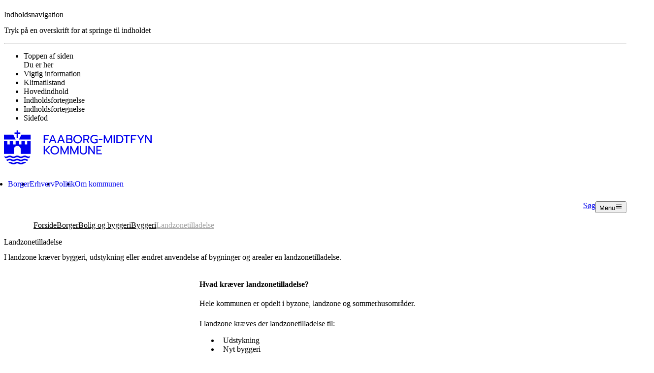

--- FILE ---
content_type: text/html;charset=utf-8
request_url: https://www.fmk.dk/borger/bolig-og-byggeri/byggeri/landzonetilladelse/
body_size: 374144
content:
<!DOCTYPE html><html  lang="da-DK"><head><meta charset="utf-8"><meta name="viewport" content="width=device-width, initial-scale=1"><title>Landzonetilladelse - Faaborg-Midtfyn Kommune</title><script id="CookieConsent" src="https://policy.app.cookieinformation.com/uc.js" data-culture="DA" data-gcm-version="2.0" type="text/javascript" data-hid="CookieInformation"></script><style> </style><link rel="stylesheet" type="text/css" href="https://customer.cludo.com/templates/2768/14961/dist/styles/cludo-search-results.css"><style type="text/css" data-hid="theme-configuration-0">@layer theme-config {:root {--theme-colors-onCanvasStrong: 15 58 82;--theme-colors-onCanvasMedium: 26 71 90;--theme-colors-onCanvasSubtle: 45 88 100;--theme-colors-onCanvasDisabled: 120 146 137;--theme-colors-onCanvasDanger: 173 31 31;--theme-colors-onCanvasPlaceholder: 76 111 122;--theme-colors-onCanvasInteractive: 11 65 96;--theme-colors-onCanvasInteractiveHover: 43 82 111;--theme-colors-onCanvasInteractiveActive: 17 47 67;--theme-colors-onCanvasOnIndent: 26 71 90;--theme-colors-onCanvasOnIndentHover: 60 89 110;--theme-colors-onCanvasOnIndentActive: 17 45 62;--theme-colors-onSurfaceStrong: 15 58 82;--theme-colors-onSurfaceMedium: 27 71 90;--theme-colors-onSurfaceSubtle: 46 89 101;--theme-colors-onSurfaceDisabled: 124 150 141;--theme-colors-onSurfaceDanger: 173 31 31;--theme-colors-onSurfaceInteractive: 11 65 96;--theme-colors-onSurfaceInteractiveHover: 43 82 111;--theme-colors-onSurfaceInteractiveActive: 17 47 67;--theme-colors-onSurfaceVariantStrong: 15 58 82;--theme-colors-onSurfaceVariantMedium: 28 72 91;--theme-colors-onSurfaceVariantSubtle: 48 91 103;--theme-colors-onSurfaceVariantDisabled: 129 155 146;--theme-colors-onSurfaceVariantDanger: 173 31 31;--theme-colors-onSurfaceVariantInteractive: 11 65 96;--theme-colors-onSurfaceVariantInteractiveHover: 43 82 111;--theme-colors-onSurfaceVariantInteractiveActive: 17 47 67;--theme-colors-onSurfaceVariantOnIndent: 15 58 82;--theme-colors-onSurfaceVariantOnIndentActive: 17 45 62;--theme-colors-onSurfaceVariantOnIndentHover: 60 89 110;--theme-colors-onSurfaceOnIndent: 17 45 62;--theme-colors-onSurfaceOnIndentHover: 60 89 110;--theme-colors-onSurfaceOnIndentActive: 17 45 62;--theme-colors-onPrimaryStrong: 233 242 247;--theme-colors-onPrimaryMedium: 196 210 218;--theme-colors-onPrimarySubtle: 178 194 203;--theme-colors-onPrimaryDisabled: 110 132 148;--theme-colors-onPrimaryInteractive: 233 242 247;--theme-colors-onPrimaryInteractiveHover: 235 243 248;--theme-colors-onPrimaryInteractiveActive: 157 163 166;--theme-colors-onPrimaryDanger: 241 244 242;--theme-colors-onPrimaryVariantStrong: 244 248 251;--theme-colors-onPrimaryVariantMedium: 208 217 224;--theme-colors-onPrimaryVariantSubtle: 190 202 211;--theme-colors-onPrimaryVariantDisabled: 121 143 161;--theme-colors-onPrimaryVariantInteractive: 244 248 251;--theme-colors-onPrimaryVariantInteractiveHover: 245 249 251;--theme-colors-onPrimaryVariantInteractiveActive: 164 167 168;--theme-colors-onPrimaryVariantDanger: 244 248 251;--theme-colors-onPrimaryOnIndent: 233 242 247;--theme-colors-onPrimaryOnIndentActive: 239 245 249;--theme-colors-onPrimaryOnIndentHover: 188 195 199;--theme-colors-onPrimaryVariantOnIndent: 244 248 251;--theme-colors-onPrimaryVariantOnIndentActive: 247 250 252;--theme-colors-onPrimaryVariantOnIndentHover: 197 200 202;--theme-colors-onSecondaryStrong: 244 248 251;--theme-colors-onSecondaryMedium: 208 217 224;--theme-colors-onSecondarySubtle: 190 202 211;--theme-colors-onSecondaryDisabled: 121 143 161;--theme-colors-onSecondaryDanger: 244 248 251;--theme-colors-onSecondaryInteractive: 244 248 251;--theme-colors-onSecondaryInteractiveHover: 245 249 251;--theme-colors-onSecondaryInteractiveActive: 164 167 168;--theme-colors-onSecondaryOnIndent: 244 248 251;--theme-colors-onSecondaryOnIndentHover: 245 249 251;--theme-colors-onSecondaryOnIndentActive: 177 180 182;--theme-colors-onDangerStrong: 0 0 0;--theme-colors-onDangerMedium: 38 19 16;--theme-colors-onDangerSubtle: 53 24 22;--theme-colors-onDangerDisabled: 120 44 40;--theme-colors-onDangerDanger: 0 0 0;--theme-colors-onDangerInteractive: 50 21 21;--theme-colors-onDangerInteractiveHover: 69 41 40;--theme-colors-onDangerInteractiveActive: 37 18 16;--theme-colors-onDangerOnIndent: 0 0 0;--theme-colors-onDangerOnIndentHover: 0 0 0;--theme-colors-onDangerOnIndentActive: 59 59 59;--theme-colors-canvas: 15 58 82;--theme-colors-surface: 15 58 82;--theme-colors-surfaceVariant: 15 58 82;--theme-colors-primary: 233 242 247;--theme-colors-primaryVariant: 244 248 251;--theme-colors-secondary: 244 248 251;--theme-colors-danger: 50 21 21;--theme-colors-onCanvasIndent: 224 224 220;--theme-colors-onCanvasIndentActive: 53 53 53;--theme-colors-onSurfaceIndent: 232 232 227;--theme-colors-onSurfaceIndentActive: 55 55 54;--theme-colors-onSurfaceVariantIndent: 242 242 237;--theme-colors-onSurfaceVariantIndentActive: 57 57 56;--theme-colors-onPrimaryIndent: 1 39 60;--theme-colors-onPrimaryIndentActive: 5 14 20;--theme-colors-onPrimaryVariantIndent: 8 53 78;--theme-colors-onPrimaryVariantIndentActive: 10 18 24;--theme-colors-onSecondaryIndent: 8 53 78;--theme-colors-onSecondaryIndentActive: 10 18 24;--theme-colors-onDangerIndent: 226 70 69;--theme-colors-onDangerIndentActive: 56 25 22;--theme-colors-customSignatureAccent: 112 171 197;--theme-colors-text-onCanvasStrong: 15 58 82;--theme-colors-text-onCanvasMedium: 26 71 90;--theme-colors-text-onCanvasSubtle: 45 88 100;--theme-colors-text-onCanvasDisabled: 120 146 137;--theme-colors-text-onCanvasDanger: 173 31 31;--theme-colors-text-onCanvasPlaceholder: 76 111 122;--theme-colors-text-onCanvasInteractive: 11 65 96;--theme-colors-text-onCanvasInteractiveHover: 43 82 111;--theme-colors-text-onCanvasInteractiveActive: 17 47 67;--theme-colors-text-onCanvasOnIndent: 26 71 90;--theme-colors-text-onCanvasOnIndentHover: 60 89 110;--theme-colors-text-onCanvasOnIndentActive: 17 45 62;--theme-colors-text-onSurfaceStrong: 15 58 82;--theme-colors-text-onSurfaceMedium: 27 71 90;--theme-colors-text-onSurfaceSubtle: 46 89 101;--theme-colors-text-onSurfaceDisabled: 124 150 141;--theme-colors-text-onSurfaceDanger: 173 31 31;--theme-colors-text-onSurfaceInteractive: 11 65 96;--theme-colors-text-onSurfaceInteractiveHover: 43 82 111;--theme-colors-text-onSurfaceInteractiveActive: 17 47 67;--theme-colors-text-onSurfaceVariantStrong: 15 58 82;--theme-colors-text-onSurfaceVariantMedium: 28 72 91;--theme-colors-text-onSurfaceVariantSubtle: 48 91 103;--theme-colors-text-onSurfaceVariantDisabled: 129 155 146;--theme-colors-text-onSurfaceVariantDanger: 173 31 31;--theme-colors-text-onSurfaceVariantInteractive: 11 65 96;--theme-colors-text-onSurfaceVariantInteractiveHover: 43 82 111;--theme-colors-text-onSurfaceVariantInteractiveActive: 17 47 67;--theme-colors-text-onSurfaceVariantOnIndent: 15 58 82;--theme-colors-text-onSurfaceVariantOnIndentActive: 17 45 62;--theme-colors-text-onSurfaceVariantOnIndentHover: 60 89 110;--theme-colors-text-onSurfaceOnIndent: 17 45 62;--theme-colors-text-onSurfaceOnIndentHover: 60 89 110;--theme-colors-text-onSurfaceOnIndentActive: 17 45 62;--theme-colors-text-onPrimaryStrong: 233 242 247;--theme-colors-text-onPrimaryMedium: 196 210 218;--theme-colors-text-onPrimarySubtle: 178 194 203;--theme-colors-text-onPrimaryDisabled: 110 132 148;--theme-colors-text-onPrimaryInteractive: 233 242 247;--theme-colors-text-onPrimaryInteractiveHover: 235 243 248;--theme-colors-text-onPrimaryInteractiveActive: 157 163 166;--theme-colors-text-onPrimaryDanger: 241 244 242;--theme-colors-text-onPrimaryVariantStrong: 244 248 251;--theme-colors-text-onPrimaryVariantMedium: 208 217 224;--theme-colors-text-onPrimaryVariantSubtle: 190 202 211;--theme-colors-text-onPrimaryVariantDisabled: 121 143 161;--theme-colors-text-onPrimaryVariantInteractive: 244 248 251;--theme-colors-text-onPrimaryVariantInteractiveHover: 245 249 251;--theme-colors-text-onPrimaryVariantInteractiveActive: 164 167 168;--theme-colors-text-onPrimaryVariantDanger: 244 248 251;--theme-colors-text-onPrimaryOnIndent: 233 242 247;--theme-colors-text-onPrimaryOnIndentActive: 239 245 249;--theme-colors-text-onPrimaryOnIndentHover: 188 195 199;--theme-colors-text-onPrimaryVariantOnIndent: 244 248 251;--theme-colors-text-onPrimaryVariantOnIndentActive: 247 250 252;--theme-colors-text-onPrimaryVariantOnIndentHover: 197 200 202;--theme-colors-text-onSecondaryStrong: 244 248 251;--theme-colors-text-onSecondaryMedium: 208 217 224;--theme-colors-text-onSecondarySubtle: 190 202 211;--theme-colors-text-onSecondaryDisabled: 121 143 161;--theme-colors-text-onSecondaryDanger: 244 248 251;--theme-colors-text-onSecondaryInteractive: 244 248 251;--theme-colors-text-onSecondaryInteractiveHover: 245 249 251;--theme-colors-text-onSecondaryInteractiveActive: 164 167 168;--theme-colors-text-onSecondaryOnIndent: 244 248 251;--theme-colors-text-onSecondaryOnIndentHover: 245 249 251;--theme-colors-text-onSecondaryOnIndentActive: 177 180 182;--theme-colors-text-onDangerStrong: 0 0 0;--theme-colors-text-onDangerMedium: 38 19 16;--theme-colors-text-onDangerSubtle: 53 24 22;--theme-colors-text-onDangerDisabled: 120 44 40;--theme-colors-text-onDangerDanger: 0 0 0;--theme-colors-text-onDangerInteractive: 50 21 21;--theme-colors-text-onDangerInteractiveHover: 69 41 40;--theme-colors-text-onDangerInteractiveActive: 37 18 16;--theme-colors-text-onDangerOnIndent: 0 0 0;--theme-colors-text-onDangerOnIndentHover: 0 0 0;--theme-colors-text-onDangerOnIndentActive: 59 59 59;--theme-colors-text-canvas: 15 58 82;--theme-colors-text-surface: 15 58 82;--theme-colors-text-surfaceVariant: 15 58 82;--theme-colors-text-primary: 233 242 247;--theme-colors-text-primaryVariant: 244 248 251;--theme-colors-text-secondary: 244 248 251;--theme-colors-text-danger: 50 21 21;--theme-colors-background-canvas: 229 229 224;--theme-colors-background-canvasHover: 234 234 230;--theme-colors-background-canvasActive: 224 224 220;--theme-colors-background-surface: 237 237 232;--theme-colors-background-surfaceHover: 242 242 238;--theme-colors-background-surfaceActive: 232 232 227;--theme-colors-background-surfaceVariant: 247 247 243;--theme-colors-background-surfaceVariantHover: 251 251 249;--theme-colors-background-surfaceVariantActive: 242 242 237;--theme-colors-background-primary: 3 45 68;--theme-colors-background-primaryHover: 6 54 81;--theme-colors-background-primaryActive: 1 39 60;--theme-colors-background-primaryVariant: 10 59 87;--theme-colors-background-primaryVariantHover: 11 68 101;--theme-colors-background-primaryVariantActive: 8 53 78;--theme-colors-background-secondary: 10 59 87;--theme-colors-background-secondaryHover: 11 68 101;--theme-colors-background-secondaryActive: 8 53 78;--theme-colors-background-danger: 239 73 73;--theme-colors-background-dangerHover: 213 67 66;--theme-colors-background-dangerActive: 226 70 69;--theme-colors-background-video: 0 0 0;--theme-colors-border-onCanvasExtraStrong: 98 121 132;--theme-colors-border-onCanvasStrong: 138 159 156;--theme-colors-border-onCanvasMedium: 178 189 181;--theme-colors-border-onCanvasSubtle: 198 204 196;--theme-colors-border-onCanvasDanger: 173 31 31;--theme-colors-border-onCanvasInteractive: 11 65 96;--theme-colors-border-onSurfaceExtraStrong: 117 141 153;--theme-colors-border-onSurfaceStrong: 153 175 173;--theme-colors-border-onSurfaceMedium: 176 192 185;--theme-colors-border-onSurfaceSubtle: 190 202 193;--theme-colors-border-onSurfaceDanger: 173 31 31;--theme-colors-border-onSurfaceInteractive: 11 65 96;--theme-colors-border-onSurfaceVariantExtraStrong: 126 148 160;--theme-colors-border-onSurfaceVariantStrong: 163 183 181;--theme-colors-border-onSurfaceVariantMedium: 186 200 194;--theme-colors-border-onSurfaceVariantSubtle: 200 210 203;--theme-colors-border-onSurfaceVariantDanger: 173 31 31;--theme-colors-border-onSurfaceVariantInteractive: 11 65 96;--theme-colors-border-onPrimaryExtraStrong: 82 121 142;--theme-colors-border-onPrimaryStrong: 55 93 115;--theme-colors-border-onPrimaryMedium: 42 80 102;--theme-colors-border-onPrimarySubtle: 34 72 94;--theme-colors-border-onPrimaryDanger: 241 244 242;--theme-colors-border-onPrimaryInteractive: 233 242 247;--theme-colors-border-onPrimaryVariantExtraStrong: 108 140 157;--theme-colors-border-onPrimaryVariantStrong: 75 111 132;--theme-colors-border-onPrimaryVariantMedium: 59 96 119;--theme-colors-border-onPrimaryVariantSubtle: 50 88 112;--theme-colors-border-onPrimaryVariantDanger: 244 248 251;--theme-colors-border-onPrimaryVariantInteractive: 244 248 251;--theme-colors-border-onSecondaryExtraStrong: 108 140 157;--theme-colors-border-onSecondaryStrong: 75 111 132;--theme-colors-border-onSecondaryMedium: 59 96 119;--theme-colors-border-onSecondarySubtle: 50 88 112;--theme-colors-border-onSecondaryDanger: 244 248 251;--theme-colors-border-onSecondaryInteractive: 244 248 251;--theme-colors-border-onDangerExtraStrong: 72 22 22;--theme-colors-border-onDangerStrong: 127 39 39;--theme-colors-border-onDangerMedium: 156 48 48;--theme-colors-border-onDangerSubtle: 174 53 54;--theme-colors-border-onDangerDanger: 0 0 0;--theme-colors-border-onDangerInteractive: 50 21 21;--theme-colors-border-canvas: 98 121 132;--theme-colors-border-surface: 117 141 153;--theme-colors-border-surfaceVariant: 126 148 160;--theme-colors-border-primary: 82 121 142;--theme-colors-border-primaryVariant: 108 140 157;--theme-colors-border-secondary: 108 140 157;--theme-colors-border-danger: 72 22 22;--theme-layout-margin--sm: 16px;--theme-layout-margin--md: 36px;--theme-layout-margin--lg: 128px;--theme-layout-margin: clamp(16px, 3.179px + 3.419vw, 36px);--theme-layout-gutter--sm: 8px;--theme-layout-gutter--md: 16px;--theme-layout-gutter--lg: 24px;--theme-layout-gutter: clamp(8px, 2.872px + 1.368vw, 16px);--theme-layout-interpolation-point--sm: 375px;--theme-layout-interpolation-point--md: 960px;--theme-layout-interpolation-point--lg: 1920px;--theme-layout-interpolation-point: clamp(375px, 0px + 100vw, 960px);--theme-layout-breakpoints--0: 375px;--theme-layout-breakpoints--1: 656px;--theme-layout-breakpoints--2: 960px;--theme-layout-breakpoints--3: 1280px;--theme-layout-breakpoints--4: 1536px;--theme-layout-breakpoints--5: 1920px;@supports (padding: round(1%, 1px)) {--theme-layout-margin--sm: round(16px, 1px);--theme-layout-margin--md: round(36px, 1px);--theme-layout-margin--lg: round(128px, 1px);--theme-layout-margin: round(clamp(16px, 3.179px + 3.419vw, 36px), 1px);--theme-layout-gutter--sm: round(8px, 1px);--theme-layout-gutter--md: round(16px, 1px);--theme-layout-gutter--lg: round(24px, 1px);--theme-layout-gutter: round(clamp(8px, 2.872px + 1.368vw, 16px), 1px);--theme-layout-interpolation-point--sm: round(375px, 1px);--theme-layout-interpolation-point--md: round(960px, 1px);--theme-layout-interpolation-point--lg: round(1920px, 1px);--theme-layout-interpolation-point: round(clamp(375px, 0px + 100vw, 960px), 1px);--theme-layout-breakpoints--0: round(375px, 1px);--theme-layout-breakpoints--1: round(656px, 1px);--theme-layout-breakpoints--2: round(960px, 1px);--theme-layout-breakpoints--3: round(1280px, 1px);--theme-layout-breakpoints--4: round(1536px, 1px);--theme-layout-breakpoints--5: round(1920px, 1px);}--theme-layout-column--sm: 21.25px;--theme-layout-column--md: 59.333px;--theme-layout-column--lg: 116.667px;--theme-layout-column-of-12: min((var(--visual-viewport-width, 100dvw) - var(--theme-layout-margin, var(--theme-layout-margin--sm)) * 2 - var(--theme-layout-gutter, var(--theme-layout-gutter--sm)) * 11) / 12, (1920px - var(--theme-layout-margin, var(--theme-layout-margin--lg)) * 2 - var(--theme-layout-gutter, var(--theme-layout-gutter--lg)) * 11) / 12);--theme-layout-max: 1920px;--theme-fontSize-display-xl--sm: 1.75rem;--theme-fontSize-display-xl--md: 3rem;--theme-fontSize-display-xl--lg: 3.875rem;--theme-fontSize-display-xl: clamp(1.75rem, 3.949rem + 3.419vw - 48px, 6rem - 48px);--theme-fontSize-display-lg--sm: 1.625rem;--theme-fontSize-display-lg--md: 2.75rem;--theme-fontSize-display-lg--lg: 3.5rem;--theme-fontSize-display-lg: clamp(1.625rem, 3.654rem + 3.077vw - 44px, 5.5rem - 44px);--theme-fontSize-display-md--sm: 1.5rem;--theme-fontSize-display-md--md: 2.25rem;--theme-fontSize-display-md--lg: 3rem;--theme-fontSize-display-md: clamp(1.5rem, 3.269rem + 2.051vw - 36px, 4.5rem - 36px);--theme-fontSize-display-sm--sm: 1.375rem;--theme-fontSize-display-sm--md: 1.75rem;--theme-fontSize-display-sm--lg: 2.75rem;--theme-fontSize-display-sm: clamp(1.375rem, 2.885rem + 1.026vw - 28px, 3.5rem - 28px);--theme-fontSize-display-xs--sm: 1.375rem;--theme-fontSize-display-xs--md: 1.5rem;--theme-fontSize-display-xs--lg: 2.25rem;--theme-fontSize-display-xs: clamp(1.375rem, 2.795rem + 0.342vw - 24px, 3rem - 24px);--theme-fontSize-heading-lg--sm: 1.125rem;--theme-fontSize-heading-lg--md: 1.375rem;--theme-fontSize-heading-lg--lg: 1.75rem;--theme-fontSize-heading-lg: clamp(1.125rem, 2.34rem + 0.684vw - 22px, 2.75rem - 22px);--theme-fontSize-heading-md-strong--sm: 1.125rem;--theme-fontSize-heading-md-strong--md: 1.375rem;--theme-fontSize-heading-md-strong--lg: 1.5rem;--theme-fontSize-heading-md-strong: clamp(1.125rem, 2.34rem + 0.684vw - 22px, 2.75rem - 22px);--theme-fontSize-heading-md-regular--sm: 1.125rem;--theme-fontSize-heading-md-regular--md: 1.375rem;--theme-fontSize-heading-md-regular--lg: 1.5rem;--theme-fontSize-heading-md-regular: clamp(1.125rem, 2.34rem + 0.684vw - 22px, 2.75rem - 22px);--theme-fontSize-heading-sm-strong--sm: 1.125rem;--theme-fontSize-heading-sm-strong--md: 1.375rem;--theme-fontSize-heading-sm-strong--lg: 1.375rem;--theme-fontSize-heading-sm-strong: clamp(1.125rem, 2.34rem + 0.684vw - 22px, 2.75rem - 22px);--theme-fontSize-heading-sm-regular--sm: 1.125rem;--theme-fontSize-heading-sm-regular--md: 1.375rem;--theme-fontSize-heading-sm-regular--lg: 1.375rem;--theme-fontSize-heading-sm-regular: clamp(1.125rem, 2.34rem + 0.684vw - 22px, 2.75rem - 22px);--theme-fontSize-heading-sm-link--sm: 1.125rem;--theme-fontSize-heading-sm-link--md: 1.375rem;--theme-fontSize-heading-sm-link--lg: 1.375rem;--theme-fontSize-heading-sm-link: clamp(1.125rem, 2.34rem + 0.684vw - 22px, 2.75rem - 22px);--theme-fontSize-body-lg-regular--sm: 1rem;--theme-fontSize-body-lg-regular--md: 1.125rem;--theme-fontSize-body-lg-regular--lg: 1.238rem;--theme-fontSize-body-lg-regular: clamp(1rem, 2.045rem + 0.342vw - 18px, 2.25rem - 18px);--theme-fontSize-body-lg-strong--sm: 1rem;--theme-fontSize-body-lg-strong--md: 1.125rem;--theme-fontSize-body-lg-strong--lg: 1.238rem;--theme-fontSize-body-lg-strong: clamp(1rem, 2.045rem + 0.342vw - 18px, 2.25rem - 18px);--theme-fontSize-body-lg-link--sm: 1rem;--theme-fontSize-body-lg-link--md: 1.125rem;--theme-fontSize-body-lg-link--lg: 1.238rem;--theme-fontSize-body-lg-link: clamp(1rem, 2.045rem + 0.342vw - 18px, 2.25rem - 18px);--theme-fontSize-body-md-strong--sm: 1rem;--theme-fontSize-body-md-strong--md: 1.125rem;--theme-fontSize-body-md-strong--lg: 1.125rem;--theme-fontSize-body-md-strong: clamp(1rem, 2.045rem + 0.342vw - 18px, 2.25rem - 18px);--theme-fontSize-body-md-regular--sm: 1rem;--theme-fontSize-body-md-regular--md: 1.125rem;--theme-fontSize-body-md-regular--lg: 1.125rem;--theme-fontSize-body-md-regular: clamp(1rem, 2.045rem + 0.342vw - 18px, 2.25rem - 18px);--theme-fontSize-body-md-link--sm: 1rem;--theme-fontSize-body-md-link--md: 1.125rem;--theme-fontSize-body-md-link--lg: 1.125rem;--theme-fontSize-body-md-link: clamp(1rem, 2.045rem + 0.342vw - 18px, 2.25rem - 18px);--theme-fontSize-body-sm-strong--sm: 0.875rem;--theme-fontSize-body-sm-strong--md: 1rem;--theme-fontSize-body-sm-strong--lg: 1rem;--theme-fontSize-body-sm-strong: clamp(0.875rem, 1.795rem + 0.342vw - 16px, 2rem - 16px);--theme-fontSize-body-sm-regular--sm: 0.875rem;--theme-fontSize-body-sm-regular--md: 1rem;--theme-fontSize-body-sm-regular--lg: 1rem;--theme-fontSize-body-sm-regular: clamp(0.875rem, 1.795rem + 0.342vw - 16px, 2rem - 16px);--theme-fontSize-body-sm-link--sm: 0.875rem;--theme-fontSize-body-sm-link--md: 1rem;--theme-fontSize-body-sm-link--lg: 1rem;--theme-fontSize-body-sm-link: clamp(0.875rem, 1.795rem + 0.342vw - 16px, 2rem - 16px);--theme-fontSize-body-sm-super--sm: 0.875rem;--theme-fontSize-body-sm-super--md: 1rem;--theme-fontSize-body-sm-super--lg: 1rem;--theme-fontSize-body-sm-super: clamp(0.875rem, 1.795rem + 0.342vw - 16px, 2rem - 16px);--theme-fontSize-caption-lg-strong--sm: 0.875rem;--theme-fontSize-caption-lg-strong--md: 0.875rem;--theme-fontSize-caption-lg-strong--lg: 0.875rem;--theme-fontSize-caption-lg-strong: 0.875rem;--theme-fontSize-caption-lg-link--sm: 0.875rem;--theme-fontSize-caption-lg-link--md: 0.875rem;--theme-fontSize-caption-lg-link--lg: 0.875rem;--theme-fontSize-caption-lg-link: 0.875rem;--theme-fontSize-caption-lg-regular--sm: 0.875rem;--theme-fontSize-caption-lg-regular--md: 0.875rem;--theme-fontSize-caption-lg-regular--lg: 0.875rem;--theme-fontSize-caption-lg-regular: 0.875rem;--theme-fontSize-caption-md-strong--sm: 0.813rem;--theme-fontSize-caption-md-strong--md: 0.875rem;--theme-fontSize-caption-md-strong--lg: 0.875rem;--theme-fontSize-caption-md-strong: clamp(0.813rem, 1.647rem + 0.171vw - 14px, 1.75rem - 14px);--theme-fontSize-caption-md-regular--sm: 0.813rem;--theme-fontSize-caption-md-regular--md: 0.875rem;--theme-fontSize-caption-md-regular--lg: 0.875rem;--theme-fontSize-caption-md-regular: clamp(0.813rem, 1.647rem + 0.171vw - 14px, 1.75rem - 14px);--theme-fontSize-caption-md-link--sm: 0.813rem;--theme-fontSize-caption-md-link--md: 0.875rem;--theme-fontSize-caption-md-link--lg: 0.875rem;--theme-fontSize-caption-md-link: clamp(0.813rem, 1.647rem + 0.171vw - 14px, 1.75rem - 14px);@supports (padding: round(1%, 1px)) {--theme-fontSize-display-xl--sm: round(1.75rem, 1px);--theme-fontSize-display-xl--md: round(3rem, 1px);--theme-fontSize-display-xl--lg: round(3.875rem, 1px);--theme-fontSize-display-xl: round(clamp(1.75rem, 3.949rem + 3.419vw - 48px, 6rem - 48px), 1px);--theme-fontSize-display-lg--sm: round(1.625rem, 1px);--theme-fontSize-display-lg--md: round(2.75rem, 1px);--theme-fontSize-display-lg--lg: round(3.5rem, 1px);--theme-fontSize-display-lg: round(clamp(1.625rem, 3.654rem + 3.077vw - 44px, 5.5rem - 44px), 1px);--theme-fontSize-display-md--sm: round(1.5rem, 1px);--theme-fontSize-display-md--md: round(2.25rem, 1px);--theme-fontSize-display-md--lg: round(3rem, 1px);--theme-fontSize-display-md: round(clamp(1.5rem, 3.269rem + 2.051vw - 36px, 4.5rem - 36px), 1px);--theme-fontSize-display-sm--sm: round(1.375rem, 1px);--theme-fontSize-display-sm--md: round(1.75rem, 1px);--theme-fontSize-display-sm--lg: round(2.75rem, 1px);--theme-fontSize-display-sm: round(clamp(1.375rem, 2.885rem + 1.026vw - 28px, 3.5rem - 28px), 1px);--theme-fontSize-display-xs--sm: round(1.375rem, 1px);--theme-fontSize-display-xs--md: round(1.5rem, 1px);--theme-fontSize-display-xs--lg: round(2.25rem, 1px);--theme-fontSize-display-xs: round(clamp(1.375rem, 2.795rem + 0.342vw - 24px, 3rem - 24px), 1px);--theme-fontSize-heading-lg--sm: round(1.125rem, 1px);--theme-fontSize-heading-lg--md: round(1.375rem, 1px);--theme-fontSize-heading-lg--lg: round(1.75rem, 1px);--theme-fontSize-heading-lg: round(clamp(1.125rem, 2.34rem + 0.684vw - 22px, 2.75rem - 22px), 1px);--theme-fontSize-heading-md-strong--sm: round(1.125rem, 1px);--theme-fontSize-heading-md-strong--md: round(1.375rem, 1px);--theme-fontSize-heading-md-strong--lg: round(1.5rem, 1px);--theme-fontSize-heading-md-strong: round(clamp(1.125rem, 2.34rem + 0.684vw - 22px, 2.75rem - 22px), 1px);--theme-fontSize-heading-md-regular--sm: round(1.125rem, 1px);--theme-fontSize-heading-md-regular--md: round(1.375rem, 1px);--theme-fontSize-heading-md-regular--lg: round(1.5rem, 1px);--theme-fontSize-heading-md-regular: round(clamp(1.125rem, 2.34rem + 0.684vw - 22px, 2.75rem - 22px), 1px);--theme-fontSize-heading-sm-strong--sm: round(1.125rem, 1px);--theme-fontSize-heading-sm-strong--md: round(1.375rem, 1px);--theme-fontSize-heading-sm-strong--lg: round(1.375rem, 1px);--theme-fontSize-heading-sm-strong: round(clamp(1.125rem, 2.34rem + 0.684vw - 22px, 2.75rem - 22px), 1px);--theme-fontSize-heading-sm-regular--sm: round(1.125rem, 1px);--theme-fontSize-heading-sm-regular--md: round(1.375rem, 1px);--theme-fontSize-heading-sm-regular--lg: round(1.375rem, 1px);--theme-fontSize-heading-sm-regular: round(clamp(1.125rem, 2.34rem + 0.684vw - 22px, 2.75rem - 22px), 1px);--theme-fontSize-heading-sm-link--sm: round(1.125rem, 1px);--theme-fontSize-heading-sm-link--md: round(1.375rem, 1px);--theme-fontSize-heading-sm-link--lg: round(1.375rem, 1px);--theme-fontSize-heading-sm-link: round(clamp(1.125rem, 2.34rem + 0.684vw - 22px, 2.75rem - 22px), 1px);--theme-fontSize-body-lg-regular--sm: round(1rem, 1px);--theme-fontSize-body-lg-regular--md: round(1.125rem, 1px);--theme-fontSize-body-lg-regular--lg: round(1.238rem, 1px);--theme-fontSize-body-lg-regular: round(clamp(1rem, 2.045rem + 0.342vw - 18px, 2.25rem - 18px), 1px);--theme-fontSize-body-lg-strong--sm: round(1rem, 1px);--theme-fontSize-body-lg-strong--md: round(1.125rem, 1px);--theme-fontSize-body-lg-strong--lg: round(1.238rem, 1px);--theme-fontSize-body-lg-strong: round(clamp(1rem, 2.045rem + 0.342vw - 18px, 2.25rem - 18px), 1px);--theme-fontSize-body-lg-link--sm: round(1rem, 1px);--theme-fontSize-body-lg-link--md: round(1.125rem, 1px);--theme-fontSize-body-lg-link--lg: round(1.238rem, 1px);--theme-fontSize-body-lg-link: round(clamp(1rem, 2.045rem + 0.342vw - 18px, 2.25rem - 18px), 1px);--theme-fontSize-body-md-strong--sm: round(1rem, 1px);--theme-fontSize-body-md-strong--md: round(1.125rem, 1px);--theme-fontSize-body-md-strong--lg: round(1.125rem, 1px);--theme-fontSize-body-md-strong: round(clamp(1rem, 2.045rem + 0.342vw - 18px, 2.25rem - 18px), 1px);--theme-fontSize-body-md-regular--sm: round(1rem, 1px);--theme-fontSize-body-md-regular--md: round(1.125rem, 1px);--theme-fontSize-body-md-regular--lg: round(1.125rem, 1px);--theme-fontSize-body-md-regular: round(clamp(1rem, 2.045rem + 0.342vw - 18px, 2.25rem - 18px), 1px);--theme-fontSize-body-md-link--sm: round(1rem, 1px);--theme-fontSize-body-md-link--md: round(1.125rem, 1px);--theme-fontSize-body-md-link--lg: round(1.125rem, 1px);--theme-fontSize-body-md-link: round(clamp(1rem, 2.045rem + 0.342vw - 18px, 2.25rem - 18px), 1px);--theme-fontSize-body-sm-strong--sm: round(0.875rem, 1px);--theme-fontSize-body-sm-strong--md: round(1rem, 1px);--theme-fontSize-body-sm-strong--lg: round(1rem, 1px);--theme-fontSize-body-sm-strong: round(clamp(0.875rem, 1.795rem + 0.342vw - 16px, 2rem - 16px), 1px);--theme-fontSize-body-sm-regular--sm: round(0.875rem, 1px);--theme-fontSize-body-sm-regular--md: round(1rem, 1px);--theme-fontSize-body-sm-regular--lg: round(1rem, 1px);--theme-fontSize-body-sm-regular: round(clamp(0.875rem, 1.795rem + 0.342vw - 16px, 2rem - 16px), 1px);--theme-fontSize-body-sm-link--sm: round(0.875rem, 1px);--theme-fontSize-body-sm-link--md: round(1rem, 1px);--theme-fontSize-body-sm-link--lg: round(1rem, 1px);--theme-fontSize-body-sm-link: round(clamp(0.875rem, 1.795rem + 0.342vw - 16px, 2rem - 16px), 1px);--theme-fontSize-body-sm-super--sm: round(0.875rem, 1px);--theme-fontSize-body-sm-super--md: round(1rem, 1px);--theme-fontSize-body-sm-super--lg: round(1rem, 1px);--theme-fontSize-body-sm-super: round(clamp(0.875rem, 1.795rem + 0.342vw - 16px, 2rem - 16px), 1px);--theme-fontSize-caption-lg-strong--sm: round(0.875rem, 1px);--theme-fontSize-caption-lg-strong--md: round(0.875rem, 1px);--theme-fontSize-caption-lg-strong--lg: round(0.875rem, 1px);--theme-fontSize-caption-lg-strong: round(0.875rem, 1px);--theme-fontSize-caption-lg-link--sm: round(0.875rem, 1px);--theme-fontSize-caption-lg-link--md: round(0.875rem, 1px);--theme-fontSize-caption-lg-link--lg: round(0.875rem, 1px);--theme-fontSize-caption-lg-link: round(0.875rem, 1px);--theme-fontSize-caption-lg-regular--sm: round(0.875rem, 1px);--theme-fontSize-caption-lg-regular--md: round(0.875rem, 1px);--theme-fontSize-caption-lg-regular--lg: round(0.875rem, 1px);--theme-fontSize-caption-lg-regular: round(0.875rem, 1px);--theme-fontSize-caption-md-strong--sm: round(0.813rem, 1px);--theme-fontSize-caption-md-strong--md: round(0.875rem, 1px);--theme-fontSize-caption-md-strong--lg: round(0.875rem, 1px);--theme-fontSize-caption-md-strong: round(clamp(0.813rem, 1.647rem + 0.171vw - 14px, 1.75rem - 14px), 1px);--theme-fontSize-caption-md-regular--sm: round(0.813rem, 1px);--theme-fontSize-caption-md-regular--md: round(0.875rem, 1px);--theme-fontSize-caption-md-regular--lg: round(0.875rem, 1px);--theme-fontSize-caption-md-regular: round(clamp(0.813rem, 1.647rem + 0.171vw - 14px, 1.75rem - 14px), 1px);--theme-fontSize-caption-md-link--sm: round(0.813rem, 1px);--theme-fontSize-caption-md-link--md: round(0.875rem, 1px);--theme-fontSize-caption-md-link--lg: round(0.875rem, 1px);--theme-fontSize-caption-md-link: round(clamp(0.813rem, 1.647rem + 0.171vw - 14px, 1.75rem - 14px), 1px);}--theme-letterSpacing-display-xl--sm: -0.02em;--theme-letterSpacing-display-xl--md: -0.02em;--theme-letterSpacing-display-xl--lg: -0.02em;--theme-letterSpacing-display-xl: -0.02em;--theme-letterSpacing-display-lg--sm: -0.02em;--theme-letterSpacing-display-lg--md: -0.02em;--theme-letterSpacing-display-lg--lg: -0.02em;--theme-letterSpacing-display-lg: -0.02em;--theme-letterSpacing-display-md--sm: -0.02em;--theme-letterSpacing-display-md--md: -0.02em;--theme-letterSpacing-display-md--lg: -0.02em;--theme-letterSpacing-display-md: -0.02em;--theme-letterSpacing-display-sm--sm: -0.02em;--theme-letterSpacing-display-sm--md: -0.02em;--theme-letterSpacing-display-sm--lg: -0.02em;--theme-letterSpacing-display-sm: -0.02em;--theme-letterSpacing-display-xs--sm: -0.02em;--theme-letterSpacing-display-xs--md: -0.02em;--theme-letterSpacing-display-xs--lg: -0.02em;--theme-letterSpacing-display-xs: -0.02em;--theme-letterSpacing-heading-lg--sm: -0.02em;--theme-letterSpacing-heading-lg--md: -0.02em;--theme-letterSpacing-heading-lg--lg: -0.02em;--theme-letterSpacing-heading-lg: -0.02em;--theme-letterSpacing-heading-md-strong--sm: -0.02em;--theme-letterSpacing-heading-md-strong--md: -0.02em;--theme-letterSpacing-heading-md-strong--lg: -0.02em;--theme-letterSpacing-heading-md-strong: -0.02em;--theme-letterSpacing-heading-md-regular--sm: -0.02em;--theme-letterSpacing-heading-md-regular--md: -0.02em;--theme-letterSpacing-heading-md-regular--lg: -0.02em;--theme-letterSpacing-heading-md-regular: -0.02em;--theme-letterSpacing-heading-sm-strong--sm: -0.02em;--theme-letterSpacing-heading-sm-strong--md: -0.02em;--theme-letterSpacing-heading-sm-strong--lg: -0.02em;--theme-letterSpacing-heading-sm-strong: -0.02em;--theme-letterSpacing-heading-sm-regular--sm: -0.02em;--theme-letterSpacing-heading-sm-regular--md: -0.02em;--theme-letterSpacing-heading-sm-regular--lg: -0.02em;--theme-letterSpacing-heading-sm-regular: -0.02em;--theme-letterSpacing-heading-sm-link--sm: -0.02em;--theme-letterSpacing-heading-sm-link--md: -0.02em;--theme-letterSpacing-heading-sm-link--lg: -0.02em;--theme-letterSpacing-heading-sm-link: -0.02em;--theme-letterSpacing-body-lg-regular--sm: -0.02em;--theme-letterSpacing-body-lg-regular--md: -0.02em;--theme-letterSpacing-body-lg-regular--lg: -0.02em;--theme-letterSpacing-body-lg-regular: -0.02em;--theme-letterSpacing-body-lg-strong--sm: -0.02em;--theme-letterSpacing-body-lg-strong--md: -0.02em;--theme-letterSpacing-body-lg-strong--lg: -0.02em;--theme-letterSpacing-body-lg-strong: -0.02em;--theme-letterSpacing-body-lg-link--sm: -0.02em;--theme-letterSpacing-body-lg-link--md: -0.02em;--theme-letterSpacing-body-lg-link--lg: -0.02em;--theme-letterSpacing-body-lg-link: -0.02em;--theme-letterSpacing-body-md-strong--sm: -0.02em;--theme-letterSpacing-body-md-strong--md: -0.02em;--theme-letterSpacing-body-md-strong--lg: -0.02em;--theme-letterSpacing-body-md-strong: -0.02em;--theme-letterSpacing-body-md-regular--sm: -0.02em;--theme-letterSpacing-body-md-regular--md: -0.02em;--theme-letterSpacing-body-md-regular--lg: -0.02em;--theme-letterSpacing-body-md-regular: -0.02em;--theme-letterSpacing-body-md-link--sm: -0.02em;--theme-letterSpacing-body-md-link--md: -0.02em;--theme-letterSpacing-body-md-link--lg: -0.02em;--theme-letterSpacing-body-md-link: -0.02em;--theme-letterSpacing-body-sm-strong--sm: -0.02em;--theme-letterSpacing-body-sm-strong--md: -0.02em;--theme-letterSpacing-body-sm-strong--lg: -0.02em;--theme-letterSpacing-body-sm-strong: -0.02em;--theme-letterSpacing-body-sm-regular--sm: -0.02em;--theme-letterSpacing-body-sm-regular--md: -0.02em;--theme-letterSpacing-body-sm-regular--lg: -0.02em;--theme-letterSpacing-body-sm-regular: -0.02em;--theme-letterSpacing-body-sm-link--sm: -0.02em;--theme-letterSpacing-body-sm-link--md: -0.02em;--theme-letterSpacing-body-sm-link--lg: -0.02em;--theme-letterSpacing-body-sm-link: -0.02em;--theme-letterSpacing-body-sm-super--sm: -0.02em;--theme-letterSpacing-body-sm-super--md: undefinedem;--theme-letterSpacing-body-sm-super--lg: -0.02em;--theme-letterSpacing-body-sm-super: -0.02em;--theme-letterSpacing-caption-lg-strong--sm: -0.01em;--theme-letterSpacing-caption-lg-strong--md: -0.02em;--theme-letterSpacing-caption-lg-strong--lg: -0.01em;--theme-letterSpacing-caption-lg-strong: -0.01em;--theme-letterSpacing-caption-lg-link--sm: -0.01em;--theme-letterSpacing-caption-lg-link--md: -0.01em;--theme-letterSpacing-caption-lg-link--lg: -0.01em;--theme-letterSpacing-caption-lg-link: -0.01em;--theme-letterSpacing-caption-lg-regular--sm: -0.01em;--theme-letterSpacing-caption-lg-regular--md: -0.01em;--theme-letterSpacing-caption-lg-regular--lg: -0.01em;--theme-letterSpacing-caption-lg-regular: -0.01em;--theme-letterSpacing-caption-md-strong--sm: -0.01em;--theme-letterSpacing-caption-md-strong--md: -0.01em;--theme-letterSpacing-caption-md-strong--lg: -0.01em;--theme-letterSpacing-caption-md-strong: -0.01em;--theme-letterSpacing-caption-md-regular--sm: -0.01em;--theme-letterSpacing-caption-md-regular--md: -0.01em;--theme-letterSpacing-caption-md-regular--lg: -0.01em;--theme-letterSpacing-caption-md-regular: -0.01em;--theme-letterSpacing-caption-md-link--sm: -0.01em;--theme-letterSpacing-caption-md-link--md: -0.01em;--theme-letterSpacing-caption-md-link--lg: -0.01em;--theme-letterSpacing-caption-md-link: -0.01em;--theme-fontFamily-display-xl--sm: Prompt;--theme-fontFamily-display-xl--md: Prompt;--theme-fontFamily-display-xl--lg: Prompt;--theme-fontFamily-display-xl: Prompt;--theme-fontFamily-display-lg--sm: Prompt;--theme-fontFamily-display-lg--md: Prompt;--theme-fontFamily-display-lg--lg: Prompt;--theme-fontFamily-display-lg: Prompt;--theme-fontFamily-display-md--sm: Prompt;--theme-fontFamily-display-md--md: Prompt;--theme-fontFamily-display-md--lg: Prompt;--theme-fontFamily-display-md: Prompt;--theme-fontFamily-display-sm--sm: Prompt;--theme-fontFamily-display-sm--md: Prompt;--theme-fontFamily-display-sm--lg: Prompt;--theme-fontFamily-display-sm: Prompt;--theme-fontFamily-display-xs--sm: Prompt;--theme-fontFamily-display-xs--md: Prompt;--theme-fontFamily-display-xs--lg: Prompt;--theme-fontFamily-display-xs: Prompt;--theme-fontFamily-heading-lg--sm: Prompt;--theme-fontFamily-heading-lg--md: Prompt;--theme-fontFamily-heading-lg--lg: Prompt;--theme-fontFamily-heading-lg: Prompt;--theme-fontFamily-heading-md-strong--sm: Prompt;--theme-fontFamily-heading-md-strong--md: Prompt;--theme-fontFamily-heading-md-strong--lg: Prompt;--theme-fontFamily-heading-md-strong: Prompt;--theme-fontFamily-heading-md-regular--sm: Prompt;--theme-fontFamily-heading-md-regular--md: Prompt;--theme-fontFamily-heading-md-regular--lg: Prompt;--theme-fontFamily-heading-md-regular: Prompt;--theme-fontFamily-heading-sm-strong--sm: Prompt;--theme-fontFamily-heading-sm-strong--md: Prompt;--theme-fontFamily-heading-sm-strong--lg: Prompt;--theme-fontFamily-heading-sm-strong: Prompt;--theme-fontFamily-heading-sm-regular--sm: Prompt;--theme-fontFamily-heading-sm-regular--md: Prompt;--theme-fontFamily-heading-sm-regular--lg: Prompt;--theme-fontFamily-heading-sm-regular: Prompt;--theme-fontFamily-heading-sm-link--sm: Prompt;--theme-fontFamily-heading-sm-link--md: Prompt;--theme-fontFamily-heading-sm-link--lg: Prompt;--theme-fontFamily-heading-sm-link: Prompt;--theme-fontFamily-body-lg-regular--sm: Prompt;--theme-fontFamily-body-lg-regular--md: Prompt;--theme-fontFamily-body-lg-regular--lg: Prompt;--theme-fontFamily-body-lg-regular: Prompt;--theme-fontFamily-body-lg-strong--sm: Prompt;--theme-fontFamily-body-lg-strong--md: Prompt;--theme-fontFamily-body-lg-strong--lg: Prompt;--theme-fontFamily-body-lg-strong: Prompt;--theme-fontFamily-body-lg-link--sm: Prompt;--theme-fontFamily-body-lg-link--md: Prompt;--theme-fontFamily-body-lg-link--lg: Prompt;--theme-fontFamily-body-lg-link: Prompt;--theme-fontFamily-body-md-strong--sm: 'Noto Sans';--theme-fontFamily-body-md-strong--md: 'Noto Sans';--theme-fontFamily-body-md-strong--lg: 'Noto Sans';--theme-fontFamily-body-md-strong: 'Noto Sans';--theme-fontFamily-body-md-regular--sm: 'Noto Sans';--theme-fontFamily-body-md-regular--md: 'Noto Sans';--theme-fontFamily-body-md-regular--lg: 'Noto Sans';--theme-fontFamily-body-md-regular: 'Noto Sans';--theme-fontFamily-body-md-link--sm: 'Noto Sans';--theme-fontFamily-body-md-link--md: 'Noto Sans';--theme-fontFamily-body-md-link--lg: 'Noto Sans';--theme-fontFamily-body-md-link: 'Noto Sans';--theme-fontFamily-body-sm-strong--sm: 'Noto Sans';--theme-fontFamily-body-sm-strong--md: 'Noto Sans';--theme-fontFamily-body-sm-strong--lg: 'Noto Sans';--theme-fontFamily-body-sm-strong: 'Noto Sans';--theme-fontFamily-body-sm-regular--sm: 'Noto Sans';--theme-fontFamily-body-sm-regular--md: 'Noto Sans';--theme-fontFamily-body-sm-regular--lg: 'Noto Sans';--theme-fontFamily-body-sm-regular: 'Noto Sans';--theme-fontFamily-body-sm-link--sm: 'Noto Sans';--theme-fontFamily-body-sm-link--md: 'Noto Sans';--theme-fontFamily-body-sm-link--lg: 'Noto Sans';--theme-fontFamily-body-sm-link: 'Noto Sans';--theme-fontFamily-body-sm-super--sm: 'Noto Sans';--theme-fontFamily-body-sm-super--md: 'Noto Sans';--theme-fontFamily-body-sm-super--lg: 'Noto Sans';--theme-fontFamily-body-sm-super: 'Noto Sans';--theme-fontFamily-caption-lg-strong--sm: 'Noto Sans';--theme-fontFamily-caption-lg-strong--md: 'Noto Sans';--theme-fontFamily-caption-lg-strong--lg: 'Noto Sans';--theme-fontFamily-caption-lg-strong: 'Noto Sans';--theme-fontFamily-caption-lg-link--sm: 'Noto Sans';--theme-fontFamily-caption-lg-link--md: 'Noto Sans';--theme-fontFamily-caption-lg-link--lg: 'Noto Sans';--theme-fontFamily-caption-lg-link: 'Noto Sans';--theme-fontFamily-caption-lg-regular--sm: 'Noto Sans';--theme-fontFamily-caption-lg-regular--md: 'Noto Sans';--theme-fontFamily-caption-lg-regular--lg: 'Noto Sans';--theme-fontFamily-caption-lg-regular: 'Noto Sans';--theme-fontFamily-caption-md-strong--sm: 'Noto Sans';--theme-fontFamily-caption-md-strong--md: 'Noto Sans';--theme-fontFamily-caption-md-strong--lg: 'Noto Sans';--theme-fontFamily-caption-md-strong: 'Noto Sans';--theme-fontFamily-caption-md-regular--sm: 'Noto Sans';--theme-fontFamily-caption-md-regular--md: 'Noto Sans';--theme-fontFamily-caption-md-regular--lg: 'Noto Sans';--theme-fontFamily-caption-md-regular: 'Noto Sans';--theme-fontFamily-caption-md-link--sm: 'Noto Sans';--theme-fontFamily-caption-md-link--md: 'Noto Sans';--theme-fontFamily-caption-md-link--lg: 'Noto Sans';--theme-fontFamily-caption-md-link: 'Noto Sans';--theme-fontWeight-display-xl--sm: 500;--theme-fontWeight-display-xl--md: 500;--theme-fontWeight-display-xl--lg: 500;--theme-fontWeight-display-xl: 500;--theme-fontWeight-display-lg--sm: 500;--theme-fontWeight-display-lg--md: 500;--theme-fontWeight-display-lg--lg: 500;--theme-fontWeight-display-lg: 500;--theme-fontWeight-display-md--sm: 500;--theme-fontWeight-display-md--md: 500;--theme-fontWeight-display-md--lg: 500;--theme-fontWeight-display-md: 500;--theme-fontWeight-display-sm--sm: 500;--theme-fontWeight-display-sm--md: 500;--theme-fontWeight-display-sm--lg: 500;--theme-fontWeight-display-sm: 500;--theme-fontWeight-display-xs--sm: 500;--theme-fontWeight-display-xs--md: 500;--theme-fontWeight-display-xs--lg: 500;--theme-fontWeight-display-xs: 500;--theme-fontWeight-heading-lg--sm: 500;--theme-fontWeight-heading-lg--md: 500;--theme-fontWeight-heading-lg--lg: 500;--theme-fontWeight-heading-lg: 500;--theme-fontWeight-heading-md-strong--sm: 500;--theme-fontWeight-heading-md-strong--md: 500;--theme-fontWeight-heading-md-strong--lg: 500;--theme-fontWeight-heading-md-strong: 500;--theme-fontWeight-heading-md-regular--sm: 400;--theme-fontWeight-heading-md-regular--md: 400;--theme-fontWeight-heading-md-regular--lg: 400;--theme-fontWeight-heading-md-regular: 400;--theme-fontWeight-heading-sm-strong--sm: 500;--theme-fontWeight-heading-sm-strong--md: 500;--theme-fontWeight-heading-sm-strong--lg: 500;--theme-fontWeight-heading-sm-strong: 500;--theme-fontWeight-heading-sm-regular--sm: 400;--theme-fontWeight-heading-sm-regular--md: 400;--theme-fontWeight-heading-sm-regular--lg: 400;--theme-fontWeight-heading-sm-regular: 400;--theme-fontWeight-heading-sm-link--sm: 500;--theme-fontWeight-heading-sm-link--md: 500;--theme-fontWeight-heading-sm-link--lg: 500;--theme-fontWeight-heading-sm-link: 500;--theme-fontWeight-body-lg-regular--sm: 400;--theme-fontWeight-body-lg-regular--md: 400;--theme-fontWeight-body-lg-regular--lg: 400;--theme-fontWeight-body-lg-regular: 400;--theme-fontWeight-body-lg-strong--sm: 400;--theme-fontWeight-body-lg-strong--md: 400;--theme-fontWeight-body-lg-strong--lg: 400;--theme-fontWeight-body-lg-strong: 400;--theme-fontWeight-body-lg-link--sm: 500;--theme-fontWeight-body-lg-link--md: 500;--theme-fontWeight-body-lg-link--lg: 500;--theme-fontWeight-body-lg-link: 500;--theme-fontWeight-body-md-strong--sm: 500;--theme-fontWeight-body-md-strong--md: 500;--theme-fontWeight-body-md-strong--lg: 500;--theme-fontWeight-body-md-strong: 500;--theme-fontWeight-body-md-regular--sm: 400;--theme-fontWeight-body-md-regular--md: 400;--theme-fontWeight-body-md-regular--lg: 400;--theme-fontWeight-body-md-regular: 400;--theme-fontWeight-body-md-link--sm: 500;--theme-fontWeight-body-md-link--md: 500;--theme-fontWeight-body-md-link--lg: 500;--theme-fontWeight-body-md-link: 500;--theme-fontWeight-body-sm-strong--sm: 500;--theme-fontWeight-body-sm-strong--md: 500;--theme-fontWeight-body-sm-strong--lg: 500;--theme-fontWeight-body-sm-strong: 500;--theme-fontWeight-body-sm-regular--sm: 400;--theme-fontWeight-body-sm-regular--md: 400;--theme-fontWeight-body-sm-regular--lg: 400;--theme-fontWeight-body-sm-regular: 400;--theme-fontWeight-body-sm-link--sm: 500;--theme-fontWeight-body-sm-link--md: 500;--theme-fontWeight-body-sm-link--lg: 500;--theme-fontWeight-body-sm-link: 500;--theme-fontWeight-body-sm-super--sm: 400;--theme-fontWeight-body-sm-super--md: 400;--theme-fontWeight-body-sm-super--lg: 400;--theme-fontWeight-body-sm-super: 400;--theme-fontWeight-caption-lg-strong--sm: 400;--theme-fontWeight-caption-lg-strong--md: 400;--theme-fontWeight-caption-lg-strong--lg: 400;--theme-fontWeight-caption-lg-strong: 400;--theme-fontWeight-caption-lg-link--sm: 400;--theme-fontWeight-caption-lg-link--md: 400;--theme-fontWeight-caption-lg-link--lg: 400;--theme-fontWeight-caption-lg-link: 400;--theme-fontWeight-caption-lg-regular--sm: 400;--theme-fontWeight-caption-lg-regular--md: 400;--theme-fontWeight-caption-lg-regular--lg: 400;--theme-fontWeight-caption-lg-regular: 400;--theme-fontWeight-caption-md-strong--sm: 400;--theme-fontWeight-caption-md-strong--md: 400;--theme-fontWeight-caption-md-strong--lg: 400;--theme-fontWeight-caption-md-strong: 400;--theme-fontWeight-caption-md-regular--sm: 400;--theme-fontWeight-caption-md-regular--md: 400;--theme-fontWeight-caption-md-regular--lg: 400;--theme-fontWeight-caption-md-regular: 400;--theme-fontWeight-caption-md-link--sm: 400;--theme-fontWeight-caption-md-link--md: 400;--theme-fontWeight-caption-md-link--lg: 400;--theme-fontWeight-caption-md-link: 400;--theme-fontStyle-display-xl--sm: initial;--theme-fontStyle-display-xl--md: initial;--theme-fontStyle-display-xl--lg: initial;--theme-fontStyle-display-xl: initial;--theme-fontStyle-display-lg--sm: initial;--theme-fontStyle-display-lg--md: initial;--theme-fontStyle-display-lg--lg: initial;--theme-fontStyle-display-lg: initial;--theme-fontStyle-display-md--sm: initial;--theme-fontStyle-display-md--md: initial;--theme-fontStyle-display-md--lg: initial;--theme-fontStyle-display-md: initial;--theme-fontStyle-display-sm--sm: initial;--theme-fontStyle-display-sm--md: initial;--theme-fontStyle-display-sm--lg: initial;--theme-fontStyle-display-sm: initial;--theme-fontStyle-display-xs--sm: initial;--theme-fontStyle-display-xs--md: initial;--theme-fontStyle-display-xs--lg: initial;--theme-fontStyle-display-xs: initial;--theme-fontStyle-heading-lg--sm: initial;--theme-fontStyle-heading-lg--md: initial;--theme-fontStyle-heading-lg--lg: initial;--theme-fontStyle-heading-lg: initial;--theme-fontStyle-heading-md-strong--sm: initial;--theme-fontStyle-heading-md-strong--md: initial;--theme-fontStyle-heading-md-strong--lg: initial;--theme-fontStyle-heading-md-strong: initial;--theme-fontStyle-heading-md-regular--sm: initial;--theme-fontStyle-heading-md-regular--md: initial;--theme-fontStyle-heading-md-regular--lg: initial;--theme-fontStyle-heading-md-regular: initial;--theme-fontStyle-heading-sm-strong--sm: initial;--theme-fontStyle-heading-sm-strong--md: initial;--theme-fontStyle-heading-sm-strong--lg: initial;--theme-fontStyle-heading-sm-strong: initial;--theme-fontStyle-heading-sm-regular--sm: initial;--theme-fontStyle-heading-sm-regular--md: initial;--theme-fontStyle-heading-sm-regular--lg: initial;--theme-fontStyle-heading-sm-regular: initial;--theme-fontStyle-heading-sm-link--sm: initial;--theme-fontStyle-heading-sm-link--md: initial;--theme-fontStyle-heading-sm-link--lg: initial;--theme-fontStyle-heading-sm-link: initial;--theme-fontStyle-body-lg-regular--sm: initial;--theme-fontStyle-body-lg-regular--md: initial;--theme-fontStyle-body-lg-regular--lg: initial;--theme-fontStyle-body-lg-regular: initial;--theme-fontStyle-body-lg-strong--sm: initial;--theme-fontStyle-body-lg-strong--md: initial;--theme-fontStyle-body-lg-strong--lg: initial;--theme-fontStyle-body-lg-strong: initial;--theme-fontStyle-body-lg-link--sm: initial;--theme-fontStyle-body-lg-link--md: initial;--theme-fontStyle-body-lg-link--lg: initial;--theme-fontStyle-body-lg-link: initial;--theme-fontStyle-body-md-strong--sm: initial;--theme-fontStyle-body-md-strong--md: initial;--theme-fontStyle-body-md-strong--lg: initial;--theme-fontStyle-body-md-strong: initial;--theme-fontStyle-body-md-regular--sm: initial;--theme-fontStyle-body-md-regular--md: initial;--theme-fontStyle-body-md-regular--lg: initial;--theme-fontStyle-body-md-regular: initial;--theme-fontStyle-body-md-link--sm: initial;--theme-fontStyle-body-md-link--md: initial;--theme-fontStyle-body-md-link--lg: initial;--theme-fontStyle-body-md-link: initial;--theme-fontStyle-body-sm-strong--sm: initial;--theme-fontStyle-body-sm-strong--md: initial;--theme-fontStyle-body-sm-strong--lg: initial;--theme-fontStyle-body-sm-strong: initial;--theme-fontStyle-body-sm-regular--sm: initial;--theme-fontStyle-body-sm-regular--md: initial;--theme-fontStyle-body-sm-regular--lg: initial;--theme-fontStyle-body-sm-regular: initial;--theme-fontStyle-body-sm-link--sm: initial;--theme-fontStyle-body-sm-link--md: initial;--theme-fontStyle-body-sm-link--lg: initial;--theme-fontStyle-body-sm-link: initial;--theme-fontStyle-body-sm-super--sm: initial;--theme-fontStyle-body-sm-super--md: initial;--theme-fontStyle-body-sm-super--lg: initial;--theme-fontStyle-body-sm-super: initial;--theme-fontStyle-caption-lg-strong--sm: initial;--theme-fontStyle-caption-lg-strong--md: initial;--theme-fontStyle-caption-lg-strong--lg: initial;--theme-fontStyle-caption-lg-strong: initial;--theme-fontStyle-caption-lg-link--sm: initial;--theme-fontStyle-caption-lg-link--md: initial;--theme-fontStyle-caption-lg-link--lg: initial;--theme-fontStyle-caption-lg-link: initial;--theme-fontStyle-caption-lg-regular--sm: initial;--theme-fontStyle-caption-lg-regular--md: initial;--theme-fontStyle-caption-lg-regular--lg: initial;--theme-fontStyle-caption-lg-regular: initial;--theme-fontStyle-caption-md-strong--sm: initial;--theme-fontStyle-caption-md-strong--md: initial;--theme-fontStyle-caption-md-strong--lg: initial;--theme-fontStyle-caption-md-strong: initial;--theme-fontStyle-caption-md-regular--sm: initial;--theme-fontStyle-caption-md-regular--md: initial;--theme-fontStyle-caption-md-regular--lg: initial;--theme-fontStyle-caption-md-regular: initial;--theme-fontStyle-caption-md-link--sm: initial;--theme-fontStyle-caption-md-link--md: initial;--theme-fontStyle-caption-md-link--lg: initial;--theme-fontStyle-caption-md-link: initial;--theme-lineHeight-display-xl--sm: 117.6%;--theme-lineHeight-display-xl--md: 117.6%;--theme-lineHeight-display-xl--lg: 117.6%;--theme-lineHeight-display-xl: 117.6%;--theme-lineHeight-display-lg--sm: 117.6%;--theme-lineHeight-display-lg--md: 117.6%;--theme-lineHeight-display-lg--lg: 117.6%;--theme-lineHeight-display-lg: 117.6%;--theme-lineHeight-display-md--sm: 117.6%;--theme-lineHeight-display-md--md: 117.6%;--theme-lineHeight-display-md--lg: 117.6%;--theme-lineHeight-display-md: 117.6%;--theme-lineHeight-display-sm--sm: 117.6%;--theme-lineHeight-display-sm--md: 117.6%;--theme-lineHeight-display-sm--lg: 117.6%;--theme-lineHeight-display-sm: 117.6%;--theme-lineHeight-display-xs--sm: 117.6%;--theme-lineHeight-display-xs--md: 117.6%;--theme-lineHeight-display-xs--lg: 117.6%;--theme-lineHeight-display-xs: 117.6%;--theme-lineHeight-heading-lg--sm: 117.6%;--theme-lineHeight-heading-lg--md: 117.6%;--theme-lineHeight-heading-lg--lg: 117.6%;--theme-lineHeight-heading-lg: 117.6%;--theme-lineHeight-heading-md-strong--sm: 117.6%;--theme-lineHeight-heading-md-strong--md: 117.6%;--theme-lineHeight-heading-md-strong--lg: 117.6%;--theme-lineHeight-heading-md-strong: 117.6%;--theme-lineHeight-heading-md-regular--sm: 117.6%;--theme-lineHeight-heading-md-regular--md: 117.6%;--theme-lineHeight-heading-md-regular--lg: 117.6%;--theme-lineHeight-heading-md-regular: 117.6%;--theme-lineHeight-heading-sm-strong--sm: 117.6%;--theme-lineHeight-heading-sm-strong--md: 117.6%;--theme-lineHeight-heading-sm-strong--lg: 117.6%;--theme-lineHeight-heading-sm-strong: 117.6%;--theme-lineHeight-heading-sm-regular--sm: 117.6%;--theme-lineHeight-heading-sm-regular--md: 117.6%;--theme-lineHeight-heading-sm-regular--lg: 117.6%;--theme-lineHeight-heading-sm-regular: 117.6%;--theme-lineHeight-heading-sm-link--sm: 117.6%;--theme-lineHeight-heading-sm-link--md: 117.6%;--theme-lineHeight-heading-sm-link--lg: 117.6%;--theme-lineHeight-heading-sm-link: 117.6%;--theme-lineHeight-body-lg-regular--sm: 137.2%;--theme-lineHeight-body-lg-regular--md: 137.2%;--theme-lineHeight-body-lg-regular--lg: 137.2%;--theme-lineHeight-body-lg-regular: 137.2%;--theme-lineHeight-body-lg-strong--sm: 137.2%;--theme-lineHeight-body-lg-strong--md: 137.2%;--theme-lineHeight-body-lg-strong--lg: 137.2%;--theme-lineHeight-body-lg-strong: 137.2%;--theme-lineHeight-body-lg-link--sm: 137.2%;--theme-lineHeight-body-lg-link--md: 137.2%;--theme-lineHeight-body-lg-link--lg: 137.2%;--theme-lineHeight-body-lg-link: 137.2%;--theme-lineHeight-body-md-strong--sm: 144.06%;--theme-lineHeight-body-md-strong--md: 144.06%;--theme-lineHeight-body-md-strong--lg: 144.06%;--theme-lineHeight-body-md-strong: 144.06%;--theme-lineHeight-body-md-regular--sm: 144.06%;--theme-lineHeight-body-md-regular--md: 144.06%;--theme-lineHeight-body-md-regular--lg: 144.06%;--theme-lineHeight-body-md-regular: 144.06%;--theme-lineHeight-body-md-link--sm: 144.06%;--theme-lineHeight-body-md-link--md: 144.06%;--theme-lineHeight-body-md-link--lg: 144.06%;--theme-lineHeight-body-md-link: 144.06%;--theme-lineHeight-body-sm-strong--sm: 144.06%;--theme-lineHeight-body-sm-strong--md: 144.06%;--theme-lineHeight-body-sm-strong--lg: 144.06%;--theme-lineHeight-body-sm-strong: 144.06%;--theme-lineHeight-body-sm-regular--sm: 144.06%;--theme-lineHeight-body-sm-regular--md: 144.06%;--theme-lineHeight-body-sm-regular--lg: 144.06%;--theme-lineHeight-body-sm-regular: 144.06%;--theme-lineHeight-body-sm-link--sm: 144.06%;--theme-lineHeight-body-sm-link--md: 144.06%;--theme-lineHeight-body-sm-link--lg: 144.06%;--theme-lineHeight-body-sm-link: 144.06%;--theme-lineHeight-body-sm-super--sm: 144.06%;--theme-lineHeight-body-sm-super--md: 144.06%;--theme-lineHeight-body-sm-super--lg: 144.06%;--theme-lineHeight-body-sm-super: 144.06%;--theme-lineHeight-caption-lg-strong--sm: 138.6%;--theme-lineHeight-caption-lg-strong--md: 135.828%;--theme-lineHeight-caption-lg-strong--lg: 138.6%;--theme-lineHeight-caption-lg-strong: 138.6%;--theme-lineHeight-caption-lg-link--sm: 138.6%;--theme-lineHeight-caption-lg-link--md: 138.6%;--theme-lineHeight-caption-lg-link--lg: 138.6%;--theme-lineHeight-caption-lg-link: 138.6%;--theme-lineHeight-caption-lg-regular--sm: 138.6%;--theme-lineHeight-caption-lg-regular--md: 138.6%;--theme-lineHeight-caption-lg-regular--lg: 138.6%;--theme-lineHeight-caption-lg-regular: 138.6%;--theme-lineHeight-caption-md-strong--sm: 138.6%;--theme-lineHeight-caption-md-strong--md: 138.6%;--theme-lineHeight-caption-md-strong--lg: 138.6%;--theme-lineHeight-caption-md-strong: 138.6%;--theme-lineHeight-caption-md-regular--sm: 138.6%;--theme-lineHeight-caption-md-regular--md: 138.6%;--theme-lineHeight-caption-md-regular--lg: 138.6%;--theme-lineHeight-caption-md-regular: 138.6%;--theme-lineHeight-caption-md-link--sm: 126%;--theme-lineHeight-caption-md-link--md: 126%;--theme-lineHeight-caption-md-link--lg: 126%;--theme-lineHeight-caption-md-link: 126%;--theme-textDecoration-heading-sm-link--sm: underline;--theme-textDecoration-heading-sm-link--md: underline;--theme-textDecoration-heading-sm-link--lg: underline;--theme-textDecoration-heading-sm-link: underline;--theme-textDecoration-body-lg-link--sm: underline;--theme-textDecoration-body-lg-link--md: underline;--theme-textDecoration-body-lg-link--lg: underline;--theme-textDecoration-body-lg-link: underline;--theme-textDecoration-body-md-link--sm: underline;--theme-textDecoration-body-md-link--md: underline;--theme-textDecoration-body-md-link--lg: underline;--theme-textDecoration-body-md-link: underline;--theme-textDecoration-body-sm-link--sm: underline;--theme-textDecoration-body-sm-link--md: underline;--theme-textDecoration-body-sm-link--lg: underline;--theme-textDecoration-body-sm-link: underline;--theme-textDecoration-caption-lg-link--sm: underline;--theme-textDecoration-caption-lg-link--md: underline;--theme-textDecoration-caption-lg-link--lg: underline;--theme-textDecoration-caption-lg-link: underline;--theme-textDecoration-caption-md-link--sm: underline;--theme-textDecoration-caption-md-link--md: underline;--theme-textDecoration-caption-md-link--lg: underline;--theme-textDecoration-caption-md-link: underline;--theme-spacing-6xs--sm: 1.7px;--theme-spacing-6xs--md: 1.7px;--theme-spacing-6xs--lg: 1.7px;--theme-spacing-6xs: 1.7px;--theme-spacing-5xs--sm: 3.4px;--theme-spacing-5xs--md: 3.4px;--theme-spacing-5xs--lg: 3.4px;--theme-spacing-5xs: 3.4px;--theme-spacing-4xs--sm: 6.8px;--theme-spacing-4xs--md: 6.8px;--theme-spacing-4xs--lg: 6.8px;--theme-spacing-4xs: 6.8px;--theme-spacing-3xs--sm: 10.2px;--theme-spacing-3xs--md: 10.2px;--theme-spacing-3xs--lg: 10.2px;--theme-spacing-3xs: 10.2px;--theme-spacing-2xs--sm: 10.2px;--theme-spacing-2xs--md: 11.9px;--theme-spacing-2xs--lg: 13.6px;--theme-spacing-2xs: clamp(10.2px, 9.11px + 0.291vw, 11.9px);--theme-spacing-xs--sm: 13.6px;--theme-spacing-xs--md: 15.3px;--theme-spacing-xs--lg: 17px;--theme-spacing-xs: clamp(13.6px, 12.51px + 0.291vw, 15.3px);--theme-spacing-sm--sm: 15.3px;--theme-spacing-sm--md: 17px;--theme-spacing-sm--lg: 20.4px;--theme-spacing-sm: clamp(15.3px, 14.21px + 0.291vw, 17px);--theme-spacing-md--sm: 18.7px;--theme-spacing-md--md: 23.8px;--theme-spacing-md--lg: 30.6px;--theme-spacing-md: clamp(18.7px, 15.431px + 0.872vw, 23.8px);--theme-spacing-lg--sm: 20.4px;--theme-spacing-lg--md: 30.6px;--theme-spacing-lg--lg: 40.8px;--theme-spacing-lg: clamp(20.4px, 13.862px + 1.744vw, 30.6px);--theme-spacing-xl--sm: 27.2px;--theme-spacing-xl--md: 40.8px;--theme-spacing-xl--lg: 54.4px;--theme-spacing-xl: clamp(27.2px, 18.482px + 2.325vw, 40.8px);--theme-spacing-2xl--sm: 30.6px;--theme-spacing-2xl--md: 47.6px;--theme-spacing-2xl--lg: 74.8px;--theme-spacing-2xl: clamp(30.6px, 19.703px + 2.906vw, 47.6px);--theme-spacing-3xl--sm: 40.8px;--theme-spacing-3xl--md: 61.2px;--theme-spacing-3xl--lg: 108.8px;--theme-spacing-3xl: clamp(40.8px, 27.723px + 3.487vw, 61.2px);--theme-spacing-gutter--sm: 8px;--theme-spacing-gutter--md: 16px;--theme-spacing-gutter--lg: 24px;--theme-spacing-gutter: clamp(8px, 2.872px + 1.368vw, 16px);--theme-spacing-beforeBlocks--sm: 29.92px;--theme-spacing-beforeBlocks--md: 44.88px;--theme-spacing-beforeBlocks--lg: 50.864px;--theme-spacing-beforeBlocks: clamp(29.92px, 20.33px + 2.557vw, 44.88px);--theme-spacing-afterBlocks--sm: 40.8px;--theme-spacing-afterBlocks--md: 40.8px;--theme-spacing-afterBlocks--lg: 54.4px;--theme-spacing-afterBlocks: 40.8px;--theme-spacing-betweenBlocks--sm: 34.425px;--theme-spacing-betweenBlocks--md: 53.55px;--theme-spacing-betweenBlocks--lg: 93.5px;--theme-spacing-betweenBlocks: clamp(34.425px, 22.165px + 3.269vw, 53.55px);--theme-spacing-betweenBlocksNarrow--sm: 17px;--theme-spacing-betweenBlocksNarrow--md: 27px;--theme-spacing-betweenBlocksNarrow--lg: 47px;--theme-spacing-betweenBlocksNarrow: clamp(17px, 10.59px + 1.709vw, 27px);--theme-spacing-cardInset--sm: 15.3px;--theme-spacing-cardInset--md: 17px;--theme-spacing-cardInset--lg: 20.4px;--theme-spacing-cardInset: clamp(15.3px, 14.21px + 0.291vw, 17px);--theme-spacing-cardInsetBottom--sm: 18px;--theme-spacing-cardInsetBottom--md: 25.5px;--theme-spacing-cardInsetBottom--lg: 30.6px;--theme-spacing-cardInsetBottom: clamp(18px, 13.192px + 1.282vw, 25.5px);--theme-spacing-cardStack--sm: 13.6px;--theme-spacing-cardStack--md: 15.3px;--theme-spacing-cardStack--lg: 17px;--theme-spacing-cardStack: clamp(13.6px, 12.51px + 0.291vw, 15.3px);--theme-spacing-modalLgInset--sm: 15.3px;--theme-spacing-modalLgInset--md: 40.8px;--theme-spacing-modalLgInset--lg: 54.4px;--theme-spacing-modalLgInset: clamp(15.3px, -1.046px + 4.359vw, 40.8px);--theme-spacing-CTApaddingX--sm: 15.3px;--theme-spacing-CTApaddingX--md: 17px;--theme-spacing-CTApaddingX--lg: 20.4px;--theme-spacing-CTApaddingX: clamp(15.3px, 14.21px + 0.291vw, 17px);--theme-spacing-siteHeader--sm: 60px;--theme-spacing-siteHeader--md: 64px;--theme-spacing-siteHeader--lg: 76px;--theme-spacing-siteHeader: clamp(60px, 57.436px + 0.684vw, 64px);--theme-spacing-pageHeaderImage--sm: 230px;--theme-spacing-pageHeaderImage--md: 324px;--theme-spacing-pageHeaderImage--lg: 644px;--theme-spacing-pageHeaderImage: clamp(230px, 169.744px + 16.068vw, 324px);@supports (padding: round(1%, 1px)) {--theme-spacing-6xs--sm: round(1.7px, 1px);--theme-spacing-6xs--md: round(1.7px, 1px);--theme-spacing-6xs--lg: round(1.7px, 1px);--theme-spacing-6xs: round(1.7px, 1px);--theme-spacing-5xs--sm: round(3.4px, 1px);--theme-spacing-5xs--md: round(3.4px, 1px);--theme-spacing-5xs--lg: round(3.4px, 1px);--theme-spacing-5xs: round(3.4px, 1px);--theme-spacing-4xs--sm: round(6.8px, 1px);--theme-spacing-4xs--md: round(6.8px, 1px);--theme-spacing-4xs--lg: round(6.8px, 1px);--theme-spacing-4xs: round(6.8px, 1px);--theme-spacing-3xs--sm: round(10.2px, 1px);--theme-spacing-3xs--md: round(10.2px, 1px);--theme-spacing-3xs--lg: round(10.2px, 1px);--theme-spacing-3xs: round(10.2px, 1px);--theme-spacing-2xs--sm: round(10.2px, 1px);--theme-spacing-2xs--md: round(11.9px, 1px);--theme-spacing-2xs--lg: round(13.6px, 1px);--theme-spacing-2xs: round(clamp(10.2px, 9.11px + 0.291vw, 11.9px), 1px);--theme-spacing-xs--sm: round(13.6px, 1px);--theme-spacing-xs--md: round(15.3px, 1px);--theme-spacing-xs--lg: round(17px, 1px);--theme-spacing-xs: round(clamp(13.6px, 12.51px + 0.291vw, 15.3px), 1px);--theme-spacing-sm--sm: round(15.3px, 1px);--theme-spacing-sm--md: round(17px, 1px);--theme-spacing-sm--lg: round(20.4px, 1px);--theme-spacing-sm: round(clamp(15.3px, 14.21px + 0.291vw, 17px), 1px);--theme-spacing-md--sm: round(18.7px, 1px);--theme-spacing-md--md: round(23.8px, 1px);--theme-spacing-md--lg: round(30.6px, 1px);--theme-spacing-md: round(clamp(18.7px, 15.431px + 0.872vw, 23.8px), 1px);--theme-spacing-lg--sm: round(20.4px, 1px);--theme-spacing-lg--md: round(30.6px, 1px);--theme-spacing-lg--lg: round(40.8px, 1px);--theme-spacing-lg: round(clamp(20.4px, 13.862px + 1.744vw, 30.6px), 1px);--theme-spacing-xl--sm: round(27.2px, 1px);--theme-spacing-xl--md: round(40.8px, 1px);--theme-spacing-xl--lg: round(54.4px, 1px);--theme-spacing-xl: round(clamp(27.2px, 18.482px + 2.325vw, 40.8px), 1px);--theme-spacing-2xl--sm: round(30.6px, 1px);--theme-spacing-2xl--md: round(47.6px, 1px);--theme-spacing-2xl--lg: round(74.8px, 1px);--theme-spacing-2xl: round(clamp(30.6px, 19.703px + 2.906vw, 47.6px), 1px);--theme-spacing-3xl--sm: round(40.8px, 1px);--theme-spacing-3xl--md: round(61.2px, 1px);--theme-spacing-3xl--lg: round(108.8px, 1px);--theme-spacing-3xl: round(clamp(40.8px, 27.723px + 3.487vw, 61.2px), 1px);--theme-spacing-gutter--sm: round(8px, 1px);--theme-spacing-gutter--md: round(16px, 1px);--theme-spacing-gutter--lg: round(24px, 1px);--theme-spacing-gutter: round(clamp(8px, 2.872px + 1.368vw, 16px), 1px);--theme-spacing-beforeBlocks--sm: round(29.92px, 1px);--theme-spacing-beforeBlocks--md: round(44.88px, 1px);--theme-spacing-beforeBlocks--lg: round(50.864px, 1px);--theme-spacing-beforeBlocks: round(clamp(29.92px, 20.33px + 2.557vw, 44.88px), 1px);--theme-spacing-afterBlocks--sm: round(40.8px, 1px);--theme-spacing-afterBlocks--md: round(40.8px, 1px);--theme-spacing-afterBlocks--lg: round(54.4px, 1px);--theme-spacing-afterBlocks: round(40.8px, 1px);--theme-spacing-betweenBlocks--sm: round(34.425px, 1px);--theme-spacing-betweenBlocks--md: round(53.55px, 1px);--theme-spacing-betweenBlocks--lg: round(93.5px, 1px);--theme-spacing-betweenBlocks: round(clamp(34.425px, 22.165px + 3.269vw, 53.55px), 1px);--theme-spacing-betweenBlocksNarrow--sm: round(17px, 1px);--theme-spacing-betweenBlocksNarrow--md: round(27px, 1px);--theme-spacing-betweenBlocksNarrow--lg: round(47px, 1px);--theme-spacing-betweenBlocksNarrow: round(clamp(17px, 10.59px + 1.709vw, 27px), 1px);--theme-spacing-cardInset--sm: round(15.3px, 1px);--theme-spacing-cardInset--md: round(17px, 1px);--theme-spacing-cardInset--lg: round(20.4px, 1px);--theme-spacing-cardInset: round(clamp(15.3px, 14.21px + 0.291vw, 17px), 1px);--theme-spacing-cardInsetBottom--sm: round(18px, 1px);--theme-spacing-cardInsetBottom--md: round(25.5px, 1px);--theme-spacing-cardInsetBottom--lg: round(30.6px, 1px);--theme-spacing-cardInsetBottom: round(clamp(18px, 13.192px + 1.282vw, 25.5px), 1px);--theme-spacing-cardStack--sm: round(13.6px, 1px);--theme-spacing-cardStack--md: round(15.3px, 1px);--theme-spacing-cardStack--lg: round(17px, 1px);--theme-spacing-cardStack: round(clamp(13.6px, 12.51px + 0.291vw, 15.3px), 1px);--theme-spacing-modalLgInset--sm: round(15.3px, 1px);--theme-spacing-modalLgInset--md: round(40.8px, 1px);--theme-spacing-modalLgInset--lg: round(54.4px, 1px);--theme-spacing-modalLgInset: round(clamp(15.3px, -1.046px + 4.359vw, 40.8px), 1px);--theme-spacing-CTApaddingX--sm: round(15.3px, 1px);--theme-spacing-CTApaddingX--md: round(17px, 1px);--theme-spacing-CTApaddingX--lg: round(20.4px, 1px);--theme-spacing-CTApaddingX: round(clamp(15.3px, 14.21px + 0.291vw, 17px), 1px);--theme-spacing-siteHeader--sm: round(60px, 1px);--theme-spacing-siteHeader--md: round(64px, 1px);--theme-spacing-siteHeader--lg: round(76px, 1px);--theme-spacing-siteHeader: round(clamp(60px, 57.436px + 0.684vw, 64px), 1px);--theme-spacing-pageHeaderImage--sm: round(230px, 1px);--theme-spacing-pageHeaderImage--md: round(324px, 1px);--theme-spacing-pageHeaderImage--lg: round(644px, 1px);--theme-spacing-pageHeaderImage: round(clamp(230px, 169.744px + 16.068vw, 324px), 1px);}--theme-borderRadius-none--sm: 0px;--theme-borderRadius-none--md: 0px;--theme-borderRadius-none--lg: 0px;--theme-borderRadius-none: 0px;--theme-borderRadius-xxs--sm: 1.6px;--theme-borderRadius-xxs--md: 1.6px;--theme-borderRadius-xxs--lg: 1.6px;--theme-borderRadius-xxs: 1.6px;--theme-borderRadius-xs--sm: 3.2px;--theme-borderRadius-xs--md: 3.2px;--theme-borderRadius-xs--lg: 3.2px;--theme-borderRadius-xs: 3.2px;--theme-borderRadius-sm--sm: 4.8px;--theme-borderRadius-sm--md: 5.6px;--theme-borderRadius-sm--lg: 6.4px;--theme-borderRadius-sm: clamp(4.8px, 4.287px + 0.137vw, 5.6px);--theme-borderRadius-md--sm: 6.4px;--theme-borderRadius-md--md: 8px;--theme-borderRadius-md--lg: 9.6px;--theme-borderRadius-md: clamp(6.4px, 5.374px + 0.274vw, 8px);--theme-borderRadius-lg--sm: 8px;--theme-borderRadius-lg--md: 9.6px;--theme-borderRadius-lg--lg: 12.8px;--theme-borderRadius-lg: clamp(8px, 6.974px + 0.274vw, 9.6px);--theme-borderRadius-xl--sm: 9.6px;--theme-borderRadius-xl--md: 12.8px;--theme-borderRadius-xl--lg: 16px;--theme-borderRadius-xl: clamp(9.6px, 7.549px + 0.547vw, 12.8px);--theme-borderRadius-full--sm: 10000px;--theme-borderRadius-full--md: 10000px;--theme-borderRadius-full--lg: 10000px;--theme-borderRadius-full: 10000px;--theme-borderRadius-button--sm: 10000px;--theme-borderRadius-button--md: 10000px;--theme-borderRadius-button--lg: 10000px;--theme-borderRadius-button: 10000px;--theme-borderRadius-inputField--sm: 28px;--theme-borderRadius-inputField--md: 28px;--theme-borderRadius-inputField--lg: 28px;--theme-borderRadius-inputField: 28px;--theme-borderRadius-card--sm: 8px;--theme-borderRadius-card--md: 9.6px;--theme-borderRadius-card--lg: 14.4px;--theme-borderRadius-card: clamp(8px, 6.974px + 0.274vw, 9.6px);--theme-borderRadius-mediaLg--sm: 7.2px;--theme-borderRadius-mediaLg--md: 10.4px;--theme-borderRadius-mediaLg--lg: 14.4px;--theme-borderRadius-mediaLg: clamp(7.2px, 5.149px + 0.547vw, 10.4px);--theme-borderRadius-mediaSm--sm: 4.8px;--theme-borderRadius-mediaSm--md: 5.6px;--theme-borderRadius-mediaSm--lg: 6.4px;--theme-borderRadius-mediaSm: clamp(4.8px, 4.287px + 0.137vw, 5.6px);--theme-borderRadius-modalLg--sm: 16px;--theme-borderRadius-modalLg--md: 19.2px;--theme-borderRadius-modalLg--lg: 38.4px;--theme-borderRadius-modalLg: clamp(16px, 13.949px + 0.547vw, 19.2px);@supports (padding: round(1%, 1px)) {--theme-borderRadius-none--sm: round(0px, 1px);--theme-borderRadius-none--md: round(0px, 1px);--theme-borderRadius-none--lg: round(0px, 1px);--theme-borderRadius-none: round(0px, 1px);--theme-borderRadius-xxs--sm: round(1.6px, 1px);--theme-borderRadius-xxs--md: round(1.6px, 1px);--theme-borderRadius-xxs--lg: round(1.6px, 1px);--theme-borderRadius-xxs: round(1.6px, 1px);--theme-borderRadius-xs--sm: round(3.2px, 1px);--theme-borderRadius-xs--md: round(3.2px, 1px);--theme-borderRadius-xs--lg: round(3.2px, 1px);--theme-borderRadius-xs: round(3.2px, 1px);--theme-borderRadius-sm--sm: round(4.8px, 1px);--theme-borderRadius-sm--md: round(5.6px, 1px);--theme-borderRadius-sm--lg: round(6.4px, 1px);--theme-borderRadius-sm: round(clamp(4.8px, 4.287px + 0.137vw, 5.6px), 1px);--theme-borderRadius-md--sm: round(6.4px, 1px);--theme-borderRadius-md--md: round(8px, 1px);--theme-borderRadius-md--lg: round(9.6px, 1px);--theme-borderRadius-md: round(clamp(6.4px, 5.374px + 0.274vw, 8px), 1px);--theme-borderRadius-lg--sm: round(8px, 1px);--theme-borderRadius-lg--md: round(9.6px, 1px);--theme-borderRadius-lg--lg: round(12.8px, 1px);--theme-borderRadius-lg: round(clamp(8px, 6.974px + 0.274vw, 9.6px), 1px);--theme-borderRadius-xl--sm: round(9.6px, 1px);--theme-borderRadius-xl--md: round(12.8px, 1px);--theme-borderRadius-xl--lg: round(16px, 1px);--theme-borderRadius-xl: round(clamp(9.6px, 7.549px + 0.547vw, 12.8px), 1px);--theme-borderRadius-full--sm: round(10000px, 1px);--theme-borderRadius-full--md: round(10000px, 1px);--theme-borderRadius-full--lg: round(10000px, 1px);--theme-borderRadius-full: round(10000px, 1px);--theme-borderRadius-button--sm: round(10000px, 1px);--theme-borderRadius-button--md: round(10000px, 1px);--theme-borderRadius-button--lg: round(10000px, 1px);--theme-borderRadius-button: round(10000px, 1px);--theme-borderRadius-inputField--sm: round(28px, 1px);--theme-borderRadius-inputField--md: round(28px, 1px);--theme-borderRadius-inputField--lg: round(28px, 1px);--theme-borderRadius-inputField: round(28px, 1px);--theme-borderRadius-card--sm: round(8px, 1px);--theme-borderRadius-card--md: round(9.6px, 1px);--theme-borderRadius-card--lg: round(14.4px, 1px);--theme-borderRadius-card: round(clamp(8px, 6.974px + 0.274vw, 9.6px), 1px);--theme-borderRadius-mediaLg--sm: round(7.2px, 1px);--theme-borderRadius-mediaLg--md: round(10.4px, 1px);--theme-borderRadius-mediaLg--lg: round(14.4px, 1px);--theme-borderRadius-mediaLg: round(clamp(7.2px, 5.149px + 0.547vw, 10.4px), 1px);--theme-borderRadius-mediaSm--sm: round(4.8px, 1px);--theme-borderRadius-mediaSm--md: round(5.6px, 1px);--theme-borderRadius-mediaSm--lg: round(6.4px, 1px);--theme-borderRadius-mediaSm: round(clamp(4.8px, 4.287px + 0.137vw, 5.6px), 1px);--theme-borderRadius-modalLg--sm: round(16px, 1px);--theme-borderRadius-modalLg--md: round(19.2px, 1px);--theme-borderRadius-modalLg--lg: round(38.4px, 1px);--theme-borderRadius-modalLg: round(clamp(16px, 13.949px + 0.547vw, 19.2px), 1px);}}@media screen and (min-width: 41.719em) {:root {--theme-letterSpacing-body-sm-super: undefinedem;--theme-letterSpacing-caption-lg-strong: -0.02em;--theme-lineHeight-caption-lg-strong: 135.828%;}}@media screen and (min-width: 60em) {:root {--theme-layout-margin: clamp(36px, -56px + 9.583vw, 128px);--theme-layout-gutter: clamp(16px, 8px + 0.833vw, 24px);--theme-layout-interpolation-point: clamp(960px, 0px + 100vw, 1920px);@supports (padding: round(1%, 1px)) {--theme-layout-margin: round(clamp(36px, -56px + 9.583vw, 128px), 1px);--theme-layout-gutter: round(clamp(16px, 8px + 0.833vw, 24px), 1px);--theme-layout-interpolation-point: round(clamp(960px, 0px + 100vw, 1920px), 1px);}--theme-fontSize-display-xl: clamp(6rem - 48px, 5.125rem + 1.458vw - 48px, 3.875rem);--theme-fontSize-display-lg: clamp(5.5rem - 44px, 4.75rem + 1.25vw - 44px, 3.5rem);--theme-fontSize-display-md: clamp(4.5rem - 36px, 3.75rem + 1.25vw - 36px, 3rem);--theme-fontSize-display-sm: clamp(3.5rem - 28px, 2.5rem + 1.667vw - 28px, 2.75rem);--theme-fontSize-display-xs: clamp(3rem - 24px, 2.25rem + 1.25vw - 24px, 2.25rem);--theme-fontSize-heading-lg: clamp(2.75rem - 22px, 2.375rem + 0.625vw - 22px, 1.75rem);--theme-fontSize-heading-md-strong: clamp(2.75rem - 22px, 2.625rem + 0.208vw - 22px, 1.5rem);--theme-fontSize-heading-md-regular: clamp(2.75rem - 22px, 2.625rem + 0.208vw - 22px, 1.5rem);--theme-fontSize-body-lg-regular: clamp(2.25rem - 18px, 2.138rem + 0.188vw - 18px, 1.238rem);--theme-fontSize-body-lg-strong: clamp(2.25rem - 18px, 2.138rem + 0.188vw - 18px, 1.238rem);--theme-fontSize-body-lg-link: clamp(2.25rem - 18px, 2.138rem + 0.188vw - 18px, 1.238rem);@supports (padding: round(1%, 1px)) {--theme-fontSize-display-xl: round(clamp(6rem - 48px, 5.125rem + 1.458vw - 48px, 3.875rem), 1px);--theme-fontSize-display-lg: round(clamp(5.5rem - 44px, 4.75rem + 1.25vw - 44px, 3.5rem), 1px);--theme-fontSize-display-md: round(clamp(4.5rem - 36px, 3.75rem + 1.25vw - 36px, 3rem), 1px);--theme-fontSize-display-sm: round(clamp(3.5rem - 28px, 2.5rem + 1.667vw - 28px, 2.75rem), 1px);--theme-fontSize-display-xs: round(clamp(3rem - 24px, 2.25rem + 1.25vw - 24px, 2.25rem), 1px);--theme-fontSize-heading-lg: round(clamp(2.75rem - 22px, 2.375rem + 0.625vw - 22px, 1.75rem), 1px);--theme-fontSize-heading-md-strong: round(clamp(2.75rem - 22px, 2.625rem + 0.208vw - 22px, 1.5rem), 1px);--theme-fontSize-heading-md-regular: round(clamp(2.75rem - 22px, 2.625rem + 0.208vw - 22px, 1.5rem), 1px);--theme-fontSize-body-lg-regular: round(clamp(2.25rem - 18px, 2.138rem + 0.188vw - 18px, 1.238rem), 1px);--theme-fontSize-body-lg-strong: round(clamp(2.25rem - 18px, 2.138rem + 0.188vw - 18px, 1.238rem), 1px);--theme-fontSize-body-lg-link: round(clamp(2.25rem - 18px, 2.138rem + 0.188vw - 18px, 1.238rem), 1px);}--theme-spacing-2xs: clamp(11.9px, 10.2px + 0.177vw, 13.6px);--theme-spacing-xs: clamp(15.3px, 13.6px + 0.177vw, 17px);--theme-spacing-sm: clamp(17px, 13.6px + 0.354vw, 20.4px);--theme-spacing-md: clamp(23.8px, 17px + 0.708vw, 30.6px);--theme-spacing-lg: clamp(30.6px, 20.4px + 1.062vw, 40.8px);--theme-spacing-xl: clamp(40.8px, 27.2px + 1.417vw, 54.4px);--theme-spacing-2xl: clamp(47.6px, 20.4px + 2.833vw, 74.8px);--theme-spacing-3xl: clamp(61.2px, 13.6px + 4.958vw, 108.8px);--theme-spacing-gutter: clamp(16px, 8px + 0.833vw, 24px);--theme-spacing-beforeBlocks: clamp(44.88px, 38.896px + 0.623vw, 50.864px);--theme-spacing-afterBlocks: clamp(40.8px, 27.2px + 1.417vw, 54.4px);--theme-spacing-betweenBlocks: clamp(53.55px, 13.6px + 4.161vw, 93.5px);--theme-spacing-betweenBlocksNarrow: clamp(27px, 7px + 2.083vw, 47px);--theme-spacing-cardInset: clamp(17px, 13.6px + 0.354vw, 20.4px);--theme-spacing-cardInsetBottom: clamp(25.5px, 20.4px + 0.531vw, 30.6px);--theme-spacing-cardStack: clamp(15.3px, 13.6px + 0.177vw, 17px);--theme-spacing-modalLgInset: clamp(40.8px, 27.2px + 1.417vw, 54.4px);--theme-spacing-CTApaddingX: clamp(17px, 13.6px + 0.354vw, 20.4px);--theme-spacing-siteHeader: clamp(64px, 52px + 1.25vw, 76px);--theme-spacing-pageHeaderImage: clamp(324px, 4px + 33.333vw, 644px);@supports (padding: round(1%, 1px)) {--theme-spacing-2xs: round(clamp(11.9px, 10.2px + 0.177vw, 13.6px), 1px);--theme-spacing-xs: round(clamp(15.3px, 13.6px + 0.177vw, 17px), 1px);--theme-spacing-sm: round(clamp(17px, 13.6px + 0.354vw, 20.4px), 1px);--theme-spacing-md: round(clamp(23.8px, 17px + 0.708vw, 30.6px), 1px);--theme-spacing-lg: round(clamp(30.6px, 20.4px + 1.062vw, 40.8px), 1px);--theme-spacing-xl: round(clamp(40.8px, 27.2px + 1.417vw, 54.4px), 1px);--theme-spacing-2xl: round(clamp(47.6px, 20.4px + 2.833vw, 74.8px), 1px);--theme-spacing-3xl: round(clamp(61.2px, 13.6px + 4.958vw, 108.8px), 1px);--theme-spacing-gutter: round(clamp(16px, 8px + 0.833vw, 24px), 1px);--theme-spacing-beforeBlocks: round(clamp(44.88px, 38.896px + 0.623vw, 50.864px), 1px);--theme-spacing-afterBlocks: round(clamp(40.8px, 27.2px + 1.417vw, 54.4px), 1px);--theme-spacing-betweenBlocks: round(clamp(53.55px, 13.6px + 4.161vw, 93.5px), 1px);--theme-spacing-betweenBlocksNarrow: round(clamp(27px, 7px + 2.083vw, 47px), 1px);--theme-spacing-cardInset: round(clamp(17px, 13.6px + 0.354vw, 20.4px), 1px);--theme-spacing-cardInsetBottom: round(clamp(25.5px, 20.4px + 0.531vw, 30.6px), 1px);--theme-spacing-cardStack: round(clamp(15.3px, 13.6px + 0.177vw, 17px), 1px);--theme-spacing-modalLgInset: round(clamp(40.8px, 27.2px + 1.417vw, 54.4px), 1px);--theme-spacing-CTApaddingX: round(clamp(17px, 13.6px + 0.354vw, 20.4px), 1px);--theme-spacing-siteHeader: round(clamp(64px, 52px + 1.25vw, 76px), 1px);--theme-spacing-pageHeaderImage: round(clamp(324px, 4px + 33.333vw, 644px), 1px);}--theme-borderRadius-sm: clamp(5.6px, 4.8px + 0.083vw, 6.4px);--theme-borderRadius-md: clamp(8px, 6.4px + 0.167vw, 9.6px);--theme-borderRadius-lg: clamp(9.6px, 6.4px + 0.333vw, 12.8px);--theme-borderRadius-xl: clamp(12.8px, 9.6px + 0.333vw, 16px);--theme-borderRadius-card: clamp(9.6px, 4.8px + 0.5vw, 14.4px);--theme-borderRadius-mediaLg: clamp(10.4px, 6.4px + 0.417vw, 14.4px);--theme-borderRadius-mediaSm: clamp(5.6px, 4.8px + 0.083vw, 6.4px);--theme-borderRadius-modalLg: clamp(19.2px, 0px + 2vw, 38.4px);@supports (padding: round(1%, 1px)) {--theme-borderRadius-sm: round(clamp(5.6px, 4.8px + 0.083vw, 6.4px), 1px);--theme-borderRadius-md: round(clamp(8px, 6.4px + 0.167vw, 9.6px), 1px);--theme-borderRadius-lg: round(clamp(9.6px, 6.4px + 0.333vw, 12.8px), 1px);--theme-borderRadius-xl: round(clamp(12.8px, 9.6px + 0.333vw, 16px), 1px);--theme-borderRadius-card: round(clamp(9.6px, 4.8px + 0.5vw, 14.4px), 1px);--theme-borderRadius-mediaLg: round(clamp(10.4px, 6.4px + 0.417vw, 14.4px), 1px);--theme-borderRadius-mediaSm: round(clamp(5.6px, 4.8px + 0.083vw, 6.4px), 1px);--theme-borderRadius-modalLg: round(clamp(19.2px, 0px + 2vw, 38.4px), 1px);}}}@media screen and (min-width: 90em) {:root {--theme-letterSpacing-body-sm-super: -0.02em;--theme-letterSpacing-caption-lg-strong: -0.01em;--theme-lineHeight-caption-lg-strong: 138.6%;}}}</style><link rel="stylesheet" href="/_nuxt/entry.B2wjBjV1.css" crossorigin><link rel="stylesheet" href="/_nuxt/SiteLayout.DeMI59QA.css" crossorigin><link rel="stylesheet" href="/_nuxt/SiteFooterLogo.Dc-SVYUr.css" crossorigin><link rel="stylesheet" href="/_nuxt/HorizontalCollapser.D9VVW2y0.css" crossorigin><link rel="stylesheet" href="/_nuxt/BaseIcon.0-LAkUSz.css" crossorigin><link rel="stylesheet" href="/_nuxt/UmbracoSvg.C4eUqxKW.css" crossorigin><link rel="stylesheet" href="/_nuxt/BaseScrollbar.BvvmSdAr.css" crossorigin><link rel="stylesheet" href="/_nuxt/BaseLink.BYLzDgQ7.css" crossorigin><link rel="stylesheet" href="/_nuxt/BaseDropdownOptionList.CvjS0rma.css" crossorigin><link rel="stylesheet" href="/_nuxt/BaseImage.3ahLOxDP.css" crossorigin><link rel="stylesheet" href="/_nuxt/ClimateCover.BCxqgfKZ.css" crossorigin><link rel="stylesheet" href="/_nuxt/showDialog.DQw_xDLK.css" crossorigin><link rel="stylesheet" href="/_nuxt/InputText.CYUGfpBh.css" crossorigin><link rel="stylesheet" href="/_nuxt/InputWrap.MBk6r26P.css" crossorigin><link rel="stylesheet" href="/_nuxt/_...CJ5xa8Dg.css" crossorigin><link rel="stylesheet" href="/_nuxt/ContentPageLayout.DLHfYyJc.css" crossorigin><link rel="stylesheet" href="/_nuxt/PageHeader.COMQlh-u.css" crossorigin><link rel="stylesheet" href="/_nuxt/BaseTag.D_e0QJgi.css" crossorigin><link rel="stylesheet" href="/_nuxt/BlockList.CoU2N64r.css" crossorigin><link rel="stylesheet" href="/_nuxt/PageExtras.BrRj49vv.css" crossorigin><link rel="stylesheet" href="/_nuxt/BlockListRichTextEditor.DZ4ml6_X.css" crossorigin><link rel="stylesheet" href="/_nuxt/BlockHeader.BVhftY-o.css" crossorigin><link rel="stylesheet" href="/_nuxt/BlockHeading.DrcFUPsK.css" crossorigin><link rel="stylesheet" href="/_nuxt/BaseAccordion.B_IGEYxL.css" crossorigin><link rel="stylesheet" href="/_nuxt/AccordionGroup.ByTsejd3.css" crossorigin><link rel="stylesheet" href="/_nuxt/BlockListCtaButton.CREJNAeV.css" crossorigin><link rel="stylesheet" href="/_nuxt/BaseCtaButton.D9o6oKvO.css" crossorigin><link rel="stylesheet" href="/_nuxt/BlockListContactGroup.DK69j8EA.css" crossorigin><link rel="modulepreload" as="script" crossorigin href="/_nuxt/CCjKsOz3.js"><link rel="modulepreload" as="script" crossorigin href="/_nuxt/T2LZ_dVq.js"><link rel="modulepreload" as="script" crossorigin href="/_nuxt/CII1JVcB.js"><link rel="modulepreload" as="script" crossorigin href="/_nuxt/Dm-nLtGs.js"><link rel="modulepreload" as="script" crossorigin href="/_nuxt/fxwMbOds.js"><link rel="modulepreload" as="script" crossorigin href="/_nuxt/mZ3bzdtx.js"><link rel="modulepreload" as="script" crossorigin href="/_nuxt/DoyvkGYF.js"><link rel="modulepreload" as="script" crossorigin href="/_nuxt/erZykoZE.js"><link rel="modulepreload" as="script" crossorigin href="/_nuxt/Iekmw-LN.js"><link rel="modulepreload" as="script" crossorigin href="/_nuxt/Ceeaa19v.js"><link rel="modulepreload" as="script" crossorigin href="/_nuxt/BGkoS8Ae.js"><link rel="modulepreload" as="script" crossorigin href="/_nuxt/CHFMFb-1.js"><link rel="modulepreload" as="script" crossorigin href="/_nuxt/C6An8izM.js"><link rel="modulepreload" as="script" crossorigin href="/_nuxt/MJk3JyEK.js"><link rel="modulepreload" as="script" crossorigin href="/_nuxt/BDv7Kj78.js"><link rel="modulepreload" as="script" crossorigin href="/_nuxt/CIAa2eaS.js"><link rel="modulepreload" as="script" crossorigin href="/_nuxt/CbrcUWNS.js"><link rel="modulepreload" as="script" crossorigin href="/_nuxt/Be5JVlrH.js"><link rel="modulepreload" as="script" crossorigin href="/_nuxt/DubQ7yBV.js"><link rel="modulepreload" as="script" crossorigin href="/_nuxt/DEtW6zAz.js"><link rel="modulepreload" as="script" crossorigin href="/_nuxt/BmS9COJL.js"><link rel="modulepreload" as="script" crossorigin href="/_nuxt/D0hPLWZq.js"><link rel="modulepreload" as="script" crossorigin href="/_nuxt/j2ClKw5U.js"><link rel="modulepreload" as="script" crossorigin href="/_nuxt/D6dVN2QV.js"><link rel="modulepreload" as="script" crossorigin href="/_nuxt/B73kbp7J.js"><link rel="modulepreload" as="script" crossorigin href="/_nuxt/CusaTJwn.js"><link rel="modulepreload" as="script" crossorigin href="/_nuxt/DFqHSBTS.js"><link rel="modulepreload" as="script" crossorigin href="/_nuxt/BvNvz2xu.js"><link rel="modulepreload" as="script" crossorigin href="/_nuxt/BK4IKofk.js"><link rel="modulepreload" as="script" crossorigin href="/_nuxt/VXe-1RSE.js"><link rel="modulepreload" as="script" crossorigin href="/_nuxt/9rnuU6nC.js"><link rel="modulepreload" as="script" crossorigin href="/_nuxt/B6sg-shB.js"><link rel="modulepreload" as="script" crossorigin href="/_nuxt/CcH7GnLI.js"><link rel="modulepreload" as="script" crossorigin href="/_nuxt/BoVp6px9.js"><link rel="modulepreload" as="script" crossorigin href="/_nuxt/DeB7RIpW.js"><link rel="modulepreload" as="script" crossorigin href="/_nuxt/BniDIQt9.js"><link rel="modulepreload" as="script" crossorigin href="/_nuxt/DVC6FCZc.js"><link rel="modulepreload" as="script" crossorigin href="/_nuxt/JoY3tKxN.js"><link rel="modulepreload" as="script" crossorigin href="/_nuxt/uIq5CMvk.js"><link rel="modulepreload" as="script" crossorigin href="/_nuxt/Dtj1rwYY.js"><link rel="modulepreload" as="script" crossorigin href="/_nuxt/B59r6uD9.js"><link rel="modulepreload" as="script" crossorigin href="/_nuxt/DXWz1G8G.js"><link rel="modulepreload" as="script" crossorigin href="/_nuxt/DLmWwxQH.js"><link rel="modulepreload" as="script" crossorigin href="/_nuxt/3es13Ros.js"><link rel="modulepreload" as="script" crossorigin href="/_nuxt/D70rHoO4.js"><link rel="modulepreload" as="script" crossorigin href="/_nuxt/BltA_vov.js"><link rel="modulepreload" as="script" crossorigin href="/_nuxt/ss2BEbQB.js"><link rel="modulepreload" as="script" crossorigin href="/_nuxt/DPxXLnUa.js"><link rel="modulepreload" as="script" crossorigin href="/_nuxt/vMavuFE5.js"><link rel="preload" as="fetch" fetchpriority="low" crossorigin="anonymous" href="/_nuxt/builds/meta/c18d82f3-c409-4556-b65e-cea9ecfb1aee.json"><link rel="dns-prefetch" href="https://cookieinformation.com" data-hid="CookieInformationDNSPrefetch"><link rel="prefetch" as="script" crossorigin href="/_nuxt/CGpZyr41.js"><link rel="prefetch" as="script" crossorigin href="/_nuxt/BlPI2Ocz.js"><link rel="prefetch" as="script" crossorigin href="/_nuxt/DNUi_1uh.js"><link rel="prefetch" as="script" crossorigin href="/_nuxt/C5N90CYY.js"><link rel="prefetch" as="script" crossorigin href="/_nuxt/Dj59oFPG.js"><link rel="prefetch" as="style" crossorigin href="/_nuxt/BlockListCtaBox.DuDXgIgX.css"><link rel="prefetch" as="script" crossorigin href="/_nuxt/Cxv5MoNB.js"><link rel="prefetch" as="style" crossorigin href="/_nuxt/BlockListStructuredData.IeGvqPE3.css"><link rel="prefetch" as="style" crossorigin href="/_nuxt/BaseScrollButtons.BzYBOtIo.css"><link rel="prefetch" as="style" crossorigin href="/_nuxt/PageControl.XF7jz1IU.css"><link rel="prefetch" as="script" crossorigin href="/_nuxt/DTWviVa5.js"><link rel="prefetch" as="script" crossorigin href="/_nuxt/CkSlumBS.js"><link rel="prefetch" as="script" crossorigin href="/_nuxt/tg2MiuKE.js"><link rel="prefetch" as="style" crossorigin href="/_nuxt/BlockListTextMedia.C7pDwxSV.css"><link rel="prefetch" as="style" crossorigin href="/_nuxt/BaseVideoCaption.H3qN_iS_.css"><link rel="prefetch" as="style" crossorigin href="/_nuxt/CookieBlockerCookieInformation.C__Hp0tL.css"><link rel="prefetch" as="script" crossorigin href="/_nuxt/9hpIJaqz.js"><link rel="prefetch" as="script" crossorigin href="/_nuxt/DfaXH7gc.js"><link rel="prefetch" as="script" crossorigin href="/_nuxt/iwMkVqog.js"><link rel="prefetch" as="style" crossorigin href="/_nuxt/BlockListVideo.GKeZ7DQL.css"><link rel="prefetch" as="script" crossorigin href="/_nuxt/rk3Xrl5y.js"><link rel="prefetch" as="style" crossorigin href="/_nuxt/BlockListContactPersons.D92bJStF.css"><link rel="prefetch" as="style" crossorigin href="/_nuxt/ContactCard.BJytgM0G.css"><link rel="prefetch" as="style" crossorigin href="/_nuxt/CardButton.D5BzET3w.css"><link rel="prefetch" as="style" crossorigin href="/_nuxt/getLinkTilePartials.C67BxO5z.css"><link rel="prefetch" as="style" crossorigin href="/_nuxt/BlockCardSwiper.DtMh7A37.css"><link rel="prefetch" as="script" crossorigin href="/_nuxt/sTpgL8ep.js"><link rel="prefetch" as="script" crossorigin href="/_nuxt/BD7bISEa.js"><link rel="prefetch" as="script" crossorigin href="/_nuxt/DPJAfTLb.js"><link rel="prefetch" as="script" crossorigin href="/_nuxt/BJb2o9W3.js"><link rel="prefetch" as="script" crossorigin href="/_nuxt/CKB3KH6x.js"><link rel="prefetch" as="style" crossorigin href="/_nuxt/BlockListImages.Cr8rRbxy.css"><link rel="prefetch" as="style" crossorigin href="/_nuxt/StackSwiper.DmUQAVHf.css"><link rel="prefetch" as="style" crossorigin href="/_nuxt/PrintImages.BdKRoGuq.css"><link rel="prefetch" as="script" crossorigin href="/_nuxt/D6VMn-Zj.js"><link rel="prefetch" as="script" crossorigin href="/_nuxt/DB0z5rkx.js"><link rel="prefetch" as="script" crossorigin href="/_nuxt/X3zGlu2h.js"><link rel="prefetch" as="style" crossorigin href="/_nuxt/BlockListImageGallery.C3PcFmYR.css"><link rel="prefetch" as="style" crossorigin href="/_nuxt/BaseImageLightbox.CHiuOrbq.css"><link rel="prefetch" as="script" crossorigin href="/_nuxt/BKFGgyPf.js"><link rel="prefetch" as="script" crossorigin href="/_nuxt/BBnfpk-k.js"><link rel="prefetch" as="style" crossorigin href="/_nuxt/BlockListSpotBox.0vBM528p.css"><link rel="prefetch" as="script" crossorigin href="/_nuxt/C_B3XVOS.js"><link rel="prefetch" as="style" crossorigin href="/_nuxt/BlockListVisualShortcuts.lGffp5uw.css"><link rel="prefetch" as="style" crossorigin href="/_nuxt/usePlaceholderImage.C2YaEyXK.css"><link rel="prefetch" as="script" crossorigin href="/_nuxt/AU4J3R7d.js"><link rel="prefetch" as="script" crossorigin href="/_nuxt/BohxfSuc.js"><link rel="prefetch" as="style" crossorigin href="/_nuxt/BlockListIframe.uwoG29uW.css"><link rel="prefetch" as="script" crossorigin href="/_nuxt/C8HaVsMQ.js"><link rel="prefetch" as="style" crossorigin href="/_nuxt/BlockListNewsList.5BMehUGM.css"><link rel="prefetch" as="style" crossorigin href="/_nuxt/NewsCard.BKKamS_t.css"><link rel="prefetch" as="script" crossorigin href="/_nuxt/ChW6RAOC.js"><link rel="prefetch" as="script" crossorigin href="/_nuxt/CixO7Jz3.js"><link rel="prefetch" as="style" crossorigin href="/_nuxt/BlockListFaq.CR8xMH0S.css"><link rel="prefetch" as="script" crossorigin href="/_nuxt/C0mMIEMy.js"><link rel="prefetch" as="style" crossorigin href="/_nuxt/BlockListForm.BNVJ8mU9.css"><link rel="prefetch" as="style" crossorigin href="/_nuxt/FormTextArea.D681fkmG.css"><link rel="prefetch" as="style" crossorigin href="/_nuxt/InputCheckbox.BlrW7jz6.css"><link rel="prefetch" as="style" crossorigin href="/_nuxt/BaseCheckbox.B1UQ8h_Y.css"><link rel="prefetch" as="style" crossorigin href="/_nuxt/InputCheckboxList.DkBhicGa.css"><link rel="prefetch" as="style" crossorigin href="/_nuxt/InputDropdown.CiQi5hpu.css"><link rel="prefetch" as="style" crossorigin href="/_nuxt/InputRadioList.BGTAhgZU.css"><link rel="prefetch" as="style" crossorigin href="/_nuxt/LoadingSpinner.I_NBILrL.css"><link rel="prefetch" as="style" crossorigin href="/_nuxt/StickyZone.BDrVVNr9.css"><link rel="prefetch" as="script" crossorigin href="/_nuxt/C1KoKhu7.js"><link rel="prefetch" as="script" crossorigin href="/_nuxt/CJErPqe9.js"><link rel="prefetch" as="script" crossorigin href="/_nuxt/B0dNnQxy.js"><link rel="prefetch" as="script" crossorigin href="/_nuxt/DSd0j6tO.js"><link rel="prefetch" as="script" crossorigin href="/_nuxt/BwVQ6gZO.js"><link rel="prefetch" as="script" crossorigin href="/_nuxt/ZEZFfGdk.js"><link rel="prefetch" as="script" crossorigin href="/_nuxt/DHVx4ZiC.js"><link rel="prefetch" as="script" crossorigin href="/_nuxt/CbWbqzCp.js"><link rel="prefetch" as="script" crossorigin href="/_nuxt/x_rD_Ya3.js"><link rel="prefetch" as="script" crossorigin href="/_nuxt/B-Ek5b4c.js"><link rel="prefetch" as="style" crossorigin href="/_nuxt/BlockListDocumentList.DUn0mZem.css"><link rel="prefetch" as="style" crossorigin href="/_nuxt/BaseFileList.Cq0MCaap.css"><link rel="prefetch" as="script" crossorigin href="/_nuxt/DhWSTeG7.js"><link rel="prefetch" as="script" crossorigin href="/_nuxt/Corz895g.js"><link rel="prefetch" as="script" crossorigin href="/_nuxt/B7hP0dCF.js"><link rel="prefetch" as="style" crossorigin href="/_nuxt/BlockListKultunaut.DTB2sZ6X.css"><link rel="prefetch" as="script" crossorigin href="/_nuxt/BAxchxCW.js"><link rel="prefetch" as="script" crossorigin href="/_nuxt/DVNY0v-K.js"><link rel="prefetch" as="style" crossorigin href="/_nuxt/BlockListKultunautDemo.DMLOTYsE.css"><link rel="prefetch" as="style" crossorigin href="/_nuxt/EventCard.GMUpUXV0.css"><link rel="prefetch" as="script" crossorigin href="/_nuxt/D6u7bB6L.js"><link rel="prefetch" as="script" crossorigin href="/_nuxt/KOWsrtx2.js"><link rel="prefetch" as="script" crossorigin href="/_nuxt/LCvNEryO.js"><link rel="prefetch" as="script" crossorigin href="/_nuxt/jFnwF4MQ.js"><link rel="prefetch" as="style" crossorigin href="/_nuxt/BlockListBorgerDk.DwktwCcR.css"><link rel="prefetch" as="script" crossorigin href="/_nuxt/DBNGaYzN.js"><link rel="prefetch" as="style" crossorigin href="/_nuxt/BlockListSelfService.COqVWhFJ.css"><link rel="prefetch" as="script" crossorigin href="/_nuxt/DoZ7w7so.js"><link rel="prefetch" as="style" crossorigin href="/_nuxt/BlockListExternalScript.Dh1wMjN3.css"><link rel="prefetch" as="script" crossorigin href="/_nuxt/A7Risdef.js"><link rel="prefetch" as="style" crossorigin href="/_nuxt/BlockListMapNordiqWebGIS.DZnFWHir.css"><link rel="prefetch" as="script" crossorigin href="/_nuxt/D8jh7tor.js"><link rel="prefetch" as="script" crossorigin href="/_nuxt/D0xl9ELK.js"><link rel="prefetch" as="script" crossorigin href="/_nuxt/D1UXlsX4.js"><link rel="prefetch" as="style" crossorigin href="/_nuxt/BlockListMapNordicGIS.XcRJyYrT.css"><link rel="prefetch" as="script" crossorigin href="/_nuxt/CfeTd5dI.js"><link rel="prefetch" as="style" crossorigin href="/_nuxt/BlockListLinkList.DmdjGQMF.css"><link rel="prefetch" as="script" crossorigin href="/_nuxt/DrY4mwCd.js"><link rel="prefetch" as="style" crossorigin href="/_nuxt/BlockListIconLinkList.D1oulF-x.css"><link rel="prefetch" as="script" crossorigin href="/_nuxt/DJGY1PSB.js"><link rel="prefetch" as="style" crossorigin href="/_nuxt/BlockListMapKultunaut.DIVQOdJM.css"><link rel="prefetch" as="script" crossorigin href="/_nuxt/mpetYU6a.js"><link rel="prefetch" as="script" crossorigin href="/_nuxt/CoWD0KUK.js"><link rel="prefetch" as="script" crossorigin href="/_nuxt/CXRGWSwa.js"><link rel="prefetch" as="style" crossorigin href="/_nuxt/BlockListFactBox.dcFk_eBM.css"><link rel="prefetch" as="script" crossorigin href="/_nuxt/C8mlIgY-.js"><link rel="prefetch" as="style" crossorigin href="/_nuxt/BlockListQuote.YM9Pazxe.css"><link rel="prefetch" as="script" crossorigin href="/_nuxt/XgMBFl39.js"><link rel="prefetch" as="style" crossorigin href="/_nuxt/BlockListMapVidi.Ti6EF2Ju.css"><link rel="prefetch" as="script" crossorigin href="/_nuxt/D3EQ3wVU.js"><link rel="prefetch" as="style" crossorigin href="/_nuxt/BlockListMapSeptima.Db0Uilt2.css"><link rel="prefetch" as="script" crossorigin href="/_nuxt/CEVNZ1y3.js"><link rel="prefetch" as="style" crossorigin href="/_nuxt/BlockListMapSweco.D7WRUSLB.css"><link rel="prefetch" as="script" crossorigin href="/_nuxt/C5Lm9fsb.js"><link rel="prefetch" as="style" crossorigin href="/_nuxt/BlockListRelatedContent.tNl-9p5Z.css"><link rel="prefetch" as="script" crossorigin href="/_nuxt/CEje79CJ.js"><link rel="prefetch" as="style" crossorigin href="/_nuxt/BlockListStepByStep.DB57jttJ.css"><link rel="prefetch" as="script" crossorigin href="/_nuxt/CacRQEmd.js"><link rel="prefetch" as="style" crossorigin href="/_nuxt/BlockListAudio.DPSmscTk.css"><link rel="prefetch" as="script" crossorigin href="/_nuxt/CWHbLBS_.js"><link rel="prefetch" as="style" crossorigin href="/_nuxt/BlockListEventList.DmyczMkI.css"><link rel="prefetch" as="script" crossorigin href="/_nuxt/IQWLji3x.js"><link rel="prefetch" as="style" crossorigin href="/_nuxt/BlockListVideoList.DLy0k_UT.css"><link rel="prefetch" as="script" crossorigin href="/_nuxt/VQGwT2YE.js"><link rel="prefetch" as="style" crossorigin href="/_nuxt/BlockListComments.DAxPqbY-.css"><link rel="prefetch" as="style" crossorigin href="/_nuxt/BaseComment.AkDXZh0u.css"><link rel="prefetch" as="style" crossorigin href="/_nuxt/InputRichTextEditor.Olw3jQnN.css"><link rel="prefetch" as="script" crossorigin href="/_nuxt/C-_ElgLP.js"><link rel="prefetch" as="script" crossorigin href="/_nuxt/CkuQsbZt.js"><link rel="prefetch" as="script" crossorigin href="/_nuxt/BJrJeR90.js"><link rel="prefetch" as="script" crossorigin href="/_nuxt/Bvyyk49n.js"><link rel="prefetch" as="script" crossorigin href="/_nuxt/DLSUeoRd.js"><link rel="prefetch" as="script" crossorigin href="/_nuxt/DCrXg5mO.js"><link rel="prefetch" as="style" crossorigin href="/_nuxt/BlockListGuide.CmoithDL.css"><link rel="prefetch" as="script" crossorigin href="/_nuxt/MKi0CFri.js"><link rel="prefetch" as="style" crossorigin href="/_nuxt/BlockListPageIntro.DWXPx6_n.css"><link rel="prefetch" as="script" crossorigin href="/_nuxt/DqyvuKQ0.js"><link rel="prefetch" as="style" crossorigin href="/_nuxt/BlockListSocialLinkList.BUgkGPfc.css"><link rel="prefetch" as="script" crossorigin href="/_nuxt/CFxaMktP.js"><link rel="prefetch" as="script" crossorigin href="/_nuxt/BDsfdS2e.js"><link rel="prefetch" as="script" crossorigin href="/_nuxt/DZQ70Y51.js"><link rel="prefetch" as="script" crossorigin href="/_nuxt/DoYK4-pK.js"><link rel="prefetch" as="script" crossorigin href="/_nuxt/CaVKkmdp.js"><link rel="prefetch" as="script" crossorigin href="/_nuxt/DzJyp4Bn.js"><link rel="prefetch" as="script" crossorigin href="/_nuxt/DogBcxJM.js"><link rel="prefetch" as="script" crossorigin href="/_nuxt/BoRzux4K.js"><link rel="prefetch" as="script" crossorigin href="/_nuxt/DZY4srA2.js"><link rel="prefetch" as="script" crossorigin href="/_nuxt/lOqs1LHZ.js"><link rel="prefetch" as="script" crossorigin href="/_nuxt/C60Vu4_s.js"><link rel="prefetch" as="script" crossorigin href="/_nuxt/DToRByR6.js"><link rel="prefetch" as="script" crossorigin href="/_nuxt/C5KvPCOj.js"><link rel="prefetch" as="script" crossorigin href="/_nuxt/D7L8gEHI.js"><link rel="prefetch" as="script" crossorigin href="/_nuxt/g0Rc51XM.js"><link rel="prefetch" as="script" crossorigin href="/_nuxt/EXtnPDSu.js"><link rel="prefetch" as="script" crossorigin href="/_nuxt/DK9lWfMm.js"><link rel="prefetch" as="script" crossorigin href="/_nuxt/VSZ03pJe.js"><link rel="prefetch" as="script" crossorigin href="/_nuxt/4ak8AgXz.js"><link rel="prefetch" as="script" crossorigin href="/_nuxt/BUGVkaIr.js"><link rel="prefetch" as="script" crossorigin href="/_nuxt/BXrRy7nC.js"><link rel="prefetch" as="script" crossorigin href="/_nuxt/CigsmqGp.js"><link rel="prefetch" as="script" crossorigin href="/_nuxt/CFNU2CYm.js"><link rel="prefetch" as="script" crossorigin href="/_nuxt/qN7FqRzP.js"><link rel="prefetch" as="script" crossorigin href="/_nuxt/N0npq_Vx.js"><link rel="prefetch" as="script" crossorigin href="/_nuxt/nG4tWerk.js"><link rel="prefetch" as="script" crossorigin href="/_nuxt/Be1xg4vB.js"><link rel="prefetch" as="script" crossorigin href="/_nuxt/TsgUpXLS.js"><link rel="prefetch" as="script" crossorigin href="/_nuxt/O3Lafs4z.js"><link rel="prefetch" as="script" crossorigin href="/_nuxt/BuJZl3eN.js"><link rel="prefetch" as="script" crossorigin href="/_nuxt/BRl-LkKO.js"><link rel="prefetch" as="script" crossorigin href="/_nuxt/D6k_Ex5S.js"><link rel="prefetch" as="script" crossorigin href="/_nuxt/DsXOjcb-.js"><link rel="prefetch" as="script" crossorigin href="/_nuxt/C54vIITG.js"><link rel="prefetch" as="script" crossorigin href="/_nuxt/CvOQF9X6.js"><link rel="prefetch" as="script" crossorigin href="/_nuxt/CRu4yTp0.js"><link rel="prefetch" as="script" crossorigin href="/_nuxt/6a3McZxM.js"><link rel="prefetch" as="script" crossorigin href="/_nuxt/DxLFttnv.js"><link rel="prefetch" as="script" crossorigin href="/_nuxt/BVasxTYq.js"><link rel="prefetch" as="script" crossorigin href="/_nuxt/BwbEik-I.js"><link rel="prefetch" as="script" crossorigin href="/_nuxt/Clb4Ve-h.js"><link rel="prefetch" as="script" crossorigin href="/_nuxt/BsOvwP14.js"><link rel="prefetch" as="script" crossorigin href="/_nuxt/BlgHLbT6.js"><link rel="prefetch" as="script" crossorigin href="/_nuxt/DQQJcMWg.js"><link rel="prefetch" as="script" crossorigin href="/_nuxt/D2anKfJV.js"><link rel="prefetch" as="script" crossorigin href="/_nuxt/DDcEdI4A.js"><link rel="prefetch" as="script" crossorigin href="/_nuxt/D3W1AaPk.js"><link rel="prefetch" as="script" crossorigin href="/_nuxt/CmrTEeCG.js"><link rel="prefetch" as="script" crossorigin href="/_nuxt/QXEEDRnJ.js"><link rel="prefetch" as="script" crossorigin href="/_nuxt/Bv-8wf1Q.js"><link rel="prefetch" as="script" crossorigin href="/_nuxt/Dqd6ukSX.js"><link rel="prefetch" as="script" crossorigin href="/_nuxt/ziRXX0iM.js"><link rel="prefetch" as="script" crossorigin href="/_nuxt/wLOO66rY.js"><link rel="prefetch" as="script" crossorigin href="/_nuxt/B1oCGyKa.js"><link rel="prefetch" as="script" crossorigin href="/_nuxt/tKdy9hnk.js"><link rel="prefetch" as="script" crossorigin href="/_nuxt/DUyoKr83.js"><link rel="prefetch" as="script" crossorigin href="/_nuxt/BDd1B8PE.js"><link rel="prefetch" as="script" crossorigin href="/_nuxt/DPd-xoja.js"><link rel="prefetch" as="script" crossorigin href="/_nuxt/6qiAIH7Y.js"><link rel="prefetch" as="script" crossorigin href="/_nuxt/8MznodiR.js"><link rel="prefetch" as="script" crossorigin href="/_nuxt/D6AMa5s4.js"><link rel="prefetch" as="script" crossorigin href="/_nuxt/tZldjd63.js"><link rel="prefetch" as="script" crossorigin href="/_nuxt/B9J6vYNo.js"><link rel="prefetch" as="script" crossorigin href="/_nuxt/DRonkmIL.js"><link rel="prefetch" as="script" crossorigin href="/_nuxt/Cp8mBNNi.js"><link rel="prefetch" as="script" crossorigin href="/_nuxt/oAwXfMXl.js"><link rel="prefetch" as="script" crossorigin href="/_nuxt/CmJne8pk.js"><link rel="prefetch" as="script" crossorigin href="/_nuxt/DKCAP4jN.js"><link rel="prefetch" as="script" crossorigin href="/_nuxt/DzFaFVU8.js"><link rel="prefetch" as="script" crossorigin href="/_nuxt/DCqBf2NF.js"><link rel="prefetch" as="script" crossorigin href="/_nuxt/D3ZocvmR.js"><link rel="prefetch" as="script" crossorigin href="/_nuxt/7I6DzsXh.js"><link rel="prefetch" as="script" crossorigin href="/_nuxt/C5pmNm4s.js"><link rel="prefetch" as="script" crossorigin href="/_nuxt/CTNnlOwM.js"><link rel="prefetch" as="script" crossorigin href="/_nuxt/BAk3VAAo.js"><link rel="prefetch" as="script" crossorigin href="/_nuxt/BlaCw2hD.js"><link rel="prefetch" as="script" crossorigin href="/_nuxt/DXdIinXU.js"><link rel="prefetch" as="script" crossorigin href="/_nuxt/zpAPmbrX.js"><link rel="prefetch" as="script" crossorigin href="/_nuxt/DOZz-YI_.js"><link rel="prefetch" as="script" crossorigin href="/_nuxt/Bs2zolIr.js"><link rel="prefetch" as="script" crossorigin href="/_nuxt/ukQxLZgr.js"><link rel="prefetch" as="script" crossorigin href="/_nuxt/C8khSTHg.js"><link rel="prefetch" as="script" crossorigin href="/_nuxt/DFeYngVO.js"><link rel="prefetch" as="script" crossorigin href="/_nuxt/6hBtnTAb.js"><link rel="prefetch" as="script" crossorigin href="/_nuxt/dOSu5eUq.js"><link rel="prefetch" as="script" crossorigin href="/_nuxt/DlbQieeX.js"><link rel="prefetch" as="script" crossorigin href="/_nuxt/Bzu9kpkm.js"><link rel="prefetch" as="script" crossorigin href="/_nuxt/DpYTi9xR.js"><link rel="prefetch" as="script" crossorigin href="/_nuxt/DjHJdI-S.js"><link rel="prefetch" as="script" crossorigin href="/_nuxt/DF1Si7T1.js"><link rel="prefetch" as="script" crossorigin href="/_nuxt/j7UD74ug.js"><link rel="prefetch" as="script" crossorigin href="/_nuxt/DGHooBCl.js"><link rel="prefetch" as="script" crossorigin href="/_nuxt/DizU5xvv.js"><link rel="prefetch" as="script" crossorigin href="/_nuxt/9o0FQz8c.js"><link rel="prefetch" as="script" crossorigin href="/_nuxt/ChO0rqE_.js"><link rel="prefetch" as="script" crossorigin href="/_nuxt/CMrJfkbD.js"><link rel="prefetch" as="script" crossorigin href="/_nuxt/DTvbdBql.js"><link rel="prefetch" as="script" crossorigin href="/_nuxt/nvEnga5V.js"><link rel="prefetch" as="script" crossorigin href="/_nuxt/CUI_07nC.js"><link rel="prefetch" as="script" crossorigin href="/_nuxt/CCrx_7lT.js"><link rel="prefetch" as="script" crossorigin href="/_nuxt/2lddoo4l.js"><link rel="prefetch" as="script" crossorigin href="/_nuxt/D-EPIMVN.js"><link rel="prefetch" as="script" crossorigin href="/_nuxt/C4iQbpfI.js"><link rel="prefetch" as="script" crossorigin href="/_nuxt/BhbqSicC.js"><link rel="prefetch" as="script" crossorigin href="/_nuxt/KaRYjcXA.js"><link rel="prefetch" as="script" crossorigin href="/_nuxt/Cb3miawb.js"><link rel="prefetch" as="script" crossorigin href="/_nuxt/D-xFlCpS.js"><link rel="prefetch" as="script" crossorigin href="/_nuxt/6grKMKDT.js"><link rel="prefetch" as="script" crossorigin href="/_nuxt/BozojUpj.js"><link rel="prefetch" as="script" crossorigin href="/_nuxt/Cdo-lb4G.js"><link rel="prefetch" as="script" crossorigin href="/_nuxt/K9GrZKUs.js"><link rel="prefetch" as="script" crossorigin href="/_nuxt/_gwUBfnX.js"><link rel="prefetch" as="script" crossorigin href="/_nuxt/C8GZcOoj.js"><link rel="prefetch" as="script" crossorigin href="/_nuxt/CNcKEq07.js"><link rel="prefetch" as="script" crossorigin href="/_nuxt/3r-vdOJJ.js"><link rel="prefetch" as="script" crossorigin href="/_nuxt/D7JWpGjF.js"><link rel="prefetch" as="script" crossorigin href="/_nuxt/CzSnVUZZ.js"><link rel="prefetch" as="script" crossorigin href="/_nuxt/50MPgDoN.js"><link rel="prefetch" as="script" crossorigin href="/_nuxt/CUiKC3KA.js"><link rel="prefetch" as="script" crossorigin href="/_nuxt/bagz5OIU.js"><link rel="prefetch" as="script" crossorigin href="/_nuxt/D3EeLv2V.js"><link rel="prefetch" as="script" crossorigin href="/_nuxt/BMAsrP14.js"><link rel="prefetch" as="script" crossorigin href="/_nuxt/DXN-T3HW.js"><link rel="prefetch" as="script" crossorigin href="/_nuxt/_j6Rgo6o.js"><link rel="prefetch" as="script" crossorigin href="/_nuxt/C5xaMBLj.js"><link rel="prefetch" as="script" crossorigin href="/_nuxt/DXaCwuuT.js"><link rel="prefetch" as="script" crossorigin href="/_nuxt/HqNEdgIl.js"><link rel="prefetch" as="script" crossorigin href="/_nuxt/B-ChWHnh.js"><link rel="prefetch" as="script" crossorigin href="/_nuxt/CkIJ-J2h.js"><link rel="prefetch" as="script" crossorigin href="/_nuxt/oVDFxbvj.js"><link rel="prefetch" as="script" crossorigin href="/_nuxt/BOazrlZg.js"><link rel="prefetch" as="script" crossorigin href="/_nuxt/By-1cpmT.js"><link rel="prefetch" as="script" crossorigin href="/_nuxt/oXfiEC2Y.js"><link rel="prefetch" as="script" crossorigin href="/_nuxt/DrMZAXCX.js"><link rel="prefetch" as="script" crossorigin href="/_nuxt/DAAp_HAz.js"><link rel="prefetch" as="script" crossorigin href="/_nuxt/DWMiK2rl.js"><link rel="prefetch" as="script" crossorigin href="/_nuxt/23HmH3Uq.js"><link rel="prefetch" as="script" crossorigin href="/_nuxt/8t1DcyN7.js"><link rel="prefetch" as="script" crossorigin href="/_nuxt/CfRRndor.js"><link rel="prefetch" as="script" crossorigin href="/_nuxt/DQJ-srrC.js"><link rel="prefetch" as="script" crossorigin href="/_nuxt/BZU-RcRc.js"><link rel="prefetch" as="script" crossorigin href="/_nuxt/D40WXxi_.js"><link rel="prefetch" as="script" crossorigin href="/_nuxt/Cv6jMSZv.js"><link rel="prefetch" as="script" crossorigin href="/_nuxt/CQV_uYru.js"><link rel="prefetch" as="script" crossorigin href="/_nuxt/BvBj9I7x.js"><link rel="prefetch" as="script" crossorigin href="/_nuxt/cAJYVBGX.js"><link rel="prefetch" as="script" crossorigin href="/_nuxt/h_bKYx4h.js"><link rel="prefetch" as="script" crossorigin href="/_nuxt/C_RKMwc2.js"><link rel="prefetch" as="script" crossorigin href="/_nuxt/CP4QTZjy.js"><link rel="prefetch" as="script" crossorigin href="/_nuxt/Cb7_OZJQ.js"><link rel="prefetch" as="script" crossorigin href="/_nuxt/Dmki3Hx7.js"><link rel="prefetch" as="script" crossorigin href="/_nuxt/DtqfRrRc.js"><link rel="prefetch" as="script" crossorigin href="/_nuxt/B9kox3Du.js"><link rel="prefetch" as="script" crossorigin href="/_nuxt/DtTm2AT3.js"><link rel="prefetch" as="script" crossorigin href="/_nuxt/BEZzJFp0.js"><link rel="prefetch" as="script" crossorigin href="/_nuxt/DrFllnh-.js"><link rel="prefetch" as="script" crossorigin href="/_nuxt/CCL6oeny.js"><link rel="prefetch" as="script" crossorigin href="/_nuxt/JqfpFZrf.js"><link rel="prefetch" as="script" crossorigin href="/_nuxt/BSdr9mxm.js"><link rel="prefetch" as="script" crossorigin href="/_nuxt/ULpDeauM.js"><link rel="prefetch" as="script" crossorigin href="/_nuxt/DJUgUQo_.js"><link rel="prefetch" as="script" crossorigin href="/_nuxt/IDRxIR7x.js"><link rel="prefetch" as="script" crossorigin href="/_nuxt/Dv61BaNH.js"><link rel="prefetch" as="script" crossorigin href="/_nuxt/bXMDbRov.js"><link rel="prefetch" as="script" crossorigin href="/_nuxt/DqC4zv-0.js"><link rel="prefetch" as="script" crossorigin href="/_nuxt/BoYyPGO0.js"><link rel="prefetch" as="script" crossorigin href="/_nuxt/DlShcVro.js"><link rel="prefetch" as="script" crossorigin href="/_nuxt/deoWsSo_.js"><link rel="prefetch" as="script" crossorigin href="/_nuxt/DmzkSzWn.js"><link rel="prefetch" as="script" crossorigin href="/_nuxt/DFfKO5d1.js"><link rel="prefetch" as="script" crossorigin href="/_nuxt/BVCXlN23.js"><link rel="prefetch" as="script" crossorigin href="/_nuxt/BF3MLCu8.js"><link rel="prefetch" as="script" crossorigin href="/_nuxt/DrEYpdGq.js"><link rel="prefetch" as="script" crossorigin href="/_nuxt/DROaxoqd.js"><link rel="prefetch" as="script" crossorigin href="/_nuxt/CM_OLlYE.js"><link rel="prefetch" as="script" crossorigin href="/_nuxt/BaFd6vRI.js"><link rel="prefetch" as="script" crossorigin href="/_nuxt/fHWRgeDy.js"><link rel="prefetch" as="script" crossorigin href="/_nuxt/ZvoBl1ey.js"><link rel="prefetch" as="script" crossorigin href="/_nuxt/CVXr3AP-.js"><link rel="prefetch" as="script" crossorigin href="/_nuxt/BsO2eUte.js"><link rel="prefetch" as="script" crossorigin href="/_nuxt/BPc_nc2N.js"><link rel="prefetch" as="script" crossorigin href="/_nuxt/D--v4szX.js"><link rel="prefetch" as="script" crossorigin href="/_nuxt/Bb1dzYWb.js"><link rel="prefetch" as="script" crossorigin href="/_nuxt/BgBiylvG.js"><link rel="prefetch" as="script" crossorigin href="/_nuxt/BLaJDnQs.js"><link rel="prefetch" as="script" crossorigin href="/_nuxt/Ib2hnssF.js"><link rel="prefetch" as="script" crossorigin href="/_nuxt/CSRNaaEl.js"><link rel="prefetch" as="script" crossorigin href="/_nuxt/CgUB5C4R.js"><link rel="prefetch" as="script" crossorigin href="/_nuxt/d3-7Azng.js"><link rel="prefetch" as="script" crossorigin href="/_nuxt/DXqqBSCn.js"><link rel="prefetch" as="script" crossorigin href="/_nuxt/FLWwI-9p.js"><link rel="prefetch" as="script" crossorigin href="/_nuxt/8BHxrtMO.js"><link rel="prefetch" as="script" crossorigin href="/_nuxt/8z2xVf3J.js"><link rel="prefetch" as="script" crossorigin href="/_nuxt/DfTesgBk.js"><link rel="prefetch" as="script" crossorigin href="/_nuxt/Cj1Gy-d0.js"><link rel="prefetch" as="script" crossorigin href="/_nuxt/Br5osMec.js"><link rel="prefetch" as="script" crossorigin href="/_nuxt/BM9DJR0a.js"><link rel="prefetch" as="script" crossorigin href="/_nuxt/BC9FZ7gi.js"><link rel="prefetch" as="script" crossorigin href="/_nuxt/CBJG_eFL.js"><link rel="prefetch" as="script" crossorigin href="/_nuxt/ClVifJA-.js"><link rel="prefetch" as="script" crossorigin href="/_nuxt/DxaQHaF7.js"><link rel="prefetch" as="script" crossorigin href="/_nuxt/BUH_GZh_.js"><link rel="prefetch" as="script" crossorigin href="/_nuxt/MCPYR1Uy.js"><link rel="prefetch" as="script" crossorigin href="/_nuxt/rcHzCkSr.js"><link rel="prefetch" as="script" crossorigin href="/_nuxt/Czexuu3X.js"><link rel="prefetch" as="script" crossorigin href="/_nuxt/DtlXE4ms.js"><link rel="prefetch" as="script" crossorigin href="/_nuxt/CzhXtPsT.js"><link rel="prefetch" as="script" crossorigin href="/_nuxt/BUld9KRo.js"><link rel="prefetch" as="script" crossorigin href="/_nuxt/BIFimJ8x.js"><link rel="prefetch" as="script" crossorigin href="/_nuxt/CIbYLvYz.js"><link rel="prefetch" as="script" crossorigin href="/_nuxt/D3iYTP6N.js"><link rel="prefetch" as="script" crossorigin href="/_nuxt/DQIbtWQ5.js"><link rel="prefetch" as="script" crossorigin href="/_nuxt/Dx2Z1awA.js"><link rel="prefetch" as="script" crossorigin href="/_nuxt/BfaEF9wT.js"><link rel="prefetch" as="script" crossorigin href="/_nuxt/C6t2Bz4T.js"><link rel="prefetch" as="script" crossorigin href="/_nuxt/c-1nzyd8.js"><link rel="prefetch" as="script" crossorigin href="/_nuxt/CiuowPx_.js"><link rel="prefetch" as="script" crossorigin href="/_nuxt/jZe4RDhU.js"><link rel="prefetch" as="script" crossorigin href="/_nuxt/BqUHxW6h.js"><link rel="prefetch" as="script" crossorigin href="/_nuxt/CL7Wx85l.js"><link rel="prefetch" as="script" crossorigin href="/_nuxt/C4j5LVcD.js"><link rel="prefetch" as="script" crossorigin href="/_nuxt/CB3a6OHp.js"><link rel="prefetch" as="script" crossorigin href="/_nuxt/CQXG-Frg.js"><link rel="prefetch" as="script" crossorigin href="/_nuxt/DMN2m77D.js"><link rel="prefetch" as="script" crossorigin href="/_nuxt/DW2jYu0u.js"><link rel="prefetch" as="script" crossorigin href="/_nuxt/D2LNShIT.js"><link rel="prefetch" as="script" crossorigin href="/_nuxt/DnLcaSpT.js"><link rel="prefetch" as="script" crossorigin href="/_nuxt/BaBa10Ar.js"><link rel="prefetch" as="script" crossorigin href="/_nuxt/CVUT7xUK.js"><link rel="prefetch" as="script" crossorigin href="/_nuxt/rZjTfIW0.js"><link rel="prefetch" as="script" crossorigin href="/_nuxt/DecLuOiJ.js"><link rel="prefetch" as="script" crossorigin href="/_nuxt/DvhiAcUm.js"><link rel="prefetch" as="script" crossorigin href="/_nuxt/vE733g6u.js"><link rel="prefetch" as="script" crossorigin href="/_nuxt/Cyiq1zSz.js"><link rel="prefetch" as="script" crossorigin href="/_nuxt/DK04jbGc.js"><link rel="prefetch" as="script" crossorigin href="/_nuxt/uMK_fs2F.js"><link rel="prefetch" as="script" crossorigin href="/_nuxt/llzw7ToH.js"><link rel="prefetch" as="script" crossorigin href="/_nuxt/DsUSgv6Z.js"><link rel="prefetch" as="script" crossorigin href="/_nuxt/n8zw5czD.js"><link rel="prefetch" as="script" crossorigin href="/_nuxt/WKBY5ypO.js"><link rel="prefetch" as="script" crossorigin href="/_nuxt/BbLtd0Qm.js"><link rel="prefetch" as="script" crossorigin href="/_nuxt/sPSvgL-E.js"><link rel="prefetch" as="script" crossorigin href="/_nuxt/Do8I_GsH.js"><link rel="prefetch" as="script" crossorigin href="/_nuxt/Di22BkFh.js"><link rel="prefetch" as="script" crossorigin href="/_nuxt/C1FrjfDC.js"><link rel="prefetch" as="script" crossorigin href="/_nuxt/ClQtjozr.js"><link rel="prefetch" as="script" crossorigin href="/_nuxt/BkpY8EXE.js"><link rel="prefetch" as="script" crossorigin href="/_nuxt/Co87O0sA.js"><link rel="prefetch" as="script" crossorigin href="/_nuxt/IC1pDUex.js"><link rel="prefetch" as="script" crossorigin href="/_nuxt/CVjXNu8O.js"><link rel="prefetch" as="script" crossorigin href="/_nuxt/fkEPBfBY.js"><link rel="prefetch" as="script" crossorigin href="/_nuxt/CnojQwdM.js"><link rel="prefetch" as="script" crossorigin href="/_nuxt/DtcvvrI8.js"><link rel="prefetch" as="script" crossorigin href="/_nuxt/Ki5CX9FX.js"><link rel="prefetch" as="script" crossorigin href="/_nuxt/CCUdX1jF.js"><link rel="prefetch" as="script" crossorigin href="/_nuxt/CPL488Lx.js"><link rel="prefetch" as="script" crossorigin href="/_nuxt/DNQaaBqB.js"><link rel="prefetch" as="script" crossorigin href="/_nuxt/D2F8yXVt.js"><link rel="prefetch" as="script" crossorigin href="/_nuxt/DO3-WOM0.js"><link rel="prefetch" as="script" crossorigin href="/_nuxt/C8b4j-uk.js"><link rel="prefetch" as="script" crossorigin href="/_nuxt/BVN-78se.js"><link rel="prefetch" as="script" crossorigin href="/_nuxt/BA8G8PS2.js"><link rel="prefetch" as="script" crossorigin href="/_nuxt/bdnTB1WN.js"><link rel="prefetch" as="script" crossorigin href="/_nuxt/BI8SLIcf.js"><link rel="prefetch" as="script" crossorigin href="/_nuxt/DJ5wXjAk.js"><link rel="prefetch" as="script" crossorigin href="/_nuxt/Qxd5ODnA.js"><link rel="prefetch" as="script" crossorigin href="/_nuxt/_gFfwBd7.js"><link rel="prefetch" as="script" crossorigin href="/_nuxt/D9jXbhka.js"><link rel="prefetch" as="script" crossorigin href="/_nuxt/DyBRpGLE.js"><link rel="prefetch" as="script" crossorigin href="/_nuxt/B8lCa702.js"><link rel="prefetch" as="script" crossorigin href="/_nuxt/CeP2wsGW.js"><link rel="prefetch" as="script" crossorigin href="/_nuxt/DzFYNJV4.js"><link rel="prefetch" as="script" crossorigin href="/_nuxt/SUslP1RD.js"><link rel="prefetch" as="script" crossorigin href="/_nuxt/DYa10Nu3.js"><link rel="prefetch" as="script" crossorigin href="/_nuxt/7Osh1_Uj.js"><link rel="prefetch" as="script" crossorigin href="/_nuxt/_OFz4c4G.js"><link rel="prefetch" as="script" crossorigin href="/_nuxt/BfhkGblp.js"><link rel="prefetch" as="script" crossorigin href="/_nuxt/KsiteiMK.js"><link rel="prefetch" as="script" crossorigin href="/_nuxt/BG0JDl04.js"><link rel="prefetch" as="script" crossorigin href="/_nuxt/CqOlQrSc.js"><link rel="prefetch" as="script" crossorigin href="/_nuxt/CB2naIHM.js"><link rel="prefetch" as="script" crossorigin href="/_nuxt/xnz0CyKe.js"><link rel="prefetch" as="script" crossorigin href="/_nuxt/BiJOvUQ7.js"><link rel="prefetch" as="script" crossorigin href="/_nuxt/BlxgqV1w.js"><link rel="prefetch" as="script" crossorigin href="/_nuxt/CfSv-63Y.js"><link rel="prefetch" as="script" crossorigin href="/_nuxt/uwsrhMv4.js"><link rel="prefetch" as="script" crossorigin href="/_nuxt/Cjv-Twjv.js"><link rel="prefetch" as="script" crossorigin href="/_nuxt/BgIi2Npn.js"><link rel="prefetch" as="script" crossorigin href="/_nuxt/BusSZYVZ.js"><link rel="prefetch" as="script" crossorigin href="/_nuxt/Dxsvqwqw.js"><link rel="prefetch" as="script" crossorigin href="/_nuxt/NQTpfOvg.js"><link rel="prefetch" as="style" crossorigin href="/_nuxt/ListPageLayout.Czk74we9.css"><link rel="prefetch" as="script" crossorigin href="/_nuxt/BEoXbJm7.js"><meta name="citi-core" content="4.134.3"><meta name="frontend-build-date" content="2026-01-30T10:52:17.885Z"><meta name="format-detection" content="telephone=no"><script hid="siteimprove" once defer data-hid="SiteImprove">/*<![CDATA[*/ window.addEventListener("CookieInformationConsentGiven", function (event) {
						if (CookieInformation.getConsentGivenFor("cookie_cat_statistic")) {(function () {
							(function () {
								var sz = document.createElement("script");
								sz.type = "text/javascript";
								sz.async = true;
								sz.src = "//siteimproveanalytics.com/js/siteanalyze_8625.js";
								var s = document.getElementsByTagName("script")[0];
								s.parentNode.insertBefore(sz, s);
							})();
							})();
							}
							}, false);
							/*]]>*/</script><link rel="icon" href="/favicon.ico" sizes="any"><meta name="theme-color" content="#FFFFFF"><link hid="canonical" rel="canonical" href="https://www.fmk.dk/borger/bolig-og-byggeri/byggeri/landzonetilladelse/"><meta hid="description" name="description" content="I landzone kræver byggeri, udstykning eller ændret anvendelse af bygninger og arealer en landzonetilladelse."><meta hid="robots" name="robots" content="index, follow"><meta hid="0cd7b7c3" property="og:title" content="Landzonetilladelse - Faaborg-Midtfyn Kommune"><meta hid="12660533" property="og:description" content="I landzone kræver byggeri, udstykning eller ændret anvendelse af bygninger og arealer en landzonetilladelse."><meta hid="6974a09d" property="og:site_name" content="Fmk.dk"><meta hid="80f48865" property="og:url" content="https://www.fmk.dk/borger/bolig-og-byggeri/byggeri/landzonetilladelse/"><meta hid="6a96581e" name="twitter:card" content="summary"><meta hid="2a735453" name="twitter:site" content="Fmk.dk"><meta hid="01c11f81" name="twitter:title" content="Landzonetilladelse - Faaborg-Midtfyn Kommune"><meta hid="a0e89b4a" name="twitter:description" content="I landzone kræver byggeri, udstykning eller ændret anvendelse af bygninger og arealer en landzonetilladelse."><script type="module" src="/_nuxt/CCjKsOz3.js" crossorigin></script><meta name="page:breadcrumb" content="[{&quot;name&quot;:&quot;Forside&quot;,&quot;url&quot;:&quot;/&quot;},{&quot;name&quot;:&quot;Borger&quot;,&quot;url&quot;:&quot;/borger/&quot;},{&quot;name&quot;:&quot;Bolig og byggeri&quot;,&quot;url&quot;:&quot;/borger/bolig-og-byggeri/&quot;},{&quot;name&quot;:&quot;Byggeri&quot;,&quot;url&quot;:&quot;/borger/bolig-og-byggeri/byggeri/&quot;},{&quot;name&quot;:&quot;Landzonetilladelse&quot;,&quot;url&quot;:&quot;/borger/bolig-og-byggeri/byggeri/landzonetilladelse/&quot;}]"><meta name="page:lastUpdated" content="2026-01-13T13:09:11.670+01:00"><meta name="page:name" content="Landzonetilladelse"><meta name="page:title" content="Landzonetilladelse"><meta name="page:teaser" content="I landzone kræver byggeri, udstykning eller ændret anvendelse af bygninger og arealer en landzonetilladelse."><meta name="page:template" content="ContentPage"></head><body  class=""><div id="__nuxt"><!--[--><!----><!----><!--[--><!----><div></div><div id="app" class="c-app"><!--[--><div class="c-skip-to-content"><nav id="skip-to-content" aria-labelledby="skip-to-content__heading" class="w-full max-h-full bg-canvas text-subtle text-body-md-regular p-sm rounded-bl-modalLg rounded-br-modalLg overflow-auto"><header class="py-3xs"><h2 id="skip-to-content__heading" class="text-strong text-display-lg">Indholdsnavigation</h2><p class="mt-3xs">Tryk på en overskrift for at springe til indholdet</p></header><hr class="border-b border-subtle my-xs"><ul><!--[--><li class="py-3xs"><a href="#top" tabindex="1" class="text-body-lg-strong text-interactive"><span class="sr-only">gå til</span> Toppen af siden</a><small class="block text-caption-lg-regular">Du er her</small></li><li class="py-3xs"><a href="#breaking-news" tabindex="1" class="text-body-lg-strong text-interactive"><span class="sr-only">gå til</span> Vigtig information</a><!----></li><li class="py-3xs"><a href="#climate-toggle" tabindex="1" class="text-body-lg-strong text-interactive"><span class="sr-only">gå til</span> Klimatilstand</a><!----></li><li class="py-3xs"><a href="#main" tabindex="1" class="text-body-lg-strong text-interactive"><span class="sr-only">gå til</span> Hovedindhold</a><!----></li><li class="py-3xs"><a href="#long-read" tabindex="1" class="text-body-lg-strong text-interactive"><span class="sr-only">gå til</span> Indholdsfortegnelse</a><!----></li><li class="py-3xs"><a href="#long-read-mobile" tabindex="1" class="text-body-lg-strong text-interactive"><span class="sr-only">gå til</span> Indholdsfortegnelse</a><!----></li><li class="py-3xs"><a href="#footer" tabindex="1" class="text-body-lg-strong text-interactive"><span class="sr-only">gå til</span> Sidefod</a><!----></li><!--]--></ul></nav></div><!--]--><!--[--><!--[--><!--]--><!--]--><!--[--><!--]--><!--[--><header class="c-site-header c-site-header--color--primary"><div class="border-transparent duration-200 transition-border-color ease-in-out col-start-1 self-stretch flex justify-start items-center border-b min-w-max"><a href="/" class="c-site-header-logo c-site-header__logo" style="--ratio:244 / 57;" aria-label="Faaborg-Midtfyn Kommune forside"><span class="c-site-header-logo__svg-logo"><svg fill="none" xmlns="http://www.w3.org/2000/svg" viewBox="0 0 244 57" aria-hidden="true" focusable="false" class="w-full h-full"><path d="M152.64 25.9324H161.628V27.6091H154.628V31.9179H159.853V33.5752H154.628V37.9035H161.628V39.5607H152.64V25.9324ZM139.273 25.9324H141.165L148.106 36.2073V25.9324H150.114V39.5607H148.203L141.262 29.2858V39.5607H139.273V25.9324ZM131.216 39.8532C129.357 39.8532 127.954 39.3788 127.005 38.4299 126.056 37.4681 125.581 36.1488 125.581 34.472V25.9324H127.57V34.55C127.57 35.7068 127.895 36.5842 128.545 37.1821 129.195 37.767 130.085 38.0595 131.216 38.0595 132.334 38.0595 133.218 37.767 133.868 37.1821 134.518 36.5842 134.842 35.7068 134.842 34.55V25.9324H136.831V34.472C136.831 36.1358 136.357 37.4486 135.408 38.4104 134.459 39.3723 133.062 39.8532 131.216 39.8532ZM109.457 25.9324H111.446L116.3 36.5582 121.155 25.9324H123.144V39.5607H121.213V29.8707L116.788 39.5607H115.813L111.368 29.8707V39.5607H109.457V25.9324ZM93.2347 25.9324H95.2234L100.078 36.5582 104.933 25.9324H106.922V39.5607H104.991V29.8707L100.566 39.5607H99.5907L95.1454 29.8707V39.5607H93.2347V25.9324ZM83.9119 39.8532C82.5601 39.8532 81.3383 39.5608 80.2464 38.9759 79.1546 38.378 78.2967 37.5396 77.6728 36.4608 77.0489 35.3819 76.737 34.1471 76.737 32.7563 76.737 31.3656 77.0489 30.1308 77.6728 29.0519 78.2967 27.9731 79.1546 27.1347 80.2464 26.5368 81.3383 25.9389 82.5601 25.64 83.9119 25.64 85.2636 25.64 86.4855 25.9389 87.5773 26.5368 88.6691 27.1347 89.527 27.9731 90.1509 29.0519 90.7748 30.1308 91.0867 31.3656 91.0867 32.7563 91.0867 34.1471 90.7748 35.3819 90.1509 36.4608 89.527 37.5396 88.6691 38.378 87.5773 38.9759 86.4855 39.5608 85.2636 39.8532 83.9119 39.8532ZM83.9119 38.0595C84.8737 38.0595 85.7446 37.8451 86.5244 37.4161 87.3173 36.9742 87.9412 36.3568 88.3962 35.5639 88.8511 34.758 89.0786 33.8222 89.0786 32.7563 89.0786 31.7035 88.8511 30.7807 88.3962 29.9878 87.9542 29.1819 87.3433 28.5645 86.5634 28.1356 85.7836 27.6936 84.9127 27.4727 83.9509 27.4727 82.976 27.4727 82.0921 27.6871 81.2993 28.1161 80.5194 28.545 79.8955 29.1624 79.4276 29.9683 78.9726 30.7742 78.7452 31.7035 78.7452 32.7563 78.7452 33.8222 78.9726 34.758 79.4276 35.5639 79.8825 36.3568 80.4999 36.9742 81.2798 37.4161 82.0726 37.8451 82.95 38.0595 83.9119 38.0595ZM65.722 25.9324H67.7106V39.5607H65.722V25.9324ZM67.8081 32.6198 74.0277 25.9324H76.4453L70.2258 32.6198 76.8352 39.5607H74.4176L67.8081 32.6198ZM233.16 7.60768H235.051L241.992 17.8826V7.60768H244V21.2361H242.089L235.148 10.9612V21.2361H233.16V7.60768ZM224.946 16.0694 219.994 7.60768H222.119L225.921 14.1782 229.781 7.60768H231.887L226.876 16.0694V21.2361H224.946V16.0694ZM209.74 7.60768H218.729V9.28442H211.729V13.6322H216.954V15.2115H211.729V21.2361H209.74V7.60768ZM201.748 9.28442H197.518V7.60768H207.987V9.28442H203.757V21.2361H201.748V9.28442ZM185.655 7.60768H190.042C191.51 7.60768 192.784 7.88064 193.863 8.42655 194.942 8.97247 195.767 9.75235 196.339 10.7662 196.924 11.78 197.217 12.9758 197.217 14.3536 197.217 16.6153 196.56 18.331 195.247 19.5008 193.948 20.6576 192.121 21.2361 189.769 21.2361H185.655V7.60768ZM189.749 19.5788C191.569 19.5788 192.934 19.1304 193.844 18.2335 194.753 17.3367 195.208 16.0434 195.208 14.3536 195.208 12.7939 194.76 11.5591 193.863 10.6492 192.979 9.73935 191.712 9.28442 190.061 9.28442H187.644V19.5788H189.749ZM181.104 7.60768H183.112V21.2361H181.104V7.60768ZM164.882 7.60768H166.871L171.726 18.2335 176.58 7.60768H178.569V21.2361H176.639V11.5461L172.213 21.2361H171.238L166.793 11.5461V21.2361H164.882V7.60768ZM156.515 14.6266H162.734V16.2448H156.515V14.6266ZM149.772 21.5285C148.368 21.5285 147.121 21.2361 146.029 20.6511 144.937 20.0662 144.086 19.2409 143.475 18.175 142.864 17.0962 142.558 15.8484 142.558 14.4316 142.558 13.0148 142.864 11.767 143.475 10.6882 144.086 9.60937 144.937 8.7775 146.029 8.19259 147.121 7.60768 148.368 7.31522 149.772 7.31522 151.657 7.31522 153.223 7.78315 154.471 8.71901V10.6297C153.34 9.64186 151.832 9.14794 149.948 9.14794 148.921 9.14794 147.998 9.36241 147.179 9.79134 146.36 10.2203 145.717 10.8377 145.249 11.6435 144.794 12.4364 144.566 13.3658 144.566 14.4316 144.566 15.4974 144.794 16.4333 145.249 17.2392 145.704 18.0451 146.334 18.6625 147.14 19.0914 147.946 19.5203 148.856 19.7348 149.87 19.7348 151.052 19.7348 152.021 19.4943 152.775 19.0134V15.4455H150.182V13.8272H154.763V20.0662C154.152 20.5732 153.431 20.9436 152.599 21.1776 151.78 21.4115 150.838 21.5285 149.772 21.5285ZM131.086 7.60768H136.565C138.021 7.60768 139.139 7.95863 139.918 8.66052 140.698 9.36241 141.088 10.3892 141.088 11.741 141.088 12.7419 140.822 13.5932 140.289 14.2951 139.756 14.984 139.002 15.452 138.027 15.6989L141.03 21.2361H138.963L136.058 15.8549H133.075V21.2361H131.086V7.60768ZM136.233 14.1782C137.104 14.1782 137.793 13.9767 138.3 13.5738 138.82 13.1578 139.08 12.5469 139.08 11.741 139.08 10.8572 138.827 10.2268 138.32 9.84983 137.826 9.47289 137.13 9.28442 136.233 9.28442H133.075V14.1782H136.233ZM121.763 21.5285C120.412 21.5285 119.19 21.2361 118.098 20.6511 117.006 20.0532 116.148 19.2149 115.524 18.136 114.9 17.0572 114.589 15.8224 114.589 14.4316 114.589 13.0408 114.9 11.806 115.524 10.7272 116.148 9.64836 117.006 8.80999 118.098 8.21208 119.19 7.61418 120.412 7.31522 121.763 7.31522 123.115 7.31522 124.337 7.61418 125.429 8.21208 126.521 8.80999 127.379 9.64836 128.002 10.7272 128.626 11.806 128.938 13.0408 128.938 14.4316 128.938 15.8224 128.626 17.0572 128.002 18.136 127.379 19.2149 126.521 20.0532 125.429 20.6511 124.337 21.2361 123.115 21.5285 121.763 21.5285ZM121.763 19.7348C122.725 19.7348 123.596 19.5203 124.376 19.0914 125.169 18.6495 125.793 18.0321 126.248 17.2392 126.703 16.4333 126.93 15.4974 126.93 14.4316 126.93 13.3788 126.703 12.4559 126.248 11.663 125.806 10.8572 125.195 10.2398 124.415 9.81084 123.635 9.3689 122.764 9.14794 121.802 9.14794 120.828 9.14794 119.944 9.36241 119.151 9.79134 118.371 10.2203 117.747 10.8377 117.279 11.6435 116.824 12.4494 116.597 13.3788 116.597 14.4316 116.597 15.4974 116.824 16.4333 117.279 17.2392 117.734 18.0321 118.351 18.6495 119.131 19.0914 119.924 19.5203 120.802 19.7348 121.763 19.7348ZM102.812 7.60768H109.07C110.279 7.60768 111.215 7.91963 111.878 8.54354 112.541 9.16744 112.872 10.0773 112.872 11.2731 112.872 11.949 112.71 12.5469 112.385 13.0668 112.073 13.5738 111.657 13.9507 111.137 14.1977 112.593 14.6266 113.321 15.6859 113.321 17.3757 113.321 18.1685 113.145 18.8574 112.794 19.4423 112.456 20.0142 111.988 20.4562 111.391 20.7681 110.793 21.0801 110.13 21.2361 109.402 21.2361H102.812V7.60768ZM108.817 13.4568C109.454 13.4568 109.954 13.2813 110.318 12.9304 110.682 12.5794 110.864 12.0595 110.864 11.3706 110.864 10.5777 110.682 10.0253 110.318 9.71335 109.967 9.3884 109.421 9.22593 108.68 9.22593H104.801V13.4568H108.817ZM108.953 19.6178C109.72 19.6178 110.305 19.4488 110.708 19.1109 111.111 18.7729 111.313 18.1945 111.313 17.3757 111.313 16.5568 111.098 15.9719 110.669 15.6209 110.253 15.27 109.623 15.0945 108.778 15.0945H104.801V19.6178H108.953ZM93.315 7.60768H95.2257L100.665 21.2361H98.6377L97.2729 17.8436H91.2483L89.9226 21.2361H87.8754L93.315 7.60768ZM96.727 16.1863 94.2704 9.81084 91.8138 16.1863H96.727ZM79.4539 7.60768H81.3646L86.8043 21.2361H84.7766L83.4118 17.8436H77.3872L76.0614 21.2361H74.0143L79.4539 7.60768ZM82.8659 16.1863 80.4093 9.81084 77.9526 16.1863H82.8659ZM65.722 7.60768H74.7101V9.28442H67.7106V13.6322H72.9358V15.2115H67.7106V21.2361H65.722V7.60768ZM30.626 53.0002C29.91 53.3685 29.3444 53.6607 28.0947 53.6607 26.8459 53.6607 26.2794 53.3685 25.5635 53.0002 24.7126 52.5638 23.7481 52.0652 21.901 52.0652 20.0522 52.0652 19.0886 52.5638 18.2378 53.0002 17.5209 53.3685 16.9554 53.6607 15.7057 53.6607 14.4568 53.6607 13.892 53.3685 13.1752 53.0002 12.3244 52.5638 11.3591 52.0652 9.51113 52.0652 8.44527 52.0652 7.67454 52.2328 7.04937 52.457 7.81192 53.209 8.61528 53.923 9.45636 54.5957H9.51113C10.7617 54.5957 11.3273 54.8863 12.0432 55.2546 12.8949 55.6926 13.8585 56.188 15.7057 56.188 17.5544 56.188 18.5181 55.6926 19.3698 55.2546 20.0857 54.8863 20.6513 54.5957 21.901 54.5957 23.1499 54.5957 23.7155 54.8863 24.4323 55.2546 25.2823 55.6926 26.2475 56.188 28.0947 56.188 29.9419 56.188 30.9072 55.6926 31.7588 55.2546 32.4732 54.8863 33.0404 54.5957 34.2893 54.5957H34.3391C35.1826 53.9222 35.986 53.2082 36.7486 52.4554 36.1242 52.2311 35.3535 52.0652 34.2893 52.0652 32.4412 52.0652 31.4769 52.5638 30.626 53.0002ZM40.4839 43.31C39.2342 43.31 38.6687 43.0185 37.9526 42.6502 37.101 42.2122 36.1374 41.7152 34.2894 41.7152 32.4415 41.7152 31.477 42.2122 30.6261 42.6502 29.9093 43.0185 29.3445 43.31 28.0949 43.31 26.8452 43.31 26.2796 43.0185 25.5628 42.6502 24.7119 42.2122 23.7475 41.7152 21.9003 41.7152 20.0523 41.7152 19.0887 42.2122 18.2371 42.6502 17.5211 43.0185 16.9555 43.31 15.7058 43.31 14.4569 43.31 13.8913 43.0185 13.1754 42.6502 12.3245 42.2122 11.3592 41.7152 9.51124 41.7152 7.66327 41.7152 6.69887 42.2122 5.84882 42.6502 5.13116 43.0185 4.56645 43.31 3.31831 43.31 2.06787 43.31 1.50147 43.0185.786306 42.6502.659596 42.5846.528795 42.5199.394802 42.4543.838586 43.5747 1.35351 44.6667 1.93947 45.728 2.34005 45.7959 2.79202 45.8373 3.31831 45.8373 5.16468 45.8373 6.12918 45.341 6.98003 44.9039 7.69679 44.5355 8.2616 44.2433 9.51124 44.2433 10.7618 44.2433 11.3266 44.5355 12.0425 44.9039 12.8942 45.341 13.8586 45.8373 15.7058 45.8373 17.5546 45.8373 18.5182 45.341 19.3691 44.9039 20.085 44.5355 20.6514 44.2433 21.9003 44.2433 23.15 44.2433 23.7156 44.5355 24.4324 44.9039 25.2824 45.341 26.2469 45.8373 28.0949 45.8373 29.9421 45.8373 30.9065 45.341 31.7581 44.9039 32.4733 44.5355 33.0405 44.2433 34.2894 44.2433 35.5383 44.2433 36.1039 44.5355 36.8215 44.9039 37.6715 45.341 38.6352 45.8373 40.4839 45.8373 41.003 45.8373 41.4541 45.7968 41.8546 45.7304 42.4333 44.6829 42.9441 43.6038 43.383 42.4972 43.2833 42.5466 43.1853 42.5935 43.0888 42.6413 42.3368 43.0145 41.7427 43.31 40.4839 43.31ZM34.2891 46.8907C32.4411 46.8907 31.4766 47.3878 30.6258 47.8249 29.9098 48.1932 29.3442 48.4847 28.0946 48.4847 26.8448 48.4847 26.2792 48.1932 25.5633 47.8249 24.7116 47.3878 23.748 46.8907 21.9009 46.8907 20.0521 46.8907 19.0884 47.3878 18.2376 47.8249 17.5208 48.1932 16.9552 48.4847 15.7063 48.4847 14.4566 48.4847 13.891 48.1932 13.175 47.8249 12.3242 47.3878 11.3589 46.8907 9.51092 46.8907 7.66295 46.8907 6.69936 47.3878 5.84851 47.8249 5.20279 48.1568 4.67809 48.4256 3.6662 48.4758 4.11657 49.1112 4.59388 49.7345 5.09982 50.3409 5.21017 50.472 5.32131 50.6031 5.43495 50.7343 6.05364 50.5522 6.53344 50.3085 6.98052 50.0794 7.69648 49.7111 8.26208 49.4197 9.51092 49.4197 10.7615 49.4197 11.3271 49.7111 12.043 50.0794 12.8939 50.5173 13.8584 51.0127 15.7063 51.0127 17.5543 51.0127 18.5179 50.5173 19.3696 50.0794 20.0847 49.7111 20.6511 49.4197 21.9009 49.4197 23.1497 49.4197 23.7153 49.7111 24.4321 50.0794 25.2821 50.5173 26.2474 51.0127 28.0946 51.0127 29.9426 51.0127 30.9071 50.5173 31.7587 50.0794 32.4739 49.7111 33.0403 49.4197 34.2891 49.4197 35.5388 49.4197 36.1036 49.7111 36.822 50.0794 37.2658 50.3077 37.7448 50.5505 38.3627 50.7319 38.4746 50.6024 38.5867 50.472 38.6961 50.3409 39.2021 49.7345 39.6794 49.1112 40.1297 48.4758 39.1212 48.4248 38.5965 48.1568 37.9524 47.8249 37.1007 47.3878 36.1371 46.8907 34.2891 46.8907ZM38.4869 23.2702H34.5801V17.1568H28.8686V23.2702H24.961V17.1568H19.2494V23.2702H15.3418V17.1568H9.62946V23.2702H5.72181V17.1568H.0119743V38.8671C.0119743 38.8671 2.6675 38.855 16.3953 38.8671 16.3953 38.2324 16.3937 31.3395 16.3937 31.3395 16.3937 30.3867 16.6299 29.4905 17.041 28.7029L17.1334 28.5393 17.2837 28.2933 17.4635 28.0213C18.4934 26.5908 20.1681 25.6583 22.0627 25.6583 23.9556 25.6583 25.6327 26.5908 26.6602 28.0213L26.8171 28.2172 26.9797 28.4916 27.0835 28.7029C27.4963 29.4905 27.73 30.3867 27.73 31.3395L27.7341 38.8671H44.1992V17.1568H38.4869V23.2702ZM15.4361 7.09014H0V15.0444H19.2391L15.4361 7.09014ZM24.8866 15.044H44.2066V7.0898H28.7101L24.8866 15.044ZM23.2906 12.6826V5.61638H26.9399V3.48573H23.2906V0H21.0274V3.48573H17.3813V5.61638H21.0274V12.6826H23.2906Z" fill="currentColor"></path></svg></span></a></div><div class="col-start-2 border-transparent duration-200 transition-border-color ease-in-out self-stretch border-b"><nav class="c-horizontal-collapser hidden &gt;=1280:flex justify-center items-center col-start-2 self-stretch h-full" aria-label="Top navigation"><div class="c-horizontal-collapser__container relative w-full h-full"><div class="c-horizontal-collapser__content w-max h-full"><!--[--><ul class="h-full flex gap-28 py-10 px-8 justify-center items-center"><!--[--><li><a href="/borger/" class="c-site-header__menu-item text-body-lg-strong transition-all py-4xs block">Borger</a></li><li><a href="/erhverv/" class="c-site-header__menu-item text-body-lg-strong transition-all py-4xs block">Erhverv</a></li><li><a href="/politik/" class="c-site-header__menu-item text-body-lg-strong transition-all py-4xs block">Politik</a></li><li><a href="/om-kommunen/" class="c-site-header__menu-item text-body-lg-strong transition-all py-4xs block">Om kommunen</a></li><!--]--></ul><!--]--></div><!----></div></nav></div><!----><div class="col-start-3 self-stretch flex justify-end items-stretch"><div class="border-transparent duration-200 transition-border-color ease-in-out grow border-b"></div><!--[--><a href="/soeg/" class="c-site-header-search-button c-site-header-search-button--with-label" aria-label="Søg" show-bottom-border="false" type="content"><span class="&lt;656:sr-only flex-shrink-0">Søg</span><span class="inline-block flex-shrink-0"><svg viewBox="0 0 24 24" xmlns="http://www.w3.org/2000/svg" aria-hidden="true" focusable="false" class="c-base-icon" style="--default-icon-scaling:1.125;"><path d="M19.6 21L13.3 14.7C12.8 15.1 12.225 15.4167 11.575 15.65C10.925 15.8833 10.2333 16 9.5 16C7.68333 16 6.146 15.371 4.888 14.113C3.62933 12.8543 3 11.3167 3 9.5C3 7.68333 3.62933 6.14567 4.888 4.887C6.146 3.629 7.68333 3 9.5 3C11.3167 3 12.8543 3.629 14.113 4.887C15.371 6.14567 16 7.68333 16 9.5C16 10.2333 15.8833 10.925 15.65 11.575C15.4167 12.225 15.1 12.8 14.7 13.3L21 19.6L19.6 21ZM9.5 14C10.75 14 11.8127 13.5627 12.688 12.688C13.5627 11.8127 14 10.75 14 9.5C14 8.25 13.5627 7.18733 12.688 6.312C11.8127 5.43733 10.75 5 9.5 5C8.25 5 7.18733 5.43733 6.312 6.312C5.43733 7.18733 5 8.25 5 9.5C5 10.75 5.43733 11.8127 6.312 12.688C7.18733 13.5627 8.25 14 9.5 14Z" fill="currentColor"></path></svg></span></a><!--]--><!--[--><button class="c-burger-menu c-burger-menu--color--primaryVariant c-burger-menu--hide-bottom-border" aria-controls="burger-menu" aria-expanded="false"><span class="&lt;656:sr-only flex-shrink-0">Menu</span><span class="inline-block flex-shrink-0 min-w-1.125em"><svg viewBox="0 0 24 24" xmlns="http://www.w3.org/2000/svg" aria-hidden="true" focusable="false" class="c-base-icon" style="--default-icon-scaling:1.125;"><path d="M3 18V16H21V18H3ZM3 13V11H21V13H3ZM3 8V6H21V8H3Z" fill="currentColor"></path></svg></span></button><span></span><div class="c-crawler-only" inert><!--[--><nav aria-label="Menu"><ul><!--[--><li><a href="/borger/">Borger</a><!----></li><li><a href="/erhverv/">Erhverv</a><!----></li><li><a href="/politik/">Politik</a><!----></li><li><a href="/om-kommunen/">Om kommunen</a><!----></li><li><a href="/om-kommunen/kontakt/">Kontakt</a><!----></li><!--]--></ul><ul><!--[--><li><a href="/ledige-jobs/">Ledige jobs</a></li><li><a href="/politik/hoeringer-og-afgoerelser/">Høringer og afgørelser</a></li><li><a href="/se-alle-nyheder/">Se alle nyheder</a></li><!--]--></ul></nav><!--]--></div><!--]--></div></header><!--]--><span></span><!--[--><!--]--><main id="main"><!--[--><div class="p-page"><div class="c-breaking-news c-breaking-news--none" tabindex="-1" id="breaking-news"><!--[--><!--]--></div><article class="d-content-page"><!--[--><!--[--><header class="c-page-header"><!----><!--[--><!----><!--]--><!--[--><nav class="c-horizontal-collapser c-base-breadcrumb w-full px-20 mt-2xs" aria-label="Brødkrumme"><div class="c-horizontal-collapser__container relative w-full h-full"><div class="c-horizontal-collapser__content w-max h-full"><!--[--><ul class="flex items-center"><!--[--><li class="c-base-breadcrumb__item text-caption-md-regular text-strong inline-flex gap-5xs flex-shrink-0 flex-grow-0 items-center"><!----><a href="/" class="text-subtle hover:text-interactiveHover active:text-interactiveActive" aria-disabled="false">Forside</a></li><li class="c-base-breadcrumb__item text-caption-md-regular text-strong inline-flex gap-5xs flex-shrink-0 flex-grow-0 items-center"><svg viewBox="0 0 24 24" xmlns="http://www.w3.org/2000/svg" aria-hidden="true" focusable="false" class="c-base-icon opacity-35" style="--default-icon-scaling:1.125;"><path d="M10.4 18L9 16.6L13.6 12L9 7.4L10.4 6L16.4 12L10.4 18Z" fill="currentColor"></path></svg><a href="/borger/" class="text-subtle hover:text-interactiveHover active:text-interactiveActive" aria-disabled="false">Borger</a></li><li class="c-base-breadcrumb__item text-caption-md-regular text-strong inline-flex gap-5xs flex-shrink-0 flex-grow-0 items-center"><svg viewBox="0 0 24 24" xmlns="http://www.w3.org/2000/svg" aria-hidden="true" focusable="false" class="c-base-icon opacity-35" style="--default-icon-scaling:1.125;"><path d="M10.4 18L9 16.6L13.6 12L9 7.4L10.4 6L16.4 12L10.4 18Z" fill="currentColor"></path></svg><a href="/borger/bolig-og-byggeri/" class="text-subtle hover:text-interactiveHover active:text-interactiveActive" aria-disabled="false">Bolig og byggeri</a></li><li class="c-base-breadcrumb__item text-caption-md-regular text-strong inline-flex gap-5xs flex-shrink-0 flex-grow-0 items-center"><svg viewBox="0 0 24 24" xmlns="http://www.w3.org/2000/svg" aria-hidden="true" focusable="false" class="c-base-icon opacity-35" style="--default-icon-scaling:1.125;"><path d="M10.4 18L9 16.6L13.6 12L9 7.4L10.4 6L16.4 12L10.4 18Z" fill="currentColor"></path></svg><a href="/borger/bolig-og-byggeri/byggeri/" class="text-subtle hover:text-interactiveHover active:text-interactiveActive" aria-disabled="false">Byggeri</a></li><li class="c-base-breadcrumb__item text-caption-md-regular text-strong inline-flex gap-5xs flex-shrink-0 flex-grow-0 items-center"><svg viewBox="0 0 24 24" xmlns="http://www.w3.org/2000/svg" aria-hidden="true" focusable="false" class="c-base-icon opacity-35" style="--default-icon-scaling:1.125;"><path d="M10.4 18L9 16.6L13.6 12L9 7.4L10.4 6L16.4 12L10.4 18Z" fill="currentColor"></path></svg><a aria-current="page" href="/borger/bolig-og-byggeri/byggeri/landzonetilladelse/" class="nuxt-link--active nuxt-link--exact-active text-strong opacity-35 pointer-events-none" aria-disabled="true">Landzonetilladelse</a></li><!--]--></ul><!--]--></div><div class="c-horizontal-collapser__collapsed w-full h-full hidden"><!--[--><ul class="flex flex-wrap items-center gap-5xs"><li class="relative flex-shrink-0 flex-grow-0"><button class="c-dropdown-button c-base-button c-base-button--color--surfaceVariant c-base-button--size--xs c-base-button--change-color-on-hover c-base-button--has-icon c-base-button--has-icon--end aria-expanded:bg-surfaceVariantActive" type="button" role="combobox" aria-haspopup="listbox" aria-owns="base-breadcrumb-list" aria-controls="base-breadcrumb-list" aria-expanded="false" tabindex="0" aria-label="Flere valgmuligheder"><!--[--><!----><!----><span class="c-base-button__icon inline-flex flex-shrink-0 flex-grow-0 items-center justify-center"><!--[--><!--[--><svg viewBox="0 0 24 24" xmlns="http://www.w3.org/2000/svg" aria-hidden="true" focusable="false" class="c-base-icon w-full h-full" style="--default-icon-scaling:1.125;"><path d="M6 14C5.45 14 4.97933 13.804 4.588 13.412C4.196 13.0207 4 12.55 4 12C4 11.45 4.196 10.979 4.588 10.587C4.97933 10.1957 5.45 10 6 10C6.55 10 7.02067 10.1957 7.412 10.587C7.804 10.979 8 11.45 8 12C8 12.55 7.804 13.0207 7.412 13.412C7.02067 13.804 6.55 14 6 14ZM12 14C11.45 14 10.9793 13.804 10.588 13.412C10.196 13.0207 10 12.55 10 12C10 11.45 10.196 10.979 10.588 10.587C10.9793 10.1957 11.45 10 12 10C12.55 10 13.021 10.1957 13.413 10.587C13.8043 10.979 14 11.45 14 12C14 12.55 13.8043 13.0207 13.413 13.412C13.021 13.804 12.55 14 12 14ZM18 14C17.45 14 16.979 13.804 16.587 13.412C16.1957 13.0207 16 12.55 16 12C16 11.45 16.1957 10.979 16.587 10.587C16.979 10.1957 17.45 10 18 10C18.55 10 19.021 10.1957 19.413 10.587C19.8043 10.979 20 11.45 20 12C20 12.55 19.8043 13.0207 19.413 13.412C19.021 13.804 18.55 14 18 14Z" fill="currentColor"></path></svg><!--]--><!--]--></span><!--]--></button><div class="c-input-dropdown-option-list c-input-dropdown-option-list--color--surfaceVariant absolute left-0 top-full min-w-244 max-h-[min(400px,80vh)] mt-5xs z-2"><div class="c-base-scrollbar max-h-inherit" id="base-breadcrumb-list--scrollbars" tabindex="-1"><!--[--><!----><!--]--><!--[--><!----><!--]--><!--[--><!----><!--]--></div></div></li><!--[--><li class="c-base-breadcrumb__item text-caption-md-regular text-subtle inline-flex gap-5xs flex-shrink flex-grow-0 items-center"><svg viewBox="0 0 24 24" xmlns="http://www.w3.org/2000/svg" aria-hidden="true" focusable="false" class="c-base-icon" style="--default-icon-scaling:1.125;"><path d="M10.4 18L9 16.6L13.6 12L9 7.4L10.4 6L16.4 12L10.4 18Z" fill="currentColor"></path></svg><a href="/borger/bolig-og-byggeri/byggeri/" class="hover:text-interactiveHover active:text-interactiveActive" aria-disabled="false">Byggeri</a></li><li class="c-base-breadcrumb__item text-caption-md-regular text-subtle inline-flex gap-5xs flex-shrink flex-grow-0 items-center"><svg viewBox="0 0 24 24" xmlns="http://www.w3.org/2000/svg" aria-hidden="true" focusable="false" class="c-base-icon" style="--default-icon-scaling:1.125;"><path d="M10.4 18L9 16.6L13.6 12L9 7.4L10.4 6L16.4 12L10.4 18Z" fill="currentColor"></path></svg><a aria-current="page" href="/borger/bolig-og-byggeri/byggeri/landzonetilladelse/" class="nuxt-link--active nuxt-link--exact-active text-disabled" aria-disabled="true">Landzonetilladelse</a></li><!--]--></ul><!--]--></div></div></nav><!--]--><div class="items-start c-page-header__headings w-12/12col &gt;=1280:w-8/12col print:!w-full flex flex-col"><h1 class="text-display-lg text-strong whitespace-pre-line hyphens-auto max-w-full mt-xl"><span>Landzonetilladelse</span></h1><p class="text-heading-md-regular text-medium whitespace-pre-line mt-sm">I landzone kræver byggeri, udstykning eller ændret anvendelse af bygninger og arealer en landzonetilladelse.</p><!----><time class="sr-only" datetime="2026-01-13T13:09:11.670+01:00">senest opdateret 13. januar 2026</time><!----></div><div class="mt-md flex gap-4xs justify-start w-12/12col &gt;=1280:w-8/12col flex-wrap empty:hidden"><!--[--><!--]--></div><!----></header><!--]--><!--[--><!--]--><!--[--><!--[--><!--]--><div class="max-w-layout-max px-layout-margin gap-x-layout-gutter grid grid-cols-1 mx-auto w-full min-h-afterBlocks relative print:block print:w-full print:px-0"><!----><!--[--><!--]--><!--[--><!--]--><!--[--><!--[--><div class="c-block-list c-block-list--ctx--regular grid grid-cols-1"><!--[--><!--[--><div id="block-fe0b2f73-8a1b-4de4-a541-a393b66710c0" class="c-block-list-rich-text-editor c-block-list-rich-text-editor--ctx--regular c-block-list__block mx-auto"><!----><div class="s-rich-text"><h4><strong>Hvad kræver landzonetilladelse?</strong></h4>
<p>Hele kommunen er opdelt i byzone, landzone og sommerhusområder.</p>
<p>I landzone kræves der landzonetilladelse til:</p>
<ul>
<li>Udstykning</li>
<li>Nyt byggeri</li>
<li>Ændret anvendelsen af eksisterende bygninger</li>
<li>Ændret anvendelse af ubebyggede arealer herunder etablering af sø</li>
<li>Anmeldelse af byggeri eller ændret anvendelse i landzone<a rel="noopener" href="https://selvbetjening.egki.dk/430/ZI015" target="_blank" title="Anmeldelse af byggeri"></a></li>
</ul></div></div><!--]--><!--[--><div id="block-f5162a55-683b-48f2-9569-0f95d954c9bb" class="c-block-list-cta-button c-block-list-cta-button--ctx--regular c-block-list__block mx-auto"><!----><div class="grid grid-cols-1 gap-layout-gutter"><!--[--><a href="https://selvbetjening.egki.dk/430/ZI001" rel="noopener noreferrer" target="_blank" class="c-base-cta-button c-base-cta-button--secondary c-base-cta-button--has-text c-base-cta-button--has-icon"><span class="c-base-cta-button__content text-body-lg-strong text-left print:!hidden"><!--[-->Ansøg om landzonetilladelse <!--]--><span class="c-base-cta-button__teaser text-subtle text-body-md-regular whitespace-pre-line block"><!--[--><!--]--></span></span><span class="c-base-cta-button__icon ml-auto inline-flex flex-shrink-0 flex-grow-0 items-center justify-center print:!hidden"><!--[--><div class="inline-flex items-center"><span class="sr-only" lang="da-DK">Kræver MitID</span><svg viewBox="0 0 24 24" fill="none" xmlns="http://www.w3.org/2000/svg" aria-hidden="true" focusable="false" class="c-base-icon w-4.2em h-4.2em -my-cardInset" style="--default-icon-scaling:1.125;"><path d="M11.2776 7.5376V8.57499H12.1075V9.4049H11.2776V11.0647C11.2776 11.3759 11.4505 11.4797 11.7271 11.4797 11.9 11.4797 12.0729 11.4451 12.1767 11.3414V12.275C12.0383 12.3442 11.7617 12.3788 11.4851 12.3788 10.7243 12.3788 10.2402 11.9984 10.2402 11.1685V9.4049H9.65234V8.57499H10.2402V7.5376H11.2776ZM19.8522 6.94971C22.0653 6.94971 22.9989 8.16 22.9989 9.64692 22.9989 11.1338 22.0653 12.3441 19.8522 12.3441H18.9531V6.94971H19.8522ZM15.8768 6.88037C15.1507 6.88037 14.5628 7.46824 14.5628 8.19441 14.5628 8.92058 15.1507 9.50841 15.8768 9.50841 16.603 9.50841 17.1908 8.92058 17.1908 8.19441 17.1908 7.46824 16.603 6.88037 15.8768 6.88037ZM15.8768 9.99253C14.6665 9.99253 13.6637 10.6841 13.5254 12.344H18.2628C18.1245 10.6841 17.1217 9.99253 15.8768 9.99253ZM2.90906 7.15723 4.49973 9.61238 6.05581 7.15723H7.05862V12.3442H5.98665V8.98995L4.51702 11.203H4.48244L2.97822 8.98995V12.3442H1.90625V7.15723H2.90906ZM8.54625 6.88037C8.20045 6.88037 7.92383 7.15699 7.92383 7.50279 7.92383 7.84859 8.20045 8.12524 8.54625 8.12524 8.89204 8.12524 9.1687 7.84859 9.1687 7.50279 9.1687 7.15699 8.89204 6.88037 8.54625 6.88037ZM8.02756 8.57479V12.344H9.06496V8.57479H8.02756ZM21.9239 17.4185C21.6781 17.4185 21.4912 17.3562 21.3635 17.2317 21.239 17.1071 21.1767 16.9251 21.1767 16.6856V15.4546H20.8223V14.9038H20.9995C21.0953 14.9038 21.1607 14.8814 21.1959 14.8367 21.231 14.7888 21.2486 14.7218 21.2486 14.6356V14.2236H21.8856V14.9038H22.3838V15.4546H21.8856V16.8676H22.3454V17.4185H21.9239ZM19.4512 17.4763C19.2596 17.4763 19.0888 17.446 18.9387 17.3853 18.7886 17.3214 18.6609 17.2336 18.5555 17.1219 18.4533 17.0069 18.3751 16.868 18.3208 16.7051 18.2697 16.5423 18.2441 16.3603 18.2441 16.1591 18.2441 15.9611 18.2697 15.7823 18.3208 15.6226 18.3719 15.4598 18.4469 15.3209 18.5459 15.2059 18.6481 15.091 18.7726 15.0031 18.9195 14.9425 19.0664 14.8786 19.234 14.8467 19.4224 14.8467 19.63 14.8467 19.8072 14.8818 19.9541 14.9521 20.1042 15.0223 20.2255 15.1165 20.3181 15.2347 20.4139 15.3528 20.4826 15.4901 20.5241 15.6466 20.5688 15.7999 20.5912 15.9611 20.5912 16.1304V16.3411H18.977V16.3794C18.977 16.5455 19.0217 16.678 19.1111 16.777 19.2005 16.8728 19.341 16.9207 19.5326 16.9207 19.6795 16.9207 19.7992 16.8919 19.8918 16.8345 19.9845 16.7738 20.0707 16.7019 20.1505 16.6189L20.505 17.0596C20.3932 17.1905 20.2463 17.2927 20.0643 17.3661 19.8855 17.4396 19.6811 17.4763 19.4512 17.4763ZM19.4368 15.3688C19.2931 15.3688 19.1798 15.4167 19.0967 15.5125 19.0169 15.6051 18.977 15.7296 18.977 15.8861V15.9244H19.8583V15.8813C19.8583 15.728 19.8232 15.6051 19.7529 15.5125 19.6859 15.4167 19.5805 15.3688 19.4368 15.3688ZM16.4469 17.419 15.623 14.9043H16.3224L16.6337 15.9197 16.8684 16.8298H16.9067L17.1414 15.9197 17.4432 14.9043H18.1138L17.2899 17.419H16.4469ZM12.8277 16.3411C12.6999 16.3411 12.5978 16.3651 12.5211 16.413 12.4477 16.4609 12.411 16.5311 12.411 16.6237V16.6908C12.411 16.8856 12.5243 16.983 12.751 16.983 12.8628 16.983 12.9602 16.9574 13.0432 16.9063 13.1294 16.8552 13.1725 16.7722 13.1725 16.6572V16.3411H12.8277ZM14.7676 15.9244V15.8813C14.7676 15.728 14.7324 15.6051 14.6622 15.5125 14.5951 15.4167 14.4897 15.3688 14.3461 15.3688 14.2024 15.3688 14.089 15.4167 14.006 15.5125 13.9261 15.6051 13.8862 15.7296 13.8862 15.8861V15.9244H14.7676ZM14.4562 16.9111C14.6031 16.9111 14.7245 16.8808 14.8202 16.8201 14.9192 16.7594 15.0039 16.6924 15.0741 16.6189L15.4286 17.0596C15.3168 17.1905 15.1699 17.2927 14.9879 17.3661 14.8091 17.4396 14.6047 17.4763 14.3748 17.4763 14.1353 17.4763 13.9293 17.43 13.7569 17.3374 13.5845 17.2416 13.4647 17.1235 13.3977 16.983H13.3689C13.3434 17.05 13.3067 17.1139 13.2588 17.1745 13.2141 17.2352 13.155 17.2879 13.0815 17.3326 13.0113 17.3773 12.9267 17.4124 12.8277 17.438 12.7287 17.4635 12.6137 17.4763 12.4828 17.4763 12.3551 17.4763 12.2417 17.4571 12.1427 17.4188 12.0469 17.3837 11.9655 17.3326 11.8984 17.2656 11.8314 17.1985 11.7803 17.1203 11.7452 17.0309 11.7132 16.9382 11.6973 16.8377 11.6973 16.7291 11.6973 16.595 11.7228 16.4784 11.7739 16.3794 11.8282 16.2772 11.9032 16.1926 11.999 16.1256 12.0948 16.0585 12.2082 16.009 12.3391 15.9771 12.4732 15.942 12.6185 15.9244 12.775 15.9244H13.1725V15.7999C13.1725 15.6785 13.1406 15.5827 13.0767 15.5125 13.0129 15.439 12.9059 15.4023 12.7558 15.4023 12.6153 15.4023 12.5036 15.4326 12.4205 15.4933 12.3375 15.554 12.2689 15.6226 12.2146 15.6993L11.7931 15.3257C11.8952 15.1756 12.023 15.059 12.1763 14.976 12.3327 14.8898 12.5435 14.8467 12.8085 14.8467 12.9618 14.8467 13.0975 14.8754 13.2156 14.9329 13.337 14.9872 13.4376 15.0766 13.5174 15.2011H13.5461C13.6228 15.0798 13.7298 14.9904 13.8671 14.9329 14.0076 14.8754 14.1688 14.8467 14.3508 14.8467 14.5584 14.8467 14.7356 14.8818 14.8825 14.9521 15.0294 15.0223 15.1476 15.1165 15.237 15.2347 15.3296 15.3528 15.3966 15.4901 15.4381 15.6466 15.4797 15.7999 15.5004 15.9611 15.5004 16.1304V16.3411H13.8814V16.3794C13.8814 16.5423 13.9309 16.6716 14.0299 16.7674 14.1321 16.8632 14.2742 16.9111 14.4562 16.9111ZM10.041 17.419V14.9043H10.7499V15.4503H10.7739C10.7866 15.3801 10.809 15.313 10.8409 15.2492 10.8729 15.1821 10.9144 15.123 10.9655 15.0719 11.0197 15.0208 11.0836 14.9809 11.1571 14.9522 11.2305 14.9203 11.3167 14.9043 11.4157 14.9043H11.5402V15.5653H11.363C11.1555 15.5653 11.0006 15.5924 10.8984 15.6467 10.7994 15.701 10.7499 15.8016 10.7499 15.9485V17.419H10.041ZM7.32422 13.874H8.03312V15.9672H8.06186L8.3732 15.5026 8.87613 14.9038H9.66167L8.82344 15.8666 9.75746 17.4185H8.91445L8.34925 16.3552 8.03312 16.7096V17.4185H7.32422V13.874ZM6.50462 17.4186C6.37689 17.4186 6.26992 17.3787 6.1837 17.2989 6.10068 17.219 6.04799 17.1121 6.02564 16.9779H5.9969C5.95858 17.1408 5.87396 17.2653 5.74304 17.3516 5.61211 17.4346 5.45086 17.4761 5.25926 17.4761 5.007 17.4761 4.81381 17.409 4.67969 17.2749 4.54557 17.1408 4.47852 16.9636 4.47852 16.7432 4.47852 16.4782 4.57431 16.2818 4.76591 16.1541 4.96069 16.0232 5.22414 15.9577 5.55623 15.9577H5.95379V15.7996C5.95379 15.6783 5.92186 15.5825 5.85799 15.5123 5.79413 15.4388 5.68716 15.4021 5.53707 15.4021 5.39657 15.4021 5.28481 15.4324 5.20178 15.4931 5.11876 15.5538 5.0501 15.6224 4.99582 15.6991L4.57431 15.3254C4.6765 15.1754 4.80423 15.0588 4.9575 14.9758 5.11397 14.8896 5.32472 14.8465 5.58976 14.8465 5.9474 14.8465 6.21564 14.9247 6.39446 15.0812 6.57328 15.2376 6.66269 15.4659 6.66269 15.7661V16.8678H6.89739V17.4186H6.50462ZM5.5227 16.9827C5.64085 16.9827 5.74144 16.9572 5.82446 16.9061 5.91068 16.855 5.95379 16.772 5.95379 16.657V16.3601H5.60892C5.33111 16.3601 5.1922 16.4543 5.1922 16.6427V16.7145C5.1922 16.8071 5.22094 16.8758 5.27842 16.9205 5.3359 16.962 5.41733 16.9827 5.5227 16.9827ZM5.60413 14.7459C5.50514 14.7459 5.41254 14.7299 5.32632 14.698 5.2401 14.6629 5.16506 14.615 5.1012 14.5543 5.03733 14.4936 4.98624 14.4218 4.94792 14.3387 4.9128 14.2525 4.89523 14.1599 4.89523 14.0609 4.89523 13.9619 4.9128 13.8709 4.94792 13.7879 4.98624 13.7017 5.03733 13.6282 5.1012 13.5676 5.16506 13.5069 5.2401 13.4606 5.32632 13.4287 5.41254 13.3935 5.50514 13.376 5.60413 13.376 5.70312 13.376 5.79572 13.3935 5.88194 13.4287 5.96816 13.4606 6.0432 13.5069 6.10707 13.5676 6.17093 13.6282 6.22043 13.7017 6.25555 13.7879 6.29387 13.8709 6.31303 13.9619 6.31303 14.0609 6.31303 14.1599 6.29387 14.2525 6.25555 14.3387 6.22043 14.4218 6.17093 14.4936 6.10707 14.5543 6.0432 14.615 5.96816 14.6629 5.88194 14.698 5.79572 14.7299 5.70312 14.7459 5.60413 14.7459ZM5.60413 14.3866C5.68396 14.3866 5.74463 14.3659 5.78615 14.3244 5.82766 14.2797 5.84841 14.219 5.84841 14.1424V13.9795C5.84841 13.9029 5.82766 13.8438 5.78615 13.8023 5.74463 13.7576 5.68396 13.7352 5.60413 13.7352 5.5243 13.7352 5.46363 13.7576 5.42212 13.8023 5.3806 13.8438 5.35985 13.9029 5.35985 13.9795V14.1424C5.35985 14.219 5.3806 14.2797 5.42212 14.3244 5.46363 14.3659 5.5243 14.3866 5.60413 14.3866ZM1.7793 14.9042H2.4882V15.3257H2.51214C2.54727 15.1852 2.6271 15.0702 2.75164 14.9808 2.87937 14.8914 3.02466 14.8467 3.18751 14.8467 3.50684 14.8467 3.74793 14.9584 3.91078 15.182 4.07364 15.4055 4.15506 15.7312 4.15506 16.1591 4.15506 16.587 4.07364 16.9143 3.91078 17.141 3.74793 17.3645 3.50684 17.4763 3.18751 17.4763 3.10449 17.4763 3.02626 17.4635 2.95281 17.438 2.87937 17.4156 2.81231 17.3837 2.75164 17.3422 2.69416 17.2975 2.64466 17.2464 2.60315 17.1889 2.56164 17.1282 2.5313 17.0644 2.51214 16.9973H2.4882V18.3768H1.7793V14.9042ZM2.95281 16.9015C3.08693 16.9015 3.19709 16.8552 3.28331 16.7626 3.37272 16.6668 3.41743 16.5391 3.41743 16.3794V15.9436C3.41743 15.7839 3.37272 15.6578 3.28331 15.5652 3.19709 15.4694 3.08693 15.4215 2.95281 15.4215 2.81869 15.4215 2.70693 15.455 2.61752 15.522 2.5313 15.5859 2.4882 15.6753 2.4882 15.7903V16.5327C2.4882 16.6477 2.5313 16.7387 2.61752 16.8057 2.70693 16.8696 2.81869 16.9015 2.95281 16.9015Z" fill="currentColor"></path></svg></div><!--]--></span><span class="c-base-cta-button__icon inline-flex flex-shrink-0 flex-grow-0 items-center justify-center h-1.6em w-1.6em print:!hidden"><!--[--><svg viewBox="0 0 24 24" xmlns="http://www.w3.org/2000/svg" aria-hidden="true" focusable="false" class="c-base-icon w-full h-full" style="--default-icon-scaling:1.125;"><path d="M3 21V3H12V5H5V19H19V12H21V21H3ZM9.7 15.7L8.3 14.3L17.6 5H14V3H21V10H19V6.4L9.7 15.7Z" fill="currentColor"></path></svg><!--]--></span><span class="hidden print:inline-flex">Link: https://selvbetjening.egki.dk/430/ZI001</span></a><!--]--></div></div><!--]--><!--[--><div id="block-861dc45c-59b3-4c10-bf18-527a98730e7b" class="c-block-list-rich-text-editor c-block-list-rich-text-editor--ctx--regular c-block-list__block mx-auto"><!----><div class="s-rich-text"><h4><strong>Anmeldelse af byggeri eller ændret anvendelse i landzone</strong></h4>
<p>Det meste byggeri kræver landzonetilladelse, men der er enkelte undtagelser, som kun skal anmeldes til kommunen.</p>
<p>Følgende byggeri skal anmeldes:</p>
<ul>
<li>Ændret anvendelse af overflødige bygninger til en virksomhed eller én bolig.</li>
<li>Byggeri til driften af en landbrugs- eller skovejendom eller for udøvelse af fiskerierhvervet.</li>
</ul>
<p>Anmeldelen skal foretages digitalt med beskrivelse af byggeriet og anvendelsen samt oplysning om, at det er en anmeldelse efter Planloven.</p>
<p>Vi vil svare retur på anmeldelsen indenfor 14 dage. Byggeriet eller anvendelsesændringen vil ofte også kræve en byggetilladelse.<a rel="noopener" href="https://selvbetjening.egki.dk/430/ZI010" target="_blank" title="Anmeldelse af anvendelsesændring"></a></p></div></div><!--]--><!--[--><div id="block-d3d61a1e-fa77-424b-b41d-4891d75abd3d" class="c-block-list-cta-button c-block-list-cta-button--ctx--regular c-block-list__block mx-auto"><!----><div class="grid grid-cols-1 gap-layout-gutter"><!--[--><a href="https://selvbetjening.egki.dk/430/ZI010" rel="noopener noreferrer" target="_blank" class="c-base-cta-button c-base-cta-button--secondary c-base-cta-button--has-text c-base-cta-button--has-icon"><span class="c-base-cta-button__content text-body-lg-strong text-left print:!hidden"><!--[-->Anmeldelse af anvendelsesændring af bygninger i landzone <!--]--><span class="c-base-cta-button__teaser text-subtle text-body-md-regular whitespace-pre-line block"><!--[--><!--]--></span></span><span class="c-base-cta-button__icon ml-auto inline-flex flex-shrink-0 flex-grow-0 items-center justify-center print:!hidden"><!--[--><div class="inline-flex items-center"><span class="sr-only" lang="da-DK">Kræver MitID</span><svg viewBox="0 0 24 24" fill="none" xmlns="http://www.w3.org/2000/svg" aria-hidden="true" focusable="false" class="c-base-icon w-4.2em h-4.2em -my-cardInset" style="--default-icon-scaling:1.125;"><path d="M11.2776 7.5376V8.57499H12.1075V9.4049H11.2776V11.0647C11.2776 11.3759 11.4505 11.4797 11.7271 11.4797 11.9 11.4797 12.0729 11.4451 12.1767 11.3414V12.275C12.0383 12.3442 11.7617 12.3788 11.4851 12.3788 10.7243 12.3788 10.2402 11.9984 10.2402 11.1685V9.4049H9.65234V8.57499H10.2402V7.5376H11.2776ZM19.8522 6.94971C22.0653 6.94971 22.9989 8.16 22.9989 9.64692 22.9989 11.1338 22.0653 12.3441 19.8522 12.3441H18.9531V6.94971H19.8522ZM15.8768 6.88037C15.1507 6.88037 14.5628 7.46824 14.5628 8.19441 14.5628 8.92058 15.1507 9.50841 15.8768 9.50841 16.603 9.50841 17.1908 8.92058 17.1908 8.19441 17.1908 7.46824 16.603 6.88037 15.8768 6.88037ZM15.8768 9.99253C14.6665 9.99253 13.6637 10.6841 13.5254 12.344H18.2628C18.1245 10.6841 17.1217 9.99253 15.8768 9.99253ZM2.90906 7.15723 4.49973 9.61238 6.05581 7.15723H7.05862V12.3442H5.98665V8.98995L4.51702 11.203H4.48244L2.97822 8.98995V12.3442H1.90625V7.15723H2.90906ZM8.54625 6.88037C8.20045 6.88037 7.92383 7.15699 7.92383 7.50279 7.92383 7.84859 8.20045 8.12524 8.54625 8.12524 8.89204 8.12524 9.1687 7.84859 9.1687 7.50279 9.1687 7.15699 8.89204 6.88037 8.54625 6.88037ZM8.02756 8.57479V12.344H9.06496V8.57479H8.02756ZM21.9239 17.4185C21.6781 17.4185 21.4912 17.3562 21.3635 17.2317 21.239 17.1071 21.1767 16.9251 21.1767 16.6856V15.4546H20.8223V14.9038H20.9995C21.0953 14.9038 21.1607 14.8814 21.1959 14.8367 21.231 14.7888 21.2486 14.7218 21.2486 14.6356V14.2236H21.8856V14.9038H22.3838V15.4546H21.8856V16.8676H22.3454V17.4185H21.9239ZM19.4512 17.4763C19.2596 17.4763 19.0888 17.446 18.9387 17.3853 18.7886 17.3214 18.6609 17.2336 18.5555 17.1219 18.4533 17.0069 18.3751 16.868 18.3208 16.7051 18.2697 16.5423 18.2441 16.3603 18.2441 16.1591 18.2441 15.9611 18.2697 15.7823 18.3208 15.6226 18.3719 15.4598 18.4469 15.3209 18.5459 15.2059 18.6481 15.091 18.7726 15.0031 18.9195 14.9425 19.0664 14.8786 19.234 14.8467 19.4224 14.8467 19.63 14.8467 19.8072 14.8818 19.9541 14.9521 20.1042 15.0223 20.2255 15.1165 20.3181 15.2347 20.4139 15.3528 20.4826 15.4901 20.5241 15.6466 20.5688 15.7999 20.5912 15.9611 20.5912 16.1304V16.3411H18.977V16.3794C18.977 16.5455 19.0217 16.678 19.1111 16.777 19.2005 16.8728 19.341 16.9207 19.5326 16.9207 19.6795 16.9207 19.7992 16.8919 19.8918 16.8345 19.9845 16.7738 20.0707 16.7019 20.1505 16.6189L20.505 17.0596C20.3932 17.1905 20.2463 17.2927 20.0643 17.3661 19.8855 17.4396 19.6811 17.4763 19.4512 17.4763ZM19.4368 15.3688C19.2931 15.3688 19.1798 15.4167 19.0967 15.5125 19.0169 15.6051 18.977 15.7296 18.977 15.8861V15.9244H19.8583V15.8813C19.8583 15.728 19.8232 15.6051 19.7529 15.5125 19.6859 15.4167 19.5805 15.3688 19.4368 15.3688ZM16.4469 17.419 15.623 14.9043H16.3224L16.6337 15.9197 16.8684 16.8298H16.9067L17.1414 15.9197 17.4432 14.9043H18.1138L17.2899 17.419H16.4469ZM12.8277 16.3411C12.6999 16.3411 12.5978 16.3651 12.5211 16.413 12.4477 16.4609 12.411 16.5311 12.411 16.6237V16.6908C12.411 16.8856 12.5243 16.983 12.751 16.983 12.8628 16.983 12.9602 16.9574 13.0432 16.9063 13.1294 16.8552 13.1725 16.7722 13.1725 16.6572V16.3411H12.8277ZM14.7676 15.9244V15.8813C14.7676 15.728 14.7324 15.6051 14.6622 15.5125 14.5951 15.4167 14.4897 15.3688 14.3461 15.3688 14.2024 15.3688 14.089 15.4167 14.006 15.5125 13.9261 15.6051 13.8862 15.7296 13.8862 15.8861V15.9244H14.7676ZM14.4562 16.9111C14.6031 16.9111 14.7245 16.8808 14.8202 16.8201 14.9192 16.7594 15.0039 16.6924 15.0741 16.6189L15.4286 17.0596C15.3168 17.1905 15.1699 17.2927 14.9879 17.3661 14.8091 17.4396 14.6047 17.4763 14.3748 17.4763 14.1353 17.4763 13.9293 17.43 13.7569 17.3374 13.5845 17.2416 13.4647 17.1235 13.3977 16.983H13.3689C13.3434 17.05 13.3067 17.1139 13.2588 17.1745 13.2141 17.2352 13.155 17.2879 13.0815 17.3326 13.0113 17.3773 12.9267 17.4124 12.8277 17.438 12.7287 17.4635 12.6137 17.4763 12.4828 17.4763 12.3551 17.4763 12.2417 17.4571 12.1427 17.4188 12.0469 17.3837 11.9655 17.3326 11.8984 17.2656 11.8314 17.1985 11.7803 17.1203 11.7452 17.0309 11.7132 16.9382 11.6973 16.8377 11.6973 16.7291 11.6973 16.595 11.7228 16.4784 11.7739 16.3794 11.8282 16.2772 11.9032 16.1926 11.999 16.1256 12.0948 16.0585 12.2082 16.009 12.3391 15.9771 12.4732 15.942 12.6185 15.9244 12.775 15.9244H13.1725V15.7999C13.1725 15.6785 13.1406 15.5827 13.0767 15.5125 13.0129 15.439 12.9059 15.4023 12.7558 15.4023 12.6153 15.4023 12.5036 15.4326 12.4205 15.4933 12.3375 15.554 12.2689 15.6226 12.2146 15.6993L11.7931 15.3257C11.8952 15.1756 12.023 15.059 12.1763 14.976 12.3327 14.8898 12.5435 14.8467 12.8085 14.8467 12.9618 14.8467 13.0975 14.8754 13.2156 14.9329 13.337 14.9872 13.4376 15.0766 13.5174 15.2011H13.5461C13.6228 15.0798 13.7298 14.9904 13.8671 14.9329 14.0076 14.8754 14.1688 14.8467 14.3508 14.8467 14.5584 14.8467 14.7356 14.8818 14.8825 14.9521 15.0294 15.0223 15.1476 15.1165 15.237 15.2347 15.3296 15.3528 15.3966 15.4901 15.4381 15.6466 15.4797 15.7999 15.5004 15.9611 15.5004 16.1304V16.3411H13.8814V16.3794C13.8814 16.5423 13.9309 16.6716 14.0299 16.7674 14.1321 16.8632 14.2742 16.9111 14.4562 16.9111ZM10.041 17.419V14.9043H10.7499V15.4503H10.7739C10.7866 15.3801 10.809 15.313 10.8409 15.2492 10.8729 15.1821 10.9144 15.123 10.9655 15.0719 11.0197 15.0208 11.0836 14.9809 11.1571 14.9522 11.2305 14.9203 11.3167 14.9043 11.4157 14.9043H11.5402V15.5653H11.363C11.1555 15.5653 11.0006 15.5924 10.8984 15.6467 10.7994 15.701 10.7499 15.8016 10.7499 15.9485V17.419H10.041ZM7.32422 13.874H8.03312V15.9672H8.06186L8.3732 15.5026 8.87613 14.9038H9.66167L8.82344 15.8666 9.75746 17.4185H8.91445L8.34925 16.3552 8.03312 16.7096V17.4185H7.32422V13.874ZM6.50462 17.4186C6.37689 17.4186 6.26992 17.3787 6.1837 17.2989 6.10068 17.219 6.04799 17.1121 6.02564 16.9779H5.9969C5.95858 17.1408 5.87396 17.2653 5.74304 17.3516 5.61211 17.4346 5.45086 17.4761 5.25926 17.4761 5.007 17.4761 4.81381 17.409 4.67969 17.2749 4.54557 17.1408 4.47852 16.9636 4.47852 16.7432 4.47852 16.4782 4.57431 16.2818 4.76591 16.1541 4.96069 16.0232 5.22414 15.9577 5.55623 15.9577H5.95379V15.7996C5.95379 15.6783 5.92186 15.5825 5.85799 15.5123 5.79413 15.4388 5.68716 15.4021 5.53707 15.4021 5.39657 15.4021 5.28481 15.4324 5.20178 15.4931 5.11876 15.5538 5.0501 15.6224 4.99582 15.6991L4.57431 15.3254C4.6765 15.1754 4.80423 15.0588 4.9575 14.9758 5.11397 14.8896 5.32472 14.8465 5.58976 14.8465 5.9474 14.8465 6.21564 14.9247 6.39446 15.0812 6.57328 15.2376 6.66269 15.4659 6.66269 15.7661V16.8678H6.89739V17.4186H6.50462ZM5.5227 16.9827C5.64085 16.9827 5.74144 16.9572 5.82446 16.9061 5.91068 16.855 5.95379 16.772 5.95379 16.657V16.3601H5.60892C5.33111 16.3601 5.1922 16.4543 5.1922 16.6427V16.7145C5.1922 16.8071 5.22094 16.8758 5.27842 16.9205 5.3359 16.962 5.41733 16.9827 5.5227 16.9827ZM5.60413 14.7459C5.50514 14.7459 5.41254 14.7299 5.32632 14.698 5.2401 14.6629 5.16506 14.615 5.1012 14.5543 5.03733 14.4936 4.98624 14.4218 4.94792 14.3387 4.9128 14.2525 4.89523 14.1599 4.89523 14.0609 4.89523 13.9619 4.9128 13.8709 4.94792 13.7879 4.98624 13.7017 5.03733 13.6282 5.1012 13.5676 5.16506 13.5069 5.2401 13.4606 5.32632 13.4287 5.41254 13.3935 5.50514 13.376 5.60413 13.376 5.70312 13.376 5.79572 13.3935 5.88194 13.4287 5.96816 13.4606 6.0432 13.5069 6.10707 13.5676 6.17093 13.6282 6.22043 13.7017 6.25555 13.7879 6.29387 13.8709 6.31303 13.9619 6.31303 14.0609 6.31303 14.1599 6.29387 14.2525 6.25555 14.3387 6.22043 14.4218 6.17093 14.4936 6.10707 14.5543 6.0432 14.615 5.96816 14.6629 5.88194 14.698 5.79572 14.7299 5.70312 14.7459 5.60413 14.7459ZM5.60413 14.3866C5.68396 14.3866 5.74463 14.3659 5.78615 14.3244 5.82766 14.2797 5.84841 14.219 5.84841 14.1424V13.9795C5.84841 13.9029 5.82766 13.8438 5.78615 13.8023 5.74463 13.7576 5.68396 13.7352 5.60413 13.7352 5.5243 13.7352 5.46363 13.7576 5.42212 13.8023 5.3806 13.8438 5.35985 13.9029 5.35985 13.9795V14.1424C5.35985 14.219 5.3806 14.2797 5.42212 14.3244 5.46363 14.3659 5.5243 14.3866 5.60413 14.3866ZM1.7793 14.9042H2.4882V15.3257H2.51214C2.54727 15.1852 2.6271 15.0702 2.75164 14.9808 2.87937 14.8914 3.02466 14.8467 3.18751 14.8467 3.50684 14.8467 3.74793 14.9584 3.91078 15.182 4.07364 15.4055 4.15506 15.7312 4.15506 16.1591 4.15506 16.587 4.07364 16.9143 3.91078 17.141 3.74793 17.3645 3.50684 17.4763 3.18751 17.4763 3.10449 17.4763 3.02626 17.4635 2.95281 17.438 2.87937 17.4156 2.81231 17.3837 2.75164 17.3422 2.69416 17.2975 2.64466 17.2464 2.60315 17.1889 2.56164 17.1282 2.5313 17.0644 2.51214 16.9973H2.4882V18.3768H1.7793V14.9042ZM2.95281 16.9015C3.08693 16.9015 3.19709 16.8552 3.28331 16.7626 3.37272 16.6668 3.41743 16.5391 3.41743 16.3794V15.9436C3.41743 15.7839 3.37272 15.6578 3.28331 15.5652 3.19709 15.4694 3.08693 15.4215 2.95281 15.4215 2.81869 15.4215 2.70693 15.455 2.61752 15.522 2.5313 15.5859 2.4882 15.6753 2.4882 15.7903V16.5327C2.4882 16.6477 2.5313 16.7387 2.61752 16.8057 2.70693 16.8696 2.81869 16.9015 2.95281 16.9015Z" fill="currentColor"></path></svg></div><!--]--></span><span class="c-base-cta-button__icon inline-flex flex-shrink-0 flex-grow-0 items-center justify-center h-1.6em w-1.6em print:!hidden"><!--[--><svg viewBox="0 0 24 24" xmlns="http://www.w3.org/2000/svg" aria-hidden="true" focusable="false" class="c-base-icon w-full h-full" style="--default-icon-scaling:1.125;"><path d="M3 21V3H12V5H5V19H19V12H21V21H3ZM9.7 15.7L8.3 14.3L17.6 5H14V3H21V10H19V6.4L9.7 15.7Z" fill="currentColor"></path></svg><!--]--></span><span class="hidden print:inline-flex">Link: https://selvbetjening.egki.dk/430/ZI010</span></a><a href="https://selvbetjening.egki.dk/430/ZI015" rel="noopener noreferrer" target="_blank" class="c-base-cta-button c-base-cta-button--secondary c-base-cta-button--has-text c-base-cta-button--has-icon"><span class="c-base-cta-button__content text-body-lg-strong text-left print:!hidden"><!--[-->Anmeldelse af landbrugs-, fiskeri- og skovbrugsbyggeri i landzone <!--]--><span class="c-base-cta-button__teaser text-subtle text-body-md-regular whitespace-pre-line block"><!--[--><!--]--></span></span><span class="c-base-cta-button__icon ml-auto inline-flex flex-shrink-0 flex-grow-0 items-center justify-center print:!hidden"><!--[--><div class="inline-flex items-center"><span class="sr-only" lang="da-DK">Kræver MitID</span><svg viewBox="0 0 24 24" fill="none" xmlns="http://www.w3.org/2000/svg" aria-hidden="true" focusable="false" class="c-base-icon w-4.2em h-4.2em -my-cardInset" style="--default-icon-scaling:1.125;"><path d="M11.2776 7.5376V8.57499H12.1075V9.4049H11.2776V11.0647C11.2776 11.3759 11.4505 11.4797 11.7271 11.4797 11.9 11.4797 12.0729 11.4451 12.1767 11.3414V12.275C12.0383 12.3442 11.7617 12.3788 11.4851 12.3788 10.7243 12.3788 10.2402 11.9984 10.2402 11.1685V9.4049H9.65234V8.57499H10.2402V7.5376H11.2776ZM19.8522 6.94971C22.0653 6.94971 22.9989 8.16 22.9989 9.64692 22.9989 11.1338 22.0653 12.3441 19.8522 12.3441H18.9531V6.94971H19.8522ZM15.8768 6.88037C15.1507 6.88037 14.5628 7.46824 14.5628 8.19441 14.5628 8.92058 15.1507 9.50841 15.8768 9.50841 16.603 9.50841 17.1908 8.92058 17.1908 8.19441 17.1908 7.46824 16.603 6.88037 15.8768 6.88037ZM15.8768 9.99253C14.6665 9.99253 13.6637 10.6841 13.5254 12.344H18.2628C18.1245 10.6841 17.1217 9.99253 15.8768 9.99253ZM2.90906 7.15723 4.49973 9.61238 6.05581 7.15723H7.05862V12.3442H5.98665V8.98995L4.51702 11.203H4.48244L2.97822 8.98995V12.3442H1.90625V7.15723H2.90906ZM8.54625 6.88037C8.20045 6.88037 7.92383 7.15699 7.92383 7.50279 7.92383 7.84859 8.20045 8.12524 8.54625 8.12524 8.89204 8.12524 9.1687 7.84859 9.1687 7.50279 9.1687 7.15699 8.89204 6.88037 8.54625 6.88037ZM8.02756 8.57479V12.344H9.06496V8.57479H8.02756ZM21.9239 17.4185C21.6781 17.4185 21.4912 17.3562 21.3635 17.2317 21.239 17.1071 21.1767 16.9251 21.1767 16.6856V15.4546H20.8223V14.9038H20.9995C21.0953 14.9038 21.1607 14.8814 21.1959 14.8367 21.231 14.7888 21.2486 14.7218 21.2486 14.6356V14.2236H21.8856V14.9038H22.3838V15.4546H21.8856V16.8676H22.3454V17.4185H21.9239ZM19.4512 17.4763C19.2596 17.4763 19.0888 17.446 18.9387 17.3853 18.7886 17.3214 18.6609 17.2336 18.5555 17.1219 18.4533 17.0069 18.3751 16.868 18.3208 16.7051 18.2697 16.5423 18.2441 16.3603 18.2441 16.1591 18.2441 15.9611 18.2697 15.7823 18.3208 15.6226 18.3719 15.4598 18.4469 15.3209 18.5459 15.2059 18.6481 15.091 18.7726 15.0031 18.9195 14.9425 19.0664 14.8786 19.234 14.8467 19.4224 14.8467 19.63 14.8467 19.8072 14.8818 19.9541 14.9521 20.1042 15.0223 20.2255 15.1165 20.3181 15.2347 20.4139 15.3528 20.4826 15.4901 20.5241 15.6466 20.5688 15.7999 20.5912 15.9611 20.5912 16.1304V16.3411H18.977V16.3794C18.977 16.5455 19.0217 16.678 19.1111 16.777 19.2005 16.8728 19.341 16.9207 19.5326 16.9207 19.6795 16.9207 19.7992 16.8919 19.8918 16.8345 19.9845 16.7738 20.0707 16.7019 20.1505 16.6189L20.505 17.0596C20.3932 17.1905 20.2463 17.2927 20.0643 17.3661 19.8855 17.4396 19.6811 17.4763 19.4512 17.4763ZM19.4368 15.3688C19.2931 15.3688 19.1798 15.4167 19.0967 15.5125 19.0169 15.6051 18.977 15.7296 18.977 15.8861V15.9244H19.8583V15.8813C19.8583 15.728 19.8232 15.6051 19.7529 15.5125 19.6859 15.4167 19.5805 15.3688 19.4368 15.3688ZM16.4469 17.419 15.623 14.9043H16.3224L16.6337 15.9197 16.8684 16.8298H16.9067L17.1414 15.9197 17.4432 14.9043H18.1138L17.2899 17.419H16.4469ZM12.8277 16.3411C12.6999 16.3411 12.5978 16.3651 12.5211 16.413 12.4477 16.4609 12.411 16.5311 12.411 16.6237V16.6908C12.411 16.8856 12.5243 16.983 12.751 16.983 12.8628 16.983 12.9602 16.9574 13.0432 16.9063 13.1294 16.8552 13.1725 16.7722 13.1725 16.6572V16.3411H12.8277ZM14.7676 15.9244V15.8813C14.7676 15.728 14.7324 15.6051 14.6622 15.5125 14.5951 15.4167 14.4897 15.3688 14.3461 15.3688 14.2024 15.3688 14.089 15.4167 14.006 15.5125 13.9261 15.6051 13.8862 15.7296 13.8862 15.8861V15.9244H14.7676ZM14.4562 16.9111C14.6031 16.9111 14.7245 16.8808 14.8202 16.8201 14.9192 16.7594 15.0039 16.6924 15.0741 16.6189L15.4286 17.0596C15.3168 17.1905 15.1699 17.2927 14.9879 17.3661 14.8091 17.4396 14.6047 17.4763 14.3748 17.4763 14.1353 17.4763 13.9293 17.43 13.7569 17.3374 13.5845 17.2416 13.4647 17.1235 13.3977 16.983H13.3689C13.3434 17.05 13.3067 17.1139 13.2588 17.1745 13.2141 17.2352 13.155 17.2879 13.0815 17.3326 13.0113 17.3773 12.9267 17.4124 12.8277 17.438 12.7287 17.4635 12.6137 17.4763 12.4828 17.4763 12.3551 17.4763 12.2417 17.4571 12.1427 17.4188 12.0469 17.3837 11.9655 17.3326 11.8984 17.2656 11.8314 17.1985 11.7803 17.1203 11.7452 17.0309 11.7132 16.9382 11.6973 16.8377 11.6973 16.7291 11.6973 16.595 11.7228 16.4784 11.7739 16.3794 11.8282 16.2772 11.9032 16.1926 11.999 16.1256 12.0948 16.0585 12.2082 16.009 12.3391 15.9771 12.4732 15.942 12.6185 15.9244 12.775 15.9244H13.1725V15.7999C13.1725 15.6785 13.1406 15.5827 13.0767 15.5125 13.0129 15.439 12.9059 15.4023 12.7558 15.4023 12.6153 15.4023 12.5036 15.4326 12.4205 15.4933 12.3375 15.554 12.2689 15.6226 12.2146 15.6993L11.7931 15.3257C11.8952 15.1756 12.023 15.059 12.1763 14.976 12.3327 14.8898 12.5435 14.8467 12.8085 14.8467 12.9618 14.8467 13.0975 14.8754 13.2156 14.9329 13.337 14.9872 13.4376 15.0766 13.5174 15.2011H13.5461C13.6228 15.0798 13.7298 14.9904 13.8671 14.9329 14.0076 14.8754 14.1688 14.8467 14.3508 14.8467 14.5584 14.8467 14.7356 14.8818 14.8825 14.9521 15.0294 15.0223 15.1476 15.1165 15.237 15.2347 15.3296 15.3528 15.3966 15.4901 15.4381 15.6466 15.4797 15.7999 15.5004 15.9611 15.5004 16.1304V16.3411H13.8814V16.3794C13.8814 16.5423 13.9309 16.6716 14.0299 16.7674 14.1321 16.8632 14.2742 16.9111 14.4562 16.9111ZM10.041 17.419V14.9043H10.7499V15.4503H10.7739C10.7866 15.3801 10.809 15.313 10.8409 15.2492 10.8729 15.1821 10.9144 15.123 10.9655 15.0719 11.0197 15.0208 11.0836 14.9809 11.1571 14.9522 11.2305 14.9203 11.3167 14.9043 11.4157 14.9043H11.5402V15.5653H11.363C11.1555 15.5653 11.0006 15.5924 10.8984 15.6467 10.7994 15.701 10.7499 15.8016 10.7499 15.9485V17.419H10.041ZM7.32422 13.874H8.03312V15.9672H8.06186L8.3732 15.5026 8.87613 14.9038H9.66167L8.82344 15.8666 9.75746 17.4185H8.91445L8.34925 16.3552 8.03312 16.7096V17.4185H7.32422V13.874ZM6.50462 17.4186C6.37689 17.4186 6.26992 17.3787 6.1837 17.2989 6.10068 17.219 6.04799 17.1121 6.02564 16.9779H5.9969C5.95858 17.1408 5.87396 17.2653 5.74304 17.3516 5.61211 17.4346 5.45086 17.4761 5.25926 17.4761 5.007 17.4761 4.81381 17.409 4.67969 17.2749 4.54557 17.1408 4.47852 16.9636 4.47852 16.7432 4.47852 16.4782 4.57431 16.2818 4.76591 16.1541 4.96069 16.0232 5.22414 15.9577 5.55623 15.9577H5.95379V15.7996C5.95379 15.6783 5.92186 15.5825 5.85799 15.5123 5.79413 15.4388 5.68716 15.4021 5.53707 15.4021 5.39657 15.4021 5.28481 15.4324 5.20178 15.4931 5.11876 15.5538 5.0501 15.6224 4.99582 15.6991L4.57431 15.3254C4.6765 15.1754 4.80423 15.0588 4.9575 14.9758 5.11397 14.8896 5.32472 14.8465 5.58976 14.8465 5.9474 14.8465 6.21564 14.9247 6.39446 15.0812 6.57328 15.2376 6.66269 15.4659 6.66269 15.7661V16.8678H6.89739V17.4186H6.50462ZM5.5227 16.9827C5.64085 16.9827 5.74144 16.9572 5.82446 16.9061 5.91068 16.855 5.95379 16.772 5.95379 16.657V16.3601H5.60892C5.33111 16.3601 5.1922 16.4543 5.1922 16.6427V16.7145C5.1922 16.8071 5.22094 16.8758 5.27842 16.9205 5.3359 16.962 5.41733 16.9827 5.5227 16.9827ZM5.60413 14.7459C5.50514 14.7459 5.41254 14.7299 5.32632 14.698 5.2401 14.6629 5.16506 14.615 5.1012 14.5543 5.03733 14.4936 4.98624 14.4218 4.94792 14.3387 4.9128 14.2525 4.89523 14.1599 4.89523 14.0609 4.89523 13.9619 4.9128 13.8709 4.94792 13.7879 4.98624 13.7017 5.03733 13.6282 5.1012 13.5676 5.16506 13.5069 5.2401 13.4606 5.32632 13.4287 5.41254 13.3935 5.50514 13.376 5.60413 13.376 5.70312 13.376 5.79572 13.3935 5.88194 13.4287 5.96816 13.4606 6.0432 13.5069 6.10707 13.5676 6.17093 13.6282 6.22043 13.7017 6.25555 13.7879 6.29387 13.8709 6.31303 13.9619 6.31303 14.0609 6.31303 14.1599 6.29387 14.2525 6.25555 14.3387 6.22043 14.4218 6.17093 14.4936 6.10707 14.5543 6.0432 14.615 5.96816 14.6629 5.88194 14.698 5.79572 14.7299 5.70312 14.7459 5.60413 14.7459ZM5.60413 14.3866C5.68396 14.3866 5.74463 14.3659 5.78615 14.3244 5.82766 14.2797 5.84841 14.219 5.84841 14.1424V13.9795C5.84841 13.9029 5.82766 13.8438 5.78615 13.8023 5.74463 13.7576 5.68396 13.7352 5.60413 13.7352 5.5243 13.7352 5.46363 13.7576 5.42212 13.8023 5.3806 13.8438 5.35985 13.9029 5.35985 13.9795V14.1424C5.35985 14.219 5.3806 14.2797 5.42212 14.3244 5.46363 14.3659 5.5243 14.3866 5.60413 14.3866ZM1.7793 14.9042H2.4882V15.3257H2.51214C2.54727 15.1852 2.6271 15.0702 2.75164 14.9808 2.87937 14.8914 3.02466 14.8467 3.18751 14.8467 3.50684 14.8467 3.74793 14.9584 3.91078 15.182 4.07364 15.4055 4.15506 15.7312 4.15506 16.1591 4.15506 16.587 4.07364 16.9143 3.91078 17.141 3.74793 17.3645 3.50684 17.4763 3.18751 17.4763 3.10449 17.4763 3.02626 17.4635 2.95281 17.438 2.87937 17.4156 2.81231 17.3837 2.75164 17.3422 2.69416 17.2975 2.64466 17.2464 2.60315 17.1889 2.56164 17.1282 2.5313 17.0644 2.51214 16.9973H2.4882V18.3768H1.7793V14.9042ZM2.95281 16.9015C3.08693 16.9015 3.19709 16.8552 3.28331 16.7626 3.37272 16.6668 3.41743 16.5391 3.41743 16.3794V15.9436C3.41743 15.7839 3.37272 15.6578 3.28331 15.5652 3.19709 15.4694 3.08693 15.4215 2.95281 15.4215 2.81869 15.4215 2.70693 15.455 2.61752 15.522 2.5313 15.5859 2.4882 15.6753 2.4882 15.7903V16.5327C2.4882 16.6477 2.5313 16.7387 2.61752 16.8057 2.70693 16.8696 2.81869 16.9015 2.95281 16.9015Z" fill="currentColor"></path></svg></div><!--]--></span><span class="c-base-cta-button__icon inline-flex flex-shrink-0 flex-grow-0 items-center justify-center h-1.6em w-1.6em print:!hidden"><!--[--><svg viewBox="0 0 24 24" xmlns="http://www.w3.org/2000/svg" aria-hidden="true" focusable="false" class="c-base-icon w-full h-full" style="--default-icon-scaling:1.125;"><path d="M3 21V3H12V5H5V19H19V12H21V21H3ZM9.7 15.7L8.3 14.3L17.6 5H14V3H21V10H19V6.4L9.7 15.7Z" fill="currentColor"></path></svg><!--]--></span><span class="hidden print:inline-flex">Link: https://selvbetjening.egki.dk/430/ZI015</span></a><!--]--></div></div><!--]--><!--[--><div id="block-af968de5-c297-4e8c-a1f1-5b60916abc36" class="c-block-list-accordion c-block-list-accordion--ctx--regular c-block-list__block mx-auto"><div class="c-accordion-group c-base-accordion"><!--[--><header class="flex justify-between items-end gap-md"><!--[--><!--]--><button class="c-base-accordion__toggle-all text-body-md-strong text-interactive hover:text-interactiveHover active:text-interactiveActive ml-auto mb-md py-5xs flex-shrink-0 print:hidden"><div>Åbn alle</div></button></header><!--[--><!--[--><!--[--><button id="acc-63c6044c-6fcf-4f3f-b377-a7655bf2c330" class="c-accordion-header relative flex w-full justify-between items-end py-2xs border-b-1 transition-colors ease-in-out text-medium hover:text-interactive active:text-interactiveActive duration-300" aria-controls="panel-63c6044c-6fcf-4f3f-b377-a7655bf2c330" aria-disabled="false" aria-expanded="false"><!--[--><!--[--><h3 class="text-heading-sm-strong mr-3xs">Ændret anvendelse af overflødige bygninger</h3><span class="c-base-accordion__icon duration-300 ml-auto print:hidden rotate-z-0"><svg viewBox="0 0 24 24" xmlns="http://www.w3.org/2000/svg" aria-hidden="true" focusable="false" class="c-base-icon w-1.6em h-1.6em" style="--default-icon-scaling:1.125;"><path d="M12 16.3751L6 10.3751L7.4 8.9751L12 13.5751L16.6 8.9751L18 10.3751L12 16.3751Z" fill="currentColor"></path></svg></span><!--]--><!--]--></button><div style="display:none;" id="panel-63c6044c-6fcf-4f3f-b377-a7655bf2c330" role="region" class="c-accordion-panel border-b-1 border-subtle text-strong -mt-1 print:block! border-b-1 border-subtle text-strong -mt-1 print:block!" aria-label="panel"><!--[--><div class="pt-sm pb-2xl transition-all duration-300 ease-in-out"><!--[--><!--[--><!--[--><div class="c-block-list c-block-list--ctx--in-accordion my-0"><!--[--><!--[--><div id="block-0137d56f-b0b7-43cb-b8fb-1c8701d94d6f" class="c-block-list-rich-text-editor c-block-list-rich-text-editor--ctx--in-accordion c-block-list__block mx-auto"><!----><div class="s-rich-text"><p>Bygninger, der ikke længere er nødvendige for driften af en landbrugsejendom kan efter anmeldelse efter Planloven ændres til følgende:</p>
<ul>
<li>Håndværks- eller industrivirksomhed</li>
<li>Mindre butik med bruttoetageareal på op til 250 m²</li>
<li>Liberale erhverv</li>
<li>Forenings- og fritidsformål</li>
<li>Lager</li>
<li>Kontorformål</li>
<li>En bolig. Ved flere bygninger på en ejendom kan der kun etableres én bolig</li>
</ul>
<p>Nedenstående vilkår skal være opfyldt:</p>
<ul>
<li>Virksomheden eller boligen skal etableres i bestående bygninger, der ikke om- eller tilbygges i væsentligt omfang.</li>
<li>Bygningen må ikke være opført indenfor de seneste 5 år.</li>
<li>Andre overflødiggjorte bygninger kan også tages i brug til ovennævnte formål, hvis vilkårene er opfyldt.</li>
<li>Dog gælder det ikke for bygninger indenfor klitfrednings- og strandbeskyttelseslinje eller i kystnærhedszonen.</li>
</ul>
<p>En ændret anvendelse skal anmeldes til kommunen. Anmeldelsen skal indeholde dokumentation for, at vilkårene er opfyldt.</p></div></div><!--]--><!--]--></div><!----><!--]--><!----><!--]--><!--]--></div><!--]--></div><!--]--><!--[--><button id="acc-f4a6f115-340d-4982-836d-7962aa2ce1a4" class="c-accordion-header relative flex w-full justify-between items-end py-2xs border-b-1 transition-colors ease-in-out text-medium hover:text-interactive active:text-interactiveActive duration-300" aria-controls="panel-f4a6f115-340d-4982-836d-7962aa2ce1a4" aria-disabled="false" aria-expanded="false"><!--[--><!--[--><h3 class="text-heading-sm-strong mr-3xs">Undtagelser fra kravet om landzonetilladelse</h3><span class="c-base-accordion__icon duration-300 ml-auto print:hidden rotate-z-0"><svg viewBox="0 0 24 24" xmlns="http://www.w3.org/2000/svg" aria-hidden="true" focusable="false" class="c-base-icon w-1.6em h-1.6em" style="--default-icon-scaling:1.125;"><path d="M12 16.3751L6 10.3751L7.4 8.9751L12 13.5751L16.6 8.9751L18 10.3751L12 16.3751Z" fill="currentColor"></path></svg></span><!--]--><!--]--></button><div style="display:none;" id="panel-f4a6f115-340d-4982-836d-7962aa2ce1a4" role="region" class="c-accordion-panel border-b-1 border-subtle text-strong -mt-1 print:block! border-b-1 border-subtle text-strong -mt-1 print:block!" aria-label="panel"><!--[--><div class="pt-sm pb-2xl transition-all duration-300 ease-in-out"><!--[--><!--[--><!--[--><div class="c-block-list c-block-list--ctx--in-accordion my-0"><!--[--><!--[--><div id="block-9cb31dd7-41d7-485d-989e-06724ccf50f0" class="c-block-list-rich-text-editor c-block-list-rich-text-editor--ctx--in-accordion c-block-list__block mx-auto"><!----><div class="s-rich-text"><p>Ikke alt byggeri i landzone kræver landzonetilladelse, men ofte kræves andre tilladelser f.eks. byggetilladelse og/eller dispensation fra Naturbeskyttelseslovens byggelinjer.</p>
<p>Følgende byggeri kræver ikke landzonetilladelse:</p>
<ul>
<li>Byggeri, der er erhvervsmæssigt nødvendigt for driften af en landbrugs- eller skovejendom eller for udøvelse af fiskerierhvervet. Byggeriet skal anmeldes til kommunen.</li>
<li>Garage, carport, udhus, drivhus og lignende på højst 50 m² i tilknytning til enfamiliehus eller sommerhus.</li>
<li>Byggeri til brug for offentlige trafik- forsynings- eller varslingsanlæg eller radio- og tv modtagelse, som ikke kræver byggetilladelse.</li>
<li>Til- og ombygning af helårshus, hvis husets samlede bruttoetageareal ikke overstiger 500 m².</li>
<li>Opførelse (eller indretning i eksisterende bebyggelse) af en bolig på en landbrugsejendom, hvis areal overstiger 30 ha, når den nye bolig skal bruges i forbindelse med et generationsskifte eller til en medhjælper.</li>
<li>Helårsboligs overgang til fritidsbolig.</li>
<li>Tilbygning med indtil 500 m² af en mindre virksomhed i landzone, som lovligt er etableret i en tidligere landbrugsbygning eller i en overflødiggjort bygning.</li>
<li>Tilbygning til en mindre butik i landzone, der er etableret i en overflødiggjort bygning, når butikkens bruttoetageareal efter udvidelsen ikke overstiger 250 m². Gælder dog ikke i kystnærhedszonen.</li>
</ul></div></div><!--]--><!--]--></div><!----><!--]--><!----><!--]--><!--]--></div><!--]--></div><!--]--><!--[--><button id="acc-d55d4c44-a3f0-4bd3-8750-b7aef623c798" class="c-accordion-header relative flex w-full justify-between items-end py-2xs border-b-1 transition-colors ease-in-out text-medium hover:text-interactive active:text-interactiveActive duration-300" aria-controls="panel-d55d4c44-a3f0-4bd3-8750-b7aef623c798" aria-disabled="false" aria-expanded="false"><!--[--><!--[--><h3 class="text-heading-sm-strong mr-3xs">Planloven §35 -38</h3><span class="c-base-accordion__icon duration-300 ml-auto print:hidden rotate-z-0"><svg viewBox="0 0 24 24" xmlns="http://www.w3.org/2000/svg" aria-hidden="true" focusable="false" class="c-base-icon w-1.6em h-1.6em" style="--default-icon-scaling:1.125;"><path d="M12 16.3751L6 10.3751L7.4 8.9751L12 13.5751L16.6 8.9751L18 10.3751L12 16.3751Z" fill="currentColor"></path></svg></span><!--]--><!--]--></button><div style="display:none;" id="panel-d55d4c44-a3f0-4bd3-8750-b7aef623c798" role="region" class="c-accordion-panel border-b-1 border-subtle text-strong -mt-1 print:block! border-b-1 border-subtle text-strong -mt-1 print:block!" aria-label="panel"><!--[--><div class="pt-sm pb-2xl transition-all duration-300 ease-in-out"><!--[--><!--[--><!--[--><div class="c-block-list c-block-list--ctx--in-accordion my-0"><!--[--><!--[--><div id="block-22651519-ed4b-4447-8474-007cc6044a70" class="c-block-list-rich-text-editor c-block-list-rich-text-editor--ctx--in-accordion c-block-list__block mx-auto"><!----><div class="s-rich-text"><p><a rel="noopener" href="https://www.retsinformation.dk/eli/lta/2020/1157" target="_blank" title="Planloven § 35-38">&nbsp;Planloven §35-38</a></p></div></div><!--]--><!--]--></div><!----><!--]--><!----><!--]--><!--]--></div><!--]--></div><!--]--><!--]--><!--]--><!--]--></div></div><!--]--><!--[--><div id="block-da4232b4-ac86-4e12-b907-dcced67902b6" class="c-block-list-contact-group c-block-list-contact-group--ctx--regular c-block-list-contact-group--sections--3 c-block-list__block mx-auto"><!----><!--[--><div class="c-contact-group-accordion c-block-list-contact-group__accordion &gt;=656:hidden"><div class="c-accordion-group c-base-accordion c-base-accordion--color--surface w-full"><!--[--><!----><!--[--><!--[--><!--[--><button id="acc-undefinedv_0-0-0-3-0-0-12-1" class="c-accordion-header relative flex w-full justify-between items-end py-2xs border-b-1 transition-colors ease-in-out text-medium hover:text-interactive active:text-interactiveActive duration-300" aria-controls="panel-undefinedv_0-0-0-3-0-0-12-1" aria-disabled="false" aria-expanded="false"><!--[--><!--[--><!----><h2 class="block text-heading-sm-strong py-md">Telefon</h2><span class="c-base-accordion__icon duration-300 ml-auto py-md rotate-z-0"><svg viewBox="0 0 24 24" xmlns="http://www.w3.org/2000/svg" aria-hidden="true" focusable="false" class="c-base-icon w-1.6em h-1.6em text-interactive" style="--default-icon-scaling:1.125;"><path d="M12 16.3751L6 10.3751L7.4 8.9751L12 13.5751L16.6 8.9751L18 10.3751L12 16.3751Z" fill="currentColor"></path></svg></span><!--]--><!--]--></button><div style="display:none;" id="panel-undefinedv_0-0-0-3-0-0-12-1" role="region" class="c-accordion-panel border-b-1 border-subtle text-strong -mt-1 print:block! border-b-1 border-subtle text-strong -mt-1 print:block!" aria-label="panel"><!--[--><div class="pt-sm pb-2xl transition-all duration-300 ease-in-out"><!--[--><!--[--><section class="c-contact-group-phone-section p-0"><div class="contents"><!----><div><a href="tel:+4572532104" target="_blank" class="inline-block text-body-md-link text-interactive hover:text-interactiveHover active:text-interactiveActive">72 53 21 04</a></div></div><div class="contents"><!--[--><table class="c-contact-group-time-table"><caption class="text-left text-body-md-strong text-strong"><span>Telefontider</span><!----></caption><tbody><!--[--><!--[--><tr class="border-b-1 last:border-b-0 border-subtle text-left"><th scope="row" class="pb-2xs pr-sm w-12em pt-3xs text-body-sm-strong text-medium"><span>Mandag</span><!----><!----></th><!--[--><!--[--><td class="w-12em last:w-24em pt-3xs pb-2xs pr-xs last:pr-0 text-body-sm-regular text-subtle"><!--[-->10:00 - 12:00<!--]--></td><!--]--><!--]--></tr><!----><!--]--><!--[--><tr class="border-b-1 last:border-b-0 border-subtle text-left"><th scope="row" class="pb-2xs pr-sm w-12em pt-3xs text-body-sm-strong text-medium"><span>Tirsdag</span><!----><!----></th><!--[--><!--[--><td class="w-12em last:w-24em pt-3xs pb-2xs pr-xs last:pr-0 text-body-sm-regular text-subtle"><!--[-->10:00 - 12:00<!--]--></td><!--]--><!--]--></tr><!----><!--]--><!--[--><tr class="border-b-1 last:border-b-0 border-subtle text-left"><th scope="row" class="pb-2xs pr-sm w-12em pt-3xs text-body-sm-strong text-medium"><span>Onsdag</span><!----><!----></th><!--[--><td class="w-12em pt-3xs pb-2xs text-body-sm-regular text-subtle">Lukket</td><!--]--></tr><!----><!--]--><!--[--><tr class="border-b-1 last:border-b-0 border-subtle text-left"><th scope="row" class="pb-2xs pr-sm w-12em pt-3xs text-body-sm-strong text-medium"><span>Torsdag</span><!----><!----></th><!--[--><!--[--><td class="w-12em last:w-24em pt-3xs pb-2xs pr-xs last:pr-0 text-body-sm-regular text-subtle"><!--[-->15:00 - 17:00<!--]--></td><!--]--><!--]--></tr><!----><!--]--><!--[--><tr class="border-b-1 last:border-b-0 border-subtle text-left"><th scope="row" class="pb-2xs pr-sm w-12em pt-3xs text-body-sm-strong text-medium"><span>Fredag</span><!----><!----></th><!--[--><!--[--><td class="w-12em last:w-24em pt-3xs pb-2xs pr-xs last:pr-0 text-body-sm-regular text-subtle"><!--[-->10:00 - 12:00<!--]--></td><!--]--><!--]--></tr><!----><!--]--><!--[--><tr class="border-b-1 last:border-b-0 border-subtle text-left"><th scope="row" class="pb-2xs pr-sm w-12em pt-3xs text-body-sm-strong text-medium"><span>Lørdag</span><!----><!----></th><!--[--><td class="w-12em pt-3xs pb-2xs text-body-sm-regular text-subtle">Lukket</td><!--]--></tr><!----><!--]--><!--[--><tr class="border-b-1 last:border-b-0 border-subtle text-left"><th scope="row" class="pb-2xs pr-sm w-12em pt-3xs text-body-sm-strong text-medium"><span>Søndag</span><!----><!----></th><!--[--><td class="w-12em pt-3xs pb-2xs text-body-sm-regular text-subtle">Lukket</td><!--]--></tr><!----><!--]--><!--]--></tbody></table><!----><!----><!--]--></div></section><!--]--><!--]--></div><!--]--></div><!--]--><!--[--><button id="acc-undefinedv_0-0-0-3-0-0-12-2" class="c-accordion-header relative flex w-full justify-between items-end py-2xs border-b-1 transition-colors ease-in-out text-medium hover:text-interactive active:text-interactiveActive duration-300" aria-controls="panel-undefinedv_0-0-0-3-0-0-12-2" aria-disabled="false" aria-expanded="false"><!--[--><!--[--><hr class="duration-200 absolute top-0 left-md right-md border-t-1 border-medium"><h2 class="block text-heading-sm-strong py-md">BYG</h2><span class="c-base-accordion__icon duration-300 ml-auto py-md rotate-z-0"><svg viewBox="0 0 24 24" xmlns="http://www.w3.org/2000/svg" aria-hidden="true" focusable="false" class="c-base-icon w-1.6em h-1.6em text-interactive" style="--default-icon-scaling:1.125;"><path d="M12 16.3751L6 10.3751L7.4 8.9751L12 13.5751L16.6 8.9751L18 10.3751L12 16.3751Z" fill="currentColor"></path></svg></span><!--]--><!--]--></button><div style="display:none;" id="panel-undefinedv_0-0-0-3-0-0-12-2" role="region" class="c-accordion-panel border-b-1 border-subtle text-strong -mt-1 print:block! border-b-1 border-subtle text-strong -mt-1 print:block!" aria-label="panel"><!--[--><div class="pt-sm pb-2xl transition-all duration-300 ease-in-out"><!--[--><!--[--><section class="c-contact-group-meetup-section p-0"><div class="contents"><!----><div class="grid grid-cols-1 gap-md"><address class="grid grid-cols-1 text-subtle text-body-md-regular"><span tag="div" class="text-body-md-strong text-strong mb-4xs" level="-0">Mellemgade 15</span><!--[--><div>5600 Faaborg</div><!--]--></address><!----></div></div><div class="contents"><!--[--><!--]--></div></section><!--]--><!--]--></div><!--]--></div><!--]--><!--[--><button id="acc-undefinedv_0-0-0-3-0-0-12-3" class="c-accordion-header relative flex w-full justify-between items-end py-2xs border-b-1 transition-colors ease-in-out text-medium hover:text-interactive active:text-interactiveActive duration-300" aria-controls="panel-undefinedv_0-0-0-3-0-0-12-3" aria-disabled="false" aria-expanded="false"><!--[--><!--[--><hr class="duration-200 absolute top-0 left-md right-md border-t-1 border-medium"><h2 class="block text-heading-sm-strong py-md">Send sikker mail</h2><span class="c-base-accordion__icon duration-300 ml-auto py-md rotate-z-0"><svg viewBox="0 0 24 24" xmlns="http://www.w3.org/2000/svg" aria-hidden="true" focusable="false" class="c-base-icon w-1.6em h-1.6em text-interactive" style="--default-icon-scaling:1.125;"><path d="M12 16.3751L6 10.3751L7.4 8.9751L12 13.5751L16.6 8.9751L18 10.3751L12 16.3751Z" fill="currentColor"></path></svg></span><!--]--><!--]--></button><div style="display:none;" id="panel-undefinedv_0-0-0-3-0-0-12-3" role="region" class="c-accordion-panel border-b-1 border-subtle text-strong -mt-1 print:block! border-b-1 border-subtle text-strong -mt-1 print:block!" aria-label="panel"><!--[--><div class="pt-sm pb-2xl transition-all duration-300 ease-in-out"><!--[--><!--[--><section class="c-contact-group-mail-section c-contact-group-mail-section--color--surface p-0"><div class="c-contact-group__secure-contents"><!----><footer><ul class="flex flex-col gap-y-md"><!--[--><li><a class="c-base-button c-base-button--color--primary c-base-button--size--md c-base-button--change-color-on-hover c-base-button--has-text max-w-full" href="https://post.borger.dk/send/34f15c54-c86d-4ddf-b7db-c67cbe22eb3d/f9615f3f-b128-4747-8f04-57e1bc9f0a25/" target="_blank"><!----><span class="c-base-button__text px-4xs max-w-full"><!--[-->Skriv sikkert til BYG<!--]--></span><!----></a><div class="mt-4xs text-caption-lg-strong text-subtle">Kræver MitID</div></li><!--]--></ul></footer></div><!----></section><!--]--><!--]--></div><!--]--></div><!--]--><!--[--><button id="acc-undefinedv_0-0-0-3-0-0-12-4" class="c-accordion-header relative flex w-full justify-between items-end py-2xs border-b-1 transition-colors ease-in-out text-medium hover:text-interactive active:text-interactiveActive duration-300" aria-controls="panel-undefinedv_0-0-0-3-0-0-12-4" aria-disabled="false" aria-expanded="false"><!--[--><!--[--><hr class="duration-200 absolute top-0 left-md right-md border-t-1 border-medium"><h2 class="block text-heading-sm-strong py-md">Send almindelig mail</h2><span class="c-base-accordion__icon duration-300 ml-auto py-md rotate-z-0"><svg viewBox="0 0 24 24" xmlns="http://www.w3.org/2000/svg" aria-hidden="true" focusable="false" class="c-base-icon w-1.6em h-1.6em text-interactive" style="--default-icon-scaling:1.125;"><path d="M12 16.3751L6 10.3751L7.4 8.9751L12 13.5751L16.6 8.9751L18 10.3751L12 16.3751Z" fill="currentColor"></path></svg></span><!--]--><!--]--></button><div style="display:none;" id="panel-undefinedv_0-0-0-3-0-0-12-4" role="region" class="c-accordion-panel border-b-1 border-subtle text-strong -mt-1 print:block! border-b-1 border-subtle text-strong -mt-1 print:block!" aria-label="panel"><!--[--><div class="pt-sm pb-2xl transition-all duration-300 ease-in-out"><!--[--><!--[--><section class="c-contact-group-mail-section c-contact-group-mail-section--color--surface p-0"><!----><div class="c-contact-group__regular-contents"><!----><footer><a class="c-base-button c-base-button--color--primary c-base-button--size--md c-base-button--change-color-on-hover c-base-button--has-text max-w-full" href="mailto:byg@fmk.dk"><!----><span class="c-base-button__text px-4xs max-w-full"><!--[-->byg@fmk.dk<!--]--></span><!----></a></footer></div></section><!--]--><!--]--></div><!--]--></div><!--]--><!--]--><!--]--><!--]--></div></div><div class="&gt;=656:grid-cols-3 &gt;=1280:w-full &gt;=1280:ml-0 &gt;=1280:rounded-xl c-block-list-contact-group__sectioned-area hidden &gt;=656:!grid grid-cols-1 overflow-hidden"><section class="c-contact-group-phone-section c-block-list-contact-group__section"><div class="contents"><header class="grid grid-cols-1 gap-2xs"><h2 class="text-heading-lg text-strong">Telefon</h2><!----></header><div><a href="tel:+4572532104" target="_blank" class="inline-block text-body-md-link text-interactive hover:text-interactiveHover active:text-interactiveActive">72 53 21 04</a></div></div><div class="contents"><!--[--><table class="c-contact-group-time-table"><caption class="text-left text-body-md-strong text-strong"><span>Telefontider</span><!----></caption><tbody><!--[--><!--[--><tr class="border-b-1 last:border-b-0 border-subtle text-left"><th scope="row" class="pb-2xs pr-sm w-12em pt-3xs text-body-sm-strong text-medium"><span>Mandag</span><!----><!----></th><!--[--><!--[--><td class="w-12em last:w-24em pt-3xs pb-2xs pr-xs last:pr-0 text-body-sm-regular text-subtle"><!--[-->10:00 - 12:00<!--]--></td><!--]--><!--]--></tr><!----><!--]--><!--[--><tr class="border-b-1 last:border-b-0 border-subtle text-left"><th scope="row" class="pb-2xs pr-sm w-12em pt-3xs text-body-sm-strong text-medium"><span>Tirsdag</span><!----><!----></th><!--[--><!--[--><td class="w-12em last:w-24em pt-3xs pb-2xs pr-xs last:pr-0 text-body-sm-regular text-subtle"><!--[-->10:00 - 12:00<!--]--></td><!--]--><!--]--></tr><!----><!--]--><!--[--><tr class="border-b-1 last:border-b-0 border-subtle text-left"><th scope="row" class="pb-2xs pr-sm w-12em pt-3xs text-body-sm-strong text-medium"><span>Onsdag</span><!----><!----></th><!--[--><td class="w-12em pt-3xs pb-2xs text-body-sm-regular text-subtle">Lukket</td><!--]--></tr><!----><!--]--><!--[--><tr class="border-b-1 last:border-b-0 border-subtle text-left"><th scope="row" class="pb-2xs pr-sm w-12em pt-3xs text-body-sm-strong text-medium"><span>Torsdag</span><!----><!----></th><!--[--><!--[--><td class="w-12em last:w-24em pt-3xs pb-2xs pr-xs last:pr-0 text-body-sm-regular text-subtle"><!--[-->15:00 - 17:00<!--]--></td><!--]--><!--]--></tr><!----><!--]--><!--[--><tr class="border-b-1 last:border-b-0 border-subtle text-left"><th scope="row" class="pb-2xs pr-sm w-12em pt-3xs text-body-sm-strong text-medium"><span>Fredag</span><!----><!----></th><!--[--><!--[--><td class="w-12em last:w-24em pt-3xs pb-2xs pr-xs last:pr-0 text-body-sm-regular text-subtle"><!--[-->10:00 - 12:00<!--]--></td><!--]--><!--]--></tr><!----><!--]--><!--[--><tr class="border-b-1 last:border-b-0 border-subtle text-left"><th scope="row" class="pb-2xs pr-sm w-12em pt-3xs text-body-sm-strong text-medium"><span>Lørdag</span><!----><!----></th><!--[--><td class="w-12em pt-3xs pb-2xs text-body-sm-regular text-subtle">Lukket</td><!--]--></tr><!----><!--]--><!--[--><tr class="border-b-1 last:border-b-0 border-subtle text-left"><th scope="row" class="pb-2xs pr-sm w-12em pt-3xs text-body-sm-strong text-medium"><span>Søndag</span><!----><!----></th><!--[--><td class="w-12em pt-3xs pb-2xs text-body-sm-regular text-subtle">Lukket</td><!--]--></tr><!----><!--]--><!--]--></tbody></table><!----><!----><!--]--></div></section><section class="c-contact-group-meetup-section c-block-list-contact-group__section"><div class="contents"><header class="grid grid-cols-1 gap-2xs"><h2 class="text-heading-lg text-strong">BYG</h2><!----></header><div class="grid grid-cols-1 gap-md"><address class="grid grid-cols-1 text-subtle text-body-md-regular"><span tag="div" class="text-body-md-strong text-strong mb-4xs" level="+1">Mellemgade 15</span><!--[--><div>5600 Faaborg</div><!--]--></address><!----></div></div><div class="contents"><!--[--><!--]--></div></section><section class="c-contact-group-mail-section c-contact-group-mail-section--color--surfaceVariant c-block-list-contact-group__section"><div class="c-contact-group__secure-contents"><header class="grid grid-cols-1 gap-2xs mb-md"><h2 class="text-heading-lg text-strong">Send sikker mail</h2><!----></header><footer><ul class="flex flex-col gap-y-md"><!--[--><li><a class="c-base-button c-base-button--color--primary c-base-button--size--md c-base-button--change-color-on-hover c-base-button--has-text max-w-full" href="https://post.borger.dk/send/34f15c54-c86d-4ddf-b7db-c67cbe22eb3d/f9615f3f-b128-4747-8f04-57e1bc9f0a25/" target="_blank"><!----><span class="c-base-button__text px-4xs max-w-full"><!--[-->Skriv sikkert til BYG<!--]--></span><!----></a><div class="mt-4xs text-caption-lg-strong text-subtle">Kræver MitID</div></li><!--]--></ul></footer></div><div class="c-contact-group__regular-contents"><header class="grid grid-cols-1 gap-2xs mb-md"><h2 class="text-heading-lg text-strong">Send almindelig mail</h2><!----></header><footer><a class="c-base-button c-base-button--color--primary c-base-button--size--md c-base-button--change-color-on-hover c-base-button--has-text max-w-full" href="mailto:byg@fmk.dk"><!----><span class="c-base-button__text px-4xs max-w-full"><!--[-->byg@fmk.dk<!--]--></span><!----></a></footer></div></section></div><!--]--></div><!--]--><!--]--></div><!----><!--]--><!--]--><!--[--><!--]--></div><!--]--><!--[--><!--[--><span></span><!----><!--]--><!--[--><span></span><span></span><!--]--><!--[--><span></span><span></span><!--]--><!--]--><!--[--><!--]--><!--]--><!--[--><!--]--></article></div><!--]--><!--[--><!--]--><div class="c-page-transition"><div class="c-page-transition__inner"><svg viewBox="0 0 3806 250" fill="none" xmlns="http://www.w3.org/2000/svg" aria-hidden="true" focusable="false"><path d="M3806 0C3093.82 195.122 2757.3 246.251 2062.5 230.645C1357.96 202.812 1231.5 50.8333 892.213 50.8333C571.5 50.8333 327 167.083 0 167.083V250H3806V0Z" fill="currentColor"></path></svg><div></div></div><div class="c-page-transition__overlay"></div></div></main><!--[--><!--]--><!--[--><!--[--><!--[--><!--]--><figure class="c-site-footer-wave" data-footer-elements><figcaption lang="da-DK" class="sr-only">sammen skaber vi det bedste sted</figcaption><svg fill="none" xmlns="http://www.w3.org/2000/svg" viewBox="0 0 1053 110" aria-hidden="true" focusable="false" class="&gt;=656:absolute mx-layout-margin w-11/12col &gt;=656:w-6.5/12col text-customSignatureAccent"><path d="M550.471 56.5146C550.758 56.2138 551.011 55.8814 551.231 55.5175 551.388 55.2529 551.546 55.0533 551.706 54.8861 551.994 54.6178 552.18 54.2223 552.299 53.7961 552.506 52.9771 552.13 52.4672 551.893 52.2137L551.518 51.7038C551.347 51.4809 550.977 51.166 550.226 51.3172 550.095 51.3209 549.997 51.3562 549.932 51.358L549.636 51.3663C549.019 51.6113 548.403 51.8888 547.856 52.2945 547.373 52.6334 546.923 52.9713 546.442 53.3751 545.772 54.077 545.264 54.7092 544.821 55.3072 544.442 55.8382 543.963 56.3396 543.385 56.8112L543.225 56.9458C542.869 57.1184 542.615 57.4508 542.561 57.8427 542.468 58.073 542.311 58.3051 542.12 58.5381 541.802 58.9048 541.551 59.3022 541.299 59.6996 540.981 60.0663 540.696 60.4321 540.543 60.8268 540.481 60.9586 540.355 61.1573 540.13 61.3263 539.581 61.6669 539.166 62.1014 538.917 62.5963 538.763 62.9259 538.606 63.1906 538.511 63.3233 538.226 63.6891 537.908 64.0884 537.59 64.4551 537.24 64.8552 536.891 65.2879 536.67 65.5868 536.542 65.7205 536.448 65.8858 536.386 66.0177 536.163 66.2516 535.974 66.5497 535.753 66.8486 535.532 67.1801 535.312 67.5115 535.026 67.8773L532.873 70.7026C532.39 71.0414 531.974 71.4434 531.658 71.8752 531.372 72.241 531.087 72.6068 530.672 73.0413 529.943 73.9725 529.146 74.8081 528.249 75.6139 528.274 75.353 528.301 75.1245 528.359 74.8627 528.499 74.013 528.609 73.2293 528.722 72.5756L529.767 68.8707C530.094 67.6581 530.487 66.4435 530.882 65.294 531.161 64.7007 530.946 64.0887 530.738 63.6717L530.634 63.4795C529.848 62.3957 528.843 61.7083 527.62 61.4174 527.09 61.2371 526.666 61.3466 526.377 61.5824 526.054 61.7866 525.801 62.119 525.522 62.7123L524.53 65.9928C524.389 66.81 524.217 67.693 523.98 68.6104 523.745 69.5928 523.509 70.5427 523.305 71.4917L523.313 71.7517C523.093 72.1157 523.071 72.5066 523.212 72.8604 523.225 73.3155 523.137 73.6757 523.013 73.9394L522.921 74.1697 522.928 74.4297C522.928 74.4297 522.935 74.6897 522.906 74.8206 522.881 75.0816 522.853 75.2775 522.859 75.4725 522.721 76.4197 522.845 77.3269 523.261 78.0959 523.608 78.7692 524.053 79.4072 524.666 80.1707 524.902 80.3917 525.238 80.675 525.608 80.9899 526.046 81.3679 526.546 81.6466 527.044 81.8278 527.574 82.0081 528.102 82.0908 528.627 82.0761 529.152 82.0613 529.675 81.9491 530.227 81.7384L530.486 81.601C531 81.1963 531.515 80.824 531.998 80.4852 532.578 80.0786 533.089 79.5763 533.437 79.1112 533.852 78.6767 534.201 78.244 534.516 77.7798 534.737 77.4483 535.022 77.0825 535.405 76.6815 536.611 75.1839 537.752 73.7207 538.86 72.2584 539.936 70.797 541.043 69.3022 542.149 67.7424L547.878 60.1003C548.32 59.4699 548.763 58.872 549.174 58.275 549.552 57.7114 550.028 57.1126 550.472 56.5796M555.831 54.4463C556 54.6041 556.135 54.7305 556.169 54.762 556.337 54.9199 556.539 55.0769 556.805 55.1996L557.037 55.2906 557.136 55.2878C557.136 55.2878 557.302 55.3482 557.402 55.4105L557.634 55.5015 557.864 55.4951C558.816 55.4683 559.133 55.0691 559.671 54.3384 560.091 54.0989 560.244 53.7043 560.271 53.5084 560.268 53.4109 560.265 53.2809 560.26 53.1184 560.54 52.5576 560.855 52.0608 561.204 51.6282L561.361 51.3961C561.361 51.3961 561.453 51.1658 561.517 51.099 561.674 50.8343 561.764 50.5391 561.789 50.2456 561.844 49.8863 561.901 49.5594 561.926 49.2985 561.981 48.9066 561.895 48.1934 560.96 47.6342 560.252 46.9711 559.451 46.5057 558.623 46.2687L558.293 46.2129C557.998 46.2212 558.131 46.2825 557.772 46.3902L557.672 46.3279 557.023 46.6064C556.634 46.7799 556.413 47.1114 556.329 47.6017 555.888 48.2646 555.61 48.9229 555.465 49.5775L555.025 51.4764C554.858 52.522 555.048 53.4599 555.597 54.2902L555.733 54.449 555.831 54.4463ZM582.707 66.5724C583.206 65.6477 583.022 64.9372 582.78 64.5212L582.677 64.3614C582.168 63.7577 581.47 63.4846 580.72 63.6683 580.231 63.7796 579.746 64.0534 579.199 64.4591 578.782 64.7961 578.331 65.134 577.915 65.5035 577.465 65.8739 577.175 66.0772 577.013 66.1468L576.756 66.3492C576.565 66.5498 575.817 66.831 575.4 67.1679 574.886 67.5727 574.533 67.8754 574.374 68.0425L573.249 68.9197C573.053 68.9578 572.794 69.0952 572.571 69.3291 572.507 69.396 572.251 69.6308 571.866 69.9669 571.161 70.5722 570.258 71.183 569.226 71.8625 568.161 72.5105 567.03 73.1602 565.798 73.7478 564.567 74.3353 563.334 74.8579 562.066 75.3163 560.83 75.7413 559.689 76.0661 558.676 76.2247 557.695 76.3823 557.072 76.3998 555.885 76.238 555.094 76.1301 554.789 75.8134 554.701 75.0027L554.696 74.8402C554.55 74.3239 554.536 73.8039 554.652 73.2802 554.797 72.593 555.009 71.9366 555.189 71.346L556.971 66.9699C557.473 66.1426 557.65 65.4221 557.567 64.8064 557.484 64.1907 557.139 63.5824 556.464 62.9508L556.33 62.857C556.33 62.857 556.194 62.6982 556.16 62.6341L555.958 62.4771C555.691 62.322 555.424 62.1669 555.158 62.0442L554.327 61.6773C554.028 61.5556 553.564 61.4385 552.946 61.651 552.426 61.8282 552.14 62.1615 551.982 62.3936L551.727 62.661 551.739 63.0835C551.739 63.0835 551.742 63.2135 551.744 63.2785 551.563 63.8366 551.317 64.429 551.006 65.0557 550.666 65.8134 550.292 66.5395 549.918 67.2331L548.881 71.2304C548.566 72.8981 548.809 74.5177 549.506 75.9618 550.007 77.4439 550.562 78.4692 551.268 79.0674 551.874 79.6033 552.81 80.195 554.076 80.81L554.308 80.9011C554.902 81.0145 555.432 81.1623 555.862 81.2803 556.426 81.4596 556.92 81.5108 557.38 81.5304 557.907 81.5807 558.007 81.6429 558.532 81.6282 559.648 81.5968 560.759 81.403 561.865 81.0466 563.329 80.5502 564.631 80.1233 565.771 79.7985L565.933 79.7289C567.067 79.1766 567.942 78.7617 568.56 78.5492 569.373 78.2662 570.114 77.7575 570.687 77.0909 570.752 77.089 570.85 77.0537 570.948 77.0185 571.209 76.9786 571.763 76.8329 572.081 76.4662 572.532 76.1283 572.886 75.8906 573.209 75.6864 573.628 75.4144 574.015 75.1434 574.367 74.8407 574.688 74.5715 575.075 74.3004 575.493 73.9959 575.976 73.6571 577.045 73.1392 577.816 72.4995L577.943 72.3659C578.356 71.8664 578.771 71.4319 579.187 71.0624 579.572 70.7263 580.02 70.3234 580.469 69.9205 580.795 69.8462 581.023 69.7748 581.251 69.7033 581.771 69.5261 582.186 69.0916 582.461 68.3358L582.822 67.1872 582.582 66.8036C582.582 66.8036 582.547 66.7395 582.576 66.6086M65.028 82.2806C64.7372 81.2805 64.2832 80.3174 63.667 79.424 62.9122 78.2742 62.0946 77.2238 61.2468 76.2718 60.4009 75.3848 59.4237 74.5015 58.3818 73.6525 57.4065 72.8342 56.2999 72.0196 55.1304 71.3043 54.0274 70.6197 52.8926 69.9685 51.7596 69.3823 50.6265 68.7962 49.4953 68.275 48.3022 67.8856 47.2411 67.5251 46.1127 67.1014 44.9487 66.5812 44.2513 66.308 43.5203 66.0033 42.7902 65.731 42.0263 65.4272 41.1668 65.2237 40.309 65.0851 39.4804 64.8157 38.7512 64.5759 38.1214 64.3659 37.4915 64.1559 36.8279 63.9144 36.096 63.5771L35.6001 63.4609C34.7032 63.0958 33.7752 62.7966 32.8163 62.5633 31.9896 62.3588 31.1619 62.1219 30.3971 61.7856 30.0316 61.6332 29.7326 61.5115 29.4674 61.4214L28.8712 61.2429C28.0408 60.9085 27.3089 60.5712 26.6088 60.2006L24.3437 59.0607C23.9089 58.7802 23.4404 58.468 22.9381 58.1244 22.5361 57.8429 22.2308 57.4937 21.991 57.1426 21.6793 56.5659 21.5325 56.0171 21.5498 55.4636 21.5343 54.9111 21.7138 54.2881 21.9608 53.7282 22.4311 52.9343 22.968 52.1711 23.5394 51.472 24.079 50.8063 24.718 50.1704 25.4554 49.5317 27.1817 47.8568 29.0439 46.3408 30.9106 44.9874 32.8101 43.6329 34.8099 42.3408 36.8143 41.2111L41.8011 38.6966C44.7151 37.2161 47.5772 36.225 50.2552 35.6944 51.627 35.4282 52.9368 35.2938 54.2494 35.2569 55.2302 35.0993 56.1809 35.0401 57.0696 35.1127 57.9583 35.1853 58.817 35.3564 59.6784 35.6249 60.0421 35.7123 60.4076 35.8646 60.6437 36.0857L60.5844 36.315 60.5863 36.3801C60.5863 36.3801 60.5881 36.4451 60.589 36.4776L60.497 36.7078C60.3484 37.265 60.2317 37.7887 60.1151 38.3124 60.0294 38.7701 59.9109 39.2288 59.7615 39.7535 59.3304 41.9449 60.1864 43.1894 60.9603 43.8507 61.5674 44.4191 62.3595 44.5595 63.1725 44.2765 63.8871 43.9962 64.3985 43.4939 64.6737 42.7706 64.9854 42.1764 65.1987 41.5849 65.2816 41.0296 65.3363 40.6378 65.4238 40.245 65.5432 39.8188L65.5705 38.4519C65.5705 38.4519 65.5614 38.1269 65.7464 37.6988 65.9241 37.0108 65.9715 36.3589 65.8238 35.7776 65.7098 35.2278 65.5658 34.7765 65.3889 34.3261L63.2003 31.2325C62.9241 30.7523 62.3799 30.0845 61.2897 29.855 60.8257 29.7053 60.3627 29.5882 59.8996 29.4711 59.4366 29.354 58.9097 29.3038 58.4175 29.3176 56.8342 29.0693 55.1288 29.1498 53.3942 29.3611L53.3286 29.3629 53.1663 29.4326C52.8363 29.3768 52.5419 29.4176 52.2484 29.4909 51.789 29.5038 51.4955 29.5771 51.2357 29.6819 50.1264 29.9408 49.05 30.1987 48.0054 30.4232 46.8961 30.682 45.7895 31.0384 44.7176 31.4588 43.4816 31.8838 42.2784 32.3079 41.109 32.7636 39.9067 33.2202 38.6735 33.7428 37.3436 34.3331 36.3391 34.8167 35.3693 35.3643 34.466 35.9426 33.6594 36.4532 32.7214 36.9674 31.7161 37.4185 31.1646 37.6617 30.615 37.9699 30.1638 38.2753 29.7126 38.5807 29.2942 38.8852 28.9415 39.1878 26.8168 40.7112 24.6648 42.4305 22.583 44.3105 20.5623 46.0261 18.9417 47.9581 17.7859 50.0723 17.4742 50.6666 17.2272 51.2264 17.0778 51.7511L16.6257 53.1949C16.5072 53.6536 16.5209 54.1412 16.665 54.5925 16.7014 54.7216 16.7051 54.8516 16.6768 55.015L16.6814 55.1775C16.5484 57.4581 17.0298 59.3962 18.0908 60.9277 18.6423 61.8555 19.388 62.6802 20.3259 63.3369 21.1308 63.9323 21.9011 64.4637 22.7388 65.0581 23.8052 65.6137 24.8726 66.2017 25.9081 66.8232 27.043 67.4744 28.2398 67.9937 29.4649 68.3496 30.7547 68.6712 32.0472 69.0903 33.3744 69.5734 34.7353 70.0881 36.0944 70.5379 37.3204 70.9263 38.2173 71.2914 39.1453 71.5906 40.1042 71.8239 40.93 71.9959 41.7258 72.2663 42.5562 72.6008 45.2461 73.6636 47.9059 74.825 50.47 76.0865 52.2028 76.9812 53.8409 78.0085 55.3504 79.1371 56.8262 80.2341 58.1105 81.5316 59.1707 83.0306 59.58 83.5721 59.9874 84.0485 60.3256 84.3968 60.4605 84.5231 60.6337 84.8435 60.8142 85.4239 60.9665 86.1678 61.0513 86.8485 61.033 87.3694 61.0467 87.8569 60.8945 88.284 60.6758 88.6805 60.4251 89.1104 60.1089 89.5421 59.6622 90.01 59.1509 90.5123 58.511 91.1158 57.7755 91.8195 57.1675 92.3895 56.5559 92.8295 55.9735 93.1386L54.0648 94.168 52.0632 95.3952 51.8709 95.5632C51.8709 95.5632 51.6785 95.7313 51.581 95.7665 51.3203 95.8389 51.0277 95.9447 50.737 96.1155 50.3769 96.1582 49.9859 96.2667 49.6304 96.4719 49.3715 96.6092 49.1127 96.7466 48.7554 96.8867 48.4919 96.8616 48.1975 96.9024 47.9059 97.0407 47.4838 97.2152 47.1284 97.4203 46.8048 97.5921 46.6106 97.6951 46.4502 97.8297 46.3217 97.9309 45.8295 97.9447 45.4047 98.0217 45.0784 98.0959L44.8833 98.1665C44.8833 98.1665 44.6236 98.2713 44.4285 98.3419 44.2981 98.378 44.2006 98.4133 44.0694 98.417L42.1169 99.0573C41.7587 99.165 41.4333 99.2717 41.1088 99.4109 40.9138 99.4814 40.7196 99.5845 40.5236 99.6225 40.2939 99.6289 40.0642 99.6354 39.8036 99.7078 39.4444 99.7829 39.1208 99.9546 38.8 100.224 38.2677 99.9786 37.646 100.061 37.0991 100.467 36.7127 100.738 36.3244 100.944 35.9643 100.987 35.1148 101.141 34.3892 101.031 33.4449 101.318 33.217 101.389 33.0211 101.427 32.7914 101.433L32.5289 101.441C32.1715 101.581 31.8461 101.688 31.5545 101.826 31.5545 101.826 31.4888 101.828 31.3229 101.767L29.8964 101.255 29.922 102.165C29.5966 102.271 29.2037 102.315 28.7416 102.23L28.5447 102.236C28.2165 102.245 27.954 102.252 27.7261 102.324 27.6933 102.325 27.5949 102.328 27.398 102.333 26.9386 102.346 26.4172 102.491 25.7053 102.868 25.6397 102.87 25.6087 102.936 25.5759 102.937L25.4738 102.81 25.1429 102.722C24.6808 102.637 24.1877 102.618 23.5679 102.766L23.2753 102.872C22.9836 103.01 22.7247 103.147 22.4978 103.251L22.2653 103.16 22.0028 103.168C21.6747 103.177 21.28 103.155 20.8516 103.102 20.2582 103.021 19.4706 103.044 18.3905 103.171L18.1298 103.244C18.1298 103.244 17.9019 103.315 17.8691 103.316 17.036 102.884 16.5447 102.931 16.0251 103.14 15.9586 103.11 15.8246 103.016 15.6569 102.89L15.2212 102.577 14.6998 102.722C14.3744 102.829 14.1775 102.834 14.0781 102.805 13.7454 102.651 13.4136 102.531 12.9816 102.348 12.7829 102.288 12.5841 102.229 12.4182 102.168 12.2186 102.076 11.9543 102.019 11.6234 101.93 10.9261 101.657 10.2288 101.384 9.49955 101.144 8.90342 100.966 8.4358 100.686 8.16599 100.434 7.85971 100.052 7.35654 99.6757 6.69112 99.3692 6.6893 99.3041 6.65466 99.2401 6.61728 99.0785 6.57716 98.8194 6.60633 98.6885 6.60633 98.6885 6.88888 98.2252 7.042 97.8305 7.1304 97.4703 7.18781 97.1759 7.27713 96.8481 7.36279 96.3904 7.52317 95.0848 6.88692 94.6473 6.48858 94.4958 6.22333 94.4057 5.82682 94.3193 5.29905 94.2365L4.97091 94.2457 4.67832 94.3515C3.79233 94.3764 3.11601 94.8508 2.87266 95.5407 2.81069 95.6725 2.74871 95.8043 2.62293 96.003 2.46616 96.2677 2.3422 96.5314 2.2538 96.8916 2.05148 97.8731 1.94578 98.7868 1.96951 99.6319 1.99507 100.542 2.21569 101.381 2.59764 102.119 3.08169 102.983 3.8957 103.904 5.10531 104.878 6.11256 105.663 7.28023 106.313 8.57459 106.797 9.83614 107.282 11.0284 107.639 12.0548 107.936 12.32 108.026 12.7494 108.111 13.3108 108.226 13.8723 108.34 14.4657 108.421 15.1257 108.533 15.8184 108.643 16.5094 108.689 17.2003 108.734 17.8575 108.749 18.4472 108.699 18.9385 108.653 19.3998 108.705 19.7288 108.728 19.9931 108.786 20.294 108.973 20.6549 108.963 20.7862 108.959 20.9502 108.954 21.3759 108.91 22.0623 108.793L22.4232 108.783 22.4861 108.684C23.1442 108.73 23.8023 108.777 24.3939 108.793 25.0839 108.806 25.7721 108.754 26.5578 108.667 27.6033 108.475 28.6497 108.315 29.7299 108.187 30.8419 108.026 31.953 107.832 33.0614 107.541 33.941 107.288 34.6912 107.105 35.3447 106.989 35.9983 106.873 36.6181 106.725 37.1395 106.581 37.6618 106.468 38.216 106.323 38.7711 106.21 39.3581 106.063 40.0754 105.88 40.955 105.628 43.1043 104.982 45.2518 104.271 47.3665 103.561 49.4484 102.852 51.4937 102.014 53.5665 100.98L57.4139 98.8229C58.6098 98.1388 59.6725 97.3933 60.5685 96.555 61.4326 95.7501 62.263 94.9136 63.0268 94.0465 63.5053 93.5451 63.9182 93.0456 64.2983 92.547 64.7093 91.9825 64.9855 91.2917 65.1623 90.5712L65.1605 90.5062 65.5606 89.5517C65.6226 89.4198 65.6836 89.2555 65.8012 88.7643L65.7939 88.5042C65.813 88.0158 65.8321 87.5274 65.8513 87.0389 65.8704 86.5505 65.9223 86.0611 65.9743 85.5718L65.9679 85.3443 65.9615 85.1168C65.6397 84.1825 65.3507 83.2474 65.0964 82.3763" fill="currentColor"></path><path d="M284.158 73.6551C284.05 73.3004 283.845 73.0134 283.607 72.7273 283.301 72.3781 282.901 72.1617 282.437 72.0121 281.974 71.895 281.549 71.9395 281.16 72.1455 280.114 72.305 280.036 73.0228 280.043 73.2828 280.044 73.3153 280.012 73.3487 279.98 73.3822 279.69 73.5855 279.534 73.8826 279.409 74.1138L278.584 75.1128C278.298 75.4786 278.137 75.5807 278.137 75.5807 277.715 75.7552 277.33 76.0912 276.951 76.6223 275.448 78.0632 273.811 79.4102 272.008 80.6969 271.462 81.135 271.011 81.4404 270.687 81.6122 270.234 81.8201 269.718 82.1598 269.104 82.5349 268.196 82.9507 267.053 83.1779 265.741 83.2148 264.527 83.2489 263.498 82.8549 262.486 81.9076 262.184 81.6883 261.947 81.4348 261.776 81.1794L260.818 79.8076 260.65 79.6823C260.65 79.6823 260.55 79.62 260.444 79.3628 260.303 79.0414 260.131 78.7535 259.992 78.4647 259.806 77.6893 259.555 76.9482 259.272 76.2406 259.027 75.6945 258.945 75.1113 258.988 74.297L258.961 73.3544C258.845 72.7072 258.868 72.3812 258.93 72.2494 259.018 71.8566 259.038 71.4007 259.023 70.8807 259.106 70.3254 259.058 69.7738 258.978 69.2556 258.866 68.7709 258.752 68.2211 258.572 67.6732 258.319 66.8346 257.941 66.2597 257.44 65.9485 256.366 65.133 255.235 64.6118 254.013 64.3859L253.915 64.3887 253.095 64.4117C252.474 64.5267 251.82 64.6427 251.2 64.7577 250.449 64.9089 249.735 65.2217 248.962 65.7638 248.383 66.2029 247.775 66.7729 247.169 67.4079 247.073 67.5082 247.01 67.5751 246.914 67.6753 246.97 67.3485 246.996 67.0875 247.021 66.8266 247.073 66.3373 247.058 65.7847 246.585 65.3101 245.643 64.5234 244.453 64.2316 242.982 64.5005 241.711 64.829 241.273 65.6219 241.293 66.3369 241.234 66.5663 241.175 66.7956 241.086 67.1234 240.965 67.5171 240.88 67.9749 240.761 68.4336 240.676 68.8914 240.557 69.3501 240.47 69.7429 240.38 70.0706 240.321 70.3 240.229 70.5303L239.835 71.7123C239.525 72.3715 239.252 73.1598 239.014 74.0447 239.017 74.1422 238.987 74.2407 238.957 74.3391 238.278 74.716 237.599 75.1253 236.855 75.504 234.489 76.6438 232.189 77.7493 229.92 78.8213 227.716 79.859 225.18 80.776 222.28 81.573 221.664 81.8505 221.044 81.998 220.42 82.0155 219.666 82.0367 218.945 82.0895 218.422 82.1693 217.864 82.1849 217.567 82.1607 217.402 82.1003L217.139 82.1077C216.876 82.1151 216.578 82.0259 216.28 81.9367 216.048 81.8456 215.814 81.6895 215.543 81.4044 215.173 81.0895 215.068 80.8648 215.032 80.7357 215.018 80.2482 215.002 79.6957 215.051 79.0763 215.045 78.8813 215.073 78.7179 215.102 78.5544 215.805 79.0551 216.628 79.1296 217.404 78.6849 217.698 78.6117 217.959 78.5718 218.254 78.531 218.842 78.4494 219.36 78.1746 219.71 77.7745 219.774 77.7076 219.903 77.6065 220.129 77.47 220.484 77.2649 220.773 77.0291 220.868 76.8963 221.926 75.9883 222.983 75.0479 223.908 74.0786 224.866 73.1085 225.758 72.1076 226.551 71.1096 227.89 69.6733 228.397 67.8701 228.074 65.6999L227.438 64.1239 227.303 63.9976C226.798 63.5239 226.196 63.1505 225.398 62.8151 224.468 62.4184 223.547 62.3792 222.671 62.7616L222.51 62.8637C222.252 63.0336 222.122 63.0697 222.122 63.0697L221.892 63.0762 221.665 63.1801C220.727 63.6944 219.855 64.2068 219.082 64.7489 218.276 65.292 217.57 65.8648 216.962 66.4348 214.878 68.2498 213.128 70.2505 211.841 72.3684 211.37 73.1297 211.057 73.6914 210.903 74.0536 210.742 74.1557 210.548 74.2587 210.387 74.3933 210.034 74.6635 209.841 74.8315 209.842 74.864 209.554 75.1323 209.298 75.3672 209.107 75.6002L208.849 75.7376 208.623 75.9066C208.368 76.1739 208.113 76.4413 207.823 76.6446 207.501 76.8813 207.181 77.1831 206.893 77.4189 206.505 77.6574 206.087 77.9619 205.604 78.3008 205.217 78.5718 204.862 78.777 204.668 78.88 203.983 79.0619 203.56 79.2038 203.333 79.3078 203.3 79.3087 203.073 79.4127 202.193 79.6326L202.029 79.6372C201.738 79.808 201.412 79.8822 201.019 79.9257 200.592 79.9377 200.167 79.9822 199.774 80.0258 199.245 79.9105 199.141 79.7183 199.107 79.6542L199.003 79.4619 198.834 79.304C198.128 78.7059 197.611 77.8422 197.252 76.7789 197.169 76.1632 197.021 75.5493 196.839 74.9364 196.694 74.4201 196.546 73.8388 196.498 73.3197 196.479 72.6371 196.359 71.8599 196.104 70.9563 195.885 70.1818 195.703 69.5364 195.526 69.086 195.372 68.2771 195.025 67.6363 194.52 67.1951 194.05 66.818 193.45 66.5096 192.855 66.3637 192.457 66.2122 192.026 66.0942 191.629 65.9753 191.265 65.8879 190.933 65.7671 190.568 65.6148L190.369 65.5553C189.379 65.3879 188.366 65.5465 187.296 66.0644 186.132 66.6826 185.168 67.4578 184.404 68.3249L184.247 68.5571C184.153 68.7223 184.059 68.8876 183.93 68.9888 183.641 69.2246 183.419 69.491 183.23 69.7891 183.136 69.9218 183.009 70.088 182.819 70.3536 182.63 70.6191 182.441 70.9172 182.22 71.2161 181.998 71.5151 181.809 71.7806 181.586 72.0471 181.397 72.3126 181.269 72.4463 181.141 72.58L179.967 74.0441 178.723 75.3476C177.862 76.25 177.195 77.0494 176.655 77.7151 176.211 78.2805 175.796 78.6825 175.408 78.9211 175.343 78.9229 175.312 78.9889 175.247 79.0232L175.985 76.0751C176.132 75.4529 176.214 74.8651 176.262 74.2458 176.248 73.7583 176.365 73.2346 176.452 72.8093 176.877 71.5938 176.778 70.3931 176.189 69.3038 176.062 68.299 175.45 67.5356 174.452 67.1082 174.185 66.9531 173.853 66.7998 173.422 66.6492 173.023 66.4978 172.559 66.3482 172.095 66.1986L171.765 66.1428C171.765 66.1428 171.667 66.1456 171.634 66.1465L171.533 66.0518 171.073 66.0647C170.384 66.084 169.799 66.2956 169.252 66.7013 168.676 67.2379 168.099 67.742 167.488 68.182 167.198 68.3853 166.942 68.6202 166.718 68.8542 166.715 68.7242 166.711 68.5941 166.707 68.4641 166.717 67.6507 166.762 66.9013 166.808 66.1845 166.959 65.7248 167.045 65.2671 167.031 64.7795L167.002 63.7395C166.992 63.382 166.849 62.9957 166.611 62.6771 166.474 62.4858 166.339 62.3595 166.204 62.2331 165.833 61.8858 165.364 61.5412 164.83 61.2634 164.297 60.9856 163.798 60.772 163.304 60.6883 162.674 60.4783 162.221 60.7187 162.027 60.8542 161.769 61.0241 161.516 61.3565 161.467 61.9433 161.345 62.272 161.196 62.8292 161.064 63.9713 160.925 64.8534 160.821 65.8322 160.785 66.9065 160.745 67.8184 160.638 68.6671 160.462 69.4202 159.872 70.6402 159.45 71.9857 159.162 73.4249L159.168 73.6525C159.174 73.8475 159.143 73.9134 159.111 73.9468 158.835 74.6376 158.56 75.3609 158.319 76.1483L158.16 76.348 157.647 76.7852 156.937 77.228 156.712 77.397C156.457 77.6643 156.169 77.9326 155.912 78.135 155.623 78.3708 155.27 78.6735 154.981 78.9093 154.594 79.1478 154.175 79.4523 153.692 79.7912 153.306 80.0622 152.95 80.2674 152.756 80.3704 152.072 80.5523 151.649 80.6942 151.422 80.7982 151.389 80.7991 151.162 80.9031 150.282 81.123L150.117 81.1276C149.827 81.2984 149.5 81.3726 149.108 81.4162 148.681 81.4281 148.255 81.4726 147.862 81.5162 147.334 81.4009 147.23 81.2087 147.195 81.1446L147.091 80.9524 146.923 80.7945C146.216 80.1963 145.699 79.3326 145.341 78.2693 145.225 77.6545 145.109 77.0397 144.928 76.4268 144.782 75.9105 144.667 75.3282 144.587 74.8101 144.568 74.1275 144.448 73.3503 144.192 72.4467 143.974 71.6722 143.791 71.0268 143.614 70.5764 143.46 69.7675 143.114 69.1267 142.609 68.6855 142.139 68.3084 141.539 68 140.976 67.8532 140.578 67.7017 140.148 67.5837 139.75 67.4648 139.387 67.3774 139.022 67.2575 138.689 67.1042L138.491 67.0448C137.501 66.8774 136.487 67.036 135.418 67.5539 134.253 68.1721 133.29 68.9473 132.526 69.8144L132.368 70.0465C132.274 70.2118 132.18 70.3771 132.052 70.4783 131.763 70.7141 131.541 70.9805 131.352 71.2786 131.256 71.3788 131.13 71.5775 130.941 71.8431 130.751 72.1086 130.563 72.4066 130.341 72.7056 130.12 73.0046 129.93 73.2701 129.708 73.5366 129.518 73.8021 129.39 73.9358 129.263 74.0695L128.089 75.5336 126.845 76.8371C126.015 77.7061 125.315 78.5064 124.777 79.2046 124.333 79.77 123.917 80.172 123.53 80.4106 123.464 80.4124 123.433 80.4783 123.368 80.5127L124.107 77.5645C124.253 76.9424 124.368 76.3537 124.384 75.7353 124.403 75.2468 124.487 74.724 124.573 74.2988 124.999 73.0833 124.899 71.8826 124.31 70.7933 124.184 69.7885 123.571 69.025 122.574 68.5977 122.307 68.4425 121.974 68.2893 121.543 68.1387 121.145 67.9873 120.681 67.8377 120.217 67.6881L119.887 67.6323C119.887 67.6323 119.788 67.6351 119.755 67.636L119.654 67.5412 119.195 67.5541C118.506 67.5735 117.921 67.7851 117.374 68.1908 116.831 68.7264 116.22 69.199 115.609 69.6715 115.319 69.8748 115.063 70.1097 114.84 70.3436 114.836 70.2136 114.833 70.0836 114.829 69.9536 114.839 69.1402 114.884 68.3908 114.929 67.6739 115.08 67.2143 115.133 66.7575 115.12 66.2699L115.09 65.2299C115.08 64.8724 114.939 64.5186 114.666 64.1684 114.53 63.9771 114.395 63.8508 114.26 63.7245 113.889 63.3771 113.419 63.0325 112.886 62.7547 112.353 62.477 111.854 62.2633 111.359 62.1796 110.73 61.9696 110.277 62.21 110.083 62.3455 109.825 62.5154 109.539 62.8487 109.523 63.4347 109.401 63.7634 109.252 64.3205 109.12 65.4626 108.98 66.3448 108.877 67.3235 108.841 68.3979 108.801 69.3097 108.694 70.1585 108.518 70.9115 107.928 72.1316 107.506 73.477 107.218 74.9163L107.224 75.1438C107.23 75.3388 107.199 75.4047 107.167 75.4381 106.86 76.1949 106.555 77.0491 106.253 77.9684 105.679 78.6025 105.2 79.0713 104.748 79.3442 104.005 79.7879 103.136 80.4303 102.205 81.1721 101.56 81.5805 101.138 81.755 100.91 81.8265 100.421 81.9703 99.8359 82.1819 99.186 82.4278 98.1478 82.8798 97.137 83.1359 96.1206 83.197 95.2018 83.2228 94.3423 83.0192 93.4408 82.4916 93.1719 82.2715 92.872 82.1172 92.5748 82.0605 92.1564 81.1941 91.9321 80.2246 91.9029 79.1845 91.8883 78.6645 91.8737 78.1445 91.9248 77.6226 91.9439 77.1342 91.9958 76.6448 92.0514 76.2855 92.1371 75.8277 92.1589 75.4368 92.0833 75.0811L91.8973 74.3057 91.8253 74.08C91.5491 73.5999 91.1106 73.1893 90.5117 72.9134L89.5136 72.4535C88.5137 71.9287 87.47 72.1857 86.8393 73.1141L86.8347 72.9516C86.3989 71.4676 85.6077 70.1888 84.5631 69.2423 84.1893 68.7974 83.4856 68.2968 82.2387 68.3318 80.8277 68.3714 79.4923 68.7667 78.2983 69.5158L76.3295 70.7421C75.0087 71.6574 73.7254 72.7343 72.5432 73.9059 71.361 75.0776 70.2135 76.3133 69.1343 77.6447L67.9002 79.3057 67.7753 79.5369C67.5921 80.0299 67.3433 80.5248 67.0288 81.0215 66.6524 81.6501 66.3762 82.3409 66.2304 82.9956 65.7765 84.3744 65.8778 85.6401 66.5022 86.8261L67.4338 88.4262C68.4174 90.708 70.0381 91.1179 71.0554 91.0893 71.1866 91.0856 71.3507 91.081 71.4491 91.0783 72.5976 91.046 73.6431 90.854 74.5856 90.5023 75.4998 90.314 76.3439 89.965 77.1196 89.5204 77.8633 89.1091 78.6053 88.6329 79.412 88.1224 80.5386 87.3101 81.6952 86.3994 82.8173 85.4246 83.9074 84.4832 84.9966 83.5094 86.2162 82.4993L87.1094 81.5635C87.64 82.9147 88.3309 84.1313 89.1477 85.1492 89.6281 85.8839 90.2361 86.4848 90.9726 86.9845 91.6417 87.4211 92.3089 87.7927 93.0408 88.13 93.6388 88.3734 94.2987 88.4849 94.9888 88.4981 95.4874 88.7118 96.0434 88.6311 96.4681 88.5541 96.9257 88.4762 97.2201 88.4354 97.3842 88.4308 99.2528 88.3133 101.174 87.7389 103.183 86.7717 103.166 87.3252 103.35 88.0356 104.093 88.7628L104.294 88.9198C104.695 89.1363 105.128 89.3843 105.561 89.5998 106.095 89.8776 106.658 90.0569 107.219 90.1388L107.383 90.1342C108.367 90.1065 108.813 89.6061 109.096 89.1753 109.251 88.8457 109.342 88.5829 109.368 88.322 109.927 87.2003 110.423 86.1456 110.921 85.1558 111.386 84.1669 112.013 83.1085 112.674 82.0816 113.685 80.687 114.731 79.3241 115.746 78.0595 116.698 76.8619 117.747 75.6289 118.765 74.4619 118.771 74.6894 118.711 74.8862 118.684 75.0822 118.542 75.8668 118.433 76.683 118.292 77.5001L117.607 81.1624C117.462 81.8495 117.383 82.5348 117.4 83.1523 117.405 83.3473 117.447 83.6714 117.732 84.4441 118.12 85.409 118.798 86.1706 119.801 86.7929L121.763 87.6486 121.992 87.6422C122.747 87.621 123.237 87.5421 123.627 87.4011 124.763 86.9138 125.666 86.303 126.205 85.6373 127.036 84.8333 127.93 83.8975 128.916 82.7639 129.23 82.2671 129.773 81.6989 130.444 81.0621L130.603 80.8625C130.728 80.6313 130.948 80.2998 131.233 79.9015 131.517 79.5032 131.833 79.039 132.182 78.6063 132.53 78.1411 132.88 77.741 133.197 77.3418 133.515 76.975 133.737 76.7086 133.96 76.4421 134.181 76.1432 134.371 75.8776 134.593 75.6112 134.752 75.4115 134.944 75.2435 135.235 75.0727L137.181 73.0339C137.181 73.0339 137.406 72.865 137.599 72.7294 137.825 72.593 138.084 72.4556 138.344 72.3507L138.668 73.35 139.568 77.358C139.694 78.3303 139.948 79.1688 140.328 79.8412 140.64 80.4179 141.053 81.1219 141.536 81.9215 142.298 83.3313 143.245 84.313 144.411 84.8983 145.476 85.4213 146.701 85.7773 148.251 85.994 149.435 86.0583 150.482 85.9313 151.363 85.7114 152.21 85.4924 153.12 85.1416 154.027 84.6933 154.415 84.4872 154.869 84.2793 155.29 84.0723L155.076 84.6313C154.862 85.1903 154.694 86.2358 155.842 87.342L156.043 87.499C156.444 87.7155 156.878 87.9635 157.31 88.179 157.844 88.4568 158.407 88.6361 158.968 88.718L159.132 88.7134C160.116 88.6857 160.595 88.1844 160.845 87.7545 161 87.4249 161.091 87.1621 161.117 86.9012 161.677 85.7795 162.172 84.7248 162.67 83.735 163.168 82.7452 163.762 81.6877 164.423 80.6608 165.434 79.2662 166.48 77.9033 167.495 76.6388 168.48 75.4401 169.496 74.2081 170.514 73.0411 170.52 73.2686 170.46 73.4654 170.433 73.6614 170.291 74.446 170.182 75.2622 170.041 76.0794L169.356 79.7416C169.211 80.4287 169.132 81.114 169.149 81.7315 169.154 81.9265 169.196 82.2506 169.481 83.0233 169.869 83.9882 170.546 84.7173 171.416 85.2783L173.511 86.1953 173.74 86.1889C174.495 86.1677 174.985 86.0888 175.376 85.9478 176.511 85.4605 177.414 84.8497 177.953 84.184 178.785 83.38 179.678 82.4442 180.664 81.3106 180.978 80.8138 181.488 80.2466 182.193 79.6088L182.351 79.4092C182.476 79.178 182.697 78.8465 182.981 78.4482 183.265 78.0499 183.582 77.6182 183.93 77.153 184.278 76.6879 184.628 76.2877 184.945 75.8885 185.263 75.5217 185.486 75.2553 185.741 74.9879 185.962 74.6889 186.152 74.4234 186.374 74.1569 186.533 73.9573 186.725 73.7893 187.016 73.6185L188.962 71.5797C188.962 71.5797 189.187 71.4108 189.38 71.2752 189.606 71.1388 189.865 71.0014 190.125 70.8965L190.449 71.8958 191.349 75.9038C191.475 76.876 191.729 77.7146 192.109 78.387 192.421 78.9637 192.834 79.6677 193.317 80.4673 194.079 81.8771 195.026 82.8588 196.192 83.4441 197.257 83.9671 198.482 84.323 200.032 84.5397 201.216 84.6041 202.263 84.4771 203.144 84.2572 204.024 84.0373 204.901 83.6874 205.808 83.2391 206.391 82.93 207.039 82.619 207.719 82.3072 208.271 82.064 208.788 81.7568 209.336 81.4161 209.552 82.0606 209.865 82.7023 210.308 83.2753 211.092 84.2942 211.94 85.2462 212.917 86.1295 213.691 86.7908 214.654 87.1541 215.741 87.2862 216.597 87.3597 217.455 87.4983 218.279 87.6052L218.475 87.5997C219.427 87.573 220.149 87.5527 220.64 87.5064 221.164 87.4591 221.882 87.2764 222.793 86.9905L226.082 85.9874C227.81 85.5486 229.501 84.9481 231.09 84.2205 232.647 83.5262 234.171 82.8329 235.728 82.1711 236.02 82.0328 236.343 81.8286 236.667 81.6894 236.607 81.8862 236.581 82.1147 236.586 82.3097 236.247 83.0998 236.368 83.9096 236.979 84.608L238.184 85.4199 238.19 85.6149C238.332 86.0012 238.64 86.4479 239.559 86.4221 240.412 86.3982 240.996 86.1541 241.376 85.6555 241.568 85.455 241.76 85.2869 241.919 85.1198 242.176 84.8849 242.431 84.6175 242.619 84.3195 242.906 83.9862 243.155 83.5238 243.369 82.9323L243.885 81.4216C244.068 80.9286 244.22 80.5015 244.405 80.0734 244.559 79.7113 244.682 79.4151 244.809 79.2489 245.281 78.5201 245.852 77.821 246.49 77.1525L246.585 77.0197C247.342 75.8926 248.199 74.8602 249.094 73.9568 250.02 73.0201 250.979 72.1149 251.975 71.3063L252.681 70.7335C252.695 71.221 252.739 71.6426 252.915 72.0605 252.986 72.2212 252.988 72.3187 253.023 72.3828L253.031 72.6753C253.063 73.8128 253.198 75.1101 253.469 76.5662 253.774 78.0864 254.273 79.471 254.927 80.5585 255.448 81.5523 256.064 82.4457 256.742 83.2073 257.387 83.9373 258.064 84.6664 258.775 85.4271L258.909 85.5209C259.781 86.1795 260.981 86.7963 262.473 87.3074 263.8 87.7905 265.055 88.0155 266.334 87.9796 266.564 87.9731 266.761 87.9676 266.991 87.9611 267.741 87.7774 268.892 87.8427 269.607 87.5624 270.554 87.3732 271.431 87.0233 272.272 86.5768 273.048 86.1647 273.823 85.6875 274.628 85.112 275.045 84.7425 275.495 84.4046 275.914 84.1326 276.463 83.7919 276.943 83.3556 277.326 82.9545 278.351 82.0475 279.118 81.2778 279.757 80.6419L281.893 78.3701 281.988 78.2373C282.304 77.7731 282.492 77.475 282.588 77.3748 282.779 77.1742 282.968 76.8762 283.152 76.4156 283.573 76.2086 283.69 75.6849 283.776 75.2272 283.993 74.7982 284.013 74.3098 283.836 73.8594M217.109 72.8384C217.696 71.5209 218.518 70.3919 219.511 69.5183 220.538 68.6438 221.795 67.8278 223.255 67.1688 223.32 67.167 223.419 67.1642 223.451 67.1308 223.677 66.9943 223.939 66.987 224.043 67.1792 224.079 67.2758 224.049 67.3742 224.018 67.4401 223.004 68.7697 221.889 70.0045 220.739 71.1427 219.621 72.2475 218.367 73.2259 217.077 74.0428 217.044 74.0437 216.979 74.0781 216.946 74.079 216.881 74.0808 216.848 74.0818 216.78 74.0186 216.68 73.9564 216.645 73.8598 216.675 73.7614 216.823 73.2042 216.914 72.9415 217.043 72.8403M85.3235 75.2709C84.7502 75.905 84.1787 76.6042 83.6063 77.2708 83.5106 77.371 83.414 77.4388 83.2855 77.54 83.0922 77.6755 82.8662 77.812 82.5444 78.0487L79.789 80.5005C78.1602 82.1401 76.2926 83.4611 74.2171 84.3976L74.0558 84.4997C73.734 84.7364 73.3767 84.8766 72.952 84.9536 72.3959 85.0342 71.8418 85.1799 71.2876 85.3256L71.1235 85.3302C71.303 84.7071 71.5847 84.2113 71.9338 83.7787L72.0605 83.6125C73.1524 81.5651 74.4521 79.9023 75.9296 78.7224L76.121 78.5218C76.2468 78.3231 76.4072 78.1885 76.5367 78.1198L76.7937 77.9175C77.8465 76.8145 79.0031 75.9038 80.3293 75.1835 80.8124 74.8447 81.2992 74.6358 81.7887 74.5245 82.4085 74.377 83.0611 74.2286 83.68 74.0486L83.7456 74.0467 84.4849 74.644C84.6544 74.8344 84.8887 74.9904 85.1531 75.048 85.2852 75.0769 85.3837 75.0741 85.5149 75.0704 85.452 75.1698 85.3882 75.2366 85.2925 75.3369M210.039 74.8585 209.526 75.2957 209.493 75.2967 210.039 74.8585ZM208.566 76.2009 208.338 76.2724 208.819 75.8685C208.819 75.8685 208.692 76.0022 208.661 76.0681 208.598 76.1675 208.533 76.2018 208.566 76.2009ZM498.592 61.5183C498.553 61.2917 498.447 61.0344 498.177 60.7818 497.672 60.3081 497.136 59.9653 496.54 59.7869 496.109 59.6364 495.646 59.5193 495.05 59.3409 493.665 59.1196 492.453 59.2512 491.513 59.7004 490.505 60.054 489.432 60.4419 488.329 60.9282 487.226 61.3821 486.324 62.0254 485.526 62.8285 485.636 62.0773 485.68 61.2954 485.755 60.4801 485.872 59.9564 485.877 58.9805 484.575 58.2039 484.006 57.8295 483.406 57.5211 482.808 57.2777 482.374 57.0296 481.712 56.8206 480.801 57.1389 479.923 57.4563 479.418 58.186 479.443 59.0636 479.475 60.2011 479.342 61.3108 479.079 62.4566 478.993 62.9144 478.973 63.3703 478.986 63.8253 478.993 64.0853 478.935 64.3472 478.813 64.7084 478.694 65.1346 478.608 65.5599 478.522 66.0176 478.393 66.1188 478.199 66.2219 478.005 66.3249 476.938 66.9078 475.87 67.4908 474.837 68.1053 473.835 68.6864 472.737 69.3352 471.572 69.9534 469.206 71.0932 466.906 72.1987 464.637 73.2707 462.433 74.3084 459.897 75.2253 456.997 76.0224 456.381 76.2999 455.761 76.4474 455.137 76.4649 454.383 76.4861 453.662 76.5389 453.139 76.6186 452.581 76.6343 452.284 76.6101 452.119 76.5497L451.856 76.5571C451.594 76.5644 451.295 76.4752 450.997 76.386 450.765 76.295 450.531 76.1389 450.26 75.8538 449.922 75.5055 449.785 75.3142 449.749 75.1851 449.735 74.6976 449.719 74.145 449.768 73.5257 449.762 73.3307 449.79 73.1672 449.819 73.0038 450.522 73.5045 451.345 73.5789 452.121 73.1343 452.415 73.061 452.709 73.0202 452.971 72.9804 453.559 72.8988 454.077 72.624 454.427 72.2239 454.491 72.157 454.62 72.0558 454.846 71.9194 455.201 71.7142 455.49 71.4784 455.585 71.3457 456.676 70.4368 457.7 69.4973 458.626 68.528 459.583 67.5578 460.475 66.557 461.268 65.5589 462.607 64.1227 463.114 62.3194 462.791 60.1492L462.155 58.5733 461.987 58.4154C461.514 57.9408 460.879 57.5683 460.114 57.232 459.184 56.8352 458.263 56.796 457.387 57.1784L457.226 57.2805C456.968 57.4504 456.838 57.4866 456.838 57.4866L456.575 57.494 456.348 57.5979C455.41 58.1122 454.538 58.6246 453.765 59.1667 452.959 59.7098 452.253 60.2826 451.645 60.8526 449.528 62.6685 447.811 64.6683 446.524 66.7862 445.991 67.6794 445.647 68.307 445.493 68.6366 445.369 68.9003 445.153 69.4268 444.846 70.1835L444.773 69.9254C444.634 69.6365 444.56 69.3459 444.52 69.0868 444.442 68.6336 444.329 68.1489 444.12 67.6994L444.049 67.5062 442.262 65.865C441.655 65.2966 440.988 64.925 440.26 64.7503 439.459 64.2849 438.597 63.9838 437.673 63.8471 436.717 63.7113 435.929 63.7009 435.406 63.7807 433.933 63.9847 432.466 64.3511 431.133 64.8439 430.482 65.0249 429.831 65.2383 429.148 65.4852 428.433 65.7655 427.656 66.1451 426.916 66.6863L426.468 67.1217C426.275 67.2573 426.017 67.4271 425.629 67.6332L425.936 66.8765 425.739 66.882C426.119 65.2124 426.63 63.5067 427.206 61.7992 427.874 59.8613 428.61 58.0191 429.445 56.1742 430.229 53.6802 431.045 51.1852 431.897 48.7543 432.748 46.3234 433.697 43.8898 434.68 41.4552L434.822 40.6706C435.071 40.1757 435.226 39.8461 435.32 39.6808 435.509 39.3827 435.632 39.1191 435.623 38.794 435.62 38.664 435.616 38.534 435.547 38.4059 435.546 38.3734 435.544 38.3084 435.543 38.2759L435.973 37.2229 436.655 34.6016C437.031 33.9406 437.339 33.2488 437.515 32.4958 437.692 31.7752 437.867 30.9897 437.974 30.1084L437.966 29.8484C438.059 29.6182 438.085 29.3897 438.078 29.1297L438.066 28.7072 437.762 28.423C437.762 28.423 437.661 28.3283 437.659 28.2633 437.554 28.0385 437.45 27.8463 437.279 27.5909 437.102 27.1405 436.692 26.5665 435.762 26.2023L435.563 26.1103 435.366 26.1158C435.366 26.1158 435.103 26.1232 435.038 26.1251 434.972 26.1269 434.872 26.0647 434.772 26.0349L434.541 25.9764C433.583 25.7756 432.764 25.8636 432.186 26.3027 431.832 26.5729 431.353 27.0742 431.217 28.0539L431.222 28.2489 431.228 28.4439C431.338 28.8636 431.321 29.4171 431.175 30.0717L431.218 31.5993C431.194 31.9252 431.137 32.2195 431.076 32.3839 431.015 32.5482 430.83 32.9763 430.553 33.6671 430.309 34.3245 430.034 35.0478 429.793 35.8352 429.553 36.6226 429.31 37.345 429.1 38.034 428.889 38.723 428.799 39.0182 428.772 39.2142 428.65 39.5754 428.432 40.0043 428.185 40.5317 428.061 40.7954 427.814 41.3553 427.796 41.9087L427.704 42.139C427.492 42.763 427.28 43.4194 427.038 44.1418L426.436 46.0778C425.902 46.9385 425.531 47.7946 425.391 48.6443 425.277 49.2655 425.095 49.791 424.811 50.1893L424.621 50.4549 424.627 50.6824C424.218 51.3119 423.94 51.9377 423.792 52.5273 423.645 53.1169 423.53 53.7056 423.482 54.325L423.238 55.0149C422.987 55.4123 422.802 55.8403 422.684 56.3315 422.597 56.7243 422.445 57.1514 422.326 57.6101L422.27 57.937C422.281 58.3595 422.22 58.5239 422.22 58.5239 422.03 58.7569 421.841 59.0549 421.653 59.3855 421.272 59.819 421.022 60.2814 420.968 60.7058 420.818 61.1979 420.67 61.7875 420.524 62.4422 420.377 63.0643 420.263 63.653 420.114 64.2101 420.026 64.5704 419.97 64.9298 419.948 65.3207 419.951 65.4182 419.856 65.551 419.729 65.6847L419.602 65.8509C419.35 66.2482 419.232 66.7069 419.245 67.162 419.247 67.2595 419.25 67.357 419.253 67.4545L419.056 67.46 418.899 68.8956C418.201 69.7609 417.562 70.3968 417.013 70.7375 416.27 71.1812 415.402 71.8236 414.503 72.5644 413.987 72.9042 413.567 73.1437 413.208 73.2188 412.719 73.3627 412.133 73.5418 411.484 73.8202 410.446 74.2722 409.435 74.5283 408.419 74.5893 407.5 74.6151 406.641 74.4116 405.739 73.884 405.47 73.6638 405.17 73.5096 404.873 73.4529 404.455 72.5864 404.231 71.6494 404.201 70.5769 404.187 70.0569 404.172 69.5369 404.223 69.015 404.208 68.495 404.294 68.0372 404.317 67.6788 404.402 67.221 404.424 66.8301 404.349 66.4744L404.163 65.699 404.091 65.4733C403.814 64.9607 403.376 64.5826 402.777 64.3067L401.779 63.8468C400.779 63.322 399.768 63.578 399.105 64.5074L399.1 64.3449C398.664 62.8609 397.872 61.5496 396.828 60.6356 396.455 60.1907 395.751 59.6901 394.504 59.7251 393.093 59.7647 391.758 60.16 390.564 60.9091L388.595 62.1354C387.274 63.0507 385.991 64.1276 384.809 65.2992 383.977 66.1032 383.213 66.9379 382.449 67.805 382.449 67.805 382.416 67.8059 382.384 67.8394 382.19 67.9424 382.029 68.0445 381.834 68.115 381.638 68.1856 381.51 68.2868 381.381 68.3879L380.38 68.969C378.955 69.6921 377.495 70.3186 376.033 70.8801L371.418 72.6035C370.736 72.8828 369.955 73.1325 369.008 73.3217 368.519 73.4655 368.064 73.6084 367.606 73.6863 367.051 73.7995 366.53 73.9443 366.074 74.0872 365.52 74.2328 364.9 74.3803 364.278 74.4629 363.591 74.5472 362.937 74.6631 362.316 74.7457L362.283 74.7466C361.467 74.9321 360.615 74.9886 359.792 74.9141 358.838 74.8759 357.885 74.8376 356.933 74.8643 356.703 74.8707 356.474 74.8772 356.274 74.7852L355.349 74.5835C354.82 74.4683 354.484 74.185 354.274 73.7355 354.134 73.4142 354.094 73.1551 354.153 72.9257 354.365 72.3017 354.578 71.6778 354.756 71.0222 354.904 70.4326 355.117 69.8411 355.36 69.1187 355.36 69.1187 355.451 68.856 355.955 68.0937 357.313 66.169 358.807 64.4031 360.31 62.9623 360.921 62.4897 361.498 62.0181 362.012 61.5809 362.46 61.178 362.942 60.8066 363.556 60.4316 364.232 59.9572 364.908 59.4829 365.552 59.0094 366.131 58.5703 366.809 58.161 367.585 57.7488L369.36 56.6256C369.842 56.2543 370.358 55.9145 370.842 55.6082 371.327 55.3343 371.845 55.0596 372.462 54.8146 373.207 54.4684 373.62 53.9689 373.701 53.3486 373.784 52.7933 373.539 52.2472 372.999 51.742 372.828 51.4866 372.626 51.2971 372.326 51.1429 370.752 50.0486 368.976 49.9684 367.198 50.9616L366.745 51.202 366.52 51.371C365.912 51.941 365.268 52.4145 364.621 52.7579 363.877 53.1691 363.134 53.6128 362.426 54.1206L358.982 56.6243 359.102 56.1981C359.526 54.9177 359.949 53.6372 360.373 52.3568 360.796 51.0438 361.219 49.7309 361.545 48.4857L362.387 45.7298C362.539 45.2702 362.656 44.779 362.807 44.2869 362.926 43.8607 363.078 43.4335 363.325 42.8736 363.476 42.3815 363.594 41.9228 363.712 41.4316 363.798 41.0063 363.918 40.5801 364.037 40.1539 364.611 38.3814 365.086 36.5791 365.462 34.7795 365.84 33.0125 366.185 31.2789 366.5 29.6112 366.622 29.2825 366.643 28.859 366.629 28.3715 366.613 27.819 366.633 27.3306 366.685 26.8737 366.737 26.3843 366.821 25.8616 366.873 25.3722L367.261 22.8242C367.342 22.2039 367.185 21.2651 366.043 20.3539L365.909 20.2601C365.442 20.013 364.943 19.7993 364.415 19.684 364.051 19.5967 363.653 19.4777 363.322 19.3569L362.926 19.303C362.434 19.3168 361.98 19.5247 361.628 19.8599 361.278 20.26 361.157 20.6212 361.132 20.9146 361.077 21.274 360.989 21.6668 360.935 22.0586 360.849 22.5164 360.831 23.0373 360.842 23.4599L360.602 26.5892C360.409 27.8957 360.216 29.2022 360.054 30.4752 359.892 31.7158 359.631 32.9266 359.239 34.1737L359.186 34.6305C359.073 35.2842 358.927 35.9389 358.748 36.5944 358.572 37.315 358.393 37.9705 358.182 38.6595L356.377 44.5325 355.573 47.4825 355.579 47.71C355.654 48.0331 355.592 48.165 355.497 48.2978 355.117 48.7963 354.837 49.3246 354.657 49.9477L353.851 52.8327C353.486 53.8513 353.152 54.8364 352.884 55.8198 352.616 56.7706 352.349 57.7864 352.146 58.7679 351.997 59.2925 351.88 59.8162 351.729 60.2759 351.61 60.7346 351.427 61.2276 351.243 61.6881 350.875 62.6092 350.568 63.366 350.326 64.1209 350.209 64.6121 350.057 65.0717 349.872 65.4997 349.689 65.9928 349.506 66.4858 349.418 66.8786L348.679 68.6233C348.679 68.6233 348.681 68.6883 348.616 68.7226 348.616 68.7226 348.584 68.7236 348.551 68.7245 348.12 68.6064 347.698 68.7484 347.407 68.9192 347.144 68.9266 346.916 68.9981 346.689 69.102 346.365 69.2412 346.328 69.1121 344.73 69.4823 344.045 69.6642 343.295 69.8479 342.513 70.065 341.764 70.2812 341.046 70.464 340.362 70.6458 339.481 70.8657 339.219 70.8731 339.055 70.8777 338.499 70.9584 338.009 71.0697 337.584 71.1467 337.128 71.2571 336.671 71.3675 336.216 71.5429 334.877 71.8082 333.572 72.1051 332.367 72.4642 332.367 72.4642 332.17 72.4697 331.805 72.3173 331.102 71.8492 330.537 71.6048 330.043 71.5537 329.911 71.5573 329.647 71.4997 328.95 71.2265 328.254 71.0184 327.592 70.8093 326.929 70.6002 326.233 70.3921 325.539 70.2164 324.845 70.0733 324.283 69.9264 323.787 69.8103 323.292 69.7266 322.895 69.6401 322.532 69.5528 322.134 69.4338 322.617 69.095 323.069 68.7896 323.522 68.5817 324.523 67.9681 325.593 67.4827 326.699 67.0938 327.869 66.6706 329.009 66.3134 330.018 65.9923 330.475 65.9144 330.902 65.9024 331.296 65.8913 331.558 65.884 331.792 66.0075 331.892 66.0698 332.061 66.2602 332.261 66.3521 332.493 66.4432 332.826 66.5965 333.221 66.6179 333.674 66.3775 334.16 66.1362 334.441 65.6404 334.459 65.0869 334.52 64.9226 334.548 64.7591 334.542 64.5641 334.72 63.8761 334.693 62.901 333.843 61.8841 333.841 61.8191 333.775 61.7884 333.774 61.7559L333.666 61.4336C333.077 60.3118 332.011 59.7887 330.77 60.0188 330.573 60.0243 330.343 60.0308 330.148 60.1013 330.017 60.105 329.919 60.1402 329.821 60.143L329.657 60.1476C328.253 60.4472 326.591 60.9168 324.739 61.6193 323.831 62.0351 322.891 62.4519 321.951 62.9011 320.946 63.3847 319.977 63.9649 319.109 64.6073 318.851 64.7771 318.594 64.9795 318.338 65.2144 318.081 65.4168 317.857 65.6507 317.634 65.8847 316.483 66.9904 316.063 68.4009 316.366 69.856 316.674 72.6122 318.281 73.738 319.641 74.1877 320.274 74.5277 320.936 74.7043 321.43 74.7555L323.678 75.2778C324.239 75.3922 324.834 75.5381 325.398 75.7174 325.073 75.8566 324.75 76.0284 324.459 76.1992 323.326 76.7839 322.227 77.4003 321.161 78.0482 321.161 78.0482 320.901 78.1531 320.772 78.2218 320.154 78.4343 319.604 78.7425 319.122 79.1138 318.801 79.383 318.447 79.6207 317.994 79.8611 317.058 80.4403 316.156 81.0837 315.322 81.7901 314.52 82.4632 313.688 83.2347 312.824 84.0396 312.09 84.8083 311.495 85.8334 311.102 87.0479 310.881 87.3793 310.76 87.7405 310.771 88.1306L311.186 90.038 311.257 90.2311C311.434 90.6815 311.675 91.0651 311.947 91.4152 312.221 91.7979 312.624 92.1118 313.057 92.3599 313.727 92.829 314.458 93.1012 315.216 93.21 315.645 93.2955 316.106 93.3151 316.499 93.3041 316.762 93.2967 317.024 93.2893 317.253 93.2504 317.581 93.2412 317.875 93.1679 318.297 92.9934 319.183 92.9685 320.032 92.8145 320.845 92.5315 321.496 92.318 322.18 92.1037 322.997 91.9506 323.259 91.9433 323.552 91.8375 323.872 91.5682 324.813 91.1515 325.786 90.7013 326.724 90.1871 327.693 89.6394 328.694 89.0258 329.628 88.3491 330.463 87.7076 331.266 87.0671 332.069 86.4265 332.904 85.7525 333.703 84.9495 334.4 84.0517 335.259 83.0517 335.763 82.2895 335.975 81.6655 336.188 81.074 336.331 80.3219 336.368 79.28 336.361 79.0525 336.357 78.89 336.386 78.7591 336.474 78.3663 336.361 77.8815 336.15 77.3671 336.078 77.1414 335.939 76.8851 335.735 76.6306 335.995 76.5257 336.352 76.3856 336.906 76.2074 338.012 75.8511 338.924 75.5652 339.576 75.4168L346.195 73.7022C346.649 73.5268 347.105 73.3839 347.593 73.2075 347.659 73.2057 347.724 73.2039 347.789 73.1695 347.731 73.4314 347.64 73.7266 347.487 74.1213 347.217 75.0396 346.916 75.9913 346.647 76.9422 346.346 77.9264 346.11 78.8763 345.905 79.7603L344.985 83.2665C344.684 84.2182 344.448 85.1681 344.244 86.0846L343.66 88.7031C343.476 89.1637 343.39 89.5889 343.335 89.9808 343.309 90.2417 343.253 90.5686 343.197 90.9279L343.203 91.123C343.223 91.838 343.502 92.4156 344.104 92.8215 344.54 93.1346 345.039 93.3483 345.633 93.4617 346.062 93.5472 346.427 93.6671 346.792 93.7869L347.187 93.8409C347.679 93.8271 348.032 93.5244 348.255 93.2904L348.447 93.0899 348.8 91.6163C348.951 91.1567 349.101 90.6646 349.219 90.1734 349.336 89.6822 349.486 89.1575 349.635 88.6329L351.332 82.4052C351.535 81.4237 351.739 80.5072 351.976 79.5898 352.122 78.9677 352.334 78.3112 352.545 77.6547 354.513 78.7379 356.666 79.393 359.101 79.5523 359.429 79.5431 359.79 79.533 360.087 79.5897 360.811 79.6344 361.565 79.5807 362.485 79.6199 363.011 79.6377 363.503 79.5913 363.96 79.5134 364.387 79.5015 364.812 79.457 365.302 79.3456 365.759 79.2677 366.216 79.1573 366.64 79.0479 367.161 78.9031 367.684 78.7909 368.142 78.7455 368.699 78.6973 369.286 78.5507 370.003 78.3354 370.327 78.1962 370.523 78.1582 370.654 78.1545 371.114 78.1416 371.57 78.0312 371.96 77.8576 372.806 77.6061 373.62 77.3556 374.369 77.1069 375.15 76.8573 375.963 76.5742 376.709 76.2605 377.068 76.1529 377.554 75.944 378.202 75.6331 378.129 76.5134 378.284 77.3547 378.733 78.1553L379.665 79.7555C380.648 82.0372 382.269 82.4471 383.286 82.4185 383.417 82.4148 383.581 82.4102 383.68 82.4075 384.828 82.3752 385.907 82.1823 386.816 81.8315 387.731 81.6432 388.575 81.2942 389.35 80.8496 390.094 80.4384 390.836 79.9621 391.643 79.4516 392.769 78.6393 393.926 77.7286 395.048 76.7538 396.138 75.8124 397.227 74.8386 398.447 73.8285L399.34 72.8927C399.871 74.2439 400.562 75.4605 401.378 76.4785 401.859 77.2131 402.467 77.814 403.203 78.3138 403.872 78.7503 404.54 79.1219 405.272 79.4592 405.87 79.7026 406.53 79.8141 407.252 79.8264 407.751 80.0401 408.307 79.9594 408.732 79.8824 409.189 79.8045 409.484 79.7637 409.648 79.7591 411.812 79.6333 414.121 78.8528 416.482 77.5505L415.978 79.4837C415.7 80.1096 415.851 80.7884 416.491 81.3884 416.826 81.6067 417.228 81.8881 417.763 82.2309 418.298 82.5737 418.765 82.8208 419.163 82.9722 419.599 83.2853 419.995 83.3717 420.292 83.3959 420.303 83.8184 420.476 84.1063 420.645 84.2967 420.885 84.6478 421.286 84.8967 421.747 84.9488 422.48 85.3186 423.506 85.5825 424.857 85.7722 425.321 85.9218 425.815 85.973 426.341 85.9583 426.964 85.9408 427.65 85.8239 428.366 85.5761 429.477 85.3823 430.488 85.1262 431.365 84.7763 432.21 84.4599 433.086 84.0775 434.057 83.5948 434.542 83.321 435.027 83.0471 435.546 82.8049 436.097 82.5617 436.712 82.2192 437.324 81.8117 437.811 81.6028 438.229 81.2984 438.612 80.8973L441.452 77.9552C442.09 77.2867 442.631 76.6535 443.106 76.0547 443.487 75.5886 443.768 75.0603 444.048 74.4995 444.145 75.6027 444.534 76.6001 445.217 77.5242 446.001 78.543 446.848 79.495 447.825 80.3783 448.599 81.0396 449.562 81.4029 450.649 81.535 451.538 81.6076 452.363 81.7471 453.22 81.8532L453.417 81.8476C454.368 81.8209 455.09 81.8006 455.582 81.7543 456.106 81.7071 456.823 81.5243 457.703 81.2719L460.991 80.2688C462.72 79.8299 464.41 79.2295 466 78.5343 467.557 77.84 469.081 77.1467 470.639 76.485 471.351 76.1397 472.063 75.7619 472.807 75.3507 473.519 74.9729 474.263 74.5617 475.202 74.0799 475.814 73.6724 476.427 73.2649 477.041 72.9224 477.012 73.0533 476.983 73.1842 476.953 73.3152 476.758 74.5241 476.49 75.5075 476.116 76.2336 475.866 76.6959 475.649 77.1574 475.499 77.6495 475.346 78.0442 475.226 78.4704 475.071 78.8 474.673 79.8195 474.962 80.7547 475.763 81.22 476.503 81.8173 477.336 82.2493 478.295 82.4826 478.494 82.5745 478.759 82.6647 479.088 82.6554 479.35 82.6481 479.644 82.5748 480.001 82.4346 480.552 82.159 480.967 81.757 481.215 81.2296L481.307 80.9993 481.3 80.7393C481.3 80.7393 481.296 80.6093 481.294 80.5443 481.323 80.3809 481.35 80.1849 481.378 80.0215 481.651 79.2007 481.89 78.3808 482.098 77.5943 482.277 76.9387 482.52 76.2489 482.897 75.6203 483.185 75.352 483.405 75.0205 483.59 74.5925 483.874 74.1617 484.156 73.6983 484.472 73.2341 484.819 72.7365 485.1 72.2407 485.349 71.7458 486.14 70.6827 486.775 69.8842 487.252 69.3504 487.73 68.8166 488.209 68.3477 488.756 67.942 489.364 67.372 489.971 66.7695 490.578 66.1669 491.09 65.6647 491.635 65.194 492.281 64.8181 492.636 64.5804 493.056 64.3409 493.443 64.1024 493.832 63.8963 494.187 63.6912 494.414 63.5872 495.294 63.3348 495.656 63.3897 495.788 63.4185 495.987 63.478 496.219 63.5365 496.481 63.5291L497.17 63.5098C497.531 63.4997 497.89 63.4245 498.147 63.2221 498.599 62.9167 498.686 62.5239 498.681 62.3289L498.664 61.7439 498.495 61.5535 498.592 61.5183ZM451.823 67.1903C452.41 65.8728 453.232 64.7438 454.258 63.8692 455.285 62.9947 456.542 62.1787 458.002 61.5198 458.067 61.5179 458.166 61.5152 458.198 61.4817 458.424 61.3453 458.686 61.3379 458.79 61.5301 458.826 61.6267 458.829 61.7242 458.798 61.7902 457.751 63.1206 456.669 64.3545 455.519 65.4927 454.401 66.5975 453.147 67.576 451.857 68.3928 451.824 68.3938 451.759 68.4281 451.726 68.429 451.661 68.4309 451.628 68.4318 451.56 68.3686 451.46 68.3064 451.425 68.2098 451.455 68.1114 451.603 67.5543 451.694 67.2915 451.823 67.1903ZM331.455 78.5723C331.396 78.8016 331.37 79.0626 331.377 79.3226 330.491 80.4859 329.468 81.4904 328.44 82.3L324.899 84.8714C324.51 85.045 324.122 85.251 323.735 85.4896L322.702 86.1366C321.017 86.9321 319.488 87.4629 318.118 87.7941L316.976 88.0539C316.813 88.091 316.617 88.129 316.421 88.167 316.801 87.6685 317.216 87.234 317.698 86.8626 318.114 86.4931 318.564 86.1227 319.047 85.7839 319.562 85.4116 320.043 85.0078 320.588 84.5371 320.62 84.5037 320.685 84.4694 320.782 84.4341 321.108 84.3274 321.398 84.1566 321.622 83.9226L323.849 82.559 324.465 82.249C324.918 82.0411 325.371 81.7681 325.788 81.4312 326.045 81.2288 326.336 81.058 326.659 80.8863 327.664 80.4027 328.602 79.8884 329.442 79.4095 330.057 79.0669 330.704 78.7235 331.449 78.3773 331.451 78.4423 331.452 78.4748 331.454 78.5398M397.456 66.6029C396.883 67.237 396.311 67.9361 395.739 68.6027 395.643 68.703 395.546 68.7708 395.45 68.8385 395.256 68.9741 395.03 69.1105 394.709 69.3473L391.953 71.7991C390.324 73.4386 388.457 74.7596 386.414 75.6952L386.22 75.7983C385.898 76.035 385.541 76.1751 385.116 76.2521 384.527 76.3337 383.973 76.4794 383.452 76.6241L383.288 76.6287C383.467 76.0057 383.748 75.4774 384.098 75.0772L384.225 74.911C385.317 72.8637 386.616 71.2009 388.094 70.0209L388.285 69.8204C388.411 69.6217 388.571 69.4871 388.734 69.4175L388.991 69.2151C390.044 68.1121 391.2 67.2014 392.526 66.4811 393.009 66.1423 393.496 65.9335 393.986 65.8221 394.606 65.6746 395.258 65.5262 395.877 65.3462L395.943 65.3443 396.682 65.9416C396.852 66.132 397.086 66.288 397.35 66.3457 397.481 66.342 397.581 66.3717 397.712 66.368 397.649 66.4674 397.585 66.5342 397.49 66.6345M438.633 69.9677C438.673 70.1943 438.712 70.4209 438.652 70.6177 438.594 70.9121 438.504 71.2073 438.413 71.4701 438.228 71.8982 437.977 72.328 437.758 72.692 437.506 73.0894 437.254 73.4868 436.971 73.9176 436.398 74.5517 435.823 75.1533 435.251 75.8199 434.774 76.3863 434.229 76.8569 433.583 77.2329L432.487 77.9792C431.878 78.4843 431.168 78.9271 430.455 79.2723 429.71 79.6511 428.964 79.9648 428.182 80.2144 427.371 80.5624 427.015 80.7351 426.823 80.9031 426.757 80.905 426.563 81.008 426.172 81.1165L425.584 81.2306C424.834 81.4143 424.147 81.5312 423.526 81.6137 423.133 81.6573 422.739 81.6683 422.344 81.6469 422.342 81.5819 422.373 81.516 422.404 81.45L423.192 79.086C423.714 77.8028 424.405 76.6775 425.199 75.7119 425.992 74.7138 426.82 73.8123 427.618 72.9768L428.807 72.0651 428.936 71.964C429.607 71.2946 430.444 70.7181 431.451 70.2995 432.554 69.8132 433.525 69.3305 434.367 68.884 435.047 68.5397 435.828 68.29 436.712 68.2002 437.075 68.255 437.469 68.2765 437.796 68.2023 437.796 68.2023 437.894 68.1995 438.159 68.2896 438.358 68.3491 438.526 68.4745 438.632 68.7642L438.561 69.742 438.566 69.9045 438.633 69.9677ZM636.308 85.4926C636.009 85.3709 635.612 85.2519 635.22 85.328 634.819 85.1115 634.619 84.9871 634.551 84.9239 634.448 84.7317 634.241 84.3797 633.726 83.6135 633.455 83.2958 633.417 83.1342 633.417 83.1017 633.375 82.7777 633.299 82.422 633.222 82.0338 633.144 81.5806 633.033 81.1284 632.953 80.6427 632.874 80.1571 632.758 79.5423 632.673 78.8291 632.666 78.6016 632.627 78.375 632.522 78.1503L632.518 78.0203C632.658 74.7962 632.868 71.7653 633.153 69.0251 633.405 66.3183 633.767 63.9987 634.272 62.098L635.277 56.9631 635.27 56.7356C635.264 56.5081 635.356 56.2778 635.482 56.0791 635.765 55.6483 636.048 55.185 636.202 54.8229 636.864 53.8285 637.494 52.9 638.126 52.004 638.79 51.0747 639.356 50.1805 639.827 49.4192 640.903 47.9903 641.847 46.5326 642.595 45.0805 643.376 43.6599 644.124 42.2402 644.81 40.9199 645.344 40.0592 645.813 39.2328 646.218 38.4408 646.623 37.6488 647.058 36.7909 647.46 35.9014L648.551 33.8216C648.926 33.128 649.299 32.3694 649.67 31.5783 650.042 30.7872 650.382 30.0296 650.721 29.2394 651.06 28.4492 651.366 27.6275 651.67 26.7733L651.726 26.4139C651.72 26.2189 651.718 26.1539 651.751 26.153 652.212 25.0341 652.54 23.8214 652.767 22.579 652.963 21.37 653.129 20.2595 653.263 19.1823 653.505 17.289 652.771 15.6833 651.197 14.589 650.96 14.368 650.629 14.2472 650.167 14.1951 650.003 14.1997 649.903 14.1375 649.903 14.1375L649.672 14.0789C649.011 13.9348 648.384 13.8548 647.825 13.8055 647.332 13.7868 646.805 13.7366 646.081 13.6918 645.654 13.7038 645.331 13.8755 645.108 14.1095 644.463 14.5504 643.985 15.0518 643.638 15.5819 642.979 16.6738 642.319 17.7332 641.724 18.7583 641.097 19.8167 640.47 20.8752 639.877 21.9652L639.785 22.1955C639.608 22.9161 639.204 23.7406 638.638 24.6347L638.418 24.9662 638.427 25.2912 638.235 25.4917 638.177 25.7535C637.969 26.54 637.76 27.294 637.484 27.9848 637.209 28.7081 636.869 29.4658 636.562 30.2225 635.969 31.3126 635.413 32.5642 634.926 33.944 634.47 35.2579 634.114 36.6015 633.923 38.0055 633.8 38.3017 633.709 38.5644 633.683 38.7929 633.47 39.3843 633.288 39.9424 633.139 40.467L632.031 44.3037C631.612 45.7467 631.226 47.1887 630.87 48.5648 630.516 49.9734 630.194 51.3811 629.935 52.6895 629.761 53.5075 629.455 54.2967 629.145 54.956 628.893 55.3209 628.673 55.6848 628.486 56.0479 628.363 56.3441 628.175 56.6746 627.987 57.0052L627.928 57.2345C627.735 57.37 627.543 57.5381 627.351 57.7386L627.192 57.9057 627.133 58.1351C627.043 58.4628 626.824 58.8268 626.506 59.226 626.093 59.7255 625.809 60.1238 625.622 60.4869 625.463 60.654 625.303 60.8211 625.11 60.9566 624.822 61.2249 624.568 61.5248 624.378 61.7904 624.032 62.3205 623.651 62.7866 623.302 63.2192 623.016 63.5851 622.696 63.8868 622.438 64.0567L622.246 64.2247C621.768 64.726 621.355 65.2255 620.975 65.7241 620.69 66.1224 620.34 66.5226 619.989 66.8902 618.108 68.8946 615.963 70.874 613.584 72.6972 612.97 73.0397 612.453 73.347 612.068 73.6505 611.939 73.7517 611.681 73.9216 611.029 74.0701L610.799 74.0765C610.799 74.0765 610.569 74.083 610.471 74.0857 610.401 73.9251 610.298 73.7653 610.227 73.6047 610.226 73.5722 610.159 73.509 610.22 73.3447L610.275 72.9528C610.267 72.6603 610.259 72.4003 610.351 72.17 610.441 71.8422 610.463 71.4838 610.453 71.1263 610.657 70.2098 610.926 69.259 611.229 68.3397 611.562 67.3546 611.899 66.4669 612.238 65.6767 612.929 64.5514 613.686 63.4568 614.477 62.3937 615.299 61.2647 616.09 60.1691 616.818 59.2054L618.158 57.8016C618.158 57.8016 618.222 57.7348 618.545 57.5631L618.617 57.7887 618.852 57.9773C619.088 58.1658 619.257 58.3562 619.362 58.581 619.503 58.9348 619.645 59.2886 619.786 59.6425 619.796 60 619.934 60.2563 620.072 60.4801 620.14 60.5758 620.212 60.7689 620.35 61.0253L620.421 61.2184 620.59 61.3763C621.028 61.7869 621.691 61.9959 622.61 61.9701 623.069 61.9572 623.526 61.8468 623.848 61.6426 624.206 61.5025 624.528 61.2982 624.849 61.029 625.298 60.6261 625.418 60.2324 625.41 59.9399 625.402 59.6474 625.329 59.3892 625.158 59.1663L624.633 58.0101C624.448 57.2672 624.133 56.5605 623.753 55.8881 623.303 55.0875 622.661 54.455 621.894 54.0212L621.727 53.9283C621.363 53.8084 620.963 53.6245 620.531 53.4415 619.932 53.1655 619.337 53.0196 618.779 53.0353L617.27 53.0777C616.712 53.0933 616.356 53.266 616.131 53.4674L615.708 53.6094C615.449 53.7143 615.124 53.8535 614.768 54.0262 614.056 54.4039 613.413 54.9099 612.84 55.544 612.394 56.0444 611.949 56.5448 611.469 57.0137L611.081 57.2197 610.925 57.5169C610.833 57.7471 610.674 57.9468 610.548 58.1129 610.389 58.3126 610.23 58.5122 610.103 58.6459L609.977 58.8446C609.789 59.1751 609.505 59.5734 609.189 60.0051 608.809 60.5037 608.428 61.0023 608.21 61.3987 607.797 61.8982 607.45 62.4284 607.169 62.9242 606.918 63.3541 606.636 63.8174 606.289 64.3476L606.164 64.5788C606.011 64.9734 605.862 65.498 605.713 66.0551 605.594 66.4813 605.441 66.8759 605.285 67.1731L605.224 67.3374C604.906 67.7041 604.817 68.0644 604.824 68.2919 604.843 68.9744 604.716 69.1406 604.684 69.1741 604.462 69.4405 604.178 69.8713 604.196 70.4888L604.042 73.1929C604.05 73.4854 604.091 73.777 604.197 74.0342 604.355 75.0056 604.872 75.8693 605.746 76.5603 606.159 77.2643 606.665 77.738 607.263 77.9814 607.762 78.1951 608.391 78.3726 609.249 78.5112 610.533 78.6377 611.713 78.572 612.625 78.2862 614.324 77.9783 615.944 77.2172 617.421 76.0048L618.031 75.4997C618.671 74.8963 619.344 74.3244 619.986 73.786 620.692 73.2132 621.427 72.477 622.095 71.7101 623.052 70.7074 623.979 69.8031 624.908 68.9639 625.836 68.0921 626.728 67.1238 627.552 66.0598 627.681 65.9586 627.809 65.8574 627.938 65.7562 627.939 65.7887 627.94 65.8537 627.941 65.8862 627.8 66.7034 627.69 67.4546 627.545 68.1417 627.4 68.8289 627.35 69.3832 627.327 69.7416L627.132 70.9831C627.077 71.3425 626.989 71.7353 626.87 72.1615L626.813 72.4883C626.821 72.7808 626.766 73.1402 626.712 73.5645 626.595 74.0883 626.609 74.5758 626.72 75.028 626.533 75.3911 626.479 75.7829 626.588 76.1702L626.526 76.302 626.602 76.6577C626.676 76.9483 626.683 77.2084 626.657 77.4693 626.635 77.8277 626.645 78.1852 626.688 78.5418 626.505 79.0674 626.523 79.6849 626.741 80.4269 626.884 80.8457 626.926 81.2023 626.835 81.4651L626.779 81.7919C626.792 82.2469 626.9 82.6017 627.104 82.8562 627.105 82.8887 627.173 82.9518 627.206 82.9834 627.246 83.21 627.35 83.4022 627.419 83.5304 627.466 84.0495 627.611 84.5333 627.886 84.981L627.824 85.0803 628.17 85.7211C628.412 86.1372 628.752 86.5505 629.189 86.9285 629.492 87.1802 629.795 87.4644 630.168 87.8768 630.741 88.4137 631.476 88.8484 632.337 89.0845 632.767 89.2025 633.229 89.2871 633.721 89.2733 634.213 89.2595 634.737 89.1797 635.323 89.0006 635.487 88.996 635.617 88.9598 635.715 88.9245L635.912 88.919 636.071 88.7519C636.104 88.751 636.136 88.7176 636.168 88.6841L636.46 88.5783 636.458 88.4808C636.648 88.2478 636.838 87.9823 637.025 87.6517 637.305 87.0909 637.26 86.6693 637.154 86.3796 637.081 86.1214 636.84 85.7378 636.241 85.4619M638.824 39.4291 638.883 39.1998C638.939 38.8404 639.027 38.4802 639.149 38.1515 639.242 37.9537 639.395 37.5591 639.806 36.9946L639.93 36.7309C640.625 34.5646 641.389 32.559 642.226 30.7791 643.094 28.9332 644.024 26.988 645.051 24.9425 645.425 24.2489 645.798 23.4903 646.202 22.6658 646.264 22.534 646.327 22.4346 646.389 22.3028 646.27 22.7615 646.184 23.1868 646.097 23.612L645.521 26.4906C644.812 28.1368 644.133 29.6847 643.518 31.1656 642.87 32.6475 642.189 34.1304 641.473 35.5491L641.348 35.7803 641.359 36.1703C640.977 36.5714 640.628 37.0365 640.411 37.4655 640.192 37.862 639.879 38.4237 639.506 39.1498 639.319 39.5128 639.197 39.874 639.108 40.2018 639.048 40.3986 638.989 40.628 638.898 40.8908 638.707 41.1238 638.517 41.3568 638.327 41.6224 638.106 41.9213 637.919 42.2844 637.827 42.5146 637.828 42.5472 637.763 42.5815 637.764 42.614 638.127 41.5304 638.492 40.4793 638.89 39.4598" fill="currentColor"></path><path d="M703.594 30.4217C703.594 30.4217 703.454 30.1003 703.285 29.9425L703.282 29.8449 702.778 29.4363C702.677 29.3415 702.31 29.1241 701.788 29.2689 701.46 29.2781 701.163 29.2214 700.93 29.0978 700.332 28.8544 699.674 28.8404 699.057 29.0854 698.893 29.09 698.664 29.0964 698.469 29.167 697.674 28.9291 696.853 28.9521 696.073 29.2342L695.845 29.3057C695.845 29.3057 695.517 29.3149 695.387 29.3511 694.823 29.1718 694.234 29.2208 693.683 29.4965 693.457 29.633 693.195 29.6728 692.867 29.6821L692.605 29.6894C691.172 30.12 690.032 30.4448 689.182 30.5987 688.561 30.7137 687.778 30.8984 686.8 31.1535 687.571 29.3429 688.276 27.5667 688.984 25.8879 689.844 23.7495 690.898 21.5406 692.053 19.394 692.367 18.8972 692.45 18.3419 692.27 17.7615 692.16 17.3743 692.054 17.0845 691.881 16.7641 691.744 16.5728 691.64 16.3806 691.536 16.1883L691.12 15.4194 690.92 15.2949C690.316 14.8565 689.555 14.6502 688.538 14.6787 687.094 14.7193 686.487 15.3218 686.273 15.8808L685.959 16.41 685.897 16.5418C685.745 16.969 685.624 17.3302 685.567 17.6245 685.506 17.8214 685.478 17.9848 685.385 18.1826L680.656 31.0333 680.014 32.7427 680.017 32.8403C680.017 32.8403 679.953 32.9071 679.921 32.9405 679.857 32.9749 679.792 33.0092 679.662 33.0779 679.273 33.2515 678.948 33.3582 678.656 33.4965 678.429 33.6004 678.169 33.6728 677.875 33.7461 677.613 33.7535 677.353 33.8584 677.061 33.9966L676.737 34.1684C676.313 34.2454 675.856 34.3558 675.399 34.4662 674.845 34.6118 674.326 34.8216 673.843 35.1604 673.647 35.1985 673.42 35.3024 673.193 35.4064 672.867 35.5131 672.477 35.6541 672.023 35.8621 671.396 35.7496 670.946 36.0875 670.757 36.3855L668.905 37.0881C668.577 37.0973 668.25 37.1715 667.891 37.2466 667.207 37.4285 666.535 38.0654 666.735 39.3283L666.739 39.4908C666.524 40.0173 666.568 40.4064 666.642 40.697 666.715 40.9552 666.921 41.2747 667.355 41.5227 667.924 41.9296 668.455 42.1098 668.98 42.0951L669.242 42.0877C669.828 41.8761 670.382 41.7304 670.871 41.6191 671.425 41.4734 671.914 41.3296 672.433 41.0874L672.756 40.9156 672.951 40.8451C673.181 40.8386 673.442 40.7663 674.026 40.5222L677.958 39.0456C677.958 39.0456 677.835 39.3418 677.774 39.5062 677.559 40.0326 677.375 40.4932 677.158 40.9547 676.972 41.3502 676.784 41.6807 676.658 41.8794L676.596 42.0113C676.195 42.9333 675.984 43.5898 675.897 43.9825 675.9 44.1125 675.78 44.5062 675.318 45.5926 675.072 46.185 674.861 46.874 674.655 47.7254 674.447 48.5119 674.24 49.2984 674.031 50.0524L673.525 51.9206C673.434 52.1834 673.406 52.3468 673.375 52.4127L674.006 52.6877 673.283 52.643C673.227 53.0024 673.138 53.3301 673.049 53.6904 672.93 54.1166 672.844 54.5744 672.792 55.0637L672.621 55.9793C672.352 56.9301 672.092 58.206 671.776 59.8087 671.519 60.011 671.326 60.1466 671.262 60.2134 671.262 60.2134 671.07 60.3815 670.165 60.8948 669.097 61.4777 668.03 62.0606 666.996 62.6751 665.995 63.2562 664.896 63.9051 663.731 64.5233 661.399 65.6622 659.065 66.7686 656.797 67.8406 654.593 68.8783 652.09 69.7943 649.157 70.5922 648.54 70.8698 647.888 71.0182 647.297 71.0348 646.542 71.056 645.821 71.1088 645.298 71.1885 644.74 71.2042 644.444 71.18 644.278 71.1196L644.016 71.1269C643.753 71.1343 643.455 71.0451 643.157 70.9559 642.892 70.8658 642.691 70.7413 642.42 70.4237 642.082 70.1079 641.945 69.884 641.908 69.755 641.895 69.2674 641.879 68.7149 641.927 68.0956 641.922 67.9006 641.95 67.7371 642.011 67.5728 642.715 68.0734 643.538 68.1479 644.314 67.7033 644.607 67.63 644.902 67.5892 645.163 67.5493 645.752 67.4677 646.27 67.193 646.62 66.7928 646.684 66.726 646.812 66.6248 647.038 66.4883 647.394 66.2832 647.682 66.0474 647.777 65.9146 648.869 65.0382 649.893 64.0662 650.851 63.096 651.809 62.1259 652.7 61.125 653.493 60.127 654.832 58.6907 655.34 56.8875 655.016 54.7173L654.381 53.1413 654.212 52.9834C653.706 52.5097 653.105 52.1363 652.307 51.8009 651.376 51.4042 650.456 51.365 649.58 51.7474L649.418 51.8495C649.16 52.0194 649.03 52.0556 649.03 52.0556L648.8 52.062 648.573 52.166C647.635 52.6802 646.763 53.1926 645.99 53.7347 645.184 54.2778 644.478 54.8506 643.87 55.4206 641.786 57.2356 640.036 59.2363 638.749 61.3542 638.217 62.2799 637.873 62.875 637.718 63.2047 637.563 63.5343 637.318 64.1592 636.92 65.2112L636.771 65.7358C636.55 66.0673 636.465 66.5251 636.416 67.1444 636.399 67.6979 636.376 68.0563 636.377 68.0888 636.222 69.5894 636.622 70.9443 637.541 72.1219 638.325 73.1408 639.173 74.0928 640.151 75.0086 640.925 75.6699 641.887 76.0332 642.975 76.1653 643.831 76.2388 644.689 76.3774 645.545 76.4834L645.742 76.4779C646.694 76.4512 647.416 76.4309 647.907 76.3846 648.43 76.3048 649.149 76.1545 650.027 75.8697L653.316 74.8666C655.044 74.4277 656.735 73.8273 658.324 73.0996 659.881 72.4053 661.405 71.712 662.962 71.0502 663.675 70.7049 664.387 70.3272 665.131 69.9159 665.842 69.5057 666.586 69.1269 667.525 68.6452 668.654 67.8979 669.783 67.1832 670.849 66.5677 670.857 66.8277 670.866 67.1527 670.876 67.5103L670.766 71.7743C670.805 73.1719 670.916 74.7951 671.066 76.6124 671.252 78.5588 671.691 80.1728 672.377 81.1944 672.798 82.1584 673.208 82.7323 673.644 83.0454 673.878 83.2014 674.345 83.4485 675.77 83.8964 676.139 84.1788 676.501 84.2336 676.764 84.2263 677.847 84.1959 678.562 83.9481 679.042 83.4792 679.552 82.9445 679.731 82.2889 679.548 81.611 679.402 81.0947 679.027 80.6173 678.491 80.242 678.123 79.9922 677.724 79.8082 677.293 79.6902 677.157 79.4989 677.022 79.3725 676.888 79.2787 676.888 79.2787 676.852 79.1821 676.818 79.1181 676.816 79.0531 676.675 78.7317 676.55 77.7595 676.463 77.0138 676.362 75.7481 676.311 73.9605 676.22 70.7104 676.366 67.7139 676.751 65.0359 677.135 62.3579 677.62 59.7421 678.241 57.3177 678.863 54.8933 679.583 52.4661 680.437 50.1327 681.289 47.7343 682.17 45.1725 682.952 42.6459 683.014 42.4816 683.168 42.1195 683.415 41.5596 683.629 41.0006 683.841 40.3766 684.021 39.7536 684.201 39.163 684.35 38.6059 684.532 38.0804 684.622 37.7851 684.682 37.5882 684.744 37.4564 684.84 37.3561 684.903 37.2568 684.966 37.1574L686.721 36.5226 688.681 36.1423 688.876 36.0718C689.233 35.9317 689.557 35.76 689.881 35.6207 690.108 35.5168 690.434 35.4101 690.824 35.269 691.771 35.0798 692.717 34.858 693.661 34.5388 694.475 34.2883 695.259 34.1686 695.983 34.2134L696.278 34.2051 696.894 33.895C697.185 33.7567 697.479 33.6835 697.708 33.6445 698.035 33.6028 698.362 33.5611 698.69 33.5519L699.049 33.4767C699.569 33.267 700.058 33.1556 700.484 33.1112 701.074 33.0621 701.662 32.948 702.281 32.768L702.74 32.7551 703.023 32.2917C703.116 32.1265 703.178 31.9621 703.206 31.7987 703.4 31.6957 703.495 31.5629 703.59 31.4626L703.903 30.9009 703.724 30.3855 703.594 30.4217ZM643.855 61.8939C644.442 60.5763 645.264 59.4473 646.29 58.5728 647.317 57.6983 648.575 56.9148 650.034 56.2233 650.099 56.2215 650.198 56.2187 650.229 56.1528 650.456 56.0488 650.717 56.009 650.821 56.2012 650.857 56.2978 650.827 56.3962 650.796 56.4621 649.749 57.7926 648.668 59.0265 647.517 60.1647 646.399 61.2695 645.146 62.2479 643.855 63.0648 643.822 63.0658 643.757 63.1001 643.725 63.101 643.659 63.1029 643.626 63.1038 643.56 63.0731 643.492 63.01 643.424 62.9143 643.454 62.8159 643.602 62.2588 643.694 61.996 643.822 61.8948M745.35 59.0766C745.272 58.6234 745.16 58.1387 744.95 57.6892L744.879 57.496 743.092 55.8548C742.485 55.2864 741.818 54.9148 741.058 54.741 740.257 54.2756 739.394 53.9745 738.471 53.8378 737.482 53.703 736.726 53.6917 736.203 53.7714 734.731 53.9754 733.264 54.3419 731.931 54.8347 731.279 55.0156 730.628 55.2291 729.946 55.4759 729.231 55.7562 728.487 56.1674 727.713 56.677L727.266 57.1125C727.073 57.248 726.815 57.4179 726.426 57.6239L726.734 56.8672 726.537 56.8727C726.917 55.2032 727.427 53.4975 728.003 51.7899 728.671 49.8521 729.408 48.0099 730.243 46.1649 731.026 43.6709 731.843 41.1759 732.694 38.745 733.545 36.3142 734.494 33.848 735.478 31.4459L735.62 30.6613C735.869 30.1664 736.024 29.8368 736.117 29.6715 736.306 29.3735 736.43 29.1098 736.421 28.7848 736.416 28.6223 736.413 28.4923 736.344 28.3966 736.343 28.3641 736.342 28.2991 736.34 28.2341L736.77 27.1812 737.452 24.5599C737.827 23.8988 738.136 23.2071 738.312 22.454 738.489 21.7335 738.664 20.9479 738.803 20.0658L738.795 19.7733C738.887 19.543 738.914 19.3146 738.906 19.0545L738.894 18.632 738.558 18.3487C738.558 18.3487 738.457 18.254 738.455 18.189 738.351 17.9968 738.246 17.772 738.075 17.5166 737.898 17.0662 737.488 16.4922 736.558 16.128L736.358 16.0361 736.162 16.0416C736.162 16.0416 735.899 16.049 735.833 16.0508 735.768 16.0526 735.668 15.9904 735.568 15.9607L735.337 15.9021C734.379 15.7013 733.56 15.7894 732.981 16.2285 732.628 16.4986 732.149 17 732.012 17.9796L732.018 18.1746 732.023 18.3696C732.134 18.7894 732.116 19.3428 731.971 19.9974L732.014 21.525C731.99 21.8509 731.932 22.1453 731.871 22.3096 731.777 22.4749 731.625 22.902 731.349 23.5928 731.072 24.2512 730.831 25.006 730.589 25.7609 730.348 26.5483 730.106 27.2707 729.895 27.9597 729.685 28.6487 729.595 28.944 729.567 29.1399 729.446 29.5011 729.228 29.9301 728.98 30.4574 728.856 30.7211 728.577 31.282 728.592 31.8345L728.5 32.0647C728.288 32.6887 728.076 33.3452 727.834 34.0676L727.231 36.0036C726.664 36.8652 726.327 37.7204 726.187 38.57 726.073 39.1912 725.891 39.7168 725.606 40.1151L725.417 40.3806 725.423 40.6081C725.014 41.2376 724.736 41.8634 724.588 42.4531 724.44 43.0102 724.326 43.6314 724.278 44.2507L724.034 44.9406C723.783 45.338 723.598 45.7661 723.48 46.2573 723.393 46.6501 723.273 47.0763 723.122 47.5359L723.131 47.8609C723.11 48.2843 723.049 48.4487 723.049 48.4487 722.859 48.7142 722.67 48.9798 722.482 49.3103 722.1 49.7439 721.851 50.2388 721.797 50.6306 721.646 51.1227 721.499 51.7124 721.354 52.3995 721.207 53.0216 721.092 53.6103 720.944 54.1675 720.855 54.5277 720.8 54.8871 720.778 55.278 720.78 55.3755 720.686 55.5083 720.558 55.642L720.431 55.8082C720.18 56.2056 720.061 56.6643 720.074 57.1193 720.077 57.2168 720.08 57.3143 720.082 57.4118L719.885 57.4173 719.7 58.9838 718.672 63.3387C718.35 64.7139 717.896 66.0928 717.281 67.5737L716.777 69.507C716.499 70.1328 716.649 70.8116 717.29 71.4116 717.625 71.6299 718.027 71.9114 718.562 72.2542 719.097 72.5969 719.531 72.845 719.962 72.9955 720.397 73.3085 720.794 73.395 721.123 73.4182 721.136 73.8733 721.307 74.1287 721.477 74.3191 721.716 74.6701 722.118 74.9191 722.579 74.9712 723.312 75.3409 724.337 75.6048 725.689 75.7946 726.153 75.9442 726.647 75.9954 727.172 75.9806 727.795 75.9631 728.482 75.8462 729.197 75.5985 730.308 75.4046 731.319 75.1485 732.196 74.7987 733.041 74.4822 733.917 74.0998 734.889 73.6171 735.373 73.3108 735.891 73.0685 736.377 72.8272 736.929 72.584 737.51 72.2424 738.155 71.834 738.642 71.6252 739.061 71.3207 739.443 70.9196L742.251 67.9784C742.89 67.3425 743.429 66.6768 743.905 66.0779 744.413 65.4457 744.819 64.7187 745.158 63.9285L745.219 63.7641C745.365 63.1095 745.481 62.5533 745.534 62.0964 745.618 61.5737 745.634 60.9877 745.616 60.3377L745.539 59.9495C745.4 59.6607 745.326 59.37 745.286 59.111M739.432 59.9909C739.472 60.25 739.51 60.4441 739.45 60.641 739.393 60.9353 739.304 61.2631 739.211 61.4934 738.994 61.9223 738.775 62.3188 738.556 62.7153 738.305 63.1126 738.053 63.51 737.802 63.9399 737.195 64.5424 736.656 65.2081 736.082 65.8422 735.606 66.4086 735.061 66.8793 734.414 67.2552L733.319 68.0016C732.709 68.5066 731.999 68.9494 731.287 69.3272 730.542 69.7059 729.796 70.0196 729.015 70.2692 728.203 70.5848 727.847 70.7899 727.655 70.9579 727.589 70.9598 727.395 71.0628 727.004 71.1714L726.417 71.318C725.666 71.4692 724.98 71.6185 724.359 71.701 723.966 71.7446 723.572 71.7556 723.177 71.7342 723.176 71.6692 723.207 71.6033 723.238 71.5374L724.025 69.1733C724.58 67.8892 725.237 66.7323 726.031 65.7667 726.857 64.7677 727.653 63.8672 728.45 63.0316L729.641 62.1525 729.769 62.0513C730.44 61.3819 731.278 60.8054 732.317 60.3859 733.387 59.9005 734.391 59.4169 735.233 58.9704 735.913 58.6261 736.694 58.3764 737.578 58.2866 737.941 58.3414 738.303 58.3638 738.662 58.2887 738.662 58.2887 738.76 58.2859 739.025 58.376 739.224 58.4355 739.392 58.5609 739.498 58.8506L739.427 59.8284 739.432 59.9909ZM810.737 80.1723C810.438 80.0831 810.04 79.9317 809.648 80.0077 809.648 80.0077 809.648 80.0077 809.615 80.0086 809.215 79.7922 809.015 79.6677 808.947 79.6046 808.842 79.3798 808.636 79.0603 808.122 78.2941 807.851 77.9765 807.813 77.8149 807.812 77.7824 807.77 77.4583 807.695 77.1027 807.618 76.7145 807.54 76.2613 807.428 75.8091 807.349 75.3234 807.27 74.8377 807.154 74.223 807.068 73.5098 807.062 73.2823 807.023 73.0557 806.918 72.8309L806.914 72.7009C807.053 69.4444 807.264 66.446 807.548 63.7058 807.801 60.9989 808.162 58.6794 808.667 56.7787L809.673 51.6437 809.666 51.4162C809.66 51.1887 809.752 50.9584 809.878 50.7598 810.161 50.3289 810.444 49.8656 810.598 49.5035 811.259 48.5091 811.89 47.5807 812.522 46.6847 813.185 45.7553 813.751 44.8612 814.223 44.0999 815.299 42.671 816.242 41.1808 816.991 39.7611 817.772 38.3405 818.52 36.9209 819.205 35.6005 819.74 34.7399 820.209 33.9135 820.614 33.1215 821.018 32.3295 821.454 31.4716 821.856 30.582L822.947 28.5022C823.322 27.8086 823.694 27.0501 824.066 26.259 824.438 25.4679 824.778 24.7102 825.117 23.9201 825.456 23.1299 825.761 22.3082 826.066 21.4539L826.121 21.0946C826.116 20.8996 826.114 20.8345 826.114 20.8345 826.575 19.7157 826.903 18.503 827.129 17.2281 827.326 16.0516 827.491 14.9085 827.625 13.8314 827.868 11.938 827.133 10.3323 825.592 9.26969 825.289 8.98547 824.859 8.89995 824.562 8.84324 824.398 8.84785 824.331 8.78469 824.298 8.78562L824.066 8.69456C823.405 8.55049 822.778 8.47049 822.219 8.42116 821.726 8.40248 821.199 8.35222 820.475 8.3075 820.016 8.3204 819.692 8.49212 819.502 8.72516 818.857 9.1661 818.379 9.66744 818.032 10.1976 817.373 11.2895 816.713 12.3489 816.118 13.3739 815.491 14.4324 814.864 15.4908 814.271 16.5809L814.179 16.8112C814.002 17.5317 813.598 18.3562 812.999 19.2513L812.779 19.5827 812.788 19.9077 812.596 20.1083 812.538 20.3701C812.363 21.1557 812.121 21.8781 811.845 22.5689 811.569 23.2922 811.229 24.0499 810.922 24.8066 810.329 25.8967 809.773 27.1483 809.285 28.4956 808.83 29.8094 808.473 31.153 808.283 32.557 808.16 32.8532 808.069 33.116 808.042 33.3444 807.829 33.9359 807.647 34.494 807.498 35.0186L806.391 38.8553C805.971 40.2983 805.585 41.7403 805.23 43.1164 804.874 44.4925 804.584 45.8668 804.295 47.2735 804.121 48.0916 803.815 48.8808 803.505 49.5401 803.253 49.9049 803.033 50.2689 802.846 50.632 802.723 50.9281 802.535 51.2262 802.348 51.5892L802.288 51.7861C802.094 51.9216 801.903 52.1221 801.711 52.2902L801.551 52.4573 801.492 52.6866C801.403 53.0144 801.183 53.3784 800.866 53.7776 800.453 54.2771 800.168 54.6754 799.982 55.0385 799.822 55.2056 799.663 55.3727 799.469 55.5082 799.181 55.7765 798.926 56.0439 798.737 56.3419 798.391 56.8721 798.043 57.3373 797.694 57.7699 797.376 58.1366 797.089 58.4374 796.831 58.6073L796.638 58.7753C796.16 59.2767 795.747 59.7762 795.367 60.2748 795.05 60.7065 794.733 61.1057 794.381 61.4409 792.533 63.4444 790.355 65.4246 787.977 67.2479 787.362 67.5904 786.845 67.8976 786.46 68.2012 786.331 68.3024 786.073 68.4723 785.454 68.6198L785.224 68.6262C785.224 68.6262 784.994 68.6327 784.896 68.6355 784.825 68.4748 784.723 68.3151 784.652 68.1544 784.651 68.1219 784.584 68.0587 784.645 67.8944L784.7 67.5025C784.691 67.21 784.684 66.95 784.776 66.7197 784.866 66.392 784.888 66.0335 784.879 65.7085 785.083 64.792 785.319 63.8421 785.655 62.922 785.96 62.1002 786.234 61.3444 786.511 60.6861 786.928 60.3166 787.247 59.9824 787.335 59.5896 787.43 59.4893 787.525 59.3565 787.621 59.2563 788.071 58.9184 788.287 58.4244 788.305 57.9035 788.494 57.6054 788.715 57.3065 788.904 57.0084 789.726 55.8794 790.516 54.7839 791.245 53.8201L792.585 52.4164C792.585 52.4164 792.648 52.3495 792.972 52.1778L793.043 52.371 793.278 52.5595C793.513 52.7481 793.683 52.9385 793.755 53.1641 793.896 53.518 794.038 53.8718 794.179 54.2256 794.189 54.5831 794.327 54.8395 794.465 55.0633 794.533 55.1589 794.605 55.3521 794.744 55.6409L794.815 55.8341 794.983 55.9595C795.421 56.37 796.084 56.5791 797.003 56.5533 797.462 56.5404 797.919 56.43 798.242 56.2258 798.599 56.0856 798.921 55.8814 799.242 55.6122 799.691 55.2093 799.778 54.8165 799.803 54.5231 799.796 54.263 799.722 53.9724 799.551 53.7495L799.027 52.6258C798.842 51.8828 798.527 51.1761 798.147 50.5037 797.697 49.7032 797.056 49.1032 796.288 48.6368L796.121 48.544C795.756 48.4241 795.357 48.2401 794.925 48.0571 794.326 47.7812 793.731 47.6353 793.173 47.6509L791.697 47.6924C791.139 47.7081 790.782 47.8807 790.558 48.0822L790.135 48.2242C789.875 48.329 789.551 48.4683 789.194 48.6409 788.483 49.0187 787.84 49.5246 787.267 50.1587 786.821 50.6592 786.375 51.1596 785.896 51.6284L785.508 51.8345 785.352 52.1316C785.227 52.3628 785.134 52.5606 784.974 52.7277 784.816 52.9273 784.656 53.0944 784.53 53.2606L784.371 53.4602C784.183 53.7907 783.899 54.1891 783.582 54.5883 783.202 55.0869 782.822 55.5854 782.57 55.9828 782.157 56.4823 781.811 57.0125 781.529 57.5083 781.434 57.6411 781.372 57.7729 781.278 57.9382 780.405 58.4181 779.565 58.897 778.724 59.376 777.723 59.9571 776.624 60.606 775.459 61.2242 773.094 62.364 770.794 63.4694 768.525 64.5415 766.321 65.5792 763.818 66.4952 760.885 67.2931 760.268 67.5706 759.616 67.7191 759.025 67.7357 758.27 67.7569 757.549 67.8096 757.026 67.8894 756.468 67.9051 756.172 67.8808 756.006 67.8204L755.744 67.8278C755.481 67.8352 755.183 67.746 754.885 67.6568 754.653 67.5657 754.419 67.4422 754.148 67.1245 753.81 66.8087 753.673 66.5849 753.636 66.4558 753.623 65.9683 753.607 65.4158 753.655 64.7964 753.65 64.6014 753.678 64.438 753.706 64.2746 754.41 64.7752 755.233 64.8497 756.009 64.4051 756.302 64.3318 756.597 64.291 756.858 64.2511 757.447 64.1695 757.932 63.8957 758.315 63.4946 758.379 63.4278 758.507 63.3266 758.733 63.1901 759.089 62.985 759.378 62.7492 759.473 62.6164 760.564 61.74 761.588 60.768 762.513 59.7988 763.471 58.8286 764.363 57.8278 765.156 56.8297 766.495 55.3934 767.002 53.5902 766.679 51.42L766.043 49.844 765.874 49.6861C765.401 49.2115 764.767 48.839 764.002 48.5027 763.072 48.106 762.151 48.0668 761.275 48.4492L761.114 48.5513C760.856 48.7212 760.725 48.7574 760.725 48.7574L760.496 48.7638 760.269 48.8678C759.331 49.382 758.458 49.8944 757.685 50.4365 756.88 50.9796 756.173 51.5524 755.565 52.1224 753.482 53.9374 751.732 55.9381 750.445 58.056 749.912 58.9817 749.568 59.5768 749.413 59.9065 749.258 60.2361 749.013 60.861 748.615 61.913L748.466 62.4376C748.245 62.7691 748.16 63.2269 748.112 63.8462 748.094 64.3997 748.071 64.7581 748.072 64.7906 747.917 66.2912 748.317 67.6461 749.237 68.8237 750.02 69.8426 750.868 70.7946 751.846 71.7104 752.62 72.3717 753.583 72.735 754.67 72.8671 755.526 72.9406 756.384 73.0792 757.241 73.1852L757.438 73.1797C758.389 73.153 759.111 73.1327 759.602 73.0864 760.126 73.0066 760.844 72.8563 761.723 72.5714L765.011 71.5683C766.772 71.1286 768.43 70.529 770.019 69.8014 771.576 69.1071 773.1 68.4138 774.658 67.752 775.37 67.4067 776.082 67.0289 776.826 66.6177 777.344 66.343 777.926 66.0339 778.541 65.6914L778.434 67.7435C778.442 68.0361 778.483 68.3276 778.589 68.5849 778.748 69.5562 779.264 70.4199 780.105 71.1119 780.519 71.8159 781.025 72.2896 781.623 72.533 782.121 72.7467 782.717 72.9251 783.608 73.0627 784.892 73.1893 786.073 73.1236 786.984 72.8378 788.683 72.5299 790.304 71.7688 791.78 70.5563L792.39 70.0513C793.03 69.4479 793.704 68.876 794.345 68.3375 795.052 67.7648 795.787 67.061 796.454 66.2617 797.412 65.259 798.338 64.3547 799.267 63.5155 800.195 62.6437 801.087 61.6754 801.911 60.6114 802.04 60.5102 802.168 60.409 802.263 60.2762 802.264 60.3087 802.266 60.3737 802.267 60.4062 802.126 61.2234 802.015 61.9746 801.871 62.6617 801.726 63.3488 801.675 63.9032 801.653 64.2616 801.599 64.686 801.511 65.0788 801.457 65.4706 801.401 65.83 801.314 66.2228 801.194 66.649L801.138 66.9758C801.146 67.2683 801.09 67.6277 801.004 68.053 800.887 68.5767 800.901 69.0642 801.045 69.5155 800.858 69.8786 800.803 70.2704 800.946 70.6567L800.884 70.7886 800.959 71.1443C801.033 71.4349 801.04 71.6949 801.048 71.9549 801.025 72.3134 801.035 72.6709 801.078 73.0275 800.896 73.553 800.913 74.1705 801.131 74.9125 801.274 75.3314 801.317 75.688 801.226 75.9507L801.169 76.2776C801.181 76.7001 801.289 77.0548 801.495 77.3418 801.496 77.3743 801.563 77.4375 801.564 77.47 801.603 77.6966 801.707 77.8888 801.809 78.0161 801.857 78.5352 802.001 79.019 802.277 79.4666L802.213 79.5335 802.559 80.1743C802.768 80.5913 803.141 81.0036 803.578 81.3817 803.881 81.6334 804.185 81.9176 804.525 82.3309 805.131 82.8668 805.833 83.3025 806.693 83.5385 807.156 83.6556 807.618 83.7402 808.111 83.7264 808.603 83.7126 809.126 83.6329 809.646 83.4556L809.712 83.4538C809.712 83.4538 810.006 83.3805 810.104 83.3777L810.301 83.3722 810.46 83.2051C810.493 83.2041 810.525 83.1707 810.557 83.1373L810.85 83.0315 810.847 82.934C811.037 82.701 811.227 82.4354 811.415 82.1049 811.695 81.5441 811.65 81.1225 811.543 80.8327 811.437 80.5755 811.231 80.2235 810.632 79.9476M813.252 34.1089 813.312 33.912C813.367 33.5202 813.457 33.1924 813.579 32.8637 813.669 32.5684 813.888 32.172 814.236 31.7068L814.36 31.4431C815.054 29.2768 815.819 27.2712 816.656 25.4913 817.523 23.6454 818.454 21.7002 819.48 19.6547 819.855 18.9612 820.228 18.2026 820.631 17.3781 820.693 17.2462 820.756 17.1469 820.818 17.015 820.7 17.4737 820.613 17.899 820.526 18.3243L819.951 21.2028C819.241 22.8491 818.562 24.3969 817.947 25.8779 817.299 27.3598 816.618 28.8426 815.903 30.2613L815.778 30.4925 815.789 30.8825C815.407 31.3161 815.058 31.7488 814.84 32.1777 814.621 32.5742 814.308 33.1034 813.902 33.8629 813.715 34.226 813.594 34.5872 813.537 34.8815 813.477 35.0784 813.417 35.3077 813.326 35.5705 813.103 35.8045 812.945 36.0366 812.756 36.3021 812.535 36.6336 812.347 36.9641 812.255 37.1944 812.256 37.2269 812.191 37.2612 812.192 37.2937 812.556 36.2101 812.953 35.1581 813.319 34.1395M755.817 58.7508C756.404 57.4332 757.226 56.3043 758.253 55.4297 759.279 54.5552 760.538 53.7717 761.996 53.0803 762.062 53.0784 762.16 53.0756 762.191 53.0097 762.418 52.9058 762.68 52.8659 762.784 53.0581 762.819 53.1547 762.822 53.2522 762.758 53.3191 761.745 54.6486 760.63 55.8834 759.48 57.0216 758.361 58.1264 757.108 59.1049 755.817 59.9218 755.784 59.9227 755.72 59.957 755.687 59.9579 755.621 59.9598 755.589 59.9607 755.522 59.9301 755.422 59.8678 755.386 59.7712 755.416 59.6728 755.565 59.1157 755.656 58.8529 755.784 58.7517" fill="currentColor"></path><path d="M855.171 74.4034C854.803 74.1535 854.404 73.9696 853.973 73.8515C853.837 73.6602 853.735 73.533 853.567 73.4076C853.567 73.4076 853.532 73.3435 853.497 73.2469C853.461 73.1503 853.354 72.8281 853.229 71.8883C853.142 71.1426 853.073 69.8435 853.023 68.0884C852.931 64.8058 853.077 61.8093 853.462 59.1638C853.847 56.4858 854.332 53.8701 854.953 51.4456C855.575 49.0212 856.295 46.594 857.149 44.2606C858.003 41.9272 858.85 39.3663 859.664 36.7739C859.758 36.6086 859.879 36.2474 860.126 35.6875C860.341 35.1285 860.553 34.5046 860.733 33.8815C860.913 33.291 861.062 32.7338 861.244 32.2083C861.334 31.913 861.427 31.7152 861.456 31.5843C861.552 31.4841 861.615 31.3847 861.678 31.2854L863.433 30.6506L865.393 30.2703L865.588 30.1997C865.977 30.0262 866.302 29.887 866.593 29.7487C866.82 29.6447 867.146 29.538 867.536 29.3969C868.483 29.2077 869.429 28.986 870.373 28.6667C871.186 28.4162 871.971 28.2966 872.695 28.3413L872.99 28.333L873.638 28.0221C873.93 27.8838 874.224 27.8105 874.485 27.7706C874.78 27.7298 875.108 27.7206 875.469 27.7104L875.828 27.6353C876.347 27.4255 876.837 27.3142 877.263 27.2697C877.852 27.2206 878.44 27.1066 879.059 26.9265L879.518 26.9136L879.801 26.4503C879.895 26.2851 879.956 26.1207 879.952 25.9907C880.147 25.8877 880.274 25.754 880.337 25.6546L880.65 25.0929L880.472 24.61C880.472 24.61 880.332 24.3212 880.13 24.1317L880.126 24.0017L879.623 23.6255C879.522 23.5308 879.155 23.3134 878.666 23.4572C878.338 23.4664 878.04 23.3772 877.807 23.2862C877.21 23.0427 876.552 23.0287 875.935 23.2737C875.771 23.2783 875.574 23.2838 875.346 23.3553C874.552 23.1174 873.731 23.1404 872.951 23.4226L872.723 23.494L872.69 23.4949C872.69 23.4949 872.362 23.5042 872.232 23.5403C871.668 23.361 871.079 23.4101 870.528 23.6858C870.302 23.8222 870.041 23.8621 869.712 23.8713L869.45 23.8787C868.017 24.3092 866.877 24.634 866.027 24.788C865.406 24.903 864.623 25.0876 863.645 25.3428C864.416 23.5322 865.121 21.7559 865.829 20.0772C866.69 17.9713 867.711 15.7633 868.898 13.5832C869.213 13.119 869.263 12.5646 869.115 11.9508C869.006 11.596 868.9 11.3063 868.693 10.9543C868.556 10.763 868.453 10.6032 868.349 10.411L867.933 9.64203L867.766 9.51663C867.162 9.07821 866.368 8.87282 865.384 8.90046C863.94 8.94101 863.333 9.54354 863.119 10.1025L862.805 10.6317L862.744 10.7961C862.592 11.2232 862.471 11.5844 862.413 11.8788C862.353 12.0756 862.324 12.2065 862.231 12.4043L857.502 25.2551L856.86 26.9645L856.863 27.062C856.863 27.062 856.799 27.1288 856.768 27.1948C856.703 27.1966 856.639 27.2635 856.509 27.3321C856.152 27.4723 855.827 27.6115 855.503 27.7507C855.276 27.8547 854.983 27.928 854.722 28.0003C854.459 28.0077 854.167 28.1135 853.908 28.2509L853.584 28.4226C853.16 28.4996 852.703 28.61 852.246 28.7204C851.692 28.8661 851.173 29.1083 850.689 29.4147C850.493 29.4527 850.266 29.5566 850.039 29.6606C849.713 29.7348 849.324 29.9084 848.87 30.1163C848.21 30.0047 847.793 30.3417 847.604 30.6398L845.752 31.3423C845.424 31.3515 845.097 31.4257 844.738 31.5009C844.054 31.6827 843.382 32.3196 843.582 33.5825L843.586 33.745C843.371 34.2715 843.416 34.6931 843.521 34.9504C843.594 35.2085 843.8 35.528 844.234 35.776C844.804 36.1829 845.335 36.3631 845.86 36.3484L846.122 36.341C846.74 36.1285 847.261 35.9838 847.784 35.8715C848.338 35.7258 848.827 35.582 849.312 35.3407L849.636 35.169L849.831 35.0984C850.061 35.092 850.354 35.0187 850.938 34.7746L854.871 33.298C854.871 33.298 854.748 33.5942 854.687 33.7586C854.471 34.285 854.254 34.7465 854.07 35.2071C853.884 35.6026 853.729 35.9322 853.571 36.1318L853.477 36.2971C853.076 37.2191 852.865 37.8756 852.777 38.2684C852.749 38.4318 852.629 38.8255 852.198 39.8784C851.952 40.4708 851.743 41.1923 851.536 42.0113C851.328 42.7977 851.12 43.5842 850.911 44.3382L850.373 46.2073C850.314 46.4692 850.253 46.6335 850.222 46.6995L850.854 46.9745L850.13 46.9297C850.075 47.2891 849.986 47.6169 849.897 47.9772C849.778 48.4034 849.692 48.8611 849.607 49.3514L849.436 50.267C849.198 51.1519 848.936 52.3302 848.68 53.736C848.68 53.736 848.679 53.736 848.647 53.737C848.216 53.6189 847.793 53.7609 847.503 53.9317C847.24 53.9391 847.012 54.0106 846.785 54.1145C846.461 54.2537 846.392 54.1256 844.826 54.4948C844.141 54.6767 843.391 54.8604 842.609 55.0775C841.86 55.2937 841.142 55.4765 840.458 55.6583C839.577 55.8782 839.348 55.8847 839.152 55.9227C838.596 56.0034 838.106 56.1147 837.681 56.1917C837.225 56.3021 836.768 56.4125 836.313 56.5879C834.974 56.8532 833.669 57.1501 832.463 57.4767C832.397 57.4785 832.168 57.485 831.901 57.3298C831.198 56.8617 830.633 56.6173 830.139 56.5661C830.007 56.5698 829.743 56.5122 829.046 56.239C828.35 56.0309 827.688 55.8218 827.025 55.6127C826.362 55.4037 825.635 55.2289 824.941 55.0858C824.379 54.9389 823.883 54.8228 823.42 54.7057C823.023 54.6192 822.66 54.5318 822.262 54.4129C822.745 54.0741 823.196 53.7687 823.65 53.5607C824.651 52.9472 825.721 52.4617 826.827 52.0729C827.997 51.6497 829.137 51.2924 830.146 50.9714C830.603 50.8934 831.029 50.849 831.391 50.8713C831.653 50.864 831.887 50.9875 832.021 51.0813C832.189 51.2392 832.39 51.3637 832.621 51.4223C832.954 51.5755 833.349 51.597 833.802 51.3566C834.287 51.0827 834.569 50.6194 834.587 50.066C834.648 49.9016 834.676 49.7382 834.67 49.5432C834.848 48.8552 834.821 47.8801 833.971 46.8631C833.969 46.7981 833.903 46.7675 833.901 46.7025L833.793 46.3802C833.204 45.2584 832.138 44.7353 830.897 44.9653C830.7 44.9709 830.471 45.0098 830.276 45.0804C830.145 45.084 830.047 45.1193 829.949 45.1221L829.784 45.1267C828.348 45.4272 826.719 45.8958 824.867 46.5984C823.959 47.0142 823.018 47.4309 822.046 47.8811C821.041 48.3647 820.073 48.9449 819.204 49.5873C818.946 49.7571 818.689 49.9595 818.466 50.1935C818.209 50.3958 817.985 50.6298 817.762 50.8638C816.611 51.9695 816.191 53.3799 816.494 54.8351C816.801 57.5912 818.408 58.6845 819.735 59.1352C820.368 59.4752 821.03 59.6518 821.524 59.703L823.772 60.2253C824.333 60.3396 824.929 60.4856 825.492 60.6649C825.167 60.8041 824.844 60.9759 824.553 61.1467C823.42 61.7314 822.321 62.3478 821.255 62.9957C821.255 62.9957 820.996 63.1006 820.866 63.1693C820.248 63.3818 819.698 63.69 819.216 64.0613C818.895 64.3305 818.541 64.5682 818.088 64.8086C817.152 65.3878 816.25 66.0311 815.416 66.7376C814.614 67.4107 813.781 68.1497 812.918 68.9871C812.184 69.7558 811.589 70.7809 811.196 71.9954C810.976 72.3268 810.854 72.688 810.865 73.078L811.28 74.9855L811.35 75.1461C811.56 75.5956 811.768 75.9801 812.008 76.3312C812.281 76.7138 812.684 77.0278 813.151 77.2749C813.82 77.7114 814.551 78.0162 815.309 78.125C815.739 78.2105 816.199 78.2301 816.593 78.2191C816.855 78.2117 817.118 78.2043 817.346 78.1654C817.675 78.1561 817.968 78.0828 818.39 77.9084C819.276 77.8835 820.126 77.7295 820.939 77.4465C821.589 77.233 822.306 77.0177 823.09 76.8656C823.319 76.8592 823.645 76.7525 823.966 76.4832C824.907 76.099 825.846 75.6173 826.817 75.1021C827.82 74.5535 828.788 73.9408 829.721 73.2641C830.557 72.6226 831.36 71.9821 832.163 71.3415C832.998 70.6675 833.796 69.8644 834.493 68.9666C835.353 67.9992 835.857 67.237 836.068 66.5805C836.282 65.989 836.425 65.2369 836.494 64.1941C836.488 63.9666 836.482 63.7716 836.511 63.6406C836.599 63.2479 836.487 62.7956 836.275 62.2486C836.203 62.023 836.065 61.7666 835.86 61.5122C836.12 61.4073 836.477 61.2671 837.064 61.088C838.17 60.7317 839.049 60.4468 839.734 60.2975L846.353 58.5828C846.807 58.4074 847.263 58.2645 847.751 58.0882C847.881 58.052 848.012 58.0158 848.109 57.9805C848.112 58.078 848.115 58.2081 848.085 58.3065C847.975 59.0577 847.858 59.5814 847.8 59.8432C847.713 60.236 847.663 60.8229 847.686 61.6354L847.576 65.8995C847.614 67.2646 847.726 68.8878 847.876 70.7376C848.063 72.7164 848.534 74.297 849.188 75.352C849.609 76.316 850.019 76.89 850.455 77.203C850.689 77.3591 851.156 77.6062 852.581 78.0541C852.95 78.3364 853.313 78.3913 853.575 78.3839C854.658 78.3535 855.374 78.1057 855.853 77.6369C856.364 77.1021 856.542 76.4466 856.36 75.8012C856.214 75.2848 855.839 74.8075 855.303 74.4322M831.319 63.5262C831.26 63.7556 831.235 64.0165 831.242 64.2765C830.355 65.4399 829.366 66.476 828.337 67.253L824.797 69.8244C824.408 69.998 824.019 70.2041 823.632 70.4426L822.632 71.0887C820.947 71.8842 819.419 72.4475 818.048 72.7462L816.906 73.006C816.71 73.044 816.547 73.0811 816.351 73.1191C816.731 72.6206 817.146 72.1861 817.628 71.8147C818.044 71.4453 818.494 71.0748 818.977 70.736C819.492 70.3637 819.973 69.9599 820.518 69.4892C820.55 69.4558 820.615 69.4215 820.679 69.3871C821.005 69.2804 821.296 69.1096 821.519 68.8756L823.747 67.512L824.361 67.1695C824.848 66.9607 825.267 66.6887 825.684 66.3517C825.941 66.1493 826.232 65.9785 826.556 65.8068C827.559 65.2907 828.498 64.809 829.339 64.33C829.953 63.9875 830.6 63.644 831.346 63.2978C831.348 63.3628 831.348 63.3953 831.35 63.4603" fill="currentColor"></path><path d="M896.675 54.2744C896.531 53.8555 896.456 53.4999 896.382 53.2092L896.378 53.0792 896.523 52.3921 895.822 51.9889C895.622 51.8644 895.124 51.6833 894.579 52.1539 894.417 52.2235 894.286 52.2597 894.189 52.295 893.664 52.3097 893.183 52.7461 892.833 53.1137L892.575 53.2836C891.996 53.7227 891.642 53.9929 891.514 54.094 891.514 54.094 891.321 54.2621 890.416 54.7754 889.349 55.3583 888.281 55.9413 887.248 56.5558 886.246 57.1369 885.148 57.7857 883.983 58.4039 881.618 59.5437 879.317 60.6492 877.048 61.7212 874.844 62.7589 872.341 63.6749 869.408 64.4729 868.792 64.7504 868.139 64.8988 867.549 64.9154 866.794 64.9366 866.106 64.9885 865.55 65.0691 864.992 65.0848 864.696 65.0606 864.53 65.0002L864.267 65.0076C864.005 65.015 863.707 64.9257 863.408 64.8365 863.176 64.7455 862.943 64.6219 862.671 64.3043 862.334 63.9885 862.196 63.7647 862.16 63.6356 862.146 63.1481 862.131 62.5956 862.179 61.9762 862.173 61.7812 862.202 61.6178 862.23 61.4543 862.934 61.955 863.757 62.0295 864.532 61.5848 864.826 61.5115 865.12 61.4707 865.382 61.4309 865.971 61.3493 866.456 61.0754 866.838 60.6744 866.902 60.6075 867.031 60.5063 867.257 60.3699 867.612 60.1647 867.901 59.9289 867.996 59.7962 869.055 58.9207 870.112 57.9478 871.037 56.9785 871.995 56.0083 872.886 55.0075 873.679 54.0094 875.018 52.5732 875.526 50.77 875.202 48.5998L874.567 47.0238 874.398 46.8659C873.925 46.3913 873.29 46.0188 872.526 45.6825 871.595 45.2857 870.674 45.2465 869.798 45.6289L869.637 45.7311C869.379 45.9009 869.249 45.9371 869.249 45.9371L869.019 45.9436 868.792 46.0475C867.854 46.5618 866.982 47.0742 866.209 47.6163 865.403 48.1594 864.697 48.7321 864.089 49.3022 862.005 51.1171 860.255 53.1179 858.968 55.2357 858.436 56.1614 858.091 56.7566 857.936 57.0862 857.782 57.4158 857.536 58.0407 857.139 59.0927L856.99 59.6174C856.769 59.9488 856.683 60.4066 856.635 61.026 856.618 61.5794 856.595 61.9378 856.596 61.9703 856.441 63.4709 856.84 64.8258 857.76 66.0035 858.544 67.0223 859.392 67.9743 860.37 68.8901 861.144 69.5515 862.106 69.9148 863.194 70.0468 864.05 70.1204 864.907 70.2589 865.764 70.365L865.961 70.3594C866.913 70.3327 867.634 70.3124 868.126 70.2661 868.649 70.1864 869.367 70.0361 870.246 69.7512L873.535 68.7481C875.296 68.3083 876.954 67.7088 878.542 66.9811 880.099 66.2869 881.623 65.5935 883.181 64.9318 883.894 64.5865 884.606 64.2087 885.349 63.7975 886.06 63.3872 886.805 63.0085 887.744 62.5268 888.937 61.7451 890.099 61.0294 891.197 60.3806 892.361 59.6974 893.554 58.9158 894.774 57.9382 895.255 57.5019 895.671 57.1324 895.79 56.6737 895.885 56.5734 895.98 56.4406 896.076 56.3404 896.718 55.8344 896.927 55.0805 896.675 54.2744ZM864.269 55.7049C864.856 54.3873 865.678 53.2583 866.704 52.3838 867.73 51.5093 868.989 50.7258 870.448 50.0343 870.513 50.0325 870.612 50.0297 870.643 49.9638 870.87 49.8599 871.131 49.82 871.235 50.0122 871.271 50.1088 871.273 50.2063 871.21 50.2732 870.196 51.6027 869.081 52.8375 867.931 53.9757 866.813 55.0805 865.559 56.059 864.269 56.8759 864.236 56.8768 864.171 56.9111 864.138 56.912 864.073 56.9139 864.04 56.9148 863.973 56.8841 863.873 56.8219 863.838 56.7253 863.868 56.6269 864.016 56.0698 864.107 55.807 864.236 55.7058M965.453 72.2153C965.085 71.9654 964.686 71.7815 964.256 71.6634 964.12 71.5046 964.017 71.3449 963.85 71.252 963.85 71.252 963.814 71.1554 963.78 71.0913 963.778 71.0263 963.638 70.705 963.511 69.7002 963.424 68.9546 963.356 67.6879 963.306 65.9004 963.214 62.6503 963.359 59.6212 963.745 56.9757 964.128 54.2652 964.614 51.682 965.236 49.2575 965.856 46.8006 966.577 44.4059 967.431 42.0725 968.283 39.6741 969.164 37.1123 969.947 34.5858 970.04 34.4205 970.194 34.0584 970.409 33.4994 970.623 32.9405 970.835 32.3165 971.047 31.66 971.227 31.0695 971.376 30.5123 971.558 29.9868 971.648 29.6915 971.741 29.4937 971.77 29.3628 971.866 29.2625 971.929 29.1632 971.992 29.0638L973.78 28.4281 975.739 28.0153 975.934 27.9448C976.291 27.8047 976.616 27.6654 976.94 27.5262 977.167 27.4223 977.492 27.283 977.883 27.1745 978.83 26.9853 979.776 26.7635 980.719 26.4443 981.533 26.1937 982.318 26.0741 983.042 26.1189L983.337 26.1106 983.953 25.8005C984.244 25.6622 984.538 25.5889 984.799 25.5491 985.094 25.5083 985.422 25.4991 985.783 25.4889L986.142 25.4138C986.662 25.204 987.151 25.0927 987.577 25.0482 988.166 24.9991 988.754 24.885 989.373 24.705L989.833 24.6921 990.115 24.2288C990.209 24.0635 990.27 23.8992 990.298 23.7358 990.493 23.6327 990.587 23.5 990.683 23.3997L990.996 22.838 990.817 22.3226C990.817 22.3226 990.678 22.0337 990.475 21.8443L990.472 21.7143 989.968 21.3381C989.867 21.2433 989.5 21.026 989.011 21.1698 988.683 21.179 988.386 21.1223 988.153 20.9987 987.555 20.7553 986.897 20.7412 986.28 20.9863 986.083 20.9918 985.919 20.9964 985.692 21.0679 984.897 20.83 984.076 20.853 983.296 21.1351L983.068 21.2066 983.035 21.2075C982.871 21.2121 982.707 21.2167 982.577 21.2529 982.014 21.0736 981.424 21.1227 980.873 21.3983 980.647 21.5348 980.387 21.6072 980.058 21.6164L979.796 21.6237C978.363 22.0543 977.223 22.3791 976.373 22.533 975.752 22.648 975.002 22.8317 973.991 23.0878 974.762 21.2772 975.5 19.5 976.175 17.8222 977.036 15.7163 978.057 13.5084 979.244 11.3283 979.559 10.864 979.61 10.3097 979.461 9.69584 979.352 9.30859 979.245 9.01885 979.039 8.69937 978.902 8.50805 978.798 8.3158 978.695 8.15606L978.279 7.3871 978.112 7.2617C977.508 6.82327 976.714 6.61788 975.73 6.64553 974.286 6.68608 973.679 7.28861 973.464 7.81508L973.183 8.34339 973.121 8.47523C972.969 8.90236 972.848 9.26355 972.791 9.55791 972.73 9.75475 972.702 9.91818 972.608 10.0835L967.879 22.9342 967.237 24.6436 967.24 24.7411C967.24 24.7411 967.176 24.808 967.144 24.8414 967.08 24.8757 967.015 24.9101 966.885 24.9788 966.496 25.1523 966.171 25.2591 965.879 25.3974 965.652 25.5013 965.359 25.5746 965.065 25.6479 964.803 25.6553 964.543 25.7602 964.251 25.8985L963.928 26.0702C963.503 26.1472 963.046 26.2576 962.59 26.368 962.035 26.5136 961.516 26.7234 961.033 27.0622 960.837 27.1003 960.61 27.2042 960.35 27.3091 960.025 27.4158 959.634 27.5569 959.18 27.7648 958.52 27.6207 958.103 27.9902 957.914 28.2882L956.062 28.9908C955.734 29 955.408 29.0742 955.049 29.1494 954.364 29.3312 953.692 29.9681 953.925 31.2301L953.929 31.3926C953.714 31.9191 953.758 32.3082 953.832 32.5988 953.938 32.8561 954.111 33.1765 954.545 33.4245 955.115 33.8314 955.645 34.0116 956.17 33.9969L956.433 33.9895C957.051 33.777 957.572 33.6322 958.061 33.5209 958.616 33.3752 959.104 33.2314 959.623 32.9892L959.979 32.8165 960.141 32.7469C960.404 32.7395 960.729 32.6328 961.216 32.424L965.148 30.9474C965.148 30.9474 965.025 31.2436 964.964 31.408 964.749 31.9344 964.532 32.3959 964.348 32.8565 964.162 33.252 964.007 33.5816 963.849 33.7812L963.754 33.914C963.354 34.8685 963.141 35.4925 963.054 35.8853 963.026 36.0487 962.905 36.4424 962.442 37.4962 962.196 38.0886 961.987 38.8101 961.78 39.6291 961.572 40.4156 961.364 41.202 961.155 41.956L960.65 43.8243C960.558 44.087 960.53 44.2505 960.499 44.3164L961.131 44.5914 960.407 44.5466C960.352 44.906 960.262 45.2338 960.174 45.5941 960.054 46.0203 959.968 46.4455 959.917 46.9674L959.745 47.883C959.508 48.7679 959.244 49.9137 958.989 51.352 958.989 51.352 958.989 51.352 958.956 51.353 958.526 51.2349 958.103 51.3769 957.812 51.5477 957.55 51.5551 957.322 51.6265 957.095 51.7305 956.77 51.8372 956.7 51.7091 955.135 52.1108 954.451 52.2927 953.701 52.4764 952.918 52.6935 952.169 52.9097 951.452 53.0925 950.767 53.2743 949.887 53.4942 949.624 53.5016 949.461 53.5387 948.905 53.6194 948.416 53.7307 947.991 53.8077 947.567 53.9172 947.078 54.0285 946.623 54.2039 945.284 54.4692 943.978 54.7661 942.773 55.0927 942.707 55.0945 942.477 55.101 942.21 54.9458 941.507 54.4777 940.942 54.2333 940.448 54.1821 940.317 54.1858 940.053 54.1282 939.355 53.855 938.66 53.6469 937.997 53.4378 937.334 53.2287 936.639 53.0206 935.944 52.8449 935.251 52.7018 934.688 52.5549 934.192 52.4387 933.729 52.3216 933.333 52.2352 932.969 52.1478 932.572 52.0289 933.055 51.6901 933.506 51.3846 933.96 51.1767 934.961 50.5631 936.031 50.0777 937.136 49.6889 938.307 49.2657 939.446 48.9084 940.455 48.5873 940.913 48.5094 941.339 48.465 941.733 48.4864 941.996 48.479 942.229 48.6026 942.363 48.6964 942.565 48.8859 942.765 48.9778 942.964 49.0373 943.296 49.1906 943.691 49.2121 944.144 48.9716 944.629 48.6978 944.912 48.2345 944.929 47.6811 944.99 47.5167 945.018 47.3533 945.013 47.1583 945.19 46.4702 945.163 45.4952 944.314 44.4782 944.312 44.4132 944.245 44.3825 944.243 44.3175L944.136 43.9953C943.546 42.8734 942.48 42.3504 941.239 42.5804 941.042 42.5859 940.813 42.6249 940.617 42.6629 940.486 42.6666 940.388 42.7019 940.29 42.7046L940.126 42.7092C938.722 43.0089 937.061 43.4784 935.208 44.1809 934.301 44.5968 933.36 45.0135 932.387 45.4637 931.383 45.9472 930.414 46.5274 929.545 47.1698 929.287 47.3397 929.03 47.5421 928.807 47.776 928.55 47.9784 928.327 48.2124 928.103 48.4463 926.952 49.552 926.532 50.9625 926.836 52.4177 927.143 55.1738 928.751 56.2996 930.076 56.7178 930.71 57.0578 931.372 57.2669 931.865 57.2855L934.113 57.8079C934.675 57.9222 935.27 58.0681 935.833 58.2475 935.509 58.3867 935.185 58.5584 934.895 58.7292 933.762 59.314 932.662 59.9303 931.597 60.5783 931.597 60.5783 931.337 60.6831 931.208 60.7518 930.59 60.9644 930.04 61.2725 929.558 61.6439 929.237 61.9131 928.882 62.1507 928.429 62.3911 927.493 62.9704 926.592 63.6137 925.759 64.3527 924.957 65.0258 924.124 65.7647 923.26 66.6021 922.527 67.3709 921.931 68.3959 921.539 69.6104 921.318 69.9419 921.23 70.3022 921.241 70.6922L921.655 72.5996 921.726 72.7928C921.936 73.2423 922.144 73.6268 922.384 73.9778 922.69 74.3595 923.06 74.6744 923.527 74.9215 924.197 75.3906 924.927 75.6628 925.685 75.7716 926.115 75.8572 926.575 75.8768 926.969 75.8657 927.231 75.8583 927.494 75.851 927.722 75.7795 928.05 75.7703 928.343 75.697 928.765 75.5225 929.651 75.4976 930.501 75.3437 931.314 75.0606 931.965 74.8472 932.681 74.6319 933.465 74.4798 933.727 74.4724 934.02 74.3666 934.341 74.0974 935.283 73.7131 936.221 73.2314 937.192 72.7162 938.195 72.1676 939.163 71.555 940.096 70.8782 940.932 70.2368 941.735 69.5962 942.538 68.9556 943.373 68.2817 944.171 67.4786 944.869 66.5808 945.727 65.5809 946.232 64.8511 946.444 64.1946 946.657 63.6032 946.8 62.851 946.836 61.8091 946.828 61.5166 946.824 61.3541 946.854 61.2557 946.941 60.8629 946.83 60.4107 946.617 59.8637 946.545 59.638 946.408 59.4142 946.203 59.1272 946.462 59.0223 946.82 58.8822 947.406 58.7031 948.512 58.3468 949.424 58.061 950.077 57.9125L956.695 56.1979C957.15 56.0225 957.606 55.8796 958.093 55.7033 958.224 55.6671 958.354 55.6309 958.452 55.6281 958.455 55.7256 958.459 55.8556 958.462 55.9531 958.318 56.7053 958.235 57.228 958.176 57.4899 958.089 57.8827 958.04 58.4695 958.062 59.2821L957.952 63.5462C957.991 64.9112 958.101 66.5019 958.252 68.3842 958.44 70.3956 958.877 71.9121 959.563 72.9662 959.984 73.9302 960.395 74.5041 960.863 74.8162 961.13 74.9714 961.564 75.2194 962.989 75.6673 963.358 75.9497 963.721 76.0045 963.983 75.9971 965.066 75.9667 965.782 75.719 966.261 75.2501 966.772 74.7154 966.95 74.0598 966.767 73.3819 966.621 72.8656 966.246 72.3882 965.71 72.0129M932.882 68.9341C931.197 69.7295 929.668 70.2603 928.298 70.5916L927.156 70.8513C926.993 70.8884 926.797 70.9265 926.6 70.932 926.98 70.4334 927.395 69.9989 927.877 69.6276 928.294 69.2581 928.743 68.8877 929.226 68.5488 929.741 68.1766 930.222 67.7728 930.768 67.3021 930.799 67.2686 930.864 67.2343 930.962 67.199 931.287 67.0923 931.578 66.9215 931.801 66.6876L934.029 65.3239 934.644 65.0139C935.131 64.8051 935.55 64.5331 935.968 64.1961 936.225 63.9937 936.515 63.8229 936.839 63.6512 937.843 63.1676 938.781 62.6534 939.622 62.1744 940.236 61.8319 940.883 61.4884 941.629 61.1422 941.631 61.2072 941.632 61.2397 941.633 61.3047 941.574 61.5341 941.549 61.795 941.556 62.055 940.669 63.2184 939.647 64.2554 938.651 65.0315L935.818 67.0626 935.111 67.6029C934.722 67.7765 934.301 67.9835 933.946 68.2211L932.946 68.8672 932.882 68.9341Z" fill="currentColor"></path><path d="M1033.64 74.8554C1033.37 74.7652 1032.94 74.6147 1032.55 74.6908C1032.55 74.6908 1032.55 74.6908 1032.52 74.6917C1032.12 74.4753 1031.92 74.3508 1031.85 74.2876C1031.74 74.0954 1031.54 73.7434 1031.02 72.9772C1030.75 72.6596 1030.71 72.498 1030.71 72.498C1030.67 72.1739 1030.6 71.8182 1030.49 71.431C1030.41 70.9778 1030.3 70.5255 1030.22 70.0399C1030.14 69.5542 1030.02 68.9394 1029.94 68.2263C1029.93 67.9987 1029.89 67.7722 1029.79 67.5474L1029.78 67.3849C1029.92 64.1609 1030.13 61.1625 1030.38 58.3906C1030.64 55.6838 1031.03 53.3634 1031.5 51.4636L1032.51 46.3286L1032.5 46.1011C1032.5 45.8736 1032.59 45.6433 1032.71 45.4447C1033 45.0138 1033.28 44.5505 1033.43 44.1884C1034.09 43.194 1034.73 42.2656 1035.36 41.3696C1036.02 40.4402 1036.59 39.5461 1037.06 38.7848C1038.13 37.3559 1039.05 35.8991 1039.83 34.446C1040.61 33.0254 1041.36 31.6058 1042.04 30.2854C1042.57 29.4248 1043.04 28.5984 1043.45 27.8064C1043.85 27.0144 1044.29 26.1565 1044.69 25.2669L1045.78 23.1871C1046.16 22.4935 1046.53 21.735 1046.87 20.9773C1047.24 20.1862 1047.58 19.4285 1047.92 18.6384C1048.26 17.8482 1048.56 17.0265 1048.87 16.1397L1048.92 15.7804C1048.92 15.5854 1048.92 15.5204 1048.95 15.4869C1049.41 14.3356 1049.74 13.1554 1049.93 11.9139C1050.13 10.7049 1050.29 9.59436 1050.43 8.51722C1050.67 6.62386 1049.94 5.01816 1048.39 3.92301C1048.06 3.63972 1047.66 3.55327 1047.36 3.49656C1047.2 3.50117 1047.1 3.43893 1047.07 3.43986L1046.87 3.38038C1046.21 3.23631 1045.58 3.15631 1045.02 3.10698C1044.53 3.0883 1044 3.03804 1043.28 2.99332C1042.82 3.00622 1042.49 3.17794 1042.3 3.41098C1041.66 3.85192 1041.21 4.35234 1040.87 4.88249C1040.21 5.97438 1039.55 7.03377 1038.95 8.05882C1038.33 9.11728 1037.7 10.1757 1037.14 11.2649L1037.05 11.4951C1036.87 12.2157 1036.47 13.0402 1035.87 13.9352L1035.65 14.2667L1035.66 14.5917L1035.46 14.7923L1035.41 15.0541C1035.2 15.8406 1034.96 16.5955 1034.71 17.2854C1034.44 18.0087 1034.1 18.7664 1033.79 19.5231C1033.2 20.6131 1032.64 21.8648 1032.15 23.2121C1031.7 24.5259 1031.34 25.8695 1031.15 27.2735C1031.03 27.5697 1030.94 27.8325 1030.91 28.0609C1030.7 28.6524 1030.52 29.2104 1030.37 29.7351L1029.26 33.5718C1028.84 35.0472 1028.45 36.4568 1028.1 37.8329C1027.74 39.2415 1027.42 40.6492 1027.16 41.9575C1026.99 42.7756 1026.68 43.5973 1026.37 44.224C1026.12 44.5564 1025.9 44.9529 1025.71 45.3159C1025.59 45.6121 1025.4 45.9102 1025.22 46.2732L1025.16 46.5026C1024.96 46.6381 1024.8 46.8052 1024.61 47.0057L1024.45 47.1729L1024.39 47.4022C1024.3 47.73 1024.08 48.0939 1023.77 48.4932C1023.35 48.9927 1023.07 49.391 1022.88 49.754C1022.72 49.9211 1022.56 50.0882 1022.4 50.2229C1022.12 50.4912 1021.83 50.792 1021.67 51.0566C1021.33 51.5867 1020.98 52.0519 1020.6 52.518C1020.31 52.8838 1019.99 53.153 1019.73 53.3554L1019.54 53.5234C1019.06 54.0247 1018.65 54.5242 1018.27 55.0228C1017.99 55.4211 1017.67 55.8204 1017.28 56.1889C1015.44 58.1924 1013.26 60.1402 1010.88 61.9959C1010.27 62.3384 1009.75 62.6457 1009.36 62.9493C1009.23 63.0505 1008.98 63.2203 1008.32 63.3688L1008.09 63.3752C1008.09 63.3752 1007.86 63.3817 1007.77 63.3844C1007.7 63.2238 1007.59 63.064 1007.52 62.9034C1007.52 62.8709 1007.45 62.8077 1007.52 62.6434L1007.57 62.2515C1007.56 61.959 1007.55 61.699 1007.65 61.4687C1007.74 61.1409 1007.76 60.7825 1007.75 60.425C1007.95 59.5085 1008.19 58.5911 1008.52 57.6384C1008.86 56.6533 1009.19 55.7656 1009.53 54.9754C1010.26 53.8492 1010.98 52.7555 1011.77 51.6924C1012.59 50.5634 1013.38 49.4678 1014.11 48.5041L1015.45 47.1003C1015.45 47.1003 1015.52 47.0335 1015.84 46.8618L1015.91 47.0874L1016.15 47.276C1016.38 47.4646 1016.55 47.655 1016.66 47.8797C1016.8 48.2335 1016.94 48.5874 1017.08 48.9412C1017.09 49.2987 1017.23 49.555 1017.37 49.7788C1017.44 49.8745 1017.51 50.0677 1017.65 50.3565L1017.72 50.5496L1017.88 50.675C1018.32 51.0856 1018.99 51.2947 1019.9 51.2688C1020.36 51.2559 1020.82 51.1455 1021.14 50.9413C1021.5 50.8012 1021.82 50.597 1022.14 50.3277C1022.59 49.9248 1022.71 49.5311 1022.71 49.2711C1022.7 48.9786 1022.62 48.7204 1022.45 48.4975L1021.93 47.3738C1021.74 46.6309 1021.43 45.9242 1021.05 45.2518C1020.6 44.4512 1019.96 43.8187 1019.19 43.3849L1019.02 43.3245C1018.66 43.2046 1018.26 43.0207 1017.83 42.8377C1017.23 42.5617 1016.63 42.4158 1016.08 42.4315L1014.57 42.4739C1014.01 42.4896 1013.65 42.6622 1013.43 42.8637L1013.01 43.0381C1012.75 43.143 1012.42 43.2822 1012.1 43.454C1011.39 43.8317 1010.74 44.3377 1010.17 44.9718C1009.73 45.4722 1009.28 45.9726 1008.8 46.4415L1008.41 46.6475L1008.26 46.9447C1008.13 47.1759 1008.01 47.3745 1007.88 47.5407C1007.72 47.7404 1007.56 47.94 1007.43 48.0737L1007.28 48.2733C1007.28 48.2733 1007.12 48.5379 1007.02 48.6707C1006.83 48.6762 1006.6 48.7476 1006.34 48.95C1006.18 49.0196 1006.05 49.0558 1005.95 49.0911C1005.43 49.1058 1004.95 49.5422 1004.6 49.9098L1004.34 50.0797C1003.76 50.5188 1003.41 50.7889 1003.28 50.8901C1003.28 50.8901 1003.08 51.0582 1002.18 51.5715C1001.11 52.1544 1000.04 52.7373 999.011 53.3518C998.009 53.9329 996.911 54.5818 995.746 55.2C993.381 56.3398 991.08 57.4453 988.812 58.5173C986.608 59.555 984.105 60.471 981.171 61.269C980.555 61.5465 979.935 61.694 979.312 61.7115C978.557 61.7327 977.836 61.7855 977.313 61.8652C976.755 61.8809 976.459 61.8567 976.293 61.7963L976.03 61.8037C975.768 61.811 975.47 61.7218 975.172 61.6326C974.939 61.5416 974.706 61.418 974.434 61.1004C974.097 60.7846 973.959 60.5608 973.923 60.4317C973.909 59.9442 973.894 59.3916 973.942 58.7723C973.937 58.5773 973.965 58.4138 973.993 58.2504C974.697 58.7511 975.52 58.8255 976.296 58.3809C976.589 58.3076 976.883 58.2668 977.145 58.2269C977.734 58.1454 978.219 57.8715 978.602 57.4704C978.666 57.4036 978.794 57.3024 979.02 57.166C979.376 56.9608 979.664 56.725 979.759 56.5922C980.851 55.7159 981.875 54.7439 982.8 53.7746C983.758 52.8044 984.649 51.8036 985.442 50.8055C986.781 49.3693 987.289 47.566 986.965 45.3958L986.33 43.8199L986.161 43.662C985.688 43.1874 985.054 42.8149 984.289 42.4785C983.358 42.0818 982.438 42.0426 981.562 42.425L981.4 42.5271C981.142 42.697 981.012 42.7332 981.012 42.7332L980.782 42.7396L980.555 42.8436C979.617 43.3578 978.745 43.8702 977.972 44.4124C977.167 44.9554 976.46 45.5282 975.852 46.0983C973.769 47.9132 972.018 49.914 970.731 52.0318C970.199 52.9575 969.855 53.5527 969.7 53.8823C969.545 54.2119 969.3 54.8368 968.902 55.8888L968.753 56.4134C968.532 56.7449 968.447 57.2027 968.398 57.8221C968.381 58.3755 968.358 58.7339 968.359 58.7664C968.204 60.267 968.604 61.6219 969.523 62.7996C970.307 63.8184 971.155 64.7704 972.133 65.6862C972.907 66.3475 973.869 66.7108 974.957 66.8429C975.813 66.9165 976.671 67.055 977.527 67.1611L977.724 67.1555C978.676 67.1288 979.398 67.1085 979.889 67.0622C980.412 66.9825 981.131 66.8322 982.009 66.5473L985.298 65.5442C987.059 65.1044 988.717 64.5049 990.306 63.7772C991.863 63.0829 993.387 62.3896 994.944 61.7279C995.657 61.3826 996.369 61.0048 997.113 60.5936C997.824 60.1833 998.568 59.8046 999.507 59.3228C1000.38 58.7454 1001.25 58.2005 1002.09 57.7216C1002.11 58.3716 1001.95 58.5387 1001.95 58.5712C1001.73 58.8052 1001.44 59.2685 1001.46 59.886L1001.31 62.59C1001.31 62.8825 1001.36 63.1741 1001.46 63.4314C1001.62 64.4027 1002.14 65.2339 1003.01 65.9575C1003.42 66.6615 1003.93 67.1351 1004.53 67.3786C1005.03 67.5923 1005.66 67.7698 1006.51 67.9083C1007.8 68.0349 1008.98 67.9692 1009.92 67.7149C1011.62 67.407 1013.24 66.6459 1014.72 65.4335L1015.33 64.9285C1016 64.3241 1016.64 63.7531 1017.28 63.2147C1017.99 62.6419 1018.73 61.9382 1019.39 61.1388C1020.35 60.1361 1021.28 59.2319 1022.21 58.3926C1023.14 57.5534 1024.03 56.5525 1024.85 55.4885C1024.98 55.3873 1025.11 55.2861 1025.2 55.1859C1025.2 55.2184 1025.21 55.2834 1025.21 55.3159C1025.07 56.133 1024.96 56.8842 1024.81 57.5714C1024.67 58.291 1024.62 58.8129 1024.59 59.1713C1024.54 59.5956 1024.49 60.02 1024.4 60.4128C1024.34 60.7721 1024.25 61.1649 1024.14 61.5911L1024.08 61.918C1024.09 62.2105 1024.03 62.5698 1023.98 62.9942C1023.86 63.5179 1023.87 64.0054 1023.99 64.4577C1023.8 64.8207 1023.74 65.2126 1023.85 65.5998L1023.79 65.7317L1023.87 66.0873C1023.94 66.378 1023.95 66.638 1023.92 66.8989C1023.9 67.2574 1023.91 67.6149 1023.95 67.9715C1023.77 68.497 1023.79 69.1145 1024.01 69.8565C1024.15 70.2754 1024.19 70.632 1024.1 70.8947L1024.04 71.2216C1024.06 71.6766 1024.16 71.9988 1024.37 72.2858C1024.37 72.3183 1024.44 72.3815 1024.47 72.4131C1024.51 72.6396 1024.62 72.8319 1024.68 72.96C1024.73 73.4791 1024.88 73.963 1025.15 74.4106L1025.09 74.4775L1025.43 75.1183C1025.64 75.5352 1025.98 75.9161 1026.45 76.3257C1026.76 76.5774 1027.06 76.8616 1027.4 77.2749C1027.97 77.8117 1028.71 78.214 1029.57 78.4825C1030.03 78.5996 1030.49 78.6842 1030.99 78.6704C1031.48 78.6566 1031.94 78.5787 1032.46 78.4339L1032.56 78.4312C1032.56 78.4312 1032.85 78.3579 1032.95 78.3226L1033.14 78.3171L1033.3 78.15C1033.34 78.149 1033.37 78.1156 1033.4 78.0822L1033.66 77.9773L1033.66 77.8798C1033.85 77.6468 1034.04 77.3812 1034.22 77.0507C1034.5 76.4899 1034.46 76.0683 1034.35 75.7786C1034.25 75.5213 1034.04 75.1368 1033.44 74.8934M1036.15 28.7919L1036.21 28.5626C1036.27 28.2032 1036.36 27.8429 1036.48 27.5142C1036.57 27.3165 1036.72 26.9219 1037.14 26.3574L1037.26 26.0937C1037.95 23.9274 1038.72 21.9218 1039.59 20.1409C1040.46 18.2951 1041.39 16.3498 1042.38 14.3053C1042.75 13.6117 1043.13 12.8531 1043.53 12.0286C1043.59 11.8968 1043.66 11.7974 1043.72 11.6656C1043.6 12.1243 1043.51 12.5496 1043.43 12.9748L1042.85 15.8209C1042.14 17.4671 1041.46 19.0474 1040.85 20.4959C1040.2 22.0103 1039.52 23.4606 1038.8 24.8794L1038.68 25.1106L1038.69 25.5006C1038.31 25.9017 1037.96 26.3343 1037.71 26.7642C1037.49 27.1607 1037.17 27.6899 1036.8 28.4485C1036.61 28.8115 1036.49 29.1727 1036.44 29.4996C1036.38 29.6964 1036.32 29.9258 1036.23 30.1886C1036 30.4225 1035.84 30.6546 1035.65 30.9202C1035.43 31.2191 1035.25 31.5822 1035.15 31.8124C1035.16 31.8449 1035.12 31.8784 1035.09 31.9118C1035.46 30.8282 1035.82 29.7771 1036.22 28.7576M976.099 52.5641C976.686 51.2466 977.508 50.1176 978.535 49.2431C979.561 48.3685 980.82 47.5851 982.278 46.8936C982.344 46.8917 982.442 46.889 982.473 46.8231C982.7 46.7191 982.962 46.6792 983.066 46.8715C983.101 46.968 983.104 47.0655 983.04 47.1324C982.027 48.4619 980.912 49.6967 979.762 50.8349C978.643 51.9397 977.39 52.9182 976.099 53.7351C976.067 53.736 976.002 53.7704 975.969 53.7713C975.904 53.7731 975.871 53.774 975.804 53.7434C975.704 53.6811 975.668 53.5846 975.698 53.4861C975.847 52.929 975.938 52.6662 976.067 52.565" fill="currentColor"></path></svg><svg fill="none" xmlns="http://www.w3.org/2000/svg" viewBox="0 0 1920 210" aria-hidden="true" focusable="false" class="c-site-footer-wave__wave mt-md c-site-footer-wave__wave--color--primary"><path d="M1920 210V0C1681.29 77.887 1394.52 105 962.847 105C531.17 105 290.074 131.439 0 210H1920Z" fill="currentColor"></path></svg></figure><!--]--><div class="c-page-module-bar c-page-module-bar--color--primary hidden" id="page-module-bar"><div class="relative overflow-clip"><div class="c-page-module-bar-background"></div><div class="w-full &gt;=960:px-md &gt;=960:py-md"><div class="w-full grid grid-cols-3 &lt;960:grid-cols-1"><div id="subscription-button-container" class="c-page-module-bar-item relative flex justify-center w-full &gt;=960:w-fit"></div><div id="share-button-container" class="c-page-module-bar-item relative w-full flex justify-center items-center &gt;=960:col-start-2"></div><div id="feedback-button-container" class="c-page-module-bar-item relative flex w-full justify-center &gt;=960:w-fit 960:ml-auto 960:col-start-3"></div></div></div></div><div class="grid-rows-[0fr] grid duration-1000 ease-in-out"><div class="overflow-hidden"><div class="border-transparent delay-500 border-t-1 duration-500 ease-in-out"><div id="page-module-content" class="w-12/12col mx-auto relative overflow-hidden"></div></div></div></div></div><div class="c-site-footer c-site-footer--color--primary" data-footer-elements id="footer"><!--[--><!--]--><footer class="w-full bg-bgCurrent text-medium py-3xl"><div class="&gt;=1280:flex flex-wrap max-w-layout-max mx-auto w-12/12col gap-gutter"><div class="w-7/12col pb-md mb-xl &gt;=656:w-5/12col &gt;=960:w-3/12col 960:mb-lg &gt;=1280:w-2/12col"><a href="/" class="c-site-footer-logo w-full" style="--max-width:174px;--max-height:122.7715736040609px;" aria-label="Faaborg-Midtfyn Kommune forside"><svg fill="none" xmlns="http://www.w3.org/2000/svg" viewBox="0 0 197 139" aria-hidden="true" focusable="false" class="w-[min(var(--max-width),100%)] h-auto"><mask id="default-logo-footer_svg__mask0_7271_7846" style="mask-type:luminance;" maskUnits="userSpaceOnUse" x="0" y="0" width="174" height="139"><path d="M174 0H0V139H174V0Z" fill="white"></path></mask><g mask="url(#default-logo-footer_svg__mask0_7271_7846)"><mask id="default-logo-footer_svg__mask1_7271_7846" style="mask-type:luminance;" maskUnits="userSpaceOnUse" x="0" y="0" width="174" height="139"><path d="M174 0H0V139H174V0Z" fill="white"></path></mask><g mask="url(#default-logo-footer_svg__mask1_7271_7846)"><path d="M99.0559 125.123C97.861 125.744 96.9198 126.234 94.8328 126.234 92.7458 126.234 91.8046 125.744 90.6096 125.123 89.1937 124.387 87.5814 123.554 84.4959 123.554 81.4104 123.554 79.7981 124.395 78.3822 125.123 77.1872 125.744 76.2379 126.234 74.159 126.234 72.0802 126.234 71.1308 125.744 69.9359 125.123 68.5118 124.387 66.9077 123.554 63.8221 123.554 62.0461 123.554 60.753 123.832 59.7136 124.208 60.9822 125.474 62.3244 126.676 63.7321 127.803H63.8221C65.9092 127.803 66.8504 128.294 68.0453 128.915 69.4694 129.65 71.0735 130.484 74.159 130.484 77.2445 130.484 78.8487 129.65 80.2728 128.915 81.4677 128.294 82.4089 127.803 84.4959 127.803 86.5829 127.803 87.5241 128.294 88.719 128.915 90.1349 129.65 91.7473 130.484 94.8328 130.484 97.9183 130.484 99.5224 129.65 100.947 128.915 102.142 128.294 103.091 127.803 105.17 127.803H105.252C106.659 126.667 108.002 125.466 109.27 124.199 108.231 123.823 106.946 123.546 105.17 123.546 102.084 123.546 100.48 124.387 99.0559 125.115M115.506 108.818C113.419 108.818 112.478 108.328 111.283 107.707 109.859 106.971 108.255 106.13 105.169 106.13 102.084 106.13 100.471 106.963 99.0554 107.707 97.8605 108.328 96.9193 108.818 94.8323 108.818 92.7452 108.818 91.804 108.328 90.6091 107.707 89.185 106.971 87.5809 106.13 84.4954 106.13 81.4099 106.13 79.8057 106.963 78.3816 107.707 77.1867 108.328 76.2455 108.818 74.1585 108.818 72.0715 108.818 71.1303 108.328 69.9354 107.707 68.5195 106.971 66.9071 106.13 63.8216 106.13 60.7361 106.13 59.1238 106.963 57.7079 107.707 56.513 108.328 55.5718 108.818 53.4847 108.818 51.3977 108.818 50.4565 108.328 49.2616 107.707 49.0488 107.601 48.836 107.486 48.6069 107.38 49.3435 109.268 50.2028 111.107 51.1849 112.888 51.8561 113.003 52.609 113.076 53.4847 113.076 56.5703 113.076 58.1744 112.243 59.5985 111.507 60.7934 110.886 61.7346 110.396 63.8216 110.396 65.9086 110.396 66.8498 110.886 68.0448 111.507 69.4688 112.243 71.073 113.076 74.1585 113.076 77.244 113.076 78.8482 112.243 80.2722 111.507 81.4672 110.886 82.4084 110.396 84.4954 110.396 86.5824 110.396 87.5236 110.886 88.7185 111.507 90.1344 112.243 91.7467 113.076 94.8323 113.076 97.9178 113.076 99.5301 112.243 100.946 111.507 102.141 110.886 103.082 110.396 105.169 110.396 107.256 110.396 108.198 110.886 109.392 111.507 110.808 112.243 112.421 113.076 115.506 113.076 116.374 113.076 117.127 113.011 117.79 112.897 118.755 111.131 119.607 109.317 120.343 107.454 120.179 107.535 120.016 107.617 119.852 107.699 118.6 108.328 117.61 108.827 115.506 108.827M105.169 114.85C102.084 114.85 100.48 115.683 99.0555 116.419 97.8606 117.04 96.9194 117.53 94.8324 117.53 92.7453 117.53 91.8041 117.04 90.6092 116.419 89.1933 115.683 87.581 114.85 84.4955 114.85 81.41 114.85 79.7976 115.683 78.3817 116.419 77.1868 117.04 76.2456 117.53 74.1586 117.53 72.0716 117.53 71.1304 117.04 69.9355 116.419 68.5114 115.683 66.9072 114.85 63.8217 114.85 60.7362 114.85 59.1321 115.683 57.708 116.419 56.6277 116.975 55.7519 117.432 54.0659 117.514 54.8189 118.585 55.6128 119.631 56.4558 120.652 56.644 120.873 56.8241 121.094 57.0123 121.314 58.0436 121.004 58.8456 120.595 59.5904 120.211 60.7853 119.59 61.7265 119.1 63.8135 119.1 65.9006 119.1 66.8418 119.59 68.0367 120.211 69.4608 120.947 71.0649 121.78 74.1504 121.78 77.2359 121.78 78.8401 120.947 80.2642 120.211 81.4591 119.59 82.4003 119.1 84.4873 119.1 86.5743 119.1 87.5155 119.59 88.7104 120.211 90.1263 120.947 91.7387 121.78 94.8242 121.78 97.9097 121.78 99.5138 120.947 100.938 120.211 102.133 119.59 103.074 119.1 105.161 119.1 107.248 119.1 108.189 119.59 109.392 120.211 110.129 120.595 110.931 121.004 111.962 121.306 112.151 121.086 112.339 120.865 112.519 120.652 113.362 119.631 114.164 118.585 114.909 117.514 113.223 117.432 112.347 116.975 111.275 116.419 109.851 115.683 108.247 114.85 105.161 114.85M112.175 75.1061H105.652V64.8168H96.117V75.1061H89.594V64.8168H80.0592V75.1061H73.5362V64.8168H64.0014V75.1061H57.4785V64.8168H47.9519V101.349C47.9519 101.349 52.3878 101.324 75.2959 101.349 75.2959 100.278 75.2959 88.6809 75.2959 88.6809 75.2959 87.079 75.6887 85.5753 76.3762 84.2431L76.5317 83.9652 76.7854 83.5484 77.0883 83.0908C78.807 80.6798 81.6061 79.1189 84.7652 79.1189 87.9244 79.1189 90.7235 80.688 92.4422 83.0908L92.7041 83.4177 92.9742 83.8835 93.146 84.2349C93.8335 85.5589 94.2264 87.0708 94.2264 88.6727V101.34H121.701V64.8086H112.167V75.0979L112.175 75.1061ZM73.7085 47.875H47.9441V61.2618H80.0514L73.7085 47.875ZM89.4802 61.2618H121.719V47.875H95.8558L89.4802 61.2618ZM86.8122 57.2898V45.3986H92.9014V41.8108H86.8122V35.9429H83.0392V41.8108H76.95V45.3986H83.0392V57.2898H86.8122ZM25.2242 124.052C25.1914 123.995 25.126 123.979 25.0768 124.011L20.0762 126.864 17.2771 121.862C17.2771 121.862 17.2362 121.821 17.2117 121.813 17.1789 121.813 17.1544 121.813 17.1298 121.821L15.9349 122.499C15.8776 122.532 15.8612 122.597 15.894 122.655L18.693 127.656 14.9691 129.781 11.7772 124.077C11.7772 124.077 11.7363 124.036 11.7118 124.028 11.6872 124.019 11.6545 124.028 11.6299 124.036L10.4677 124.698C10.4104 124.73 10.3941 124.796 10.4268 124.853L14.3635 131.898C14.3635 131.898 14.4208 131.955 14.4617 131.955 14.4781 131.955 14.5026 131.955 14.519 131.939L25.8871 125.45C25.8871 125.45 25.928 125.409 25.9362 125.384 25.9362 125.36 25.9362 125.327 25.928 125.303L25.2324 124.06 25.2242 124.052ZM22.3592 119.402C22.3592 119.402 22.3837 119.328 22.3674 119.296L21.7944 117.865C21.7781 117.824 21.7372 117.792 21.688 117.792L17.3994 117.865 15.337 112.733 18.4634 109.774C18.4634 109.774 18.5043 109.693 18.488 109.652L17.9232 108.238C17.9232 108.238 17.8823 108.181 17.8414 108.173 17.8087 108.164 17.7677 108.173 17.7432 108.197L7.59458 118.012C7.59458 118.012 7.55366 118.094 7.57003 118.135L8.10201 119.451C8.11838 119.492 8.1593 119.524 8.20023 119.524L22.2528 119.443C22.2528 119.443 22.3264 119.426 22.3428 119.394M9.77981 118.004 14.1175 113.902 15.7216 117.898 9.77981 118.004ZM17.7518 108.14C17.7518 108.14 17.8091 108.124 17.8337 108.107 17.8582 108.083 17.8664 108.042 17.8582 108.009L17.5308 106.506C17.5226 106.465 17.4817 106.424 17.4408 106.416L13.2013 105.77 12.0227 100.36 15.5993 97.9652C15.5993 97.9652 15.6566 97.8916 15.6484 97.8508L15.321 96.3633C15.321 96.3633 15.2883 96.298 15.2556 96.2816 15.2228 96.2653 15.1819 96.2734 15.1492 96.2898L3.51915 104.25C3.51915 104.25 3.46186 104.323 3.47004 104.364L3.77286 105.754C3.78105 105.795 3.82197 105.835 3.86289 105.835L17.7354 108.124C17.7354 108.124 17.7436 108.124 17.7518 108.124M5.66346 104.61 10.615 101.3 11.5317 105.509 5.66346 104.61ZM15.231 94.8514 15.0018 90.095C14.9527 89.0979 14.7809 88.2316 14.4862 87.5206 14.1916 86.8014 13.7496 86.2457 13.1685 85.8779 12.5956 85.5101 11.8509 85.3467 10.9588 85.3957 10.2385 85.4284 9.64112 85.6082 9.18279 85.9188 8.73265 86.2293 8.37254 86.5971 8.11064 87.0139 7.9715 87.2345 7.86511 87.4552 7.75871 87.7004 7.62776 87.5696 7.48862 87.4307 7.35767 87.2836 7.13669 87.0384 6.85843 86.8341 6.52287 86.6788 6.18731 86.5154 5.7208 86.45 5.14789 86.4745 4.49314 86.5072 3.89568 86.6706 3.37188 86.9567 2.83989 87.2509 2.41431 87.7331 2.11967 88.4032 1.82503 89.0652 1.70226 89.9887 1.75956 91.1411L1.97235 95.5052C1.97235 95.5625 2.02146 95.6115 2.07875 95.6115L15.1164 94.9658C15.1737 94.9658 15.2228 94.9086 15.2228 94.8514M3.47009 93.8952 3.33096 90.9286C3.29004 90.0705 3.40462 89.3839 3.6747 88.8936 3.9366 88.4196 4.49314 88.1581 5.33613 88.109 5.40161 88.109 5.4589 88.109 5.52437 88.109 6.01543 88.109 6.39192 88.2153 6.64563 88.4196 6.93209 88.6484 7.12851 88.959 7.22672 89.3267 7.32494 89.7109 7.39041 90.1277 7.40678 90.5526L7.56228 93.6991 3.47828 93.9034 3.47009 93.8952ZM9.10095 93.6174 8.93726 90.332C8.92089 89.956 8.92089 89.5637 8.94544 89.1878 8.97 88.8119 9.05184 88.4523 9.18279 88.1417 9.30556 87.8311 9.51017 87.5778 9.78844 87.3735 10.0667 87.1773 10.4595 87.0629 10.9588 87.0384 11.0324 87.0384 11.0979 87.0384 11.1634 87.0384 11.7281 87.0384 12.1701 87.161 12.4811 87.398 12.833 87.6677 13.0785 88.0355 13.2095 88.5013 13.3486 88.9753 13.4304 89.4984 13.455 90.0541L13.6187 93.3967 9.08458 93.6174H9.10095ZM8.15185 83.2789C8.70021 83.3443 9.21582 83.377 9.70688 83.377 10.5498 83.377 11.3028 83.2789 11.9657 83.0746 13.0215 82.7559 13.8727 82.1756 14.4865 81.3502 15.1004 80.5329 15.4932 79.4541 15.6569 78.1383 15.9024 76.1687 15.5096 74.5832 14.4865 73.4309 13.4717 72.2867 11.8348 71.5675 9.61686 71.2897 8.13548 71.1017 6.85053 71.1671 5.80293 71.4858 4.74715 71.8046 3.89597 72.3848 3.28214 73.2102 2.66831 74.0275 2.27546 75.1145 2.11178 76.4384 1.87443 78.3999 2.26728 79.9772 3.28214 81.1213 4.29701 82.2655 5.93388 82.9847 8.15185 83.2626M3.65044 76.6427C3.77321 75.6375 4.05966 74.8284 4.5098 74.24 4.95176 73.6597 5.58196 73.2593 6.37584 73.055 6.84235 72.9405 7.37434 72.8752 7.97998 72.8752 8.42194 72.8752 8.90481 72.9079 9.41225 72.9732 10.6235 73.1285 11.6138 73.4064 12.3504 73.7987 13.0788 74.191 13.5862 74.7303 13.8727 75.4087 14.1591 76.087 14.241 76.9451 14.1182 77.9504 13.9955 78.9474 13.709 79.7483 13.2671 80.3368 12.8251 80.917 12.2031 81.3175 11.401 81.5218 10.5908 81.7261 9.56775 81.7506 8.35646 81.6035 7.14517 81.4564 6.16305 81.1785 5.43464 80.7781 4.71441 80.3858 4.19879 79.8464 3.91234 79.1681 3.6177 78.4898 3.53586 77.6398 3.65862 76.6427M4.03479 66.7376 16.5241 70.5624C16.5241 70.5624 16.5487 70.5624 16.5569 70.5624 16.5732 70.5624 16.5896 70.5624 16.606 70.5461 16.6305 70.5297 16.6551 70.5052 16.6633 70.4807L17.0725 69.1159C17.0888 69.0586 17.0561 68.9933 16.9988 68.9769L12.0636 67.465 12.9803 64.4166 18.9467 62.684C18.9467 62.684 19.0122 62.6431 19.0204 62.6104L19.5032 61.0004C19.5032 61.0004 19.5032 60.9187 19.4787 60.886 19.4459 60.8533 19.405 60.8452 19.3723 60.8533L13.3077 62.6513C13.3404 62.2427 13.3077 61.8586 13.2176 61.5071 13.0539 60.8533 12.7184 60.2649 12.2355 59.7827 11.7526 59.3005 11.1306 58.9328 10.394 58.7121 9.17458 58.3362 8.13517 58.377 7.31673 58.8265 6.4901 59.276 5.88446 60.1423 5.50798 61.4009L3.95295 66.5905C3.93658 66.6477 3.96931 66.7131 4.0266 66.7294M6.9566 62.022C7.23487 61.0903 7.63592 60.5101 8.15153 60.3139 8.67534 60.1096 9.30552 60.1178 10.0257 60.3385 10.7869 60.5755 11.3107 60.9759 11.5726 61.548 11.8345 62.1201 11.8181 62.9292 11.5071 63.9426L10.5823 67.0318 5.88446 65.5935 6.9566 62.0302V62.022ZM13.6842 57.6169C15.0264 58.2789 16.2704 58.6303 17.3753 58.6711 17.4326 58.6711 17.4899 58.6711 17.5554 58.6711 18.5948 58.6711 19.5442 58.3769 20.3545 57.8048 21.2138 57.2001 21.9504 56.2766 22.5397 55.0588 22.8916 54.3233 23.1699 53.5632 23.3499 52.795 23.53 52.0268 23.6282 51.2259 23.6364 50.425 23.6364 50.3841 23.6118 50.3432 23.5709 50.3269L18.2756 47.7117C18.2183 47.6871 18.1529 47.7116 18.1283 47.7607L16.1313 51.9042C16.1068 51.9614 16.1313 52.0268 16.1804 52.0513L17.4081 52.6561C17.4081 52.6561 17.4654 52.6724 17.4899 52.6561 17.5145 52.6479 17.539 52.6234 17.5554 52.5989L18.8895 49.8365 22.0568 51.4057C21.9831 51.8797 21.8768 52.3455 21.7458 52.795 21.5985 53.269 21.4102 53.7512 21.1893 54.2171 20.7146 55.1896 20.158 55.917 19.5115 56.3828 18.8813 56.8405 18.1365 57.0448 17.3017 57.0039 16.4587 56.9631 15.4766 56.6688 14.3962 56.1295 13.3159 55.5901 12.4893 54.9935 11.9409 54.356 11.4007 53.7185 11.1061 52.9993 11.0734 52.2148 11.0406 51.422 11.2616 50.523 11.7363 49.5505 12.0309 48.9375 12.4156 48.3655 12.8821 47.8669 13.3486 47.3602 13.8479 46.8862 14.3553 46.4531 14.388 46.4285 14.3962 46.3877 14.3962 46.355 14.3962 46.3141 14.3717 46.2814 14.3308 46.2651L13.0131 45.6113C13.0131 45.6113 12.9312 45.5949 12.8985 45.6276 12.3419 46.0771 11.8427 46.592 11.4089 47.1641 10.9752 47.7362 10.5905 48.3573 10.2795 49.0111 9.69025 50.2288 9.41198 51.3812 9.46927 52.4354 9.51837 53.4897 9.90304 54.4622 10.6069 55.3285 11.3025 56.1867 12.3419 56.9549 13.6924 57.6169M21.5826 45.4559C21.5826 45.4559 21.6235 45.4804 21.6481 45.4804 21.6808 45.4804 21.7136 45.4641 21.7381 45.4314L25.151 40.4788C25.1837 40.4297 25.1756 40.3562 25.1265 40.3235L24.0052 39.5307C24.0052 39.5307 23.9479 39.5062 23.9233 39.5144 23.8988 39.5144 23.8661 39.5389 23.8497 39.5634L20.4368 44.516C20.4368 44.516 20.4122 44.5732 20.4204 44.5978 20.4204 44.6304 20.445 44.655 20.4695 44.6713L21.5908 45.4641 21.5826 45.4559ZM30.1188 22.9647C30.1188 22.9647 30.0697 22.9321 30.0452 22.9321 30.0043 22.9321 29.9879 22.9402 29.9633 22.9647L28.8912 24.068C28.8912 24.068 28.8585 24.1334 28.8585 24.1661L30.4953 32.0936 22.7038 30.5081C22.7038 30.5081 22.6301 30.5081 22.6056 30.5408L21.5334 31.6441C21.5334 31.6441 21.5007 31.6931 21.5007 31.7258 21.5007 31.7585 21.5089 31.783 21.5334 31.8075L30.8554 41.0426C30.8554 41.0426 30.9045 41.0753 30.9373 41.0753 30.9618 41.0589 30.9946 41.0589 31.0191 41.0426L32.0094 40.0292C32.0504 39.9883 32.0504 39.9148 32.0094 39.8739L24.6026 32.5349 32.1158 33.9487C32.1158 33.9487 32.1895 33.9487 32.2141 33.9161 32.2386 33.8915 32.255 33.8507 32.2468 33.818L30.8718 26.005 38.3114 33.3767C38.3523 33.4175 38.426 33.4175 38.4669 33.3767L39.4572 32.3633C39.4572 32.3633 39.49 32.3142 39.49 32.2815 39.49 32.2488 39.4818 32.2243 39.4572 32.1998L30.1352 22.9647H30.1188ZM34.9636 19.2463C34.9227 19.1973 34.8572 19.1891 34.8081 19.2218L33.695 20.0963C33.695 20.0963 33.6541 20.1371 33.6541 20.1698 33.6541 20.2025 33.6541 20.227 33.6786 20.2516L41.6665 30.688C41.6665 30.688 41.7075 30.7289 41.7402 30.7289 41.7402 30.7289 41.7483 30.7289 41.7565 30.7289 41.7811 30.7289 41.8057 30.7207 41.8221 30.7043L42.9352 29.8299C42.9843 29.789 42.9925 29.7236 42.9515 29.6746L34.9636 19.2382V19.2463ZM51.8807 21.9678C52.1999 20.464 51.7988 18.7396 50.6776 16.8435 49.5563 14.9475 48.2468 13.7706 46.79 13.3538 45.325 12.937 43.6881 13.2557 41.9203 14.3264L38.4092 16.4431C38.4092 16.4431 38.3683 16.4839 38.3601 16.5085 38.3601 16.5411 38.3601 16.5657 38.3764 16.5902L45.0631 27.9174C45.0631 27.9174 45.104 27.9583 45.1286 27.9665 45.1367 27.9665 45.1449 27.9665 45.1531 27.9665 45.1695 27.9665 45.194 27.9665 45.2104 27.9501L48.7215 25.8334C50.4893 24.771 51.5451 23.4634 51.8725 21.9596M45.726 25.8252 40.5044 16.9825 42.6323 15.6994C44.0318 14.8576 45.2677 14.5879 46.3071 14.9148 47.3547 15.2417 48.345 16.1734 49.2453 17.7098 50.1456 19.2381 50.4975 20.5621 50.2847 21.649 50.0719 22.7278 49.2535 23.7004 47.854 24.5421L45.726 25.8252ZM49.0735 11.9482 53.2311 10.1993 57.6916 21.0362C57.6916 21.0362 57.7244 21.0852 57.7489 21.0934 57.7653 21.0934 57.7735 21.1015 57.7898 21.1015 57.8062 21.1015 57.8226 21.1015 57.8308 21.0934L59.1321 20.5458C59.1894 20.5213 59.2139 20.4559 59.1894 20.3987L54.7289 9.56178 58.8702 7.82101C58.9275 7.7965 58.952 7.73112 58.9275 7.67391L58.42 6.43167C58.3955 6.37446 58.33 6.34994 58.2727 6.37446L48.4596 10.5017C48.4596 10.5017 48.4105 10.5343 48.4023 10.5589 48.3942 10.5834 48.3942 10.6161 48.4023 10.6406L48.9098 11.8828C48.9343 11.94 48.9998 11.9646 49.0571 11.94M63.9936 18.6661C63.9936 18.6661 64.01 18.6661 64.0263 18.6661L65.3849 18.2983C65.3849 18.2983 65.434 18.2738 65.4504 18.2493 65.4668 18.2247 65.4668 18.1921 65.4586 18.1675L63.969 12.5611 69.4608 11.0737C69.4608 11.0737 69.5099 11.0492 69.5262 11.0247 69.5426 11.0001 69.5426 10.9675 69.5344 10.9429L69.1825 9.60261C69.1661 9.5454 69.1088 9.50453 69.0434 9.52088L63.5516 11.0083 62.4467 6.83209 68.7078 5.14035C68.7651 5.12401 68.7978 5.0668 68.7896 5.00142L68.4459 3.70197C68.4459 3.70197 68.4213 3.64476 68.3968 3.63659 68.3722 3.62024 68.3395 3.62024 68.3149 3.62842L60.5807 5.72061C60.5807 5.72061 60.5316 5.74513 60.5152 5.76964 60.4989 5.79416 60.4989 5.82685 60.507 5.85137L63.879 18.5925C63.8954 18.6415 63.9363 18.6742 63.9854 18.6742M75.5995 9.83986 76.3197 15.8141C76.3197 15.8141 76.3361 15.8713 76.3606 15.8876 76.377 15.904 76.4016 15.9121 76.4261 15.9121 76.4261 15.9121 76.4343 15.9121 76.4425 15.9121L77.842 15.7405C77.842 15.7405 77.8993 15.7242 77.9157 15.6997 77.932 15.6751 77.9402 15.6424 77.9402 15.6179L77.2118 9.63554 81.1567 1.99414C81.1567 1.99414 81.1731 1.91241 81.1567 1.87972 81.1321 1.84703 81.0994 1.82251 81.0503 1.83069L79.3561 2.04318C79.3561 2.04318 79.2906 2.06769 79.2743 2.10038L76.2051 8.16447 71.7774 3.03206C71.7774 3.03206 71.7201 2.9912 71.6792 2.9912L69.985 3.20369C69.985 3.20369 69.9113 3.23638 69.895 3.27724 69.8786 3.31811 69.895 3.35897 69.9195 3.39166L75.5913 9.85621 75.5995 9.83986ZM82.6786 15.1437 84.0863 15.1928C84.0863 15.1928 84.1436 15.1846 84.1682 15.1601 84.1845 15.1437 84.2009 15.111 84.2009 15.0865L84.5528 4.31497 91.796 15.4052C91.796 15.4052 91.8451 15.4543 91.886 15.4543L93.4738 15.5115C93.4738 15.5115 93.5311 15.5033 93.5475 15.4788 93.572 15.4625 93.5802 15.4298 93.5802 15.4052L94.014 2.22278C94.014 2.22278 94.0058 2.16557 93.9812 2.14106 93.9649 2.11654 93.9321 2.10836 93.9076 2.10836L92.4999 2.05933C92.4262 2.05933 92.3853 2.10836 92.3853 2.16557L92.0334 12.9126 84.8066 1.83867C84.8066 1.83867 84.7493 1.78963 84.7165 1.78963L83.1124 1.73242C83.0469 1.73242 82.9978 1.78146 82.9978 1.83867L82.564 15.0211C82.564 15.0211 82.5722 15.0783 82.5968 15.1029 82.6131 15.1274 82.6459 15.1355 82.6786 15.1355M100.627 16.7619 101.986 17.146C102.043 17.1623 102.108 17.1296 102.125 17.0724L103.287 12.8881 104.932 11.8583 108.165 18.8541C108.165 18.8541 108.206 18.9031 108.23 18.9194L110.113 19.4507C110.113 19.4507 110.129 19.4507 110.145 19.4507 110.178 19.4507 110.211 19.4343 110.227 19.4098 110.252 19.3771 110.26 19.3281 110.244 19.2872L106.34 10.9675 113.288 6.60328C113.288 6.60328 113.345 6.53789 113.337 6.48886 113.337 6.448 113.296 6.40713 113.255 6.39896L111.52 5.9086C111.52 5.9086 111.455 5.9086 111.43 5.92495L103.868 10.7632 105.644 4.3558C105.66 4.2986 105.628 4.23321 105.562 4.21687L104.204 3.83276C104.204 3.83276 104.146 3.83276 104.122 3.84093 104.097 3.85727 104.081 3.88179 104.064 3.90631L100.537 16.6066C100.537 16.6066 100.537 16.6638 100.545 16.6883 100.561 16.7128 100.586 16.7292 100.611 16.7455M111.52 16.9169C111.504 18.0284 111.798 19.0255 112.388 19.8673 112.977 20.709 113.877 21.4119 115.064 21.9595 116.079 22.4253 117.036 22.6623 117.928 22.6623 118.608 22.6623 119.254 22.5234 119.86 22.2455 121.243 21.6162 122.413 20.2514 123.346 18.2 123.968 16.827 124.288 15.5685 124.304 14.4652 124.32 13.3537 124.026 12.3566 123.436 11.5148 122.847 10.6731 121.939 9.97019 120.744 9.41446 118.968 8.58902 117.364 8.49912 115.972 9.13659 114.589 9.76588 113.419 11.1307 112.486 13.1902 111.864 14.5632 111.545 15.8218 111.528 16.9251M114 13.8767C114.507 12.7571 115.064 11.8908 115.661 11.3024 116.242 10.7303 116.914 10.3952 117.634 10.3216 117.748 10.3053 117.863 10.3053 117.977 10.3053 118.624 10.3053 119.328 10.4851 120.097 10.8365 121.014 11.2615 121.685 11.7764 122.111 12.3893 122.528 12.9941 122.716 13.7133 122.667 14.5387 122.618 15.3805 122.34 16.3694 121.832 17.489 121.325 18.6087 120.768 19.475 120.171 20.0716 119.582 20.6518 118.919 20.9869 118.198 21.0605 117.47 21.134 116.635 20.9542 115.719 20.5292 114.818 20.1124 114.139 19.5976 113.722 18.9928 113.304 18.3962 113.116 17.6688 113.165 16.8434 113.214 16.0016 113.501 15.0046 114.008 13.8849M139.56 21.3222C139.56 21.3222 139.536 21.265 139.52 21.2486L138.276 20.3496C138.276 20.3496 138.21 20.3251 138.169 20.3333L130.672 23.1937 131.008 15.1682C131.008 15.1682 130.991 15.0946 130.959 15.0701L129.715 14.1793C129.666 14.1466 129.6 14.1548 129.559 14.2038L121.98 24.9427C121.948 24.9917 121.956 25.0652 122.005 25.0979L123.151 25.9234C123.151 25.9234 123.2 25.9479 123.233 25.9397 123.257 25.9397 123.29 25.9152 123.306 25.8988L129.33 17.3666 129.117 25.0816C129.117 25.0816 129.134 25.1551 129.158 25.1715 129.191 25.196 129.224 25.196 129.256 25.1878L136.68 22.5971 130.631 31.1702C130.631 31.1702 130.607 31.2274 130.615 31.2519 130.623 31.2764 130.631 31.3091 130.656 31.3255L131.802 32.1509C131.802 32.1509 131.843 32.1673 131.867 32.1673 131.9 32.1673 131.933 32.1509 131.957 32.1182L139.536 21.3794C139.536 21.3794 139.56 21.3222 139.552 21.2977M151.362 33.3769 150.323 32.2491C150.323 32.2491 150.257 32.2082 150.224 32.2164L142.31 33.5158 144.225 25.7191C144.225 25.7191 144.225 25.6456 144.201 25.6211L143.161 24.4933C143.12 24.4524 143.047 24.4442 143.006 24.4933L133.455 33.4913C133.455 33.4913 133.422 33.5404 133.422 33.573 133.422 33.6057 133.43 33.6302 133.455 33.6548L134.412 34.6927C134.453 34.7417 134.527 34.7417 134.568 34.6927L142.155 27.5498 140.419 35.0686C140.419 35.0686 140.419 35.1422 140.444 35.1667 140.469 35.1912 140.509 35.2076 140.542 35.1994L148.326 34.1615 140.706 41.3452C140.665 41.3861 140.657 41.4596 140.706 41.5005L141.663 42.5384C141.663 42.5384 141.713 42.5711 141.737 42.5711 141.737 42.5711 141.794 42.5629 141.811 42.5384L151.362 33.5404C151.403 33.4995 151.411 33.4259 151.362 33.3851M150.11 51.3893C151.035 51.2912 152.017 50.9153 153.032 50.2696L159.58 46.1179C159.58 46.1179 159.62 46.0771 159.629 46.0444 159.629 46.0199 159.629 45.9872 159.612 45.9627L158.884 44.794C158.851 44.7449 158.777 44.7286 158.728 44.7613L152.115 48.962C150.961 49.6894 149.938 49.9754 149.063 49.7956 148.187 49.6158 147.426 49.0192 146.804 48.0058 146.174 47.0006 145.977 46.0526 146.198 45.1944 146.427 44.3281 147.123 43.519 148.277 42.7917L154.89 38.5909C154.89 38.5909 154.931 38.5501 154.939 38.5256 154.939 38.4929 154.939 38.4684 154.923 38.4438L154.17 37.2343C154.137 37.1853 154.063 37.1689 154.014 37.2016L147.467 41.3533C145.944 42.3177 145.003 43.47 144.668 44.7694 144.332 46.0689 144.602 47.4419 145.478 48.8476 146.059 49.7874 146.746 50.4821 147.524 50.9071 148.162 51.2585 148.85 51.4301 149.595 51.4301 149.758 51.4301 149.93 51.422 150.102 51.4056M165.767 60.2647 165.243 58.9407C165.243 58.9407 165.21 58.8917 165.186 58.8753 165.161 58.8672 165.128 58.8672 165.104 58.8753L155.225 62.8799 162.346 51.7324C162.346 51.7324 162.37 51.6671 162.354 51.6344L161.756 50.1306C161.756 50.1306 161.724 50.0816 161.699 50.0652 161.675 50.0571 161.642 50.0571 161.617 50.0652L149.496 54.977C149.439 55.0015 149.414 55.0669 149.439 55.1241L149.963 56.4481C149.963 56.4481 149.996 56.4971 150.02 56.5134 150.045 56.5298 150.077 56.5298 150.102 56.5134L159.997 52.5088 152.868 63.6808C152.868 63.6808 152.844 63.7462 152.86 63.7789L153.449 65.2663C153.449 65.2663 153.482 65.3154 153.507 65.3317 153.523 65.3317 153.531 65.3399 153.548 65.3399 153.564 65.3399 153.572 65.3399 153.588 65.3317L165.71 60.42C165.767 60.3954 165.791 60.3301 165.767 60.2728M167.117 65.152C167.101 65.0948 167.051 65.054 166.986 65.0703L154.218 67.8326C154.161 67.849 154.12 67.9062 154.136 67.9634L155.863 76.1033C155.863 76.1033 155.888 76.1606 155.912 76.1769 155.929 76.1932 155.953 76.1932 155.97 76.1932 155.978 76.1932 155.986 76.1932 155.994 76.1932L157.296 75.9072C157.353 75.8909 157.394 75.8336 157.377 75.7764L155.97 69.1403 160.177 68.2331 161.412 74.0602C161.429 74.1174 161.478 74.1583 161.543 74.1419L162.886 73.8559C162.886 73.8559 162.943 73.8314 162.959 73.8068 162.976 73.7823 162.984 73.7496 162.976 73.7251L161.74 67.898 165.922 66.9909 167.33 73.627C167.338 73.6842 167.395 73.7251 167.461 73.7088L168.762 73.4309C168.762 73.4309 168.819 73.4064 168.827 73.3819 168.844 73.3573 168.852 73.3247 168.844 73.3001L167.117 65.1602V65.152Z" fill="#E7E7E4"></path></g></g></svg></a></div><div class="flex flex-col &gt;=960:grid 960:grid-cols-3 &gt;=1280:w-9/12col gap-xl &gt;=960:gap-x-gutter"><div class="&lt;960:relative &lt;960:pb-xl &lt;960:border-b-1 &lt;960:border-subtle"><h2 class="text-body-sm-regular pb-sm">Kontakt os</h2><ul class="flex flex-col gap-2xs text-body-md-link"><li><a href="tel:+4572530530" rel="noopener noreferrer" class="c-base-link c-base-link--color--primaryVariant c-base-link--has-icon c-base-link--has-icon--start c-base-link--has-icon-background group"><span class="c-base-link__icon inline-flex flex-shrink-0 flex-grow-0 justify-center items-center"><div class="c-base-button c-base-button--color--primaryVariant c-base-button--size--xs c-base-button--change-color-on-hover c-base-button--has-icon c-base-button--has-icon--end c-base-button--in-group"><!----><!----><span class="c-base-button__icon inline-flex flex-shrink-0 flex-grow-0 items-center justify-center"><!--[--><!--[--><!--[--><svg viewBox="0 0 24 24" xmlns="http://www.w3.org/2000/svg" aria-hidden="true" focusable="false" class="c-base-icon flex-shrink-0" style="--default-icon-scaling:1.125;"><path d="M19.95 21C17.8 21 15.7043 20.525 13.663 19.575C11.621 18.625 9.81267 17.3583 8.238 15.775C6.66267 14.1917 5.396 12.379 4.438 10.337C3.47933 8.29567 3 6.2 3 4.05V3.525C3 3.34167 3.01667 3.16667 3.05 3H8.9L9.825 8.025L6.975 10.9C7.675 12.1 8.55433 13.225 9.613 14.275C10.671 15.325 11.8333 16.2333 13.1 17L16 14.1L21 15.1V20.95C20.8333 20.9667 20.6583 20.9793 20.475 20.988C20.2917 20.996 20.1167 21 19.95 21ZM6.025 9L7.675 7.35L7.25 5H5.025C5.10833 5.68333 5.225 6.35833 5.375 7.025C5.525 7.69167 5.74167 8.35 6.025 9ZM14.975 17.95C15.625 18.2333 16.2877 18.4583 16.963 18.625C17.6377 18.7917 18.3167 18.9 19 18.95V16.75L16.65 16.275L14.975 17.95Z" fill="currentColor"></path></svg><!--]--><!--]--><!--]--></span></div></span><!--[--><span class="break-all underline">72 53 05 30</span><!--]--><!----></a></li><!----></ul><a href="/om-kommunen/kontakt/" class="c-base-button c-base-button--color--primaryVariant c-base-button--size--md c-base-button--change-color-on-hover c-base-button--has-text mt-sm text-body-sm-strong"><!----><span class="c-base-button__text px-4xs max-w-full"><!--[--><span class="px-4xs">Kontakt</span><!--]--></span><!----></a></div><div class="&lt;960:relative &lt;960:pb-xl &lt;960:border-b-1 &lt;960:border-subtle"><h2 class="text-body-sm-regular pb-sm">Find os</h2><address class="text-body-md-regular"><h3 class="text-body-md-strong text-strong pb-4xs">Faaborg-Midtfyn Kommune</h3><div>Tinghøj Allé 2</div><div>5750 Ringe</div><div> CVR. 29 18 86 45</div><!----></address><!----></div><div class="&lt;960:relative &lt;960:pb-xl &lt;960:border-b-1 &lt;960:border-subtle"><h2 class="text-body-sm-regular pb-sm">Genveje</h2><ul class="flex flex-col gap-3xs text-body-md-strong"><!--[--><li><a href="/om-kommunen/kontakt/borgerservice/" class="c-base-link c-base-link--color--primary c-base-link--has-icon c-base-link--add-hover-line"><span class="c-base-link__icon inline-flex flex-shrink-0 flex-grow-0 justify-center items-center"><!--[--><svg viewBox="0 0 24 24" xmlns="http://www.w3.org/2000/svg" aria-hidden="true" focusable="false" class="c-base-icon flex-shrink-0" style="--default-icon-scaling:1.125;"><path d="M12 20L10.575 18.6L16.175 13H4V11H16.175L10.575 5.4L12 4L20 12L12 20Z" fill="currentColor"></path></svg><!--]--></span><!--[-->Bestil tid i Borgerservice<!--]--><!----></a></li><li><a href="https://faaborgmidtfyn.career.emply.com/" rel="noopener noreferrer" target="_blank" class="c-base-link c-base-link--color--primary c-base-link--has-icon c-base-link--add-hover-line"><span class="c-base-link__icon inline-flex flex-shrink-0 flex-grow-0 justify-center items-center"><!--[--><svg viewBox="0 0 24 24" xmlns="http://www.w3.org/2000/svg" aria-hidden="true" focusable="false" class="c-base-icon flex-shrink-0" style="--default-icon-scaling:1.125;"><path d="M12 20L10.575 18.6L16.175 13H4V11H16.175L10.575 5.4L12 4L20 12L12 20Z" fill="currentColor"></path></svg><!--]--></span><!--[-->Job i kommunen<!--]--><!----></a></li><li><a href="/om-kommunen/kontakt/presse" rel="noopener noreferrer" target="_blank" class="c-base-link c-base-link--color--primary c-base-link--has-icon c-base-link--add-hover-line"><span class="c-base-link__icon inline-flex flex-shrink-0 flex-grow-0 justify-center items-center"><!--[--><svg viewBox="0 0 24 24" xmlns="http://www.w3.org/2000/svg" aria-hidden="true" focusable="false" class="c-base-icon flex-shrink-0" style="--default-icon-scaling:1.125;"><path d="M12 20L10.575 18.6L16.175 13H4V11H16.175L10.575 5.4L12 4L20 12L12 20Z" fill="currentColor"></path></svg><!--]--></span><!--[-->Pressekontakt<!--]--><!----></a></li><li><a href="https://www.visitfaaborg.dk/" rel="noopener noreferrer" target="_blank" class="c-base-link c-base-link--color--primary c-base-link--has-icon c-base-link--add-hover-line"><span class="c-base-link__icon inline-flex flex-shrink-0 flex-grow-0 justify-center items-center"><!--[--><svg viewBox="0 0 24 24" xmlns="http://www.w3.org/2000/svg" aria-hidden="true" focusable="false" class="c-base-icon flex-shrink-0" style="--default-icon-scaling:1.125;"><path d="M12 20L10.575 18.6L16.175 13H4V11H16.175L10.575 5.4L12 4L20 12L12 20Z" fill="currentColor"></path></svg><!--]--></span><!--[-->VisitFaaborg<!--]--><!----></a></li><li><a href="/se-alle-nyheder/" class="c-base-link c-base-link--color--primary c-base-link--has-icon c-base-link--add-hover-line"><span class="c-base-link__icon inline-flex flex-shrink-0 flex-grow-0 justify-center items-center"><!--[--><svg viewBox="0 0 24 24" xmlns="http://www.w3.org/2000/svg" aria-hidden="true" focusable="false" class="c-base-icon flex-shrink-0" style="--default-icon-scaling:1.125;"><path d="M12 20L10.575 18.6L16.175 13H4V11H16.175L10.575 5.4L12 4L20 12L12 20Z" fill="currentColor"></path></svg><!--]--></span><!--[-->Læs nyheder<!--]--><!----></a></li><!--]--></ul></div><div class="c-site-footer-secondary-links col-span-full w-12/12col mx-auto &gt;=1280:w-10/12col 1280:mr-0"><div class="text-caption-md-link flex flex-row flex-wrap justify-center items-center gap-2xs &gt;=656:flex-row 656:justify-start 656:items-end 656:w-8/12col 656:flex-shrink-0 656:flex-grow &gt;=1280:w-6/12col"><!--[--><a href="https://www.was.digst.dk/fmk-dk" rel="noopener noreferrer" class="c-base-link c-base-link--color--primary"><!----><!--[-->Tilgængelighedserklæring<!--]--><!----></a><a href="/om-kommunen/databeskyttelse/" class="c-base-link c-base-link--color--primary"><!----><!--[-->Databeskyttelse<!--]--><!----></a><a href="/om-hjemmesiden/" class="c-base-link c-base-link--color--primary"><!----><!--[-->Om hjemmesiden<!--]--><!----></a><!--]--><!--[--><!--]--><span></span></div><div class="flex gap-2xs justify-center &gt;=656:w-4/12col 656:justify-start 656:flex-shrink 656:flex-grow-0"><!--[--><a href="https://www.facebook.com/faaborgmidtfyn" rel="noopener" target="_blank" class="c-base-button c-base-button--color--primaryVariant c-base-button--size--md c-base-button--change-color-on-hover c-base-button--has-icon c-base-button--has-icon--end p-3xs" aria-label="Facebook"><!----><!----><span class="c-base-button__icon inline-flex flex-shrink-0 flex-grow-0 items-center justify-center"><!--[--><!--[--><svg viewBox="0 0 24 24" xmlns="http://www.w3.org/2000/svg" aria-hidden="true" focusable="false" class="c-base-icon w-20 h-20" style="--default-icon-scaling:1.125;"><path d="M13.3 21.4V14.5H15.75L16.15 12H13.3V10.65C13.3 9.6 13.65 8.7 14.6 8.7H16.15V6.5C15.9 6.45 15.3 6.4 14.2 6.4C11.9 6.4 10.6 7.6 10.6 10.35V12H8.25V14.5H10.6V21.35C6 20.7 2.5 16.75 2.5 12C2.5 6.75 6.75 2.5 12 2.5C17.25 2.5 21.5 6.75 21.5 12C21.5 16.8 17.9 20.8 13.3 21.4Z" fill="currentColor"></path></svg><!--]--><!--]--></span></a><a href="https://dk.linkedin.com/company/faaborg-midtfyn-region" rel="noopener" target="_blank" class="c-base-button c-base-button--color--primaryVariant c-base-button--size--md c-base-button--change-color-on-hover c-base-button--has-icon c-base-button--has-icon--end p-3xs" aria-label="LinkedIn"><!----><!----><span class="c-base-button__icon inline-flex flex-shrink-0 flex-grow-0 items-center justify-center"><!--[--><!--[--><svg viewBox="0 0 24 24" xmlns="http://www.w3.org/2000/svg" aria-hidden="true" focusable="false" class="c-base-icon w-20 h-20" style="--default-icon-scaling:1.125;"><path d="M18.5 3H5.5C4.1 3 3 4.1 3 5.5V18.5C3 19.9 4.1 21 5.5 21H18.5C19.9 21 21 19.9 21 18.5V5.5C21 4.1 19.9 3 18.5 3ZM8.5 18H6V9.5H8.5V18ZM7.25 8.5C6.5 8.5 6 7.95 6 7.25C6 6.55 6.5 6 7.25 6C8 6 8.5 6.55 8.5 7.25C8.5 7.95 8 8.5 7.25 8.5ZM18 18H15.5V13.45C15.5 12.35 14.9 11.6 13.9 11.6C13.15 11.6 12.75 12.1 12.55 12.6C12.5 12.75 12.5 13.25 12.5 13.5V18H10V9.5H12.5V10.8C12.85 10.25 13.4 9.5 14.85 9.5C16.65 9.5 18 10.6 18 13.15V18Z" fill="currentColor"></path></svg><!--]--><!--]--></span></a><!--]--></div></div></div></div></footer></div><!--[--><!--]--><!--]--></div><!--[--><!----><!--]--><!--[--><!--]--><div id="global-overlay-with-site-header" class="c-global-overlay"></div><div id="burger-menu-overlay" class="c-global-overlay"></div><div id="global-overlay" class="c-global-overlay z-1000"></div><div id="dialogs" class="c-global-overlay z-999999"></div><!--[--><!--]--><!--[--><!--]--><div class="hidden"><!-- Denne hjemmeside er lavet i Limbo Citi hjemmesidemotoren, en stabil motor til offentlige hjemmesider. Læs mere på limbociti.dk. --></div><!----><!--]--><!--]--></div><div id="teleports"></div><script src="https://customer.cludo.com/scripts/bundles/search-script.min.js" type="text/javascript" data-hid="CludoSearchScript"></script><script src="https://customer.cludo.com/templates/2768/14961/dist/js/cludo-search-results.js" type="text/javascript" defer data-hid="CludoSearchResultsScript"></script><script data-cid="2768" data-eid="14961" src="https://customer.cludo.com/scripts/bundles/experiences/manager.js" id="cludo-experience-manager" defer data-hid="CludoAiAssistantScript"></script><script type="application/json" data-nuxt-data="nuxt-app" data-ssr="true" id="__NUXT_DATA__">[["ShallowReactive",1],{"data":2,"state":324,"once":349,"_errors":350,"serverRendered":46,"path":16,"pinia":352},["ShallowReactive",3],{"umbracoGetData:/borger/bolig-og-byggeri/byggeri/landzonetilladelse/":4},{"meta":5,"pageId":7,"pageKey":8,"siteId":9,"siteKey":10,"contentGuid":11,"executeTimeMs":12,"content":13},{"code":6},200,5410,"31f05393-d55e-4027-a70e-fe7bf8961852",1938,"a8d8d731-b64a-4d88-b2d0-9cd818930305","a3a126ae-d808-479c-b829-782d62188d43",4,{"id":7,"key":8,"name":14,"level":15,"url":16,"intro":17,"breadcrumb":20,"showLongRead":38,"contentElements":39,"meta":237,"template":277,"createDate":278,"updateDate":279,"feedback":280,"editorLink":310,"share":313},"Landzonetilladelse",6,"/borger/bolig-og-byggeri/byggeri/landzonetilladelse/",{"title":14,"teaser":18,"description":18,"description__obsolete":19},"I landzone kræver byggeri, udstykning eller ændret anvendelse af bygninger og arealer en landzonetilladelse.","Use the 'teaser' property instead.",[21,25,29,33,37],{"key":22,"name":23,"url":24},"026011eb-2d69-4c36-88d9-ab2785471af6","Forside","/",{"key":26,"name":27,"url":28},"9554a2b1-e23b-4cd7-af37-3ff41e6a10e5","Borger","/borger/",{"key":30,"name":31,"url":32},"db2ad212-c630-4a06-981e-317e61a0930c","Bolig og byggeri","/borger/bolig-og-byggeri/",{"key":34,"name":35,"url":36},"64d209a2-ebec-477c-a32f-7986ac98eeab","Byggeri","/borger/bolig-og-byggeri/byggeri/",{"key":8,"name":14,"url":16},false,[40,47,64,69,87,149],{"key":41,"alias":42,"content":43,"settings":45},"fe0b2f73-8a1b-4de4-a541-a393b66710c0","BlockRichTextEditor",{"text":44},"\u003Ch4>\u003Cstrong>Hvad kræver landzonetilladelse?\u003C/strong>\u003C/h4>\n\u003Cp>Hele kommunen er opdelt i byzone, landzone og sommerhusområder.\u003C/p>\n\u003Cp>I landzone kræves der landzonetilladelse til:\u003C/p>\n\u003Cul>\n\u003Cli>Udstykning\u003C/li>\n\u003Cli>Nyt byggeri\u003C/li>\n\u003Cli>Ændret anvendelsen af eksisterende bygninger\u003C/li>\n\u003Cli>Ændret anvendelse af ubebyggede arealer herunder etablering af sø\u003C/li>\n\u003Cli>Anmeldelse af byggeri eller ændret anvendelse i landzone\u003Ca rel=\"noopener\" href=\"https://selvbetjening.egki.dk/430/ZI015\" target=\"_blank\" title=\"Anmeldelse af byggeri\">\u003C/a>\u003C/li>\n\u003C/ul>",{"includeInToc":46},true,{"key":48,"alias":49,"content":50,"settings":63},"f5162a55-683b-48f2-9569-0f95d954c9bb","BlockCtaButton",{"items":51,"links":59,"links__obsolete":62},[52],{"link":53,"authentication":58},{"type":54,"name":55,"target":56,"url":57},"external","Ansøg om landzonetilladelse","_blank","https://selvbetjening.egki.dk/430/ZI001","MitID",[60],{"link":61,"authentication":58},{"type":54,"name":55,"target":56,"url":57},"Use the 'items' property instead.",{"includeInToc":46},{"key":65,"alias":42,"content":66,"settings":68},"861dc45c-59b3-4c10-bf18-527a98730e7b",{"text":67},"\u003Ch4>\u003Cstrong>Anmeldelse af byggeri eller ændret anvendelse i landzone\u003C/strong>\u003C/h4>\n\u003Cp>Det meste byggeri kræver landzonetilladelse, men der er enkelte undtagelser, som kun skal anmeldes til kommunen.\u003C/p>\n\u003Cp>Følgende byggeri skal anmeldes:\u003C/p>\n\u003Cul>\n\u003Cli>Ændret anvendelse af overflødige bygninger til en virksomhed eller én bolig.\u003C/li>\n\u003Cli>Byggeri til driften af en landbrugs- eller skovejendom eller for udøvelse af fiskerierhvervet.\u003C/li>\n\u003C/ul>\n\u003Cp>Anmeldelen skal foretages digitalt med beskrivelse af byggeriet og anvendelsen samt oplysning om, at det er en anmeldelse efter Planloven.\u003C/p>\n\u003Cp>Vi vil svare retur på anmeldelsen indenfor 14 dage. Byggeriet eller anvendelsesændringen vil ofte også kræve en byggetilladelse.\u003Ca rel=\"noopener\" href=\"https://selvbetjening.egki.dk/430/ZI010\" target=\"_blank\" title=\"Anmeldelse af anvendelsesændring\">\u003C/a>\u003C/p>",{"includeInToc":46},{"key":70,"alias":49,"content":71,"settings":86},"d3d61a1e-fa77-424b-b41d-4891d75abd3d",{"items":72,"links":81,"links__obsolete":62},[73,77],{"link":74,"authentication":58},{"type":54,"name":75,"target":56,"url":76},"Anmeldelse af anvendelsesændring af bygninger i landzone","https://selvbetjening.egki.dk/430/ZI010",{"link":78,"authentication":58},{"type":54,"name":79,"target":56,"url":80},"Anmeldelse af landbrugs-, fiskeri- og skovbrugsbyggeri i landzone","https://selvbetjening.egki.dk/430/ZI015",[82,84],{"link":83,"authentication":58},{"type":54,"name":75,"target":56,"url":76},{"link":85,"authentication":58},{"type":54,"name":79,"target":56,"url":80},{"includeInToc":46},{"key":88,"alias":89,"content":90,"settings":148},"af968de5-c297-4e8c-a1f1-5b60916abc36","BlockAccordion",{"items":91,"elements":126,"elements__obsolete":62},[92,104,115],{"key":93,"title":94,"contentElements":95,"accordionElements":100,"accordionElements__obsolete":103},"63c6044c-6fcf-4f3f-b377-a7655bf2c330","Ændret anvendelse af overflødige bygninger",[96],{"key":97,"alias":42,"content":98},"0137d56f-b0b7-43cb-b8fb-1c8701d94d6f",{"text":99},"\u003Cp>Bygninger, der ikke længere er nødvendige for driften af en landbrugsejendom kan efter anmeldelse efter Planloven ændres til følgende:\u003C/p>\n\u003Cul>\n\u003Cli>Håndværks- eller industrivirksomhed\u003C/li>\n\u003Cli>Mindre butik med bruttoetageareal på op til 250 m²\u003C/li>\n\u003Cli>Liberale erhverv\u003C/li>\n\u003Cli>Forenings- og fritidsformål\u003C/li>\n\u003Cli>Lager\u003C/li>\n\u003Cli>Kontorformål\u003C/li>\n\u003Cli>En bolig. Ved flere bygninger på en ejendom kan der kun etableres én bolig\u003C/li>\n\u003C/ul>\n\u003Cp>Nedenstående vilkår skal være opfyldt:\u003C/p>\n\u003Cul>\n\u003Cli>Virksomheden eller boligen skal etableres i bestående bygninger, der ikke om- eller tilbygges i væsentligt omfang.\u003C/li>\n\u003Cli>Bygningen må ikke være opført indenfor de seneste 5 år.\u003C/li>\n\u003Cli>Andre overflødiggjorte bygninger kan også tages i brug til ovennævnte formål, hvis vilkårene er opfyldt.\u003C/li>\n\u003Cli>Dog gælder det ikke for bygninger indenfor klitfrednings- og strandbeskyttelseslinje eller i kystnærhedszonen.\u003C/li>\n\u003C/ul>\n\u003Cp>En ændret anvendelse skal anmeldes til kommunen. Anmeldelsen skal indeholde dokumentation for, at vilkårene er opfyldt.\u003C/p>",[101],{"key":97,"alias":42,"content":102},{"text":99},"Use the 'contentElements' property instead.",{"key":105,"title":106,"contentElements":107,"accordionElements":112,"accordionElements__obsolete":103},"f4a6f115-340d-4982-836d-7962aa2ce1a4","Undtagelser fra kravet om landzonetilladelse",[108],{"key":109,"alias":42,"content":110},"9cb31dd7-41d7-485d-989e-06724ccf50f0",{"text":111},"\u003Cp>Ikke alt byggeri i landzone kræver landzonetilladelse, men ofte kræves andre tilladelser f.eks. byggetilladelse og/eller dispensation fra Naturbeskyttelseslovens byggelinjer.\u003C/p>\n\u003Cp>Følgende byggeri kræver ikke landzonetilladelse:\u003C/p>\n\u003Cul>\n\u003Cli>Byggeri, der er erhvervsmæssigt nødvendigt for driften af en landbrugs- eller skovejendom eller for udøvelse af fiskerierhvervet. Byggeriet skal anmeldes til kommunen.\u003C/li>\n\u003Cli>Garage, carport, udhus, drivhus og lignende på højst 50 m² i tilknytning til enfamiliehus eller sommerhus.\u003C/li>\n\u003Cli>Byggeri til brug for offentlige trafik- forsynings- eller varslingsanlæg eller radio- og tv modtagelse, som ikke kræver byggetilladelse.\u003C/li>\n\u003Cli>Til- og ombygning af helårshus, hvis husets samlede bruttoetageareal ikke overstiger 500 m².\u003C/li>\n\u003Cli>Opførelse (eller indretning i eksisterende bebyggelse) af en bolig på en landbrugsejendom, hvis areal overstiger 30 ha, når den nye bolig skal bruges i forbindelse med et generationsskifte eller til en medhjælper.\u003C/li>\n\u003Cli>Helårsboligs overgang til fritidsbolig.\u003C/li>\n\u003Cli>Tilbygning med indtil 500 m² af en mindre virksomhed i landzone, som lovligt er etableret i en tidligere landbrugsbygning eller i en overflødiggjort bygning.\u003C/li>\n\u003Cli>Tilbygning til en mindre butik i landzone, der er etableret i en overflødiggjort bygning, når butikkens bruttoetageareal efter udvidelsen ikke overstiger 250 m². Gælder dog ikke i kystnærhedszonen.\u003C/li>\n\u003C/ul>",[113],{"key":109,"alias":42,"content":114},{"text":111},{"key":116,"title":117,"contentElements":118,"accordionElements":123,"accordionElements__obsolete":103},"d55d4c44-a3f0-4bd3-8750-b7aef623c798","Planloven §35 -38",[119],{"key":120,"alias":42,"content":121},"22651519-ed4b-4447-8474-007cc6044a70",{"text":122},"\u003Cp>\u003Ca rel=\"noopener\" href=\"https://www.retsinformation.dk/eli/lta/2020/1157\" target=\"_blank\" title=\"Planloven § 35-38\">&nbsp;Planloven §35-38\u003C/a>\u003C/p>",[124],{"key":120,"alias":42,"content":125},{"text":122},[127,134,141],{"key":93,"title":94,"contentElements":128,"accordionElements":131,"accordionElements__obsolete":103},[129],{"key":97,"alias":42,"content":130},{"text":99},[132],{"key":97,"alias":42,"content":133},{"text":99},{"key":105,"title":106,"contentElements":135,"accordionElements":138,"accordionElements__obsolete":103},[136],{"key":109,"alias":42,"content":137},{"text":111},[139],{"key":109,"alias":42,"content":140},{"text":111},{"key":116,"title":117,"contentElements":142,"accordionElements":145,"accordionElements__obsolete":103},[143],{"key":120,"alias":42,"content":144},{"text":122},[146],{"key":120,"alias":42,"content":147},{"text":122},{"includeInToc":46},{"key":150,"alias":151,"content":152,"settings":236},"da4232b4-ac86-4e12-b907-dcced67902b6","BlockContactGroup",{"contactGroup":153},{"phone":154,"meet":201,"mail":223},{"title":155,"text":156,"number":157,"openingHours":161,"link":200},"Telefon","",{"text":158,"link":159,"html":160},"72 53 21 04","tel:+4572532104","\u003Ca href=\"tel:+4572532104\">72 53 21 04\u003C/a>",{"startOfWeek":162,"weekdays":163,"holidays":199},"monday",[164,170,175,179,186,191,195],{"localDayName":165,"day":162,"label":165,"items":166},"Mandag",[167],{"opens":168,"closes":169},"10:00","12:00",{"localDayName":171,"day":172,"label":171,"items":173},"Tirsdag","tuesday",[174],{"opens":168,"closes":169},{"localDayName":176,"day":177,"label":176,"items":178},"Onsdag","wednesday",[],{"localDayName":180,"day":181,"label":180,"items":182},"Torsdag","thursday",[183],{"opens":184,"closes":185},"15:00","17:00",{"localDayName":187,"day":188,"label":187,"items":189},"Fredag","friday",[190],{"opens":168,"closes":169},{"localDayName":192,"day":193,"label":192,"items":194},"Lørdag","saturday",[],{"localDayName":196,"day":197,"label":196,"items":198},"Søndag","sunday",[],[],null,{"title":202,"text":156,"address":203,"mapLink":200,"openingHours":206,"link":200},"BYG",[204,205],"Mellemgade 15","5600 Faaborg",{"startOfWeek":162,"weekdays":207,"holidays":222},[208,210,212,214,216,218,220],{"localDayName":165,"day":162,"label":165,"items":209},[],{"localDayName":171,"day":172,"label":171,"items":211},[],{"localDayName":176,"day":177,"label":176,"items":213},[],{"localDayName":180,"day":181,"label":180,"items":215},[],{"localDayName":187,"day":188,"label":187,"items":217},[],{"localDayName":192,"day":193,"label":192,"items":219},[],{"localDayName":196,"day":197,"label":196,"items":221},[],[],{"secure":224,"regular":231},{"title":225,"text":156,"link":226,"links":229},"Send sikker mail",{"type":54,"name":227,"target":56,"url":228},"Skriv sikkert til BYG","https://post.borger.dk/send/34f15c54-c86d-4ddf-b7db-c67cbe22eb3d/f9615f3f-b128-4747-8f04-57e1bc9f0a25/",[230],{"type":54,"name":227,"target":56,"url":228},{"title":232,"text":156,"link":233},"Send almindelig mail",{"type":54,"name":234,"url":235},"byg@fmk.dk","mailto:byg@fmk.dk",{"includeInToc":46},{"title":238,"htmlAttrs":239,"link":241,"meta":245},"Landzonetilladelse - Faaborg-Midtfyn Kommune",{"lang":240},"da-DK",[242],{"hid":243,"rel":243,"href":244},"canonical","https://www.fmk.dk/borger/bolig-og-byggeri/byggeri/landzonetilladelse/",[246,248,251,254,257,261,264,268,271,274],{"hid":247,"name":247,"content":18},"description",{"hid":249,"name":249,"content":250},"robots","index, follow",{"hid":252,"property":253,"content":238},"0cd7b7c3","og:title",{"hid":255,"property":256,"content":18},"12660533","og:description",{"hid":258,"property":259,"content":260},"6974a09d","og:site_name","Fmk.dk",{"hid":262,"property":263,"content":244},"80f48865","og:url",{"hid":265,"name":266,"content":267},"6a96581e","twitter:card","summary",{"hid":269,"name":270,"content":260},"2a735453","twitter:site",{"hid":272,"name":273,"content":238},"01c11f81","twitter:title",{"hid":275,"name":276,"content":18},"a0e89b4a","twitter:description","ContentPage","2025-10-14T13:17:55.100+02:00","2026-01-13T13:09:11.670+01:00",{"siteKey":10,"pageKey":8,"title":281,"description":200,"addEndpoint":282,"updateEndpoint":283,"positive":284,"positiveResponse":285,"negative":302,"negativeResponse":303},"Hjalp denne side dig?","/api/feedback","/api/feedback/{key}",{"key":285,"title":286,"description":287,"success":156,"fields":288},"00000000-0000-0000-0001-000000002000","Giv os din mening","Beskriv, hvad du synes godt om på denne side. Vi sætter stor pris på din mening.",[289,294,298],{"type":290,"name":291,"label":292,"placeholder":293},"textarea","comment","Din feedback","Skriv din mening her.",{"type":295,"name":296,"label":297,"placeholder":297},"text","name","Dit navn",{"type":299,"name":299,"label":300,"required":46,"placeholder":301},"email","Din e-mailadresse","Din e-mail",{"key":303,"title":286,"description":304,"success":305,"fields":306},"00000000-0000-0000-0001-000000001000","Beskriv, hvad du ikke synes om på denne side. Vi sætter stor pris på din mening.","Din feedback er modtaget. Mange tak for din hjælp.",[307,308,309],{"type":290,"name":291,"label":292,"required":46,"placeholder":293},{"type":295,"name":296,"label":297,"required":46,"placeholder":297},{"type":299,"name":299,"label":300,"required":46,"placeholder":301},{"url":311,"title":312},"/umbraco/#/content/content/edit/5410","Redaktørlogin",{"showCopyLink":46,"showNavigatorOptions":46,"links":314},[315,318,321],{"name":316,"network":317},"Facebook","facebook",{"name":319,"network":320},"X","x",{"name":322,"network":323},"LinkedIn","linkedin",["Reactive",325],{"$sip":326,"$sapp-load-middleware-has-run-on":327,"$s$1tnFjZAUBr":38,"$s$aDnji9MdeT":328,"$sburgerMenuIsOpen":38,"$s$flk9pLjIT0":329,"$s$IGHeo4dn8Q":156,"$s$3BFNbyy2td":38,"$s$fW9DvUVJau":332,"$ssingletonActiveState:longRead":333,"$slongReadHasScrolled":38,"$ssingletonActiveState:floatingSidebar":334,"$sfloatingSidebarItemCount":328,"$sactive-module-bar-content":200,"$ssingletonActiveState:module:subscription":335,"$ssingletonActiveState:module:feedback":337,"$ssingletonActiveState:module:sharePage":339,"$s$D4hS_1yWI4":341,"$s$zbqw06xsoD":156,"$s$SxjqnhHZrW":38,"$s$jVsesV7Wv8":344,"$sglobalOverlay:global-overlay-with-site-header":38,"$sglobalOverlay:burger-menu-overlay":38,"$sglobalOverlay:global-overlay":38,"$sglobalOverlay:dialogs":38,"$sset-of-dialogs":345,"$seditorLink":310,"$scurrentPageContent":13,"$s$rQGVZDPo7n":346},"3.12.102.6:56822","server",0,{"width":330,"height":331},"244","57",145741,["Set"],["Set"],["Set",336],"707bdb3c-92a5-4af0-a256-2b57b9d5d7a7",["Set",338],"3bfd37ff-a48c-4fc0-a3a9-33b5adeddacb",["Set",340],"c923ef1e-8ccc-48ca-a41a-1b09dff383b8",{"width":342,"height":343},"197","139",{},["Set"],{"headers":347,"panels":348},{},{},["Set"],["ShallowReactive",351],{"umbracoGetData:/borger/bolig-og-byggeri/byggeri/landzonetilladelse/":-1},["Reactive",353],{"main":354},{"site":355,"pageId":7},{"id":9,"name":356,"url":24,"cludoEngineId":357,"siteimproveCode":358,"alias":359,"culture":240,"cultureId":360,"cultures":361,"searchPage":366,"breakingNews":200,"footer":370,"navigation":416,"socialMedia":496,"fallbackIcon":200,"fallbackImage":200,"centeredLogo":38,"climateFriendly":38,"theme":501,"subscriptionPage":506,"authenticatorRequest":509},"Faaborg-Midtfyn Kommune","14961","123","main",1939,[362],{"id":360,"name":363,"url":24,"culture":240,"current":46,"label":363,"label__obsolete":364,"value":24,"value__obsolete":365},"Dansk","Use the 'name' property instead.","Use the 'value' property instead.",{"type":367,"name":368,"url":369},"content","Søg","/soeg/",{"shortcuts":371,"contact":389,"findUs":400,"links":406},{"title":372,"links":373},"Genveje",[374,377,380,383,386],{"type":367,"name":375,"url":376},"Bestil tid i Borgerservice","/om-kommunen/kontakt/borgerservice/",{"type":54,"name":378,"target":56,"url":379},"Job i kommunen","https://faaborgmidtfyn.career.emply.com/",{"type":367,"name":381,"target":56,"url":382},"Pressekontakt","/om-kommunen/kontakt/presse/",{"type":54,"name":384,"target":56,"url":385},"VisitFaaborg","https://www.visitfaaborg.dk/",{"type":367,"name":387,"url":388},"Læs nyheder","/se-alle-nyheder/",{"title":390,"phone":391,"phonenumber":395,"phonenumber__obsolete":396,"email":200,"link":397},"Kontakt os",{"text":392,"link":393,"html":394},"72 53 05 30","tel:+4572530530","\u003Ca href=\"tel:+4572530530\">72 53 05 30\u003C/a>",{"text":392,"link":393,"html":394},"Use the 'phone' property instead.",{"type":367,"name":398,"url":399},"Kontakt","/om-kommunen/kontakt/",{"title":401,"name":356,"siteName":356,"street":402,"postalCode":403,"city":404,"vatNumber":405,"vat":405,"ean":200,"openingHours":200},"Find os","Tinghøj Allé 2","5750","Ringe","29 18 86 45",[407,410,413],{"type":54,"name":408,"target":56,"url":409},"Tilgængelighedserklæring","https://www.was.digst.dk/fmk-dk",{"type":367,"name":411,"url":412},"Databeskyttelse","/om-kommunen/databeskyttelse/",{"type":367,"name":414,"url":415},"Om hjemmesiden","/om-hjemmesiden/",{"main":417,"burger":474,"secondary":487},[418,431,446,460],{"id":419,"key":26,"type":367,"name":27,"url":28,"title":27,"image":420},5027,{"id":421,"key":422,"type":423,"name":424,"url":425,"width":426,"height":427,"size":428,"extension":429,"cropUrl":430,"altText":156},4771,"46804c21-dfb5-4c4d-9b9e-a33fa35a1443","image","20250613 HEARTLAND Foto Kristoffer Juel Poulsen 1817 1200Px","/media/upwjtzlr/20250613_heartland_foto-kristoffer-juel-poulsen_1817-1200px.jpg",1200,800,156708,"jpg","/media/upwjtzlr/20250613_heartland_foto-kristoffer-juel-poulsen_1817-1200px.jpg?rxy=0.5538847117794486,0.5169172932330827&width=1200&height=800&v=1dc84d4807d49e0",{"id":432,"key":433,"type":367,"name":434,"url":435,"title":434,"image":436},5543,"12f9664a-a9c2-4b23-841f-a7848b332908","Erhverv","/erhverv/",{"id":437,"key":438,"type":423,"name":439,"url":440,"width":441,"height":442,"size":443,"extension":429,"cropUrl":444,"altText":445},3055,"42f9c765-500d-4e77-9911-a6e13ad918ac","DSC4125","/media/qyykym5i/_dsc4125.jpg",2000,1334,482404,"/media/qyykym5i/_dsc4125.jpg?rxy=0.487468671679198,0.4377510492873864&width=2000&height=1334&v=1dc492ec905dc40","-",{"id":447,"key":448,"type":367,"name":449,"url":450,"title":449,"image":451},5544,"8e1e08ef-6c53-43d3-a6fd-6aee57eae4d7","Politik","/politik/",{"id":452,"key":453,"type":423,"name":454,"url":455,"width":456,"height":457,"size":458,"extension":429,"cropUrl":459,"altText":156},15812,"089eca70-6211-4164-835a-0374b51abda3","251203 Kommunalbestyrelse Faaborg Midtfyns Kommune 0004 (1)","/media/o1fj2car/251203-kommunalbestyrelse-faaborg-midtfyns-kommune-0004.jpg",1920,1280,586539,"/media/o1fj2car/251203-kommunalbestyrelse-faaborg-midtfyns-kommune-0004.jpg?rxy=0.5087719298245614,0.5939849624060151&width=1920&height=1280&v=1dc860f2f166320",{"id":461,"key":462,"type":367,"name":463,"url":464,"title":463,"image":465},5545,"35f86aa5-0cfa-41c6-9998-38c250da8b3e","Om kommunen","/om-kommunen/",{"id":466,"key":467,"type":423,"name":468,"url":469,"width":470,"height":471,"size":472,"extension":429,"cropUrl":473,"altText":156},4763,"79211f03-9d32-40f4-b650-22b3964abdf1","PB114735 1600Px","/media/rycpaihi/pb114735-1600px.jpg",1600,1094,259703,"/media/rycpaihi/pb114735-1600px.jpg?rxy=0.5050125313283208,0.5623138602520046&width=1600&height=1094&v=1dc84d2405122d0",[475,477,479,481,483],{"id":419,"key":26,"type":367,"name":27,"url":28,"title":27,"image":476},{"id":421,"key":422,"type":423,"name":424,"url":425,"width":426,"height":427,"size":428,"extension":429,"cropUrl":430,"altText":156},{"id":432,"key":433,"type":367,"name":434,"url":435,"title":434,"image":478},{"id":437,"key":438,"type":423,"name":439,"url":440,"width":441,"height":442,"size":443,"extension":429,"cropUrl":444,"altText":445},{"id":447,"key":448,"type":367,"name":449,"url":450,"title":449,"image":480},{"id":452,"key":453,"type":423,"name":454,"url":455,"width":456,"height":457,"size":458,"extension":429,"cropUrl":459,"altText":156},{"id":461,"key":462,"type":367,"name":463,"url":464,"title":463,"image":482},{"id":466,"key":467,"type":423,"name":468,"url":469,"width":470,"height":471,"size":472,"extension":429,"cropUrl":473,"altText":156},{"id":484,"key":485,"type":367,"name":398,"url":399,"title":398,"teaser":486},5760,"404101a2-3619-47d3-a81b-7be921147eaf","Borgerservice, kontakt fagområder og stabe, skriv sikkert til kommunen, borgerrådgiver, presse, anmeld socialt bedrageri, søg om aktindsigt.",[488,491,494],{"type":367,"name":489,"url":490},"Ledige jobs","/ledige-jobs/",{"type":367,"name":492,"url":493},"Høringer og afgørelser","/politik/hoeringer-og-afgoerelser/",{"type":367,"name":495,"url":388},"Se alle nyheder",[497,499],{"network":317,"name":316,"url":498},"https://www.facebook.com/faaborgmidtfyn",{"network":323,"name":322,"url":500},"https://dk.linkedin.com/company/faaborg-midtfyn-region",{"alias":502,"label":502,"label__obsolete":503,"colors":504},"limbociti","Use the 'alias' property instead.",{"canvas":505,"primary":505,"secondary":505,"surface":505,"danger":505,"other":505},"default",{"type":367,"name":507,"url":508},"Tilmeld nyhedsbrev","/tilmeld-nyhedsbrev/",{"url":510,"backendUrl":511},"https://umbraco.fmk.dk/api/citi/authentication/isloggedin","https://umbraco.fmk.dk"]</script><script>window.__NUXT__={};window.__NUXT__.config={public:{apiDomain:"https://10370fa-be.liveserver.nu/",appHost:"",debugMode:false,DISABLE_WORD_BREAKING:"",USE_LOCAL_FAVICON:"",THEME_ALLOW_PREFERS_COLOR_THEME:"",THEME_ALLOW_PREFERS_CONTRAST:"",SITE_HEADER_CENTERED_LOGO:"",SITE_HEADER_WRITE_OUT_SEARCH:true,SITE_HEADER_BORDERLESS:"",SITE_HEADER_BORDERLESS_UNTIL_SCROLL:"",SITE_HEADER_BORDERLESS_WHEN_BURGER_MENU_OPEN:"",BURGER_MENU_ALLOW_SUB_MENU:"",BURGER_MENU_LANGUAGE_SELECTOR:"",HEARING_SHOW_FORM_NUMBER:"",SHOW_FLOATING_SIDEBAR_COLLAPSER:"",SHOW_GO_TO_TOP_BUTTON:"",ALWAYS_SHOW_EDITOR_LINK:"",CLIMATE_BUTTON:"",SUBSCRIPTION_MODULE:"",SHARE_PAGE_MODULE:"",FEEDBACK_MODULE:true,TOAST_NOTIFICATIONS:"",PAGE_MICRO_CACHING:"",UMBRACO_URL_REDIRECT:"",UMBRACO_MICRO_CACHE:"",ALLOW_AS_IFRAME_TOOL:"",HIDDEN_BRANDING:"",showStageDemo:true,devTools:false,themeTesting:false,useTestLogin:false,loginDebug:false,recaptcha2:{publicKey:""},recaptcha3:{siteKey:""}},app:{baseURL:"/",buildId:"c18d82f3-c409-4556-b65e-cea9ecfb1aee",buildAssetsDir:"/_nuxt/",cdnURL:""}}</script><script type="text/javascript" data-hid="CludoConfig">
		window.cludo_engineId = 14961;
		window.cludo_language = 'da';
		window.cludo_searchUrl = '/soeg/';
		window.cludo_searchInputSelectors = ["#cludo-search-input","#front-page-header-search"];
		window.cludo_isSubSite = false;</script></body></html>

--- FILE ---
content_type: text/css; charset=utf-8
request_url: https://www.fmk.dk/_nuxt/entry.B2wjBjV1.css
body_size: 17932
content:
@layer preflight{*,:after,:before{border:0 solid;box-sizing:border-box;--tw-border-opacity: 1}*{-webkit-hyphens:inherit;hyphens:inherit;margin:0}:where(html,body,#__nuxt,#__layout){height:100%;width:100%}:where(html){line-height:calc(1em + .5rem);-moz-tab-size:4;tab-size:4;-webkit-font-smoothing:antialiased;-webkit-text-size-adjust:100%;text-size-adjust:100%;-webkit-hyphens:auto;hyphens:auto}:where(#__nuxt){isolation:isolate}:where(img,picture,video,canvas,svg,audio,iframe,embed,object){display:block;vertical-align:middle}:where(img,video,canvas,audio,iframe,embed,object){max-width:100%}:where(:is(img,video,canvas,audio,iframe,embed,object):not([height])){height:auto}:where(svg){pointer-events:none}:where(img){border-style:solid}:where(input,button,textarea,select,optgroup){color:inherit;font:inherit;line-height:inherit;padding:0}:where(button,input[type=button],input[type=reset],input[type=submit],select){text-transform:none}:where(button,input[type=button],input[type=reset],input[type=submit]){-webkit-appearance:button;-moz-appearance:button;appearance:button;background-color:transparent;background-image:none}:where(button,input[type=button],input[type=reset],input[type=submit],[role=button],input[type=checkbox],input[type=radio]){cursor:pointer}[type=search]::-webkit-search-cancel-button,[type=search]::-webkit-search-decoration{-webkit-appearance:none;-moz-appearance:none;appearance:none}:where(summary){display:list-item}:where(fieldset,legend){padding:0}:where(textarea){resize:vertical}:where(input)::placeholder,:where(textarea)::placeholder{color:inherit;opacity:1}:where(p,h1,h2,h3,h4,h5,h6){font:inherit;overflow-wrap:break-word}:where(a){color:inherit;text-decoration:inherit}:where(b,strong){font-weight:bolder}:where(small){font-size:80%}:where(sub,sup){font-size:75%;line-height:0;position:relative;vertical-align:baseline}:where(sub){bottom:-.25em}:where(sup){top:-.5em}:where(pre,code,kbd,samp){font:inherit}:where(ol,ul){list-style:none;padding:0}:where(table){border-collapse:collapse;border-color:inherit;text-indent:0}:where(hr){border-top-width:1px;color:inherit;height:0}:where(abbr[title]){-webkit-text-decoration:underline dotted;text-decoration:underline dotted}::-moz-focus-inner{border-style:none;padding:0}:-moz-focusring{outline:auto}:-moz-ui-invalid{box-shadow:none}:where(progress){vertical-align:baseline}::-webkit-inner-spin-button,::-webkit-outer-spin-button{height:auto}:where([type=search]){-webkit-appearance:textfield;-moz-appearance:textfield;appearance:textfield;outline-offset:-2px}::-webkit-search-decoration{-webkit-appearance:none;-moz-appearance:none;appearance:none}::-webkit-file-upload-button{-webkit-appearance:button;-moz-appearance:button;appearance:button;font:inherit}:where(address){font-style:normal}:where([hidden]){display:none}}@layer preflight{body,html{width:100%;height:100%;-webkit-font-smoothing:antialiased;-moz-osx-font-smoothing:grayscale}body{min-height:100vh;font-family:ui-sans-serif,system-ui,-apple-system,BlinkMacSystemFont,Segoe UI,Roboto,Helvetica Neue,Arial,Noto Sans,sans-serif,"Apple Color Emoji","Segoe UI Emoji",Segoe UI Symbol,"Noto Color Emoji"}}.t-all-enter-active,.t-all-leave-active{transition:all}.t-fade-in-out-enter-active,.t-fade-in-out-leave-active{transition:opacity}.t-fade-in-out-enter,.t-fade-in-out-leave-to{opacity:0}.t-fade-in-enter-active{transition:opacity}.t-fade-in-enter{opacity:0}.t-fade-out-leave-active{transition:opacity}.t-fade-out-leave-to{opacity:0}:where(.s-disable-word-breaking,.s-disable-word-breaking *){overflow-wrap:break-word!important;word-break:keep-all!important}@supports (word-break:auto-phrase){:where(.s-disable-word-breaking,.s-disable-word-breaking *){word-break:auto-phrase!important}}:where(.s-display-mode) :is(.c-site-header,.c-breaking-news,.c-page-header .c-base-breadcrumb,.c-page-module-bar,.c-site-footer){display:none!important}:where(.s-display-mode--iframe-tool) :is(.c-page-header,.c-climate-toggle,#Coi-Renew){display:none!important}:where(.s-limit-line-breaks),:where(.s-limit-line-breaks) *{overflow-wrap:break-word!important;word-break:keep-all!important}@supports (word-break:auto-phrase){:where(.s-limit-line-breaks),:where(.s-limit-line-breaks) *{word-break:auto-phrase!important}}.u-fill-current-color :where([fill]:not([fill=none])),.u-fill-current-color:where([fill]:not([fill=none])){fill:currentColor}.u-stroke-current-color :where([stroke]:not([stroke=none])),.u-stroke-current-color:where([stroke]:not([stroke=none])){stroke:currentColor}:root{--easing-ease-out-back: cubic-bezier(.34, 1.56, .64, 1);--easing-ease-page: cubic-bezier(.35, .15, .2, 1);--easing-ease-slow: cubic-bezier(.35, .15, .2, 1);--easing-smooth-out: cubic-bezier(.5, .035, .19, 1)}@supports (transition-timing-function:linear(0,.5,1)){:root{--easing-ease-page: linear( 0, .0142, .0506, .1015, .1612, .2255, .2912, .3562, .4189, .4783, .5338, .5852, .6322, .675, .7136, .7483, .7793, .8069, .8314, .853, .8721, .8889, .9036, .9165, .9277, .9375, .946, .9534, .9599, .9654, .9703, .9744, .978, .9811, .9838, .9861, .9881, .9898, .9913, .9926, .9936, .9946, .9954, .996 );--easing-ease-slow: linear( 0, .01421, .0506, .10152, .16123, .22548, .29119, .35615, .41885, .47828, .53384, .58519, .63223, .67499, .7136, .74829, .7793, .8069, .83138, .85302, .8721, .88887, .90358, .91645, .92769, .93749, .94602, .95343, .95987, .96544, .97027, .97444, .97804, .98115, .98383, .98614, .98812, .98983, .99129, .99255, .99363, .99456, .99535, .99603, .99661, .99711, .99754, .9979, .99821, .99848, .9987, .9989, .99906, .9992, .99932, .99942, .99951, .99958, .99965, .9997, .99974, .99978, .99982, .99984, .99987, .99989, .9999, .99992, .99993, .99994, 1 )}}@media print{*{animation:none!important;max-width:210mm;transition:none!important}#Coi-Renew,.mon-cb-icon-shape-circle,html:has([data-print-target]) :not(:has([data-print-target]),[data-print-target],[data-print-target] *){display:none!important}.c-block-list-structured-data{break-inside:avoid}}:root{--dynamic-site-header-height: var( --theme-spacing-siteHeader, var(--theme-spacing-siteHeader--sm) );--safe-area-inset-right: env(safe-area-inset-right, 0px);--safe-area-inset-bottom: env(safe-area-inset-bottom, 0px);--site-all-columns: calc(var( --theme-layout-column-of-12, var(--theme-layout-column-of-12--sm) )*12 + var(--theme-layout-gutter, var(--theme-layout-gutter--sm))*11);--site-viewport-margin: calc(var(--visual-viewport-width) - var(--site-all-columns));--site-half-viewport-margin: calc(var(--site-viewport-margin)/2);--site-eight-columns: calc(var( --theme-layout-column-of-12, var(--theme-layout-column-of-12--sm) )*8 + var(--theme-layout-gutter, var(--theme-layout-gutter--sm))*7);--site-viewport-margin-eight-columns: calc(var(--visual-viewport-width) - var(--site-eight-columns));--site-half-viewport-margin-eight-columns: calc(var(--site-viewport-margin-eight-columns)/2)}*{scroll-margin-top:calc(var( --dynamic-site-header-height, var( --theme-spacing-siteHeader, var(--theme-spacing-siteHeader--sm) ) ) + var(--theme-spacing-xl, var(--theme-spacing-xl--sm)))}:where(html){--visual-viewport-width: 100vw;--visual-viewport-height: 100vh}@supports (width:100dvw){:where(html){--visual-viewport-width: 100dvw;--visual-viewport-height: 100dvh}}:where(html){--un-text-opacity:1;color:rgb(var(--theme-colors-text-strong-on-X) / var(--un-text-opacity));--un-bg-opacity:1;background-color:rgb(var(--theme-colors-background-canvas) / var(--un-bg-opacity));--bgCurrent:rgb(var(--theme-colors-background-canvas) / var(--un-bg-opacity)) ;--theme-colors-strong-on-X:var(--theme-colors-onCanvasStrong);--theme-colors-medium-on-X:var(--theme-colors-onCanvasMedium);--theme-colors-subtle-on-X:var(--theme-colors-onCanvasSubtle);--theme-colors-disabled-on-X:var(--theme-colors-onCanvasDisabled);--theme-colors-danger-on-X:var(--theme-colors-onCanvasDanger);--theme-colors-placeholder-on-X:var(--theme-colors-onCanvasPlaceholder);--theme-colors-interactive-on-X:var(--theme-colors-onCanvasInteractive);--theme-colors-interactiveHover-on-X:var(--theme-colors-onCanvasInteractiveHover);--theme-colors-interactiveActive-on-X:var(--theme-colors-onCanvasInteractiveActive);--theme-colors-onIndent-on-X:var(--theme-colors-onCanvasOnIndent);--theme-colors-onIndentHover-on-X:var(--theme-colors-onCanvasOnIndentHover);--theme-colors-onIndentActive-on-X:var(--theme-colors-onCanvasOnIndentActive);--theme-colors-indent-on-X:var(--theme-colors-onCanvasIndent);--theme-colors-indentActive-on-X:var(--theme-colors-onCanvasIndentActive);--theme-colors-text-strong-on-X:var(--theme-colors-text-onCanvasStrong);--theme-colors-text-medium-on-X:var(--theme-colors-text-onCanvasMedium);--theme-colors-text-subtle-on-X:var(--theme-colors-text-onCanvasSubtle);--theme-colors-text-disabled-on-X:var(--theme-colors-text-onCanvasDisabled);--theme-colors-text-danger-on-X:var(--theme-colors-text-onCanvasDanger);--theme-colors-text-placeholder-on-X:var(--theme-colors-text-onCanvasPlaceholder);--theme-colors-text-interactive-on-X:var(--theme-colors-text-onCanvasInteractive);--theme-colors-text-interactiveHover-on-X:var(--theme-colors-text-onCanvasInteractiveHover);--theme-colors-text-interactiveActive-on-X:var(--theme-colors-text-onCanvasInteractiveActive);--theme-colors-text-onIndent-on-X:var(--theme-colors-text-onCanvasOnIndent);--theme-colors-text-onIndentHover-on-X:var(--theme-colors-text-onCanvasOnIndentHover);--theme-colors-text-onIndentActive-on-X:var(--theme-colors-text-onCanvasOnIndentActive);--theme-colors-border-extraStrong-on-X:var(--theme-colors-border-onCanvasExtraStrong);--theme-colors-border-strong-on-X:var(--theme-colors-border-onCanvasStrong);--theme-colors-border-medium-on-X:var(--theme-colors-border-onCanvasMedium);--theme-colors-border-subtle-on-X:var(--theme-colors-border-onCanvasSubtle);--theme-colors-border-danger-on-X:var(--theme-colors-border-onCanvasDanger);--theme-colors-border-interactive-on-X:var(--theme-colors-border-onCanvasInteractive)}:where(body){overflow-x:hidden;overflow-y:scroll;font-size:var(--theme-fontSize-body-md-regular);font-family:var(--theme-fontFamily-body-md-regular);font-weight:var(--theme-fontWeight-body-md-regular);font-style:var(--theme-fontStyle-body-md-regular);line-height:var(--theme-lineHeight-body-md-regular);letter-spacing:var(--theme-letterSpacing-body-md-regular);text-decoration:initial}:where(:not(html):not(body):not(.u-default-scrollbars):not(.u-default-scrollbars-inside *)){-ms-overflow-style:none;scrollbar-width:none}:where(:not(html):not(body):not(.u-default-scrollbars):not(.u-default-scrollbars-inside *))::-webkit-scrollbar{display:none}:where(.s-rich-text){max-width:85ch;font-size:var(--theme-fontSize-body-md-regular);font-family:var(--theme-fontFamily-body-md-regular);font-weight:var(--theme-fontWeight-body-md-regular);font-style:var(--theme-fontStyle-body-md-regular);line-height:var(--theme-lineHeight-body-md-regular);letter-spacing:var(--theme-letterSpacing-body-md-regular);text-decoration:initial}.s-rich-text :where(*+div,div+*){margin-top:2em}.s-rich-text h2{margin-bottom:var(--theme-spacing-md, var(--theme-spacing-md--sm));font-size:var(--theme-fontSize-display-xs);font-family:var(--theme-fontFamily-display-xs);font-weight:var(--theme-fontWeight-display-xs);font-style:var(--theme-fontStyle-display-xs);line-height:var(--theme-lineHeight-display-xs);letter-spacing:var(--theme-letterSpacing-display-xs);text-decoration:initial}.s-rich-text h3{--un-text-opacity:1;color:rgb(var(--theme-colors-text-strong-on-X) / var(--un-text-opacity));font-size:var(--theme-fontSize-heading-md-strong);font-family:var(--theme-fontFamily-heading-md-strong);font-weight:var(--theme-fontWeight-heading-md-strong);font-style:var(--theme-fontStyle-heading-md-strong);line-height:var(--theme-lineHeight-heading-md-strong);letter-spacing:var(--theme-letterSpacing-heading-md-strong);text-decoration:initial}.s-rich-text h4{--un-text-opacity:1;color:rgb(var(--theme-colors-text-strong-on-X) / var(--un-text-opacity));font-size:var(--theme-fontSize-heading-sm-strong);font-family:var(--theme-fontFamily-heading-sm-strong);font-weight:var(--theme-fontWeight-heading-sm-strong);font-style:var(--theme-fontStyle-heading-sm-strong);line-height:var(--theme-lineHeight-heading-sm-strong);letter-spacing:var(--theme-letterSpacing-heading-sm-strong);text-decoration:initial}.s-rich-text h5{--un-text-opacity:1;color:rgb(var(--theme-colors-text-strong-on-X) / var(--un-text-opacity));font-size:var(--theme-fontSize-body-lg-strong);font-family:var(--theme-fontFamily-body-lg-strong);font-weight:var(--theme-fontWeight-body-lg-strong);font-style:var(--theme-fontStyle-body-lg-strong);line-height:var(--theme-lineHeight-body-lg-strong);letter-spacing:var(--theme-letterSpacing-body-lg-strong);text-decoration:initial}.s-rich-text h6{--un-text-opacity:1;color:rgb(var(--theme-colors-text-strong-on-X) / var(--un-text-opacity));font-size:var(--theme-fontSize-body-md-strong);font-family:var(--theme-fontFamily-body-md-strong);font-weight:var(--theme-fontWeight-body-md-strong);font-style:var(--theme-fontStyle-body-md-strong);line-height:var(--theme-lineHeight-body-md-strong);letter-spacing:var(--theme-letterSpacing-body-md-strong);text-decoration:initial}.s-rich-text p+p{margin-top:1.4em}.s-rich-text :is(ul,ol)+:is(ul,ol),.s-rich-text :is(ul,ol)+p,.s-rich-text p+:is(ul,ol){margin-top:2em}.s-rich-text :is(p,ul,ol)+:is(h1,h2,h3,h4,h5,h6){margin-top:2.25em}.s-rich-text :is(h1,h2,h3,h4,h5,h6)+:is(p,ul,ol){margin-top:.65em}.s-rich-text :is(h1,h2,h3,h4,h5,h6)+:is(h1,h2,h3,h4,h5,h6){margin-top:.75em}.s-rich-text :is(ul,ol,li)+li,.s-rich-text li>:is(ul,ol){margin-top:.5em}.s-rich-text li{padding-left:.5em}.s-rich-text :is(ul,ol){padding-left:1.75em;list-style-type:revert}.s-rich-text ul:where(:not(.s-rich-text ul ul)){list-style-type:disc}:is(.s-rich-text ul:where(:not(.s-rich-text ul ul))) ul{list-style-type:circle}:is(:is(.s-rich-text ul:where(:not(.s-rich-text ul ul))) ul) ul{list-style-type:square}:is(:is(:is(.s-rich-text ul:where(:not(.s-rich-text ul ul))) ul) ul) ul{list-style-type:none}.s-rich-text a[href]{text-decoration-line:underline;--un-text-opacity:1;color:rgb(var(--theme-colors-text-interactive-on-X) / var(--un-text-opacity))}.s-rich-text a[href]:hover{--un-text-opacity:1;color:rgb(var(--theme-colors-text-interactiveHover-on-X) / var(--un-text-opacity))}.s-rich-text a[href]:active{--un-text-opacity:1;color:rgb(var(--theme-colors-text-interactiveActive-on-X) / var(--un-text-opacity))}.s-rich-text :where(*+table,table+*){margin-top:2em}.s-rich-text table{border-collapse:separate;border-spacing:0}.s-rich-text caption{margin-bottom:1em;text-align:left}.s-rich-text :is(th,td){border-bottom-width:1px;text-align:left;--un-text-opacity:1;color:rgb(var(--theme-colors-text-medium-on-X) / var(--un-text-opacity));--un-border-opacity:1;border-color:rgb(var(--theme-colors-border-subtle-on-X) / var(--un-border-opacity));--un-bg-opacity:1;background-color:rgb(var(--theme-colors-background-surface) / var(--un-bg-opacity));--bgCurrent:rgb(var(--theme-colors-background-surface) / var(--un-bg-opacity)) ;--theme-colors-strong-on-X:var(--theme-colors-onSurfaceStrong);--theme-colors-medium-on-X:var(--theme-colors-onSurfaceMedium);--theme-colors-subtle-on-X:var(--theme-colors-onSurfaceSubtle);--theme-colors-disabled-on-X:var(--theme-colors-onSurfaceDisabled);--theme-colors-danger-on-X:var(--theme-colors-onSurfaceDanger);--theme-colors-interactive-on-X:var(--theme-colors-onSurfaceInteractive);--theme-colors-interactiveHover-on-X:var(--theme-colors-onSurfaceInteractiveHover);--theme-colors-interactiveActive-on-X:var(--theme-colors-onSurfaceInteractiveActive);--theme-colors-onIndent-on-X:var(--theme-colors-onSurfaceOnIndent);--theme-colors-onIndentHover-on-X:var(--theme-colors-onSurfaceOnIndentHover);--theme-colors-onIndentActive-on-X:var(--theme-colors-onSurfaceOnIndentActive);--theme-colors-indent-on-X:var(--theme-colors-onSurfaceIndent);--theme-colors-indentActive-on-X:var(--theme-colors-onSurfaceIndentActive);--theme-colors-text-strong-on-X:var(--theme-colors-text-onSurfaceStrong);--theme-colors-text-medium-on-X:var(--theme-colors-text-onSurfaceMedium);--theme-colors-text-subtle-on-X:var(--theme-colors-text-onSurfaceSubtle);--theme-colors-text-disabled-on-X:var(--theme-colors-text-onSurfaceDisabled);--theme-colors-text-danger-on-X:var(--theme-colors-text-onSurfaceDanger);--theme-colors-text-interactive-on-X:var(--theme-colors-text-onSurfaceInteractive);--theme-colors-text-interactiveHover-on-X:var(--theme-colors-text-onSurfaceInteractiveHover);--theme-colors-text-interactiveActive-on-X:var(--theme-colors-text-onSurfaceInteractiveActive);--theme-colors-text-onIndent-on-X:var(--theme-colors-text-onSurfaceOnIndent);--theme-colors-text-onIndentHover-on-X:var(--theme-colors-text-onSurfaceOnIndentHover);--theme-colors-text-onIndentActive-on-X:var(--theme-colors-text-onSurfaceOnIndentActive);--theme-colors-border-extraStrong-on-X:var(--theme-colors-border-onSurfaceExtraStrong);--theme-colors-border-strong-on-X:var(--theme-colors-border-onSurfaceStrong);--theme-colors-border-medium-on-X:var(--theme-colors-border-onSurfaceMedium);--theme-colors-border-subtle-on-X:var(--theme-colors-border-onSurfaceSubtle);--theme-colors-border-danger-on-X:var(--theme-colors-border-onSurfaceDanger);--theme-colors-border-interactive-on-X:var(--theme-colors-border-onSurfaceInteractive);padding-inline:var(--theme-spacing-md, var(--theme-spacing-md--sm));padding-block:var(--theme-spacing-xs, var(--theme-spacing-xs--sm));font-size:var(--theme-fontSize-body-lg-regular);font-family:var(--theme-fontFamily-body-lg-regular);font-weight:var(--theme-fontWeight-body-lg-regular);font-style:var(--theme-fontStyle-body-lg-regular);line-height:var(--theme-lineHeight-body-lg-regular);letter-spacing:var(--theme-letterSpacing-body-lg-regular);text-decoration:initial}.s-rich-text :is(th,td):first-child{border-left-width:1px}.s-rich-text :is(th,td):last-child{border-right-width:1px}.s-rich-text :is(th,[scope=col]){--un-text-opacity:1;color:rgb(var(--theme-colors-text-strong-on-X) / var(--un-text-opacity));--un-bg-opacity:1;background-color:rgb(var(--theme-colors-background-primary) / var(--un-bg-opacity));--bgCurrent:rgb(var(--theme-colors-background-primary) / var(--un-bg-opacity)) ;--theme-colors-strong-on-X:var(--theme-colors-onPrimaryStrong);--theme-colors-medium-on-X:var(--theme-colors-onPrimaryMedium);--theme-colors-subtle-on-X:var(--theme-colors-onPrimarySubtle);--theme-colors-disabled-on-X:var(--theme-colors-onPrimaryDisabled);--theme-colors-interactive-on-X:var(--theme-colors-onPrimaryInteractive);--theme-colors-interactiveHover-on-X:var(--theme-colors-onPrimaryInteractiveHover);--theme-colors-interactiveActive-on-X:var(--theme-colors-onPrimaryInteractiveActive);--theme-colors-danger-on-X:var(--theme-colors-onPrimaryDanger);--theme-colors-onIndent-on-X:var(--theme-colors-onPrimaryOnIndent);--theme-colors-onIndentActive-on-X:var(--theme-colors-onPrimaryOnIndentActive);--theme-colors-onIndentHover-on-X:var(--theme-colors-onPrimaryOnIndentHover);--theme-colors-indent-on-X:var(--theme-colors-onPrimaryIndent);--theme-colors-indentActive-on-X:var(--theme-colors-onPrimaryIndentActive);--theme-colors-text-strong-on-X:var(--theme-colors-text-onPrimaryStrong);--theme-colors-text-medium-on-X:var(--theme-colors-text-onPrimaryMedium);--theme-colors-text-subtle-on-X:var(--theme-colors-text-onPrimarySubtle);--theme-colors-text-disabled-on-X:var(--theme-colors-text-onPrimaryDisabled);--theme-colors-text-interactive-on-X:var(--theme-colors-text-onPrimaryInteractive);--theme-colors-text-interactiveHover-on-X:var(--theme-colors-text-onPrimaryInteractiveHover);--theme-colors-text-interactiveActive-on-X:var(--theme-colors-text-onPrimaryInteractiveActive);--theme-colors-text-danger-on-X:var(--theme-colors-text-onPrimaryDanger);--theme-colors-text-onIndent-on-X:var(--theme-colors-text-onPrimaryOnIndent);--theme-colors-text-onIndentActive-on-X:var(--theme-colors-text-onPrimaryOnIndentActive);--theme-colors-text-onIndentHover-on-X:var(--theme-colors-text-onPrimaryOnIndentHover);--theme-colors-border-extraStrong-on-X:var(--theme-colors-border-onPrimaryExtraStrong);--theme-colors-border-strong-on-X:var(--theme-colors-border-onPrimaryStrong);--theme-colors-border-medium-on-X:var(--theme-colors-border-onPrimaryMedium);--theme-colors-border-subtle-on-X:var(--theme-colors-border-onPrimarySubtle);--theme-colors-border-danger-on-X:var(--theme-colors-border-onPrimaryDanger);--theme-colors-border-interactive-on-X:var(--theme-colors-border-onPrimaryInteractive);font-size:var(--theme-fontSize-body-lg-strong);font-family:var(--theme-fontFamily-body-lg-strong);font-weight:var(--theme-fontWeight-body-lg-strong);font-style:var(--theme-fontStyle-body-lg-strong);line-height:var(--theme-lineHeight-body-lg-strong);letter-spacing:var(--theme-letterSpacing-body-lg-strong);text-decoration:initial}.s-rich-text [scope=row]{--un-bg-opacity:1;background-color:rgb(var(--theme-colors-background-surfaceVariant) / var(--un-bg-opacity));--bgCurrent:rgb(var(--theme-colors-background-surfaceVariant) / var(--un-bg-opacity)) }.s-rich-text :is(thead,tbody):nth-child(1 of:is(thead,tbody)) tr:first-child :is(th,td):first-child{border-top-left-radius:var(--theme-borderRadius-xl, var(--theme-borderRadius-xl--sm))}.s-rich-text :is(thead,tbody):nth-child(1 of:is(thead,tbody)) tr:first-child :is(th,td):last-child{border-top-right-radius:var(--theme-borderRadius-xl, var(--theme-borderRadius-xl--sm))}.s-rich-text :is(thead,tbody):nth-last-child(1 of:is(thead,tbody)) tr:last-child :is(th,td):first-child{border-bottom-left-radius:var(--theme-borderRadius-xl, var(--theme-borderRadius-xl--sm))}.s-rich-text :is(thead,tbody):nth-last-child(1 of:is(thead,tbody)) tr:last-child :is(th,td):last-child{border-bottom-right-radius:var(--theme-borderRadius-xl, var(--theme-borderRadius-xl--sm))}@font-face{font-display:swap;font-family:Prompt;font-style:normal;font-weight:800;src:url(./Prompt-Bold.C-Ht9nTF.ttf) format("ttf"),url(./Prompt-Bold.D3wd9_E0.woff2) format("woff2")}@font-face{font-display:swap;font-family:Prompt;font-style:normal;font-weight:300;src:url(./Prompt-Light.DajvI5YQ.ttf) format("ttf"),url(./Prompt-Light.B_8cum1r.woff2) format("woff2")}@font-face{font-display:swap;font-family:Prompt;font-style:normal;font-weight:500;src:url(./Prompt-Medium.D10sta-M.ttf) format("ttf"),url(./Prompt-Medium.auVNxKKb.woff2) format("woff2")}@font-face{font-display:swap;font-family:Prompt;font-style:normal;font-weight:400;src:url(./Prompt-Regular.DiBzP1oc.ttf) format("ttf"),url(./Prompt-Regular.BszBThU-.woff2) format("woff2")}@font-face{font-display:swap;font-family:Noto Sans;font-style:normal;font-weight:400;src:url(./NotoSans-Regular.CjrdGqvp.woff2) format("woff2")}@font-face{font-display:swap;font-family:Noto Sans;font-style:normal;font-weight:500;src:url(./NotoSans-Medium.DNaEWoKz.woff2) format("woff2")}@font-face{font-display:swap;font-family:Noto Sans;font-style:normal;font-weight:600;src:url(./NotoSans-SemiBold.DmpUdR7W.woff2) format("woff2")}@font-face{font-display:swap;font-family:Noto Sans;font-style:normal;font-weight:700;src:url(./NotoSans-Bold.BJPPiAI1.woff2) format("woff2")}@font-face{font-display:swap;font-family:Space Grotesk;font-style:normal;font-weight:400;src:url(./SpaceGrotesk-Regular.0raFHtA2.woff2) format("woff2")}@font-face{font-display:swap;font-family:Space Grotesk;font-style:normal;font-weight:300;src:url(./SpaceGrotesk-Light.DJTyte9L.woff2) format("woff2")}@font-face{font-display:swap;font-family:Space Grotesk;font-style:normal;font-weight:700;src:url(./SpaceGrotesk-Bold.CEMlpQf4.woff2) format("woff2")}@font-face{font-display:swap;font-family:Space Grotesk;font-style:normal;font-weight:500;src:url(./SpaceGrotesk-Medium.imQ4O87Q.woff2) format("woff2")}@font-face{font-display:swap;font-family:Space Grotesk;font-style:normal;font-weight:600;src:url(./SpaceGrotesk-SemiBold.BNnc8EdD.woff2) format("woff2")}@font-face{font-display:swap;font-family:IBM Plex Sans;font-style:normal;font-weight:500;src:url(./IBMPlexSans-Medium.Bv-wMrNT.woff2) format("woff2")}@font-face{font-display:swap;font-family:IBM Plex Sans;font-style:normal;font-weight:700;src:url(./IBMPlexSans-Bold.CfSgeWi7.woff2) format("woff2")}@font-face{font-display:swap;font-family:IBM Plex Sans;font-style:italic;font-weight:300;src:url(./IBMPlexSans-LightItalic.CEaFEBgS.woff2) format("woff2")}@font-face{font-display:swap;font-family:IBM Plex Sans;font-style:italic;font-weight:400;src:url(./IBMPlexSans-Italic.mDGfHfQR.woff2) format("woff2")}@font-face{font-display:swap;font-family:IBM Plex Sans;font-style:italic;font-weight:700;src:url(./IBMPlexSans-BoldItalic.BohWG3Z2.woff2) format("woff2")}@font-face{font-display:swap;font-family:IBM Plex Sans;font-style:normal;font-weight:200;src:url(./IBMPlexSans-ExtraLight.BtDQOIKM.woff2) format("woff2")}@font-face{font-display:swap;font-family:IBM Plex Sans;font-style:normal;font-weight:300;src:url(./IBMPlexSans-Light.C484GT2d.woff2) format("woff2")}@font-face{font-display:swap;font-family:IBM Plex Sans;font-style:italic;font-weight:200;src:url(./IBMPlexSans-ExtraLightItalic.bn_bk4u4.woff2) format("woff2")}@font-face{font-display:swap;font-family:IBM Plex Sans;font-style:italic;font-weight:100;src:url(./IBMPlexSans-ThinItalic.BoWh8UUs.woff2) format("woff2")}@font-face{font-display:swap;font-family:IBM Plex Sans;font-style:normal;font-weight:600;src:url(./IBMPlexSans-SemiBold.Dp-iatza.woff2) format("woff2")}@font-face{font-display:swap;font-family:IBM Plex Sans;font-style:italic;font-weight:500;src:url(./IBMPlexSans-MediumItalic.MdJtdKmd.woff2) format("woff2")}@font-face{font-display:swap;font-family:IBM Plex Sans;font-style:normal;font-weight:100;src:url(./IBMPlexSans-Thin.D6A4f7xu.woff2) format("woff2")}@font-face{font-display:swap;font-family:IBM Plex Sans;font-style:normal;font-weight:400;src:url(./IBMPlexSans-Regular.CKPN7hSq.woff2) format("woff2")}@font-face{font-display:swap;font-family:IBM Plex Sans;font-style:italic;font-weight:600;src:url(./IBMPlexSans-SemiBoldItalic.BwMixiA_.woff2) format("woff2")}@font-face{font-display:swap;font-family:PolySans;font-style:normal;font-weight:600;src:url(./PolySans-Median.BnPYPVJb.woff2) format("woff2"),url(./PolySans-Median.C_fMi_f2.woff) format("woff")}@font-face{font-display:swap;font-family:PolySans;font-style:normal;font-weight:700;src:url(./PolySans-Bulky.m40Ny4dc.woff2) format("woff2"),url(./PolySans-Bulky.CeK9Zxhy.woff) format("woff")}:where(:focus){outline:none}.js-focus-overlay--is-active-visible,.js-focus-overlay--is-active-visible .js-focus-overlay__partial{transition:all .1s ease-in-out}.js-focus-overlay--is-active-visible .js-focus-overlay__partial{border:inherit;border-radius:2px}.js-focus-overlay--is-active-visible .js-focus-overlay__partial:after,.js-focus-overlay--is-active-visible .js-focus-overlay__partial:before{border:inherit;border-radius:2px;bottom:0;content:"";left:0;position:absolute;right:0;top:0}.js-focus-overlay--is-active-visible .js-focus-overlay__partial:before{outline-color:#000;outline-offset:3px;outline-style:solid}.js-focus-overlay--is-active-visible .js-focus-overlay__partial:after{outline-color:#fff;outline-offset:5px;outline-style:solid}*,:after,:before{--un-rotate:0;--un-rotate-x:0;--un-rotate-y:0;--un-rotate-z:0;--un-scale-x:1;--un-scale-y:1;--un-scale-z:1;--un-skew-x:0;--un-skew-y:0;--un-translate-x:0;--un-translate-y:0;--un-translate-z:0;--un-pan-x: ;--un-pan-y: ;--un-pinch-zoom: ;--un-scroll-snap-strictness:proximity;--un-ordinal: ;--un-slashed-zero: ;--un-numeric-figure: ;--un-numeric-spacing: ;--un-numeric-fraction: ;--un-border-spacing-x:0;--un-border-spacing-y:0;--un-ring-offset-shadow:0 0 transparent;--un-ring-shadow:0 0 transparent;--un-shadow-inset: ;--un-shadow:0 0 transparent;--un-ring-inset: ;--un-ring-offset-width:0px;--un-ring-offset-color:#fff;--un-ring-width:0px;--un-ring-color:rgba(147,197,253,.5);--un-blur: ;--un-brightness: ;--un-contrast: ;--un-drop-shadow: ;--un-grayscale: ;--un-hue-rotate: ;--un-invert: ;--un-saturate: ;--un-sepia: ;--un-backdrop-blur: ;--un-backdrop-brightness: ;--un-backdrop-contrast: ;--un-backdrop-grayscale: ;--un-backdrop-hue-rotate: ;--un-backdrop-invert: ;--un-backdrop-opacity: ;--un-backdrop-saturate: ;--un-backdrop-sepia: }::backdrop{--un-rotate:0;--un-rotate-x:0;--un-rotate-y:0;--un-rotate-z:0;--un-scale-x:1;--un-scale-y:1;--un-scale-z:1;--un-skew-x:0;--un-skew-y:0;--un-translate-x:0;--un-translate-y:0;--un-translate-z:0;--un-pan-x: ;--un-pan-y: ;--un-pinch-zoom: ;--un-scroll-snap-strictness:proximity;--un-ordinal: ;--un-slashed-zero: ;--un-numeric-figure: ;--un-numeric-spacing: ;--un-numeric-fraction: ;--un-border-spacing-x:0;--un-border-spacing-y:0;--un-ring-offset-shadow:0 0 transparent;--un-ring-shadow:0 0 transparent;--un-shadow-inset: ;--un-shadow:0 0 transparent;--un-ring-inset: ;--un-ring-offset-width:0px;--un-ring-offset-color:#fff;--un-ring-width:0px;--un-ring-color:rgba(147,197,253,.5);--un-blur: ;--un-brightness: ;--un-contrast: ;--un-drop-shadow: ;--un-grayscale: ;--un-hue-rotate: ;--un-invert: ;--un-saturate: ;--un-sepia: ;--un-backdrop-blur: ;--un-backdrop-brightness: ;--un-backdrop-contrast: ;--un-backdrop-grayscale: ;--un-backdrop-hue-rotate: ;--un-backdrop-invert: ;--un-backdrop-opacity: ;--un-backdrop-saturate: ;--un-backdrop-sepia: }.container{width:100%}@media (min-width:23.4375em){.container{max-width:23.4375em}}@media (min-width:41em){.container{max-width:41em}}@media (min-width:60em){.container{max-width:60em}}@media (min-width:80em){.container{max-width:80em}}@media (min-width:96em){.container{max-width:96em}}@media (min-width:120em){.container{max-width:120em}}.sr-only{height:1px;margin:-1px;overflow:hidden;padding:0;position:absolute;width:1px;clip:rect(0,0,0,0);border-width:0;white-space:nowrap}.pointer-events-auto{pointer-events:auto}.pointer-events-none{pointer-events:none}.visible{visibility:visible}.invisible{visibility:hidden}.absolute{position:absolute}.fixed{position:fixed}.relative{position:relative}.sticky{position:sticky}.hover\:relative:hover{position:relative}.before\:absolute:before{position:absolute}.after\:absolute:after{position:absolute}.static{position:static}.inset-0{top:0;right:0;bottom:0;left:0}.before\:-inset-14:before{top:-14px;right:-14px;bottom:-14px;left:-14px}.before\:inset-0:before{top:0;right:0;bottom:0;left:0}.after\:inset-0:after{top:0;right:0;bottom:0;left:0}.-bottom-0\.5{bottom:-.5px}.-bottom-1{bottom:-1px}.-bottom-20{bottom:-20px}.-bottom-3{bottom:-3px}.-left-\[--site-half-viewport-margin\],.left-\[calc\(var\(--site-half-viewport-margin\)\*-1\)\]{left:calc(var(--site-half-viewport-margin)*-1)}.-left-\[calc\(8px\+var\(--theme-spacing-4xs\)\+var\(--theme-spacing-2xs\)\)\]{left:calc(-8px + var(--theme-spacing-4xs)*-1 + var(--theme-spacing-2xs)*-1)}.-left-\[calc\(var\(--theme-spacing-lg\)\/2\)\]{left:calc(var(--theme-spacing-lg)/2*-1)}.-left-3{left:-3px}.-right-\[--site-half-viewport-margin\],.right-\[calc\(var\(--site-half-viewport-margin\)\*-1\)\]{right:calc(var(--site-half-viewport-margin)*-1)}.-top-20{top:-20px}.\!left-0{left:0!important}.\!top-0{top:0!important}.bottom-\[calc\(100\%_\+_var\(--theme-spacing-5xs\)\)\]{bottom:calc(100% + var(--theme-spacing-5xs))}.bottom-0{bottom:0}.bottom-0\.03em{bottom:.03em}.bottom-2{bottom:2px}.left-\[--scrollbar-offset\]{left:var(--scrollbar-offset)}.left-0{left:0}.left-1\/2{left:50%}.left-16{left:16px}.left-22{left:22px}.left-full{left:100%}.right-\[max\(0px\,var\(--safe-area-inset-right\)-var\(--theme-spacing-md\)\)\]{right:max(0px,var(--safe-area-inset-right) - var(--theme-spacing-md))}.right-0{right:0}.right-1\/2{right:50%}.right-22{right:22px}.right-8,.right-8px{right:8px}.right-full{right:100%}.top-\[--dynamic-site-header-height\]{top:var(--dynamic-site-header-height)}.top-\[--visual-viewport-width\]{top:var(--visual-viewport-width)}.top-\[calc\(100\%\+var\(--theme-spacing-3xs\)\)\]{top:calc(100% + var(--theme-spacing-3xs))}.top-\[var\(--dynamic-site-header-height\,var\(--theme-spacing-siteHeader\)\)\]{top:var(--dynamic-site-header-height,var(--theme-spacing-siteHeader))}.top-0{top:0}.top-1\/2{top:50%}.top-16{top:16px}.top-4{top:4px}.top-8px{top:8px}.top-9{top:9px}.top-dynamicSiteHeader{top:var(--dynamic-site-header-height, var(--theme-spacing-siteHeader, var(--theme-spacing-siteHeader--sm)))}.top-full{top:100%}.group:hover .group-hover\:left-\[calc\(100\%-4px\)\]{left:calc(100% - 4px)}.group:hover .group-hover\:left-4{left:4px}.isolate{isolation:isolate}.-z-1{z-index:-1}.z-1{z-index:1}.z-10{z-index:10}.z-100{z-index:100}.z-1000{z-index:1000}.z-10000{z-index:10000}.z-100000{z-index:100000}.z-2{z-index:2}.z-20{z-index:20}.z-200{z-index:200}.z-3{z-index:3}.z-5{z-index:5}.z-900{z-index:900}.z-9995{z-index:9995}.z-999999{z-index:999999}.hover\:z-2:hover{z-index:2}.order-1{order:1}.order-2{order:2}.order-3{order:3}.\!grid{display:grid!important}.grid{display:grid}.col-span-1{grid-column:span 1 / span 1}.col-span-12{grid-column:span 12 / span 12}.col-span-3{grid-column:span 3 / span 3}.col-span-4{grid-column:span 4 / span 4}.col-span-8{grid-column:span 8 / span 8}.col-span-full{grid-column:1 / -1}.row-span-12{grid-row:span 12 / span 12}.row-span-2{grid-row:span 2 / span 2}.row-span-full{grid-row:1 / -1}.col-start-1{grid-column-start:1}.col-start-2{grid-column-start:2}.col-start-3{grid-column-start:3}.col-start-5{grid-column-start:5}.row-start-1{grid-row-start:1}.row-start-2{grid-row-start:2}.row-start-3{grid-row-start:3}.col-end-13{grid-column-end:13}.auto-rows-\[1fr\]{grid-auto-rows:1fr}.auto-rows-max{grid-auto-rows:max-content}.grid-flow-dense{grid-auto-flow:dense}.\!grid-rows-\[0fr\]{grid-template-rows:0fr!important}.grid-cols-\[max-content_1fr_max-content\]{grid-template-columns:max-content 1fr max-content}.grid-rows-\[0fr\]{grid-template-rows:0fr}.grid-rows-\[1fr\]{grid-template-rows:1fr}.grid-rows-\[max-content_1fr_max-content\]{grid-template-rows:max-content 1fr max-content}.grid-rows-\[minmax\(0\,1fr\)\]{grid-template-rows:minmax(0,1fr)}.grid-cols-1{grid-template-columns:repeat(1,minmax(0,1fr))}.grid-cols-12{grid-template-columns:repeat(12,minmax(0,1fr))}.grid-cols-2{grid-template-columns:repeat(2,minmax(0,1fr))}.grid-cols-3{grid-template-columns:repeat(3,minmax(0,1fr))}.grid-cols-4{grid-template-columns:repeat(4,minmax(0,1fr))}.grid-cols-subgrid{grid-template-columns:subgrid}.-m-1{margin:-1px}.focus\:-m-1:focus{margin:-1px}.-mx-4{margin-left:-4px;margin-right:-4px}.-my-100\%{margin-bottom:-100%;margin-top:-100%}.mx-\[--scrollbar-offset\]{margin-left:var(--scrollbar-offset);margin-right:var(--scrollbar-offset)}.mx-0\!{margin-left:0!important;margin-right:0!important}.mx-auto{margin-left:auto;margin-right:auto}.my-0{margin-bottom:0;margin-top:0}.-mb-1{margin-bottom:-1px}.-mb-3px{margin-bottom:-3px}.-mr-50px{margin-right:-50px}.-mt-1{margin-top:-1px}.-mt-10{margin-top:-10px}.-mt-2{margin-top:-2px}.\!mt-\[2lh\]{margin-top:2lh!important}.\!mt-auto{margin-top:auto!important}.mb-\[calc\(var\(--theme-spacing-betweenBlocks\)-var\(--theme-spacing-beforeBlocks\)\)\]{margin-bottom:calc(var(--theme-spacing-betweenBlocks) - var(--theme-spacing-beforeBlocks))}.mb-\[calc\(var\(--theme-spacing-betweenBlocks\)\*-0\.75\)\]{margin-bottom:calc(var(--theme-spacing-betweenBlocks)*-.75)}.mb-0{margin-bottom:0}.mb-0\.3em{margin-bottom:.3em}.mb-0\.5em{margin-bottom:.5em}.mb-1{margin-bottom:1px}.mb-1em{margin-bottom:1em}.mb-2{margin-bottom:2px}.mb-36px{margin-bottom:36px}.mb-8{margin-bottom:8px}.mb-80{margin-bottom:80px}.me{margin-inline-end:1px}.ml-\[--scrollbar-offset\]{margin-left:var(--scrollbar-offset)}.ml-0{margin-left:0}.ml-18{margin-left:18px}.ml-auto{margin-left:auto}.mr-\[--scrollbar-offset\]{margin-right:var(--scrollbar-offset)}.mr-6{margin-right:6px}.mr-auto{margin-right:auto}.mt-\.17em{margin-top:.17em}.mt-\.18em{margin-top:.18em}.mt-\[calc\(\(1lh-1em\)\)\]{margin-top:calc(1lh - 1em)}.mt-\[calc\(\(1lh-1em\)\/2\)\]{margin-top:calc(.5lh - .5em)}.mt-\[calc\(var\(--theme-layout-margin\)-var\(--theme-spacing-beforeBlocks\)\)\]{margin-top:calc(var(--theme-layout-margin) - var(--theme-spacing-beforeBlocks))}.mt-\[calc\(var\(--theme-spacing-2xs\)-var\(--theme-spacing-xl\)\)\]{margin-top:calc(var(--theme-spacing-2xs) - var(--theme-spacing-xl))}.mt-0{margin-top:0}.mt-0\!{margin-top:0!important}.mt-0\.2em{margin-top:.2em}.mt-20{margin-top:20px}.mt-24{margin-top:24px}.mt-5{margin-top:5px}.mt-64{margin-top:64px}.mt-auto{margin-top:auto}.first\:mt-0:first-child{margin-top:0}.last\:mb-0:last-child{margin-bottom:0}.box-content{box-sizing:content-box}.inline{display:inline}.block{display:block}.inline-block{display:inline-block}.contents{display:contents}.hidden{display:none}.empty\:hidden:empty{display:none}.\!aspect-ratio-unset{aspect-ratio:unset!important}.\!aspect-video,.aspect-ratio-16\/9\!{aspect-ratio:16/9!important}.aspect-16\/9,.aspect-ratio-16\/9,.aspect-video{aspect-ratio:16/9}.aspect-4\/3{aspect-ratio:4/3}.aspect-ratio-1{aspect-ratio:1}.aspect-ratio-1\/1,.aspect-square{aspect-ratio:1/1}.aspect-ratio-8\/5{aspect-ratio:8/5}.size-1\.75em{height:1.75em;width:1.75em}.size-20{height:20px;width:20px}.\!h-full{height:100%!important}.\!max-h-inherit{max-height:inherit!important}.\!w-auto{width:auto!important}.\!w-fit{width:fit-content!important}.\!w-full,.w-full\!{width:100%!important}.h-\[calc\(100\%\+8px\+var\(--theme-spacing-4xs\)\)\]{height:calc(100% + 8px + var(--theme-spacing-4xs))}.h-\[calc\(8px\+var\(--theme-spacing-4xs\)\)\]{height:calc(8px + var(--theme-spacing-4xs))}.h-\[calc\(var\(--default-icon-scaling\)\*1em\)\]{height:calc(var(--default-icon-scaling)*1em)}.h-\[calc\(var\(--theme-spacing-2xs\,0px\)\*2\+var\(--rows\,3\)\*1lh\)\]{height:calc(var(--theme-spacing-2xs,0px)*2 + var(--rows,3)*1lh)}.h-\[calc\(var\(--theme-spacing-4xs\)\*2\+16px\)\]{height:calc(var(--theme-spacing-4xs)*2 + 16px)}.h-\[var\(--visual-viewport-height\,100vh\)\]{height:var(--visual-viewport-height,100vh)}.h-0\.75em{height:.75em}.h-0\.86em{height:.86em}.h-0\.92em{height:.92em}.h-1,.h1{height:1px}.h-1\.143em{height:1.143em}.h-1\.25em{height:1.25em}.h-1\.33em{height:1.33em}.h-1\.43em{height:1.43em}.h-1\.4em{height:1.4em}.h-1\.55em{height:1.55em}.h-1\.5em{height:1.5em}.h-1\.6em{height:1.6em}.h-16,.h-16px{height:16px}.h-1em{height:1em}.h-1lh{height:1lh}.h-2,.h2{height:2px}.h-2\.45em{height:2.45em}.h-20{height:20px}.h-200px{height:200px}.h-22{height:22px}.h-24{height:24px}.h-25{height:25px}.h-28{height:28px}.h-2em{height:2em}.h-3,.h3{height:3px}.h-3\/5{height:60%}.h-300{height:300px}.h-32{height:32px}.h-36,.h-36px{height:36px}.h-4,.h4{height:4px}.h-4\.2em{height:4.2em}.h-40{height:40px}.h-410{height:410px}.h-44{height:44px}.h-44\!{height:44px!important}.h-46{height:46px}.h-48{height:48px}.h-50{height:50px}.h-6,.h6{height:6px}.h-60{height:60px}.h-600{height:600px}.h-700{height:700px}.h-8px{height:8px}.h-auto{height:auto}.h-fit{height:fit-content}.h-full{height:100%}.h-visual-screen{height:var(--visual-viewport-height, 100vh)}.h5{height:5px}.max-h-\[calc\(100\%-var\(--theme-spacing-xl\,var\(--theme-spacing-xl--sm\)\)\)\]{max-height:calc(100% - var(--theme-spacing-xl,var(--theme-spacing-xl--sm)))}.max-h-\[min\(400px\,80vh\)\]{max-height:min(400px,80vh)}.max-h-22{max-height:22px}.max-h-392{max-height:392px}.max-h-40vh{max-height:40vh}.max-h-43vh{max-height:43vh}.max-h-610{max-height:610px}.max-h-65vh{max-height:65vh}.max-h-80vh{max-height:80vh}.max-h-fit{max-height:fit-content}.max-h-full{max-height:100%}.max-h-inherit{max-height:inherit}.max-w-\[calc\(100cqw-64px\)\]{max-width:calc(100cqw - 64px)}.max-w-\[calc\(min\(var\(--site-all-columns\,100vw\)\,100vw\)\/var\(--print-zoom\,1\)\)\]{max-width:calc(min(var(--site-all-columns,100vw),100vw)/var(--print-zoom,1))}.max-w-\[clamp\(200px\,50vw\,100\%\)\]{max-width:clamp(200px,50vw,100%)}.max-w-\[min\(var\(--max-width\)\,280px\)\]{max-width:min(var(--max-width),280px)}.max-w-100\%,.max-w-full{max-width:100%}.max-w-18\.4em{max-width:18.4em}.max-w-280{max-width:280px}.max-w-30\%{max-width:30%}.max-w-33\.5em{max-width:33.5em}.max-w-50rem{max-width:50rem}.max-w-51ch{max-width:51ch}.max-w-60ch{max-width:60ch}.max-w-60vw{max-width:60vw}.max-w-64ch{max-width:64ch}.max-w-970{max-width:970px}.max-w-fit{max-width:fit-content}.max-w-visual-screen{max-width:var(--visual-viewport-width, 100vw)}.min-h-\[calc\(var\(--theme-spacing-2xs\,0px\)\*2\+1lh\)\]{min-height:calc(var(--theme-spacing-2xs,0px)*2 + 1lh)}.min-h-\[max\(254px\,100\%\)\]{min-height:max(254px,100%)}.min-h-0{min-height:0}.min-h-100dvh{min-height:100dvh}.min-h-175{min-height:175px}.min-h-180{min-height:180px}.min-h-1lh{min-height:1lh}.min-h-24{min-height:24px}.min-h-36{min-height:36px}.min-h-433{min-height:433px}.min-h-60{min-height:60px}.min-h-fit{min-height:fit-content}.min-h-full{min-height:100%}.min-h-inherit{min-height:inherit}.min-w-\[calc\(40px\+2\*var\(--theme-spacing-2xs\)\)\]{min-width:calc(40px + var(--theme-spacing-2xs)*2)}.min-w-\[calc\(max\(1\.25em\,1lh\)\+2\*var\(--theme-spacing-2xs\)\)\]{min-width:calc(max(1.25em,1lh) + var(--theme-spacing-2xs)*2)}.min-w-1\.125em{min-width:1.125em}.min-w-10{min-width:10px}.min-w-12ch{min-width:12ch}.min-w-150{min-width:150px}.min-w-170{min-width:170px}.min-w-188{min-width:188px}.min-w-200{min-width:200px}.min-w-24{min-width:24px}.min-w-244{min-width:244px}.min-w-25\%{min-width:25%}.min-w-4ch{min-width:4ch}.min-w-fit{min-width:fit-content}.min-w-full{min-width:100%}.min-w-max{min-width:max-content}.min-w-unset{min-width:unset}.w-\[--label-cap-width\]{width:var(--label-cap-width)}.w-\[--label-width\]{width:var(--label-width)}.w-\[--scrollbar-width\]{width:var(--scrollbar-width)}.w-\[--site-all-columns\]{width:var(--site-all-columns)}.w-\[--site-half-viewport-margin\]{width:var(--site-half-viewport-margin)}.w-\[--visual-viewport-width\]{width:var(--visual-viewport-width)}.w-\[calc\(100\%-max\(0px\,var\(--safe-area-inset-right\)-var\(--theme-spacing-md\)\)\)\]{width:calc(100% - max(0px,var(--safe-area-inset-right) - var(--theme-spacing-md)))}.w-\[calc\(var\(--default-icon-scaling\)\*1em\)\]{width:calc(var(--default-icon-scaling)*1em)}.w-\[calc\(var\(--scrollbar-width\)\+var\(--scrollbar-offset\)\*2\)\]{width:calc(var(--scrollbar-width) + var(--scrollbar-offset)*2)}.w-\[calc\(var\(--site-all-columns\)\+var\(--site-half-viewport-margin\)\)\]{width:calc(var(--site-all-columns) + var(--site-half-viewport-margin))}.w-\[calc\(var\(--theme-spacing-4xs\)\*2\+16px\)\]{width:calc(var(--theme-spacing-4xs)*2 + 16px)}.w-\[calc\(var\(--theme-spacing-lg\)\/4\)\]{width:calc(var(--theme-spacing-lg)/4)}.w-\[min\(var\(--max-width\)\,100\%\)\]{width:min(var(--max-width),100%)}.w-0{width:0}.w-0\.75em{width:.75em}.w-0\.86em{width:.86em}.w-0\.92em{width:.92em}.w-1{width:1px}.w-1\.143em{width:1.143em}.w-1\.25em{width:1.25em}.w-1\.33em{width:1.33em}.w-1\.43em{width:1.43em}.w-1\.4em{width:1.4em}.w-1\.55em{width:1.55em}.w-1\.5em{width:1.5em}.w-1\.6em{width:1.6em}.w-1\/2{width:50%}.w-1\%\!{width:1%!important}.w-100{width:100px}.w-100\%,.w-full{width:100%}.w-12em{width:12em}.w-140{width:140px}.w-152{width:152px}.w-16,.w-16px{width:16px}.w-1em{width:1em}.w-2\.2ch{width:2.2ch}.w-2\.45em{width:2.45em}.w-20{width:20px}.w-20\%{width:20%}.w-200{width:200px}.w-200\%{width:200%}.w-22{width:22px}.w-24{width:24px}.w-25{width:25px}.w-2em{width:2em}.w-32{width:32px}.w-36,.w-36px{width:36px}.w-4\.2em{width:4.2em}.w-40{width:40px}.w-44{width:44px}.w-44\!{width:44px!important}.w-48{width:48px}.w-4px{width:4px}.w-50px{width:50px}.w-6{width:6px}.w-60{width:60px}.w-64{width:64px}.w-8px{width:8px}.w-94{width:94px}.w-auto{width:auto}.w-fit{width:fit-content}.w-max{width:max-content}.w-visual-screen{width:var(--visual-viewport-width, 100vw)}.first\:min-w-85:first-child{min-width:85px}.last\:min-w-85:last-child{min-width:85px}.last\:w-24em:last-child{width:24em}.\!flex{display:flex!important}.flex{display:flex}.inline-flex{display:inline-flex}.flex-1{flex:1 1 0%}.flex-shrink,.shrink{flex-shrink:1}.flex-shrink-0,.shrink-0{flex-shrink:0}.flex-grow,.flex-grow-1,.grow{flex-grow:1}.flex-grow-0{flex-grow:0}.flex-row{flex-direction:row}.\!flex-col{flex-direction:column!important}.flex-col{flex-direction:column}.\!flex-col-reverse{flex-direction:column-reverse!important}.flex-col-reverse{flex-direction:column-reverse}.flex-wrap{flex-wrap:wrap}.table{display:table}.table-cell{display:table-cell}.border-collapse{border-collapse:collapse}.caption-bottom{caption-side:bottom}.origin-bottom{transform-origin:bottom}.origin-center{transform-origin:center}.origin-left{transform-origin:left}.origin-right{transform-origin:right}.origin-top{transform-origin:top}.-translate-x-1\/2{--un-translate-x:-50%;transform:translate(var(--un-translate-x)) translateY(var(--un-translate-y)) translateZ(var(--un-translate-z)) rotate(var(--un-rotate)) rotateX(var(--un-rotate-x)) rotateY(var(--un-rotate-y)) rotate(var(--un-rotate-z)) skew(var(--un-skew-x)) skewY(var(--un-skew-y)) scaleX(var(--un-scale-x)) scaleY(var(--un-scale-y)) scaleZ(var(--un-scale-z))}.-translate-x-20{--un-translate-x:-20px;transform:translate(var(--un-translate-x)) translateY(var(--un-translate-y)) translateZ(var(--un-translate-z)) rotate(var(--un-rotate)) rotateX(var(--un-rotate-x)) rotateY(var(--un-rotate-y)) rotate(var(--un-rotate-z)) skew(var(--un-skew-x)) skewY(var(--un-skew-y)) scaleX(var(--un-scale-x)) scaleY(var(--un-scale-y)) scaleZ(var(--un-scale-z))}.-translate-x-full{--un-translate-x:-100%;transform:translate(var(--un-translate-x)) translateY(var(--un-translate-y)) translateZ(var(--un-translate-z)) rotate(var(--un-rotate)) rotateX(var(--un-rotate-x)) rotateY(var(--un-rotate-y)) rotate(var(--un-rotate-z)) skew(var(--un-skew-x)) skewY(var(--un-skew-y)) scaleX(var(--un-scale-x)) scaleY(var(--un-scale-y)) scaleZ(var(--un-scale-z))}.-translate-y-1\/2{--un-translate-y:-50%;transform:translate(var(--un-translate-x)) translateY(var(--un-translate-y)) translateZ(var(--un-translate-z)) rotate(var(--un-rotate)) rotateX(var(--un-rotate-x)) rotateY(var(--un-rotate-y)) rotate(var(--un-rotate-z)) skew(var(--un-skew-x)) skewY(var(--un-skew-y)) scaleX(var(--un-scale-x)) scaleY(var(--un-scale-y)) scaleZ(var(--un-scale-z))}.-translate-y-10{--un-translate-y:-10px;transform:translate(var(--un-translate-x)) translateY(var(--un-translate-y)) translateZ(var(--un-translate-z)) rotate(var(--un-rotate)) rotateX(var(--un-rotate-x)) rotateY(var(--un-rotate-y)) rotate(var(--un-rotate-z)) skew(var(--un-skew-x)) skewY(var(--un-skew-y)) scaleX(var(--un-scale-x)) scaleY(var(--un-scale-y)) scaleZ(var(--un-scale-z))}.-translate-y-12\.5vh{--un-translate-y:-12.5vh;transform:translate(var(--un-translate-x)) translateY(var(--un-translate-y)) translateZ(var(--un-translate-z)) rotate(var(--un-rotate)) rotateX(var(--un-rotate-x)) rotateY(var(--un-rotate-y)) rotate(var(--un-rotate-z)) skew(var(--un-skew-x)) skewY(var(--un-skew-y)) scaleX(var(--un-scale-x)) scaleY(var(--un-scale-y)) scaleZ(var(--un-scale-z))}.-translate-y-20{--un-translate-y:-20px;transform:translate(var(--un-translate-x)) translateY(var(--un-translate-y)) translateZ(var(--un-translate-z)) rotate(var(--un-rotate)) rotateX(var(--un-rotate-x)) rotateY(var(--un-rotate-y)) rotate(var(--un-rotate-z)) skew(var(--un-skew-x)) skewY(var(--un-skew-y)) scaleX(var(--un-scale-x)) scaleY(var(--un-scale-y)) scaleZ(var(--un-scale-z))}.-translate-y-5{--un-translate-y:-5px;transform:translate(var(--un-translate-x)) translateY(var(--un-translate-y)) translateZ(var(--un-translate-z)) rotate(var(--un-rotate)) rotateX(var(--un-rotate-x)) rotateY(var(--un-rotate-y)) rotate(var(--un-rotate-z)) skew(var(--un-skew-x)) skewY(var(--un-skew-y)) scaleX(var(--un-scale-x)) scaleY(var(--un-scale-y)) scaleZ(var(--un-scale-z))}.-translate-y-6{--un-translate-y:-6px;transform:translate(var(--un-translate-x)) translateY(var(--un-translate-y)) translateZ(var(--un-translate-z)) rotate(var(--un-rotate)) rotateX(var(--un-rotate-x)) rotateY(var(--un-rotate-y)) rotate(var(--un-rotate-z)) skew(var(--un-skew-x)) skewY(var(--un-skew-y)) scaleX(var(--un-scale-x)) scaleY(var(--un-scale-y)) scaleZ(var(--un-scale-z))}.-translate-y-9{--un-translate-y:-9px;transform:translate(var(--un-translate-x)) translateY(var(--un-translate-y)) translateZ(var(--un-translate-z)) rotate(var(--un-rotate)) rotateX(var(--un-rotate-x)) rotateY(var(--un-rotate-y)) rotate(var(--un-rotate-z)) skew(var(--un-skew-x)) skewY(var(--un-skew-y)) scaleX(var(--un-scale-x)) scaleY(var(--un-scale-y)) scaleZ(var(--un-scale-z))}.-translate-y-full{--un-translate-y:-100%;transform:translate(var(--un-translate-x)) translateY(var(--un-translate-y)) translateZ(var(--un-translate-z)) rotate(var(--un-rotate)) rotateX(var(--un-rotate-x)) rotateY(var(--un-rotate-y)) rotate(var(--un-rotate-z)) skew(var(--un-skew-x)) skewY(var(--un-skew-y)) scaleX(var(--un-scale-x)) scaleY(var(--un-scale-y)) scaleZ(var(--un-scale-z))}.translate-x-0{--un-translate-x:0;transform:translate(var(--un-translate-x)) translateY(var(--un-translate-y)) translateZ(var(--un-translate-z)) rotate(var(--un-rotate)) rotateX(var(--un-rotate-x)) rotateY(var(--un-rotate-y)) rotate(var(--un-rotate-z)) skew(var(--un-skew-x)) skewY(var(--un-skew-y)) scaleX(var(--un-scale-x)) scaleY(var(--un-scale-y)) scaleZ(var(--un-scale-z))}.translate-x-1\/2{--un-translate-x:50%;transform:translate(var(--un-translate-x)) translateY(var(--un-translate-y)) translateZ(var(--un-translate-z)) rotate(var(--un-rotate)) rotateX(var(--un-rotate-x)) rotateY(var(--un-rotate-y)) rotate(var(--un-rotate-z)) skew(var(--un-skew-x)) skewY(var(--un-skew-y)) scaleX(var(--un-scale-x)) scaleY(var(--un-scale-y)) scaleZ(var(--un-scale-z))}.translate-x-15\%{--un-translate-x:15%;transform:translate(var(--un-translate-x)) translateY(var(--un-translate-y)) translateZ(var(--un-translate-z)) rotate(var(--un-rotate)) rotateX(var(--un-rotate-x)) rotateY(var(--un-rotate-y)) rotate(var(--un-rotate-z)) skew(var(--un-skew-x)) skewY(var(--un-skew-y)) scaleX(var(--un-scale-x)) scaleY(var(--un-scale-y)) scaleZ(var(--un-scale-z))}.translate-x-20{--un-translate-x:20px;transform:translate(var(--un-translate-x)) translateY(var(--un-translate-y)) translateZ(var(--un-translate-z)) rotate(var(--un-rotate)) rotateX(var(--un-rotate-x)) rotateY(var(--un-rotate-y)) rotate(var(--un-rotate-z)) skew(var(--un-skew-x)) skewY(var(--un-skew-y)) scaleX(var(--un-scale-x)) scaleY(var(--un-scale-y)) scaleZ(var(--un-scale-z))}.translate-x-full{--un-translate-x:100%;transform:translate(var(--un-translate-x)) translateY(var(--un-translate-y)) translateZ(var(--un-translate-z)) rotate(var(--un-rotate)) rotateX(var(--un-rotate-x)) rotateY(var(--un-rotate-y)) rotate(var(--un-rotate-z)) skew(var(--un-skew-x)) skewY(var(--un-skew-y)) scaleX(var(--un-scale-x)) scaleY(var(--un-scale-y)) scaleZ(var(--un-scale-z))}.translate-y-0{--un-translate-y:0;transform:translate(var(--un-translate-x)) translateY(var(--un-translate-y)) translateZ(var(--un-translate-z)) rotate(var(--un-rotate)) rotateX(var(--un-rotate-x)) rotateY(var(--un-rotate-y)) rotate(var(--un-rotate-z)) skew(var(--un-skew-x)) skewY(var(--un-skew-y)) scaleX(var(--un-scale-x)) scaleY(var(--un-scale-y)) scaleZ(var(--un-scale-z))}.translate-y-1{--un-translate-y:1px;transform:translate(var(--un-translate-x)) translateY(var(--un-translate-y)) translateZ(var(--un-translate-z)) rotate(var(--un-rotate)) rotateX(var(--un-rotate-x)) rotateY(var(--un-rotate-y)) rotate(var(--un-rotate-z)) skew(var(--un-skew-x)) skewY(var(--un-skew-y)) scaleX(var(--un-scale-x)) scaleY(var(--un-scale-y)) scaleZ(var(--un-scale-z))}.translate-y-1\/2{--un-translate-y:50%;transform:translate(var(--un-translate-x)) translateY(var(--un-translate-y)) translateZ(var(--un-translate-z)) rotate(var(--un-rotate)) rotateX(var(--un-rotate-x)) rotateY(var(--un-rotate-y)) rotate(var(--un-rotate-z)) skew(var(--un-skew-x)) skewY(var(--un-skew-y)) scaleX(var(--un-scale-x)) scaleY(var(--un-scale-y)) scaleZ(var(--un-scale-z))}.translate-y-10{--un-translate-y:10px;transform:translate(var(--un-translate-x)) translateY(var(--un-translate-y)) translateZ(var(--un-translate-z)) rotate(var(--un-rotate)) rotateX(var(--un-rotate-x)) rotateY(var(--un-rotate-y)) rotate(var(--un-rotate-z)) skew(var(--un-skew-x)) skewY(var(--un-skew-y)) scaleX(var(--un-scale-x)) scaleY(var(--un-scale-y)) scaleZ(var(--un-scale-z))}.translate-y-2{--un-translate-y:2px;transform:translate(var(--un-translate-x)) translateY(var(--un-translate-y)) translateZ(var(--un-translate-z)) rotate(var(--un-rotate)) rotateX(var(--un-rotate-x)) rotateY(var(--un-rotate-y)) rotate(var(--un-rotate-z)) skew(var(--un-skew-x)) skewY(var(--un-skew-y)) scaleX(var(--un-scale-x)) scaleY(var(--un-scale-y)) scaleZ(var(--un-scale-z))}.translate-y-20{--un-translate-y:20px;transform:translate(var(--un-translate-x)) translateY(var(--un-translate-y)) translateZ(var(--un-translate-z)) rotate(var(--un-rotate)) rotateX(var(--un-rotate-x)) rotateY(var(--un-rotate-y)) rotate(var(--un-rotate-z)) skew(var(--un-skew-x)) skewY(var(--un-skew-y)) scaleX(var(--un-scale-x)) scaleY(var(--un-scale-y)) scaleZ(var(--un-scale-z))}.translate-y-4{--un-translate-y:4px;transform:translate(var(--un-translate-x)) translateY(var(--un-translate-y)) translateZ(var(--un-translate-z)) rotate(var(--un-rotate)) rotateX(var(--un-rotate-x)) rotateY(var(--un-rotate-y)) rotate(var(--un-rotate-z)) skew(var(--un-skew-x)) skewY(var(--un-skew-y)) scaleX(var(--un-scale-x)) scaleY(var(--un-scale-y)) scaleZ(var(--un-scale-z))}.translate-y-5{--un-translate-y:5px;transform:translate(var(--un-translate-x)) translateY(var(--un-translate-y)) translateZ(var(--un-translate-z)) rotate(var(--un-rotate)) rotateX(var(--un-rotate-x)) rotateY(var(--un-rotate-y)) rotate(var(--un-rotate-z)) skew(var(--un-skew-x)) skewY(var(--un-skew-y)) scaleX(var(--un-scale-x)) scaleY(var(--un-scale-y)) scaleZ(var(--un-scale-z))}.translate-y-50{--un-translate-y:50px;transform:translate(var(--un-translate-x)) translateY(var(--un-translate-y)) translateZ(var(--un-translate-z)) rotate(var(--un-rotate)) rotateX(var(--un-rotate-x)) rotateY(var(--un-rotate-y)) rotate(var(--un-rotate-z)) skew(var(--un-skew-x)) skewY(var(--un-skew-y)) scaleX(var(--un-scale-x)) scaleY(var(--un-scale-y)) scaleZ(var(--un-scale-z))}.translate-y-6{--un-translate-y:6px;transform:translate(var(--un-translate-x)) translateY(var(--un-translate-y)) translateZ(var(--un-translate-z)) rotate(var(--un-rotate)) rotateX(var(--un-rotate-x)) rotateY(var(--un-rotate-y)) rotate(var(--un-rotate-z)) skew(var(--un-skew-x)) skewY(var(--un-skew-y)) scaleX(var(--un-scale-x)) scaleY(var(--un-scale-y)) scaleZ(var(--un-scale-z))}.translate-y-full{--un-translate-y:100%;transform:translate(var(--un-translate-x)) translateY(var(--un-translate-y)) translateZ(var(--un-translate-z)) rotate(var(--un-rotate)) rotateX(var(--un-rotate-x)) rotateY(var(--un-rotate-y)) rotate(var(--un-rotate-z)) skew(var(--un-skew-x)) skewY(var(--un-skew-y)) scaleX(var(--un-scale-x)) scaleY(var(--un-scale-y)) scaleZ(var(--un-scale-z))}.-rotate-30{--un-rotate-x:0;--un-rotate-y:0;--un-rotate-z:0;--un-rotate:-30deg;transform:translate(var(--un-translate-x)) translateY(var(--un-translate-y)) translateZ(var(--un-translate-z)) rotate(var(--un-rotate)) rotateX(var(--un-rotate-x)) rotateY(var(--un-rotate-y)) rotate(var(--un-rotate-z)) skew(var(--un-skew-x)) skewY(var(--un-skew-y)) scaleX(var(--un-scale-x)) scaleY(var(--un-scale-y)) scaleZ(var(--un-scale-z))}.rotate-180{--un-rotate-x:0;--un-rotate-y:0;--un-rotate-z:0;--un-rotate:180deg;transform:translate(var(--un-translate-x)) translateY(var(--un-translate-y)) translateZ(var(--un-translate-z)) rotate(var(--un-rotate)) rotateX(var(--un-rotate-x)) rotateY(var(--un-rotate-y)) rotate(var(--un-rotate-z)) skew(var(--un-skew-x)) skewY(var(--un-skew-y)) scaleX(var(--un-scale-x)) scaleY(var(--un-scale-y)) scaleZ(var(--un-scale-z))}.rotate-30{--un-rotate-x:0;--un-rotate-y:0;--un-rotate-z:0;--un-rotate:30deg;transform:translate(var(--un-translate-x)) translateY(var(--un-translate-y)) translateZ(var(--un-translate-z)) rotate(var(--un-rotate)) rotateX(var(--un-rotate-x)) rotateY(var(--un-rotate-y)) rotate(var(--un-rotate-z)) skew(var(--un-skew-x)) skewY(var(--un-skew-y)) scaleX(var(--un-scale-x)) scaleY(var(--un-scale-y)) scaleZ(var(--un-scale-z))}.group:hover .group-hover\:rotate-90{--un-rotate-x:0;--un-rotate-y:0;--un-rotate-z:0;--un-rotate:90deg;transform:translate(var(--un-translate-x)) translateY(var(--un-translate-y)) translateZ(var(--un-translate-z)) rotate(var(--un-rotate)) rotateX(var(--un-rotate-x)) rotateY(var(--un-rotate-y)) rotate(var(--un-rotate-z)) skew(var(--un-skew-x)) skewY(var(--un-skew-y)) scaleX(var(--un-scale-x)) scaleY(var(--un-scale-y)) scaleZ(var(--un-scale-z))}.rotate-z-0{--un-rotate:0;--un-rotate-z:0deg;transform:translate(var(--un-translate-x)) translateY(var(--un-translate-y)) translateZ(var(--un-translate-z)) rotate(var(--un-rotate)) rotateX(var(--un-rotate-x)) rotateY(var(--un-rotate-y)) rotate(var(--un-rotate-z)) skew(var(--un-skew-x)) skewY(var(--un-skew-y)) scaleX(var(--un-scale-x)) scaleY(var(--un-scale-y)) scaleZ(var(--un-scale-z))}.rotate-z-180{--un-rotate:0;--un-rotate-z:180deg;transform:translate(var(--un-translate-x)) translateY(var(--un-translate-y)) translateZ(var(--un-translate-z)) rotate(var(--un-rotate)) rotateX(var(--un-rotate-x)) rotateY(var(--un-rotate-y)) rotate(var(--un-rotate-z)) skew(var(--un-skew-x)) skewY(var(--un-skew-y)) scaleX(var(--un-scale-x)) scaleY(var(--un-scale-y)) scaleZ(var(--un-scale-z))}.scale-101{--un-scale-x:1.01;--un-scale-y:1.01;transform:translate(var(--un-translate-x)) translateY(var(--un-translate-y)) translateZ(var(--un-translate-z)) rotate(var(--un-rotate)) rotateX(var(--un-rotate-x)) rotateY(var(--un-rotate-y)) rotate(var(--un-rotate-z)) skew(var(--un-skew-x)) skewY(var(--un-skew-y)) scaleX(var(--un-scale-x)) scaleY(var(--un-scale-y)) scaleZ(var(--un-scale-z))}.scale-145{--un-scale-x:1.45;--un-scale-y:1.45;transform:translate(var(--un-translate-x)) translateY(var(--un-translate-y)) translateZ(var(--un-translate-z)) rotate(var(--un-rotate)) rotateX(var(--un-rotate-x)) rotateY(var(--un-rotate-y)) rotate(var(--un-rotate-z)) skew(var(--un-skew-x)) skewY(var(--un-skew-y)) scaleX(var(--un-scale-x)) scaleY(var(--un-scale-y)) scaleZ(var(--un-scale-z))}.group:hover .group-hover\:scale-105,.hover\:scale-105:hover{--un-scale-x:1.05;--un-scale-y:1.05;transform:translate(var(--un-translate-x)) translateY(var(--un-translate-y)) translateZ(var(--un-translate-z)) rotate(var(--un-rotate)) rotateX(var(--un-rotate-x)) rotateY(var(--un-rotate-y)) rotate(var(--un-rotate-z)) skew(var(--un-skew-x)) skewY(var(--un-skew-y)) scaleX(var(--un-scale-x)) scaleY(var(--un-scale-y)) scaleZ(var(--un-scale-z))}.scale-x-0{--un-scale-x:0;transform:translate(var(--un-translate-x)) translateY(var(--un-translate-y)) translateZ(var(--un-translate-z)) rotate(var(--un-rotate)) rotateX(var(--un-rotate-x)) rotateY(var(--un-rotate-y)) rotate(var(--un-rotate-z)) skew(var(--un-skew-x)) skewY(var(--un-skew-y)) scaleX(var(--un-scale-x)) scaleY(var(--un-scale-y)) scaleZ(var(--un-scale-z))}.scale-x-100{--un-scale-x:1;transform:translate(var(--un-translate-x)) translateY(var(--un-translate-y)) translateZ(var(--un-translate-z)) rotate(var(--un-rotate)) rotateX(var(--un-rotate-x)) rotateY(var(--un-rotate-y)) rotate(var(--un-rotate-z)) skew(var(--un-skew-x)) skewY(var(--un-skew-y)) scaleX(var(--un-scale-x)) scaleY(var(--un-scale-y)) scaleZ(var(--un-scale-z))}.scale-x-150{--un-scale-x:1.5;transform:translate(var(--un-translate-x)) translateY(var(--un-translate-y)) translateZ(var(--un-translate-z)) rotate(var(--un-rotate)) rotateX(var(--un-rotate-x)) rotateY(var(--un-rotate-y)) rotate(var(--un-rotate-z)) skew(var(--un-skew-x)) skewY(var(--un-skew-y)) scaleX(var(--un-scale-x)) scaleY(var(--un-scale-y)) scaleZ(var(--un-scale-z))}.scale-y-15{--un-scale-y:.15;transform:translate(var(--un-translate-x)) translateY(var(--un-translate-y)) translateZ(var(--un-translate-z)) rotate(var(--un-rotate)) rotateX(var(--un-rotate-x)) rotateY(var(--un-rotate-y)) rotate(var(--un-rotate-z)) skew(var(--un-skew-x)) skewY(var(--un-skew-y)) scaleX(var(--un-scale-x)) scaleY(var(--un-scale-y)) scaleZ(var(--un-scale-z))}.transform{transform:translate(var(--un-translate-x)) translateY(var(--un-translate-y)) translateZ(var(--un-translate-z)) rotate(var(--un-rotate)) rotateX(var(--un-rotate-x)) rotateY(var(--un-rotate-y)) rotate(var(--un-rotate-z)) skew(var(--un-skew-x)) skewY(var(--un-skew-y)) scaleX(var(--un-scale-x)) scaleY(var(--un-scale-y)) scaleZ(var(--un-scale-z))}.aria-disabled\:cursor-default[aria-disabled=true],.cursor-default{cursor:default}.cursor-pointer{cursor:pointer}.cursor-move{cursor:move}.cursor-not-allowed{cursor:not-allowed}.select-none{-webkit-user-select:none;user-select:none}.resize-y{resize:vertical}.resize{resize:both}.resize-none{resize:none}.snap-x{scroll-snap-type:x var(--un-scroll-snap-strictness)}.snap-mandatory{--un-scroll-snap-strictness:mandatory}.snap-start{scroll-snap-align:start}.scroll-mx-\[--scrollbar-offset\]{scroll-margin-left:var(--scrollbar-offset);scroll-margin-right:var(--scrollbar-offset)}.scroll-ml-\[--scrollbar-offset\]{scroll-margin-left:var(--scrollbar-offset)}.list-disc{list-style-type:disc}.list-none{list-style-type:none}.appearance-none{-webkit-appearance:none;-moz-appearance:none;appearance:none}.place-content-center{place-content:center}.items-start{align-items:flex-start}.flex-items-end,.items-end{align-items:flex-end}.items-center{align-items:center}.items-baseline{align-items:baseline}.\!items-stretch{align-items:stretch!important}.items-stretch{align-items:stretch}.self-start{align-self:flex-start}.self-end{align-self:flex-end}.self-center{align-self:center}.self-stretch{align-self:stretch}.justify-start,.first\:justify-start:first-child{justify-content:flex-start}.justify-end{justify-content:flex-end}.last\:justify-end:last-child{justify-content:flex-end}.justify-center{justify-content:center}.justify-between{justify-content:space-between}.justify-left{justify-content:left}.justify-items-center{justify-items:center}.justify-self-end{justify-self:end}.gap-\[calc\(var\(--theme-spacing-betweenBlocks\)\/2\)\]{gap:calc(var(--theme-spacing-betweenBlocks)/2)}.gap-0{gap:0}.gap-10{gap:10px}.gap-2{gap:2px}.gap-24{gap:24px}.gap-28{gap:28px}.gap-2em{gap:2em}.gap-4{gap:4px}.gap-5px{gap:5px}.gap-8,.gap-8px{gap:8px}.gap-x-8{column-gap:8px}.gap-y-20{row-gap:20px}.gap-y-4{row-gap:4px}.overflow-auto{overflow:auto}.overflow-clip{overflow:clip}.overflow-hidden{overflow:hidden}.overflow-visible{overflow:visible}.overflow-x-auto{overflow-x:auto}.overflow-x-clip{overflow-x:clip}.overflow-x-hidden{overflow-x:hidden}.overflow-x-scroll{overflow-x:scroll}.overflow-y-auto{overflow-y:auto}.overflow-y-scroll{overflow-y:scroll}.overflow-y-visible{overflow-y:visible}.overscroll-none{overscroll-behavior:none}.scroll-auto{scroll-behavior:auto}.scroll-smooth{scroll-behavior:smooth}.whitespace-nowrap{white-space:nowrap}.whitespace-pre-line{white-space:pre-line}.break-words{overflow-wrap:break-word}.break-all{word-break:break-all}.b,.border,.border-1{border-width:1px}.border-0{border-width:0}.border-1\.5px{border-width:1.5px}.border-2,.border-2px{border-width:2px}.focus\:border-2:focus{border-width:2px}.border-x{border-left-width:1px;border-right-width:1px}.border-y{border-bottom-width:1px;border-top-width:1px}.border-b,.border-b-1{border-bottom-width:1px}.border-b-0{border-bottom-width:0}.border-b-2{border-bottom-width:2px}.border-b-3{border-bottom-width:3px}.border-l-1{border-left-width:1px}.border-r,.border-r-1{border-right-width:1px}.border-t-0{border-top-width:0}.border-t-1,.first\:border-t-1:first-child{border-top-width:1px}.last\:border-b-0:last-child{border-bottom-width:0}.rounded{border-radius:1px}.rounded-0{border-radius:0}.rounded-1\/2{border-radius:50%}.rounded-inherit{border-radius:inherit}.rounded-bl-24{border-bottom-left-radius:24px}.rounded-br-24{border-bottom-right-radius:24px}.border-dashed{border-style:dashed}.border-none{border-style:none}.border-solid{border-style:solid}.last\:border-none:last-child{border-style:none}.\!bg-opacity-0{--un-bg-opacity:0 !important}.bg-opacity-30{--un-bg-opacity:.3}.hover\:before\:bg-opacity-50:hover:before{--un-bg-opacity:.5}.bg-cover{background-size:cover}.bg-center{background-position:50%}.bg-no-repeat{background-repeat:no-repeat}.fill-current{fill:currentColor}.object-cover{object-fit:cover}.object-contain{object-fit:contain}.object-center{object-position:center}.p-0{padding:0}.p-10{padding:10px}.p-20{padding:20px}.p-4{padding:4px}.\!py-0{padding-bottom:0!important;padding-top:0!important}.px{padding-left:1px;padding-right:1px}.px-\[--scrollbar-offset\]{padding-left:var(--scrollbar-offset);padding-right:var(--scrollbar-offset)}.px-\[calc\(var\(--theme-spacing-3xs\)\+var\(--theme-spacing-4xs\)\)\]{padding-left:calc(var(--theme-spacing-3xs) + var(--theme-spacing-4xs));padding-right:calc(var(--theme-spacing-3xs) + var(--theme-spacing-4xs))}.px-0{padding-left:0;padding-right:0}.px-12px{padding-left:12px;padding-right:12px}.px-16{padding-left:16px;padding-right:16px}.px-18{padding-left:18px;padding-right:18px}.px-20{padding-left:20px;padding-right:20px}.px-4{padding-left:4px;padding-right:4px}.px-8{padding-left:8px;padding-right:8px}.py-10{padding-bottom:10px;padding-top:10px}.py-100{padding-bottom:100px;padding-top:100px}.py-16,.py-16px{padding-bottom:16px;padding-top:16px}.py-4{padding-bottom:4px;padding-top:4px}.\!pt-0{padding-top:0!important}.pb-\[calc\(var\(--theme-spacing-2xs\)-var\(--theme-spacing-4xs\)\)\]{padding-bottom:calc(var(--theme-spacing-2xs) - var(--theme-spacing-4xs))}.pb-\[calc\(var\(--theme-spacing-4xs\)\+var\(--theme-spacing-sm\)\)\]{padding-bottom:calc(var(--theme-spacing-4xs) + var(--theme-spacing-sm))}.pb-0{padding-bottom:0}.pb-5\.3vw{padding-bottom:5.3vw}.pl-0{padding-left:0}.pl-16px{padding-left:16px}.pl-20{padding-left:20px}.pr-\[calc\(32px\+var\(--theme-spacing-lg\)\)\]\!{padding-right:calc(32px + var(--theme-spacing-lg))!important}.pr-16px{padding-right:16px}.pr-8{padding-right:8px}.pt-10{padding-top:10px}.pt-3{padding-top:3px}.pt-dynamicSiteHeader{padding-top:var(--dynamic-site-header-height, var(--theme-spacing-siteHeader, var(--theme-spacing-siteHeader--sm)))}.hover\:pl-4:hover{padding-left:4px}.first-of-type\:pt-0:first-of-type{padding-top:0}.last\:pb-0:last-child{padding-bottom:0}.last\:pr-0:last-child{padding-right:0}.text-center{text-align:center}.text-align-left,.text-left,.first\:text-left:first-child{text-align:left}.last\:text-right:last-child{text-align:right}.text-start{text-align:start}.text-balance{text-wrap:balance}.align-bottom{vertical-align:bottom}.\!text-12{font-size:.75rem!important}.text-32{font-size:2rem}.\!font-size-18{font-size:1.125rem!important}.font-bold{font-weight:700}.font-normal{font-weight:400}.first-letter\:uppercase:first-letter{text-transform:uppercase}.uppercase{text-transform:uppercase}.\!capitalize{text-transform:capitalize!important}.\!first-letter\:capitalize:first-letter{text-transform:capitalize!important}.capitalize{text-transform:capitalize}.first-letter\:capitalize:first-letter{text-transform:capitalize}.italic{font-style:italic}.\!underline{text-decoration-line:underline!important}.overline{text-decoration-line:overline}.group:hover .group-hover\:underline,.underline,.hover\:underline:hover{text-decoration-line:underline}.\!no-underline{text-decoration:none!important}.tab{-moz-tab-size:4;tab-size:4}.hyphens-auto{-webkit-hyphens:auto;hyphens:auto}.\!opacity-100{opacity:1!important}.aria-disabled\:opacity-20[aria-disabled=true],.opacity-20{opacity:.2}.opacity-\[--background-image-opacity\]{opacity:var(--background-image-opacity)}.opacity-0{opacity:0}.opacity-10{opacity:.1}.opacity-100{opacity:1}.opacity-30{opacity:.3}.opacity-35{opacity:.35}.opacity-50{opacity:.5}.after\:opacity-20:after{opacity:.2}.after\:opacity-54:after{opacity:.54}.outline-1{outline-width:1px}.outline-strong{--un-outline-color-opacity:1;outline-color:rgb(var(--theme-colors-border-strong-on-X) / var(--un-outline-color-opacity))}.outline,.outline-solid{outline-style:solid}.outline-none{outline:2px solid transparent;outline-offset:2px}.backdrop-blur-0{--un-backdrop-blur:blur(0);-webkit-backdrop-filter:var(--un-backdrop-blur) var(--un-backdrop-brightness) var(--un-backdrop-contrast) var(--un-backdrop-grayscale) var(--un-backdrop-hue-rotate) var(--un-backdrop-invert) var(--un-backdrop-opacity) var(--un-backdrop-saturate) var(--un-backdrop-sepia);backdrop-filter:var(--un-backdrop-blur) var(--un-backdrop-brightness) var(--un-backdrop-contrast) var(--un-backdrop-grayscale) var(--un-backdrop-hue-rotate) var(--un-backdrop-invert) var(--un-backdrop-opacity) var(--un-backdrop-saturate) var(--un-backdrop-sepia)}.backdrop-blur-2{--un-backdrop-blur:blur(2px);-webkit-backdrop-filter:var(--un-backdrop-blur) var(--un-backdrop-brightness) var(--un-backdrop-contrast) var(--un-backdrop-grayscale) var(--un-backdrop-hue-rotate) var(--un-backdrop-invert) var(--un-backdrop-opacity) var(--un-backdrop-saturate) var(--un-backdrop-sepia);backdrop-filter:var(--un-backdrop-blur) var(--un-backdrop-brightness) var(--un-backdrop-contrast) var(--un-backdrop-grayscale) var(--un-backdrop-hue-rotate) var(--un-backdrop-invert) var(--un-backdrop-opacity) var(--un-backdrop-saturate) var(--un-backdrop-sepia)}.blur-2{--un-blur:blur(2px);filter:var(--un-blur) var(--un-brightness) var(--un-contrast) var(--un-drop-shadow) var(--un-grayscale) var(--un-hue-rotate) var(--un-invert) var(--un-saturate) var(--un-sepia)}.brightness-50{--un-brightness:brightness(.5);filter:var(--un-blur) var(--un-brightness) var(--un-contrast) var(--un-drop-shadow) var(--un-grayscale) var(--un-hue-rotate) var(--un-invert) var(--un-saturate) var(--un-sepia)}.hover\:brightness-110:hover{--un-brightness:brightness(1.1);filter:var(--un-blur) var(--un-brightness) var(--un-contrast) var(--un-drop-shadow) var(--un-grayscale) var(--un-hue-rotate) var(--un-invert) var(--un-saturate) var(--un-sepia)}.active\:brightness-90:active{--un-brightness:brightness(.9);filter:var(--un-blur) var(--un-brightness) var(--un-contrast) var(--un-drop-shadow) var(--un-grayscale) var(--un-hue-rotate) var(--un-invert) var(--un-saturate) var(--un-sepia)}.filter{filter:var(--un-blur) var(--un-brightness) var(--un-contrast) var(--un-drop-shadow) var(--un-grayscale) var(--un-hue-rotate) var(--un-invert) var(--un-saturate) var(--un-sepia)}.backdrop-filter{-webkit-backdrop-filter:var(--un-backdrop-blur) var(--un-backdrop-brightness) var(--un-backdrop-contrast) var(--un-backdrop-grayscale) var(--un-backdrop-hue-rotate) var(--un-backdrop-invert) var(--un-backdrop-opacity) var(--un-backdrop-saturate) var(--un-backdrop-sepia);backdrop-filter:var(--un-backdrop-blur) var(--un-backdrop-brightness) var(--un-backdrop-contrast) var(--un-backdrop-grayscale) var(--un-backdrop-hue-rotate) var(--un-backdrop-invert) var(--un-backdrop-opacity) var(--un-backdrop-saturate) var(--un-backdrop-sepia)}.transition{transition-duration:.15s;transition-property:color,background-color,border-color,text-decoration-color,fill,stroke,opacity,box-shadow,transform,filter,-webkit-backdrop-filter;transition-property:color,background-color,border-color,text-decoration-color,fill,stroke,opacity,box-shadow,transform,filter,backdrop-filter;transition-property:color,background-color,border-color,text-decoration-color,fill,stroke,opacity,box-shadow,transform,filter,backdrop-filter,-webkit-backdrop-filter;transition-timing-function:cubic-bezier(.4,0,.2,1)}.transition-\[background-color\,opacity\]{transition-duration:.15s;transition-property:background-color,opacity;transition-timing-function:cubic-bezier(.4,0,.2,1)}.transition-\[transform\,opacity\]{transition-duration:.15s;transition-property:transform,opacity;transition-timing-function:cubic-bezier(.4,0,.2,1)}.transition-all{transition-duration:.15s;transition-property:all;transition-timing-function:cubic-bezier(.4,0,.2,1)}.transition-border{transition-duration:.15s;transition-property:border;transition-timing-function:cubic-bezier(.4,0,.2,1)}.transition-border-color{transition-duration:.15s;transition-property:border-color;transition-timing-function:cubic-bezier(.4,0,.2,1)}.transition-color{transition-duration:.15s;transition-property:color;transition-timing-function:cubic-bezier(.4,0,.2,1)}.transition-colors{transition-duration:.15s;transition-property:color,background-color,border-color,text-decoration-color,fill,stroke;transition-timing-function:cubic-bezier(.4,0,.2,1)}.transition-filter{transition-duration:.15s;transition-property:filter;transition-timing-function:cubic-bezier(.4,0,.2,1)}.transition-left{transition-duration:.15s;transition-property:left;transition-timing-function:cubic-bezier(.4,0,.2,1)}.transition-opacity{transition-duration:.15s;transition-property:opacity;transition-timing-function:cubic-bezier(.4,0,.2,1)}.transition-padding{transition-duration:.15s;transition-property:padding;transition-timing-function:cubic-bezier(.4,0,.2,1)}.transition-transform{transition-duration:.15s;transition-property:transform;transition-timing-function:cubic-bezier(.4,0,.2,1)}.transition-width{transition-duration:.15s;transition-property:width;transition-timing-function:cubic-bezier(.4,0,.2,1)}.before\:transition-colors:before{transition-duration:.15s;transition-property:color,background-color,border-color,text-decoration-color,fill,stroke;transition-timing-function:cubic-bezier(.4,0,.2,1)}.duration-100{transition-duration:.1s}.duration-1000{transition-duration:1s}.duration-150{transition-duration:.15s}.duration-200{transition-duration:.2s}.duration-250{transition-duration:.25s}.duration-300{transition-duration:.3s}.duration-400{transition-duration:.4s}.duration-500{transition-duration:.5s}.duration-600{transition-duration:.6s}.duration-700{transition-duration:.7s}.duration-850{transition-duration:.85s}.duration-900{transition-duration:.9s}.active\:duration-100:active{transition-duration:.1s}.before\:duration-200:before{transition-duration:.2s}.delay-0{transition-delay:0s}.delay-100{transition-delay:.1s}.delay-200{transition-delay:.2s}.delay-300{transition-delay:.3s}.delay-500{transition-delay:.5s}.delay-600{transition-delay:.6s}.ease,.ease-in-out{transition-timing-function:cubic-bezier(.4,0,.2,1)}.ease-\[--easing-ease-out-back\]{transition-timing-function:var(--easing-ease-out-back)}.ease-\[--easing-ease-slow\]{transition-timing-function:var(--easing-ease-slow)}.ease-in{transition-timing-function:cubic-bezier(.4,0,1,1)}.ease-out{transition-timing-function:cubic-bezier(0,0,.2,1)}.active\:transition-none:active{transition:none}.content-\[\'\'\]{content:""}.before\:content-\[\'\'\]:before{content:""}.after\:content-\[\'\'\]:after{content:""}.content-empty{content:""}.placeholder-placeholder::placeholder{--un-placeholder-opacity:1;color:rgb(var(--theme-colors-placeholder-on-X) / var(--un-placeholder-opacity))}.placeholder-subtle::placeholder{--un-placeholder-opacity:1;color:rgb(var(--theme-colors-subtle-on-X) / var(--un-placeholder-opacity))}.\@container{container-type:inline-size}.\!text-interactive{--un-text-opacity:1 !important;color:rgb(var(--theme-colors-text-interactive-on-X) / var(--un-text-opacity))!important}.\!text-strong{--un-text-opacity:1 !important;color:rgb(var(--theme-colors-text-strong-on-X) / var(--un-text-opacity))!important}.text-\[--bgCurrent\]{color:var(--bgCurrent)}.text-\[rgb\(var\(--theme-colors-background-canvas\)\)\]{--un-text-opacity:1;color:rgb(var(--theme-colors-background-canvas) / var(--un-text-opacity))}.text-\#9a9a9a{--un-text-opacity:1;color:rgb(154 154 154 / var(--un-text-opacity))}.text-customSignatureAccent{--un-text-opacity:1;color:rgb(var(--theme-colors-customSignatureAccent) / var(--un-text-opacity))}.text-danger{--un-text-opacity:1;color:rgb(var(--theme-colors-text-danger) / var(--un-text-opacity))}.text-disabled{--un-text-opacity:1;color:rgb(var(--theme-colors-text-disabled-on-X) / var(--un-text-opacity))}.text-indent{--un-text-opacity:1;color:rgb(var(--theme-colors-indent-on-X) / var(--un-text-opacity))}.text-interactive{--un-text-opacity:1;color:rgb(var(--theme-colors-text-interactive-on-X) / var(--un-text-opacity))}.group:active .group-active\:text-interactiveActive,.text-interactiveActive{--un-text-opacity:1;color:rgb(var(--theme-colors-text-interactiveActive-on-X) / var(--un-text-opacity))}.group:hover .group-hover\:text-interactiveHover,.text-interactiveHover{--un-text-opacity:1;color:rgb(var(--theme-colors-text-interactiveHover-on-X) / var(--un-text-opacity))}.text-medium{--un-text-opacity:1;color:rgb(var(--theme-colors-text-medium-on-X) / var(--un-text-opacity))}.text-onCanvasDisabled{--un-text-opacity:1;color:rgb(var(--theme-colors-text-onCanvasDisabled) / var(--un-text-opacity))}.text-onCanvasInteractive{--un-text-opacity:1;color:rgb(var(--theme-colors-text-onCanvasInteractive) / var(--un-text-opacity))}.text-onCanvasMedium{--un-text-opacity:1;color:rgb(var(--theme-colors-text-onCanvasMedium) / var(--un-text-opacity))}.text-onCanvasPlaceholder{--un-text-opacity:1;color:rgb(var(--theme-colors-text-onCanvasPlaceholder) / var(--un-text-opacity))}.text-onCanvasSubtle{--un-text-opacity:1;color:rgb(var(--theme-colors-text-onCanvasSubtle) / var(--un-text-opacity))}.text-onIndent{--un-text-opacity:1;color:rgb(var(--theme-colors-text-onIndent-on-X) / var(--un-text-opacity))}.text-onPrimaryInteractive{--un-text-opacity:1;color:rgb(var(--theme-colors-text-onPrimaryInteractive) / var(--un-text-opacity))}.text-onPrimarySubtle{--un-text-opacity:1;color:rgb(var(--theme-colors-text-onPrimarySubtle) / var(--un-text-opacity))}.text-onPrimaryVariantSubtle{--un-text-opacity:1;color:rgb(var(--theme-colors-text-onPrimaryVariantSubtle) / var(--un-text-opacity))}.text-onSecondaryInteractive{--un-text-opacity:1;color:rgb(var(--theme-colors-text-onSecondaryInteractive) / var(--un-text-opacity))}.text-placeholder{--un-text-opacity:1;color:rgb(var(--theme-colors-text-placeholder-on-X) / var(--un-text-opacity))}.text-primary{--un-text-opacity:1;color:rgb(var(--theme-colors-text-primary) / var(--un-text-opacity))}.text-strong{--un-text-opacity:1;color:rgb(var(--theme-colors-text-strong-on-X) / var(--un-text-opacity))}.text-subtle{--un-text-opacity:1;color:rgb(var(--theme-colors-text-subtle-on-X) / var(--un-text-opacity))}.text-transparent{color:transparent}.hover\:text-\#dfdfdf:hover{--un-text-opacity:1;color:rgb(223 223 223 / var(--un-text-opacity))}.hover\:text-interactive:hover{--un-text-opacity:1;color:rgb(var(--theme-colors-text-interactive-on-X) / var(--un-text-opacity))}.hover\:text-interactiveHover:hover{--un-text-opacity:1;color:rgb(var(--theme-colors-text-interactiveHover-on-X) / var(--un-text-opacity))}.hover\:text-medium:hover{--un-text-opacity:1;color:rgb(var(--theme-colors-text-medium-on-X) / var(--un-text-opacity))}.hover\:text-onSecondaryInteractiveHover:hover{--un-text-opacity:1;color:rgb(var(--theme-colors-text-onSecondaryInteractiveHover) / var(--un-text-opacity))}.hover\:text-strong:hover{--un-text-opacity:1;color:rgb(var(--theme-colors-text-strong-on-X) / var(--un-text-opacity))}.hover\:text-subtle:hover{--un-text-opacity:1;color:rgb(var(--theme-colors-text-subtle-on-X) / var(--un-text-opacity))}.active\:text-interactive:active{--un-text-opacity:1;color:rgb(var(--theme-colors-text-interactive-on-X) / var(--un-text-opacity))}.active\:text-interactiveActive:active{--un-text-opacity:1;color:rgb(var(--theme-colors-text-interactiveActive-on-X) / var(--un-text-opacity))}.last\:text-interactive:last-child{--un-text-opacity:1;color:rgb(var(--theme-colors-text-interactive-on-X) / var(--un-text-opacity))}.border-\#fff{--un-border-opacity:1;border-color:rgb(255 255 255 / var(--un-border-opacity))}.border-bgCurrent{border-color:var(--bgCurrent, transparent)}.border-black{--un-border-opacity:1;border-color:rgb(0 0 0 / var(--un-border-opacity))}.border-danger{--un-border-opacity:1;border-color:rgb(var(--theme-colors-border-danger) / var(--un-border-opacity))}.border-extra-strong,.border-extraStrong{--un-border-opacity:1;border-color:rgb(var(--theme-colors-border-extraStrong-on-X) / var(--un-border-opacity))}.border-interactive{--un-border-opacity:1;border-color:rgb(var(--theme-colors-border-interactive-on-X) / var(--un-border-opacity))}.border-medium{--un-border-opacity:1;border-color:rgb(var(--theme-colors-border-medium-on-X) / var(--un-border-opacity))}.border-onSurfaceMedium{--un-border-opacity:1;border-color:rgb(var(--theme-colors-border-onSurfaceMedium) / var(--un-border-opacity))}.border-onSurfaceSubtle{--un-border-opacity:1;border-color:rgb(var(--theme-colors-border-onSurfaceSubtle) / var(--un-border-opacity))}.border-strong{--un-border-opacity:1;border-color:rgb(var(--theme-colors-border-strong-on-X) / var(--un-border-opacity))}.border-subtle{--un-border-opacity:1;border-color:rgb(var(--theme-colors-border-subtle-on-X) / var(--un-border-opacity))}.border-surface{--un-border-opacity:1;border-color:rgb(var(--theme-colors-border-surface) / var(--un-border-opacity))}.border-transparent{border-color:transparent}.user-invalid\:border-danger:user-invalid{--un-border-opacity:1;border-color:rgb(var(--theme-colors-border-danger) / var(--un-border-opacity))}.hover\:border-extraStrong:hover{--un-border-opacity:1;border-color:rgb(var(--theme-colors-border-extraStrong-on-X) / var(--un-border-opacity))}.focus\:border-interactive:focus{--un-border-opacity:1;border-color:rgb(var(--theme-colors-border-interactive-on-X) / var(--un-border-opacity))}.active\:border-interactive:active{--un-border-opacity:1;border-color:rgb(var(--theme-colors-border-interactive-on-X) / var(--un-border-opacity))}.\!bg-surface,.bg-surface\!{--un-bg-opacity:1 !important;background-color:rgb(var(--theme-colors-background-surface) / var(--un-bg-opacity))!important;--bgCurrent:rgb(var(--theme-colors-background-surface) / var(--un-bg-opacity)) !important;--theme-colors-strong-on-X:var(--theme-colors-onSurfaceStrong) !important;--theme-colors-medium-on-X:var(--theme-colors-onSurfaceMedium) !important;--theme-colors-subtle-on-X:var(--theme-colors-onSurfaceSubtle) !important;--theme-colors-disabled-on-X:var(--theme-colors-onSurfaceDisabled) !important;--theme-colors-danger-on-X:var(--theme-colors-onSurfaceDanger) !important;--theme-colors-interactive-on-X:var(--theme-colors-onSurfaceInteractive) !important;--theme-colors-interactiveHover-on-X:var(--theme-colors-onSurfaceInteractiveHover) !important;--theme-colors-interactiveActive-on-X:var(--theme-colors-onSurfaceInteractiveActive) !important;--theme-colors-onIndent-on-X:var(--theme-colors-onSurfaceOnIndent) !important;--theme-colors-onIndentHover-on-X:var(--theme-colors-onSurfaceOnIndentHover) !important;--theme-colors-onIndentActive-on-X:var(--theme-colors-onSurfaceOnIndentActive) !important;--theme-colors-indent-on-X:var(--theme-colors-onSurfaceIndent) !important;--theme-colors-indentActive-on-X:var(--theme-colors-onSurfaceIndentActive) !important;--theme-colors-text-strong-on-X:var(--theme-colors-text-onSurfaceStrong) !important;--theme-colors-text-medium-on-X:var(--theme-colors-text-onSurfaceMedium) !important;--theme-colors-text-subtle-on-X:var(--theme-colors-text-onSurfaceSubtle) !important;--theme-colors-text-disabled-on-X:var(--theme-colors-text-onSurfaceDisabled) !important;--theme-colors-text-danger-on-X:var(--theme-colors-text-onSurfaceDanger) !important;--theme-colors-text-interactive-on-X:var(--theme-colors-text-onSurfaceInteractive) !important;--theme-colors-text-interactiveHover-on-X:var(--theme-colors-text-onSurfaceInteractiveHover) !important;--theme-colors-text-interactiveActive-on-X:var(--theme-colors-text-onSurfaceInteractiveActive) !important;--theme-colors-text-onIndent-on-X:var(--theme-colors-text-onSurfaceOnIndent) !important;--theme-colors-text-onIndentHover-on-X:var(--theme-colors-text-onSurfaceOnIndentHover) !important;--theme-colors-text-onIndentActive-on-X:var(--theme-colors-text-onSurfaceOnIndentActive) !important;--theme-colors-border-extraStrong-on-X:var(--theme-colors-border-onSurfaceExtraStrong) !important;--theme-colors-border-strong-on-X:var(--theme-colors-border-onSurfaceStrong) !important;--theme-colors-border-medium-on-X:var(--theme-colors-border-onSurfaceMedium) !important;--theme-colors-border-subtle-on-X:var(--theme-colors-border-onSurfaceSubtle) !important;--theme-colors-border-danger-on-X:var(--theme-colors-border-onSurfaceDanger) !important;--theme-colors-border-interactive-on-X:var(--theme-colors-border-onSurfaceInteractive) !important}.\!bg-surfaceVariant{--un-bg-opacity:1 !important;background-color:rgb(var(--theme-colors-background-surfaceVariant) / var(--un-bg-opacity))!important;--bgCurrent:rgb(var(--theme-colors-background-surfaceVariant) / var(--un-bg-opacity)) !important;--theme-colors-strong-on-X:var(--theme-colors-onSurfaceVariantStrong) !important;--theme-colors-medium-on-X:var(--theme-colors-onSurfaceVariantMedium) !important;--theme-colors-subtle-on-X:var(--theme-colors-onSurfaceVariantSubtle) !important;--theme-colors-disabled-on-X:var(--theme-colors-onSurfaceVariantDisabled) !important;--theme-colors-danger-on-X:var(--theme-colors-onSurfaceVariantDanger) !important;--theme-colors-interactive-on-X:var(--theme-colors-onSurfaceVariantInteractive) !important;--theme-colors-interactiveHover-on-X:var(--theme-colors-onSurfaceVariantInteractiveHover) !important;--theme-colors-interactiveActive-on-X:var(--theme-colors-onSurfaceVariantInteractiveActive) !important;--theme-colors-onIndent-on-X:var(--theme-colors-onSurfaceVariantOnIndent) !important;--theme-colors-onIndentActive-on-X:var(--theme-colors-onSurfaceVariantOnIndentActive) !important;--theme-colors-onIndentHover-on-X:var(--theme-colors-onSurfaceVariantOnIndentHover) !important;--theme-colors-indent-on-X:var(--theme-colors-onSurfaceVariantIndent) !important;--theme-colors-indentActive-on-X:var(--theme-colors-onSurfaceVariantIndentActive) !important;--theme-colors-text-strong-on-X:var(--theme-colors-text-onSurfaceVariantStrong) !important;--theme-colors-text-medium-on-X:var(--theme-colors-text-onSurfaceVariantMedium) !important;--theme-colors-text-subtle-on-X:var(--theme-colors-text-onSurfaceVariantSubtle) !important;--theme-colors-text-disabled-on-X:var(--theme-colors-text-onSurfaceVariantDisabled) !important;--theme-colors-text-danger-on-X:var(--theme-colors-text-onSurfaceVariantDanger) !important;--theme-colors-text-interactive-on-X:var(--theme-colors-text-onSurfaceVariantInteractive) !important;--theme-colors-text-interactiveHover-on-X:var(--theme-colors-text-onSurfaceVariantInteractiveHover) !important;--theme-colors-text-interactiveActive-on-X:var(--theme-colors-text-onSurfaceVariantInteractiveActive) !important;--theme-colors-text-onIndent-on-X:var(--theme-colors-text-onSurfaceVariantOnIndent) !important;--theme-colors-text-onIndentActive-on-X:var(--theme-colors-text-onSurfaceVariantOnIndentActive) !important;--theme-colors-text-onIndentHover-on-X:var(--theme-colors-text-onSurfaceVariantOnIndentHover) !important;--theme-colors-border-extraStrong-on-X:var(--theme-colors-border-onSurfaceVariantExtraStrong) !important;--theme-colors-border-strong-on-X:var(--theme-colors-border-onSurfaceVariantStrong) !important;--theme-colors-border-medium-on-X:var(--theme-colors-border-onSurfaceVariantMedium) !important;--theme-colors-border-subtle-on-X:var(--theme-colors-border-onSurfaceVariantSubtle) !important;--theme-colors-border-danger-on-X:var(--theme-colors-border-onSurfaceVariantDanger) !important;--theme-colors-border-interactive-on-X:var(--theme-colors-border-onSurfaceVariantInteractive) !important}.aria-expanded\:bg-canvasActive[aria-expanded=true],.bg-canvasActive,.group:active .group-active\:bg-canvasActive{--un-bg-opacity:1;background-color:rgb(var(--theme-colors-background-canvasActive) / var(--un-bg-opacity));--bgCurrent:rgb(var(--theme-colors-background-canvasActive) / var(--un-bg-opacity)) }.aria-expanded\:bg-surfaceActive[aria-expanded=true],.bg-surfaceActive,.group:active .group-active\:bg-surfaceActive{--un-bg-opacity:1;background-color:rgb(var(--theme-colors-background-surfaceActive) / var(--un-bg-opacity));--bgCurrent:rgb(var(--theme-colors-background-surfaceActive) / var(--un-bg-opacity)) }.aria-expanded\:bg-surfaceVariantActive[aria-expanded=true],.bg-surfaceVariantActive,.group:active .group-active\:bg-surfaceVariantActive{--un-bg-opacity:1;background-color:rgb(var(--theme-colors-background-surfaceVariantActive) / var(--un-bg-opacity));--bgCurrent:rgb(var(--theme-colors-background-surfaceVariantActive) / var(--un-bg-opacity)) }.bg-\[rgb\(var\(--theme-colors-background-surface\)\/0\.9\)\]{--un-bg-opacity:.9;background-color:rgb(var(--theme-colors-background-surface) / var(--un-bg-opacity));--bgCurrent:rgb(var(--theme-colors-background-surface) / var(--un-bg-opacity)) }.bg-\[rgba\(0\,0\,0\,0\.5\)\]{--un-bg-opacity:.5;background-color:rgba(0,0,0,var(--un-bg-opacity));--bgCurrent:rgba(0, 0, 0, var(--un-bg-opacity)) }.bg-\[rgba\(255\,0\,0\,0\.2\)\]{--un-bg-opacity:.2;background-color:rgba(255,0,0,var(--un-bg-opacity));--bgCurrent:rgba(255, 0, 0, var(--un-bg-opacity)) }.bg-\[rgba\(255\,255\,0\,0\.2\)\]{--un-bg-opacity:.2;background-color:rgba(255,255,0,var(--un-bg-opacity));--bgCurrent:rgba(255, 255, 0, var(--un-bg-opacity)) }.bg-\#2f2f2f{--un-bg-opacity:1;background-color:rgb(47 47 47 / var(--un-bg-opacity));--bgCurrent:rgb(47 47 47 / var(--un-bg-opacity)) }.bg-\#d3d3d3{--un-bg-opacity:1;background-color:rgb(211 211 211 / var(--un-bg-opacity));--bgCurrent:rgb(211 211 211 / var(--un-bg-opacity)) }.bg-bgCurrent{background-color:var(--bgCurrent, transparent)}.bg-canvas{--un-bg-opacity:1;background-color:rgb(var(--theme-colors-background-canvas) / var(--un-bg-opacity));--bgCurrent:rgb(var(--theme-colors-background-canvas) / var(--un-bg-opacity)) ;--theme-colors-strong-on-X:var(--theme-colors-onCanvasStrong);--theme-colors-medium-on-X:var(--theme-colors-onCanvasMedium);--theme-colors-subtle-on-X:var(--theme-colors-onCanvasSubtle);--theme-colors-disabled-on-X:var(--theme-colors-onCanvasDisabled);--theme-colors-danger-on-X:var(--theme-colors-onCanvasDanger);--theme-colors-placeholder-on-X:var(--theme-colors-onCanvasPlaceholder);--theme-colors-interactive-on-X:var(--theme-colors-onCanvasInteractive);--theme-colors-interactiveHover-on-X:var(--theme-colors-onCanvasInteractiveHover);--theme-colors-interactiveActive-on-X:var(--theme-colors-onCanvasInteractiveActive);--theme-colors-onIndent-on-X:var(--theme-colors-onCanvasOnIndent);--theme-colors-onIndentHover-on-X:var(--theme-colors-onCanvasOnIndentHover);--theme-colors-onIndentActive-on-X:var(--theme-colors-onCanvasOnIndentActive);--theme-colors-indent-on-X:var(--theme-colors-onCanvasIndent);--theme-colors-indentActive-on-X:var(--theme-colors-onCanvasIndentActive);--theme-colors-text-strong-on-X:var(--theme-colors-text-onCanvasStrong);--theme-colors-text-medium-on-X:var(--theme-colors-text-onCanvasMedium);--theme-colors-text-subtle-on-X:var(--theme-colors-text-onCanvasSubtle);--theme-colors-text-disabled-on-X:var(--theme-colors-text-onCanvasDisabled);--theme-colors-text-danger-on-X:var(--theme-colors-text-onCanvasDanger);--theme-colors-text-placeholder-on-X:var(--theme-colors-text-onCanvasPlaceholder);--theme-colors-text-interactive-on-X:var(--theme-colors-text-onCanvasInteractive);--theme-colors-text-interactiveHover-on-X:var(--theme-colors-text-onCanvasInteractiveHover);--theme-colors-text-interactiveActive-on-X:var(--theme-colors-text-onCanvasInteractiveActive);--theme-colors-text-onIndent-on-X:var(--theme-colors-text-onCanvasOnIndent);--theme-colors-text-onIndentHover-on-X:var(--theme-colors-text-onCanvasOnIndentHover);--theme-colors-text-onIndentActive-on-X:var(--theme-colors-text-onCanvasOnIndentActive);--theme-colors-border-extraStrong-on-X:var(--theme-colors-border-onCanvasExtraStrong);--theme-colors-border-strong-on-X:var(--theme-colors-border-onCanvasStrong);--theme-colors-border-medium-on-X:var(--theme-colors-border-onCanvasMedium);--theme-colors-border-subtle-on-X:var(--theme-colors-border-onCanvasSubtle);--theme-colors-border-danger-on-X:var(--theme-colors-border-onCanvasDanger);--theme-colors-border-interactive-on-X:var(--theme-colors-border-onCanvasInteractive)}.bg-canvasHover,.group:hover .group-hover\:bg-canvasHover{--un-bg-opacity:1;background-color:rgb(var(--theme-colors-background-canvasHover) / var(--un-bg-opacity));--bgCurrent:rgb(var(--theme-colors-background-canvasHover) / var(--un-bg-opacity)) }.bg-current{background-color:currentColor;--bgCurrent:currentColor }.bg-danger{--un-bg-opacity:1;background-color:rgb(var(--theme-colors-background-danger) / var(--un-bg-opacity));--bgCurrent:rgb(var(--theme-colors-background-danger) / var(--un-bg-opacity)) ;--theme-colors-strong-on-X:var(--theme-colors-onDangerStrong);--theme-colors-medium-on-X:var(--theme-colors-onDangerMedium);--theme-colors-subtle-on-X:var(--theme-colors-onDangerSubtle);--theme-colors-disabled-on-X:var(--theme-colors-onDangerDisabled);--theme-colors-danger-on-X:var(--theme-colors-onDangerDanger);--theme-colors-interactive-on-X:var(--theme-colors-onDangerInteractive);--theme-colors-interactiveHover-on-X:var(--theme-colors-onDangerInteractiveHover);--theme-colors-interactiveActive-on-X:var(--theme-colors-onDangerInteractiveActive);--theme-colors-onIndent-on-X:var(--theme-colors-onDangerOnIndent);--theme-colors-onIndentHover-on-X:var(--theme-colors-onDangerOnIndentHover);--theme-colors-onIndentActive-on-X:var(--theme-colors-onDangerOnIndentActive);--theme-colors-indent-on-X:var(--theme-colors-onDangerIndent);--theme-colors-indentActive-on-X:var(--theme-colors-onDangerIndentActive);--theme-colors-text-strong-on-X:var(--theme-colors-text-onDangerStrong);--theme-colors-text-medium-on-X:var(--theme-colors-text-onDangerMedium);--theme-colors-text-subtle-on-X:var(--theme-colors-text-onDangerSubtle);--theme-colors-text-disabled-on-X:var(--theme-colors-text-onDangerDisabled);--theme-colors-text-danger-on-X:var(--theme-colors-text-onDangerDanger);--theme-colors-text-interactive-on-X:var(--theme-colors-text-onDangerInteractive);--theme-colors-text-interactiveHover-on-X:var(--theme-colors-text-onDangerInteractiveHover);--theme-colors-text-interactiveActive-on-X:var(--theme-colors-text-onDangerInteractiveActive);--theme-colors-text-onIndent-on-X:var(--theme-colors-text-onDangerOnIndent);--theme-colors-text-onIndentHover-on-X:var(--theme-colors-text-onDangerOnIndentHover);--theme-colors-text-onIndentActive-on-X:var(--theme-colors-text-onDangerOnIndentActive);--theme-colors-border-extraStrong-on-X:var(--theme-colors-border-onDangerExtraStrong);--theme-colors-border-strong-on-X:var(--theme-colors-border-onDangerStrong);--theme-colors-border-medium-on-X:var(--theme-colors-border-onDangerMedium);--theme-colors-border-subtle-on-X:var(--theme-colors-border-onDangerSubtle);--theme-colors-border-danger-on-X:var(--theme-colors-border-onDangerDanger);--theme-colors-border-interactive-on-X:var(--theme-colors-border-onDangerInteractive)}.bg-dangerActive,.group:active .group-active\:bg-dangerActive{--un-bg-opacity:1;background-color:rgb(var(--theme-colors-background-dangerActive) / var(--un-bg-opacity));--bgCurrent:rgb(var(--theme-colors-background-dangerActive) / var(--un-bg-opacity)) }.bg-dangerHover,.group:hover .group-hover\:bg-dangerHover{--un-bg-opacity:1;background-color:rgb(var(--theme-colors-background-dangerHover) / var(--un-bg-opacity));--bgCurrent:rgb(var(--theme-colors-background-dangerHover) / var(--un-bg-opacity)) }.bg-indent{--un-bg-opacity:1;background-color:rgb(var(--theme-colors-indent-on-X) / var(--un-bg-opacity));--bgCurrent:rgb(var(--theme-colors-indent-on-X) / var(--un-bg-opacity)) }.bg-interactive{--un-bg-opacity:1;background-color:rgb(var(--theme-colors-interactive-on-X) / var(--un-bg-opacity));--bgCurrent:rgb(var(--theme-colors-interactive-on-X) / var(--un-bg-opacity)) }.bg-medium{--un-bg-opacity:1;background-color:rgb(var(--theme-colors-medium-on-X) / var(--un-bg-opacity));--bgCurrent:rgb(var(--theme-colors-medium-on-X) / var(--un-bg-opacity)) }.bg-on-primary-disabled{--un-bg-opacity:1;background-color:rgb(var(--theme-colors-onPrimaryDisabled) / var(--un-bg-opacity));--bgCurrent:rgb(var(--theme-colors-onPrimaryDisabled) / var(--un-bg-opacity)) }.bg-onCanvasIndent{--un-bg-opacity:1;background-color:rgb(var(--theme-colors-onCanvasIndent) / var(--un-bg-opacity));--bgCurrent:rgb(var(--theme-colors-onCanvasIndent) / var(--un-bg-opacity)) }.bg-onIndent{--un-bg-opacity:1;background-color:rgb(var(--theme-colors-onIndent-on-X) / var(--un-bg-opacity));--bgCurrent:rgb(var(--theme-colors-onIndent-on-X) / var(--un-bg-opacity)) }.bg-onIndentHover{--un-bg-opacity:1;background-color:rgb(var(--theme-colors-onIndentHover-on-X) / var(--un-bg-opacity));--bgCurrent:rgb(var(--theme-colors-onIndentHover-on-X) / var(--un-bg-opacity)) }.bg-onPrimaryIndent{--un-bg-opacity:1;background-color:rgb(var(--theme-colors-onPrimaryIndent) / var(--un-bg-opacity));--bgCurrent:rgb(var(--theme-colors-onPrimaryIndent) / var(--un-bg-opacity)) }.bg-onSurfaceIndent{--un-bg-opacity:1;background-color:rgb(var(--theme-colors-onSurfaceIndent) / var(--un-bg-opacity));--bgCurrent:rgb(var(--theme-colors-onSurfaceIndent) / var(--un-bg-opacity)) }.bg-primary{--un-bg-opacity:1;background-color:rgb(var(--theme-colors-background-primary) / var(--un-bg-opacity));--bgCurrent:rgb(var(--theme-colors-background-primary) / var(--un-bg-opacity)) ;--theme-colors-strong-on-X:var(--theme-colors-onPrimaryStrong);--theme-colors-medium-on-X:var(--theme-colors-onPrimaryMedium);--theme-colors-subtle-on-X:var(--theme-colors-onPrimarySubtle);--theme-colors-disabled-on-X:var(--theme-colors-onPrimaryDisabled);--theme-colors-interactive-on-X:var(--theme-colors-onPrimaryInteractive);--theme-colors-interactiveHover-on-X:var(--theme-colors-onPrimaryInteractiveHover);--theme-colors-interactiveActive-on-X:var(--theme-colors-onPrimaryInteractiveActive);--theme-colors-danger-on-X:var(--theme-colors-onPrimaryDanger);--theme-colors-onIndent-on-X:var(--theme-colors-onPrimaryOnIndent);--theme-colors-onIndentActive-on-X:var(--theme-colors-onPrimaryOnIndentActive);--theme-colors-onIndentHover-on-X:var(--theme-colors-onPrimaryOnIndentHover);--theme-colors-indent-on-X:var(--theme-colors-onPrimaryIndent);--theme-colors-indentActive-on-X:var(--theme-colors-onPrimaryIndentActive);--theme-colors-text-strong-on-X:var(--theme-colors-text-onPrimaryStrong);--theme-colors-text-medium-on-X:var(--theme-colors-text-onPrimaryMedium);--theme-colors-text-subtle-on-X:var(--theme-colors-text-onPrimarySubtle);--theme-colors-text-disabled-on-X:var(--theme-colors-text-onPrimaryDisabled);--theme-colors-text-interactive-on-X:var(--theme-colors-text-onPrimaryInteractive);--theme-colors-text-interactiveHover-on-X:var(--theme-colors-text-onPrimaryInteractiveHover);--theme-colors-text-interactiveActive-on-X:var(--theme-colors-text-onPrimaryInteractiveActive);--theme-colors-text-danger-on-X:var(--theme-colors-text-onPrimaryDanger);--theme-colors-text-onIndent-on-X:var(--theme-colors-text-onPrimaryOnIndent);--theme-colors-text-onIndentActive-on-X:var(--theme-colors-text-onPrimaryOnIndentActive);--theme-colors-text-onIndentHover-on-X:var(--theme-colors-text-onPrimaryOnIndentHover);--theme-colors-border-extraStrong-on-X:var(--theme-colors-border-onPrimaryExtraStrong);--theme-colors-border-strong-on-X:var(--theme-colors-border-onPrimaryStrong);--theme-colors-border-medium-on-X:var(--theme-colors-border-onPrimaryMedium);--theme-colors-border-subtle-on-X:var(--theme-colors-border-onPrimarySubtle);--theme-colors-border-danger-on-X:var(--theme-colors-border-onPrimaryDanger);--theme-colors-border-interactive-on-X:var(--theme-colors-border-onPrimaryInteractive)}.bg-primaryActive,.group:active .group-active\:bg-primaryActive{--un-bg-opacity:1;background-color:rgb(var(--theme-colors-background-primaryActive) / var(--un-bg-opacity));--bgCurrent:rgb(var(--theme-colors-background-primaryActive) / var(--un-bg-opacity)) }.bg-primaryHover,.group:hover .group-hover\:bg-primaryHover{--un-bg-opacity:1;background-color:rgb(var(--theme-colors-background-primaryHover) / var(--un-bg-opacity));--bgCurrent:rgb(var(--theme-colors-background-primaryHover) / var(--un-bg-opacity)) }.bg-primaryVariant{--un-bg-opacity:1;background-color:rgb(var(--theme-colors-background-primaryVariant) / var(--un-bg-opacity));--bgCurrent:rgb(var(--theme-colors-background-primaryVariant) / var(--un-bg-opacity)) ;--theme-colors-strong-on-X:var(--theme-colors-onPrimaryVariantStrong);--theme-colors-medium-on-X:var(--theme-colors-onPrimaryVariantMedium);--theme-colors-subtle-on-X:var(--theme-colors-onPrimaryVariantSubtle);--theme-colors-disabled-on-X:var(--theme-colors-onPrimaryVariantDisabled);--theme-colors-interactive-on-X:var(--theme-colors-onPrimaryVariantInteractive);--theme-colors-interactiveHover-on-X:var(--theme-colors-onPrimaryVariantInteractiveHover);--theme-colors-interactiveActive-on-X:var(--theme-colors-onPrimaryVariantInteractiveActive);--theme-colors-danger-on-X:var(--theme-colors-onPrimaryVariantDanger);--theme-colors-onIndent-on-X:var(--theme-colors-onPrimaryVariantOnIndent);--theme-colors-onIndentActive-on-X:var(--theme-colors-onPrimaryVariantOnIndentActive);--theme-colors-onIndentHover-on-X:var(--theme-colors-onPrimaryVariantOnIndentHover);--theme-colors-indent-on-X:var(--theme-colors-onPrimaryVariantIndent);--theme-colors-indentActive-on-X:var(--theme-colors-onPrimaryVariantIndentActive);--theme-colors-text-strong-on-X:var(--theme-colors-text-onPrimaryVariantStrong);--theme-colors-text-medium-on-X:var(--theme-colors-text-onPrimaryVariantMedium);--theme-colors-text-subtle-on-X:var(--theme-colors-text-onPrimaryVariantSubtle);--theme-colors-text-disabled-on-X:var(--theme-colors-text-onPrimaryVariantDisabled);--theme-colors-text-interactive-on-X:var(--theme-colors-text-onPrimaryVariantInteractive);--theme-colors-text-interactiveHover-on-X:var(--theme-colors-text-onPrimaryVariantInteractiveHover);--theme-colors-text-interactiveActive-on-X:var(--theme-colors-text-onPrimaryVariantInteractiveActive);--theme-colors-text-danger-on-X:var(--theme-colors-text-onPrimaryVariantDanger);--theme-colors-text-onIndent-on-X:var(--theme-colors-text-onPrimaryVariantOnIndent);--theme-colors-text-onIndentActive-on-X:var(--theme-colors-text-onPrimaryVariantOnIndentActive);--theme-colors-text-onIndentHover-on-X:var(--theme-colors-text-onPrimaryVariantOnIndentHover);--theme-colors-border-extraStrong-on-X:var(--theme-colors-border-onPrimaryVariantExtraStrong);--theme-colors-border-strong-on-X:var(--theme-colors-border-onPrimaryVariantStrong);--theme-colors-border-medium-on-X:var(--theme-colors-border-onPrimaryVariantMedium);--theme-colors-border-subtle-on-X:var(--theme-colors-border-onPrimaryVariantSubtle);--theme-colors-border-danger-on-X:var(--theme-colors-border-onPrimaryVariantDanger);--theme-colors-border-interactive-on-X:var(--theme-colors-border-onPrimaryVariantInteractive)}.bg-primaryVariantActive,.group:active .group-active\:bg-primaryVariantActive{--un-bg-opacity:1;background-color:rgb(var(--theme-colors-background-primaryVariantActive) / var(--un-bg-opacity));--bgCurrent:rgb(var(--theme-colors-background-primaryVariantActive) / var(--un-bg-opacity)) }.bg-primaryVariantHover,.group:hover .group-hover\:bg-primaryVariantHover{--un-bg-opacity:1;background-color:rgb(var(--theme-colors-background-primaryVariantHover) / var(--un-bg-opacity));--bgCurrent:rgb(var(--theme-colors-background-primaryVariantHover) / var(--un-bg-opacity)) }.bg-secondary{--un-bg-opacity:1;background-color:rgb(var(--theme-colors-background-secondary) / var(--un-bg-opacity));--bgCurrent:rgb(var(--theme-colors-background-secondary) / var(--un-bg-opacity)) ;--theme-colors-strong-on-X:var(--theme-colors-onSecondaryStrong);--theme-colors-medium-on-X:var(--theme-colors-onSecondaryMedium);--theme-colors-subtle-on-X:var(--theme-colors-onSecondarySubtle);--theme-colors-disabled-on-X:var(--theme-colors-onSecondaryDisabled);--theme-colors-danger-on-X:var(--theme-colors-onSecondaryDanger);--theme-colors-interactive-on-X:var(--theme-colors-onSecondaryInteractive);--theme-colors-interactiveHover-on-X:var(--theme-colors-onSecondaryInteractiveHover);--theme-colors-interactiveActive-on-X:var(--theme-colors-onSecondaryInteractiveActive);--theme-colors-onIndent-on-X:var(--theme-colors-onSecondaryOnIndent);--theme-colors-onIndentHover-on-X:var(--theme-colors-onSecondaryOnIndentHover);--theme-colors-onIndentActive-on-X:var(--theme-colors-onSecondaryOnIndentActive);--theme-colors-indent-on-X:var(--theme-colors-onSecondaryIndent);--theme-colors-indentActive-on-X:var(--theme-colors-onSecondaryIndentActive);--theme-colors-text-strong-on-X:var(--theme-colors-text-onSecondaryStrong);--theme-colors-text-medium-on-X:var(--theme-colors-text-onSecondaryMedium);--theme-colors-text-subtle-on-X:var(--theme-colors-text-onSecondarySubtle);--theme-colors-text-disabled-on-X:var(--theme-colors-text-onSecondaryDisabled);--theme-colors-text-danger-on-X:var(--theme-colors-text-onSecondaryDanger);--theme-colors-text-interactive-on-X:var(--theme-colors-text-onSecondaryInteractive);--theme-colors-text-interactiveHover-on-X:var(--theme-colors-text-onSecondaryInteractiveHover);--theme-colors-text-interactiveActive-on-X:var(--theme-colors-text-onSecondaryInteractiveActive);--theme-colors-text-onIndent-on-X:var(--theme-colors-text-onSecondaryOnIndent);--theme-colors-text-onIndentHover-on-X:var(--theme-colors-text-onSecondaryOnIndentHover);--theme-colors-text-onIndentActive-on-X:var(--theme-colors-text-onSecondaryOnIndentActive);--theme-colors-border-extraStrong-on-X:var(--theme-colors-border-onSecondaryExtraStrong);--theme-colors-border-strong-on-X:var(--theme-colors-border-onSecondaryStrong);--theme-colors-border-medium-on-X:var(--theme-colors-border-onSecondaryMedium);--theme-colors-border-subtle-on-X:var(--theme-colors-border-onSecondarySubtle);--theme-colors-border-danger-on-X:var(--theme-colors-border-onSecondaryDanger);--theme-colors-border-interactive-on-X:var(--theme-colors-border-onSecondaryInteractive)}.bg-secondaryActive,.group:active .group-active\:bg-secondaryActive{--un-bg-opacity:1;background-color:rgb(var(--theme-colors-background-secondaryActive) / var(--un-bg-opacity));--bgCurrent:rgb(var(--theme-colors-background-secondaryActive) / var(--un-bg-opacity)) }.bg-secondaryHover,.group:hover .group-hover\:bg-secondaryHover{--un-bg-opacity:1;background-color:rgb(var(--theme-colors-background-secondaryHover) / var(--un-bg-opacity));--bgCurrent:rgb(var(--theme-colors-background-secondaryHover) / var(--un-bg-opacity)) }.bg-surface{--un-bg-opacity:1;background-color:rgb(var(--theme-colors-background-surface) / var(--un-bg-opacity));--bgCurrent:rgb(var(--theme-colors-background-surface) / var(--un-bg-opacity)) ;--theme-colors-strong-on-X:var(--theme-colors-onSurfaceStrong);--theme-colors-medium-on-X:var(--theme-colors-onSurfaceMedium);--theme-colors-subtle-on-X:var(--theme-colors-onSurfaceSubtle);--theme-colors-disabled-on-X:var(--theme-colors-onSurfaceDisabled);--theme-colors-danger-on-X:var(--theme-colors-onSurfaceDanger);--theme-colors-interactive-on-X:var(--theme-colors-onSurfaceInteractive);--theme-colors-interactiveHover-on-X:var(--theme-colors-onSurfaceInteractiveHover);--theme-colors-interactiveActive-on-X:var(--theme-colors-onSurfaceInteractiveActive);--theme-colors-onIndent-on-X:var(--theme-colors-onSurfaceOnIndent);--theme-colors-onIndentHover-on-X:var(--theme-colors-onSurfaceOnIndentHover);--theme-colors-onIndentActive-on-X:var(--theme-colors-onSurfaceOnIndentActive);--theme-colors-indent-on-X:var(--theme-colors-onSurfaceIndent);--theme-colors-indentActive-on-X:var(--theme-colors-onSurfaceIndentActive);--theme-colors-text-strong-on-X:var(--theme-colors-text-onSurfaceStrong);--theme-colors-text-medium-on-X:var(--theme-colors-text-onSurfaceMedium);--theme-colors-text-subtle-on-X:var(--theme-colors-text-onSurfaceSubtle);--theme-colors-text-disabled-on-X:var(--theme-colors-text-onSurfaceDisabled);--theme-colors-text-danger-on-X:var(--theme-colors-text-onSurfaceDanger);--theme-colors-text-interactive-on-X:var(--theme-colors-text-onSurfaceInteractive);--theme-colors-text-interactiveHover-on-X:var(--theme-colors-text-onSurfaceInteractiveHover);--theme-colors-text-interactiveActive-on-X:var(--theme-colors-text-onSurfaceInteractiveActive);--theme-colors-text-onIndent-on-X:var(--theme-colors-text-onSurfaceOnIndent);--theme-colors-text-onIndentHover-on-X:var(--theme-colors-text-onSurfaceOnIndentHover);--theme-colors-text-onIndentActive-on-X:var(--theme-colors-text-onSurfaceOnIndentActive);--theme-colors-border-extraStrong-on-X:var(--theme-colors-border-onSurfaceExtraStrong);--theme-colors-border-strong-on-X:var(--theme-colors-border-onSurfaceStrong);--theme-colors-border-medium-on-X:var(--theme-colors-border-onSurfaceMedium);--theme-colors-border-subtle-on-X:var(--theme-colors-border-onSurfaceSubtle);--theme-colors-border-danger-on-X:var(--theme-colors-border-onSurfaceDanger);--theme-colors-border-interactive-on-X:var(--theme-colors-border-onSurfaceInteractive)}.bg-surfaceHover,.group:hover .group-hover\:bg-surfaceHover{--un-bg-opacity:1;background-color:rgb(var(--theme-colors-background-surfaceHover) / var(--un-bg-opacity));--bgCurrent:rgb(var(--theme-colors-background-surfaceHover) / var(--un-bg-opacity)) }.bg-surfaceVariant{--un-bg-opacity:1;background-color:rgb(var(--theme-colors-background-surfaceVariant) / var(--un-bg-opacity));--bgCurrent:rgb(var(--theme-colors-background-surfaceVariant) / var(--un-bg-opacity)) ;--theme-colors-strong-on-X:var(--theme-colors-onSurfaceVariantStrong);--theme-colors-medium-on-X:var(--theme-colors-onSurfaceVariantMedium);--theme-colors-subtle-on-X:var(--theme-colors-onSurfaceVariantSubtle);--theme-colors-disabled-on-X:var(--theme-colors-onSurfaceVariantDisabled);--theme-colors-danger-on-X:var(--theme-colors-onSurfaceVariantDanger);--theme-colors-interactive-on-X:var(--theme-colors-onSurfaceVariantInteractive);--theme-colors-interactiveHover-on-X:var(--theme-colors-onSurfaceVariantInteractiveHover);--theme-colors-interactiveActive-on-X:var(--theme-colors-onSurfaceVariantInteractiveActive);--theme-colors-onIndent-on-X:var(--theme-colors-onSurfaceVariantOnIndent);--theme-colors-onIndentActive-on-X:var(--theme-colors-onSurfaceVariantOnIndentActive);--theme-colors-onIndentHover-on-X:var(--theme-colors-onSurfaceVariantOnIndentHover);--theme-colors-indent-on-X:var(--theme-colors-onSurfaceVariantIndent);--theme-colors-indentActive-on-X:var(--theme-colors-onSurfaceVariantIndentActive);--theme-colors-text-strong-on-X:var(--theme-colors-text-onSurfaceVariantStrong);--theme-colors-text-medium-on-X:var(--theme-colors-text-onSurfaceVariantMedium);--theme-colors-text-subtle-on-X:var(--theme-colors-text-onSurfaceVariantSubtle);--theme-colors-text-disabled-on-X:var(--theme-colors-text-onSurfaceVariantDisabled);--theme-colors-text-danger-on-X:var(--theme-colors-text-onSurfaceVariantDanger);--theme-colors-text-interactive-on-X:var(--theme-colors-text-onSurfaceVariantInteractive);--theme-colors-text-interactiveHover-on-X:var(--theme-colors-text-onSurfaceVariantInteractiveHover);--theme-colors-text-interactiveActive-on-X:var(--theme-colors-text-onSurfaceVariantInteractiveActive);--theme-colors-text-onIndent-on-X:var(--theme-colors-text-onSurfaceVariantOnIndent);--theme-colors-text-onIndentActive-on-X:var(--theme-colors-text-onSurfaceVariantOnIndentActive);--theme-colors-text-onIndentHover-on-X:var(--theme-colors-text-onSurfaceVariantOnIndentHover);--theme-colors-border-extraStrong-on-X:var(--theme-colors-border-onSurfaceVariantExtraStrong);--theme-colors-border-strong-on-X:var(--theme-colors-border-onSurfaceVariantStrong);--theme-colors-border-medium-on-X:var(--theme-colors-border-onSurfaceVariantMedium);--theme-colors-border-subtle-on-X:var(--theme-colors-border-onSurfaceVariantSubtle);--theme-colors-border-danger-on-X:var(--theme-colors-border-onSurfaceVariantDanger);--theme-colors-border-interactive-on-X:var(--theme-colors-border-onSurfaceVariantInteractive)}.bg-surfaceVariantHover,.group:hover .group-hover\:bg-surfaceVariantHover{--un-bg-opacity:1;background-color:rgb(var(--theme-colors-background-surfaceVariantHover) / var(--un-bg-opacity));--bgCurrent:rgb(var(--theme-colors-background-surfaceVariantHover) / var(--un-bg-opacity)) }.bg-transparent{background-color:transparent;--bgCurrent:transparent }.hover\:bg-canvasHover:hover{--un-bg-opacity:1;background-color:rgb(var(--theme-colors-background-canvasHover) / var(--un-bg-opacity));--bgCurrent:rgb(var(--theme-colors-background-canvasHover) / var(--un-bg-opacity)) }.hover\:bg-dangerHover:hover{--un-bg-opacity:1;background-color:rgb(var(--theme-colors-background-dangerHover) / var(--un-bg-opacity));--bgCurrent:rgb(var(--theme-colors-background-dangerHover) / var(--un-bg-opacity)) }.hover\:bg-primary:hover{--un-bg-opacity:1;background-color:rgb(var(--theme-colors-background-primary) / var(--un-bg-opacity));--bgCurrent:rgb(var(--theme-colors-background-primary) / var(--un-bg-opacity)) ;--theme-colors-strong-on-X:var(--theme-colors-onPrimaryStrong);--theme-colors-medium-on-X:var(--theme-colors-onPrimaryMedium);--theme-colors-subtle-on-X:var(--theme-colors-onPrimarySubtle);--theme-colors-disabled-on-X:var(--theme-colors-onPrimaryDisabled);--theme-colors-interactive-on-X:var(--theme-colors-onPrimaryInteractive);--theme-colors-interactiveHover-on-X:var(--theme-colors-onPrimaryInteractiveHover);--theme-colors-interactiveActive-on-X:var(--theme-colors-onPrimaryInteractiveActive);--theme-colors-danger-on-X:var(--theme-colors-onPrimaryDanger);--theme-colors-onIndent-on-X:var(--theme-colors-onPrimaryOnIndent);--theme-colors-onIndentActive-on-X:var(--theme-colors-onPrimaryOnIndentActive);--theme-colors-onIndentHover-on-X:var(--theme-colors-onPrimaryOnIndentHover);--theme-colors-indent-on-X:var(--theme-colors-onPrimaryIndent);--theme-colors-indentActive-on-X:var(--theme-colors-onPrimaryIndentActive);--theme-colors-text-strong-on-X:var(--theme-colors-text-onPrimaryStrong);--theme-colors-text-medium-on-X:var(--theme-colors-text-onPrimaryMedium);--theme-colors-text-subtle-on-X:var(--theme-colors-text-onPrimarySubtle);--theme-colors-text-disabled-on-X:var(--theme-colors-text-onPrimaryDisabled);--theme-colors-text-interactive-on-X:var(--theme-colors-text-onPrimaryInteractive);--theme-colors-text-interactiveHover-on-X:var(--theme-colors-text-onPrimaryInteractiveHover);--theme-colors-text-interactiveActive-on-X:var(--theme-colors-text-onPrimaryInteractiveActive);--theme-colors-text-danger-on-X:var(--theme-colors-text-onPrimaryDanger);--theme-colors-text-onIndent-on-X:var(--theme-colors-text-onPrimaryOnIndent);--theme-colors-text-onIndentActive-on-X:var(--theme-colors-text-onPrimaryOnIndentActive);--theme-colors-text-onIndentHover-on-X:var(--theme-colors-text-onPrimaryOnIndentHover);--theme-colors-border-extraStrong-on-X:var(--theme-colors-border-onPrimaryExtraStrong);--theme-colors-border-strong-on-X:var(--theme-colors-border-onPrimaryStrong);--theme-colors-border-medium-on-X:var(--theme-colors-border-onPrimaryMedium);--theme-colors-border-subtle-on-X:var(--theme-colors-border-onPrimarySubtle);--theme-colors-border-danger-on-X:var(--theme-colors-border-onPrimaryDanger);--theme-colors-border-interactive-on-X:var(--theme-colors-border-onPrimaryInteractive)}.hover\:bg-primaryHover:hover{--un-bg-opacity:1;background-color:rgb(var(--theme-colors-background-primaryHover) / var(--un-bg-opacity));--bgCurrent:rgb(var(--theme-colors-background-primaryHover) / var(--un-bg-opacity)) }.hover\:bg-primaryVariantHover:hover{--un-bg-opacity:1;background-color:rgb(var(--theme-colors-background-primaryVariantHover) / var(--un-bg-opacity));--bgCurrent:rgb(var(--theme-colors-background-primaryVariantHover) / var(--un-bg-opacity)) }.hover\:bg-secondaryHover:hover{--un-bg-opacity:1;background-color:rgb(var(--theme-colors-background-secondaryHover) / var(--un-bg-opacity));--bgCurrent:rgb(var(--theme-colors-background-secondaryHover) / var(--un-bg-opacity)) }.hover\:bg-surfaceHover:hover{--un-bg-opacity:1;background-color:rgb(var(--theme-colors-background-surfaceHover) / var(--un-bg-opacity));--bgCurrent:rgb(var(--theme-colors-background-surfaceHover) / var(--un-bg-opacity)) }.hover\:bg-surfaceVariant:hover{--un-bg-opacity:1;background-color:rgb(var(--theme-colors-background-surfaceVariant) / var(--un-bg-opacity));--bgCurrent:rgb(var(--theme-colors-background-surfaceVariant) / var(--un-bg-opacity)) ;--theme-colors-strong-on-X:var(--theme-colors-onSurfaceVariantStrong);--theme-colors-medium-on-X:var(--theme-colors-onSurfaceVariantMedium);--theme-colors-subtle-on-X:var(--theme-colors-onSurfaceVariantSubtle);--theme-colors-disabled-on-X:var(--theme-colors-onSurfaceVariantDisabled);--theme-colors-danger-on-X:var(--theme-colors-onSurfaceVariantDanger);--theme-colors-interactive-on-X:var(--theme-colors-onSurfaceVariantInteractive);--theme-colors-interactiveHover-on-X:var(--theme-colors-onSurfaceVariantInteractiveHover);--theme-colors-interactiveActive-on-X:var(--theme-colors-onSurfaceVariantInteractiveActive);--theme-colors-onIndent-on-X:var(--theme-colors-onSurfaceVariantOnIndent);--theme-colors-onIndentActive-on-X:var(--theme-colors-onSurfaceVariantOnIndentActive);--theme-colors-onIndentHover-on-X:var(--theme-colors-onSurfaceVariantOnIndentHover);--theme-colors-indent-on-X:var(--theme-colors-onSurfaceVariantIndent);--theme-colors-indentActive-on-X:var(--theme-colors-onSurfaceVariantIndentActive);--theme-colors-text-strong-on-X:var(--theme-colors-text-onSurfaceVariantStrong);--theme-colors-text-medium-on-X:var(--theme-colors-text-onSurfaceVariantMedium);--theme-colors-text-subtle-on-X:var(--theme-colors-text-onSurfaceVariantSubtle);--theme-colors-text-disabled-on-X:var(--theme-colors-text-onSurfaceVariantDisabled);--theme-colors-text-danger-on-X:var(--theme-colors-text-onSurfaceVariantDanger);--theme-colors-text-interactive-on-X:var(--theme-colors-text-onSurfaceVariantInteractive);--theme-colors-text-interactiveHover-on-X:var(--theme-colors-text-onSurfaceVariantInteractiveHover);--theme-colors-text-interactiveActive-on-X:var(--theme-colors-text-onSurfaceVariantInteractiveActive);--theme-colors-text-onIndent-on-X:var(--theme-colors-text-onSurfaceVariantOnIndent);--theme-colors-text-onIndentActive-on-X:var(--theme-colors-text-onSurfaceVariantOnIndentActive);--theme-colors-text-onIndentHover-on-X:var(--theme-colors-text-onSurfaceVariantOnIndentHover);--theme-colors-border-extraStrong-on-X:var(--theme-colors-border-onSurfaceVariantExtraStrong);--theme-colors-border-strong-on-X:var(--theme-colors-border-onSurfaceVariantStrong);--theme-colors-border-medium-on-X:var(--theme-colors-border-onSurfaceVariantMedium);--theme-colors-border-subtle-on-X:var(--theme-colors-border-onSurfaceVariantSubtle);--theme-colors-border-danger-on-X:var(--theme-colors-border-onSurfaceVariantDanger);--theme-colors-border-interactive-on-X:var(--theme-colors-border-onSurfaceVariantInteractive)}.hover\:bg-surfaceVariantHover:hover{--un-bg-opacity:1;background-color:rgb(var(--theme-colors-background-surfaceVariantHover) / var(--un-bg-opacity));--bgCurrent:rgb(var(--theme-colors-background-surfaceVariantHover) / var(--un-bg-opacity)) }.hover\:even\:bg-surfaceHover:nth-child(2n):hover{--un-bg-opacity:1;background-color:rgb(var(--theme-colors-background-surfaceHover) / var(--un-bg-opacity));--bgCurrent:rgb(var(--theme-colors-background-surfaceHover) / var(--un-bg-opacity)) }.focus\:bg-canvasActive:focus{--un-bg-opacity:1;background-color:rgb(var(--theme-colors-background-canvasActive) / var(--un-bg-opacity));--bgCurrent:rgb(var(--theme-colors-background-canvasActive) / var(--un-bg-opacity)) }.active\:bg-canvasActive:active{--un-bg-opacity:1;background-color:rgb(var(--theme-colors-background-canvasActive) / var(--un-bg-opacity));--bgCurrent:rgb(var(--theme-colors-background-canvasActive) / var(--un-bg-opacity)) }.active\:bg-dangerActive:active{--un-bg-opacity:1;background-color:rgb(var(--theme-colors-background-dangerActive) / var(--un-bg-opacity));--bgCurrent:rgb(var(--theme-colors-background-dangerActive) / var(--un-bg-opacity)) }.active\:bg-primary:active{--un-bg-opacity:1;background-color:rgb(var(--theme-colors-background-primary) / var(--un-bg-opacity));--bgCurrent:rgb(var(--theme-colors-background-primary) / var(--un-bg-opacity)) ;--theme-colors-strong-on-X:var(--theme-colors-onPrimaryStrong);--theme-colors-medium-on-X:var(--theme-colors-onPrimaryMedium);--theme-colors-subtle-on-X:var(--theme-colors-onPrimarySubtle);--theme-colors-disabled-on-X:var(--theme-colors-onPrimaryDisabled);--theme-colors-interactive-on-X:var(--theme-colors-onPrimaryInteractive);--theme-colors-interactiveHover-on-X:var(--theme-colors-onPrimaryInteractiveHover);--theme-colors-interactiveActive-on-X:var(--theme-colors-onPrimaryInteractiveActive);--theme-colors-danger-on-X:var(--theme-colors-onPrimaryDanger);--theme-colors-onIndent-on-X:var(--theme-colors-onPrimaryOnIndent);--theme-colors-onIndentActive-on-X:var(--theme-colors-onPrimaryOnIndentActive);--theme-colors-onIndentHover-on-X:var(--theme-colors-onPrimaryOnIndentHover);--theme-colors-indent-on-X:var(--theme-colors-onPrimaryIndent);--theme-colors-indentActive-on-X:var(--theme-colors-onPrimaryIndentActive);--theme-colors-text-strong-on-X:var(--theme-colors-text-onPrimaryStrong);--theme-colors-text-medium-on-X:var(--theme-colors-text-onPrimaryMedium);--theme-colors-text-subtle-on-X:var(--theme-colors-text-onPrimarySubtle);--theme-colors-text-disabled-on-X:var(--theme-colors-text-onPrimaryDisabled);--theme-colors-text-interactive-on-X:var(--theme-colors-text-onPrimaryInteractive);--theme-colors-text-interactiveHover-on-X:var(--theme-colors-text-onPrimaryInteractiveHover);--theme-colors-text-interactiveActive-on-X:var(--theme-colors-text-onPrimaryInteractiveActive);--theme-colors-text-danger-on-X:var(--theme-colors-text-onPrimaryDanger);--theme-colors-text-onIndent-on-X:var(--theme-colors-text-onPrimaryOnIndent);--theme-colors-text-onIndentActive-on-X:var(--theme-colors-text-onPrimaryOnIndentActive);--theme-colors-text-onIndentHover-on-X:var(--theme-colors-text-onPrimaryOnIndentHover);--theme-colors-border-extraStrong-on-X:var(--theme-colors-border-onPrimaryExtraStrong);--theme-colors-border-strong-on-X:var(--theme-colors-border-onPrimaryStrong);--theme-colors-border-medium-on-X:var(--theme-colors-border-onPrimaryMedium);--theme-colors-border-subtle-on-X:var(--theme-colors-border-onPrimarySubtle);--theme-colors-border-danger-on-X:var(--theme-colors-border-onPrimaryDanger);--theme-colors-border-interactive-on-X:var(--theme-colors-border-onPrimaryInteractive)}.active\:bg-primaryActive:active{--un-bg-opacity:1;background-color:rgb(var(--theme-colors-background-primaryActive) / var(--un-bg-opacity));--bgCurrent:rgb(var(--theme-colors-background-primaryActive) / var(--un-bg-opacity)) }.active\:bg-primaryVariantActive:active{--un-bg-opacity:1;background-color:rgb(var(--theme-colors-background-primaryVariantActive) / var(--un-bg-opacity));--bgCurrent:rgb(var(--theme-colors-background-primaryVariantActive) / var(--un-bg-opacity)) }.active\:bg-secondaryActive:active{--un-bg-opacity:1;background-color:rgb(var(--theme-colors-background-secondaryActive) / var(--un-bg-opacity));--bgCurrent:rgb(var(--theme-colors-background-secondaryActive) / var(--un-bg-opacity)) }.active\:bg-surfaceActive:active{--un-bg-opacity:1;background-color:rgb(var(--theme-colors-background-surfaceActive) / var(--un-bg-opacity));--bgCurrent:rgb(var(--theme-colors-background-surfaceActive) / var(--un-bg-opacity)) }.active\:bg-surfaceVariant:active{--un-bg-opacity:1;background-color:rgb(var(--theme-colors-background-surfaceVariant) / var(--un-bg-opacity));--bgCurrent:rgb(var(--theme-colors-background-surfaceVariant) / var(--un-bg-opacity)) ;--theme-colors-strong-on-X:var(--theme-colors-onSurfaceVariantStrong);--theme-colors-medium-on-X:var(--theme-colors-onSurfaceVariantMedium);--theme-colors-subtle-on-X:var(--theme-colors-onSurfaceVariantSubtle);--theme-colors-disabled-on-X:var(--theme-colors-onSurfaceVariantDisabled);--theme-colors-danger-on-X:var(--theme-colors-onSurfaceVariantDanger);--theme-colors-interactive-on-X:var(--theme-colors-onSurfaceVariantInteractive);--theme-colors-interactiveHover-on-X:var(--theme-colors-onSurfaceVariantInteractiveHover);--theme-colors-interactiveActive-on-X:var(--theme-colors-onSurfaceVariantInteractiveActive);--theme-colors-onIndent-on-X:var(--theme-colors-onSurfaceVariantOnIndent);--theme-colors-onIndentActive-on-X:var(--theme-colors-onSurfaceVariantOnIndentActive);--theme-colors-onIndentHover-on-X:var(--theme-colors-onSurfaceVariantOnIndentHover);--theme-colors-indent-on-X:var(--theme-colors-onSurfaceVariantIndent);--theme-colors-indentActive-on-X:var(--theme-colors-onSurfaceVariantIndentActive);--theme-colors-text-strong-on-X:var(--theme-colors-text-onSurfaceVariantStrong);--theme-colors-text-medium-on-X:var(--theme-colors-text-onSurfaceVariantMedium);--theme-colors-text-subtle-on-X:var(--theme-colors-text-onSurfaceVariantSubtle);--theme-colors-text-disabled-on-X:var(--theme-colors-text-onSurfaceVariantDisabled);--theme-colors-text-danger-on-X:var(--theme-colors-text-onSurfaceVariantDanger);--theme-colors-text-interactive-on-X:var(--theme-colors-text-onSurfaceVariantInteractive);--theme-colors-text-interactiveHover-on-X:var(--theme-colors-text-onSurfaceVariantInteractiveHover);--theme-colors-text-interactiveActive-on-X:var(--theme-colors-text-onSurfaceVariantInteractiveActive);--theme-colors-text-onIndent-on-X:var(--theme-colors-text-onSurfaceVariantOnIndent);--theme-colors-text-onIndentActive-on-X:var(--theme-colors-text-onSurfaceVariantOnIndentActive);--theme-colors-text-onIndentHover-on-X:var(--theme-colors-text-onSurfaceVariantOnIndentHover);--theme-colors-border-extraStrong-on-X:var(--theme-colors-border-onSurfaceVariantExtraStrong);--theme-colors-border-strong-on-X:var(--theme-colors-border-onSurfaceVariantStrong);--theme-colors-border-medium-on-X:var(--theme-colors-border-onSurfaceVariantMedium);--theme-colors-border-subtle-on-X:var(--theme-colors-border-onSurfaceVariantSubtle);--theme-colors-border-danger-on-X:var(--theme-colors-border-onSurfaceVariantDanger);--theme-colors-border-interactive-on-X:var(--theme-colors-border-onSurfaceVariantInteractive)}.active\:bg-surfaceVariantActive:active{--un-bg-opacity:1;background-color:rgb(var(--theme-colors-background-surfaceVariantActive) / var(--un-bg-opacity));--bgCurrent:rgb(var(--theme-colors-background-surfaceVariantActive) / var(--un-bg-opacity)) }.group:active .group-active\:\!bg-secondaryActive{--un-bg-opacity:1 !important;background-color:rgb(var(--theme-colors-background-secondaryActive) / var(--un-bg-opacity))!important;--bgCurrent:rgb(var(--theme-colors-background-secondaryActive) / var(--un-bg-opacity)) !important}.even\:bg-surface:nth-child(2n){--un-bg-opacity:1;background-color:rgb(var(--theme-colors-background-surface) / var(--un-bg-opacity));--bgCurrent:rgb(var(--theme-colors-background-surface) / var(--un-bg-opacity)) ;--theme-colors-strong-on-X:var(--theme-colors-onSurfaceStrong);--theme-colors-medium-on-X:var(--theme-colors-onSurfaceMedium);--theme-colors-subtle-on-X:var(--theme-colors-onSurfaceSubtle);--theme-colors-disabled-on-X:var(--theme-colors-onSurfaceDisabled);--theme-colors-danger-on-X:var(--theme-colors-onSurfaceDanger);--theme-colors-interactive-on-X:var(--theme-colors-onSurfaceInteractive);--theme-colors-interactiveHover-on-X:var(--theme-colors-onSurfaceInteractiveHover);--theme-colors-interactiveActive-on-X:var(--theme-colors-onSurfaceInteractiveActive);--theme-colors-onIndent-on-X:var(--theme-colors-onSurfaceOnIndent);--theme-colors-onIndentHover-on-X:var(--theme-colors-onSurfaceOnIndentHover);--theme-colors-onIndentActive-on-X:var(--theme-colors-onSurfaceOnIndentActive);--theme-colors-indent-on-X:var(--theme-colors-onSurfaceIndent);--theme-colors-indentActive-on-X:var(--theme-colors-onSurfaceIndentActive);--theme-colors-text-strong-on-X:var(--theme-colors-text-onSurfaceStrong);--theme-colors-text-medium-on-X:var(--theme-colors-text-onSurfaceMedium);--theme-colors-text-subtle-on-X:var(--theme-colors-text-onSurfaceSubtle);--theme-colors-text-disabled-on-X:var(--theme-colors-text-onSurfaceDisabled);--theme-colors-text-danger-on-X:var(--theme-colors-text-onSurfaceDanger);--theme-colors-text-interactive-on-X:var(--theme-colors-text-onSurfaceInteractive);--theme-colors-text-interactiveHover-on-X:var(--theme-colors-text-onSurfaceInteractiveHover);--theme-colors-text-interactiveActive-on-X:var(--theme-colors-text-onSurfaceInteractiveActive);--theme-colors-text-onIndent-on-X:var(--theme-colors-text-onSurfaceOnIndent);--theme-colors-text-onIndentHover-on-X:var(--theme-colors-text-onSurfaceOnIndentHover);--theme-colors-text-onIndentActive-on-X:var(--theme-colors-text-onSurfaceOnIndentActive);--theme-colors-border-extraStrong-on-X:var(--theme-colors-border-onSurfaceExtraStrong);--theme-colors-border-strong-on-X:var(--theme-colors-border-onSurfaceStrong);--theme-colors-border-medium-on-X:var(--theme-colors-border-onSurfaceMedium);--theme-colors-border-subtle-on-X:var(--theme-colors-border-onSurfaceSubtle);--theme-colors-border-danger-on-X:var(--theme-colors-border-onSurfaceDanger);--theme-colors-border-interactive-on-X:var(--theme-colors-border-onSurfaceInteractive)}.before\:bg-onIndent:before{--un-bg-opacity:1;background-color:rgb(var(--theme-colors-onIndent-on-X) / var(--un-bg-opacity));--bgCurrent:rgb(var(--theme-colors-onIndent-on-X) / var(--un-bg-opacity)) }.before\:bg-onIndentActive:before{--un-bg-opacity:1;background-color:rgb(var(--theme-colors-onIndentActive-on-X) / var(--un-bg-opacity));--bgCurrent:rgb(var(--theme-colors-onIndentActive-on-X) / var(--un-bg-opacity)) }.after\:bg-\#000:after{--un-bg-opacity:1;background-color:rgb(0 0 0 / var(--un-bg-opacity));--bgCurrent:rgb(0 0 0 / var(--un-bg-opacity)) }.bg-scope-canvas{--un-bg-scope-opacity:1;--bgCurrent:rgb(var(--theme-colors-background-canvas) / var(--un-bg-scope-opacity)) ;--theme-colors-strong-on-X:var(--theme-colors-onCanvasStrong);--theme-colors-medium-on-X:var(--theme-colors-onCanvasMedium);--theme-colors-subtle-on-X:var(--theme-colors-onCanvasSubtle);--theme-colors-disabled-on-X:var(--theme-colors-onCanvasDisabled);--theme-colors-danger-on-X:var(--theme-colors-onCanvasDanger);--theme-colors-placeholder-on-X:var(--theme-colors-onCanvasPlaceholder);--theme-colors-interactive-on-X:var(--theme-colors-onCanvasInteractive);--theme-colors-interactiveHover-on-X:var(--theme-colors-onCanvasInteractiveHover);--theme-colors-interactiveActive-on-X:var(--theme-colors-onCanvasInteractiveActive);--theme-colors-onIndent-on-X:var(--theme-colors-onCanvasOnIndent);--theme-colors-onIndentHover-on-X:var(--theme-colors-onCanvasOnIndentHover);--theme-colors-onIndentActive-on-X:var(--theme-colors-onCanvasOnIndentActive);--theme-colors-indent-on-X:var(--theme-colors-onCanvasIndent);--theme-colors-indentActive-on-X:var(--theme-colors-onCanvasIndentActive);--theme-colors-text-strong-on-X:var(--theme-colors-text-onCanvasStrong);--theme-colors-text-medium-on-X:var(--theme-colors-text-onCanvasMedium);--theme-colors-text-subtle-on-X:var(--theme-colors-text-onCanvasSubtle);--theme-colors-text-disabled-on-X:var(--theme-colors-text-onCanvasDisabled);--theme-colors-text-danger-on-X:var(--theme-colors-text-onCanvasDanger);--theme-colors-text-placeholder-on-X:var(--theme-colors-text-onCanvasPlaceholder);--theme-colors-text-interactive-on-X:var(--theme-colors-text-onCanvasInteractive);--theme-colors-text-interactiveHover-on-X:var(--theme-colors-text-onCanvasInteractiveHover);--theme-colors-text-interactiveActive-on-X:var(--theme-colors-text-onCanvasInteractiveActive);--theme-colors-text-onIndent-on-X:var(--theme-colors-text-onCanvasOnIndent);--theme-colors-text-onIndentHover-on-X:var(--theme-colors-text-onCanvasOnIndentHover);--theme-colors-text-onIndentActive-on-X:var(--theme-colors-text-onCanvasOnIndentActive);--theme-colors-border-extraStrong-on-X:var(--theme-colors-border-onCanvasExtraStrong);--theme-colors-border-strong-on-X:var(--theme-colors-border-onCanvasStrong);--theme-colors-border-medium-on-X:var(--theme-colors-border-onCanvasMedium);--theme-colors-border-subtle-on-X:var(--theme-colors-border-onCanvasSubtle);--theme-colors-border-danger-on-X:var(--theme-colors-border-onCanvasDanger);--theme-colors-border-interactive-on-X:var(--theme-colors-border-onCanvasInteractive)}.bg-scope-primary{--un-bg-scope-opacity:1;--bgCurrent:rgb(var(--theme-colors-background-primary) / var(--un-bg-scope-opacity)) ;--theme-colors-strong-on-X:var(--theme-colors-onPrimaryStrong);--theme-colors-medium-on-X:var(--theme-colors-onPrimaryMedium);--theme-colors-subtle-on-X:var(--theme-colors-onPrimarySubtle);--theme-colors-disabled-on-X:var(--theme-colors-onPrimaryDisabled);--theme-colors-interactive-on-X:var(--theme-colors-onPrimaryInteractive);--theme-colors-interactiveHover-on-X:var(--theme-colors-onPrimaryInteractiveHover);--theme-colors-interactiveActive-on-X:var(--theme-colors-onPrimaryInteractiveActive);--theme-colors-danger-on-X:var(--theme-colors-onPrimaryDanger);--theme-colors-onIndent-on-X:var(--theme-colors-onPrimaryOnIndent);--theme-colors-onIndentActive-on-X:var(--theme-colors-onPrimaryOnIndentActive);--theme-colors-onIndentHover-on-X:var(--theme-colors-onPrimaryOnIndentHover);--theme-colors-indent-on-X:var(--theme-colors-onPrimaryIndent);--theme-colors-indentActive-on-X:var(--theme-colors-onPrimaryIndentActive);--theme-colors-text-strong-on-X:var(--theme-colors-text-onPrimaryStrong);--theme-colors-text-medium-on-X:var(--theme-colors-text-onPrimaryMedium);--theme-colors-text-subtle-on-X:var(--theme-colors-text-onPrimarySubtle);--theme-colors-text-disabled-on-X:var(--theme-colors-text-onPrimaryDisabled);--theme-colors-text-interactive-on-X:var(--theme-colors-text-onPrimaryInteractive);--theme-colors-text-interactiveHover-on-X:var(--theme-colors-text-onPrimaryInteractiveHover);--theme-colors-text-interactiveActive-on-X:var(--theme-colors-text-onPrimaryInteractiveActive);--theme-colors-text-danger-on-X:var(--theme-colors-text-onPrimaryDanger);--theme-colors-text-onIndent-on-X:var(--theme-colors-text-onPrimaryOnIndent);--theme-colors-text-onIndentActive-on-X:var(--theme-colors-text-onPrimaryOnIndentActive);--theme-colors-text-onIndentHover-on-X:var(--theme-colors-text-onPrimaryOnIndentHover);--theme-colors-border-extraStrong-on-X:var(--theme-colors-border-onPrimaryExtraStrong);--theme-colors-border-strong-on-X:var(--theme-colors-border-onPrimaryStrong);--theme-colors-border-medium-on-X:var(--theme-colors-border-onPrimaryMedium);--theme-colors-border-subtle-on-X:var(--theme-colors-border-onPrimarySubtle);--theme-colors-border-danger-on-X:var(--theme-colors-border-onPrimaryDanger);--theme-colors-border-interactive-on-X:var(--theme-colors-border-onPrimaryInteractive)}.bg-scope-primaryVariant{--un-bg-scope-opacity:1;--bgCurrent:rgb(var(--theme-colors-background-primaryVariant) / var(--un-bg-scope-opacity)) ;--theme-colors-strong-on-X:var(--theme-colors-onPrimaryVariantStrong);--theme-colors-medium-on-X:var(--theme-colors-onPrimaryVariantMedium);--theme-colors-subtle-on-X:var(--theme-colors-onPrimaryVariantSubtle);--theme-colors-disabled-on-X:var(--theme-colors-onPrimaryVariantDisabled);--theme-colors-interactive-on-X:var(--theme-colors-onPrimaryVariantInteractive);--theme-colors-interactiveHover-on-X:var(--theme-colors-onPrimaryVariantInteractiveHover);--theme-colors-interactiveActive-on-X:var(--theme-colors-onPrimaryVariantInteractiveActive);--theme-colors-danger-on-X:var(--theme-colors-onPrimaryVariantDanger);--theme-colors-onIndent-on-X:var(--theme-colors-onPrimaryVariantOnIndent);--theme-colors-onIndentActive-on-X:var(--theme-colors-onPrimaryVariantOnIndentActive);--theme-colors-onIndentHover-on-X:var(--theme-colors-onPrimaryVariantOnIndentHover);--theme-colors-indent-on-X:var(--theme-colors-onPrimaryVariantIndent);--theme-colors-indentActive-on-X:var(--theme-colors-onPrimaryVariantIndentActive);--theme-colors-text-strong-on-X:var(--theme-colors-text-onPrimaryVariantStrong);--theme-colors-text-medium-on-X:var(--theme-colors-text-onPrimaryVariantMedium);--theme-colors-text-subtle-on-X:var(--theme-colors-text-onPrimaryVariantSubtle);--theme-colors-text-disabled-on-X:var(--theme-colors-text-onPrimaryVariantDisabled);--theme-colors-text-interactive-on-X:var(--theme-colors-text-onPrimaryVariantInteractive);--theme-colors-text-interactiveHover-on-X:var(--theme-colors-text-onPrimaryVariantInteractiveHover);--theme-colors-text-interactiveActive-on-X:var(--theme-colors-text-onPrimaryVariantInteractiveActive);--theme-colors-text-danger-on-X:var(--theme-colors-text-onPrimaryVariantDanger);--theme-colors-text-onIndent-on-X:var(--theme-colors-text-onPrimaryVariantOnIndent);--theme-colors-text-onIndentActive-on-X:var(--theme-colors-text-onPrimaryVariantOnIndentActive);--theme-colors-text-onIndentHover-on-X:var(--theme-colors-text-onPrimaryVariantOnIndentHover);--theme-colors-border-extraStrong-on-X:var(--theme-colors-border-onPrimaryVariantExtraStrong);--theme-colors-border-strong-on-X:var(--theme-colors-border-onPrimaryVariantStrong);--theme-colors-border-medium-on-X:var(--theme-colors-border-onPrimaryVariantMedium);--theme-colors-border-subtle-on-X:var(--theme-colors-border-onPrimaryVariantSubtle);--theme-colors-border-danger-on-X:var(--theme-colors-border-onPrimaryVariantDanger);--theme-colors-border-interactive-on-X:var(--theme-colors-border-onPrimaryVariantInteractive)}.bg-scope-secondary{--un-bg-scope-opacity:1;--bgCurrent:rgb(var(--theme-colors-background-secondary) / var(--un-bg-scope-opacity)) ;--theme-colors-strong-on-X:var(--theme-colors-onSecondaryStrong);--theme-colors-medium-on-X:var(--theme-colors-onSecondaryMedium);--theme-colors-subtle-on-X:var(--theme-colors-onSecondarySubtle);--theme-colors-disabled-on-X:var(--theme-colors-onSecondaryDisabled);--theme-colors-danger-on-X:var(--theme-colors-onSecondaryDanger);--theme-colors-interactive-on-X:var(--theme-colors-onSecondaryInteractive);--theme-colors-interactiveHover-on-X:var(--theme-colors-onSecondaryInteractiveHover);--theme-colors-interactiveActive-on-X:var(--theme-colors-onSecondaryInteractiveActive);--theme-colors-onIndent-on-X:var(--theme-colors-onSecondaryOnIndent);--theme-colors-onIndentHover-on-X:var(--theme-colors-onSecondaryOnIndentHover);--theme-colors-onIndentActive-on-X:var(--theme-colors-onSecondaryOnIndentActive);--theme-colors-indent-on-X:var(--theme-colors-onSecondaryIndent);--theme-colors-indentActive-on-X:var(--theme-colors-onSecondaryIndentActive);--theme-colors-text-strong-on-X:var(--theme-colors-text-onSecondaryStrong);--theme-colors-text-medium-on-X:var(--theme-colors-text-onSecondaryMedium);--theme-colors-text-subtle-on-X:var(--theme-colors-text-onSecondarySubtle);--theme-colors-text-disabled-on-X:var(--theme-colors-text-onSecondaryDisabled);--theme-colors-text-danger-on-X:var(--theme-colors-text-onSecondaryDanger);--theme-colors-text-interactive-on-X:var(--theme-colors-text-onSecondaryInteractive);--theme-colors-text-interactiveHover-on-X:var(--theme-colors-text-onSecondaryInteractiveHover);--theme-colors-text-interactiveActive-on-X:var(--theme-colors-text-onSecondaryInteractiveActive);--theme-colors-text-onIndent-on-X:var(--theme-colors-text-onSecondaryOnIndent);--theme-colors-text-onIndentHover-on-X:var(--theme-colors-text-onSecondaryOnIndentHover);--theme-colors-text-onIndentActive-on-X:var(--theme-colors-text-onSecondaryOnIndentActive);--theme-colors-border-extraStrong-on-X:var(--theme-colors-border-onSecondaryExtraStrong);--theme-colors-border-strong-on-X:var(--theme-colors-border-onSecondaryStrong);--theme-colors-border-medium-on-X:var(--theme-colors-border-onSecondaryMedium);--theme-colors-border-subtle-on-X:var(--theme-colors-border-onSecondarySubtle);--theme-colors-border-danger-on-X:var(--theme-colors-border-onSecondaryDanger);--theme-colors-border-interactive-on-X:var(--theme-colors-border-onSecondaryInteractive)}.bg-scope-surface{--un-bg-scope-opacity:1;--bgCurrent:rgb(var(--theme-colors-background-surface) / var(--un-bg-scope-opacity)) ;--theme-colors-strong-on-X:var(--theme-colors-onSurfaceStrong);--theme-colors-medium-on-X:var(--theme-colors-onSurfaceMedium);--theme-colors-subtle-on-X:var(--theme-colors-onSurfaceSubtle);--theme-colors-disabled-on-X:var(--theme-colors-onSurfaceDisabled);--theme-colors-danger-on-X:var(--theme-colors-onSurfaceDanger);--theme-colors-interactive-on-X:var(--theme-colors-onSurfaceInteractive);--theme-colors-interactiveHover-on-X:var(--theme-colors-onSurfaceInteractiveHover);--theme-colors-interactiveActive-on-X:var(--theme-colors-onSurfaceInteractiveActive);--theme-colors-onIndent-on-X:var(--theme-colors-onSurfaceOnIndent);--theme-colors-onIndentHover-on-X:var(--theme-colors-onSurfaceOnIndentHover);--theme-colors-onIndentActive-on-X:var(--theme-colors-onSurfaceOnIndentActive);--theme-colors-indent-on-X:var(--theme-colors-onSurfaceIndent);--theme-colors-indentActive-on-X:var(--theme-colors-onSurfaceIndentActive);--theme-colors-text-strong-on-X:var(--theme-colors-text-onSurfaceStrong);--theme-colors-text-medium-on-X:var(--theme-colors-text-onSurfaceMedium);--theme-colors-text-subtle-on-X:var(--theme-colors-text-onSurfaceSubtle);--theme-colors-text-disabled-on-X:var(--theme-colors-text-onSurfaceDisabled);--theme-colors-text-danger-on-X:var(--theme-colors-text-onSurfaceDanger);--theme-colors-text-interactive-on-X:var(--theme-colors-text-onSurfaceInteractive);--theme-colors-text-interactiveHover-on-X:var(--theme-colors-text-onSurfaceInteractiveHover);--theme-colors-text-interactiveActive-on-X:var(--theme-colors-text-onSurfaceInteractiveActive);--theme-colors-text-onIndent-on-X:var(--theme-colors-text-onSurfaceOnIndent);--theme-colors-text-onIndentHover-on-X:var(--theme-colors-text-onSurfaceOnIndentHover);--theme-colors-text-onIndentActive-on-X:var(--theme-colors-text-onSurfaceOnIndentActive);--theme-colors-border-extraStrong-on-X:var(--theme-colors-border-onSurfaceExtraStrong);--theme-colors-border-strong-on-X:var(--theme-colors-border-onSurfaceStrong);--theme-colors-border-medium-on-X:var(--theme-colors-border-onSurfaceMedium);--theme-colors-border-subtle-on-X:var(--theme-colors-border-onSurfaceSubtle);--theme-colors-border-danger-on-X:var(--theme-colors-border-onSurfaceDanger);--theme-colors-border-interactive-on-X:var(--theme-colors-border-onSurfaceInteractive)}.bg-scope-surfaceVariant{--un-bg-scope-opacity:1;--bgCurrent:rgb(var(--theme-colors-background-surfaceVariant) / var(--un-bg-scope-opacity)) ;--theme-colors-strong-on-X:var(--theme-colors-onSurfaceVariantStrong);--theme-colors-medium-on-X:var(--theme-colors-onSurfaceVariantMedium);--theme-colors-subtle-on-X:var(--theme-colors-onSurfaceVariantSubtle);--theme-colors-disabled-on-X:var(--theme-colors-onSurfaceVariantDisabled);--theme-colors-danger-on-X:var(--theme-colors-onSurfaceVariantDanger);--theme-colors-interactive-on-X:var(--theme-colors-onSurfaceVariantInteractive);--theme-colors-interactiveHover-on-X:var(--theme-colors-onSurfaceVariantInteractiveHover);--theme-colors-interactiveActive-on-X:var(--theme-colors-onSurfaceVariantInteractiveActive);--theme-colors-onIndent-on-X:var(--theme-colors-onSurfaceVariantOnIndent);--theme-colors-onIndentActive-on-X:var(--theme-colors-onSurfaceVariantOnIndentActive);--theme-colors-onIndentHover-on-X:var(--theme-colors-onSurfaceVariantOnIndentHover);--theme-colors-indent-on-X:var(--theme-colors-onSurfaceVariantIndent);--theme-colors-indentActive-on-X:var(--theme-colors-onSurfaceVariantIndentActive);--theme-colors-text-strong-on-X:var(--theme-colors-text-onSurfaceVariantStrong);--theme-colors-text-medium-on-X:var(--theme-colors-text-onSurfaceVariantMedium);--theme-colors-text-subtle-on-X:var(--theme-colors-text-onSurfaceVariantSubtle);--theme-colors-text-disabled-on-X:var(--theme-colors-text-onSurfaceVariantDisabled);--theme-colors-text-danger-on-X:var(--theme-colors-text-onSurfaceVariantDanger);--theme-colors-text-interactive-on-X:var(--theme-colors-text-onSurfaceVariantInteractive);--theme-colors-text-interactiveHover-on-X:var(--theme-colors-text-onSurfaceVariantInteractiveHover);--theme-colors-text-interactiveActive-on-X:var(--theme-colors-text-onSurfaceVariantInteractiveActive);--theme-colors-text-onIndent-on-X:var(--theme-colors-text-onSurfaceVariantOnIndent);--theme-colors-text-onIndentActive-on-X:var(--theme-colors-text-onSurfaceVariantOnIndentActive);--theme-colors-text-onIndentHover-on-X:var(--theme-colors-text-onSurfaceVariantOnIndentHover);--theme-colors-border-extraStrong-on-X:var(--theme-colors-border-onSurfaceVariantExtraStrong);--theme-colors-border-strong-on-X:var(--theme-colors-border-onSurfaceVariantStrong);--theme-colors-border-medium-on-X:var(--theme-colors-border-onSurfaceVariantMedium);--theme-colors-border-subtle-on-X:var(--theme-colors-border-onSurfaceVariantSubtle);--theme-colors-border-danger-on-X:var(--theme-colors-border-onSurfaceVariantDanger);--theme-colors-border-interactive-on-X:var(--theme-colors-border-onSurfaceVariantInteractive)}.-mx-layout-margin{margin-inline:calc(var(--theme-layout-margin, var(--theme-layout-margin--sm))*-1)}.gap-layout-gutter{gap:var(--theme-layout-gutter, var(--theme-layout-gutter--sm))}.gap-x-layout-gutter{column-gap:var(--theme-layout-gutter, var(--theme-layout-gutter--sm))}.mr-layout-margin{margin-right:var(--theme-layout-margin, var(--theme-layout-margin--sm))}.mt-layout-gutter{margin-top:var(--theme-layout-gutter, var(--theme-layout-gutter--sm))}.mx-layout-margin{margin-inline:var(--theme-layout-margin, var(--theme-layout-margin--sm))}.pl-layout-margin{padding-left:var(--theme-layout-margin, var(--theme-layout-margin--sm))}.pr-layout-margin{padding-right:var(--theme-layout-margin, var(--theme-layout-margin--sm))}.px-layout-gutter{padding-inline:var(--theme-layout-gutter, var(--theme-layout-gutter--sm))}.px-layout-margin{padding-inline:var(--theme-layout-margin, var(--theme-layout-margin--sm))}.w-layout-gutter{width:var(--theme-layout-gutter, var(--theme-layout-gutter--sm))}.w-layout-margin{width:var(--theme-layout-margin, var(--theme-layout-margin--sm))}.max-w-layout-max{max-width:var(--theme-layout-max, var(--theme-layout-max--sm))}.\!h-10\/12col{height:calc(var(--theme-layout-column-of-12, var(--theme-layout-column-of-12--sm))*10 + var(--theme-layout-gutter, var(--theme-layout-gutter--sm))*9)!important}.\!w-12\/12col{width:calc(var(--theme-layout-column-of-12, var(--theme-layout-column-of-12--sm))*12 + var(--theme-layout-gutter, var(--theme-layout-gutter--sm))*11)!important}.gap-x-0\.5\/12col{column-gap:calc(var(--theme-layout-column-of-12, var(--theme-layout-column-of-12--sm))*.5 + var(--theme-layout-gutter, var(--theme-layout-gutter--sm))*0)}.max-w-10\/12col{max-width:calc(var(--theme-layout-column-of-12, var(--theme-layout-column-of-12--sm))*10 + var(--theme-layout-gutter, var(--theme-layout-gutter--sm))*9)}.max-w-12\/12col{max-width:calc(var(--theme-layout-column-of-12, var(--theme-layout-column-of-12--sm))*12 + var(--theme-layout-gutter, var(--theme-layout-gutter--sm))*11)}.pr-4\/12col{padding-right:calc(var(--theme-layout-column-of-12, var(--theme-layout-column-of-12--sm))*4 + var(--theme-layout-gutter, var(--theme-layout-gutter--sm))*3)}.w-10\/12col{width:calc(var(--theme-layout-column-of-12, var(--theme-layout-column-of-12--sm))*10 + var(--theme-layout-gutter, var(--theme-layout-gutter--sm))*9)}.w-11\/12col{width:calc(var(--theme-layout-column-of-12, var(--theme-layout-column-of-12--sm))*11 + var(--theme-layout-gutter, var(--theme-layout-gutter--sm))*10)}.w-12\/12col{width:calc(var(--theme-layout-column-of-12, var(--theme-layout-column-of-12--sm))*12 + var(--theme-layout-gutter, var(--theme-layout-gutter--sm))*11)}.w-2\/12col{width:calc(var(--theme-layout-column-of-12, var(--theme-layout-column-of-12--sm))*2 + var(--theme-layout-gutter, var(--theme-layout-gutter--sm))*1)}.w-3\/12col{width:calc(var(--theme-layout-column-of-12, var(--theme-layout-column-of-12--sm))*3 + var(--theme-layout-gutter, var(--theme-layout-gutter--sm))*2)}.w-4\/12col{width:calc(var(--theme-layout-column-of-12, var(--theme-layout-column-of-12--sm))*4 + var(--theme-layout-gutter, var(--theme-layout-gutter--sm))*3)}.w-5\/12col{width:calc(var(--theme-layout-column-of-12, var(--theme-layout-column-of-12--sm))*5 + var(--theme-layout-gutter, var(--theme-layout-gutter--sm))*4)}.w-6\/12col{width:calc(var(--theme-layout-column-of-12, var(--theme-layout-column-of-12--sm))*6 + var(--theme-layout-gutter, var(--theme-layout-gutter--sm))*5)}.w-7\/12col{width:calc(var(--theme-layout-column-of-12, var(--theme-layout-column-of-12--sm))*7 + var(--theme-layout-gutter, var(--theme-layout-gutter--sm))*6)}.w-8\/12col{width:calc(var(--theme-layout-column-of-12, var(--theme-layout-column-of-12--sm))*8 + var(--theme-layout-gutter, var(--theme-layout-gutter--sm))*7)}.-mb-5xs{margin-bottom:calc(var(--theme-spacing-5xs, var(--theme-spacing-5xs--sm))*-1)}.-mx-cardInset{margin-inline:calc(var(--theme-spacing-cardInset, var(--theme-spacing-cardInset--sm))*-1)}.-my-cardInset{margin-block:calc(var(--theme-spacing-cardInset, var(--theme-spacing-cardInset--sm))*-1)}.-translate-x-2xs{--un-translate-x:calc(var(--theme-spacing-2xs, var(--theme-spacing-2xs--sm))*-1);transform:translate(var(--un-translate-x)) translateY(var(--un-translate-y)) translateZ(var(--un-translate-z)) rotate(var(--un-rotate)) rotateX(var(--un-rotate-x)) rotateY(var(--un-rotate-y)) rotate(var(--un-rotate-z)) skew(var(--un-skew-x)) skewY(var(--un-skew-y)) scaleX(var(--un-scale-x)) scaleY(var(--un-scale-y)) scaleZ(var(--un-scale-z))}.-translate-y-4xs{--un-translate-y:calc(var(--theme-spacing-4xs, var(--theme-spacing-4xs--sm))*-1);transform:translate(var(--un-translate-x)) translateY(var(--un-translate-y)) translateZ(var(--un-translate-z)) rotate(var(--un-rotate)) rotateX(var(--un-rotate-x)) rotateY(var(--un-rotate-y)) rotate(var(--un-rotate-z)) skew(var(--un-skew-x)) skewY(var(--un-skew-y)) scaleX(var(--un-scale-x)) scaleY(var(--un-scale-y)) scaleZ(var(--un-scale-z))}.\!h-sm{height:var(--theme-spacing-sm, var(--theme-spacing-sm--sm))!important}.\!pb-md{padding-bottom:var(--theme-spacing-md, var(--theme-spacing-md--sm))!important}.\!py-2xs{padding-block:var(--theme-spacing-2xs, var(--theme-spacing-2xs--sm))!important}.\!w-sm{width:var(--theme-spacing-sm, var(--theme-spacing-sm--sm))!important}.bottom-2xs{bottom:var(--theme-spacing-2xs, var(--theme-spacing-2xs--sm))}.bottom-afterBlocks{bottom:var(--theme-spacing-afterBlocks, var(--theme-spacing-afterBlocks--sm))}.bottom-lg{bottom:var(--theme-spacing-lg, var(--theme-spacing-lg--sm))}.bottom-md{bottom:var(--theme-spacing-md, var(--theme-spacing-md--sm))}.bottom-sm{bottom:var(--theme-spacing-sm, var(--theme-spacing-sm--sm))}.gap-2xl{gap:var(--theme-spacing-2xl, var(--theme-spacing-2xl--sm))}.gap-2xs{gap:var(--theme-spacing-2xs, var(--theme-spacing-2xs--sm))}.gap-3xs{gap:var(--theme-spacing-3xs, var(--theme-spacing-3xs--sm))}.gap-4xs{gap:var(--theme-spacing-4xs, var(--theme-spacing-4xs--sm))}.gap-5xs{gap:var(--theme-spacing-5xs, var(--theme-spacing-5xs--sm))}.gap-6xs{gap:var(--theme-spacing-6xs, var(--theme-spacing-6xs--sm))}.gap-betweenBlocks{gap:var(--theme-spacing-betweenBlocks, var(--theme-spacing-betweenBlocks--sm))}.gap-cardInset{gap:var(--theme-spacing-cardInset, var(--theme-spacing-cardInset--sm))}.gap-cardStack{gap:var(--theme-spacing-cardStack, var(--theme-spacing-cardStack--sm))}.gap-gutter{gap:var(--theme-spacing-gutter, var(--theme-spacing-gutter--sm))}.gap-lg{gap:var(--theme-spacing-lg, var(--theme-spacing-lg--sm))}.gap-md{gap:var(--theme-spacing-md, var(--theme-spacing-md--sm))}.gap-sm{gap:var(--theme-spacing-sm, var(--theme-spacing-sm--sm))}.gap-x-2xs{column-gap:var(--theme-spacing-2xs, var(--theme-spacing-2xs--sm))}.gap-x-3xs{column-gap:var(--theme-spacing-3xs, var(--theme-spacing-3xs--sm))}.gap-x-4xs{column-gap:var(--theme-spacing-4xs, var(--theme-spacing-4xs--sm))}.gap-x-5xs{column-gap:var(--theme-spacing-5xs, var(--theme-spacing-5xs--sm))}.gap-x-gutter{column-gap:var(--theme-spacing-gutter, var(--theme-spacing-gutter--sm))}.gap-x-lg{column-gap:var(--theme-spacing-lg, var(--theme-spacing-lg--sm))}.gap-x-md{column-gap:var(--theme-spacing-md, var(--theme-spacing-md--sm))}.gap-x-sm{column-gap:var(--theme-spacing-sm, var(--theme-spacing-sm--sm))}.gap-x-xl{column-gap:var(--theme-spacing-xl, var(--theme-spacing-xl--sm))}.gap-x-xs{column-gap:var(--theme-spacing-xs, var(--theme-spacing-xs--sm))}.gap-xl{gap:var(--theme-spacing-xl, var(--theme-spacing-xl--sm))}.gap-xs{gap:var(--theme-spacing-xs, var(--theme-spacing-xs--sm))}.gap-y-2xl{row-gap:var(--theme-spacing-2xl, var(--theme-spacing-2xl--sm))}.gap-y-2xs{row-gap:var(--theme-spacing-2xs, var(--theme-spacing-2xs--sm))}.gap-y-3xs{row-gap:var(--theme-spacing-3xs, var(--theme-spacing-3xs--sm))}.gap-y-4xs{row-gap:var(--theme-spacing-4xs, var(--theme-spacing-4xs--sm))}.gap-y-5xs{row-gap:var(--theme-spacing-5xs, var(--theme-spacing-5xs--sm))}.gap-y-betweenBlocks{row-gap:var(--theme-spacing-betweenBlocks, var(--theme-spacing-betweenBlocks--sm))}.gap-y-cardStack{row-gap:var(--theme-spacing-cardStack, var(--theme-spacing-cardStack--sm))}.gap-y-gutter{row-gap:var(--theme-spacing-gutter, var(--theme-spacing-gutter--sm))}.gap-y-lg{row-gap:var(--theme-spacing-lg, var(--theme-spacing-lg--sm))}.gap-y-md{row-gap:var(--theme-spacing-md, var(--theme-spacing-md--sm))}.gap-y-sm{row-gap:var(--theme-spacing-sm, var(--theme-spacing-sm--sm))}.gap-y-xs{row-gap:var(--theme-spacing-xs, var(--theme-spacing-xs--sm))}.h-2xs{height:var(--theme-spacing-2xs, var(--theme-spacing-2xs--sm))}.h-3xs{height:var(--theme-spacing-3xs, var(--theme-spacing-3xs--sm))}.h-4xs{height:var(--theme-spacing-4xs, var(--theme-spacing-4xs--sm))}.h-lg{height:var(--theme-spacing-lg, var(--theme-spacing-lg--sm))}.h-pageHeaderImage{height:var(--theme-spacing-pageHeaderImage, var(--theme-spacing-pageHeaderImage--sm))}.left-5xs{left:var(--theme-spacing-5xs, var(--theme-spacing-5xs--sm))}.left-md{left:var(--theme-spacing-md, var(--theme-spacing-md--sm))}.left-sm{left:var(--theme-spacing-sm, var(--theme-spacing-sm--sm))}.max-h-siteHeader{max-height:var(--theme-spacing-siteHeader, var(--theme-spacing-siteHeader--sm))}.mb-2xl{margin-bottom:var(--theme-spacing-2xl, var(--theme-spacing-2xl--sm))}.mb-2xs{margin-bottom:var(--theme-spacing-2xs, var(--theme-spacing-2xs--sm))}.mb-3xl{margin-bottom:var(--theme-spacing-3xl, var(--theme-spacing-3xl--sm))}.mb-3xs{margin-bottom:var(--theme-spacing-3xs, var(--theme-spacing-3xs--sm))}.mb-4xs{margin-bottom:var(--theme-spacing-4xs, var(--theme-spacing-4xs--sm))}.mb-5xs{margin-bottom:var(--theme-spacing-5xs, var(--theme-spacing-5xs--sm))}.mb-afterBlocks{margin-bottom:var(--theme-spacing-afterBlocks, var(--theme-spacing-afterBlocks--sm))}.mb-beforeBlocks{margin-bottom:var(--theme-spacing-beforeBlocks, var(--theme-spacing-beforeBlocks--sm))}.mb-betweenBlocks{margin-bottom:var(--theme-spacing-betweenBlocks, var(--theme-spacing-betweenBlocks--sm))}.mb-cardInsetBottom{margin-bottom:var(--theme-spacing-cardInsetBottom, var(--theme-spacing-cardInsetBottom--sm))}.mb-cardStack{margin-bottom:var(--theme-spacing-cardStack, var(--theme-spacing-cardStack--sm))}.mb-lg{margin-bottom:var(--theme-spacing-lg, var(--theme-spacing-lg--sm))}.mb-md{margin-bottom:var(--theme-spacing-md, var(--theme-spacing-md--sm))}.mb-sm{margin-bottom:var(--theme-spacing-sm, var(--theme-spacing-sm--sm))}.mb-xl{margin-bottom:var(--theme-spacing-xl, var(--theme-spacing-xl--sm))}.mb-xs{margin-bottom:var(--theme-spacing-xs, var(--theme-spacing-xs--sm))}.min-h-afterBlocks{min-height:var(--theme-spacing-afterBlocks, var(--theme-spacing-afterBlocks--sm))}.min-h-md{min-height:var(--theme-spacing-md, var(--theme-spacing-md--sm))}.min-h-siteHeader{min-height:var(--theme-spacing-siteHeader, var(--theme-spacing-siteHeader--sm))}.min-w-md{min-width:var(--theme-spacing-md, var(--theme-spacing-md--sm))}.min-w-siteHeader{min-width:var(--theme-spacing-siteHeader, var(--theme-spacing-siteHeader--sm))}.ml-2xs{margin-left:var(--theme-spacing-2xs, var(--theme-spacing-2xs--sm))}.ml-4xs{margin-left:var(--theme-spacing-4xs, var(--theme-spacing-4xs--sm))}.ml-md{margin-left:var(--theme-spacing-md, var(--theme-spacing-md--sm))}.ml-xl{margin-left:var(--theme-spacing-xl, var(--theme-spacing-xl--sm))}.mr-2xs{margin-right:var(--theme-spacing-2xs, var(--theme-spacing-2xs--sm))}.mr-3xs{margin-right:var(--theme-spacing-3xs, var(--theme-spacing-3xs--sm))}.mr-4xs{margin-right:var(--theme-spacing-4xs, var(--theme-spacing-4xs--sm))}.mr-5xs{margin-right:var(--theme-spacing-5xs, var(--theme-spacing-5xs--sm))}.mr-md{margin-right:var(--theme-spacing-md, var(--theme-spacing-md--sm))}.mt-2xl{margin-top:var(--theme-spacing-2xl, var(--theme-spacing-2xl--sm))}.mt-2xs{margin-top:var(--theme-spacing-2xs, var(--theme-spacing-2xs--sm))}.mt-3xs{margin-top:var(--theme-spacing-3xs, var(--theme-spacing-3xs--sm))}.mt-4xs{margin-top:var(--theme-spacing-4xs, var(--theme-spacing-4xs--sm))}.mt-5xs{margin-top:var(--theme-spacing-5xs, var(--theme-spacing-5xs--sm))}.mt-6xs{margin-top:var(--theme-spacing-6xs, var(--theme-spacing-6xs--sm))}.mt-beforeBlocks{margin-top:var(--theme-spacing-beforeBlocks, var(--theme-spacing-beforeBlocks--sm))}.mt-betweenBlocks{margin-top:var(--theme-spacing-betweenBlocks, var(--theme-spacing-betweenBlocks--sm))}.mt-betweenBlocksNarrow{margin-top:var(--theme-spacing-betweenBlocksNarrow, var(--theme-spacing-betweenBlocksNarrow--sm))}.mt-cardInset{margin-top:var(--theme-spacing-cardInset, var(--theme-spacing-cardInset--sm))}.mt-cardStack{margin-top:var(--theme-spacing-cardStack, var(--theme-spacing-cardStack--sm))}.mt-lg{margin-top:var(--theme-spacing-lg, var(--theme-spacing-lg--sm))}.mt-md{margin-top:var(--theme-spacing-md, var(--theme-spacing-md--sm))}.mt-sm{margin-top:var(--theme-spacing-sm, var(--theme-spacing-sm--sm))}.mt-xl{margin-top:var(--theme-spacing-xl, var(--theme-spacing-xl--sm))}.mt-xs{margin-top:var(--theme-spacing-xs, var(--theme-spacing-xs--sm))}.mx-cardInset{margin-inline:var(--theme-spacing-cardInset, var(--theme-spacing-cardInset--sm))}.mx-md{margin-inline:var(--theme-spacing-md, var(--theme-spacing-md--sm))}.mx-sm{margin-inline:var(--theme-spacing-sm, var(--theme-spacing-sm--sm))}.mx-xl{margin-inline:var(--theme-spacing-xl, var(--theme-spacing-xl--sm))}.my-5xs{margin-block:var(--theme-spacing-5xs, var(--theme-spacing-5xs--sm))}.my-betweenBlocks{margin-block:var(--theme-spacing-betweenBlocks, var(--theme-spacing-betweenBlocks--sm))}.my-lg{margin-block:var(--theme-spacing-lg, var(--theme-spacing-lg--sm))}.my-md{margin-block:var(--theme-spacing-md, var(--theme-spacing-md--sm))}.my-sm{margin-block:var(--theme-spacing-sm, var(--theme-spacing-sm--sm))}.my-xl{margin-block:var(--theme-spacing-xl, var(--theme-spacing-xl--sm))}.my-xs{margin-block:var(--theme-spacing-xs, var(--theme-spacing-xs--sm))}.p-2xs{padding:var(--theme-spacing-2xs, var(--theme-spacing-2xs--sm))}.p-3xs{padding:var(--theme-spacing-3xs, var(--theme-spacing-3xs--sm))}.p-4xs{padding:var(--theme-spacing-4xs, var(--theme-spacing-4xs--sm))}.p-5xs{padding:var(--theme-spacing-5xs, var(--theme-spacing-5xs--sm))}.p-6xs{padding:var(--theme-spacing-6xs, var(--theme-spacing-6xs--sm))}.p-cardInset{padding:var(--theme-spacing-cardInset, var(--theme-spacing-cardInset--sm))}.p-lg{padding:var(--theme-spacing-lg, var(--theme-spacing-lg--sm))}.p-md{padding:var(--theme-spacing-md, var(--theme-spacing-md--sm))}.p-sm{padding:var(--theme-spacing-sm, var(--theme-spacing-sm--sm))}.p-xl{padding:var(--theme-spacing-xl, var(--theme-spacing-xl--sm))}.p-xs{padding:var(--theme-spacing-xs, var(--theme-spacing-xs--sm))}.pb-2xl{padding-bottom:var(--theme-spacing-2xl, var(--theme-spacing-2xl--sm))}.pb-2xs{padding-bottom:var(--theme-spacing-2xs, var(--theme-spacing-2xs--sm))}.pb-3xl{padding-bottom:var(--theme-spacing-3xl, var(--theme-spacing-3xl--sm))}.pb-3xs{padding-bottom:var(--theme-spacing-3xs, var(--theme-spacing-3xs--sm))}.pb-4xs{padding-bottom:var(--theme-spacing-4xs, var(--theme-spacing-4xs--sm))}.pb-5xs{padding-bottom:var(--theme-spacing-5xs, var(--theme-spacing-5xs--sm))}.pb-afterBlocks{padding-bottom:var(--theme-spacing-afterBlocks, var(--theme-spacing-afterBlocks--sm))}.pb-betweenBlocks{padding-bottom:var(--theme-spacing-betweenBlocks, var(--theme-spacing-betweenBlocks--sm))}.pb-cardInset{padding-bottom:var(--theme-spacing-cardInset, var(--theme-spacing-cardInset--sm))}.pb-cardInsetBottom{padding-bottom:var(--theme-spacing-cardInsetBottom, var(--theme-spacing-cardInsetBottom--sm))}.pb-lg{padding-bottom:var(--theme-spacing-lg, var(--theme-spacing-lg--sm))}.pb-md{padding-bottom:var(--theme-spacing-md, var(--theme-spacing-md--sm))}.pb-sm{padding-bottom:var(--theme-spacing-sm, var(--theme-spacing-sm--sm))}.pb-xl{padding-bottom:var(--theme-spacing-xl, var(--theme-spacing-xl--sm))}.pb-xs{padding-bottom:var(--theme-spacing-xs, var(--theme-spacing-xs--sm))}.pl-3xs{padding-left:var(--theme-spacing-3xs, var(--theme-spacing-3xs--sm))}.pl-4xs{padding-left:var(--theme-spacing-4xs, var(--theme-spacing-4xs--sm))}.pl-lg{padding-left:var(--theme-spacing-lg, var(--theme-spacing-lg--sm))}.pl-md{padding-left:var(--theme-spacing-md, var(--theme-spacing-md--sm))}.pl-sm{padding-left:var(--theme-spacing-sm, var(--theme-spacing-sm--sm))}.pl-xl{padding-left:var(--theme-spacing-xl, var(--theme-spacing-xl--sm))}.pl-xs{padding-left:var(--theme-spacing-xs, var(--theme-spacing-xs--sm))}.pr-2xs{padding-right:var(--theme-spacing-2xs, var(--theme-spacing-2xs--sm))}.pr-3xl{padding-right:var(--theme-spacing-3xl, var(--theme-spacing-3xl--sm))}.pr-3xs{padding-right:var(--theme-spacing-3xs, var(--theme-spacing-3xs--sm))}.pr-4xs{padding-right:var(--theme-spacing-4xs, var(--theme-spacing-4xs--sm))}.pr-md{padding-right:var(--theme-spacing-md, var(--theme-spacing-md--sm))}.pr-sm{padding-right:var(--theme-spacing-sm, var(--theme-spacing-sm--sm))}.pr-xs{padding-right:var(--theme-spacing-xs, var(--theme-spacing-xs--sm))}.pt-2xl{padding-top:var(--theme-spacing-2xl, var(--theme-spacing-2xl--sm))}.pt-2xs{padding-top:var(--theme-spacing-2xs, var(--theme-spacing-2xs--sm))}.pt-3xs{padding-top:var(--theme-spacing-3xs, var(--theme-spacing-3xs--sm))}.pt-4xs{padding-top:var(--theme-spacing-4xs, var(--theme-spacing-4xs--sm))}.pt-6xs{padding-top:var(--theme-spacing-6xs, var(--theme-spacing-6xs--sm))}.pt-beforeBlocks{padding-top:var(--theme-spacing-beforeBlocks, var(--theme-spacing-beforeBlocks--sm))}.pt-betweenBlocks{padding-top:var(--theme-spacing-betweenBlocks, var(--theme-spacing-betweenBlocks--sm))}.pt-cardInset{padding-top:var(--theme-spacing-cardInset, var(--theme-spacing-cardInset--sm))}.pt-lg{padding-top:var(--theme-spacing-lg, var(--theme-spacing-lg--sm))}.pt-md{padding-top:var(--theme-spacing-md, var(--theme-spacing-md--sm))}.pt-sm{padding-top:var(--theme-spacing-sm, var(--theme-spacing-sm--sm))}.pt-xl{padding-top:var(--theme-spacing-xl, var(--theme-spacing-xl--sm))}.pt-xs{padding-top:var(--theme-spacing-xs, var(--theme-spacing-xs--sm))}.px-2xs{padding-inline:var(--theme-spacing-2xs, var(--theme-spacing-2xs--sm))}.px-3xs{padding-inline:var(--theme-spacing-3xs, var(--theme-spacing-3xs--sm))}.px-4xs{padding-inline:var(--theme-spacing-4xs, var(--theme-spacing-4xs--sm))}.px-5xs{padding-inline:var(--theme-spacing-5xs, var(--theme-spacing-5xs--sm))}.px-cardInset{padding-inline:var(--theme-spacing-cardInset, var(--theme-spacing-cardInset--sm))}.px-lg{padding-inline:var(--theme-spacing-lg, var(--theme-spacing-lg--sm))}.px-md{padding-inline:var(--theme-spacing-md, var(--theme-spacing-md--sm))}.px-sm{padding-inline:var(--theme-spacing-sm, var(--theme-spacing-sm--sm))}.px-xl{padding-inline:var(--theme-spacing-xl, var(--theme-spacing-xl--sm))}.px-xs{padding-inline:var(--theme-spacing-xs, var(--theme-spacing-xs--sm))}.py-2xs{padding-block:var(--theme-spacing-2xs, var(--theme-spacing-2xs--sm))}.py-3xl{padding-block:var(--theme-spacing-3xl, var(--theme-spacing-3xl--sm))}.py-3xs{padding-block:var(--theme-spacing-3xs, var(--theme-spacing-3xs--sm))}.py-4xs{padding-block:var(--theme-spacing-4xs, var(--theme-spacing-4xs--sm))}.py-5xs{padding-block:var(--theme-spacing-5xs, var(--theme-spacing-5xs--sm))}.py-cardInset{padding-block:var(--theme-spacing-cardInset, var(--theme-spacing-cardInset--sm))}.py-cardStack{padding-block:var(--theme-spacing-cardStack, var(--theme-spacing-cardStack--sm))}.py-lg{padding-block:var(--theme-spacing-lg, var(--theme-spacing-lg--sm))}.py-md{padding-block:var(--theme-spacing-md, var(--theme-spacing-md--sm))}.py-sm{padding-block:var(--theme-spacing-sm, var(--theme-spacing-sm--sm))}.py-xl{padding-block:var(--theme-spacing-xl, var(--theme-spacing-xl--sm))}.py-xs{padding-block:var(--theme-spacing-xs, var(--theme-spacing-xs--sm))}.right-3xs{right:var(--theme-spacing-3xs, var(--theme-spacing-3xs--sm))}.right-lg{right:var(--theme-spacing-lg, var(--theme-spacing-lg--sm))}.right-md{right:var(--theme-spacing-md, var(--theme-spacing-md--sm))}.right-sm{right:var(--theme-spacing-sm, var(--theme-spacing-sm--sm))}.right-xl{right:var(--theme-spacing-xl, var(--theme-spacing-xl--sm))}.top-2xs{top:var(--theme-spacing-2xs, var(--theme-spacing-2xs--sm))}.top-3xs{top:var(--theme-spacing-3xs, var(--theme-spacing-3xs--sm))}.top-cardInset{top:var(--theme-spacing-cardInset, var(--theme-spacing-cardInset--sm))}.top-xl{top:var(--theme-spacing-xl, var(--theme-spacing-xl--sm))}.translate-x-sm{--un-translate-x:var(--theme-spacing-sm, var(--theme-spacing-sm--sm));transform:translate(var(--un-translate-x)) translateY(var(--un-translate-y)) translateZ(var(--un-translate-z)) rotate(var(--un-rotate)) rotateX(var(--un-rotate-x)) rotateY(var(--un-rotate-y)) rotate(var(--un-rotate-z)) skew(var(--un-skew-x)) skewY(var(--un-skew-y)) scaleX(var(--un-scale-x)) scaleY(var(--un-scale-y)) scaleZ(var(--un-scale-z))}.translate-y-xl{--un-translate-y:var(--theme-spacing-xl, var(--theme-spacing-xl--sm));transform:translate(var(--un-translate-x)) translateY(var(--un-translate-y)) translateZ(var(--un-translate-z)) rotate(var(--un-rotate)) rotateX(var(--un-rotate-x)) rotateY(var(--un-rotate-y)) rotate(var(--un-rotate-z)) skew(var(--un-skew-x)) skewY(var(--un-skew-y)) scaleX(var(--un-scale-x)) scaleY(var(--un-scale-y)) scaleZ(var(--un-scale-z))}.w-2xs{width:var(--theme-spacing-2xs, var(--theme-spacing-2xs--sm))}.w-3xs{width:var(--theme-spacing-3xs, var(--theme-spacing-3xs--sm))}.w-4xs{width:var(--theme-spacing-4xs, var(--theme-spacing-4xs--sm))}.hover\:translate-x-5xs:hover{--un-translate-x:var(--theme-spacing-5xs, var(--theme-spacing-5xs--sm));transform:translate(var(--un-translate-x)) translateY(var(--un-translate-y)) translateZ(var(--un-translate-z)) rotate(var(--un-rotate)) rotateX(var(--un-rotate-x)) rotateY(var(--un-rotate-y)) rotate(var(--un-rotate-z)) skew(var(--un-skew-x)) skewY(var(--un-skew-y)) scaleX(var(--un-scale-x)) scaleY(var(--un-scale-y)) scaleZ(var(--un-scale-z))}.before\:-inset-4xs:before{inset:calc(var(--theme-spacing-4xs, var(--theme-spacing-4xs--sm))*-1)}.text-body-lg-link{font-family:var(--theme-fontFamily-body-lg-link);font-size:var(--theme-fontSize-body-lg-link);font-style:var(--theme-fontStyle-body-lg-link);font-weight:var(--theme-fontWeight-body-lg-link);letter-spacing:var(--theme-letterSpacing-body-lg-link);line-height:var(--theme-lineHeight-body-lg-link);-webkit-text-decoration:var(--theme-textDecoration-body-lg-link);text-decoration:var(--theme-textDecoration-body-lg-link)}.text-body-lg-regular{font-family:var(--theme-fontFamily-body-lg-regular);font-size:var(--theme-fontSize-body-lg-regular);font-style:var(--theme-fontStyle-body-lg-regular);font-weight:var(--theme-fontWeight-body-lg-regular);letter-spacing:var(--theme-letterSpacing-body-lg-regular);line-height:var(--theme-lineHeight-body-lg-regular);text-decoration:initial}.text-body-lg-strong{font-family:var(--theme-fontFamily-body-lg-strong);font-size:var(--theme-fontSize-body-lg-strong);font-style:var(--theme-fontStyle-body-lg-strong);font-weight:var(--theme-fontWeight-body-lg-strong);letter-spacing:var(--theme-letterSpacing-body-lg-strong);line-height:var(--theme-lineHeight-body-lg-strong);text-decoration:initial}.text-body-md-link{font-family:var(--theme-fontFamily-body-md-link);font-size:var(--theme-fontSize-body-md-link);font-style:var(--theme-fontStyle-body-md-link);font-weight:var(--theme-fontWeight-body-md-link);letter-spacing:var(--theme-letterSpacing-body-md-link);line-height:var(--theme-lineHeight-body-md-link);-webkit-text-decoration:var(--theme-textDecoration-body-md-link);text-decoration:var(--theme-textDecoration-body-md-link)}.text-body-md-regular{font-family:var(--theme-fontFamily-body-md-regular);font-size:var(--theme-fontSize-body-md-regular);font-style:var(--theme-fontStyle-body-md-regular);font-weight:var(--theme-fontWeight-body-md-regular);letter-spacing:var(--theme-letterSpacing-body-md-regular);line-height:var(--theme-lineHeight-body-md-regular);text-decoration:initial}.text-body-md-strong{font-family:var(--theme-fontFamily-body-md-strong);font-size:var(--theme-fontSize-body-md-strong);font-style:var(--theme-fontStyle-body-md-strong);font-weight:var(--theme-fontWeight-body-md-strong);letter-spacing:var(--theme-letterSpacing-body-md-strong);line-height:var(--theme-lineHeight-body-md-strong);text-decoration:initial}.text-body-sm-link{font-family:var(--theme-fontFamily-body-sm-link);font-size:var(--theme-fontSize-body-sm-link);font-style:var(--theme-fontStyle-body-sm-link);font-weight:var(--theme-fontWeight-body-sm-link);letter-spacing:var(--theme-letterSpacing-body-sm-link);line-height:var(--theme-lineHeight-body-sm-link);-webkit-text-decoration:var(--theme-textDecoration-body-sm-link);text-decoration:var(--theme-textDecoration-body-sm-link)}.text-body-sm-regular{font-family:var(--theme-fontFamily-body-sm-regular);font-size:var(--theme-fontSize-body-sm-regular);font-style:var(--theme-fontStyle-body-sm-regular);font-weight:var(--theme-fontWeight-body-sm-regular);letter-spacing:var(--theme-letterSpacing-body-sm-regular);line-height:var(--theme-lineHeight-body-sm-regular);text-decoration:initial}.text-body-sm-strong{font-family:var(--theme-fontFamily-body-sm-strong);font-size:var(--theme-fontSize-body-sm-strong);font-style:var(--theme-fontStyle-body-sm-strong);font-weight:var(--theme-fontWeight-body-sm-strong);letter-spacing:var(--theme-letterSpacing-body-sm-strong);line-height:var(--theme-lineHeight-body-sm-strong);text-decoration:initial}.text-caption-lg-regular{font-family:var(--theme-fontFamily-caption-lg-regular);font-size:var(--theme-fontSize-caption-lg-regular);font-style:var(--theme-fontStyle-caption-lg-regular);font-weight:var(--theme-fontWeight-caption-lg-regular);letter-spacing:var(--theme-letterSpacing-caption-lg-regular);line-height:var(--theme-lineHeight-caption-lg-regular);text-decoration:initial}.text-caption-lg-strong{font-family:var(--theme-fontFamily-caption-lg-strong);font-size:var(--theme-fontSize-caption-lg-strong);font-style:var(--theme-fontStyle-caption-lg-strong);font-weight:var(--theme-fontWeight-caption-lg-strong);letter-spacing:var(--theme-letterSpacing-caption-lg-strong);line-height:var(--theme-lineHeight-caption-lg-strong);text-decoration:initial}.text-caption-md-link{font-family:var(--theme-fontFamily-caption-md-link);font-size:var(--theme-fontSize-caption-md-link);font-style:var(--theme-fontStyle-caption-md-link);font-weight:var(--theme-fontWeight-caption-md-link);letter-spacing:var(--theme-letterSpacing-caption-md-link);line-height:var(--theme-lineHeight-caption-md-link);-webkit-text-decoration:var(--theme-textDecoration-caption-md-link);text-decoration:var(--theme-textDecoration-caption-md-link)}.text-caption-md-regular{font-family:var(--theme-fontFamily-caption-md-regular);font-size:var(--theme-fontSize-caption-md-regular);font-style:var(--theme-fontStyle-caption-md-regular);font-weight:var(--theme-fontWeight-caption-md-regular);letter-spacing:var(--theme-letterSpacing-caption-md-regular);line-height:var(--theme-lineHeight-caption-md-regular);text-decoration:initial}.text-caption-md-strong{font-family:var(--theme-fontFamily-caption-md-strong);font-size:var(--theme-fontSize-caption-md-strong);font-style:var(--theme-fontStyle-caption-md-strong);font-weight:var(--theme-fontWeight-caption-md-strong);letter-spacing:var(--theme-letterSpacing-caption-md-strong);line-height:var(--theme-lineHeight-caption-md-strong);text-decoration:initial}.text-display-lg{font-family:var(--theme-fontFamily-display-lg);font-size:var(--theme-fontSize-display-lg);font-style:var(--theme-fontStyle-display-lg);font-weight:var(--theme-fontWeight-display-lg);letter-spacing:var(--theme-letterSpacing-display-lg);line-height:var(--theme-lineHeight-display-lg);text-decoration:initial}.text-display-md{font-family:var(--theme-fontFamily-display-md);font-size:var(--theme-fontSize-display-md);font-style:var(--theme-fontStyle-display-md);font-weight:var(--theme-fontWeight-display-md);letter-spacing:var(--theme-letterSpacing-display-md);line-height:var(--theme-lineHeight-display-md);text-decoration:initial}.text-display-sm{font-family:var(--theme-fontFamily-display-sm);font-size:var(--theme-fontSize-display-sm);font-style:var(--theme-fontStyle-display-sm);font-weight:var(--theme-fontWeight-display-sm);letter-spacing:var(--theme-letterSpacing-display-sm);line-height:var(--theme-lineHeight-display-sm);text-decoration:initial}.text-display-xl{font-family:var(--theme-fontFamily-display-xl);font-size:var(--theme-fontSize-display-xl);font-style:var(--theme-fontStyle-display-xl);font-weight:var(--theme-fontWeight-display-xl);letter-spacing:var(--theme-letterSpacing-display-xl);line-height:var(--theme-lineHeight-display-xl);text-decoration:initial}.text-display-xs{font-family:var(--theme-fontFamily-display-xs);font-size:var(--theme-fontSize-display-xs);font-style:var(--theme-fontStyle-display-xs);font-weight:var(--theme-fontWeight-display-xs);letter-spacing:var(--theme-letterSpacing-display-xs);line-height:var(--theme-lineHeight-display-xs);text-decoration:initial}.text-heading-lg{font-family:var(--theme-fontFamily-heading-lg);font-size:var(--theme-fontSize-heading-lg);font-style:var(--theme-fontStyle-heading-lg);font-weight:var(--theme-fontWeight-heading-lg);letter-spacing:var(--theme-letterSpacing-heading-lg);line-height:var(--theme-lineHeight-heading-lg);text-decoration:initial}.text-heading-md-regular{font-family:var(--theme-fontFamily-heading-md-regular);font-size:var(--theme-fontSize-heading-md-regular);font-style:var(--theme-fontStyle-heading-md-regular);font-weight:var(--theme-fontWeight-heading-md-regular);letter-spacing:var(--theme-letterSpacing-heading-md-regular);line-height:var(--theme-lineHeight-heading-md-regular);text-decoration:initial}.text-heading-md-strong{font-family:var(--theme-fontFamily-heading-md-strong);font-size:var(--theme-fontSize-heading-md-strong);font-style:var(--theme-fontStyle-heading-md-strong);font-weight:var(--theme-fontWeight-heading-md-strong);letter-spacing:var(--theme-letterSpacing-heading-md-strong);line-height:var(--theme-lineHeight-heading-md-strong);text-decoration:initial}.text-heading-sm-link{font-family:var(--theme-fontFamily-heading-sm-link);font-size:var(--theme-fontSize-heading-sm-link);font-style:var(--theme-fontStyle-heading-sm-link);font-weight:var(--theme-fontWeight-heading-sm-link);letter-spacing:var(--theme-letterSpacing-heading-sm-link);line-height:var(--theme-lineHeight-heading-sm-link);-webkit-text-decoration:var(--theme-textDecoration-heading-sm-link);text-decoration:var(--theme-textDecoration-heading-sm-link)}.text-heading-sm-regular{font-family:var(--theme-fontFamily-heading-sm-regular);font-size:var(--theme-fontSize-heading-sm-regular);font-style:var(--theme-fontStyle-heading-sm-regular);font-weight:var(--theme-fontWeight-heading-sm-regular);letter-spacing:var(--theme-letterSpacing-heading-sm-regular);line-height:var(--theme-lineHeight-heading-sm-regular);text-decoration:initial}.text-heading-sm-strong{font-family:var(--theme-fontFamily-heading-sm-strong);font-size:var(--theme-fontSize-heading-sm-strong);font-style:var(--theme-fontStyle-heading-sm-strong);font-weight:var(--theme-fontWeight-heading-sm-strong);letter-spacing:var(--theme-letterSpacing-heading-sm-strong);line-height:var(--theme-lineHeight-heading-sm-strong);text-decoration:initial}.last\:text-body-sm-strong:last-child{font-family:var(--theme-fontFamily-body-sm-strong);font-size:var(--theme-fontSize-body-sm-strong);font-style:var(--theme-fontStyle-body-sm-strong);font-weight:var(--theme-fontWeight-body-sm-strong);letter-spacing:var(--theme-letterSpacing-body-sm-strong);line-height:var(--theme-lineHeight-body-sm-strong);text-decoration:initial}.rounded-bl-card{border-bottom-left-radius:var(--theme-borderRadius-card, var(--theme-borderRadius-card--sm))}.rounded-bl-lg{border-bottom-left-radius:var(--theme-borderRadius-lg, var(--theme-borderRadius-lg--sm))}.rounded-bl-modalLg{border-bottom-left-radius:var(--theme-borderRadius-modalLg, var(--theme-borderRadius-modalLg--sm))}.rounded-bl-none{border-bottom-left-radius:var(--theme-borderRadius-none, var(--theme-borderRadius-none--sm))}.rounded-bl-sm{border-bottom-left-radius:var(--theme-borderRadius-sm, var(--theme-borderRadius-sm--sm))}.rounded-bl-xl{border-bottom-left-radius:var(--theme-borderRadius-xl, var(--theme-borderRadius-xl--sm))}.rounded-bl-xs{border-bottom-left-radius:var(--theme-borderRadius-xs, var(--theme-borderRadius-xs--sm))}.rounded-br-card{border-bottom-right-radius:var(--theme-borderRadius-card, var(--theme-borderRadius-card--sm))}.rounded-br-lg{border-bottom-right-radius:var(--theme-borderRadius-lg, var(--theme-borderRadius-lg--sm))}.rounded-br-modalLg{border-bottom-right-radius:var(--theme-borderRadius-modalLg, var(--theme-borderRadius-modalLg--sm))}.rounded-br-none{border-bottom-right-radius:var(--theme-borderRadius-none, var(--theme-borderRadius-none--sm))}.rounded-br-sm{border-bottom-right-radius:var(--theme-borderRadius-sm, var(--theme-borderRadius-sm--sm))}.rounded-br-xl{border-bottom-right-radius:var(--theme-borderRadius-xl, var(--theme-borderRadius-xl--sm))}.rounded-button{border-radius:var(--theme-borderRadius-button, var(--theme-borderRadius-button--sm))}.rounded-card{border-radius:var(--theme-borderRadius-card, var(--theme-borderRadius-card--sm))}.rounded-full{border-radius:var(--theme-borderRadius-full, var(--theme-borderRadius-full--sm))}.rounded-inputField{border-radius:var(--theme-borderRadius-inputField, var(--theme-borderRadius-inputField--sm))}.rounded-lg{border-radius:var(--theme-borderRadius-lg, var(--theme-borderRadius-lg--sm))}.rounded-md{border-radius:var(--theme-borderRadius-md, var(--theme-borderRadius-md--sm))}.rounded-mediaLg{border-radius:var(--theme-borderRadius-mediaLg, var(--theme-borderRadius-mediaLg--sm))}.rounded-mediaSm{border-radius:var(--theme-borderRadius-mediaSm, var(--theme-borderRadius-mediaSm--sm))}.rounded-modalLg{border-radius:var(--theme-borderRadius-modalLg, var(--theme-borderRadius-modalLg--sm))}.rounded-none{border-radius:var(--theme-borderRadius-none, var(--theme-borderRadius-none--sm))}.rounded-sm{border-radius:var(--theme-borderRadius-sm, var(--theme-borderRadius-sm--sm))}.rounded-t-card{border-top-left-radius,border-top-right-radius:var(--theme-borderRadius-card, var(--theme-borderRadius-card--sm))}.rounded-t-md{border-top-left-radius,border-top-right-radius:var(--theme-borderRadius-md, var(--theme-borderRadius-md--sm))}.rounded-tl-card{border-top-left-radius:var(--theme-borderRadius-card, var(--theme-borderRadius-card--sm))}.rounded-tl-lg{border-top-left-radius:var(--theme-borderRadius-lg, var(--theme-borderRadius-lg--sm))}.rounded-tl-none{border-top-left-radius:var(--theme-borderRadius-none, var(--theme-borderRadius-none--sm))}.rounded-tl-sm{border-top-left-radius:var(--theme-borderRadius-sm, var(--theme-borderRadius-sm--sm))}.rounded-tl-xl{border-top-left-radius:var(--theme-borderRadius-xl, var(--theme-borderRadius-xl--sm))}.rounded-tr-card{border-top-right-radius:var(--theme-borderRadius-card, var(--theme-borderRadius-card--sm))}.rounded-tr-lg{border-top-right-radius:var(--theme-borderRadius-lg, var(--theme-borderRadius-lg--sm))}.rounded-tr-modalLg{border-top-right-radius:var(--theme-borderRadius-modalLg, var(--theme-borderRadius-modalLg--sm))}.rounded-tr-none{border-top-right-radius:var(--theme-borderRadius-none, var(--theme-borderRadius-none--sm))}.rounded-tr-sm{border-top-right-radius:var(--theme-borderRadius-sm, var(--theme-borderRadius-sm--sm))}.rounded-tr-xl{border-top-right-radius:var(--theme-borderRadius-xl, var(--theme-borderRadius-xl--sm))}.rounded-xl{border-radius:var(--theme-borderRadius-xl, var(--theme-borderRadius-xl--sm))}.rounded-xs{border-radius:var(--theme-borderRadius-xs, var(--theme-borderRadius-xs--sm))}.rounded-xxs{border-radius:var(--theme-borderRadius-xxs, var(--theme-borderRadius-xxs--sm))}.before\:rounded-full:before{border-radius:var(--theme-borderRadius-full, var(--theme-borderRadius-full--sm))}@media print{.print\:block{display:block}.print\:block\!{display:block!important}.\!print\:hidden,.print\:\!hidden,.print\:hidden\!{display:none!important}.print\:hidden{display:none}.\!print\:max-w-\[clamp\(200px\,30vw\,100\%\)\],.print\:\!max-w-\[clamp\(200px\,30vw\,100\%\)\]{max-width:clamp(200px,30vw,100%)!important}.\!print\:min-h-fit{min-height:fit-content!important}.\!print\:w-full,.print\:\!w-full,.print\:w-full\!{width:100%!important}.print\:max-w-\[clamp\(200px\,50vw\,100\%\)\]{max-width:clamp(200px,50vw,100%)}.print\:w-full{width:100%}.\!print\:flex{display:flex!important}.print\:flex{display:flex}.print\:inline-flex{display:inline-flex}.\!print\:flex-col{flex-direction:column!important}.\!print\:flex-wrap{flex-wrap:wrap!important}.\!print\:p-8{padding:8px!important}.print\:px-0{padding-left:0;padding-right:0}.\!print\:gap-layout-gutter{gap:var(--theme-layout-gutter, var(--theme-layout-gutter--sm))!important}}@media (max-width: calc(80em - .1px)){.\<1280\:static{position:static}.\<1280\:grid-cols-2{grid-template-columns:repeat(2,minmax(0,1fr))}.\<1280\:mb-0{margin-bottom:0}.\<1280\:hidden{display:none}.\<1280\:grow{flex-grow:1}.\<1280\:flex-col-reverse{flex-direction:column-reverse}.\<1280\:pl-layout-margin{padding-left:var(--theme-layout-margin, var(--theme-layout-margin--sm))}.\<1280\:mt-beforeBlocks{margin-top:var(--theme-spacing-beforeBlocks, var(--theme-spacing-beforeBlocks--sm))}}@media (max-width: calc(60em - .1px)){.\<960\:relative{position:relative}.\<960\:col-span-6{grid-column:span 6 / span 6}.\<960\:col-start-0{grid-column-start:0}.\<960\:grid-cols-1{grid-template-columns:repeat(1,minmax(0,1fr))}.\<960\:grid-cols-3{grid-template-columns:repeat(3,minmax(0,1fr))}.\<960\:ml-auto{margin-left:auto}.\!\<960\:hidden,.\<960\:\!hidden{display:none!important}.\<960\:hidden{display:none}.\<960\:h-\[calc\(100vh-var\(--dynamic-site-header-height\)-var\(--long-read-offset\)-var\(--safe-area-inset-bottom\)\)\]{height:calc(100vh - var(--dynamic-site-header-height) - var(--long-read-offset) - var(--safe-area-inset-bottom))}.\<960\:max-h-80vh{max-height:80vh}.\<960\:min-h-90{min-height:90px}.\<960\:min-w-auto{min-width:auto}.\<960\:w-full{width:100%}.\<960\:flex-col{flex-direction:column}.\<960\:translate-y-\[--long-read-offset\]{--un-translate-y:var(--long-read-offset);transform:translate(var(--un-translate-x)) translateY(var(--un-translate-y)) translateZ(var(--un-translate-z)) rotate(var(--un-rotate)) rotateX(var(--un-rotate-x)) rotateY(var(--un-rotate-y)) rotate(var(--un-rotate-z)) skew(var(--un-skew-x)) skewY(var(--un-skew-y)) scaleX(var(--un-scale-x)) scaleY(var(--un-scale-y)) scaleZ(var(--un-scale-z))}.\<960\:items-start{align-items:flex-start}.\<960\:items-center{align-items:center}.\<960\:justify-center{justify-content:center}.\<960\:border-b-1{border-bottom-width:1px}.\<960\:border-t-1{border-top-width:1px}.\<960\:\!pb-0{padding-bottom:0!important}.\<960\:content-\[\'\'\]{content:""}.\<960\:border-medium{--un-border-opacity:1;border-color:rgb(var(--theme-colors-border-medium-on-X) / var(--un-border-opacity))}.\<960\:border-subtle{--un-border-opacity:1;border-color:rgb(var(--theme-colors-border-subtle-on-X) / var(--un-border-opacity))}.\<960\:w-6\/12col{width:calc(var(--theme-layout-column-of-12, var(--theme-layout-column-of-12--sm))*6 + var(--theme-layout-gutter, var(--theme-layout-gutter--sm))*5)}.\<960\:mb-2xl{margin-bottom:var(--theme-spacing-2xl, var(--theme-spacing-2xl--sm))}.\<960\:pb-xl{padding-bottom:var(--theme-spacing-xl, var(--theme-spacing-xl--sm))}.\<960\:px-md{padding-inline:var(--theme-spacing-md, var(--theme-spacing-md--sm))}.\<960\:py-sm{padding-block:var(--theme-spacing-sm, var(--theme-spacing-sm--sm))}}@media (max-width: calc(41em - .1px)){.\<656\:sr-only{height:1px;margin:-1px;overflow:hidden;padding:0;position:absolute;width:1px;clip:rect(0,0,0,0);border-width:0;white-space:nowrap}.\<656\:absolute{position:absolute}.\<656\:top-10{top:10px}.\<656\:order-2{order:2}.\<656\:col-span-12{grid-column:span 12 / span 12}.\<656\:grid-cols-1{grid-template-columns:repeat(1,minmax(0,1fr))}.\<656\:mb-0{margin-bottom:0}.\<656\:hidden{display:none}.\!\<656\:aspect-1\/1,.\<656\:\!aspect-1\/1{aspect-ratio:1/1!important}.\<656\:h-36{height:36px}.\<656\:max-h-90vh{max-height:90vh}.\<656\:w-36{width:36px}.\<656\:w-full{width:100%}.\<656\:flex-col{flex-direction:column}.\<656\:border-x-0{border-left-width:0;border-right-width:0}.\<656\:rounded-0{border-radius:0}.\<656\:px-0{padding-left:0;padding-right:0}.\<656\:pt-10{padding-top:10px}.\<656\:px-layout-margin{padding-inline:var(--theme-layout-margin, var(--theme-layout-margin--sm))}.\<656\:w-12\/12col{width:calc(var(--theme-layout-column-of-12, var(--theme-layout-column-of-12--sm))*12 + var(--theme-layout-gutter, var(--theme-layout-gutter--sm))*11)}.\<656\:gap-xs{gap:var(--theme-spacing-xs, var(--theme-spacing-xs--sm))}.\<656\:gap-y-sm{row-gap:var(--theme-spacing-sm, var(--theme-spacing-sm--sm))}}@media (max-width: calc(23.4375em - .1px)){.\<375\:hidden{display:none}.\<375\:w-10\/12col{width:calc(var(--theme-layout-column-of-12, var(--theme-layout-column-of-12--sm))*10 + var(--theme-layout-gutter, var(--theme-layout-gutter--sm))*9)}.\<375\:gap-y-sm{row-gap:var(--theme-spacing-sm, var(--theme-spacing-sm--sm))}}@media (min-width:23.4375em){.\>\=375\:col-span-8{grid-column:span 8 / span 8}.\33 75\:col-start-5{grid-column-start:5}.\>\=375\:grid-cols-2{grid-template-columns:repeat(2,minmax(0,1fr))}.\>\=375\:ml-auto{margin-left:auto}.\33 75\:w-fit{width:fit-content}}@media (max-width: calc(80em - .1px)){@media (min-width:41em){.\>\=656\:\<1280\:w-50\%{width:50%}}}@media (min-width:41em){.\>\=656\:absolute{position:absolute}.\>\=656\:-left-\[calc\(8px\+var\(--theme-spacing-4xs\)\+var\(--theme-spacing-2xs\)\)\]{left:calc(-8px + var(--theme-spacing-4xs)*-1 + var(--theme-spacing-2xs)*-1)}.\>\=656\:top-auto{top:auto}.\36 56\:-top-\[calc\(var\(--theme-spacing-4xs\)\+var\(--theme-spacing-md\)\)\]{top:calc(var(--theme-spacing-4xs)*-1 + var(--theme-spacing-md)*-1)}.\36 56\:bottom-0{bottom:0}.\36 56\:right-0{right:0}.\36 56\:top-0{top:0}.\>\=656\:order-1{order:1}.\>\=656\:order-2{order:2}.\>\=656\:\!grid{display:grid!important}.\>\=656\:col-span-2{grid-column:span 2 / span 2}.\>\=656\:col-span-6{grid-column:span 6 / span 6}.\36 56\:row-span-2{grid-row:span 2 / span 2}.\>\=656\:col-start-1{grid-column-start:1}.\>\=656\:col-start-2{grid-column-start:2}.\>\=656\:row-start-1{grid-row-start:1}.\>\=656\:row-start-2{grid-row-start:2}.\>\=656\:grid-cols-\[40\%_1fr\]{grid-template-columns:40% 1fr}.\>\=656\:grid-cols-2{grid-template-columns:repeat(2,minmax(0,1fr))}.\>\=656\:grid-cols-3{grid-template-columns:repeat(3,minmax(0,1fr))}.\36 56\:mx-0{margin-left:0;margin-right:0}.\36 56\:mx-auto{margin-left:auto;margin-right:auto}.\>\=656\:ml-\[--scrollbar-offset\]{margin-left:var(--scrollbar-offset)}.\36 56\:ml-auto,.\>\=656\:ml-auto{margin-left:auto}.\>\=656\:mr-\[--scrollbar-offset\]{margin-right:var(--scrollbar-offset)}.\>\=656\:inline{display:inline}.\>\=656\:block{display:block}.\>\=656\:hidden{display:none}.\>\=656\:aspect-auto{aspect-ratio:auto}.\>\=656\:aspect-ratio-1{aspect-ratio:1}.\36 56\:h-full,.\>\=656\:h-full{height:100%}.\>\=656\:max-h-65vh{max-height:65vh}.\>\=656\:min-h-264{min-height:264px}.\>\=656\:min-h-72{min-height:72px}.\>\=656\:min-h-max{min-height:max-content}.\>\=656\:min-w-164{min-width:164px}.\>\=656\:min-w-265px{min-width:265px}.\>\=656\:min-w-300{min-width:300px}.\36 56\:min-w-fit,.\>\=656\:min-w-fit{min-width:fit-content}.\>\=656\:w-\[calc\(8px\+var\(--theme-spacing-4xs\)\)\]{width:calc(8px + var(--theme-spacing-4xs))}.\36 56\:w-120,.\>\=656\:w-120{width:120px}.\>\=656\:w-35\%{width:35%}.\>\=656\:w-44{width:44px}.\>\=656\:w-48{width:48px}.\>\=656\:w-50\%{width:50%}.\36 56\:w-auto,.\>\=656\:w-auto{width:auto}.\36 56\:w-fit,.\>\=656\:w-fit{width:fit-content}.\>\=656\:w-full{width:100%}.\36 56\:h-\[calc\(var\(--theme-spacing-4xs\)\+var\(--theme-spacing-md\)\+8px\+var\(--theme-spacing-4xs\)\)\]{height:calc(var(--theme-spacing-4xs) + var(--theme-spacing-md) + 8px + var(--theme-spacing-4xs))}.\36 56\:h-44{height:44px}.\36 56\:h-48{height:48px}.\36 56\:max-w-164{max-width:164px}.\36 56\:max-w-496{max-width:496px}.\36 56\:min-h-fit{min-height:fit-content}.\36 56\:min-w-180{min-width:180px}.\36 56\:min-w-188{min-width:188px}.\36 56\:min-w-max{min-width:max-content}.\>\=656\:flex{display:flex}.\36 56\:flex-shrink-0,.\>\=656\:flex-shrink-0{flex-shrink:0}.\36 56\:flex-shrink{flex-shrink:1}.\36 56\:flex-grow{flex-grow:1}.\36 56\:flex-grow-0{flex-grow:0}.\!\>\=656\:flex-row{flex-direction:row!important}.\36 56\:flex-row,.\>\=656\:flex-row{flex-direction:row}.\>\=656\:flex-row-reverse{flex-direction:row-reverse}.\>\=656\:flex-col{flex-direction:column}.\36 56\:flex-wrap,.\>\=656\:flex-wrap{flex-wrap:wrap}.\>\=656\:-translate-y-full{--un-translate-y:-100%;transform:translate(var(--un-translate-x)) translateY(var(--un-translate-y)) translateZ(var(--un-translate-z)) rotate(var(--un-rotate)) rotateX(var(--un-rotate-x)) rotateY(var(--un-rotate-y)) rotate(var(--un-rotate-z)) skew(var(--un-skew-x)) skewY(var(--un-skew-y)) scaleX(var(--un-scale-x)) scaleY(var(--un-scale-y)) scaleZ(var(--un-scale-z))}.\>\=656\:translate-y-full{--un-translate-y:100%;transform:translate(var(--un-translate-x)) translateY(var(--un-translate-y)) translateZ(var(--un-translate-z)) rotate(var(--un-rotate)) rotateX(var(--un-rotate-x)) rotateY(var(--un-rotate-y)) rotate(var(--un-rotate-z)) skew(var(--un-skew-x)) skewY(var(--un-skew-y)) scaleX(var(--un-scale-x)) scaleY(var(--un-scale-y)) scaleZ(var(--un-scale-z))}.\36 56\:translate-x-0{--un-translate-x:0;transform:translate(var(--un-translate-x)) translateY(var(--un-translate-y)) translateZ(var(--un-translate-z)) rotate(var(--un-rotate)) rotateX(var(--un-rotate-x)) rotateY(var(--un-rotate-y)) rotate(var(--un-rotate-z)) skew(var(--un-skew-x)) skewY(var(--un-skew-y)) scaleX(var(--un-scale-x)) scaleY(var(--un-scale-y)) scaleZ(var(--un-scale-z))}.\36 56\:translate-y-0{--un-translate-y:0;transform:translate(var(--un-translate-x)) translateY(var(--un-translate-y)) translateZ(var(--un-translate-z)) rotate(var(--un-rotate)) rotateX(var(--un-rotate-x)) rotateY(var(--un-rotate-y)) rotate(var(--un-rotate-z)) skew(var(--un-skew-x)) skewY(var(--un-skew-y)) scaleX(var(--un-scale-x)) scaleY(var(--un-scale-y)) scaleZ(var(--un-scale-z))}.\36 56\:items-start,.\>\=656\:items-start{align-items:flex-start}.\36 56\:items-end,.\>\=656\:items-end{align-items:flex-end}.\36 56\:items-center,.\>\=656\:items-center{align-items:center}.\36 56\:items-stretch{align-items:stretch}.\36 56\:justify-start,.\>\=656\:justify-start{justify-content:flex-start}.\>\=656\:justify-end{justify-content:flex-end}.\>\=656\:justify-center{justify-content:center}.\36 56\:justify-between,.\>\=656\:justify-between{justify-content:space-between}.\>\=656\:gap-0{gap:0}.\>\=656\:overflow-x-scroll{overflow-x:scroll}.\>\=656\:pl-\[calc\(16px\+var\(--theme-spacing-4xs\)\*2\+var\(--theme-spacing-2xs\)\)\]{padding-left:calc(16px + var(--theme-spacing-4xs)*2 + var(--theme-spacing-2xs))}.\>\=656\:pl-0{padding-left:0}.\36 56\:pr-28{padding-right:28px}.\>\=656\:text-center{text-align:center}.\>\=656\:text-right{text-align:right}.\>\=656\:opacity-0{opacity:0}.\>\=656\:opacity-100{opacity:1}.\>\=656\:transition-duration-0{transition-duration:0s}.\>\=656\:px-layout-margin{padding-inline:var(--theme-layout-margin, var(--theme-layout-margin--sm))}.\>\=656\:max-w-10\/12col{max-width:calc(var(--theme-layout-column-of-12, var(--theme-layout-column-of-12--sm))*10 + var(--theme-layout-gutter, var(--theme-layout-gutter--sm))*9)}.\>\=656\:max-w-7\/12col{max-width:calc(var(--theme-layout-column-of-12, var(--theme-layout-column-of-12--sm))*7 + var(--theme-layout-gutter, var(--theme-layout-gutter--sm))*6)}.\>\=656\:pr-1\/12col{padding-right:calc(var(--theme-layout-column-of-12, var(--theme-layout-column-of-12--sm))*1 + var(--theme-layout-gutter, var(--theme-layout-gutter--sm))*0)}.\>\=656\:w-10\/12col{width:calc(var(--theme-layout-column-of-12, var(--theme-layout-column-of-12--sm))*10 + var(--theme-layout-gutter, var(--theme-layout-gutter--sm))*9)}.\>\=656\:w-12\/12col{width:calc(var(--theme-layout-column-of-12, var(--theme-layout-column-of-12--sm))*12 + var(--theme-layout-gutter, var(--theme-layout-gutter--sm))*11)}.\>\=656\:w-3\/12col{width:calc(var(--theme-layout-column-of-12, var(--theme-layout-column-of-12--sm))*3 + var(--theme-layout-gutter, var(--theme-layout-gutter--sm))*2)}.\>\=656\:w-4\/12col{width:calc(var(--theme-layout-column-of-12, var(--theme-layout-column-of-12--sm))*4 + var(--theme-layout-gutter, var(--theme-layout-gutter--sm))*3)}.\>\=656\:w-5\/12col{width:calc(var(--theme-layout-column-of-12, var(--theme-layout-column-of-12--sm))*5 + var(--theme-layout-gutter, var(--theme-layout-gutter--sm))*4)}.\>\=656\:w-6\.5\/12col{width:calc(var(--theme-layout-column-of-12, var(--theme-layout-column-of-12--sm))*6.5 + var(--theme-layout-gutter, var(--theme-layout-gutter--sm))*6)}.\>\=656\:w-6\/12col{width:calc(var(--theme-layout-column-of-12, var(--theme-layout-column-of-12--sm))*6 + var(--theme-layout-gutter, var(--theme-layout-gutter--sm))*5)}.\>\=656\:w-7\/12col{width:calc(var(--theme-layout-column-of-12, var(--theme-layout-column-of-12--sm))*7 + var(--theme-layout-gutter, var(--theme-layout-gutter--sm))*6)}.\36 56\:w-8\/12col,.\>\=656\:w-8\/12col{width:calc(var(--theme-layout-column-of-12, var(--theme-layout-column-of-12--sm))*8 + var(--theme-layout-gutter, var(--theme-layout-gutter--sm))*7)}.\36 56\:gap-gutter,.\>\=656\:gap-gutter{gap:var(--theme-spacing-gutter, var(--theme-spacing-gutter--sm))}.\36 56\:gap-md,.\>\=656\:gap-md{gap:var(--theme-spacing-md, var(--theme-spacing-md--sm))}.\>\=656\:gap-y-2xs{row-gap:var(--theme-spacing-2xs, var(--theme-spacing-2xs--sm))}.\>\=656\:mt-beforeBlocks{margin-top:var(--theme-spacing-beforeBlocks, var(--theme-spacing-beforeBlocks--sm))}.\>\=656\:mt-lg{margin-top:var(--theme-spacing-lg, var(--theme-spacing-lg--sm))}.\>\=656\:mx-cardInset{margin-inline:var(--theme-spacing-cardInset, var(--theme-spacing-cardInset--sm))}.\>\=656\:pb-md{padding-bottom:var(--theme-spacing-md, var(--theme-spacing-md--sm))}.\>\=656\:pt-cardInset{padding-top:var(--theme-spacing-cardInset, var(--theme-spacing-cardInset--sm))}.\36 56\:px-cardInset,.\>\=656\:px-cardInset{padding-inline:var(--theme-spacing-cardInset, var(--theme-spacing-cardInset--sm))}.\>\=656\:px-md{padding-inline:var(--theme-spacing-md, var(--theme-spacing-md--sm))}.\36 56\:gap-sm{gap:var(--theme-spacing-sm, var(--theme-spacing-sm--sm))}.\36 56\:gap-xl{gap:var(--theme-spacing-xl, var(--theme-spacing-xl--sm))}.\36 56\:gap-xs{gap:var(--theme-spacing-xs, var(--theme-spacing-xs--sm))}.\36 56\:my-md{margin-block:var(--theme-spacing-md, var(--theme-spacing-md--sm))}.\36 56\:p-modalLgInset{padding:var(--theme-spacing-modalLgInset, var(--theme-spacing-modalLgInset--sm))}.\36 56\:px-xl{padding-inline:var(--theme-spacing-xl, var(--theme-spacing-xl--sm))}.\36 56\:py-2xs{padding-block:var(--theme-spacing-2xs, var(--theme-spacing-2xs--sm))}.\36 56\:py-sm{padding-block:var(--theme-spacing-sm, var(--theme-spacing-sm--sm))}.\>\=656\:rounded-card{border-radius:var(--theme-borderRadius-card, var(--theme-borderRadius-card--sm))}.\36 56\:rounded-md{border-radius:var(--theme-borderRadius-md, var(--theme-borderRadius-md--sm))}}@media (min-width:60em){.\>\=960\:pointer-events-none{pointer-events:none}.\>\=960\:relative{position:relative}.\>\=960\:grid{display:grid}.\>\=960\:col-span-4{grid-column:span 4 / span 4}.\>\=960\:col-span-6{grid-column:span 6 / span 6}.\39 60\:col-span-8,.\>\=960\:col-span-8{grid-column:span 8 / span 8}.\39 60\:col-span-1{grid-column:span 1 / span 1}.\39 60\:col-span-3{grid-column:span 3 / span 3}.\39 60\:row-span-3{grid-row:span 3 / span 3}.\>\=960\:col-start-1{grid-column-start:1}.\>\=960\:col-start-2{grid-column-start:2}.\39 60\:col-start-5,.\>\=960\:col-start-5{grid-column-start:5}.\>\=960\:col-start-8{grid-column-start:8}.\>\=960\:row-start-1{grid-row-start:1}.\39 60\:col-start-3{grid-column-start:3}.\>\=960\:col-end-8{grid-column-end:8}.\39 60\:grid-rows-\[0_1fr_max-content\]{grid-template-rows:0 1fr max-content}.\>\=960\:grid-cols-12{grid-template-columns:repeat(12,minmax(0,1fr))}.\>\=960\:grid-cols-2{grid-template-columns:repeat(2,minmax(0,1fr))}.\39 60\:grid-cols-3,.\>\=960\:grid-cols-3{grid-template-columns:repeat(3,minmax(0,1fr))}.\>\=960\:grid-cols-4{grid-template-columns:repeat(4,minmax(0,1fr))}.\>\=960\:grid-cols-6{grid-template-columns:repeat(6,minmax(0,1fr))}.\>\=960\:mr-auto{margin-right:auto}.\>\=960\:mt-0{margin-top:0}.\39 60\:ml-auto{margin-left:auto}.\>\=960\:\!hidden{display:none!important}.\>\=960\:hidden{display:none}.\>\=960\:aspect-ratio-16\/9{aspect-ratio:16/9}.\!\>\=960\:w-1\/2{width:50%!important}.\>\=960\:h-650px{height:650px}.\>\=960\:h-full{height:100%}.\>\=960\:max-w-\[min\(100\%\,120vh\)\]{max-width:min(100%,120vh)}.\>\=960\:max-w-\[min\(var\(--max-width\)\,280px\)\]{max-width:min(var(--max-width),280px)}.\>\=960\:max-w-70\%{max-width:70%}.\>\=960\:min-w-120{min-width:120px}.\>\=960\:min-w-15ch{min-width:15ch}.\>\=960\:w-\[calc\(\(9\*var\(--theme-layout-column-of-12\,var\(--theme-layout-column-of-12--sm\)\)\+9\*var\(--theme-layout-gutter\,var\(--theme-layout-gutter--sm\)\)\)-var\(--theme-spacing-xl\)\)\]{width:calc(var(--theme-layout-column-of-12,var(--theme-layout-column-of-12--sm))*9 + var(--theme-layout-gutter,var(--theme-layout-gutter--sm))*9 - var(--theme-spacing-xl))}.\>\=960\:w-1\/2{width:50%}.\>\=960\:w-120{width:120px}.\>\=960\:w-fit{width:fit-content}.\>\=960\:flex{display:flex}.\>\=960\:grow{flex-grow:1}.\39 60\:flex-row,.\>\=960\:flex-row{flex-direction:row}.\>\=960\:items-center{align-items:center}.\>\=960\:self-center{align-self:center}.\39 60\:justify-center{justify-content:center}.\>\=960\:justify-between{justify-content:space-between}.\39 60\:overflow-y-auto{overflow-y:auto}.\>\=960\:px-28{padding-left:28px;padding-right:28px}.\>\=960\:pl-0{padding-left:0}.\>\=960\:pr-0{padding-right:0}.\>\=960\:pt-0{padding-top:0}.\39 60\:content-\[\'\'\]{content:""}.\>\=960\:max-w-10\/12col{max-width:calc(var(--theme-layout-column-of-12, var(--theme-layout-column-of-12--sm))*10 + var(--theme-layout-gutter, var(--theme-layout-gutter--sm))*9)}.\>\=960\:max-w-7\/12col{max-width:calc(var(--theme-layout-column-of-12, var(--theme-layout-column-of-12--sm))*7 + var(--theme-layout-gutter, var(--theme-layout-gutter--sm))*6)}.\>\=960\:w-3\/12col{width:calc(var(--theme-layout-column-of-12, var(--theme-layout-column-of-12--sm))*3 + var(--theme-layout-gutter, var(--theme-layout-gutter--sm))*2)}.\>\=960\:w-4\/12col{width:calc(var(--theme-layout-column-of-12, var(--theme-layout-column-of-12--sm))*4 + var(--theme-layout-gutter, var(--theme-layout-gutter--sm))*3)}.\>\=960\:w-6\/12col{width:calc(var(--theme-layout-column-of-12, var(--theme-layout-column-of-12--sm))*6 + var(--theme-layout-gutter, var(--theme-layout-gutter--sm))*5)}.\>\=960\:w-7\/12col{width:calc(var(--theme-layout-column-of-12, var(--theme-layout-column-of-12--sm))*7 + var(--theme-layout-gutter, var(--theme-layout-gutter--sm))*6)}.\>\=960\:w-8\/12col{width:calc(var(--theme-layout-column-of-12, var(--theme-layout-column-of-12--sm))*8 + var(--theme-layout-gutter, var(--theme-layout-gutter--sm))*7)}.\>\=960\:-mx-cardInset{margin-inline:calc(var(--theme-spacing-cardInset, var(--theme-spacing-cardInset--sm))*-1)}.\>\=960\:gap-2xs{gap:var(--theme-spacing-2xs, var(--theme-spacing-2xs--sm))}.\>\=960\:gap-md{gap:var(--theme-spacing-md, var(--theme-spacing-md--sm))}.\>\=960\:gap-x-3xs{column-gap:var(--theme-spacing-3xs, var(--theme-spacing-3xs--sm))}.\>\=960\:gap-x-gutter{column-gap:var(--theme-spacing-gutter, var(--theme-spacing-gutter--sm))}.\>\=960\:mt-beforeBlocks{margin-top:var(--theme-spacing-beforeBlocks, var(--theme-spacing-beforeBlocks--sm))}.\>\=960\:pb-lg{padding-bottom:var(--theme-spacing-lg, var(--theme-spacing-lg--sm))}.\39 60\:pb-md,.\>\=960\:pb-md{padding-bottom:var(--theme-spacing-md, var(--theme-spacing-md--sm))}.\>\=960\:pt-xl{padding-top:var(--theme-spacing-xl, var(--theme-spacing-xl--sm))}.\39 60\:px-md,.\>\=960\:px-md{padding-inline:var(--theme-spacing-md, var(--theme-spacing-md--sm))}.\>\=960\:py-md{padding-block:var(--theme-spacing-md, var(--theme-spacing-md--sm))}.\39 60\:gap-3xs{gap:var(--theme-spacing-3xs, var(--theme-spacing-3xs--sm))}.\39 60\:mb-lg{margin-bottom:var(--theme-spacing-lg, var(--theme-spacing-lg--sm))}.\39 60\:ml-xl{margin-left:var(--theme-spacing-xl, var(--theme-spacing-xl--sm))}.\39 60\:mr-xl{margin-right:var(--theme-spacing-xl, var(--theme-spacing-xl--sm))}.\39 60\:px-cardInset{padding-inline:var(--theme-spacing-cardInset, var(--theme-spacing-cardInset--sm))}}@media (min-width:80em){.\31 280\:absolute,.\>\=1280\:absolute{position:absolute}.\31 280\:relative,.\>\=1280\:relative{position:relative}.\>\=1280\:left-\[calc\(var\(--site-half-viewport-margin-eight-columns\)\*-1\)\]{left:calc(var(--site-half-viewport-margin-eight-columns)*-1)}.\31 280\:left-0,.\>\=1280\:left-0{left:0}.\31 280\:bottom-0{bottom:0}.\31 280\:right-\[calc\(var\(--site-half-viewport-margin-eight-columns\)\*-1\)\]{right:calc(var(--site-half-viewport-margin-eight-columns)*-1)}.\31 280\:top-0{top:0}.\>\=1280\:col-span-10{grid-column:span 10 / span 10}.\>\=1280\:col-span-2{grid-column:span 2 / span 2}.\31 280\:col-span-3,.\>\=1280\:col-span-3{grid-column:span 3 / span 3}.\31 280\:col-span-4,.\>\=1280\:col-span-4{grid-column:span 4 / span 4}.\>\=1280\:col-span-8{grid-column:span 8 / span 8}.\31 280\:col-span-7{grid-column:span 7 / span 7}.\31 280\:col-span-9{grid-column:span 9 / span 9}.\31 280\:row-span-3{grid-row:span 3 / span 3}.\>\=1280\:col-start-1{grid-column-start:1}.\>\=1280\:col-start-10{grid-column-start:10}.\>\=1280\:col-start-2{grid-column-start:2}.\31 280\:col-start-3,.\>\=1280\:col-start-3{grid-column-start:3}.\>\=1280\:col-start-4{grid-column-start:4}.\>\=1280\:col-start-7{grid-column-start:7}.\31 280\:row-start-1,.\>\=1280\:row-start-1{grid-row-start:1}.\31 280\:auto-rows-max{grid-auto-rows:max-content}.\!1280\:grid-cols-2,.\!\>\=1280\:grid-cols-2{grid-template-columns:repeat(2,minmax(0,1fr))!important}.\>\=1280\:grid-cols-12{grid-template-columns:repeat(12,minmax(0,1fr))}.\>\=1280\:grid-cols-2{grid-template-columns:repeat(2,minmax(0,1fr))}.\>\=1280\:grid-cols-3{grid-template-columns:repeat(3,minmax(0,1fr))}.\>\=1280\:grid-cols-4{grid-template-columns:repeat(4,minmax(0,1fr))}.\31 280\:mx-0,.\>\=1280\:mx-0{margin-left:0;margin-right:0}.\31 280\:mx-auto,.\>\=1280\:mx-auto{margin-left:auto;margin-right:auto}.\>\=1280\:ml-0{margin-left:0}.\31 280\:mr-0,.\>\=1280\:mr-0{margin-right:0}.\>\=1280\:mt-0{margin-top:0}.\31 280\:mb-0{margin-bottom:0}.\31 280\:mr-auto{margin-right:auto}.\>\=1280\:\!block{display:block!important}.\>\=1280\:block{display:block}.\>\=1280\:\!hidden{display:none!important}.\>\=1280\:hidden{display:none}.\>\=1280\:aspect-ratio-auto\!{aspect-ratio:auto!important}.\31 280\:h-full,.\>\=1280\:h-full{height:100%}.\>\=1280\:min-h-80{min-height:80px}.\>\=1280\:min-w-150{min-width:150px}.\>\=1280\:w-\[calc\(var\(--scrollbar-width\)\+var\(--scrollbar-offset\)\)\]{width:calc(var(--scrollbar-width) + var(--scrollbar-offset))}.\>\=1280\:w-164{width:164px}.\>\=1280\:w-60{width:60px}.\>\=1280\:w-auto{width:auto}.\31 280\:w-full,.\>\=1280\:w-full{width:100%}.\31 280\:min-w-\[calc\(60px\+2\*var\(--theme-spacing-md\)\)\]{min-width:calc(60px + var(--theme-spacing-md)*2)}.\>\=1280\:flex{display:flex}.\31 280\:flex-grow-0,.\>\=1280\:flex-grow-0{flex-grow:0}.\31 280\:flex-row,.\>\=1280\:flex-row{flex-direction:row}.\>\=1280\:flex-row-reverse{flex-direction:row-reverse}.\>\=1280\:flex-col{flex-direction:column}.\31 280\:flex-wrap{flex-wrap:wrap}.\>\=1280\:flex-nowrap{flex-wrap:nowrap}.\31 280\:scroll-ml-0{scroll-margin-left:0}.\31 280\:scroll-mr-0{scroll-margin-right:0}.\31 280\:items-start{align-items:flex-start}.\31 280\:items-end{align-items:flex-end}.\31 280\:self-start{align-self:flex-start}.\31 280\:justify-between{justify-content:space-between}.\!\>\=1280\:overflow-hidden{overflow:hidden!important}.\>\=1280\:overflow-hidden{overflow:hidden}.\31 280\:overflow-visible{overflow:visible}.\31 280\:overflow-y-auto{overflow-y:auto}.\31 280\:px-0{padding-left:0;padding-right:0}.\>\=1280\:pb-0{padding-bottom:0}.\>\=1280\:pl-0{padding-left:0}.\>\=1280\:pr-\[calc\(64px\+var\(--theme-spacing-lg\)\)\]\!{padding-right:calc(64px + var(--theme-spacing-lg))!important}.\31 280\:pt-0,.\>\=1280\:pt-0{padding-top:0}.\>\=1280\:opacity-100{opacity:1}.\31 280\:content-\[\'\'\],.\>\=1280\:content-\[\'\'\]{content:""}.\!\>\=1280\:w-4\/12col{width:calc(var(--theme-layout-column-of-12, var(--theme-layout-column-of-12--sm))*4 + var(--theme-layout-gutter, var(--theme-layout-gutter--sm))*3)!important}.\!\>\=1280\:w-8\/12col,.\>\=1280\:\!w-8\/12col{width:calc(var(--theme-layout-column-of-12, var(--theme-layout-column-of-12--sm))*8 + var(--theme-layout-gutter, var(--theme-layout-gutter--sm))*7)!important}.\>\=1280\:max-w-4\/12col{max-width:calc(var(--theme-layout-column-of-12, var(--theme-layout-column-of-12--sm))*4 + var(--theme-layout-gutter, var(--theme-layout-gutter--sm))*3)}.\>\=1280\:max-w-5\/12col{max-width:calc(var(--theme-layout-column-of-12, var(--theme-layout-column-of-12--sm))*5 + var(--theme-layout-gutter, var(--theme-layout-gutter--sm))*4)}.\>\=1280\:max-w-6\/12col{max-width:calc(var(--theme-layout-column-of-12, var(--theme-layout-column-of-12--sm))*6 + var(--theme-layout-gutter, var(--theme-layout-gutter--sm))*5)}.\>\=1280\:max-w-7\/12col{max-width:calc(var(--theme-layout-column-of-12, var(--theme-layout-column-of-12--sm))*7 + var(--theme-layout-gutter, var(--theme-layout-gutter--sm))*6)}.\31 280\:max-w-8\/12col,.\>\=1280\:max-w-8\/12col{max-width:calc(var(--theme-layout-column-of-12, var(--theme-layout-column-of-12--sm))*8 + var(--theme-layout-gutter, var(--theme-layout-gutter--sm))*7)}.\>\=1280\:pr-2\/12col{padding-right:calc(var(--theme-layout-column-of-12, var(--theme-layout-column-of-12--sm))*2 + var(--theme-layout-gutter, var(--theme-layout-gutter--sm))*1)}.\>\=1280\:pr-3\/12col{padding-right:calc(var(--theme-layout-column-of-12, var(--theme-layout-column-of-12--sm))*3 + var(--theme-layout-gutter, var(--theme-layout-gutter--sm))*2)}.\>\=1280\:w-10\/12col{width:calc(var(--theme-layout-column-of-12, var(--theme-layout-column-of-12--sm))*10 + var(--theme-layout-gutter, var(--theme-layout-gutter--sm))*9)}.\>\=1280\:w-12\/12col{width:calc(var(--theme-layout-column-of-12, var(--theme-layout-column-of-12--sm))*12 + var(--theme-layout-gutter, var(--theme-layout-gutter--sm))*11)}.\31 280\:w-2\/12col,.\>\=1280\:w-2\/12col{width:calc(var(--theme-layout-column-of-12, var(--theme-layout-column-of-12--sm))*2 + var(--theme-layout-gutter, var(--theme-layout-gutter--sm))*1)}.\>\=1280\:w-3\/12col{width:calc(var(--theme-layout-column-of-12, var(--theme-layout-column-of-12--sm))*3 + var(--theme-layout-gutter, var(--theme-layout-gutter--sm))*2)}.\>\=1280\:w-4\/12col{width:calc(var(--theme-layout-column-of-12, var(--theme-layout-column-of-12--sm))*4 + var(--theme-layout-gutter, var(--theme-layout-gutter--sm))*3)}.\>\=1280\:w-5\/12col{width:calc(var(--theme-layout-column-of-12, var(--theme-layout-column-of-12--sm))*5 + var(--theme-layout-gutter, var(--theme-layout-gutter--sm))*4)}.\>\=1280\:w-6\/12col{width:calc(var(--theme-layout-column-of-12, var(--theme-layout-column-of-12--sm))*6 + var(--theme-layout-gutter, var(--theme-layout-gutter--sm))*5)}.\31 280\:w-8\/12col,.\>\=1280\:w-8\/12col{width:calc(var(--theme-layout-column-of-12, var(--theme-layout-column-of-12--sm))*8 + var(--theme-layout-gutter, var(--theme-layout-gutter--sm))*7)}.\>\=1280\:w-9\/12col{width:calc(var(--theme-layout-column-of-12, var(--theme-layout-column-of-12--sm))*9 + var(--theme-layout-gutter, var(--theme-layout-gutter--sm))*8)}.\>\=1280\:-mb-betweenBlocks{margin-bottom:calc(var(--theme-spacing-betweenBlocks, var(--theme-spacing-betweenBlocks--sm))*-1)}.\>\=1280\:gap-sm{gap:var(--theme-spacing-sm, var(--theme-spacing-sm--sm))}.\>\=1280\:gap-y-md{row-gap:var(--theme-spacing-md, var(--theme-spacing-md--sm))}.\>\=1280\:mb-md{margin-bottom:var(--theme-spacing-md, var(--theme-spacing-md--sm))}.\31 280\:mt-beforeBlocks,.\>\=1280\:mt-beforeBlocks{margin-top:var(--theme-spacing-beforeBlocks, var(--theme-spacing-beforeBlocks--sm))}.\>\=1280\:my-xs{margin-block:var(--theme-spacing-xs, var(--theme-spacing-xs--sm))}.\>\=1280\:p-md{padding:var(--theme-spacing-md, var(--theme-spacing-md--sm))}.\>\=1280\:pb-betweenBlocks{padding-bottom:var(--theme-spacing-betweenBlocks, var(--theme-spacing-betweenBlocks--sm))}.\>\=1280\:pr-md{padding-right:var(--theme-spacing-md, var(--theme-spacing-md--sm))}.\31 280\:px-cardInset,.\>\=1280\:px-cardInset{padding-inline:var(--theme-spacing-cardInset, var(--theme-spacing-cardInset--sm))}.\>\=1280\:top-md{top:var(--theme-spacing-md, var(--theme-spacing-md--sm))}.\31 280\:bottom-md{bottom:var(--theme-spacing-md, var(--theme-spacing-md--sm))}.\31 280\:gap-md{gap:var(--theme-spacing-md, var(--theme-spacing-md--sm))}.\31 280\:gap-x-2xl{column-gap:var(--theme-spacing-2xl, var(--theme-spacing-2xl--sm))}.\31 280\:gap-y-2xs{row-gap:var(--theme-spacing-2xs, var(--theme-spacing-2xs--sm))}.\31 280\:pb-cardInsetBottom{padding-bottom:var(--theme-spacing-cardInsetBottom, var(--theme-spacing-cardInsetBottom--sm))}.\31 280\:pt-cardInset{padding-top:var(--theme-spacing-cardInset, var(--theme-spacing-cardInset--sm))}.\>\=1280\:text-caption-lg-link{font-family:var(--theme-fontFamily-caption-lg-link);font-size:var(--theme-fontSize-caption-lg-link);font-style:var(--theme-fontStyle-caption-lg-link);font-weight:var(--theme-fontWeight-caption-lg-link);letter-spacing:var(--theme-letterSpacing-caption-lg-link);line-height:var(--theme-lineHeight-caption-lg-link);-webkit-text-decoration:var(--theme-textDecoration-caption-lg-link);text-decoration:var(--theme-textDecoration-caption-lg-link)}.\>\=1280\:text-caption-lg-regular{font-family:var(--theme-fontFamily-caption-lg-regular);font-size:var(--theme-fontSize-caption-lg-regular);font-style:var(--theme-fontStyle-caption-lg-regular);font-weight:var(--theme-fontWeight-caption-lg-regular);letter-spacing:var(--theme-letterSpacing-caption-lg-regular);line-height:var(--theme-lineHeight-caption-lg-regular);text-decoration:initial}.\>\=1280\:text-caption-lg-strong{font-family:var(--theme-fontFamily-caption-lg-strong);font-size:var(--theme-fontSize-caption-lg-strong);font-style:var(--theme-fontStyle-caption-lg-strong);font-weight:var(--theme-fontWeight-caption-lg-strong);letter-spacing:var(--theme-letterSpacing-caption-lg-strong);line-height:var(--theme-lineHeight-caption-lg-strong);text-decoration:initial}.\>\=1280\:rounded-mediaLg{border-radius:var(--theme-borderRadius-mediaLg, var(--theme-borderRadius-mediaLg--sm))}.\>\=1280\:rounded-xl{border-radius:var(--theme-borderRadius-xl, var(--theme-borderRadius-xl--sm))}.\31 280\:rounded-md{border-radius:var(--theme-borderRadius-md, var(--theme-borderRadius-md--sm))}}@media (min-width:96em){.\>\=1536\:grid-cols-\[25\%_1fr\]{grid-template-columns:25% 1fr}}:where(.c-site-footer-wave){margin-bottom:-1px;--un-bg-scope-opacity:1;--bgCurrent:rgb(var(--theme-colors-background-primaryVariant) / var(--un-bg-scope-opacity)) ;--theme-colors-strong-on-X:var(--theme-colors-onPrimaryVariantStrong);--theme-colors-medium-on-X:var(--theme-colors-onPrimaryVariantMedium);--theme-colors-subtle-on-X:var(--theme-colors-onPrimaryVariantSubtle);--theme-colors-disabled-on-X:var(--theme-colors-onPrimaryVariantDisabled);--theme-colors-interactive-on-X:var(--theme-colors-onPrimaryVariantInteractive);--theme-colors-interactiveHover-on-X:var(--theme-colors-onPrimaryVariantInteractiveHover);--theme-colors-interactiveActive-on-X:var(--theme-colors-onPrimaryVariantInteractiveActive);--theme-colors-danger-on-X:var(--theme-colors-onPrimaryVariantDanger);--theme-colors-onIndent-on-X:var(--theme-colors-onPrimaryVariantOnIndent);--theme-colors-onIndentActive-on-X:var(--theme-colors-onPrimaryVariantOnIndentActive);--theme-colors-onIndentHover-on-X:var(--theme-colors-onPrimaryVariantOnIndentHover);--theme-colors-indent-on-X:var(--theme-colors-onPrimaryVariantIndent);--theme-colors-indentActive-on-X:var(--theme-colors-onPrimaryVariantIndentActive);--theme-colors-text-strong-on-X:var(--theme-colors-text-onPrimaryVariantStrong);--theme-colors-text-medium-on-X:var(--theme-colors-text-onPrimaryVariantMedium);--theme-colors-text-subtle-on-X:var(--theme-colors-text-onPrimaryVariantSubtle);--theme-colors-text-disabled-on-X:var(--theme-colors-text-onPrimaryVariantDisabled);--theme-colors-text-interactive-on-X:var(--theme-colors-text-onPrimaryVariantInteractive);--theme-colors-text-interactiveHover-on-X:var(--theme-colors-text-onPrimaryVariantInteractiveHover);--theme-colors-text-interactiveActive-on-X:var(--theme-colors-text-onPrimaryVariantInteractiveActive);--theme-colors-text-danger-on-X:var(--theme-colors-text-onPrimaryVariantDanger);--theme-colors-text-onIndent-on-X:var(--theme-colors-text-onPrimaryVariantOnIndent);--theme-colors-text-onIndentActive-on-X:var(--theme-colors-text-onPrimaryVariantOnIndentActive);--theme-colors-text-onIndentHover-on-X:var(--theme-colors-text-onPrimaryVariantOnIndentHover);--theme-colors-border-extraStrong-on-X:var(--theme-colors-border-onPrimaryVariantExtraStrong);--theme-colors-border-strong-on-X:var(--theme-colors-border-onPrimaryVariantStrong);--theme-colors-border-medium-on-X:var(--theme-colors-border-onPrimaryVariantMedium);--theme-colors-border-subtle-on-X:var(--theme-colors-border-onPrimaryVariantSubtle);--theme-colors-border-danger-on-X:var(--theme-colors-border-onPrimaryVariantDanger);--theme-colors-border-interactive-on-X:var(--theme-colors-border-onPrimaryVariantInteractive);padding-top:var(--theme-spacing-beforeBlocks, var(--theme-spacing-beforeBlocks--sm))}:where(.c-site-footer-wave__wave){width:100%}:where(.c-site-footer-wave__wave--color--canvas){color:var(--bgCurrent);--un-bg-scope-opacity:1;--bgCurrent:rgb(var(--theme-colors-background-canvas) / var(--un-bg-scope-opacity)) ;--theme-colors-strong-on-X:var(--theme-colors-onCanvasStrong);--theme-colors-medium-on-X:var(--theme-colors-onCanvasMedium);--theme-colors-subtle-on-X:var(--theme-colors-onCanvasSubtle);--theme-colors-disabled-on-X:var(--theme-colors-onCanvasDisabled);--theme-colors-danger-on-X:var(--theme-colors-onCanvasDanger);--theme-colors-placeholder-on-X:var(--theme-colors-onCanvasPlaceholder);--theme-colors-interactive-on-X:var(--theme-colors-onCanvasInteractive);--theme-colors-interactiveHover-on-X:var(--theme-colors-onCanvasInteractiveHover);--theme-colors-interactiveActive-on-X:var(--theme-colors-onCanvasInteractiveActive);--theme-colors-onIndent-on-X:var(--theme-colors-onCanvasOnIndent);--theme-colors-onIndentHover-on-X:var(--theme-colors-onCanvasOnIndentHover);--theme-colors-onIndentActive-on-X:var(--theme-colors-onCanvasOnIndentActive);--theme-colors-indent-on-X:var(--theme-colors-onCanvasIndent);--theme-colors-indentActive-on-X:var(--theme-colors-onCanvasIndentActive);--theme-colors-text-strong-on-X:var(--theme-colors-text-onCanvasStrong);--theme-colors-text-medium-on-X:var(--theme-colors-text-onCanvasMedium);--theme-colors-text-subtle-on-X:var(--theme-colors-text-onCanvasSubtle);--theme-colors-text-disabled-on-X:var(--theme-colors-text-onCanvasDisabled);--theme-colors-text-danger-on-X:var(--theme-colors-text-onCanvasDanger);--theme-colors-text-placeholder-on-X:var(--theme-colors-text-onCanvasPlaceholder);--theme-colors-text-interactive-on-X:var(--theme-colors-text-onCanvasInteractive);--theme-colors-text-interactiveHover-on-X:var(--theme-colors-text-onCanvasInteractiveHover);--theme-colors-text-interactiveActive-on-X:var(--theme-colors-text-onCanvasInteractiveActive);--theme-colors-text-onIndent-on-X:var(--theme-colors-text-onCanvasOnIndent);--theme-colors-text-onIndentHover-on-X:var(--theme-colors-text-onCanvasOnIndentHover);--theme-colors-text-onIndentActive-on-X:var(--theme-colors-text-onCanvasOnIndentActive);--theme-colors-border-extraStrong-on-X:var(--theme-colors-border-onCanvasExtraStrong);--theme-colors-border-strong-on-X:var(--theme-colors-border-onCanvasStrong);--theme-colors-border-medium-on-X:var(--theme-colors-border-onCanvasMedium);--theme-colors-border-subtle-on-X:var(--theme-colors-border-onCanvasSubtle);--theme-colors-border-danger-on-X:var(--theme-colors-border-onCanvasDanger);--theme-colors-border-interactive-on-X:var(--theme-colors-border-onCanvasInteractive)}:where(.c-site-footer-wave__wave--color--surface){color:var(--bgCurrent);--un-bg-scope-opacity:1;--bgCurrent:rgb(var(--theme-colors-background-surface) / var(--un-bg-scope-opacity)) ;--theme-colors-strong-on-X:var(--theme-colors-onSurfaceStrong);--theme-colors-medium-on-X:var(--theme-colors-onSurfaceMedium);--theme-colors-subtle-on-X:var(--theme-colors-onSurfaceSubtle);--theme-colors-disabled-on-X:var(--theme-colors-onSurfaceDisabled);--theme-colors-danger-on-X:var(--theme-colors-onSurfaceDanger);--theme-colors-interactive-on-X:var(--theme-colors-onSurfaceInteractive);--theme-colors-interactiveHover-on-X:var(--theme-colors-onSurfaceInteractiveHover);--theme-colors-interactiveActive-on-X:var(--theme-colors-onSurfaceInteractiveActive);--theme-colors-onIndent-on-X:var(--theme-colors-onSurfaceOnIndent);--theme-colors-onIndentHover-on-X:var(--theme-colors-onSurfaceOnIndentHover);--theme-colors-onIndentActive-on-X:var(--theme-colors-onSurfaceOnIndentActive);--theme-colors-indent-on-X:var(--theme-colors-onSurfaceIndent);--theme-colors-indentActive-on-X:var(--theme-colors-onSurfaceIndentActive);--theme-colors-text-strong-on-X:var(--theme-colors-text-onSurfaceStrong);--theme-colors-text-medium-on-X:var(--theme-colors-text-onSurfaceMedium);--theme-colors-text-subtle-on-X:var(--theme-colors-text-onSurfaceSubtle);--theme-colors-text-disabled-on-X:var(--theme-colors-text-onSurfaceDisabled);--theme-colors-text-danger-on-X:var(--theme-colors-text-onSurfaceDanger);--theme-colors-text-interactive-on-X:var(--theme-colors-text-onSurfaceInteractive);--theme-colors-text-interactiveHover-on-X:var(--theme-colors-text-onSurfaceInteractiveHover);--theme-colors-text-interactiveActive-on-X:var(--theme-colors-text-onSurfaceInteractiveActive);--theme-colors-text-onIndent-on-X:var(--theme-colors-text-onSurfaceOnIndent);--theme-colors-text-onIndentHover-on-X:var(--theme-colors-text-onSurfaceOnIndentHover);--theme-colors-text-onIndentActive-on-X:var(--theme-colors-text-onSurfaceOnIndentActive);--theme-colors-border-extraStrong-on-X:var(--theme-colors-border-onSurfaceExtraStrong);--theme-colors-border-strong-on-X:var(--theme-colors-border-onSurfaceStrong);--theme-colors-border-medium-on-X:var(--theme-colors-border-onSurfaceMedium);--theme-colors-border-subtle-on-X:var(--theme-colors-border-onSurfaceSubtle);--theme-colors-border-danger-on-X:var(--theme-colors-border-onSurfaceDanger);--theme-colors-border-interactive-on-X:var(--theme-colors-border-onSurfaceInteractive)}:where(.c-site-footer-wave__wave--color--surfaceVariant){color:var(--bgCurrent);--un-bg-scope-opacity:1;--bgCurrent:rgb(var(--theme-colors-background-surfaceVariant) / var(--un-bg-scope-opacity)) ;--theme-colors-strong-on-X:var(--theme-colors-onSurfaceVariantStrong);--theme-colors-medium-on-X:var(--theme-colors-onSurfaceVariantMedium);--theme-colors-subtle-on-X:var(--theme-colors-onSurfaceVariantSubtle);--theme-colors-disabled-on-X:var(--theme-colors-onSurfaceVariantDisabled);--theme-colors-danger-on-X:var(--theme-colors-onSurfaceVariantDanger);--theme-colors-interactive-on-X:var(--theme-colors-onSurfaceVariantInteractive);--theme-colors-interactiveHover-on-X:var(--theme-colors-onSurfaceVariantInteractiveHover);--theme-colors-interactiveActive-on-X:var(--theme-colors-onSurfaceVariantInteractiveActive);--theme-colors-onIndent-on-X:var(--theme-colors-onSurfaceVariantOnIndent);--theme-colors-onIndentActive-on-X:var(--theme-colors-onSurfaceVariantOnIndentActive);--theme-colors-onIndentHover-on-X:var(--theme-colors-onSurfaceVariantOnIndentHover);--theme-colors-indent-on-X:var(--theme-colors-onSurfaceVariantIndent);--theme-colors-indentActive-on-X:var(--theme-colors-onSurfaceVariantIndentActive);--theme-colors-text-strong-on-X:var(--theme-colors-text-onSurfaceVariantStrong);--theme-colors-text-medium-on-X:var(--theme-colors-text-onSurfaceVariantMedium);--theme-colors-text-subtle-on-X:var(--theme-colors-text-onSurfaceVariantSubtle);--theme-colors-text-disabled-on-X:var(--theme-colors-text-onSurfaceVariantDisabled);--theme-colors-text-danger-on-X:var(--theme-colors-text-onSurfaceVariantDanger);--theme-colors-text-interactive-on-X:var(--theme-colors-text-onSurfaceVariantInteractive);--theme-colors-text-interactiveHover-on-X:var(--theme-colors-text-onSurfaceVariantInteractiveHover);--theme-colors-text-interactiveActive-on-X:var(--theme-colors-text-onSurfaceVariantInteractiveActive);--theme-colors-text-onIndent-on-X:var(--theme-colors-text-onSurfaceVariantOnIndent);--theme-colors-text-onIndentActive-on-X:var(--theme-colors-text-onSurfaceVariantOnIndentActive);--theme-colors-text-onIndentHover-on-X:var(--theme-colors-text-onSurfaceVariantOnIndentHover);--theme-colors-border-extraStrong-on-X:var(--theme-colors-border-onSurfaceVariantExtraStrong);--theme-colors-border-strong-on-X:var(--theme-colors-border-onSurfaceVariantStrong);--theme-colors-border-medium-on-X:var(--theme-colors-border-onSurfaceVariantMedium);--theme-colors-border-subtle-on-X:var(--theme-colors-border-onSurfaceVariantSubtle);--theme-colors-border-danger-on-X:var(--theme-colors-border-onSurfaceVariantDanger);--theme-colors-border-interactive-on-X:var(--theme-colors-border-onSurfaceVariantInteractive)}:where(.c-site-footer-wave__wave--color--primary){color:var(--bgCurrent);--un-bg-scope-opacity:1;--bgCurrent:rgb(var(--theme-colors-background-primary) / var(--un-bg-scope-opacity)) ;--theme-colors-strong-on-X:var(--theme-colors-onPrimaryStrong);--theme-colors-medium-on-X:var(--theme-colors-onPrimaryMedium);--theme-colors-subtle-on-X:var(--theme-colors-onPrimarySubtle);--theme-colors-disabled-on-X:var(--theme-colors-onPrimaryDisabled);--theme-colors-interactive-on-X:var(--theme-colors-onPrimaryInteractive);--theme-colors-interactiveHover-on-X:var(--theme-colors-onPrimaryInteractiveHover);--theme-colors-interactiveActive-on-X:var(--theme-colors-onPrimaryInteractiveActive);--theme-colors-danger-on-X:var(--theme-colors-onPrimaryDanger);--theme-colors-onIndent-on-X:var(--theme-colors-onPrimaryOnIndent);--theme-colors-onIndentActive-on-X:var(--theme-colors-onPrimaryOnIndentActive);--theme-colors-onIndentHover-on-X:var(--theme-colors-onPrimaryOnIndentHover);--theme-colors-indent-on-X:var(--theme-colors-onPrimaryIndent);--theme-colors-indentActive-on-X:var(--theme-colors-onPrimaryIndentActive);--theme-colors-text-strong-on-X:var(--theme-colors-text-onPrimaryStrong);--theme-colors-text-medium-on-X:var(--theme-colors-text-onPrimaryMedium);--theme-colors-text-subtle-on-X:var(--theme-colors-text-onPrimarySubtle);--theme-colors-text-disabled-on-X:var(--theme-colors-text-onPrimaryDisabled);--theme-colors-text-interactive-on-X:var(--theme-colors-text-onPrimaryInteractive);--theme-colors-text-interactiveHover-on-X:var(--theme-colors-text-onPrimaryInteractiveHover);--theme-colors-text-interactiveActive-on-X:var(--theme-colors-text-onPrimaryInteractiveActive);--theme-colors-text-danger-on-X:var(--theme-colors-text-onPrimaryDanger);--theme-colors-text-onIndent-on-X:var(--theme-colors-text-onPrimaryOnIndent);--theme-colors-text-onIndentActive-on-X:var(--theme-colors-text-onPrimaryOnIndentActive);--theme-colors-text-onIndentHover-on-X:var(--theme-colors-text-onPrimaryOnIndentHover);--theme-colors-border-extraStrong-on-X:var(--theme-colors-border-onPrimaryExtraStrong);--theme-colors-border-strong-on-X:var(--theme-colors-border-onPrimaryStrong);--theme-colors-border-medium-on-X:var(--theme-colors-border-onPrimaryMedium);--theme-colors-border-subtle-on-X:var(--theme-colors-border-onPrimarySubtle);--theme-colors-border-danger-on-X:var(--theme-colors-border-onPrimaryDanger);--theme-colors-border-interactive-on-X:var(--theme-colors-border-onPrimaryInteractive)}:where(.c-site-footer-wave__wave--color--primaryVariant){color:var(--bgCurrent);--un-bg-scope-opacity:1;--bgCurrent:rgb(var(--theme-colors-background-primaryVariant) / var(--un-bg-scope-opacity)) ;--theme-colors-strong-on-X:var(--theme-colors-onPrimaryVariantStrong);--theme-colors-medium-on-X:var(--theme-colors-onPrimaryVariantMedium);--theme-colors-subtle-on-X:var(--theme-colors-onPrimaryVariantSubtle);--theme-colors-disabled-on-X:var(--theme-colors-onPrimaryVariantDisabled);--theme-colors-interactive-on-X:var(--theme-colors-onPrimaryVariantInteractive);--theme-colors-interactiveHover-on-X:var(--theme-colors-onPrimaryVariantInteractiveHover);--theme-colors-interactiveActive-on-X:var(--theme-colors-onPrimaryVariantInteractiveActive);--theme-colors-danger-on-X:var(--theme-colors-onPrimaryVariantDanger);--theme-colors-onIndent-on-X:var(--theme-colors-onPrimaryVariantOnIndent);--theme-colors-onIndentActive-on-X:var(--theme-colors-onPrimaryVariantOnIndentActive);--theme-colors-onIndentHover-on-X:var(--theme-colors-onPrimaryVariantOnIndentHover);--theme-colors-indent-on-X:var(--theme-colors-onPrimaryVariantIndent);--theme-colors-indentActive-on-X:var(--theme-colors-onPrimaryVariantIndentActive);--theme-colors-text-strong-on-X:var(--theme-colors-text-onPrimaryVariantStrong);--theme-colors-text-medium-on-X:var(--theme-colors-text-onPrimaryVariantMedium);--theme-colors-text-subtle-on-X:var(--theme-colors-text-onPrimaryVariantSubtle);--theme-colors-text-disabled-on-X:var(--theme-colors-text-onPrimaryVariantDisabled);--theme-colors-text-interactive-on-X:var(--theme-colors-text-onPrimaryVariantInteractive);--theme-colors-text-interactiveHover-on-X:var(--theme-colors-text-onPrimaryVariantInteractiveHover);--theme-colors-text-interactiveActive-on-X:var(--theme-colors-text-onPrimaryVariantInteractiveActive);--theme-colors-text-danger-on-X:var(--theme-colors-text-onPrimaryVariantDanger);--theme-colors-text-onIndent-on-X:var(--theme-colors-text-onPrimaryVariantOnIndent);--theme-colors-text-onIndentActive-on-X:var(--theme-colors-text-onPrimaryVariantOnIndentActive);--theme-colors-text-onIndentHover-on-X:var(--theme-colors-text-onPrimaryVariantOnIndentHover);--theme-colors-border-extraStrong-on-X:var(--theme-colors-border-onPrimaryVariantExtraStrong);--theme-colors-border-strong-on-X:var(--theme-colors-border-onPrimaryVariantStrong);--theme-colors-border-medium-on-X:var(--theme-colors-border-onPrimaryVariantMedium);--theme-colors-border-subtle-on-X:var(--theme-colors-border-onPrimaryVariantSubtle);--theme-colors-border-danger-on-X:var(--theme-colors-border-onPrimaryVariantDanger);--theme-colors-border-interactive-on-X:var(--theme-colors-border-onPrimaryVariantInteractive)}:where(.c-site-footer-wave__wave--color--secondary){color:var(--bgCurrent);--un-bg-scope-opacity:1;--bgCurrent:rgb(var(--theme-colors-background-secondary) / var(--un-bg-scope-opacity)) ;--theme-colors-strong-on-X:var(--theme-colors-onSecondaryStrong);--theme-colors-medium-on-X:var(--theme-colors-onSecondaryMedium);--theme-colors-subtle-on-X:var(--theme-colors-onSecondarySubtle);--theme-colors-disabled-on-X:var(--theme-colors-onSecondaryDisabled);--theme-colors-danger-on-X:var(--theme-colors-onSecondaryDanger);--theme-colors-interactive-on-X:var(--theme-colors-onSecondaryInteractive);--theme-colors-interactiveHover-on-X:var(--theme-colors-onSecondaryInteractiveHover);--theme-colors-interactiveActive-on-X:var(--theme-colors-onSecondaryInteractiveActive);--theme-colors-onIndent-on-X:var(--theme-colors-onSecondaryOnIndent);--theme-colors-onIndentHover-on-X:var(--theme-colors-onSecondaryOnIndentHover);--theme-colors-onIndentActive-on-X:var(--theme-colors-onSecondaryOnIndentActive);--theme-colors-indent-on-X:var(--theme-colors-onSecondaryIndent);--theme-colors-indentActive-on-X:var(--theme-colors-onSecondaryIndentActive);--theme-colors-text-strong-on-X:var(--theme-colors-text-onSecondaryStrong);--theme-colors-text-medium-on-X:var(--theme-colors-text-onSecondaryMedium);--theme-colors-text-subtle-on-X:var(--theme-colors-text-onSecondarySubtle);--theme-colors-text-disabled-on-X:var(--theme-colors-text-onSecondaryDisabled);--theme-colors-text-danger-on-X:var(--theme-colors-text-onSecondaryDanger);--theme-colors-text-interactive-on-X:var(--theme-colors-text-onSecondaryInteractive);--theme-colors-text-interactiveHover-on-X:var(--theme-colors-text-onSecondaryInteractiveHover);--theme-colors-text-interactiveActive-on-X:var(--theme-colors-text-onSecondaryInteractiveActive);--theme-colors-text-onIndent-on-X:var(--theme-colors-text-onSecondaryOnIndent);--theme-colors-text-onIndentHover-on-X:var(--theme-colors-text-onSecondaryOnIndentHover);--theme-colors-text-onIndentActive-on-X:var(--theme-colors-text-onSecondaryOnIndentActive);--theme-colors-border-extraStrong-on-X:var(--theme-colors-border-onSecondaryExtraStrong);--theme-colors-border-strong-on-X:var(--theme-colors-border-onSecondaryStrong);--theme-colors-border-medium-on-X:var(--theme-colors-border-onSecondaryMedium);--theme-colors-border-subtle-on-X:var(--theme-colors-border-onSecondarySubtle);--theme-colors-border-danger-on-X:var(--theme-colors-border-onSecondaryDanger);--theme-colors-border-interactive-on-X:var(--theme-colors-border-onSecondaryInteractive)}#app:has(.d-icon-list):has(.c-site-footer-wave):not(:has(.c-block-list)),#app:has(.d-overview-list):has(.c-site-footer-wave):not(:has(.c-block-list)){--un-bg-opacity:1 !important;background-color:rgb(var(--theme-colors-background-surface) / var(--un-bg-opacity))!important;--bgCurrent:rgb(var(--theme-colors-background-surface) / var(--un-bg-opacity)) !important;--theme-colors-strong-on-X:var(--theme-colors-onSurfaceStrong) !important;--theme-colors-medium-on-X:var(--theme-colors-onSurfaceMedium) !important;--theme-colors-subtle-on-X:var(--theme-colors-onSurfaceSubtle) !important;--theme-colors-disabled-on-X:var(--theme-colors-onSurfaceDisabled) !important;--theme-colors-danger-on-X:var(--theme-colors-onSurfaceDanger) !important;--theme-colors-interactive-on-X:var(--theme-colors-onSurfaceInteractive) !important;--theme-colors-interactiveHover-on-X:var(--theme-colors-onSurfaceInteractiveHover) !important;--theme-colors-interactiveActive-on-X:var(--theme-colors-onSurfaceInteractiveActive) !important;--theme-colors-onIndent-on-X:var(--theme-colors-onSurfaceOnIndent) !important;--theme-colors-onIndentHover-on-X:var(--theme-colors-onSurfaceOnIndentHover) !important;--theme-colors-onIndentActive-on-X:var(--theme-colors-onSurfaceOnIndentActive) !important;--theme-colors-indent-on-X:var(--theme-colors-onSurfaceIndent) !important;--theme-colors-indentActive-on-X:var(--theme-colors-onSurfaceIndentActive) !important;--theme-colors-text-strong-on-X:var(--theme-colors-text-onSurfaceStrong) !important;--theme-colors-text-medium-on-X:var(--theme-colors-text-onSurfaceMedium) !important;--theme-colors-text-subtle-on-X:var(--theme-colors-text-onSurfaceSubtle) !important;--theme-colors-text-disabled-on-X:var(--theme-colors-text-onSurfaceDisabled) !important;--theme-colors-text-danger-on-X:var(--theme-colors-text-onSurfaceDanger) !important;--theme-colors-text-interactive-on-X:var(--theme-colors-text-onSurfaceInteractive) !important;--theme-colors-text-interactiveHover-on-X:var(--theme-colors-text-onSurfaceInteractiveHover) !important;--theme-colors-text-interactiveActive-on-X:var(--theme-colors-text-onSurfaceInteractiveActive) !important;--theme-colors-text-onIndent-on-X:var(--theme-colors-text-onSurfaceOnIndent) !important;--theme-colors-text-onIndentHover-on-X:var(--theme-colors-text-onSurfaceOnIndentHover) !important;--theme-colors-text-onIndentActive-on-X:var(--theme-colors-text-onSurfaceOnIndentActive) !important;--theme-colors-border-extraStrong-on-X:var(--theme-colors-border-onSurfaceExtraStrong) !important;--theme-colors-border-strong-on-X:var(--theme-colors-border-onSurfaceStrong) !important;--theme-colors-border-medium-on-X:var(--theme-colors-border-onSurfaceMedium) !important;--theme-colors-border-subtle-on-X:var(--theme-colors-border-onSurfaceSubtle) !important;--theme-colors-border-danger-on-X:var(--theme-colors-border-onSurfaceDanger) !important;--theme-colors-border-interactive-on-X:var(--theme-colors-border-onSurfaceInteractive) !important}:where(.c-base-button){display:inline-flex;align-items:center;justify-content:center;--un-text-opacity:1;color:rgb(var(--theme-colors-text-interactive-on-X) / var(--un-text-opacity));padding-block:var(--theme-spacing-2xs, var(--theme-spacing-2xs--sm));padding-inline:var(--theme-spacing-3xs, var(--theme-spacing-3xs--sm));font-size:var(--theme-fontSize-body-sm-strong);font-family:var(--theme-fontFamily-body-sm-strong);font-weight:var(--theme-fontWeight-body-sm-strong);font-style:var(--theme-fontStyle-body-sm-strong);line-height:var(--theme-lineHeight-body-sm-strong);letter-spacing:var(--theme-letterSpacing-body-sm-strong);text-decoration:initial;border-radius:var(--theme-borderRadius-button, var(--theme-borderRadius-button--sm))}@media print{:where(.c-base-button){display:none!important}}:where(.c-base-button):not(:active){transition-property:color;transition-timing-function:cubic-bezier(.4,0,.2,1);transition-duration:.15s;transition-duration:.1s}:where(.c-base-button):disabled,[aria-disabled=true i]:where(.c-base-button){pointer-events:none;cursor:default;opacity:.35}:where(.c-base-button--has-text){min-width:12ch}:where(.c-base-button--has-icon:not(.c-base-button--has-text)){padding:16px}:where(.c-base-button__icon){height:1.25em;width:1.25em}:where(.c-base-button):where(.c-base-button--size--sm,.c-base-button--size--xs){font-size:var(--theme-fontSize-caption-lg-strong);font-family:var(--theme-fontFamily-caption-lg-strong);font-weight:var(--theme-fontWeight-caption-lg-strong);font-style:var(--theme-fontStyle-caption-lg-strong);line-height:var(--theme-lineHeight-caption-lg-strong);letter-spacing:var(--theme-letterSpacing-caption-lg-strong);text-decoration:initial}:where(.c-base-button.c-base-button--size--sm){padding:var(--theme-spacing-3xs, var(--theme-spacing-3xs--sm))}:where(.c-base-button.c-base-button--size--sm .c-base-button__icon){height:1.43em;width:1.43em}:where(.c-base-button.c-base-button--size--xs){padding:10px;min-width:var(--theme-spacing-md, var(--theme-spacing-md--sm));min-height:var(--theme-spacing-md, var(--theme-spacing-md--sm))}:where(.c-base-button.c-base-button--size--xs .c-base-button__icon){height:1.143em;width:1.143em}:where(.c-base-button--color--canvas){--un-bg-opacity:1;background-color:rgb(var(--theme-colors-background-canvas) / var(--un-bg-opacity));--bgCurrent:rgb(var(--theme-colors-background-canvas) / var(--un-bg-opacity)) ;--theme-colors-strong-on-X:var(--theme-colors-onCanvasStrong);--theme-colors-medium-on-X:var(--theme-colors-onCanvasMedium);--theme-colors-subtle-on-X:var(--theme-colors-onCanvasSubtle);--theme-colors-disabled-on-X:var(--theme-colors-onCanvasDisabled);--theme-colors-danger-on-X:var(--theme-colors-onCanvasDanger);--theme-colors-placeholder-on-X:var(--theme-colors-onCanvasPlaceholder);--theme-colors-interactive-on-X:var(--theme-colors-onCanvasInteractive);--theme-colors-interactiveHover-on-X:var(--theme-colors-onCanvasInteractiveHover);--theme-colors-interactiveActive-on-X:var(--theme-colors-onCanvasInteractiveActive);--theme-colors-onIndent-on-X:var(--theme-colors-onCanvasOnIndent);--theme-colors-onIndentHover-on-X:var(--theme-colors-onCanvasOnIndentHover);--theme-colors-onIndentActive-on-X:var(--theme-colors-onCanvasOnIndentActive);--theme-colors-indent-on-X:var(--theme-colors-onCanvasIndent);--theme-colors-indentActive-on-X:var(--theme-colors-onCanvasIndentActive);--theme-colors-text-strong-on-X:var(--theme-colors-text-onCanvasStrong);--theme-colors-text-medium-on-X:var(--theme-colors-text-onCanvasMedium);--theme-colors-text-subtle-on-X:var(--theme-colors-text-onCanvasSubtle);--theme-colors-text-disabled-on-X:var(--theme-colors-text-onCanvasDisabled);--theme-colors-text-danger-on-X:var(--theme-colors-text-onCanvasDanger);--theme-colors-text-placeholder-on-X:var(--theme-colors-text-onCanvasPlaceholder);--theme-colors-text-interactive-on-X:var(--theme-colors-text-onCanvasInteractive);--theme-colors-text-interactiveHover-on-X:var(--theme-colors-text-onCanvasInteractiveHover);--theme-colors-text-interactiveActive-on-X:var(--theme-colors-text-onCanvasInteractiveActive);--theme-colors-text-onIndent-on-X:var(--theme-colors-text-onCanvasOnIndent);--theme-colors-text-onIndentHover-on-X:var(--theme-colors-text-onCanvasOnIndentHover);--theme-colors-text-onIndentActive-on-X:var(--theme-colors-text-onCanvasOnIndentActive);--theme-colors-border-extraStrong-on-X:var(--theme-colors-border-onCanvasExtraStrong);--theme-colors-border-strong-on-X:var(--theme-colors-border-onCanvasStrong);--theme-colors-border-medium-on-X:var(--theme-colors-border-onCanvasMedium);--theme-colors-border-subtle-on-X:var(--theme-colors-border-onCanvasSubtle);--theme-colors-border-danger-on-X:var(--theme-colors-border-onCanvasDanger);--theme-colors-border-interactive-on-X:var(--theme-colors-border-onCanvasInteractive)}:where(.c-base-button--change-color-on-hover.c-base-button--color--canvas):hover,:where(.group):hover :where(.c-base-button--change-color-on-hover.c-base-button--in-group.c-base-button--color--canvas){--un-bg-opacity:1;background-color:rgb(var(--theme-colors-background-canvasHover) / var(--un-bg-opacity));--bgCurrent:rgb(var(--theme-colors-background-canvasHover) / var(--un-bg-opacity)) }:where(.c-base-button--change-color-on-hover.c-base-button--color--canvas):active,:where(.group):active :where(.c-base-button--change-color-on-hover.c-base-button--in-group.c-base-button--color--canvas){--un-bg-opacity:1;background-color:rgb(var(--theme-colors-background-canvasActive) / var(--un-bg-opacity));--bgCurrent:rgb(var(--theme-colors-background-canvasActive) / var(--un-bg-opacity)) }:where(.c-base-button--color--primary){--un-bg-opacity:1;background-color:rgb(var(--theme-colors-background-primary) / var(--un-bg-opacity));--bgCurrent:rgb(var(--theme-colors-background-primary) / var(--un-bg-opacity)) ;--theme-colors-strong-on-X:var(--theme-colors-onPrimaryStrong);--theme-colors-medium-on-X:var(--theme-colors-onPrimaryMedium);--theme-colors-subtle-on-X:var(--theme-colors-onPrimarySubtle);--theme-colors-disabled-on-X:var(--theme-colors-onPrimaryDisabled);--theme-colors-interactive-on-X:var(--theme-colors-onPrimaryInteractive);--theme-colors-interactiveHover-on-X:var(--theme-colors-onPrimaryInteractiveHover);--theme-colors-interactiveActive-on-X:var(--theme-colors-onPrimaryInteractiveActive);--theme-colors-danger-on-X:var(--theme-colors-onPrimaryDanger);--theme-colors-onIndent-on-X:var(--theme-colors-onPrimaryOnIndent);--theme-colors-onIndentActive-on-X:var(--theme-colors-onPrimaryOnIndentActive);--theme-colors-onIndentHover-on-X:var(--theme-colors-onPrimaryOnIndentHover);--theme-colors-indent-on-X:var(--theme-colors-onPrimaryIndent);--theme-colors-indentActive-on-X:var(--theme-colors-onPrimaryIndentActive);--theme-colors-text-strong-on-X:var(--theme-colors-text-onPrimaryStrong);--theme-colors-text-medium-on-X:var(--theme-colors-text-onPrimaryMedium);--theme-colors-text-subtle-on-X:var(--theme-colors-text-onPrimarySubtle);--theme-colors-text-disabled-on-X:var(--theme-colors-text-onPrimaryDisabled);--theme-colors-text-interactive-on-X:var(--theme-colors-text-onPrimaryInteractive);--theme-colors-text-interactiveHover-on-X:var(--theme-colors-text-onPrimaryInteractiveHover);--theme-colors-text-interactiveActive-on-X:var(--theme-colors-text-onPrimaryInteractiveActive);--theme-colors-text-danger-on-X:var(--theme-colors-text-onPrimaryDanger);--theme-colors-text-onIndent-on-X:var(--theme-colors-text-onPrimaryOnIndent);--theme-colors-text-onIndentActive-on-X:var(--theme-colors-text-onPrimaryOnIndentActive);--theme-colors-text-onIndentHover-on-X:var(--theme-colors-text-onPrimaryOnIndentHover);--theme-colors-border-extraStrong-on-X:var(--theme-colors-border-onPrimaryExtraStrong);--theme-colors-border-strong-on-X:var(--theme-colors-border-onPrimaryStrong);--theme-colors-border-medium-on-X:var(--theme-colors-border-onPrimaryMedium);--theme-colors-border-subtle-on-X:var(--theme-colors-border-onPrimarySubtle);--theme-colors-border-danger-on-X:var(--theme-colors-border-onPrimaryDanger);--theme-colors-border-interactive-on-X:var(--theme-colors-border-onPrimaryInteractive)}:where(.c-base-button--change-color-on-hover.c-base-button--color--primary):hover,:where(.group):hover :where(.c-base-button--change-color-on-hover.c-base-button--in-group.c-base-button--color--primary){--un-bg-opacity:1;background-color:rgb(var(--theme-colors-background-primaryHover) / var(--un-bg-opacity));--bgCurrent:rgb(var(--theme-colors-background-primaryHover) / var(--un-bg-opacity)) }:where(.c-base-button--change-color-on-hover.c-base-button--color--primary):active,:where(.group):active :where(.c-base-button--change-color-on-hover.c-base-button--in-group.c-base-button--color--primary){--un-bg-opacity:1;background-color:rgb(var(--theme-colors-background-primaryActive) / var(--un-bg-opacity));--bgCurrent:rgb(var(--theme-colors-background-primaryActive) / var(--un-bg-opacity)) }:where(.c-base-button--color--secondary){--un-bg-opacity:1;background-color:rgb(var(--theme-colors-background-secondary) / var(--un-bg-opacity));--bgCurrent:rgb(var(--theme-colors-background-secondary) / var(--un-bg-opacity)) ;--theme-colors-strong-on-X:var(--theme-colors-onSecondaryStrong);--theme-colors-medium-on-X:var(--theme-colors-onSecondaryMedium);--theme-colors-subtle-on-X:var(--theme-colors-onSecondarySubtle);--theme-colors-disabled-on-X:var(--theme-colors-onSecondaryDisabled);--theme-colors-danger-on-X:var(--theme-colors-onSecondaryDanger);--theme-colors-interactive-on-X:var(--theme-colors-onSecondaryInteractive);--theme-colors-interactiveHover-on-X:var(--theme-colors-onSecondaryInteractiveHover);--theme-colors-interactiveActive-on-X:var(--theme-colors-onSecondaryInteractiveActive);--theme-colors-onIndent-on-X:var(--theme-colors-onSecondaryOnIndent);--theme-colors-onIndentHover-on-X:var(--theme-colors-onSecondaryOnIndentHover);--theme-colors-onIndentActive-on-X:var(--theme-colors-onSecondaryOnIndentActive);--theme-colors-indent-on-X:var(--theme-colors-onSecondaryIndent);--theme-colors-indentActive-on-X:var(--theme-colors-onSecondaryIndentActive);--theme-colors-text-strong-on-X:var(--theme-colors-text-onSecondaryStrong);--theme-colors-text-medium-on-X:var(--theme-colors-text-onSecondaryMedium);--theme-colors-text-subtle-on-X:var(--theme-colors-text-onSecondarySubtle);--theme-colors-text-disabled-on-X:var(--theme-colors-text-onSecondaryDisabled);--theme-colors-text-danger-on-X:var(--theme-colors-text-onSecondaryDanger);--theme-colors-text-interactive-on-X:var(--theme-colors-text-onSecondaryInteractive);--theme-colors-text-interactiveHover-on-X:var(--theme-colors-text-onSecondaryInteractiveHover);--theme-colors-text-interactiveActive-on-X:var(--theme-colors-text-onSecondaryInteractiveActive);--theme-colors-text-onIndent-on-X:var(--theme-colors-text-onSecondaryOnIndent);--theme-colors-text-onIndentHover-on-X:var(--theme-colors-text-onSecondaryOnIndentHover);--theme-colors-text-onIndentActive-on-X:var(--theme-colors-text-onSecondaryOnIndentActive);--theme-colors-border-extraStrong-on-X:var(--theme-colors-border-onSecondaryExtraStrong);--theme-colors-border-strong-on-X:var(--theme-colors-border-onSecondaryStrong);--theme-colors-border-medium-on-X:var(--theme-colors-border-onSecondaryMedium);--theme-colors-border-subtle-on-X:var(--theme-colors-border-onSecondarySubtle);--theme-colors-border-danger-on-X:var(--theme-colors-border-onSecondaryDanger);--theme-colors-border-interactive-on-X:var(--theme-colors-border-onSecondaryInteractive)}:where(.c-base-button--change-color-on-hover.c-base-button--color--secondary):hover,:where(.group):hover :where(.c-base-button--change-color-on-hover.c-base-button--in-group.c-base-button--color--secondary){--un-bg-opacity:1;background-color:rgb(var(--theme-colors-background-secondaryHover) / var(--un-bg-opacity));--bgCurrent:rgb(var(--theme-colors-background-secondaryHover) / var(--un-bg-opacity)) }:where(.c-base-button--change-color-on-hover.c-base-button--color--secondary):active,:where(.group):active :where(.c-base-button--change-color-on-hover.c-base-button--in-group.c-base-button--color--secondary){--un-bg-opacity:1;background-color:rgb(var(--theme-colors-background-secondaryActive) / var(--un-bg-opacity));--bgCurrent:rgb(var(--theme-colors-background-secondaryActive) / var(--un-bg-opacity)) }:where(.c-base-button--color--primaryVariant){--un-bg-opacity:1;background-color:rgb(var(--theme-colors-background-primaryVariant) / var(--un-bg-opacity));--bgCurrent:rgb(var(--theme-colors-background-primaryVariant) / var(--un-bg-opacity)) ;--theme-colors-strong-on-X:var(--theme-colors-onPrimaryVariantStrong);--theme-colors-medium-on-X:var(--theme-colors-onPrimaryVariantMedium);--theme-colors-subtle-on-X:var(--theme-colors-onPrimaryVariantSubtle);--theme-colors-disabled-on-X:var(--theme-colors-onPrimaryVariantDisabled);--theme-colors-interactive-on-X:var(--theme-colors-onPrimaryVariantInteractive);--theme-colors-interactiveHover-on-X:var(--theme-colors-onPrimaryVariantInteractiveHover);--theme-colors-interactiveActive-on-X:var(--theme-colors-onPrimaryVariantInteractiveActive);--theme-colors-danger-on-X:var(--theme-colors-onPrimaryVariantDanger);--theme-colors-onIndent-on-X:var(--theme-colors-onPrimaryVariantOnIndent);--theme-colors-onIndentActive-on-X:var(--theme-colors-onPrimaryVariantOnIndentActive);--theme-colors-onIndentHover-on-X:var(--theme-colors-onPrimaryVariantOnIndentHover);--theme-colors-indent-on-X:var(--theme-colors-onPrimaryVariantIndent);--theme-colors-indentActive-on-X:var(--theme-colors-onPrimaryVariantIndentActive);--theme-colors-text-strong-on-X:var(--theme-colors-text-onPrimaryVariantStrong);--theme-colors-text-medium-on-X:var(--theme-colors-text-onPrimaryVariantMedium);--theme-colors-text-subtle-on-X:var(--theme-colors-text-onPrimaryVariantSubtle);--theme-colors-text-disabled-on-X:var(--theme-colors-text-onPrimaryVariantDisabled);--theme-colors-text-interactive-on-X:var(--theme-colors-text-onPrimaryVariantInteractive);--theme-colors-text-interactiveHover-on-X:var(--theme-colors-text-onPrimaryVariantInteractiveHover);--theme-colors-text-interactiveActive-on-X:var(--theme-colors-text-onPrimaryVariantInteractiveActive);--theme-colors-text-danger-on-X:var(--theme-colors-text-onPrimaryVariantDanger);--theme-colors-text-onIndent-on-X:var(--theme-colors-text-onPrimaryVariantOnIndent);--theme-colors-text-onIndentActive-on-X:var(--theme-colors-text-onPrimaryVariantOnIndentActive);--theme-colors-text-onIndentHover-on-X:var(--theme-colors-text-onPrimaryVariantOnIndentHover);--theme-colors-border-extraStrong-on-X:var(--theme-colors-border-onPrimaryVariantExtraStrong);--theme-colors-border-strong-on-X:var(--theme-colors-border-onPrimaryVariantStrong);--theme-colors-border-medium-on-X:var(--theme-colors-border-onPrimaryVariantMedium);--theme-colors-border-subtle-on-X:var(--theme-colors-border-onPrimaryVariantSubtle);--theme-colors-border-danger-on-X:var(--theme-colors-border-onPrimaryVariantDanger);--theme-colors-border-interactive-on-X:var(--theme-colors-border-onPrimaryVariantInteractive)}:where(.c-base-button--change-color-on-hover.c-base-button--color--primaryVariant):hover,:where(.group):hover :where(.c-base-button--change-color-on-hover.c-base-button--in-group.c-base-button--color--primaryVariant){--un-bg-opacity:1;background-color:rgb(var(--theme-colors-background-primaryVariantHover) / var(--un-bg-opacity));--bgCurrent:rgb(var(--theme-colors-background-primaryVariantHover) / var(--un-bg-opacity)) }:where(.c-base-button--change-color-on-hover.c-base-button--color--primaryVariant):active,:where(.group):active :where(.c-base-button--change-color-on-hover.c-base-button--in-group.c-base-button--color--primaryVariant){--un-bg-opacity:1;background-color:rgb(var(--theme-colors-background-primaryVariantActive) / var(--un-bg-opacity));--bgCurrent:rgb(var(--theme-colors-background-primaryVariantActive) / var(--un-bg-opacity)) }:where(.c-base-button--color--surface){--un-bg-opacity:1;background-color:rgb(var(--theme-colors-background-surface) / var(--un-bg-opacity));--bgCurrent:rgb(var(--theme-colors-background-surface) / var(--un-bg-opacity)) ;--theme-colors-strong-on-X:var(--theme-colors-onSurfaceStrong);--theme-colors-medium-on-X:var(--theme-colors-onSurfaceMedium);--theme-colors-subtle-on-X:var(--theme-colors-onSurfaceSubtle);--theme-colors-disabled-on-X:var(--theme-colors-onSurfaceDisabled);--theme-colors-danger-on-X:var(--theme-colors-onSurfaceDanger);--theme-colors-interactive-on-X:var(--theme-colors-onSurfaceInteractive);--theme-colors-interactiveHover-on-X:var(--theme-colors-onSurfaceInteractiveHover);--theme-colors-interactiveActive-on-X:var(--theme-colors-onSurfaceInteractiveActive);--theme-colors-onIndent-on-X:var(--theme-colors-onSurfaceOnIndent);--theme-colors-onIndentHover-on-X:var(--theme-colors-onSurfaceOnIndentHover);--theme-colors-onIndentActive-on-X:var(--theme-colors-onSurfaceOnIndentActive);--theme-colors-indent-on-X:var(--theme-colors-onSurfaceIndent);--theme-colors-indentActive-on-X:var(--theme-colors-onSurfaceIndentActive);--theme-colors-text-strong-on-X:var(--theme-colors-text-onSurfaceStrong);--theme-colors-text-medium-on-X:var(--theme-colors-text-onSurfaceMedium);--theme-colors-text-subtle-on-X:var(--theme-colors-text-onSurfaceSubtle);--theme-colors-text-disabled-on-X:var(--theme-colors-text-onSurfaceDisabled);--theme-colors-text-danger-on-X:var(--theme-colors-text-onSurfaceDanger);--theme-colors-text-interactive-on-X:var(--theme-colors-text-onSurfaceInteractive);--theme-colors-text-interactiveHover-on-X:var(--theme-colors-text-onSurfaceInteractiveHover);--theme-colors-text-interactiveActive-on-X:var(--theme-colors-text-onSurfaceInteractiveActive);--theme-colors-text-onIndent-on-X:var(--theme-colors-text-onSurfaceOnIndent);--theme-colors-text-onIndentHover-on-X:var(--theme-colors-text-onSurfaceOnIndentHover);--theme-colors-text-onIndentActive-on-X:var(--theme-colors-text-onSurfaceOnIndentActive);--theme-colors-border-extraStrong-on-X:var(--theme-colors-border-onSurfaceExtraStrong);--theme-colors-border-strong-on-X:var(--theme-colors-border-onSurfaceStrong);--theme-colors-border-medium-on-X:var(--theme-colors-border-onSurfaceMedium);--theme-colors-border-subtle-on-X:var(--theme-colors-border-onSurfaceSubtle);--theme-colors-border-danger-on-X:var(--theme-colors-border-onSurfaceDanger);--theme-colors-border-interactive-on-X:var(--theme-colors-border-onSurfaceInteractive)}:where(.c-base-button--change-color-on-hover.c-base-button--color--surface):hover,:where(.group):hover :where(.c-base-button--change-color-on-hover.c-base-button--in-group.c-base-button--color--surface){--un-bg-opacity:1;background-color:rgb(var(--theme-colors-background-surfaceHover) / var(--un-bg-opacity));--bgCurrent:rgb(var(--theme-colors-background-surfaceHover) / var(--un-bg-opacity)) }:where(.c-base-button--change-color-on-hover.c-base-button--color--surface):active,:where(.group):active :where(.c-base-button--change-color-on-hover.c-base-button--in-group.c-base-button--color--surface){--un-bg-opacity:1;background-color:rgb(var(--theme-colors-background-surfaceActive) / var(--un-bg-opacity));--bgCurrent:rgb(var(--theme-colors-background-surfaceActive) / var(--un-bg-opacity)) }:where(.c-base-button--color--surfaceVariant){--un-bg-opacity:1;background-color:rgb(var(--theme-colors-background-surfaceVariant) / var(--un-bg-opacity));--bgCurrent:rgb(var(--theme-colors-background-surfaceVariant) / var(--un-bg-opacity)) ;--theme-colors-strong-on-X:var(--theme-colors-onSurfaceVariantStrong);--theme-colors-medium-on-X:var(--theme-colors-onSurfaceVariantMedium);--theme-colors-subtle-on-X:var(--theme-colors-onSurfaceVariantSubtle);--theme-colors-disabled-on-X:var(--theme-colors-onSurfaceVariantDisabled);--theme-colors-danger-on-X:var(--theme-colors-onSurfaceVariantDanger);--theme-colors-interactive-on-X:var(--theme-colors-onSurfaceVariantInteractive);--theme-colors-interactiveHover-on-X:var(--theme-colors-onSurfaceVariantInteractiveHover);--theme-colors-interactiveActive-on-X:var(--theme-colors-onSurfaceVariantInteractiveActive);--theme-colors-onIndent-on-X:var(--theme-colors-onSurfaceVariantOnIndent);--theme-colors-onIndentActive-on-X:var(--theme-colors-onSurfaceVariantOnIndentActive);--theme-colors-onIndentHover-on-X:var(--theme-colors-onSurfaceVariantOnIndentHover);--theme-colors-indent-on-X:var(--theme-colors-onSurfaceVariantIndent);--theme-colors-indentActive-on-X:var(--theme-colors-onSurfaceVariantIndentActive);--theme-colors-text-strong-on-X:var(--theme-colors-text-onSurfaceVariantStrong);--theme-colors-text-medium-on-X:var(--theme-colors-text-onSurfaceVariantMedium);--theme-colors-text-subtle-on-X:var(--theme-colors-text-onSurfaceVariantSubtle);--theme-colors-text-disabled-on-X:var(--theme-colors-text-onSurfaceVariantDisabled);--theme-colors-text-danger-on-X:var(--theme-colors-text-onSurfaceVariantDanger);--theme-colors-text-interactive-on-X:var(--theme-colors-text-onSurfaceVariantInteractive);--theme-colors-text-interactiveHover-on-X:var(--theme-colors-text-onSurfaceVariantInteractiveHover);--theme-colors-text-interactiveActive-on-X:var(--theme-colors-text-onSurfaceVariantInteractiveActive);--theme-colors-text-onIndent-on-X:var(--theme-colors-text-onSurfaceVariantOnIndent);--theme-colors-text-onIndentActive-on-X:var(--theme-colors-text-onSurfaceVariantOnIndentActive);--theme-colors-text-onIndentHover-on-X:var(--theme-colors-text-onSurfaceVariantOnIndentHover);--theme-colors-border-extraStrong-on-X:var(--theme-colors-border-onSurfaceVariantExtraStrong);--theme-colors-border-strong-on-X:var(--theme-colors-border-onSurfaceVariantStrong);--theme-colors-border-medium-on-X:var(--theme-colors-border-onSurfaceVariantMedium);--theme-colors-border-subtle-on-X:var(--theme-colors-border-onSurfaceVariantSubtle);--theme-colors-border-danger-on-X:var(--theme-colors-border-onSurfaceVariantDanger);--theme-colors-border-interactive-on-X:var(--theme-colors-border-onSurfaceVariantInteractive)}:where(.c-base-button--change-color-on-hover.c-base-button--color--surfaceVariant):hover,:where(.group):hover :where(.c-base-button--change-color-on-hover.c-base-button--in-group.c-base-button--color--surfaceVariant){--un-bg-opacity:1;background-color:rgb(var(--theme-colors-background-surfaceVariantHover) / var(--un-bg-opacity));--bgCurrent:rgb(var(--theme-colors-background-surfaceVariantHover) / var(--un-bg-opacity)) }:where(.c-base-button--change-color-on-hover.c-base-button--color--surfaceVariant):active,:where(.group):active :where(.c-base-button--change-color-on-hover.c-base-button--in-group.c-base-button--color--surfaceVariant){--un-bg-opacity:1;background-color:rgb(var(--theme-colors-background-surfaceVariantActive) / var(--un-bg-opacity));--bgCurrent:rgb(var(--theme-colors-background-surfaceVariantActive) / var(--un-bg-opacity)) }:where(.c-base-button--color--danger){--un-bg-opacity:1;background-color:rgb(var(--theme-colors-background-danger) / var(--un-bg-opacity));--bgCurrent:rgb(var(--theme-colors-background-danger) / var(--un-bg-opacity)) ;--theme-colors-strong-on-X:var(--theme-colors-onDangerStrong);--theme-colors-medium-on-X:var(--theme-colors-onDangerMedium);--theme-colors-subtle-on-X:var(--theme-colors-onDangerSubtle);--theme-colors-disabled-on-X:var(--theme-colors-onDangerDisabled);--theme-colors-danger-on-X:var(--theme-colors-onDangerDanger);--theme-colors-interactive-on-X:var(--theme-colors-onDangerInteractive);--theme-colors-interactiveHover-on-X:var(--theme-colors-onDangerInteractiveHover);--theme-colors-interactiveActive-on-X:var(--theme-colors-onDangerInteractiveActive);--theme-colors-onIndent-on-X:var(--theme-colors-onDangerOnIndent);--theme-colors-onIndentHover-on-X:var(--theme-colors-onDangerOnIndentHover);--theme-colors-onIndentActive-on-X:var(--theme-colors-onDangerOnIndentActive);--theme-colors-indent-on-X:var(--theme-colors-onDangerIndent);--theme-colors-indentActive-on-X:var(--theme-colors-onDangerIndentActive);--theme-colors-text-strong-on-X:var(--theme-colors-text-onDangerStrong);--theme-colors-text-medium-on-X:var(--theme-colors-text-onDangerMedium);--theme-colors-text-subtle-on-X:var(--theme-colors-text-onDangerSubtle);--theme-colors-text-disabled-on-X:var(--theme-colors-text-onDangerDisabled);--theme-colors-text-danger-on-X:var(--theme-colors-text-onDangerDanger);--theme-colors-text-interactive-on-X:var(--theme-colors-text-onDangerInteractive);--theme-colors-text-interactiveHover-on-X:var(--theme-colors-text-onDangerInteractiveHover);--theme-colors-text-interactiveActive-on-X:var(--theme-colors-text-onDangerInteractiveActive);--theme-colors-text-onIndent-on-X:var(--theme-colors-text-onDangerOnIndent);--theme-colors-text-onIndentHover-on-X:var(--theme-colors-text-onDangerOnIndentHover);--theme-colors-text-onIndentActive-on-X:var(--theme-colors-text-onDangerOnIndentActive);--theme-colors-border-extraStrong-on-X:var(--theme-colors-border-onDangerExtraStrong);--theme-colors-border-strong-on-X:var(--theme-colors-border-onDangerStrong);--theme-colors-border-medium-on-X:var(--theme-colors-border-onDangerMedium);--theme-colors-border-subtle-on-X:var(--theme-colors-border-onDangerSubtle);--theme-colors-border-danger-on-X:var(--theme-colors-border-onDangerDanger);--theme-colors-border-interactive-on-X:var(--theme-colors-border-onDangerInteractive)}:where(.c-base-button--change-color-on-hover.c-base-button--color--danger):hover,:where(.group):hover :where(.c-base-button--change-color-on-hover.c-base-button--in-group.c-base-button--color--danger){--un-bg-opacity:1;background-color:rgb(var(--theme-colors-background-dangerHover) / var(--un-bg-opacity));--bgCurrent:rgb(var(--theme-colors-background-dangerHover) / var(--un-bg-opacity)) }:where(.c-base-button--change-color-on-hover.c-base-button--color--danger):active,:where(.group):active :where(.c-base-button--change-color-on-hover.c-base-button--in-group.c-base-button--color--danger){--un-bg-opacity:1;background-color:rgb(var(--theme-colors-background-dangerActive) / var(--un-bg-opacity));--bgCurrent:rgb(var(--theme-colors-background-dangerActive) / var(--un-bg-opacity)) }


--- FILE ---
content_type: text/css; charset=utf-8
request_url: https://www.fmk.dk/_nuxt/SiteFooterLogo.Dc-SVYUr.css
body_size: -31
content:
:where(.c-site-header-logo){display:inline-block;width:auto;max-width:60vw;flex-shrink:0;--un-text-opacity:1;color:rgb(var(--theme-colors-text-interactive-on-X) / var(--un-text-opacity));padding:var(--theme-spacing-xs, var(--theme-spacing-xs--sm));max-height:var(--theme-spacing-siteHeader, var(--theme-spacing-siteHeader--sm));font-size:var(--theme-fontSize-body-lg-strong);font-family:var(--theme-fontFamily-body-lg-strong);font-weight:var(--theme-fontWeight-body-lg-strong);font-style:var(--theme-fontStyle-body-lg-strong);line-height:var(--theme-lineHeight-body-lg-strong);letter-spacing:var(--theme-letterSpacing-body-lg-strong);text-decoration:initial}:where(.c-site-header-logo):hover{--un-text-opacity:1;color:rgb(var(--theme-colors-text-interactiveHover-on-X) / var(--un-text-opacity))}:where(.c-site-header-logo):active{--un-text-opacity:1;color:rgb(var(--theme-colors-text-interactiveActive-on-X) / var(--un-text-opacity))}:where(.c-site-header-logo--written){min-height:fit-content}:where(.c-site-header-logo__svg-logo){height:100%;width:auto;aspect-ratio:var(--ratio, unset)}:where(.c-site-header-logo__svg-logo>svg){width:100%;height:100%}:where(.c-site-footer-logo){display:inline-block;width:min(var(--max-width),100%);max-width:min(var(--max-width),280px);--un-text-opacity:1;color:rgb(var(--theme-colors-text-interactive-on-X) / var(--un-text-opacity));font-size:var(--theme-fontSize-body-lg-strong);font-family:var(--theme-fontFamily-body-lg-strong);font-weight:var(--theme-fontWeight-body-lg-strong);font-style:var(--theme-fontStyle-body-lg-strong);line-height:var(--theme-lineHeight-body-lg-strong);letter-spacing:var(--theme-letterSpacing-body-lg-strong);text-decoration:initial}:where(.c-site-footer-logo):hover{--un-text-opacity:1;color:rgb(var(--theme-colors-text-interactiveHover-on-X) / var(--un-text-opacity))}:where(.c-site-footer-logo):active{--un-text-opacity:1;color:rgb(var(--theme-colors-text-interactiveActive-on-X) / var(--un-text-opacity))}@media (min-width: 60em){:where(.c-site-footer-logo){max-width:min(var(--max-width),280px)}}:where(.c-site-footer-logo__svg-logo>svg){width:100%;height:auto}


--- FILE ---
content_type: text/css; charset=utf-8
request_url: https://www.fmk.dk/_nuxt/HorizontalCollapser.D9VVW2y0.css
body_size: -160
content:
:where(.c-horizontal-collapser){visibility:hidden;display:flex;align-items:stretch;justify-content:flex-start;opacity:0}@media print{:where(.c-horizontal-collapser){display:none!important}}:where(.c-horizontal-collapser--mounted){visibility:visible;opacity:1;transition:opacity .3s ease-in-out}


--- FILE ---
content_type: text/css; charset=utf-8
request_url: https://www.fmk.dk/_nuxt/ContentPageLayout.DLHfYyJc.css
body_size: 1017
content:
.c-long-read__aside-item a{transition-duration:.2s;transition-property:transform;transition-timing-function:cubic-bezier(.34,1.56,.64,1)}.c-long-read__aside-item a[aria-current=false]{--un-text-opacity:1;color:rgb(var(--theme-colors-text-medium-on-X) / var(--un-text-opacity));font-size:var(--theme-fontSize-caption-lg-regular);font-family:var(--theme-fontFamily-caption-lg-regular);font-weight:var(--theme-fontWeight-caption-lg-regular);font-style:var(--theme-fontStyle-caption-lg-regular);line-height:var(--theme-lineHeight-caption-lg-regular);letter-spacing:var(--theme-letterSpacing-caption-lg-regular);text-decoration:initial}.c-long-read__aside-item a[aria-current=false]:hover{--un-text-opacity:1;color:rgb(var(--theme-colors-text-interactive-on-X) / var(--un-text-opacity));--un-translate-x:var(--theme-spacing-5xs, var(--theme-spacing-5xs--sm));transform:translate(var(--un-translate-x)) translateY(var(--un-translate-y)) translateZ(var(--un-translate-z)) rotate(var(--un-rotate)) rotateX(var(--un-rotate-x)) rotateY(var(--un-rotate-y)) rotate(var(--un-rotate-z)) skew(var(--un-skew-x)) skewY(var(--un-skew-y)) scaleX(var(--un-scale-x)) scaleY(var(--un-scale-y)) scaleZ(var(--un-scale-z))}.c-long-read__aside-item a[aria-current=true]{--un-text-opacity:1;color:rgb(var(--theme-colors-text-interactive-on-X) / var(--un-text-opacity));font-size:var(--theme-fontSize-caption-lg-strong);font-family:var(--theme-fontFamily-caption-lg-strong);font-weight:var(--theme-fontWeight-caption-lg-strong);font-style:var(--theme-fontStyle-caption-lg-strong);line-height:var(--theme-lineHeight-caption-lg-strong);letter-spacing:var(--theme-letterSpacing-caption-lg-strong);text-decoration:initial}.c-long-read__menu-btn{transition:all .2s ease-in}.c-long-read__menu-btn--scrolled{box-shadow:2.6px 5.6px 7.1px #0d04390a,1.4px 2.9px 3.7px #0d043905,.7px 1.4px 1.8px #0d043905,.3px .7px .9px #0d043905,.1px .2px .3px #0d043905}.c-long-read__menu-btn--scrolled .c-base-button__text{padding-left:0;padding-right:0}@media (max-width: 79.9em){.c-long-read__text-wrapper{display:grid;grid-template-columns:0fr;overflow:hidden;transition:grid-template-columns .7s cubic-bezier(.34,1.56,.64,1)}.c-long-read__text-wrapper.c-long-read__text-wrapper--is-open{grid-template-columns:1fr}.c-long-read__text-wrapper-inner{max-height:22px;opacity:1;transition-property:transform;transition-timing-function:cubic-bezier(.4,0,.2,1);transition-duration:.15s;transition-duration:.7s;overflow:hidden}.c-long-read__text-wrapper-inner--scrolled{transition:transform .7s .2s,opacity .2s;--un-translate-y:50px;transform:translate(var(--un-translate-x)) translateY(var(--un-translate-y)) translateZ(var(--un-translate-z)) rotate(var(--un-rotate)) rotateX(var(--un-rotate-x)) rotateY(var(--un-rotate-y)) rotate(var(--un-rotate-z)) skew(var(--un-skew-x)) skewY(var(--un-skew-y)) scaleX(var(--un-scale-x)) scaleY(var(--un-scale-y)) scaleZ(var(--un-scale-z));opacity:0}}.c-long-read__dropdown .c-dropdown-option-list .c-dropdown-option{--un-bg-opacity:1;background-color:rgb(var(--theme-colors-background-canvas) / var(--un-bg-opacity));--bgCurrent:rgb(var(--theme-colors-background-canvas) / var(--un-bg-opacity)) ;--theme-colors-strong-on-X:var(--theme-colors-onCanvasStrong);--theme-colors-medium-on-X:var(--theme-colors-onCanvasMedium);--theme-colors-subtle-on-X:var(--theme-colors-onCanvasSubtle);--theme-colors-disabled-on-X:var(--theme-colors-onCanvasDisabled);--theme-colors-danger-on-X:var(--theme-colors-onCanvasDanger);--theme-colors-placeholder-on-X:var(--theme-colors-onCanvasPlaceholder);--theme-colors-interactive-on-X:var(--theme-colors-onCanvasInteractive);--theme-colors-interactiveHover-on-X:var(--theme-colors-onCanvasInteractiveHover);--theme-colors-interactiveActive-on-X:var(--theme-colors-onCanvasInteractiveActive);--theme-colors-onIndent-on-X:var(--theme-colors-onCanvasOnIndent);--theme-colors-onIndentHover-on-X:var(--theme-colors-onCanvasOnIndentHover);--theme-colors-onIndentActive-on-X:var(--theme-colors-onCanvasOnIndentActive);--theme-colors-indent-on-X:var(--theme-colors-onCanvasIndent);--theme-colors-indentActive-on-X:var(--theme-colors-onCanvasIndentActive);--theme-colors-text-strong-on-X:var(--theme-colors-text-onCanvasStrong);--theme-colors-text-medium-on-X:var(--theme-colors-text-onCanvasMedium);--theme-colors-text-subtle-on-X:var(--theme-colors-text-onCanvasSubtle);--theme-colors-text-disabled-on-X:var(--theme-colors-text-onCanvasDisabled);--theme-colors-text-danger-on-X:var(--theme-colors-text-onCanvasDanger);--theme-colors-text-placeholder-on-X:var(--theme-colors-text-onCanvasPlaceholder);--theme-colors-text-interactive-on-X:var(--theme-colors-text-onCanvasInteractive);--theme-colors-text-interactiveHover-on-X:var(--theme-colors-text-onCanvasInteractiveHover);--theme-colors-text-interactiveActive-on-X:var(--theme-colors-text-onCanvasInteractiveActive);--theme-colors-text-onIndent-on-X:var(--theme-colors-text-onCanvasOnIndent);--theme-colors-text-onIndentHover-on-X:var(--theme-colors-text-onCanvasOnIndentHover);--theme-colors-text-onIndentActive-on-X:var(--theme-colors-text-onCanvasOnIndentActive);--theme-colors-border-extraStrong-on-X:var(--theme-colors-border-onCanvasExtraStrong);--theme-colors-border-strong-on-X:var(--theme-colors-border-onCanvasStrong);--theme-colors-border-medium-on-X:var(--theme-colors-border-onCanvasMedium);--theme-colors-border-subtle-on-X:var(--theme-colors-border-onCanvasSubtle);--theme-colors-border-danger-on-X:var(--theme-colors-border-onCanvasDanger);--theme-colors-border-interactive-on-X:var(--theme-colors-border-onCanvasInteractive)}.c-long-read__dropdown-blur{position:fixed;-webkit-backdrop-filter:blur(2px);backdrop-filter:blur(2px);background:#14141f33;height:calc(var(--visual-viewport-height) + 100%);left:0;top:0;transition:opacity .2s;width:var(--visual-viewport-width)}.icon-fade-enter-active,.icon-fade-leave-active{--un-translate-x:0;transform:translate(var(--un-translate-x)) translateY(var(--un-translate-y)) translateZ(var(--un-translate-z)) rotate(var(--un-rotate)) rotateX(var(--un-rotate-x)) rotateY(var(--un-rotate-y)) rotate(var(--un-rotate-z)) skew(var(--un-skew-x)) skewY(var(--un-skew-y)) scaleX(var(--un-scale-x)) scaleY(var(--un-scale-y)) scaleZ(var(--un-scale-z));transition:transform .2s cubic-bezier(.34,1.56,.64,1)}.icon-fade-enter-from,.icon-fade-leave-to{--un-translate-x:calc(calc(var(--theme-spacing-2xs, var(--theme-spacing-2xs--sm))) * -1);transform:translate(var(--un-translate-x)) translateY(var(--un-translate-y)) translateZ(var(--un-translate-z)) rotate(var(--un-rotate)) rotateX(var(--un-rotate-x)) rotateY(var(--un-rotate-y)) rotate(var(--un-rotate-z)) skew(var(--un-skew-x)) skewY(var(--un-skew-y)) scaleX(var(--un-scale-x)) scaleY(var(--un-scale-y)) scaleZ(var(--un-scale-z));opacity:0}.t-long-read-fade-down-enter-active,.t-long-read-fade-down-leave-active{--un-translate-y:0;transform:translate(var(--un-translate-x)) translateY(var(--un-translate-y)) translateZ(var(--un-translate-z)) rotate(var(--un-rotate)) rotateX(var(--un-rotate-x)) rotateY(var(--un-rotate-y)) rotate(var(--un-rotate-z)) skew(var(--un-skew-x)) skewY(var(--un-skew-y)) scaleX(var(--un-scale-x)) scaleY(var(--un-scale-y)) scaleZ(var(--un-scale-z));transition:all .25s ease-out}.t-long-read-fade-down-enter-from,.t-long-read-fade-down-leave-to{--un-translate-y:-100%;transform:translate(var(--un-translate-x)) translateY(var(--un-translate-y)) translateZ(var(--un-translate-z)) rotate(var(--un-rotate)) rotateX(var(--un-rotate-x)) rotateY(var(--un-rotate-y)) rotate(var(--un-rotate-z)) skew(var(--un-skew-x)) skewY(var(--un-skew-y)) scaleX(var(--un-scale-x)) scaleY(var(--un-scale-y)) scaleZ(var(--un-scale-z))}:is(.t-long-read-fade-down-enter-from,.t-long-read-fade-down-leave-to) .c-long-read__dropdown-blur{opacity:0}.t-long-read-collapse-height-enter-active,.t-long-read-collapse-height-leave-active{max-height:1lh;transition:max-height .2s ease-out,opacity .2s}.t-long-read-collapse-height-enter-from,.t-long-read-collapse-height-leave-to{max-height:0;opacity:0}.l-content-page-layout__aside{--page-width: var(--visual-viewport-width);--content-width: min( var(--theme-layout-max, var(--page-width)), var(--page-width) )}@media print{.l-content-page-layout__aside{display:none!important}}:where(#l-content-page-layout__aside-content>*){pointer-events:auto}@media (min-width: 80em){.l-content-page-layout__aside{left:calc((var(--content-width) - var(--page-width))/2 - var(--theme-layout-margin, var(--theme-layout-margin--sm)) + var( --theme-spacing-beforeBlocks, var(--theme-spacing-beforeBlocks--sm) ))}.l-content-page-layout__aside--sticky{margin-bottom:calc(var(--dynamic-site-header-height))}.l-content-page-layout__aside-content,.l-content-page-layout__aside-scrollbar{--aside-inset-top: var( --theme-spacing-beforeBlocks, var(--theme-spacing-beforeBlocks--sm) );--aside-inset-bottom: var( --theme-spacing-afterBlocks, var(--theme-spacing-afterBlocks--sm) );max-height:calc(var(--visual-viewport-height, 100dvh) - var(--dynamic-site-header-height) - var(--aside-inset-top));top:calc(var(--dynamic-site-header-height) + var(--aside-inset-top))}:where(.l-content-page-layout__aside--block-list-has-end-block) .l-content-page-layout__aside-content,:where(.l-content-page-layout__aside--block-list-has-end-block) .l-content-page-layout__aside-scrollbar{--aside-inset-bottom: var( --theme-spacing-betweenBlocks, var(--theme-spacing-betweenBlocks--sm) )}}@media (max-width: 79.9em){.l-content-page-layout__aside--sticky{z-index:1}}


--- FILE ---
content_type: text/css; charset=utf-8
request_url: https://www.fmk.dk/_nuxt/BaseTag.D_e0QJgi.css
body_size: 1023
content:
:where(.c-base-tag){display:inline-flex;align-items:center;justify-content:center;--un-text-opacity:1;color:rgb(var(--theme-colors-text-interactive-on-X) / var(--un-text-opacity));gap:var(--theme-spacing-5xs, var(--theme-spacing-5xs--sm));padding-block:var(--theme-spacing-4xs, var(--theme-spacing-4xs--sm));padding-inline:var(--theme-spacing-3xs, var(--theme-spacing-3xs--sm));font-size:var(--theme-fontSize-caption-lg-strong);font-family:var(--theme-fontFamily-caption-lg-strong);font-weight:var(--theme-fontWeight-caption-lg-strong);font-style:var(--theme-fontStyle-caption-lg-strong);line-height:var(--theme-lineHeight-caption-lg-strong);letter-spacing:var(--theme-letterSpacing-caption-lg-strong);text-decoration:initial;border-radius:var(--theme-borderRadius-full, var(--theme-borderRadius-full--sm))}:where(.c-base-tag):not(:active){transition-property:color;transition-timing-function:cubic-bezier(.4,0,.2,1);transition-duration:.15s;transition-duration:.1s}:where(.c-base-tag):disabled,[aria-disabled=true i]:where(.c-base-tag){cursor:default;opacity:.35}:where(.c-base-tag__icon){height:1.25em;width:1.25em}:where(.c-base-tag .c-base-tag__icon){height:1.143em;width:1.143em}:where(.c-base-tag--color--canvas){--un-bg-opacity:1;background-color:rgb(var(--theme-colors-background-canvas) / var(--un-bg-opacity));--bgCurrent:rgb(var(--theme-colors-background-canvas) / var(--un-bg-opacity)) ;--theme-colors-strong-on-X:var(--theme-colors-onCanvasStrong);--theme-colors-medium-on-X:var(--theme-colors-onCanvasMedium);--theme-colors-subtle-on-X:var(--theme-colors-onCanvasSubtle);--theme-colors-disabled-on-X:var(--theme-colors-onCanvasDisabled);--theme-colors-danger-on-X:var(--theme-colors-onCanvasDanger);--theme-colors-placeholder-on-X:var(--theme-colors-onCanvasPlaceholder);--theme-colors-interactive-on-X:var(--theme-colors-onCanvasInteractive);--theme-colors-interactiveHover-on-X:var(--theme-colors-onCanvasInteractiveHover);--theme-colors-interactiveActive-on-X:var(--theme-colors-onCanvasInteractiveActive);--theme-colors-onIndent-on-X:var(--theme-colors-onCanvasOnIndent);--theme-colors-onIndentHover-on-X:var(--theme-colors-onCanvasOnIndentHover);--theme-colors-onIndentActive-on-X:var(--theme-colors-onCanvasOnIndentActive);--theme-colors-indent-on-X:var(--theme-colors-onCanvasIndent);--theme-colors-indentActive-on-X:var(--theme-colors-onCanvasIndentActive);--theme-colors-text-strong-on-X:var(--theme-colors-text-onCanvasStrong);--theme-colors-text-medium-on-X:var(--theme-colors-text-onCanvasMedium);--theme-colors-text-subtle-on-X:var(--theme-colors-text-onCanvasSubtle);--theme-colors-text-disabled-on-X:var(--theme-colors-text-onCanvasDisabled);--theme-colors-text-danger-on-X:var(--theme-colors-text-onCanvasDanger);--theme-colors-text-placeholder-on-X:var(--theme-colors-text-onCanvasPlaceholder);--theme-colors-text-interactive-on-X:var(--theme-colors-text-onCanvasInteractive);--theme-colors-text-interactiveHover-on-X:var(--theme-colors-text-onCanvasInteractiveHover);--theme-colors-text-interactiveActive-on-X:var(--theme-colors-text-onCanvasInteractiveActive);--theme-colors-text-onIndent-on-X:var(--theme-colors-text-onCanvasOnIndent);--theme-colors-text-onIndentHover-on-X:var(--theme-colors-text-onCanvasOnIndentHover);--theme-colors-text-onIndentActive-on-X:var(--theme-colors-text-onCanvasOnIndentActive);--theme-colors-border-extraStrong-on-X:var(--theme-colors-border-onCanvasExtraStrong);--theme-colors-border-strong-on-X:var(--theme-colors-border-onCanvasStrong);--theme-colors-border-medium-on-X:var(--theme-colors-border-onCanvasMedium);--theme-colors-border-subtle-on-X:var(--theme-colors-border-onCanvasSubtle);--theme-colors-border-danger-on-X:var(--theme-colors-border-onCanvasDanger);--theme-colors-border-interactive-on-X:var(--theme-colors-border-onCanvasInteractive)}:where(.c-base-tag--color--canvas.c-base-tag--is-clickable):hover{--un-bg-opacity:1;background-color:rgb(var(--theme-colors-background-canvasHover) / var(--un-bg-opacity));--bgCurrent:rgb(var(--theme-colors-background-canvasHover) / var(--un-bg-opacity)) }:where(.c-base-tag--color--canvas.c-base-tag--is-clickable):active{--un-bg-opacity:1;background-color:rgb(var(--theme-colors-background-canvasActive) / var(--un-bg-opacity));--bgCurrent:rgb(var(--theme-colors-background-canvasActive) / var(--un-bg-opacity)) }:where(.c-base-tag--color--primary){--un-bg-opacity:1;background-color:rgb(var(--theme-colors-background-primary) / var(--un-bg-opacity));--bgCurrent:rgb(var(--theme-colors-background-primary) / var(--un-bg-opacity)) ;--theme-colors-strong-on-X:var(--theme-colors-onPrimaryStrong);--theme-colors-medium-on-X:var(--theme-colors-onPrimaryMedium);--theme-colors-subtle-on-X:var(--theme-colors-onPrimarySubtle);--theme-colors-disabled-on-X:var(--theme-colors-onPrimaryDisabled);--theme-colors-interactive-on-X:var(--theme-colors-onPrimaryInteractive);--theme-colors-interactiveHover-on-X:var(--theme-colors-onPrimaryInteractiveHover);--theme-colors-interactiveActive-on-X:var(--theme-colors-onPrimaryInteractiveActive);--theme-colors-danger-on-X:var(--theme-colors-onPrimaryDanger);--theme-colors-onIndent-on-X:var(--theme-colors-onPrimaryOnIndent);--theme-colors-onIndentActive-on-X:var(--theme-colors-onPrimaryOnIndentActive);--theme-colors-onIndentHover-on-X:var(--theme-colors-onPrimaryOnIndentHover);--theme-colors-indent-on-X:var(--theme-colors-onPrimaryIndent);--theme-colors-indentActive-on-X:var(--theme-colors-onPrimaryIndentActive);--theme-colors-text-strong-on-X:var(--theme-colors-text-onPrimaryStrong);--theme-colors-text-medium-on-X:var(--theme-colors-text-onPrimaryMedium);--theme-colors-text-subtle-on-X:var(--theme-colors-text-onPrimarySubtle);--theme-colors-text-disabled-on-X:var(--theme-colors-text-onPrimaryDisabled);--theme-colors-text-interactive-on-X:var(--theme-colors-text-onPrimaryInteractive);--theme-colors-text-interactiveHover-on-X:var(--theme-colors-text-onPrimaryInteractiveHover);--theme-colors-text-interactiveActive-on-X:var(--theme-colors-text-onPrimaryInteractiveActive);--theme-colors-text-danger-on-X:var(--theme-colors-text-onPrimaryDanger);--theme-colors-text-onIndent-on-X:var(--theme-colors-text-onPrimaryOnIndent);--theme-colors-text-onIndentActive-on-X:var(--theme-colors-text-onPrimaryOnIndentActive);--theme-colors-text-onIndentHover-on-X:var(--theme-colors-text-onPrimaryOnIndentHover);--theme-colors-border-extraStrong-on-X:var(--theme-colors-border-onPrimaryExtraStrong);--theme-colors-border-strong-on-X:var(--theme-colors-border-onPrimaryStrong);--theme-colors-border-medium-on-X:var(--theme-colors-border-onPrimaryMedium);--theme-colors-border-subtle-on-X:var(--theme-colors-border-onPrimarySubtle);--theme-colors-border-danger-on-X:var(--theme-colors-border-onPrimaryDanger);--theme-colors-border-interactive-on-X:var(--theme-colors-border-onPrimaryInteractive)}:where(.c-base-tag--color--primary.c-base-tag--is-clickable):hover{--un-bg-opacity:1;background-color:rgb(var(--theme-colors-background-primaryHover) / var(--un-bg-opacity));--bgCurrent:rgb(var(--theme-colors-background-primaryHover) / var(--un-bg-opacity)) }:where(.c-base-tag--color--primary.c-base-tag--is-clickable):active{--un-bg-opacity:1;background-color:rgb(var(--theme-colors-background-primaryActive) / var(--un-bg-opacity));--bgCurrent:rgb(var(--theme-colors-background-primaryActive) / var(--un-bg-opacity)) }:where(.c-base-tag--color--secondary){--un-bg-opacity:1;background-color:rgb(var(--theme-colors-background-secondary) / var(--un-bg-opacity));--bgCurrent:rgb(var(--theme-colors-background-secondary) / var(--un-bg-opacity)) ;--theme-colors-strong-on-X:var(--theme-colors-onSecondaryStrong);--theme-colors-medium-on-X:var(--theme-colors-onSecondaryMedium);--theme-colors-subtle-on-X:var(--theme-colors-onSecondarySubtle);--theme-colors-disabled-on-X:var(--theme-colors-onSecondaryDisabled);--theme-colors-danger-on-X:var(--theme-colors-onSecondaryDanger);--theme-colors-interactive-on-X:var(--theme-colors-onSecondaryInteractive);--theme-colors-interactiveHover-on-X:var(--theme-colors-onSecondaryInteractiveHover);--theme-colors-interactiveActive-on-X:var(--theme-colors-onSecondaryInteractiveActive);--theme-colors-onIndent-on-X:var(--theme-colors-onSecondaryOnIndent);--theme-colors-onIndentHover-on-X:var(--theme-colors-onSecondaryOnIndentHover);--theme-colors-onIndentActive-on-X:var(--theme-colors-onSecondaryOnIndentActive);--theme-colors-indent-on-X:var(--theme-colors-onSecondaryIndent);--theme-colors-indentActive-on-X:var(--theme-colors-onSecondaryIndentActive);--theme-colors-text-strong-on-X:var(--theme-colors-text-onSecondaryStrong);--theme-colors-text-medium-on-X:var(--theme-colors-text-onSecondaryMedium);--theme-colors-text-subtle-on-X:var(--theme-colors-text-onSecondarySubtle);--theme-colors-text-disabled-on-X:var(--theme-colors-text-onSecondaryDisabled);--theme-colors-text-danger-on-X:var(--theme-colors-text-onSecondaryDanger);--theme-colors-text-interactive-on-X:var(--theme-colors-text-onSecondaryInteractive);--theme-colors-text-interactiveHover-on-X:var(--theme-colors-text-onSecondaryInteractiveHover);--theme-colors-text-interactiveActive-on-X:var(--theme-colors-text-onSecondaryInteractiveActive);--theme-colors-text-onIndent-on-X:var(--theme-colors-text-onSecondaryOnIndent);--theme-colors-text-onIndentHover-on-X:var(--theme-colors-text-onSecondaryOnIndentHover);--theme-colors-text-onIndentActive-on-X:var(--theme-colors-text-onSecondaryOnIndentActive);--theme-colors-border-extraStrong-on-X:var(--theme-colors-border-onSecondaryExtraStrong);--theme-colors-border-strong-on-X:var(--theme-colors-border-onSecondaryStrong);--theme-colors-border-medium-on-X:var(--theme-colors-border-onSecondaryMedium);--theme-colors-border-subtle-on-X:var(--theme-colors-border-onSecondarySubtle);--theme-colors-border-danger-on-X:var(--theme-colors-border-onSecondaryDanger);--theme-colors-border-interactive-on-X:var(--theme-colors-border-onSecondaryInteractive)}:where(.c-base-tag--color--secondary.c-base-tag--is-clickable):hover{--un-bg-opacity:1;background-color:rgb(var(--theme-colors-background-secondaryHover) / var(--un-bg-opacity));--bgCurrent:rgb(var(--theme-colors-background-secondaryHover) / var(--un-bg-opacity)) }:where(.c-base-tag--color--secondary.c-base-tag--is-clickable):active{--un-bg-opacity:1;background-color:rgb(var(--theme-colors-background-secondaryActive) / var(--un-bg-opacity));--bgCurrent:rgb(var(--theme-colors-background-secondaryActive) / var(--un-bg-opacity)) }:where(.c-base-tag--color--primaryVariant){--un-bg-opacity:1;background-color:rgb(var(--theme-colors-background-primaryVariant) / var(--un-bg-opacity));--bgCurrent:rgb(var(--theme-colors-background-primaryVariant) / var(--un-bg-opacity)) ;--theme-colors-strong-on-X:var(--theme-colors-onPrimaryVariantStrong);--theme-colors-medium-on-X:var(--theme-colors-onPrimaryVariantMedium);--theme-colors-subtle-on-X:var(--theme-colors-onPrimaryVariantSubtle);--theme-colors-disabled-on-X:var(--theme-colors-onPrimaryVariantDisabled);--theme-colors-interactive-on-X:var(--theme-colors-onPrimaryVariantInteractive);--theme-colors-interactiveHover-on-X:var(--theme-colors-onPrimaryVariantInteractiveHover);--theme-colors-interactiveActive-on-X:var(--theme-colors-onPrimaryVariantInteractiveActive);--theme-colors-danger-on-X:var(--theme-colors-onPrimaryVariantDanger);--theme-colors-onIndent-on-X:var(--theme-colors-onPrimaryVariantOnIndent);--theme-colors-onIndentActive-on-X:var(--theme-colors-onPrimaryVariantOnIndentActive);--theme-colors-onIndentHover-on-X:var(--theme-colors-onPrimaryVariantOnIndentHover);--theme-colors-indent-on-X:var(--theme-colors-onPrimaryVariantIndent);--theme-colors-indentActive-on-X:var(--theme-colors-onPrimaryVariantIndentActive);--theme-colors-text-strong-on-X:var(--theme-colors-text-onPrimaryVariantStrong);--theme-colors-text-medium-on-X:var(--theme-colors-text-onPrimaryVariantMedium);--theme-colors-text-subtle-on-X:var(--theme-colors-text-onPrimaryVariantSubtle);--theme-colors-text-disabled-on-X:var(--theme-colors-text-onPrimaryVariantDisabled);--theme-colors-text-interactive-on-X:var(--theme-colors-text-onPrimaryVariantInteractive);--theme-colors-text-interactiveHover-on-X:var(--theme-colors-text-onPrimaryVariantInteractiveHover);--theme-colors-text-interactiveActive-on-X:var(--theme-colors-text-onPrimaryVariantInteractiveActive);--theme-colors-text-danger-on-X:var(--theme-colors-text-onPrimaryVariantDanger);--theme-colors-text-onIndent-on-X:var(--theme-colors-text-onPrimaryVariantOnIndent);--theme-colors-text-onIndentActive-on-X:var(--theme-colors-text-onPrimaryVariantOnIndentActive);--theme-colors-text-onIndentHover-on-X:var(--theme-colors-text-onPrimaryVariantOnIndentHover);--theme-colors-border-extraStrong-on-X:var(--theme-colors-border-onPrimaryVariantExtraStrong);--theme-colors-border-strong-on-X:var(--theme-colors-border-onPrimaryVariantStrong);--theme-colors-border-medium-on-X:var(--theme-colors-border-onPrimaryVariantMedium);--theme-colors-border-subtle-on-X:var(--theme-colors-border-onPrimaryVariantSubtle);--theme-colors-border-danger-on-X:var(--theme-colors-border-onPrimaryVariantDanger);--theme-colors-border-interactive-on-X:var(--theme-colors-border-onPrimaryVariantInteractive)}:where(.c-base-tag--color--primaryVariant.c-base-tag--is-clickable):hover{--un-bg-opacity:1;background-color:rgb(var(--theme-colors-background-primaryVariantHover) / var(--un-bg-opacity));--bgCurrent:rgb(var(--theme-colors-background-primaryVariantHover) / var(--un-bg-opacity)) }:where(.c-base-tag--color--primaryVariant.c-base-tag--is-clickable):active{--un-bg-opacity:1;background-color:rgb(var(--theme-colors-background-primaryVariantActive) / var(--un-bg-opacity));--bgCurrent:rgb(var(--theme-colors-background-primaryVariantActive) / var(--un-bg-opacity)) }:where(.c-base-tag--color--surface){--un-bg-opacity:1;background-color:rgb(var(--theme-colors-background-surface) / var(--un-bg-opacity));--bgCurrent:rgb(var(--theme-colors-background-surface) / var(--un-bg-opacity)) ;--theme-colors-strong-on-X:var(--theme-colors-onSurfaceStrong);--theme-colors-medium-on-X:var(--theme-colors-onSurfaceMedium);--theme-colors-subtle-on-X:var(--theme-colors-onSurfaceSubtle);--theme-colors-disabled-on-X:var(--theme-colors-onSurfaceDisabled);--theme-colors-danger-on-X:var(--theme-colors-onSurfaceDanger);--theme-colors-interactive-on-X:var(--theme-colors-onSurfaceInteractive);--theme-colors-interactiveHover-on-X:var(--theme-colors-onSurfaceInteractiveHover);--theme-colors-interactiveActive-on-X:var(--theme-colors-onSurfaceInteractiveActive);--theme-colors-onIndent-on-X:var(--theme-colors-onSurfaceOnIndent);--theme-colors-onIndentHover-on-X:var(--theme-colors-onSurfaceOnIndentHover);--theme-colors-onIndentActive-on-X:var(--theme-colors-onSurfaceOnIndentActive);--theme-colors-indent-on-X:var(--theme-colors-onSurfaceIndent);--theme-colors-indentActive-on-X:var(--theme-colors-onSurfaceIndentActive);--theme-colors-text-strong-on-X:var(--theme-colors-text-onSurfaceStrong);--theme-colors-text-medium-on-X:var(--theme-colors-text-onSurfaceMedium);--theme-colors-text-subtle-on-X:var(--theme-colors-text-onSurfaceSubtle);--theme-colors-text-disabled-on-X:var(--theme-colors-text-onSurfaceDisabled);--theme-colors-text-danger-on-X:var(--theme-colors-text-onSurfaceDanger);--theme-colors-text-interactive-on-X:var(--theme-colors-text-onSurfaceInteractive);--theme-colors-text-interactiveHover-on-X:var(--theme-colors-text-onSurfaceInteractiveHover);--theme-colors-text-interactiveActive-on-X:var(--theme-colors-text-onSurfaceInteractiveActive);--theme-colors-text-onIndent-on-X:var(--theme-colors-text-onSurfaceOnIndent);--theme-colors-text-onIndentHover-on-X:var(--theme-colors-text-onSurfaceOnIndentHover);--theme-colors-text-onIndentActive-on-X:var(--theme-colors-text-onSurfaceOnIndentActive);--theme-colors-border-extraStrong-on-X:var(--theme-colors-border-onSurfaceExtraStrong);--theme-colors-border-strong-on-X:var(--theme-colors-border-onSurfaceStrong);--theme-colors-border-medium-on-X:var(--theme-colors-border-onSurfaceMedium);--theme-colors-border-subtle-on-X:var(--theme-colors-border-onSurfaceSubtle);--theme-colors-border-danger-on-X:var(--theme-colors-border-onSurfaceDanger);--theme-colors-border-interactive-on-X:var(--theme-colors-border-onSurfaceInteractive)}:where(.c-base-tag--color--surface.c-base-tag--is-clickable):hover{--un-bg-opacity:1;background-color:rgb(var(--theme-colors-background-surfaceHover) / var(--un-bg-opacity));--bgCurrent:rgb(var(--theme-colors-background-surfaceHover) / var(--un-bg-opacity)) }:where(.c-base-tag--color--surface.c-base-tag--is-clickable):active{--un-bg-opacity:1;background-color:rgb(var(--theme-colors-background-surfaceActive) / var(--un-bg-opacity));--bgCurrent:rgb(var(--theme-colors-background-surfaceActive) / var(--un-bg-opacity)) }:where(.c-base-tag--color--surfaceVariant){--un-bg-opacity:1;background-color:rgb(var(--theme-colors-background-surfaceVariant) / var(--un-bg-opacity));--bgCurrent:rgb(var(--theme-colors-background-surfaceVariant) / var(--un-bg-opacity)) ;--theme-colors-strong-on-X:var(--theme-colors-onSurfaceVariantStrong);--theme-colors-medium-on-X:var(--theme-colors-onSurfaceVariantMedium);--theme-colors-subtle-on-X:var(--theme-colors-onSurfaceVariantSubtle);--theme-colors-disabled-on-X:var(--theme-colors-onSurfaceVariantDisabled);--theme-colors-danger-on-X:var(--theme-colors-onSurfaceVariantDanger);--theme-colors-interactive-on-X:var(--theme-colors-onSurfaceVariantInteractive);--theme-colors-interactiveHover-on-X:var(--theme-colors-onSurfaceVariantInteractiveHover);--theme-colors-interactiveActive-on-X:var(--theme-colors-onSurfaceVariantInteractiveActive);--theme-colors-onIndent-on-X:var(--theme-colors-onSurfaceVariantOnIndent);--theme-colors-onIndentActive-on-X:var(--theme-colors-onSurfaceVariantOnIndentActive);--theme-colors-onIndentHover-on-X:var(--theme-colors-onSurfaceVariantOnIndentHover);--theme-colors-indent-on-X:var(--theme-colors-onSurfaceVariantIndent);--theme-colors-indentActive-on-X:var(--theme-colors-onSurfaceVariantIndentActive);--theme-colors-text-strong-on-X:var(--theme-colors-text-onSurfaceVariantStrong);--theme-colors-text-medium-on-X:var(--theme-colors-text-onSurfaceVariantMedium);--theme-colors-text-subtle-on-X:var(--theme-colors-text-onSurfaceVariantSubtle);--theme-colors-text-disabled-on-X:var(--theme-colors-text-onSurfaceVariantDisabled);--theme-colors-text-danger-on-X:var(--theme-colors-text-onSurfaceVariantDanger);--theme-colors-text-interactive-on-X:var(--theme-colors-text-onSurfaceVariantInteractive);--theme-colors-text-interactiveHover-on-X:var(--theme-colors-text-onSurfaceVariantInteractiveHover);--theme-colors-text-interactiveActive-on-X:var(--theme-colors-text-onSurfaceVariantInteractiveActive);--theme-colors-text-onIndent-on-X:var(--theme-colors-text-onSurfaceVariantOnIndent);--theme-colors-text-onIndentActive-on-X:var(--theme-colors-text-onSurfaceVariantOnIndentActive);--theme-colors-text-onIndentHover-on-X:var(--theme-colors-text-onSurfaceVariantOnIndentHover);--theme-colors-border-extraStrong-on-X:var(--theme-colors-border-onSurfaceVariantExtraStrong);--theme-colors-border-strong-on-X:var(--theme-colors-border-onSurfaceVariantStrong);--theme-colors-border-medium-on-X:var(--theme-colors-border-onSurfaceVariantMedium);--theme-colors-border-subtle-on-X:var(--theme-colors-border-onSurfaceVariantSubtle);--theme-colors-border-danger-on-X:var(--theme-colors-border-onSurfaceVariantDanger);--theme-colors-border-interactive-on-X:var(--theme-colors-border-onSurfaceVariantInteractive)}:where(.c-base-tag--color--surfaceVariant.c-base-tag--is-clickable):hover{--un-bg-opacity:1;background-color:rgb(var(--theme-colors-background-surfaceVariantHover) / var(--un-bg-opacity));--bgCurrent:rgb(var(--theme-colors-background-surfaceVariantHover) / var(--un-bg-opacity)) }:where(.c-base-tag--color--surfaceVariant.c-base-tag--is-clickable):active{--un-bg-opacity:1;background-color:rgb(var(--theme-colors-background-surfaceVariantActive) / var(--un-bg-opacity));--bgCurrent:rgb(var(--theme-colors-background-surfaceVariantActive) / var(--un-bg-opacity)) }:where(.c-base-tag--color--danger){--un-bg-opacity:1;background-color:rgb(var(--theme-colors-background-danger) / var(--un-bg-opacity));--bgCurrent:rgb(var(--theme-colors-background-danger) / var(--un-bg-opacity)) ;--theme-colors-strong-on-X:var(--theme-colors-onDangerStrong);--theme-colors-medium-on-X:var(--theme-colors-onDangerMedium);--theme-colors-subtle-on-X:var(--theme-colors-onDangerSubtle);--theme-colors-disabled-on-X:var(--theme-colors-onDangerDisabled);--theme-colors-danger-on-X:var(--theme-colors-onDangerDanger);--theme-colors-interactive-on-X:var(--theme-colors-onDangerInteractive);--theme-colors-interactiveHover-on-X:var(--theme-colors-onDangerInteractiveHover);--theme-colors-interactiveActive-on-X:var(--theme-colors-onDangerInteractiveActive);--theme-colors-onIndent-on-X:var(--theme-colors-onDangerOnIndent);--theme-colors-onIndentHover-on-X:var(--theme-colors-onDangerOnIndentHover);--theme-colors-onIndentActive-on-X:var(--theme-colors-onDangerOnIndentActive);--theme-colors-indent-on-X:var(--theme-colors-onDangerIndent);--theme-colors-indentActive-on-X:var(--theme-colors-onDangerIndentActive);--theme-colors-text-strong-on-X:var(--theme-colors-text-onDangerStrong);--theme-colors-text-medium-on-X:var(--theme-colors-text-onDangerMedium);--theme-colors-text-subtle-on-X:var(--theme-colors-text-onDangerSubtle);--theme-colors-text-disabled-on-X:var(--theme-colors-text-onDangerDisabled);--theme-colors-text-danger-on-X:var(--theme-colors-text-onDangerDanger);--theme-colors-text-interactive-on-X:var(--theme-colors-text-onDangerInteractive);--theme-colors-text-interactiveHover-on-X:var(--theme-colors-text-onDangerInteractiveHover);--theme-colors-text-interactiveActive-on-X:var(--theme-colors-text-onDangerInteractiveActive);--theme-colors-text-onIndent-on-X:var(--theme-colors-text-onDangerOnIndent);--theme-colors-text-onIndentHover-on-X:var(--theme-colors-text-onDangerOnIndentHover);--theme-colors-text-onIndentActive-on-X:var(--theme-colors-text-onDangerOnIndentActive);--theme-colors-border-extraStrong-on-X:var(--theme-colors-border-onDangerExtraStrong);--theme-colors-border-strong-on-X:var(--theme-colors-border-onDangerStrong);--theme-colors-border-medium-on-X:var(--theme-colors-border-onDangerMedium);--theme-colors-border-subtle-on-X:var(--theme-colors-border-onDangerSubtle);--theme-colors-border-danger-on-X:var(--theme-colors-border-onDangerDanger);--theme-colors-border-interactive-on-X:var(--theme-colors-border-onDangerInteractive)}:where(.c-base-tag--color--danger.c-base-tag--is-clickable):hover{--un-bg-opacity:1;background-color:rgb(var(--theme-colors-background-dangerHover) / var(--un-bg-opacity));--bgCurrent:rgb(var(--theme-colors-background-dangerHover) / var(--un-bg-opacity)) }:where(.c-base-tag--color--danger.c-base-tag--is-clickable):active{--un-bg-opacity:1;background-color:rgb(var(--theme-colors-background-dangerActive) / var(--un-bg-opacity));--bgCurrent:rgb(var(--theme-colors-background-dangerActive) / var(--un-bg-opacity)) }


--- FILE ---
content_type: text/css; charset=utf-8
request_url: https://www.fmk.dk/_nuxt/BlockList.CoU2N64r.css
body_size: -168
content:
:where(.c-block-list){display:grid;grid-template-columns:repeat(1,minmax(0,1fr));margin-top:var(--theme-spacing-beforeBlocks, var(--theme-spacing-beforeBlocks--sm));margin-bottom:var(--theme-spacing-afterBlocks, var(--theme-spacing-afterBlocks--sm))}:where(.c-block-list--has-start-element){margin-top:0}.c-block-list>*+*{margin-top:var(--theme-spacing-betweenBlocks, var(--theme-spacing-betweenBlocks--sm))}.c-block-list.c-block-list--ctx--in-step-by-step>*+*{margin-top:var(--theme-spacing-lg, var(--theme-spacing-lg--sm))}:where(.c-block-list--has-end-element){margin-bottom:0}:where(.c-block-list--has-end-element:not(.c-block-list--is-empty-list)){margin-bottom:var(--theme-spacing-betweenBlocks, var(--theme-spacing-betweenBlocks--sm))}@media print{:where(.c-block-list__block){width:100%!important}}:where(.c-block-list__block+.c-block-list__block--is-stacking){margin-top:0!important}@media (max-width: calc(80em - .1px)){:where(.c-block-list--end-element-is-stacking-continuation.c-block-list--ctx--with-aside){margin-bottom:0}}:where(.c-block-list--end-element-is-stacking-continuation:not(.c-block-list--ctx--with-aside)){margin-bottom:0}


--- FILE ---
content_type: text/css; charset=utf-8
request_url: https://www.fmk.dk/_nuxt/PageExtras.BrRj49vv.css
body_size: 484
content:
.c-subscription-module__button:hover .c-subscription-module__button-icon{animation:bell-jingle .75s}@keyframes bell-jingle{0%,to{transform:rotate(0)}25%{transform:rotate(20deg)}50%{transform:rotate(-20deg)}75%{transform:rotate(15deg)}}.c-subscription-module__button:before{display:none}.c-subscription-module__button .c-base-link__icon{padding-top:0!important}.t-subscription-module-content-enter-active,.t-subscription-module-content-leave-active{transition-duration:1s;transition-timing-function:cubic-bezier(.4,0,.2,1)}.t-subscription-module-content-enter-from,.t-subscription-module-content-leave-to{--un-translate-y:20px;transform:translate(var(--un-translate-x)) translateY(var(--un-translate-y)) translateZ(var(--un-translate-z)) rotate(var(--un-rotate)) rotateX(var(--un-rotate-x)) rotateY(var(--un-rotate-y)) rotate(var(--un-rotate-z)) skew(var(--un-skew-x)) skewY(var(--un-skew-y)) scaleX(var(--un-scale-x)) scaleY(var(--un-scale-y)) scaleZ(var(--un-scale-z));opacity:0}.t-subscription-module-result-enter-active{transition-duration:1s;transition-delay:.5s;transition-timing-function:cubic-bezier(.4,0,.2,1)}.t-subscription-module-result-leave-active{transition-duration:1s;transition-timing-function:cubic-bezier(.4,0,.2,1)}.t-subscription-module-result-enter-from{--un-translate-y:20px;transform:translate(var(--un-translate-x)) translateY(var(--un-translate-y)) translateZ(var(--un-translate-z)) rotate(var(--un-rotate)) rotateX(var(--un-rotate-x)) rotateY(var(--un-rotate-y)) rotate(var(--un-rotate-z)) skew(var(--un-skew-x)) skewY(var(--un-skew-y)) scaleX(var(--un-scale-x)) scaleY(var(--un-scale-y)) scaleZ(var(--un-scale-z));opacity:0}.t-subscription-module-result-leave-to{position:absolute;--un-translate-y:-20px;transform:translate(var(--un-translate-x)) translateY(var(--un-translate-y)) translateZ(var(--un-translate-z)) rotate(var(--un-rotate)) rotateX(var(--un-rotate-x)) rotateY(var(--un-rotate-y)) rotate(var(--un-rotate-z)) skew(var(--un-skew-x)) skewY(var(--un-skew-y)) scaleX(var(--un-scale-x)) scaleY(var(--un-scale-y)) scaleZ(var(--un-scale-z));opacity:0}.t-subscription-module-icon-enter-active,.t-subscription-module-icon-leave-active{transition-duration:.25s;transition-timing-function:cubic-bezier(.4,0,.2,1)}.t-subscription-module-icon-enter-from{--un-rotate-x:0;--un-rotate-y:0;--un-rotate-z:0;--un-rotate:-30deg;transform:translate(var(--un-translate-x)) translateY(var(--un-translate-y)) translateZ(var(--un-translate-z)) rotate(var(--un-rotate)) rotateX(var(--un-rotate-x)) rotateY(var(--un-rotate-y)) rotate(var(--un-rotate-z)) skew(var(--un-skew-x)) skewY(var(--un-skew-y)) scaleX(var(--un-scale-x)) scaleY(var(--un-scale-y)) scaleZ(var(--un-scale-z));opacity:0}.t-subscription-module-icon-leave-to{position:absolute;--un-rotate-x:0;--un-rotate-y:0;--un-rotate-z:0;--un-rotate:30deg;transform:translate(var(--un-translate-x)) translateY(var(--un-translate-y)) translateZ(var(--un-translate-z)) rotate(var(--un-rotate)) rotateX(var(--un-rotate-x)) rotateY(var(--un-rotate-y)) rotate(var(--un-rotate-z)) skew(var(--un-skew-x)) skewY(var(--un-skew-y)) scaleX(var(--un-scale-x)) scaleY(var(--un-scale-y)) scaleZ(var(--un-scale-z));opacity:0}.t-subscription-module-label-enter-active{transition-duration:.25s;transition-delay:.1s;transition-timing-function:cubic-bezier(.4,0,.2,1)}.t-subscription-module-label-leave-active{transition-duration:.25s;transition-timing-function:cubic-bezier(.4,0,.2,1)}.t-subscription-module-label-enter-from{--un-translate-y:10px;transform:translate(var(--un-translate-x)) translateY(var(--un-translate-y)) translateZ(var(--un-translate-z)) rotate(var(--un-rotate)) rotateX(var(--un-rotate-x)) rotateY(var(--un-rotate-y)) rotate(var(--un-rotate-z)) skew(var(--un-skew-x)) skewY(var(--un-skew-y)) scaleX(var(--un-scale-x)) scaleY(var(--un-scale-y)) scaleZ(var(--un-scale-z));opacity:0}.t-subscription-module-label-leave-to{--un-translate-y:-10px;transform:translate(var(--un-translate-x)) translateY(var(--un-translate-y)) translateZ(var(--un-translate-z)) rotate(var(--un-rotate)) rotateX(var(--un-rotate-x)) rotateY(var(--un-rotate-y)) rotate(var(--un-rotate-z)) skew(var(--un-skew-x)) skewY(var(--un-skew-y)) scaleX(var(--un-scale-x)) scaleY(var(--un-scale-y)) scaleZ(var(--un-scale-z));opacity:0}:where(.c-feedback-module){display:flex;align-items:center;--un-text-opacity:1;color:rgb(var(--theme-colors-text-strong-on-X) / var(--un-text-opacity));gap:var(--theme-spacing-sm, var(--theme-spacing-sm--sm));font-size:var(--theme-fontSize-heading-sm-strong);font-family:var(--theme-fontFamily-heading-sm-strong);font-weight:var(--theme-fontWeight-heading-sm-strong);font-style:var(--theme-fontStyle-heading-sm-strong);line-height:var(--theme-lineHeight-heading-sm-strong);letter-spacing:var(--theme-letterSpacing-heading-sm-strong);text-decoration:initial}@media (max-width: calc(60em - .1px)){:where(.c-feedback-module){width:100%;min-height:90px;justify-content:center;border-top-width:1px;--un-border-opacity:1;border-color:rgb(var(--theme-colors-border-medium-on-X) / var(--un-border-opacity));padding-block:var(--theme-spacing-sm, var(--theme-spacing-sm--sm));padding-inline:var(--theme-spacing-md, var(--theme-spacing-md--sm))}}@media (max-width: calc(41em - .1px)){:where(.c-feedback-module){flex-direction:column}}.c-feedback-module__dislike-button:not([aria-disabled=true]):hover .c-feedback-module__dislike-button-icon,.c-feedback-module__like-button:not([aria-disabled=true]):hover .c-feedback-module__like-button-icon{animation:feedback-module-thumb-wiggle .6s linear}@keyframes feedback-module-thumb-wiggle{0%,to{transform:rotate(0)}25%{transform:rotate(10deg)}50%{transform:rotate(-15deg)}}.t-feedback-module-content-enter-active,.t-feedback-module-content-leave-active{transition-duration:1s;transition-timing-function:cubic-bezier(.4,0,.2,1)}.t-feedback-module-content-enter-from,.t-feedback-module-content-leave-to{grid-template-rows:0fr!important;--un-translate-y:20px;transform:translate(var(--un-translate-x)) translateY(var(--un-translate-y)) translateZ(var(--un-translate-z)) rotate(var(--un-rotate)) rotateX(var(--un-rotate-x)) rotateY(var(--un-rotate-y)) rotate(var(--un-rotate-z)) skew(var(--un-skew-x)) skewY(var(--un-skew-y)) scaleX(var(--un-scale-x)) scaleY(var(--un-scale-y)) scaleZ(var(--un-scale-z));opacity:0}.t-feedback-module-result-enter-active{transition-duration:1s;transition-delay:.5s;transition-timing-function:cubic-bezier(.4,0,.2,1)}.t-feedback-module-result-leave-active{transition-duration:1s;transition-timing-function:cubic-bezier(.4,0,.2,1)}.t-feedback-module-result-enter-from{--un-translate-y:20px;transform:translate(var(--un-translate-x)) translateY(var(--un-translate-y)) translateZ(var(--un-translate-z)) rotate(var(--un-rotate)) rotateX(var(--un-rotate-x)) rotateY(var(--un-rotate-y)) rotate(var(--un-rotate-z)) skew(var(--un-skew-x)) skewY(var(--un-skew-y)) scaleX(var(--un-scale-x)) scaleY(var(--un-scale-y)) scaleZ(var(--un-scale-z));opacity:0}.t-feedback-module-result-leave-to{position:absolute;--un-translate-y:-20px;transform:translate(var(--un-translate-x)) translateY(var(--un-translate-y)) translateZ(var(--un-translate-z)) rotate(var(--un-rotate)) rotateX(var(--un-rotate-x)) rotateY(var(--un-rotate-y)) rotate(var(--un-rotate-z)) skew(var(--un-skew-x)) skewY(var(--un-skew-y)) scaleX(var(--un-scale-x)) scaleY(var(--un-scale-y)) scaleZ(var(--un-scale-z));opacity:0}.t-feedback-module-label-enter-active{transition-duration:.25s;transition-delay:.1s;transition-timing-function:cubic-bezier(.4,0,.2,1)}.t-feedback-module-label-leave-active{transition-duration:.25s;transition-timing-function:cubic-bezier(.4,0,.2,1)}.t-feedback-module-label-enter-from{--un-translate-y:10px;transform:translate(var(--un-translate-x)) translateY(var(--un-translate-y)) translateZ(var(--un-translate-z)) rotate(var(--un-rotate)) rotateX(var(--un-rotate-x)) rotateY(var(--un-rotate-y)) rotate(var(--un-rotate-z)) skew(var(--un-skew-x)) skewY(var(--un-skew-y)) scaleX(var(--un-scale-x)) scaleY(var(--un-scale-y)) scaleZ(var(--un-scale-z));opacity:0}.t-feedback-module-label-leave-to{--un-translate-y:-10px;transform:translate(var(--un-translate-x)) translateY(var(--un-translate-y)) translateZ(var(--un-translate-z)) rotate(var(--un-rotate)) rotateX(var(--un-rotate-x)) rotateY(var(--un-rotate-y)) rotate(var(--un-rotate-z)) skew(var(--un-skew-x)) skewY(var(--un-skew-y)) scaleX(var(--un-scale-x)) scaleY(var(--un-scale-y)) scaleZ(var(--un-scale-z));opacity:0}.t-feedback-module-icon-enter-active,.t-feedback-module-icon-leave-active{transition-duration:.25s;transition-timing-function:cubic-bezier(.4,0,.2,1)}.t-feedback-module-icon-enter-from{opacity:0;transform:rotate(-30deg)}.t-feedback-module-icon-leave-to{opacity:0;position:absolute;transform:rotate(30deg)}.c-share-page-module__button:hover .c-share-page-module__button-icon{animation:share-turn .5s}@keyframes share-turn{0%,to{rotate:0deg}50%{rotate:-15deg}}.t-share-page-module-icon-enter-active,.t-share-page-module-icon-leave-active{transition-duration:.25s;transition-timing-function:cubic-bezier(.4,0,.2,1)}.t-share-page-module-icon-enter-from{--un-rotate-x:0;--un-rotate-y:0;--un-rotate-z:0;--un-rotate:30deg;transform:translate(var(--un-translate-x)) translateY(var(--un-translate-y)) translateZ(var(--un-translate-z)) rotate(var(--un-rotate)) rotateX(var(--un-rotate-x)) rotateY(var(--un-rotate-y)) rotate(var(--un-rotate-z)) skew(var(--un-skew-x)) skewY(var(--un-skew-y)) scaleX(var(--un-scale-x)) scaleY(var(--un-scale-y)) scaleZ(var(--un-scale-z));opacity:0}.t-share-page-module-icon-leave-to{--un-rotate-x:0;--un-rotate-y:0;--un-rotate-z:0;--un-rotate:-30deg;transform:translate(var(--un-translate-x)) translateY(var(--un-translate-y)) translateZ(var(--un-translate-z)) rotate(var(--un-rotate)) rotateX(var(--un-rotate-x)) rotateY(var(--un-rotate-y)) rotate(var(--un-rotate-z)) skew(var(--un-skew-x)) skewY(var(--un-skew-y)) scaleX(var(--un-scale-x)) scaleY(var(--un-scale-y)) scaleZ(var(--un-scale-z));opacity:0}


--- FILE ---
content_type: text/css; charset=utf-8
request_url: https://www.fmk.dk/_nuxt/BlockHeading.DrcFUPsK.css
body_size: -186
content:
:where(.c-long-read-target-toc-link){height:1px;margin:-1px;overflow:hidden;padding:0;position:absolute;width:1px;clip:rect(0,0,0,0);border-width:0;white-space:nowrap}:where(.c-block-heading){margin-bottom:var(--theme-spacing-md, var(--theme-spacing-md--sm))}:where(.c-block-heading__heading){font-size:var(--theme-fontSize-display-xs);font-family:var(--theme-fontFamily-display-xs);font-weight:var(--theme-fontWeight-display-xs);font-style:var(--theme-fontStyle-display-xs);line-height:var(--theme-lineHeight-display-xs);letter-spacing:var(--theme-letterSpacing-display-xs);text-decoration:initial}:where(.c-accordion-panel .c-block-heading:not(.c-block-heading--force-regular)),:where(.c-block-heading--force-accordion){margin-bottom:var(--theme-spacing-xs, var(--theme-spacing-xs--sm))}:is(:where(.c-accordion-panel .c-block-heading:not(.c-block-heading--force-regular)),:where(.c-block-heading--force-accordion)) .c-block-heading__heading{font-size:var(--theme-fontSize-heading-sm-strong);font-family:var(--theme-fontFamily-heading-sm-strong);font-weight:var(--theme-fontWeight-heading-sm-strong);font-style:var(--theme-fontStyle-heading-sm-strong);line-height:var(--theme-lineHeight-heading-sm-strong);letter-spacing:var(--theme-letterSpacing-heading-sm-strong);text-decoration:initial}


--- FILE ---
content_type: text/css; charset=utf-8
request_url: https://www.fmk.dk/_nuxt/BaseAccordion.B_IGEYxL.css
body_size: 1228
content:
:where(.c-base-accordion){position:relative;overflow:hidden;width:calc(12 * var(--theme-layout-column-of-12, var(--theme-layout-column-of-12--sm)) + 11 * var(--theme-layout-gutter, var(--theme-layout-gutter--sm)))}@media (min-width: 80em){:where(.c-base-accordion){width:calc(8 * var(--theme-layout-column-of-12, var(--theme-layout-column-of-12--sm)) + 7 * var(--theme-layout-gutter, var(--theme-layout-gutter--sm)))}}:where(.c-base-accordion) .c-block-list--ctx--in-accordion{gap:var(--theme-spacing-2xl, var(--theme-spacing-2xl--sm));margin-bottom:0;margin-top:0;padding-bottom:0;padding-top:0}:is(:where(.c-base-accordion) .c-block-list--ctx--in-accordion)>*+*{margin-top:0}:where(.c-base-accordion) .c-accordion-header{border-color:transparent}[aria-expanded=false]:is(:where(.c-base-accordion) .c-accordion-header){--un-border-opacity:1;border-color:rgb(var(--theme-colors-border-subtle-on-X) / var(--un-border-opacity));transition:border-color .3s cubic-bezier(.4,0,.2,1) .55s}[class*=c-base-accordion--color--] .c-accordion-header{border-width:0px;padding-left:var(--theme-spacing-md, var(--theme-spacing-md--sm));padding-right:var(--theme-spacing-xs, var(--theme-spacing-xs--sm));border-radius:var(--theme-borderRadius-xs, var(--theme-borderRadius-xs--sm))}[class*=c-base-accordion--color--] .c-accordion-header[aria-expanded=true]{border-bottom-right-radius:var(--theme-borderRadius-none, var(--theme-borderRadius-none--sm));border-bottom-left-radius:var(--theme-borderRadius-none, var(--theme-borderRadius-none--sm))}[class*=c-base-accordion--color--] .c-accordion-panel{border-width:0px;--un-bg-opacity:1;background-color:rgb(var(--theme-colors-background-surface) / var(--un-bg-opacity));--bgCurrent:rgb(var(--theme-colors-background-surface) / var(--un-bg-opacity)) ;--theme-colors-strong-on-X:var(--theme-colors-onSurfaceStrong);--theme-colors-medium-on-X:var(--theme-colors-onSurfaceMedium);--theme-colors-subtle-on-X:var(--theme-colors-onSurfaceSubtle);--theme-colors-disabled-on-X:var(--theme-colors-onSurfaceDisabled);--theme-colors-danger-on-X:var(--theme-colors-onSurfaceDanger);--theme-colors-interactive-on-X:var(--theme-colors-onSurfaceInteractive);--theme-colors-interactiveHover-on-X:var(--theme-colors-onSurfaceInteractiveHover);--theme-colors-interactiveActive-on-X:var(--theme-colors-onSurfaceInteractiveActive);--theme-colors-onIndent-on-X:var(--theme-colors-onSurfaceOnIndent);--theme-colors-onIndentHover-on-X:var(--theme-colors-onSurfaceOnIndentHover);--theme-colors-onIndentActive-on-X:var(--theme-colors-onSurfaceOnIndentActive);--theme-colors-indent-on-X:var(--theme-colors-onSurfaceIndent);--theme-colors-indentActive-on-X:var(--theme-colors-onSurfaceIndentActive);--theme-colors-text-strong-on-X:var(--theme-colors-text-onSurfaceStrong);--theme-colors-text-medium-on-X:var(--theme-colors-text-onSurfaceMedium);--theme-colors-text-subtle-on-X:var(--theme-colors-text-onSurfaceSubtle);--theme-colors-text-disabled-on-X:var(--theme-colors-text-onSurfaceDisabled);--theme-colors-text-danger-on-X:var(--theme-colors-text-onSurfaceDanger);--theme-colors-text-interactive-on-X:var(--theme-colors-text-onSurfaceInteractive);--theme-colors-text-interactiveHover-on-X:var(--theme-colors-text-onSurfaceInteractiveHover);--theme-colors-text-interactiveActive-on-X:var(--theme-colors-text-onSurfaceInteractiveActive);--theme-colors-text-onIndent-on-X:var(--theme-colors-text-onSurfaceOnIndent);--theme-colors-text-onIndentHover-on-X:var(--theme-colors-text-onSurfaceOnIndentHover);--theme-colors-text-onIndentActive-on-X:var(--theme-colors-text-onSurfaceOnIndentActive);--theme-colors-border-extraStrong-on-X:var(--theme-colors-border-onSurfaceExtraStrong);--theme-colors-border-strong-on-X:var(--theme-colors-border-onSurfaceStrong);--theme-colors-border-medium-on-X:var(--theme-colors-border-onSurfaceMedium);--theme-colors-border-subtle-on-X:var(--theme-colors-border-onSurfaceSubtle);--theme-colors-border-danger-on-X:var(--theme-colors-border-onSurfaceDanger);--theme-colors-border-interactive-on-X:var(--theme-colors-border-onSurfaceInteractive);padding-inline:var(--theme-spacing-md, var(--theme-spacing-md--sm))}[class*=c-base-accordion--color--] .c-accordion-panel:last-child{border-bottom-left-radius:var( --theme-borderRadius-card, var(--theme-borderRadius-card--sm) );border-bottom-right-radius:var( --theme-borderRadius-card, var(--theme-borderRadius-card--sm) )}:where(.c-base-accordion--color--canvas) .c-accordion-header{--un-bg-opacity:1;background-color:rgb(var(--theme-colors-background-canvas) / var(--un-bg-opacity));--bgCurrent:rgb(var(--theme-colors-background-canvas) / var(--un-bg-opacity)) ;--theme-colors-strong-on-X:var(--theme-colors-onCanvasStrong);--theme-colors-medium-on-X:var(--theme-colors-onCanvasMedium);--theme-colors-subtle-on-X:var(--theme-colors-onCanvasSubtle);--theme-colors-disabled-on-X:var(--theme-colors-onCanvasDisabled);--theme-colors-danger-on-X:var(--theme-colors-onCanvasDanger);--theme-colors-placeholder-on-X:var(--theme-colors-onCanvasPlaceholder);--theme-colors-interactive-on-X:var(--theme-colors-onCanvasInteractive);--theme-colors-interactiveHover-on-X:var(--theme-colors-onCanvasInteractiveHover);--theme-colors-interactiveActive-on-X:var(--theme-colors-onCanvasInteractiveActive);--theme-colors-onIndent-on-X:var(--theme-colors-onCanvasOnIndent);--theme-colors-onIndentHover-on-X:var(--theme-colors-onCanvasOnIndentHover);--theme-colors-onIndentActive-on-X:var(--theme-colors-onCanvasOnIndentActive);--theme-colors-indent-on-X:var(--theme-colors-onCanvasIndent);--theme-colors-indentActive-on-X:var(--theme-colors-onCanvasIndentActive);--theme-colors-text-strong-on-X:var(--theme-colors-text-onCanvasStrong);--theme-colors-text-medium-on-X:var(--theme-colors-text-onCanvasMedium);--theme-colors-text-subtle-on-X:var(--theme-colors-text-onCanvasSubtle);--theme-colors-text-disabled-on-X:var(--theme-colors-text-onCanvasDisabled);--theme-colors-text-danger-on-X:var(--theme-colors-text-onCanvasDanger);--theme-colors-text-placeholder-on-X:var(--theme-colors-text-onCanvasPlaceholder);--theme-colors-text-interactive-on-X:var(--theme-colors-text-onCanvasInteractive);--theme-colors-text-interactiveHover-on-X:var(--theme-colors-text-onCanvasInteractiveHover);--theme-colors-text-interactiveActive-on-X:var(--theme-colors-text-onCanvasInteractiveActive);--theme-colors-text-onIndent-on-X:var(--theme-colors-text-onCanvasOnIndent);--theme-colors-text-onIndentHover-on-X:var(--theme-colors-text-onCanvasOnIndentHover);--theme-colors-text-onIndentActive-on-X:var(--theme-colors-text-onCanvasOnIndentActive);--theme-colors-border-extraStrong-on-X:var(--theme-colors-border-onCanvasExtraStrong);--theme-colors-border-strong-on-X:var(--theme-colors-border-onCanvasStrong);--theme-colors-border-medium-on-X:var(--theme-colors-border-onCanvasMedium);--theme-colors-border-subtle-on-X:var(--theme-colors-border-onCanvasSubtle);--theme-colors-border-danger-on-X:var(--theme-colors-border-onCanvasDanger);--theme-colors-border-interactive-on-X:var(--theme-colors-border-onCanvasInteractive)}:where(.c-base-accordion--color--canvas) .c-accordion-header:hover{--un-bg-opacity:1;background-color:rgb(var(--theme-colors-background-canvasHover) / var(--un-bg-opacity));--bgCurrent:rgb(var(--theme-colors-background-canvasHover) / var(--un-bg-opacity)) }:where(.c-base-accordion--color--canvas) .c-accordion-header[aria-expanded=true]{--un-bg-opacity:1;background-color:rgb(var(--theme-colors-background-canvasActive) / var(--un-bg-opacity));--bgCurrent:rgb(var(--theme-colors-background-canvasActive) / var(--un-bg-opacity)) }:where(.c-base-accordion--color--surface) .c-accordion-header{--un-bg-opacity:1;background-color:rgb(var(--theme-colors-background-surface) / var(--un-bg-opacity));--bgCurrent:rgb(var(--theme-colors-background-surface) / var(--un-bg-opacity)) ;--theme-colors-strong-on-X:var(--theme-colors-onSurfaceStrong);--theme-colors-medium-on-X:var(--theme-colors-onSurfaceMedium);--theme-colors-subtle-on-X:var(--theme-colors-onSurfaceSubtle);--theme-colors-disabled-on-X:var(--theme-colors-onSurfaceDisabled);--theme-colors-danger-on-X:var(--theme-colors-onSurfaceDanger);--theme-colors-interactive-on-X:var(--theme-colors-onSurfaceInteractive);--theme-colors-interactiveHover-on-X:var(--theme-colors-onSurfaceInteractiveHover);--theme-colors-interactiveActive-on-X:var(--theme-colors-onSurfaceInteractiveActive);--theme-colors-onIndent-on-X:var(--theme-colors-onSurfaceOnIndent);--theme-colors-onIndentHover-on-X:var(--theme-colors-onSurfaceOnIndentHover);--theme-colors-onIndentActive-on-X:var(--theme-colors-onSurfaceOnIndentActive);--theme-colors-indent-on-X:var(--theme-colors-onSurfaceIndent);--theme-colors-indentActive-on-X:var(--theme-colors-onSurfaceIndentActive);--theme-colors-text-strong-on-X:var(--theme-colors-text-onSurfaceStrong);--theme-colors-text-medium-on-X:var(--theme-colors-text-onSurfaceMedium);--theme-colors-text-subtle-on-X:var(--theme-colors-text-onSurfaceSubtle);--theme-colors-text-disabled-on-X:var(--theme-colors-text-onSurfaceDisabled);--theme-colors-text-danger-on-X:var(--theme-colors-text-onSurfaceDanger);--theme-colors-text-interactive-on-X:var(--theme-colors-text-onSurfaceInteractive);--theme-colors-text-interactiveHover-on-X:var(--theme-colors-text-onSurfaceInteractiveHover);--theme-colors-text-interactiveActive-on-X:var(--theme-colors-text-onSurfaceInteractiveActive);--theme-colors-text-onIndent-on-X:var(--theme-colors-text-onSurfaceOnIndent);--theme-colors-text-onIndentHover-on-X:var(--theme-colors-text-onSurfaceOnIndentHover);--theme-colors-text-onIndentActive-on-X:var(--theme-colors-text-onSurfaceOnIndentActive);--theme-colors-border-extraStrong-on-X:var(--theme-colors-border-onSurfaceExtraStrong);--theme-colors-border-strong-on-X:var(--theme-colors-border-onSurfaceStrong);--theme-colors-border-medium-on-X:var(--theme-colors-border-onSurfaceMedium);--theme-colors-border-subtle-on-X:var(--theme-colors-border-onSurfaceSubtle);--theme-colors-border-danger-on-X:var(--theme-colors-border-onSurfaceDanger);--theme-colors-border-interactive-on-X:var(--theme-colors-border-onSurfaceInteractive)}:where(.c-base-accordion--color--surface) .c-accordion-header:hover{--un-bg-opacity:1;background-color:rgb(var(--theme-colors-background-surfaceHover) / var(--un-bg-opacity));--bgCurrent:rgb(var(--theme-colors-background-surfaceHover) / var(--un-bg-opacity)) }:where(.c-base-accordion--color--surface) .c-accordion-header[aria-expanded=true]{--un-bg-opacity:1;background-color:rgb(var(--theme-colors-background-surfaceActive) / var(--un-bg-opacity));--bgCurrent:rgb(var(--theme-colors-background-surfaceActive) / var(--un-bg-opacity)) }:where(.c-base-accordion--color--surfaceVariant) .c-accordion-header{--un-bg-opacity:1;background-color:rgb(var(--theme-colors-background-surfaceVariant) / var(--un-bg-opacity));--bgCurrent:rgb(var(--theme-colors-background-surfaceVariant) / var(--un-bg-opacity)) ;--theme-colors-strong-on-X:var(--theme-colors-onSurfaceVariantStrong);--theme-colors-medium-on-X:var(--theme-colors-onSurfaceVariantMedium);--theme-colors-subtle-on-X:var(--theme-colors-onSurfaceVariantSubtle);--theme-colors-disabled-on-X:var(--theme-colors-onSurfaceVariantDisabled);--theme-colors-danger-on-X:var(--theme-colors-onSurfaceVariantDanger);--theme-colors-interactive-on-X:var(--theme-colors-onSurfaceVariantInteractive);--theme-colors-interactiveHover-on-X:var(--theme-colors-onSurfaceVariantInteractiveHover);--theme-colors-interactiveActive-on-X:var(--theme-colors-onSurfaceVariantInteractiveActive);--theme-colors-onIndent-on-X:var(--theme-colors-onSurfaceVariantOnIndent);--theme-colors-onIndentActive-on-X:var(--theme-colors-onSurfaceVariantOnIndentActive);--theme-colors-onIndentHover-on-X:var(--theme-colors-onSurfaceVariantOnIndentHover);--theme-colors-indent-on-X:var(--theme-colors-onSurfaceVariantIndent);--theme-colors-indentActive-on-X:var(--theme-colors-onSurfaceVariantIndentActive);--theme-colors-text-strong-on-X:var(--theme-colors-text-onSurfaceVariantStrong);--theme-colors-text-medium-on-X:var(--theme-colors-text-onSurfaceVariantMedium);--theme-colors-text-subtle-on-X:var(--theme-colors-text-onSurfaceVariantSubtle);--theme-colors-text-disabled-on-X:var(--theme-colors-text-onSurfaceVariantDisabled);--theme-colors-text-danger-on-X:var(--theme-colors-text-onSurfaceVariantDanger);--theme-colors-text-interactive-on-X:var(--theme-colors-text-onSurfaceVariantInteractive);--theme-colors-text-interactiveHover-on-X:var(--theme-colors-text-onSurfaceVariantInteractiveHover);--theme-colors-text-interactiveActive-on-X:var(--theme-colors-text-onSurfaceVariantInteractiveActive);--theme-colors-text-onIndent-on-X:var(--theme-colors-text-onSurfaceVariantOnIndent);--theme-colors-text-onIndentActive-on-X:var(--theme-colors-text-onSurfaceVariantOnIndentActive);--theme-colors-text-onIndentHover-on-X:var(--theme-colors-text-onSurfaceVariantOnIndentHover);--theme-colors-border-extraStrong-on-X:var(--theme-colors-border-onSurfaceVariantExtraStrong);--theme-colors-border-strong-on-X:var(--theme-colors-border-onSurfaceVariantStrong);--theme-colors-border-medium-on-X:var(--theme-colors-border-onSurfaceVariantMedium);--theme-colors-border-subtle-on-X:var(--theme-colors-border-onSurfaceVariantSubtle);--theme-colors-border-danger-on-X:var(--theme-colors-border-onSurfaceVariantDanger);--theme-colors-border-interactive-on-X:var(--theme-colors-border-onSurfaceVariantInteractive)}:where(.c-base-accordion--color--surfaceVariant) .c-accordion-header:hover{--un-bg-opacity:1;background-color:rgb(var(--theme-colors-background-surfaceVariantHover) / var(--un-bg-opacity));--bgCurrent:rgb(var(--theme-colors-background-surfaceVariantHover) / var(--un-bg-opacity)) }:where(.c-base-accordion--color--surfaceVariant) .c-accordion-header[aria-expanded=true]{--un-bg-opacity:1;background-color:rgb(var(--theme-colors-background-surfaceVariantActive) / var(--un-bg-opacity));--bgCurrent:rgb(var(--theme-colors-background-surfaceVariantActive) / var(--un-bg-opacity)) }:where(.c-base-accordion--color--primary) .c-accordion-header{--un-bg-opacity:1;background-color:rgb(var(--theme-colors-background-primary) / var(--un-bg-opacity));--bgCurrent:rgb(var(--theme-colors-background-primary) / var(--un-bg-opacity)) ;--theme-colors-strong-on-X:var(--theme-colors-onPrimaryStrong);--theme-colors-medium-on-X:var(--theme-colors-onPrimaryMedium);--theme-colors-subtle-on-X:var(--theme-colors-onPrimarySubtle);--theme-colors-disabled-on-X:var(--theme-colors-onPrimaryDisabled);--theme-colors-interactive-on-X:var(--theme-colors-onPrimaryInteractive);--theme-colors-interactiveHover-on-X:var(--theme-colors-onPrimaryInteractiveHover);--theme-colors-interactiveActive-on-X:var(--theme-colors-onPrimaryInteractiveActive);--theme-colors-danger-on-X:var(--theme-colors-onPrimaryDanger);--theme-colors-onIndent-on-X:var(--theme-colors-onPrimaryOnIndent);--theme-colors-onIndentActive-on-X:var(--theme-colors-onPrimaryOnIndentActive);--theme-colors-onIndentHover-on-X:var(--theme-colors-onPrimaryOnIndentHover);--theme-colors-indent-on-X:var(--theme-colors-onPrimaryIndent);--theme-colors-indentActive-on-X:var(--theme-colors-onPrimaryIndentActive);--theme-colors-text-strong-on-X:var(--theme-colors-text-onPrimaryStrong);--theme-colors-text-medium-on-X:var(--theme-colors-text-onPrimaryMedium);--theme-colors-text-subtle-on-X:var(--theme-colors-text-onPrimarySubtle);--theme-colors-text-disabled-on-X:var(--theme-colors-text-onPrimaryDisabled);--theme-colors-text-interactive-on-X:var(--theme-colors-text-onPrimaryInteractive);--theme-colors-text-interactiveHover-on-X:var(--theme-colors-text-onPrimaryInteractiveHover);--theme-colors-text-interactiveActive-on-X:var(--theme-colors-text-onPrimaryInteractiveActive);--theme-colors-text-danger-on-X:var(--theme-colors-text-onPrimaryDanger);--theme-colors-text-onIndent-on-X:var(--theme-colors-text-onPrimaryOnIndent);--theme-colors-text-onIndentActive-on-X:var(--theme-colors-text-onPrimaryOnIndentActive);--theme-colors-text-onIndentHover-on-X:var(--theme-colors-text-onPrimaryOnIndentHover);--theme-colors-border-extraStrong-on-X:var(--theme-colors-border-onPrimaryExtraStrong);--theme-colors-border-strong-on-X:var(--theme-colors-border-onPrimaryStrong);--theme-colors-border-medium-on-X:var(--theme-colors-border-onPrimaryMedium);--theme-colors-border-subtle-on-X:var(--theme-colors-border-onPrimarySubtle);--theme-colors-border-danger-on-X:var(--theme-colors-border-onPrimaryDanger);--theme-colors-border-interactive-on-X:var(--theme-colors-border-onPrimaryInteractive)}:where(.c-base-accordion--color--primary) .c-accordion-header:hover{--un-bg-opacity:1;background-color:rgb(var(--theme-colors-background-primaryHover) / var(--un-bg-opacity));--bgCurrent:rgb(var(--theme-colors-background-primaryHover) / var(--un-bg-opacity)) }:where(.c-base-accordion--color--primary) .c-accordion-header[aria-expanded=true]{--un-bg-opacity:1;background-color:rgb(var(--theme-colors-background-primaryActive) / var(--un-bg-opacity));--bgCurrent:rgb(var(--theme-colors-background-primaryActive) / var(--un-bg-opacity)) }:where(.c-base-accordion--color--primaryVariant) .c-accordion-header{--un-bg-opacity:1;background-color:rgb(var(--theme-colors-background-primaryVariant) / var(--un-bg-opacity));--bgCurrent:rgb(var(--theme-colors-background-primaryVariant) / var(--un-bg-opacity)) ;--theme-colors-strong-on-X:var(--theme-colors-onPrimaryVariantStrong);--theme-colors-medium-on-X:var(--theme-colors-onPrimaryVariantMedium);--theme-colors-subtle-on-X:var(--theme-colors-onPrimaryVariantSubtle);--theme-colors-disabled-on-X:var(--theme-colors-onPrimaryVariantDisabled);--theme-colors-interactive-on-X:var(--theme-colors-onPrimaryVariantInteractive);--theme-colors-interactiveHover-on-X:var(--theme-colors-onPrimaryVariantInteractiveHover);--theme-colors-interactiveActive-on-X:var(--theme-colors-onPrimaryVariantInteractiveActive);--theme-colors-danger-on-X:var(--theme-colors-onPrimaryVariantDanger);--theme-colors-onIndent-on-X:var(--theme-colors-onPrimaryVariantOnIndent);--theme-colors-onIndentActive-on-X:var(--theme-colors-onPrimaryVariantOnIndentActive);--theme-colors-onIndentHover-on-X:var(--theme-colors-onPrimaryVariantOnIndentHover);--theme-colors-indent-on-X:var(--theme-colors-onPrimaryVariantIndent);--theme-colors-indentActive-on-X:var(--theme-colors-onPrimaryVariantIndentActive);--theme-colors-text-strong-on-X:var(--theme-colors-text-onPrimaryVariantStrong);--theme-colors-text-medium-on-X:var(--theme-colors-text-onPrimaryVariantMedium);--theme-colors-text-subtle-on-X:var(--theme-colors-text-onPrimaryVariantSubtle);--theme-colors-text-disabled-on-X:var(--theme-colors-text-onPrimaryVariantDisabled);--theme-colors-text-interactive-on-X:var(--theme-colors-text-onPrimaryVariantInteractive);--theme-colors-text-interactiveHover-on-X:var(--theme-colors-text-onPrimaryVariantInteractiveHover);--theme-colors-text-interactiveActive-on-X:var(--theme-colors-text-onPrimaryVariantInteractiveActive);--theme-colors-text-danger-on-X:var(--theme-colors-text-onPrimaryVariantDanger);--theme-colors-text-onIndent-on-X:var(--theme-colors-text-onPrimaryVariantOnIndent);--theme-colors-text-onIndentActive-on-X:var(--theme-colors-text-onPrimaryVariantOnIndentActive);--theme-colors-text-onIndentHover-on-X:var(--theme-colors-text-onPrimaryVariantOnIndentHover);--theme-colors-border-extraStrong-on-X:var(--theme-colors-border-onPrimaryVariantExtraStrong);--theme-colors-border-strong-on-X:var(--theme-colors-border-onPrimaryVariantStrong);--theme-colors-border-medium-on-X:var(--theme-colors-border-onPrimaryVariantMedium);--theme-colors-border-subtle-on-X:var(--theme-colors-border-onPrimaryVariantSubtle);--theme-colors-border-danger-on-X:var(--theme-colors-border-onPrimaryVariantDanger);--theme-colors-border-interactive-on-X:var(--theme-colors-border-onPrimaryVariantInteractive)}:where(.c-base-accordion--color--primaryVariant) .c-accordion-header:hover{--un-bg-opacity:1;background-color:rgb(var(--theme-colors-background-primaryVariantHover) / var(--un-bg-opacity));--bgCurrent:rgb(var(--theme-colors-background-primaryVariantHover) / var(--un-bg-opacity)) }:where(.c-base-accordion--color--primaryVariant) .c-accordion-header[aria-expanded=true]{--un-bg-opacity:1;background-color:rgb(var(--theme-colors-background-primaryVariantActive) / var(--un-bg-opacity));--bgCurrent:rgb(var(--theme-colors-background-primaryVariantActive) / var(--un-bg-opacity)) }:where(.c-base-accordion--color--secondary) .c-accordion-header{--un-bg-opacity:1;background-color:rgb(var(--theme-colors-background-secondary) / var(--un-bg-opacity));--bgCurrent:rgb(var(--theme-colors-background-secondary) / var(--un-bg-opacity)) ;--theme-colors-strong-on-X:var(--theme-colors-onSecondaryStrong);--theme-colors-medium-on-X:var(--theme-colors-onSecondaryMedium);--theme-colors-subtle-on-X:var(--theme-colors-onSecondarySubtle);--theme-colors-disabled-on-X:var(--theme-colors-onSecondaryDisabled);--theme-colors-danger-on-X:var(--theme-colors-onSecondaryDanger);--theme-colors-interactive-on-X:var(--theme-colors-onSecondaryInteractive);--theme-colors-interactiveHover-on-X:var(--theme-colors-onSecondaryInteractiveHover);--theme-colors-interactiveActive-on-X:var(--theme-colors-onSecondaryInteractiveActive);--theme-colors-onIndent-on-X:var(--theme-colors-onSecondaryOnIndent);--theme-colors-onIndentHover-on-X:var(--theme-colors-onSecondaryOnIndentHover);--theme-colors-onIndentActive-on-X:var(--theme-colors-onSecondaryOnIndentActive);--theme-colors-indent-on-X:var(--theme-colors-onSecondaryIndent);--theme-colors-indentActive-on-X:var(--theme-colors-onSecondaryIndentActive);--theme-colors-text-strong-on-X:var(--theme-colors-text-onSecondaryStrong);--theme-colors-text-medium-on-X:var(--theme-colors-text-onSecondaryMedium);--theme-colors-text-subtle-on-X:var(--theme-colors-text-onSecondarySubtle);--theme-colors-text-disabled-on-X:var(--theme-colors-text-onSecondaryDisabled);--theme-colors-text-danger-on-X:var(--theme-colors-text-onSecondaryDanger);--theme-colors-text-interactive-on-X:var(--theme-colors-text-onSecondaryInteractive);--theme-colors-text-interactiveHover-on-X:var(--theme-colors-text-onSecondaryInteractiveHover);--theme-colors-text-interactiveActive-on-X:var(--theme-colors-text-onSecondaryInteractiveActive);--theme-colors-text-onIndent-on-X:var(--theme-colors-text-onSecondaryOnIndent);--theme-colors-text-onIndentHover-on-X:var(--theme-colors-text-onSecondaryOnIndentHover);--theme-colors-text-onIndentActive-on-X:var(--theme-colors-text-onSecondaryOnIndentActive);--theme-colors-border-extraStrong-on-X:var(--theme-colors-border-onSecondaryExtraStrong);--theme-colors-border-strong-on-X:var(--theme-colors-border-onSecondaryStrong);--theme-colors-border-medium-on-X:var(--theme-colors-border-onSecondaryMedium);--theme-colors-border-subtle-on-X:var(--theme-colors-border-onSecondarySubtle);--theme-colors-border-danger-on-X:var(--theme-colors-border-onSecondaryDanger);--theme-colors-border-interactive-on-X:var(--theme-colors-border-onSecondaryInteractive)}:where(.c-base-accordion--color--secondary) .c-accordion-header:hover{--un-bg-opacity:1;background-color:rgb(var(--theme-colors-background-secondaryHover) / var(--un-bg-opacity));--bgCurrent:rgb(var(--theme-colors-background-secondaryHover) / var(--un-bg-opacity)) }:where(.c-base-accordion--color--secondary) .c-accordion-header[aria-expanded=true]{--un-bg-opacity:1;background-color:rgb(var(--theme-colors-background-secondaryActive) / var(--un-bg-opacity));--bgCurrent:rgb(var(--theme-colors-background-secondaryActive) / var(--un-bg-opacity)) }:where(.c-base-accordion--color--danger) .c-accordion-header{--un-bg-opacity:1;background-color:rgb(var(--theme-colors-background-danger) / var(--un-bg-opacity));--bgCurrent:rgb(var(--theme-colors-background-danger) / var(--un-bg-opacity)) ;--theme-colors-strong-on-X:var(--theme-colors-onDangerStrong);--theme-colors-medium-on-X:var(--theme-colors-onDangerMedium);--theme-colors-subtle-on-X:var(--theme-colors-onDangerSubtle);--theme-colors-disabled-on-X:var(--theme-colors-onDangerDisabled);--theme-colors-danger-on-X:var(--theme-colors-onDangerDanger);--theme-colors-interactive-on-X:var(--theme-colors-onDangerInteractive);--theme-colors-interactiveHover-on-X:var(--theme-colors-onDangerInteractiveHover);--theme-colors-interactiveActive-on-X:var(--theme-colors-onDangerInteractiveActive);--theme-colors-onIndent-on-X:var(--theme-colors-onDangerOnIndent);--theme-colors-onIndentHover-on-X:var(--theme-colors-onDangerOnIndentHover);--theme-colors-onIndentActive-on-X:var(--theme-colors-onDangerOnIndentActive);--theme-colors-indent-on-X:var(--theme-colors-onDangerIndent);--theme-colors-indentActive-on-X:var(--theme-colors-onDangerIndentActive);--theme-colors-text-strong-on-X:var(--theme-colors-text-onDangerStrong);--theme-colors-text-medium-on-X:var(--theme-colors-text-onDangerMedium);--theme-colors-text-subtle-on-X:var(--theme-colors-text-onDangerSubtle);--theme-colors-text-disabled-on-X:var(--theme-colors-text-onDangerDisabled);--theme-colors-text-danger-on-X:var(--theme-colors-text-onDangerDanger);--theme-colors-text-interactive-on-X:var(--theme-colors-text-onDangerInteractive);--theme-colors-text-interactiveHover-on-X:var(--theme-colors-text-onDangerInteractiveHover);--theme-colors-text-interactiveActive-on-X:var(--theme-colors-text-onDangerInteractiveActive);--theme-colors-text-onIndent-on-X:var(--theme-colors-text-onDangerOnIndent);--theme-colors-text-onIndentHover-on-X:var(--theme-colors-text-onDangerOnIndentHover);--theme-colors-text-onIndentActive-on-X:var(--theme-colors-text-onDangerOnIndentActive);--theme-colors-border-extraStrong-on-X:var(--theme-colors-border-onDangerExtraStrong);--theme-colors-border-strong-on-X:var(--theme-colors-border-onDangerStrong);--theme-colors-border-medium-on-X:var(--theme-colors-border-onDangerMedium);--theme-colors-border-subtle-on-X:var(--theme-colors-border-onDangerSubtle);--theme-colors-border-danger-on-X:var(--theme-colors-border-onDangerDanger);--theme-colors-border-interactive-on-X:var(--theme-colors-border-onDangerInteractive)}:where(.c-base-accordion--color--danger) .c-accordion-header:hover{--un-bg-opacity:1;background-color:rgb(var(--theme-colors-background-dangerHover) / var(--un-bg-opacity));--bgCurrent:rgb(var(--theme-colors-background-dangerHover) / var(--un-bg-opacity)) }:where(.c-base-accordion--color--danger) .c-accordion-header[aria-expanded=true]{--un-bg-opacity:1;background-color:rgb(var(--theme-colors-background-dangerActive) / var(--un-bg-opacity));--bgCurrent:rgb(var(--theme-colors-background-dangerActive) / var(--un-bg-opacity)) }.t-accordion-layout__panel-enter-active,.t-accordion-layout__panel-leave-active{transition:max-height .7s cubic-bezier(.5,.035,.19,1)}.t-accordion-layout__panel-enter-from,.t-accordion-layout__panel-leave-to{max-height:0}


--- FILE ---
content_type: text/css; charset=utf-8
request_url: https://www.fmk.dk/_nuxt/BaseCtaButton.D9o6oKvO.css
body_size: 424
content:
:where(.c-base-cta-button){width:100%;display:flex;align-items:center;justify-content:space-between;--un-text-opacity:1;color:rgb(var(--theme-colors-text-interactive-on-X) / var(--un-text-opacity));gap:var(--theme-spacing-3xs, var(--theme-spacing-3xs--sm));padding:var(--theme-spacing-cardInset, var(--theme-spacing-cardInset--sm));font-size:var(--theme-fontSize-body-lg-strong);font-family:var(--theme-fontFamily-body-lg-strong);font-weight:var(--theme-fontWeight-body-lg-strong);font-style:var(--theme-fontStyle-body-lg-strong);line-height:var(--theme-lineHeight-body-lg-strong);letter-spacing:var(--theme-letterSpacing-body-lg-strong);text-decoration:initial;border-radius:var(--theme-borderRadius-md, var(--theme-borderRadius-md--sm));border-radius:var( --theme-borderRadius-ctaButton, var(--theme-borderRadius-md) );min-height:4em;min-height:calc(3lh + var(--theme-spacing-cardInset, var(--theme-spacing-cardInset--sm))*2);padding-left:var( --theme-spacing-ctaButtonX, var(--theme-spacing-cardInset) );padding-right:var( --theme-spacing-ctaButtonX, var(--theme-spacing-cardInset) )}@media print{:where(.c-base-cta-button){min-height:fit-content!important;padding:8px!important}}:where(.c-base-cta-button):not(:active){transition-property:color;transition-timing-function:cubic-bezier(.4,0,.2,1);transition-duration:.15s;transition-duration:.1s}:where(.c-base-cta-button):disabled,[aria-disabled=true i]:where(.c-base-cta-button){cursor:default;opacity:.35}@media print{:where(:not(a[href]).c-base-cta-button){display:none!important}}:where(.c-base-cta-button--secondary){--un-bg-opacity:1;background-color:rgb(var(--theme-colors-background-secondary) / var(--un-bg-opacity));--bgCurrent:rgb(var(--theme-colors-background-secondary) / var(--un-bg-opacity)) ;--theme-colors-strong-on-X:var(--theme-colors-onSecondaryStrong);--theme-colors-medium-on-X:var(--theme-colors-onSecondaryMedium);--theme-colors-subtle-on-X:var(--theme-colors-onSecondarySubtle);--theme-colors-disabled-on-X:var(--theme-colors-onSecondaryDisabled);--theme-colors-danger-on-X:var(--theme-colors-onSecondaryDanger);--theme-colors-interactive-on-X:var(--theme-colors-onSecondaryInteractive);--theme-colors-interactiveHover-on-X:var(--theme-colors-onSecondaryInteractiveHover);--theme-colors-interactiveActive-on-X:var(--theme-colors-onSecondaryInteractiveActive);--theme-colors-onIndent-on-X:var(--theme-colors-onSecondaryOnIndent);--theme-colors-onIndentHover-on-X:var(--theme-colors-onSecondaryOnIndentHover);--theme-colors-onIndentActive-on-X:var(--theme-colors-onSecondaryOnIndentActive);--theme-colors-indent-on-X:var(--theme-colors-onSecondaryIndent);--theme-colors-indentActive-on-X:var(--theme-colors-onSecondaryIndentActive);--theme-colors-text-strong-on-X:var(--theme-colors-text-onSecondaryStrong);--theme-colors-text-medium-on-X:var(--theme-colors-text-onSecondaryMedium);--theme-colors-text-subtle-on-X:var(--theme-colors-text-onSecondarySubtle);--theme-colors-text-disabled-on-X:var(--theme-colors-text-onSecondaryDisabled);--theme-colors-text-danger-on-X:var(--theme-colors-text-onSecondaryDanger);--theme-colors-text-interactive-on-X:var(--theme-colors-text-onSecondaryInteractive);--theme-colors-text-interactiveHover-on-X:var(--theme-colors-text-onSecondaryInteractiveHover);--theme-colors-text-interactiveActive-on-X:var(--theme-colors-text-onSecondaryInteractiveActive);--theme-colors-text-onIndent-on-X:var(--theme-colors-text-onSecondaryOnIndent);--theme-colors-text-onIndentHover-on-X:var(--theme-colors-text-onSecondaryOnIndentHover);--theme-colors-text-onIndentActive-on-X:var(--theme-colors-text-onSecondaryOnIndentActive);--theme-colors-border-extraStrong-on-X:var(--theme-colors-border-onSecondaryExtraStrong);--theme-colors-border-strong-on-X:var(--theme-colors-border-onSecondaryStrong);--theme-colors-border-medium-on-X:var(--theme-colors-border-onSecondaryMedium);--theme-colors-border-subtle-on-X:var(--theme-colors-border-onSecondarySubtle);--theme-colors-border-danger-on-X:var(--theme-colors-border-onSecondaryDanger);--theme-colors-border-interactive-on-X:var(--theme-colors-border-onSecondaryInteractive)}:where(.c-base-cta-button--secondary):hover,:where(.group):hover :where(.c-base-cta-button--in-group.c-base-cta-button--secondary){--un-bg-opacity:1;background-color:rgb(var(--theme-colors-background-secondaryHover) / var(--un-bg-opacity));--bgCurrent:rgb(var(--theme-colors-background-secondaryHover) / var(--un-bg-opacity)) }:where(.c-base-cta-button--secondary):active,:where(.group):active :where(.c-base-cta-button--in-group.c-base-cta-button--secondary){--un-bg-opacity:1;background-color:rgb(var(--theme-colors-background-secondaryActive) / var(--un-bg-opacity));--bgCurrent:rgb(var(--theme-colors-background-secondaryActive) / var(--un-bg-opacity)) }:where(.c-base-cta-button--surface){--un-bg-opacity:1;background-color:rgb(var(--theme-colors-background-surface) / var(--un-bg-opacity));--bgCurrent:rgb(var(--theme-colors-background-surface) / var(--un-bg-opacity)) ;--theme-colors-strong-on-X:var(--theme-colors-onSurfaceStrong);--theme-colors-medium-on-X:var(--theme-colors-onSurfaceMedium);--theme-colors-subtle-on-X:var(--theme-colors-onSurfaceSubtle);--theme-colors-disabled-on-X:var(--theme-colors-onSurfaceDisabled);--theme-colors-danger-on-X:var(--theme-colors-onSurfaceDanger);--theme-colors-interactive-on-X:var(--theme-colors-onSurfaceInteractive);--theme-colors-interactiveHover-on-X:var(--theme-colors-onSurfaceInteractiveHover);--theme-colors-interactiveActive-on-X:var(--theme-colors-onSurfaceInteractiveActive);--theme-colors-onIndent-on-X:var(--theme-colors-onSurfaceOnIndent);--theme-colors-onIndentHover-on-X:var(--theme-colors-onSurfaceOnIndentHover);--theme-colors-onIndentActive-on-X:var(--theme-colors-onSurfaceOnIndentActive);--theme-colors-indent-on-X:var(--theme-colors-onSurfaceIndent);--theme-colors-indentActive-on-X:var(--theme-colors-onSurfaceIndentActive);--theme-colors-text-strong-on-X:var(--theme-colors-text-onSurfaceStrong);--theme-colors-text-medium-on-X:var(--theme-colors-text-onSurfaceMedium);--theme-colors-text-subtle-on-X:var(--theme-colors-text-onSurfaceSubtle);--theme-colors-text-disabled-on-X:var(--theme-colors-text-onSurfaceDisabled);--theme-colors-text-danger-on-X:var(--theme-colors-text-onSurfaceDanger);--theme-colors-text-interactive-on-X:var(--theme-colors-text-onSurfaceInteractive);--theme-colors-text-interactiveHover-on-X:var(--theme-colors-text-onSurfaceInteractiveHover);--theme-colors-text-interactiveActive-on-X:var(--theme-colors-text-onSurfaceInteractiveActive);--theme-colors-text-onIndent-on-X:var(--theme-colors-text-onSurfaceOnIndent);--theme-colors-text-onIndentHover-on-X:var(--theme-colors-text-onSurfaceOnIndentHover);--theme-colors-text-onIndentActive-on-X:var(--theme-colors-text-onSurfaceOnIndentActive);--theme-colors-border-extraStrong-on-X:var(--theme-colors-border-onSurfaceExtraStrong);--theme-colors-border-strong-on-X:var(--theme-colors-border-onSurfaceStrong);--theme-colors-border-medium-on-X:var(--theme-colors-border-onSurfaceMedium);--theme-colors-border-subtle-on-X:var(--theme-colors-border-onSurfaceSubtle);--theme-colors-border-danger-on-X:var(--theme-colors-border-onSurfaceDanger);--theme-colors-border-interactive-on-X:var(--theme-colors-border-onSurfaceInteractive)}:where(.c-base-cta-button--surface):hover,:where(.group):hover :where(.c-base-cta-button--in-group.c-base-cta-button--surface){--un-bg-opacity:1;background-color:rgb(var(--theme-colors-background-surfaceHover) / var(--un-bg-opacity));--bgCurrent:rgb(var(--theme-colors-background-surfaceHover) / var(--un-bg-opacity)) }:where(.c-base-cta-button--surface):active,:where(.group):active :where(.c-base-cta-button--in-group.c-base-cta-button--surface){--un-bg-opacity:1;background-color:rgb(var(--theme-colors-background-surfaceActive) / var(--un-bg-opacity));--bgCurrent:rgb(var(--theme-colors-background-surfaceActive) / var(--un-bg-opacity)) }


--- FILE ---
content_type: text/javascript; charset=utf-8
request_url: https://www.fmk.dk/_nuxt/D70rHoO4.js
body_size: 1116
content:
import{_ as J}from"./CcH7GnLI.js";import{_ as K}from"./Ceeaa19v.js";import{_ as M,a as Q,b as R}from"./BltA_vov.js";import{_ as U}from"./BniDIQt9.js";import{_ as W}from"./DVC6FCZc.js";import{p as y,k,ad as Y,b as P,o as r,E as u,c as f,d as b,C as c,u as o,a2 as A,a as B,a9 as $,l as L,G as E,H as Z,m as S,a7 as G,D as H}from"./CCjKsOz3.js";const ee={key:0,class:"flex justify-between items-end gap-md"},te=["textContent"],oe={key:0,class:"mt-sm flex items-center max-w-fit p-4xs bg-surface rounded-full pl-3xs pr-2xs text-medium text-body-md-regular"},ue={__name:"BaseAccordion",props:{idPrefix:String,elements:Array,settings:Object,showOpenAll:{type:Boolean,default:!0},color:{type:String,default:null,validate:n=>!n||["surface","surfaceVariant"].includes(n)}},emits:["change"],setup(n,{expose:N,emit:V}){const x=n,j=V,_=y(!1),v=k(()=>x.elements??[]),i=y(v.value.map(()=>!1)),d=y(null),h=k(()=>v.value.map(()=>Y().replace("-","_"))),C=k(()=>x.showOpenAll&&v.value.length>1),I=(t,s)=>{i.value[s]=t.isOpen,j("change",t,s),_.value=i.value.reduce((m,g)=>g?m+1:m,0)>=2},D=(t=null)=>{if(d.value){const{value:s}=d;(t!==null?t:!_.value)?s.openAll():s.closeAll()}};return N({closeAll:()=>{if(d.value){const{value:t}=d;_.value=!1,t.closeAll()}}}),(t,s)=>{const m=J,g=K,F=M,T=U,w=W,X=Q,q=R;return r(),P(q,{ref_key:"accordionGroup",ref:d,class:H(["c-base-accordion",{[`c-base-accordion--color--${n.color}`]:n.color}])},{default:u(()=>[t.$slots.title||o(C)?(r(),f("header",ee,[A(t.$slots,"title"),o(C)?(r(),f("button",{key:0,class:"c-base-accordion__toggle-all text-body-md-strong text-interactive hover:text-interactiveHover active:text-interactiveActive ml-auto mb-md py-5xs flex-shrink-0 print:hidden",onClick:s[0]||(s[0]=()=>D())},[B("div",{textContent:$(o(_)?("localize"in t?t.localize:o(L))("CLOSE_ALL",{capitalize:!0}):("localize"in t?t.localize:o(L))("OPEN_ALL",{capitalize:!0}))},null,8,te)])):b("",!0)])):b("",!0),c(w,{level:t.$slots.title?"+0":"-1"},{default:u(()=>[(r(!0),f(E,null,Z(o(v),(e,a)=>(r(),f(E,{key:`accordion-${a}`},[c(F,{id:`acc-${n.idPrefix}${e.key??e.id??o(h)[a]}`,"aria-controls":`panel-${n.idPrefix}${e.key??e.id??o(h)[a]}`,class:"relative flex w-full justify-between items-end py-2xs border-b-1 transition-colors ease-in-out text-medium hover:text-interactive active:text-interactiveActive duration-300"},{default:u(()=>[A(t.$slots,"header",S({ref_for:!0},{item:e,index:a,isActive:o(i)[a]}),()=>{var l;return[((l=e.content)==null?void 0:l.title)??e.title?(r(),P(m,{key:0,class:"text-heading-sm-strong mr-3xs"},{default:u(()=>{var p;return[G($(((p=e.content)==null?void 0:p.title)??e.title),1)]}),_:2},1024)):b("",!0),B("span",{class:H(["c-base-accordion__icon duration-300 ml-auto print:hidden",{"rotate-z-0":!o(i)[a],"rotate-z-180":o(i)[a]}])},[c(g,{name:"expand-more",class:"w-1.6em h-1.6em"})],2)]})]),_:2},1032,["id","aria-controls"]),c(X,{id:`panel-${n.idPrefix}${e.key??e.id??o(h)[a]}`,transition:{name:"t-accordion-layout__panel"},"open-by-hash":{header:!0,panel:!0,withinPanel:!0},class:"border-b-1 border-subtle text-strong -mt-1 print:block!",onChange:l=>I(l,a)},{default:u(()=>{var l;return[c(w,{tag:"div",level:(((l=e.content)==null?void 0:l.title)??e.title)||t.$slots.header?"+0":"-1",class:"pt-sm pb-2xl transition-all duration-300 ease-in-out"},{default:u(()=>[A(t.$slots,"panel",S({ref_for:!0},{item:e,index:a,isActive:o(i)[a]}),()=>{var p,z,O;return[c(T,{class:"my-0","block-context":"in-accordion","block-list":((p=e.content)==null?void 0:p.accordionElements)||e.accordionElements},null,8,["block-list"]),(z=e.content)!=null&&z.note||e.note?(r(),f("footer",oe,[c(g,{name:"info",class:"mr-4xs"}),G(" "+$(((O=e.content)==null?void 0:O.note)||e.note),1)])):b("",!0)]})]),_:2},1032,["level"])]}),_:2},1032,["id","onChange"])],64))),128))]),_:3},8,["level"])]),_:3},8,["class"])}}};export{ue as _};


--- FILE ---
content_type: text/javascript; charset=utf-8
request_url: https://www.fmk.dk/_nuxt/CGpZyr41.js
body_size: 1874
content:
import{d as t}from"./BlPI2Ocz.js";const n={none:{sm:0,md:0,lg:0},xxs:{sm:1.6,md:1.6,lg:1.6},xs:{sm:3.2,md:3.2,lg:3.2},sm:{sm:4.8,md:5.6,lg:6.4},md:{sm:6.4,md:8,lg:9.6},lg:{sm:8,md:9.6,lg:12.8},xl:{sm:9.6,md:12.8,lg:16},full:{sm:1e4,md:1e4,lg:1e4},button:{sm:1e4,md:1e4,lg:1e4},inputField:{sm:28,md:28,lg:28},card:{sm:8,md:9.6,lg:14.4},mediaLg:{sm:7.2,md:10.4,lg:14.4},mediaSm:{sm:4.8,md:5.6,lg:6.4},modalLg:{sm:16,md:19.2,lg:38.4}},e={background:{primary:[64,56,168],primaryHover:[54,46,158],primaryActive:[58,50,145],secondary:[255,157,126],secondaryHover:[255,177,151],secondaryActive:[220,136,109],surface:[242,243,253],surfaceHover:[247,248,254],surfaceActive:[228,229,239],surfaceVariant:[225,229,252],surfaceVariantHover:[205,209,237],surfaceVariantActive:[179,186,221],primaryVariant:[76,76,184],primaryVariantHover:[97,92,191],primaryVariantActive:[68,67,159],canvas:[252,252,252],canvasHover:[243,243,243],canvasActive:[239,239,239],danger:[146,37,57],dangerHover:[159,62,74],dangerActive:[131,35,52],video:[0,0,0]},other:{onCanvasIndent:[239,239,239],onCanvasIndentActive:[56,56,56],onSecondaryIndent:[220,136,109],onSecondaryIndentActive:[53,36,31],onSurfaceIndent:[228,229,239],onSurfaceIndentActive:[54,54,56],onSurfaceVariantIndent:[179,186,221],onSurfaceVariantIndentActive:[45,46,53],onPrimaryIndent:[58,50,145],onPrimaryIndentActive:[22,18,38],onPrimaryVariantIndent:[68,67,159],onPrimaryVariantIndentActive:[24,22,41],onDangerIndent:[131,35,52],onDangerIndentActive:[37,17,18],onPrimaryVariantInsetShadow:[29,29,73]},text:{onPrimaryStrong:[251,251,254],onPrimaryMedium:[234,234,248],onPrimarySubtle:[225,225,244],onPrimaryDisabled:[192,191,231],onPrimaryInteractive:[245,245,255],onPrimaryInteractiveHover:[246,246,255],onPrimaryInteractiveActive:[165,165,171],onPrimaryDanger:[251,251,254],onPrimaryVariantStrong:[255,255,255],onPrimaryVariantMedium:[241,239,249],onPrimaryVariantSubtle:[233,230,246],onPrimaryVariantDisabled:[204,198,235],onPrimaryVariantInteractive:[251,251,254],onPrimaryVariantInteractiveHover:[251,251,254],onPrimaryVariantInteractiveActive:[168,168,170],onPrimaryVariantDanger:[254,250,250],onSecondaryStrong:[52,24,16],onSecondaryMedium:[67,34,25],onSecondarySubtle:[75,39,29],onSecondaryDisabled:[107,59,46],onSecondaryDanger:[134,31,51],onSecondaryInteractive:[52,24,16],onSecondaryInteractiveHover:[71,43,36],onSecondaryInteractiveActive:[39,19,12],onCanvasStrong:[25,25,25],onCanvasMedium:[30,30,30],onCanvasSubtle:[57,57,57],onCanvasDisabled:[84,84,84],onCanvasDanger:[157,43,63],onCanvasPlaceholder:[57,57,57],onCanvasInteractive:[75,67,190],onCanvasInteractiveHover:[97,84,197],onCanvasInteractiveActive:[56,48,129],onSurfaceStrong:[23,24,33],onSurfaceMedium:[46,47,57],onSurfaceSubtle:[54,55,65],onSurfaceDisabled:[80,81,91],onSurfaceDanger:[157,43,63],onSurfaceInteractive:[62,50,171],onSurfaceInteractiveHover:[86,69,180],onSurfaceInteractiveActive:[48,37,117],onSurfaceVariantStrong:[19,19,19],onSurfaceVariantMedium:[34,34,35],onSurfaceVariantSubtle:[41,41,43],onSurfaceVariantDisabled:[72,73,79],onSurfaceVariantDanger:[157,43,63],onSurfaceVariantInteractive:[62,50,171],onSurfaceVariantInteractiveHover:[86,69,180],onSurfaceVariantInteractiveActive:[48,37,117],onDangerStrong:[254,250,250],onDangerMedium:[247,232,232],onDangerSubtle:[243,223,223],onDangerDisabled:[226,187,187],onDangerDanger:[254,250,250],onDangerInteractive:[254,250,250],onDangerInteractiveHover:[254,250,250],onDangerInteractiveActive:[170,168,168],onCanvasOnIndent:[30,30,30],onCanvasOnIndentHover:[59,59,59],onCanvasOnIndentActive:[21,21,21],onSecondaryOnIndent:[52,24,16],onSecondaryOnIndentHover:[71,43,36],onSecondaryOnIndentActive:[41,20,13],onSurfaceVariantOnIndent:[19,19,19],onSurfaceVariantOnIndentActive:[15,15,15],onSurfaceVariantOnIndentHover:[53,53,53],onSurfaceOnIndent:[19,20,27],onSurfaceOnIndentHover:[57,58,66],onSurfaceOnIndentActive:[19,20,27],onPrimaryOnIndent:[251,251,254],onPrimaryOnIndentActive:[252,252,254],onPrimaryOnIndentHover:[202,202,204],onPrimaryVariantOnIndent:[255,255,255],onPrimaryVariantOnIndentActive:[255,255,255],onPrimaryVariantOnIndentHover:[205,205,205],onDangerOnIndent:[254,250,250],onDangerOnIndentHover:[204,201,201],onDangerOnIndentActive:[254,251,251],canvas:[25,25,25],canvasInteractive:[75,67,190],primary:[251,251,254],primaryInteractive:[245,245,255],primaryVariant:[255,255,255],primaryVariantInteractive:[251,251,254],secondary:[52,24,16],secondaryInteractive:[52,24,16],surface:[23,24,33],surfaceInteractive:[62,50,171],surfaceVariant:[19,19,19],surfaceVariantInteractive:[62,50,171],danger:[146,37,57],dangerInteractive:[254,250,250]},border:{onPrimaryExtraStrong:[140,147,198],onPrimaryStrong:[111,116,190],onPrimaryMedium:[98,100,185],onPrimarySubtle:[90,90,181],onPrimaryDanger:[251,251,254],onPrimaryInteractive:[245,245,255],onPrimaryVariantExtraStrong:[181,188,246],onPrimaryVariantStrong:[143,148,225],onPrimaryVariantMedium:[124,128,215],onPrimaryVariantSubtle:[114,117,208],onPrimaryVariantDanger:[254,250,250],onPrimaryVariantInteractive:[251,251,254],onSecondaryExtraStrong:[129,70,51],onSecondaryStrong:[171,99,76],onSecondaryMedium:[193,114,89],onSecondarySubtle:[207,123,97],onSecondaryDanger:[134,31,51],onSecondaryInteractive:[52,24,16],onCanvasExtraStrong:[133,133,133],onCanvasStrong:[173,173,173],onCanvasMedium:[206,206,206],onCanvasSubtle:[223,223,223],onCanvasDanger:[157,43,63],onCanvasInteractive:[75,67,190],onSurfaceExtraStrong:[145,146,162],onSurfaceStrong:[178,179,193],onSurfaceMedium:[195,196,209],onSurfaceSubtle:[205,206,218],onSurfaceDanger:[157,43,63],onSurfaceInteractive:[62,50,171],onSurfaceVariantExtraStrong:[119,121,156],onSurfaceVariantStrong:[154,157,189],onSurfaceVariantMedium:[173,176,206],onSurfaceVariantSubtle:[184,188,216],onSurfaceVariantDanger:[157,43,63],onSurfaceVariantInteractive:[62,50,171],onDangerExtraStrong:[253,224,225],onDangerStrong:[219,159,162],onDangerMedium:[200,127,132],onDangerSubtle:[189,108,115],onDangerDanger:[254,250,250],onDangerInteractive:[254,250,250],canvas:[133,133,133],primary:[140,147,198],primaryVariant:[181,188,246],secondary:[129,70,51],surface:[145,146,162],surfaceVariant:[119,121,156],danger:[253,224,225]},effect:{}},i={margin:{sm:16,md:36,lg:128},gutter:{sm:8,md:16,lg:24},"interpolation-point":{sm:375,md:960,lg:1920},breakpoints:[375,656,960,1280,1536,1920],max:1920,columns:12},o={"6xs":{sm:1.7,md:1.7,lg:1.7},"5xs":{sm:3.4,md:3.4,lg:3.4},"4xs":{sm:6.8,md:6.8,lg:6.8},"3xs":{sm:10.2,md:10.2,lg:10.2},"2xs":{sm:10.2,md:11.9,lg:13.6},xs:{sm:13.6,md:15.3,lg:17},sm:{sm:15.3,md:17,lg:20.4},md:{sm:18.7,md:23.8,lg:30.6},lg:{sm:20.4,md:30.6,lg:40.8},xl:{sm:27.2,md:40.8,lg:54.4},"2xl":{sm:30.6,md:47.6,lg:74.8},"3xl":{sm:40.8,md:61.2,lg:108.8},gutter:{sm:8,md:16,lg:24},beforeBlocks:{sm:29.92,md:44.88,lg:50.864},afterBlocks:{sm:40.8,md:40.8,lg:54.4},betweenBlocks:{sm:34.425,md:53.55,lg:93.5},betweenBlocksNarrow:{sm:17,md:27,lg:47},cardInset:{sm:15.3,md:17,lg:20.4},cardInsetBottom:{sm:18,md:25.5,lg:30.6},cardStack:{sm:13.6,md:15.3,lg:17},modalLgInset:{sm:15.3,md:40.8,lg:54.4},CTApaddingX:{sm:15.3,md:17,lg:20.4}},a=JSON.parse('{"display-xl":{"lg":{"fontFamily":"Prompt","fontWeight":500,"fontSize":62,"letterSpacing":"-2%","lineHeight":"117.6%","fontStyle":"initial"},"md":{"fontFamily":"Prompt","fontWeight":500,"lineHeight":"117.6%","fontSize":48,"letterSpacing":"-2%","fontStyle":"initial"},"sm":{"fontFamily":"Prompt","fontWeight":500,"lineHeight":"117.6%","fontSize":28,"letterSpacing":"-2%","fontStyle":"initial"}},"display-lg":{"lg":{"fontFamily":"Prompt","fontWeight":500,"lineHeight":"117.6%","fontSize":56,"letterSpacing":"-2%","fontStyle":"initial"},"md":{"fontFamily":"Prompt","fontWeight":500,"lineHeight":"117.6%","fontSize":44,"letterSpacing":"-2%","fontStyle":"initial"},"sm":{"fontFamily":"Prompt","fontWeight":500,"lineHeight":"117.6%","fontSize":26,"letterSpacing":"-2%","fontStyle":"initial"}},"display-md":{"lg":{"fontFamily":"Prompt","fontWeight":500,"lineHeight":"117.6%","fontSize":48,"letterSpacing":"-2%","fontStyle":"initial"},"md":{"fontFamily":"Prompt","fontWeight":500,"lineHeight":"117.6%","fontSize":36,"letterSpacing":"-2%","fontStyle":"initial"},"sm":{"fontFamily":"Prompt","fontWeight":500,"lineHeight":"117.6%","fontSize":24,"letterSpacing":"-2%","fontStyle":"initial"}},"display-sm":{"lg":{"fontFamily":"Prompt","fontWeight":500,"lineHeight":"117.6%","fontSize":44,"letterSpacing":"-2%","fontStyle":"initial"},"md":{"fontFamily":"Prompt","fontWeight":500,"lineHeight":"117.6%","fontSize":28,"letterSpacing":"-2%","fontStyle":"initial"},"sm":{"fontFamily":"Prompt","fontWeight":500,"lineHeight":"117.6%","fontSize":22,"letterSpacing":"-2%","fontStyle":"initial"}},"display-xs":{"lg":{"fontFamily":"Prompt","fontWeight":500,"lineHeight":"117.6%","fontSize":36,"letterSpacing":"-2%","fontStyle":"initial"},"md":{"fontFamily":"Prompt","fontWeight":500,"lineHeight":"117.6%","fontSize":24,"letterSpacing":"-2%","fontStyle":"initial"},"sm":{"fontFamily":"Prompt","fontWeight":500,"lineHeight":"117.6%","fontSize":22,"letterSpacing":"-2%","fontStyle":"initial"}},"heading-lg":{"lg":{"fontFamily":"Prompt","fontWeight":500,"lineHeight":"117.6%","fontSize":28,"letterSpacing":"-2%","fontStyle":"initial"},"md":{"fontFamily":"Prompt","fontWeight":500,"lineHeight":"117.6%","fontSize":22,"letterSpacing":"-2%","fontStyle":"initial"},"sm":{"fontFamily":"Prompt","fontWeight":500,"lineHeight":"117.6%","fontSize":18,"letterSpacing":"-2%","fontStyle":"initial"}},"heading-md-strong":{"lg":{"fontWeight":500,"lineHeight":"117.6%","fontSize":24,"fontFamily":"Prompt","letterSpacing":"-2%","fontStyle":"initial"},"md":{"fontFamily":"Prompt","fontWeight":500,"lineHeight":"117.6%","fontSize":22,"letterSpacing":"-2%","fontStyle":"initial"},"sm":{"fontFamily":"Prompt","fontWeight":500,"lineHeight":"117.6%","fontSize":18,"letterSpacing":"-2%","fontStyle":"initial"}},"heading-md-regular":{"lg":{"fontFamily":"Prompt","fontWeight":400,"lineHeight":"117.6%","fontSize":24,"letterSpacing":"-2%","fontStyle":"initial"},"md":{"fontFamily":"Prompt","fontWeight":400,"lineHeight":"117.6%","fontSize":22,"letterSpacing":"-2%","fontStyle":"initial"},"sm":{"fontFamily":"Prompt","fontWeight":400,"lineHeight":"117.6%","fontSize":18,"letterSpacing":"-2%","fontStyle":"initial"}},"heading-sm-strong":{"lg":{"fontFamily":"Prompt","fontWeight":500,"lineHeight":"117.6%","fontSize":22,"letterSpacing":"-2%","fontStyle":"initial"},"md":{"fontFamily":"Prompt","fontWeight":500,"lineHeight":"117.6%","fontSize":22,"letterSpacing":"-2%","fontStyle":"initial"},"sm":{"fontFamily":"Prompt","fontWeight":500,"lineHeight":"117.6%","fontSize":18,"letterSpacing":"-2%","fontStyle":"initial"}},"heading-sm-regular":{"lg":{"fontFamily":"Prompt","fontWeight":400,"lineHeight":"117.6%","fontSize":22,"letterSpacing":"-2%","fontStyle":"initial"},"md":{"fontFamily":"Prompt","fontWeight":400,"lineHeight":"117.6%","fontSize":22,"letterSpacing":"-2%","fontStyle":"initial"},"sm":{"fontFamily":"Prompt","fontWeight":400,"lineHeight":"117.6%","fontSize":18,"letterSpacing":"-2%","fontStyle":"initial"}},"heading-sm-link":{"lg":{"fontFamily":"Prompt","fontWeight":500,"fontSize":22,"textDecoration":"underline","lineHeight":"117.6%","letterSpacing":"-2%","fontStyle":"initial"},"md":{"fontSize":22,"textDecoration":"underline","fontFamily":"Prompt","fontWeight":500,"lineHeight":"117.6%","letterSpacing":"-2%","fontStyle":"initial"},"sm":{"fontFamily":"Prompt","fontWeight":500,"lineHeight":"117.6%","fontSize":18,"textDecoration":"underline","letterSpacing":"-2%","fontStyle":"initial"}},"body-lg-regular":{"lg":{"fontFamily":"Prompt","fontWeight":400,"lineHeight":"137.2%","fontSize":19.8,"letterSpacing":"-2%","fontStyle":"initial"},"md":{"fontFamily":"Prompt","fontWeight":400,"lineHeight":"137.2%","fontSize":18,"letterSpacing":"-2%","fontStyle":"initial"},"sm":{"fontFamily":"Prompt","fontWeight":400,"lineHeight":"137.2%","fontSize":16,"letterSpacing":"-2%","fontStyle":"initial"}},"body-lg-strong":{"lg":{"fontFamily":"Prompt","fontWeight":400,"lineHeight":"137.2%","fontSize":19.8,"letterSpacing":"-2%","fontStyle":"initial"},"md":{"fontFamily":"Prompt","fontWeight":400,"lineHeight":"137.2%","fontSize":18,"letterSpacing":"-2%","fontStyle":"initial"},"sm":{"fontFamily":"Prompt","fontWeight":400,"lineHeight":"137.2%","fontSize":16,"letterSpacing":"-2%","fontStyle":"initial"}},"body-lg-link":{"lg":{"fontFamily":"Prompt","fontWeight":500,"lineHeight":"137.2%","fontSize":19.8,"textDecoration":"underline","letterSpacing":"-2%","fontStyle":"initial"},"md":{"fontFamily":"Prompt","fontWeight":500,"lineHeight":"137.2%","fontSize":18,"textDecoration":"underline","letterSpacing":"-2%","fontStyle":"initial"},"sm":{"fontFamily":"Prompt","fontWeight":500,"lineHeight":"137.2%","fontSize":16,"textDecoration":"underline","letterSpacing":"-2%","fontStyle":"initial"}},"body-md-strong":{"lg":{"fontFamily":"Noto Sans","fontWeight":500,"lineHeight":"144.06%","fontSize":18,"letterSpacing":"-2%","fontStyle":"initial"},"md":{"fontFamily":"Noto Sans","fontWeight":500,"lineHeight":"144.06%","fontSize":18,"letterSpacing":"-2%","fontStyle":"initial"},"sm":{"fontFamily":"Noto Sans","fontWeight":500,"lineHeight":"144.06%","fontSize":16,"letterSpacing":"-2%","fontStyle":"initial"}},"body-md-regular":{"lg":{"fontFamily":"Noto Sans","fontWeight":400,"lineHeight":"144.06%","fontSize":18,"letterSpacing":"-2%","fontStyle":"initial"},"md":{"fontFamily":"Noto Sans","fontWeight":400,"lineHeight":"144.06%","fontSize":18,"letterSpacing":"-2%","fontStyle":"initial"},"sm":{"fontFamily":"Noto Sans","fontWeight":400,"lineHeight":"144.06%","fontSize":16,"letterSpacing":"-2%","fontStyle":"initial"}},"body-md-link":{"lg":{"fontFamily":"Noto Sans","fontWeight":500,"lineHeight":"144.06%","fontSize":18,"textDecoration":"underline","letterSpacing":"-2%","fontStyle":"initial"},"md":{"fontFamily":"Noto Sans","fontWeight":500,"lineHeight":"144.06%","fontSize":18,"textDecoration":"underline","letterSpacing":"-2%","fontStyle":"initial"},"sm":{"fontFamily":"Noto Sans","fontWeight":500,"lineHeight":"144.06%","fontSize":16,"textDecoration":"underline","letterSpacing":"-2%","fontStyle":"initial"}},"body-sm-strong":{"lg":{"fontFamily":"Noto Sans","fontWeight":500,"lineHeight":"144.06%","fontSize":16,"letterSpacing":"-2%","fontStyle":"initial"},"md":{"fontFamily":"Noto Sans","fontWeight":500,"lineHeight":"144.06%","fontSize":16,"letterSpacing":"-2%","fontStyle":"initial"},"sm":{"fontFamily":"Noto Sans","fontWeight":500,"lineHeight":"144.06%","fontSize":14,"letterSpacing":"-2%","fontStyle":"initial"}},"body-sm-regular":{"lg":{"fontFamily":"Noto Sans","fontWeight":400,"lineHeight":"144.06%","fontSize":16,"letterSpacing":"-2%","fontStyle":"initial"},"md":{"fontFamily":"Noto Sans","fontWeight":400,"lineHeight":"144.06%","fontSize":16,"letterSpacing":"-2%","fontStyle":"initial"},"sm":{"fontFamily":"Noto Sans","fontWeight":400,"lineHeight":"144.06%","fontSize":14,"letterSpacing":"-2%","fontStyle":"initial"}},"body-sm-link":{"lg":{"fontFamily":"Noto Sans","fontWeight":500,"lineHeight":"144.06%","fontSize":16,"textDecoration":"underline","letterSpacing":"-2%","fontStyle":"initial"},"md":{"fontFamily":"Noto Sans","fontWeight":500,"lineHeight":"144.06%","fontSize":16,"textDecoration":"underline","letterSpacing":"-2%","fontStyle":"initial"},"sm":{"fontFamily":"Noto Sans","fontWeight":500,"lineHeight":"144.06%","fontSize":14,"textDecoration":"underline","letterSpacing":"-2%","fontStyle":"initial"}},"body-sm-super":{"lg":{"fontFamily":"Noto Sans","fontWeight":400,"lineHeight":"144.06%","fontSize":16,"letterSpacing":"-2%","paragraphIndent":"","textCase":"","textDecoration":"","fontStyle":"initial"},"md":{"fontWeight":400,"lineHeight":"144.06%","fontSize":16,"letterSpacing":"","paragraphIndent":"","textCase":"","textDecoration":"","fontFamily":"Noto Sans","fontStyle":"initial"},"sm":{"fontFamily":"Noto Sans","fontWeight":400,"lineHeight":"144.06%","fontSize":14,"letterSpacing":"-2%","paragraphIndent":"","textCase":"","textDecoration":"","fontStyle":"initial"}},"caption-lg-strong":{"lg":{"fontFamily":"Noto Sans","fontWeight":400,"lineHeight":"138.6%","fontSize":14,"letterSpacing":"-1%","fontStyle":"initial"},"md":{"fontFamily":"Noto Sans","fontWeight":400,"lineHeight":"135.828%","fontSize":14,"letterSpacing":"-2%","fontStyle":"initial"},"sm":{"fontFamily":"Noto Sans","fontWeight":400,"lineHeight":"138.6%","fontSize":14,"letterSpacing":"-1%","fontStyle":"initial"}},"caption-lg-link":{"lg":{"fontFamily":"Noto Sans","fontWeight":400,"lineHeight":"138.6%","fontSize":14,"textDecoration":"underline","letterSpacing":"-1%","fontStyle":"initial"},"md":{"fontFamily":"Noto Sans","fontWeight":400,"lineHeight":"138.6%","fontSize":14,"textDecoration":"underline","letterSpacing":"-1%","fontStyle":"initial"},"sm":{"fontFamily":"Noto Sans","fontWeight":400,"lineHeight":"138.6%","fontSize":14,"textDecoration":"underline","letterSpacing":"-1%","fontStyle":"initial"}},"caption-lg-regular":{"lg":{"fontFamily":"Noto Sans","fontWeight":400,"lineHeight":"138.6%","fontSize":14,"letterSpacing":"-1%","fontStyle":"initial"},"md":{"fontFamily":"Noto Sans","fontWeight":400,"lineHeight":"138.6%","fontSize":14,"letterSpacing":"-1%","fontStyle":"initial"},"sm":{"fontFamily":"Noto Sans","fontWeight":400,"lineHeight":"138.6%","fontSize":14,"letterSpacing":"-1%","fontStyle":"initial"}},"caption-md-strong":{"lg":{"fontFamily":"Noto Sans","fontWeight":400,"lineHeight":"138.6%","fontSize":14,"letterSpacing":"-1%","fontStyle":"initial"},"md":{"fontWeight":400,"lineHeight":"138.6%","fontSize":14,"fontFamily":"Noto Sans","letterSpacing":"-1%","fontStyle":"initial"},"sm":{"fontFamily":"Noto Sans","fontWeight":400,"lineHeight":"138.6%","fontSize":13,"letterSpacing":"-1%","fontStyle":"initial"}},"caption-md-regular":{"lg":{"fontFamily":"Noto Sans","fontWeight":400,"lineHeight":"138.6%","fontSize":14,"letterSpacing":"-1%","fontStyle":"initial"},"md":{"fontFamily":"Noto Sans","fontWeight":400,"lineHeight":"138.6%","fontSize":14,"letterSpacing":"-1%","fontStyle":"initial"},"sm":{"fontFamily":"Noto Sans","fontWeight":400,"lineHeight":"138.6%","fontSize":13,"letterSpacing":"-1%","fontStyle":"initial"}},"caption-md-link":{"lg":{"fontFamily":"Noto Sans","fontWeight":400,"lineHeight":"126%","fontSize":14,"textDecoration":"underline","textCase":"","letterSpacing":"-1%","fontStyle":"initial"},"md":{"fontFamily":"Noto Sans","fontWeight":400,"lineHeight":"126%","fontSize":14,"textDecoration":"underline","textCase":"","letterSpacing":"-1%","fontStyle":"initial"},"sm":{"fontFamily":"Noto Sans","fontWeight":400,"lineHeight":"126%","fontSize":13,"textDecoration":"underline","textCase":"","letterSpacing":"-1%","fontStyle":"initial"}}}'),l=t({color:e,layout:i,spacing:o,typography:a,borderRadius:n});export{l as default};


--- FILE ---
content_type: text/javascript; charset=utf-8
request_url: https://www.fmk.dk/_nuxt/CHFMFb-1.js
body_size: 1664
content:
import{p as h,k as w,w as g,W as K,A as Q,v as D,c as Z,d as I,u as v,o as B,a2 as y,a as _,n as U,az as X,$ as Y,D as p,aC as ee,b as N,E as W,C as q,ag as G,r as le}from"./CCjKsOz3.js";const ae=["aria-controls","aria-valuenow","aria-valuemin","aria-valuemax","aria-orientation"],ie={__name:"CustomScrollbar",props:{persistent:{type:Boolean,default:!1},ariaControls:{type:String,default:void 0},ariaValuenow:{type:[String,Number],default:0},ariaValuemin:{type:[String,Number],default:0},ariaValuemax:{type:[String,Number],default:100},ariaOrientation:{type:String,default:"vertical",validator:n=>["vertical","horizontal"].includes(n)},detectionBuffer:{type:Number,default:0},handleClass:[Object,Array,String],handleStyle:[Object,Array,String]},emits:["update:ariaValuenow"],setup(n,{expose:C,emit:L}){const T=L,i=n,f=h(null),d=h(null),s=h(!1),m=h(null),u=h(null),b=h(null),o=h({railLength:0,handlePosition:0,handleSize:1}),e=h({get canScroll(){return this.innerSize>this.outerSize+i.detectionBuffer},scrolledAmount:0,outerSize:0,innerSize:0}),S=w(()=>i.ariaControls&&e.value.canScroll||i.persistent);g(e,()=>{O()}),g(()=>e.value.canScroll,t=>{t&&A()});const c=h(i.ariaValuenow);g(()=>i.ariaValuenow,t=>c.value=+t),g(c,t=>T("update:ariaValuenow",t));const l=h(null);g(l,(t,a)=>{a&&(d.value.unobserve(a),a.removeEventListener("scroll",V)),t&&(d.value.observe(t),t.addEventListener("scroll",V)),V()},{immediate:!0});const j=(t=0)=>{l.value||(i.ariaControls&&document.getElementById(i.ariaControls)?A():t<5&&(m.value=setTimeout(()=>j(t+1),50)))};K(()=>{j()}),Q(()=>{m.value&&(clearTimeout(m.value),m.value=null),s.value&&(window.removeEventListener("mousemove",E),window.removeEventListener("mouseup",H),s.value=!1),f.value&&(f.value.disconnect(),f.value=null),d.value&&(l.value&&d.value.unobserve(l.value),d.value.disconnect(),d.value=null),l.value&&(l.value.removeEventListener("scroll",V),l.value=null)});function A(){f.value=f.value||new ResizeObserver(O),d.value=d.value||new ResizeObserver(V),l.value=document.getElementById(i.ariaControls),u.value&&f.value&&f.value.observe(u.value),M()}function V(){M()}function J(t){if(!s.value&&l.value&&t.target.closest(".c-custom-scrollbar__rail")){if(i.ariaOrientation==="horizontal"){const{left:a,width:r}=u.value.getBoundingClientRect(),{clientX:z}=t;l.value.scrollLeft=(z-a)/r*(l.value.scrollWidth-l.value.clientWidth)}else{const{top:a,height:r}=u.value.getBoundingClientRect(),{clientY:z}=t;l.value.scrollTop=(z-a)/r*(l.value.scrollHeight-l.value.clientHeight)}D(F)}}function F(){s.value||(s.value=!0,window.addEventListener("mousemove",E),window.addEventListener("mouseup",H))}function E(t){if(s.value&&l.value)if(i.ariaOrientation==="horizontal"){const{movementX:a}=t,{width:r}=u.value.getBoundingClientRect(),{scrollLeft:z,scrollWidth:$}=l.value;l.value.scrollLeft=z+a/r*$}else{const{movementY:a}=t,{height:r}=u.value.getBoundingClientRect(),{scrollTop:z,scrollHeight:$}=l.value;l.value.scrollTop=z+a/r*$}}function H(){s.value=!1,window.removeEventListener("mousemove",E),window.removeEventListener("mouseup",H)}function M(){if(l.value)if(i.ariaOrientation==="horizontal"){const{scrollLeft:t,scrollWidth:a,clientWidth:r}=l.value;a!==r?e.value.scrolledAmount=t/(a-r):e.value.scrolledAmount=0,e.value.outerSize=r,e.value.innerSize=a}else{const{scrollTop:t,scrollHeight:a,clientHeight:r}=l.value;e.value.scrolledAmount=t/(a-r),e.value.outerSize=r,e.value.innerSize=a}else e.value.scrolledAmount=0,e.value.outerSize=0,e.value.innerSize=0;O()}function O(){var t;if(u.value&&((t=e.value)!=null&&t.outerSize))if(i.ariaOrientation==="horizontal"){const{width:a}=u.value.getBoundingClientRect();let r=e.value.outerSize/e.value.innerSize*a;o.value.railLength=a,o.value.handleSize=r/a,o.value.handlePosition=e.value.scrolledAmount*(a-r)/r,c.value=+i.ariaValuemin+e.value.scrolledAmount*(+i.ariaValuemax-i.ariaValuemin),D(()=>{b.value&&(r=b.value.clientWidth,o.value.handleSize=r/a,o.value.handlePosition=e.value.scrolledAmount*(a-r)/r,c.value=+i.ariaValuemin+e.value.scrolledAmount*(+i.ariaValuemax-i.ariaValuemin))})}else{const{height:a}=u.value.getBoundingClientRect();let r=e.value.outerSize/e.value.innerSize*a;o.value.railLength=a,o.value.handleSize=r/a,o.value.handlePosition=e.value.scrolledAmount*(a-r)/r,c.value=+i.ariaValuemin+e.value.scrolledAmount*(+i.ariaValuemax-i.ariaValuemin),D(()=>{b.value&&(r=b.value.clientHeight,o.value.handleSize=r/a,o.value.handlePosition=e.value.scrolledAmount*(a-r)/r,c.value=+i.ariaValuemin+e.value.scrolledAmount*(+i.ariaValuemax-i.ariaValuemin))})}else o.value.railLength=0,o.value.handlePosition=0,o.value.handleSize=1}function x(t){l.value&&(i.ariaOrientation==="horizontal"?l.value.scrollBy(t,0):l.value.scrollBy(0,t))}function k(){l.value&&(i.ariaOrientation==="horizontal"?l.value.scrollBy(e.value.innerSize,0):l.value.scrollBy(0,e.value.innerSize))}function R(){l.value&&(i.ariaOrientation==="horizontal"?l.value.scrollLeft=0:l.value.scrollTop=0)}function P(){A()}return C({isVisible:S,refresh:P,scrollBy:x,scrollToStart:R,scrollToEnd:k}),(t,a)=>v(S)?(B(),Z("div",{key:0,role:"scrollbar","aria-controls":n.ariaControls,"aria-valuenow":v(c),"aria-valuemin":n.ariaValuemin,"aria-valuemax":n.ariaValuemax,"aria-orientation":n.ariaOrientation,class:"c-custom-scrollbar",style:Y({"--scrollbar-handle-position":`${v(o).handlePosition*100}%`,"--scrollbar-handle-size":`${v(o).handleSize*100}%`}),onMousedown:J},[y(t.$slots,"beforeRail",U(X({refresh:P,scrollBy:x,scrollToStart:R,scrollToEnd:k}))),_("div",{ref_key:"rail",ref:u,class:"c-custom-scrollbar__rail"},[_("div",{ref_key:"handle",ref:b,class:p(["c-custom-scrollbar__handle",n.handleClass]),style:Y(n.handleStyle),onMousedown:F},null,38)],512),y(t.$slots,"afterRail",U(X({refresh:P,scrollBy:x,scrollToStart:R,scrollToEnd:k})))],44,ae)):I("",!0)}},re={__name:"BaseScrollbar",props:{tag:{type:String,default:"div"},ariaControls:{type:String},enableHorizontal:{type:[Boolean,String],validator:n=>typeof n=="boolean"||n==="auto",default:"auto"},enableVertical:{type:[Boolean,String],validator:n=>typeof n=="boolean"||n==="auto",default:"auto"},verticalScrollbarClass:String,horizontalScrollbarClass:String},emits:["update"],setup(n,{expose:C,emit:L}){const T=L,i=n,f=h(null),d=h(null),s=w(()=>typeof i.enableHorizontal=="boolean"?i.enableHorizontal:f.value?f.value.isVisible:!1),m=w(()=>typeof i.enableVertical=="boolean"?i.enableVertical:d.value?d.value.isVisible:!1),u=w(()=>s.value||m.value);g([s,m],()=>{T("update")});function b(){var e,S;s&&((e=f.value)==null||e.refresh()),m&&((S=d.value)==null||S.refresh())}function o(){var e,S,c,l;(S=(e=f.value)==null?void 0:e.refresh)==null||S.call(e),(l=(c=d.value)==null?void 0:c.refresh)==null||l.call(c)}return ee(()=>{o()}),C({isVisible:u,isVisibleHorizontal:s,isVisibleVertical:m,onShowBars:b,forceRefresh:o}),(e,S)=>{const c=ie;return B(),N(le(n.tag),{class:p(["c-base-scrollbar",[{"c-base-scrollbar--has-horizontal":v(s),"c-base-scrollbar--has-vertical":v(m)}]])},{default:W(()=>[y(e.$slots,"default",{isVisible:v(u),isVisibleHorizontal:v(s),isVisibleVertical:v(m),onShowBars:b}),y(e.$slots,"horizontalScrollbar",{isVisible:v(u),isVisibleHorizontal:v(s),isVisibleVertical:v(m),onShowBars:b},()=>[q(G,{name:"scrollBarFadeIn"},{default:W(()=>[n.enableHorizontal?(B(),N(c,{key:0,ref_key:"horizontalScrollbar",ref:f,"aria-controls":n.ariaControls,class:p(["c-base-scrollbar__horizontal",["bg-indent",n.horizontalScrollbarClass]]),"handle-class":"c-base-scrollbar__handle rounded-full transition-colors duration-100","aria-orientation":"horizontal",persistent:n.enableHorizontal===!0,"detection-buffer":10,tabindex:"-1"},null,8,["aria-controls","class","persistent"])):I("",!0)]),_:1})]),y(e.$slots,"verticalScrollbar",{isVisible:v(u),isVisibleHorizontal:v(s),isVisibleVertical:v(m),onShowBars:b},()=>[q(G,{name:"scrollBarFadeIn"},{default:W(()=>[n.enableVertical?(B(),N(c,{key:0,ref_key:"verticalScrollbar",ref:d,"aria-controls":n.ariaControls,class:p(["c-base-scrollbar__vertical",["bg-indent",n.verticalScrollbarClass]]),"handle-class":"c-base-scrollbar__handle rounded-full transition-colors duration-100","aria-orientation":"vertical",persistent:n.enableVertical===!0,"detection-buffer":10,tabindex:"-1"},null,8,["aria-controls","class","persistent"])):I("",!0)]),_:1})])]),_:3},8,["class"])}}};export{re as _};


--- FILE ---
content_type: text/javascript; charset=utf-8
request_url: https://www.fmk.dk/_nuxt/C5N90CYY.js
body_size: 1662
content:
import{d as t}from"./BlPI2Ocz.js";const n={none:{sm:0,md:0,lg:0},xxs:{sm:1.6,md:1.6,lg:1.6},xs:{sm:3.2,md:3.2,lg:3.2},sm:{sm:4.8,md:5.6,lg:6.4},md:{sm:6.4,md:8,lg:9.6},lg:{sm:8,md:9.6,lg:12.8},xl:{sm:9.6,md:12.8,lg:16},full:{sm:1e4,md:1e4,lg:1e4},button:{sm:1e4,md:1e4,lg:1e4},inputField:{sm:28,md:28,lg:28},card:{sm:8,md:9.6,lg:14.4},mediaLg:{sm:7.2,md:10.4,lg:14.4},mediaSm:{sm:4.8,md:5.6,lg:6.4},modalLg:{sm:16,md:19.2,lg:38.4}},e={background:{primary:[31,31,31],primaryHover:[42,42,42],primaryActive:[24,24,24],secondary:[145,145,145],secondaryHover:[155,155,155],secondaryActive:[133,133,133],surface:[51,51,51],surfaceHover:[61,61,61],surfaceActive:[46,46,46],surfaceVariant:[43,43,43],surfaceVariantHover:[52,52,52],surfaceVariantActive:[38,38,38],primaryVariant:[0,0,0],primaryVariantHover:[27,27,27],primaryVariantActive:[33,33,33],canvas:[61,61,61],canvasHover:[69,69,69],canvasActive:[56,56,56],danger:[255,255,255],dangerHover:[226,226,226],dangerActive:[241,241,241],video:[0,0,0]},other:{onCanvasIndent:[56,56,56],onCanvasIndentActive:[19,19,19],onSecondaryIndent:[133,133,133],onSecondaryIndentActive:[35,35,35],onSurfaceIndent:[46,46,46],onSurfaceIndentActive:[16,16,16],onSurfaceVariantIndent:[38,38,38],onSurfaceVariantIndentActive:[13,13,13],onPrimaryIndent:[24,24,24],onPrimaryIndentActive:[8,8,8],onPrimaryVariantIndent:[33,33,33],onPrimaryVariantIndentActive:[12,12,12],onDangerIndent:[241,241,241],onDangerIndentActive:[57,57,57]},text:{onPrimaryStrong:[255,255,255],onPrimaryMedium:[217,217,217],onPrimarySubtle:[199,199,199],onPrimaryDisabled:[128,128,128],onPrimaryInteractive:[255,255,255],onPrimaryInteractiveHover:[255,255,255],onPrimaryInteractiveActive:[171,171,171],onPrimaryDanger:[251,251,254],onPrimaryVariantStrong:[222,222,222],onPrimaryVariantMedium:[185,185,185],onPrimaryVariantSubtle:[167,167,167],onPrimaryVariantDisabled:[99,99,99],onPrimaryVariantInteractive:[222,222,222],onPrimaryVariantInteractiveHover:[225,225,225],onPrimaryVariantInteractiveActive:[150,150,150],onPrimaryVariantDanger:[254,250,250],onSecondaryStrong:[15,15,15],onSecondaryMedium:[33,33,33],onSecondarySubtle:[42,42,42],onSecondaryDisabled:[79,79,79],onSecondaryDanger:[0,0,0],onSecondaryInteractive:[15,15,15],onSecondaryInteractiveHover:[35,35,35],onSecondaryInteractiveActive:[11,11,11],onCanvasStrong:[237,237,237],onCanvasMedium:[227,227,227],onCanvasSubtle:[180,180,180],onCanvasDisabled:[139,139,139],onCanvasDanger:[255,255,255],onCanvasPlaceholder:[191,191,191],onCanvasInteractive:[237,237,237],onCanvasInteractiveHover:[239,239,239],onCanvasInteractiveActive:[159,159,159],onSurfaceStrong:[232,232,232],onSurfaceMedium:[188,188,188],onSurfaceSubtle:[173,173,173],onSurfaceDisabled:[131,131,131],onSurfaceDanger:[255,255,255],onSurfaceInteractive:[232,232,232],onSurfaceInteractiveHover:[234,234,234],onSurfaceInteractiveActive:[156,156,156],onSurfaceVariantStrong:[222,222,222],onSurfaceVariantMedium:[192,192,192],onSurfaceVariantSubtle:[178,178,178],onSurfaceVariantDisabled:[122,122,122],onSurfaceVariantDanger:[255,255,255],onSurfaceVariantInteractive:[222,222,222],onSurfaceVariantInteractiveHover:[225,225,225],onSurfaceVariantInteractiveActive:[150,150,150],onDangerStrong:[0,0,0],onDangerMedium:[38,38,38],onDangerSubtle:[54,54,54],onDangerDisabled:[125,125,125],onDangerDanger:[0,0,0],onDangerInteractive:[28,28,28],onDangerInteractiveHover:[47,47,47],onDangerInteractiveActive:[22,22,22],onCanvasOnIndent:[227,227,227],onCanvasOnIndentHover:[240,240,240],onCanvasOnIndentActive:[172,172,172],onSecondaryOnIndent:[15,15,15],onSecondaryOnIndentHover:[35,35,35],onSecondaryOnIndentActive:[12,12,12],onSurfaceVariantOnIndent:[222,222,222],onSurfaceVariantOnIndentActive:[161,161,161],onSurfaceVariantOnIndentHover:[228,228,228],onSurfaceOnIndent:[168,168,168],onSurfaceOnIndentHover:[236,236,236],onSurfaceOnIndentActive:[168,168,168],onPrimaryOnIndent:[255,255,255],onPrimaryOnIndentActive:[255,255,255],onPrimaryOnIndentHover:[205,205,205],onPrimaryVariantOnIndent:[222,222,222],onPrimaryVariantOnIndentActive:[230,230,230],onPrimaryVariantOnIndentHover:[179,179,179],onDangerOnIndent:[0,0,0],onDangerOnIndentHover:[0,0,0],onDangerOnIndentActive:[59,59,59],canvas:[237,237,237],canvasInteractive:[237,237,237],primary:[255,255,255],primaryInteractive:[255,255,255],primaryVariant:[222,222,222],primaryVariantInteractive:[222,222,222],secondary:[15,15,15],secondaryInteractive:[15,15,15],surface:[232,232,232],surfaceInteractive:[232,232,232],surfaceVariant:[222,222,222],surfaceVariantInteractive:[222,222,222],danger:[28,28,28],dangerInteractive:[28,28,28]},border:{onPrimaryExtraStrong:[153,153,153],onPrimaryStrong:[107,107,107],onPrimaryMedium:[85,85,85],onPrimarySubtle:[72,72,72],onPrimaryDanger:[251,251,254],onPrimaryInteractive:[255,255,255],onPrimaryVariantExtraStrong:[214,214,214],onPrimaryVariantStrong:[133,133,133],onPrimaryVariantMedium:[96,96,96],onPrimaryVariantSubtle:[75,75,75],onPrimaryVariantDanger:[254,250,250],onPrimaryVariantInteractive:[222,222,222],onSecondaryExtraStrong:[49,49,49],onSecondaryStrong:[81,81,81],onSecondaryMedium:[97,97,97],onSecondarySubtle:[108,108,108],onSecondaryDanger:[0,0,0],onSecondaryInteractive:[15,15,15],onCanvasExtraStrong:[183,183,183],onCanvasStrong:[138,138,138],onCanvasMedium:[103,103,103],onCanvasSubtle:[87,87,87],onCanvasDanger:[255,255,255],onCanvasInteractive:[237,237,237],onSurfaceExtraStrong:[153,153,153],onSurfaceStrong:[115,115,115],onSurfaceMedium:[97,97,97],onSurfaceSubtle:[87,87,87],onSurfaceDanger:[255,255,255],onSurfaceInteractive:[232,232,232],onSurfaceVariantExtraStrong:[138,138,138],onSurfaceVariantStrong:[103,103,103],onSurfaceVariantMedium:[86,86,86],onSurfaceVariantSubtle:[76,76,76],onSurfaceVariantDanger:[255,255,255],onSurfaceVariantInteractive:[222,222,222],onDangerExtraStrong:[0,0,0],onDangerStrong:[82,82,82],onDangerMedium:[125,125,125],onDangerSubtle:[152,152,152],onDangerDanger:[0,0,0],onDangerInteractive:[28,28,28],canvas:[183,183,183],primary:[153,153,153],primaryVariant:[214,214,214],secondary:[49,49,49],surface:[153,153,153],surfaceVariant:[138,138,138],danger:[0,0,0]},effect:{}},i={margin:{sm:16,md:36,lg:128},gutter:{sm:8,md:16,lg:24},"interpolation-point":{sm:375,md:960,lg:1920},breakpoints:[375,656,960,1280,1536,1920],max:1920,columns:12},o={"6xs":{sm:1.7,md:1.7,lg:1.7},"5xs":{sm:3.4,md:3.4,lg:3.4},"4xs":{sm:6.8,md:6.8,lg:6.8},"3xs":{sm:10.2,md:10.2,lg:10.2},"2xs":{sm:10.2,md:11.9,lg:13.6},xs:{sm:13.6,md:15.3,lg:17},sm:{sm:15.3,md:17,lg:20.4},md:{sm:18.7,md:23.8,lg:30.6},lg:{sm:20.4,md:30.6,lg:40.8},xl:{sm:27.2,md:40.8,lg:54.4},"2xl":{sm:30.6,md:47.6,lg:74.8},"3xl":{sm:40.8,md:61.2,lg:108.8},gutter:{sm:8,md:16,lg:24},beforeBlocks:{sm:29.92,md:44.88,lg:50.864},afterBlocks:{sm:40.8,md:40.8,lg:54.4},betweenBlocks:{sm:34.425,md:53.55,lg:93.5},betweenBlocksNarrow:{sm:17,md:27,lg:47},cardInset:{sm:15.3,md:17,lg:20.4},cardInsetBottom:{sm:18,md:25.5,lg:30.6},cardStack:{sm:13.6,md:15.3,lg:17},modalLgInset:{sm:15.3,md:40.8,lg:54.4},CTApaddingX:{sm:15.3,md:17,lg:20.4}},a=JSON.parse('{"display-xl":{"lg":{"fontFamily":"Prompt","fontWeight":500,"fontSize":62,"letterSpacing":"-2%","lineHeight":"117.6%","fontStyle":"initial"},"md":{"fontFamily":"Prompt","fontWeight":500,"lineHeight":"117.6%","fontSize":48,"letterSpacing":"-2%","fontStyle":"initial"},"sm":{"fontFamily":"Prompt","fontWeight":500,"lineHeight":"117.6%","fontSize":28,"letterSpacing":"-2%","fontStyle":"initial"}},"display-lg":{"lg":{"fontFamily":"Prompt","fontWeight":500,"lineHeight":"117.6%","fontSize":56,"letterSpacing":"-2%","fontStyle":"initial"},"md":{"fontFamily":"Prompt","fontWeight":500,"lineHeight":"117.6%","fontSize":44,"letterSpacing":"-2%","fontStyle":"initial"},"sm":{"fontFamily":"Prompt","fontWeight":500,"lineHeight":"117.6%","fontSize":26,"letterSpacing":"-2%","fontStyle":"initial"}},"display-md":{"lg":{"fontFamily":"Prompt","fontWeight":500,"lineHeight":"117.6%","fontSize":48,"letterSpacing":"-2%","fontStyle":"initial"},"md":{"fontFamily":"Prompt","fontWeight":500,"lineHeight":"117.6%","fontSize":36,"letterSpacing":"-2%","fontStyle":"initial"},"sm":{"fontFamily":"Prompt","fontWeight":500,"lineHeight":"117.6%","fontSize":24,"letterSpacing":"-2%","fontStyle":"initial"}},"display-sm":{"lg":{"fontFamily":"Prompt","fontWeight":500,"lineHeight":"117.6%","fontSize":44,"letterSpacing":"-2%","fontStyle":"initial"},"md":{"fontFamily":"Prompt","fontWeight":500,"lineHeight":"117.6%","fontSize":28,"letterSpacing":"-2%","fontStyle":"initial"},"sm":{"fontFamily":"Prompt","fontWeight":500,"lineHeight":"117.6%","fontSize":22,"letterSpacing":"-2%","fontStyle":"initial"}},"display-xs":{"lg":{"fontFamily":"Prompt","fontWeight":500,"lineHeight":"117.6%","fontSize":36,"letterSpacing":"-2%","fontStyle":"initial"},"md":{"fontFamily":"Prompt","fontWeight":500,"lineHeight":"117.6%","fontSize":24,"letterSpacing":"-2%","fontStyle":"initial"},"sm":{"fontFamily":"Prompt","fontWeight":500,"lineHeight":"117.6%","fontSize":22,"letterSpacing":"-2%","fontStyle":"initial"}},"heading-lg":{"lg":{"fontFamily":"Prompt","fontWeight":500,"lineHeight":"117.6%","fontSize":28,"letterSpacing":"-2%","fontStyle":"initial"},"md":{"fontFamily":"Prompt","fontWeight":500,"lineHeight":"117.6%","fontSize":22,"letterSpacing":"-2%","fontStyle":"initial"},"sm":{"fontFamily":"Prompt","fontWeight":500,"lineHeight":"117.6%","fontSize":18,"letterSpacing":"-2%","fontStyle":"initial"}},"heading-md-strong":{"lg":{"fontWeight":500,"lineHeight":"117.6%","fontSize":24,"fontFamily":"Prompt","letterSpacing":"-2%","fontStyle":"initial"},"md":{"fontFamily":"Prompt","fontWeight":500,"lineHeight":"117.6%","fontSize":22,"letterSpacing":"-2%","fontStyle":"initial"},"sm":{"fontFamily":"Prompt","fontWeight":500,"lineHeight":"117.6%","fontSize":18,"letterSpacing":"-2%","fontStyle":"initial"}},"heading-md-regular":{"lg":{"fontFamily":"Prompt","fontWeight":400,"lineHeight":"117.6%","fontSize":24,"letterSpacing":"-2%","fontStyle":"initial"},"md":{"fontFamily":"Prompt","fontWeight":400,"lineHeight":"117.6%","fontSize":22,"letterSpacing":"-2%","fontStyle":"initial"},"sm":{"fontFamily":"Prompt","fontWeight":400,"lineHeight":"117.6%","fontSize":18,"letterSpacing":"-2%","fontStyle":"initial"}},"heading-sm-strong":{"lg":{"fontFamily":"Prompt","fontWeight":500,"lineHeight":"117.6%","fontSize":22,"letterSpacing":"-2%","fontStyle":"initial"},"md":{"fontFamily":"Prompt","fontWeight":500,"lineHeight":"117.6%","fontSize":22,"letterSpacing":"-2%","fontStyle":"initial"},"sm":{"fontFamily":"Prompt","fontWeight":500,"lineHeight":"117.6%","fontSize":18,"letterSpacing":"-2%","fontStyle":"initial"}},"heading-sm-regular":{"lg":{"fontFamily":"Prompt","fontWeight":400,"lineHeight":"117.6%","fontSize":22,"letterSpacing":"-2%","fontStyle":"initial"},"md":{"fontFamily":"Prompt","fontWeight":400,"lineHeight":"117.6%","fontSize":22,"letterSpacing":"-2%","fontStyle":"initial"},"sm":{"fontFamily":"Prompt","fontWeight":400,"lineHeight":"117.6%","fontSize":18,"letterSpacing":"-2%","fontStyle":"initial"}},"heading-sm-link":{"lg":{"fontFamily":"Prompt","fontWeight":500,"fontSize":22,"textDecoration":"underline","lineHeight":"117.6%","letterSpacing":"-2%","fontStyle":"initial"},"md":{"fontSize":22,"textDecoration":"underline","fontFamily":"Prompt","fontWeight":500,"lineHeight":"117.6%","letterSpacing":"-2%","fontStyle":"initial"},"sm":{"fontFamily":"Prompt","fontWeight":500,"lineHeight":"117.6%","fontSize":18,"textDecoration":"underline","letterSpacing":"-2%","fontStyle":"initial"}},"body-lg-regular":{"lg":{"fontFamily":"Prompt","fontWeight":400,"lineHeight":"137.2%","fontSize":19.8,"letterSpacing":"-2%","fontStyle":"initial"},"md":{"fontFamily":"Prompt","fontWeight":400,"lineHeight":"137.2%","fontSize":18,"letterSpacing":"-2%","fontStyle":"initial"},"sm":{"fontFamily":"Prompt","fontWeight":400,"lineHeight":"137.2%","fontSize":16,"letterSpacing":"-2%","fontStyle":"initial"}},"body-lg-strong":{"lg":{"fontFamily":"Prompt","fontWeight":400,"lineHeight":"137.2%","fontSize":19.8,"letterSpacing":"-2%","fontStyle":"initial"},"md":{"fontFamily":"Prompt","fontWeight":400,"lineHeight":"137.2%","fontSize":18,"letterSpacing":"-2%","fontStyle":"initial"},"sm":{"fontFamily":"Prompt","fontWeight":400,"lineHeight":"137.2%","fontSize":16,"letterSpacing":"-2%","fontStyle":"initial"}},"body-lg-link":{"lg":{"fontFamily":"Prompt","fontWeight":500,"lineHeight":"137.2%","fontSize":19.8,"textDecoration":"underline","letterSpacing":"-2%","fontStyle":"initial"},"md":{"fontFamily":"Prompt","fontWeight":500,"lineHeight":"137.2%","fontSize":18,"textDecoration":"underline","letterSpacing":"-2%","fontStyle":"initial"},"sm":{"fontFamily":"Prompt","fontWeight":500,"lineHeight":"137.2%","fontSize":16,"textDecoration":"underline","letterSpacing":"-2%","fontStyle":"initial"}},"body-md-strong":{"lg":{"fontFamily":"Noto Sans","fontWeight":500,"lineHeight":"144.06%","fontSize":18,"letterSpacing":"-2%","fontStyle":"initial"},"md":{"fontFamily":"Noto Sans","fontWeight":500,"lineHeight":"144.06%","fontSize":18,"letterSpacing":"-2%","fontStyle":"initial"},"sm":{"fontFamily":"Noto Sans","fontWeight":500,"lineHeight":"144.06%","fontSize":16,"letterSpacing":"-2%","fontStyle":"initial"}},"body-md-regular":{"lg":{"fontFamily":"Noto Sans","fontWeight":400,"lineHeight":"144.06%","fontSize":18,"letterSpacing":"-2%","fontStyle":"initial"},"md":{"fontFamily":"Noto Sans","fontWeight":400,"lineHeight":"144.06%","fontSize":18,"letterSpacing":"-2%","fontStyle":"initial"},"sm":{"fontFamily":"Noto Sans","fontWeight":400,"lineHeight":"144.06%","fontSize":16,"letterSpacing":"-2%","fontStyle":"initial"}},"body-md-link":{"lg":{"fontFamily":"Noto Sans","fontWeight":500,"lineHeight":"144.06%","fontSize":18,"textDecoration":"underline","letterSpacing":"-2%","fontStyle":"initial"},"md":{"fontFamily":"Noto Sans","fontWeight":500,"lineHeight":"144.06%","fontSize":18,"textDecoration":"underline","letterSpacing":"-2%","fontStyle":"initial"},"sm":{"fontFamily":"Noto Sans","fontWeight":500,"lineHeight":"144.06%","fontSize":16,"textDecoration":"underline","letterSpacing":"-2%","fontStyle":"initial"}},"body-sm-strong":{"lg":{"fontFamily":"Noto Sans","fontWeight":500,"lineHeight":"144.06%","fontSize":16,"letterSpacing":"-2%","fontStyle":"initial"},"md":{"fontFamily":"Noto Sans","fontWeight":500,"lineHeight":"144.06%","fontSize":16,"letterSpacing":"-2%","fontStyle":"initial"},"sm":{"fontFamily":"Noto Sans","fontWeight":500,"lineHeight":"144.06%","fontSize":14,"letterSpacing":"-2%","fontStyle":"initial"}},"body-sm-regular":{"lg":{"fontFamily":"Noto Sans","fontWeight":400,"lineHeight":"144.06%","fontSize":16,"letterSpacing":"-2%","fontStyle":"initial"},"md":{"fontFamily":"Noto Sans","fontWeight":400,"lineHeight":"144.06%","fontSize":16,"letterSpacing":"-2%","fontStyle":"initial"},"sm":{"fontFamily":"Noto Sans","fontWeight":400,"lineHeight":"144.06%","fontSize":14,"letterSpacing":"-2%","fontStyle":"initial"}},"body-sm-link":{"lg":{"fontFamily":"Noto Sans","fontWeight":500,"lineHeight":"144.06%","fontSize":16,"textDecoration":"underline","letterSpacing":"-2%","fontStyle":"initial"},"md":{"fontFamily":"Noto Sans","fontWeight":500,"lineHeight":"144.06%","fontSize":16,"textDecoration":"underline","letterSpacing":"-2%","fontStyle":"initial"},"sm":{"fontFamily":"Noto Sans","fontWeight":500,"lineHeight":"144.06%","fontSize":14,"textDecoration":"underline","letterSpacing":"-2%","fontStyle":"initial"}},"body-sm-super":{"lg":{"fontFamily":"Noto Sans","fontWeight":400,"lineHeight":"144.06%","fontSize":16,"letterSpacing":"-2%","paragraphIndent":"","textCase":"","textDecoration":"","fontStyle":"initial"},"md":{"fontWeight":400,"lineHeight":"144.06%","fontSize":16,"letterSpacing":"","paragraphIndent":"","textCase":"","textDecoration":"","fontFamily":"Noto Sans","fontStyle":"initial"},"sm":{"fontFamily":"Noto Sans","fontWeight":400,"lineHeight":"144.06%","fontSize":14,"letterSpacing":"-2%","paragraphIndent":"","textCase":"","textDecoration":"","fontStyle":"initial"}},"caption-lg-strong":{"lg":{"fontFamily":"Noto Sans","fontWeight":400,"lineHeight":"138.6%","fontSize":14,"letterSpacing":"-1%","fontStyle":"initial"},"md":{"fontFamily":"Noto Sans","fontWeight":400,"lineHeight":"135.828%","fontSize":14,"letterSpacing":"-2%","fontStyle":"initial"},"sm":{"fontFamily":"Noto Sans","fontWeight":400,"lineHeight":"138.6%","fontSize":14,"letterSpacing":"-1%","fontStyle":"initial"}},"caption-lg-link":{"lg":{"fontFamily":"Noto Sans","fontWeight":400,"lineHeight":"138.6%","fontSize":14,"textDecoration":"underline","letterSpacing":"-1%","fontStyle":"initial"},"md":{"fontFamily":"Noto Sans","fontWeight":400,"lineHeight":"138.6%","fontSize":14,"textDecoration":"underline","letterSpacing":"-1%","fontStyle":"initial"},"sm":{"fontFamily":"Noto Sans","fontWeight":400,"lineHeight":"138.6%","fontSize":14,"textDecoration":"underline","letterSpacing":"-1%","fontStyle":"initial"}},"caption-lg-regular":{"lg":{"fontFamily":"Noto Sans","fontWeight":400,"lineHeight":"138.6%","fontSize":14,"letterSpacing":"-1%","fontStyle":"initial"},"md":{"fontFamily":"Noto Sans","fontWeight":400,"lineHeight":"138.6%","fontSize":14,"letterSpacing":"-1%","fontStyle":"initial"},"sm":{"fontFamily":"Noto Sans","fontWeight":400,"lineHeight":"138.6%","fontSize":14,"letterSpacing":"-1%","fontStyle":"initial"}},"caption-md-strong":{"lg":{"fontFamily":"Noto Sans","fontWeight":400,"lineHeight":"138.6%","fontSize":14,"letterSpacing":"-1%","fontStyle":"initial"},"md":{"fontWeight":400,"lineHeight":"138.6%","fontSize":14,"fontFamily":"Noto Sans","letterSpacing":"-1%","fontStyle":"initial"},"sm":{"fontFamily":"Noto Sans","fontWeight":400,"lineHeight":"138.6%","fontSize":13,"letterSpacing":"-1%","fontStyle":"initial"}},"caption-md-regular":{"lg":{"fontFamily":"Noto Sans","fontWeight":400,"lineHeight":"138.6%","fontSize":14,"letterSpacing":"-1%","fontStyle":"initial"},"md":{"fontFamily":"Noto Sans","fontWeight":400,"lineHeight":"138.6%","fontSize":14,"letterSpacing":"-1%","fontStyle":"initial"},"sm":{"fontFamily":"Noto Sans","fontWeight":400,"lineHeight":"138.6%","fontSize":13,"letterSpacing":"-1%","fontStyle":"initial"}},"caption-md-link":{"lg":{"fontFamily":"Noto Sans","fontWeight":400,"lineHeight":"126%","fontSize":14,"textDecoration":"underline","textCase":"","letterSpacing":"-1%","fontStyle":"initial"},"md":{"fontFamily":"Noto Sans","fontWeight":400,"lineHeight":"126%","fontSize":14,"textDecoration":"underline","textCase":"","letterSpacing":"-1%","fontStyle":"initial"},"sm":{"fontFamily":"Noto Sans","fontWeight":400,"lineHeight":"126%","fontSize":13,"textDecoration":"underline","textCase":"","letterSpacing":"-1%","fontStyle":"initial"}}}'),l=t({color:e,layout:i,spacing:o,typography:a,borderRadius:n});export{l as default};


--- FILE ---
content_type: text/javascript; charset=utf-8
request_url: https://www.fmk.dk/_nuxt/BoVp6px9.js
body_size: 301
content:
import{a1 as h,k as l,a0 as y,B as k,b as C,o as i,E as $,c as d,d as u,a2 as o,m as v,u as n,r as S}from"./CCjKsOz3.js";const j={key:0,class:"c-base-tag__icon inline-flex flex-shrink-0 flex-grow-0 items-center justify-center"},B={key:1,class:"c-base-tag__icon inline-flex flex-shrink-0 flex-grow-0 items-center justify-center"},V=Object.assign({inheritAttrs:!1},{__name:"BaseTag",props:{tag:{type:[String,Object],default:void 0},color:{type:String,default:"primary",validate:t=>["canvas","primary","primaryVariant","secondary","surface","surfaceVariant","danger"].includes(t)},size:{type:String,default:"md",validate:t=>["md","sm","xs"].includes(t)},icon:{type:String,default:"end",validate:t=>["start","end","none"].includes(t)},to:{type:[String,Object],default:void 0},href:{type:String,default:void 0}},setup(t){const a=t,f=h(),r=l(()=>{const e={to:a.to,href:a.to!=null?void 0:a.href,...f};if(e["aria-disabled"]===!0&&(e["aria-disabled"]="true"),String(e["aria-disabled"]).toLowerCase()==="true"||e.disabled){for(const s in e)s.startsWith("onClick")&&(e[s]=p=>{p.preventDefault()});e.onClickCapture=s=>{s.preventDefault()}}return e}),g=a.tag||(a.to||a.href?y:r.value.onClick?"button":"span")||"span",m=!!(a.to||a.href||r.value.onClick),b=k("defaultPageHeaderColor",void 0),c=l(()=>{if(a.color)return b==="primary"?"surfaceVariant":a.color});return(e,s)=>(i(),C(S(n(g)),v({class:["c-base-tag",{[`c-base-tag--color--${n(c)}`]:n(c),"c-base-tag--has-text":e.$slots.default,"c-base-tag--has-icon":e.$slots.icon&&["start","end"].includes(t.icon),"c-base-tag--is-clickable":n(m),"c-base-tag--has-icon--start":e.$slots.icon&&t.icon==="start","c-base-tag--has-icon--end":e.$slots.icon&&t.icon==="end"}]},n(r)),{default:$(()=>[e.$slots.icon&&t.icon==="start"?(i(),d("span",j,[o(e.$slots,"icon")])):u("",!0),o(e.$slots,"default"),e.$slots.icon&&t.icon==="end"?(i(),d("span",B,[o(e.$slots,"icon")])):u("",!0)]),_:3},16,["class"]))}});export{V as _};


--- FILE ---
content_type: text/javascript; charset=utf-8
request_url: https://www.fmk.dk/_nuxt/Iekmw-LN.js
body_size: 143
content:
import{p as a,k as m,W as _,A as z,b as C,o as p,E as b,a as v,c as k,d as g,D as c,u as t,a2 as h,r as y}from"./CCjKsOz3.js";const $={__name:"HorizontalCollapser",props:{tag:{type:String,default:"div"},force:{type:String,default:null,validate:o=>!o||["content","collapsed"].includes(o)}},setup(o){const n=o,i=a(!1),u=a(!1),l=m({get:()=>n.force==="content"?!1:n.force==="collapsed"?!0:u.value,set:e=>{u.value=e}}),d=a(null),f=a(null),r=a(null);return _(()=>{i.value=!0,r.value=new IntersectionObserver(e=>{e.forEach(s=>{l.value=!s.isIntersecting,n.force&&(l.value=n.force==="collapsed")})},{root:d.value,threshold:1}),r.value.observe(f.value)}),z(()=>{var e,s;(s=(e=r.value)==null?void 0:e.disconnect)==null||s.call(e)}),(e,s)=>(p(),C(y(o.tag),{class:c(["c-horizontal-collapser",{"c-horizontal-collapser--mounted":t(i),"c-horizontal-collapser--collapsed":t(l)}])},{default:b(()=>[v("div",{ref_key:"container",ref:d,class:"c-horizontal-collapser__container relative w-full h-full"},[v("div",{ref_key:"content",ref:f,class:c(["c-horizontal-collapser__content w-max h-full",{"absolute left-0 top-0 invisible":t(l)&&e.$slots.collapsed,invisible:t(l)&&!e.$slots.collapsed}])},[h(e.$slots,"default")],2),e.$slots.collapsed?(p(),k("div",{key:0,class:c(["c-horizontal-collapser__collapsed w-full h-full",{hidden:!t(l)}])},[h(e.$slots,"collapsed")],2)):g("",!0)],512)]),_:3},8,["class"]))}};export{$ as _};


--- FILE ---
content_type: text/javascript; charset=utf-8
request_url: https://www.fmk.dk/_nuxt/mZ3bzdtx.js
body_size: -322
content:
import{g as o}from"./CCjKsOz3.js";function n(){const{$themeConfigurations:t={}}=o();return t}export{n as g};


--- FILE ---
content_type: text/javascript; charset=utf-8
request_url: https://www.fmk.dk/_nuxt/BK4IKofk.js
body_size: 3667
content:
import{_ as re}from"./Ceeaa19v.js";import{_ as ce}from"./C6An8izM.js";import{g as z,h as p,i as X,j as V,k as b,t as Y,w as Z,p as K,s as k,q as ie,v as le,x as F,u as D,y as oe,z as ue,A as de,B as A,c as E,d as L,o as C,a as S,b as j,C as q,l as U,D as I,E as fe,F as ee,G as me,H as _e,I as ae,J as G,K as he,L as H,M as ge,N as ye,O as ve,P as $,n as De,m as pe,r as Ce,Q as J,R as be,S as we,T as Pe,U as Be}from"./CCjKsOz3.js";import{u as Ne,a as Se}from"./DEtW6zAz.js";import{u as Le}from"./BmS9COJL.js";import{g as Ee,d as Q}from"./VXe-1RSE.js";import{c as Re}from"./Dm-nLtGs.js";import{u as Me,a as Oe}from"./CII1JVcB.js";import"./BGkoS8Ae.js";import"./D0hPLWZq.js";const Te={trailing:!0};function xe(e,a=25,r={}){if(r={...Te,...r},!Number.isFinite(a))throw new TypeError("Expected `wait` to be a finite number");let l,n,c=[],s,h;const d=(u,t)=>(s=je(e,u,t),s.finally(()=>{if(s=null,r.trailing&&h&&!n){const v=d(u,h);return h=null,v}}),s);return function(...u){return s?(r.trailing&&(h=u),s):new Promise(t=>{const v=!n&&r.leading;clearTimeout(n),n=setTimeout(()=>{n=null;const i=r.leading?l:d(this,u);for(const y of c)y(i);c=[]},a),v?(l=d(this,u),t(l)):c.push(t)})}}async function je(e,a,r){return await e.apply(a,r)}const He=e=>e==="defer"||e===!1;function Fe(...e){var y;const a=typeof e[e.length-1]=="string"?e.pop():void 0;Ie(e[0],e[1])&&e.unshift(a);let[r,l,n={}]=e;const c=b(()=>Y(r));if(typeof c.value!="string")throw new TypeError("[nuxt] [useAsyncData] key must be a string.");if(typeof l!="function")throw new TypeError("[nuxt] [useAsyncData] handler must be a function.");const s=z();n.server??(n.server=!0),n.default??(n.default=ke),n.getCachedData??(n.getCachedData=se),n.lazy??(n.lazy=!1),n.immediate??(n.immediate=!0),n.deep??(n.deep=p.deep),n.dedupe??(n.dedupe="cancel"),n._functionName,s._asyncData[c.value];const h={cause:"initial",dedupe:n.dedupe};(y=s._asyncData[c.value])!=null&&y._init||(h.cachedData=n.getCachedData(c.value,s,{cause:"initial"}),s._asyncData[c.value]=W(s,c.value,l,n,h.cachedData));const d=s._asyncData[c.value];d._deps++;const u=()=>s._asyncData[c.value].execute(h),t=n.server!==!1&&s.payload.serverRendered;{let o=function(_){const m=s._asyncData[_];m!=null&&m._deps&&(m._deps--,m._deps===0&&(m==null||m._off()))};const f=oe();if(f&&t&&n.immediate&&!f.sp&&(f.sp=[]),f&&!f._nuxtOnBeforeMountCbs){f._nuxtOnBeforeMountCbs=[];const _=f._nuxtOnBeforeMountCbs;ue(()=>{_.forEach(m=>{m()}),_.splice(0,_.length)}),de(()=>_.splice(0,_.length))}const w=f&&(f._nuxtClientOnly||A(Re,!1));t&&s.isHydrating&&(d.error.value||d.data.value!=null)?d.status.value=d.error.value?"error":"success":f&&(!w&&s.payload.serverRendered&&s.isHydrating||n.lazy)&&n.immediate?f._nuxtOnBeforeMountCbs.push(u):n.immediate&&u();const R=X(),M=Z([c,...n.watch||[]],([_],[m])=>{var B,N;if((_||m)&&_!==m){const O=((B=s._asyncData[m])==null?void 0:B.data.value)!==p.value,T=s._asyncDataPromises[m]!==void 0;m&&o(m);const g={cause:"initial",dedupe:n.dedupe};(N=s._asyncData[_])!=null&&N._init||(g.cachedData=n.getCachedData(_,s,{cause:"initial"}),s._asyncData[_]=W(s,_,l,n,g.cachedData)),s._asyncData[_]._deps++,(n.immediate||O||T)&&s._asyncData[_].execute(g)}else d._execute({cause:"watch",dedupe:n.dedupe})},{flush:"sync"});R&&V(()=>{M(),o(c.value)})}const v={data:x(()=>{var o;return(o=s._asyncData[c.value])==null?void 0:o.data}),pending:x(()=>{var o;return(o=s._asyncData[c.value])==null?void 0:o.pending}),status:x(()=>{var o;return(o=s._asyncData[c.value])==null?void 0:o.status}),error:x(()=>{var o;return(o=s._asyncData[c.value])==null?void 0:o.error}),refresh:(...o)=>s._asyncData[c.value].execute(...o),execute:(...o)=>s._asyncData[c.value].execute(...o),clear:()=>te(s,c.value)},i=Promise.resolve(s._asyncDataPromises[c.value]).then(()=>v);return Object.assign(i,v),i}function x(e){return b({get(){var a;return(a=e())==null?void 0:a.value},set(a){const r=e();r&&(r.value=a)}})}function Ie(e,a){return!(typeof e=="string"||typeof e=="object"&&e!==null||typeof e=="function"&&typeof a=="function")}function ze(e){const a=z();if(e in a.payload.data||(a.payload.data[e]=p.value),a._asyncData[e]){const r=a._asyncData[e];r._deps++,X()&&V(()=>{r._deps--,r._deps===0&&(r==null||r._off())})}return{data:b({get(){var r;return((r=a._asyncData[e])==null?void 0:r.data.value)??a.payload.data[e]},set(r){a._asyncData[e]?a._asyncData[e].data.value=r:a.payload.data[e]=r}})}}function te(e,a){a in e.payload.data&&(e.payload.data[a]=void 0),a in e.payload._errors&&(e.payload._errors[a]=p.errorValue),e._asyncData[a]&&(e._asyncData[a].data.value=D(e._asyncData[a]._default()),e._asyncData[a].error.value=p.errorValue,e._asyncData[a].status.value="idle"),a in e._asyncDataPromises&&(e._asyncDataPromises[a]&&(e._asyncDataPromises[a].cancelled=!0),e._asyncDataPromises[a]=void 0)}function Ve(e,a){const r={};for(const l of a)r[l]=e[l];return r}function W(e,a,r,l,n){var v;(v=e.payload._errors)[a]??(v[a]=p.errorValue);const c=l.getCachedData!==se,s=r,h=l.deep?K:k,d=n!=null,u=e.hook("app:data:refresh",async i=>{(!i||i.includes(a))&&await t.execute({cause:"refresh:hook"})}),t={data:h(d?n:l.default()),pending:b(()=>t.status.value==="pending"),error:ie(e.payload._errors,a),status:k("idle"),execute:(i={})=>{if(e._asyncDataPromises[a]){if(He(i.dedupe??l.dedupe))return e._asyncDataPromises[a];e._asyncDataPromises[a].cancelled=!0}{const o="cachedData"in i?i.cachedData:l.getCachedData(a,e,{cause:i.cause??"refresh:manual"});if(o!=null)return e.payload.data[a]=t.data.value=o,t.error.value=p.errorValue,t.status.value="success",Promise.resolve(o)}t.status.value="pending";const y=new Promise((o,f)=>{try{o(s(e))}catch(w){f(w)}}).then(async o=>{if(y.cancelled)return e._asyncDataPromises[a];let f=o;l.transform&&(f=await l.transform(o)),l.pick&&(f=Ve(f,l.pick)),e.payload.data[a]=f,t.data.value=f,t.error.value=p.errorValue,t.status.value="success"}).catch(o=>{if(y.cancelled)return e._asyncDataPromises[a];t.error.value=F(o),t.data.value=D(l.default()),t.status.value="error"}).finally(()=>{y.cancelled||delete e._asyncDataPromises[a]});return e._asyncDataPromises[a]=y,e._asyncDataPromises[a]},_execute:xe((...i)=>t.execute(...i),0,{leading:!0}),_default:l.default,_deps:0,_init:!0,_hash:void 0,_off:()=>{var i;u(),(i=e._asyncData[a])!=null&&i._init&&(e._asyncData[a]._init=!1),c||le(()=>{var y;(y=e._asyncData[a])!=null&&y._init||(te(e,a),t.execute=()=>Promise.resolve(),t.data.value=p.value)})}};return t}const ke=()=>p.value,se=(e,a,r)=>{if(a.isHydrating)return a.payload.data[e];if(r.cause!=="refresh:manual"&&r.cause!=="refresh:hook")return a.static.data[e]},qe=["aria-label"],Ue={class:"flex items-start justify-between mb-3xs"},Ge={key:0,class:"flex items-center"},$e=["innerHTML"],Je=["aria-label"],Qe=["innerHTML"],We=["innerHTML"],Xe={__name:"BaseBreakingNewsBanner",props:{hash:{type:String,default:"default"},title:{type:String,default:""},description:{type:String,default:""},link:{type:Object,default:()=>({})},alternateColor:{type:Boolean,default:!1}},setup(e,{expose:a}){const l=Ne("breakingNewsClosed:"+e.hash),n=Le("floatingSidebar");a({closed:l});function c(){l.value=!0}return(s,h)=>{var t,v;const d=re,u=ce;return D(l)?L("",!0):(C(),E("aside",{key:0,role:"alert","aria-live":"polite","aria-label":[("localize"in s?s.localize:D(U))("BREAKING_NEWS_BANNER"),e.title].filter(Boolean).join(": "),class:I(["c-base-breaking-news-banner",{"c-base-breaking-news-banner--color--secondary":e.alternateColor,"c-base-breaking-news-banner--with-floating-sidebar":D(n)}]),tabindex:-1},[S("header",Ue,[e.title?(C(),E("h2",Ge,[q(d,{name:"error",class:"h-2em w-2em mr-4xs text-strong"}),S("span",{class:"text-strong text-heading-lg",innerHTML:e.title},null,8,$e)])):L("",!0),S("button",{class:"ml-auto cursor-pointer","aria-label":("localize"in s?s.localize:D(U))("CLOSE_BREAKING_NEWS_BANNER",{capitalize:!0}),onClick:c},[q(d,{name:"close",class:"h-2.45em w-2.45em text-strong"})],8,Je)]),S("div",{class:I(["s-rich-text text-strong text-body-lg-regular max-w-60ch",{"mb-cardStack":(t=e.link)==null?void 0:t.url}]),innerHTML:e.description},null,10,Qe),(v=e.link)!=null&&v.url?(C(),j(u,{key:0,to:e.link.url,icon:"start"},{default:fe(()=>[S("span",{innerHTML:e.link.name},null,8,We)]),_:1},8,["to"])):L("",!0)],10,qe))}}},Ye={__name:"BreakingNews",setup(e){const{site:a}=ee(),r=A("pageContent",{}),l=K(null),n=b(()=>{var s;return[a==null?void 0:a.breakingNews,...((s=r==null?void 0:r.breakingNews)==null?void 0:s.items)||[]].filter(Boolean)}),c=b(()=>{var s,h,d;return(d=(h=(s=l.value)==null?void 0:s.filter)==null?void 0:h.call(s,u=>u&&!Y(u.closed)))==null?void 0:d.length});return(s,h)=>{const d=Xe;return C(),E("div",{class:I(["c-breaking-news",{"c-breaking-news--none":!D(c)}]),tabindex:"-1"},[(C(!0),E(me,null,_e(D(n),u=>(C(),j(d,{ref_for:!0,ref_key:"elements",ref:l,key:u.hash,hash:u.hash,title:u.title,description:u.description,link:u.link,"alternate-color":u.alternateColor},null,8,["hash","title","description","link","alternate-color"]))),128))],2)}}};function Ze(e){const a=ae();if(a.query["overwrite-lang"]){G("lang",a.query["overwrite-lang"]);return}G("lang",e)}function Ke(e,a){var r;Ze(((r=e==null?void 0:e.htmlAttrs)==null?void 0:r.lang)||a)}const Ae={class:"p-page"},ua={__name:"[...page]",props:{isLoginPage:{type:Boolean,default:void 0}},async setup(e){var R,M,_,m,B,N,O,T;let a,r;const{$umbracoClient:l}=z(),n=Se(),c=ae(),s=b(()=>["0","false"].includes(String(c.query.cache))?!1:["1","true"].includes(String(c.query.cache))?!0:n.value||J("PAGE_MICRO_CACHING")),h=["umbracoGetData",he(c)].filter(Boolean).join(":"),d=(M=(R=ze(h))==null?void 0:R.data)==null?void 0:M.value,u=([a,r]=H(()=>Fe(h,async()=>l.fetchData({params:{...c.query,cache:J("UMBRACO_MICRO_CACHE"),parts:["content"]},route:c.path,fetchOptions:be({setCookies:!0})}).catch(we),{immediate:!1})),a=await a,r(),a);let t=s.value?d:void 0;if((!t||!s.value||Object.keys(c.query).length&&!["1","true"].includes(String(c.query.cache)))&&([a,r]=H(()=>u.execute()),await a,r(),t=u.data.value??t),t=t?typeof t=="object"?{...t}:t:{},t.content){ee().setPageId(t.content.id);const P=ge("editorLink",()=>null);P.value=t.content.editorLink}const v=l.processData(t),{content:i}=ye(v);i!=null&&i.meta&&ve(i.meta),Ke(i==null?void 0:i.meta,"da");const y=Ee(i==null?void 0:i.template),o=Q[Object.keys(Q).includes(y)?y:"ContentPage"],f=Me(),w=Oe();if(!f.isLoading.value)w.value=i;else{const g=Z(f.isLoading,()=>{w.value=i,g==null||g()},{once:!0});V(()=>{g==null||g()})}if(Be("pageContent",i),t.meta&&t.meta.code>=300&&t.meta.code<400){const g=t.data.url.startsWith("http"),P=g?new URL(t.data.url):new URL(t.data.url,"https://www.example.com");[a,r]=H(()=>Pe(g?t.data.url:[P.pathname,P.search,P.hash].join(""),{external:g,replace:!0,redirectCode:t.meta.code})),await a,r()}else{if(((_=t==null?void 0:t.meta)==null?void 0:_.code)>=400&&t.meta.code<500)throw $(((m=t==null?void 0:t.meta)==null?void 0:m.code)??404),F({statusCode:((B=t==null?void 0:t.meta)==null?void 0:B.code)??404,statusMessage:((N=t==null?void 0:t.meta)==null?void 0:N.error)||"Page Not Found",fatal:!0});if(!i)throw $(((O=t==null?void 0:t.meta)==null?void 0:O.code)??500),F({statusCode:((T=t==null?void 0:t.meta)==null?void 0:T.code)??500,statusMessage:"Internal Server Error",fatal:!0})}return(g,P)=>{const ne=Ye;return C(),E("div",Ae,[e.isLoginPage?L("",!0):(C(),j(ne,{key:0,id:"breaking-news"})),D(o)?(C(),j(Ce(D(o)),De(pe({key:1},D(i))),null,16)):L("",!0)])}}};export{ua as default};


--- FILE ---
content_type: text/javascript; charset=utf-8
request_url: https://www.fmk.dk/_nuxt/fxwMbOds.js
body_size: -33
content:
import{al as i}from"./CCjKsOz3.js";const e=i({consentRef:null,activeTimeouts:new Set,activeIntervals:new Set,categories:{unclassified:!1,necessary:!0,functional:!1,statistic:!1,marketing:!1},userHasInteracted:!1,...["show","renew"].reduce((a,s)=>(a[s]=(...l)=>{var t;(t=e==null?void 0:e.consentRef)!=null&&t[s]&&e.consentRef[s](...l)},a),{}),async getUserHasInteracted(a=1e4){return new Promise((s,l)=>{if(e!=null&&e.userHasInteracted){s(!0);return}let t=null,n=null;const r=()=>{t&&(window.clearInterval(t),e.activeIntervals.delete(t),t=null),n&&(window.clearTimeout(n),e.activeTimeouts.delete(n),n=null)};n=window.setTimeout(()=>{r(),s(!1)},a),e.activeTimeouts.add(n),t=window.setInterval(()=>{e!=null&&e.userHasInteracted&&(r(),s(!0))},200),e.activeIntervals.add(t)})},cleanup(){this.activeTimeouts.forEach(a=>window.clearTimeout(a)),this.activeIntervals.forEach(a=>window.clearInterval(a)),this.activeTimeouts.clear(),this.activeIntervals.clear(),e.consentRef=null,e.categories={unclassified:!1,necessary:!0,functional:!1,statistic:!1,marketing:!1},e.userHasInteracted=!1}});function u(){return e}export{u};


--- FILE ---
content_type: text/javascript; charset=utf-8
request_url: https://www.fmk.dk/_nuxt/T2LZ_dVq.js
body_size: 37915
content:
import{u as cr,a as ur}from"./CII1JVcB.js";import{g as an,i as fr,j as dr,s as to,aS as mr,B as he,c as k,d as N,u as i,o as h,$ as Tt,D as ee,V as ln,Y as ze,p as F,k as te,z as wo,a2 as ce,n as $o,m as Oe,b as K,E as V,a as P,a9 as H,l as oe,G as U,H as ae,a7 as se,O as cn,U as wt,W as ot,A as Nt,r as un,M as Ce,w as ye,I as xo,ay as en,F as Ke,Q as X,C as D,a0 as It,L as zt,ak as So,ag as Ae,ai as Eo,y as pr,aT as hr,a4 as fn,ax as gr,v as We,aa as Oo,ad as br,ab as rt,al as xt,aH as yr,a8 as Qe,N as _r,aj as Ro,aU as vr,aV as tn,aW as no,aX as kr,aY as wr,aZ as $r,a_ as xr,a$ as Sr,b0 as Er,ap as Or,b1 as Rr,t as Lr,ah as Tr,a3 as dn,an as Ar,aA as Mr,b2 as Cr,am as Lo,b3 as Br,b4 as oo}from"./CCjKsOz3.js";import{_ as Pt,a as Nr}from"./Dm-nLtGs.js";import{u as Ir}from"./fxwMbOds.js";import{g as mn}from"./mZ3bzdtx.js";import{_ as zr,a as Pr}from"./DoyvkGYF.js";import{_ as Hr}from"./Iekmw-LN.js";import{_ as De}from"./Ceeaa19v.js";import{_ as To}from"./CHFMFb-1.js";import{_ as _t}from"./C6An8izM.js";import{_ as Dr,c as jr,d as Fr}from"./MJk3JyEK.js";import{_ as Ur}from"./BDv7Kj78.js";import{u as et}from"./CIAa2eaS.js";import{_ as Vr}from"./CbrcUWNS.js";import{u as vt}from"./BmS9COJL.js";import{u as Gr}from"./j2ClKw5U.js";import{e as Wr}from"./D6dVN2QV.js";import{u as qr}from"./B73kbp7J.js";import{u as Kr}from"./DubQ7yBV.js";import{a as Ao}from"./DEtW6zAz.js";import{g as Yr,_ as Zr}from"./CusaTJwn.js";import{_ as Xr}from"./DFqHSBTS.js";import"./erZykoZE.js";import"./BGkoS8Ae.js";import"./Be5JVlrH.js";import"./D0hPLWZq.js";import"./BvNvz2xu.js";function Jr(e={}){var f;const t=to(""),n=to(e.politeness||"polite"),o=mr();function r(d="",v="polite"){t.value=d,n.value=v}function a(d){return r(d,"polite")}function s(d){return r(d,"assertive")}function l(){var d;r((d=document==null?void 0:document.title)==null?void 0:d.trim(),n.value)}function c(){var d;(d=o==null?void 0:o.hooks)==null||d.removeHook("dom:rendered",l)}return l(),(f=o==null?void 0:o.hooks)==null||f.hook("dom:rendered",()=>{l()}),{_cleanup:c,message:t,politeness:n,set:r,polite:a,assertive:s}}function Qr(e={}){const t=an(),n=t._routeAnnouncer||(t._routeAnnouncer=Jr(e));return e.politeness!==n.politeness.value&&(n.politeness.value=e.politeness||"polite"),fr()&&(t._routeAnnouncerDeps||(t._routeAnnouncerDeps=0),t._routeAnnouncerDeps++,dr(()=>{t._routeAnnouncerDeps--,t._routeAnnouncerDeps===0&&(n._cleanup(),delete t._routeAnnouncer)})),n}const es={__name:"PageLoadingIndicator",setup(e,{expose:t}){const{progress:n,isLoading:o,error:r,start:a,finish:s,clear:l}=cr({duration:800,throttle:100,hideDelay:300,resetDelay:800}),c=he("siteHeaderColor","canvas");return t({progress:n,isLoading:o,error:r,start:a,finish:s,clear:l}),(f,d)=>i(o)||i(r)?(h(),k("div",{key:0,class:ee(["c-page-loading-indicator",{[`c-page-loading-indicator--color--${i(c)}`]:i(c),"c-page-loading-indicator--error":i(r)}]),style:Tt({"--progress":`${i(n)/100}`})},null,6)):N("",!0)}},ts=ln({name:"NuxtRouteAnnouncer",props:{atomic:{type:Boolean,default:!1},politeness:{type:String,default:"polite"}},setup(e,{slots:t,expose:n}){const{set:o,polite:r,assertive:a,message:s,politeness:l}=Qr({politeness:e.politeness});return n({set:o,polite:r,assertive:a,message:s,politeness:l}),()=>ze("span",{class:"nuxt-route-announcer",style:{position:"absolute"}},ze("span",{role:"alert","aria-live":l.value,"aria-atomic":e.atomic,style:{border:"0",clip:"rect(0 0 0 0)","clip-path":"inset(50%)",height:"1px",width:"1px",overflow:"hidden",position:"absolute","white-space":"nowrap","word-wrap":"normal",margin:"-1px",padding:"0"}},t.default?t.default({message:s.value}):s.value))}}),ns={__name:"SkipToContentHandler",props:{content:{type:[Object,Array],default:()=>({main:"Main content"})},checkVisibilityConfig:{type:Object,default:()=>({visibilityProperty:!0})}},setup(e){const t=e,n=F([]),o=F(!0),r=te(()=>{const l={};if(Array.isArray(t.content))t.content.forEach(c=>{c&&(l[c]={name:c,description:null,action:null})});else if(typeof t.content=="object")Object.keys(t.content).forEach(c=>{const f=t.content[c],{name:d=f,description:v,action:p}=typeof f=="object"?f:{};c&&(l[c]={name:d||c,description:v,action:p})});else if(t.content){const c=String(t.content);l[c]={name:c,description:null,action:null}}return l}),a=te(()=>Object.keys(r.value).filter(l=>o.value||n.value.includes(l)).map(l=>{const c=r.value[l];return{id:l,name:c.name,description:c.description,onClick:c.action?f=>{c.action(f),f.preventDefault()}:f=>{const d=document.getElementById(l);if(l==="top"&&!d){const v=document.documentElement.hasAttribute("tabindex");v||document.documentElement.setAttribute("tabindex","-1"),document.documentElement.focus(),v||document.documentElement.removeAttribute("tabindex"),document.body.scrollTop=document.documentElement.scrollTop=0}else if(d){const v=d.hasAttribute("tabindex");v||d.setAttribute("tabindex","-1"),d.focus(),v||d.removeAttribute("tabindex")}f.preventDefault()}}})),s=()=>{n.value=[],Object.keys(r.value).forEach(l=>{var c;if(document.getElementById(l)||l==="top"){const f=document.getElementById(l);((c=f==null?void 0:f.checkVisibility)!=null&&c.call(f,t.checkVisibilityConfig)||l==="top")&&n.value.push(l)}})};return wo(()=>{new MutationObserver(()=>{s()}).observe(document.documentElement,{attributes:!0,childList:!0,subtree:!0}),setTimeout(()=>{o.value=!1,s()},0)}),(l,c)=>{var f;return(f=i(a))!=null&&f.length?ce(l.$slots,"default",$o(Oe({key:0},{visibleItems:i(a)}))):N("",!0)}}},os={key:0,class:"c-skip-to-content"},rs=["id","aria-labelledby"],ss={class:"py-3xs"},as=["id"],ls={class:"mt-3xs"},is=["href","onClick"],cs={class:"sr-only"},us=["textContent"],fs={__name:"SkipToContent",props:{id:{type:String,default:"skip-to-content"},content:{type:[Object,Array],default:()=>({main:"Main content"})}},setup(e){return(t,n)=>{const o=ns;return h(),K(o,{content:e.content},{default:V(({visibleItems:r})=>[r!=null&&r.length?(h(),k("div",os,[P("nav",{id:e.id,"aria-labelledby":`${e.id}__heading`,class:"w-full max-h-full bg-canvas text-subtle text-body-md-regular p-sm rounded-bl-modalLg rounded-br-modalLg overflow-auto"},[P("header",ss,[P("h2",{id:`${e.id}__heading`,class:"text-strong text-display-lg"},H(("localize"in t?t.localize:i(oe))("CONTENT_NAVIGATION",{capitalize:!0})),9,as),P("p",ls,H(("localize"in t?t.localize:i(oe))("PHRASE_PRESS_A_HEADING_TO_JUMP_TO_CONTENT",{capitalize:!0})),1)]),n[0]||(n[0]=P("hr",{class:"border-b border-subtle my-xs"},null,-1)),P("ul",null,[(h(!0),k(U,null,ae(r,a=>(h(),k("li",{key:a.id,class:"py-3xs"},[P("a",{href:`#${a.id}`,tabindex:"1",class:"text-body-lg-strong text-interactive",onClick:a.onClick},[P("span",cs,H(("localize"in t?t.localize:i(oe))("GO_TO")),1),se(" "+H(a.name),1)],8,is),a.description?(h(),k("small",{key:0,class:"block text-caption-lg-regular",textContent:H(a.description)},null,8,us)):N("",!0)]))),128))])],8,rs)])):N("",!0)]),_:1},8,["content"])}}},ie=Ir(),ds=Object.assign({inheritAttrs:!1},{__name:"CookieInformation",props:{tag:{type:[String,Boolean],default:"div",validate(e){return e||typeof e=="boolean"}},use:{type:Boolean,default:!0},dns:{type:String,default:"",validate(e){return!e||["preconnect","prefetch"].includes(e)}},googleConsentMode:{type:Boolean,default:!1},src:{type:String,default:"https://policy.app.cookieinformation.com/uc.js"},dataCulture:{type:String,default:"DA"},dataGcmVersion:{type:String,default:"2.0"},type:{type:String,default:"text/javascript"},headTagPriority:{type:[Number,String],default:"critical"},scripts:{type:Array,default:()=>[]},categoryOverrides:{type:Object,default:()=>({})}},setup(e){const n=e;cn({link:()=>[n.use&&n.dns==="prefetch"&&{tagPriority:n.headTagPriority??"critical",key:"CookieInformationDNSPrefetch",rel:"dns-prefetch",href:"https://cookieinformation.com"},n.use&&n.dns==="preconnect"&&{tagPriority:n.headTagPriority??"critical",key:"CookieInformationDNSPreconnect",rel:"preconnect",href:"https://cookieinformation.com"}].filter(Boolean),script:()=>[n.use&&n.googleConsentMode&&{tagPriority:n.headTagPriority??"critical",key:"CookieInformationGoogleConsentMode",type:"text/javascript",innerHTML:`
						window.dataLayer = window.dataLayer || [];
						function gtag() {
							dataLayer.push(arguments);
						}
						gtag('consent', 'default', {
							ad_storage: 'denied',
							analytics_storage: 'denied',
							wait_for_update: 500,
						});
						gtag('set', 'ads_data_redaction', true);
					`},n.use&&{tagPriority:n.headTagPriority??"critical",key:"CookieInformation",id:"CookieConsent",src:n.src,"data-culture":n.dataCulture,"data-gcm-version":n.dataGcmVersion,type:n.type},...n.scripts||[]].filter(a=>{if(typeof(a==null?void 0:a.consentCategories)=="object"){for(const s of Object.keys(a.consentCategories))if(a.consentCategories[s]&&!ie.categories[s])return!1}return!!a}).map(a=>(a={...a},delete a.consentCategories,a))}),wt("cookieInformation",ie);let o=!1;wo(()=>{typeof window<"u"&&(window.addEventListener("CookieInformationConsentGiven",r),o=!0)}),ot(()=>{r()}),Nt(()=>{typeof window<"u"&&o&&(window.removeEventListener("CookieInformationConsentGiven",r),o=!1),ie.cleanup()});function r(){var a,s;if(typeof window<"u"){if(window.CookieInformation){ie.consentRef=window.CookieConsent;const l=ie==null?void 0:ie.categories,c=n==null?void 0:n.categoryOverrides;l&&((s=(a=Object.keys({...l,...c}))==null?void 0:a.forEach)==null||s.call(a,f=>{var d,v;try{const p=(c==null?void 0:c[f])??((v=(d=window.CookieInformation)==null?void 0:d.getConsentGivenFor)==null?void 0:v.call(d,`cookie_cat_${f}`));typeof p<"u"&&(l[f]=p,ie&&!ie.userHasInteracted&&f!=="necessary"&&(ie.userHasInteracted=!0))}catch{}}))}else ie!=null&&ie.categories&&(ie.categories.functional=!1,ie.categories.statistic=!1,ie.categories.marketing=!1,ie.userHasInteracted=!1);ie!=null&&ie.categories&&(ie.categories={...ie.categories})}}return(a,s)=>e.tag?(h(),K(un(e.tag),$o(Oe({key:0},a.$attrs)),{default:V(()=>[ce(a.$slots,"default")]),_:3},16)):ce(a.$slots,"default",{key:1})}}),ms=Object.assign(ds,{__name:"CookieInformation"});function le(e){return String(e).replace(/[^a-zA-Z0-9]/g,"-")}function ps(e){const t=["fontFamily","fontWeight","fontSize","fontStyle","lineHeight","letterSpacing","textCase","textDecoration","paragraphSpacing","paragraphIndent"];return Object.keys(typeof e=="object"?e:{}).reduce((n,o)=>(t.forEach(r=>{e[o][r]&&(n[r]||(n[r]={}),n[r][o]=e[o][r])}),(e[o].lg||e[o].md||e[o].sm)&&([e[o].lg,e[o].md,e[o].sm].map(r=>typeof r).some(r=>r==="object")?t.forEach(r=>{["sm","md","lg"].forEach(a=>{e[o][a][r]&&(n[r]||(n[r]={}),n[r][o]=n[r][o]||{},n[r][o][a]=e[o][a][r])})}):(n.fontSize=n.fontSize||{},n.fontSize[o]=e[o])),n),{})}function St(e){return JSON.parse(JSON.stringify(e))}const Ut=e=>e&&typeof e=="object"&&!Array.isArray(e);function At(e,...t){if(!t.length)return e;const n=t.shift();if(Ut(e)&&Ut(n))for(const o in n)Ut(n[o])?(e[o]||Object.assign(e,{[o]:{}}),At(e[o],n[o])):Object.assign(e,{[o]:n[o]});return At(e,...t)}const ro=F({}),hs={__name:"ThemeConfiguration",props:{config:[String,Object],media:Object,useThemeClasses:[Boolean,Array],cssLayer:String},setup(e,{expose:t}){const n=e;te(()=>JSON.stringify(n)),t({config:ro});const o=Ce(()=>0,"$aDnji9MdeT");ye(()=>n,()=>{o.value++});const r=mn(),a=r.default||{},s=te(()=>{let y=St(a),R=n.config;return typeof R=="string"&&(R=r[R]),R=R||{},Object.keys(R).length&&(y=At(y,St(R))),y}),l=te(()=>n.useThemeClasses&&Array.isArray(n.useThemeClasses)?$(n.useThemeClasses.reduce((y,R)=>{Object.assign(y,r[R])},{}),s.value):s.value),c=te(()=>{const y=[I()];if(n.useThemeClasses)for(const[R,L]of Object.entries(r))n.config!==R&&(!n.config&&R==="default"||Array.isArray(n.useThemeClasses)&&!n.useThemeClasses.includes(R)||y.push(I(`.u-theme-${R}`,$({...l.value},L))));return y.join(`
`)}),f=te(()=>{const y=[];for(const[R,L]of Object.entries(n.media||{})){const O=[I(void 0,typeof L=="string"?r[L]:L)];if(n.useThemeClasses)for(const[S]of Object.entries(r))n.config!==S&&(!n.config&&S==="default"||Array.isArray(n.useThemeClasses)&&!n.useThemeClasses.includes(S)||O.push(I(`.u-theme-${S}`,typeof L=="string"?r[L]:L)));y.push({query:R,cssText:O.join(`
`)})}return y}),d=te(()=>{var y;return{style:[c.value&&{key:"theme-configuration-"+o.value,type:"text/css",textContent:c.value},...((y=f.value)==null?void 0:y.map(R=>({key:"theme-configuration-"+R.query+"-"+o.value,type:"text/css",media:R.query,textContent:R.cssText})))??[]]}});cn(()=>d);function v(y,R){y=St(typeof y=="object"?y:{});const L=[];return Object.entries(y).forEach(([O,S])=>{!s.value.minify&&!L.length&&L.push(`/* colors ${R?`- ${R} `:""}*/`);const E=String((S==null?void 0:S.value)??S).split(" ").join("").split(",").join(" ");L.push(`--theme-colors-${R?`${R}-`:""}${le(O)}: ${E};`)}),{rules:L,mdScreenRules:[],lgScreenRules:[]}}function p(y){y=St(typeof y=="object"?y:{});const R=y.columns||{};delete y.columns;const L=y.max;delete y.max;const{rules:O=[],mdScreenRules:S=[],lgScreenRules:E=[]}=T("layout",y);s.value.minify||(!O.length&&O.push("/* layout */"),!S.length&&S.push("/* layout */"),!E.length&&E.push("/* layout */"));const{sm:b=0,md:g=0,lg:m=0}=R;if(b||g||m){const{gutter:_,margin:u}=y,{smViewport:w,mdViewport:j,lgViewport:z}=s.value,G={sm:w,md:j,lg:z},B=(Q,re)=>`--theme-layout-column--${Q}: ${Math.round((G[Q]-u[Q]*2-_[Q]*(re-1))/re*1e3)/1e3}px;`,x=Q=>{const re=`(var(--visual-viewport-width, 100dvw) - var(--theme-layout-margin, var(--theme-layout-margin--sm)) * 2 - var(--theme-layout-gutter, var(--theme-layout-gutter--sm)) * ${Q-1}) / ${Q}`;return typeof L>"u"?`--theme-layout-column-of-${Q}: calc(${re});`:`--theme-layout-column-of-${Q}: min(${re}, (${L}px - var(--theme-layout-margin, var(--theme-layout-margin--lg)) * 2 - var(--theme-layout-gutter, var(--theme-layout-gutter--lg)) * ${Q-1}) / ${Q});`};O.push(B("sm",b)),O.push(B("md",g)),O.push(B("lg",m));const J=[...new Set([b,g,m])];for(let Q=0;Q<J.length;Q++){const re=J[Q];O.push(x(re))}}return typeof L>"u"?O.push("--theme-layout-max: var(--visual-viewport-width, 100dvw);"):O.push(`--theme-layout-max: ${L}px;`),s.value.minify||(O.length===1&&O.pop(),S.length===1&&S.pop(),E.length===1&&E.pop()),{rules:O,mdScreenRules:S,lgScreenRules:E}}function A(y){y=typeof y=="object"?y:{},y=ps(y),Object.keys(y).forEach(O=>{s.value[O]&&O!=="fontSize"&&(y[O]=At(y[O],s.value[O]))});const{baseFontSize:R}=s.value,L={rules:[],smToMdScreenRules:[],mdScreenRules:[],mdToLgScreenRules:[]};return["fontSize"].forEach(O=>{if(y[O]){const S=T(O,y[O],"rem",E=>Math.round(Number(E)/R*1e3)/1e3);L.rules.push(...S.rules),L.mdScreenRules.push(...S.mdScreenRules)}}),["letterSpacing","paragraphSpacing"].forEach(O=>{if(y[O]){const S=[],E=[],b=[],g=m=>typeof m=="string"&&m.endsWith("%")?+m.substring(0,m.length-1)/100:m;for(const m in y[O]){const _=y[O][m];S.push(`--theme-${O}-${le(m)}--sm: ${g(_.sm)}em;`),S.push(`--theme-${O}-${le(m)}--md: ${g(_.md)}em;`),S.push(`--theme-${O}-${le(m)}--lg: ${g(_.lg)}em;`),S.push(`--theme-${O}-${le(m)}: ${g(_.sm)}em;`),_.md!==_.sm&&E.push(`--theme-${O}-${le(m)}: ${g(_.md)}em;`),_.lg!==_.md&&b.push(`--theme-${O}-${le(m)}: ${g(_.lg)}em;`)}s.value.minify||(S.length&&S.unshift(`/* ${O} */`),E.length&&E.unshift(`/* ${O} */`),b.length&&b.unshift(`/* ${O} */`)),L.rules.push(...S),L.smToMdScreenRules.push(...E),L.mdToLgScreenRules.push(...b)}}),["fontFamily","fontWeight","fontStyle","lineHeight","textCase","textDecoration","paragraphIndent"].forEach(O=>{if(y[O]){const S=[],E=[],b=[];for(const g in y[O]){const m=y[O][g];let{sm:_,md:u,lg:w}=m;O==="fontFamily"&&(!_.startsWith('"')&&!_.startsWith("'")&&(_.match(/^[a-zA-Z]*$/)||(_.includes("'")&&(_=`"${_}"`),!_.includes("'")&&(_=`'${_}'`))),!u.startsWith('"')&&!u.startsWith("'")&&(u.match(/^[a-zA-Z]*$/)||(u.includes("'")&&(u=`"${u}"`),!u.includes("'")&&(u=`'${u}'`))),!w.startsWith('"')&&!w.startsWith("'")&&(w.match(/^[a-zA-Z]*$/)||(w.includes("'")&&(w=`"${w}"`),!w.includes("'")&&(w=`'${w}'`)))),S.push(`--theme-${O}-${le(g)}--sm: ${_};`),S.push(`--theme-${O}-${le(g)}--md: ${u};`),S.push(`--theme-${O}-${le(g)}--lg: ${w};`),S.push(`--theme-${O}-${le(g)}: ${_};`),u!==_&&E.push(`--theme-${O}-${le(g)}: ${u};`),w!==u&&b.push(`--theme-${O}-${le(g)}: ${w};`)}s.value.minify||(S.length&&S.unshift(`/* ${O} */`),E.length&&E.unshift(`/* ${O} */`),b.length&&b.unshift(`/* ${O} */`)),L.rules.push(...S),L.smToMdScreenRules.push(...E),L.mdToLgScreenRules.push(...b)}}),L}function T(y,R,L="px",O=S=>Number(S)){R=typeof R=="object"?R:{};const S=[],E=[],b=[];for(const g in R){const m=R[g];for(const z in m){const G=m[z];S.push(`--theme-${le(y)}-${le(g)}--${z}: ${O(G)}${L};`)}const _=["sm","md","lg"].every(z=>Object.keys(m).includes(z)),{smViewport:u,mdViewport:w,lgViewport:j}=s.value;if(_){const{sm:z,md:G,lg:B}=m,x=J=>{const Q=(G-z)/(w-u),re=z-Q*u;return Math.round((Q*J+re)*1e3)/1e3};if(z===G||u===w)S.push(`--theme-${le(y)}-${le(g)}: ${O(z)}${L};`);else{const J=Math.min(z,G),Q=Math.max(z,G),re=G;S.push(`--theme-${le(y)}-${le(g)}: clamp(${O(J)}${L}, ${O(x(0)+(L==="rem"?re:0))}${L} + ${Math.round((Q-J)/(w-u)*1e5)/1e3}vw - ${L==="rem"?re:0}px, ${O(Q+(L==="rem"?re:0))}${L} - ${L==="rem"?re:0}px);`.split(" - 0px").join(""))}if(B!==G)if(j===w)S.push(`--theme-${le(y)}-${le(g)}: ${O(B)}${L};`);else{const J=ve=>{const Le=(B-G)/(j-w),Be=G-Le*w;return Math.round((Le*ve+Be)*1e3)/1e3},Q=Math.min(G,B),re=Math.max(G,B),_e=G;E.push(`--theme-${le(y)}-${le(g)}: clamp(${O(Q+(L==="rem"?_e:0))}${L} - ${L==="rem"?_e:0}px, ${O(J(0)+(L==="rem"?_e:0))}${L} + ${Math.round((re-Q)/(j-w)*1e5)/1e3}vw - ${L==="rem"?_e:0}px, ${O(re)}${L});`.split(" - 0px").join(""))}}}return s.value.round&&[S,E,b].forEach(g=>{if(g.length===0)return;const m=typeof s.value.round=="boolean"?"1px":typeof s.value.round=="number"?`${s.value.round}px`:s.value.round,_=[`@supports (padding: round(1%, ${m})) {`];g.forEach(u=>{const w=u.split(": "),j=w[0],z=w[1].substring(0,w[1].length-1);_.push(`${j}: round(${z}, ${m});`)}),g.push(..._,"}")}),s.value.minify?{rules:S,mdScreenRules:E,lgScreenRules:b}:{rules:S.length?[`/* ${y} */`,...S]:[],mdScreenRules:E.length?[`/* ${y} */`,...E]:[],lgScreenRules:b.length?[`/* ${y} */`,...b]:[]}}function I(y,R=s.value){if(!y){const z=[":root"];n.useThemeClasses&&(z.push(".u-theme"),typeof n.config=="string"?z.push(`.u-theme-${n.config}`):n.config||z.push(".u-theme-default")),y=z.join(", ")}const{baseFontSize:L,smViewport:O,mdViewport:S,lgViewport:E}=R;let b=[v(R==null?void 0:R.colors),...M("colors").map(({configKey:z,prefix:G})=>v(R[z],G)),p(R==null?void 0:R.layout),A(R==null?void 0:R.fontSize),A(R==null?void 0:R.fontStyles),T("spacing",R==null?void 0:R.spacing),...M("spacing").map(({configKey:z})=>T(z,R[z])),T("borderRadius",R==null?void 0:R.borderRadius)],g=b.reduce((z,G)=>(z.push(...G.smToMdScreenRules||[]),z),[]).filter(Boolean),m=b.reduce((z,G)=>(z.push(...G.mdScreenRules||[]),z),[]).filter(Boolean),_=b.reduce((z,G)=>(z.push(...G.mdToLgScreenRules||[]),z),[]).filter(Boolean),u=b.reduce((z,G)=>(z.push(...G.lgScreenRules||[]),z),[]).filter(Boolean);b=b.reduce((z,G)=>(z.push(...G.rules||[]),z),[]).filter(Boolean),b.length&&(s.value.minify||(b=b.map(z=>`  ${z}`)),b.unshift(`${y} {`),b.push("}")),g.length&&(s.value.minify||(g=g.map(z=>`  ${z}`)),g.unshift(`${y} {`),g.push("}"),s.value.minify||(g=g.map(z=>`  ${z}`)),g.unshift(`@media screen and (min-width: ${Math.round((O+S)/2/L*1e3)/1e3}em) {`),g.push("}")),m.length&&(s.value.minify||(m=m.map(z=>`  ${z}`)),m.unshift(`${y} {`),m.push("}"),s.value.minify||(m=m.map(z=>`  ${z}`)),m.unshift(`@media screen and (min-width: ${Math.round(S/L*1e3)/1e3}em) {`),m.push("}")),_.length&&(s.value.minify||(_=_.map(z=>`  ${z}`)),_.unshift(`${y} {`),_.push("}"),s.value.minify||(_=_.map(z=>`  ${z}`)),_.unshift(`@media screen and (min-width: ${Math.round((S+E)/2/L*1e3)/1e3}em) {`),_.push("}")),u.length&&(s.value.minify||(u=u.map(z=>`  ${z}`)),u.unshift(`${y} {`),u.push("}"),s.value.minify||(u=u.map(z=>`  ${z}`)),u.unshift(`@media screen and (min-width: ${Math.round(E/L*1e3)/1e3}em) {`),u.push("}"));const w=n.cssLayer?[`@layer ${n.cssLayer} {`]:[],j=n.cssLayer?["}"]:[];return s.value.minify?[...w,...b,...g,...m,..._,...u,...j].join(""):[...w,...b,...g,...m,..._,...u,...j].join(`
`)}function M(y){const R=y.charAt(0).toUpperCase()+y.slice(1),L=[];return Object.keys(s.value).forEach(O=>{O.endsWith(R)&&L.push({configKey:O,prefix:O.split(R)[0].toLowerCase()})}),L}function $(y,R){for(const L in R)L in y&&(typeof y[L]=="object"?$(y[L],R[L]):y[L]=R[L])}return ye(s,y=>ro.value=y,{immediate:!0,deep:!0}),(y,R)=>ce(y.$slots,"default")}};function gs(e){const{path:t}=xo();return so(t,"/")===so(e,"/")}function so(e,t){return e.replace(new RegExp("^["+t+"]+|["+t+"]+$","g"),"")}const bs={key:0,class:"<656:sr-only flex-shrink-0"},ys={class:"inline-block flex-shrink-0"},_s=["aria-label"],vs={key:0,class:"<656:sr-only flex-shrink-0"},ks={class:"inline-block flex-shrink-0"},ws={__name:"SiteHeaderSearchButton",props:{name:String,url:String},setup(e){const t=en(),{site:n}=Ke(),o=e,r=F(o.url),a=te(()=>gs(o.url));async function s(){var f,d;const l=window.location.pathname;let c=window.history.length;if(l===((d=(f=o.url)==null?void 0:f.split("#")[0])==null?void 0:d.split("?")[0])){c>0&&(t.back(),setTimeout(s,100),c--),t.replace((n==null?void 0:n.url)??"/");return}}return(l,c)=>{const f=De,d=It;return i(a)?(h(),k("button",{key:1,class:ee(["c-site-header-search-button",{"c-site-header-search-button--with-label":("feature"in l?l.feature:i(X))("SITE_HEADER_WRITE_OUT_SEARCH")}]),"aria-label":("localize"in l?l.localize:i(oe))("CLOSE",{capitalize:!0}),onClick:s},[("feature"in l?l.feature:i(X))("SITE_HEADER_WRITE_OUT_SEARCH")?(h(),k("span",vs,H(("localize"in l?l.localize:i(oe))("CLOSE",{capitalize:!0})),1)):N("",!0),P("span",ks,[D(f,{name:"close",weight:"400"})])],10,_s)):(h(),K(d,{key:0,class:ee(["c-site-header-search-button",{"c-site-header-search-button--with-label":("feature"in l?l.feature:i(X))("SITE_HEADER_WRITE_OUT_SEARCH")}]),to:i(r),"aria-label":("localize"in l?l.localize:i(oe))("SEARCH",{capitalize:!0})},{default:V(()=>[("feature"in l?l.feature:i(X))("SITE_HEADER_WRITE_OUT_SEARCH")?(h(),k("span",bs,H(e.name||("localize"in l?l.localize:i(oe))("SEARCH",{capitalize:!0})),1)):N("",!0),P("span",ys,[D(f,{name:"search",weight:"400"})])]),_:1},8,["class","to","aria-label"]))}}},$s={__name:"BurgerMenuBackground",props:{isOpen:Boolean,subMenuIsOpen:Boolean},setup(e){return(t,n)=>(h(),k("div",{class:ee(["c-burger-menu-background",{"c-burger-menu-background--sub-menu-is-open":e.subMenuIsOpen}])},[ce(t.$slots,"default")],2))}},xs={key:0,class:"relative inline-flex justify-center items-center"},Ss=["textContent"],Es=["textContent"],Os={__name:"LanguagePicker",props:{options:Array},async setup(e){let t,n;const o=e,r=([t,n]=zt(()=>So()),t=await t,n(),t),a=te(()=>r==null?void 0:r.cultureId),s=te(()=>o.options||(r==null?void 0:r.cultures)||(r==null?void 0:r.languageOptions)||[]),l=F(null),c=F(!1),f=F(s.value.find(T=>T.id==a.value)||s.value[0]),d=te(()=>s.value.reduce((T,I)=>I.label.length>T.label.length?I:T));function v(){c.value=!c.value}function p(T){f.value=T,c.value=!1,window.location.href=T.value}const A=T=>{l.value&&!l.value.contains(T.target)&&(c.value=!1)};return ot(()=>{document.addEventListener("click",A)}),Nt(()=>{document.removeEventListener("click",A)}),(T,I)=>{const M=De,$=Dr,y=Fr,R=jr;return i(s).length>=2?(h(),k("div",{key:0,ref_key:"languagePicker",ref:l,class:"c-language-picker"},[D($,{"aria-owns":"c-language-picker__dropdown-options",class:"bg-primary rounded-button text-body-sm-strong w-full text-interactive hover:bg-primaryHover hover:text-interactiveHover >=656:w-auto 656:min-w-188 px-3xs py-2xs transition-colors duration-300 active:duration-100 active:text-interactiveActive active:bg-primaryActive ease-in-out flex gap-4xs justify-between items-center",onClick:v},{default:V(()=>[D(M,{name:"language"}),i(d)?(h(),k("span",xs,[P("span",{class:"absolute",textContent:H(i(f).label)},null,8,Ss),P("span",{class:"invisible",textContent:H(i(d).label)},null,8,Es)])):N("",!0),D(M,{name:"expand-more-400",class:ee(["transition-transform duration-200 ease-in-out",{"rotate-180":i(c)}])},null,8,["class"])]),_:1}),D(Ae,{name:"t-language-picker"},{default:V(()=>[i(c)?(h(),K(R,{key:0,id:"c-language-picker__dropdown-options",class:"c-language-picker__options absolute bottom-[calc(100%_+_var(--theme-spacing-5xs))] left-0 bg-surface text-strong rounded-sm overflow-hidden w-full"},{default:V(()=>[(h(!0),k(U,null,ae(i(s),(L,O)=>(h(),K(y,{id:L.id,key:L.id,"data-value":L.value,class:ee(["pt-3xs pb-3xs px-2xs flex hover:bg-surfaceHover hover:text-interactiveHover active:bg-surfaceActive active:text-interactiveActive cursor-pointer",{"pb-4xs pt-2xs":O===0,"pt-4xs pb-2xs":O===i(s).length-1,"text-interactiveActive":L.label===i(f).label}]),onClick:S=>p(L),textContent:H(L.label)},null,8,["id","data-value","class","onClick","textContent"]))),128))]),_:1})):N("",!0)]),_:1})],512)):N("",!0)}}},Rs={},Ls={class:"c-crawler-only",inert:""};function Ts(e,t){return h(),k("div",Ls,[ce(e.$slots,"default")])}const As=Object.assign(Eo(Rs,[["render",Ts]]),{__name:"CrawlerOnly"});function ao(e,t,n,o,r){const c=(p,A,T)=>{const I=3*T*(1-T)**2*p,M=3*(1-T)*T**2*A;return I+M+T**3},f=p=>c(e,n,p),d=p=>c(t,o,p),v=new Array(257);for(let p=0;p<=256;p++){let A=p/256-.001,T=p/256+1/10**3,I=0;for(let M=0;M<32;M++){const $=f(A)-p/256,y=f(T)-p/256;if(I=(A*y-T*$)/(y-$),A=T,T=I,Math.abs(f(I)-p/256)<1e-8)break}v[p]=d(I)}return p=>{const A=Math.floor(p*256),T=Math.ceil(p*256),I=A/256,M=T/256,$=v[A]??0,y=v[T]??1,R=(p-I)/(M-I)||0;return(y-$)*R+$}}const Ms=["aria-expanded","aria-keyshortcuts"],Cs={class:"<656:sr-only flex-shrink-0"},Bs={class:"inline-block flex-shrink-0 min-w-1.125em"},Ns={class:"c-burger-menu__content-background"},Is=["inert"],zs=["aria-expanded","data-tabindex","onClick"],Ps=["innerHTML"],Hs=["innerHTML"],Ds={key:0,class:"c-burger-menu__sub-menu relative col-start-1 >=960:col-start-8 col-end-13 row-start-1 row-span-2 flex h-full w-full pl-layout-margin >=960:pl-0 z-10"},js={class:"bg-bgCurrent h-full w-full shrink grow relative"},Fs={class:"flex flex-col gap-24 px-xl w-full w-full shrink grow"},Us={class:">=960:hidden"},Vs=["textContent"],Gs=["inert"],Ws={class:"col-start-1 col-end-13 >=960:col-end-8 flex flex-col >=656:flex-row >=656:flex-wrap px-xl >=960:pr-0 gap-x-md gap-y-4xs"},qs=["aria-label"],Ks={key:0},Ys=["href"],Zs={key:0},Xs=["to"],Js={key:1},Qs=["href"],ea=Object.assign({inheritAttrs:!1},{__name:"BurgerMenu",props:{showBottomBorder:{type:Boolean,default:!0}},setup(e,{expose:t}){const n=ao(.76,.44,1,.59),o=ao(.24,.56,0,.41),r=Ce(()=>pr().uid,"$fW9DvUVJau").value,{site:a}=Ke(),s=he("burgerMenuColor","primaryVariant"),l=he("burgerMenuButtonColor","primaryVariant"),{main:c=[],secondary:f=[]}=(a==null?void 0:a.navigation)??{};let{burger:d=c}=(a==null?void 0:a.navigation)??{};d!=null&&d.length||(d=c);const v=F(null),p=F(null),A=F(null),T=F(!1),I=F(!1),M=Ce("burgerMenuIsOpen",()=>!1),$=F(!1),y=F(null),R=te(()=>d.findIndex(w=>{var j;return w.id===((j=y.value)==null?void 0:j.id)})),L=F(!1),O=()=>{M.value=!1};hr().on("page-transition-leave",O),fn(()=>O()),ye(M,()=>{var u,w;M.value||(y.value=null,(u=document.activeElement)!=null&&u.closest(".c-burger-menu__content")&&((w=v.value)==null||w.focus()))}),ye(y,()=>{m(),y.value||($.value=!1)}),et("keydown",_);function S(){M.value=!M.value}function E(){M.value&&S()}function b(u){var w;((u==null?void 0:u.id)===((w=y.value)==null?void 0:w.id)||!y.value)&&($.value=!$.value),$.value?(y.value=u,We(()=>{if(y.value&&window.innerWidth<=960){const j=document.querySelector(".c-burger-menu__sub-menu :is(a, button)");j==null||j.focus()}})):y.value=null}function g(){if(y.value&&window.innerWidth<=960){const u=document.querySelector(".c-burger-menu__main-navigation-item--has-active-sub-menu :is(a, button)");setTimeout(()=>{u==null||u.focus()},50)}$.value=!1,y.value=null}function m(){y.value&&window.innerWidth<=960?L.value=!0:L.value=!1,window.addEventListener("resize",m,{once:!0})}function _(u){u.key==="Escape"&&M.value&&($.value&&window.innerWidth<=960?g():E())}return t({burgerMenuIsOpen:M,toggleBurgerMenu:S}),(u,w)=>{var ve,Le,Be,Ue;const j=De,z=$s,G=It,B=To,x=_t,J=Os,Q=Ur,re=Pt,_e=As;return h(),k(U,null,[(ve=i(d))!=null&&ve.length||(Le=i(f))!=null&&Le.length?(h(),k("button",Oe({key:0,ref_key:"button",ref:v,class:["c-burger-menu",{[`c-burger-menu--color--${i(l)}`]:i(l),"c-burger-menu--hide-bottom-border":!e.showBottomBorder}],"aria-controls":"burger-menu","aria-expanded":String(i(M)),"aria-keyshortcuts":i(M)?"Escape":null},u.$attrs,{onClick:w[0]||(w[0]=ne=>S())}),[P("span",Cs,H(("localize"in u?u.localize:i(oe))("MENU",{capitalize:!0})),1),P("span",Bs,[i(M)?(h(),K(j,{key:1,name:"close"})):(h(),K(j,{key:0,name:"menu"}))])],16,Ms)):N("",!0),D(re,null,{default:V(()=>[(h(),K(gr,{to:"#burger-menu-overlay"},[(h(),K(Ae,{key:i(r),duration:{enter:600,leave:400},name:"t-burger-menu__overlay",onBeforeEnter:w[4]||(w[4]=ne=>T.value=!1),onAfterEnter:w[5]||(w[5]=ne=>T.value=!0)},{default:V(()=>[i(M)?(h(),K(Q,{key:0,id:"#burger-menu",tag:"nav",role:"dialog","aria-label":("localize"in u?u.localize:i(oe))("MENU",{capitalize:!0}),class:ee(["c-burger-menu__content grid grid-cols-12 grid-rows-[minmax(0,1fr)] w-full h-[var(--visual-viewport-height,100vh)]",{[`c-burger-menu__content--color--${i(s)}`]:i(s),"c-burger-menu__content--sub-menu-is-open":i(M)&&i($)}])},{default:V(()=>[P("div",Ns,[D(z,{class:"absolute inset-0","is-open":i(M),"sub-menu-is-open":i(M)&&i($)},null,8,["is-open","sub-menu-is-open"])]),P("div",{class:ee(["c-burger-menu__main-navigation col-start-1 col-end-13 row-start-1 overflow-clip w-full h-full relative flex flex-col pl-xl >=960:pr-0",{"c-burger-menu__main-navigation--submenu-open ":i($)}]),inert:i(L)?!0:null},[D(B,{id:"burger-menu",ref_key:"menuScrollbar",ref:p,"aria-controls":"burger-menu","enable-vertical":i(L)?!1:"auto",class:ee(["pt-xl pb-xl h-full",{"c-burger-menu__menu-scrollbar--sub-menu-transitioning":i(I)}]),"vertical-scrollbar-class":"c-burger-menu__menu-scrollbar my-xl mr-4xs max-h-[calc(100%-var(--theme-spacing-xl,var(--theme-spacing-xl--sm)))]"},{default:V(()=>[P("ul",{class:ee(["flex flex-col gap-24 pr-4xs",{"pointer-events-none":!i(T)}])},[(h(!0),k(U,null,ae(i(d),(ne,me)=>{var pe,xe;return h(),k("li",{key:ne.id,class:ee(["c-burger-menu__main-navigation-item >=656:max-w-7/12col",[{"c-burger-menu__main-navigation-item--has-active-sub-menu ":ne.id===((pe=i(y))==null?void 0:pe.id)&&i($)}]]),style:Tt({"--delay":(i(n)(me/i(d).length)*i(d).length*.07).toFixed(3)+"s","--reverse-delay":((1-i(o)(me/i(d).length))*i(d).length*.033).toFixed(3)+"s"})},[("feature"in u?u.feature:i(X))("BURGER_MENU_ALLOW_SUB_MENU")&&ne.includeChildren===!0&&ne.hasChildren===!0?(h(),k("button",{key:0,"aria-controls":"sub-menu","aria-expanded":String(ne.id===((xe=i(y))==null?void 0:xe.id)&&i($)),class:"w-full text-display-sm text-interactive flex gap-3xs items-center text-left break-words hyphens-auto","data-tabindex":me>i(R)?"3":"1",onClick:Se=>b(ne)},[D(j,{name:"chevron-forward-lg",class:"text-subtle h-0.75em w-0.75em"}),P("span",{innerHTML:ne.name},null,8,Ps)],8,zs)):(h(),K(G,{key:1,class:"w-full text-display-sm text-interactive flex gap-3xs items-center text-left break-words hyphens-auto",to:ne.url,target:ne.target,"data-tabindex":me>i(R)?"3":"1",onClick:E},{default:V(()=>[P("span",{innerHTML:ne.name},null,8,Hs)]),_:2},1032,["to","target","data-tabindex"]))],6)}),128))],2)]),_:1},8,["enable-vertical","class"])],10,Is),D(Ae,{name:"t-burger-menu__sub-menu",mode:"out-in"},{default:V(()=>[i(y)&&i(M)&&i($)?(h(),k("div",Ds,[D(Ae,{name:"t-burger-menu__sub-menu-toggle",mode:"out-in",appear:"",onBeforeEnter:w[2]||(w[2]=ne=>I.value=!1),onBeforeLeave:w[3]||(w[3]=ne=>I.value=!0)},{default:V(()=>[(h(),k("div",{key:i(y).id,class:"flex h-full w-full grow"},[P("div",js,[D(B,{id:"sub-menu",ref_key:"subMenuScrollbar",ref:A,class:"h-full w-full py-xl","aria-controls":"sub-menu","vertical-scrollbar-class":"my-xl mr-4xs c-burger-menu__sub-menu-scrollbar"},{default:V(()=>{var ne;return[P("ul",Fs,[P("li",Us,[P("button",{class:"w-auto text-body-md text-interactive flex gap-3xs items-center text-left break-words hyphens-auto","data-tabindex":"2",onClick:w[1]||(w[1]=me=>g())},[D(j,{name:"chevron-left"}),P("span",{textContent:H(("localize"in u?u.localize:i(oe))("BACK",{capitalize:!0}))},null,8,Vs)])]),(h(!0),k(U,null,ae((ne=i(y))==null?void 0:ne.children,(me,pe)=>(h(),k("li",{key:pe,class:"cursor-pointer"},[D(x,{to:me.url,class:"text-heading-lg text-interactive cursor-pointer text-left break-words hyphens-auto",icon:"none","data-tabindex":"2",onClick:E},{default:V(()=>[se(H(me.name||me.name),1)]),_:2},1032,["to"])]))),128))])]}),_:1},512)])]))]),_:1})])):N("",!0)]),_:1}),P("div",{class:ee(["c-burger-menu__secondary-navigation relative w-full col-start-1 col-span-full row-start-2 py-md",["flex flex-col >=656:flex-row gap-md",">=960:grid >=960:grid-cols-12"]]),inert:i(L)?!0:null},[P("div",Ws,[(h(!0),k(U,null,ae(i(f),(ne,me)=>(h(),K(x,{key:me,class:"text-heading-lg text-interactive",icon:"none",to:ne.url,onClick:E},{default:V(()=>[se(H(ne.name),1)]),_:2},1032,["to"]))),128))]),("feature"in u?u.feature:i(X))("BURGER_MENU_LANGUAGE_SELECTOR")?(h(),K(J,{key:0,class:">=656:ml-auto flex-shrink-0 col-start-1 >=960:col-start-8 col-end-13 flex items-center justify-end mx-xl >=960:pl-0"})):N("",!0)],8,Gs)]),_:1},8,["aria-label","class"])):N("",!0)]),_:1}))]))]),_:1}),(Be=i(d))!=null&&Be.length||(Ue=i(f))!=null&&Ue.length?(h(),K(_e,{key:1},{default:V(()=>{var ne,me;return[P("nav",{"aria-label":("localize"in u?u.localize:i(oe))("MENU",{capitalize:!0})},[(ne=i(d))!=null&&ne.length?(h(),k("ul",Ks,[(h(!0),k(U,null,ae(i(d),(pe,xe)=>{var Se;return h(),k("li",{key:xe},[P("a",{href:pe.url},H(pe.name),9,Ys),(Se=pe.children)!=null&&Se.length?(h(),k("ul",Zs,[(h(!0),k(U,null,ae(pe.children,(Ve,Ye)=>(h(),k("li",{key:Ye},[P("a",{to:Ve.url},H(Ve.name),9,Xs)]))),128))])):N("",!0)])}),128))])):N("",!0),(me=i(f))!=null&&me.length?(h(),k("ul",Js,[(h(!0),k(U,null,ae(i(f),(pe,xe)=>(h(),k("li",{key:xe},[P("a",{href:pe.url},H(pe.name),9,Qs)]))),128))])):N("",!0)],8,qs)]}),_:1})):N("",!0)],64)}}}),ta={class:"h-full flex gap-28 py-10 px-8 justify-center items-center"},na={class:"col-start-3 self-stretch flex justify-end items-stretch"},oa={__name:"SiteHeader",props:{color:{type:String,default:"primary",validate:e=>["canvas","primary","primaryVariant","secondary","surface","surfaceVariant","danger"].includes(e)}},setup(e){const t=Ke(),{site:n}=t,o=te(()=>typeof(n==null?void 0:n.centeredLogo)=="boolean"?(n==null?void 0:n.centeredLogo)&&!(n!=null&&n.centeredLogo):X("SITE_HEADER_CENTERED_LOGO")),r=F(null),a=F(null),s=Ce("burgerMenuIsOpen",()=>!1),l=te(()=>s.value?!X("SITE_HEADER_BORDERLESS_WHEN_BURGER_MENU_OPEN"):X("SITE_HEADER_BORDERLESS_UNTIL_SCROLL")?c.value:!0),c=F(!1);et("scroll",()=>{const d=document.getElementById("__nuxt");if(d&&d.style.overflow==="hidden")return;let v=window.scrollY||document.documentElement.scrollTop;v>=8?c.value=!0:v<4&&(c.value=!1)}),ot(()=>{a.value=new ResizeObserver(f),r.value&&a.value.observe(r.value)}),Nt(()=>{a.value&&a.value.disconnect()});function f(){if(r.value){const d=r.value.offsetHeight;document.documentElement.style.setProperty("--dynamic-site-header-height",`${d}px`)}else document.documentElement.style.removeProperty("--dynamic-site-header-height")}return(d,v)=>{var $,y,R,L;const p=zr,A=It,T=Hr,I=ws,M=ea;return h(),k("header",{ref_key:"$el",ref:r,class:ee(["c-site-header",`c-site-header--color--${e.color}`,i(o)&&"c-site-header--centered-logo"])},[i(o)?N("",!0):(h(),k("div",{key:0,class:ee(["col-start-1 self-stretch flex justify-start items-center border-b min-w-max",{"border-medium duration-400":i(l),"border-transparent duration-200":!i(l),"transition-border-color ease-in-out":("feature"in d?d.feature:i(X))("SITE_HEADER_BORDERLESS_UNTIL_SCROLL")||("feature"in d?d.feature:i(X))("SITE_HEADER_BORDERLESS_WHEN_BURGER_MENU_OPEN")}])},[D(p,{class:"c-site-header__logo"})],2)),(R=(y=($=i(n))==null?void 0:$.navigation)==null?void 0:y.main)!=null&&R.length?(h(),k("div",{key:1,class:ee(["self-stretch border-b",{"col-start-1":i(o),"col-start-2":!i(o),"border-medium duration-400":i(l),"border-transparent duration-200":!i(l),"transition-border-color ease-in-out":("feature"in d?d.feature:i(X))("SITE_HEADER_BORDERLESS_UNTIL_SCROLL")||("feature"in d?d.feature:i(X))("SITE_HEADER_BORDERLESS_WHEN_BURGER_MENU_OPEN")}])},[D(T,{tag:"nav","aria-label":"Top navigation",class:"hidden >=1280:flex justify-center items-center col-start-2 self-stretch h-full"},{default:V(()=>[P("ul",ta,[(h(!0),k(U,null,ae(i(n).navigation.main,(O,S)=>(h(),k("li",{key:S},[D(A,{class:"c-site-header__menu-item text-body-lg-strong transition-all py-4xs block",to:O.url},{default:V(()=>[se(H(O.name),1)]),_:2},1032,["to"])]))),128))])]),_:1})],2)):N("",!0),i(o)?(h(),k("div",{key:2,class:ee(["col-start-1 >=656:col-start-2 self-stretch flex justify-start >=656:justify-center items-center border-b min-w-max",{"border-medium duration-400":i(l),"border-transparent duration-200":!i(l),"transition-border-color ease-in-out":("feature"in d?d.feature:i(X))("SITE_HEADER_BORDERLESS_UNTIL_SCROLL")||("feature"in d?d.feature:i(X))("SITE_HEADER_BORDERLESS_WHEN_BURGER_MENU_OPEN")}])},[D(p,{class:"c-site-header__logo"})],2)):N("",!0),P("div",na,[P("div",{class:ee(["grow border-b",{"border-medium duration-400":i(l),"border-transparent duration-200":!i(l),"transition-border-color ease-in-out":("feature"in d?d.feature:i(X))("SITE_HEADER_BORDERLESS_UNTIL_SCROLL")||("feature"in d?d.feature:i(X))("SITE_HEADER_BORDERLESS_WHEN_BURGER_MENU_OPEN")}])},null,2),d.$slots.right||(L=i(n))!=null&&L.searchPage?ce(d.$slots,"right",{key:0},()=>{var O,S;return[(O=i(n))!=null&&O.searchPage?(h(),K(I,Oe({key:0,"show-bottom-border":i(l)},(S=i(n))==null?void 0:S.searchPage),null,16,["show-bottom-border"])):N("",!0)]}):N("",!0),D(M,{"show-bottom-border":i(l)},null,8,["show-bottom-border"])])],2)}}},ra={key:3,class:"inline-flex justify-center items-center absolute top-9 right-8"},sa={class:"absolute inline-flex justify-center items-center text-strong text-caption-md-strong min-w-24 min-h-24 aspect-ratio-1 rounded-full p-4 bg-danger"},Ht=Object.assign({inheritAttrs:!1},{__name:"FloatingSidebarItem",props:Oo({tag:{type:[String,Object],default:void 0},icon:{type:[String,Object],default:null},image:{type:Object,default:null},notifications:{type:Number,default:0},ariaLabel:{type:String,default:null},href:String,onClick:{type:Function,default:void 0}},{state:{type:Boolean,default:!1},stateModifiers:{}}),emits:["update:state"],setup(e){const t=e,n=he("floatingSidebarStates",{}),o=br(),r=F(null),a=te(()=>t.tag||(t.href?It:"button")||"button"),s=rt(e,"state");ye(s,d=>{n[o]=d},{immediate:!0});const l=te(()=>t.onClick||(()=>{t.href||(s.value=!s.value)})),c=te(()=>t.notifications&&t.notifications>99?"99+":t.notifications),f=te(()=>[t.ariaLabel,c.value].filter(Boolean).join(", "));return ye(s,(d,v)=>{setTimeout(()=>{var p;!d&&v&&((p=r.value)==null||p.focus())},350)}),wt("floatingSidebarItemElement",r),(d,v)=>{const p=Vr,A=De;return h(),K(un(i(a)),Oe({ref_key:"$el",ref:r,class:["c-floating-sidebar-item",{"c-floating-sidebar-item--active":s.value}],"aria-label":i(f),href:e.href},d.$attrs,{onClick:i(l)}),{default:V(()=>[e.image?(h(),K(p,{key:0,fit:"cover",class:"absolute inset-0 hover:brightness-110 active:brightness-90 rounded-full overflow-hidden",sizes:"60px",loading:"eager","img-attrs":{fetchpriority:"high"},src:e.image.cropUrl||e.image.url,ratio:1},null,8,["src"])):e.icon&&typeof e.icon=="string"?(h(),K(A,{key:1,name:e.icon},null,8,["name"])):e.icon?(h(),K(A,{key:2,"umbraco-svg":e.icon},null,8,["umbraco-svg"])):N("",!0),i(c)?(h(),k("span",ra,[P("span",sa,H(i(c)),1)])):N("",!0),ce(d.$slots,"default")]),_:3},16,["class","aria-label","href","onClick"])}}}),aa={__name:"FloatingSidebarPrint",props:{state:{type:Boolean,default:!1},stateModifiers:{}},emits:["update:state"],async setup(e){let t,n;const o=rt(e,"state"),r=he("floatingPrintTemplatesInclude",!1),a=([t,n]=zt(()=>So()),t=await t,n(),t),s=ur(),l=te(()=>{var f,d;return typeof((f=s.value)==null?void 0:f.showFloatingPrintButton)=="boolean"?s.value.showFloatingPrintButton:typeof(a==null?void 0:a.showFloatingPrintButton)=="boolean"?a.showFloatingPrintButton:typeof r=="boolean"?r:Array.isArray(r)?r.includes((d=s.value)==null?void 0:d.template):!1});function c(){window.print()}return(f,d)=>{const v=Ht;return i(l)?(h(),K(v,{key:0,id:"sidebar-print",state:o.value,"onUpdate:state":d[0]||(d[0]=p=>o.value=p),"aria-label":("localize"in f?f.localize:i(oe))("PRINT",{capitalize:!0}),icon:"print",onClick:c},null,8,["state","aria-label"])):N("",!0)}}},la={__name:"FloatingSidebarGoToTop",props:{state:{type:Boolean,default:!1},stateModifiers:{}},emits:["update:state"],setup(e){const t=rt(e,"state"),n=F(!1),o=he("floatingSidebarStates",{}),r=te(()=>Object.keys(o).some(s=>o[s]));et("scroll",()=>{r.value||(n.value=window.scrollY>window.innerHeight/2)},{immediate:!0});function a(){t.value=!1;try{window.scrollTo({top:0,behavior:"smooth"})}catch{window.scrollTo(0,0)}}return(s,l)=>{const c=Ht;return i(n)?(h(),K(c,{key:0,id:"sidebar-scroll-to-top",state:t.value,"onUpdate:state":l[0]||(l[0]=f=>t.value=f),"aria-label":("localize"in s?s.localize:i(oe))("GO_TO_TOP",{capitalize:!0}),icon:"arrow-up",onClick:a},null,8,["state","aria-label"])):N("",!0)}}},ia={__name:"FloatingSidebarLink",props:{state:{type:Boolean,default:!1},stateModifiers:{}},emits:["update:state"],setup(e){const t=rt(e,"state");return(n,o)=>{const r=Ht;return h(),K(r,{state:t.value,"onUpdate:state":o[0]||(o[0]=a=>t.value=a)},null,8,["state"])}}},ca={__name:"FloatingSidebarCollapser",props:{state:{type:Boolean,default:!1},stateModifiers:{}},emits:["update:state"],setup(e){const t=rt(e,"state");function n(){t.value=!t.value}return(o,r)=>{const a=Ht;return h(),K(a,{id:"sidebar-collapser","aria-label":("localize"in o?o.localize:i(oe))("GO_TO_TOP",{capitalize:!0}),icon:t.value?"chevron-left":"chevron-right",onClick:n},null,8,["aria-label","icon"])}}},ua=Object.assign({inheritAttrs:!1},{__name:"FloatingSidebar",props:{id:{type:String,default:""},links:{type:Array,default:null}},setup(e){const t=e,n=F(),o=F(null),r=te(()=>t.id||"floating-sidebar"),a=xt({}),s=F(!1),l=vt("longRead"),c=Ce("longReadHasScrolled",()=>!1),f=te(()=>!!Object.keys(a).length),d=te(()=>Object.keys(a).some(S=>a[S]));vt("floatingSidebar",()=>f.value);const v=Ce("floatingSidebarItemCount",()=>0);wt("floatingSidebarStates",a);const p=xt(new Map),A=xt(new Map),T=xt(new Map);let I=null;const M=ye(T,S=>{I&&window.cancelAnimationFrame(I),I=window.requestAnimationFrame(()=>{for(const E of S.keys()){const b=S.get(E)??0;E.style.setProperty("--offset",`${b}px`)}I=null})}),$=ye(o,()=>{setTimeout(()=>{var S,E;(E=(S=o.value)==null?void 0:S.forceRefresh)==null||E.call(S)},20)},{deep:!0});let y;const R=ye(n,S=>{var E,b,g;y&&(y.disconnect(),y=null),S!=null&&S.firstChild&&(v.value=((g=(b=(E=n.value)==null?void 0:E.firstChild)==null?void 0:b.children)==null?void 0:g.length)??0,y=new MutationObserver(()=>{var m,_,u,w,j;(_=(m=o.value)==null?void 0:m.forceRefresh)==null||_.call(m),v.value=((j=(w=(u=n.value)==null?void 0:u.firstChild)==null?void 0:w.children)==null?void 0:j.length)??0}),y.observe(S.firstChild,{childList:!0,subtree:!1}))});fn(()=>{M==null||M(),$==null||$(),R==null||R(),y&&(y.disconnect(),y=null),I!==null&&(window.cancelAnimationFrame(I),I=null),p.clear(),A.clear(),T.clear()});function L(){const S=[...document.querySelectorAll(".c-floating-sidebar > * > *")];S.forEach(E=>{const b=E.offsetTop,g=p.get(E)??b;A.set(E,g)});for(const E of p.keys())S.includes(E)||A.delete(E)}function O(){const S=[...document.querySelectorAll(".c-floating-sidebar > * > *")];S.forEach(E=>{const b=E.offsetTop,g=A.get(E)??b;p.set(E,b),T.set(E,b-g)});for(const E of p.keys())S.includes(E)||(p.delete(E),T.delete(E))}return(S,E)=>{const b=aa,g=la,m=ia,_=ca,u=To,w=Pt;return h(),K(w,null,{default:V(()=>[P("aside",Oe({ref_key:"$el",ref:n},S.$attrs,{class:["c-floating-sidebar",{"c-floating-sidebar--empty":!i(f)||!i(v),"c-floating-sidebar--overlay-is-open":i(d),"c-floating-sidebar--has-long-read":i(l)&&i(c)}]}),[D(yr,{id:i(r),tag:"div",class:"w-full h-full p-2xs min-w-[calc(40px+2*var(--theme-spacing-2xs))] >=1280:p-md 1280:min-w-[calc(60px+2*var(--theme-spacing-md))] flex flex-col items-center gap-2xs >=1280:gap-sm overflow-y-auto overscroll-none",name:"t-floating-sidebar",appear:"",onBeforeEnter:L,onBeforeLeave:L,onEnter:O,onLeave:O},{default:V(()=>[i(s)?N("",!0):(h(),k(U,{key:0},[ce(S.$slots,"beginning"),D(b,{key:"print"}),("feature"in S?S.feature:i(X))("SHOW_GO_TO_TOP_BUTTON")?(h(),K(g,{key:"go-to-top"})):N("",!0),ce(S.$slots,"default"),(h(!0),k(U,null,ae(e.links,j=>{var z,G,B;return h(),K(m,{key:j.key,icon:j.icon,"aria-label":((z=j.link)==null?void 0:z.name)||j.title,href:(G=j.link)==null?void 0:G.url,target:(B=j.link)==null?void 0:B.target},null,8,["icon","aria-label","href","target"])}),128)),ce(S.$slots,"end")],64)),("feature"in S?S.feature:i(X))("SHOW_FLOATING_SIDEBAR_COLLAPSER")?(h(),K(_,{key:"collapser",state:i(s),"onUpdate:state":E[0]||(E[0]=j=>Qe(s)?s.value=j:null),class:"mt-auto"},null,8,["state"])):N("",!0)]),_:3},8,["id"]),D(u,{ref_key:"scrollbar",ref:o,"aria-controls":i(r),class:"absolute top-2xs right-8 bottom-2xs >=1280:top-md 1280:bottom-md pointer-events-auto bg-scope-canvas pr-8","handle-class":"rounded-full transition-colors duration-100","enable-horizontal":!1},null,8,["aria-controls"])],16)]),_:3})}}}),Mo=(e="RouteProvider")=>ln({name:e,props:{route:{type:Object,required:!0},vnode:Object,vnodeRef:Object,renderKey:String,trackRootNodes:Boolean},setup(t){const n=t.renderKey,o=t.route,r={};for(const a in t.route)Object.defineProperty(r,a,{get:()=>n===t.renderKey?t.route[a]:o[a],enumerable:!0});return wt(Ro,_r(r)),()=>t.vnode?ze(t.vnode,{ref:t.vnodeRef}):t.vnode}}),fa=Mo(),lo=new WeakMap,da=ln({name:"NuxtPage",inheritAttrs:!1,props:{name:{type:String},transition:{type:[Boolean,Object],default:void 0},keepalive:{type:[Boolean,Object],default:void 0},route:{type:Object},pageKey:{type:[Function,String],default:null}},setup(e,{attrs:t,slots:n,expose:o}){const r=an(),a=F(),s=he(Ro,null);let l;o({pageRef:a});const c=he(vr,null);let f;const d=r.deferHydration();if(r.isHydrating){const p=r.hooks.hookOnce("app:error",d);en().beforeEach(p)}e.pageKey&&ye(()=>e.pageKey,(p,A)=>{p!==A&&r.callHook("page:loading:start")});let v=!1;{const p=en().beforeResolve(()=>{v=!1});fn(()=>{p()})}return()=>ze(Sr,{name:e.name,route:e.route,...t},{default:p=>{const A=pa(s,p.route,p.Component),T=s&&s.matched.length===p.route.matched.length;if(!p.Component){if(f&&!T)return f;d();return}if(f&&c&&!c.isCurrent(p.route))return f;if(A&&s&&(!c||c!=null&&c.isCurrent(s)))return T?f:null;const I=tn(p,e.pageKey),M=ha(s,p.route,p.Component);!r.isHydrating&&l===I&&!M&&We(()=>{v=!0,r.callHook("page:loading:end")}),l=I;const $=!!(e.transition??p.route.meta.pageTransition??no),y=$&&ma([e.transition,p.route.meta.pageTransition,no,{onAfterLeave(){delete r._runningTransition,r.callHook("page:transition:finish",p.Component)}}]),R=e.keepalive??p.route.meta.keepalive??kr;return f=wr($&&y,$r(R,ze(xr,{suspensible:!0,onPending:()=>{$&&(r._runningTransition=!0),r.callHook("page:start",p.Component)},onResolve:()=>{We(()=>r.callHook("page:finish",p.Component).then(()=>{if(!v&&!M)return v=!0,r.callHook("page:loading:end")}).finally(d))}},{default:()=>{const L={key:I||void 0,vnode:n.default?ga(n.default,p):p.Component,route:p.route,renderKey:I||void 0,trackRootNodes:$,vnodeRef:a};if(!R)return ze(fa,L);const O=p.Component.type,S=O;let E=lo.get(S);return E||(E=Mo(O.name||O.__name),lo.set(S,E)),ze(E,L)}}))).default(),f}})}});function ma(e){const t=e.filter(Boolean).map(n=>({...n,onAfterLeave:n.onAfterLeave?Er(n.onAfterLeave):void 0}));return Or(...t)}function pa(e,t,n){if(!e)return!1;const o=t.matched.findIndex(r=>{var a;return((a=r.components)==null?void 0:a.default)===(n==null?void 0:n.type)});return!o||o===-1?!1:t.matched.slice(0,o).some((r,a)=>{var s,l,c;return((s=r.components)==null?void 0:s.default)!==((c=(l=e.matched[a])==null?void 0:l.components)==null?void 0:c.default)})||n&&tn({route:t,Component:n})!==tn({route:e,Component:n})}function ha(e,t,n){return e?t.matched.findIndex(r=>{var a;return((a=r.components)==null?void 0:a.default)===(n==null?void 0:n.type)})<t.matched.length-1:!1}function ga(e,t){const n=e(t);return n.length===1?ze(n[0]):ze(U,void 0,n)}const ba={viewBox:"0 0 3806 250",fill:"none",xmlns:"http://www.w3.org/2000/svg","aria-hidden":"true",focusable:"false"};function ya(e,t){return h(),k("svg",ba,[...t[0]||(t[0]=[P("path",{d:"M3806 0C3093.82 195.122 2757.3 246.251 2062.5 230.645C1357.96 202.812 1231.5 50.8333 892.213 50.8333C571.5 50.8333 327 167.083 0 167.083V250H3806V0Z",fill:"currentColor"},null,-1)])])}const _a={render:ya},va={class:"c-page-transition"},ka={class:"c-page-transition__inner"},wa={__name:"PageTransition",setup(e){return(t,n)=>(h(),k("div",va,[P("div",ka,[D(i(_a)),n[0]||(n[0]=P("div",null,null,-1))]),n[1]||(n[1]=P("div",{class:"c-page-transition__overlay"},null,-1))]))}},$a={},xa={class:"c-page-module-bar-background"};function Sa(e,t){return h(),k("div",xa)}const Ea=Object.assign(Eo($a,[["render",Sa]]),{__name:"PageModuleBarBackground"}),Oa=["data-footer-elements"],Ra={class:"relative overflow-clip"},La={class:"w-full >=960:px-md >=960:py-md"},Ta={class:"w-full grid grid-cols-3 <960:grid-cols-1"},Aa={key:0,id:"subscription-button-container",class:ee(["c-page-module-bar-item","relative flex justify-center w-full",">=960:w-fit"])},Ma={key:1,id:"share-button-container",class:ee(["c-page-module-bar-item","relative w-full flex justify-center items-center",">=960:col-start-2"])},Ca={key:2,id:"feedback-button-container",class:ee(["c-page-module-bar-item","relative flex w-full justify-center",">=960:w-fit 960:ml-auto 960:col-start-3"])},Ba={class:"overflow-hidden"},Na={__name:"PageModuleBar",props:{color:{type:String,default:"primaryVariant",validate:e=>["primaryVariant","secondary","surfaceVariant"].includes(e)}},setup(e){const t=Ce("active-module-bar-content",()=>null),n=X("SUBSCRIPTION_MODULE"),o=X("FEEDBACK_MODULE"),r=X("SHARE_PAGE_MODULE"),a=F(!1),s=vt("module:subscription"),l=vt("module:feedback"),c=vt("module:sharePage");ot(f),ye([s,l,c],f);function f(){a.value=s.value||l.value||c.value}return(d,v)=>{const p=Ea;return h(),k("div",{class:ee(["c-page-module-bar",[{[`c-page-module-bar--color--${e.color}`]:e.color},{hidden:!i(a)}]]),"data-footer-elements":i(a)?!0:null},[P("div",Ra,[D(p),P("div",La,[P("div",Ta,[i(n)?(h(),k("div",Aa)):N("",!0),i(r)?(h(),k("div",Ma)):N("",!0),i(o)?(h(),k("div",Ca)):N("",!0)])])]),P("div",{class:ee(["grid duration-1000 ease-in-out",[i(t)?"grid-rows-[1fr]":"grid-rows-[0fr]"]])},[P("div",Ba,[P("div",{class:ee(["border-t-1 duration-500 ease-in-out",[i(t)?"border-medium":"border-transparent delay-500"]])},[...v[0]||(v[0]=[P("div",{id:"page-module-content",class:"w-12/12col mx-auto relative overflow-hidden"},null,-1)])],2)])],2)],10,Oa)}}},Ia={key:0,class:"c-site-footer-time-table"},za={key:0,class:"text-left pb-4xs text-body-md-strong text-strong"},Pa=["textContent"],Ha={key:0,scope:"row",class:"flex flex-col text-body-md-strong text-medium text-left align-bottom pr-sm"},Da={key:0},ja={key:1},Fa={key:2,class:"text-body-md-regular text-subtle align-bottom"},Ua={__name:"SiteFooterTimeTable",props:{title:String,days:Array},setup(e){const t=n=>{let o="",r=n.split(":");return r[1]!=="00"?o=`${r[0]}:${r[1]}`:o=r[0],o};return(n,o)=>{var r;return(r=e.days)!=null&&r.length?(h(),k("table",Ia,[e.title?(h(),k("caption",za,[e.title?(h(),k("span",{key:0,textContent:H(e.title)},null,8,Pa)):N("",!0)])):N("",!0),P("tbody",null,[(h(!0),k(U,null,ae(e.days,(a,s)=>{var l;return h(),k("tr",{key:s,class:"text-left"},[a.label||a.localDayName||a.date?(h(),k("th",Ha,[a.label||a.localDayName?(h(),k("span",Da,[se(H(a.label||a.localDayName),1),(a.label||a.localDayName)&&a.date?(h(),k(U,{key:0},[se(", ")],64)):N("",!0)])):N("",!0),a.date?(h(),k("span",ja,H(("useFormatDate"in n?n.useFormatDate:i(Gr))(a.date,{day:"numeric",month:"short"})),1)):N("",!0)])):N("",!0),(l=a.items)!=null&&l.length?(h(!0),k(U,{key:1},ae(a.items,(c,f)=>(h(),k("td",{key:f,class:"pr-xs last:pr-0 text-body-md-regular text-subtle align-bottom"},[c.opens===c.closes?(h(),k(U,{key:0},[se(H(t(c.opens)),1)],64)):(h(),k(U,{key:1},[se(H(t(c.opens))+"-"+H(t(c.closes)),1)],64))]))),128)):(h(),k("td",Fa,H(("localize"in n?n.localize:i(oe))("CLOSED",{capitalize:!0})),1))])}),128))])])):N("",!0)}}};function Va(e,t){if(!e||!(t!=null&&t.length))return{};const n={...e};return t.forEach(o=>{o in n&&delete n[o]}),n}const Ga={key:0,class:"c-site-footer-secondary-links"},Wa={key:0,class:"text-caption-md-link flex flex-row flex-wrap justify-center items-center gap-2xs >=656:flex-row 656:justify-start 656:items-end 656:w-8/12col 656:flex-shrink-0 656:flex-grow >=1280:w-6/12col"},qa=["innerHTML"],Ka={key:1,class:"flex gap-2xs justify-center >=656:w-4/12col 656:justify-start 656:flex-shrink 656:flex-grow-0"},Ya={__name:"SiteFooterSecondaryLinks",props:{buttonColor:{type:String,default:"primaryVariant"}},async setup(e){let t,n;const{disableAuthentication:o,loggedIn:r}=([t,n]=zt(()=>Rr()),t=await t,n(),t),a=Ke(),{site:s}=a,{footer:l,socialMedia:c,authenticatorRequest:f}=s||{},d=te(()=>{var $;return l!=null&&l.links&&Array.isArray(l.links)?l.links:typeof l=="object"?($=l.links)==null?void 0:$.items:null}),v=he("footerSecondaryLinks",[])??[],p=te(()=>v.map(Lr)),A=F(null),T=Ce("editorLink",()=>null);async function I(){if(!o&&r.value,f!=null&&f.url){const $=Ar({retry:0,method:"GET",credentials:"include"},{setCookies:!0,forwardIp:!1});await $fetch(f.url,$).then(y=>{y&&(A.value=y)}).catch(y=>{})}else A.value=!1}ot(()=>{!X("ALWAYS_SHOW_EDITOR_LINK")&&I()});function M($,y){y&&($.preventDefault(),y())}return($,y)=>{var S,E,b,g,m,_;const R=De,L=Pt,O=dn;return(S=i(d))!=null&&S.length||(E=i(p))!=null&&E.length||(b=i(c))!=null&&b.length||(i(A)||("feature"in $?$.feature:i(X))("ALWAYS_SHOW_EDITOR_LINK"))&&i(T)?(h(),k("div",Ga,[(g=i(d))!=null&&g.length||(m=i(p))!=null&&m.length||(i(A)||("feature"in $?$.feature:i(X))("ALWAYS_SHOW_EDITOR_LINK"))&&i(T)?(h(),k("div",Wa,[(h(!0),k(U,null,ae(i(d),u=>(h(),K(i(_t),{key:u.key||u.id||u.name,to:u.url,icon:"none","underline-on-hover":!1},{default:V(()=>[se(H(u.name||u.title),1)]),_:2},1032,["to"]))),128)),(h(!0),k(U,null,ae(i(p),u=>(h(),K(un(u.component||i(_t)),Oe({key:u.key||u.id||u.name},{ref_for:!0},u.component?{buttonColor:e.buttonColor,...("objectExcept"in $?$.objectExcept:i(Va))(["component"],u)}:{tag:u.action?"button":void 0,to:u.action?null:u.url,icon:u.icon?"start":"none",underlineOnHover:!1,onClick:w=>M(w,u.action)}),Tr({default:V(()=>[se(H(u.name||u.title)+" ",1)]),_:2},[u.icon?{name:"icon",fn:V(()=>[D(R,{name:u.icon,class:"flex-shrink-0"},null,8,["name"])]),key:"0"}:void 0]),1040))),128)),D(L,null,{default:V(()=>[(i(A)||("feature"in $?$.feature:i(X))("ALWAYS_SHOW_EDITOR_LINK"))&&i(T)?(h(),K(i(_t),{key:0,to:`${i(f).backendUrl}${i(T).url}`,icon:"none",target:"_blank","underline-on-hover":!1},{default:V(()=>[P("span",{innerHTML:i(T).title},null,8,qa)]),_:1},8,["to"])):N("",!0)]),_:1})])):N("",!0),(_=i(c))!=null&&_.length?(h(),k("div",Ka,[(h(!0),k(U,null,ae(("enrichSocialNetworksWithIcons"in $?$.enrichSocialNetworksWithIcons:i(Wr))(i(c)),u=>(h(),K(O,{key:u.name,to:u.url,target:"_blank",rel:"noopener",color:e.buttonColor,"aria-label":u.name,class:"p-3xs"},{icon:V(()=>[D(R,{name:u.icon,class:"w-20 h-20"},null,8,["name"])]),_:2},1032,["to","color","aria-label"]))),128))])):N("",!0)])):N("",!0)}}},Za={class:"w-full bg-bgCurrent text-medium py-3xl"},Xa={class:">=1280:flex flex-wrap max-w-layout-max mx-auto w-12/12col gap-gutter"},Ja={class:"w-7/12col pb-md mb-xl >=656:w-5/12col >=960:w-3/12col 960:mb-lg >=1280:w-2/12col"},Qa={class:"flex flex-col >=960:grid 960:grid-cols-3 >=1280:w-9/12col gap-xl >=960:gap-x-gutter"},el={key:0,class:"<960:relative <960:pb-xl <960:border-b-1 <960:border-subtle"},tl={key:0,class:"text-body-sm-regular pb-sm"},nl={key:1,class:"flex flex-col gap-2xs text-body-md-link"},ol={key:0},rl={class:"break-all underline"},sl={key:1},al={class:"break-all underline"},ll={class:"px-4xs"},il={key:1,class:"<960:relative <960:pb-xl <960:border-b-1 <960:border-subtle"},cl={key:0,class:"text-body-sm-regular pb-sm"},ul={key:1,class:"text-body-md-regular"},fl={key:0,class:"text-body-md-strong text-strong pb-4xs"},dl={key:1},ml={key:2},pl={key:3},hl={key:4},gl={key:2,class:"mt-sm"},bl=["textContent"],yl={key:1,class:"flex flex-col gap-sm max-w-280"},_l={class:"px-4xs"},vl={key:2,class:"<960:relative <960:pb-xl <960:border-b-1 <960:border-subtle"},kl={class:"text-body-sm-regular pb-sm"},wl={key:0,class:"flex flex-col gap-3xs text-body-md-strong"},$l={__name:"SiteFooter",props:{color:{type:String,default:"primary",validate:e=>["canvas","primary","primaryVariant","secondary","surfaceVariant"].includes(e)}},setup(e){const t=e,n=Ke(),{site:o}=n,{footer:r}=o||{},{contact:a,findUs:s,shortcuts:l}=r||{},c=te(()=>t.color==="canvas"?"surface":t.color==="primary"?"primaryVariant":t.color==="primaryVariant"?"primary":t.color==="secondary"?"surface":t.color==="surface"?"primaryVariant":t.color==="surfaceVariant"?"primary":t.color);return(f,d)=>{var $,y,R,L,O,S,E,b,g,m,_,u,w,j,z,G,B;const v=Pr,p=De,A=_t,T=dn,I=Ua,M=Ya;return h(),k("div",{class:ee(["c-site-footer",{[`c-site-footer--color--${e.color}`]:e.color}]),"data-footer-elements":""},[ce(f.$slots,"beforeMainFooter"),P("footer",Za,[P("div",Xa,[P("div",Ja,[D(v,{class:"w-full"})]),P("div",Qa,[i(a)&&["phone","phonenumber","email","link"].some(x=>i(a)[x]!=null)?(h(),k("div",el,[["phone","phonenumber","email","link"].some(x=>i(a)[x]!=null)?(h(),k("h2",tl,H(i(a).title),1)):N("",!0),(y=($=i(a))==null?void 0:$.phonenumber)!=null&&y.link||(L=(R=i(a))==null?void 0:R.email)!=null&&L.link?(h(),k("ul",nl,[(S=(O=i(a))==null?void 0:O.phonenumber)!=null&&S.link?(h(),k("li",ol,[D(A,{icon:"start","icon-background":"","underline-on-hover":!1,color:i(c),to:(E=i(a))==null?void 0:E.phonenumber.link},{icon:V(()=>[D(p,{name:"call",class:"flex-shrink-0"})]),default:V(()=>{var x;return[P("span",rl,H((x=i(a))==null?void 0:x.phonenumber.text),1)]}),_:1},8,["color","to"])])):N("",!0),(g=(b=i(a))==null?void 0:b.email)!=null&&g.link?(h(),k("li",sl,[D(A,{icon:"start","icon-background":"","underline-on-hover":!1,color:i(c),to:(m=i(a))==null?void 0:m.email.link},{icon:V(()=>[D(p,{name:"mail",class:"flex-shrink-0"})]),default:V(()=>{var x;return[P("span",al,H((x=i(a))==null?void 0:x.email.text),1)]}),_:1},8,["color","to"])])):N("",!0)])):N("",!0),i(a).link?(h(),K(T,{key:2,class:"mt-sm text-body-sm-strong",color:i(c),to:i(a).link.url},{default:V(()=>[P("span",ll,H(i(a).link.name),1)]),_:1},8,["color","to"])):N("",!0)])):N("",!0),i(s)&&[(_=i(s))==null?void 0:_.street,(u=i(s))==null?void 0:u.postalCode,(w=i(s))==null?void 0:w.city,(j=i(s))==null?void 0:j.vatNumber,(z=i(s))==null?void 0:z.ean,(G=i(s))==null?void 0:G.openingHours].some(Boolean)?(h(),k("div",il,[i(s).title?(h(),k("h2",cl,H(i(s).title),1)):N("",!0),i(s).siteName||i(s).street||i(s).postalCode||i(s).city||i(s).vatNumber||i(s).ean?(h(),k("address",ul,[i(s).siteName?(h(),k("h3",fl,H(i(s).siteName),1)):N("",!0),i(s).street?(h(),k("div",dl,H(i(s).street),1)):N("",!0),i(s).postalCode||i(s).city?(h(),k("div",ml,H([i(s).postalCode,i(s).city].filter(Boolean).join(" ")),1)):N("",!0),i(s).vatNumber?(h(),k("div",pl," CVR. "+H(i(s).vatNumber),1)):N("",!0),i(s).ean?(h(),k("div",hl,"EAN "+H(i(s).ean),1)):N("",!0)])):N("",!0),i(s).openingHours?(h(),k("div",gl,[i(s).openingHours.title||i(s).openingHours.text?(h(),k("h3",{key:0,class:"text-body-md-strong mb-8",textContent:H(i(s).openingHours.title||i(s).openingHours.text)},null,8,bl)):N("",!0),i(s).openingHours.hours?(h(),k("div",yl,[D(I,{days:i(s).openingHours.hours.weekdays},null,8,["days"]),D(I,{title:("localize"in f?f.localize:i(oe))("PUBLIC_HOLIDAYS",{capitalize:!0}),days:i(s).openingHours.hours.holidays},null,8,["title","days"])])):N("",!0),i(s).openingHours.link?(h(),K(T,{key:2,class:ee(["text-body-sm-strong",{"mt-4xs":!i(s).openingHours.hours,"mt-sm":i(s).openingHours.hours}]),color:i(c),to:i(s).openingHours.link.url},{default:V(()=>[P("span",_l,H(i(s).openingHours.link.name),1)]),_:1},8,["class","color","to"])):N("",!0)])):N("",!0)])):N("",!0),i(l)?(h(),k("div",vl,[P("h2",kl,H(i(l).title),1),(B=i(l).links)!=null&&B.length?(h(),k("ul",wl,[(h(!0),k(U,null,ae(i(l).links,(x,J)=>(h(),k("li",{key:J},[D(A,{icon:"start",to:x.url,target:x.target},{default:V(()=>[se(H(x.name),1)]),_:2},1032,["to","target"])]))),128))])):N("",!0)])):N("",!0),D(M,{class:"col-span-full w-12/12col mx-auto >=1280:w-10/12col 1280:mr-0","button-color":i(c)},null,8,["button-color"])])])])],2)}}},xl=Object.assign({inheritAttrs:!1},{__name:"ToggleButton",props:Oo({color:{type:String,default:""}},{modelValue:{type:Boolean,default:!1},modelModifiers:{}}),emits:["update:modelValue"],setup(e){const t=rt(e,"modelValue");return(n,o)=>(h(),k("div",Oe({class:["c-toggle-button",{[`c-toggle-button--color--${e.color}`]:e.color}]},("useAttrsSome"in n?n.useAttrsSome:i(qr))(["class","style","data-n-ids"],n.$attrs)),[P("div",{class:ee(["group relative w-full h-full rounded-full p-4 cursor-pointer",[!e.color&&"before:content-[''] before:absolute before:inset-0 before:transition-colors before:duration-200 before:rounded-full hover:before:bg-opacity-50",t.value?"before:bg-onIndentActive":"before:bg-onIndent"]])},[Mr(P("input",Oe({"onUpdate:modelValue":o[0]||(o[0]=r=>t.value=r),type:"checkbox",class:"appearance-none absolute inset-0 w-full h-full"},("useAttrsExcept"in n?n.useAttrsExcept:i(Kr))(["class","style","data-n-ids"],n.$attrs)),null,16),[[Cr,t.value]]),o[1]||(o[1]=P("div",{class:"c-toggle-button__pill relative w-auto h-full aspect-ratio-1 bg-bgCurrent border border-extraStrong rounded-full"},null,-1))],2)],16))}}),Sl={class:"sr-only"},El=["aria-hidden","inert"],Ol={class:"pl-4xs"},Rl={__name:"ClimateToggle",setup(e){const t=Ao(),n=F(!!t.value),o=F({}),r=F({}),a=F(null),s=F(0),l=F(!he("climateButtonStartsOpen",!0));et("scroll",f),et("resize",f),ye(l,()=>{s.value=0}),ye(n,v=>{if(!!v!=!!t.value&&a.value){const p=document.getElementById("climate-toggle")||a.value,{left:A,top:T,width:I,height:M}=p.getBoundingClientRect();Object.assign(o.value,{backgroundColor:getComputedStyle(document.documentElement).backgroundColor,"--origin-x":Math.round((A+I/2)/window.innerWidth*1e4)/100+"%","--origin-y":Math.round((T+M/2)/window.innerHeight*1e4)/100+"%"}),setTimeout(()=>{t.value=v},200)}});let c=0;function f(){const v=c;({scrollY:c}=window);const p=Math.abs(c-v);s.value=Math.min(s.value+p,c),s.value>window.innerHeight*.8&&(l.value=!0)}function d(){l.value&&(l.value=!1)}return(v,p)=>{const A=De,T=xl;return h(),k(U,null,[D(Ae,{name:"t-climate-toggle__screen-cover"},{default:V(()=>[i(n)!==i(t)?(h(),k("div",{key:0,class:"c-climate-toggle__screen-cover",style:Tt(i(o))},null,4)):N("",!0)]),_:1}),P("div",Oe({ref_key:"$el",ref:a,class:["c-climate-toggle",{"c-climate-toggle--has-scrolled":i(l)}]},v.$attrs),[P("div",{class:ee(["c-climate-toggle__wrap relative grid items-center w-fit p-4xs bg-secondary text-strong text-body-sm-strong rounded-full pointer-events-auto transition-colors duration-300",[!i(l)&&">=656:justify-end 656:w-fit 656:pr-28"]]),style:Tt(i(r))},[D(A,{name:"eco",class:"w-24 h-24 >=656:w-48 656:h-48"}),i(l)?(h(),k("button",{key:0,class:"absolute left-0 top-0 h-full w-auto aspect-ratio-1 z-10",onClick:d},[P("span",Sl,H(("localize"in v?v.localize:i(oe))("OPEN_CLIMATE_BUTTON",{capitalize:!0})),1)])):N("",!0),P("label",{class:ee(["cursor-pointer inline-flex justify-between items-center gap-4xs w-max max-w-[calc(100cqw-64px)] transition-opacity duration-200",{"opacity-0 invisible":i(l),"delay-100":!i(l)}]),"aria-hidden":i(l)?"true":null,inert:i(l)?"true":null},[P("span",Ol,H(("localize"in v?v.localize:i(oe))("REDUCE_SITES_CARBON_FOOTPRING",{capitalize:!0})),1),D(T,{id:"climate-toggle",modelValue:i(n),"onUpdate:modelValue":p[0]||(p[0]=I=>Qe(n)?n.value=I:null),name:"climate-mode","data-focus":".c-climate-toggle__wrap",class:"transition-colors duration-300"},null,8,["modelValue"])],10,El)],6)],16)],64)}}},Ll=["id"],Tl={__name:"GlobalOverlay",props:{id:{type:String,required:!0},targetList:{type:Array,required:!0}},setup(e){const t=F(null),n=Ce(()=>({}),"$jVsesV7Wv8"),o=e,r=F(null),a=Ce(`globalOverlay:${o.id}`,()=>!1);return ye(a,s=>{const l=document.body.querySelector("#__nuxt");if(s?o.targetList.forEach(f=>{var d;(d=n.value)[f]??(d[f]=0),n.value[f]++}):o.targetList.forEach(f=>{var d;(d=n.value)[f]??(d[f]=1),n.value[f]--}),Object.values(n.value).some(f=>f)){if(l.style.overflow!=="hidden"){const f=document.body.scrollTop||document.documentElement.scrollTop,d=document.body.scrollLeft||document.documentElement.scrollLeft;l.style.overflow="hidden",l.style.position="fixed",l.style.zIndex="9990",l.scrollTop=f,l.scrollLeft=d}}else if(l.style.overflow==="hidden"){const f=l.scrollTop,d=l.scrollLeft;l.style.overflow=null,l.style.position=null,l.style.zIndex=null,document.body.scrollTop=f,document.documentElement.scrollTop=f,document.body.scrollLeft=d,document.documentElement.scrollLeft=d}o.targetList.forEach(f=>{const d=document.getElementById(f);d&&(d.inert=!!n.value[f])})}),ot(()=>{const s=document.getElementById(o.id);t.value=new MutationObserver(()=>{var c;[...((c=r.value)==null?void 0:c.childNodes)??[]].filter(f=>(f==null?void 0:f.nodeName)!=="#text"&&(f==null?void 0:f.nodeName)!=="#comment").length?a.value=!0:a.value=!1}),t.value.observe(s,{attributes:!0,childList:!0,subtree:!1})}),Nt(()=>{a.value=!1,t.value.disconnect()}),(s,l)=>(h(),k("div",{id:e.id,ref_key:"$el",ref:r,class:"c-global-overlay"},null,8,Ll))}},Al={class:"flex items-start"},Ml=["id"],Cl=["aria-label","onClick"],Bl={key:0,class:"mt-auto flex gap-sm"},Nl={__name:"SiteDialogs",setup(e){const t=Yr();return(n,o)=>{const r=De,a=dn,s=Zr;return h(!0),k(U,null,ae(i(t),l=>(h(),K(s,{id:l.id,key:l.id,modelValue:l.state,"onUpdate:modelValue":c=>l.state=c},{header:V(({id:c})=>[P("header",Al,[l.message?(h(),k("h2",{key:0,id:`${c}__title`,class:"flex-grow text-center text-medium text-display-md whitespace-pre-line"},H(l.message),9,Ml)):N("",!0),l.showCloseButton?(h(),k("button",{key:1,class:"ml-auto flex-shrink-0 w-32 h-32 >=656:w-44 656:h-44","aria-label":("localize"in n?n.localize:i(oe))("CLOSE"),onClick:f=>l.resolve()},[D(r,{name:"close",class:"w-full h-full"})],8,Cl)):N("",!0)])]),default:V(()=>{var c;return[(c=l.options)!=null&&c.length?(h(),k("footer",Bl,[(h(!0),k(U,null,ae(l.options,(f,d)=>(h(),K(a,{key:d,class:"min-w-25% flex-grow",color:f.color,onClick:v=>l.resolve(f.value)},{default:V(()=>[se(H(f.label),1)]),_:2},1032,["color","onClick"]))),128))])):N("",!0)]}),_:2},1032,["id","modelValue","onUpdate:modelValue"]))),128)}}},Il={class:"c-dev-tools"},zl={key:0,class:"flex justify-between w-full max-w-layout-max h-full bg-[rgba(255,255,0,0.2)]"},Pl={key:0,class:"w-layout-gutter h-full flex-shrink-0 flex-grow-0 bg-[rgba(255,0,0,0.2)]"},Hl={key:0,class:"mr-auto fixed left-0 top-0 max-w-full h-full p-cardInset rounded-tr-modalLg rounded-br-modalLg bg-scope-surface bg-[rgb(var(--theme-colors-background-surface)/0.9)] text-medium pointer-events-auto overflow-auto overscroll-none"},Dl={key:0,class:"grid grid-cols-1 gap-layout-gutter py-2xs"},jl=["title"],Fl={key:0,class:"mr-auto fixed left-0 top-0 max-w-full h-full p-cardInset rounded-tr-modalLg rounded-br-modalLg bg-scope-surface bg-[rgb(var(--theme-colors-background-surface)/0.9)] text-medium pointer-events-auto overflow-auto overscroll-none"},Ul={key:0,class:"grid grid-cols-1 gap-layout-gutter py-2xs"},Vl=["title"],Gl={key:0,class:"mr-auto fixed left-0 top-0 max-w-full h-full p-cardInset rounded-tr-modalLg rounded-br-modalLg bg-scope-surface bg-[rgb(var(--theme-colors-background-surface)/0.9)] text-medium pointer-events-auto overflow-auto overscroll-none"},Wl={key:0,class:"grid grid-cols-1 gap-xl py-2xs"},ql={key:0,class:"flex flex-col gap-y-20"},Kl=["title"],Yl={key:0,class:"mr-auto fixed left-0 top-0 max-w-full h-full p-cardInset rounded-tr-modalLg rounded-br-modalLg bg-scope-surface bg-[rgb(var(--theme-colors-background-surface)/0.9)] text-medium pointer-events-auto overflow-auto overscroll-none"},Zl={key:0,class:"grid grid-cols-1 gap-layout-gutter py-2xs"},Xl=["title"],Jl={__name:"DevTools",setup(e){var y,R,L,O,S,E,b;const t=Lo(),n=Ke(),o=F(!1),r=((y=mn())==null?void 0:y.default)??{},a=F(!1),s=F(""),l=[];(R=r==null?void 0:r.layout)!=null&&R.margin&&l.push({name:"layout-margin",...r.layout.margin,tooltip:'"layout-margin": '+JSON.stringify(r.layout.margin,null,2)}),(L=r==null?void 0:r.layout)!=null&&L.gutter&&l.push({name:"layout-gutter",...r.layout.gutter,tooltip:'"layout-gutter": '+JSON.stringify(r.layout.gutter,null,2)}),r!=null&&r.layout&&l.push({name:"layout-max",value:(O=r.layout)!=null&&O.max?`${r.layout.max}px`:"100vw",tooltip:'"layout-max": '+((S=r.layout)==null?void 0:S.max)});for(const[g,m]of Object.entries((r==null?void 0:r.spacing)??{}))l.push({name:g,...m,tooltip:`"${g}": `+JSON.stringify(m,null,2)});for(let g=1;g<=12;g++)l.push({name:`${g}/12col`,value:`${g} layout column`});const c=F(!1),f=F(""),d=[];for(const[g,m]of Object.entries((r==null?void 0:r.fontSize)??{})){const _=m!=null&&m.sm?`${m.sm.fontSize}px / ${m.sm.lineHeight}`:null,u=m!=null&&m.md?`${m.md.fontSize}px / ${m.md.lineHeight}`:null,w=m!=null&&m.lg?`${m.lg.fontSize}px / ${m.lg.lineHeight}`:null;(_||u||w)&&d.push({name:g,sm:_,md:u,lg:w,tooltip:`"${g}": `+JSON.stringify(m,null,2)})}const v=F(!1),p=F(""),A=[{name:"onPrimary",bg:"primary",colors:[]},{name:"onSecondary",bg:"secondary",colors:[]},{name:"onCanvas",bg:"canvas",colors:[]},{name:"onSurface",bg:"surface",colors:[]},{name:"onDanger",bg:"danger",colors:[]}];for(const[g,m]of Object.entries((r==null?void 0:r.colors)??{})){const _=m[0]?`${m[0]}`:null,u=m[1]?`${m[1]}`:null,w=m[2]?`${m[2]}`:null;let j=g.split(/(?=[A-Z])/),z=`${(b=(E=j[2])==null?void 0:E.toLowerCase)==null?void 0:b.call(E)}`;j.forEach((G,B)=>{B<=2||(z+=G)}),g.includes("onPrimary")&&A[0].colors.push({name:z,r:_,g:u,b:w,tooltip:`"${g}": `+JSON.stringify({R:_,G:u,B:w},null,2)}),g.includes("onSecondary")&&A[1].colors.push({name:z,r:_,g:u,b:w,tooltip:`"${g}": `+JSON.stringify({R:_,G:u,B:w},null,2)}),g.includes("onCanvas")&&A[2].colors.push({name:z,r:_,g:u,b:w,tooltip:`"${g}": `+JSON.stringify({R:_,G:u,B:w},null,2)}),g.includes("onSurface")&&A[3].colors.push({name:z,r:_,g:u,b:w,tooltip:`"${g}": `+JSON.stringify({R:_,G:u,B:w},null,2)}),g.includes("onDanger")&&A[4].colors.push({name:z,r:_,g:u,b:w,tooltip:`"${g}": `+JSON.stringify({R:_,G:u,B:w},null,2)})}const T=F(!1),I=F(""),M=[];for(const[g,m]of Object.entries((r==null?void 0:r.borderRadius)??{})){const _=m!=null&&m.sm?`${m.sm}px`:null,u=m!=null&&m.md?`${m.md}px`:null,w=m!=null&&m.lg?`${m.lg}px`:null;(_||u||w)&&M.push({name:g,sm:_,md:u,lg:w,tooltip:`"${g}": `+JSON.stringify(m,null,2)})}et("keydown",g=>{var m;if(g.code==="KeyG"&&g.altKey&&(g.preventDefault(),o.value=!o.value),g.code==="KeyS"&&g.altKey&&(g.preventDefault(),a.value=!a.value,a.value&&(c.value=!1,v.value=!1,T.value=!1,We(()=>{var _,u;(u=(_=document.getElementById("dev-tools-spacings-input"))==null?void 0:_.focus)==null||u.call(_)}))),g.code==="KeyT"&&g.altKey&&(g.preventDefault(),c.value=!c.value,c.value&&(a.value=!1,v.value=!1,T.value=!1,We(()=>{var _,u;(u=(_=document.getElementById("dev-tools-typography-input"))==null?void 0:_.focus)==null||u.call(_)}))),g.code==="KeyC"&&g.altKey&&(g.preventDefault(),v.value=!v.value,v.value&&(a.value=!1,c.value=!1,T.value=!1,We(()=>{var _,u;(u=(_=document.getElementById("dev-tools-colors-input"))==null?void 0:_.focus)==null||u.call(_)}))),g.code==="KeyR"&&g.altKey&&(g.preventDefault(),T.value=!T.value,T.value&&(a.value=!1,c.value=!1,v.value=!1,We(()=>{var _,u;(u=(_=document.getElementById("dev-tools-border-radius-input"))==null?void 0:_.focus)==null||u.call(_)}))),g.code==="KeyU"&&g.altKey){g.preventDefault();const _=n==null?void 0:n.pageId,u=((m=t==null?void 0:t.public)==null?void 0:m.apiDomain)+`umbraco/#/content/content/edit/${_}`;window.open(u,"_blank")}});function $(g,m){return m?g?!!((g||"").toLowerCase().startsWith(m.toLowerCase())||(g||"").split("-").some(_=>_.toLowerCase().startsWith(m.toLowerCase()))):!1:!0}return(g,m)=>{const _=Xr;return h(),k("div",Il,[D(Ae,{name:"t-dev-tools__layout-grid"},{default:V(()=>[i(o)?(h(),k("div",zl,[m[4]||(m[4]=P("div",{class:"w-layout-margin h-full flex-shrink-0 flex-grow-0 bg-[rgba(255,0,0,0.2)]"},null,-1)),(h(),k(U,null,ae(12,u=>(h(),k(U,{key:u},[u>1?(h(),k("div",Pl)):N("",!0)],64))),64)),m[5]||(m[5]=P("div",{class:"w-layout-margin h-full flex-shrink-0 flex-grow-0 bg-[rgba(255,0,0,0.2)]"},null,-1))])):N("",!0)]),_:1}),D(Ae,{name:"t-dev-tools__side-panel"},{default:V(()=>[i(a)?(h(),k("div",Hl,[D(_,{id:"dev-tools-spacings-input",modelValue:i(s),"onUpdate:modelValue":m[0]||(m[0]=u=>Qe(s)?s.value=u:null),placeholder:"Defined spacings:",class:"w-full"},null,8,["modelValue"]),l!=null&&l.length?(h(),k("ul",Dl,[(h(),k(U,null,ae(l,u=>(h(),k(U,{key:u.name},[$(u==null?void 0:u.name,i(s))||$(u==null?void 0:u.value,i(s))||$(u!=null&&u.sm?`${u.sm}px`:null,i(s))||$(u!=null&&u.md?`${u.md}px`:null,i(s))||$(u!=null&&u.lg?`${u.lg}px`:null,i(s))?(h(),k("li",{key:0,class:"text-body-sm",title:u.tooltip},[P("strong",null," [...]-"+H(u.name),1),m[8]||(m[8]=P("br",null,null,-1)),u.value?(h(),k(U,{key:0},[se(H(u.value),1)],64)):u.sm===u.md&&u.md===u.lg?(h(),k(U,{key:1},[se(H(u.sm)+"px ",1)],64)):(h(),k(U,{key:2},[se(" sm: "+H(u.sm)+"px;",1),m[6]||(m[6]=P("br",null,null,-1)),se(" md: "+H(u.md)+"px;",1),m[7]||(m[7]=P("br",null,null,-1)),se(" lg: "+H(u.lg)+"px; ",1)],64))],8,jl)):N("",!0)],64))),64))])):N("",!0)])):N("",!0)]),_:1}),D(Ae,{name:"t-dev-tools__side-panel"},{default:V(()=>[i(c)?(h(),k("div",Fl,[D(_,{id:"dev-tools-typography-input",modelValue:i(f),"onUpdate:modelValue":m[1]||(m[1]=u=>Qe(f)?f.value=u:null),placeholder:"Defined typography:",class:"w-full"},null,8,["modelValue"]),d!=null&&d.length?(h(),k("ul",Ul,[(h(),k(U,null,ae(d,u=>(h(),k(U,{key:u.name},[$(u==null?void 0:u.name,i(f))||$(u==null?void 0:u.sm,i(f))||$(u==null?void 0:u.md,i(f))||$(u==null?void 0:u.lg,i(f))?(h(),k("li",{key:0,class:"text-body-sm",title:u.tooltip},[P("strong",null," [...]-"+H(u.name),1),m[11]||(m[11]=P("br",null,null,-1)),u.sm===u.md&&u.md===u.lg?(h(),k(U,{key:0},[se(H(u.sm),1)],64)):(h(),k(U,{key:1},[se(" sm: "+H(u.sm)+";",1),m[9]||(m[9]=P("br",null,null,-1)),se(" md: "+H(u.md)+";",1),m[10]||(m[10]=P("br",null,null,-1)),se(" lg: "+H(u.lg)+"; ",1)],64))],8,Vl)):N("",!0)],64))),64))])):N("",!0)])):N("",!0)]),_:1}),D(Ae,{name:"t-dev-tools__side-panel"},{default:V(()=>[i(v)?(h(),k("div",Gl,[D(_,{id:"dev-tools-colors-input",modelValue:i(p),"onUpdate:modelValue":m[2]||(m[2]=u=>Qe(p)?p.value=u:null),placeholder:"Defined colors:",class:"w-full"},null,8,["modelValue"]),A!=null&&A.length?(h(),k("ul",Wl,[(h(),k(U,null,ae(A,u=>P("div",{key:u.name,class:ee(["p-20 rounded-sm",`bg-${u.bg}`])},[$(u==null?void 0:u.name.split("on")[1],i(p))?(h(),k("li",ql,[P("strong",{class:ee(["text-display-xs",`text-${u.name}`])},H(u.name),3),(h(!0),k(U,null,ae(u.colors,w=>(h(),k("span",{key:w.name,title:w.tooltip},[P("strong",{class:ee(["text-body-sm",`text-${w.name}`])}," [...]-"+H(w.name),3),P("div",{class:ee(["mt-5 w-full h-50 border-1 border-black rounded-sm",`bg-${w.name}`])},null,2)],8,Kl))),128))])):N("",!0)],2)),64))])):N("",!0)])):N("",!0)]),_:1}),D(Ae,{name:"t-dev-tools__side-panel"},{default:V(()=>[i(T)?(h(),k("div",Yl,[D(_,{id:"dev-tools-border-radius-input",modelValue:i(I),"onUpdate:modelValue":m[3]||(m[3]=u=>Qe(I)?I.value=u:null),placeholder:"Defined border radius':",class:"w-full"},null,8,["modelValue"]),M!=null&&M.length?(h(),k("ul",Zl,[(h(),k(U,null,ae(M,u=>(h(),k(U,{key:u.name},[$(u==null?void 0:u.name,i(I))||$(u==null?void 0:u.sm,i(I))||$(u==null?void 0:u.md,i(I))||$(u==null?void 0:u.lg,i(I))?(h(),k("li",{key:0,class:"text-body-sm",title:u.tooltip},[P("strong",null," [...]-"+H(u.name),1),m[14]||(m[14]=P("br",null,null,-1)),u.sm===u.md&&u.md===u.lg?(h(),k(U,{key:0},[se(H(u.sm),1)],64)):(h(),k(U,{key:1},[se(" sm: "+H(u.sm)+";",1),m[12]||(m[12]=P("br",null,null,-1)),se(" md: "+H(u.md)+";",1),m[13]||(m[13]=P("br",null,null,-1)),se(" lg: "+H(u.lg)+"; ",1)],64))],8,Xl)):N("",!0)],64))),64))])):N("",!0)])):N("",!0)]),_:1})])}}};function nn(e,t){if(!(!e||!t||typeof e=="string")){if(typeof t=="string")return e[t]!==void 0?{[t]:e[t]}:void 0;if(Array.isArray(t)){let n;for(const o of t)e[o]!==void 0&&(n||(n={}),n[o]=e[o]);return n}if(t instanceof RegExp){let n;for(const o in e)t.test(o)&&(n||(n={}),n[o]=e[o]);return n}if(typeof t=="object"){let n;for(const o in t){if(!t[o])continue;const r=o.match(/^\/(.*)\/([gimy]*)$/);if(r){const a=new RegExp(r[1],r[2]);for(const s in e)if(a.test(s)){const l=typeof t[o]=="boolean"?e[s]:nn(e[s],t[o]);l!==void 0&&(n||(n={}),n[s]=l)}}else if(e[o]!==void 0){const a=typeof t[o]=="boolean"?e[o]:nn(e[o],t[o]);a!==void 0&&(n||(n={}),n[o]=a)}}return n}}}function Te(e,t){var r;const{$themeConfigurations:n={}}=an();let o;if(typeof e=="string"){if(o=n[e],!o){const a=(r=n.$getAvailableThemes)==null?void 0:r.call(n);return}}else if(typeof e=="object")o=e;else return;return t?nn(o,t):o}const{min:Ql,max:ei}=Math,qe=(e,t=0,n=1)=>Ql(ei(t,e),n),pn=e=>{e._clipped=!1,e._unclipped=e.slice(0);for(let t=0;t<=3;t++)t<3?((e[t]<0||e[t]>255)&&(e._clipped=!0),e[t]=qe(e[t],0,255)):t===3&&(e[t]=qe(e[t],0,1));return e},Co={};for(let e of["Boolean","Number","String","Function","Array","Date","RegExp","Undefined","Null"])Co[`[object ${e}]`]=e.toLowerCase();function Y(e){return Co[Object.prototype.toString.call(e)]||"object"}const q=(e,t=null)=>e.length>=3?Array.prototype.slice.call(e):Y(e[0])=="object"&&t?t.split("").filter(n=>e[0][n]!==void 0).map(n=>e[0][n]):e[0].slice(0),st=e=>{if(e.length<2)return null;const t=e.length-1;return Y(e[t])=="string"?e[t].toLowerCase():null},{PI:Dt,min:Bo,max:No}=Math,we=e=>Math.round(e*100)/100,on=e=>Math.round(e*100)/100,Ie=Dt*2,Vt=Dt/3,ti=Dt/180,ni=180/Dt;function Io(e){return[...e.slice(0,3).reverse(),...e.slice(3)]}const W={format:{},autodetect:[]};class C{constructor(...t){const n=this;if(Y(t[0])==="object"&&t[0].constructor&&t[0].constructor===this.constructor)return t[0];let o=st(t),r=!1;if(!o){r=!0,W.sorted||(W.autodetect=W.autodetect.sort((a,s)=>s.p-a.p),W.sorted=!0);for(let a of W.autodetect)if(o=a.test(...t),o)break}if(W.format[o]){const a=W.format[o].apply(null,r?t:t.slice(0,-1));n._rgb=pn(a)}else throw new Error("unknown format: "+t);n._rgb.length===3&&n._rgb.push(1)}toString(){return Y(this.hex)=="function"?this.hex():`[${this._rgb.join(",")}]`}}const oi="3.2.0",Z=(...e)=>new C(...e);Z.version=oi;const tt={aliceblue:"#f0f8ff",antiquewhite:"#faebd7",aqua:"#00ffff",aquamarine:"#7fffd4",azure:"#f0ffff",beige:"#f5f5dc",bisque:"#ffe4c4",black:"#000000",blanchedalmond:"#ffebcd",blue:"#0000ff",blueviolet:"#8a2be2",brown:"#a52a2a",burlywood:"#deb887",cadetblue:"#5f9ea0",chartreuse:"#7fff00",chocolate:"#d2691e",coral:"#ff7f50",cornflowerblue:"#6495ed",cornsilk:"#fff8dc",crimson:"#dc143c",cyan:"#00ffff",darkblue:"#00008b",darkcyan:"#008b8b",darkgoldenrod:"#b8860b",darkgray:"#a9a9a9",darkgreen:"#006400",darkgrey:"#a9a9a9",darkkhaki:"#bdb76b",darkmagenta:"#8b008b",darkolivegreen:"#556b2f",darkorange:"#ff8c00",darkorchid:"#9932cc",darkred:"#8b0000",darksalmon:"#e9967a",darkseagreen:"#8fbc8f",darkslateblue:"#483d8b",darkslategray:"#2f4f4f",darkslategrey:"#2f4f4f",darkturquoise:"#00ced1",darkviolet:"#9400d3",deeppink:"#ff1493",deepskyblue:"#00bfff",dimgray:"#696969",dimgrey:"#696969",dodgerblue:"#1e90ff",firebrick:"#b22222",floralwhite:"#fffaf0",forestgreen:"#228b22",fuchsia:"#ff00ff",gainsboro:"#dcdcdc",ghostwhite:"#f8f8ff",gold:"#ffd700",goldenrod:"#daa520",gray:"#808080",green:"#008000",greenyellow:"#adff2f",grey:"#808080",honeydew:"#f0fff0",hotpink:"#ff69b4",indianred:"#cd5c5c",indigo:"#4b0082",ivory:"#fffff0",khaki:"#f0e68c",laserlemon:"#ffff54",lavender:"#e6e6fa",lavenderblush:"#fff0f5",lawngreen:"#7cfc00",lemonchiffon:"#fffacd",lightblue:"#add8e6",lightcoral:"#f08080",lightcyan:"#e0ffff",lightgoldenrod:"#fafad2",lightgoldenrodyellow:"#fafad2",lightgray:"#d3d3d3",lightgreen:"#90ee90",lightgrey:"#d3d3d3",lightpink:"#ffb6c1",lightsalmon:"#ffa07a",lightseagreen:"#20b2aa",lightskyblue:"#87cefa",lightslategray:"#778899",lightslategrey:"#778899",lightsteelblue:"#b0c4de",lightyellow:"#ffffe0",lime:"#00ff00",limegreen:"#32cd32",linen:"#faf0e6",magenta:"#ff00ff",maroon:"#800000",maroon2:"#7f0000",maroon3:"#b03060",mediumaquamarine:"#66cdaa",mediumblue:"#0000cd",mediumorchid:"#ba55d3",mediumpurple:"#9370db",mediumseagreen:"#3cb371",mediumslateblue:"#7b68ee",mediumspringgreen:"#00fa9a",mediumturquoise:"#48d1cc",mediumvioletred:"#c71585",midnightblue:"#191970",mintcream:"#f5fffa",mistyrose:"#ffe4e1",moccasin:"#ffe4b5",navajowhite:"#ffdead",navy:"#000080",oldlace:"#fdf5e6",olive:"#808000",olivedrab:"#6b8e23",orange:"#ffa500",orangered:"#ff4500",orchid:"#da70d6",palegoldenrod:"#eee8aa",palegreen:"#98fb98",paleturquoise:"#afeeee",palevioletred:"#db7093",papayawhip:"#ffefd5",peachpuff:"#ffdab9",peru:"#cd853f",pink:"#ffc0cb",plum:"#dda0dd",powderblue:"#b0e0e6",purple:"#800080",purple2:"#7f007f",purple3:"#a020f0",rebeccapurple:"#663399",red:"#ff0000",rosybrown:"#bc8f8f",royalblue:"#4169e1",saddlebrown:"#8b4513",salmon:"#fa8072",sandybrown:"#f4a460",seagreen:"#2e8b57",seashell:"#fff5ee",sienna:"#a0522d",silver:"#c0c0c0",skyblue:"#87ceeb",slateblue:"#6a5acd",slategray:"#708090",slategrey:"#708090",snow:"#fffafa",springgreen:"#00ff7f",steelblue:"#4682b4",tan:"#d2b48c",teal:"#008080",thistle:"#d8bfd8",tomato:"#ff6347",turquoise:"#40e0d0",violet:"#ee82ee",wheat:"#f5deb3",white:"#ffffff",whitesmoke:"#f5f5f5",yellow:"#ffff00",yellowgreen:"#9acd32"},ri=/^#?([A-Fa-f0-9]{6}|[A-Fa-f0-9]{3})$/,si=/^#?([A-Fa-f0-9]{8}|[A-Fa-f0-9]{4})$/,zo=e=>{if(e.match(ri)){(e.length===4||e.length===7)&&(e=e.substr(1)),e.length===3&&(e=e.split(""),e=e[0]+e[0]+e[1]+e[1]+e[2]+e[2]);const t=parseInt(e,16),n=t>>16,o=t>>8&255,r=t&255;return[n,o,r,1]}if(e.match(si)){(e.length===5||e.length===9)&&(e=e.substr(1)),e.length===4&&(e=e.split(""),e=e[0]+e[0]+e[1]+e[1]+e[2]+e[2]+e[3]+e[3]);const t=parseInt(e,16),n=t>>24&255,o=t>>16&255,r=t>>8&255,a=Math.round((t&255)/255*100)/100;return[n,o,r,a]}throw new Error(`unknown hex color: ${e}`)},{round:Et}=Math,Po=(...e)=>{let[t,n,o,r]=q(e,"rgba"),a=st(e)||"auto";r===void 0&&(r=1),a==="auto"&&(a=r<1?"rgba":"rgb"),t=Et(t),n=Et(n),o=Et(o);let l="000000"+(t<<16|n<<8|o).toString(16);l=l.substr(l.length-6);let c="0"+Et(r*255).toString(16);switch(c=c.substr(c.length-2),a.toLowerCase()){case"rgba":return`#${l}${c}`;case"argb":return`#${c}${l}`;default:return`#${l}`}};C.prototype.name=function(){const e=Po(this._rgb,"rgb");for(let t of Object.keys(tt))if(tt[t]===e)return t.toLowerCase();return e};W.format.named=e=>{if(e=e.toLowerCase(),tt[e])return zo(tt[e]);throw new Error("unknown color name: "+e)};W.autodetect.push({p:5,test:(e,...t)=>{if(!t.length&&Y(e)==="string"&&tt[e.toLowerCase()])return"named"}});C.prototype.alpha=function(e,t=!1){return e!==void 0&&Y(e)==="number"?t?(this._rgb[3]=e,this):new C([this._rgb[0],this._rgb[1],this._rgb[2],e],"rgb"):this._rgb[3]};C.prototype.clipped=function(){return this._rgb._clipped||!1};const Me={Kn:18,labWhitePoint:"d65",Xn:.95047,Yn:1,Zn:1.08883,kE:216/24389,kKE:8,kK:24389/27,RefWhiteRGB:{X:.95047,Y:1,Z:1.08883},MtxRGB2XYZ:{m00:.4124564390896922,m01:.21267285140562253,m02:.0193338955823293,m10:.357576077643909,m11:.715152155287818,m12:.11919202588130297,m20:.18043748326639894,m21:.07217499330655958,m22:.9503040785363679},MtxXYZ2RGB:{m00:3.2404541621141045,m01:-.9692660305051868,m02:.055643430959114726,m10:-1.5371385127977166,m11:1.8760108454466942,m12:-.2040259135167538,m20:-.498531409556016,m21:.041556017530349834,m22:1.0572251882231791},As:.9414285350000001,Bs:1.040417467,Cs:1.089532651,MtxAdaptMa:{m00:.8951,m01:-.7502,m02:.0389,m10:.2664,m11:1.7135,m12:-.0685,m20:-.1614,m21:.0367,m22:1.0296},MtxAdaptMaI:{m00:.9869929054667123,m01:.43230526972339456,m02:-.008528664575177328,m10:-.14705425642099013,m11:.5183602715367776,m12:.04004282165408487,m20:.15996265166373125,m21:.0492912282128556,m22:.9684866957875502}},ai=new Map([["a",[1.0985,.35585]],["b",[1.0985,.35585]],["c",[.98074,1.18232]],["d50",[.96422,.82521]],["d55",[.95682,.92149]],["d65",[.95047,1.08883]],["e",[1,1,1]],["f2",[.99186,.67393]],["f7",[.95041,1.08747]],["f11",[1.00962,.6435]],["icc",[.96422,.82521]]]);function Pe(e){const t=ai.get(String(e).toLowerCase());if(!t)throw new Error("unknown Lab illuminant "+e);Me.labWhitePoint=e,Me.Xn=t[0],Me.Zn=t[1]}function kt(){return Me.labWhitePoint}const hn=(...e)=>{e=q(e,"lab");const[t,n,o]=e,[r,a,s]=li(t,n,o),[l,c,f]=Ho(r,a,s);return[l,c,f,e.length>3?e[3]:1]},li=(e,t,n)=>{const{kE:o,kK:r,kKE:a,Xn:s,Yn:l,Zn:c}=Me,f=(e+16)/116,d=.002*t+f,v=f-.005*n,p=d*d*d,A=v*v*v,T=p>o?p:(116*d-16)/r,I=e>a?Math.pow((e+16)/116,3):e/r,M=A>o?A:(116*v-16)/r,$=T*s,y=I*l,R=M*c;return[$,y,R]},Gt=e=>{const t=Math.sign(e);return e=Math.abs(e),(e<=.0031308?e*12.92:1.055*Math.pow(e,1/2.4)-.055)*t},Ho=(e,t,n)=>{const{MtxAdaptMa:o,MtxAdaptMaI:r,MtxXYZ2RGB:a,RefWhiteRGB:s,Xn:l,Yn:c,Zn:f}=Me,d=l*o.m00+c*o.m10+f*o.m20,v=l*o.m01+c*o.m11+f*o.m21,p=l*o.m02+c*o.m12+f*o.m22,A=s.X*o.m00+s.Y*o.m10+s.Z*o.m20,T=s.X*o.m01+s.Y*o.m11+s.Z*o.m21,I=s.X*o.m02+s.Y*o.m12+s.Z*o.m22,M=(e*o.m00+t*o.m10+n*o.m20)*(A/d),$=(e*o.m01+t*o.m11+n*o.m21)*(T/v),y=(e*o.m02+t*o.m12+n*o.m22)*(I/p),R=M*r.m00+$*r.m10+y*r.m20,L=M*r.m01+$*r.m11+y*r.m21,O=M*r.m02+$*r.m12+y*r.m22,S=Gt(R*a.m00+L*a.m10+O*a.m20),E=Gt(R*a.m01+L*a.m11+O*a.m21),b=Gt(R*a.m02+L*a.m12+O*a.m22);return[S*255,E*255,b*255]},gn=(...e)=>{const[t,n,o,...r]=q(e,"rgb"),[a,s,l]=Do(t,n,o),[c,f,d]=ii(a,s,l);return[c,f,d,...r.length>0&&r[0]<1?[r[0]]:[]]};function ii(e,t,n){const{Xn:o,Yn:r,Zn:a,kE:s,kK:l}=Me,c=e/o,f=t/r,d=n/a,v=c>s?Math.pow(c,1/3):(l*c+16)/116,p=f>s?Math.pow(f,1/3):(l*f+16)/116,A=d>s?Math.pow(d,1/3):(l*d+16)/116;return[116*p-16,500*(v-p),200*(p-A)]}function Wt(e){const t=Math.sign(e);return e=Math.abs(e),(e<=.04045?e/12.92:Math.pow((e+.055)/1.055,2.4))*t}const Do=(e,t,n)=>{e=Wt(e/255),t=Wt(t/255),n=Wt(n/255);const{MtxRGB2XYZ:o,MtxAdaptMa:r,MtxAdaptMaI:a,Xn:s,Yn:l,Zn:c,As:f,Bs:d,Cs:v}=Me;let p=e*o.m00+t*o.m10+n*o.m20,A=e*o.m01+t*o.m11+n*o.m21,T=e*o.m02+t*o.m12+n*o.m22;const I=s*r.m00+l*r.m10+c*r.m20,M=s*r.m01+l*r.m11+c*r.m21,$=s*r.m02+l*r.m12+c*r.m22;let y=p*r.m00+A*r.m10+T*r.m20,R=p*r.m01+A*r.m11+T*r.m21,L=p*r.m02+A*r.m12+T*r.m22;return y*=I/f,R*=M/d,L*=$/v,p=y*a.m00+R*a.m10+L*a.m20,A=y*a.m01+R*a.m11+L*a.m21,T=y*a.m02+R*a.m12+L*a.m22,[p,A,T]};C.prototype.lab=function(){return gn(this._rgb)};const ci=(...e)=>new C(...e,"lab");Object.assign(Z,{lab:ci,getLabWhitePoint:kt,setLabWhitePoint:Pe});W.format.lab=hn;W.autodetect.push({p:2,test:(...e)=>{if(e=q(e,"lab"),Y(e)==="array"&&e.length===3)return"lab"}});C.prototype.darken=function(e=1){const t=this,n=t.lab();return n[0]-=Me.Kn*e,new C(n,"lab").alpha(t.alpha(),!0)};C.prototype.brighten=function(e=1){return this.darken(-e)};C.prototype.darker=C.prototype.darken;C.prototype.brighter=C.prototype.brighten;C.prototype.get=function(e){const[t,n]=e.split("."),o=this[t]();if(n){const r=t.indexOf(n)-(t.substr(0,2)==="ok"?2:0);if(r>-1)return o[r];throw new Error(`unknown channel ${n} in mode ${t}`)}else return o};const{pow:ui}=Math,fi=1e-7,di=20;C.prototype.luminance=function(e,t="rgb"){if(e!==void 0&&Y(e)==="number"){if(e===0)return new C([0,0,0,this._rgb[3]],"rgb");if(e===1)return new C([255,255,255,this._rgb[3]],"rgb");let n=this.luminance(),o=di;const r=(s,l)=>{const c=s.interpolate(l,.5,t),f=c.luminance();return Math.abs(e-f)<fi||!o--?c:f>e?r(s,c):r(c,l)},a=(n>e?r(new C([0,0,0]),this):r(this,new C([255,255,255]))).rgb();return new C([...a,this._rgb[3]])}return mi(...this._rgb.slice(0,3))};const mi=(e,t,n)=>(e=qt(e),t=qt(t),n=qt(n),.2126*e+.7152*t+.0722*n),qt=e=>(e/=255,e<=.03928?e/12.92:ui((e+.055)/1.055,2.4)),ge={},nt=(e,t,n=.5,...o)=>{let r=o[0]||"lrgb";if(!ge[r]&&!o.length&&(r=Object.keys(ge)[0]),!ge[r])throw new Error(`interpolation mode ${r} is not defined`);return Y(e)!=="object"&&(e=new C(e)),Y(t)!=="object"&&(t=new C(t)),ge[r](e,t,n).alpha(e.alpha()+n*(t.alpha()-e.alpha()))};C.prototype.mix=C.prototype.interpolate=function(e,t=.5,...n){return nt(this,e,t,...n)};C.prototype.premultiply=function(e=!1){const t=this._rgb,n=t[3];return e?(this._rgb=[t[0]*n,t[1]*n,t[2]*n,n],this):new C([t[0]*n,t[1]*n,t[2]*n,n],"rgb")};const{sin:pi,cos:hi}=Math,jo=(...e)=>{let[t,n,o]=q(e,"lch");return isNaN(o)&&(o=0),o=o*ti,[t,hi(o)*n,pi(o)*n]},bn=(...e)=>{e=q(e,"lch");const[t,n,o]=e,[r,a,s]=jo(t,n,o),[l,c,f]=hn(r,a,s);return[l,c,f,e.length>3?e[3]:1]},gi=(...e)=>{const t=Io(q(e,"hcl"));return bn(...t)},{sqrt:bi,atan2:yi,round:_i}=Math,Fo=(...e)=>{const[t,n,o]=q(e,"lab"),r=bi(n*n+o*o);let a=(yi(o,n)*ni+360)%360;return _i(r*1e4)===0&&(a=Number.NaN),[t,r,a]},yn=(...e)=>{const[t,n,o,...r]=q(e,"rgb"),[a,s,l]=gn(t,n,o),[c,f,d]=Fo(a,s,l);return[c,f,d,...r.length>0&&r[0]<1?[r[0]]:[]]};C.prototype.lch=function(){return yn(this._rgb)};C.prototype.hcl=function(){return Io(yn(this._rgb))};const vi=(...e)=>new C(...e,"lch"),ki=(...e)=>new C(...e,"hcl");Object.assign(Z,{lch:vi,hcl:ki});W.format.lch=bn;W.format.hcl=gi;["lch","hcl"].forEach(e=>W.autodetect.push({p:2,test:(...t)=>{if(t=q(t,e),Y(t)==="array"&&t.length===3)return e}}));C.prototype.saturate=function(e=1){const t=this,n=t.lch();return n[1]+=Me.Kn*e,n[1]<0&&(n[1]=0),new C(n,"lch").alpha(t.alpha(),!0)};C.prototype.desaturate=function(e=1){return this.saturate(-e)};C.prototype.set=function(e,t,n=!1){const[o,r]=e.split("."),a=this[o]();if(r){const s=o.indexOf(r)-(o.substr(0,2)==="ok"?2:0);if(s>-1){if(Y(t)=="string")switch(t.charAt(0)){case"+":a[s]+=+t;break;case"-":a[s]+=+t;break;case"*":a[s]*=+t.substr(1);break;case"/":a[s]/=+t.substr(1);break;default:a[s]=+t}else if(Y(t)==="number")a[s]=t;else throw new Error("unsupported value for Color.set");const l=new C(a,o);return n?(this._rgb=l._rgb,this):l}throw new Error(`unknown channel ${r} in mode ${o}`)}else return a};C.prototype.tint=function(e=.5,...t){return nt(this,"white",e,...t)};C.prototype.shade=function(e=.5,...t){return nt(this,"black",e,...t)};const wi=(e,t,n)=>{const o=e._rgb,r=t._rgb;return new C(o[0]+n*(r[0]-o[0]),o[1]+n*(r[1]-o[1]),o[2]+n*(r[2]-o[2]),"rgb")};ge.rgb=wi;const{sqrt:Kt,pow:Ze}=Math,$i=(e,t,n)=>{const[o,r,a]=e._rgb,[s,l,c]=t._rgb;return new C(Kt(Ze(o,2)*(1-n)+Ze(s,2)*n),Kt(Ze(r,2)*(1-n)+Ze(l,2)*n),Kt(Ze(a,2)*(1-n)+Ze(c,2)*n),"rgb")};ge.lrgb=$i;const xi=(e,t,n)=>{const o=e.lab(),r=t.lab();return new C(o[0]+n*(r[0]-o[0]),o[1]+n*(r[1]-o[1]),o[2]+n*(r[2]-o[2]),"lab")};ge.lab=xi;const at=(e,t,n,o)=>{let r,a;o==="hsl"?(r=e.hsl(),a=t.hsl()):o==="hsv"?(r=e.hsv(),a=t.hsv()):o==="hcg"?(r=e.hcg(),a=t.hcg()):o==="hsi"?(r=e.hsi(),a=t.hsi()):o==="lch"||o==="hcl"?(o="hcl",r=e.hcl(),a=t.hcl()):o==="oklch"&&(r=e.oklch().reverse(),a=t.oklch().reverse());let s,l,c,f,d,v;(o.substr(0,1)==="h"||o==="oklch")&&([s,c,d]=r,[l,f,v]=a);let p,A,T,I;return!isNaN(s)&&!isNaN(l)?(l>s&&l-s>180?I=l-(s+360):l<s&&s-l>180?I=l+360-s:I=l-s,A=s+n*I):isNaN(s)?isNaN(l)?A=Number.NaN:(A=l,(d==1||d==0)&&o!="hsv"&&(p=f)):(A=s,(v==1||v==0)&&o!="hsv"&&(p=c)),p===void 0&&(p=c+n*(f-c)),T=d+n*(v-d),o==="oklch"?new C([T,p,A],o):new C([A,p,T],o)},Uo=(e,t,n)=>at(e,t,n,"lch");ge.lch=Uo;ge.hcl=Uo;const Si=e=>{if(Y(e)=="number"&&e>=0&&e<=16777215){const t=e>>16,n=e>>8&255,o=e&255;return[t,n,o,1]}throw new Error("unknown num color: "+e)},Ei=(...e)=>{const[t,n,o]=q(e,"rgb");return(t<<16)+(n<<8)+o};C.prototype.num=function(){return Ei(this._rgb)};const Oi=(...e)=>new C(...e,"num");Object.assign(Z,{num:Oi});W.format.num=Si;W.autodetect.push({p:5,test:(...e)=>{if(e.length===1&&Y(e[0])==="number"&&e[0]>=0&&e[0]<=16777215)return"num"}});const Ri=(e,t,n)=>{const o=e.num(),r=t.num();return new C(o+n*(r-o),"num")};ge.num=Ri;const{floor:Li}=Math,Ti=(...e)=>{e=q(e,"hcg");let[t,n,o]=e,r,a,s;o=o*255;const l=n*255;if(n===0)r=a=s=o;else{t===360&&(t=0),t>360&&(t-=360),t<0&&(t+=360),t/=60;const c=Li(t),f=t-c,d=o*(1-n),v=d+l*(1-f),p=d+l*f,A=d+l;switch(c){case 0:[r,a,s]=[A,p,d];break;case 1:[r,a,s]=[v,A,d];break;case 2:[r,a,s]=[d,A,p];break;case 3:[r,a,s]=[d,v,A];break;case 4:[r,a,s]=[p,d,A];break;case 5:[r,a,s]=[A,d,v];break}}return[r,a,s,e.length>3?e[3]:1]},Ai=(...e)=>{const[t,n,o]=q(e,"rgb"),r=Bo(t,n,o),a=No(t,n,o),s=a-r,l=s*100/255,c=r/(255-s)*100;let f;return s===0?f=Number.NaN:(t===a&&(f=(n-o)/s),n===a&&(f=2+(o-t)/s),o===a&&(f=4+(t-n)/s),f*=60,f<0&&(f+=360)),[f,l,c]};C.prototype.hcg=function(){return Ai(this._rgb)};const Mi=(...e)=>new C(...e,"hcg");Z.hcg=Mi;W.format.hcg=Ti;W.autodetect.push({p:1,test:(...e)=>{if(e=q(e,"hcg"),Y(e)==="array"&&e.length===3)return"hcg"}});const Ci=(e,t,n)=>at(e,t,n,"hcg");ge.hcg=Ci;const{cos:Xe}=Math,Bi=(...e)=>{e=q(e,"hsi");let[t,n,o]=e,r,a,s;return isNaN(t)&&(t=0),isNaN(n)&&(n=0),t>360&&(t-=360),t<0&&(t+=360),t/=360,t<1/3?(s=(1-n)/3,r=(1+n*Xe(Ie*t)/Xe(Vt-Ie*t))/3,a=1-(s+r)):t<2/3?(t-=1/3,r=(1-n)/3,a=(1+n*Xe(Ie*t)/Xe(Vt-Ie*t))/3,s=1-(r+a)):(t-=2/3,a=(1-n)/3,s=(1+n*Xe(Ie*t)/Xe(Vt-Ie*t))/3,r=1-(a+s)),r=qe(o*r*3),a=qe(o*a*3),s=qe(o*s*3),[r*255,a*255,s*255,e.length>3?e[3]:1]},{min:Ni,sqrt:Ii,acos:zi}=Math,Pi=(...e)=>{let[t,n,o]=q(e,"rgb");t/=255,n/=255,o/=255;let r;const a=Ni(t,n,o),s=(t+n+o)/3,l=s>0?1-a/s:0;return l===0?r=NaN:(r=(t-n+(t-o))/2,r/=Ii((t-n)*(t-n)+(t-o)*(n-o)),r=zi(r),o>n&&(r=Ie-r),r/=Ie),[r*360,l,s]};C.prototype.hsi=function(){return Pi(this._rgb)};const Hi=(...e)=>new C(...e,"hsi");Z.hsi=Hi;W.format.hsi=Bi;W.autodetect.push({p:2,test:(...e)=>{if(e=q(e,"hsi"),Y(e)==="array"&&e.length===3)return"hsi"}});const Di=(e,t,n)=>at(e,t,n,"hsi");ge.hsi=Di;const rn=(...e)=>{e=q(e,"hsl");const[t,n,o]=e;let r,a,s;if(n===0)r=a=s=o*255;else{const l=[0,0,0],c=[0,0,0],f=o<.5?o*(1+n):o+n-o*n,d=2*o-f,v=t/360;l[0]=v+1/3,l[1]=v,l[2]=v-1/3;for(let p=0;p<3;p++)l[p]<0&&(l[p]+=1),l[p]>1&&(l[p]-=1),6*l[p]<1?c[p]=d+(f-d)*6*l[p]:2*l[p]<1?c[p]=f:3*l[p]<2?c[p]=d+(f-d)*(2/3-l[p])*6:c[p]=d;[r,a,s]=[c[0]*255,c[1]*255,c[2]*255]}return e.length>3?[r,a,s,e[3]]:[r,a,s,1]},Vo=(...e)=>{e=q(e,"rgba");let[t,n,o]=e;t/=255,n/=255,o/=255;const r=Bo(t,n,o),a=No(t,n,o),s=(a+r)/2;let l,c;return a===r?(l=0,c=Number.NaN):l=s<.5?(a-r)/(a+r):(a-r)/(2-a-r),t==a?c=(n-o)/(a-r):n==a?c=2+(o-t)/(a-r):o==a&&(c=4+(t-n)/(a-r)),c*=60,c<0&&(c+=360),e.length>3&&e[3]!==void 0?[c,l,s,e[3]]:[c,l,s]};C.prototype.hsl=function(){return Vo(this._rgb)};const ji=(...e)=>new C(...e,"hsl");Z.hsl=ji;W.format.hsl=rn;W.autodetect.push({p:2,test:(...e)=>{if(e=q(e,"hsl"),Y(e)==="array"&&e.length===3)return"hsl"}});const Fi=(e,t,n)=>at(e,t,n,"hsl");ge.hsl=Fi;const{floor:Ui}=Math,Vi=(...e)=>{e=q(e,"hsv");let[t,n,o]=e,r,a,s;if(o*=255,n===0)r=a=s=o;else{t===360&&(t=0),t>360&&(t-=360),t<0&&(t+=360),t/=60;const l=Ui(t),c=t-l,f=o*(1-n),d=o*(1-n*c),v=o*(1-n*(1-c));switch(l){case 0:[r,a,s]=[o,v,f];break;case 1:[r,a,s]=[d,o,f];break;case 2:[r,a,s]=[f,o,v];break;case 3:[r,a,s]=[f,d,o];break;case 4:[r,a,s]=[v,f,o];break;case 5:[r,a,s]=[o,f,d];break}}return[r,a,s,e.length>3?e[3]:1]},{min:Gi,max:Wi}=Math,qi=(...e)=>{e=q(e,"rgb");let[t,n,o]=e;const r=Gi(t,n,o),a=Wi(t,n,o),s=a-r;let l,c,f;return f=a/255,a===0?(l=Number.NaN,c=0):(c=s/a,t===a&&(l=(n-o)/s),n===a&&(l=2+(o-t)/s),o===a&&(l=4+(t-n)/s),l*=60,l<0&&(l+=360)),[l,c,f]};C.prototype.hsv=function(){return qi(this._rgb)};const Ki=(...e)=>new C(...e,"hsv");Z.hsv=Ki;W.format.hsv=Vi;W.autodetect.push({p:2,test:(...e)=>{if(e=q(e,"hsv"),Y(e)==="array"&&e.length===3)return"hsv"}});const Yi=(e,t,n)=>at(e,t,n,"hsv");ge.hsv=Yi;function Mt(e,t){let n=e.length;Array.isArray(e[0])||(e=[e]),Array.isArray(t[0])||(t=t.map(s=>[s]));let o=t[0].length,r=t[0].map((s,l)=>t.map(c=>c[l])),a=e.map(s=>r.map(l=>Array.isArray(s)?s.reduce((c,f,d)=>c+f*(l[d]||0),0):l.reduce((c,f)=>c+f*s,0)));return n===1&&(a=a[0]),o===1?a.map(s=>s[0]):a}const _n=(...e)=>{e=q(e,"lab");const[t,n,o,...r]=e,[a,s,l]=Zi([t,n,o]),[c,f,d]=Ho(a,s,l);return[c,f,d,...r.length>0&&r[0]<1?[r[0]]:[]]};function Zi(e){var t=[[1.2268798758459243,-.5578149944602171,.2813910456659647],[-.0405757452148008,1.112286803280317,-.0717110580655164],[-.0763729366746601,-.4214933324022432,1.5869240198367816]],n=[[1,.3963377773761749,.2158037573099136],[1,-.1055613458156586,-.0638541728258133],[1,-.0894841775298119,-1.2914855480194092]],o=Mt(n,e);return Mt(t,o.map(r=>r**3))}const vn=(...e)=>{const[t,n,o,...r]=q(e,"rgb"),a=Do(t,n,o);return[...Xi(a),...r.length>0&&r[0]<1?[r[0]]:[]]};function Xi(e){const t=[[.819022437996703,.3619062600528904,-.1288737815209879],[.0329836539323885,.9292868615863434,.0361446663506424],[.0481771893596242,.2642395317527308,.6335478284694309]],n=[[.210454268309314,.7936177747023054,-.0040720430116193],[1.9779985324311684,-2.42859224204858,.450593709617411],[.0259040424655478,.7827717124575296,-.8086757549230774]],o=Mt(t,e);return Mt(n,o.map(r=>Math.cbrt(r)))}C.prototype.oklab=function(){return vn(this._rgb)};const Ji=(...e)=>new C(...e,"oklab");Object.assign(Z,{oklab:Ji});W.format.oklab=_n;W.autodetect.push({p:2,test:(...e)=>{if(e=q(e,"oklab"),Y(e)==="array"&&e.length===3)return"oklab"}});const Qi=(e,t,n)=>{const o=e.oklab(),r=t.oklab();return new C(o[0]+n*(r[0]-o[0]),o[1]+n*(r[1]-o[1]),o[2]+n*(r[2]-o[2]),"oklab")};ge.oklab=Qi;const ec=(e,t,n)=>at(e,t,n,"oklch");ge.oklch=ec;const{pow:Yt,sqrt:Zt,PI:Xt,cos:io,sin:co,atan2:tc}=Math,nc=(e,t="lrgb",n=null)=>{const o=e.length;n||(n=Array.from(new Array(o)).map(()=>1));const r=o/n.reduce(function(v,p){return v+p});if(n.forEach((v,p)=>{n[p]*=r}),e=e.map(v=>new C(v)),t==="lrgb")return oc(e,n);const a=e.shift(),s=a.get(t),l=[];let c=0,f=0;for(let v=0;v<s.length;v++)if(s[v]=(s[v]||0)*n[0],l.push(isNaN(s[v])?0:n[0]),t.charAt(v)==="h"&&!isNaN(s[v])){const p=s[v]/180*Xt;c+=io(p)*n[0],f+=co(p)*n[0]}let d=a.alpha()*n[0];e.forEach((v,p)=>{const A=v.get(t);d+=v.alpha()*n[p+1];for(let T=0;T<s.length;T++)if(!isNaN(A[T]))if(l[T]+=n[p+1],t.charAt(T)==="h"){const I=A[T]/180*Xt;c+=io(I)*n[p+1],f+=co(I)*n[p+1]}else s[T]+=A[T]*n[p+1]});for(let v=0;v<s.length;v++)if(t.charAt(v)==="h"){let p=tc(f/l[v],c/l[v])/Xt*180;for(;p<0;)p+=360;for(;p>=360;)p-=360;s[v]=p}else s[v]=s[v]/l[v];return d/=o,new C(s,t).alpha(d>.99999?1:d,!0)},oc=(e,t)=>{const n=e.length,o=[0,0,0,0];for(let r=0;r<e.length;r++){const a=e[r],s=t[r]/n,l=a._rgb;o[0]+=Yt(l[0],2)*s,o[1]+=Yt(l[1],2)*s,o[2]+=Yt(l[2],2)*s,o[3]+=l[3]*s}return o[0]=Zt(o[0]),o[1]=Zt(o[1]),o[2]=Zt(o[2]),o[3]>.9999999&&(o[3]=1),new C(pn(o))},{pow:rc}=Math;function Ct(e){let t="rgb",n=Z("#ccc"),o=0,r=[0,1],a=[0,1],s=[],l=[0,0],c=!1,f=[],d=!1,v=0,p=1,A=!1,T={},I=!0,M=1;const $=function(b){if(b=b||["#fff","#000"],b&&Y(b)==="string"&&Z.brewer&&Z.brewer[b.toLowerCase()]&&(b=Z.brewer[b.toLowerCase()]),Y(b)==="array"){b.length===1&&(b=[b[0],b[0]]),b=b.slice(0);for(let g=0;g<b.length;g++)b[g]=Z(b[g]);s.length=0;for(let g=0;g<b.length;g++)s.push(g/(b.length-1))}return S(),f=b},y=function(b){if(c!=null){const g=c.length-1;let m=0;for(;m<g&&b>=c[m];)m++;return m-1}return 0};let R=b=>b,L=b=>b;const O=function(b,g){let m,_;if(g==null&&(g=!1),isNaN(b)||b===null)return n;g?_=b:c&&c.length>2?_=y(b)/(c.length-2):p!==v?_=(b-v)/(p-v):_=1,_=L(_),g||(_=R(_)),M!==1&&(_=rc(_,M)),_=l[0]+_*(1-l[0]-l[1]),_=qe(_,0,1);const u=Math.floor(_*1e4);if(I&&T[u])m=T[u];else{if(Y(f)==="array")for(let w=0;w<s.length;w++){const j=s[w];if(_<=j){m=f[w];break}if(_>=j&&w===s.length-1){m=f[w];break}if(_>j&&_<s[w+1]){_=(_-j)/(s[w+1]-j),m=Z.interpolate(f[w],f[w+1],_,t);break}}else Y(f)==="function"&&(m=f(_));I&&(T[u]=m)}return m};var S=()=>T={};$(e);const E=function(b){const g=Z(O(b));return d&&g[d]?g[d]():g};return E.classes=function(b){if(b!=null){if(Y(b)==="array")c=b,r=[b[0],b[b.length-1]];else{const g=Z.analyze(r);b===0?c=[g.min,g.max]:c=Z.limits(g,"e",b)}return E}return c},E.domain=function(b){if(!arguments.length)return a;a=b.slice(0),v=b[0],p=b[b.length-1],s=[];const g=f.length;if(b.length===g&&v!==p)for(let m of Array.from(b))s.push((m-v)/(p-v));else{for(let m=0;m<g;m++)s.push(m/(g-1));if(b.length>2){const m=b.map((u,w)=>w/(b.length-1)),_=b.map(u=>(u-v)/(p-v));_.every((u,w)=>m[w]===u)||(L=u=>{if(u<=0||u>=1)return u;let w=0;for(;u>=_[w+1];)w++;const j=(u-_[w])/(_[w+1]-_[w]);return m[w]+j*(m[w+1]-m[w])})}}return r=[v,p],E},E.mode=function(b){return arguments.length?(t=b,S(),E):t},E.range=function(b,g){return $(b),E},E.out=function(b){return d=b,E},E.spread=function(b){return arguments.length?(o=b,E):o},E.correctLightness=function(b){return b==null&&(b=!0),A=b,S(),A?R=function(g){const m=O(0,!0).lab()[0],_=O(1,!0).lab()[0],u=m>_;let w=O(g,!0).lab()[0];const j=m+(_-m)*g;let z=w-j,G=0,B=1,x=20;for(;Math.abs(z)>.01&&x-- >0;)(function(){return u&&(z*=-1),z<0?(G=g,g+=(B-g)*.5):(B=g,g+=(G-g)*.5),w=O(g,!0).lab()[0],z=w-j})();return g}:R=g=>g,E},E.padding=function(b){return b!=null?(Y(b)==="number"&&(b=[b,b]),l=b,E):l},E.colors=function(b,g){arguments.length<2&&(g="hex");let m=[];if(arguments.length===0)m=f.slice(0);else if(b===1)m=[E(.5)];else if(b>1){const _=r[0],u=r[1]-_;m=sc(0,b).map(w=>E(_+w/(b-1)*u))}else{e=[];let _=[];if(c&&c.length>2)for(let u=1,w=c.length,j=1<=w;j?u<w:u>w;j?u++:u--)_.push((c[u-1]+c[u])*.5);else _=r;m=_.map(u=>E(u))}return Z[g]&&(m=m.map(_=>_[g]())),m},E.cache=function(b){return b!=null?(I=b,E):I},E.gamma=function(b){return b!=null?(M=b,E):M},E.nodata=function(b){return b!=null?(n=Z(b),E):n},E}function sc(e,t,n){let o=[],r=e<t,a=t;for(let s=e;r?s<a:s>a;r?s++:s--)o.push(s);return o}const ac=function(e){let t=[1,1];for(let n=1;n<e;n++){let o=[1];for(let r=1;r<=t.length;r++)o[r]=(t[r]||0)+t[r-1];t=o}return t},lc=function(e){let t,n,o,r;if(e=e.map(a=>new C(a)),e.length===2)[n,o]=e.map(a=>a.lab()),t=function(a){const s=[0,1,2].map(l=>n[l]+a*(o[l]-n[l]));return new C(s,"lab")};else if(e.length===3)[n,o,r]=e.map(a=>a.lab()),t=function(a){const s=[0,1,2].map(l=>(1-a)*(1-a)*n[l]+2*(1-a)*a*o[l]+a*a*r[l]);return new C(s,"lab")};else if(e.length===4){let a;[n,o,r,a]=e.map(s=>s.lab()),t=function(s){const l=[0,1,2].map(c=>(1-s)*(1-s)*(1-s)*n[c]+3*(1-s)*(1-s)*s*o[c]+3*(1-s)*s*s*r[c]+s*s*s*a[c]);return new C(l,"lab")}}else if(e.length>=5){let a,s,l;a=e.map(c=>c.lab()),l=e.length-1,s=ac(l),t=function(c){const f=1-c,d=[0,1,2].map(v=>a.reduce((p,A,T)=>p+s[T]*f**(l-T)*c**T*A[v],0));return new C(d,"lab")}}else throw new RangeError("No point in running bezier with only one color.");return t},ic=e=>{const t=lc(e);return t.scale=()=>Ct(t),t},{round:Go}=Math;C.prototype.rgb=function(e=!0){return e===!1?this._rgb.slice(0,3):this._rgb.slice(0,3).map(Go)};C.prototype.rgba=function(e=!0){return this._rgb.slice(0,4).map((t,n)=>n<3?e===!1?t:Go(t):t)};const cc=(...e)=>new C(...e,"rgb");Object.assign(Z,{rgb:cc});W.format.rgb=(...e)=>{const t=q(e,"rgba");return t[3]===void 0&&(t[3]=1),t};W.autodetect.push({p:3,test:(...e)=>{if(e=q(e,"rgba"),Y(e)==="array"&&(e.length===3||e.length===4&&Y(e[3])=="number"&&e[3]>=0&&e[3]<=1))return"rgb"}});const Re=(e,t,n)=>{if(!Re[n])throw new Error("unknown blend mode "+n);return Re[n](e,t)},je=e=>(t,n)=>{const o=Z(n).rgb(),r=Z(t).rgb();return Z.rgb(e(o,r))},Fe=e=>(t,n)=>{const o=[];return o[0]=e(t[0],n[0]),o[1]=e(t[1],n[1]),o[2]=e(t[2],n[2]),o},uc=e=>e,fc=(e,t)=>e*t/255,dc=(e,t)=>e>t?t:e,mc=(e,t)=>e>t?e:t,pc=(e,t)=>255*(1-(1-e/255)*(1-t/255)),hc=(e,t)=>t<128?2*e*t/255:255*(1-2*(1-e/255)*(1-t/255)),gc=(e,t)=>255*(1-(1-t/255)/(e/255)),bc=(e,t)=>e===255?255:(e=255*(t/255)/(1-e/255),e>255?255:e);Re.normal=je(Fe(uc));Re.multiply=je(Fe(fc));Re.screen=je(Fe(pc));Re.overlay=je(Fe(hc));Re.darken=je(Fe(dc));Re.lighten=je(Fe(mc));Re.dodge=je(Fe(bc));Re.burn=je(Fe(gc));const{pow:yc,sin:_c,cos:vc}=Math;function kc(e=300,t=-1.5,n=1,o=1,r=[0,1]){let a=0,s;Y(r)==="array"?s=r[1]-r[0]:(s=0,r=[r,r]);const l=function(c){const f=Ie*((e+120)/360+t*c),d=yc(r[0]+s*c,o),p=(a!==0?n[0]+c*a:n)*d*(1-d)/2,A=vc(f),T=_c(f),I=d+p*(-.14861*A+1.78277*T),M=d+p*(-.29227*A-.90649*T),$=d+p*(1.97294*A);return Z(pn([I*255,M*255,$*255,1]))};return l.start=function(c){return c==null?e:(e=c,l)},l.rotations=function(c){return c==null?t:(t=c,l)},l.gamma=function(c){return c==null?o:(o=c,l)},l.hue=function(c){return c==null?n:(n=c,Y(n)==="array"?(a=n[1]-n[0],a===0&&(n=n[1])):a=0,l)},l.lightness=function(c){return c==null?r:(Y(c)==="array"?(r=c,s=c[1]-c[0]):(r=[c,c],s=0),l)},l.scale=()=>Z.scale(l),l.hue(n),l}const wc="0123456789abcdef",{floor:$c,random:xc}=Math,Sc=(e=xc)=>{let t="#";for(let n=0;n<6;n++)t+=wc.charAt($c(e()*16));return new C(t,"hex")},{log:uo,pow:Ec,floor:Oc,abs:Rc}=Math;function Wo(e,t=null){const n={min:Number.MAX_VALUE,max:Number.MAX_VALUE*-1,sum:0,values:[],count:0};return Y(e)==="object"&&(e=Object.values(e)),e.forEach(o=>{t&&Y(o)==="object"&&(o=o[t]),o!=null&&!isNaN(o)&&(n.values.push(o),n.sum+=o,o<n.min&&(n.min=o),o>n.max&&(n.max=o),n.count+=1)}),n.domain=[n.min,n.max],n.limits=(o,r)=>qo(n,o,r),n}function qo(e,t="equal",n=7){Y(e)=="array"&&(e=Wo(e));const{min:o,max:r}=e,a=e.values.sort((l,c)=>l-c);if(n===1)return[o,r];const s=[];if(t.substr(0,1)==="c"&&(s.push(o),s.push(r)),t.substr(0,1)==="e"){s.push(o);for(let l=1;l<n;l++)s.push(o+l/n*(r-o));s.push(r)}else if(t.substr(0,1)==="l"){if(o<=0)throw new Error("Logarithmic scales are only possible for values > 0");const l=Math.LOG10E*uo(o),c=Math.LOG10E*uo(r);s.push(o);for(let f=1;f<n;f++)s.push(Ec(10,l+f/n*(c-l)));s.push(r)}else if(t.substr(0,1)==="q"){s.push(o);for(let l=1;l<n;l++){const c=(a.length-1)*l/n,f=Oc(c);if(f===c)s.push(a[f]);else{const d=c-f;s.push(a[f]*(1-d)+a[f+1]*d)}}s.push(r)}else if(t.substr(0,1)==="k"){let l;const c=a.length,f=new Array(c),d=new Array(n);let v=!0,p=0,A=null;A=[],A.push(o);for(let M=1;M<n;M++)A.push(o+M/n*(r-o));for(A.push(r);v;){for(let $=0;$<n;$++)d[$]=0;for(let $=0;$<c;$++){const y=a[$];let R=Number.MAX_VALUE,L;for(let O=0;O<n;O++){const S=Rc(A[O]-y);S<R&&(R=S,L=O),d[L]++,f[$]=L}}const M=new Array(n);for(let $=0;$<n;$++)M[$]=null;for(let $=0;$<c;$++)l=f[$],M[l]===null?M[l]=a[$]:M[l]+=a[$];for(let $=0;$<n;$++)M[$]*=1/d[$];v=!1;for(let $=0;$<n;$++)if(M[$]!==A[$]){v=!0;break}A=M,p++,p>200&&(v=!1)}const T={};for(let M=0;M<n;M++)T[M]=[];for(let M=0;M<c;M++)l=f[M],T[l].push(a[M]);let I=[];for(let M=0;M<n;M++)I.push(T[M][0]),I.push(T[M][T[M].length-1]);I=I.sort((M,$)=>M-$),s.push(I[0]);for(let M=1;M<I.length;M+=2){const $=I[M];!isNaN($)&&s.indexOf($)===-1&&s.push($)}}return s}const Lc=(e,t)=>{e=new C(e),t=new C(t);const n=e.luminance(),o=t.luminance();return n>o?(n+.05)/(o+.05):(o+.05)/(n+.05)};/**
 * @license
 *
 * The APCA contrast prediction algorithm is based of the formulas published
 * in the APCA-1.0.98G specification by Myndex. The specification is available at:
 * https://raw.githubusercontent.com/Myndex/apca-w3/master/images/APCAw3_0.1.17_APCA0.0.98G.svg
 *
 * Note that the APCA implementation is still beta, so please update to
 * future versions of chroma.js when they become available.
 *
 * You can read more about the APCA Readability Criterion at
 * https://readtech.org/ARC/
 */const fo=.027,Tc=5e-4,Ac=.1,mo=1.14,Ot=.022,po=1.414,Mc=(e,t)=>{e=new C(e),t=new C(t),e.alpha()<1&&(e=nt(t,e,e.alpha(),"rgb"));const n=ho(...e.rgb()),o=ho(...t.rgb()),r=n>=Ot?n:n+Math.pow(Ot-n,po),a=o>=Ot?o:o+Math.pow(Ot-o,po),s=Math.pow(a,.56)-Math.pow(r,.57),l=Math.pow(a,.65)-Math.pow(r,.62),c=Math.abs(a-r)<Tc?0:r<a?s*mo:l*mo;return(Math.abs(c)<Ac?0:c>0?c-fo:c+fo)*100};function ho(e,t,n){return .2126729*Math.pow(e/255,2.4)+.7151522*Math.pow(t/255,2.4)+.072175*Math.pow(n/255,2.4)}const{sqrt:Ne,pow:fe,min:Cc,max:Bc,atan2:go,abs:bo,cos:Rt,sin:yo,exp:Nc,PI:_o}=Math;function Ic(e,t,n=1,o=1,r=1){var a=function(ve){return 360*ve/(2*_o)},s=function(ve){return 2*_o*ve/360};e=new C(e),t=new C(t);const[l,c,f]=Array.from(e.lab()),[d,v,p]=Array.from(t.lab()),A=(l+d)/2,T=Ne(fe(c,2)+fe(f,2)),I=Ne(fe(v,2)+fe(p,2)),M=(T+I)/2,$=.5*(1-Ne(fe(M,7)/(fe(M,7)+fe(25,7)))),y=c*(1+$),R=v*(1+$),L=Ne(fe(y,2)+fe(f,2)),O=Ne(fe(R,2)+fe(p,2)),S=(L+O)/2,E=a(go(f,y)),b=a(go(p,R)),g=E>=0?E:E+360,m=b>=0?b:b+360,_=bo(g-m)>180?(g+m+360)/2:(g+m)/2,u=1-.17*Rt(s(_-30))+.24*Rt(s(2*_))+.32*Rt(s(3*_+6))-.2*Rt(s(4*_-63));let w=m-g;w=bo(w)<=180?w:m<=g?w+360:w-360,w=2*Ne(L*O)*yo(s(w)/2);const j=d-l,z=O-L,G=1+.015*fe(A-50,2)/Ne(20+fe(A-50,2)),B=1+.045*S,x=1+.015*S*u,J=30*Nc(-fe((_-275)/25,2)),re=-(2*Ne(fe(S,7)/(fe(S,7)+fe(25,7))))*yo(2*s(J)),_e=Ne(fe(j/(n*G),2)+fe(z/(o*B),2)+fe(w/(r*x),2)+re*(z/(o*B))*(w/(r*x)));return Bc(0,Cc(100,_e))}function zc(e,t,n="lab"){e=new C(e),t=new C(t);const o=e.get(n),r=t.get(n);let a=0;for(let s in o){const l=(o[s]||0)-(r[s]||0);a+=l*l}return Math.sqrt(a)}const Pc=(...e)=>{try{return new C(...e),!0}catch{return!1}},Hc={cool(){return Ct([Z.hsl(180,1,.9),Z.hsl(250,.7,.4)])},hot(){return Ct(["#000","#f00","#ff0","#fff"]).mode("rgb")}},sn={OrRd:["#fff7ec","#fee8c8","#fdd49e","#fdbb84","#fc8d59","#ef6548","#d7301f","#b30000","#7f0000"],PuBu:["#fff7fb","#ece7f2","#d0d1e6","#a6bddb","#74a9cf","#3690c0","#0570b0","#045a8d","#023858"],BuPu:["#f7fcfd","#e0ecf4","#bfd3e6","#9ebcda","#8c96c6","#8c6bb1","#88419d","#810f7c","#4d004b"],Oranges:["#fff5eb","#fee6ce","#fdd0a2","#fdae6b","#fd8d3c","#f16913","#d94801","#a63603","#7f2704"],BuGn:["#f7fcfd","#e5f5f9","#ccece6","#99d8c9","#66c2a4","#41ae76","#238b45","#006d2c","#00441b"],YlOrBr:["#ffffe5","#fff7bc","#fee391","#fec44f","#fe9929","#ec7014","#cc4c02","#993404","#662506"],YlGn:["#ffffe5","#f7fcb9","#d9f0a3","#addd8e","#78c679","#41ab5d","#238443","#006837","#004529"],Reds:["#fff5f0","#fee0d2","#fcbba1","#fc9272","#fb6a4a","#ef3b2c","#cb181d","#a50f15","#67000d"],RdPu:["#fff7f3","#fde0dd","#fcc5c0","#fa9fb5","#f768a1","#dd3497","#ae017e","#7a0177","#49006a"],Greens:["#f7fcf5","#e5f5e0","#c7e9c0","#a1d99b","#74c476","#41ab5d","#238b45","#006d2c","#00441b"],YlGnBu:["#ffffd9","#edf8b1","#c7e9b4","#7fcdbb","#41b6c4","#1d91c0","#225ea8","#253494","#081d58"],Purples:["#fcfbfd","#efedf5","#dadaeb","#bcbddc","#9e9ac8","#807dba","#6a51a3","#54278f","#3f007d"],GnBu:["#f7fcf0","#e0f3db","#ccebc5","#a8ddb5","#7bccc4","#4eb3d3","#2b8cbe","#0868ac","#084081"],Greys:["#ffffff","#f0f0f0","#d9d9d9","#bdbdbd","#969696","#737373","#525252","#252525","#000000"],YlOrRd:["#ffffcc","#ffeda0","#fed976","#feb24c","#fd8d3c","#fc4e2a","#e31a1c","#bd0026","#800026"],PuRd:["#f7f4f9","#e7e1ef","#d4b9da","#c994c7","#df65b0","#e7298a","#ce1256","#980043","#67001f"],Blues:["#f7fbff","#deebf7","#c6dbef","#9ecae1","#6baed6","#4292c6","#2171b5","#08519c","#08306b"],PuBuGn:["#fff7fb","#ece2f0","#d0d1e6","#a6bddb","#67a9cf","#3690c0","#02818a","#016c59","#014636"],Viridis:["#440154","#482777","#3f4a8a","#31678e","#26838f","#1f9d8a","#6cce5a","#b6de2b","#fee825"],Spectral:["#9e0142","#d53e4f","#f46d43","#fdae61","#fee08b","#ffffbf","#e6f598","#abdda4","#66c2a5","#3288bd","#5e4fa2"],RdYlGn:["#a50026","#d73027","#f46d43","#fdae61","#fee08b","#ffffbf","#d9ef8b","#a6d96a","#66bd63","#1a9850","#006837"],RdBu:["#67001f","#b2182b","#d6604d","#f4a582","#fddbc7","#f7f7f7","#d1e5f0","#92c5de","#4393c3","#2166ac","#053061"],PiYG:["#8e0152","#c51b7d","#de77ae","#f1b6da","#fde0ef","#f7f7f7","#e6f5d0","#b8e186","#7fbc41","#4d9221","#276419"],PRGn:["#40004b","#762a83","#9970ab","#c2a5cf","#e7d4e8","#f7f7f7","#d9f0d3","#a6dba0","#5aae61","#1b7837","#00441b"],RdYlBu:["#a50026","#d73027","#f46d43","#fdae61","#fee090","#ffffbf","#e0f3f8","#abd9e9","#74add1","#4575b4","#313695"],BrBG:["#543005","#8c510a","#bf812d","#dfc27d","#f6e8c3","#f5f5f5","#c7eae5","#80cdc1","#35978f","#01665e","#003c30"],RdGy:["#67001f","#b2182b","#d6604d","#f4a582","#fddbc7","#ffffff","#e0e0e0","#bababa","#878787","#4d4d4d","#1a1a1a"],PuOr:["#7f3b08","#b35806","#e08214","#fdb863","#fee0b6","#f7f7f7","#d8daeb","#b2abd2","#8073ac","#542788","#2d004b"],Set2:["#66c2a5","#fc8d62","#8da0cb","#e78ac3","#a6d854","#ffd92f","#e5c494","#b3b3b3"],Accent:["#7fc97f","#beaed4","#fdc086","#ffff99","#386cb0","#f0027f","#bf5b17","#666666"],Set1:["#e41a1c","#377eb8","#4daf4a","#984ea3","#ff7f00","#ffff33","#a65628","#f781bf","#999999"],Set3:["#8dd3c7","#ffffb3","#bebada","#fb8072","#80b1d3","#fdb462","#b3de69","#fccde5","#d9d9d9","#bc80bd","#ccebc5","#ffed6f"],Dark2:["#1b9e77","#d95f02","#7570b3","#e7298a","#66a61e","#e6ab02","#a6761d","#666666"],Paired:["#a6cee3","#1f78b4","#b2df8a","#33a02c","#fb9a99","#e31a1c","#fdbf6f","#ff7f00","#cab2d6","#6a3d9a","#ffff99","#b15928"],Pastel2:["#b3e2cd","#fdcdac","#cbd5e8","#f4cae4","#e6f5c9","#fff2ae","#f1e2cc","#cccccc"],Pastel1:["#fbb4ae","#b3cde3","#ccebc5","#decbe4","#fed9a6","#ffffcc","#e5d8bd","#fddaec","#f2f2f2"]},Ko=Object.keys(sn),vo=new Map(Ko.map(e=>[e.toLowerCase(),e])),Dc=typeof Proxy=="function"?new Proxy(sn,{get(e,t){const n=t.toLowerCase();if(vo.has(n))return e[vo.get(n)]},getOwnPropertyNames(){return Object.getOwnPropertyNames(Ko)}}):sn,jc=(...e)=>{e=q(e,"cmyk");const[t,n,o,r]=e,a=e.length>4?e[4]:1;return r===1?[0,0,0,a]:[t>=1?0:255*(1-t)*(1-r),n>=1?0:255*(1-n)*(1-r),o>=1?0:255*(1-o)*(1-r),a]},{max:ko}=Math,Fc=(...e)=>{let[t,n,o]=q(e,"rgb");t=t/255,n=n/255,o=o/255;const r=1-ko(t,ko(n,o)),a=r<1?1/(1-r):0,s=(1-t-r)*a,l=(1-n-r)*a,c=(1-o-r)*a;return[s,l,c,r]};C.prototype.cmyk=function(){return Fc(this._rgb)};const Uc=(...e)=>new C(...e,"cmyk");Object.assign(Z,{cmyk:Uc});W.format.cmyk=jc;W.autodetect.push({p:2,test:(...e)=>{if(e=q(e,"cmyk"),Y(e)==="array"&&e.length===4)return"cmyk"}});const Vc=(...e)=>{const t=q(e,"hsla");let n=st(e)||"lsa";return t[0]=we(t[0]||0)+"deg",t[1]=we(t[1]*100)+"%",t[2]=we(t[2]*100)+"%",n==="hsla"||t.length>3&&t[3]<1?(t[3]="/ "+(t.length>3?t[3]:1),n="hsla"):t.length=3,`${n.substr(0,3)}(${t.join(" ")})`},Gc=(...e)=>{const t=q(e,"lab");let n=st(e)||"lab";return t[0]=we(t[0])+"%",t[1]=we(t[1]),t[2]=we(t[2]),n==="laba"||t.length>3&&t[3]<1?t[3]="/ "+(t.length>3?t[3]:1):t.length=3,`lab(${t.join(" ")})`},Wc=(...e)=>{const t=q(e,"lch");let n=st(e)||"lab";return t[0]=we(t[0])+"%",t[1]=we(t[1]),t[2]=isNaN(t[2])?"none":we(t[2])+"deg",n==="lcha"||t.length>3&&t[3]<1?t[3]="/ "+(t.length>3?t[3]:1):t.length=3,`lch(${t.join(" ")})`},qc=(...e)=>{const t=q(e,"lab");return t[0]=we(t[0]*100)+"%",t[1]=on(t[1]),t[2]=on(t[2]),t.length>3&&t[3]<1?t[3]="/ "+(t.length>3?t[3]:1):t.length=3,`oklab(${t.join(" ")})`},Yo=(...e)=>{const[t,n,o,...r]=q(e,"rgb"),[a,s,l]=vn(t,n,o),[c,f,d]=Fo(a,s,l);return[c,f,d,...r.length>0&&r[0]<1?[r[0]]:[]]},Kc=(...e)=>{const t=q(e,"lch");return t[0]=we(t[0]*100)+"%",t[1]=on(t[1]),t[2]=isNaN(t[2])?"none":we(t[2])+"deg",t.length>3&&t[3]<1?t[3]="/ "+(t.length>3?t[3]:1):t.length=3,`oklch(${t.join(" ")})`},{round:Jt}=Math,Yc=(...e)=>{const t=q(e,"rgba");let n=st(e)||"rgb";if(n.substr(0,3)==="hsl")return Vc(Vo(t),n);if(n.substr(0,3)==="lab"){const o=kt();Pe("d50");const r=Gc(gn(t),n);return Pe(o),r}if(n.substr(0,3)==="lch"){const o=kt();Pe("d50");const r=Wc(yn(t),n);return Pe(o),r}return n.substr(0,5)==="oklab"?qc(vn(t)):n.substr(0,5)==="oklch"?Kc(Yo(t)):(t[0]=Jt(t[0]),t[1]=Jt(t[1]),t[2]=Jt(t[2]),(n==="rgba"||t.length>3&&t[3]<1)&&(t[3]="/ "+(t.length>3?t[3]:1),n="rgba"),`${n.substr(0,3)}(${t.slice(0,n==="rgb"?3:4).join(" ")})`)},Zo=(...e)=>{e=q(e,"lch");const[t,n,o,...r]=e,[a,s,l]=jo(t,n,o),[c,f,d]=_n(a,s,l);return[c,f,d,...r.length>0&&r[0]<1?[r[0]]:[]]},He=/((?:-?\d+)|(?:-?\d+(?:\.\d+)?)%|none)/.source,Ee=/((?:-?(?:\d+(?:\.\d*)?|\.\d+)%?)|none)/.source,Bt=/((?:-?(?:\d+(?:\.\d*)?|\.\d+)%)|none)/.source,$e=/\s*/.source,lt=/\s+/.source,kn=/\s*,\s*/.source,jt=/((?:-?(?:\d+(?:\.\d*)?|\.\d+)(?:deg)?)|none)/.source,it=/\s*(?:\/\s*((?:[01]|[01]?\.\d+)|\d+(?:\.\d+)?%))?/.source,Xo=new RegExp("^rgba?\\("+$e+[He,He,He].join(lt)+it+"\\)$"),Jo=new RegExp("^rgb\\("+$e+[He,He,He].join(kn)+$e+"\\)$"),Qo=new RegExp("^rgba\\("+$e+[He,He,He,Ee].join(kn)+$e+"\\)$"),er=new RegExp("^hsla?\\("+$e+[jt,Bt,Bt].join(lt)+it+"\\)$"),tr=new RegExp("^hsl?\\("+$e+[jt,Bt,Bt].join(kn)+$e+"\\)$"),nr=/^hsla\(\s*(-?\d+(?:\.\d+)?),\s*(-?\d+(?:\.\d+)?)%\s*,\s*(-?\d+(?:\.\d+)?)%\s*,\s*([01]|[01]?\.\d+)\)$/,or=new RegExp("^lab\\("+$e+[Ee,Ee,Ee].join(lt)+it+"\\)$"),rr=new RegExp("^lch\\("+$e+[Ee,Ee,jt].join(lt)+it+"\\)$"),sr=new RegExp("^oklab\\("+$e+[Ee,Ee,Ee].join(lt)+it+"\\)$"),ar=new RegExp("^oklch\\("+$e+[Ee,Ee,jt].join(lt)+it+"\\)$"),{round:lr}=Math,Je=e=>e.map((t,n)=>n<=2?qe(lr(t),0,255):t),de=(e,t=0,n=100,o=!1)=>(typeof e=="string"&&e.endsWith("%")&&(e=parseFloat(e.substring(0,e.length-1))/100,o?e=t+(e+1)*.5*(n-t):e=t+e*(n-t)),+e),be=(e,t)=>e==="none"?t:e,wn=e=>{if(e=e.toLowerCase().trim(),e==="transparent")return[0,0,0,0];let t;if(W.format.named)try{return W.format.named(e)}catch{}if((t=e.match(Xo))||(t=e.match(Jo))){let n=t.slice(1,4);for(let r=0;r<3;r++)n[r]=+de(be(n[r],0),0,255);n=Je(n);const o=t[4]!==void 0?+de(t[4],0,1):1;return n[3]=o,n}if(t=e.match(Qo)){const n=t.slice(1,5);for(let o=0;o<4;o++)n[o]=+de(n[o],0,255);return n}if((t=e.match(er))||(t=e.match(tr))){const n=t.slice(1,4);n[0]=+be(n[0].replace("deg",""),0),n[1]=+de(be(n[1],0),0,100)*.01,n[2]=+de(be(n[2],0),0,100)*.01;const o=Je(rn(n)),r=t[4]!==void 0?+de(t[4],0,1):1;return o[3]=r,o}if(t=e.match(nr)){const n=t.slice(1,4);n[1]*=.01,n[2]*=.01;const o=rn(n);for(let r=0;r<3;r++)o[r]=lr(o[r]);return o[3]=+t[4],o}if(t=e.match(or)){const n=t.slice(1,4);n[0]=de(be(n[0],0),0,100),n[1]=de(be(n[1],0),-125,125,!0),n[2]=de(be(n[2],0),-125,125,!0);const o=kt();Pe("d50");const r=Je(hn(n));Pe(o);const a=t[4]!==void 0?+de(t[4],0,1):1;return r[3]=a,r}if(t=e.match(rr)){const n=t.slice(1,4);n[0]=de(n[0],0,100),n[1]=de(be(n[1],0),0,150,!1),n[2]=+be(n[2].replace("deg",""),0);const o=kt();Pe("d50");const r=Je(bn(n));Pe(o);const a=t[4]!==void 0?+de(t[4],0,1):1;return r[3]=a,r}if(t=e.match(sr)){const n=t.slice(1,4);n[0]=de(be(n[0],0),0,1),n[1]=de(be(n[1],0),-.4,.4,!0),n[2]=de(be(n[2],0),-.4,.4,!0);const o=Je(_n(n)),r=t[4]!==void 0?+de(t[4],0,1):1;return o[3]=r,o}if(t=e.match(ar)){const n=t.slice(1,4);n[0]=de(be(n[0],0),0,1),n[1]=de(be(n[1],0),0,.4,!1),n[2]=+be(n[2].replace("deg",""),0);const o=Je(Zo(n)),r=t[4]!==void 0?+de(t[4],0,1):1;return o[3]=r,o}};wn.test=e=>Xo.test(e)||er.test(e)||or.test(e)||rr.test(e)||sr.test(e)||ar.test(e)||Jo.test(e)||Qo.test(e)||tr.test(e)||nr.test(e)||e==="transparent";C.prototype.css=function(e){return Yc(this._rgb,e)};const Zc=(...e)=>new C(...e,"css");Z.css=Zc;W.format.css=wn;W.autodetect.push({p:5,test:(e,...t)=>{if(!t.length&&Y(e)==="string"&&wn.test(e))return"css"}});W.format.gl=(...e)=>{const t=q(e,"rgba");return t[0]*=255,t[1]*=255,t[2]*=255,t};const Xc=(...e)=>new C(...e,"gl");Z.gl=Xc;C.prototype.gl=function(){const e=this._rgb;return[e[0]/255,e[1]/255,e[2]/255,e[3]]};C.prototype.hex=function(e){return Po(this._rgb,e)};const Jc=(...e)=>new C(...e,"hex");Z.hex=Jc;W.format.hex=zo;W.autodetect.push({p:4,test:(e,...t)=>{if(!t.length&&Y(e)==="string"&&[3,4,5,6,7,8,9].indexOf(e.length)>=0)return"hex"}});const{log:Lt}=Math,ir=e=>{const t=e/100;let n,o,r;return t<66?(n=255,o=t<6?0:-155.25485562709179-.44596950469579133*(o=t-2)+104.49216199393888*Lt(o),r=t<20?0:-254.76935184120902+.8274096064007395*(r=t-10)+115.67994401066147*Lt(r)):(n=351.97690566805693+.114206453784165*(n=t-55)-40.25366309332127*Lt(n),o=325.4494125711974+.07943456536662342*(o=t-50)-28.0852963507957*Lt(o),r=255),[n,o,r,1]},{round:Qc}=Math,eu=(...e)=>{const t=q(e,"rgb"),n=t[0],o=t[2];let r=1e3,a=4e4;const s=.4;let l;for(;a-r>s;){l=(a+r)*.5;const c=ir(l);c[2]/c[0]>=o/n?a=l:r=l}return Qc(l)};C.prototype.temp=C.prototype.kelvin=C.prototype.temperature=function(){return eu(this._rgb)};const Qt=(...e)=>new C(...e,"temp");Object.assign(Z,{temp:Qt,kelvin:Qt,temperature:Qt});W.format.temp=W.format.kelvin=W.format.temperature=ir;C.prototype.oklch=function(){return Yo(this._rgb)};const tu=(...e)=>new C(...e,"oklch");Object.assign(Z,{oklch:tu});W.format.oklch=Zo;W.autodetect.push({p:2,test:(...e)=>{if(e=q(e,"oklch"),Y(e)==="array"&&e.length===3)return"oklch"}});Object.assign(Z,{analyze:Wo,average:nc,bezier:ic,blend:Re,brewer:Dc,Color:C,colors:tt,contrast:Lc,contrastAPCA:Mc,cubehelix:kc,deltaE:Ic,distance:zc,input:W,interpolate:nt,limits:qo,mix:nt,random:Sc,scale:Ct,scales:Hc,valid:Pc});function Ge(e,t){if(!e||!t)return e;t=+t;const n={};for(const o in e)if(Array.isArray(e[o])){let[r,a,s]=Z(...e[o]).lch();s+=t%360,n[o]=Z.lch(r,a,s).rgb()}else typeof e[o]=="object"?n[o]=Ge(e[o],t):n[o]=e[o];return n}const nu=Nr(ts),ou={id:"main"},ru=["innerHTML"],Mu=Object.assign({inheritAttrs:!1},{__name:"SiteLayout",props:{isSearchPage:{type:Boolean,default:void 0},isLoginPage:{type:Boolean,default:void 0}},async setup(e){var u,w,j,z,G;let t,n;const o=Ke(),r=xo(),a=Lo(),s=(u=a==null?void 0:a.public)==null?void 0:u.devTools,l={limbociti:"default"},c=((G=(z=(j=(w=Br())==null?void 0:w.split("-"))==null?void 0:j[0])==null?void 0:z.toUpperCase)==null?void 0:G.call(z))??"DA",f=e,d=he("siteHeaderColor","canvas"),v=he("siteFooterColor","primary"),p=he("pageModuleBarColor","primaryVariant"),A=he("cookieBannerDnsMode",""),T=he("ignoreListOverlayWithSiteHeader",[]),I=he("ignoreListBurgerMenuOverlay",[]),M=he("ignoreListGlobalOverlay",[]),$=te(()=>{var B,x,J;return typeof f.isSearchPage=="boolean"?f.isSearchPage:!!(oo(r.path,(x=(B=o.site)==null?void 0:B.searchPage)==null?void 0:x.url,["origin","pathname"])||(J=r==null?void 0:r.meta)!=null&&J.isSearchPage)}),y=te(()=>{var B,x,J;return typeof f.isLoginPage=="boolean"?f.isLoginPage:!!(oo(r.path,(x=(B=o.site)==null?void 0:B.loginPage)==null?void 0:x.url,["origin","pathname"])||(J=r==null?void 0:r.meta)!=null&&J.isLoginPage)}),R=X("CLIMATE_BUTTON")?Ao():F(!1),L=F(X("ALLOW_AS_IFRAME_TOOL")),O=F(X("DISABLE_WORD_BREAKING"));cn({bodyAttrs:{class:te(()=>{const B=[];return R.value&&B.push("s-climate-mode"),O.value&&B.push("s-disable-word-breaking"),L.value&&["true","1"].includes(String(r.query["iframe-tool"]))&&(B.push("s-display-mode"),B.push("s-display-mode--iframe-tool")),L.value&&["true","1"].includes(String(r.query["display-mode"]))&&B.push("s-display-mode"),B.join(" ")})}});const S={},E=mn();E.print&&(S.print=E.print),X("THEME_ALLOW_PREFERS_COLOR_THEME")&&(E.light&&(S["(prefers-color-scheme: light)"]=E.light),E.dark&&(S["(prefers-color-scheme: dark)"]=E.dark));const b=F([]);[t,n]=zt(()=>_()),await t,n(),ye(()=>r.query,async()=>{Object.keys(r.query).some(B=>B.includes("theme-"))&&await _()});const g=te(()=>{const B=JSON.parse(JSON.stringify(E.default));return X("CLIMATE_BUTTON")&&R.value&&E["energy-saver"]?"energy-saver":(b.value.forEach(x=>{for(const J in x)x[J]&&(B[J]?Object.assign(B[J],x[J]):B[J]=x[J])}),B)}),m=X("SUBSCRIPTION_MODULE")||X("FEEDBACK_MODULE")||X("SHARE_PAGE_MODULE");async function _(){var ve,Le,Be,Ue,ne,me,pe,xe,Se,Ve,Ye,$t,ct,ut,ft,dt,mt,pt,ht,gt,bt,yt,$n,xn,Sn,En,On,Rn,Ln,Tn,An,Mn,Cn,Bn,Nn,In,zn,Pn,Hn,Dn,jn,Fn,Un,Vn,Gn,Wn,qn,Kn,Yn,Zn,Xn,Jn,Qn,eo;const B=[];let x=((Le=(ve=o.site)==null?void 0:ve.theme)==null?void 0:Le.colors)??{},J=((Ue=(Be=o.site)==null?void 0:Be.theme)==null?void 0:Ue.fontSize)??l[(me=(ne=o.site)==null?void 0:ne.theme)==null?void 0:me.alias]??((xe=(pe=o.site)==null?void 0:pe.theme)==null?void 0:xe.alias)??l[(Ye=(Ve=(Se=o.site)==null?void 0:Se.theme)==null?void 0:Ve.colors)==null?void 0:Ye.primary]??((ut=(ct=($t=o.site)==null?void 0:$t.theme)==null?void 0:ct.colors)==null?void 0:ut.primary),Q=((dt=(ft=o.site)==null?void 0:ft.theme)==null?void 0:dt.spacing)??l[(pt=(mt=o.site)==null?void 0:mt.theme)==null?void 0:pt.alias]??((gt=(ht=o.site)==null?void 0:ht.theme)==null?void 0:gt.alias)??l[($n=(yt=(bt=o.site)==null?void 0:bt.theme)==null?void 0:yt.colors)==null?void 0:$n.primary]??((En=(Sn=(xn=o.site)==null?void 0:xn.theme)==null?void 0:Sn.colors)==null?void 0:En.primary),re=((Rn=(On=o.site)==null?void 0:On.theme)==null?void 0:Rn.borderRadius)??l[(Tn=(Ln=o.site)==null?void 0:Ln.theme)==null?void 0:Tn.alias]??((Mn=(An=o.site)==null?void 0:An.theme)==null?void 0:Mn.alias)??l[(Nn=(Bn=(Cn=o.site)==null?void 0:Cn.theme)==null?void 0:Bn.colors)==null?void 0:Nn.primary]??((Pn=(zn=(In=o.site)==null?void 0:In.theme)==null?void 0:zn.colors)==null?void 0:Pn.primary);r.query["theme-typography"]&&(J=r.query["theme-typography"]),r.query["theme-spacing"]&&(Q=r.query["theme-spacing"]),r.query["theme-border-radius"]&&(re=r.query["theme-border-radius"]);try{const ue={},ke=r.query["theme-colors"];if(Object.assign(ue,JSON.parse(decodeURIComponent(ke))),ue){x??(x={});for(const Ft in ue)ue[Ft]&&(x[Ft]=ue[Ft])}}catch{}if(x??(x={}),x.primary??(x.primary=(Dn=(Hn=o.site)==null?void 0:Hn.theme)==null?void 0:Dn.alias),x.primary=l[x.primary]??x.primary,x.secondary??(x.secondary=(Fn=(jn=o.site)==null?void 0:jn.theme)==null?void 0:Fn.alias),x.secondary=l[x.secondary]??x.secondary,x.canvas??(x.canvas=(Vn=(Un=o.site)==null?void 0:Un.theme)==null?void 0:Vn.alias),x.canvas=l[x.canvas]??x.canvas,x.surface??(x.surface=(Wn=(Gn=o.site)==null?void 0:Gn.theme)==null?void 0:Wn.alias),x.surface=l[x.surface]??x.surface,x.danger??(x.danger=(Kn=(qn=o.site)==null?void 0:qn.theme)==null?void 0:Kn.alias),x.danger=l[x.danger]??x.danger,x.other??(x.other=(Zn=(Yn=o.site)==null?void 0:Yn.theme)==null?void 0:Zn.alias),x.other=l[x.other]??x.other,J&&B.push(Te(J,["fontSize"])),Q&&B.push(Te(Q,["layout","spacing"])),re&&B.push(Te(re,["borderRadius"])),x!=null&&x.primary){x.other??(x.other=x.primary);const[ue,ke]=x.primary.split("/");B.push(Ge(Te(ue,{[/colors/i]:/^(primary|(primary|onPrimary)[A-Z])/}),ke))}if(x!=null&&x.secondary){x.other??(x.other=x.secondary);const[ue,ke]=x.secondary.split("/");B.push(Ge(Te(ue,{[/colors/i]:/^(secondary|(secondary|onSecondary)[A-Z])/}),ke))}if(x!=null&&x.canvas){x.other??(x.other=x.canvas);const[ue,ke]=x.canvas.split("/");B.push(Ge(Te(ue,{[/colors/i]:/^(canvas|(canvas|onCanvas)[A-Z])/}),ke))}if(x!=null&&x.surface){x.other??(x.other=x.surface);const[ue,ke]=x.surface.split("/");B.push(Ge(Te(ue,{[/colors/i]:/^(surface|(surface|onSurface)[A-Z])/}),ke))}if(x!=null&&x.danger){x.other??(x.other=x.danger);const[ue,ke]=x.danger.split("/");B.push(Ge(Te(ue,{[/colors/i]:/^(danger|(danger|onDanger)[A-Z])/}),ke))}if(x!=null&&x.other){const[ue,ke]=x.other.split("/");B.push(Ge(Te(ue,{[/colors/i]:/^(?!(primary|onPrimary|secondary|onSecondary|canvas|onCanvas|surface|onSurface|danger|onDanger))/}),ke))}let _e=l[(Jn=(Xn=o.site)==null?void 0:Xn.theme)==null?void 0:Jn.alias]??((eo=(Qn=o.site)==null?void 0:Qn.theme)==null?void 0:eo.alias)??(x==null?void 0:x.primary);if(_e){const[ue]=_e.split("/");B.push(Te(ue,"siteSettings"))}b.value.length=0,b.value.push(...B)}return wt("themeConfig",g),(B,x)=>{var ct,ut,ft,dt,mt,pt,ht,gt,bt,yt;const J=es,Q=nu,re=fs,_e=ms,ve=hs,Le=oa,Be=ua,Ue=da,ne=wa,me=Na,pe=$l,xe=Rl,Se=Tl,Ve=Nl,Ye=Jl,$t=Pt;return h(),k(U,null,[D(J),D(Q),P("div",Oe({id:"app",class:["c-app",{"c-app--is-search-page":i($),"c-app--is-login-page":i(y)}]},B.$attrs),[D(re,{content:{top:{name:("localize"in B?B.localize:i(oe))("TOP_OF_PAGE",{capitalize:!0}),description:("localize"in B?B.localize:i(oe))("YOU_ARE_HERE",{capitalize:!0})},"breaking-news":("localize"in B?B.localize:i(oe))("IMPORTANT_INFORMATION",{capitalize:!0}),"climate-toggle":("localize"in B?B.localize:i(oe))("CLIMATE_MODE",{capitalize:!0}),main:("localize"in B?B.localize:i(oe))("MAIN_CONTENT",{capitalize:!0}),"long-read":("localize"in B?B.localize:i(oe))("TABLE_OF_CONTENTS",{capitalize:!0}),"long-read-mobile":("localize"in B?B.localize:i(oe))("TABLE_OF_CONTENTS",{capitalize:!0}),footer:("localize"in B?B.localize:i(oe))("SITE_FOOTER",{capitalize:!0})}},null,8,["content"]),(ut=(ct=i(o))==null?void 0:ct.site)!=null&&ut.id?ce(B.$slots,"cookieProvider",{key:0},()=>[D(_e,{tag:!1,dns:i(A),"data-culture":i(c)},null,8,["dns","data-culture"])]):N("",!0),D(ve,{"css-layer":"theme-config",config:i(g),media:S},null,8,["config"]),i(y)?N("",!0):(h(),k(U,{key:1},[(dt=(ft=i(o))==null?void 0:ft.site)!=null&&dt.id?(h(),K(Le,{key:0,color:i(d)},null,8,["color"])):N("",!0)],64)),D(Be),ce(B.$slots,"beforeMain"),P("main",ou,[ce(B.$slots,"page",{},()=>[D(Ue,{"is-login-page":i(y)},null,8,["is-login-page"])]),ce(B.$slots,"default"),D(ne)]),ce(B.$slots,"afterMain"),i(y)?N("",!0):(h(),k(U,{key:2},[ce(B.$slots,"beforeFooter"),(pt=(mt=i(o))==null?void 0:mt.site)!=null&&pt.id&&i(m)?(h(),K(me,{key:0,id:"page-module-bar",color:i(p)},null,8,["color"])):N("",!0),(gt=(ht=i(o))==null?void 0:ht.site)!=null&&gt.id?(h(),K(pe,{key:1,id:"footer",color:i(v)},{beforeMainFooter:V(()=>[ce(B.$slots,"beforeMainFooter")]),_:3},8,["color"])):N("",!0),ce(B.$slots,"afterFooter")],64))],16),i(y)?N("",!0):(h(),k(U,{key:0},[(yt=(bt=i(o))==null?void 0:bt.site)!=null&&yt.id&&("feature"in B?B.feature:i(X))("CLIMATE_BUTTON")?(h(),K(xe,{key:0})):N("",!0)],64)),ce(B.$slots,"beforeOverlays"),D(Se,{id:"global-overlay-with-site-header","target-list":i(T)},null,8,["target-list"]),D(Se,{id:"burger-menu-overlay","target-list":i(I)},null,8,["target-list"]),D(Se,{id:"global-overlay","target-list":i(M),class:"z-1000"},null,8,["target-list"]),D(Se,{id:"dialogs","target-list":i(M),class:"z-999999"},null,8,["target-list"]),D(Ve),ce(B.$slots,"afterOverlays"),("feature"in B?B.feature:i(X))("HIDDEN_BRANDING")?(h(),k("div",{key:1,class:"hidden",innerHTML:`<!-- ${("localize"in B?B.localize:i(oe))("PHRASE_MADE_IN_THE_LIMBO_CITI_MOTOR",{capitalize:!0})} -->`},null,8,ru)):N("",!0),i(s)?(h(),K($t,{key:2},{default:V(()=>[D(Ye)]),_:1})):N("",!0)],64)}}});export{Mu as default};


--- FILE ---
content_type: text/javascript; charset=utf-8
request_url: https://www.fmk.dk/_nuxt/Be5JVlrH.js
body_size: 261
content:
import{_ as i}from"./Ceeaa19v.js";import{aa as c,k as n,l as u,ab as d,c as m,a2 as p,o as _,C as f,ac as b,u as v}from"./CCjKsOz3.js";const k=["aria-label"],S={__name:"ClimateCover",props:c({ariaLabel:{type:String,default:""}},{modelValue:{type:Boolean,default:!1},modelModifiers:{}}),emits:["update:modelValue"],setup(a){const t=a,o=n(()=>t.ariaLabel||u("PRESS_TO_SHOW_THE_CONTENT",{capitalize:!0})),e=d(a,"modelValue");function l(){e.value=!e.value}return(s,C)=>{const r=i;return e.value?(_(),m("button",{key:0,class:"c-climate-cover","aria-label":v(o),onClickCapture:b(l,["prevent","stop"])},[f(r,{name:"invisibility",class:"col-start-1 row-start-1 w-48 h-48"})],40,k)):p(s.$slots,"default",{key:1})}}};export{S as _};


--- FILE ---
content_type: text/javascript; charset=utf-8
request_url: https://www.fmk.dk/_nuxt/DXWz1G8G.js
body_size: 1128
content:
import{_ as p}from"./CcH7GnLI.js";import{ai as k,aj as I,c as m,d as c,o as d,m as R,a9 as y,b as u,a2 as h,k as f,B as L,E as g,D as v,u as l,C as S,r as w}from"./CCjKsOz3.js";import{d as s}from"./DeB7RIpW.js";const C={name:"LongReadTargetTocLink",props:{baseId:{type:String,required:!0},config:{type:[Object,String,Boolean],default:!1}},computed:{name(){return typeof this.config=="string"?this.config:this.config.name||"Spring til overskriften i indholdsfortegnelsen"},url(){var e,t,n;return(t=(e=s)==null?void 0:e.controllers)!=null&&t.length&&this.baseId?((n=this.config)==null?void 0:n.url)||`#${this.baseId}__toc-item`:null},setHash(){var e;return((e=this.config)==null?void 0:e.setHash)??!0},attrs(){var e;return((e=this.config)==null?void 0:e.attrs)||{}}},methods:{onClick(e){var t;if(this.setHash){if((this._.provides[I]||this.$route).hash===this.url){const n=new HashChangeEvent("hashchange",{oldURL:window.location.href,newURL:window.location.href});window.dispatchEvent(n)}}else{e.preventDefault();const{hash:n}=new URL(this.url,window.location.href),a=n&&n.substring(1),o=a&&document.getElementById(a);(t=o==null?void 0:o.focus)==null||t.call(o)}}}},$=["href","textContent"];function B(e,t,n,a,o,i){return n.config&&i.url?(d(),m("a",R({key:0,class:"c-long-read-target-toc-link",href:i.url},i.attrs,{onClick:t[0]||(t[0]=(...r)=>i.onClick&&i.onClick(...r)),textContent:y(i.name)}),null,16,$)):c("",!0)}const T=Object.assign(k(C,[["render",B]]),{__name:"LongReadTargetTocLink"}),j={name:"LongReadTarget",components:{LongReadTargetTocLink:T},props:{containerId:{type:String,required:!0},title:{type:String,required:!0},linkToToc:{type:[Object,String,Boolean],default:!1},disabled:{type:Boolean,default:!1},metaData:{type:Object,default:()=>({})}},watch:{disabled(e){this[e?"removeTarget":"addTarget"]()},containerId(e,t){this.removeTarget(t),this.addTarget()},metaData(){s._targets[this.containerId]&&(s._targets[this.containerId].metaData=this.metaData||{})}},mounted(){!this.disabled&&this.addTarget()},beforeUnmount(){this.removeTarget()},methods:{addTarget(){const e=[],t=document.querySelectorAll(".c-long-read-target"),n=this.$el;if(n&&t.length>0){const a=Array.from(t).indexOf(n);e.push(a>=0?a:Object.keys(s._targets).length)}else e.push(Object.keys(s._targets).length);s._targets[this.containerId]={id:this.containerId,tocItemId:`${this.containerId}__toc-item`,title:this.title,visibility:0,inViewport:!1,aboveViewport:!1,metaData:this.metaData||{},order:e}},removeTarget(e=this.containerId){delete s._targets[e],s._targets={...s._targets}}}},D={key:0,class:"c-long-read-target"};function x(e,t,n,a,o,i){const r=T;return e.$slots.default||Object.entries(e.$attrs).length||n.linkToToc?(d(),m("div",D,[n.linkToToc&&!n.disabled?(d(),u(r,{key:0,"base-id":n.containerId,config:n.linkToToc},null,8,["base-id","config"])):c("",!0),h(e.$slots,"default")])):c("",!0)}const O=Object.assign(k(j,[["render",x]]),{__name:"LongReadTarget"}),E=["textContent"],A={__name:"BlockHeading",props:{variant:{type:String,default:void 0,validate:e=>["regular","accordion"].includes(e)},tag:{type:String,default:void 0},level:{type:Number,default:void 0},id:{type:String,default:null},overline:{type:String,default:""},longReadId:{type:[String,Boolean],default:null},longReadTitle:{type:[String,Boolean],default:null}},setup(e){const t=e,n=f(()=>typeof t.longReadId=="string"&&t.longReadId||t.id),a=f(()=>typeof t.longReadTitle=="string"&&t.longReadTitle||""),o=L("accordionLevel",0),i=f(()=>t.variant==="accordion"||o>0&&t.variant!=="regular");return(r,H)=>{const _=p,b=O;return r.$slots.default||e.overline?(d(),u(w(r.$slots.default?"hgroup":"div"),{key:0,class:v(["c-block-heading",{"c-block-heading--force-regular":e.variant==="regular","c-block-heading--force-accordion":e.variant==="accordion"}])},{default:g(()=>[e.overline?(d(),m("p",{key:0,class:v(["text-caption-lg-strong",{"mb-2xs":!l(i)&&r.$slots.default,"mb-4xs":l(i)&&r.$slots.default}]),textContent:y(e.overline)},null,10,E)):c("",!0),l(a)&&l(n)&&!l(o)?(d(),u(b,{key:1,class:"c-block-heading__heading","container-id":l(n),title:l(a)},{default:g(()=>[S(_,{id:e.id,tag:e.tag,level:e.level},{default:g(()=>[h(r.$slots,"default")]),_:3},8,["id","tag","level"])]),_:3},8,["container-id","title"])):(d(),u(_,{key:2,id:e.id,tag:e.tag,level:e.level,class:"c-block-heading__heading"},{default:g(()=>[h(r.$slots,"default")]),_:3},8,["id","tag","level"]))]),_:3},8,["class"])):c("",!0)}}};export{A as _};


--- FILE ---
content_type: text/javascript; charset=utf-8
request_url: https://www.fmk.dk/_nuxt/CCjKsOz3.js
body_size: 136379
content:
const __vite__mapDeps=(i,m=__vite__mapDeps,d=(m.f||(m.f=["./D1N4VKpy.js","./VXe-1RSE.js","./BK4IKofk.js","./Ceeaa19v.js","./BGkoS8Ae.js","./UmbracoSvg.C4eUqxKW.css","./BaseIcon.0-LAkUSz.css","./C6An8izM.js","./BaseLink.BYLzDgQ7.css","./DEtW6zAz.js","./BmS9COJL.js","./D0hPLWZq.js","./Dm-nLtGs.js","./CII1JVcB.js","./_...CJ5xa8Dg.css","./CwR9xpJQ.js","./BoVp6px9.js","./BaseTag.D_e0QJgi.css","./B6sg-shB.js","./CbrcUWNS.js","./Be5JVlrH.js","./ClimateCover.BCxqgfKZ.css","./DubQ7yBV.js","./BaseImage.3ahLOxDP.css","./MJk3JyEK.js","./CHFMFb-1.js","./BaseScrollbar.BvvmSdAr.css","./BaseDropdownOptionList.CvjS0rma.css","./Iekmw-LN.js","./HorizontalCollapser.D9VVW2y0.css","./CcH7GnLI.js","./j2ClKw5U.js","./PageHeader.COMQlh-u.css","./DHVx4ZiC.js","./B73kbp7J.js","./BvNvz2xu.js","./InputWrap.MBk6r26P.css","./InputRadioList.BGTAhgZU.css","./DPxXLnUa.js","./BaseCtaButton.D9o6oKvO.css","./CQ3cp1iY.js","./BaseTab.DfEJQja1.css","./CbWbqzCp.js","./x_rD_Ya3.js","./LoadingSpinner.I_NBILrL.css","./DSd0j6tO.js","./BaseCheckbox.B1UQ8h_Y.css","./DFqHSBTS.js","./InputText.CYUGfpBh.css","./BkWWCZwA.js","./InputRangeSlider.DywTotaK.css","./ZEZFfGdk.js","./InputDropdown.CiQi5hpu.css","./DXWz1G8G.js","./DeB7RIpW.js","./BlockHeading.DrcFUPsK.css","./BJrJeR90.js","./Corz895g.js","./B7hP0dCF.js","./BBnfpk-k.js","./CIAa2eaS.js","./BaseImageLightbox.CHiuOrbq.css","./BaseFileList.Cq0MCaap.css","./CusaTJwn.js","./showDialog.DQw_xDLK.css","./Bvyyk49n.js","./DLSUeoRd.js","./InputRichTextEditor.Olw3jQnN.css","./CJErPqe9.js","./B0dNnQxy.js","./InputCheckbox.BlrW7jz6.css","./BwVQ6gZO.js","./InputCheckboxList.DkBhicGa.css","./uIq5CMvk.js","./FormTextArea.D681fkmG.css","./CkuQsbZt.js","./DVC6FCZc.js","./BaseComment.AkDXZh0u.css","./DraI8ELl.js","./CaS6SyXC.js","./DVB7C2UW.js","./DYX-Onfv.js","./EventListHighlightedBanner.C2yWe9jW.css","./LCvNEryO.js","./BJb2o9W3.js","./getLinkTilePartials.C67BxO5z.css","./EventCard.GMUpUXV0.css","./DJQ58tsQ.js","./jFnwF4MQ.js","./3iRi3krK.js","./kultunaut-page.hA90GhkC.css","./RTy45-xL.js","./mZ3bzdtx.js","./BBDg60JH.js","./KOWsrtx2.js","./CkSlumBS.js","./tg2MiuKE.js","./PageControl.XF7jz1IU.css","./BaseScrollButtons.BzYBOtIo.css","./BlockListKultunautDemo.DMLOTYsE.css","./D39Mw7o7.js","./CIrDTXEY.js","./CLr3sanM.js","./D70rHoO4.js","./BltA_vov.js","./AccordionGroup.ByTsejd3.css","./BniDIQt9.js","./BlockList.CoU2N64r.css","./BaseAccordion.B_IGEYxL.css","./color-list-playground.D2eM4kyN.css","./Prm4K3fr.js","./typography-playground.BCzWOzst.css","./DZLRI0vZ.js","./D78-lIga.js","./CoWD0KUK.js","./kultunaut-fellowship-list.Chs5xvQi.css","./Cd45h962.js","./kultunaut-fellowship-page.BxWj1GbO.css","./DHUCwJ9g.js","./CGpZyr41.js","./BlPI2Ocz.js","./DNUi_1uh.js","./C5N90CYY.js","./Dtj1rwYY.js","./B59r6uD9.js","./DLmWwxQH.js","./BlockHeader.BVhftY-o.css","./BlockListRichTextEditor.DZ4ml6_X.css","./3es13Ros.js","./ss2BEbQB.js","./BlockListCtaButton.CREJNAeV.css","./Cxv5MoNB.js","./BlockListCtaBox.DuDXgIgX.css","./DTWviVa5.js","./BlockListStructuredData.IeGvqPE3.css","./9hpIJaqz.js","./DfaXH7gc.js","./iwMkVqog.js","./fxwMbOds.js","./CookieBlockerCookieInformation.C__Hp0tL.css","./BaseVideoCaption.H3qN_iS_.css","./BlockListTextMedia.C7pDwxSV.css","./rk3Xrl5y.js","./BlockListVideo.GKeZ7DQL.css","./sTpgL8ep.js","./BD7bISEa.js","./DPJAfTLb.js","./CardButton.D5BzET3w.css","./ContactCard.BJytgM0G.css","./CKB3KH6x.js","./BlockCardSwiper.DtMh7A37.css","./BlockListContactPersons.D92bJStF.css","./vMavuFE5.js","./BlockListContactGroup.DK69j8EA.css","./D6VMn-Zj.js","./DB0z5rkx.js","./StackSwiper.DmUQAVHf.css","./X3zGlu2h.js","./PrintImages.BdKRoGuq.css","./BlockListImages.Cr8rRbxy.css","./BKFGgyPf.js","./BlockListImageGallery.C3PcFmYR.css","./C_B3XVOS.js","./BlockListSpotBox.0vBM528p.css","./AU4J3R7d.js","./BohxfSuc.js","./erZykoZE.js","./usePlaceholderImage.C2YaEyXK.css","./BlockListVisualShortcuts.lGffp5uw.css","./C8HaVsMQ.js","./BlockListIframe.uwoG29uW.css","./ChW6RAOC.js","./CixO7Jz3.js","./NewsCard.BKKamS_t.css","./BlockListNewsList.5BMehUGM.css","./C0mMIEMy.js","./BlockListFaq.CR8xMH0S.css","./C1KoKhu7.js","./B-Ek5b4c.js","./StickyZone.BDrVVNr9.css","./BlockListForm.BNVJ8mU9.css","./DhWSTeG7.js","./BlockListDocumentList.DUn0mZem.css","./BAxchxCW.js","./DVNY0v-K.js","./BlockListKultunaut.DTB2sZ6X.css","./D6u7bB6L.js","./DBNGaYzN.js","./BlockListBorgerDk.DwktwCcR.css","./DoZ7w7so.js","./BlockListSelfService.COqVWhFJ.css","./A7Risdef.js","./BlockListExternalScript.Dh1wMjN3.css","./D8jh7tor.js","./D0xl9ELK.js","./D1UXlsX4.js","./BlockListMapNordiqWebGIS.DZnFWHir.css","./CfeTd5dI.js","./BlockListMapNordicGIS.XcRJyYrT.css","./DrY4mwCd.js","./BlockListLinkList.DmdjGQMF.css","./DJGY1PSB.js","./BlockListIconLinkList.D1oulF-x.css","./mpetYU6a.js","./BlockListMapKultunaut.DIVQOdJM.css","./CXRGWSwa.js","./C8mlIgY-.js","./BlockListFactBox.dcFk_eBM.css","./XgMBFl39.js","./BlockListQuote.YM9Pazxe.css","./D3EQ3wVU.js","./BlockListMapVidi.Ti6EF2Ju.css","./CEVNZ1y3.js","./BlockListMapSeptima.Db0Uilt2.css","./C5Lm9fsb.js","./BlockListMapSweco.D7WRUSLB.css","./CEje79CJ.js","./BlockListRelatedContent.tNl-9p5Z.css","./CacRQEmd.js","./BlockListStepByStep.DB57jttJ.css","./CWHbLBS_.js","./BlockListAudio.DPSmscTk.css","./IQWLji3x.js","./BlockListEventList.DmyczMkI.css","./VQGwT2YE.js","./BlockListVideoList.DLy0k_UT.css","./C-_ElgLP.js","./DCrXg5mO.js","./BlockListComments.DAxPqbY-.css","./MKi0CFri.js","./BlockListGuide.CmoithDL.css","./DqyvuKQ0.js","./BlockListPageIntro.DWXPx6_n.css","./CFxaMktP.js","./D6dVN2QV.js","./BlockListSocialLinkList.BUgkGPfc.css","./9rnuU6nC.js","./JoY3tKxN.js","./PageExtras.BrRj49vv.css","./ContentPageLayout.DLHfYyJc.css","./BEoXbJm7.js","./ListPageLayout.Czk74we9.css","./T2LZ_dVq.js","./DoyvkGYF.js","./SiteFooterLogo.Dc-SVYUr.css","./BDv7Kj78.js","./SiteLayout.DeMI59QA.css"])))=>i.map(i=>d[i]);
var C1=Object.defineProperty;var qi=e=>{throw TypeError(e)};var R1=(e,t,n)=>t in e?C1(e,t,{enumerable:!0,configurable:!0,writable:!0,value:n}):e[t]=n;var zt=(e,t,n)=>R1(e,typeof t!="symbol"?t+"":t,n),T1=(e,t,n)=>t.has(e)||qi("Cannot "+n);var is=(e,t,n)=>(T1(e,t,"read from private field"),n?n.call(e):t.get(e)),Qi=(e,t,n)=>t.has(e)?qi("Cannot add the same private member more than once"):t instanceof WeakSet?t.add(e):t.set(e,n);(function(){const t=document.createElement("link").relList;if(t&&t.supports&&t.supports("modulepreload"))return;for(const r of document.querySelectorAll('link[rel="modulepreload"]'))s(r);new MutationObserver(r=>{for(const o of r)if(o.type==="childList")for(const i of o.addedNodes)i.tagName==="LINK"&&i.rel==="modulepreload"&&s(i)}).observe(document,{childList:!0,subtree:!0});function n(r){const o={};return r.integrity&&(o.integrity=r.integrity),r.referrerPolicy&&(o.referrerPolicy=r.referrerPolicy),r.crossOrigin==="use-credentials"?o.credentials="include":r.crossOrigin==="anonymous"?o.credentials="omit":o.credentials="same-origin",o}function s(r){if(r.ep)return;r.ep=!0;const o=n(r);fetch(r.href,o)}})();/**
* @vue/shared v3.5.19
* (c) 2018-present Yuxi (Evan) You and Vue contributors
* @license MIT
**//*! #__NO_SIDE_EFFECTS__ */function ai(e){const t=Object.create(null);for(const n of e.split(","))t[n]=1;return n=>n in t}const ie={},Hn=[],Ct=()=>{},M7=()=>!1,xs=e=>e.charCodeAt(0)===111&&e.charCodeAt(1)===110&&(e.charCodeAt(2)>122||e.charCodeAt(2)<97),li=e=>e.startsWith("onUpdate:"),Ie=Object.assign,ci=(e,t)=>{const n=e.indexOf(t);n>-1&&e.splice(n,1)},S1=Object.prototype.hasOwnProperty,fe=(e,t)=>S1.call(e,t),z=Array.isArray,Vn=e=>Jn(e)==="[object Map]",Qn=e=>Jn(e)==="[object Set]",Ji=e=>Jn(e)==="[object Date]",y1=e=>Jn(e)==="[object RegExp]",J=e=>typeof e=="function",ge=e=>typeof e=="string",_t=e=>typeof e=="symbol",pe=e=>e!==null&&typeof e=="object",ui=e=>(pe(e)||J(e))&&J(e.then)&&J(e.catch),H7=Object.prototype.toString,Jn=e=>H7.call(e),I1=e=>Jn(e).slice(8,-1),V7=e=>Jn(e)==="[object Object]",fi=e=>ge(e)&&e!=="NaN"&&e[0]!=="-"&&""+parseInt(e,10)===e,Un=ai(",key,ref,ref_for,ref_key,onVnodeBeforeMount,onVnodeMounted,onVnodeBeforeUpdate,onVnodeUpdated,onVnodeBeforeUnmount,onVnodeUnmounted"),kr=e=>{const t=Object.create(null);return n=>t[n]||(t[n]=e(n))},b1=/-(\w)/g,Ze=kr(e=>e.replace(b1,(t,n)=>n?n.toUpperCase():"")),P1=/\B([A-Z])/g,Wt=kr(e=>e.replace(P1,"-$1").toLowerCase()),Mr=kr(e=>e.charAt(0).toUpperCase()+e.slice(1)),ir=kr(e=>e?`on${Mr(e)}`:""),je=(e,t)=>!Object.is(e,t),Bn=(e,...t)=>{for(let n=0;n<e.length;n++)e[n](...t)},U7=(e,t,n,s=!1)=>{Object.defineProperty(e,t,{configurable:!0,enumerable:!1,writable:s,value:n})},dr=e=>{const t=parseFloat(e);return isNaN(t)?e:t},B7=e=>{const t=ge(e)?Number(e):NaN;return isNaN(t)?e:t};let Zi;const Hr=()=>Zi||(Zi=typeof globalThis<"u"?globalThis:typeof self<"u"?self:typeof window<"u"?window:typeof global<"u"?global:{});function Vr(e){if(z(e)){const t={};for(let n=0;n<e.length;n++){const s=e[n],r=ge(s)?k1(s):Vr(s);if(r)for(const o in r)t[o]=r[o]}return t}else if(ge(e)||pe(e))return e}const N1=/;(?![^(]*\))/g,w1=/:([^]+)/,D1=/\/\*[^]*?\*\//g;function k1(e){const t={};return e.replace(D1,"").split(N1).forEach(n=>{if(n){const s=n.split(w1);s.length>1&&(t[s[0].trim()]=s[1].trim())}}),t}function Zn(e){let t="";if(ge(e))t=e;else if(z(e))for(let n=0;n<e.length;n++){const s=Zn(e[n]);s&&(t+=s+" ")}else if(pe(e))for(const n in e)e[n]&&(t+=n+" ");return t.trim()}function x7(e){if(!e)return null;let{class:t,style:n}=e;return t&&!ge(t)&&(e.class=Zn(t)),n&&(e.style=Vr(n)),e}const M1="itemscope,allowfullscreen,formnovalidate,ismap,nomodule,novalidate,readonly",H1=ai(M1);function F7(e){return!!e||e===""}function V1(e,t){if(e.length!==t.length)return!1;let n=!0;for(let s=0;n&&s<e.length;s++)n=On(e[s],t[s]);return n}function On(e,t){if(e===t)return!0;let n=Ji(e),s=Ji(t);if(n||s)return n&&s?e.getTime()===t.getTime():!1;if(n=_t(e),s=_t(t),n||s)return e===t;if(n=z(e),s=z(t),n||s)return n&&s?V1(e,t):!1;if(n=pe(e),s=pe(t),n||s){if(!n||!s)return!1;const r=Object.keys(e).length,o=Object.keys(t).length;if(r!==o)return!1;for(const i in e){const a=e.hasOwnProperty(i),l=t.hasOwnProperty(i);if(a&&!l||!a&&l||!On(e[i],t[i]))return!1}}return String(e)===String(t)}function di(e,t){return e.findIndex(n=>On(n,t))}const G7=e=>!!(e&&e.__v_isRef===!0),ps=e=>ge(e)?e:e==null?"":z(e)||pe(e)&&(e.toString===H7||!J(e.toString))?G7(e)?ps(e.value):JSON.stringify(e,W7,2):String(e),W7=(e,t)=>G7(t)?W7(e,t.value):Vn(t)?{[`Map(${t.size})`]:[...t.entries()].reduce((n,[s,r],o)=>(n[to(s,o)+" =>"]=r,n),{})}:Qn(t)?{[`Set(${t.size})`]:[...t.values()].map(n=>to(n))}:_t(t)?to(t):pe(t)&&!z(t)&&!V7(t)?String(t):t,to=(e,t="")=>{var n;return _t(e)?`Symbol(${(n=e.description)!=null?n:t})`:e};/**
* @vue/reactivity v3.5.19
* (c) 2018-present Yuxi (Evan) You and Vue contributors
* @license MIT
**/let He;class $7{constructor(t=!1){this.detached=t,this._active=!0,this._on=0,this.effects=[],this.cleanups=[],this._isPaused=!1,this.parent=He,!t&&He&&(this.index=(He.scopes||(He.scopes=[])).push(this)-1)}get active(){return this._active}pause(){if(this._active){this._isPaused=!0;let t,n;if(this.scopes)for(t=0,n=this.scopes.length;t<n;t++)this.scopes[t].pause();for(t=0,n=this.effects.length;t<n;t++)this.effects[t].pause()}}resume(){if(this._active&&this._isPaused){this._isPaused=!1;let t,n;if(this.scopes)for(t=0,n=this.scopes.length;t<n;t++)this.scopes[t].resume();for(t=0,n=this.effects.length;t<n;t++)this.effects[t].resume()}}run(t){if(this._active){const n=He;try{return He=this,t()}finally{He=n}}}on(){++this._on===1&&(this.prevScope=He,He=this)}off(){this._on>0&&--this._on===0&&(He=this.prevScope,this.prevScope=void 0)}stop(t){if(this._active){this._active=!1;let n,s;for(n=0,s=this.effects.length;n<s;n++)this.effects[n].stop();for(this.effects.length=0,n=0,s=this.cleanups.length;n<s;n++)this.cleanups[n]();if(this.cleanups.length=0,this.scopes){for(n=0,s=this.scopes.length;n<s;n++)this.scopes[n].stop(!0);this.scopes.length=0}if(!this.detached&&this.parent&&!t){const r=this.parent.scopes.pop();r&&r!==this&&(this.parent.scopes[this.index]=r,r.index=this.index)}this.parent=void 0}}}function _i(e){return new $7(e)}function es(){return He}function bs(e,t=!1){He&&He.cleanups.push(e)}let Ee;const no=new WeakSet;class j7{constructor(t){this.fn=t,this.deps=void 0,this.depsTail=void 0,this.flags=5,this.next=void 0,this.cleanup=void 0,this.scheduler=void 0,He&&He.active&&He.effects.push(this)}pause(){this.flags|=64}resume(){this.flags&64&&(this.flags&=-65,no.has(this)&&(no.delete(this),this.trigger()))}notify(){this.flags&2&&!(this.flags&32)||this.flags&8||z7(this)}run(){if(!(this.flags&1))return this.fn();this.flags|=2,e6(this),Y7(this);const t=Ee,n=dt;Ee=this,dt=!0;try{return this.fn()}finally{X7(this),Ee=t,dt=n,this.flags&=-3}}stop(){if(this.flags&1){for(let t=this.deps;t;t=t.nextDep)Ei(t);this.deps=this.depsTail=void 0,e6(this),this.onStop&&this.onStop(),this.flags&=-2}}trigger(){this.flags&64?no.add(this):this.scheduler?this.scheduler():this.runIfDirty()}runIfDirty(){Ro(this)&&this.run()}get dirty(){return Ro(this)}}let K7=0,gs,vs;function z7(e,t=!1){if(e.flags|=8,t){e.next=vs,vs=e;return}e.next=gs,gs=e}function pi(){K7++}function hi(){if(--K7>0)return;if(vs){let t=vs;for(vs=void 0;t;){const n=t.next;t.next=void 0,t.flags&=-9,t=n}}let e;for(;gs;){let t=gs;for(gs=void 0;t;){const n=t.next;if(t.next=void 0,t.flags&=-9,t.flags&1)try{t.trigger()}catch(s){e||(e=s)}t=n}}if(e)throw e}function Y7(e){for(let t=e.deps;t;t=t.nextDep)t.version=-1,t.prevActiveLink=t.dep.activeLink,t.dep.activeLink=t}function X7(e){let t,n=e.depsTail,s=n;for(;s;){const r=s.prevDep;s.version===-1?(s===n&&(n=r),Ei(s),U1(s)):t=s,s.dep.activeLink=s.prevActiveLink,s.prevActiveLink=void 0,s=r}e.deps=t,e.depsTail=n}function Ro(e){for(let t=e.deps;t;t=t.nextDep)if(t.dep.version!==t.version||t.dep.computed&&(q7(t.dep.computed)||t.dep.version!==t.version))return!0;return!!e._dirty}function q7(e){if(e.flags&4&&!(e.flags&16)||(e.flags&=-17,e.globalVersion===Ps)||(e.globalVersion=Ps,!e.isSSR&&e.flags&128&&(!e.deps&&!e._dirty||!Ro(e))))return;e.flags|=2;const t=e.dep,n=Ee,s=dt;Ee=e,dt=!0;try{Y7(e);const r=e.fn(e._value);(t.version===0||je(r,e._value))&&(e.flags|=128,e._value=r,t.version++)}catch(r){throw t.version++,r}finally{Ee=n,dt=s,X7(e),e.flags&=-3}}function Ei(e,t=!1){const{dep:n,prevSub:s,nextSub:r}=e;if(s&&(s.nextSub=r,e.prevSub=void 0),r&&(r.prevSub=s,e.nextSub=void 0),n.subs===e&&(n.subs=s,!s&&n.computed)){n.computed.flags&=-5;for(let o=n.computed.deps;o;o=o.nextDep)Ei(o,!0)}!t&&!--n.sc&&n.map&&n.map.delete(n.key)}function U1(e){const{prevDep:t,nextDep:n}=e;t&&(t.nextDep=n,e.prevDep=void 0),n&&(n.prevDep=t,e.nextDep=void 0)}let dt=!0;const Q7=[];function Ut(){Q7.push(dt),dt=!1}function Bt(){const e=Q7.pop();dt=e===void 0?!0:e}function e6(e){const{cleanup:t}=e;if(e.cleanup=void 0,t){const n=Ee;Ee=void 0;try{t()}finally{Ee=n}}}let Ps=0,B1=class{constructor(t,n){this.sub=t,this.dep=n,this.version=n.version,this.nextDep=this.prevDep=this.nextSub=this.prevSub=this.prevActiveLink=void 0}};class Ur{constructor(t){this.computed=t,this.version=0,this.activeLink=void 0,this.subs=void 0,this.map=void 0,this.key=void 0,this.sc=0,this.__v_skip=!0}track(t){if(!Ee||!dt||Ee===this.computed)return;let n=this.activeLink;if(n===void 0||n.sub!==Ee)n=this.activeLink=new B1(Ee,this),Ee.deps?(n.prevDep=Ee.depsTail,Ee.depsTail.nextDep=n,Ee.depsTail=n):Ee.deps=Ee.depsTail=n,J7(n);else if(n.version===-1&&(n.version=this.version,n.nextDep)){const s=n.nextDep;s.prevDep=n.prevDep,n.prevDep&&(n.prevDep.nextDep=s),n.prevDep=Ee.depsTail,n.nextDep=void 0,Ee.depsTail.nextDep=n,Ee.depsTail=n,Ee.deps===n&&(Ee.deps=s)}return n}trigger(t){this.version++,Ps++,this.notify(t)}notify(t){pi();try{for(let n=this.subs;n;n=n.prevSub)n.sub.notify()&&n.sub.dep.notify()}finally{hi()}}}function J7(e){if(e.dep.sc++,e.sub.flags&4){const t=e.dep.computed;if(t&&!e.dep.subs){t.flags|=20;for(let s=t.deps;s;s=s.nextDep)J7(s)}const n=e.dep.subs;n!==e&&(e.prevSub=n,n&&(n.nextSub=e)),e.dep.subs=e}}const _r=new WeakMap,En=Symbol(""),To=Symbol(""),Ns=Symbol("");function Ve(e,t,n){if(dt&&Ee){let s=_r.get(e);s||_r.set(e,s=new Map);let r=s.get(n);r||(s.set(n,r=new Ur),r.map=s,r.key=n),r.track()}}function Pt(e,t,n,s,r,o){const i=_r.get(e);if(!i){Ps++;return}const a=l=>{l&&l.trigger()};if(pi(),t==="clear")i.forEach(a);else{const l=z(e),u=l&&fi(n);if(l&&n==="length"){const c=Number(s);i.forEach((f,_)=>{(_==="length"||_===Ns||!_t(_)&&_>=c)&&a(f)})}else switch((n!==void 0||i.has(void 0))&&a(i.get(n)),u&&a(i.get(Ns)),t){case"add":l?u&&a(i.get("length")):(a(i.get(En)),Vn(e)&&a(i.get(To)));break;case"delete":l||(a(i.get(En)),Vn(e)&&a(i.get(To)));break;case"set":Vn(e)&&a(i.get(En));break}}hi()}function x1(e,t){const n=_r.get(e);return n&&n.get(t)}function In(e){const t=re(e);return t===e?t:(Ve(t,"iterate",Ns),it(e)?t:t.map(Pe))}function Br(e){return Ve(e=re(e),"iterate",Ns),e}const F1={__proto__:null,[Symbol.iterator](){return so(this,Symbol.iterator,Pe)},concat(...e){return In(this).concat(...e.map(t=>z(t)?In(t):t))},entries(){return so(this,"entries",e=>(e[1]=Pe(e[1]),e))},every(e,t){return Tt(this,"every",e,t,void 0,arguments)},filter(e,t){return Tt(this,"filter",e,t,n=>n.map(Pe),arguments)},find(e,t){return Tt(this,"find",e,t,Pe,arguments)},findIndex(e,t){return Tt(this,"findIndex",e,t,void 0,arguments)},findLast(e,t){return Tt(this,"findLast",e,t,Pe,arguments)},findLastIndex(e,t){return Tt(this,"findLastIndex",e,t,void 0,arguments)},forEach(e,t){return Tt(this,"forEach",e,t,void 0,arguments)},includes(...e){return ro(this,"includes",e)},indexOf(...e){return ro(this,"indexOf",e)},join(e){return In(this).join(e)},lastIndexOf(...e){return ro(this,"lastIndexOf",e)},map(e,t){return Tt(this,"map",e,t,void 0,arguments)},pop(){return as(this,"pop")},push(...e){return as(this,"push",e)},reduce(e,...t){return t6(this,"reduce",e,t)},reduceRight(e,...t){return t6(this,"reduceRight",e,t)},shift(){return as(this,"shift")},some(e,t){return Tt(this,"some",e,t,void 0,arguments)},splice(...e){return as(this,"splice",e)},toReversed(){return In(this).toReversed()},toSorted(e){return In(this).toSorted(e)},toSpliced(...e){return In(this).toSpliced(...e)},unshift(...e){return as(this,"unshift",e)},values(){return so(this,"values",Pe)}};function so(e,t,n){const s=Br(e),r=s[t]();return s!==e&&!it(e)&&(r._next=r.next,r.next=()=>{const o=r._next();return o.value&&(o.value=n(o.value)),o}),r}const G1=Array.prototype;function Tt(e,t,n,s,r,o){const i=Br(e),a=i!==e&&!it(e),l=i[t];if(l!==G1[t]){const f=l.apply(e,o);return a?Pe(f):f}let u=n;i!==e&&(a?u=function(f,_){return n.call(this,Pe(f),_,e)}:n.length>2&&(u=function(f,_){return n.call(this,f,_,e)}));const c=l.call(i,u,s);return a&&r?r(c):c}function t6(e,t,n,s){const r=Br(e);let o=n;return r!==e&&(it(e)?n.length>3&&(o=function(i,a,l){return n.call(this,i,a,l,e)}):o=function(i,a,l){return n.call(this,i,Pe(a),l,e)}),r[t](o,...s)}function ro(e,t,n){const s=re(e);Ve(s,"iterate",Ns);const r=s[t](...n);return(r===-1||r===!1)&&vi(n[0])?(n[0]=re(n[0]),s[t](...n)):r}function as(e,t,n=[]){Ut(),pi();const s=re(e)[t].apply(e,n);return hi(),Bt(),s}const W1=ai("__proto__,__v_isRef,__isVue"),Z7=new Set(Object.getOwnPropertyNames(Symbol).filter(e=>e!=="arguments"&&e!=="caller").map(e=>Symbol[e]).filter(_t));function $1(e){_t(e)||(e=String(e));const t=re(this);return Ve(t,"has",e),t.hasOwnProperty(e)}class ea{constructor(t=!1,n=!1){this._isReadonly=t,this._isShallow=n}get(t,n,s){if(n==="__v_skip")return t.__v_skip;const r=this._isReadonly,o=this._isShallow;if(n==="__v_isReactive")return!r;if(n==="__v_isReadonly")return r;if(n==="__v_isShallow")return o;if(n==="__v_raw")return s===(r?o?e5:ra:o?sa:na).get(t)||Object.getPrototypeOf(t)===Object.getPrototypeOf(s)?t:void 0;const i=z(t);if(!r){let l;if(i&&(l=F1[n]))return l;if(n==="hasOwnProperty")return $1}const a=Reflect.get(t,n,Oe(t)?t:s);return(_t(n)?Z7.has(n):W1(n))||(r||Ve(t,"get",n),o)?a:Oe(a)?i&&fi(n)?a:a.value:pe(a)?r?oa(a):xe(a):a}}class ta extends ea{constructor(t=!1){super(!1,t)}set(t,n,s,r){let o=t[n];if(!this._isShallow){const l=xt(o);if(!it(s)&&!xt(s)&&(o=re(o),s=re(s)),!z(t)&&Oe(o)&&!Oe(s))return l||(o.value=s),!0}const i=z(t)&&fi(n)?Number(n)<t.length:fe(t,n),a=Reflect.set(t,n,s,Oe(t)?t:r);return t===re(r)&&(i?je(s,o)&&Pt(t,"set",n,s):Pt(t,"add",n,s)),a}deleteProperty(t,n){const s=fe(t,n);t[n];const r=Reflect.deleteProperty(t,n);return r&&s&&Pt(t,"delete",n,void 0),r}has(t,n){const s=Reflect.has(t,n);return(!_t(n)||!Z7.has(n))&&Ve(t,"has",n),s}ownKeys(t){return Ve(t,"iterate",z(t)?"length":En),Reflect.ownKeys(t)}}class j1 extends ea{constructor(t=!1){super(!0,t)}set(t,n){return!0}deleteProperty(t,n){return!0}}const K1=new ta,z1=new j1,Y1=new ta(!0);const So=e=>e,Ks=e=>Reflect.getPrototypeOf(e);function X1(e,t,n){return function(...s){const r=this.__v_raw,o=re(r),i=Vn(o),a=e==="entries"||e===Symbol.iterator&&i,l=e==="keys"&&i,u=r[e](...s),c=n?So:t?pr:Pe;return!t&&Ve(o,"iterate",l?To:En),{next(){const{value:f,done:_}=u.next();return _?{value:f,done:_}:{value:a?[c(f[0]),c(f[1])]:c(f),done:_}},[Symbol.iterator](){return this}}}}function zs(e){return function(...t){return e==="delete"?!1:e==="clear"?void 0:this}}function q1(e,t){const n={get(r){const o=this.__v_raw,i=re(o),a=re(r);e||(je(r,a)&&Ve(i,"get",r),Ve(i,"get",a));const{has:l}=Ks(i),u=t?So:e?pr:Pe;if(l.call(i,r))return u(o.get(r));if(l.call(i,a))return u(o.get(a));o!==i&&o.get(r)},get size(){const r=this.__v_raw;return!e&&Ve(re(r),"iterate",En),Reflect.get(r,"size",r)},has(r){const o=this.__v_raw,i=re(o),a=re(r);return e||(je(r,a)&&Ve(i,"has",r),Ve(i,"has",a)),r===a?o.has(r):o.has(r)||o.has(a)},forEach(r,o){const i=this,a=i.__v_raw,l=re(a),u=t?So:e?pr:Pe;return!e&&Ve(l,"iterate",En),a.forEach((c,f)=>r.call(o,u(c),u(f),i))}};return Ie(n,e?{add:zs("add"),set:zs("set"),delete:zs("delete"),clear:zs("clear")}:{add(r){!t&&!it(r)&&!xt(r)&&(r=re(r));const o=re(this);return Ks(o).has.call(o,r)||(o.add(r),Pt(o,"add",r,r)),this},set(r,o){!t&&!it(o)&&!xt(o)&&(o=re(o));const i=re(this),{has:a,get:l}=Ks(i);let u=a.call(i,r);u||(r=re(r),u=a.call(i,r));const c=l.call(i,r);return i.set(r,o),u?je(o,c)&&Pt(i,"set",r,o):Pt(i,"add",r,o),this},delete(r){const o=re(this),{has:i,get:a}=Ks(o);let l=i.call(o,r);l||(r=re(r),l=i.call(o,r)),a&&a.call(o,r);const u=o.delete(r);return l&&Pt(o,"delete",r,void 0),u},clear(){const r=re(this),o=r.size!==0,i=r.clear();return o&&Pt(r,"clear",void 0,void 0),i}}),["keys","values","entries",Symbol.iterator].forEach(r=>{n[r]=X1(r,e,t)}),n}function mi(e,t){const n=q1(e,t);return(s,r,o)=>r==="__v_isReactive"?!e:r==="__v_isReadonly"?e:r==="__v_raw"?s:Reflect.get(fe(n,r)&&r in s?n:s,r,o)}const Q1={get:mi(!1,!1)},J1={get:mi(!1,!0)},Z1={get:mi(!0,!1)};const na=new WeakMap,sa=new WeakMap,ra=new WeakMap,e5=new WeakMap;function t5(e){switch(e){case"Object":case"Array":return 1;case"Map":case"Set":case"WeakMap":case"WeakSet":return 2;default:return 0}}function n5(e){return e.__v_skip||!Object.isExtensible(e)?0:t5(I1(e))}function xe(e){return xt(e)?e:gi(e,!1,K1,Q1,na)}function kt(e){return gi(e,!1,Y1,J1,sa)}function oa(e){return gi(e,!0,z1,Z1,ra)}function gi(e,t,n,s,r){if(!pe(e)||e.__v_raw&&!(t&&e.__v_isReactive))return e;const o=n5(e);if(o===0)return e;const i=r.get(e);if(i)return i;const a=new Proxy(e,o===2?s:n);return r.set(e,a),a}function Mt(e){return xt(e)?Mt(e.__v_raw):!!(e&&e.__v_isReactive)}function xt(e){return!!(e&&e.__v_isReadonly)}function it(e){return!!(e&&e.__v_isShallow)}function vi(e){return e?!!e.__v_raw:!1}function re(e){const t=e&&e.__v_raw;return t?re(t):e}function xr(e){return!fe(e,"__v_skip")&&Object.isExtensible(e)&&U7(e,"__v_skip",!0),e}const Pe=e=>pe(e)?xe(e):e,pr=e=>pe(e)?oa(e):e;function Oe(e){return e?e.__v_isRef===!0:!1}function ke(e){return ia(e,!1)}function sn(e){return ia(e,!0)}function ia(e,t){return Oe(e)?e:new s5(e,t)}class s5{constructor(t,n){this.dep=new Ur,this.__v_isRef=!0,this.__v_isShallow=!1,this._rawValue=n?t:re(t),this._value=n?t:Pe(t),this.__v_isShallow=n}get value(){return this.dep.track(),this._value}set value(t){const n=this._rawValue,s=this.__v_isShallow||it(t)||xt(t);t=s?t:re(t),je(t,n)&&(this._rawValue=t,this._value=s?t:Pe(t),this.dep.trigger())}}function _e(e){return Oe(e)?e.value:e}function yt(e){return J(e)?e():_e(e)}const r5={get:(e,t,n)=>t==="__v_raw"?e:_e(Reflect.get(e,t,n)),set:(e,t,n,s)=>{const r=e[t];return Oe(r)&&!Oe(n)?(r.value=n,!0):Reflect.set(e,t,n,s)}};function aa(e){return Mt(e)?e:new Proxy(e,r5)}class o5{constructor(t){this.__v_isRef=!0,this._value=void 0;const n=this.dep=new Ur,{get:s,set:r}=t(n.track.bind(n),n.trigger.bind(n));this._get=s,this._set=r}get value(){return this._value=this._get()}set value(t){this._set(t)}}function la(e){return new o5(e)}function i5(e){const t=z(e)?new Array(e.length):{};for(const n in e)t[n]=ua(e,n);return t}class a5{constructor(t,n,s){this._object=t,this._key=n,this._defaultValue=s,this.__v_isRef=!0,this._value=void 0}get value(){const t=this._object[this._key];return this._value=t===void 0?this._defaultValue:t}set value(t){this._object[this._key]=t}get dep(){return x1(re(this._object),this._key)}}class l5{constructor(t){this._getter=t,this.__v_isRef=!0,this.__v_isReadonly=!0,this._value=void 0}get value(){return this._value=this._getter()}}function ca(e,t,n){return Oe(e)?e:J(e)?new l5(e):pe(e)&&arguments.length>1?ua(e,t,n):ke(e)}function ua(e,t,n){const s=e[t];return Oe(s)?s:new a5(e,t,n)}class c5{constructor(t,n,s){this.fn=t,this.setter=n,this._value=void 0,this.dep=new Ur(this),this.__v_isRef=!0,this.deps=void 0,this.depsTail=void 0,this.flags=16,this.globalVersion=Ps-1,this.next=void 0,this.effect=this,this.__v_isReadonly=!n,this.isSSR=s}notify(){if(this.flags|=16,!(this.flags&8)&&Ee!==this)return z7(this,!0),!0}get value(){const t=this.dep.track();return q7(this),t&&(t.version=this.dep.version),this._value}set value(t){this.setter&&this.setter(t)}}function u5(e,t,n=!1){let s,r;return J(e)?s=e:(s=e.get,r=e.set),new c5(s,r,n)}const Ys={},hr=new WeakMap;let pn;function f5(e,t=!1,n=pn){if(n){let s=hr.get(n);s||hr.set(n,s=[]),s.push(e)}}function d5(e,t,n=ie){const{immediate:s,deep:r,once:o,scheduler:i,augmentJob:a,call:l}=n,u=v=>r?v:it(v)||r===!1||r===0?Nt(v,1):Nt(v);let c,f,_,p,h=!1,E=!1;if(Oe(e)?(f=()=>e.value,h=it(e)):Mt(e)?(f=()=>u(e),h=!0):z(e)?(E=!0,h=e.some(v=>Mt(v)||it(v)),f=()=>e.map(v=>{if(Oe(v))return v.value;if(Mt(v))return u(v);if(J(v))return l?l(v,2):v()})):J(e)?t?f=l?()=>l(e,2):e:f=()=>{if(_){Ut();try{_()}finally{Bt()}}const v=pn;pn=c;try{return l?l(e,3,[p]):e(p)}finally{pn=v}}:f=Ct,t&&r){const v=f,A=r===!0?1/0:r;f=()=>Nt(v(),A)}const R=es(),C=()=>{c.stop(),R&&R.active&&ci(R.effects,c)};if(o&&t){const v=t;t=(...A)=>{v(...A),C()}}let L=E?new Array(e.length).fill(Ys):Ys;const m=v=>{if(!(!(c.flags&1)||!c.dirty&&!v))if(t){const A=c.run();if(r||h||(E?A.some((S,P)=>je(S,L[P])):je(A,L))){_&&_();const S=pn;pn=c;try{const P=[A,L===Ys?void 0:E&&L[0]===Ys?[]:L,p];L=A,l?l(t,3,P):t(...P)}finally{pn=S}}}else c.run()};return a&&a(m),c=new j7(f),c.scheduler=i?()=>i(m,!1):m,p=v=>f5(v,!1,c),_=c.onStop=()=>{const v=hr.get(c);if(v){if(l)l(v,4);else for(const A of v)A();hr.delete(c)}},t?s?m(!0):L=c.run():i?i(m.bind(null,!0),!0):c.run(),C.pause=c.pause.bind(c),C.resume=c.resume.bind(c),C.stop=C,C}function Nt(e,t=1/0,n){if(t<=0||!pe(e)||e.__v_skip||(n=n||new Set,n.has(e)))return e;if(n.add(e),t--,Oe(e))Nt(e.value,t,n);else if(z(e))for(let s=0;s<e.length;s++)Nt(e[s],t,n);else if(Qn(e)||Vn(e))e.forEach(s=>{Nt(s,t,n)});else if(V7(e)){for(const s in e)Nt(e[s],t,n);for(const s of Object.getOwnPropertySymbols(e))Object.prototype.propertyIsEnumerable.call(e,s)&&Nt(e[s],t,n)}return e}/**
* @vue/runtime-core v3.5.19
* (c) 2018-present Yuxi (Evan) You and Vue contributors
* @license MIT
**/function Fs(e,t,n,s){try{return s?e(...s):e()}catch(r){ts(r,t,n)}}function pt(e,t,n,s){if(J(e)){const r=Fs(e,t,n,s);return r&&ui(r)&&r.catch(o=>{ts(o,t,n)}),r}if(z(e)){const r=[];for(let o=0;o<e.length;o++)r.push(pt(e[o],t,n,s));return r}}function ts(e,t,n,s=!0){const r=t?t.vnode:null,{errorHandler:o,throwUnhandledErrorInProduction:i}=t&&t.appContext.config||ie;if(t){let a=t.parent;const l=t.proxy,u=`https://vuejs.org/error-reference/#runtime-${n}`;for(;a;){const c=a.ec;if(c){for(let f=0;f<c.length;f++)if(c[f](e,l,u)===!1)return}a=a.parent}if(o){Ut(),Fs(o,null,10,[e,l,u]),Bt();return}}_5(e,n,r,s,i)}function _5(e,t,n,s=!0,r=!1){if(r)throw e}const Be=[];let Ot=-1;const xn=[];let Qt=null,wn=0;const fa=Promise.resolve();let Er=null;function Rn(e){const t=Er||fa;return e?t.then(this?e.bind(this):e):t}function p5(e){let t=Ot+1,n=Be.length;for(;t<n;){const s=t+n>>>1,r=Be[s],o=ws(r);o<e||o===e&&r.flags&2?t=s+1:n=s}return t}function Oi(e){if(!(e.flags&1)){const t=ws(e),n=Be[Be.length-1];!n||!(e.flags&2)&&t>=ws(n)?Be.push(e):Be.splice(p5(t),0,e),e.flags|=1,da()}}function da(){Er||(Er=fa.then(_a))}function yo(e){z(e)?xn.push(...e):Qt&&e.id===-1?Qt.splice(wn+1,0,e):e.flags&1||(xn.push(e),e.flags|=1),da()}function n6(e,t,n=Ot+1){for(;n<Be.length;n++){const s=Be[n];if(s&&s.flags&2){if(e&&s.id!==e.uid)continue;Be.splice(n,1),n--,s.flags&4&&(s.flags&=-2),s(),s.flags&4||(s.flags&=-2)}}}function mr(e){if(xn.length){const t=[...new Set(xn)].sort((n,s)=>ws(n)-ws(s));if(xn.length=0,Qt){Qt.push(...t);return}for(Qt=t,wn=0;wn<Qt.length;wn++){const n=Qt[wn];n.flags&4&&(n.flags&=-2),n.flags&8||n(),n.flags&=-2}Qt=null,wn=0}}const ws=e=>e.id==null?e.flags&2?-1:1/0:e.id;function _a(e){try{for(Ot=0;Ot<Be.length;Ot++){const t=Be[Ot];t&&!(t.flags&8)&&(t.flags&4&&(t.flags&=-2),Fs(t,t.i,t.i?15:14),t.flags&4||(t.flags&=-2))}}finally{for(;Ot<Be.length;Ot++){const t=Be[Ot];t&&(t.flags&=-2)}Ot=-1,Be.length=0,mr(),Er=null,(Be.length||xn.length)&&_a()}}let De=null,pa=null;function gr(e){const t=De;return De=e,pa=e&&e.type.__scopeId||null,t}function Ht(e,t=De,n){if(!t||e._n)return e;const s=(...r)=>{s._d&&m6(-1);const o=gr(t);let i;try{i=e(...r)}finally{gr(o),s._d&&m6(1)}return i};return s._n=!0,s._c=!0,s._d=!0,s}function Yu(e,t){if(De===null)return e;const n=zr(De),s=e.dirs||(e.dirs=[]);for(let r=0;r<t.length;r++){let[o,i,a,l=ie]=t[r];o&&(J(o)&&(o={mounted:o,updated:o}),o.deep&&Nt(i),s.push({dir:o,instance:n,value:i,oldValue:void 0,arg:a,modifiers:l}))}return e}function Lt(e,t,n,s){const r=e.dirs,o=t&&t.dirs;for(let i=0;i<r.length;i++){const a=r[i];o&&(a.oldValue=o[i].value);let l=a.dir[s];l&&(Ut(),pt(l,n,8,[e.el,a,e,t]),Bt())}}const ha=Symbol("_vte"),Ea=e=>e.__isTeleport,Os=e=>e&&(e.disabled||e.disabled===""),s6=e=>e&&(e.defer||e.defer===""),r6=e=>typeof SVGElement<"u"&&e instanceof SVGElement,o6=e=>typeof MathMLElement=="function"&&e instanceof MathMLElement,Io=(e,t)=>{const n=e&&e.to;return ge(n)?t?t(n):null:n},ma={name:"Teleport",__isTeleport:!0,process(e,t,n,s,r,o,i,a,l,u){const{mc:c,pc:f,pbc:_,o:{insert:p,querySelector:h,createText:E,createComment:R}}=u,C=Os(t.props);let{shapeFlag:L,children:m,dynamicChildren:v}=t;if(e==null){const A=t.el=E(""),S=t.anchor=E("");p(A,n,s),p(S,n,s);const P=(y,N)=>{L&16&&(r&&r.isCE&&(r.ce._teleportTarget=y),c(m,y,N,r,o,i,a,l))},M=()=>{const y=t.target=Io(t.props,h),N=ga(y,t,E,p);y&&(i!=="svg"&&r6(y)?i="svg":i!=="mathml"&&o6(y)&&(i="mathml"),C||(P(y,N),ar(t,!1)))};C&&(P(n,S),ar(t,!0)),s6(t.props)?(t.el.__isMounted=!1,be(()=>{M(),delete t.el.__isMounted},o)):M()}else{if(s6(t.props)&&e.el.__isMounted===!1){be(()=>{ma.process(e,t,n,s,r,o,i,a,l,u)},o);return}t.el=e.el,t.targetStart=e.targetStart;const A=t.anchor=e.anchor,S=t.target=e.target,P=t.targetAnchor=e.targetAnchor,M=Os(e.props),y=M?n:S,N=M?A:P;if(i==="svg"||r6(S)?i="svg":(i==="mathml"||o6(S))&&(i="mathml"),v?(_(e.dynamicChildren,v,y,r,o,i,a),Si(e,t,!0)):l||f(e,t,y,N,r,o,i,a,!1),C)M?t.props&&e.props&&t.props.to!==e.props.to&&(t.props.to=e.props.to):Xs(t,n,A,u,1);else if((t.props&&t.props.to)!==(e.props&&e.props.to)){const W=t.target=Io(t.props,h);W&&Xs(t,W,null,u,0)}else M&&Xs(t,S,P,u,1);ar(t,C)}},remove(e,t,n,{um:s,o:{remove:r}},o){const{shapeFlag:i,children:a,anchor:l,targetStart:u,targetAnchor:c,target:f,props:_}=e;if(f&&(r(u),r(c)),o&&r(l),i&16){const p=o||!Os(_);for(let h=0;h<a.length;h++){const E=a[h];s(E,t,n,p,!!E.dynamicChildren)}}},move:Xs,hydrate:h5};function Xs(e,t,n,{o:{insert:s},m:r},o=2){o===0&&s(e.targetAnchor,t,n);const{el:i,anchor:a,shapeFlag:l,children:u,props:c}=e,f=o===2;if(f&&s(i,t,n),(!f||Os(c))&&l&16)for(let _=0;_<u.length;_++)r(u[_],t,n,2);f&&s(a,t,n)}function h5(e,t,n,s,r,o,{o:{nextSibling:i,parentNode:a,querySelector:l,insert:u,createText:c}},f){const _=t.target=Io(t.props,l);if(_){const p=Os(t.props),h=_._lpa||_.firstChild;if(t.shapeFlag&16)if(p)t.anchor=f(i(e),t,a(e),n,s,r,o),t.targetStart=h,t.targetAnchor=h&&i(h);else{t.anchor=i(e);let E=h;for(;E;){if(E&&E.nodeType===8){if(E.data==="teleport start anchor")t.targetStart=E;else if(E.data==="teleport anchor"){t.targetAnchor=E,_._lpa=t.targetAnchor&&i(t.targetAnchor);break}}E=i(E)}t.targetAnchor||ga(_,t,c,u),f(h&&i(h),t,_,n,s,r,o)}ar(t,p)}return t.anchor&&i(t.anchor)}const Xu=ma;function ar(e,t){const n=e.ctx;if(n&&n.ut){let s,r;for(t?(s=e.el,r=e.anchor):(s=e.targetStart,r=e.targetAnchor);s&&s!==r;)s.nodeType===1&&s.setAttribute("data-v-owner",n.uid),s=s.nextSibling;n.ut()}}function ga(e,t,n,s){const r=t.targetStart=n(""),o=t.targetAnchor=n("");return r[ha]=o,e&&(s(r,e),s(o,e)),o}const bt=Symbol("_leaveCb"),qs=Symbol("_enterCb");function va(){const e={isMounted:!1,isLeaving:!1,isUnmounting:!1,leavingVNodes:new Map};return Gr(()=>{e.isMounted=!0}),ns(()=>{e.isUnmounting=!0}),e}const nt=[Function,Array],Oa={mode:String,appear:Boolean,persisted:Boolean,onBeforeEnter:nt,onEnter:nt,onAfterEnter:nt,onEnterCancelled:nt,onBeforeLeave:nt,onLeave:nt,onAfterLeave:nt,onLeaveCancelled:nt,onBeforeAppear:nt,onAppear:nt,onAfterAppear:nt,onAppearCancelled:nt},La=e=>{const t=e.subTree;return t.component?La(t.component):t},E5={name:"BaseTransition",props:Oa,setup(e,{slots:t}){const n=Fe(),s=va();return()=>{const r=t.default&&Li(t.default(),!0);if(!r||!r.length)return;const o=Aa(r),i=re(e),{mode:a}=i;if(s.isLeaving)return oo(o);const l=i6(o);if(!l)return oo(o);let u=Ds(l,i,s,n,f=>u=f);l.type!==ye&&rn(l,u);let c=n.subTree&&i6(n.subTree);if(c&&c.type!==ye&&!ft(l,c)&&La(n).type!==ye){let f=Ds(c,i,s,n);if(rn(c,f),a==="out-in"&&l.type!==ye)return s.isLeaving=!0,f.afterLeave=()=>{s.isLeaving=!1,n.job.flags&8||n.update(),delete f.afterLeave,c=void 0},oo(o);a==="in-out"&&l.type!==ye?f.delayLeave=(_,p,h)=>{const E=Ca(s,c);E[String(c.key)]=c,_[bt]=()=>{p(),_[bt]=void 0,delete u.delayedLeave,c=void 0},u.delayedLeave=()=>{h(),delete u.delayedLeave,c=void 0}}:c=void 0}else c&&(c=void 0);return o}}};function Aa(e){let t=e[0];if(e.length>1){for(const n of e)if(n.type!==ye){t=n;break}}return t}const m5=E5;function Ca(e,t){const{leavingVNodes:n}=e;let s=n.get(t.type);return s||(s=Object.create(null),n.set(t.type,s)),s}function Ds(e,t,n,s,r){const{appear:o,mode:i,persisted:a=!1,onBeforeEnter:l,onEnter:u,onAfterEnter:c,onEnterCancelled:f,onBeforeLeave:_,onLeave:p,onAfterLeave:h,onLeaveCancelled:E,onBeforeAppear:R,onAppear:C,onAfterAppear:L,onAppearCancelled:m}=t,v=String(e.key),A=Ca(n,e),S=(y,N)=>{y&&pt(y,s,9,N)},P=(y,N)=>{const W=N[1];S(y,N),z(y)?y.every(k=>k.length<=1)&&W():y.length<=1&&W()},M={mode:i,persisted:a,beforeEnter(y){let N=l;if(!n.isMounted)if(o)N=R||l;else return;y[bt]&&y[bt](!0);const W=A[v];W&&ft(e,W)&&W.el[bt]&&W.el[bt](),S(N,[y])},enter(y){let N=u,W=c,k=f;if(!n.isMounted)if(o)N=C||u,W=L||c,k=m||f;else return;let j=!1;const te=y[qs]=oe=>{j||(j=!0,oe?S(k,[y]):S(W,[y]),M.delayedLeave&&M.delayedLeave(),y[qs]=void 0)};N?P(N,[y,te]):te()},leave(y,N){const W=String(e.key);if(y[qs]&&y[qs](!0),n.isUnmounting)return N();S(_,[y]);let k=!1;const j=y[bt]=te=>{k||(k=!0,N(),te?S(E,[y]):S(h,[y]),y[bt]=void 0,A[W]===e&&delete A[W])};A[W]=e,p?P(p,[y,j]):j()},clone(y){const N=Ds(y,t,n,s,r);return r&&r(N),N}};return M}function oo(e){if(Gs(e))return e=Ft(e),e.children=null,e}function i6(e){if(!Gs(e))return Ea(e.type)&&e.children?Aa(e.children):e;if(e.component)return e.component.subTree;const{shapeFlag:t,children:n}=e;if(n){if(t&16)return n[0];if(t&32&&J(n.default))return n.default()}}function rn(e,t){e.shapeFlag&6&&e.component?(e.transition=t,rn(e.component.subTree,t)):e.shapeFlag&128?(e.ssContent.transition=t.clone(e.ssContent),e.ssFallback.transition=t.clone(e.ssFallback)):e.transition=t}function Li(e,t=!1,n){let s=[],r=0;for(let o=0;o<e.length;o++){let i=e[o];const a=n==null?i.key:String(n)+String(i.key!=null?i.key:o);i.type===Ne?(i.patchFlag&128&&r++,s=s.concat(Li(i.children,t,a))):(t||i.type!==ye)&&s.push(a!=null?Ft(i,{key:a}):i)}if(r>1)for(let o=0;o<s.length;o++)s[o].patchFlag=-2;return s}/*! #__NO_SIDE_EFFECTS__ */function et(e,t){return J(e)?Ie({name:e.name},t,{setup:e}):e}function qu(){const e=Fe();return e?(e.appContext.config.idPrefix||"v")+"-"+e.ids[0]+e.ids[1]++:""}function Ai(e){e.ids=[e.ids[0]+e.ids[2]+++"-",0,0]}function Qu(e){const t=Fe(),n=sn(null);if(t){const r=t.refs===ie?t.refs={}:t.refs;Object.defineProperty(r,e,{enumerable:!0,get:()=>n.value,set:o=>n.value=o})}return n}function Fn(e,t,n,s,r=!1){if(z(e)){e.forEach((h,E)=>Fn(h,t&&(z(t)?t[E]:t),n,s,r));return}if(nn(s)&&!r){s.shapeFlag&512&&s.type.__asyncResolved&&s.component.subTree.component&&Fn(e,t,n,s.component.subTree);return}const o=s.shapeFlag&4?zr(s.component):s.el,i=r?null:o,{i:a,r:l}=e,u=t&&t.r,c=a.refs===ie?a.refs={}:a.refs,f=a.setupState,_=re(f),p=f===ie?M7:h=>fe(_,h);if(u!=null&&u!==l){if(ge(u))c[u]=null,p(u)&&(f[u]=null);else if(Oe(u)){u.value=null;const h=t;h.k&&(c[h.k]=null)}}if(J(l))Fs(l,a,12,[i,c]);else{const h=ge(l),E=Oe(l);if(h||E){const R=()=>{if(e.f){const C=h?p(l)?f[l]:c[l]:l.value;if(r)z(C)&&ci(C,o);else if(z(C))C.includes(o)||C.push(o);else if(h)c[l]=[o],p(l)&&(f[l]=c[l]);else{const L=[o];l.value=L,e.k&&(c[e.k]=L)}}else h?(c[l]=i,p(l)&&(f[l]=i)):E&&(l.value=i,e.k&&(c[e.k]=i))};i?(R.id=-1,be(R,n)):R()}}}let a6=!1;const bn=()=>{a6||(a6=!0)},g5=e=>e.namespaceURI.includes("svg")&&e.tagName!=="foreignObject",v5=e=>e.namespaceURI.includes("MathML"),Qs=e=>{if(e.nodeType===1){if(g5(e))return"svg";if(v5(e))return"mathml"}},kn=e=>e.nodeType===8;function O5(e){const{mt:t,p:n,o:{patchProp:s,createText:r,nextSibling:o,parentNode:i,remove:a,insert:l,createComment:u}}=e,c=(m,v)=>{if(!v.hasChildNodes()){n(null,m,v),mr(),v._vnode=m;return}f(v.firstChild,m,null,null,null),mr(),v._vnode=m},f=(m,v,A,S,P,M=!1)=>{M=M||!!v.dynamicChildren;const y=kn(m)&&m.data==="[",N=()=>E(m,v,A,S,P,y),{type:W,ref:k,shapeFlag:j,patchFlag:te}=v;let oe=m.nodeType;v.el=m,te===-2&&(M=!1,v.dynamicChildren=null);let G=null;switch(W){case gn:oe!==3?v.children===""?(l(v.el=r(""),i(m),m),G=m):G=N():(m.data!==v.children&&(bn(),m.data=v.children),G=o(m));break;case ye:L(m)?(G=o(m),C(v.el=m.content.firstChild,m,A)):oe!==8||y?G=N():G=o(m);break;case As:if(y&&(m=o(m),oe=m.nodeType),oe===1||oe===3){G=m;const X=!v.children.length;for(let K=0;K<v.staticCount;K++)X&&(v.children+=G.nodeType===1?G.outerHTML:G.data),K===v.staticCount-1&&(v.anchor=G),G=o(G);return y?o(G):G}else N();break;case Ne:y?G=h(m,v,A,S,P,M):G=N();break;default:if(j&1)(oe!==1||v.type.toLowerCase()!==m.tagName.toLowerCase())&&!L(m)?G=N():G=_(m,v,A,S,P,M);else if(j&6){v.slotScopeIds=P;const X=i(m);if(y?G=R(m):kn(m)&&m.data==="teleport start"?G=R(m,m.data,"teleport end"):G=o(m),t(v,X,null,A,S,Qs(X),M),nn(v)&&!v.type.__asyncResolved){let K;y?(K=le(Ne),K.anchor=G?G.previousSibling:X.lastChild):K=m.nodeType===3?Ii(""):le("div"),K.el=m,v.component.subTree=K}}else j&64?oe!==8?G=N():G=v.type.hydrate(m,v,A,S,P,M,e,p):j&128&&(G=v.type.hydrate(m,v,A,S,Qs(i(m)),P,M,e,f))}return k!=null&&Fn(k,null,S,v),G},_=(m,v,A,S,P,M)=>{M=M||!!v.dynamicChildren;const{type:y,props:N,patchFlag:W,shapeFlag:k,dirs:j,transition:te}=v,oe=y==="input"||y==="option";if(oe||W!==-1){j&&Lt(v,null,A,"created");let G=!1;if(L(m)){G=Ya(null,te)&&A&&A.vnode.props&&A.vnode.props.appear;const K=m.content.firstChild;if(G){const Re=K.getAttribute("class");Re&&(K.$cls=Re),te.beforeEnter(K)}C(K,m,A),v.el=m=K}if(k&16&&!(N&&(N.innerHTML||N.textContent))){let K=p(m.firstChild,v,m,A,S,P,M);for(;K;){Js(m,1)||bn();const Re=K;K=K.nextSibling,a(Re)}}else if(k&8){let K=v.children;K[0]===`
`&&(m.tagName==="PRE"||m.tagName==="TEXTAREA")&&(K=K.slice(1)),m.textContent!==K&&(Js(m,0)||bn(),m.textContent=v.children)}if(N){if(oe||!M||W&48){const K=m.tagName.includes("-");for(const Re in N)(oe&&(Re.endsWith("value")||Re==="indeterminate")||xs(Re)&&!Un(Re)||Re[0]==="."||K)&&s(m,Re,null,N[Re],void 0,A)}else if(N.onClick)s(m,"onClick",null,N.onClick,void 0,A);else if(W&4&&Mt(N.style))for(const K in N.style)N.style[K]}let X;(X=N&&N.onVnodeBeforeMount)&&$e(X,A,v),j&&Lt(v,null,A,"beforeMount"),((X=N&&N.onVnodeMounted)||j||G)&&t8(()=>{X&&$e(X,A,v),G&&te.enter(m),j&&Lt(v,null,A,"mounted")},S)}return m.nextSibling},p=(m,v,A,S,P,M,y)=>{y=y||!!v.dynamicChildren;const N=v.children,W=N.length;for(let k=0;k<W;k++){const j=y?N[k]:N[k]=Qe(N[k]),te=j.type===gn;m?(te&&!y&&k+1<W&&Qe(N[k+1]).type===gn&&(l(r(m.data.slice(j.children.length)),A,o(m)),m.data=j.children),m=f(m,j,S,P,M,y)):te&&!j.children?l(j.el=r(""),A):(Js(A,1)||bn(),n(null,j,A,null,S,P,Qs(A),M))}return m},h=(m,v,A,S,P,M)=>{const{slotScopeIds:y}=v;y&&(P=P?P.concat(y):y);const N=i(m),W=p(o(m),v,N,A,S,P,M);return W&&kn(W)&&W.data==="]"?o(v.anchor=W):(bn(),l(v.anchor=u("]"),N,W),W)},E=(m,v,A,S,P,M)=>{if(Js(m.parentElement,1)||bn(),v.el=null,M){const W=R(m);for(;;){const k=o(m);if(k&&k!==W)a(k);else break}}const y=o(m),N=i(m);return a(m),n(null,v,N,y,A,S,Qs(N),P),A&&(A.vnode.el=v.el,jr(A,v.el)),y},R=(m,v="[",A="]")=>{let S=0;for(;m;)if(m=o(m),m&&kn(m)&&(m.data===v&&S++,m.data===A)){if(S===0)return o(m);S--}return m},C=(m,v,A)=>{const S=v.parentNode;S&&S.replaceChild(m,v);let P=A;for(;P;)P.vnode.el===v&&(P.vnode.el=P.subTree.el=m),P=P.parent},L=m=>m.nodeType===1&&m.tagName==="TEMPLATE";return[c,f]}const l6="data-allow-mismatch",L5={0:"text",1:"children",2:"class",3:"style",4:"attribute"};function Js(e,t){if(t===0||t===1)for(;e&&!e.hasAttribute(l6);)e=e.parentElement;const n=e&&e.getAttribute(l6);if(n==null)return!1;if(n==="")return!0;{const s=n.split(",");return t===0&&s.includes("children")?!0:s.includes(L5[t])}}Hr().requestIdleCallback;Hr().cancelIdleCallback;function A5(e,t){if(kn(e)&&e.data==="["){let n=1,s=e.nextSibling;for(;s;){if(s.nodeType===1){if(t(s)===!1)break}else if(kn(s))if(s.data==="]"){if(--n===0)break}else s.data==="["&&n++;s=s.nextSibling}}else t(e)}const nn=e=>!!e.type.__asyncLoader;/*! #__NO_SIDE_EFFECTS__ */function Z(e){J(e)&&(e={loader:e});const{loader:t,loadingComponent:n,errorComponent:s,delay:r=200,hydrate:o,timeout:i,suspensible:a=!0,onError:l}=e;let u=null,c,f=0;const _=()=>(f++,u=null,p()),p=()=>{let h;return u||(h=u=t().catch(E=>{if(E=E instanceof Error?E:new Error(String(E)),l)return new Promise((R,C)=>{l(E,()=>R(_()),()=>C(E),f+1)});throw E}).then(E=>h!==u&&u?u:(E&&(E.__esModule||E[Symbol.toStringTag]==="Module")&&(E=E.default),c=E,E)))};return et({name:"AsyncComponentWrapper",__asyncLoader:p,__asyncHydrate(h,E,R){let C=!1;(E.bu||(E.bu=[])).push(()=>C=!0);const L=()=>{C||R()},m=o?()=>{const v=o(L,A=>A5(h,A));v&&(E.bum||(E.bum=[])).push(v)}:L;c?m():p().then(()=>!E.isUnmounted&&m())},get __asyncResolved(){return c},setup(){const h=we;if(Ai(h),c)return()=>io(c,h);const E=m=>{u=null,ts(m,h,13,!s)};if(a&&h.suspense||jn)return p().then(m=>()=>io(m,h)).catch(m=>(E(m),()=>s?le(s,{error:m}):null));const R=ke(!1),C=ke(),L=ke(!!r);return r&&setTimeout(()=>{L.value=!1},r),i!=null&&setTimeout(()=>{if(!R.value&&!C.value){const m=new Error(`Async component timed out after ${i}ms.`);E(m),C.value=m}},i),p().then(()=>{R.value=!0,h.parent&&Gs(h.parent.vnode)&&h.parent.update()}).catch(m=>{E(m),C.value=m}),()=>{if(R.value&&c)return io(c,h);if(C.value&&s)return le(s,{error:C.value});if(n&&!L.value)return le(n)}}})}function io(e,t){const{ref:n,props:s,children:r,ce:o}=t.vnode,i=le(e,s,r);return i.ref=n,i.ce=o,delete t.vnode.ce,i}const Gs=e=>e.type.__isKeepAlive,C5={name:"KeepAlive",__isKeepAlive:!0,props:{include:[String,RegExp,Array],exclude:[String,RegExp,Array],max:[String,Number]},setup(e,{slots:t}){const n=Fe(),s=n.ctx;if(!s.renderer)return()=>{const L=t.default&&t.default();return L&&L.length===1?L[0]:L};const r=new Map,o=new Set;let i=null;const a=n.suspense,{renderer:{p:l,m:u,um:c,o:{createElement:f}}}=s,_=f("div");s.activate=(L,m,v,A,S)=>{const P=L.component;u(L,m,v,0,a),l(P.vnode,L,m,v,P,a,A,L.slotScopeIds,S),be(()=>{P.isDeactivated=!1,P.a&&Bn(P.a);const M=L.props&&L.props.onVnodeMounted;M&&$e(M,P.parent,L)},a)},s.deactivate=L=>{const m=L.component;Lr(m.m),Lr(m.a),u(L,_,null,1,a),be(()=>{m.da&&Bn(m.da);const v=L.props&&L.props.onVnodeUnmounted;v&&$e(v,m.parent,L),m.isDeactivated=!0},a)};function p(L){ao(L),c(L,n,a,!0)}function h(L){r.forEach((m,v)=>{const A=Vo(m.type);A&&!L(A)&&E(v)})}function E(L){const m=r.get(L);m&&(!i||!ft(m,i))?p(m):i&&ao(i),r.delete(L),o.delete(L)}Vt(()=>[e.include,e.exclude],([L,m])=>{L&&h(v=>hs(L,v)),m&&h(v=>!hs(m,v))},{flush:"post",deep:!0});let R=null;const C=()=>{R!=null&&(Ar(n.subTree.type)?be(()=>{r.set(R,Zs(n.subTree))},n.subTree.suspense):r.set(R,Zs(n.subTree)))};return Gr(C),Ci(C),ns(()=>{r.forEach(L=>{const{subTree:m,suspense:v}=n,A=Zs(m);if(L.type===A.type&&L.key===A.key){ao(A);const S=A.component.da;S&&be(S,v);return}p(L)})}),()=>{if(R=null,!t.default)return i=null;const L=t.default(),m=L[0];if(L.length>1)return i=null,L;if(!Ln(m)||!(m.shapeFlag&4)&&!(m.shapeFlag&128))return i=null,m;let v=Zs(m);if(v.type===ye)return i=null,v;const A=v.type,S=Vo(nn(v)?v.type.__asyncResolved||{}:A),{include:P,exclude:M,max:y}=e;if(P&&(!S||!hs(P,S))||M&&S&&hs(M,S))return v.shapeFlag&=-257,i=v,m;const N=v.key==null?A:v.key,W=r.get(N);return v.el&&(v=Ft(v),m.shapeFlag&128&&(m.ssContent=v)),R=N,W?(v.el=W.el,v.component=W.component,v.transition&&rn(v,v.transition),v.shapeFlag|=512,o.delete(N),o.add(N)):(o.add(N),y&&o.size>parseInt(y,10)&&E(o.values().next().value)),v.shapeFlag|=256,i=v,Ar(m.type)?m:v}}},R5=C5;function hs(e,t){return z(e)?e.some(n=>hs(n,t)):ge(e)?e.split(",").includes(t):y1(e)?(e.lastIndex=0,e.test(t)):!1}function Ra(e,t){Sa(e,"a",t)}function Ta(e,t){Sa(e,"da",t)}function Sa(e,t,n=we){const s=e.__wdc||(e.__wdc=()=>{let r=n;for(;r;){if(r.isDeactivated)return;r=r.parent}return e()});if(Fr(t,s,n),n){let r=n.parent;for(;r&&r.parent;)Gs(r.parent.vnode)&&T5(s,t,n,r),r=r.parent}}function T5(e,t,n,s){const r=Fr(t,e,s,!0);an(()=>{ci(s[t],r)},n)}function ao(e){e.shapeFlag&=-257,e.shapeFlag&=-513}function Zs(e){return e.shapeFlag&128?e.ssContent:e}function Fr(e,t,n=we,s=!1){if(n){const r=n[e]||(n[e]=[]),o=t.__weh||(t.__weh=(...i)=>{Ut();const a=An(n),l=pt(t,n,e,i);return a(),Bt(),l});return s?r.unshift(o):r.push(o),o}}const $t=e=>(t,n=we)=>{(!jn||e==="sp")&&Fr(e,(...s)=>t(...s),n)},S5=$t("bm"),Gr=$t("m"),y5=$t("bu"),Ci=$t("u"),ns=$t("bum"),an=$t("um"),I5=$t("sp"),b5=$t("rtg"),P5=$t("rtc");function ya(e,t=we){Fr("ec",e,t)}const Ia="components";function c6(e,t){return Na(Ia,e,!0,t)||e}const ba=Symbol.for("v-ndc");function Pa(e){return ge(e)?Na(Ia,e,!1)||e:e||ba}function Na(e,t,n=!0,s=!1){const r=De||we;if(r){const o=r.type;{const a=Vo(o,!1);if(a&&(a===t||a===Ze(t)||a===Mr(Ze(t))))return o}const i=u6(r[e]||o[e],t)||u6(r.appContext[e],t);return!i&&s?o:i}}function u6(e,t){return e&&(e[t]||e[Ze(t)]||e[Mr(Ze(t))])}function N5(e,t,n,s){let r;const o=n,i=z(e);if(i||ge(e)){const a=i&&Mt(e);let l=!1,u=!1;a&&(l=!it(e),u=xt(e),e=Br(e)),r=new Array(e.length);for(let c=0,f=e.length;c<f;c++)r[c]=t(l?u?pr(Pe(e[c])):Pe(e[c]):e[c],c,void 0,o)}else if(typeof e=="number"){r=new Array(e);for(let a=0;a<e;a++)r[a]=t(a+1,a,void 0,o)}else if(pe(e))if(e[Symbol.iterator])r=Array.from(e,(a,l)=>t(a,l,void 0,o));else{const a=Object.keys(e);r=new Array(a.length);for(let l=0,u=a.length;l<u;l++){const c=a[l];r[l]=t(e[c],c,l,o)}}else r=[];return r}function wa(e,t){for(let n=0;n<t.length;n++){const s=t[n];if(z(s))for(let r=0;r<s.length;r++)e[s[r].name]=s[r].fn;else s&&(e[s.name]=s.key?(...r)=>{const o=s.fn(...r);return o&&(o.key=s.key),o}:s.fn)}return e}function wt(e,t,n={},s,r){if(De.ce||De.parent&&nn(De.parent)&&De.parent.ce)return t!=="default"&&(n.name=t),me(),ot(Ne,null,[le("slot",n,s&&s())],64);let o=e[t];o&&o._c&&(o._d=!1),me();const i=o&&Da(o(n)),a=n.key||i&&i.key,l=ot(Ne,{key:(a&&!_t(a)?a:`_${t}`)+(!i&&s?"_fb":"")},i||(s?s():[]),i&&e._===1?64:-2);return l.scopeId&&(l.slotScopeIds=[l.scopeId+"-s"]),o&&o._c&&(o._d=!0),l}function Da(e){return e.some(t=>Ln(t)?!(t.type===ye||t.type===Ne&&!Da(t.children)):!0)?e:null}function Ju(e,t){const n={};for(const s in e)n[ir(s)]=e[s];return n}const bo=e=>e?i8(e)?zr(e):bo(e.parent):null,Ls=Ie(Object.create(null),{$:e=>e,$el:e=>e.vnode.el,$data:e=>e.data,$props:e=>e.props,$attrs:e=>e.attrs,$slots:e=>e.slots,$refs:e=>e.refs,$parent:e=>bo(e.parent),$root:e=>bo(e.root),$host:e=>e.ce,$emit:e=>e.emit,$options:e=>Va(e),$forceUpdate:e=>e.f||(e.f=()=>{Oi(e.update)}),$nextTick:e=>e.n||(e.n=Rn.bind(e.proxy)),$watch:e=>e3.bind(e)}),lo=(e,t)=>e!==ie&&!e.__isScriptSetup&&fe(e,t),w5={get({_:e},t){if(t==="__v_skip")return!0;const{ctx:n,setupState:s,data:r,props:o,accessCache:i,type:a,appContext:l}=e;let u;if(t[0]!=="$"){const p=i[t];if(p!==void 0)switch(p){case 1:return s[t];case 2:return r[t];case 4:return n[t];case 3:return o[t]}else{if(lo(s,t))return i[t]=1,s[t];if(r!==ie&&fe(r,t))return i[t]=2,r[t];if((u=e.propsOptions[0])&&fe(u,t))return i[t]=3,o[t];if(n!==ie&&fe(n,t))return i[t]=4,n[t];Po&&(i[t]=0)}}const c=Ls[t];let f,_;if(c)return t==="$attrs"&&Ve(e.attrs,"get",""),c(e);if((f=a.__cssModules)&&(f=f[t]))return f;if(n!==ie&&fe(n,t))return i[t]=4,n[t];if(_=l.config.globalProperties,fe(_,t))return _[t]},set({_:e},t,n){const{data:s,setupState:r,ctx:o}=e;return lo(r,t)?(r[t]=n,!0):s!==ie&&fe(s,t)?(s[t]=n,!0):fe(e.props,t)||t[0]==="$"&&t.slice(1)in e?!1:(o[t]=n,!0)},has({_:{data:e,setupState:t,accessCache:n,ctx:s,appContext:r,propsOptions:o,type:i}},a){let l,u;return!!(n[a]||e!==ie&&a[0]!=="$"&&fe(e,a)||lo(t,a)||(l=o[0])&&fe(l,a)||fe(s,a)||fe(Ls,a)||fe(r.config.globalProperties,a)||(u=i.__cssModules)&&u[a])},defineProperty(e,t,n){return n.get!=null?e._.accessCache[t]=0:fe(n,"value")&&this.set(e,t,n.value,null),Reflect.defineProperty(e,t,n)}};function Zu(){return ka().slots}function D5(){return ka().attrs}function ka(e){const t=Fe();return t.setupContext||(t.setupContext=l8(t))}function vr(e){return z(e)?e.reduce((t,n)=>(t[n]=null,t),{}):e}function ef(e,t){return!e||!t?e||t:z(e)&&z(t)?e.concat(t):Ie({},vr(e),vr(t))}function Ma(e){const t=Fe();let n=e();return Mo(),ui(n)&&(n=n.catch(s=>{throw An(t),s})),[n,()=>An(t)]}let Po=!0;function k5(e){const t=Va(e),n=e.proxy,s=e.ctx;Po=!1,t.beforeCreate&&f6(t.beforeCreate,e,"bc");const{data:r,computed:o,methods:i,watch:a,provide:l,inject:u,created:c,beforeMount:f,mounted:_,beforeUpdate:p,updated:h,activated:E,deactivated:R,beforeDestroy:C,beforeUnmount:L,destroyed:m,unmounted:v,render:A,renderTracked:S,renderTriggered:P,errorCaptured:M,serverPrefetch:y,expose:N,inheritAttrs:W,components:k,directives:j,filters:te}=t;if(u&&M5(u,s,null),i)for(const X in i){const K=i[X];J(K)&&(s[X]=K.bind(n))}if(r){const X=r.call(n,n);pe(X)&&(e.data=xe(X))}if(Po=!0,o)for(const X in o){const K=o[X],Re=J(K)?K.bind(n,n):J(K.get)?K.get.bind(n,n):Ct,Kt=!J(K)&&J(K.set)?K.set.bind(n):Ct,Et=Le({get:Re,set:Kt});Object.defineProperty(s,X,{enumerable:!0,configurable:!0,get:()=>Et.value,set:Ge=>Et.value=Ge})}if(a)for(const X in a)Ha(a[X],s,n,X);if(l){const X=J(l)?l.call(n):l;Reflect.ownKeys(X).forEach(K=>{Rt(K,X[K])})}c&&f6(c,e,"c");function G(X,K){z(K)?K.forEach(Re=>X(Re.bind(n))):K&&X(K.bind(n))}if(G(S5,f),G(Gr,_),G(y5,p),G(Ci,h),G(Ra,E),G(Ta,R),G(ya,M),G(P5,S),G(b5,P),G(ns,L),G(an,v),G(I5,y),z(N))if(N.length){const X=e.exposed||(e.exposed={});N.forEach(K=>{Object.defineProperty(X,K,{get:()=>n[K],set:Re=>n[K]=Re,enumerable:!0})})}else e.exposed||(e.exposed={});A&&e.render===Ct&&(e.render=A),W!=null&&(e.inheritAttrs=W),k&&(e.components=k),j&&(e.directives=j),y&&Ai(e)}function M5(e,t,n=Ct){z(e)&&(e=No(e));for(const s in e){const r=e[s];let o;pe(r)?"default"in r?o=Ae(r.from||s,r.default,!0):o=Ae(r.from||s):o=Ae(r),Oe(o)?Object.defineProperty(t,s,{enumerable:!0,configurable:!0,get:()=>o.value,set:i=>o.value=i}):t[s]=o}}function f6(e,t,n){pt(z(e)?e.map(s=>s.bind(t.proxy)):e.bind(t.proxy),t,n)}function Ha(e,t,n,s){let r=s.includes(".")?qa(n,s):()=>n[s];if(ge(e)){const o=t[e];J(o)&&Vt(r,o)}else if(J(e))Vt(r,e.bind(n));else if(pe(e))if(z(e))e.forEach(o=>Ha(o,t,n,s));else{const o=J(e.handler)?e.handler.bind(n):t[e.handler];J(o)&&Vt(r,o,e)}}function Va(e){const t=e.type,{mixins:n,extends:s}=t,{mixins:r,optionsCache:o,config:{optionMergeStrategies:i}}=e.appContext,a=o.get(t);let l;return a?l=a:!r.length&&!n&&!s?l=t:(l={},r.length&&r.forEach(u=>Or(l,u,i,!0)),Or(l,t,i)),pe(t)&&o.set(t,l),l}function Or(e,t,n,s=!1){const{mixins:r,extends:o}=t;o&&Or(e,o,n,!0),r&&r.forEach(i=>Or(e,i,n,!0));for(const i in t)if(!(s&&i==="expose")){const a=H5[i]||n&&n[i];e[i]=a?a(e[i],t[i]):t[i]}return e}const H5={data:d6,props:_6,emits:_6,methods:Es,computed:Es,beforeCreate:Ue,created:Ue,beforeMount:Ue,mounted:Ue,beforeUpdate:Ue,updated:Ue,beforeDestroy:Ue,beforeUnmount:Ue,destroyed:Ue,unmounted:Ue,activated:Ue,deactivated:Ue,errorCaptured:Ue,serverPrefetch:Ue,components:Es,directives:Es,watch:U5,provide:d6,inject:V5};function d6(e,t){return t?e?function(){return Ie(J(e)?e.call(this,this):e,J(t)?t.call(this,this):t)}:t:e}function V5(e,t){return Es(No(e),No(t))}function No(e){if(z(e)){const t={};for(let n=0;n<e.length;n++)t[e[n]]=e[n];return t}return e}function Ue(e,t){return e?[...new Set([].concat(e,t))]:t}function Es(e,t){return e?Ie(Object.create(null),e,t):t}function _6(e,t){return e?z(e)&&z(t)?[...new Set([...e,...t])]:Ie(Object.create(null),vr(e),vr(t??{})):t}function U5(e,t){if(!e)return t;if(!t)return e;const n=Ie(Object.create(null),e);for(const s in t)n[s]=Ue(e[s],t[s]);return n}function Ua(){return{app:null,config:{isNativeTag:M7,performance:!1,globalProperties:{},optionMergeStrategies:{},errorHandler:void 0,warnHandler:void 0,compilerOptions:{}},mixins:[],components:{},directives:{},provides:Object.create(null),optionsCache:new WeakMap,propsCache:new WeakMap,emitsCache:new WeakMap}}let B5=0;function x5(e,t){return function(s,r=null){J(s)||(s=Ie({},s)),r!=null&&!pe(r)&&(r=null);const o=Ua(),i=new WeakSet,a=[];let l=!1;const u=o.app={_uid:B5++,_component:s,_props:r,_container:null,_context:o,_instance:null,version:O3,get config(){return o.config},set config(c){},use(c,...f){return i.has(c)||(c&&J(c.install)?(i.add(c),c.install(u,...f)):J(c)&&(i.add(c),c(u,...f))),u},mixin(c){return o.mixins.includes(c)||o.mixins.push(c),u},component(c,f){return f?(o.components[c]=f,u):o.components[c]},directive(c,f){return f?(o.directives[c]=f,u):o.directives[c]},mount(c,f,_){if(!l){const p=u._ceVNode||le(s,r);return p.appContext=o,_===!0?_="svg":_===!1&&(_=void 0),f&&t?t(p,c):e(p,c,_),l=!0,u._container=c,c.__vue_app__=u,zr(p.component)}},onUnmount(c){a.push(c)},unmount(){l&&(pt(a,u._instance,16),e(null,u._container),delete u._container.__vue_app__)},provide(c,f){return o.provides[c]=f,u},runWithContext(c){const f=mn;mn=u;try{return c()}finally{mn=f}}};return u}}let mn=null;function Rt(e,t){if(we){let n=we.provides;const s=we.parent&&we.parent.provides;s===n&&(n=we.provides=Object.create(s)),n[e]=t}}function Ae(e,t,n=!1){const s=Fe();if(s||mn){let r=mn?mn._context.provides:s?s.parent==null||s.ce?s.vnode.appContext&&s.vnode.appContext.provides:s.parent.provides:void 0;if(r&&e in r)return r[e];if(arguments.length>1)return n&&J(t)?t.call(s&&s.proxy):t}}function Tn(){return!!(Fe()||mn)}const Ba={},xa=()=>Object.create(Ba),Fa=e=>Object.getPrototypeOf(e)===Ba;function F5(e,t,n,s=!1){const r={},o=xa();e.propsDefaults=Object.create(null),Ga(e,t,r,o);for(const i in e.propsOptions[0])i in r||(r[i]=void 0);n?e.props=s?r:kt(r):e.type.props?e.props=r:e.props=o,e.attrs=o}function G5(e,t,n,s){const{props:r,attrs:o,vnode:{patchFlag:i}}=e,a=re(r),[l]=e.propsOptions;let u=!1;if((s||i>0)&&!(i&16)){if(i&8){const c=e.vnode.dynamicProps;for(let f=0;f<c.length;f++){let _=c[f];if($r(e.emitsOptions,_))continue;const p=t[_];if(l)if(fe(o,_))p!==o[_]&&(o[_]=p,u=!0);else{const h=Ze(_);r[h]=wo(l,a,h,p,e,!1)}else p!==o[_]&&(o[_]=p,u=!0)}}}else{Ga(e,t,r,o)&&(u=!0);let c;for(const f in a)(!t||!fe(t,f)&&((c=Wt(f))===f||!fe(t,c)))&&(l?n&&(n[f]!==void 0||n[c]!==void 0)&&(r[f]=wo(l,a,f,void 0,e,!0)):delete r[f]);if(o!==a)for(const f in o)(!t||!fe(t,f))&&(delete o[f],u=!0)}u&&Pt(e.attrs,"set","")}function Ga(e,t,n,s){const[r,o]=e.propsOptions;let i=!1,a;if(t)for(let l in t){if(Un(l))continue;const u=t[l];let c;r&&fe(r,c=Ze(l))?!o||!o.includes(c)?n[c]=u:(a||(a={}))[c]=u:$r(e.emitsOptions,l)||(!(l in s)||u!==s[l])&&(s[l]=u,i=!0)}if(o){const l=re(n),u=a||ie;for(let c=0;c<o.length;c++){const f=o[c];n[f]=wo(r,l,f,u[f],e,!fe(u,f))}}return i}function wo(e,t,n,s,r,o){const i=e[n];if(i!=null){const a=fe(i,"default");if(a&&s===void 0){const l=i.default;if(i.type!==Function&&!i.skipFactory&&J(l)){const{propsDefaults:u}=r;if(n in u)s=u[n];else{const c=An(r);s=u[n]=l.call(null,t),c()}}else s=l;r.ce&&r.ce._setProp(n,s)}i[0]&&(o&&!a?s=!1:i[1]&&(s===""||s===Wt(n))&&(s=!0))}return s}const W5=new WeakMap;function Wa(e,t,n=!1){const s=n?W5:t.propsCache,r=s.get(e);if(r)return r;const o=e.props,i={},a=[];let l=!1;if(!J(e)){const c=f=>{l=!0;const[_,p]=Wa(f,t,!0);Ie(i,_),p&&a.push(...p)};!n&&t.mixins.length&&t.mixins.forEach(c),e.extends&&c(e.extends),e.mixins&&e.mixins.forEach(c)}if(!o&&!l)return pe(e)&&s.set(e,Hn),Hn;if(z(o))for(let c=0;c<o.length;c++){const f=Ze(o[c]);p6(f)&&(i[f]=ie)}else if(o)for(const c in o){const f=Ze(c);if(p6(f)){const _=o[c],p=i[f]=z(_)||J(_)?{type:_}:Ie({},_),h=p.type;let E=!1,R=!0;if(z(h))for(let C=0;C<h.length;++C){const L=h[C],m=J(L)&&L.name;if(m==="Boolean"){E=!0;break}else m==="String"&&(R=!1)}else E=J(h)&&h.name==="Boolean";p[0]=E,p[1]=R,(E||fe(p,"default"))&&a.push(f)}}const u=[i,a];return pe(e)&&s.set(e,u),u}function p6(e){return e[0]!=="$"&&!Un(e)}const Ri=e=>e==="_"||e==="_ctx"||e==="$stable",Ti=e=>z(e)?e.map(Qe):[Qe(e)],$5=(e,t,n)=>{if(t._n)return t;const s=Ht((...r)=>Ti(t(...r)),n);return s._c=!1,s},$a=(e,t,n)=>{const s=e._ctx;for(const r in e){if(Ri(r))continue;const o=e[r];if(J(o))t[r]=$5(r,o,s);else if(o!=null){const i=Ti(o);t[r]=()=>i}}},ja=(e,t)=>{const n=Ti(t);e.slots.default=()=>n},Ka=(e,t,n)=>{for(const s in t)(n||!Ri(s))&&(e[s]=t[s])},j5=(e,t,n)=>{const s=e.slots=xa();if(e.vnode.shapeFlag&32){const r=t._;r?(Ka(s,t,n),n&&U7(s,"_",r,!0)):$a(t,s)}else t&&ja(e,t)},K5=(e,t,n)=>{const{vnode:s,slots:r}=e;let o=!0,i=ie;if(s.shapeFlag&32){const a=t._;a?n&&a===1?o=!1:Ka(r,t,n):(o=!t.$stable,$a(t,r)),i=t}else t&&(ja(e,t),i={default:1});if(o)for(const a in r)!Ri(a)&&i[a]==null&&delete r[a]},be=t8;function z5(e){return za(e)}function Y5(e){return za(e,O5)}function za(e,t){const n=Hr();n.__VUE__=!0;const{insert:s,remove:r,patchProp:o,createElement:i,createText:a,createComment:l,setText:u,setElementText:c,parentNode:f,nextSibling:_,setScopeId:p=Ct,insertStaticContent:h}=e,E=(g,O,T,w=null,I=null,D=null,B=void 0,U=null,V=!!O.dynamicChildren)=>{if(g===O)return;g&&!ft(g,O)&&(w=b(g),Ge(g,I,D,!0),g=null),O.patchFlag===-2&&(V=!1,O.dynamicChildren=null);const{type:H,ref:Q,shapeFlag:F}=O;switch(H){case gn:R(g,O,T,w);break;case ye:C(g,O,T,w);break;case As:g==null&&L(O,T,w,B);break;case Ne:k(g,O,T,w,I,D,B,U,V);break;default:F&1?A(g,O,T,w,I,D,B,U,V):F&6?j(g,O,T,w,I,D,B,U,V):(F&64||F&128)&&H.process(g,O,T,w,I,D,B,U,V,Y)}Q!=null&&I?Fn(Q,g&&g.ref,D,O||g,!O):Q==null&&g&&g.ref!=null&&Fn(g.ref,null,D,g,!0)},R=(g,O,T,w)=>{if(g==null)s(O.el=a(O.children),T,w);else{const I=O.el=g.el;O.children!==g.children&&u(I,O.children)}},C=(g,O,T,w)=>{g==null?s(O.el=l(O.children||""),T,w):O.el=g.el},L=(g,O,T,w)=>{[g.el,g.anchor]=h(g.children,O,T,w,g.el,g.anchor)},m=({el:g,anchor:O},T,w)=>{let I;for(;g&&g!==O;)I=_(g),s(g,T,w),g=I;s(O,T,w)},v=({el:g,anchor:O})=>{let T;for(;g&&g!==O;)T=_(g),r(g),g=T;r(O)},A=(g,O,T,w,I,D,B,U,V)=>{O.type==="svg"?B="svg":O.type==="math"&&(B="mathml"),g==null?S(O,T,w,I,D,B,U,V):y(g,O,I,D,B,U,V)},S=(g,O,T,w,I,D,B,U)=>{let V,H;const{props:Q,shapeFlag:F,transition:q,dirs:ee}=g;if(V=g.el=i(g.type,D,Q&&Q.is,Q),F&8?c(V,g.children):F&16&&M(g.children,V,null,w,I,co(g,D),B,U),ee&&Lt(g,null,w,"created"),P(V,g,g.scopeId,B,w),Q){for(const he in Q)he!=="value"&&!Un(he)&&o(V,he,null,Q[he],D,w);"value"in Q&&o(V,"value",null,Q.value,D),(H=Q.onVnodeBeforeMount)&&$e(H,w,g)}ee&&Lt(g,null,w,"beforeMount");const se=Ya(I,q);se&&q.beforeEnter(V),s(V,O,T),((H=Q&&Q.onVnodeMounted)||se||ee)&&be(()=>{H&&$e(H,w,g),se&&q.enter(V),ee&&Lt(g,null,w,"mounted")},I)},P=(g,O,T,w,I)=>{if(T&&p(g,T),w)for(let D=0;D<w.length;D++)p(g,w[D]);if(I){let D=I.subTree;if(O===D||Ar(D.type)&&(D.ssContent===O||D.ssFallback===O)){const B=I.vnode;P(g,B,B.scopeId,B.slotScopeIds,I.parent)}}},M=(g,O,T,w,I,D,B,U,V=0)=>{for(let H=V;H<g.length;H++){const Q=g[H]=U?Jt(g[H]):Qe(g[H]);E(null,Q,O,T,w,I,D,B,U)}},y=(g,O,T,w,I,D,B)=>{const U=O.el=g.el;let{patchFlag:V,dynamicChildren:H,dirs:Q}=O;V|=g.patchFlag&16;const F=g.props||ie,q=O.props||ie;let ee;if(T&&un(T,!1),(ee=q.onVnodeBeforeUpdate)&&$e(ee,T,O,g),Q&&Lt(O,g,T,"beforeUpdate"),T&&un(T,!0),(F.innerHTML&&q.innerHTML==null||F.textContent&&q.textContent==null)&&c(U,""),H?N(g.dynamicChildren,H,U,T,w,co(O,I),D):B||K(g,O,U,null,T,w,co(O,I),D,!1),V>0){if(V&16)W(U,F,q,T,I);else if(V&2&&F.class!==q.class&&o(U,"class",null,q.class,I),V&4&&o(U,"style",F.style,q.style,I),V&8){const se=O.dynamicProps;for(let he=0;he<se.length;he++){const de=se[he],We=F[de],Me=q[de];(Me!==We||de==="value")&&o(U,de,We,Me,I,T)}}V&1&&g.children!==O.children&&c(U,O.children)}else!B&&H==null&&W(U,F,q,T,I);((ee=q.onVnodeUpdated)||Q)&&be(()=>{ee&&$e(ee,T,O,g),Q&&Lt(O,g,T,"updated")},w)},N=(g,O,T,w,I,D,B)=>{for(let U=0;U<O.length;U++){const V=g[U],H=O[U],Q=V.el&&(V.type===Ne||!ft(V,H)||V.shapeFlag&198)?f(V.el):T;E(V,H,Q,null,w,I,D,B,!0)}},W=(g,O,T,w,I)=>{if(O!==T){if(O!==ie)for(const D in O)!Un(D)&&!(D in T)&&o(g,D,O[D],null,I,w);for(const D in T){if(Un(D))continue;const B=T[D],U=O[D];B!==U&&D!=="value"&&o(g,D,U,B,I,w)}"value"in T&&o(g,"value",O.value,T.value,I)}},k=(g,O,T,w,I,D,B,U,V)=>{const H=O.el=g?g.el:a(""),Q=O.anchor=g?g.anchor:a("");let{patchFlag:F,dynamicChildren:q,slotScopeIds:ee}=O;ee&&(U=U?U.concat(ee):ee),g==null?(s(H,T,w),s(Q,T,w),M(O.children||[],T,Q,I,D,B,U,V)):F>0&&F&64&&q&&g.dynamicChildren?(N(g.dynamicChildren,q,T,I,D,B,U),(O.key!=null||I&&O===I.subTree)&&Si(g,O,!0)):K(g,O,T,Q,I,D,B,U,V)},j=(g,O,T,w,I,D,B,U,V)=>{O.slotScopeIds=U,g==null?O.shapeFlag&512?I.ctx.activate(O,T,w,B,V):te(O,T,w,I,D,B,V):oe(g,O,V)},te=(g,O,T,w,I,D,B)=>{const U=g.component=h3(g,w,I);if(Gs(g)&&(U.ctx.renderer=Y),E3(U,!1,B),U.asyncDep){if(I&&I.registerDep(U,G,B),!g.el){const V=U.subTree=le(ye);C(null,V,O,T),g.placeholder=V.el}}else G(U,g,O,T,I,D,B)},oe=(g,O,T)=>{const w=O.component=g.component;if(o3(g,O,T))if(w.asyncDep&&!w.asyncResolved){X(w,O,T);return}else w.next=O,w.update();else O.el=g.el,w.vnode=O},G=(g,O,T,w,I,D,B)=>{const U=()=>{if(g.isMounted){let{next:F,bu:q,u:ee,parent:se,vnode:he}=g;{const Xe=Xa(g);if(Xe){F&&(F.el=he.el,X(g,F,B)),Xe.asyncDep.then(()=>{g.isUnmounted||U()});return}}let de=F,We;un(g,!1),F?(F.el=he.el,X(g,F,B)):F=he,q&&Bn(q),(We=F.props&&F.props.onVnodeBeforeUpdate)&&$e(We,se,F,he),un(g,!0);const Me=uo(g),ct=g.subTree;g.subTree=Me,E(ct,Me,f(ct.el),b(ct),g,I,D),F.el=Me.el,de===null&&jr(g,Me.el),ee&&be(ee,I),(We=F.props&&F.props.onVnodeUpdated)&&be(()=>$e(We,se,F,he),I)}else{let F;const{el:q,props:ee}=O,{bm:se,m:he,parent:de,root:We,type:Me}=g,ct=nn(O);if(un(g,!1),se&&Bn(se),!ct&&(F=ee&&ee.onVnodeBeforeMount)&&$e(F,de,O),un(g,!0),q&&ve){const Xe=()=>{g.subTree=uo(g),ve(q,g.subTree,g,I,null)};ct&&Me.__asyncHydrate?Me.__asyncHydrate(q,g,Xe):Xe()}else{We.ce&&We.ce._def.shadowRoot!==!1&&We.ce._injectChildStyle(Me);const Xe=g.subTree=uo(g);E(null,Xe,T,w,g,I,D),O.el=Xe.el}if(he&&be(he,I),!ct&&(F=ee&&ee.onVnodeMounted)){const Xe=O;be(()=>$e(F,de,Xe),I)}(O.shapeFlag&256||de&&nn(de.vnode)&&de.vnode.shapeFlag&256)&&g.a&&be(g.a,I),g.isMounted=!0,O=T=w=null}};g.scope.on();const V=g.effect=new j7(U);g.scope.off();const H=g.update=V.run.bind(V),Q=g.job=V.runIfDirty.bind(V);Q.i=g,Q.id=g.uid,V.scheduler=()=>Oi(Q),un(g,!0),H()},X=(g,O,T)=>{O.component=g;const w=g.vnode.props;g.vnode=O,g.next=null,G5(g,O.props,w,T),K5(g,O.children,T),Ut(),n6(g),Bt()},K=(g,O,T,w,I,D,B,U,V=!1)=>{const H=g&&g.children,Q=g?g.shapeFlag:0,F=O.children,{patchFlag:q,shapeFlag:ee}=O;if(q>0){if(q&128){Kt(H,F,T,w,I,D,B,U,V);return}else if(q&256){Re(H,F,T,w,I,D,B,U,V);return}}ee&8?(Q&16&&tt(H,I,D),F!==H&&c(T,F)):Q&16?ee&16?Kt(H,F,T,w,I,D,B,U,V):tt(H,I,D,!0):(Q&8&&c(T,""),ee&16&&M(F,T,w,I,D,B,U,V))},Re=(g,O,T,w,I,D,B,U,V)=>{g=g||Hn,O=O||Hn;const H=g.length,Q=O.length,F=Math.min(H,Q);let q;for(q=0;q<F;q++){const ee=O[q]=V?Jt(O[q]):Qe(O[q]);E(g[q],ee,T,null,I,D,B,U,V)}H>Q?tt(g,I,D,!0,!1,F):M(O,T,w,I,D,B,U,V,F)},Kt=(g,O,T,w,I,D,B,U,V)=>{let H=0;const Q=O.length;let F=g.length-1,q=Q-1;for(;H<=F&&H<=q;){const ee=g[H],se=O[H]=V?Jt(O[H]):Qe(O[H]);if(ft(ee,se))E(ee,se,T,null,I,D,B,U,V);else break;H++}for(;H<=F&&H<=q;){const ee=g[F],se=O[q]=V?Jt(O[q]):Qe(O[q]);if(ft(ee,se))E(ee,se,T,null,I,D,B,U,V);else break;F--,q--}if(H>F){if(H<=q){const ee=q+1,se=ee<Q?O[ee].el:w;for(;H<=q;)E(null,O[H]=V?Jt(O[H]):Qe(O[H]),T,se,I,D,B,U,V),H++}}else if(H>q)for(;H<=F;)Ge(g[H],I,D,!0),H++;else{const ee=H,se=H,he=new Map;for(H=se;H<=q;H++){const qe=O[H]=V?Jt(O[H]):Qe(O[H]);qe.key!=null&&he.set(qe.key,H)}let de,We=0;const Me=q-se+1;let ct=!1,Xe=0;const os=new Array(Me);for(H=0;H<Me;H++)os[H]=0;for(H=ee;H<=F;H++){const qe=g[H];if(We>=Me){Ge(qe,I,D,!0);continue}let mt;if(qe.key!=null)mt=he.get(qe.key);else for(de=se;de<=q;de++)if(os[de-se]===0&&ft(qe,O[de])){mt=de;break}mt===void 0?Ge(qe,I,D,!0):(os[mt-se]=H+1,mt>=Xe?Xe=mt:ct=!0,E(qe,O[mt],T,null,I,D,B,U,V),We++)}const zi=ct?X5(os):Hn;for(de=zi.length-1,H=Me-1;H>=0;H--){const qe=se+H,mt=O[qe],Yi=O[qe+1],Xi=qe+1<Q?Yi.el||Yi.placeholder:w;os[H]===0?E(null,mt,T,Xi,I,D,B,U,V):ct&&(de<0||H!==zi[de]?Et(mt,T,Xi,2):de--)}}},Et=(g,O,T,w,I=null)=>{const{el:D,type:B,transition:U,children:V,shapeFlag:H}=g;if(H&6){Et(g.component.subTree,O,T,w);return}if(H&128){g.suspense.move(O,T,w);return}if(H&64){B.move(g,O,T,Y);return}if(B===Ne){s(D,O,T);for(let F=0;F<V.length;F++)Et(V[F],O,T,w);s(g.anchor,O,T);return}if(B===As){m(g,O,T);return}if(w!==2&&H&1&&U)if(w===0)U.beforeEnter(D),s(D,O,T),be(()=>U.enter(D),I);else{const{leave:F,delayLeave:q,afterLeave:ee}=U,se=()=>{g.ctx.isUnmounted?r(D):s(D,O,T)},he=()=>{D._isLeaving&&D[bt](!0),F(D,()=>{se(),ee&&ee()})};q?q(D,se,he):he()}else s(D,O,T)},Ge=(g,O,T,w=!1,I=!1)=>{const{type:D,props:B,ref:U,children:V,dynamicChildren:H,shapeFlag:Q,patchFlag:F,dirs:q,cacheIndex:ee}=g;if(F===-2&&(I=!1),U!=null&&(Ut(),Fn(U,null,T,g,!0),Bt()),ee!=null&&(O.renderCache[ee]=void 0),Q&256){O.ctx.deactivate(g);return}const se=Q&1&&q,he=!nn(g);let de;if(he&&(de=B&&B.onVnodeBeforeUnmount)&&$e(de,O,g),Q&6)js(g.component,T,w);else{if(Q&128){g.suspense.unmount(T,w);return}se&&Lt(g,null,O,"beforeUnmount"),Q&64?g.type.remove(g,O,T,Y,w):H&&!H.hasOnce&&(D!==Ne||F>0&&F&64)?tt(H,O,T,!1,!0):(D===Ne&&F&384||!I&&Q&16)&&tt(V,O,T),w&&Sn(g)}(he&&(de=B&&B.onVnodeUnmounted)||se)&&be(()=>{de&&$e(de,O,g),se&&Lt(g,null,O,"unmounted")},T)},Sn=g=>{const{type:O,el:T,anchor:w,transition:I}=g;if(O===Ne){yn(T,w);return}if(O===As){v(g);return}const D=()=>{r(T),I&&!I.persisted&&I.afterLeave&&I.afterLeave()};if(g.shapeFlag&1&&I&&!I.persisted){const{leave:B,delayLeave:U}=I,V=()=>B(T,D);U?U(g.el,D,V):V()}else D()},yn=(g,O)=>{let T;for(;g!==O;)T=_(g),r(g),g=T;r(O)},js=(g,O,T)=>{const{bum:w,scope:I,job:D,subTree:B,um:U,m:V,a:H}=g;Lr(V),Lr(H),w&&Bn(w),I.stop(),D&&(D.flags|=8,Ge(B,g,O,T)),U&&be(U,O),be(()=>{g.isUnmounted=!0},O)},tt=(g,O,T,w=!1,I=!1,D=0)=>{for(let B=D;B<g.length;B++)Ge(g[B],O,T,w,I)},b=g=>{if(g.shapeFlag&6)return b(g.component.subTree);if(g.shapeFlag&128)return g.suspense.next();const O=_(g.anchor||g.el),T=O&&O[ha];return T?_(T):O};let $=!1;const x=(g,O,T)=>{g==null?O._vnode&&Ge(O._vnode,null,null,!0):E(O._vnode||null,g,O,null,null,null,T),O._vnode=g,$||($=!0,n6(),mr(),$=!1)},Y={p:E,um:Ge,m:Et,r:Sn,mt:te,mc:M,pc:K,pbc:N,n:b,o:e};let ce,ve;return t&&([ce,ve]=t(Y)),{render:x,hydrate:ce,createApp:x5(x,ce)}}function co({type:e,props:t},n){return n==="svg"&&e==="foreignObject"||n==="mathml"&&e==="annotation-xml"&&t&&t.encoding&&t.encoding.includes("html")?void 0:n}function un({effect:e,job:t},n){n?(e.flags|=32,t.flags|=4):(e.flags&=-33,t.flags&=-5)}function Ya(e,t){return(!e||e&&!e.pendingBranch)&&t&&!t.persisted}function Si(e,t,n=!1){const s=e.children,r=t.children;if(z(s)&&z(r))for(let o=0;o<s.length;o++){const i=s[o];let a=r[o];a.shapeFlag&1&&!a.dynamicChildren&&((a.patchFlag<=0||a.patchFlag===32)&&(a=r[o]=Jt(r[o]),a.el=i.el),!n&&a.patchFlag!==-2&&Si(i,a)),a.type===gn&&a.patchFlag!==-1&&(a.el=i.el),a.type===ye&&!a.el&&(a.el=i.el)}}function X5(e){const t=e.slice(),n=[0];let s,r,o,i,a;const l=e.length;for(s=0;s<l;s++){const u=e[s];if(u!==0){if(r=n[n.length-1],e[r]<u){t[s]=r,n.push(s);continue}for(o=0,i=n.length-1;o<i;)a=o+i>>1,e[n[a]]<u?o=a+1:i=a;u<e[n[o]]&&(o>0&&(t[s]=n[o-1]),n[o]=s)}}for(o=n.length,i=n[o-1];o-- >0;)n[o]=i,i=t[i];return n}function Xa(e){const t=e.subTree.component;if(t)return t.asyncDep&&!t.asyncResolved?t:Xa(t)}function Lr(e){if(e)for(let t=0;t<e.length;t++)e[t].flags|=8}const q5=Symbol.for("v-scx"),Q5=()=>Ae(q5);function J5(e,t){return Wr(e,null,t)}function Z5(e,t){return Wr(e,null,{flush:"sync"})}function Vt(e,t,n){return Wr(e,t,n)}function Wr(e,t,n=ie){const{immediate:s,deep:r,flush:o,once:i}=n,a=Ie({},n),l=t&&s||!t&&o!=="post";let u;if(jn){if(o==="sync"){const p=Q5();u=p.__watcherHandles||(p.__watcherHandles=[])}else if(!l){const p=()=>{};return p.stop=Ct,p.resume=Ct,p.pause=Ct,p}}const c=we;a.call=(p,h,E)=>pt(p,c,h,E);let f=!1;o==="post"?a.scheduler=p=>{be(p,c&&c.suspense)}:o!=="sync"&&(f=!0,a.scheduler=(p,h)=>{h?p():Oi(p)}),a.augmentJob=p=>{t&&(p.flags|=4),f&&(p.flags|=2,c&&(p.id=c.uid,p.i=c))};const _=d5(e,t,a);return jn&&(u?u.push(_):l&&_()),_}function e3(e,t,n){const s=this.proxy,r=ge(e)?e.includes(".")?qa(s,e):()=>s[e]:e.bind(s,s);let o;J(t)?o=t:(o=t.handler,n=t);const i=An(this),a=Wr(r,o.bind(s),n);return i(),a}function qa(e,t){const n=t.split(".");return()=>{let s=e;for(let r=0;r<n.length&&s;r++)s=s[n[r]];return s}}function tf(e,t,n=ie){const s=Fe(),r=Ze(t),o=Wt(t),i=Qa(e,r),a=la((l,u)=>{let c,f=ie,_;return Z5(()=>{const p=e[r];je(c,p)&&(c=p,u())}),{get(){return l(),n.get?n.get(c):c},set(p){const h=n.set?n.set(p):p;if(!je(h,c)&&!(f!==ie&&je(p,f)))return;const E=s.vnode.props;E&&(t in E||r in E||o in E)&&(`onUpdate:${t}`in E||`onUpdate:${r}`in E||`onUpdate:${o}`in E)||(c=p,u()),s.emit(`update:${t}`,h),je(p,h)&&je(p,f)&&!je(h,_)&&u(),f=p,_=h}}});return a[Symbol.iterator]=()=>{let l=0;return{next(){return l<2?{value:l++?i||ie:a,done:!1}:{done:!0}}}},a}const Qa=(e,t)=>t==="modelValue"||t==="model-value"?e.modelModifiers:e[`${t}Modifiers`]||e[`${Ze(t)}Modifiers`]||e[`${Wt(t)}Modifiers`];function t3(e,t,...n){if(e.isUnmounted)return;const s=e.vnode.props||ie;let r=n;const o=t.startsWith("update:"),i=o&&Qa(s,t.slice(7));i&&(i.trim&&(r=n.map(c=>ge(c)?c.trim():c)),i.number&&(r=n.map(dr)));let a,l=s[a=ir(t)]||s[a=ir(Ze(t))];!l&&o&&(l=s[a=ir(Wt(t))]),l&&pt(l,e,6,r);const u=s[a+"Once"];if(u){if(!e.emitted)e.emitted={};else if(e.emitted[a])return;e.emitted[a]=!0,pt(u,e,6,r)}}function Ja(e,t,n=!1){const s=t.emitsCache,r=s.get(e);if(r!==void 0)return r;const o=e.emits;let i={},a=!1;if(!J(e)){const l=u=>{const c=Ja(u,t,!0);c&&(a=!0,Ie(i,c))};!n&&t.mixins.length&&t.mixins.forEach(l),e.extends&&l(e.extends),e.mixins&&e.mixins.forEach(l)}return!o&&!a?(pe(e)&&s.set(e,null),null):(z(o)?o.forEach(l=>i[l]=null):Ie(i,o),pe(e)&&s.set(e,i),i)}function $r(e,t){return!e||!xs(t)?!1:(t=t.slice(2).replace(/Once$/,""),fe(e,t[0].toLowerCase()+t.slice(1))||fe(e,Wt(t))||fe(e,t))}function uo(e){const{type:t,vnode:n,proxy:s,withProxy:r,propsOptions:[o],slots:i,attrs:a,emit:l,render:u,renderCache:c,props:f,data:_,setupState:p,ctx:h,inheritAttrs:E}=e,R=gr(e);let C,L;try{if(n.shapeFlag&4){const v=r||s,A=v;C=Qe(u.call(A,v,c,f,p,_,h)),L=a}else{const v=t;C=Qe(v.length>1?v(f,{attrs:a,slots:i,emit:l}):v(f,null)),L=t.props?a:s3(a)}}catch(v){Cs.length=0,ts(v,e,1),C=le(ye)}let m=C;if(L&&E!==!1){const v=Object.keys(L),{shapeFlag:A}=m;v.length&&A&7&&(o&&v.some(li)&&(L=r3(L,o)),m=Ft(m,L,!1,!0))}return n.dirs&&(m=Ft(m,null,!1,!0),m.dirs=m.dirs?m.dirs.concat(n.dirs):n.dirs),n.transition&&rn(m,n.transition),C=m,gr(R),C}function n3(e,t=!0){let n;for(let s=0;s<e.length;s++){const r=e[s];if(Ln(r)){if(r.type!==ye||r.children==="v-if"){if(n)return;n=r}}else return}return n}const s3=e=>{let t;for(const n in e)(n==="class"||n==="style"||xs(n))&&((t||(t={}))[n]=e[n]);return t},r3=(e,t)=>{const n={};for(const s in e)(!li(s)||!(s.slice(9)in t))&&(n[s]=e[s]);return n};function o3(e,t,n){const{props:s,children:r,component:o}=e,{props:i,children:a,patchFlag:l}=t,u=o.emitsOptions;if(t.dirs||t.transition)return!0;if(n&&l>=0){if(l&1024)return!0;if(l&16)return s?h6(s,i,u):!!i;if(l&8){const c=t.dynamicProps;for(let f=0;f<c.length;f++){const _=c[f];if(i[_]!==s[_]&&!$r(u,_))return!0}}}else return(r||a)&&(!a||!a.$stable)?!0:s===i?!1:s?i?h6(s,i,u):!0:!!i;return!1}function h6(e,t,n){const s=Object.keys(t);if(s.length!==Object.keys(e).length)return!0;for(let r=0;r<s.length;r++){const o=s[r];if(t[o]!==e[o]&&!$r(n,o))return!0}return!1}function jr({vnode:e,parent:t},n){for(;t;){const s=t.subTree;if(s.suspense&&s.suspense.activeBranch===e&&(s.el=e.el),s===e)(e=t.vnode).el=n,t=t.parent;else break}}const Ar=e=>e.__isSuspense;let Do=0;const i3={name:"Suspense",__isSuspense:!0,process(e,t,n,s,r,o,i,a,l,u){if(e==null)a3(t,n,s,r,o,i,a,l,u);else{if(o&&o.deps>0&&!e.suspense.isInFallback){t.suspense=e.suspense,t.suspense.vnode=t,t.el=e.el;return}l3(e,t,n,s,r,i,a,l,u)}},hydrate:c3,normalize:u3},Za=i3;function ks(e,t){const n=e.props&&e.props[t];J(n)&&n()}function a3(e,t,n,s,r,o,i,a,l){const{p:u,o:{createElement:c}}=l,f=c("div"),_=e.suspense=e8(e,r,s,t,f,n,o,i,a,l);u(null,_.pendingBranch=e.ssContent,f,null,s,_,o,i),_.deps>0?(ks(e,"onPending"),ks(e,"onFallback"),u(null,e.ssFallback,t,n,s,null,o,i),Gn(_,e.ssFallback)):_.resolve(!1,!0)}function l3(e,t,n,s,r,o,i,a,{p:l,um:u,o:{createElement:c}}){const f=t.suspense=e.suspense;f.vnode=t,t.el=e.el;const _=t.ssContent,p=t.ssFallback,{activeBranch:h,pendingBranch:E,isInFallback:R,isHydrating:C}=f;if(E)f.pendingBranch=_,ft(_,E)?(l(E,_,f.hiddenContainer,null,r,f,o,i,a),f.deps<=0?f.resolve():R&&(C||(l(h,p,n,s,r,null,o,i,a),Gn(f,p)))):(f.pendingId=Do++,C?(f.isHydrating=!1,f.activeBranch=E):u(E,r,f),f.deps=0,f.effects.length=0,f.hiddenContainer=c("div"),R?(l(null,_,f.hiddenContainer,null,r,f,o,i,a),f.deps<=0?f.resolve():(l(h,p,n,s,r,null,o,i,a),Gn(f,p))):h&&ft(_,h)?(l(h,_,n,s,r,f,o,i,a),f.resolve(!0)):(l(null,_,f.hiddenContainer,null,r,f,o,i,a),f.deps<=0&&f.resolve()));else if(h&&ft(_,h))l(h,_,n,s,r,f,o,i,a),Gn(f,_);else if(ks(t,"onPending"),f.pendingBranch=_,_.shapeFlag&512?f.pendingId=_.component.suspenseId:f.pendingId=Do++,l(null,_,f.hiddenContainer,null,r,f,o,i,a),f.deps<=0)f.resolve();else{const{timeout:L,pendingId:m}=f;L>0?setTimeout(()=>{f.pendingId===m&&f.fallback(p)},L):L===0&&f.fallback(p)}}function e8(e,t,n,s,r,o,i,a,l,u,c=!1){const{p:f,m:_,um:p,n:h,o:{parentNode:E,remove:R}}=u;let C;const L=f3(e);L&&t&&t.pendingBranch&&(C=t.pendingId,t.deps++);const m=e.props?B7(e.props.timeout):void 0,v=o,A={vnode:e,parent:t,parentComponent:n,namespace:i,container:s,hiddenContainer:r,deps:0,pendingId:Do++,timeout:typeof m=="number"?m:-1,activeBranch:null,pendingBranch:null,isInFallback:!c,isHydrating:c,isUnmounted:!1,effects:[],resolve(S=!1,P=!1){const{vnode:M,activeBranch:y,pendingBranch:N,pendingId:W,effects:k,parentComponent:j,container:te}=A;let oe=!1;A.isHydrating?A.isHydrating=!1:S||(oe=y&&N.transition&&N.transition.mode==="out-in",oe&&(y.transition.afterLeave=()=>{W===A.pendingId&&(_(N,te,o===v?h(y):o,0),yo(k))}),y&&(E(y.el)===te&&(o=h(y)),p(y,j,A,!0)),oe||_(N,te,o,0)),Gn(A,N),A.pendingBranch=null,A.isInFallback=!1;let G=A.parent,X=!1;for(;G;){if(G.pendingBranch){G.effects.push(...k),X=!0;break}G=G.parent}!X&&!oe&&yo(k),A.effects=[],L&&t&&t.pendingBranch&&C===t.pendingId&&(t.deps--,t.deps===0&&!P&&t.resolve()),ks(M,"onResolve")},fallback(S){if(!A.pendingBranch)return;const{vnode:P,activeBranch:M,parentComponent:y,container:N,namespace:W}=A;ks(P,"onFallback");const k=h(M),j=()=>{A.isInFallback&&(f(null,S,N,k,y,null,W,a,l),Gn(A,S))},te=S.transition&&S.transition.mode==="out-in";te&&(M.transition.afterLeave=j),A.isInFallback=!0,p(M,y,null,!0),te||j()},move(S,P,M){A.activeBranch&&_(A.activeBranch,S,P,M),A.container=S},next(){return A.activeBranch&&h(A.activeBranch)},registerDep(S,P,M){const y=!!A.pendingBranch;y&&A.deps++;const N=S.vnode.el;S.asyncDep.catch(W=>{ts(W,S,0)}).then(W=>{if(S.isUnmounted||A.isUnmounted||A.pendingId!==S.suspenseId)return;S.asyncResolved=!0;const{vnode:k}=S;Ho(S,W),N&&(k.el=N);const j=!N&&S.subTree.el;P(S,k,E(N||S.subTree.el),N?null:h(S.subTree),A,i,M),j&&R(j),jr(S,k.el),y&&--A.deps===0&&A.resolve()})},unmount(S,P){A.isUnmounted=!0,A.activeBranch&&p(A.activeBranch,n,S,P),A.pendingBranch&&p(A.pendingBranch,n,S,P)}};return A}function c3(e,t,n,s,r,o,i,a,l){const u=t.suspense=e8(t,s,n,e.parentNode,document.createElement("div"),null,r,o,i,a,!0),c=l(e,u.pendingBranch=t.ssContent,n,u,o,i);return u.deps===0&&u.resolve(!1,!0),c}function u3(e){const{shapeFlag:t,children:n}=e,s=t&32;e.ssContent=E6(s?n.default:n),e.ssFallback=s?E6(n.fallback):le(ye)}function E6(e){let t;if(J(e)){const n=$n&&e._c;n&&(e._d=!1,me()),e=e(),n&&(e._d=!0,t=Ke,n8())}return z(e)&&(e=n3(e)),e=Qe(e),t&&!e.dynamicChildren&&(e.dynamicChildren=t.filter(n=>n!==e)),e}function t8(e,t){t&&t.pendingBranch?z(e)?t.effects.push(...e):t.effects.push(e):yo(e)}function Gn(e,t){e.activeBranch=t;const{vnode:n,parentComponent:s}=e;let r=t.el;for(;!r&&t.component;)t=t.component.subTree,r=t.el;n.el=r,s&&s.subTree===n&&(s.vnode.el=r,jr(s,r))}function f3(e){const t=e.props&&e.props.suspensible;return t!=null&&t!==!1}const Ne=Symbol.for("v-fgt"),gn=Symbol.for("v-txt"),ye=Symbol.for("v-cmt"),As=Symbol.for("v-stc"),Cs=[];let Ke=null;function me(e=!1){Cs.push(Ke=e?null:[])}function n8(){Cs.pop(),Ke=Cs[Cs.length-1]||null}let $n=1;function m6(e,t=!1){$n+=e,e<0&&Ke&&t&&(Ke.hasOnce=!0)}function s8(e){return e.dynamicChildren=$n>0?Ke||Hn:null,n8(),$n>0&&Ke&&Ke.push(e),e}function Je(e,t,n,s,r,o){return s8(Kr(e,t,n,s,r,o,!0))}function ot(e,t,n,s,r){return s8(le(e,t,n,s,r,!0))}function Ln(e){return e?e.__v_isVNode===!0:!1}function ft(e,t){return e.type===t.type&&e.key===t.key}const r8=({key:e})=>e??null,lr=({ref:e,ref_key:t,ref_for:n})=>(typeof e=="number"&&(e=""+e),e!=null?ge(e)||Oe(e)||J(e)?{i:De,r:e,k:t,f:!!n}:e:null);function Kr(e,t=null,n=null,s=0,r=null,o=e===Ne?0:1,i=!1,a=!1){const l={__v_isVNode:!0,__v_skip:!0,type:e,props:t,key:t&&r8(t),ref:t&&lr(t),scopeId:pa,slotScopeIds:null,children:n,component:null,suspense:null,ssContent:null,ssFallback:null,dirs:null,transition:null,el:null,anchor:null,target:null,targetStart:null,targetAnchor:null,staticCount:0,shapeFlag:o,patchFlag:s,dynamicProps:r,dynamicChildren:null,appContext:null,ctx:De};return a?(bi(l,n),o&128&&e.normalize(l)):n&&(l.shapeFlag|=ge(n)?8:16),$n>0&&!i&&Ke&&(l.patchFlag>0||o&6)&&l.patchFlag!==32&&Ke.push(l),l}const le=d3;function d3(e,t=null,n=null,s=0,r=null,o=!1){if((!e||e===ba)&&(e=ye),Ln(e)){const a=Ft(e,t,!0);return n&&bi(a,n),$n>0&&!o&&Ke&&(a.shapeFlag&6?Ke[Ke.indexOf(e)]=a:Ke.push(a)),a.patchFlag=-2,a}if(v3(e)&&(e=e.__vccOpts),t){t=yi(t);let{class:a,style:l}=t;a&&!ge(a)&&(t.class=Zn(a)),pe(l)&&(vi(l)&&!z(l)&&(l=Ie({},l)),t.style=Vr(l))}const i=ge(e)?1:Ar(e)?128:Ea(e)?64:pe(e)?4:J(e)?2:0;return Kr(e,t,n,s,r,i,o,!0)}function yi(e){return e?vi(e)||Fa(e)?Ie({},e):e:null}function Ft(e,t,n=!1,s=!1){const{props:r,ref:o,patchFlag:i,children:a,transition:l}=e,u=t?Pi(r||{},t):r,c={__v_isVNode:!0,__v_skip:!0,type:e.type,props:u,key:u&&r8(u),ref:t&&t.ref?n&&o?z(o)?o.concat(lr(t)):[o,lr(t)]:lr(t):o,scopeId:e.scopeId,slotScopeIds:e.slotScopeIds,children:a,target:e.target,targetStart:e.targetStart,targetAnchor:e.targetAnchor,staticCount:e.staticCount,shapeFlag:e.shapeFlag,patchFlag:t&&e.type!==Ne?i===-1?16:i|16:i,dynamicProps:e.dynamicProps,dynamicChildren:e.dynamicChildren,appContext:e.appContext,dirs:e.dirs,transition:l,component:e.component,suspense:e.suspense,ssContent:e.ssContent&&Ft(e.ssContent),ssFallback:e.ssFallback&&Ft(e.ssFallback),placeholder:e.placeholder,el:e.el,anchor:e.anchor,ctx:e.ctx,ce:e.ce};return l&&s&&rn(c,l.clone(c)),c}function Ii(e=" ",t=0){return le(gn,null,e,t)}function o8(e,t){const n=le(As,null,e);return n.staticCount=t,n}function en(e="",t=!1){return t?(me(),ot(ye,null,e)):le(ye,null,e)}function Qe(e){return e==null||typeof e=="boolean"?le(ye):z(e)?le(Ne,null,e.slice()):Ln(e)?Jt(e):le(gn,null,String(e))}function Jt(e){return e.el===null&&e.patchFlag!==-1||e.memo?e:Ft(e)}function bi(e,t){let n=0;const{shapeFlag:s}=e;if(t==null)t=null;else if(z(t))n=16;else if(typeof t=="object")if(s&65){const r=t.default;r&&(r._c&&(r._d=!1),bi(e,r()),r._c&&(r._d=!0));return}else{n=32;const r=t._;!r&&!Fa(t)?t._ctx=De:r===3&&De&&(De.slots._===1?t._=1:(t._=2,e.patchFlag|=1024))}else J(t)?(t={default:t,_ctx:De},n=32):(t=String(t),s&64?(n=16,t=[Ii(t)]):n=8);e.children=t,e.shapeFlag|=n}function Pi(...e){const t={};for(let n=0;n<e.length;n++){const s=e[n];for(const r in s)if(r==="class")t.class!==s.class&&(t.class=Zn([t.class,s.class]));else if(r==="style")t.style=Vr([t.style,s.style]);else if(xs(r)){const o=t[r],i=s[r];i&&o!==i&&!(z(o)&&o.includes(i))&&(t[r]=o?[].concat(o,i):i)}else r!==""&&(t[r]=s[r])}return t}function $e(e,t,n,s=null){pt(e,t,7,[n,s])}const _3=Ua();let p3=0;function h3(e,t,n){const s=e.type,r=(t?t.appContext:e.appContext)||_3,o={uid:p3++,vnode:e,type:s,parent:t,appContext:r,root:null,next:null,subTree:null,effect:null,update:null,job:null,scope:new $7(!0),render:null,proxy:null,exposed:null,exposeProxy:null,withProxy:null,provides:t?t.provides:Object.create(r.provides),ids:t?t.ids:["",0,0],accessCache:null,renderCache:[],components:null,directives:null,propsOptions:Wa(s,r),emitsOptions:Ja(s,r),emit:null,emitted:null,propsDefaults:ie,inheritAttrs:s.inheritAttrs,ctx:ie,data:ie,props:ie,attrs:ie,slots:ie,refs:ie,setupState:ie,setupContext:null,suspense:n,suspenseId:n?n.pendingId:0,asyncDep:null,asyncResolved:!1,isMounted:!1,isUnmounted:!1,isDeactivated:!1,bc:null,c:null,bm:null,m:null,bu:null,u:null,um:null,bum:null,da:null,a:null,rtg:null,rtc:null,ec:null,sp:null};return o.ctx={_:o},o.root=t?t.root:o,o.emit=t3.bind(null,o),e.ce&&e.ce(o),o}let we=null;const Fe=()=>we||De;let Cr,ko;{const e=Hr(),t=(n,s)=>{let r;return(r=e[n])||(r=e[n]=[]),r.push(s),o=>{r.length>1?r.forEach(i=>i(o)):r[0](o)}};Cr=t("__VUE_INSTANCE_SETTERS__",n=>we=n),ko=t("__VUE_SSR_SETTERS__",n=>jn=n)}const An=e=>{const t=we;return Cr(e),e.scope.on(),()=>{e.scope.off(),Cr(t)}},Mo=()=>{we&&we.scope.off(),Cr(null)};function i8(e){return e.vnode.shapeFlag&4}let jn=!1;function E3(e,t=!1,n=!1){t&&ko(t);const{props:s,children:r}=e.vnode,o=i8(e);F5(e,s,o,t),j5(e,r,n||t);const i=o?m3(e,t):void 0;return t&&ko(!1),i}function m3(e,t){const n=e.type;e.accessCache=Object.create(null),e.proxy=new Proxy(e.ctx,w5);const{setup:s}=n;if(s){Ut();const r=e.setupContext=s.length>1?l8(e):null,o=An(e),i=Fs(s,e,0,[e.props,r]),a=ui(i);if(Bt(),o(),(a||e.sp)&&!nn(e)&&Ai(e),a){if(i.then(Mo,Mo),t)return i.then(l=>{Ho(e,l)}).catch(l=>{ts(l,e,0)});e.asyncDep=i}else Ho(e,i)}else a8(e)}function Ho(e,t,n){J(t)?e.type.__ssrInlineRender?e.ssrRender=t:e.render=t:pe(t)&&(e.setupState=aa(t)),a8(e)}function a8(e,t,n){const s=e.type;e.render||(e.render=s.render||Ct);{const r=An(e);Ut();try{k5(e)}finally{Bt(),r()}}}const g3={get(e,t){return Ve(e,"get",""),e[t]}};function l8(e){const t=n=>{e.exposed=n||{}};return{attrs:new Proxy(e.attrs,g3),slots:e.slots,emit:e.emit,expose:t}}function zr(e){return e.exposed?e.exposeProxy||(e.exposeProxy=new Proxy(aa(xr(e.exposed)),{get(t,n){if(n in t)return t[n];if(n in Ls)return Ls[n](e)},has(t,n){return n in t||n in Ls}})):e.proxy}function Vo(e,t=!0){return J(e)?e.displayName||e.name:e.name||t&&e.__name}function v3(e){return J(e)&&"__vccOpts"in e}const Le=(e,t)=>u5(e,t,jn);function lt(e,t,n){const s=arguments.length;return s===2?pe(t)&&!z(t)?Ln(t)?le(e,null,[t]):le(e,t):le(e,null,t):(s>3?n=Array.prototype.slice.call(arguments,2):s===3&&Ln(n)&&(n=[n]),le(e,t,n))}const O3="3.5.19";/**
* @vue/runtime-dom v3.5.19
* (c) 2018-present Yuxi (Evan) You and Vue contributors
* @license MIT
**/let Uo;const g6=typeof window<"u"&&window.trustedTypes;if(g6)try{Uo=g6.createPolicy("vue",{createHTML:e=>e})}catch{}const c8=Uo?e=>Uo.createHTML(e):e=>e,L3="http://www.w3.org/2000/svg",A3="http://www.w3.org/1998/Math/MathML",It=typeof document<"u"?document:null,v6=It&&It.createElement("template"),C3={insert:(e,t,n)=>{t.insertBefore(e,n||null)},remove:e=>{const t=e.parentNode;t&&t.removeChild(e)},createElement:(e,t,n,s)=>{const r=t==="svg"?It.createElementNS(L3,e):t==="mathml"?It.createElementNS(A3,e):n?It.createElement(e,{is:n}):It.createElement(e);return e==="select"&&s&&s.multiple!=null&&r.setAttribute("multiple",s.multiple),r},createText:e=>It.createTextNode(e),createComment:e=>It.createComment(e),setText:(e,t)=>{e.nodeValue=t},setElementText:(e,t)=>{e.textContent=t},parentNode:e=>e.parentNode,nextSibling:e=>e.nextSibling,querySelector:e=>It.querySelector(e),setScopeId(e,t){e.setAttribute(t,"")},insertStaticContent(e,t,n,s,r,o){const i=n?n.previousSibling:t.lastChild;if(r&&(r===o||r.nextSibling))for(;t.insertBefore(r.cloneNode(!0),n),!(r===o||!(r=r.nextSibling)););else{v6.innerHTML=c8(s==="svg"?`<svg>${e}</svg>`:s==="mathml"?`<math>${e}</math>`:e);const a=v6.content;if(s==="svg"||s==="mathml"){const l=a.firstChild;for(;l.firstChild;)a.appendChild(l.firstChild);a.removeChild(l)}t.insertBefore(a,n)}return[i?i.nextSibling:t.firstChild,n?n.previousSibling:t.lastChild]}},Yt="transition",ls="animation",Kn=Symbol("_vtc"),u8={name:String,type:String,css:{type:Boolean,default:!0},duration:[String,Number,Object],enterFromClass:String,enterActiveClass:String,enterToClass:String,appearFromClass:String,appearActiveClass:String,appearToClass:String,leaveFromClass:String,leaveActiveClass:String,leaveToClass:String},f8=Ie({},Oa,u8),R3=e=>(e.displayName="Transition",e.props=f8,e),T3=R3((e,{slots:t})=>lt(m5,d8(e),t)),fn=(e,t=[])=>{z(e)?e.forEach(n=>n(...t)):e&&e(...t)},O6=e=>e?z(e)?e.some(t=>t.length>1):e.length>1:!1;function d8(e){const t={};for(const k in e)k in u8||(t[k]=e[k]);if(e.css===!1)return t;const{name:n="v",type:s,duration:r,enterFromClass:o=`${n}-enter-from`,enterActiveClass:i=`${n}-enter-active`,enterToClass:a=`${n}-enter-to`,appearFromClass:l=o,appearActiveClass:u=i,appearToClass:c=a,leaveFromClass:f=`${n}-leave-from`,leaveActiveClass:_=`${n}-leave-active`,leaveToClass:p=`${n}-leave-to`}=e,h=S3(r),E=h&&h[0],R=h&&h[1],{onBeforeEnter:C,onEnter:L,onEnterCancelled:m,onLeave:v,onLeaveCancelled:A,onBeforeAppear:S=C,onAppear:P=L,onAppearCancelled:M=m}=t,y=(k,j,te,oe)=>{k._enterCancelled=oe,Xt(k,j?c:a),Xt(k,j?u:i),te&&te()},N=(k,j)=>{k._isLeaving=!1,Xt(k,f),Xt(k,p),Xt(k,_),j&&j()},W=k=>(j,te)=>{const oe=k?P:L,G=()=>y(j,k,te);fn(oe,[j,G]),L6(()=>{Xt(j,k?l:o),vt(j,k?c:a),O6(oe)||A6(j,s,E,G)})};return Ie(t,{onBeforeEnter(k){fn(C,[k]),vt(k,o),vt(k,i)},onBeforeAppear(k){fn(S,[k]),vt(k,l),vt(k,u)},onEnter:W(!1),onAppear:W(!0),onLeave(k,j){k._isLeaving=!0;const te=()=>N(k,j);vt(k,f),k._enterCancelled?(vt(k,_),Bo()):(Bo(),vt(k,_)),L6(()=>{k._isLeaving&&(Xt(k,f),vt(k,p),O6(v)||A6(k,s,R,te))}),fn(v,[k,te])},onEnterCancelled(k){y(k,!1,void 0,!0),fn(m,[k])},onAppearCancelled(k){y(k,!0,void 0,!0),fn(M,[k])},onLeaveCancelled(k){N(k),fn(A,[k])}})}function S3(e){if(e==null)return null;if(pe(e))return[fo(e.enter),fo(e.leave)];{const t=fo(e);return[t,t]}}function fo(e){return B7(e)}function vt(e,t){t.split(/\s+/).forEach(n=>n&&e.classList.add(n)),(e[Kn]||(e[Kn]=new Set)).add(t)}function Xt(e,t){t.split(/\s+/).forEach(s=>s&&e.classList.remove(s));const n=e[Kn];n&&(n.delete(t),n.size||(e[Kn]=void 0))}function L6(e){requestAnimationFrame(()=>{requestAnimationFrame(e)})}let y3=0;function A6(e,t,n,s){const r=e._endId=++y3,o=()=>{r===e._endId&&s()};if(n!=null)return setTimeout(o,n);const{type:i,timeout:a,propCount:l}=_8(e,t);if(!i)return s();const u=i+"end";let c=0;const f=()=>{e.removeEventListener(u,_),o()},_=p=>{p.target===e&&++c>=l&&f()};setTimeout(()=>{c<l&&f()},a+1),e.addEventListener(u,_)}function _8(e,t){const n=window.getComputedStyle(e),s=h=>(n[h]||"").split(", "),r=s(`${Yt}Delay`),o=s(`${Yt}Duration`),i=C6(r,o),a=s(`${ls}Delay`),l=s(`${ls}Duration`),u=C6(a,l);let c=null,f=0,_=0;t===Yt?i>0&&(c=Yt,f=i,_=o.length):t===ls?u>0&&(c=ls,f=u,_=l.length):(f=Math.max(i,u),c=f>0?i>u?Yt:ls:null,_=c?c===Yt?o.length:l.length:0);const p=c===Yt&&/\b(transform|all)(,|$)/.test(s(`${Yt}Property`).toString());return{type:c,timeout:f,propCount:_,hasTransform:p}}function C6(e,t){for(;e.length<t.length;)e=e.concat(e);return Math.max(...t.map((n,s)=>R6(n)+R6(e[s])))}function R6(e){return e==="auto"?0:Number(e.slice(0,-1).replace(",","."))*1e3}function Bo(){return document.body.offsetHeight}function I3(e,t,n){const s=e[Kn];s&&(t=(t?[t,...s]:[...s]).join(" ")),t==null?e.removeAttribute("class"):n?e.setAttribute("class",t):e.className=t}const Rr=Symbol("_vod"),p8=Symbol("_vsh"),nf={beforeMount(e,{value:t},{transition:n}){e[Rr]=e.style.display==="none"?"":e.style.display,n&&t?n.beforeEnter(e):cs(e,t)},mounted(e,{value:t},{transition:n}){n&&t&&n.enter(e)},updated(e,{value:t,oldValue:n},{transition:s}){!t!=!n&&(s?t?(s.beforeEnter(e),cs(e,!0),s.enter(e)):s.leave(e,()=>{cs(e,!1)}):cs(e,t))},beforeUnmount(e,{value:t}){cs(e,t)}};function cs(e,t){e.style.display=t?e[Rr]:"none",e[p8]=!t}const b3=Symbol(""),P3=/(^|;)\s*display\s*:/;function N3(e,t,n){const s=e.style,r=ge(n);let o=!1;if(n&&!r){if(t)if(ge(t))for(const i of t.split(";")){const a=i.slice(0,i.indexOf(":")).trim();n[a]==null&&cr(s,a,"")}else for(const i in t)n[i]==null&&cr(s,i,"");for(const i in n)i==="display"&&(o=!0),cr(s,i,n[i])}else if(r){if(t!==n){const i=s[b3];i&&(n+=";"+i),s.cssText=n,o=P3.test(n)}}else t&&e.removeAttribute("style");Rr in e&&(e[Rr]=o?s.display:"",e[p8]&&(s.display="none"))}const T6=/\s*!important$/;function cr(e,t,n){if(z(n))n.forEach(s=>cr(e,t,s));else if(n==null&&(n=""),t.startsWith("--"))e.setProperty(t,n);else{const s=w3(e,t);T6.test(n)?e.setProperty(Wt(s),n.replace(T6,""),"important"):e[s]=n}}const S6=["Webkit","Moz","ms"],_o={};function w3(e,t){const n=_o[t];if(n)return n;let s=Ze(t);if(s!=="filter"&&s in e)return _o[t]=s;s=Mr(s);for(let r=0;r<S6.length;r++){const o=S6[r]+s;if(o in e)return _o[t]=o}return t}const y6="http://www.w3.org/1999/xlink";function I6(e,t,n,s,r,o=H1(t)){s&&t.startsWith("xlink:")?n==null?e.removeAttributeNS(y6,t.slice(6,t.length)):e.setAttributeNS(y6,t,n):n==null||o&&!F7(n)?e.removeAttribute(t):e.setAttribute(t,o?"":_t(n)?String(n):n)}function b6(e,t,n,s,r){if(t==="innerHTML"||t==="textContent"){n!=null&&(e[t]=t==="innerHTML"?c8(n):n);return}const o=e.tagName;if(t==="value"&&o!=="PROGRESS"&&!o.includes("-")){const a=o==="OPTION"?e.getAttribute("value")||"":e.value,l=n==null?e.type==="checkbox"?"on":"":String(n);(a!==l||!("_value"in e))&&(e.value=l),n==null&&e.removeAttribute(t),e._value=n;return}let i=!1;if(n===""||n==null){const a=typeof e[t];a==="boolean"?n=F7(n):n==null&&a==="string"?(n="",i=!0):a==="number"&&(n=0,i=!0)}try{e[t]=n}catch{}i&&e.removeAttribute(r||t)}function Dt(e,t,n,s){e.addEventListener(t,n,s)}function D3(e,t,n,s){e.removeEventListener(t,n,s)}const P6=Symbol("_vei");function k3(e,t,n,s,r=null){const o=e[P6]||(e[P6]={}),i=o[t];if(s&&i)i.value=s;else{const[a,l]=M3(t);if(s){const u=o[t]=U3(s,r);Dt(e,a,u,l)}else i&&(D3(e,a,i,l),o[t]=void 0)}}const N6=/(?:Once|Passive|Capture)$/;function M3(e){let t;if(N6.test(e)){t={};let s;for(;s=e.match(N6);)e=e.slice(0,e.length-s[0].length),t[s[0].toLowerCase()]=!0}return[e[2]===":"?e.slice(3):Wt(e.slice(2)),t]}let po=0;const H3=Promise.resolve(),V3=()=>po||(H3.then(()=>po=0),po=Date.now());function U3(e,t){const n=s=>{if(!s._vts)s._vts=Date.now();else if(s._vts<=n.attached)return;pt(B3(s,n.value),t,5,[s])};return n.value=e,n.attached=V3(),n}function B3(e,t){if(z(t)){const n=e.stopImmediatePropagation;return e.stopImmediatePropagation=()=>{n.call(e),e._stopped=!0},t.map(s=>r=>!r._stopped&&s&&s(r))}else return t}const w6=e=>e.charCodeAt(0)===111&&e.charCodeAt(1)===110&&e.charCodeAt(2)>96&&e.charCodeAt(2)<123,x3=(e,t,n,s,r,o)=>{const i=r==="svg";t==="class"?I3(e,s,i):t==="style"?N3(e,n,s):xs(t)?li(t)||k3(e,t,n,s,o):(t[0]==="."?(t=t.slice(1),!0):t[0]==="^"?(t=t.slice(1),!1):F3(e,t,s,i))?(b6(e,t,s),!e.tagName.includes("-")&&(t==="value"||t==="checked"||t==="selected")&&I6(e,t,s,i,o,t!=="value")):e._isVueCE&&(/[A-Z]/.test(t)||!ge(s))?b6(e,Ze(t),s,o,t):(t==="true-value"?e._trueValue=s:t==="false-value"&&(e._falseValue=s),I6(e,t,s,i))};function F3(e,t,n,s){if(s)return!!(t==="innerHTML"||t==="textContent"||t in e&&w6(t)&&J(n));if(t==="spellcheck"||t==="draggable"||t==="translate"||t==="autocorrect"||t==="form"||t==="list"&&e.tagName==="INPUT"||t==="type"&&e.tagName==="TEXTAREA")return!1;if(t==="width"||t==="height"){const r=e.tagName;if(r==="IMG"||r==="VIDEO"||r==="CANVAS"||r==="SOURCE")return!1}return w6(t)&&ge(n)?!1:t in e}const h8=new WeakMap,E8=new WeakMap,Tr=Symbol("_moveCb"),D6=Symbol("_enterCb"),G3=e=>(delete e.props.mode,e),W3=G3({name:"TransitionGroup",props:Ie({},f8,{tag:String,moveClass:String}),setup(e,{slots:t}){const n=Fe(),s=va();let r,o;return Ci(()=>{if(!r.length)return;const i=e.moveClass||`${e.name||"v"}-move`;if(!z3(r[0].el,n.vnode.el,i)){r=[];return}r.forEach($3),r.forEach(j3);const a=r.filter(K3);Bo(),a.forEach(l=>{const u=l.el,c=u.style;vt(u,i),c.transform=c.webkitTransform=c.transitionDuration="";const f=u[Tr]=_=>{_&&_.target!==u||(!_||/transform$/.test(_.propertyName))&&(u.removeEventListener("transitionend",f),u[Tr]=null,Xt(u,i))};u.addEventListener("transitionend",f)}),r=[]}),()=>{const i=re(e),a=d8(i);let l=i.tag||Ne;if(r=[],o)for(let u=0;u<o.length;u++){const c=o[u];c.el&&c.el instanceof Element&&(r.push(c),rn(c,Ds(c,a,s,n)),h8.set(c,c.el.getBoundingClientRect()))}o=t.default?Li(t.default()):[];for(let u=0;u<o.length;u++){const c=o[u];c.key!=null&&rn(c,Ds(c,a,s,n))}return le(l,null,o)}}}),sf=W3;function $3(e){const t=e.el;t[Tr]&&t[Tr](),t[D6]&&t[D6]()}function j3(e){E8.set(e,e.el.getBoundingClientRect())}function K3(e){const t=h8.get(e),n=E8.get(e),s=t.left-n.left,r=t.top-n.top;if(s||r){const o=e.el.style;return o.transform=o.webkitTransform=`translate(${s}px,${r}px)`,o.transitionDuration="0s",e}}function z3(e,t,n){const s=e.cloneNode(),r=e[Kn];r&&r.forEach(a=>{a.split(/\s+/).forEach(l=>l&&s.classList.remove(l))}),n.split(/\s+/).forEach(a=>a&&s.classList.add(a)),s.style.display="none";const o=t.nodeType===1?t:t.parentNode;o.appendChild(s);const{hasTransform:i}=_8(s);return o.removeChild(s),i}const on=e=>{const t=e.props["onUpdate:modelValue"]||!1;return z(t)?n=>Bn(t,n):t};function Y3(e){e.target.composing=!0}function k6(e){const t=e.target;t.composing&&(t.composing=!1,t.dispatchEvent(new Event("input")))}const at=Symbol("_assign"),rf={created(e,{modifiers:{lazy:t,trim:n,number:s}},r){e[at]=on(r);const o=s||r.props&&r.props.type==="number";Dt(e,t?"change":"input",i=>{if(i.target.composing)return;let a=e.value;n&&(a=a.trim()),o&&(a=dr(a)),e[at](a)}),n&&Dt(e,"change",()=>{e.value=e.value.trim()}),t||(Dt(e,"compositionstart",Y3),Dt(e,"compositionend",k6),Dt(e,"change",k6))},mounted(e,{value:t}){e.value=t??""},beforeUpdate(e,{value:t,oldValue:n,modifiers:{lazy:s,trim:r,number:o}},i){if(e[at]=on(i),e.composing)return;const a=(o||e.type==="number")&&!/^0\d/.test(e.value)?dr(e.value):e.value,l=t??"";a!==l&&(document.activeElement===e&&e.type!=="range"&&(s&&t===n||r&&e.value.trim()===l)||(e.value=l))}},of={deep:!0,created(e,t,n){e[at]=on(n),Dt(e,"change",()=>{const s=e._modelValue,r=zn(e),o=e.checked,i=e[at];if(z(s)){const a=di(s,r),l=a!==-1;if(o&&!l)i(s.concat(r));else if(!o&&l){const u=[...s];u.splice(a,1),i(u)}}else if(Qn(s)){const a=new Set(s);o?a.add(r):a.delete(r),i(a)}else i(m8(e,o))})},mounted:M6,beforeUpdate(e,t,n){e[at]=on(n),M6(e,t,n)}};function M6(e,{value:t,oldValue:n},s){e._modelValue=t;let r;if(z(t))r=di(t,s.props.value)>-1;else if(Qn(t))r=t.has(s.props.value);else{if(t===n)return;r=On(t,m8(e,!0))}e.checked!==r&&(e.checked=r)}const af={created(e,{value:t},n){e.checked=On(t,n.props.value),e[at]=on(n),Dt(e,"change",()=>{e[at](zn(e))})},beforeUpdate(e,{value:t,oldValue:n},s){e[at]=on(s),t!==n&&(e.checked=On(t,s.props.value))}},lf={deep:!0,created(e,{value:t,modifiers:{number:n}},s){const r=Qn(t);Dt(e,"change",()=>{const o=Array.prototype.filter.call(e.options,i=>i.selected).map(i=>n?dr(zn(i)):zn(i));e[at](e.multiple?r?new Set(o):o:o[0]),e._assigning=!0,Rn(()=>{e._assigning=!1})}),e[at]=on(s)},mounted(e,{value:t}){H6(e,t)},beforeUpdate(e,t,n){e[at]=on(n)},updated(e,{value:t}){e._assigning||H6(e,t)}};function H6(e,t){const n=e.multiple,s=z(t);if(!(n&&!s&&!Qn(t))){for(let r=0,o=e.options.length;r<o;r++){const i=e.options[r],a=zn(i);if(n)if(s){const l=typeof a;l==="string"||l==="number"?i.selected=t.some(u=>String(u)===String(a)):i.selected=di(t,a)>-1}else i.selected=t.has(a);else if(On(zn(i),t)){e.selectedIndex!==r&&(e.selectedIndex=r);return}}!n&&e.selectedIndex!==-1&&(e.selectedIndex=-1)}}function zn(e){return"_value"in e?e._value:e.value}function m8(e,t){const n=t?"_trueValue":"_falseValue";return n in e?e[n]:t}const X3=["ctrl","shift","alt","meta"],q3={stop:e=>e.stopPropagation(),prevent:e=>e.preventDefault(),self:e=>e.target!==e.currentTarget,ctrl:e=>!e.ctrlKey,shift:e=>!e.shiftKey,alt:e=>!e.altKey,meta:e=>!e.metaKey,left:e=>"button"in e&&e.button!==0,middle:e=>"button"in e&&e.button!==1,right:e=>"button"in e&&e.button!==2,exact:(e,t)=>X3.some(n=>e[`${n}Key`]&&!t.includes(n))},cf=(e,t)=>{const n=e._withMods||(e._withMods={}),s=t.join(".");return n[s]||(n[s]=(r,...o)=>{for(let i=0;i<t.length;i++){const a=q3[t[i]];if(a&&a(r,t))return}return e(r,...o)})},Q3={esc:"escape",space:" ",up:"arrow-up",left:"arrow-left",right:"arrow-right",down:"arrow-down",delete:"backspace"},uf=(e,t)=>{const n=e._withKeys||(e._withKeys={}),s=t.join(".");return n[s]||(n[s]=r=>{if(!("key"in r))return;const o=Wt(r.key);if(t.some(i=>i===o||Q3[i]===o))return e(r)})},g8=Ie({patchProp:x3},C3);let Rs,V6=!1;function J3(){return Rs||(Rs=z5(g8))}function Z3(){return Rs=V6?Rs:Y5(g8),V6=!0,Rs}const e4=(...e)=>{const t=J3().createApp(...e),{mount:n}=t;return t.mount=s=>{const r=O8(s);if(!r)return;const o=t._component;!J(o)&&!o.render&&!o.template&&(o.template=r.innerHTML),r.nodeType===1&&(r.textContent="");const i=n(r,!1,v8(r));return r instanceof Element&&(r.removeAttribute("v-cloak"),r.setAttribute("data-v-app","")),i},t},t4=(...e)=>{const t=Z3().createApp(...e),{mount:n}=t;return t.mount=s=>{const r=O8(s);if(r)return n(r,!0,v8(r))},t};function v8(e){if(e instanceof SVGElement)return"svg";if(typeof MathMLElement=="function"&&e instanceof MathMLElement)return"mathml"}function O8(e){return ge(e)?document.querySelector(e):e}const n4=/"(?:_|\\u0{2}5[Ff]){2}(?:p|\\u0{2}70)(?:r|\\u0{2}72)(?:o|\\u0{2}6[Ff])(?:t|\\u0{2}74)(?:o|\\u0{2}6[Ff])(?:_|\\u0{2}5[Ff]){2}"\s*:/,s4=/"(?:c|\\u0063)(?:o|\\u006[Ff])(?:n|\\u006[Ee])(?:s|\\u0073)(?:t|\\u0074)(?:r|\\u0072)(?:u|\\u0075)(?:c|\\u0063)(?:t|\\u0074)(?:o|\\u006[Ff])(?:r|\\u0072)"\s*:/,r4=/^\s*["[{]|^\s*-?\d{1,16}(\.\d{1,17})?([Ee][+-]?\d+)?\s*$/;function o4(e,t){if(e==="__proto__"||e==="constructor"&&t&&typeof t=="object"&&"prototype"in t){return}return t}function Ms(e,t={}){if(typeof e!="string")return e;if(e[0]==='"'&&e[e.length-1]==='"'&&e.indexOf("\\")===-1)return e.slice(1,-1);const n=e.trim();if(n.length<=9)switch(n.toLowerCase()){case"true":return!0;case"false":return!1;case"undefined":return;case"null":return null;case"nan":return Number.NaN;case"infinity":return Number.POSITIVE_INFINITY;case"-infinity":return Number.NEGATIVE_INFINITY}if(!r4.test(e)){if(t.strict)throw new SyntaxError("[destr] Invalid JSON");return e}try{if(n4.test(e)||s4.test(e)){if(t.strict)throw new Error("[destr] Possible prototype pollution");return JSON.parse(e,o4)}return JSON.parse(e)}catch(s){if(t.strict)throw s;return e}}const i4=/#/g,a4=/&/g,l4=/\//g,c4=/=/g,Ni=/\+/g,u4=/%5e/gi,f4=/%60/gi,d4=/%7c/gi,_4=/%20/gi;function p4(e){return encodeURI(""+e).replace(d4,"|")}function xo(e){return p4(typeof e=="string"?e:JSON.stringify(e)).replace(Ni,"%2B").replace(_4,"+").replace(i4,"%23").replace(a4,"%26").replace(f4,"`").replace(u4,"^").replace(l4,"%2F")}function ho(e){return xo(e).replace(c4,"%3D")}function Sr(e=""){try{return decodeURIComponent(""+e)}catch{return""+e}}function h4(e){return Sr(e.replace(Ni," "))}function E4(e){return Sr(e.replace(Ni," "))}function Yr(e=""){const t=Object.create(null);e[0]==="?"&&(e=e.slice(1));for(const n of e.split("&")){const s=n.match(/([^=]+)=?(.*)/)||[];if(s.length<2)continue;const r=h4(s[1]);if(r==="__proto__"||r==="constructor")continue;const o=E4(s[2]||"");t[r]===void 0?t[r]=o:Array.isArray(t[r])?t[r].push(o):t[r]=[t[r],o]}return t}function m4(e,t){return(typeof t=="number"||typeof t=="boolean")&&(t=String(t)),t?Array.isArray(t)?t.map(n=>`${ho(e)}=${xo(n)}`).join("&"):`${ho(e)}=${xo(t)}`:ho(e)}function g4(e){return Object.keys(e).filter(t=>e[t]!==void 0).map(t=>m4(t,e[t])).filter(Boolean).join("&")}const v4=/^[\s\w\0+.-]{2,}:([/\\]{1,2})/,O4=/^[\s\w\0+.-]{2,}:([/\\]{2})?/,L4=/^([/\\]\s*){2,}[^/\\]/,A4=/^[\s\0]*(blob|data|javascript|vbscript):$/i,C4=/\/$|\/\?|\/#/,R4=/^\.?\//;function jt(e,t={}){return typeof t=="boolean"&&(t={acceptRelative:t}),t.strict?v4.test(e):O4.test(e)||(t.acceptRelative?L4.test(e):!1)}function T4(e){return!!e&&A4.test(e)}function Fo(e="",t){return t?C4.test(e):e.endsWith("/")}function Yn(e="",t){if(!t)return(Fo(e)?e.slice(0,-1):e)||"/";if(!Fo(e,!0))return e||"/";let n=e,s="";const r=e.indexOf("#");r!==-1&&(n=e.slice(0,r),s=e.slice(r));const[o,...i]=n.split("?");return((o.endsWith("/")?o.slice(0,-1):o)||"/")+(i.length>0?`?${i.join("?")}`:"")+s}function L8(e="",t){if(!t)return e.endsWith("/")?e:e+"/";if(Fo(e,!0))return e||"/";let n=e,s="";const r=e.indexOf("#");if(r!==-1&&(n=e.slice(0,r),s=e.slice(r),!n))return s;const[o,...i]=n.split("?");return o+"/"+(i.length>0?`?${i.join("?")}`:"")+s}function S4(e=""){return e.startsWith("/")}function ff(e=""){return S4(e)?e:"/"+e}function y4(e,t){if(C8(t)||jt(e))return e;const n=Yn(t);if(e.startsWith(n)){const s=e[n.length];if(!s||s==="/"||s==="?")return e}return Xr(n,e)}function U6(e,t){if(C8(t))return e;const n=Yn(t);if(!e.startsWith(n))return e;const s=e[n.length];if(s&&s!=="/"&&s!=="?")return e;const r=e.slice(n.length);return r[0]==="/"?r:"/"+r}function A8(e,t){const n=wi(e),s={...Yr(n.search),...t};return n.search=g4(s),P4(n)}function df(e){return Yr(wi(e).search)}function C8(e){return!e||e==="/"}function I4(e){return e&&e!=="/"}function Xr(e,...t){let n=e||"";for(const s of t.filter(r=>I4(r)))if(n){const r=s.replace(R4,"");n=L8(n)+r}else n=s;return n}function R8(...e){var i,a,l,u;const t=/\/(?!\/)/,n=e.filter(Boolean),s=[];let r=0;for(const c of n)if(!(!c||c==="/")){for(const[f,_]of c.split(t).entries())if(!(!_||_===".")){if(_===".."){if(s.length===1&&jt(s[0]))continue;s.pop(),r--;continue}if(f===1&&((i=s[s.length-1])!=null&&i.endsWith(":/"))){s[s.length-1]+="/"+_;continue}s.push(_),r++}}let o=s.join("/");return r>=0?(a=n[0])!=null&&a.startsWith("/")&&!o.startsWith("/")?o="/"+o:(l=n[0])!=null&&l.startsWith("./")&&!o.startsWith("./")&&(o="./"+o):o="../".repeat(-1*r)+o,(u=n[n.length-1])!=null&&u.endsWith("/")&&!o.endsWith("/")&&(o+="/"),o}function b4(e,t){return Sr(Yn(e))===Sr(Yn(t))}const T8=Symbol.for("ufo:protocolRelative");function wi(e="",t){const n=e.match(/^[\s\0]*(blob:|data:|javascript:|vbscript:)(.*)/i);if(n){const[,f,_=""]=n;return{protocol:f.toLowerCase(),pathname:_,href:f+_,auth:"",host:"",search:"",hash:""}}if(!jt(e,{acceptRelative:!0}))return B6(e);const[,s="",r,o=""]=e.replace(/\\/g,"/").match(/^[\s\0]*([\w+.-]{2,}:)?\/\/([^/@]+@)?(.*)/)||[];let[,i="",a=""]=o.match(/([^#/?]*)(.*)?/)||[];s==="file:"&&(a=a.replace(/\/(?=[A-Za-z]:)/,""));const{pathname:l,search:u,hash:c}=B6(a);return{protocol:s.toLowerCase(),auth:r?r.slice(0,Math.max(0,r.length-1)):"",host:i,pathname:l,search:u,hash:c,[T8]:!s}}function B6(e=""){const[t="",n="",s=""]=(e.match(/([^#?]*)(\?[^#]*)?(#.*)?/)||[]).splice(1);return{pathname:t,search:n,hash:s}}function P4(e){const t=e.pathname||"",n=e.search?(e.search.startsWith("?")?"":"?")+e.search:"",s=e.hash||"",r=e.auth?e.auth+"@":"",o=e.host||"";return(e.protocol||e[T8]?(e.protocol||"")+"//":"")+r+o+t+n+s}class N4 extends Error{constructor(t,n){super(t,n),this.name="FetchError",n!=null&&n.cause&&!this.cause&&(this.cause=n.cause)}}function w4(e){var l,u,c,f,_;const t=((l=e.error)==null?void 0:l.message)||((u=e.error)==null?void 0:u.toString())||"",n=((c=e.request)==null?void 0:c.method)||((f=e.options)==null?void 0:f.method)||"GET",s=((_=e.request)==null?void 0:_.url)||String(e.request)||"/",r=`[${n}] ${JSON.stringify(s)}`,o=e.response?`${e.response.status} ${e.response.statusText}`:"<no response>",i=`${r}: ${o}${t?` ${t}`:""}`,a=new N4(i,e.error?{cause:e.error}:void 0);for(const p of["request","options","response"])Object.defineProperty(a,p,{get(){return e[p]}});for(const[p,h]of[["data","_data"],["status","status"],["statusCode","status"],["statusText","statusText"],["statusMessage","statusText"]])Object.defineProperty(a,p,{get(){return e.response&&e.response[h]}});return a}const D4=new Set(Object.freeze(["PATCH","POST","PUT","DELETE"]));function x6(e="GET"){return D4.has(e.toUpperCase())}function k4(e){if(e===void 0)return!1;const t=typeof e;return t==="string"||t==="number"||t==="boolean"||t===null?!0:t!=="object"?!1:Array.isArray(e)?!0:e.buffer||e instanceof FormData||e instanceof URLSearchParams?!1:e.constructor&&e.constructor.name==="Object"||typeof e.toJSON=="function"}const M4=new Set(["image/svg","application/xml","application/xhtml","application/html"]),H4=/^application\/(?:[\w!#$%&*.^`~-]*\+)?json(;.+)?$/i;function V4(e=""){if(!e)return"json";const t=e.split(";").shift()||"";return H4.test(t)?"json":t==="text/event-stream"?"stream":M4.has(t)||t.startsWith("text/")?"text":"blob"}function U4(e,t,n,s){const r=B4((t==null?void 0:t.headers)??(e==null?void 0:e.headers),n==null?void 0:n.headers,s);let o;return(n!=null&&n.query||n!=null&&n.params||t!=null&&t.params||t!=null&&t.query)&&(o={...n==null?void 0:n.params,...n==null?void 0:n.query,...t==null?void 0:t.params,...t==null?void 0:t.query}),{...n,...t,query:o,params:o,headers:r}}function B4(e,t,n){if(!t)return new n(e);const s=new n(t);if(e)for(const[r,o]of Symbol.iterator in e||Array.isArray(e)?e:new n(e))s.set(r,o);return s}async function er(e,t){if(t)if(Array.isArray(t))for(const n of t)await n(e);else await t(e)}const x4=new Set([408,409,425,429,500,502,503,504]),F4=new Set([101,204,205,304]);function S8(e={}){const{fetch:t=globalThis.fetch,Headers:n=globalThis.Headers,AbortController:s=globalThis.AbortController}=e;async function r(a){const l=a.error&&a.error.name==="AbortError"&&!a.options.timeout||!1;if(a.options.retry!==!1&&!l){let c;typeof a.options.retry=="number"?c=a.options.retry:c=x6(a.options.method)?0:1;const f=a.response&&a.response.status||500;if(c>0&&(Array.isArray(a.options.retryStatusCodes)?a.options.retryStatusCodes.includes(f):x4.has(f))){const _=typeof a.options.retryDelay=="function"?a.options.retryDelay(a):a.options.retryDelay||0;return _>0&&await new Promise(p=>setTimeout(p,_)),o(a.request,{...a.options,retry:c-1})}}const u=w4(a);throw Error.captureStackTrace&&Error.captureStackTrace(u,o),u}const o=async function(l,u={}){const c={request:l,options:U4(l,u,e.defaults,n),response:void 0,error:void 0};if(c.options.method&&(c.options.method=c.options.method.toUpperCase()),c.options.onRequest&&(await er(c,c.options.onRequest),c.options.headers instanceof n||(c.options.headers=new n(c.options.headers||{}))),typeof c.request=="string"&&(c.options.baseURL&&(c.request=y4(c.request,c.options.baseURL)),c.options.query&&(c.request=A8(c.request,c.options.query),delete c.options.query),"query"in c.options&&delete c.options.query,"params"in c.options&&delete c.options.params),c.options.body&&x6(c.options.method))if(k4(c.options.body)){const p=c.options.headers.get("content-type");typeof c.options.body!="string"&&(c.options.body=p==="application/x-www-form-urlencoded"?new URLSearchParams(c.options.body).toString():JSON.stringify(c.options.body)),p||c.options.headers.set("content-type","application/json"),c.options.headers.has("accept")||c.options.headers.set("accept","application/json")}else("pipeTo"in c.options.body&&typeof c.options.body.pipeTo=="function"||typeof c.options.body.pipe=="function")&&("duplex"in c.options||(c.options.duplex="half"));let f;if(!c.options.signal&&c.options.timeout){const p=new s;f=setTimeout(()=>{const h=new Error("[TimeoutError]: The operation was aborted due to timeout");h.name="TimeoutError",h.code=23,p.abort(h)},c.options.timeout),c.options.signal=p.signal}try{c.response=await t(c.request,c.options)}catch(p){return c.error=p,c.options.onRequestError&&await er(c,c.options.onRequestError),await r(c)}finally{f&&clearTimeout(f)}if((c.response.body||c.response._bodyInit)&&!F4.has(c.response.status)&&c.options.method!=="HEAD"){const p=(c.options.parseResponse?"json":c.options.responseType)||V4(c.response.headers.get("content-type")||"");switch(p){case"json":{const h=await c.response.text(),E=c.options.parseResponse||Ms;c.response._data=E(h);break}case"stream":{c.response._data=c.response.body||c.response._bodyInit;break}default:c.response._data=await c.response[p]()}}return c.options.onResponse&&await er(c,c.options.onResponse),!c.options.ignoreResponseError&&c.response.status>=400&&c.response.status<600?(c.options.onResponseError&&await er(c,c.options.onResponseError),await r(c)):c.response},i=async function(l,u){return(await o(l,u))._data};return i.raw=o,i.native=(...a)=>t(...a),i.create=(a={},l={})=>S8({...e,...l,defaults:{...e.defaults,...l.defaults,...a}}),i}const yr=function(){if(typeof globalThis<"u")return globalThis;if(typeof self<"u")return self;if(typeof window<"u")return window;if(typeof global<"u")return global;throw new Error("unable to locate global object")}(),G4=yr.fetch?(...e)=>yr.fetch(...e):()=>Promise.reject(new Error("[ofetch] global.fetch is not supported!")),W4=yr.Headers,$4=yr.AbortController,j4=S8({fetch:G4,Headers:W4,AbortController:$4}),K4=j4,z4=()=>{var e;return((e=window==null?void 0:window.__NUXT__)==null?void 0:e.config)||{}},Di=()=>z4().app,Y4=()=>Di().baseURL,X4=()=>Di().buildAssetsDir,ki=(...e)=>R8(y8(),X4(),...e),y8=(...e)=>{const t=Di(),n=t.cdnURL||t.baseURL;return e.length?R8(n,...e):n};globalThis.__buildAssetsURL=ki,globalThis.__publicAssetsURL=y8;globalThis.$fetch||(globalThis.$fetch=K4.create({baseURL:Y4()}));"global"in globalThis||(globalThis.global=globalThis);function Go(e,t={},n){for(const s in e){const r=e[s],o=n?`${n}:${s}`:s;typeof r=="object"&&r!==null?Go(r,t,o):typeof r=="function"&&(t[o]=r)}return t}const q4={run:e=>e()},Q4=()=>q4,I8=typeof console.createTask<"u"?console.createTask:Q4;function J4(e,t){const n=t.shift(),s=I8(n);return e.reduce((r,o)=>r.then(()=>s.run(()=>o(...t))),Promise.resolve())}function Z4(e,t){const n=t.shift(),s=I8(n);return Promise.all(e.map(r=>s.run(()=>r(...t))))}function Eo(e,t){for(const n of[...e])n(t)}class el{constructor(){this._hooks={},this._before=void 0,this._after=void 0,this._deprecatedMessages=void 0,this._deprecatedHooks={},this.hook=this.hook.bind(this),this.callHook=this.callHook.bind(this),this.callHookWith=this.callHookWith.bind(this)}hook(t,n,s={}){if(!t||typeof n!="function")return()=>{};const r=t;let o;for(;this._deprecatedHooks[t];)o=this._deprecatedHooks[t],t=o.to;if(o&&!s.allowDeprecated){let i=o.message;i||(i=`${r} hook has been deprecated`+(o.to?`, please use ${o.to}`:"")),this._deprecatedMessages||(this._deprecatedMessages=new Set),this._deprecatedMessages.has(i)||this._deprecatedMessages.add(i)}if(!n.name)try{Object.defineProperty(n,"name",{get:()=>"_"+t.replace(/\W+/g,"_")+"_hook_cb",configurable:!0})}catch{}return this._hooks[t]=this._hooks[t]||[],this._hooks[t].push(n),()=>{n&&(this.removeHook(t,n),n=void 0)}}hookOnce(t,n){let s,r=(...o)=>(typeof s=="function"&&s(),s=void 0,r=void 0,n(...o));return s=this.hook(t,r),s}removeHook(t,n){if(this._hooks[t]){const s=this._hooks[t].indexOf(n);s!==-1&&this._hooks[t].splice(s,1),this._hooks[t].length===0&&delete this._hooks[t]}}deprecateHook(t,n){this._deprecatedHooks[t]=typeof n=="string"?{to:n}:n;const s=this._hooks[t]||[];delete this._hooks[t];for(const r of s)this.hook(t,r)}deprecateHooks(t){Object.assign(this._deprecatedHooks,t);for(const n in t)this.deprecateHook(n,t[n])}addHooks(t){const n=Go(t),s=Object.keys(n).map(r=>this.hook(r,n[r]));return()=>{for(const r of s.splice(0,s.length))r()}}removeHooks(t){const n=Go(t);for(const s in n)this.removeHook(s,n[s])}removeAllHooks(){for(const t in this._hooks)delete this._hooks[t]}callHook(t,...n){return n.unshift(t),this.callHookWith(J4,t,...n)}callHookParallel(t,...n){return n.unshift(t),this.callHookWith(Z4,t,...n)}callHookWith(t,n,...s){const r=this._before||this._after?{name:n,args:s,context:{}}:void 0;this._before&&Eo(this._before,r);const o=t(n in this._hooks?[...this._hooks[n]]:[],s);return o instanceof Promise?o.finally(()=>{this._after&&r&&Eo(this._after,r)}):(this._after&&r&&Eo(this._after,r),o)}beforeEach(t){return this._before=this._before||[],this._before.push(t),()=>{if(this._before!==void 0){const n=this._before.indexOf(t);n!==-1&&this._before.splice(n,1)}}}afterEach(t){return this._after=this._after||[],this._after.push(t),()=>{if(this._after!==void 0){const n=this._after.indexOf(t);n!==-1&&this._after.splice(n,1)}}}}function b8(){return new el}function tl(e={}){let t,n=!1;const s=i=>{if(t&&t!==i)throw new Error("Context conflict")};let r;if(e.asyncContext){const i=e.AsyncLocalStorage||globalThis.AsyncLocalStorage;i&&(r=new i)}const o=()=>{if(r){const i=r.getStore();if(i!==void 0)return i}return t};return{use:()=>{const i=o();if(i===void 0)throw new Error("Context is not available");return i},tryUse:()=>o(),set:(i,a)=>{a||s(i),t=i,n=!0},unset:()=>{t=void 0,n=!1},call:(i,a)=>{s(i),t=i;try{return r?r.run(i,a):a()}finally{n||(t=void 0)}},async callAsync(i,a){t=i;const l=()=>{t=i},u=()=>t===i?l:void 0;Wo.add(u);try{const c=r?r.run(i,a):a();return n||(t=void 0),await c}finally{Wo.delete(u)}}}}function nl(e={}){const t={};return{get(n,s={}){return t[n]||(t[n]=tl({...e,...s})),t[n]}}}const Ir=typeof globalThis<"u"?globalThis:typeof self<"u"?self:typeof global<"u"?global:typeof window<"u"?window:{},F6="__unctx__",sl=Ir[F6]||(Ir[F6]=nl()),rl=(e,t={})=>sl.get(e,t),G6="__unctx_async_handlers__",Wo=Ir[G6]||(Ir[G6]=new Set);function ze(e){const t=[];for(const r of Wo){const o=r();o&&t.push(o)}const n=()=>{for(const r of t)r()};let s=e();return s&&typeof s=="object"&&"catch"in s&&(s=s.catch(r=>{throw n(),r})),[s,n]}const _f={name:"t-page",mode:"out-in"},ol=!1,pf=!1,W6={id:"__nuxt-loader"},il={componentName:"NuxtLink",prefetch:!0,prefetchOn:{visibility:!0}},hf={deep:!1},al=void 0,ll="#__nuxt",P8="nuxt-app",$6=36e5,cl="vite:preloadError";function N8(e=P8){return rl(e,{asyncContext:!1})}const ul="__nuxt_plugin";function fl(e){var r;let t=0;const n={_id:e.id||P8||"nuxt-app",_scope:_i(),provide:void 0,globalName:"nuxt",versions:{get nuxt(){return"3.17.6"},get vue(){return n.vueApp.version}},payload:kt({...((r=e.ssrContext)==null?void 0:r.payload)||{},data:kt({}),state:xe({}),once:new Set,_errors:kt({})}),static:{data:{}},runWithContext(o){return n._scope.active&&!es()?n._scope.run(()=>$o(n,o)):$o(n,o)},isHydrating:!0,deferHydration(){if(!n.isHydrating)return()=>{};t++;let o=!1;return()=>{if(!o&&(o=!0,t--,t===0))return n.isHydrating=!1,n.callHook("app:suspense:resolve")}},_asyncDataPromises:{},_asyncData:kt({}),_payloadRevivers:{},...e};{const o=window.__NUXT__;if(o)for(const i in o)switch(i){case"data":case"state":case"_errors":Object.assign(n.payload[i],o[i]);break;default:n.payload[i]=o[i]}}n.hooks=b8(),n.hook=n.hooks.hook,n.callHook=n.hooks.callHook,n.provide=(o,i)=>{const a="$"+o;tr(n,a,i),tr(n.vueApp.config.globalProperties,a,i)},tr(n.vueApp,"$nuxt",n),tr(n.vueApp.config.globalProperties,"$nuxt",n);{window.addEventListener(cl,i=>{n.callHook("app:chunkError",{error:i.payload}),i.payload.message.includes("Unable to preload CSS")&&i.preventDefault()}),window.useNuxtApp||(window.useNuxtApp=ne);const o=n.hook("app:error",(...i)=>{});n.hook("app:mounted",o)}const s=n.payload.config;return n.provide("config",s),n}function dl(e,t){t.hooks&&e.hooks.addHooks(t.hooks)}async function _l(e,t){if(typeof t=="function"){const{provide:n}=await e.runWithContext(()=>t(e))||{};if(n&&typeof n=="object")for(const s in n)e.provide(s,n[s])}}async function pl(e,t){const n=new Set,s=[],r=[],o=[];let i=0;async function a(l){var c;const u=((c=l.dependsOn)==null?void 0:c.filter(f=>t.some(_=>_._name===f)&&!n.has(f)))??[];if(u.length>0)s.push([new Set(u),l]);else{const f=_l(e,l).then(async()=>{l._name&&(n.add(l._name),await Promise.all(s.map(async([_,p])=>{_.has(l._name)&&(_.delete(l._name),_.size===0&&(i++,await a(p)))})))});l.parallel?r.push(f.catch(_=>o.push(_))):await f}}for(const l of t)dl(e,l);for(const l of t)await a(l);if(await Promise.all(r),i)for(let l=0;l<i;l++)await Promise.all(r);if(o.length)throw o[0]}function Ce(e){if(typeof e=="function")return e;const t=e._name||e.name;return delete e.name,Object.assign(e.setup||(()=>{}),e,{[ul]:!0,_name:t})}function $o(e,t,n){const s=()=>t();return N8(e._id).set(e),e.vueApp.runWithContext(s)}function ln(e){var n;let t;return Tn()&&(t=(n=Fe())==null?void 0:n.appContext.app.$nuxt),t||(t=N8(e).tryUse()),t||null}function ne(e){const t=ln(e);if(!t)throw new Error("[nuxt] instance unavailable");return t}function Se(e){return ne().$config}function tr(e,t,n){Object.defineProperty(e,t,{get:()=>n})}function hl(e,t){return{ctx:{table:e},matchAll:n=>D8(n,e)}}function w8(e){const t={};for(const n in e)t[n]=n==="dynamic"?new Map(Object.entries(e[n]).map(([s,r])=>[s,w8(r)])):new Map(Object.entries(e[n]));return t}function El(e){return hl(w8(e))}function D8(e,t,n){e.endsWith("/")&&(e=e.slice(0,-1)||"/");const s=[];for(const[o,i]of j6(t.wildcard))(e===o||e.startsWith(o+"/"))&&s.push(i);for(const[o,i]of j6(t.dynamic))if(e.startsWith(o+"/")){const a="/"+e.slice(o.length).split("/").splice(2).join("/");s.push(...D8(a,i))}const r=t.static.get(e);return r&&s.push(r),s.filter(Boolean)}function j6(e){return[...e.entries()].sort((t,n)=>t[0].length-n[0].length)}function mo(e){if(e===null||typeof e!="object")return!1;const t=Object.getPrototypeOf(e);return t!==null&&t!==Object.prototype&&Object.getPrototypeOf(t)!==null||Symbol.iterator in e?!1:Symbol.toStringTag in e?Object.prototype.toString.call(e)==="[object Module]":!0}function jo(e,t,n=".",s){if(!mo(t))return jo(e,{},n,s);const r=Object.assign({},t);for(const o in e){if(o==="__proto__"||o==="constructor")continue;const i=e[o];i!=null&&(s&&s(r,o,i,n)||(Array.isArray(i)&&Array.isArray(r[o])?r[o]=[...i,...r[o]]:mo(i)&&mo(r[o])?r[o]=jo(i,r[o],(n?`${n}.`:"")+o.toString(),s):r[o]=i))}return r}function k8(e){return(...t)=>t.reduce((n,s)=>jo(n,s,"",e),{})}const Cn=k8(),ml=k8((e,t,n)=>{if(e[t]!==void 0&&typeof n=="function")return e[t]=n(e[t]),!0});function gl(e,t){try{return t in e}catch{return!1}}class Ko extends Error{constructor(n,s={}){super(n,s);zt(this,"statusCode",500);zt(this,"fatal",!1);zt(this,"unhandled",!1);zt(this,"statusMessage");zt(this,"data");zt(this,"cause");s.cause&&!this.cause&&(this.cause=s.cause)}toJSON(){const n={message:this.message,statusCode:zo(this.statusCode,500)};return this.statusMessage&&(n.statusMessage=M8(this.statusMessage)),this.data!==void 0&&(n.data=this.data),n}}zt(Ko,"__h3_error__",!0);function vl(e){if(typeof e=="string")return new Ko(e);if(Ol(e))return e;const t=new Ko(e.message??e.statusMessage??"",{cause:e.cause||e});if(gl(e,"stack"))try{Object.defineProperty(t,"stack",{get(){return e.stack}})}catch{try{t.stack=e.stack}catch{}}if(e.data&&(t.data=e.data),e.statusCode?t.statusCode=zo(e.statusCode,t.statusCode):e.status&&(t.statusCode=zo(e.status,t.statusCode)),e.statusMessage?t.statusMessage=e.statusMessage:e.statusText&&(t.statusMessage=e.statusText),t.statusMessage){const n=t.statusMessage,s=M8(t.statusMessage)}return e.fatal!==void 0&&(t.fatal=e.fatal),e.unhandled!==void 0&&(t.unhandled=e.unhandled),t}function Ol(e){var t;return((t=e==null?void 0:e.constructor)==null?void 0:t.__h3_error__)===!0}const Ll=/[^\u0009\u0020-\u007E]/g;function M8(e=""){return e.replace(Ll,"")}function zo(e,t=200){return!e||(typeof e=="string"&&(e=Number.parseInt(e,10)),e<100||e>999)?t:e}const Al=Symbol("layout-meta"),Hs=Symbol("route"),Ye=()=>{var e;return(e=ne())==null?void 0:e.$router},cn=()=>Tn()?Ae(Hs,ne()._route):ne()._route;const Cl=(e,t,n={})=>{const s=ne(),r=n.global||typeof e!="string",o=t;o&&(r?s._middleware.global.push(o):s._middleware.named[e]=o)},Rl=()=>{try{if(ne()._processingMiddleware)return!0}catch{return!1}return!1},Gt=(e,t)=>{e||(e="/");const n=typeof e=="string"?e:"path"in e?Yo(e):Ye().resolve(e).href;if(t!=null&&t.open){const{target:l="_blank",windowFeatures:u={}}=t.open,c=Object.entries(u).filter(([f,_])=>_!==void 0).map(([f,_])=>`${f.toLowerCase()}=${_}`).join(", ");return open(n,l,c),Promise.resolve()}const s=jt(n,{acceptRelative:!0}),r=(t==null?void 0:t.external)||s;if(r){if(!(t!=null&&t.external))throw new Error("Navigating to an external URL is not allowed by default. Use `navigateTo(url, { external: true })`.");const{protocol:l}=new URL(n,window.location.href);if(l&&T4(l))throw new Error(`Cannot navigate to a URL with '${l}' protocol.`)}const o=Rl();if(!r&&o){if(t!=null&&t.replace){if(typeof e=="string"){const{pathname:l,search:u,hash:c}=wi(e);return{path:l,...u&&{query:Yr(u)},...c&&{hash:c},replace:!0}}return{...e,replace:!0}}return e}const i=Ye(),a=ne();return r?(a._scope.stop(),t!=null&&t.replace?location.replace(n):location.href=n,o?a.isHydrating?new Promise(()=>{}):!1:Promise.resolve()):t!=null&&t.replace?i.replace(e):i.push(e)};function Yo(e){return A8(e.path||"",e.query||{})+(e.hash||"")}const H8="__nuxt_error",qr=()=>ca(ne().payload,"error"),At=e=>{const t=vn(e);try{const n=ne(),s=qr();n.hooks.callHook("app:error",t),s.value||(s.value=t)}catch{throw t}return t},Tl=async(e={})=>{const t=ne(),n=qr();t.callHook("app:error:cleared",e),e.redirect&&await Ye().replace(e.redirect),n.value=al},V8=e=>!!e&&typeof e=="object"&&H8 in e,vn=e=>{const t=vl(e);return Object.defineProperty(t,H8,{value:!0,configurable:!1,writable:!1}),t};function K6(e){const t=yl(e),n=new ArrayBuffer(t.length),s=new DataView(n);for(let r=0;r<n.byteLength;r++)s.setUint8(r,t.charCodeAt(r));return n}const Sl="ABCDEFGHIJKLMNOPQRSTUVWXYZabcdefghijklmnopqrstuvwxyz0123456789+/";function yl(e){e.length%4===0&&(e=e.replace(/==?$/,""));let t="",n=0,s=0;for(let r=0;r<e.length;r++)n<<=6,n|=Sl.indexOf(e[r]),s+=6,s===24&&(t+=String.fromCharCode((n&16711680)>>16),t+=String.fromCharCode((n&65280)>>8),t+=String.fromCharCode(n&255),n=s=0);return s===12?(n>>=4,t+=String.fromCharCode(n)):s===18&&(n>>=2,t+=String.fromCharCode((n&65280)>>8),t+=String.fromCharCode(n&255)),t}const Il=-1,bl=-2,Pl=-3,Nl=-4,wl=-5,Dl=-6;function kl(e,t){return Ml(JSON.parse(e),t)}function Ml(e,t){if(typeof e=="number")return r(e,!0);if(!Array.isArray(e)||e.length===0)throw new Error("Invalid input");const n=e,s=Array(n.length);function r(o,i=!1){if(o===Il)return;if(o===Pl)return NaN;if(o===Nl)return 1/0;if(o===wl)return-1/0;if(o===Dl)return-0;if(i)throw new Error("Invalid input");if(o in s)return s[o];const a=n[o];if(!a||typeof a!="object")s[o]=a;else if(Array.isArray(a))if(typeof a[0]=="string"){const l=a[0],u=t==null?void 0:t[l];if(u)return s[o]=u(r(a[1]));switch(l){case"Date":s[o]=new Date(a[1]);break;case"Set":const c=new Set;s[o]=c;for(let p=1;p<a.length;p+=1)c.add(r(a[p]));break;case"Map":const f=new Map;s[o]=f;for(let p=1;p<a.length;p+=2)f.set(r(a[p]),r(a[p+1]));break;case"RegExp":s[o]=new RegExp(a[1],a[2]);break;case"Object":s[o]=Object(a[1]);break;case"BigInt":s[o]=BigInt(a[1]);break;case"null":const _=Object.create(null);s[o]=_;for(let p=1;p<a.length;p+=2)_[a[p]]=r(a[p+1]);break;case"Int8Array":case"Uint8Array":case"Uint8ClampedArray":case"Int16Array":case"Uint16Array":case"Int32Array":case"Uint32Array":case"Float32Array":case"Float64Array":case"BigInt64Array":case"BigUint64Array":{const p=globalThis[l],h=a[1],E=K6(h),R=new p(E);s[o]=R;break}case"ArrayBuffer":{const p=a[1],h=K6(p);s[o]=h;break}default:throw new Error(`Unknown type ${l}`)}}else{const l=new Array(a.length);s[o]=l;for(let u=0;u<a.length;u+=1){const c=a[u];c!==bl&&(l[u]=r(c))}}else{const l={};s[o]=l;for(const u in a){const c=a[u];l[u]=r(c)}}return s[o]}return r(0)}const Hl=new Set(["link","style","script","noscript"]),Vl=new Set(["title","titleTemplate","script","style","noscript"]),z6=new Set(["base","meta","link","style","script","noscript"]),Ul=new Set(["title","base","htmlAttrs","bodyAttrs","meta","link","style","script","noscript"]),Bl=new Set(["base","title","titleTemplate","bodyAttrs","htmlAttrs","templateParams"]),xl=new Set(["key","tagPosition","tagPriority","tagDuplicateStrategy","innerHTML","textContent","processTemplateParams"]),Fl=new Set(["templateParams","htmlAttrs","bodyAttrs"]),Gl=new Set(["theme-color","google-site-verification","og","article","book","profile","twitter","author"]),Wl=["name","property","http-equiv"],$l=new Set(["viewport","description","keywords","robots"]);function U8(e){const t=e.split(":");return t.length?Gl.has(t[1]):!1}function Xo(e){const{props:t,tag:n}=e;if(Bl.has(n))return n;if(n==="link"&&t.rel==="canonical")return"canonical";if(t.charset)return"charset";if(e.tag==="meta"){for(const s of Wl)if(t[s]!==void 0){const r=t[s],o=r.includes(":"),i=$l.has(r),l=!(o||i)&&e.key?`:key:${e.key}`:"";return`${n}:${r}${l}`}}if(e.key)return`${n}:key:${e.key}`;if(t.id)return`${n}:id:${t.id}`;if(Vl.has(n)){const s=e.textContent||e.innerHTML;if(s)return`${n}:content:${s}`}}function Y6(e){const t=e._h||e._d;if(t)return t;const n=e.textContent||e.innerHTML;return n||`${e.tag}:${Object.entries(e.props).map(([s,r])=>`${s}:${String(r)}`).join(",")}`}function br(e,t,n){typeof e==="function"&&(!n||n!=="titleTemplate"&&!(n[0]==="o"&&n[1]==="n"))&&(e=e());let r;if(t&&(r=t(n,e)),Array.isArray(r))return r.map(o=>br(o,t));if((r==null?void 0:r.constructor)===Object){const o={};for(const i of Object.keys(r))o[i]=br(r[i],t,i);return o}return r}function jl(e,t){const n=e==="style"?new Map:new Set;function s(r){const o=r.trim();if(o)if(e==="style"){const[i,...a]=o.split(":").map(l=>l.trim());i&&a.length&&n.set(i,a.join(":"))}else o.split(" ").filter(Boolean).forEach(i=>n.add(i))}return typeof t=="string"?e==="style"?t.split(";").forEach(s):s(t):Array.isArray(t)?t.forEach(r=>s(r)):t&&typeof t=="object"&&Object.entries(t).forEach(([r,o])=>{o&&o!=="false"&&(e==="style"?n.set(r.trim(),o):s(r))}),n}function B8(e,t){return e.props=e.props||{},t&&Object.entries(t).forEach(([n,s])=>{if(s===null){e.props[n]=null;return}if(n==="class"||n==="style"){e.props[n]=jl(n,s);return}if(xl.has(n)){if(["textContent","innerHTML"].includes(n)&&typeof s=="object"){let i=t.type;if(t.type||(i="application/json"),!(i!=null&&i.endsWith("json"))&&i!=="speculationrules")return;t.type=i,e.props.type=i,e[n]=JSON.stringify(s)}else e[n]=s;return}const r=String(s),o=n.startsWith("data-");r==="true"||r===""?e.props[n]=o?r:!0:!s&&o&&r==="false"?e.props[n]="false":s!==void 0&&(e.props[n]=s)}),e}function Kl(e,t){const n=typeof t=="object"&&typeof t!="function"?t:{[e==="script"||e==="noscript"||e==="style"?"innerHTML":"textContent"]:t},s=B8({tag:e,props:{}},n);return s.key&&Hl.has(s.tag)&&(s.props["data-hid"]=s._h=s.key),s.tag==="script"&&typeof s.innerHTML=="object"&&(s.innerHTML=JSON.stringify(s.innerHTML),s.props.type=s.props.type||"application/json"),Array.isArray(s.props.content)?s.props.content.map(r=>({...s,props:{...s.props,content:r}})):s}function zl(e,t){if(!e)return[];typeof e=="function"&&(e=e());const n=(r,o)=>{for(let i=0;i<t.length;i++)o=t[i](r,o);return o};e=n(void 0,e);const s=[];return e=br(e,n),Object.entries(e||{}).forEach(([r,o])=>{if(o!==void 0)for(const i of Array.isArray(o)?o:[o])s.push(Kl(r,i))}),s.flat()}const X6=(e,t)=>e._w===t._w?e._p-t._p:e._w-t._w,q6={base:-10,title:10},Yl={critical:-8,high:-1,low:2},Q6={meta:{"content-security-policy":-30,charset:-20,viewport:-15},link:{preconnect:20,stylesheet:60,preload:70,modulepreload:70,prefetch:90,"dns-prefetch":90,prerender:90},script:{async:30,defer:80,sync:50},style:{imported:40,sync:60}},Xl=/@import/,us=e=>e===""||e===!0;function ql(e,t){var o;if(typeof t.tagPriority=="number")return t.tagPriority;let n=100;const s=Yl[t.tagPriority]||0,r=e.resolvedOptions.disableCapoSorting?{link:{},script:{},style:{}}:Q6;if(t.tag in q6)n=q6[t.tag];else if(t.tag==="meta"){const i=t.props["http-equiv"]==="content-security-policy"?"content-security-policy":t.props.charset?"charset":t.props.name==="viewport"?"viewport":null;i&&(n=Q6.meta[i])}else t.tag==="link"&&t.props.rel?n=r.link[t.props.rel]:t.tag==="script"?us(t.props.async)?n=r.script.async:t.props.src&&!us(t.props.defer)&&!us(t.props.async)&&t.props.type!=="module"&&!((o=t.props.type)!=null&&o.endsWith("json"))?n=r.script.sync:us(t.props.defer)&&t.props.src&&!us(t.props.async)&&(n=r.script.defer):t.tag==="style"&&(n=t.innerHTML&&Xl.test(t.innerHTML)?r.style.imported:r.style.sync);return(n||100)+s}function J6(e,t){const n=typeof t=="function"?t(e):t,s=n.key||String(e.plugins.size+1);e.plugins.get(s)||(e.plugins.set(s,n),e.hooks.addHooks(n.hooks||{}))}function Ql(e={}){var a;const t=b8();t.addHooks(e.hooks||{});const n=!e.document,s=new Map,r=new Map,o=new Set,i={_entryCount:1,plugins:r,dirty:!1,resolvedOptions:e,hooks:t,ssr:n,entries:s,headEntries(){return[...s.values()]},use:l=>J6(i,l),push(l,u){const c={...u||{}};delete c.head;const f=c._index??i._entryCount++,_={_i:f,input:l,options:c},p={_poll(h=!1){i.dirty=!0,!h&&o.add(f),t.callHook("entries:updated",i)},dispose(){s.delete(f)&&i.invalidate()},patch(h){(!c.mode||c.mode==="server"&&n||c.mode==="client"&&!n)&&(_.input=h,s.set(f,_),p._poll())}};return p.patch(l),p},async resolveTags(){var p;const l={tagMap:new Map,tags:[],entries:[...i.entries.values()]};for(await t.callHook("entries:resolve",l);o.size;){const h=o.values().next().value;o.delete(h);const E=s.get(h);if(E){const R={tags:zl(E.input,e.propResolvers||[]).map(C=>Object.assign(C,E.options)),entry:E};await t.callHook("entries:normalize",R),E._tags=R.tags.map((C,L)=>(C._w=ql(i,C),C._p=(E._i<<10)+L,C._d=Xo(C),C))}}let u=!1;l.entries.flatMap(h=>(h._tags||[]).map(E=>({...E,props:{...E.props}}))).sort(X6).reduce((h,E)=>{const R=String(E._d||E._p);if(!h.has(R))return h.set(R,E);const C=h.get(R);if(((E==null?void 0:E.tagDuplicateStrategy)||(Fl.has(E.tag)?"merge":null)||(E.key&&E.key===C.key?"merge":null))==="merge"){const m={...C.props};Object.entries(E.props).forEach(([v,A])=>m[v]=v==="style"?new Map([...C.props.style||new Map,...A]):v==="class"?new Set([...C.props.class||new Set,...A]):A),h.set(R,{...E,props:m})}else E._p>>10===C._p>>10&&E.tag==="meta"&&U8(R)?(h.set(R,Object.assign([...Array.isArray(C)?C:[C],E],E)),u=!0):(E._w===C._w?E._p>C._p:(E==null?void 0:E._w)<(C==null?void 0:C._w))&&h.set(R,E);return h},l.tagMap);const c=l.tagMap.get("title"),f=l.tagMap.get("titleTemplate");if(i._title=c==null?void 0:c.textContent,f){const h=f==null?void 0:f.textContent;if(i._titleTemplate=h,h){let E=typeof h=="function"?h(c==null?void 0:c.textContent):h;typeof E=="string"&&!i.plugins.has("template-params")&&(E=E.replace("%s",(c==null?void 0:c.textContent)||"")),c?E===null?l.tagMap.delete("title"):l.tagMap.set("title",{...c,textContent:E}):(f.tag="title",f.textContent=E)}}l.tags=Array.from(l.tagMap.values()),u&&(l.tags=l.tags.flat().sort(X6)),await t.callHook("tags:beforeResolve",l),await t.callHook("tags:resolve",l),await t.callHook("tags:afterResolve",l);const _=[];for(const h of l.tags){const{innerHTML:E,tag:R,props:C}=h;if(Ul.has(R)&&!(Object.keys(C).length===0&&!h.innerHTML&&!h.textContent)&&!(R==="meta"&&!C.content&&!C["http-equiv"]&&!C.charset)){if(R==="script"&&E){if((p=C.type)!=null&&p.endsWith("json")){const L=typeof E=="string"?E:JSON.stringify(E);h.innerHTML=L.replace(/</g,"\\u003C")}else typeof E=="string"&&(h.innerHTML=E.replace(new RegExp(`</${R}`,"g"),`<\\/${R}`));h._d=Xo(h)}_.push(h)}}return _},invalidate(){for(const l of s.values())o.add(l._i);i.dirty=!0,t.callHook("entries:updated",i)}};return((e==null?void 0:e.plugins)||[]).forEach(l=>J6(i,l)),i.hooks.callHook("init",i),(a=e.init)==null||a.forEach(l=>l&&i.push(l)),i}const Jl=(e,t)=>Oe(t)?yt(t):t,Mi="usehead";function Zl(e){return{install(n){n.config.globalProperties.$unhead=e,n.config.globalProperties.$head=e,n.provide(Mi,e)}}.install}function e2(){if(Tn()){const e=Ae(Mi);if(!e)throw new Error("useHead() was called without provide context, ensure you call it through the setup() function.");return e}throw new Error("useHead() was called without provide context, ensure you call it through the setup() function.")}function t2(e,t={}){const n=t.head||e2();return n.ssr?n.push(e||{},t):n2(n,e,t)}function n2(e,t,n={}){const s=ke(!1);let r;return J5(()=>{const i=s.value?{}:br(t,Jl);r?r.patch(i):r=e.push(i,n)}),Fe()&&(ns(()=>{r.dispose()}),Ta(()=>{s.value=!0}),Ra(()=>{s.value=!1})),r}function s2(e){var n;const t=e||ne();return((n=t.ssrContext)==null?void 0:n.head)||t.runWithContext(()=>{if(Tn()){const s=Ae(Mi);if(!s)throw new Error("[nuxt] [unhead] Missing Unhead instance.");return s}})}function Pr(e,t={}){const n=s2(t.nuxt);return t2(e,{head:n,...t})}const r2="modulepreload",o2=function(e,t){return new URL(e,t).href},Z6={},d=function(t,n,s){let r=Promise.resolve();if(n&&n.length>0){let i=function(c){return Promise.all(c.map(f=>Promise.resolve(f).then(_=>({status:"fulfilled",value:_}),_=>({status:"rejected",reason:_}))))};const a=document.getElementsByTagName("link"),l=document.querySelector("meta[property=csp-nonce]"),u=(l==null?void 0:l.nonce)||(l==null?void 0:l.getAttribute("nonce"));r=i(n.map(c=>{if(c=o2(c,s),c in Z6)return;Z6[c]=!0;const f=c.endsWith(".css"),_=f?'[rel="stylesheet"]':"";if(!!s)for(let E=a.length-1;E>=0;E--){const R=a[E];if(R.href===c&&(!f||R.rel==="stylesheet"))return}else if(document.querySelector(`link[href="${c}"]${_}`))return;const h=document.createElement("link");if(h.rel=f?"stylesheet":r2,f||(h.as="script"),h.crossOrigin="",h.href=c,u&&h.setAttribute("nonce",u),document.head.appendChild(h),f)return new Promise((E,R)=>{h.addEventListener("load",E),h.addEventListener("error",()=>R(new Error(`Unable to preload CSS for ${c}`)))})}))}function o(i){const a=new Event("vite:preloadError",{cancelable:!0});if(a.payload=i,window.dispatchEvent(a),!a.defaultPrevented)throw i}return r.then(i=>{for(const a of i||[])a.status==="rejected"&&o(a.reason);return t().catch(o)})};let ur,qo;function i2(){return ur=$fetch(ki(`builds/meta/${Se().app.buildId}.json`),{responseType:"json"}),ur.then(e=>{qo=El(e.matcher)}).catch(e=>{}),ur}function Qr(){return ur||i2()}async function Hi(e){const t=typeof e=="string"?e:e.path;if(await Qr(),!qo)return{};try{return Cn({},...qo.matchAll(t).reverse())}catch{return{}}}async function e7(e,t={}){if(!await F8(e))return null;const s=await l2(e,t);return await x8(s)||null}const a2="_payload.json";async function l2(e,t={}){const n=new URL(e,"http://localhost");if(n.host!=="localhost"||jt(n.pathname,{acceptRelative:!0}))throw new Error("Payload URL must not include hostname: "+e);const s=Se(),r=t.hash||(t.fresh?Date.now():s.app.buildId),o=s.app.cdnURL,i=o&&await F8(e)?o:s.app.baseURL;return Xr(i,n.pathname,a2+(r?`?${r}`:""))}async function x8(e){const t=fetch(e,{cache:"force-cache"}).then(n=>n.text().then(G8));try{return await t}catch{}return null}async function F8(e=cn().path){const t=ne();return e=Yn(e),(await Qr()).prerendered.includes(e)?!0:t.runWithContext(async()=>{const s=await Hi({path:e});return!!s.prerender&&!s.redirect})}let dn=null;async function c2(){var s;if(dn)return dn;const e=document.getElementById("__NUXT_DATA__");if(!e)return{};const t=await G8(e.textContent||""),n=e.dataset.src?await x8(e.dataset.src):void 0;return dn={...t,...n,...window.__NUXT__},(s=dn.config)!=null&&s.public&&(dn.config.public=xe(dn.config.public)),dn}async function G8(e){return await kl(e,ne()._payloadRevivers)}function u2(e,t){ne()._payloadRevivers[e]=t}const f2=[["NuxtError",e=>vn(e)],["EmptyShallowRef",e=>sn(e==="_"?void 0:e==="0n"?BigInt(0):Ms(e))],["EmptyRef",e=>ke(e==="_"?void 0:e==="0n"?BigInt(0):Ms(e))],["ShallowRef",e=>sn(e)],["ShallowReactive",e=>kt(e)],["Ref",e=>ke(e)],["Reactive",e=>xe(e)]],d2=Ce({name:"nuxt:revive-payload:client",order:-30,async setup(e){let t,n;for(const[s,r]of f2)u2(s,r);Object.assign(e.payload,([t,n]=ze(()=>e.runWithContext(c2)),t=await t,n(),t)),window.__NUXT__=e.payload}});async function Vi(e,t={}){const n=t.document||e.resolvedOptions.document;if(!n||!e.dirty)return;const s={shouldRender:!0,tags:[]};if(await e.hooks.callHook("dom:beforeRender",s),!!s.shouldRender)return e._domUpdatePromise||(e._domUpdatePromise=new Promise(async r=>{var p;const o=new Map,i=new Promise(h=>{e.resolveTags().then(E=>{h(E.map(R=>{const C=o.get(R._d)||0,L={tag:R,id:(C?`${R._d}:${C}`:R._d)||Y6(R),shouldRender:!0};return R._d&&U8(R._d)&&o.set(R._d,C+1),L}))})});let a=e._dom;if(!a){a={title:n.title,elMap:new Map().set("htmlAttrs",n.documentElement).set("bodyAttrs",n.body)};for(const h of["body","head"]){const E=(p=n[h])==null?void 0:p.children;for(const R of E){const C=R.tagName.toLowerCase();if(!z6.has(C))continue;const L=B8({tag:C,props:{}},{innerHTML:R.innerHTML,...R.getAttributeNames().reduce((m,v)=>(m[v]=R.getAttribute(v),m),{})||{}});if(L.key=R.getAttribute("data-hid")||void 0,L._d=Xo(L)||Y6(L),a.elMap.has(L._d)){let m=1,v=L._d;for(;a.elMap.has(v);)v=`${L._d}:${m++}`;a.elMap.set(v,R)}else a.elMap.set(L._d,R)}}}a.pendingSideEffects={...a.sideEffects},a.sideEffects={};function l(h,E,R){const C=`${h}:${E}`;a.sideEffects[C]=R,delete a.pendingSideEffects[C]}function u({id:h,$el:E,tag:R}){const C=R.tag.endsWith("Attrs");a.elMap.set(h,E),C||(R.textContent&&R.textContent!==E.textContent&&(E.textContent=R.textContent),R.innerHTML&&R.innerHTML!==E.innerHTML&&(E.innerHTML=R.innerHTML),l(h,"el",()=>{E==null||E.remove(),a.elMap.delete(h)}));for(const L in R.props){if(!Object.prototype.hasOwnProperty.call(R.props,L))continue;const m=R.props[L];if(L.startsWith("on")&&typeof m=="function"){const A=E==null?void 0:E.dataset;if(A&&A[`${L}fired`]){const S=L.slice(0,-5);m.call(E,new Event(S.substring(2)))}E.getAttribute(`data-${L}`)!==""&&((R.tag==="bodyAttrs"?n.defaultView:E).addEventListener(L.substring(2),m.bind(E)),E.setAttribute(`data-${L}`,""));continue}const v=`attr:${L}`;if(L==="class"){if(!m)continue;for(const A of m)C&&l(h,`${v}:${A}`,()=>E.classList.remove(A)),!E.classList.contains(A)&&E.classList.add(A)}else if(L==="style"){if(!m)continue;for(const[A,S]of m)l(h,`${v}:${A}`,()=>{E.style.removeProperty(A)}),E.style.setProperty(A,S)}else m!==!1&&m!==null&&(E.getAttribute(L)!==m&&E.setAttribute(L,m===!0?"":String(m)),C&&l(h,v,()=>E.removeAttribute(L)))}}const c=[],f={bodyClose:void 0,bodyOpen:void 0,head:void 0},_=await i;for(const h of _){const{tag:E,shouldRender:R,id:C}=h;if(R){if(E.tag==="title"){n.title=E.textContent,l("title","",()=>n.title=a.title);continue}h.$el=h.$el||a.elMap.get(C),h.$el?u(h):z6.has(E.tag)&&c.push(h)}}for(const h of c){const E=h.tag.tagPosition||"head";h.$el=n.createElement(h.tag.tag),u(h),f[E]=f[E]||n.createDocumentFragment(),f[E].appendChild(h.$el)}for(const h of _)await e.hooks.callHook("dom:renderTag",h,n,l);f.head&&n.head.appendChild(f.head),f.bodyOpen&&n.body.insertBefore(f.bodyOpen,n.body.firstChild),f.bodyClose&&n.body.appendChild(f.bodyClose);for(const h in a.pendingSideEffects)a.pendingSideEffects[h]();e._dom=a,await e.hooks.callHook("dom:rendered",{renders:_}),r()}).finally(()=>{e._domUpdatePromise=void 0,e.dirty=!1})),e._domUpdatePromise}function _2(e={}){var s,r,o;const t=((s=e.domOptions)==null?void 0:s.render)||Vi;e.document=e.document||(typeof window<"u"?document:void 0);const n=((o=(r=e.document)==null?void 0:r.head.querySelector('script[id="unhead:payload"]'))==null?void 0:o.innerHTML)||!1;return Ql({...e,plugins:[...e.plugins||[],{key:"client",hooks:{"entries:updated":t}}],init:[n?JSON.parse(n):!1,...e.init||[]]})}function p2(e,t){let n=0;return()=>{const s=++n;t(()=>{n===s&&e()})}}function h2(e={}){const t=_2({domOptions:{render:p2(()=>Vi(t),n=>setTimeout(n,0))},...e});return t.install=Zl(t),t}const E2={disableDefaults:!0},m2=Ce({name:"nuxt:head",enforce:"pre",setup(e){const t=h2(E2);e.vueApp.use(t);{let n=!0;const s=async()=>{n=!1,await Vi(t)};t.hooks.hook("dom:beforeRender",r=>{r.shouldRender=!n}),e.hooks.hook("page:start",()=>{n=!0}),e.hooks.hook("page:finish",()=>{e.isHydrating||s()}),e.hooks.hook("app:error",s),e.hooks.hook("app:suspense:resolve",s)}}});/*!
  * vue-router v4.5.1
  * (c) 2025 Eduardo San Martin Morote
  * @license MIT
  */const Dn=typeof document<"u";function W8(e){return typeof e=="object"||"displayName"in e||"props"in e||"__vccOpts"in e}function g2(e){return e.__esModule||e[Symbol.toStringTag]==="Module"||e.default&&W8(e.default)}const ue=Object.assign;function go(e,t){const n={};for(const s in t){const r=t[s];n[s]=ht(r)?r.map(e):e(r)}return n}const Ts=()=>{},ht=Array.isArray,$8=/#/g,v2=/&/g,O2=/\//g,L2=/=/g,A2=/\?/g,j8=/\+/g,C2=/%5B/g,R2=/%5D/g,K8=/%5E/g,T2=/%60/g,z8=/%7B/g,S2=/%7C/g,Y8=/%7D/g,y2=/%20/g;function Ui(e){return encodeURI(""+e).replace(S2,"|").replace(C2,"[").replace(R2,"]")}function I2(e){return Ui(e).replace(z8,"{").replace(Y8,"}").replace(K8,"^")}function Qo(e){return Ui(e).replace(j8,"%2B").replace(y2,"+").replace($8,"%23").replace(v2,"%26").replace(T2,"`").replace(z8,"{").replace(Y8,"}").replace(K8,"^")}function b2(e){return Qo(e).replace(L2,"%3D")}function P2(e){return Ui(e).replace($8,"%23").replace(A2,"%3F")}function N2(e){return e==null?"":P2(e).replace(O2,"%2F")}function Vs(e){try{return decodeURIComponent(""+e)}catch{}return""+e}const w2=/\/$/,D2=e=>e.replace(w2,"");function vo(e,t,n="/"){let s,r={},o="",i="";const a=t.indexOf("#");let l=t.indexOf("?");return a<l&&a>=0&&(l=-1),l>-1&&(s=t.slice(0,l),o=t.slice(l+1,a>-1?a:t.length),r=e(o)),a>-1&&(s=s||t.slice(0,a),i=t.slice(a,t.length)),s=V2(s??t,n),{fullPath:s+(o&&"?")+o+i,path:s,query:r,hash:Vs(i)}}function k2(e,t){const n=t.query?e(t.query):"";return t.path+(n&&"?")+n+(t.hash||"")}function t7(e,t){return!t||!e.toLowerCase().startsWith(t.toLowerCase())?e:e.slice(t.length)||"/"}function M2(e,t,n){const s=t.matched.length-1,r=n.matched.length-1;return s>-1&&s===r&&Xn(t.matched[s],n.matched[r])&&X8(t.params,n.params)&&e(t.query)===e(n.query)&&t.hash===n.hash}function Xn(e,t){return(e.aliasOf||e)===(t.aliasOf||t)}function X8(e,t){if(Object.keys(e).length!==Object.keys(t).length)return!1;for(const n in e)if(!H2(e[n],t[n]))return!1;return!0}function H2(e,t){return ht(e)?n7(e,t):ht(t)?n7(t,e):e===t}function n7(e,t){return ht(t)?e.length===t.length&&e.every((n,s)=>n===t[s]):e.length===1&&e[0]===t}function V2(e,t){if(e.startsWith("/"))return e;if(!e)return t;const n=t.split("/"),s=e.split("/"),r=s[s.length-1];(r===".."||r===".")&&s.push("");let o=n.length-1,i,a;for(i=0;i<s.length;i++)if(a=s[i],a!==".")if(a==="..")o>1&&o--;else break;return n.slice(0,o).join("/")+"/"+s.slice(i).join("/")}const rt={path:"/",name:void 0,params:{},query:{},hash:"",fullPath:"/",matched:[],meta:{},redirectedFrom:void 0};var Us;(function(e){e.pop="pop",e.push="push"})(Us||(Us={}));var Ss;(function(e){e.back="back",e.forward="forward",e.unknown=""})(Ss||(Ss={}));function U2(e){if(!e)if(Dn){const t=document.querySelector("base");e=t&&t.getAttribute("href")||"/",e=e.replace(/^\w+:\/\/[^\/]+/,"")}else e="/";return e[0]!=="/"&&e[0]!=="#"&&(e="/"+e),D2(e)}const B2=/^[^#]+#/;function x2(e,t){return e.replace(B2,"#")+t}function F2(e,t){const n=document.documentElement.getBoundingClientRect(),s=e.getBoundingClientRect();return{behavior:t.behavior,left:s.left-n.left-(t.left||0),top:s.top-n.top-(t.top||0)}}const Jr=()=>({left:window.scrollX,top:window.scrollY});function G2(e){let t;if("el"in e){const n=e.el,s=typeof n=="string"&&n.startsWith("#"),r=typeof n=="string"?s?document.getElementById(n.slice(1)):document.querySelector(n):n;if(!r)return;t=F2(r,e)}else t=e;"scrollBehavior"in document.documentElement.style?window.scrollTo(t):window.scrollTo(t.left!=null?t.left:window.scrollX,t.top!=null?t.top:window.scrollY)}function s7(e,t){return(history.state?history.state.position-t:-1)+e}const Jo=new Map;function W2(e,t){Jo.set(e,t)}function $2(e){const t=Jo.get(e);return Jo.delete(e),t}let j2=()=>location.protocol+"//"+location.host;function q8(e,t){const{pathname:n,search:s,hash:r}=t,o=e.indexOf("#");if(o>-1){let a=r.includes(e.slice(o))?e.slice(o).length:1,l=r.slice(a);return l[0]!=="/"&&(l="/"+l),t7(l,"")}return t7(n,e)+s+r}function K2(e,t,n,s){let r=[],o=[],i=null;const a=({state:_})=>{const p=q8(e,location),h=n.value,E=t.value;let R=0;if(_){if(n.value=p,t.value=_,i&&i===h){i=null;return}R=E?_.position-E.position:0}else s(p);r.forEach(C=>{C(n.value,h,{delta:R,type:Us.pop,direction:R?R>0?Ss.forward:Ss.back:Ss.unknown})})};function l(){i=n.value}function u(_){r.push(_);const p=()=>{const h=r.indexOf(_);h>-1&&r.splice(h,1)};return o.push(p),p}function c(){const{history:_}=window;_.state&&_.replaceState(ue({},_.state,{scroll:Jr()}),"")}function f(){for(const _ of o)_();o=[],window.removeEventListener("popstate",a),window.removeEventListener("beforeunload",c)}return window.addEventListener("popstate",a),window.addEventListener("beforeunload",c,{passive:!0}),{pauseListeners:l,listen:u,destroy:f}}function r7(e,t,n,s=!1,r=!1){return{back:e,current:t,forward:n,replaced:s,position:window.history.length,scroll:r?Jr():null}}function z2(e){const{history:t,location:n}=window,s={value:q8(e,n)},r={value:t.state};r.value||o(s.value,{back:null,current:s.value,forward:null,position:t.length-1,replaced:!0,scroll:null},!0);function o(l,u,c){const f=e.indexOf("#"),_=f>-1?(n.host&&document.querySelector("base")?e:e.slice(f))+l:j2()+e+l;try{t[c?"replaceState":"pushState"](u,"",_),r.value=u}catch{n[c?"replace":"assign"](_)}}function i(l,u){const c=ue({},t.state,r7(r.value.back,l,r.value.forward,!0),u,{position:r.value.position});o(l,c,!0),s.value=l}function a(l,u){const c=ue({},r.value,t.state,{forward:l,scroll:Jr()});o(c.current,c,!0);const f=ue({},r7(s.value,l,null),{position:c.position+1},u);o(l,f,!1),s.value=l}return{location:s,state:r,push:a,replace:i}}function Q8(e){e=U2(e);const t=z2(e),n=K2(e,t.state,t.location,t.replace);function s(o,i=!0){i||n.pauseListeners(),history.go(o)}const r=ue({location:"",base:e,go:s,createHref:x2.bind(null,e)},t,n);return Object.defineProperty(r,"location",{enumerable:!0,get:()=>t.location.value}),Object.defineProperty(r,"state",{enumerable:!0,get:()=>t.state.value}),r}function Y2(e){return e=location.host?e||location.pathname+location.search:"",e.includes("#")||(e+="#"),Q8(e)}function X2(e){return typeof e=="string"||e&&typeof e=="object"}function J8(e){return typeof e=="string"||typeof e=="symbol"}const Z8=Symbol("");var o7;(function(e){e[e.aborted=4]="aborted",e[e.cancelled=8]="cancelled",e[e.duplicated=16]="duplicated"})(o7||(o7={}));function qn(e,t){return ue(new Error,{type:e,[Z8]:!0},t)}function St(e,t){return e instanceof Error&&Z8 in e&&(t==null||!!(e.type&t))}const i7="[^/]+?",q2={sensitive:!1,strict:!1,start:!0,end:!0},Q2=/[.+*?^${}()[\]/\\]/g;function J2(e,t){const n=ue({},q2,t),s=[];let r=n.start?"^":"";const o=[];for(const u of e){const c=u.length?[]:[90];n.strict&&!u.length&&(r+="/");for(let f=0;f<u.length;f++){const _=u[f];let p=40+(n.sensitive?.25:0);if(_.type===0)f||(r+="/"),r+=_.value.replace(Q2,"\\$&"),p+=40;else if(_.type===1){const{value:h,repeatable:E,optional:R,regexp:C}=_;o.push({name:h,repeatable:E,optional:R});const L=C||i7;if(L!==i7){p+=10;try{new RegExp(`(${L})`)}catch(v){throw new Error(`Invalid custom RegExp for param "${h}" (${L}): `+v.message)}}let m=E?`((?:${L})(?:/(?:${L}))*)`:`(${L})`;f||(m=R&&u.length<2?`(?:/${m})`:"/"+m),R&&(m+="?"),r+=m,p+=20,R&&(p+=-8),E&&(p+=-20),L===".*"&&(p+=-50)}c.push(p)}s.push(c)}if(n.strict&&n.end){const u=s.length-1;s[u][s[u].length-1]+=.7000000000000001}n.strict||(r+="/?"),n.end?r+="$":n.strict&&!r.endsWith("/")&&(r+="(?:/|$)");const i=new RegExp(r,n.sensitive?"":"i");function a(u){const c=u.match(i),f={};if(!c)return null;for(let _=1;_<c.length;_++){const p=c[_]||"",h=o[_-1];f[h.name]=p&&h.repeatable?p.split("/"):p}return f}function l(u){let c="",f=!1;for(const _ of e){(!f||!c.endsWith("/"))&&(c+="/"),f=!1;for(const p of _)if(p.type===0)c+=p.value;else if(p.type===1){const{value:h,repeatable:E,optional:R}=p,C=h in u?u[h]:"";if(ht(C)&&!E)throw new Error(`Provided param "${h}" is an array but it is not repeatable (* or + modifiers)`);const L=ht(C)?C.join("/"):C;if(!L)if(R)_.length<2&&(c.endsWith("/")?c=c.slice(0,-1):f=!0);else throw new Error(`Missing required param "${h}"`);c+=L}}return c||"/"}return{re:i,score:s,keys:o,parse:a,stringify:l}}function Z2(e,t){let n=0;for(;n<e.length&&n<t.length;){const s=t[n]-e[n];if(s)return s;n++}return e.length<t.length?e.length===1&&e[0]===80?-1:1:e.length>t.length?t.length===1&&t[0]===80?1:-1:0}function e1(e,t){let n=0;const s=e.score,r=t.score;for(;n<s.length&&n<r.length;){const o=Z2(s[n],r[n]);if(o)return o;n++}if(Math.abs(r.length-s.length)===1){if(a7(s))return 1;if(a7(r))return-1}return r.length-s.length}function a7(e){const t=e[e.length-1];return e.length>0&&t[t.length-1]<0}const ec={type:0,value:""},tc=/[a-zA-Z0-9_]/;function nc(e){if(!e)return[[]];if(e==="/")return[[ec]];if(!e.startsWith("/"))throw new Error(`Invalid path "${e}"`);function t(p){throw new Error(`ERR (${n})/"${u}": ${p}`)}let n=0,s=n;const r=[];let o;function i(){o&&r.push(o),o=[]}let a=0,l,u="",c="";function f(){u&&(n===0?o.push({type:0,value:u}):n===1||n===2||n===3?(o.length>1&&(l==="*"||l==="+")&&t(`A repeatable param (${u}) must be alone in its segment. eg: '/:ids+.`),o.push({type:1,value:u,regexp:c,repeatable:l==="*"||l==="+",optional:l==="*"||l==="?"})):t("Invalid state to consume buffer"),u="")}function _(){u+=l}for(;a<e.length;){if(l=e[a++],l==="\\"&&n!==2){s=n,n=4;continue}switch(n){case 0:l==="/"?(u&&f(),i()):l===":"?(f(),n=1):_();break;case 4:_(),n=s;break;case 1:l==="("?n=2:tc.test(l)?_():(f(),n=0,l!=="*"&&l!=="?"&&l!=="+"&&a--);break;case 2:l===")"?c[c.length-1]=="\\"?c=c.slice(0,-1)+l:n=3:c+=l;break;case 3:f(),n=0,l!=="*"&&l!=="?"&&l!=="+"&&a--,c="";break;default:t("Unknown state");break}}return n===2&&t(`Unfinished custom RegExp for param "${u}"`),f(),i(),r}function sc(e,t,n){const s=J2(nc(e.path),n),r=ue(s,{record:e,parent:t,children:[],alias:[]});return t&&!r.record.aliasOf==!t.record.aliasOf&&t.children.push(r),r}function rc(e,t){const n=[],s=new Map;t=f7({strict:!1,end:!0,sensitive:!1},t);function r(f){return s.get(f)}function o(f,_,p){const h=!p,E=c7(f);E.aliasOf=p&&p.record;const R=f7(t,f),C=[E];if("alias"in f){const v=typeof f.alias=="string"?[f.alias]:f.alias;for(const A of v)C.push(c7(ue({},E,{components:p?p.record.components:E.components,path:A,aliasOf:p?p.record:E})))}let L,m;for(const v of C){const{path:A}=v;if(_&&A[0]!=="/"){const S=_.record.path,P=S[S.length-1]==="/"?"":"/";v.path=_.record.path+(A&&P+A)}if(L=sc(v,_,R),p?p.alias.push(L):(m=m||L,m!==L&&m.alias.push(L),h&&f.name&&!u7(L)&&i(f.name)),t1(L)&&l(L),E.children){const S=E.children;for(let P=0;P<S.length;P++)o(S[P],L,p&&p.children[P])}p=p||L}return m?()=>{i(m)}:Ts}function i(f){if(J8(f)){const _=s.get(f);_&&(s.delete(f),n.splice(n.indexOf(_),1),_.children.forEach(i),_.alias.forEach(i))}else{const _=n.indexOf(f);_>-1&&(n.splice(_,1),f.record.name&&s.delete(f.record.name),f.children.forEach(i),f.alias.forEach(i))}}function a(){return n}function l(f){const _=ac(f,n);n.splice(_,0,f),f.record.name&&!u7(f)&&s.set(f.record.name,f)}function u(f,_){let p,h={},E,R;if("name"in f&&f.name){if(p=s.get(f.name),!p)throw qn(1,{location:f});R=p.record.name,h=ue(l7(_.params,p.keys.filter(m=>!m.optional).concat(p.parent?p.parent.keys.filter(m=>m.optional):[]).map(m=>m.name)),f.params&&l7(f.params,p.keys.map(m=>m.name))),E=p.stringify(h)}else if(f.path!=null)E=f.path,p=n.find(m=>m.re.test(E)),p&&(h=p.parse(E),R=p.record.name);else{if(p=_.name?s.get(_.name):n.find(m=>m.re.test(_.path)),!p)throw qn(1,{location:f,currentLocation:_});R=p.record.name,h=ue({},_.params,f.params),E=p.stringify(h)}const C=[];let L=p;for(;L;)C.unshift(L.record),L=L.parent;return{name:R,path:E,params:h,matched:C,meta:ic(C)}}e.forEach(f=>o(f));function c(){n.length=0,s.clear()}return{addRoute:o,resolve:u,removeRoute:i,clearRoutes:c,getRoutes:a,getRecordMatcher:r}}function l7(e,t){const n={};for(const s of t)s in e&&(n[s]=e[s]);return n}function c7(e){const t={path:e.path,redirect:e.redirect,name:e.name,meta:e.meta||{},aliasOf:e.aliasOf,beforeEnter:e.beforeEnter,props:oc(e),children:e.children||[],instances:{},leaveGuards:new Set,updateGuards:new Set,enterCallbacks:{},components:"components"in e?e.components||null:e.component&&{default:e.component}};return Object.defineProperty(t,"mods",{value:{}}),t}function oc(e){const t={},n=e.props||!1;if("component"in e)t.default=n;else for(const s in e.components)t[s]=typeof n=="object"?n[s]:n;return t}function u7(e){for(;e;){if(e.record.aliasOf)return!0;e=e.parent}return!1}function ic(e){return e.reduce((t,n)=>ue(t,n.meta),{})}function f7(e,t){const n={};for(const s in e)n[s]=s in t?t[s]:e[s];return n}function ac(e,t){let n=0,s=t.length;for(;n!==s;){const o=n+s>>1;e1(e,t[o])<0?s=o:n=o+1}const r=lc(e);return r&&(s=t.lastIndexOf(r,s-1)),s}function lc(e){let t=e;for(;t=t.parent;)if(t1(t)&&e1(e,t)===0)return t}function t1({record:e}){return!!(e.name||e.components&&Object.keys(e.components).length||e.redirect)}function cc(e){const t={};if(e===""||e==="?")return t;const s=(e[0]==="?"?e.slice(1):e).split("&");for(let r=0;r<s.length;++r){const o=s[r].replace(j8," "),i=o.indexOf("="),a=Vs(i<0?o:o.slice(0,i)),l=i<0?null:Vs(o.slice(i+1));if(a in t){let u=t[a];ht(u)||(u=t[a]=[u]),u.push(l)}else t[a]=l}return t}function d7(e){let t="";for(let n in e){const s=e[n];if(n=b2(n),s==null){s!==void 0&&(t+=(t.length?"&":"")+n);continue}(ht(s)?s.map(o=>o&&Qo(o)):[s&&Qo(s)]).forEach(o=>{o!==void 0&&(t+=(t.length?"&":"")+n,o!=null&&(t+="="+o))})}return t}function uc(e){const t={};for(const n in e){const s=e[n];s!==void 0&&(t[n]=ht(s)?s.map(r=>r==null?null:""+r):s==null?s:""+s)}return t}const fc=Symbol(""),_7=Symbol(""),Bi=Symbol(""),xi=Symbol(""),Zo=Symbol("");function fs(){let e=[];function t(s){return e.push(s),()=>{const r=e.indexOf(s);r>-1&&e.splice(r,1)}}function n(){e=[]}return{add:t,list:()=>e.slice(),reset:n}}function Zt(e,t,n,s,r,o=i=>i()){const i=s&&(s.enterCallbacks[r]=s.enterCallbacks[r]||[]);return()=>new Promise((a,l)=>{const u=_=>{_===!1?l(qn(4,{from:n,to:t})):_ instanceof Error?l(_):X2(_)?l(qn(2,{from:t,to:_})):(i&&s.enterCallbacks[r]===i&&typeof _=="function"&&i.push(_),a())},c=o(()=>e.call(s&&s.instances[r],t,n,u));let f=Promise.resolve(c);e.length<3&&(f=f.then(u)),f.catch(_=>l(_))})}function Oo(e,t,n,s,r=o=>o()){const o=[];for(const i of e)for(const a in i.components){let l=i.components[a];if(!(t!=="beforeRouteEnter"&&!i.instances[a]))if(W8(l)){const c=(l.__vccOpts||l)[t];c&&o.push(Zt(c,n,s,i,a,r))}else{let u=l();o.push(()=>u.then(c=>{if(!c)throw new Error(`Couldn't resolve component "${a}" at "${i.path}"`);const f=g2(c)?c.default:c;i.mods[a]=c,i.components[a]=f;const p=(f.__vccOpts||f)[t];return p&&Zt(p,n,s,i,a,r)()}))}}return o}function p7(e){const t=Ae(Bi),n=Ae(xi),s=Le(()=>{const l=_e(e.to);return t.resolve(l)}),r=Le(()=>{const{matched:l}=s.value,{length:u}=l,c=l[u-1],f=n.matched;if(!c||!f.length)return-1;const _=f.findIndex(Xn.bind(null,c));if(_>-1)return _;const p=h7(l[u-2]);return u>1&&h7(c)===p&&f[f.length-1].path!==p?f.findIndex(Xn.bind(null,l[u-2])):_}),o=Le(()=>r.value>-1&&Ec(n.params,s.value.params)),i=Le(()=>r.value>-1&&r.value===n.matched.length-1&&X8(n.params,s.value.params));function a(l={}){if(hc(l)){const u=t[_e(e.replace)?"replace":"push"](_e(e.to)).catch(Ts);return e.viewTransition&&typeof document<"u"&&"startViewTransition"in document&&document.startViewTransition(()=>u),u}return Promise.resolve()}return{route:s,href:Le(()=>s.value.href),isActive:o,isExactActive:i,navigate:a}}function dc(e){return e.length===1?e[0]:e}const _c=et({name:"RouterLink",compatConfig:{MODE:3},props:{to:{type:[String,Object],required:!0},replace:Boolean,activeClass:String,exactActiveClass:String,custom:Boolean,ariaCurrentValue:{type:String,default:"page"},viewTransition:Boolean},useLink:p7,setup(e,{slots:t}){const n=xe(p7(e)),{options:s}=Ae(Bi),r=Le(()=>({[E7(e.activeClass,s.linkActiveClass,"router-link-active")]:n.isActive,[E7(e.exactActiveClass,s.linkExactActiveClass,"router-link-exact-active")]:n.isExactActive}));return()=>{const o=t.default&&dc(t.default(n));return e.custom?o:lt("a",{"aria-current":n.isExactActive?e.ariaCurrentValue:null,href:n.href,onClick:n.navigate,class:r.value},o)}}}),pc=_c;function hc(e){if(!(e.metaKey||e.altKey||e.ctrlKey||e.shiftKey)&&!e.defaultPrevented&&!(e.button!==void 0&&e.button!==0)){if(e.currentTarget&&e.currentTarget.getAttribute){const t=e.currentTarget.getAttribute("target");if(/\b_blank\b/i.test(t))return}return e.preventDefault&&e.preventDefault(),!0}}function Ec(e,t){for(const n in t){const s=t[n],r=e[n];if(typeof s=="string"){if(s!==r)return!1}else if(!ht(r)||r.length!==s.length||s.some((o,i)=>o!==r[i]))return!1}return!0}function h7(e){return e?e.aliasOf?e.aliasOf.path:e.path:""}const E7=(e,t,n)=>e??t??n,mc=et({name:"RouterView",inheritAttrs:!1,props:{name:{type:String,default:"default"},route:Object},compatConfig:{MODE:3},setup(e,{attrs:t,slots:n}){const s=Ae(Zo),r=Le(()=>e.route||s.value),o=Ae(_7,0),i=Le(()=>{let u=_e(o);const{matched:c}=r.value;let f;for(;(f=c[u])&&!f.components;)u++;return u}),a=Le(()=>r.value.matched[i.value]);Rt(_7,Le(()=>i.value+1)),Rt(fc,a),Rt(Zo,r);const l=ke();return Vt(()=>[l.value,a.value,e.name],([u,c,f],[_,p,h])=>{c&&(c.instances[f]=u,p&&p!==c&&u&&u===_&&(c.leaveGuards.size||(c.leaveGuards=p.leaveGuards),c.updateGuards.size||(c.updateGuards=p.updateGuards))),u&&c&&(!p||!Xn(c,p)||!_)&&(c.enterCallbacks[f]||[]).forEach(E=>E(u))},{flush:"post"}),()=>{const u=r.value,c=e.name,f=a.value,_=f&&f.components[c];if(!_)return m7(n.default,{Component:_,route:u});const p=f.props[c],h=p?p===!0?u.params:typeof p=="function"?p(u):p:null,R=lt(_,ue({},h,t,{onVnodeUnmounted:C=>{C.component.isUnmounted&&(f.instances[c]=null)},ref:l}));return m7(n.default,{Component:R,route:u})||R}}});function m7(e,t){if(!e)return null;const n=e(t);return n.length===1?n[0]:n}const gc=mc;function vc(e){const t=rc(e.routes,e),n=e.parseQuery||cc,s=e.stringifyQuery||d7,r=e.history,o=fs(),i=fs(),a=fs(),l=sn(rt);let u=rt;Dn&&e.scrollBehavior&&"scrollRestoration"in history&&(history.scrollRestoration="manual");const c=go.bind(null,b=>""+b),f=go.bind(null,N2),_=go.bind(null,Vs);function p(b,$){let x,Y;return J8(b)?(x=t.getRecordMatcher(b),Y=$):Y=b,t.addRoute(Y,x)}function h(b){const $=t.getRecordMatcher(b);$&&t.removeRoute($)}function E(){return t.getRoutes().map(b=>b.record)}function R(b){return!!t.getRecordMatcher(b)}function C(b,$){if($=ue({},$||l.value),typeof b=="string"){const O=vo(n,b,$.path),T=t.resolve({path:O.path},$),w=r.createHref(O.fullPath);return ue(O,T,{params:_(T.params),hash:Vs(O.hash),redirectedFrom:void 0,href:w})}let x;if(b.path!=null)x=ue({},b,{path:vo(n,b.path,$.path).path});else{const O=ue({},b.params);for(const T in O)O[T]==null&&delete O[T];x=ue({},b,{params:f(O)}),$.params=f($.params)}const Y=t.resolve(x,$),ce=b.hash||"";Y.params=c(_(Y.params));const ve=k2(s,ue({},b,{hash:I2(ce),path:Y.path})),g=r.createHref(ve);return ue({fullPath:ve,hash:ce,query:s===d7?uc(b.query):b.query||{}},Y,{redirectedFrom:void 0,href:g})}function L(b){return typeof b=="string"?vo(n,b,l.value.path):ue({},b)}function m(b,$){if(u!==b)return qn(8,{from:$,to:b})}function v(b){return P(b)}function A(b){return v(ue(L(b),{replace:!0}))}function S(b){const $=b.matched[b.matched.length-1];if($&&$.redirect){const{redirect:x}=$;let Y=typeof x=="function"?x(b):x;return typeof Y=="string"&&(Y=Y.includes("?")||Y.includes("#")?Y=L(Y):{path:Y},Y.params={}),ue({query:b.query,hash:b.hash,params:Y.path!=null?{}:b.params},Y)}}function P(b,$){const x=u=C(b),Y=l.value,ce=b.state,ve=b.force,g=b.replace===!0,O=S(x);if(O)return P(ue(L(O),{state:typeof O=="object"?ue({},ce,O.state):ce,force:ve,replace:g}),$||x);const T=x;T.redirectedFrom=$;let w;return!ve&&M2(s,Y,x)&&(w=qn(16,{to:T,from:Y}),Et(Y,Y,!0,!1)),(w?Promise.resolve(w):N(T,Y)).catch(I=>St(I)?St(I,2)?I:Kt(I):K(I,T,Y)).then(I=>{if(I){if(St(I,2))return P(ue({replace:g},L(I.to),{state:typeof I.to=="object"?ue({},ce,I.to.state):ce,force:ve}),$||T)}else I=k(T,Y,!0,g,ce);return W(T,Y,I),I})}function M(b,$){const x=m(b,$);return x?Promise.reject(x):Promise.resolve()}function y(b){const $=yn.values().next().value;return $&&typeof $.runWithContext=="function"?$.runWithContext(b):b()}function N(b,$){let x;const[Y,ce,ve]=Oc(b,$);x=Oo(Y.reverse(),"beforeRouteLeave",b,$);for(const O of Y)O.leaveGuards.forEach(T=>{x.push(Zt(T,b,$))});const g=M.bind(null,b,$);return x.push(g),tt(x).then(()=>{x=[];for(const O of o.list())x.push(Zt(O,b,$));return x.push(g),tt(x)}).then(()=>{x=Oo(ce,"beforeRouteUpdate",b,$);for(const O of ce)O.updateGuards.forEach(T=>{x.push(Zt(T,b,$))});return x.push(g),tt(x)}).then(()=>{x=[];for(const O of ve)if(O.beforeEnter)if(ht(O.beforeEnter))for(const T of O.beforeEnter)x.push(Zt(T,b,$));else x.push(Zt(O.beforeEnter,b,$));return x.push(g),tt(x)}).then(()=>(b.matched.forEach(O=>O.enterCallbacks={}),x=Oo(ve,"beforeRouteEnter",b,$,y),x.push(g),tt(x))).then(()=>{x=[];for(const O of i.list())x.push(Zt(O,b,$));return x.push(g),tt(x)}).catch(O=>St(O,8)?O:Promise.reject(O))}function W(b,$,x){a.list().forEach(Y=>y(()=>Y(b,$,x)))}function k(b,$,x,Y,ce){const ve=m(b,$);if(ve)return ve;const g=$===rt,O=Dn?history.state:{};x&&(Y||g?r.replace(b.fullPath,ue({scroll:g&&O&&O.scroll},ce)):r.push(b.fullPath,ce)),l.value=b,Et(b,$,x,g),Kt()}let j;function te(){j||(j=r.listen((b,$,x)=>{if(!js.listening)return;const Y=C(b),ce=S(Y);if(ce){P(ue(ce,{replace:!0,force:!0}),Y).catch(Ts);return}u=Y;const ve=l.value;Dn&&W2(s7(ve.fullPath,x.delta),Jr()),N(Y,ve).catch(g=>St(g,12)?g:St(g,2)?(P(ue(L(g.to),{force:!0}),Y).then(O=>{St(O,20)&&!x.delta&&x.type===Us.pop&&r.go(-1,!1)}).catch(Ts),Promise.reject()):(x.delta&&r.go(-x.delta,!1),K(g,Y,ve))).then(g=>{g=g||k(Y,ve,!1),g&&(x.delta&&!St(g,8)?r.go(-x.delta,!1):x.type===Us.pop&&St(g,20)&&r.go(-1,!1)),W(Y,ve,g)}).catch(Ts)}))}let oe=fs(),G=fs(),X;function K(b,$,x){Kt(b);const Y=G.list();return Y.length&&Y.forEach(ce=>ce(b,$,x)),Promise.reject(b)}function Re(){return X&&l.value!==rt?Promise.resolve():new Promise((b,$)=>{oe.add([b,$])})}function Kt(b){return X||(X=!b,te(),oe.list().forEach(([$,x])=>b?x(b):$()),oe.reset()),b}function Et(b,$,x,Y){const{scrollBehavior:ce}=e;if(!Dn||!ce)return Promise.resolve();const ve=!x&&$2(s7(b.fullPath,0))||(Y||!x)&&history.state&&history.state.scroll||null;return Rn().then(()=>ce(b,$,ve)).then(g=>g&&G2(g)).catch(g=>K(g,b,$))}const Ge=b=>r.go(b);let Sn;const yn=new Set,js={currentRoute:l,listening:!0,addRoute:p,removeRoute:h,clearRoutes:t.clearRoutes,hasRoute:R,getRoutes:E,resolve:C,options:e,push:v,replace:A,go:Ge,back:()=>Ge(-1),forward:()=>Ge(1),beforeEach:o.add,beforeResolve:i.add,afterEach:a.add,onError:G.add,isReady:Re,install(b){const $=this;b.component("RouterLink",pc),b.component("RouterView",gc),b.config.globalProperties.$router=$,Object.defineProperty(b.config.globalProperties,"$route",{enumerable:!0,get:()=>_e(l)}),Dn&&!Sn&&l.value===rt&&(Sn=!0,v(r.location).catch(ce=>{}));const x={};for(const ce in rt)Object.defineProperty(x,ce,{get:()=>l.value[ce],enumerable:!0});b.provide(Bi,$),b.provide(xi,kt(x)),b.provide(Zo,l);const Y=b.unmount;yn.add(b),b.unmount=function(){yn.delete(b),yn.size<1&&(u=rt,j&&j(),j=null,l.value=rt,Sn=!1,X=!1),Y()}}};function tt(b){return b.reduce(($,x)=>$.then(()=>y(x)),Promise.resolve())}return js}function Oc(e,t){const n=[],s=[],r=[],o=Math.max(t.matched.length,e.matched.length);for(let i=0;i<o;i++){const a=t.matched[i];a&&(e.matched.find(u=>Xn(u,a))?s.push(a):n.push(a));const l=e.matched[i];l&&(t.matched.find(u=>Xn(u,l))||r.push(l))}return[n,s,r]}function n1(e){return Ae(xi)}const Lc=/(:\w+)\([^)]+\)/g,Ac=/(:\w+)[?+*]/g,Cc=/:\w+/g,Rc=(e,t)=>t.path.replace(Lc,"$1").replace(Ac,"$1").replace(Cc,n=>{var s;return((s=e.params[n.slice(1)])==null?void 0:s.toString())||""}),Ef=(e,t)=>{const n=e.route.matched.find(r=>{var o;return((o=r.components)==null?void 0:o.default)===e.Component.type}),s=t??(n==null?void 0:n.meta.key)??(n&&Rc(e.route,n));return typeof s=="function"?s(e.route):s},mf=(e,t)=>({default:()=>e?lt(R5,e===!0?{}:e,t):t});function s1(e){return Array.isArray(e)?e:[e]}const Tc={isLoginPage:!0};function r1(e){return e.path}function Sc(e,t=!0){es()&&bs(e,t)}function Pn(){const e=ln();if(!e)return{on:()=>()=>{},emit:()=>{}};const t=[];return Sc(()=>{t.forEach(n=>n()),t.length=0}),{on(n,s){if(typeof s!="function")return()=>{};const r=`limbo:${n}`;let o=!0;const i=(...l)=>{o&&s(...l)};e.hook(r,i);const a=()=>{o=!1;const l=t.indexOf(a);l>-1&&t.splice(l,1)};return t.push(a),a},emit(n,s){e.hooks.callHook(`limbo:${n}`,s)}}}const yc={layout:!1,key:r1,pageTransition:{name:"t-page",mode:"out-in",onBeforeLeave:()=>Pn().emit("page-transition-before-leave"),onLeave:()=>Pn().emit("page-transition-leave"),onAfterLeave:()=>Pn().emit("page-transition-after-leave"),onBeforeEnter:()=>Pn().emit("page-transition-before-enter"),onEnter:()=>Pn().emit("page-transition-enter"),onAfterEnter:()=>Pn().emit("page-transition-after-enter")}},Ic={validate:async()=>!1},bc={},Pc={},Nc={validate:async()=>Se().public.showStageDemo===!0},wc={validate:async()=>Se().public.showStageDemo===!0},Dc={validate:async()=>!1},kc={key:r1,validate:async()=>Se().public.themeTesting},Mc={validate:async()=>Se().public.showStageDemo===!0},Hc={},Vc={},Uc={validate:async()=>Se().public.showStageDemo===!0},Bc={validate:async()=>Se().public.showStageDemo===!0},xc={},Fc={validate:async()=>Se().public.showStageDemo===!0},Gc={validate:async()=>Se().public.showStageDemo===!0},Wc={validate:async()=>Se().public.showStageDemo===!0},Te=null,_n={},Lo=[{name:"__login",path:"/__login",meta:Tc||{},component:()=>d(()=>import("./D1N4VKpy.js"),__vite__mapDeps([0,1]),import.meta.url)},{name:"page",path:"/:page(.*)*",meta:yc||{},component:()=>d(()=>import("./BK4IKofk.js"),__vite__mapDeps([2,3,4,5,6,7,8,9,10,11,1,12,13,14]),import.meta.url)},{name:"element-test",path:"/element-test",meta:Ic||{},component:()=>d(()=>import("./CwR9xpJQ.js"),__vite__mapDeps([15,3,4,5,6,16,17,18,19,20,21,22,9,23,24,25,26,27,28,29,30,31,32,33,34,35,36,37,38,39,40,41,42,43,44,45,46,47,48,49,50,51,52,53,54,55,56,12,57,7,8,58,59,60,61,62,63,64,65,66,67,68,69,70,71,72,11,73,74,75,76,77]),import.meta.url)},{name:"Limbo internal tools",path:"/__limbo",meta:bc||{},component:()=>d(()=>import("./DraI8ELl.js"),__vite__mapDeps([78,53,30,54,55]),import.meta.url)},{name:"Muni test page",path:"/__demo/muni-test",meta:Pc||{},component:()=>d(()=>import("./CoU_bvng.js"),[],import.meta.url)},{name:"Kultunaut demo list",path:"/__demo/kultunaut-list",meta:Nc||{},component:()=>d(()=>import("./CaS6SyXC.js"),__vite__mapDeps([79,80,81,3,4,5,6,7,8,19,20,21,22,9,23,10,11,43,82,18,24,25,26,27,28,29,30,16,17,31,32,51,34,35,36,52,47,48,83,84,85,86,87,88]),import.meta.url)},{name:"Kultunaut demo page",path:"/__demo/kultunaut-page",meta:wc||{},component:()=>d(()=>import("./3iRi3krK.js"),__vite__mapDeps([89,3,4,5,6,18,19,20,21,22,9,23,24,25,26,27,28,29,30,16,17,31,32,7,8,87,88,90]),import.meta.url)},{name:"testing-no-data-blocks",path:"/testing-no-data-blocks",meta:Dc||{},component:()=>d(()=>import("./qvnA816k.js"),[],import.meta.url)},{name:"Theme playground",path:"/__tools/theme-playground",meta:kc||{},component:()=>d(()=>import("./RTy45-xL.js"),__vite__mapDeps([91,51,3,4,5,6,24,25,26,27,34,22,35,36,52,49,50,92]),import.meta.url)},{name:"Kultunaut demo-block wide",path:"/__demo/kultunaut-block-wide",meta:Mc||{},component:()=>d(()=>import("./BBDg60JH.js"),__vite__mapDeps([93,18,19,20,3,4,5,6,21,22,9,23,24,25,26,27,28,29,30,16,17,31,32,94,53,54,55,7,8,83,84,85,86,95,96,97,60,98,34,88,99]),import.meta.url)},{name:"Components overview",path:"/__limbo/components-overview",meta:Hc||{},component:()=>d(()=>import("./D39Mw7o7.js"),__vite__mapDeps([100,69,45,3,4,5,6,34,22,46,35,36,70,53,30,54,55]),import.meta.url)},{name:"Frontend dictionary",path:"/__tools/frontend-dictionary",meta:Vc||{},component:()=>d(()=>import("./CIrDTXEY.js"),__vite__mapDeps([101,69,45,3,4,5,6,34,22,46,35,36,70,53,30,54,55]),import.meta.url)},{name:"Color list playground",path:"/__tools/color-list-playground",meta:Uc||{},component:()=>d(()=>import("./CLr3sanM.js"),__vite__mapDeps([102,51,3,4,5,6,24,25,26,27,34,22,35,36,52,103,30,104,105,106,107,76,108,92,109]),import.meta.url)},{name:"Typography playground",path:"/__tools/typography-playground",meta:Bc||{},component:()=>d(()=>import("./Prm4K3fr.js"),__vite__mapDeps([110,111]),import.meta.url)},{name:"Configuration overview",path:"/__limbo/configuration-overview",meta:xc||{},component:()=>d(()=>import("./DZLRI0vZ.js"),__vite__mapDeps([112,69,45,3,4,5,6,34,22,46,35,36,70,53,30,54,55]),import.meta.url)},{name:"Kultunaut demo fellowship list",path:"/__demo/kultunaut-fellowship-list",meta:Fc||{},component:()=>d(()=>import("./D78-lIga.js"),__vite__mapDeps([113,80,81,3,4,5,6,7,8,19,20,21,22,9,23,10,11,43,82,18,24,25,26,27,28,29,30,16,17,31,32,51,34,35,36,52,47,48,83,84,85,86,114,87,88,115]),import.meta.url)},{name:"Kultunaut demo fellowship page",path:"/__demo/kultunaut-fellowship-page",meta:Gc||{},component:()=>d(()=>import("./Cd45h962.js"),__vite__mapDeps([116,3,4,5,6,18,19,20,21,22,9,23,24,25,26,27,28,29,30,16,17,31,32,7,8,88,117]),import.meta.url)},{name:"Kultunaut demo-block wide with aside",path:"/__demo/kultunaut-block-with-aside",meta:Wc||{},component:()=>d(()=>import("./DHUCwJ9g.js"),__vite__mapDeps([118,18,19,20,3,4,5,6,21,22,9,23,24,25,26,27,28,29,30,16,17,31,32,94,53,54,55,7,8,83,84,85,86,95,96,97,60,98,34,88,99]),import.meta.url)},{name:Te==null?void 0:Te.name,path:"/__limbo/citi-docs",component:_n},{name:Te==null?void 0:Te.name,path:"/kultunaut-block-wide",component:_n},{name:Te==null?void 0:Te.name,path:"/kultunaut-block-with-aside",component:_n},{name:Te==null?void 0:Te.name,path:"/kultunaut-demo-list",component:_n},{name:Te==null?void 0:Te.name,path:"/kultunaut-demo-page",component:_n},{name:Te==null?void 0:Te.name,path:"/color-list-playground",component:_n},{name:Te==null?void 0:Te.name,path:"/theme-playground",component:_n}],$c=(e,t)=>({default:()=>{var n;return e?lt(T3,e===!0?{}:e,t):(n=t.default)==null?void 0:n.call(t)}}),jc=/(:\w+)\([^)]+\)/g,Kc=/(:\w+)[?+*]/g,zc=/:\w+/g;function g7(e){const t=(e==null?void 0:e.meta.key)??e.path.replace(jc,"$1").replace(Kc,"$1").replace(zc,n=>{var s;return((s=e.params[n.slice(1)])==null?void 0:s.toString())||""});return typeof t=="function"?t(e):t}function Yc(e,t){return e===t||t===rt?!1:g7(e)!==g7(t)?!0:!e.matched.every((s,r)=>{var o,i;return s.components&&s.components.default===((i=(o=t.matched[r])==null?void 0:o.components)==null?void 0:i.default)})}function Xc(e,t=!1){if(e){if(e.nodeName==="#comment"&&e.nodeValue==="[")return o1(e,[],t);if(t){const n=e.cloneNode(!0);return n.querySelectorAll("[data-island-slot]").forEach(s=>{s.innerHTML=""}),[n.outerHTML]}return[e.outerHTML]}}function o1(e,t=[],n=!1){var s;if(e&&e.nodeName){if(Qc(e))return t;if(!qc(e)){const r=e.cloneNode(!0);n&&((s=r.querySelectorAll)==null||s.call(r,"[data-island-slot]").forEach(o=>{o.innerHTML=""})),t.push(r.outerHTML)}o1(e.nextSibling,t,n)}return t}function gf(e,t){const n=e?Xc(e):[t];return n?o8(n.join(""),n.length):lt("div")}function qc(e){return e.nodeName==="#comment"&&e.nodeValue==="["}function Qc(e){return e.nodeName==="#comment"&&e.nodeValue==="]"}const i1={scrollBehavior(e,t,n){var l;const s=ne(),r=((l=Ye().options)==null?void 0:l.scrollBehaviorType)??"auto";if(e.path===t.path)return t.hash&&!e.hash?{left:0,top:0}:e.hash?{el:e.hash,top:a1(e.hash),behavior:r}:!1;if((typeof e.meta.scrollToTop=="function"?e.meta.scrollToTop(e,t):e.meta.scrollToTop)===!1)return!1;let i=n||void 0;!i&&Yc(e,t)&&(i={left:0,top:0});const a=s._runningTransition?"page:transition:finish":"page:loading:end";return new Promise(u=>{if(t===rt){u(v7(e,"instant",i));return}s.hooks.hookOnce(a,()=>{requestAnimationFrame(()=>u(v7(e,"instant",i)))})})}};function a1(e){try{const t=document.querySelector(e);if(t)return(Number.parseFloat(getComputedStyle(t).scrollMarginTop)||0)+(Number.parseFloat(getComputedStyle(document.documentElement).scrollPaddingTop)||0)}catch{}return 0}function v7(e,t,n){return n||(e.hash?{el:e.hash,top:a1(e.hash),behavior:t}:{left:0,top:0,behavior:t})}function Jc(e){return Array.isArray(e)?e:[e]}const ei="$s";function Bs(...e){const t=typeof e[e.length-1]=="string"?e.pop():void 0;typeof e[0]!="string"&&e.unshift(t);const[n,s]=e;if(!n||typeof n!="string")throw new TypeError("[nuxt] [useState] key must be a string: "+n);if(s!==void 0&&typeof s!="function")throw new Error("[nuxt] [useState] init must be a function: "+s);const r=ei+n,o=ne(),i=ca(o.payload.state,r);if(i.value===void 0&&s){const a=s();if(Oe(a))return o.payload.state[r]=a,a;i.value=a}return i}function vf(e){const t=ne(),n=Object.keys(t.payload.state).map(r=>r.substring(ei.length)),s=e?typeof e=="function"?n.filter(e):Jc(e):n;for(const r of s){const o=ei+r;o in t.payload.state&&(t.payload.state[o]=void 0)}}const Zc={scrollBehavior(e,t,n){var i,a,l,u;const s=Bs("savedScrollPosition",()=>({left:0,top:0})),r=Bs("routerHookCleanup",()=>({pageFinishRemove:null,transitionFinishRemove:null}));(a=(i=r.value).pageFinishRemove)==null||a.call(i),(u=(l=r.value).transitionFinishRemove)==null||u.call(l),n?s.value=n:s.value={left:0,top:0};const o=()=>{if(e.hash&&!n){const c=document.getElementById(e.hash.slice(1)),{top:f}=(c==null?void 0:c.getBoundingClientRect())??{};if(c){const _=parseInt(window.getComputedStyle(c).scrollMarginTop);s.value={left:c.offsetLeft,top:f+window.scrollY-_}}}window.scrollTo(s.value.left,s.value.top)};r.value.transitionFinishRemove=ne().hook("page:transition:finish",o),r.value.pageFinishRemove=t!=null&&t.name?null:ne().hook("page:finish",o)}},e9={linkActiveClass:"nuxt-link--active",linkExactActiveClass:"nuxt-link--exact-active",hashMode:!1,scrollBehaviorType:"auto"},ti=i1.hashMode??!1,gt={...e9,...i1,...Zc},t9=async(e,t)=>{var i;let n,s;if(!((i=e.meta)!=null&&i.validate))return;const r=([n,s]=ze(()=>Promise.resolve(e.meta.validate(e))),n=await n,s(),n);if(r===!0)return;const o=vn({fatal:!0,statusCode:r&&r.statusCode||404,statusMessage:r&&r.statusMessage||`Page Not Found: ${e.fullPath}`,data:{path:e.fullPath}});return typeof window<"u"&&window.history.pushState({},"",t.fullPath),o};function O7(e){return typeof e=="string"?`'${e}'`:new n9().serialize(e)}const n9=function(){var t;class e{constructor(){Qi(this,t,new Map)}compare(s,r){const o=typeof s,i=typeof r;return o==="string"&&i==="string"?s.localeCompare(r):o==="number"&&i==="number"?s-r:String.prototype.localeCompare.call(this.serialize(s,!0),this.serialize(r,!0))}serialize(s,r){if(s===null)return"null";switch(typeof s){case"string":return r?s:`'${s}'`;case"bigint":return`${s}n`;case"object":return this.$object(s);case"function":return this.$function(s)}return String(s)}serializeObject(s){const r=Object.prototype.toString.call(s);if(r!=="[object Object]")return this.serializeBuiltInType(r.length<10?`unknown:${r}`:r.slice(8,-1),s);const o=s.constructor,i=o===Object||o===void 0?"":o.name;if(i!==""&&globalThis[i]===o)return this.serializeBuiltInType(i,s);if(typeof s.toJSON=="function"){const a=s.toJSON();return i+(a!==null&&typeof a=="object"?this.$object(a):`(${this.serialize(a)})`)}return this.serializeObjectEntries(i,Object.entries(s))}serializeBuiltInType(s,r){const o=this["$"+s];if(o)return o.call(this,r);if(typeof(r==null?void 0:r.entries)=="function")return this.serializeObjectEntries(s,r.entries());throw new Error(`Cannot serialize ${s}`)}serializeObjectEntries(s,r){const o=Array.from(r).sort((a,l)=>this.compare(a[0],l[0]));let i=`${s}{`;for(let a=0;a<o.length;a++){const[l,u]=o[a];i+=`${this.serialize(l,!0)}:${this.serialize(u)}`,a<o.length-1&&(i+=",")}return i+"}"}$object(s){let r=is(this,t).get(s);return r===void 0&&(is(this,t).set(s,`#${is(this,t).size}`),r=this.serializeObject(s),is(this,t).set(s,r)),r}$function(s){const r=Function.prototype.toString.call(s);return r.slice(-15)==="[native code] }"?`${s.name||""}()[native]`:`${s.name}(${s.length})${r.replace(/\s*\n\s*/g,"")}`}$Array(s){let r="[";for(let o=0;o<s.length;o++)r+=this.serialize(s[o]),o<s.length-1&&(r+=",");return r+"]"}$Date(s){try{return`Date(${s.toISOString()})`}catch{return"Date(null)"}}$ArrayBuffer(s){return`ArrayBuffer[${new Uint8Array(s).join(",")}]`}$Set(s){return`Set${this.$Array(Array.from(s).sort((r,o)=>this.compare(r,o)))}`}$Map(s){return this.serializeObjectEntries("Map",s.entries())}}t=new WeakMap;for(const n of["Error","RegExp","URL"])e.prototype["$"+n]=function(s){return`${n}(${s})`};for(const n of["Int8Array","Uint8Array","Uint8ClampedArray","Int16Array","Uint16Array","Int32Array","Uint32Array","Float32Array","Float64Array"])e.prototype["$"+n]=function(s){return`${n}[${s.join(",")}]`};for(const n of["BigInt64Array","BigUint64Array"])e.prototype["$"+n]=function(s){return`${n}[${s.join("n,")}${s.length>0?"n":""}]`};return e}();function s9(e,t){return e===t||O7(e)===O7(t)}const ni=globalThis.requestIdleCallback||(e=>{const t=Date.now(),n={didTimeout:!1,timeRemaining:()=>Math.max(0,50-(Date.now()-t))};return setTimeout(()=>{e(n)},1)}),r9=globalThis.cancelIdleCallback||(e=>{clearTimeout(e)}),Zr=e=>{const t=ne();t.isHydrating?t.hooks.hookOnce("app:suspense:resolve",()=>{ni(()=>e())}):ni(()=>e())};function o9(e){return{}}function Of(){return globalThis.$fetch}function Lf(e,t,n){}function i9(e,t){if(typeof e!="string")throw new TypeError("argument str must be a string");const n={},s=t||{},r=s.decode||a9;let o=0;for(;o<e.length;){const i=e.indexOf("=",o);if(i===-1)break;let a=e.indexOf(";",o);if(a===-1)a=e.length;else if(a<i){o=e.lastIndexOf(";",i-1)+1;continue}const l=e.slice(o,i).trim();if(s!=null&&s.filter&&!(s!=null&&s.filter(l))){o=a+1;continue}if(n[l]===void 0){let u=e.slice(i+1,a).trim();u.codePointAt(0)===34&&(u=u.slice(1,-1)),n[l]=l9(u,r)}o=a+1}return n}function a9(e){return e.includes("%")?decodeURIComponent(e):e}function l9(e,t){try{return t(e)}catch{return e}}const nr=/^[\u0009\u0020-\u007E\u0080-\u00FF]+$/;function L7(e,t,n){const s=n||{},r=s.encode||encodeURIComponent;if(typeof r!="function")throw new TypeError("option encode is invalid");if(!nr.test(e))throw new TypeError("argument name is invalid");const o=r(t);if(o&&!nr.test(o))throw new TypeError("argument val is invalid");let i=e+"="+o;if(s.maxAge!==void 0&&s.maxAge!==null){const a=s.maxAge-0;if(Number.isNaN(a)||!Number.isFinite(a))throw new TypeError("option maxAge is invalid");i+="; Max-Age="+Math.floor(a)}if(s.domain){if(!nr.test(s.domain))throw new TypeError("option domain is invalid");i+="; Domain="+s.domain}if(s.path){if(!nr.test(s.path))throw new TypeError("option path is invalid");i+="; Path="+s.path}if(s.expires){if(!c9(s.expires)||Number.isNaN(s.expires.valueOf()))throw new TypeError("option expires is invalid");i+="; Expires="+s.expires.toUTCString()}if(s.httpOnly&&(i+="; HttpOnly"),s.secure&&(i+="; Secure"),s.priority)switch(typeof s.priority=="string"?s.priority.toLowerCase():s.priority){case"low":{i+="; Priority=Low";break}case"medium":{i+="; Priority=Medium";break}case"high":{i+="; Priority=High";break}default:throw new TypeError("option priority is invalid")}if(s.sameSite)switch(typeof s.sameSite=="string"?s.sameSite.toLowerCase():s.sameSite){case!0:{i+="; SameSite=Strict";break}case"lax":{i+="; SameSite=Lax";break}case"strict":{i+="; SameSite=Strict";break}case"none":{i+="; SameSite=None";break}default:throw new TypeError("option sameSite is invalid")}return s.partitioned&&(i+="; Partitioned"),i}function c9(e){return Object.prototype.toString.call(e)==="[object Date]"||e instanceof Date}function ut(e){if(typeof e!="object")return e;var t,n,s=Object.prototype.toString.call(e);if(s==="[object Object]"){if(e.constructor!==Object&&typeof e.constructor=="function"){n=new e.constructor;for(t in e)e.hasOwnProperty(t)&&n[t]!==e[t]&&(n[t]=ut(e[t]))}else{n={};for(t in e)t==="__proto__"?Object.defineProperty(n,t,{value:ut(e[t]),configurable:!0,enumerable:!0,writable:!0}):n[t]=ut(e[t])}return n}if(s==="[object Array]"){for(t=e.length,n=Array(t);t--;)n[t]=ut(e[t]);return n}return s==="[object Set]"?(n=new Set,e.forEach(function(r){n.add(ut(r))}),n):s==="[object Map]"?(n=new Map,e.forEach(function(r,o){n.set(ut(o),ut(r))}),n):s==="[object Date]"?new Date(+e):s==="[object RegExp]"?(n=new RegExp(e.source,e.flags),n.lastIndex=e.lastIndex,n):s==="[object DataView]"?new e.constructor(ut(e.buffer)):s==="[object ArrayBuffer]"?e.slice(0):s.slice(-6)==="Array]"?new e.constructor(e):e}const u9={path:"/",watch:!0,decode:e=>Ms(decodeURIComponent(e)),encode:e=>encodeURIComponent(typeof e=="string"?e:JSON.stringify(e))},sr=window.cookieStore;function Nr(e,t){var u;const n={...u9,...t};n.filter??(n.filter=c=>c===e);const s=A7(n)||{};let r;n.maxAge!==void 0?r=n.maxAge*1e3:n.expires&&(r=n.expires.getTime()-Date.now());const o=r!==void 0&&r<=0,i=o||s[e]===void 0||s[e]===null,a=ut(o?void 0:s[e]??((u=n.default)==null?void 0:u.call(n))),l=r&&!o?_9(a,r,n.watch&&n.watch!=="shallow"):ke(a);{let c=null;try{!sr&&typeof BroadcastChannel<"u"&&(c=new BroadcastChannel(`nuxt:cookies:${e}`))}catch{}const f=(E=!1)=>{!E&&(n.readonly||s9(l.value,s[e]))||(d9(e,l.value,n),s[e]=ut(l.value),c==null||c.postMessage({value:n.encode(l.value)}))},_=E=>{var C;const R=E.refresh?(C=A7(n))==null?void 0:C[e]:n.decode(E.value);p=!0,l.value=R,s[e]=ut(R),Rn(()=>{p=!1})};let p=!1;const h=!!es();if(h&&bs(()=>{p=!0,f(),c==null||c.close()}),sr){const E=R=>{const C=R.changed.find(m=>m.name===e),L=R.deleted.find(m=>m.name===e);C&&_({value:C.value}),L&&_({value:null})};sr.addEventListener("change",E),h&&bs(()=>sr.removeEventListener("change",E))}else c&&(c.onmessage=({data:E})=>_(E));n.watch&&Vt(l,()=>{p||f()},{deep:n.watch!=="shallow"}),i&&f(i)}return l}function A7(e={}){return i9(document.cookie,e)}function f9(e,t,n={}){return t==null?L7(e,t,{...n,maxAge:-1}):L7(e,t,n)}function d9(e,t,n={}){document.cookie=f9(e,t,n)}const C7=2147483647;function _9(e,t,n){let s,r,o=0;const i=n?ke(e):{value:e};return es()&&bs(()=>{r==null||r(),clearTimeout(s)}),la((a,l)=>{n&&(r=Vt(i,l));function u(){o=0,clearTimeout(s);const c=t-o,f=c<C7?c:C7;s=setTimeout(()=>{if(o+=f,o<t)return u();i.value=void 0,l()},f)}return{get(){return a(),i.value},set(c){u(),i.value=c,l()}}})}function p9(e){if(e!=null&&e.__asyncLoader&&!e.__asyncResolved)return e.__asyncLoader()}async function l1(e,t=Ye()){const{path:n,matched:s}=t.resolve(e);if(!s.length||(t._routePreloaded||(t._routePreloaded=new Set),t._routePreloaded.has(n)))return;const r=t._preloadPromises||(t._preloadPromises=[]);if(r.length>4)return Promise.all(r).then(()=>l1(e,t));t._routePreloaded.add(n);const o=s.map(i=>{var a;return(a=i.components)==null?void 0:a.default}).filter(i=>typeof i=="function");for(const i of o){const a=Promise.resolve(i()).catch(()=>{}).finally(()=>r.splice(r.indexOf(a)));r.push(a)}await Promise.all(r)}function h9(e={}){const t=e.path||window.location.pathname;let n={};try{n=Ms(sessionStorage.getItem("nuxt:reload")||"{}")}catch{}if(e.force||(n==null?void 0:n.path)!==t||(n==null?void 0:n.expires)<Date.now()){try{sessionStorage.setItem("nuxt:reload",JSON.stringify({path:t,expires:Date.now()+(e.ttl??1e4)}))}catch{}if(e.persistState)try{sessionStorage.setItem("nuxt:reload:state",JSON.stringify({state:ne().payload.state}))}catch{}window.location.pathname!==t?window.location.href=t:window.location.reload()}}function Fi(e){return new URL(window.location.href)}const E9=(...e)=>e.find(t=>t!==void 0);function m9(e){const t=e.componentName||"NuxtLink";function n(o){return!ti&&typeof o=="string"&&o.startsWith("#")}function s(o,i,a){const l=a??e.trailingSlash;if(!o||l!=="append"&&l!=="remove")return o;if(typeof o=="string")return rr(o,l);const u="path"in o&&o.path!==void 0?o.path:i(o).path;return{...o,name:void 0,path:rr(u,l)}}function r(o){const i=Ye(),a=Se(),l=Le(()=>!!o.target&&o.target!=="_self"),u=Le(()=>{const R=o.to||o.href||"";return typeof R=="string"&&jt(R,{acceptRelative:!0})}),c=c6("RouterLink"),f=typeof c!="string"?c.useLink:void 0,_=Le(()=>{if(o.external)return!0;const R=o.to||o.href||"";return typeof R=="object"?!1:R===""||u.value}),p=Le(()=>{const R=o.to||o.href||"";return _.value?R:s(R,i.resolve,o.trailingSlash)}),h=_.value||f==null?void 0:f({...o,to:p}),E=Le(()=>{var C;const R=o.trailingSlash??e.trailingSlash;if(!p.value||u.value||n(p.value))return p.value;if(_.value){const L=typeof p.value=="object"&&"path"in p.value?Yo(p.value):p.value,m=typeof L=="object"?i.resolve(L).href:L;return rr(m,R)}return typeof p.value=="object"?((C=i.resolve(p.value))==null?void 0:C.href)??null:rr(Xr(a.app.baseURL,p.value),R)});return{to:p,hasTarget:l,isAbsoluteUrl:u,isExternal:_,href:E,isActive:(h==null?void 0:h.isActive)??Le(()=>p.value===i.currentRoute.value.path),isExactActive:(h==null?void 0:h.isExactActive)??Le(()=>p.value===i.currentRoute.value.path),route:(h==null?void 0:h.route)??Le(()=>i.resolve(p.value)),async navigate(R){await Gt(E.value,{replace:o.replace,external:_.value||l.value})}}}return et({name:t,props:{to:{type:[String,Object],default:void 0,required:!1},href:{type:[String,Object],default:void 0,required:!1},target:{type:String,default:void 0,required:!1},rel:{type:String,default:void 0,required:!1},noRel:{type:Boolean,default:void 0,required:!1},prefetch:{type:Boolean,default:void 0,required:!1},prefetchOn:{type:[String,Object],default:void 0,required:!1},noPrefetch:{type:Boolean,default:void 0,required:!1},activeClass:{type:String,default:void 0,required:!1},exactActiveClass:{type:String,default:void 0,required:!1},prefetchedClass:{type:String,default:void 0,required:!1},replace:{type:Boolean,default:void 0,required:!1},ariaCurrentValue:{type:String,default:void 0,required:!1},external:{type:Boolean,default:void 0,required:!1},custom:{type:Boolean,default:void 0,required:!1},trailingSlash:{type:String,default:void 0,required:!1}},useLink:r,setup(o,{slots:i}){const a=Ye(),{to:l,href:u,navigate:c,isExternal:f,hasTarget:_,isAbsoluteUrl:p}=r(o),h=sn(!1),E=ke(null),R=m=>{var v;E.value=o.custom?(v=m==null?void 0:m.$el)==null?void 0:v.nextElementSibling:m==null?void 0:m.$el};function C(m){var v,A;return!h.value&&(typeof o.prefetchOn=="string"?o.prefetchOn===m:((v=o.prefetchOn)==null?void 0:v[m])??((A=e.prefetchOn)==null?void 0:A[m]))&&(o.prefetch??e.prefetch)!==!1&&o.noPrefetch!==!0&&o.target!=="_blank"&&!L9()}async function L(m=ne()){if(h.value)return;h.value=!0;const v=typeof l.value=="string"?l.value:f.value?Yo(l.value):a.resolve(l.value).fullPath,A=f.value?new URL(v,window.location.href).href:v;await Promise.all([m.hooks.callHook("link:prefetch",A).catch(()=>{}),!f.value&&!_.value&&l1(l.value,a).catch(()=>{})])}if(C("visibility")){const m=ne();let v,A=null;Gr(()=>{const S=v9();Zr(()=>{v=ni(()=>{var P;(P=E==null?void 0:E.value)!=null&&P.tagName&&(A=S.observe(E.value,async()=>{A==null||A(),A=null,await L(m)}))})})}),ns(()=>{v&&r9(v),A==null||A(),A=null})}return()=>{var A;if(!f.value&&!_.value&&!n(l.value)){const S={ref:R,to:l.value,activeClass:o.activeClass||e.activeClass,exactActiveClass:o.exactActiveClass||e.exactActiveClass,replace:o.replace,ariaCurrentValue:o.ariaCurrentValue,custom:o.custom};return o.custom||(C("interaction")&&(S.onPointerenter=L.bind(null,void 0),S.onFocus=L.bind(null,void 0)),h.value&&(S.class=o.prefetchedClass||e.prefetchedClass),S.rel=o.rel||void 0),lt(c6("RouterLink"),S,i.default)}const m=o.target||null,v=E9(o.noRel?"":o.rel,e.externalRelAttribute,p.value||_.value?"noopener noreferrer":"")||null;return o.custom?i.default?i.default({href:u.value,navigate:c,prefetch:L,get route(){if(!u.value)return;const S=new URL(u.value,window.location.href);return{path:S.pathname,fullPath:S.pathname,get query(){return Yr(S.search)},hash:S.hash,params:{},name:void 0,matched:[],redirectedFrom:void 0,meta:{},href:u.value}},rel:v,target:m,isExternal:f.value||_.value,isActive:!1,isExactActive:!1}):null:lt("a",{ref:E,href:u.value||null,rel:v,target:m,onClick:S=>{if(!(f.value||_.value))return S.preventDefault(),o.replace?a.replace(u.value):a.push(u.value)}},(A=i.default)==null?void 0:A.call(i))}}})}const g9=m9(il);function rr(e,t){const n=t==="append"?L8:Yn;return jt(e)&&!e.startsWith("http")?e:n(e,!0)}function v9(){const e=ne();if(e._observer)return e._observer;let t=null;const n=new Map,s=(o,i)=>(t||(t=new IntersectionObserver(a=>{for(const l of a){const u=n.get(l.target);(l.isIntersecting||l.intersectionRatio>0)&&u&&u()}})),n.set(o,i),t.observe(o),()=>{n.delete(o),t==null||t.unobserve(o),n.size===0&&(t==null||t.disconnect(),t=null)});return e._observer={observe:s}}const O9=/2g/;function L9(){const e=navigator.connection;return!!(e&&(e.saveData||O9.test(e.effectiveType)))}const A9="4.134.3",C9={version:A9},R9={citiCoreVersion:C9.version},T9={nuxt:{},nuxtUmbraco:{fetchOptions:null,debug:!1,routeData:{}},citiCoreServer:{debug:!1,addApiHandler:!0,addUmbracoHandler:!0,addUserHandling:!1,addProxyMiddleware:!0,addGetBasicHtmlMiddleware:!1,addAzureFrontDoorCache:!1,addCitiCoreVersionEndpoint:!0,addFrontendBuildDateEndpoint:!0,proxy:{exact:[],startsWith:[],endsWith:[]}}},S9=ml(R9,T9);function wr(){const e=ne();return e._appConfig||(e._appConfig=xe(S9)),e._appConfig}/*!
 * pinia v2.3.1
 * (c) 2025 Eduardo San Martin Morote
 * @license MIT
 */let c1;const Ws=e=>c1=e,u1=Symbol();function si(e){return e&&typeof e=="object"&&Object.prototype.toString.call(e)==="[object Object]"&&typeof e.toJSON!="function"}var ys;(function(e){e.direct="direct",e.patchObject="patch object",e.patchFunction="patch function"})(ys||(ys={}));function y9(){const e=_i(!0),t=e.run(()=>ke({}));let n=[],s=[];const r=xr({install(o){Ws(r),r._a=o,o.provide(u1,r),o.config.globalProperties.$pinia=r,s.forEach(i=>n.push(i)),s=[]},use(o){return this._a?n.push(o):s.push(o),this},_p:n,_a:null,_e:e,_s:new Map,state:t});return r}const f1=()=>{};function R7(e,t,n,s=f1){e.push(t);const r=()=>{const o=e.indexOf(t);o>-1&&(e.splice(o,1),s())};return!n&&es()&&bs(r),r}function Nn(e,...t){e.slice().forEach(n=>{n(...t)})}const I9=e=>e(),T7=Symbol(),Ao=Symbol();function ri(e,t){e instanceof Map&&t instanceof Map?t.forEach((n,s)=>e.set(s,n)):e instanceof Set&&t instanceof Set&&t.forEach(e.add,e);for(const n in t){if(!t.hasOwnProperty(n))continue;const s=t[n],r=e[n];si(r)&&si(s)&&e.hasOwnProperty(n)&&!Oe(s)&&!Mt(s)?e[n]=ri(r,s):e[n]=s}return e}const b9=Symbol();function P9(e){return!si(e)||!e.hasOwnProperty(b9)}const{assign:qt}=Object;function N9(e){return!!(Oe(e)&&e.effect)}function w9(e,t,n,s){const{state:r,actions:o,getters:i}=t,a=n.state.value[e];let l;function u(){a||(n.state.value[e]=r?r():{});const c=i5(n.state.value[e]);return qt(c,o,Object.keys(i||{}).reduce((f,_)=>(f[_]=xr(Le(()=>{Ws(n);const p=n._s.get(e);return i[_].call(p,p)})),f),{}))}return l=d1(e,u,t,n,s,!0),l}function d1(e,t,n={},s,r,o){let i;const a=qt({actions:{}},n),l={deep:!0};let u,c,f=[],_=[],p;const h=s.state.value[e];!o&&!h&&(s.state.value[e]={}),ke({});let E;function R(M){let y;u=c=!1,typeof M=="function"?(M(s.state.value[e]),y={type:ys.patchFunction,storeId:e,events:p}):(ri(s.state.value[e],M),y={type:ys.patchObject,payload:M,storeId:e,events:p});const N=E=Symbol();Rn().then(()=>{E===N&&(u=!0)}),c=!0,Nn(f,y,s.state.value[e])}const C=o?function(){const{state:y}=n,N=y?y():{};this.$patch(W=>{qt(W,N)})}:f1;function L(){i.stop(),f=[],_=[],s._s.delete(e)}const m=(M,y="")=>{if(T7 in M)return M[Ao]=y,M;const N=function(){Ws(s);const W=Array.from(arguments),k=[],j=[];function te(X){k.push(X)}function oe(X){j.push(X)}Nn(_,{args:W,name:N[Ao],store:A,after:te,onError:oe});let G;try{G=M.apply(this&&this.$id===e?this:A,W)}catch(X){throw Nn(j,X),X}return G instanceof Promise?G.then(X=>(Nn(k,X),X)).catch(X=>(Nn(j,X),Promise.reject(X))):(Nn(k,G),G)};return N[T7]=!0,N[Ao]=y,N},v={_p:s,$id:e,$onAction:R7.bind(null,_),$patch:R,$reset:C,$subscribe(M,y={}){const N=R7(f,M,y.detached,()=>W()),W=i.run(()=>Vt(()=>s.state.value[e],k=>{(y.flush==="sync"?c:u)&&M({storeId:e,type:ys.direct,events:p},k)},qt({},l,y)));return N},$dispose:L},A=xe(v);s._s.set(e,A);const P=(s._a&&s._a.runWithContext||I9)(()=>s._e.run(()=>(i=_i()).run(()=>t({action:m}))));for(const M in P){const y=P[M];if(Oe(y)&&!N9(y)||Mt(y))o||(h&&P9(y)&&(Oe(y)?y.value=h[M]:ri(y,h[M])),s.state.value[e][M]=y);else if(typeof y=="function"){const N=m(y,M);P[M]=N,a.actions[M]=y}}return qt(A,P),qt(re(A),P),Object.defineProperty(A,"$state",{get:()=>s.state.value[e],set:M=>{R(y=>{qt(y,M)})}}),s._p.forEach(M=>{qt(A,i.run(()=>M({store:A,app:s._a,pinia:s,options:a})))}),h&&o&&n.hydrate&&n.hydrate(A.$state,h),u=!0,c=!0,A}/*! #__NO_SIDE_EFFECTS__ */function D9(e,t,n){let s,r;const o=typeof t=="function";s=e,r=o?n:t;function i(a,l){const u=Tn();return a=a||(u?Ae(u1,null):null),a&&Ws(a),a=c1,a._s.has(s)||(o?d1(s,t,r,a):w9(s,r,a)),a._s.get(s)}return i.$id=s,i}const eo=D9("main",{state:()=>({site:null,pageId:null}),actions:{setSiteData(e){this.site=e},setPageId(e){this.pageId=e}}}),k9={DISABLE_WORD_BREAKING:!1,USE_LOCAL_FAVICON:!0,THEME_ALLOW_PREFERS_COLOR_THEME:!1,THEME_ALLOW_PREFERS_CONTRAST:!1,SITE_HEADER_CENTERED_LOGO:!1,SITE_HEADER_WRITE_OUT_SEARCH:!1,SITE_HEADER_BORDERLESS:!1,SITE_HEADER_BORDERLESS_UNTIL_SCROLL:!1,SITE_HEADER_BORDERLESS_WHEN_BURGER_MENU_OPEN:!1,BURGER_MENU_ALLOW_SUB_MENU:!0,BURGER_MENU_LANGUAGE_SELECTOR:!0,HEARING_SHOW_FORM_NUMBER:!0,SHOW_FLOATING_SIDEBAR_COLLAPSER:!1,SHOW_GO_TO_TOP_BUTTON:!1,ALWAYS_SHOW_EDITOR_LINK:!1,CLIMATE_BUTTON:!1,SUBSCRIPTION_MODULE:!0,SHARE_PAGE_MODULE:!1,FEEDBACK_MODULE:!0,TOAST_NOTIFICATIONS:!1,PAGE_MICRO_CACHING:!1,UMBRACO_URL_REDIRECT:!1,UMBRACO_MICRO_CACHE:!0,ALLOW_AS_IFRAME_TOOL:!1,HIDDEN_BRANDING:!0},M9={...k9,SITE_HEADER_WRITE_OUT_SEARCH:!0,SITE_HEADER_BORDERLESS_UNTIL_SCROLL:!0,SITE_HEADER_BORDERLESS_WHEN_BURGER_MENU_OPEN:!0,SHARE_PAGE_MODULE:!0};function Gi(e){const t=Se();return e&&typeof t.public[e]=="boolean"?t.public[e]:!!M9[e]}function Dr(e){e??(e={}),e.setCookies??(e.setCookies=!1),e.forwardIp??(e.forwardIp=!0),e.cookieFilter??(e.cookieFilter={}),e.cookieFilter=Cn(e.cookieFilter,{LcSession:!0,".AspNetCore.Identity.Application":!0,"nuxt-session":!0});const t=void 0??document.cookie,n=o(t,e.cookieFilter),r={credentials:void 0||"include",headers:{cookie:n}};if(e!=null&&e.setCookies&&(r.onResponse=function({response:i={}}){const{headers:a={}}=i,l=a.get("set-cookie");l&&(document.cookie=l)}),e!=null&&e.forwardIp){const i=Bs("ip",()=>null),a=void 0||i.value;a&&(r.headers["X-Forwarded-For"]=a)}return r;function o(i,a){return!i||!a?i:i.split(";").map(u=>u.trim()).filter(u=>{const[c]=u.split("=");return a[c==null?void 0:c.trim()]===!0}).join("; ")}}function _1(e){throw At(e)}async function Wi(e=!1,{route:t}={}){if(!ln())return;const n=eo();t??(t=cn());const s=ne();if(e||!("id"in((n==null?void 0:n.site)||{}))){const{$umbracoClient:r}=ne(),o=await r.fetchData({params:{...t.query,cache:Gi("UMBRACO_MICRO_CACHE"),parts:["site"]},route:t.path,fetchOptions:Dr({setCookies:!0})}).catch(i=>s.runWithContext(()=>_1(i)));o!=null&&o.site&&(e||!("id"in((n==null?void 0:n.site)||{})))&&n.setSiteData(o.site)}return n==null?void 0:n.site}function H9(e={}){const{themeConfiguration:t}=e;if(!(t!=null&&t.themes)||!Array.isArray(t.themes))return{};const n={};for(const s of t.themes)if(typeof s=="object"){const r=s.name||s.path,{path:o}=s;n[r]=async()=>{try{const i=await import(o);return(i==null?void 0:i.default)||i}catch{return}}}else n[s]=async()=>{try{const r=await import(s);return(r==null?void 0:r.default)||r}catch{return}};return n}async function p1(){const e=Object.assign({"/assets/js/theme-configuration.dark.js":()=>d(()=>import("./CGpZyr41.js"),__vite__mapDeps([119,120]),import.meta.url),"/assets/js/theme-configuration.default.js":()=>d(()=>import("./DNUi_1uh.js"),__vite__mapDeps([121,120]),import.meta.url),"/assets/js/theme-configuration.energy-saver.js":()=>d(()=>import("./C5N90CYY.js"),__vite__mapDeps([122,120]),import.meta.url)}),t=H9(wr());Object.keys(t).length>0&&Object.assign(e,t);const n={};for(const s in e){const r=s.match(/theme-configuration\.([a-zA-Z0-9_-]+)\./);n[r?r[1]:s]=e[s]}return n}const V9=async e=>{let t,n;const s=ne(),r=Bs("app-load-middleware-has-run-on",()=>"");r.value!=="client"&&([t,n]=ze(()=>$o(s,async()=>{var h,E,R,C,L,m;const{provides:o}=s.vueApp._context,i=await Wi(!1,{route:e}),a=await s.runWithContext(async()=>await p1());p("lang",e.query["overwrite-lang"]||(i==null?void 0:i.culture)||"da");const u={limbociti:"default"}[(h=i==null?void 0:i.theme)==null?void 0:h.alias]||((E=i==null?void 0:i.theme)==null?void 0:E.alias)||"default",{siteSettings:c}=Cn(((C=await((R=a[u])==null?void 0:R.call(a)))==null?void 0:C.default)??{},((m=await((L=a.default)==null?void 0:L.call(a)))==null?void 0:m.default)??{});Object.keys(c||{}).forEach(v=>{p(v,c[v])});const{frontend:f={}}=i||{},{configuration:_={}}=f||{};for(const[v,A]of Object.entries(_))p(v,A);function p(v,A){o[v]?o[v]=A:s.vueApp.provide(v,A)}})),t=await t,n()),r.value="client"},U9=async e=>{var t;if(ln()&&Gi("UMBRACO_URL_REDIRECT")){const{apiDomain:n}=((t=Se())==null?void 0:t.public)||{};if(e.path==="/umbraco"||e.path.startsWith("/umbraco/")){const s=new URL(e.fullPath,n);return Gt(s.toString(),{external:!0})}}};function $i(){return{disableAuthentication:!0}}function ji(){var t;const e=Se();return e.public.appHost?e.public.appHost:((t=Fi())==null?void 0:t.host)??""}function ds(e,t,n){const{protocol:s="https"}=Fi()??{},r=[s,ji()].join("//");if(e===t&&(n!=null&&n.length))return!0;if(typeof e!="string"||typeof t!="string")return!1;const o=e.startsWith("http")?new URL(e):new URL(e,r),i=t.startsWith("http")?new URL(t):new URL(t,r),a={origin:o.origin.split("://").pop()===i.origin.split("://").pop(),originExact:o.origin===i.origin,pathname:o.pathname.split("/").filter(Boolean).join("/")===i.pathname.split("/").filter(Boolean).join("/"),pathnameExact:o.pathname===i.pathname,query:l(o.search)===l(i.search),queryExact:o.search===i.search,hash:o.hash===i.hash};if(Array.isArray(n))return Object.keys(a).every(c=>n.includes(c)?a[c]:!0);return a;function l(u){return u?(u=u.substring(1),`?${u.split("&").sort().join("&")}`):""}}async function B9(e){return!e&&e}async function h1(){await Wi();const{site:e}=eo();return e}async function oi(e,t){var n;if(ln()){const s=await h1(),r=(n=s==null?void 0:s.loginPage)==null?void 0:n.url;if(!r||e===r)return;try{if(e){const o=Nr("__log-in-redirect");o.value=e}else{const o=Nr("__log-in-redirect");o.value=null}}catch{}return Gt(r),{replace:!0}}}const x9=async(e,t)=>{var u;let n,s;const r=ln();if(!r)return;const o=$i(),{loginPage:i}=([n,s]=ze(()=>Wi(!1,{route:e})),n=await n,s(),n||{});if(t&&e&&(t==null?void 0:t.path)!==(e==null?void 0:e.path)&&(ds(e==null?void 0:e.path,"/__login",["origin","pathname"])||ds(t==null?void 0:t.path,"/__login",["origin","pathname"])||ds(e==null?void 0:e.path,i==null?void 0:i.url,["origin","pathname"])||ds(t==null?void 0:t.path,i==null?void 0:i.url,["origin","pathname"]))&&((u=window==null?void 0:window.event)==null?void 0:u.type)!=="popstate")return Gt(e==null?void 0:e.fullPath,{external:!0});if(e.path.startsWith("/__limbo")){const c=Nr("__limbo-authenticated",{maxAge:2592e3});if(c!=null&&c.value){const f=new Date(atob(c.value));if(new Date().getTime()-f.getTime()<30*24*60*60*1e3)return}return Gt("/__login?returnUrl="+e.fullPath,{replace:!0})}if(i!=null&&i.url&&ds(t==null?void 0:t.path,i==null?void 0:i.url,["origin","pathname"]))return;const{loggedIn:a,disableAuthentication:l}=o;if(!l&&!a.value&&([n,s]=ze(()=>B9(e.path)),n=await n,s(),n))return[n,s]=ze(()=>r.runWithContext(async()=>await oi())),n=await n,s(),n},F9=async e=>{if(!e.path.endsWith("/")){const{path:t,query:n,hash:s}=e,o={path:t+"/",query:n,hash:s};return t.match(/\/[^/]+\.[^/]+$/)?void 0:Gt(o,{})}},G9=async(e,t)=>{var i,a,l;let n,s;if(!ln())return;const r=eo(),o=[...((i=r==null?void 0:r.site)==null?void 0:i.cultures)||[]];if(o.sort((u,c)=>{var f,_;return(((f=c==null?void 0:c.url)==null?void 0:f.length)??0)-(((_=u==null?void 0:u.url)==null?void 0:_.length)??0)}),o!=null&&o.length&&(e!=null&&e.path)&&(e==null?void 0:e.path)!==(t==null?void 0:t.path)){const u=(a=o.find(f=>{var _,p;return(p=(_=t==null?void 0:t.path)==null?void 0:_.startsWith)==null?void 0:p.call(_,(f==null?void 0:f.value)||"")}))==null?void 0:a.value,c=(l=o.find(f=>{var _,p;return(p=(_=e==null?void 0:e.path)==null?void 0:_.startsWith)==null?void 0:p.call(_,(f==null?void 0:f.value)||"")}))==null?void 0:l.value;if(u!==c)return[n,s]=ze(()=>Gt(e.fullPath,{external:!0})),n=await n,s(),n}},W9=(e,t)=>{if(ln()&&e.path.indexOf("/media")===0)return Gt(e.fullPath,{external:!0})},$9=async e=>{let t,n;const s=([t,n]=ze(()=>Hi({path:e.path})),t=await t,n(),t);if(s.redirect)return jt(s.redirect,{acceptRelative:!0})?(window.location.href=s.redirect,!1):s.redirect},j9=[t9,V9,U9,x9,F9,G9,W9,$9],Is={"05-handle-not-200":()=>d(()=>import("./Dj59oFPG.js"),[],import.meta.url)};function K9(e,t,n){const{pathname:s,search:r,hash:o}=t,i=e.indexOf("#");if(i>-1){const u=o.includes(e.slice(i))?e.slice(i).length:1;let c=o.slice(u);return c[0]!=="/"&&(c="/"+c),U6(c,"")}const a=U6(s,e),l=!n||b4(a,n)?a:n;return l+(l.includes("?")?"":r)+o}const z9=Ce({name:"nuxt:router",enforce:"pre",async setup(e){var R;let t,n,s=Se().app.baseURL;ti&&!s.includes("#")&&(s+="#");const r=((R=gt.history)==null?void 0:R.call(gt,s))??(ti?Y2(s):Q8(s)),o=gt.routes?([t,n]=ze(()=>gt.routes(Lo)),t=await t,n(),t??Lo):Lo;let i;const a=vc({...gt,scrollBehavior:(C,L,m)=>{if(L===rt){i=m;return}if(gt.scrollBehavior){if(a.options.scrollBehavior=gt.scrollBehavior,"scrollRestoration"in window.history){const v=a.beforeEach(()=>{v(),window.history.scrollRestoration="manual"})}return gt.scrollBehavior(C,rt,i||m)}},history:r,routes:o});"scrollRestoration"in window.history&&(window.history.scrollRestoration="auto"),e.vueApp.use(a);const l=sn(a.currentRoute.value);a.afterEach((C,L)=>{l.value=L}),Object.defineProperty(e.vueApp.config.globalProperties,"previousRoute",{get:()=>l.value});const u=K9(s,window.location,e.payload.path),c=sn(a.currentRoute.value),f=()=>{c.value=a.currentRoute.value};e.hook("page:finish",f),a.afterEach((C,L)=>{var m,v,A,S;((v=(m=C.matched[0])==null?void 0:m.components)==null?void 0:v.default)===((S=(A=L.matched[0])==null?void 0:A.components)==null?void 0:S.default)&&f()});const _={};for(const C in c.value)Object.defineProperty(_,C,{get:()=>c.value[C],enumerable:!0});e._route=kt(_),e._middleware||(e._middleware={global:[],named:{}});const p=qr();a.afterEach(async(C,L,m)=>{delete e._processingMiddleware,!e.isHydrating&&p.value&&await e.runWithContext(Tl),m&&await e.callHook("page:loading:end")});try{[t,n]=ze(()=>a.isReady()),await t,n()}catch(C){[t,n]=ze(()=>e.runWithContext(()=>At(C))),await t,n()}const h=u!==a.currentRoute.value.fullPath?a.resolve(u):a.currentRoute.value;f();const E=e.payload.state._layout;return a.beforeEach(async(C,L)=>{var m;await e.callHook("page:loading:start"),C.meta=xe(C.meta),e.isHydrating&&E&&!xt(C.meta.layout)&&(C.meta.layout=E),e._processingMiddleware=!0;{const v=new Set([...j9,...e._middleware.global]);for(const A of C.matched){const S=A.meta.middleware;if(S)for(const P of s1(S))v.add(P)}{const A=await e.runWithContext(()=>Hi({path:C.path}));if(A.appMiddleware)for(const S in A.appMiddleware)A.appMiddleware[S]?v.add(S):v.delete(S)}for(const A of v){const S=typeof A=="string"?e._middleware.named[A]||await((m=Is[A])==null?void 0:m.call(Is).then(P=>P.default||P)):A;if(!S)throw new Error(`Unknown route middleware: '${A}'.`);try{const P=await e.runWithContext(()=>S(C,L));if(!e.payload.serverRendered&&e.isHydrating&&(P===!1||P instanceof Error)){const M=P||vn({statusCode:404,statusMessage:`Page Not Found: ${u}`});return await e.runWithContext(()=>At(M)),!1}if(P===!0)continue;if(P===!1)return P;if(P)return V8(P)&&P.fatal&&await e.runWithContext(()=>At(P)),P}catch(P){const M=vn(P);return M.fatal&&await e.runWithContext(()=>At(M)),M}}}}),a.onError(async()=>{delete e._processingMiddleware,await e.callHook("page:loading:end")}),a.afterEach(async(C,L)=>{C.matched.length===0&&await e.runWithContext(()=>At(vn({statusCode:404,fatal:!1,statusMessage:`Page not found: ${C.fullPath}`,data:{path:C.fullPath}})))}),e.hooks.hookOnce("app:created",async()=>{try{"name"in h&&(h.name=void 0),await a.replace({...h,force:!0}),a.options.scrollBehavior=gt.scrollBehavior}catch(C){await e.runWithContext(()=>At(C))}}),{provide:{router:a}}}}),Y9=Ce(async e=>{let t,n;try{const s=([t,n]=ze(()=>p1()),t=await t,n(),t),r={};let o=!1;const i=new Proxy(r,{get(a,l){if(!o)return l==="$loadTheme"?async u=>{if(o)return;if(a[u])return a[u];const c=s[u];if(typeof c=="function")try{const f=await c(),_=(f==null?void 0:f.default)||f;if(_&&typeof _=="object")return a[u]=_,_}catch{}}:l==="$loadThemeSync"?u=>o?void 0:a[u]:l==="$getAvailableThemes"?()=>o?[]:Object.keys(s):l==="$isThemeLoaded"?u=>o?!1:!!a[u]:l==="$clearTheme"?u=>a[u]?(delete a[u],!0):!1:l==="$clearAllThemes"?()=>{const u=Object.keys(a);return u.forEach(c=>delete a[c]),u.length}:l==="$destroy"?()=>(o=!0,Object.keys(a).forEach(u=>delete a[u]),Object.keys(s).forEach(u=>delete s[u]),!0):typeof l=="string"&&!l.startsWith("$")&&s[l]&&!a[l]||o?void 0:a[l]}});for(const a of Object.keys(s))[t,n]=ze(()=>i.$loadTheme(a)),await t,n();e.hook("app:beforeUnmount",()=>{i.$destroy()});{const a=()=>i.$destroy();window.addEventListener("beforeunload",a),window.addEventListener("pagehide",a)}e.provide("themeConfigurations",i)}catch{e.provide("themeConfigurations",{$loadTheme:async()=>{},$loadThemeSync:()=>{},$getAvailableThemes:()=>[],$isThemeLoaded:()=>!1})}});let ae=null;if(typeof window<"u"){let e=!0,t=!1;const n=()=>{e=!0},s=()=>{e=!1};t||(document.addEventListener("click",n),document.addEventListener("keydown",s),t=!0);const r={contextElm:document.body,zIndex:9999,keyboardFocusOnly:!1,class:"js-focus-overlay",activeClass:"js-focus-overlay--is-active",activeVisibleClass:"js-focus-overlay--is-active-visible",partialClass:"js-focus-overlay__partial",targetClass:"js-focus-overlay__target",redirectAttr:"data-focus",ignoreAttr:"data-focus-ignore"};let o=null,i=null;ae=xe({elm:null,targetElm:null,previousTargetElm:null,options:{...r},resizeObserver:null,get isClickNavigation(){return e},get isKeyboardNavigation(){return!e},isRunning:!1,start(a){this.stop(),a&&Object.assign(this.options,a),this.options.contextElm&&(this.onChangeOfFocus(),this.options.contextElm.addEventListener("focusout",this.onChangeOfFocus),this.options.contextElm.addEventListener("focusin",this.onChangeOfFocus)),this.isRunning=!0},stop(){this.isRunning=!1,this.setTarget(null),o&&(clearTimeout(o),o=null),i&&(cancelAnimationFrame(i),i=null),this.options.contextElm&&(this.options.contextElm.removeEventListener("focusout",this.onChangeOfFocus),this.options.contextElm.removeEventListener("focusin",this.onChangeOfFocus)),this.resizeObserver&&(this.resizeObserver.disconnect(),this.resizeObserver=null),window.removeEventListener("scroll",this.onWindowChange,!0),window.removeEventListener("scrollend",this.onWindowChange,!0),window.removeEventListener("resize",this.onWindowChange,!0),window.visualViewport&&(window.visualViewport.removeEventListener("scroll",this.onWindowChange,!0),window.visualViewport.removeEventListener("scrollend",this.onWindowChange,!0),window.visualViewport.removeEventListener("resize",this.onWindowChange,!0))},destroy(){this.stop(),t&&(document.removeEventListener("click",n),document.removeEventListener("keydown",s),t=!1),this.elm&&this.elm.parentNode&&(this.elm.parentNode.removeChild(this.elm),this.elm=null),this.targetElm=null,this.previousTargetElm=null,this.options.contextElm=null,this.options={...r}},setTarget(a){if(a){if(a.hasAttribute(this.options.ignoreAttr)){this.setTarget(null);return}if(a.hasAttribute(this.options.redirectAttr)){const l=a.getAttribute(this.options.redirectAttr);this.setTarget(document.querySelector(l));return}}else this.targetElm&&(this.targetElm.removeEventListener("transitionend",this.onTransitionend),this.targetElm.removeEventListener("animationend",this.onTransitionend));this.targetElm&&this.targetElm!==a&&(this.targetElm.removeEventListener("transitionend",this.onTransitionend),this.targetElm.removeEventListener("animationend",this.onTransitionend)),this.options.targetClass&&(X9(this.options.contextElm,this.options.targetClass),a&&a.classList.add(this.options.targetClass)),a!==this.targetElm&&(this.previousTargetElm=this.targetElm,this.targetElm=a,this.moveFocusOverlay(a,document.activeElement)),this.targetElm&&(this.targetElm.addEventListener("transitionend",this.onTransitionend),this.targetElm.addEventListener("animationend",this.onTransitionend)),this.setInnerRects()},moveFocusOverlay(a,l){window.removeEventListener("scroll",this.onWindowChange,!0),window.removeEventListener("scrollend",this.onWindowChange,!0),window.removeEventListener("resize",this.onWindowChange,!0),window.visualViewport&&(window.visualViewport.removeEventListener("scroll",this.onWindowChange,!0),window.visualViewport.removeEventListener("scrollend",this.onWindowChange,!0),window.visualViewport.removeEventListener("resize",this.onWindowChange,!0)),this.resizeObserver?this.resizeObserver.disconnect():this.resizeObserver=new window.ResizeObserver(this.onResizeObservation),o&&(clearTimeout(o),o=null),o=window.setTimeout(()=>{var u,c;if(a){window.addEventListener("scroll",this.onWindowChange,{capture:!0,passive:!0}),window.addEventListener("scrollend",this.onWindowChange,{capture:!0,passive:!0}),window.addEventListener("resize",this.onWindowChange,{capture:!0,passive:!0}),window.visualViewport&&(window.visualViewport.addEventListener("scroll",this.onWindowChange,{capture:!0,passive:!0}),window.visualViewport.addEventListener("scrollend",this.onWindowChange,{capture:!0,passive:!0}),window.visualViewport.addEventListener("resize",this.onWindowChange,{capture:!0,passive:!0})),a&&this.resizeObserver.observe(a);let f=!1;this.elm||(this.elm=document.createElement("div"),this.options.class&&this.elm.classList.add(this.options.class),this.options.contextElm.appendChild(this.elm),f=!0),this.options.activeClass&&this.elm.classList.add(this.options.activeClass),!e&&l&&l.matches(":focus-visible")?this.options.activeVisibleClass&&this.elm.classList.add(this.options.activeVisibleClass):this.options.activeVisibleClass&&this.elm.classList.remove(this.options.activeVisibleClass),S7(a,this,f)}else(c=(u=this.elm)==null?void 0:u.remove)==null||c.call(u),this.elm=null;o=null},0)},setInnerRects(){window.setTimeout(()=>{const{elm:a,targetElm:l}=this;if(a&&l){const{top:u,left:c}=l.getBoundingClientRect(),f=[...l.getClientRects()];for(;f.length>a.childElementCount;){const _=document.createElement("div");this.options.partialClass&&_.classList.add(this.options.partialClass),a.appendChild(_)}for(;f.length<a.childElementCount;){const _=a.lastChild;a.removeChild(_)}f.forEach((_,p)=>{const{width:h,height:E}=_;let{top:R,left:C}=_;R-=u,C-=c;const L=this.elm.childNodes[p];L.style.position="absolute",L.style.left=`${C}px`,L.style.top=`${R}px`,L.style.width=`${h}px`,L.style.height=`${E}px`})}},0)},onChangeOfFocus(){var l,u;let a=null;document.activeElement&&document.activeElement!==ae.options.contextElm&&((u=(l=ae.options.contextElm)==null?void 0:l.contains)!=null&&u.call(l,document.activeElement))&&(a=document.activeElement),ae.options.keyboardFocusOnly&&e&&(a=null),ae.setTarget(a)},onWindowChange(){window.cancelAnimationFrame(i),i=window.requestAnimationFrame(()=>{if(ae.targetElm&&ae.elm){const{top:a,left:l}=ae.targetElm.getBoundingClientRect();ae.elm.style.transform=`translate(${l}px, ${a}px)`,ae.elm.style.transition="unset",window.setTimeout(()=>{ae.elm&&(ae.elm.style.transition=null)},30),ae.setInnerRects(),S7(ae.targetElm,ae,!0)}})},onResizeObservation(){if(ae.targetElm&&ae.elm){const{width:a,height:l,transform:u}=ae.elm.style,{top:c,left:f,width:_,height:p}=ae.targetElm.getBoundingClientRect();ae.elm.style.width=`${_}px`,ae.elm.style.height=`${p}px`,ae.elm.style.transform=`translate(${f}px, ${c}px)`,(a!==ae.elm.style.width||l!==ae.elm.style.height||u!==ae.elm.style.transform)&&(ae.elm.style.transition="unset",window.setTimeout(()=>{ae.elm&&(ae.elm.style.transition=null)},30)),ae.setInnerRects()}},onTransitionend(){ae.onResizeObservation()}})}function S7(e,t,n){const{width:s,height:r,top:o,left:i}=e.getBoundingClientRect();typeof t.options.zIndex<"u"&&(t.elm.style.zIndex=t.options.zIndex);let a=0;document.documentElement.clientWidth-window.innerWidth>0&&(a=1),t.elm.style.position="fixed",t.elm.style.pointerEvents="none";const l=window.visualViewport;t.elm.style.left=`${((l==null?void 0:l.offsetLeft)||0)*a}px`,t.elm.style.top=`${((l==null?void 0:l.offsetTop)||0)*a}px`,t.elm.style.width=`${s}px`,t.elm.style.height=`${r}px`,t.elm.style.transform=`translate(${i}px, ${o}px)`;const{borderBottomLeftRadius:u,borderBottomRightRadius:c,borderTopLeftRadius:f,borderTopRightRadius:_}=window.getComputedStyle(t.targetElm);t.elm.style.borderBottomLeftRadius=u,t.elm.style.borderBottomRightRadius=c,t.elm.style.borderTopLeftRadius=f,t.elm.style.borderTopRightRadius=_,n?(t.elm.style.transition="unset",window.setTimeout(()=>{t.elm&&(t.elm.style.transition=null)},30)):t.elm.style.transition=null}function X9(e,t){e&&t&&[...e.querySelectorAll(`.${t}`)].forEach(n=>{n.classList.remove(t)})}const st=ae,q9=Ce(e=>{st&&(st.start(),typeof window<"u"&&window.addEventListener("beforeunload",()=>{st&&typeof st.destroy=="function"&&st.destroy()}),e.hook("page:start",()=>{st&&typeof st.stop=="function"&&st.stop()}),e.hook("page:finish",()=>{st&&typeof st.start=="function"&&!st.isRunning&&st.start()}))});function Q9(e,t){return t!=null&&t.nuxtApp?t.nuxtApp.runWithContext(()=>Cn(e||{},Dr(t))):Cn(e||{},Dr(t))}function E1(e,t){if(!e||!(t!=null&&t.length))return{};const n={};return t.forEach(s=>{s in e&&(n[s]=e[s])}),n}async function J9(){const e=ne(),{clear:t,session:n}=$i(),s=Se(),r=ji(),o=Fi(),i=o.pathname+o.search;if(i.startsWith("/__nuxt_error"))return!1;s.public.loginDebug;const a=await $fetch("/api/auth/refresh-user"+(i?`?referrer=${encodeURIComponent(i)}&appHost=${r}`:`?appHost=${r}`),{method:"GET",...Q9({},{setCookies:!0,cookieFilter:{".AspNetCore.Identity.Application":!0,"nuxt-session":!0}})}).catch(async l=>await e.runWithContext(async()=>{if(s.public.loginDebug,l.status===401)return await oi(i);throw await t(),At(l)}));return s.public.loginDebug,a?n.value.user=E1(a,["accessToken","id","key","name","image","url"]):await e.runWithContext(async()=>(await t(),await oi(i))),!!a}const Z9=Ce({async setup(){let e,t;const n=Se(),{citiCoreServer:s}=wr();if(s!=null&&s.addUserHandling){const{loggedIn:r}=$i(),o=Nr(".AspNetCore.Identity.Application");if(!r.value!=!o.value)try{if(!([e,t]=ze(()=>J9()),e=await e,t(),e))throw At(error);return}catch{n.public.loginDebug}}}}),e0=Ce({async setup(e){const t={siteUrl:`https://${ji()}`,siteHeaderColor:"canvas",siteFooterColor:"primary",siteFooterLogoMaxWidth:280,siteFooterLogoMaxHeight:180,footerSecondaryLinks:void 0,burgerMenuColor:"primaryVariant",burgerMenuButtonColor:"primaryVariant",pageModuleBarColor:void 0,pageModuleBarButtonColors:void 0,defaultPageHeaderColor:void 0,defaultPageHeaderColorContentPage:void 0,defaultPageHeaderColorListPage:void 0,climateButtonStartsOpen:!0,cookieBannerDnsMode:"prefetch",baseIconVariant:"default",baseIconWeight:400,baseIconScaling:1.125,baseImageQuality:80,baseImageClimateQuality:60,floatingPrintTemplatesInclude:[],startBlockAliases:["BlockCtaBox"],stackingBlockAliases:["BlockCtaBox"],endBlockAliases:["BlockContactGroup","BlockHereWeLive","BlockMapKultunautDemo","BlockLinkList","BlockCtaBox"],blockAccordionColor:void 0,blockFaqColor:void 0,jobListDefaultView:"list",muniMunicipalityCode:void 0,ignoreListOverlayWithSiteHeader:["breaking-news","floating-sidebar","main","footer"],ignoreListBurgerMenuOverlay:["breaking-news","floating-sidebar","main","page-module-bar","footer","global-overlay-with-site-header"],ignoreListGlobalOverlay:["app","global-overlay-with-site-header","burger-menu-overlay"],demoImage:{width:2048,height:1152,size:390205,cropUrl:"/media/52cnoykt/dsc_7605.jpg?width=2048&height=1152&rnd=133396068916930000",id:1346,key:"61d704f9-5053-4b5d-bc28-df46ad9517a0",name:"DSC 7605",altText:"Snail",imageText:""}};Object.entries(t).forEach(([n,s])=>{e.vueApp.provide(n,s)}),e.vueApp.provide("defaultProvidesList",t)}}),t0=Z(()=>d(()=>import("./Dtj1rwYY.js"),__vite__mapDeps([123,124,53,30,54,55,7,3,4,5,6,8,125,126,34,127]),import.meta.url).then(e=>e.default||e.default||e)),n0=Z(()=>d(()=>import("./3es13Ros.js"),__vite__mapDeps([128,53,30,54,55,103,3,4,5,6,104,105,106,107,76,108,34]),import.meta.url).then(e=>e.default||e.default||e)),s0=Z(()=>d(()=>import("./ss2BEbQB.js"),__vite__mapDeps([129,53,30,54,55,3,4,5,6,38,39,34,130]),import.meta.url).then(e=>e.default||e.default||e)),r0=Z(()=>d(()=>import("./Cxv5MoNB.js"),__vite__mapDeps([131,53,30,54,55,19,20,3,4,5,6,21,22,9,23,38,39,34,132]),import.meta.url).then(e=>e.default||e.default||e)),o0=Z(()=>d(()=>import("./DTWviVa5.js"),__vite__mapDeps([133,53,30,54,55,25,26,95,96,3,4,5,6,97,60,98,34,134]),import.meta.url).then(e=>e.default||e.default||e)),i0=Z(()=>d(()=>import("./9hpIJaqz.js"),__vite__mapDeps([135,53,30,54,55,19,20,3,4,5,6,21,22,9,23,136,137,138,139,140,76,34,141]),import.meta.url).then(e=>e.default||e.default||e)),a0=Z(()=>d(()=>import("./rk3Xrl5y.js"),__vite__mapDeps([142,53,30,54,55,136,19,20,3,4,5,6,21,22,9,23,137,138,139,140,76,34,143]),import.meta.url).then(e=>e.default||e.default||e)),l0=Z(()=>d(()=>import("./sTpgL8ep.js"),__vite__mapDeps([144,53,30,54,55,145,19,20,3,4,5,6,21,22,9,23,146,147,84,85,148,149,25,26,95,96,97,60,98,150,76,34,151]),import.meta.url).then(e=>e.default||e.default||e)),c0=Z(()=>d(()=>import("./vMavuFE5.js"),__vite__mapDeps([152,53,30,54,55,3,4,5,6,31,76,103,104,105,106,107,108,34,153]),import.meta.url).then(e=>e.default||e.default||e)),u0=Z(()=>d(()=>import("./D6VMn-Zj.js"),__vite__mapDeps([154,53,30,54,55,19,20,3,4,5,6,21,22,9,23,155,25,26,96,97,60,156,157,158,34,159]),import.meta.url).then(e=>e.default||e.default||e)),f0=Z(()=>d(()=>import("./BKFGgyPf.js"),__vite__mapDeps([160,53,30,54,55,19,20,3,4,5,6,21,22,9,23,7,8,59,12,60,61,157,158,34,161]),import.meta.url).then(e=>e.default||e.default||e)),y7=Z(()=>d(()=>import("./C_B3XVOS.js"),__vite__mapDeps([162,53,30,54,55,19,20,3,4,5,6,21,22,9,23,146,147,84,85,34,163]),import.meta.url).then(e=>e.default||e.default||e)),d0=Z(()=>d(()=>import("./AU4J3R7d.js"),__vite__mapDeps([164,53,30,54,55,19,20,3,4,5,6,21,22,9,23,165,166,167,76,34,168]),import.meta.url).then(e=>e.default||e.default||e)),_0=Z(()=>d(()=>import("./C8HaVsMQ.js"),__vite__mapDeps([169,53,30,54,55,20,3,4,5,6,21,137,138,139,34,9,170]),import.meta.url).then(e=>e.default||e.default||e)),p0=Z(()=>d(()=>import("./ChW6RAOC.js"),__vite__mapDeps([171,124,53,30,54,55,7,3,4,5,6,8,125,126,172,19,20,21,22,9,23,165,166,167,84,85,31,173,149,25,26,95,96,97,60,98,150,76,34,174]),import.meta.url).then(e=>e.default||e.default||e)),h0=Z(()=>d(()=>import("./C0mMIEMy.js"),__vite__mapDeps([175,53,30,54,55,103,3,4,5,6,104,105,106,107,76,108,34,176]),import.meta.url).then(e=>e.default||e.default||e)),E0=Z(()=>d(()=>import("./C1KoKhu7.js"),__vite__mapDeps([177,53,30,54,55,68,69,45,3,4,5,6,34,22,46,35,36,70,71,72,51,24,25,26,27,52,11,33,37,47,48,73,74,76,42,43,44,178,60,179,180]),import.meta.url).then(e=>e.default||e.default||e)),m0=Z(()=>d(()=>import("./DhWSTeG7.js"),__vite__mapDeps([181,53,30,54,55,57,19,20,3,4,5,6,21,22,9,23,7,8,58,59,12,60,61,62,34,182]),import.meta.url).then(e=>e.default||e.default||e)),g0=Z(()=>d(()=>import("./BAxchxCW.js"),__vite__mapDeps([183,53,30,54,55,184,34,185]),import.meta.url).then(e=>e.default||e.default||e)),v0=Z(()=>d(()=>import("./D6u7bB6L.js"),__vite__mapDeps([186,94,53,30,54,55,7,3,4,5,6,8,83,19,20,21,22,9,23,16,17,84,85,31,86,25,26,95,96,97,60,98,34,88,99]),import.meta.url).then(e=>e.default||e.default||e)),I7=Z(()=>d(()=>import("./DBNGaYzN.js"),__vite__mapDeps([187,53,30,54,55,103,3,4,5,6,104,105,106,107,76,108,34,188]),import.meta.url).then(e=>e.default||e.default||e)),O0=Z(()=>d(()=>import("./DoZ7w7so.js"),__vite__mapDeps([189,53,30,54,55,3,4,5,6,38,39,34,190]),import.meta.url).then(e=>e.default||e.default||e)),L0=Z(()=>d(()=>import("./A7Risdef.js"),__vite__mapDeps([191,53,30,54,55,184,137,138,139,34,192]),import.meta.url).then(e=>e.default||e.default||e)),A0=Z(()=>d(()=>import("./D8jh7tor.js"),__vite__mapDeps([193,53,30,54,55,184,137,138,139,34,194,195,196]),import.meta.url).then(e=>e.default||e.default||e)),C0=Z(()=>d(()=>import("./CfeTd5dI.js"),__vite__mapDeps([197,53,30,54,55,184,137,138,139,34,194,195,198]),import.meta.url).then(e=>e.default||e.default||e)),R0=Z(()=>d(()=>import("./DrY4mwCd.js"),__vite__mapDeps([199,53,30,54,55,7,3,4,5,6,8,34,200]),import.meta.url).then(e=>e.default||e.default||e)),T0=Z(()=>d(()=>import("./DJGY1PSB.js"),__vite__mapDeps([201,124,53,30,54,55,7,3,4,5,6,8,125,126,34,202]),import.meta.url).then(e=>e.default||e.default||e)),S0=Z(()=>d(()=>import("./mpetYU6a.js"),__vite__mapDeps([203,53,30,54,55,34,114,204]),import.meta.url).then(e=>e.default||e.default||e)),y0=Z(()=>d(()=>import("./CXRGWSwa.js"),__vite__mapDeps([205,53,30,54,55,3,4,5,6]),import.meta.url).then(e=>e.default||e.default||e)),I0=Z(()=>d(()=>import("./C8mlIgY-.js"),__vite__mapDeps([206,53,30,54,55,34,207]),import.meta.url).then(e=>e.default||e.default||e)),b0=Z(()=>d(()=>import("./XgMBFl39.js"),__vite__mapDeps([208,34,209]),import.meta.url).then(e=>e.default||e.default||e)),P0=Z(()=>d(()=>import("./D3EQ3wVU.js"),__vite__mapDeps([210,53,30,54,55,184,137,138,139,34,195,211]),import.meta.url).then(e=>e.default||e.default||e)),N0=Z(()=>d(()=>import("./CEVNZ1y3.js"),__vite__mapDeps([212,53,30,54,55,184,137,138,139,34,195,213]),import.meta.url).then(e=>e.default||e.default||e)),w0=Z(()=>d(()=>import("./C5Lm9fsb.js"),__vite__mapDeps([214,53,30,54,55,184,137,138,139,34,195,215]),import.meta.url).then(e=>e.default||e.default||e)),D0=Z(()=>d(()=>import("./CEje79CJ.js"),__vite__mapDeps([216,124,53,30,54,55,7,3,4,5,6,8,125,126,19,20,21,22,9,23,84,85,149,25,26,95,96,97,60,98,150,76,34,217]),import.meta.url).then(e=>e.default||e.default||e)),k0=Z(()=>d(()=>import("./CacRQEmd.js"),__vite__mapDeps([218,53,30,54,55,4,5,25,26,96,3,6,97,106,107,12,34,219]),import.meta.url).then(e=>e.default||e.default||e)),M0=Z(()=>d(()=>import("./CWHbLBS_.js"),__vite__mapDeps([220,53,30,54,55,3,4,5,6,34,221]),import.meta.url).then(e=>e.default||e.default||e)),H0=Z(()=>d(()=>import("./IQWLji3x.js"),__vite__mapDeps([222,7,3,4,5,6,8,124,53,30,54,55,125,126,83,19,20,21,22,9,23,16,17,84,85,31,86,155,25,26,96,97,60,156,76,34,223]),import.meta.url).then(e=>e.default||e.default||e)),V0=Z(()=>d(()=>import("./VQGwT2YE.js"),__vite__mapDeps([224,53,30,54,55,19,20,3,4,5,6,21,22,9,23,136,137,138,139,140,12,34,11,225]),import.meta.url).then(e=>e.default||e.default||e)),U0=Z(()=>d(()=>import("./C-_ElgLP.js"),__vite__mapDeps([226,53,30,54,55,19,20,3,4,5,6,21,22,9,23,73,25,26,35,36,34,68,69,45,46,70,71,72,51,24,27,52,11,33,37,47,48,74,75,56,12,57,7,8,58,59,60,61,62,63,64,65,66,67,76,31,77,227,228]),import.meta.url).then(e=>e.default||e.default||e)),B0=Z(()=>d(()=>import("./MKi0CFri.js"),__vite__mapDeps([229,53,30,54,55,4,5,104,105,106,107,3,6,76,34,230]),import.meta.url).then(e=>e.default||e.default||e)),x0=Z(()=>d(()=>import("./DqyvuKQ0.js"),__vite__mapDeps([231,53,30,54,55,34,232]),import.meta.url).then(e=>e.default||e.default||e)),F0=Z(()=>d(()=>import("./CFxaMktP.js"),__vite__mapDeps([233,124,53,30,54,55,7,3,4,5,6,8,125,126,34,234,235]),import.meta.url).then(e=>e.default||e.default||e)),G0={BlockAccordion:n0,BlockBorgerdk:I7,BlockBorgerDk:I7,BlockContactGroup:c0,BlockContactPersons:l0,BlockCtaButton:s0,BlockCtaBox:r0,BlockDocumentList:m0,BlockExternalScript:L0,BlockFaq:h0,BlockForm:E0,BlockIframe:_0,BlockImageGallery:f0,BlockImages:u0,BlockKultunaut:g0,BlockKultunautDemo:v0,BlockNewsList:p0,BlockRichTextEditor:t0,BlockSelfService:O0,BlockSpotBox:y7,BlockCentralizedSpotBox:y7,BlockStructuredData:o0,BlockTextMedia:i0,BlockVideo:a0,BlockVisualList:d0,BlockFactBox:I0,BlockLinkList:R0,BlockIconLinkList:T0,BlockMapKultunautDemo:S0,BlockKultunautActivitiesDemo:y0,BlockQuote:b0,BlockMapVidi:P0,BlockMapSeptima:N0,BlockMapSweco:w0,BlockMapNordiqWebGIS:A0,BlockMapNordicGIS:C0,BlockRelatedContent:D0,BlockAudio:M0,BlockEventList:H0,BlockVideoList:V0,BlockStepByStep:k0,BlockGuide:B0,BlockPageIntro:x0,BlockComments:U0,BlockSocialLinkList:F0},W0={...G0},$0=Ce(e=>{e.provide("blockList",xr(W0))}),j0=Ce(async e=>{const t=new Map,n=new Map,i={...Object.assign({"../assets/svgs/icons/add-document.svg":()=>d(()=>import("./BDsfdS2e.js"),[],import.meta.url),"../assets/svgs/icons/add-link.svg":()=>d(()=>import("./DZQ70Y51.js"),[],import.meta.url),"../assets/svgs/icons/arrow-forward-400.svg":()=>d(()=>import("./DoYK4-pK.js"),[],import.meta.url),"../assets/svgs/icons/arrow-forward-500.svg":()=>d(()=>import("./CaVKkmdp.js"),[],import.meta.url),"../assets/svgs/icons/arrow-forward.svg":()=>d(()=>import("./DzJyp4Bn.js"),[],import.meta.url),"../assets/svgs/icons/arrow-up-400.svg":()=>d(()=>import("./DogBcxJM.js"),[],import.meta.url),"../assets/svgs/icons/arrow-up.svg":()=>d(()=>import("./BoRzux4K.js"),[],import.meta.url),"../assets/svgs/icons/attachment.svg":()=>d(()=>import("./DZY4srA2.js"),[],import.meta.url),"../assets/svgs/icons/backward-30.svg":()=>d(()=>import("./lOqs1LHZ.js"),[],import.meta.url),"../assets/svgs/icons/bell-400.svg":()=>d(()=>import("./C60Vu4_s.js"),[],import.meta.url),"../assets/svgs/icons/bell-500.svg":()=>d(()=>import("./DToRByR6.js"),[],import.meta.url),"../assets/svgs/icons/bell.svg":()=>d(()=>import("./C5KvPCOj.js"),[],import.meta.url),"../assets/svgs/icons/bold.svg":()=>d(()=>import("./D7L8gEHI.js"),[],import.meta.url),"../assets/svgs/icons/calendar-400.svg":()=>d(()=>import("./g0Rc51XM.js"),[],import.meta.url),"../assets/svgs/icons/calendar-500.svg":()=>d(()=>import("./EXtnPDSu.js"),[],import.meta.url),"../assets/svgs/icons/calendar.svg":()=>d(()=>import("./DK9lWfMm.js"),[],import.meta.url),"../assets/svgs/icons/call-400.svg":()=>d(()=>import("./VSZ03pJe.js"),[],import.meta.url),"../assets/svgs/icons/call-500.svg":()=>d(()=>import("./4ak8AgXz.js"),[],import.meta.url),"../assets/svgs/icons/call.svg":()=>d(()=>import("./BUGVkaIr.js"),[],import.meta.url),"../assets/svgs/icons/chat.svg":()=>d(()=>import("./BXrRy7nC.js"),[],import.meta.url),"../assets/svgs/icons/check-400.svg":()=>d(()=>import("./CigsmqGp.js"),[],import.meta.url),"../assets/svgs/icons/check-500.svg":()=>d(()=>import("./CFNU2CYm.js"),[],import.meta.url),"../assets/svgs/icons/check-small-400.svg":()=>d(()=>import("./qN7FqRzP.js"),[],import.meta.url),"../assets/svgs/icons/check-small-500.svg":()=>d(()=>import("./N0npq_Vx.js"),[],import.meta.url),"../assets/svgs/icons/check-small.svg":()=>d(()=>import("./nG4tWerk.js"),[],import.meta.url),"../assets/svgs/icons/check.svg":()=>d(()=>import("./Be1xg4vB.js"),[],import.meta.url),"../assets/svgs/icons/chevron-forward-lg-400.svg":()=>d(()=>import("./TsgUpXLS.js"),[],import.meta.url),"../assets/svgs/icons/chevron-forward-lg-500.svg":()=>d(()=>import("./O3Lafs4z.js"),[],import.meta.url),"../assets/svgs/icons/chevron-forward-lg.svg":()=>d(()=>import("./BuJZl3eN.js"),[],import.meta.url),"../assets/svgs/icons/chevron-left-400.svg":()=>d(()=>import("./BRl-LkKO.js"),[],import.meta.url),"../assets/svgs/icons/chevron-left-500.svg":()=>d(()=>import("./D6k_Ex5S.js"),[],import.meta.url),"../assets/svgs/icons/chevron-left.svg":()=>d(()=>import("./DsXOjcb-.js"),[],import.meta.url),"../assets/svgs/icons/chevron-right-400.svg":()=>d(()=>import("./C54vIITG.js"),[],import.meta.url),"../assets/svgs/icons/chevron-right-500.svg":()=>d(()=>import("./CvOQF9X6.js"),[],import.meta.url),"../assets/svgs/icons/chevron-right.svg":()=>d(()=>import("./CRu4yTp0.js"),[],import.meta.url),"../assets/svgs/icons/clock-400.svg":()=>d(()=>import("./6a3McZxM.js"),[],import.meta.url),"../assets/svgs/icons/clock-500.svg":()=>d(()=>import("./DxLFttnv.js"),[],import.meta.url),"../assets/svgs/icons/clock.svg":()=>d(()=>import("./BVasxTYq.js"),[],import.meta.url),"../assets/svgs/icons/close-400.svg":()=>d(()=>import("./BwbEik-I.js"),[],import.meta.url),"../assets/svgs/icons/close-500.svg":()=>d(()=>import("./Clb4Ve-h.js"),[],import.meta.url),"../assets/svgs/icons/close.svg":()=>d(()=>import("./BsOvwP14.js"),[],import.meta.url),"../assets/svgs/icons/coins.svg":()=>d(()=>import("./BlgHLbT6.js"),[],import.meta.url),"../assets/svgs/icons/dash-400.svg":()=>d(()=>import("./DQQJcMWg.js"),[],import.meta.url),"../assets/svgs/icons/dash-500.svg":()=>d(()=>import("./D2anKfJV.js"),[],import.meta.url),"../assets/svgs/icons/dash.svg":()=>d(()=>import("./DDcEdI4A.js"),[],import.meta.url),"../assets/svgs/icons/department.svg":()=>d(()=>import("./D3W1AaPk.js"),[],import.meta.url),"../assets/svgs/icons/download-400.svg":()=>d(()=>import("./CmrTEeCG.js"),[],import.meta.url),"../assets/svgs/icons/download-500.svg":()=>d(()=>import("./QXEEDRnJ.js"),[],import.meta.url),"../assets/svgs/icons/download.svg":()=>d(()=>import("./Bv-8wf1Q.js"),[],import.meta.url),"../assets/svgs/icons/eco.svg":()=>d(()=>import("./Dqd6ukSX.js"),[],import.meta.url),"../assets/svgs/icons/edit.svg":()=>d(()=>import("./ziRXX0iM.js"),[],import.meta.url),"../assets/svgs/icons/error-400.svg":()=>d(()=>import("./wLOO66rY.js"),[],import.meta.url),"../assets/svgs/icons/error-500.svg":()=>d(()=>import("./B1oCGyKa.js"),[],import.meta.url),"../assets/svgs/icons/error.svg":()=>d(()=>import("./tKdy9hnk.js"),[],import.meta.url),"../assets/svgs/icons/expand-more-400.svg":()=>d(()=>import("./DUyoKr83.js"),[],import.meta.url),"../assets/svgs/icons/expand-more-500.svg":()=>d(()=>import("./BDd1B8PE.js"),[],import.meta.url),"../assets/svgs/icons/expand-more.svg":()=>d(()=>import("./DPd-xoja.js"),[],import.meta.url),"../assets/svgs/icons/facebook.svg":()=>d(()=>import("./6qiAIH7Y.js"),[],import.meta.url),"../assets/svgs/icons/file-400.svg":()=>d(()=>import("./8MznodiR.js"),[],import.meta.url),"../assets/svgs/icons/file-500.svg":()=>d(()=>import("./D6AMa5s4.js"),[],import.meta.url),"../assets/svgs/icons/file.svg":()=>d(()=>import("./tZldjd63.js"),[],import.meta.url),"../assets/svgs/icons/forward-30.svg":()=>d(()=>import("./B9J6vYNo.js"),[],import.meta.url),"../assets/svgs/icons/grid-view-400.svg":()=>d(()=>import("./DRonkmIL.js"),[],import.meta.url),"../assets/svgs/icons/grid-view-500.svg":()=>d(()=>import("./Cp8mBNNi.js"),[],import.meta.url),"../assets/svgs/icons/grid-view.svg":()=>d(()=>import("./oAwXfMXl.js"),[],import.meta.url),"../assets/svgs/icons/group.svg":()=>d(()=>import("./CmJne8pk.js"),[],import.meta.url),"../assets/svgs/icons/h2.svg":()=>d(()=>import("./DKCAP4jN.js"),[],import.meta.url),"../assets/svgs/icons/h3.svg":()=>d(()=>import("./DzFaFVU8.js"),[],import.meta.url),"../assets/svgs/icons/h4.svg":()=>d(()=>import("./DCqBf2NF.js"),[],import.meta.url),"../assets/svgs/icons/home-400.svg":()=>d(()=>import("./D3ZocvmR.js"),[],import.meta.url),"../assets/svgs/icons/home-500.svg":()=>d(()=>import("./7I6DzsXh.js"),[],import.meta.url),"../assets/svgs/icons/home.svg":()=>d(()=>import("./C5pmNm4s.js"),[],import.meta.url),"../assets/svgs/icons/info.svg":()=>d(()=>import("./CTNnlOwM.js"),[],import.meta.url),"../assets/svgs/icons/instagram.svg":()=>d(()=>import("./BAk3VAAo.js"),[],import.meta.url),"../assets/svgs/icons/invisibility.svg":()=>d(()=>import("./BlaCw2hD.js"),[],import.meta.url),"../assets/svgs/icons/italic.svg":()=>d(()=>import("./DXdIinXU.js"),[],import.meta.url),"../assets/svgs/icons/lage-text.svg":()=>d(()=>import("./zpAPmbrX.js"),[],import.meta.url),"../assets/svgs/icons/language-400.svg":()=>d(()=>import("./DOZz-YI_.js"),[],import.meta.url),"../assets/svgs/icons/language-500.svg":()=>d(()=>import("./Bs2zolIr.js"),[],import.meta.url),"../assets/svgs/icons/language.svg":()=>d(()=>import("./ukQxLZgr.js"),[],import.meta.url),"../assets/svgs/icons/link-400.svg":()=>d(()=>import("./C8khSTHg.js"),[],import.meta.url),"../assets/svgs/icons/link-500.svg":()=>d(()=>import("./DFeYngVO.js"),[],import.meta.url),"../assets/svgs/icons/link.svg":()=>d(()=>import("./6hBtnTAb.js"),[],import.meta.url),"../assets/svgs/icons/linkedin.svg":()=>d(()=>import("./dOSu5eUq.js"),[],import.meta.url),"../assets/svgs/icons/list-view-400.svg":()=>d(()=>import("./DlbQieeX.js"),[],import.meta.url),"../assets/svgs/icons/list-view-500.svg":()=>d(()=>import("./Bzu9kpkm.js"),[],import.meta.url),"../assets/svgs/icons/list-view.svg":()=>d(()=>import("./DpYTi9xR.js"),[],import.meta.url),"../assets/svgs/icons/location-on-400.svg":()=>d(()=>import("./DjHJdI-S.js"),[],import.meta.url),"../assets/svgs/icons/location-on-500.svg":()=>d(()=>import("./DF1Si7T1.js"),[],import.meta.url),"../assets/svgs/icons/location-on.svg":()=>d(()=>import("./j7UD74ug.js"),[],import.meta.url),"../assets/svgs/icons/longread-400.svg":()=>d(()=>import("./DGHooBCl.js"),[],import.meta.url),"../assets/svgs/icons/longread-500.svg":()=>d(()=>import("./DizU5xvv.js"),[],import.meta.url),"../assets/svgs/icons/longread.svg":()=>d(()=>import("./9o0FQz8c.js"),[],import.meta.url),"../assets/svgs/icons/mail-400.svg":()=>d(()=>import("./ChO0rqE_.js"),[],import.meta.url),"../assets/svgs/icons/mail-500.svg":()=>d(()=>import("./CMrJfkbD.js"),[],import.meta.url),"../assets/svgs/icons/mail.svg":()=>d(()=>import("./DTvbdBql.js"),[],import.meta.url),"../assets/svgs/icons/material-variants.svg":()=>d(()=>import("./nvEnga5V.js"),[],import.meta.url),"../assets/svgs/icons/menu-400.svg":()=>d(()=>import("./CUI_07nC.js"),[],import.meta.url),"../assets/svgs/icons/menu-500.svg":()=>d(()=>import("./CCrx_7lT.js"),[],import.meta.url),"../assets/svgs/icons/menu.svg":()=>d(()=>import("./2lddoo4l.js"),[],import.meta.url),"../assets/svgs/icons/mitid-required.svg":()=>d(()=>import("./D-EPIMVN.js"),[],import.meta.url),"../assets/svgs/icons/more-horiz-400.svg":()=>d(()=>import("./C4iQbpfI.js"),[],import.meta.url),"../assets/svgs/icons/more-horiz-500.svg":()=>d(()=>import("./BhbqSicC.js"),[],import.meta.url),"../assets/svgs/icons/more-horiz.svg":()=>d(()=>import("./KaRYjcXA.js"),[],import.meta.url),"../assets/svgs/icons/numlist.svg":()=>d(()=>import("./Cb3miawb.js"),[],import.meta.url),"../assets/svgs/icons/open-in-full-400.svg":()=>d(()=>import("./D-xFlCpS.js"),[],import.meta.url),"../assets/svgs/icons/open-in-full-500.svg":()=>d(()=>import("./6grKMKDT.js"),[],import.meta.url),"../assets/svgs/icons/open-in-full.svg":()=>d(()=>import("./BozojUpj.js"),[],import.meta.url),"../assets/svgs/icons/open-in-new-400.svg":()=>d(()=>import("./Cdo-lb4G.js"),[],import.meta.url),"../assets/svgs/icons/open-in-new-500.svg":()=>d(()=>import("./K9GrZKUs.js"),[],import.meta.url),"../assets/svgs/icons/open-in-new.svg":()=>d(()=>import("./_gwUBfnX.js"),[],import.meta.url),"../assets/svgs/icons/pause-400.svg":()=>d(()=>import("./C8GZcOoj.js"),[],import.meta.url),"../assets/svgs/icons/pause-500.svg":()=>d(()=>import("./CNcKEq07.js"),[],import.meta.url),"../assets/svgs/icons/pause-circle-400.svg":()=>d(()=>import("./3r-vdOJJ.js"),[],import.meta.url),"../assets/svgs/icons/pause-circle-500.svg":()=>d(()=>import("./D7JWpGjF.js"),[],import.meta.url),"../assets/svgs/icons/pause-circle.svg":()=>d(()=>import("./CzSnVUZZ.js"),[],import.meta.url),"../assets/svgs/icons/pause.svg":()=>d(()=>import("./50MPgDoN.js"),[],import.meta.url),"../assets/svgs/icons/person.svg":()=>d(()=>import("./CUiKC3KA.js"),[],import.meta.url),"../assets/svgs/icons/play-400.svg":()=>d(()=>import("./bagz5OIU.js"),[],import.meta.url),"../assets/svgs/icons/play-500.svg":()=>d(()=>import("./D3EeLv2V.js"),[],import.meta.url),"../assets/svgs/icons/play-circle-400.svg":()=>d(()=>import("./BMAsrP14.js"),[],import.meta.url),"../assets/svgs/icons/play-circle-500.svg":()=>d(()=>import("./DXN-T3HW.js"),[],import.meta.url),"../assets/svgs/icons/play-circle.svg":()=>d(()=>import("./_j6Rgo6o.js"),[],import.meta.url),"../assets/svgs/icons/play.svg":()=>d(()=>import("./C5xaMBLj.js"),[],import.meta.url),"../assets/svgs/icons/plus-400.svg":()=>d(()=>import("./DXaCwuuT.js"),[],import.meta.url),"../assets/svgs/icons/plus-500.svg":()=>d(()=>import("./HqNEdgIl.js"),[],import.meta.url),"../assets/svgs/icons/plus.svg":()=>d(()=>import("./B-ChWHnh.js"),[],import.meta.url),"../assets/svgs/icons/print.svg":()=>d(()=>import("./CkIJ-J2h.js"),[],import.meta.url),"../assets/svgs/icons/rounded/arrow-forward-400.svg":()=>d(()=>import("./oVDFxbvj.js"),[],import.meta.url),"../assets/svgs/icons/rounded/arrow-forward-500.svg":()=>d(()=>import("./BOazrlZg.js"),[],import.meta.url),"../assets/svgs/icons/rounded/arrow-forward.svg":()=>d(()=>import("./By-1cpmT.js"),[],import.meta.url),"../assets/svgs/icons/rounded/bell-400.svg":()=>d(()=>import("./oXfiEC2Y.js"),[],import.meta.url),"../assets/svgs/icons/rounded/bell-500.svg":()=>d(()=>import("./DrMZAXCX.js"),[],import.meta.url),"../assets/svgs/icons/rounded/bell.svg":()=>d(()=>import("./DAAp_HAz.js"),[],import.meta.url),"../assets/svgs/icons/rounded/calendar-400.svg":()=>d(()=>import("./DWMiK2rl.js"),[],import.meta.url),"../assets/svgs/icons/rounded/calendar-500.svg":()=>d(()=>import("./23HmH3Uq.js"),[],import.meta.url),"../assets/svgs/icons/rounded/calendar.svg":()=>d(()=>import("./8t1DcyN7.js"),[],import.meta.url),"../assets/svgs/icons/rounded/call-400.svg":()=>d(()=>import("./CfRRndor.js"),[],import.meta.url),"../assets/svgs/icons/rounded/call-500.svg":()=>d(()=>import("./DQJ-srrC.js"),[],import.meta.url),"../assets/svgs/icons/rounded/call.svg":()=>d(()=>import("./BZU-RcRc.js"),[],import.meta.url),"../assets/svgs/icons/rounded/check-400.svg":()=>d(()=>import("./D40WXxi_.js"),[],import.meta.url),"../assets/svgs/icons/rounded/check-500.svg":()=>d(()=>import("./Cv6jMSZv.js"),[],import.meta.url),"../assets/svgs/icons/rounded/check-small-400.svg":()=>d(()=>import("./CQV_uYru.js"),[],import.meta.url),"../assets/svgs/icons/rounded/check-small-500.svg":()=>d(()=>import("./BvBj9I7x.js"),[],import.meta.url),"../assets/svgs/icons/rounded/check-small.svg":()=>d(()=>import("./cAJYVBGX.js"),[],import.meta.url),"../assets/svgs/icons/rounded/check.svg":()=>d(()=>import("./h_bKYx4h.js"),[],import.meta.url),"../assets/svgs/icons/rounded/chevron-forward-lg-400.svg":()=>d(()=>import("./C_RKMwc2.js"),[],import.meta.url),"../assets/svgs/icons/rounded/chevron-forward-lg-500.svg":()=>d(()=>import("./CP4QTZjy.js"),[],import.meta.url),"../assets/svgs/icons/rounded/chevron-forward-lg.svg":()=>d(()=>import("./Cb7_OZJQ.js"),[],import.meta.url),"../assets/svgs/icons/rounded/chevron-left-400.svg":()=>d(()=>import("./Dmki3Hx7.js"),[],import.meta.url),"../assets/svgs/icons/rounded/chevron-left-500.svg":()=>d(()=>import("./DtqfRrRc.js"),[],import.meta.url),"../assets/svgs/icons/rounded/chevron-left.svg":()=>d(()=>import("./B9kox3Du.js"),[],import.meta.url),"../assets/svgs/icons/rounded/chevron-right-400.svg":()=>d(()=>import("./DtTm2AT3.js"),[],import.meta.url),"../assets/svgs/icons/rounded/chevron-right-500.svg":()=>d(()=>import("./BEZzJFp0.js"),[],import.meta.url),"../assets/svgs/icons/rounded/chevron-right.svg":()=>d(()=>import("./DrFllnh-.js"),[],import.meta.url),"../assets/svgs/icons/rounded/clock-400.svg":()=>d(()=>import("./CCL6oeny.js"),[],import.meta.url),"../assets/svgs/icons/rounded/clock-500.svg":()=>d(()=>import("./JqfpFZrf.js"),[],import.meta.url),"../assets/svgs/icons/rounded/clock.svg":()=>d(()=>import("./BSdr9mxm.js"),[],import.meta.url),"../assets/svgs/icons/rounded/close-400.svg":()=>d(()=>import("./ULpDeauM.js"),[],import.meta.url),"../assets/svgs/icons/rounded/close-500.svg":()=>d(()=>import("./DJUgUQo_.js"),[],import.meta.url),"../assets/svgs/icons/rounded/close.svg":()=>d(()=>import("./IDRxIR7x.js"),[],import.meta.url),"../assets/svgs/icons/rounded/dash-400.svg":()=>d(()=>import("./Dv61BaNH.js"),[],import.meta.url),"../assets/svgs/icons/rounded/dash-500.svg":()=>d(()=>import("./bXMDbRov.js"),[],import.meta.url),"../assets/svgs/icons/rounded/dash.svg":()=>d(()=>import("./DqC4zv-0.js"),[],import.meta.url),"../assets/svgs/icons/rounded/download-400.svg":()=>d(()=>import("./BoYyPGO0.js"),[],import.meta.url),"../assets/svgs/icons/rounded/download-500.svg":()=>d(()=>import("./DlShcVro.js"),[],import.meta.url),"../assets/svgs/icons/rounded/download.svg":()=>d(()=>import("./deoWsSo_.js"),[],import.meta.url),"../assets/svgs/icons/rounded/error-400.svg":()=>d(()=>import("./DmzkSzWn.js"),[],import.meta.url),"../assets/svgs/icons/rounded/error-500.svg":()=>d(()=>import("./DFfKO5d1.js"),[],import.meta.url),"../assets/svgs/icons/rounded/error.svg":()=>d(()=>import("./BVCXlN23.js"),[],import.meta.url),"../assets/svgs/icons/rounded/expand-more-400.svg":()=>d(()=>import("./BF3MLCu8.js"),[],import.meta.url),"../assets/svgs/icons/rounded/expand-more-500.svg":()=>d(()=>import("./DrEYpdGq.js"),[],import.meta.url),"../assets/svgs/icons/rounded/expand-more.svg":()=>d(()=>import("./DROaxoqd.js"),[],import.meta.url),"../assets/svgs/icons/rounded/facebook.svg":()=>d(()=>import("./CM_OLlYE.js"),[],import.meta.url),"../assets/svgs/icons/rounded/file-400.svg":()=>d(()=>import("./BaFd6vRI.js"),[],import.meta.url),"../assets/svgs/icons/rounded/file-500.svg":()=>d(()=>import("./fHWRgeDy.js"),[],import.meta.url),"../assets/svgs/icons/rounded/file.svg":()=>d(()=>import("./ZvoBl1ey.js"),[],import.meta.url),"../assets/svgs/icons/rounded/grid-view-400.svg":()=>d(()=>import("./CVXr3AP-.js"),[],import.meta.url),"../assets/svgs/icons/rounded/grid-view-500.svg":()=>d(()=>import("./BsO2eUte.js"),[],import.meta.url),"../assets/svgs/icons/rounded/grid-view.svg":()=>d(()=>import("./BPc_nc2N.js"),[],import.meta.url),"../assets/svgs/icons/rounded/home-400.svg":()=>d(()=>import("./D--v4szX.js"),[],import.meta.url),"../assets/svgs/icons/rounded/home-500.svg":()=>d(()=>import("./Bb1dzYWb.js"),[],import.meta.url),"../assets/svgs/icons/rounded/home.svg":()=>d(()=>import("./BgBiylvG.js"),[],import.meta.url),"../assets/svgs/icons/rounded/instagram.svg":()=>d(()=>import("./BLaJDnQs.js"),[],import.meta.url),"../assets/svgs/icons/rounded/language-400.svg":()=>d(()=>import("./Ib2hnssF.js"),[],import.meta.url),"../assets/svgs/icons/rounded/language-500.svg":()=>d(()=>import("./CSRNaaEl.js"),[],import.meta.url),"../assets/svgs/icons/rounded/language.svg":()=>d(()=>import("./CgUB5C4R.js"),[],import.meta.url),"../assets/svgs/icons/rounded/link-400.svg":()=>d(()=>import("./d3-7Azng.js"),[],import.meta.url),"../assets/svgs/icons/rounded/link-500.svg":()=>d(()=>import("./DXqqBSCn.js"),[],import.meta.url),"../assets/svgs/icons/rounded/link.svg":()=>d(()=>import("./FLWwI-9p.js"),[],import.meta.url),"../assets/svgs/icons/rounded/linkedin.svg":()=>d(()=>import("./8BHxrtMO.js"),[],import.meta.url),"../assets/svgs/icons/rounded/list-view-400.svg":()=>d(()=>import("./8z2xVf3J.js"),[],import.meta.url),"../assets/svgs/icons/rounded/list-view-500.svg":()=>d(()=>import("./DfTesgBk.js"),[],import.meta.url),"../assets/svgs/icons/rounded/list-view.svg":()=>d(()=>import("./Cj1Gy-d0.js"),[],import.meta.url),"../assets/svgs/icons/rounded/location-on-400.svg":()=>d(()=>import("./Br5osMec.js"),[],import.meta.url),"../assets/svgs/icons/rounded/location-on-500.svg":()=>d(()=>import("./BM9DJR0a.js"),[],import.meta.url),"../assets/svgs/icons/rounded/location-on.svg":()=>d(()=>import("./BC9FZ7gi.js"),[],import.meta.url),"../assets/svgs/icons/rounded/longread-400.svg":()=>d(()=>import("./CBJG_eFL.js"),[],import.meta.url),"../assets/svgs/icons/rounded/longread-500.svg":()=>d(()=>import("./ClVifJA-.js"),[],import.meta.url),"../assets/svgs/icons/rounded/longread.svg":()=>d(()=>import("./DxaQHaF7.js"),[],import.meta.url),"../assets/svgs/icons/rounded/mail-400.svg":()=>d(()=>import("./BUH_GZh_.js"),[],import.meta.url),"../assets/svgs/icons/rounded/mail-500.svg":()=>d(()=>import("./MCPYR1Uy.js"),[],import.meta.url),"../assets/svgs/icons/rounded/mail.svg":()=>d(()=>import("./rcHzCkSr.js"),[],import.meta.url),"../assets/svgs/icons/rounded/menu-400.svg":()=>d(()=>import("./Czexuu3X.js"),[],import.meta.url),"../assets/svgs/icons/rounded/menu-500.svg":()=>d(()=>import("./DtlXE4ms.js"),[],import.meta.url),"../assets/svgs/icons/rounded/menu.svg":()=>d(()=>import("./CzhXtPsT.js"),[],import.meta.url),"../assets/svgs/icons/rounded/more-horiz-400.svg":()=>d(()=>import("./BUld9KRo.js"),[],import.meta.url),"../assets/svgs/icons/rounded/more-horiz-500.svg":()=>d(()=>import("./BIFimJ8x.js"),[],import.meta.url),"../assets/svgs/icons/rounded/more-horiz.svg":()=>d(()=>import("./CIbYLvYz.js"),[],import.meta.url),"../assets/svgs/icons/rounded/open-in-full-400.svg":()=>d(()=>import("./D3iYTP6N.js"),[],import.meta.url),"../assets/svgs/icons/rounded/open-in-full-500.svg":()=>d(()=>import("./DQIbtWQ5.js"),[],import.meta.url),"../assets/svgs/icons/rounded/open-in-full.svg":()=>d(()=>import("./Dx2Z1awA.js"),[],import.meta.url),"../assets/svgs/icons/rounded/open-in-new-400.svg":()=>d(()=>import("./BfaEF9wT.js"),[],import.meta.url),"../assets/svgs/icons/rounded/open-in-new-500.svg":()=>d(()=>import("./C6t2Bz4T.js"),[],import.meta.url),"../assets/svgs/icons/rounded/open-in-new.svg":()=>d(()=>import("./c-1nzyd8.js"),[],import.meta.url),"../assets/svgs/icons/rounded/pause-400.svg":()=>d(()=>import("./CiuowPx_.js"),[],import.meta.url),"../assets/svgs/icons/rounded/pause-500.svg":()=>d(()=>import("./jZe4RDhU.js"),[],import.meta.url),"../assets/svgs/icons/rounded/pause-circle-400.svg":()=>d(()=>import("./BqUHxW6h.js"),[],import.meta.url),"../assets/svgs/icons/rounded/pause-circle-500.svg":()=>d(()=>import("./CL7Wx85l.js"),[],import.meta.url),"../assets/svgs/icons/rounded/pause-circle.svg":()=>d(()=>import("./C4j5LVcD.js"),[],import.meta.url),"../assets/svgs/icons/rounded/pause.svg":()=>d(()=>import("./CB3a6OHp.js"),[],import.meta.url),"../assets/svgs/icons/rounded/play-400.svg":()=>d(()=>import("./CQXG-Frg.js"),[],import.meta.url),"../assets/svgs/icons/rounded/play-500.svg":()=>d(()=>import("./DMN2m77D.js"),[],import.meta.url),"../assets/svgs/icons/rounded/play-circle-400.svg":()=>d(()=>import("./DW2jYu0u.js"),[],import.meta.url),"../assets/svgs/icons/rounded/play-circle-500.svg":()=>d(()=>import("./D2LNShIT.js"),[],import.meta.url),"../assets/svgs/icons/rounded/play-circle.svg":()=>d(()=>import("./DnLcaSpT.js"),[],import.meta.url),"../assets/svgs/icons/rounded/play.svg":()=>d(()=>import("./BaBa10Ar.js"),[],import.meta.url),"../assets/svgs/icons/rounded/plus-400.svg":()=>d(()=>import("./CVUT7xUK.js"),[],import.meta.url),"../assets/svgs/icons/rounded/plus-500.svg":()=>d(()=>import("./rZjTfIW0.js"),[],import.meta.url),"../assets/svgs/icons/rounded/plus.svg":()=>d(()=>import("./DecLuOiJ.js"),[],import.meta.url),"../assets/svgs/icons/rounded/sad-400.svg":()=>d(()=>import("./DvhiAcUm.js"),[],import.meta.url),"../assets/svgs/icons/rounded/sad-500.svg":()=>d(()=>import("./vE733g6u.js"),[],import.meta.url),"../assets/svgs/icons/rounded/sad.svg":()=>d(()=>import("./Cyiq1zSz.js"),[],import.meta.url),"../assets/svgs/icons/rounded/search-400.svg":()=>d(()=>import("./DK04jbGc.js"),[],import.meta.url),"../assets/svgs/icons/rounded/search-500.svg":()=>d(()=>import("./uMK_fs2F.js"),[],import.meta.url),"../assets/svgs/icons/rounded/search.svg":()=>d(()=>import("./llzw7ToH.js"),[],import.meta.url),"../assets/svgs/icons/rounded/thumbs-down-400.svg":()=>d(()=>import("./DsUSgv6Z.js"),[],import.meta.url),"../assets/svgs/icons/rounded/thumbs-down-500.svg":()=>d(()=>import("./n8zw5czD.js"),[],import.meta.url),"../assets/svgs/icons/rounded/thumbs-down.svg":()=>d(()=>import("./WKBY5ypO.js"),[],import.meta.url),"../assets/svgs/icons/rounded/thumbs-up-400.svg":()=>d(()=>import("./BbLtd0Qm.js"),[],import.meta.url),"../assets/svgs/icons/rounded/thumbs-up-500.svg":()=>d(()=>import("./sPSvgL-E.js"),[],import.meta.url),"../assets/svgs/icons/rounded/thumbs-up.svg":()=>d(()=>import("./Do8I_GsH.js"),[],import.meta.url),"../assets/svgs/icons/rounded/tune-400.svg":()=>d(()=>import("./Di22BkFh.js"),[],import.meta.url),"../assets/svgs/icons/rounded/tune-500.svg":()=>d(()=>import("./C1FrjfDC.js"),[],import.meta.url),"../assets/svgs/icons/rounded/tune.svg":()=>d(()=>import("./ClQtjozr.js"),[],import.meta.url),"../assets/svgs/icons/rounded/twitter.svg":()=>d(()=>import("./BkpY8EXE.js"),[],import.meta.url),"../assets/svgs/icons/rounded/upload-400.svg":()=>d(()=>import("./Co87O0sA.js"),[],import.meta.url),"../assets/svgs/icons/rounded/upload-500.svg":()=>d(()=>import("./IC1pDUex.js"),[],import.meta.url),"../assets/svgs/icons/rounded/upload.svg":()=>d(()=>import("./CVjXNu8O.js"),[],import.meta.url),"../assets/svgs/icons/rounded/visibility-400.svg":()=>d(()=>import("./fkEPBfBY.js"),[],import.meta.url),"../assets/svgs/icons/rounded/visibility-500.svg":()=>d(()=>import("./CnojQwdM.js"),[],import.meta.url),"../assets/svgs/icons/rounded/visibility-off-400.svg":()=>d(()=>import("./DtcvvrI8.js"),[],import.meta.url),"../assets/svgs/icons/rounded/visibility-off-500.svg":()=>d(()=>import("./Ki5CX9FX.js"),[],import.meta.url),"../assets/svgs/icons/rounded/visibility-off.svg":()=>d(()=>import("./CCUdX1jF.js"),[],import.meta.url),"../assets/svgs/icons/rounded/visibility.svg":()=>d(()=>import("./CPL488Lx.js"),[],import.meta.url),"../assets/svgs/icons/rounded/x.svg":()=>d(()=>import("./DNQaaBqB.js"),[],import.meta.url),"../assets/svgs/icons/rounded/youtube.svg":()=>d(()=>import("./D2F8yXVt.js"),[],import.meta.url),"../assets/svgs/icons/sad-400.svg":()=>d(()=>import("./DO3-WOM0.js"),[],import.meta.url),"../assets/svgs/icons/sad-500.svg":()=>d(()=>import("./C8b4j-uk.js"),[],import.meta.url),"../assets/svgs/icons/sad.svg":()=>d(()=>import("./BVN-78se.js"),[],import.meta.url),"../assets/svgs/icons/search-400.svg":()=>d(()=>import("./BA8G8PS2.js"),[],import.meta.url),"../assets/svgs/icons/search-500.svg":()=>d(()=>import("./bdnTB1WN.js"),[],import.meta.url),"../assets/svgs/icons/search.svg":()=>d(()=>import("./BI8SLIcf.js"),[],import.meta.url),"../assets/svgs/icons/send.svg":()=>d(()=>import("./DJ5wXjAk.js"),[],import.meta.url),"../assets/svgs/icons/share.svg":()=>d(()=>import("./Qxd5ODnA.js"),[],import.meta.url),"../assets/svgs/icons/star-filled.svg":()=>d(()=>import("./_gFfwBd7.js"),[],import.meta.url),"../assets/svgs/icons/star.svg":()=>d(()=>import("./D9jXbhka.js"),[],import.meta.url),"../assets/svgs/icons/thumbs-down-400.svg":()=>d(()=>import("./DyBRpGLE.js"),[],import.meta.url),"../assets/svgs/icons/thumbs-down-500.svg":()=>d(()=>import("./B8lCa702.js"),[],import.meta.url),"../assets/svgs/icons/thumbs-down.svg":()=>d(()=>import("./CeP2wsGW.js"),[],import.meta.url),"../assets/svgs/icons/thumbs-up-400.svg":()=>d(()=>import("./DzFYNJV4.js"),[],import.meta.url),"../assets/svgs/icons/thumbs-up-500.svg":()=>d(()=>import("./SUslP1RD.js"),[],import.meta.url),"../assets/svgs/icons/thumbs-up.svg":()=>d(()=>import("./DYa10Nu3.js"),[],import.meta.url),"../assets/svgs/icons/trash.svg":()=>d(()=>import("./7Osh1_Uj.js"),[],import.meta.url),"../assets/svgs/icons/tune-400.svg":()=>d(()=>import("./_OFz4c4G.js"),[],import.meta.url),"../assets/svgs/icons/tune-500.svg":()=>d(()=>import("./BfhkGblp.js"),[],import.meta.url),"../assets/svgs/icons/tune.svg":()=>d(()=>import("./KsiteiMK.js"),[],import.meta.url),"../assets/svgs/icons/twitter.svg":()=>d(()=>import("./BG0JDl04.js"),[],import.meta.url),"../assets/svgs/icons/upload-400.svg":()=>d(()=>import("./CqOlQrSc.js"),[],import.meta.url),"../assets/svgs/icons/upload-500.svg":()=>d(()=>import("./CB2naIHM.js"),[],import.meta.url),"../assets/svgs/icons/upload.svg":()=>d(()=>import("./xnz0CyKe.js"),[],import.meta.url),"../assets/svgs/icons/user.svg":()=>d(()=>import("./BiJOvUQ7.js"),[],import.meta.url),"../assets/svgs/icons/visibility-400.svg":()=>d(()=>import("./BlxgqV1w.js"),[],import.meta.url),"../assets/svgs/icons/visibility-500.svg":()=>d(()=>import("./CfSv-63Y.js"),[],import.meta.url),"../assets/svgs/icons/visibility-off-400.svg":()=>d(()=>import("./uwsrhMv4.js"),[],import.meta.url),"../assets/svgs/icons/visibility-off-500.svg":()=>d(()=>import("./Cjv-Twjv.js"),[],import.meta.url),"../assets/svgs/icons/visibility-off.svg":()=>d(()=>import("./BgIi2Npn.js"),[],import.meta.url),"../assets/svgs/icons/visibility.svg":()=>d(()=>import("./BusSZYVZ.js"),[],import.meta.url),"../assets/svgs/icons/x.svg":()=>d(()=>import("./Dxsvqwqw.js"),[],import.meta.url),"../assets/svgs/icons/youtube.svg":()=>d(()=>import("./NQTpfOvg.js"),[],import.meta.url)}),...Object.assign({}),...Object.assign({})},a=Object.fromEntries(Object.entries(i).map(([u,c])=>{const f=u.split("/"),_=f.lastIndexOf("icons"),p=f.slice(_+1),h=p.pop().replace(/\.svg$/,"");return[[...p,h].filter(Boolean).join("/"),c]})),l=new Proxy(a,{get(u,c){if(typeof c!="string")return;if(t.has(c))return()=>Promise.resolve(t.get(c));if(n.has(c))return n.get(c);const f=u[c];if(!f)return;const _=async()=>{try{const p=await f();return t.set(c,p),n.delete(c),p}catch{return n.delete(c),null}};return n.set(c,_),_},has(u,c){return typeof c=="string"&&c in u},ownKeys(u){return Object.keys(u)}});e.provide("svgIcons",l)}),_s=ke({width:0,height:0,offsetTop:0,offsetLeft:0,pinchZoom:1}),K0=Ce(()=>{const{visualViewport:e}=window;if(e){let t=!1;const n=s=>{t||(t=!0,requestAnimationFrame(()=>{t=!1;const{width:r,height:o,offsetTop:i,offsetLeft:a}=e,{documentElement:l}=document,{clientWidth:u,clientHeight:c}=l;_s.width=u,_s.height=c,_s.offsetTop=i/r*u,_s.offsetLeft=a/o*c,_s.pinchZoom=1/r*u,l.style.setProperty("--visual-viewport-width",`${u}px`),l.style.setProperty("--visual-viewport-height",`${c}px`),l.style.setProperty("--visual-viewport-offset-top",`${i}px`),l.style.setProperty("--visual-viewport-offset-left",`${a}px`)}))};n(),e.addEventListener("scroll",n),e.addEventListener("resize",n)}}),z0=Ce(()=>{var t;const e=Se();(t=e==null?void 0:e.public)!=null&&t.themeTesting&&Cl("theme-testing",(n,s)=>{const r=["theme-colors","theme-typography","theme-spacing","theme-border-radius"],o={};if(r.forEach(i=>{s.query[i]&&!(i in n.query)&&(o[i]=s.query[i])}),Object.keys(o).length){const i={path:n.path,hash:n.hash,meta:n.meta,query:{...n.query,...o}};return Gt(i)}},{global:!0})}),Y0=Ce({name:"nuxt:payload",setup(e){const t=new Set;Ye().beforeResolve(async(n,s)=>{if(n.path===s.path)return;const r=await e7(n.path);if(r){for(const o of t)delete e.static.data[o];for(const o in r.data)o in e.static.data||t.add(o),e.static.data[o]=r.data[o]}}),Zr(()=>{var n;e.hooks.hook("link:prefetch",async s=>{const{hostname:r}=new URL(s,window.location.href);r===window.location.hostname&&await e7(s).catch(()=>{})}),((n=navigator.connection)==null?void 0:n.effectiveType)!=="slow-2g"&&setTimeout(Qr,1e3)})}}),X0=Ce(()=>{const e=Ye();Zr(()=>{e.beforeResolve(async()=>{await new Promise(t=>{setTimeout(t,100),requestAnimationFrame(()=>{setTimeout(t,0)})})})})}),q0=Ce(e=>{let t;async function n(){const s=await Qr();t&&clearTimeout(t),t=setTimeout(n,$6);try{const r=await $fetch(ki("builds/latest.json")+`?${Date.now()}`);r.id!==s.id&&e.hooks.callHook("app:manifest:update",r)}catch{}}Zr(()=>{t=setTimeout(n,$6)})}),Q0=Ce({name:"nuxt:chunk-reload",setup(e){const t=Ye(),n=Se(),s=new Set;t.beforeEach(()=>{s.clear()}),e.hook("app:chunkError",({error:o})=>{s.add(o)});function r(o){const i=Xr(n.app.baseURL,o.fullPath);h9({path:i,persistState:!0})}e.hook("app:manifest:update",()=>{t.beforeResolve(r)}),t.onError((o,i)=>{s.has(o)&&r(i)})}}),J0=Ce({name:"pinia",setup(e){const t=y9();return e.vueApp.use(t),Ws(t),e.payload&&e.payload.pinia&&(t.state.value=e.payload.pinia),{provide:{pinia:t}}}}),Z0=Ce({name:"nuxt:global-components"}),tn={"content-page-layout":Z(()=>d(()=>import("./9rnuU6nC.js"),__vite__mapDeps([236,18,19,20,3,4,5,6,21,22,9,23,24,25,26,27,28,29,30,16,17,31,32,12,54,10,11,60,106,107,76,237,7,8,73,35,36,34,47,48,234,238,239]),import.meta.url).then(e=>e.default||e)),"list-page-layout":Z(()=>d(()=>import("./BEoXbJm7.js"),__vite__mapDeps([240,18,19,20,3,4,5,6,21,22,9,23,24,25,26,27,28,29,30,16,17,31,32,106,107,76,237,7,8,12,10,11,73,35,36,34,47,48,234,238,241]),import.meta.url).then(e=>e.default||e)),"site-layout":Z(()=>d(()=>import("./T2LZ_dVq.js"),__vite__mapDeps([242,13,12,138,92,243,166,244,28,29,3,4,5,6,25,26,7,8,24,27,245,60,19,20,21,22,9,23,10,11,31,234,34,63,64,47,35,36,48,246]),import.meta.url).then(e=>e.default||e))},eu=Ce({name:"nuxt:prefetch",setup(e){const t=Ye();e.hooks.hook("app:mounted",()=>{t.beforeEach(async n=>{var r;const s=(r=n==null?void 0:n.meta)==null?void 0:r.layout;s&&typeof tn[s]=="function"&&await tn[s]()})}),e.hooks.hook("link:prefetch",n=>{if(jt(n))return;const s=t.resolve(n);if(!s)return;const r=s.meta.layout;let o=s1(s.meta.middleware);o=o.filter(i=>typeof i=="string");for(const i of o)typeof Is[i]=="function"&&Is[i]();typeof r=="string"&&r in tn&&p9(tn[r])})}});function tu(e,t,n){const s=cn()}const nu=Ce(e=>{e.hook("vue:error",tu)}),su=Ce(()=>{}),hn=new Map,b7='button, [href], input, select, textarea, [tabindex]:not([tabindex="-1"])';let Co=!1;const P7=e=>{var n,s,r,o,i;const t=hn.get(e);if(t){window.addEventListener("focusin",t.keepFocus,!0);let a=(s=(n=t.binding)==null?void 0:n.value)==null?void 0:s.enterToElement;if(a&&typeof a=="string"&&(a=document.querySelector(a)),(r=a==null?void 0:a.focus)==null||r.call(a),!((i=(o=t.binding)==null?void 0:o.value)!=null&&i.allowTabbingOutsideWindow)){let l=document.querySelector(".v-trap-focus__last-element");l||(l=document.createElement("a"),l.setAttribute("class","v-trap-focus__last-element"),document.body.append(l)),l.setAttribute("tabindex",0);let u=document.querySelector(".v-trap-focus__first-element");u||(u=document.createElement("a"),u.setAttribute("class","v-trap-focus__first-element"),document.body.prepend(u)),u.setAttribute("tabindex",1)}}},N7=e=>{var n,s,r,o,i,a;const t=hn.get(e);if(t){window.removeEventListener("focusin",t.keepFocus,!0);const l=((s=(n=t==null?void 0:t.binding)==null?void 0:n.value)==null?void 0:s.active)??((r=t==null?void 0:t.binding)==null?void 0:r.value);if(typeof l!="boolean"||l){let f=(i=(o=t.binding)==null?void 0:o.value)==null?void 0:i.leaveToElement;f&&typeof f=="string"&&(f=document.querySelector(f)),(a=f==null?void 0:f.focus)==null||a.call(f)}const u=document.querySelector(".v-trap-focus__last-element");u&&(u.removeAttribute("tabindex",-1),u.remove());const c=document.querySelector(".v-trap-focus__first-element");c&&(c.removeAttribute("tabindex",-1),c.remove())}};function w7(e,t){return e=parseInt(e.getAttribute("tabindex"),10),t=parseInt(t.getAttribute("tabindex"),10),(e===0||isNaN(e))&&(e=1/0),(t===0||isNaN(t))&&(t=1/0),e===t?0:e<t?-1:1}const ru=Ce(({vueApp:e})=>{e.directive("trap-focus",{mounted(t,n){var r;hn.set(t,{binding:n,keepFocus:o=>{var i,a,l,u;if(Co){Co=!1;return}if(t&&(t.offsetWidth||t.offsetHeight||t.getClientRects().length)&&window.getComputedStyle(t).visibility!=="hidden"){const f=hn.get(t).binding||n;let _=((i=f==null?void 0:f.value)==null?void 0:i.additionalElementsBefore)||[];_&&(typeof _=="string"&&(_=_?[...document.querySelectorAll(_)]:[]),Array.isArray(_)||(_=[])),_.filter(R=>!o.composedPath().includes(R));let p=((a=f==null?void 0:f.value)==null?void 0:a.additionalElementsAfter)||[];p&&(typeof p=="string"&&(p=p?[...document.querySelectorAll(p)]:[]),Array.isArray(p)||(p=[])),p.filter(R=>!o.composedPath().includes(R));let h=[...new Set([..._,...t.querySelectorAll(b7),...p])].filter(R=>!!(R&&(R.offsetWidth||R.offsetHeight||R.getClientRects().length)&&window.getComputedStyle(R).visibility!=="hidden"));h.sort(w7);const E=h==null?void 0:h[0];if(o.relatedTarget){const R=[...document.querySelectorAll(b7)];R.sort(w7),h=h.filter(v=>R.includes(v));const C=h.indexOf(o.relatedTarget);let L=R.indexOf(o.target)>R.indexOf(o.relatedTarget)?C+1:C-1;(l=f==null?void 0:f.modifiers)!=null&&l.loop?L>=h.length?L=0:L<0&&(L=h.length-1):L=Math.max(0,Math.min(L,h.length-1));const m=h[L];m!==o.target&&(o.preventDefault(),o.stopPropagation(),Co=!0,m==null||m.focus())}else(u=E==null?void 0:E.focus)==null||u.call(E)}}});const s=((r=n==null?void 0:n.value)==null?void 0:r.active)??(n==null?void 0:n.value);(typeof s!="boolean"||s)&&P7(t)},updated(t,n){var r;const s=((r=n==null?void 0:n.value)==null?void 0:r.active)??(n==null?void 0:n.value);if(typeof s!="boolean"||s){const o=hn.get(t);o&&(o.binding=n),P7(t)}else{const o=hn.get(t);o&&(o.binding=n),N7(t)}},unmounted(t){N7(t),hn.delete(t)}})}),fr=e=>{const t=(e==null?void 0:e.__tabDirectiveData__)||{};return e?e.__tabDirectiveData__=t:t.noElement=!0,t},ou=(e,t)=>{var n;if(t&&e.key==="Tab"&&document){let s=fr(t);if(e.shiftKey&&(s=(s==null?void 0:s.shift)||{}),(n=s.modifiers)!=null&&n.prevent)e.preventDefault();else if(s.value||typeof s.value=="boolean"){const{value:r}=s;let o;switch(e.preventDefault(),typeof r){case"string":o=document.querySelector(r);break;case"object":(r.nodeType===1||r===document)&&(o=r);break}if(o){const i=o.tabIndex;o.tabIndex=1,o.focus(),o.tabIndex=i}}}},iu=Ce(({vueApp:e})=>{e.directive("tab",{mounted:(t,n)=>{const s=a=>{ou(a,t)},r=fr(t),{value:o,modifiers:i}=n;i!=null&&i.shift?r.shift={element:t,value:o,modifiers:i}:Object.assign(r,{element:t,value:o,modifiers:i}),r.handler||(r.handler=s,t.addEventListener("keydown",s))},updated:(t,n)=>{if(n.value!==n.oldValue){const s=fr(t),{value:r,modifiers:o}=n;o!=null&&o.shift?Object.assign(s.shift,{value:r}):Object.assign(s,{value:r})}},unmounted:t=>{const n=fr(t);n!=null&&n.handler&&t.removeEventListener("keydown",n.handler)}})}),au=Ce(e=>{const t="api/data";let n;return n=new URL(window.location.href).hostname,{provide:{umbracoClient:{fetchData:async(i={})=>{var R,C,L;const a=Se(),l=wr(),u=(R=l.nuxtUmbraco)==null?void 0:R.debug,c=o9();let f="";f=n,f=a.public.appHost||f;const _=new URLSearchParams({appHost:f,navContext:!1,navLevels:2,url:decodeURI(i.route),...i.params}),p=((C=l.nuxtUmbraco)==null?void 0:C.routeData)||{},h=Object.keys(p);if(h.length){h.sort((m,v)=>v.length-m.length);for(const m of h)if(m===i.route||!m.includes("?")&&i.route.split("?")[0]===m)return p[m]}const E=await $fetch(`/${t}?${_.toString()}`,{...(i==null?void 0:i.fetchOptions)||{},headers:{cookie:c.cookie,...((L=i==null?void 0:i.fetchOptions)==null?void 0:L.headers)||{}}});if(u){const m=E?typeof E=="string"?E.length:Object.keys(E).length+" properties":"0"}return E},processData:(i={})=>{var u,c;const l=(u=wr().nuxtUmbraco)==null?void 0:u.debug;if(l){const f=i?typeof i=="string"?i.length:Object.keys(i).length+" properties":"0"}if((c=i.meta)!=null&&c.code)switch(i.meta.code,i.meta.code){case 301:if(e.ssrContext){const{res:f}=e.ssrContext;i.meta.redirect&&(f.writeHead(301,{Location:i.meta.redirect}),f.end())}else i.meta.redirect&&window.location.replace(i.meta.redirect);break}return i}}}}}),lu=[d2,m2,z9,Y9,q9,Z9,e0,$0,j0,K0,z0,Y0,X0,q0,Q0,J0,Z0,eu,nu,su,ru,iu,au],ii=Symbol("head-component"),Ki={body:{type:Boolean,default:void 0},tagPosition:{type:String}},$s=e=>{const t=Object.fromEntries(Object.entries(e).filter(([n,s])=>s!==void 0));return typeof t.body<"u"&&(t.tagPosition=t.body?"bodyClose":"head"),typeof t.renderPriority<"u"&&(t.tagPriority=t.renderPriority),t};function ss(){return Ae(ii,cu,!0)}function cu(){const e=Ae(ii,null);if(e)return e;const t=xe({}),n=Pr(t),s={input:t,entry:n};return Rt(ii,s),s}const rs={accesskey:String,autocapitalize:String,autofocus:{type:Boolean,default:void 0},class:{type:[String,Object,Array],default:void 0},contenteditable:{type:Boolean,default:void 0},contextmenu:String,dir:String,draggable:{type:Boolean,default:void 0},enterkeyhint:String,exportparts:String,hidden:{type:Boolean,default:void 0},id:String,inputmode:String,is:String,itemid:String,itemprop:String,itemref:String,itemscope:String,itemtype:String,lang:String,nonce:String,part:String,slot:String,spellcheck:{type:Boolean,default:void 0},style:{type:[String,Object,Array],default:void 0},tabindex:String,title:String,translate:String,renderPriority:[String,Number],tagPriority:{type:[String,Number]}};({...rs,...Ki});const uu=et({name:"Link",inheritAttrs:!1,props:{...rs,...Ki,as:String,crossorigin:String,disabled:Boolean,fetchpriority:String,href:String,hreflang:String,imagesizes:String,imagesrcset:String,integrity:String,media:String,prefetch:{type:Boolean,default:void 0},referrerpolicy:String,rel:String,sizes:String,title:String,type:String,methods:String,target:String},setup(e){const{input:t}=ss();t.link||(t.link=[]);const n=t.link.push({})-1;return an(()=>t.link[n]=null),()=>(t.link[n]=$s(e),null)}});({...rs});const fu=et({name:"Meta",inheritAttrs:!1,props:{...rs,charset:String,content:String,httpEquiv:String,name:String,property:String},setup(e){const{input:t}=ss();t.meta||(t.meta=[]);const n=t.meta.push({})-1;return an(()=>t.meta[n]=null),()=>{const s={"http-equiv":e.httpEquiv,...$s(e)};return"httpEquiv"in s&&delete s.httpEquiv,t.meta[n]=s,null}}});({...rs,...Ki});({...rs});const du={fill:"none",xmlns:"http://www.w3.org/2000/svg",viewBox:"0 0 1920 210","aria-hidden":"true",focusable:"false"};function _u(e,t){return me(),Je("svg",du,[...t[0]||(t[0]=[Kr("path",{d:"M1920 210V0C1681.29 77.887 1394.52 105 962.847 105C531.17 105 290.074 131.439 0 210H1920Z",fill:"currentColor"},null,-1)])])}const pu={render:_u},hu={fill:"none",xmlns:"http://www.w3.org/2000/svg",viewBox:"0 0 1053 110","aria-hidden":"true",focusable:"false"};function Eu(e,t){return me(),Je("svg",hu,[...t[0]||(t[0]=[o8('<path d="M550.471 56.5146C550.758 56.2138 551.011 55.8814 551.231 55.5175 551.388 55.2529 551.546 55.0533 551.706 54.8861 551.994 54.6178 552.18 54.2223 552.299 53.7961 552.506 52.9771 552.13 52.4672 551.893 52.2137L551.518 51.7038C551.347 51.4809 550.977 51.166 550.226 51.3172 550.095 51.3209 549.997 51.3562 549.932 51.358L549.636 51.3663C549.019 51.6113 548.403 51.8888 547.856 52.2945 547.373 52.6334 546.923 52.9713 546.442 53.3751 545.772 54.077 545.264 54.7092 544.821 55.3072 544.442 55.8382 543.963 56.3396 543.385 56.8112L543.225 56.9458C542.869 57.1184 542.615 57.4508 542.561 57.8427 542.468 58.073 542.311 58.3051 542.12 58.5381 541.802 58.9048 541.551 59.3022 541.299 59.6996 540.981 60.0663 540.696 60.4321 540.543 60.8268 540.481 60.9586 540.355 61.1573 540.13 61.3263 539.581 61.6669 539.166 62.1014 538.917 62.5963 538.763 62.9259 538.606 63.1906 538.511 63.3233 538.226 63.6891 537.908 64.0884 537.59 64.4551 537.24 64.8552 536.891 65.2879 536.67 65.5868 536.542 65.7205 536.448 65.8858 536.386 66.0177 536.163 66.2516 535.974 66.5497 535.753 66.8486 535.532 67.1801 535.312 67.5115 535.026 67.8773L532.873 70.7026C532.39 71.0414 531.974 71.4434 531.658 71.8752 531.372 72.241 531.087 72.6068 530.672 73.0413 529.943 73.9725 529.146 74.8081 528.249 75.6139 528.274 75.353 528.301 75.1245 528.359 74.8627 528.499 74.013 528.609 73.2293 528.722 72.5756L529.767 68.8707C530.094 67.6581 530.487 66.4435 530.882 65.294 531.161 64.7007 530.946 64.0887 530.738 63.6717L530.634 63.4795C529.848 62.3957 528.843 61.7083 527.62 61.4174 527.09 61.2371 526.666 61.3466 526.377 61.5824 526.054 61.7866 525.801 62.119 525.522 62.7123L524.53 65.9928C524.389 66.81 524.217 67.693 523.98 68.6104 523.745 69.5928 523.509 70.5427 523.305 71.4917L523.313 71.7517C523.093 72.1157 523.071 72.5066 523.212 72.8604 523.225 73.3155 523.137 73.6757 523.013 73.9394L522.921 74.1697 522.928 74.4297C522.928 74.4297 522.935 74.6897 522.906 74.8206 522.881 75.0816 522.853 75.2775 522.859 75.4725 522.721 76.4197 522.845 77.3269 523.261 78.0959 523.608 78.7692 524.053 79.4072 524.666 80.1707 524.902 80.3917 525.238 80.675 525.608 80.9899 526.046 81.3679 526.546 81.6466 527.044 81.8278 527.574 82.0081 528.102 82.0908 528.627 82.0761 529.152 82.0613 529.675 81.9491 530.227 81.7384L530.486 81.601C531 81.1963 531.515 80.824 531.998 80.4852 532.578 80.0786 533.089 79.5763 533.437 79.1112 533.852 78.6767 534.201 78.244 534.516 77.7798 534.737 77.4483 535.022 77.0825 535.405 76.6815 536.611 75.1839 537.752 73.7207 538.86 72.2584 539.936 70.797 541.043 69.3022 542.149 67.7424L547.878 60.1003C548.32 59.4699 548.763 58.872 549.174 58.275 549.552 57.7114 550.028 57.1126 550.472 56.5796M555.831 54.4463C556 54.6041 556.135 54.7305 556.169 54.762 556.337 54.9199 556.539 55.0769 556.805 55.1996L557.037 55.2906 557.136 55.2878C557.136 55.2878 557.302 55.3482 557.402 55.4105L557.634 55.5015 557.864 55.4951C558.816 55.4683 559.133 55.0691 559.671 54.3384 560.091 54.0989 560.244 53.7043 560.271 53.5084 560.268 53.4109 560.265 53.2809 560.26 53.1184 560.54 52.5576 560.855 52.0608 561.204 51.6282L561.361 51.3961C561.361 51.3961 561.453 51.1658 561.517 51.099 561.674 50.8343 561.764 50.5391 561.789 50.2456 561.844 49.8863 561.901 49.5594 561.926 49.2985 561.981 48.9066 561.895 48.1934 560.96 47.6342 560.252 46.9711 559.451 46.5057 558.623 46.2687L558.293 46.2129C557.998 46.2212 558.131 46.2825 557.772 46.3902L557.672 46.3279 557.023 46.6064C556.634 46.7799 556.413 47.1114 556.329 47.6017 555.888 48.2646 555.61 48.9229 555.465 49.5775L555.025 51.4764C554.858 52.522 555.048 53.4599 555.597 54.2902L555.733 54.449 555.831 54.4463ZM582.707 66.5724C583.206 65.6477 583.022 64.9372 582.78 64.5212L582.677 64.3614C582.168 63.7577 581.47 63.4846 580.72 63.6683 580.231 63.7796 579.746 64.0534 579.199 64.4591 578.782 64.7961 578.331 65.134 577.915 65.5035 577.465 65.8739 577.175 66.0772 577.013 66.1468L576.756 66.3492C576.565 66.5498 575.817 66.831 575.4 67.1679 574.886 67.5727 574.533 67.8754 574.374 68.0425L573.249 68.9197C573.053 68.9578 572.794 69.0952 572.571 69.3291 572.507 69.396 572.251 69.6308 571.866 69.9669 571.161 70.5722 570.258 71.183 569.226 71.8625 568.161 72.5105 567.03 73.1602 565.798 73.7478 564.567 74.3353 563.334 74.8579 562.066 75.3163 560.83 75.7413 559.689 76.0661 558.676 76.2247 557.695 76.3823 557.072 76.3998 555.885 76.238 555.094 76.1301 554.789 75.8134 554.701 75.0027L554.696 74.8402C554.55 74.3239 554.536 73.8039 554.652 73.2802 554.797 72.593 555.009 71.9366 555.189 71.346L556.971 66.9699C557.473 66.1426 557.65 65.4221 557.567 64.8064 557.484 64.1907 557.139 63.5824 556.464 62.9508L556.33 62.857C556.33 62.857 556.194 62.6982 556.16 62.6341L555.958 62.4771C555.691 62.322 555.424 62.1669 555.158 62.0442L554.327 61.6773C554.028 61.5556 553.564 61.4385 552.946 61.651 552.426 61.8282 552.14 62.1615 551.982 62.3936L551.727 62.661 551.739 63.0835C551.739 63.0835 551.742 63.2135 551.744 63.2785 551.563 63.8366 551.317 64.429 551.006 65.0557 550.666 65.8134 550.292 66.5395 549.918 67.2331L548.881 71.2304C548.566 72.8981 548.809 74.5177 549.506 75.9618 550.007 77.4439 550.562 78.4692 551.268 79.0674 551.874 79.6033 552.81 80.195 554.076 80.81L554.308 80.9011C554.902 81.0145 555.432 81.1623 555.862 81.2803 556.426 81.4596 556.92 81.5108 557.38 81.5304 557.907 81.5807 558.007 81.6429 558.532 81.6282 559.648 81.5968 560.759 81.403 561.865 81.0466 563.329 80.5502 564.631 80.1233 565.771 79.7985L565.933 79.7289C567.067 79.1766 567.942 78.7617 568.56 78.5492 569.373 78.2662 570.114 77.7575 570.687 77.0909 570.752 77.089 570.85 77.0537 570.948 77.0185 571.209 76.9786 571.763 76.8329 572.081 76.4662 572.532 76.1283 572.886 75.8906 573.209 75.6864 573.628 75.4144 574.015 75.1434 574.367 74.8407 574.688 74.5715 575.075 74.3004 575.493 73.9959 575.976 73.6571 577.045 73.1392 577.816 72.4995L577.943 72.3659C578.356 71.8664 578.771 71.4319 579.187 71.0624 579.572 70.7263 580.02 70.3234 580.469 69.9205 580.795 69.8462 581.023 69.7748 581.251 69.7033 581.771 69.5261 582.186 69.0916 582.461 68.3358L582.822 67.1872 582.582 66.8036C582.582 66.8036 582.547 66.7395 582.576 66.6086M65.028 82.2806C64.7372 81.2805 64.2832 80.3174 63.667 79.424 62.9122 78.2742 62.0946 77.2238 61.2468 76.2718 60.4009 75.3848 59.4237 74.5015 58.3818 73.6525 57.4065 72.8342 56.2999 72.0196 55.1304 71.3043 54.0274 70.6197 52.8926 69.9685 51.7596 69.3823 50.6265 68.7962 49.4953 68.275 48.3022 67.8856 47.2411 67.5251 46.1127 67.1014 44.9487 66.5812 44.2513 66.308 43.5203 66.0033 42.7902 65.731 42.0263 65.4272 41.1668 65.2237 40.309 65.0851 39.4804 64.8157 38.7512 64.5759 38.1214 64.3659 37.4915 64.1559 36.8279 63.9144 36.096 63.5771L35.6001 63.4609C34.7032 63.0958 33.7752 62.7966 32.8163 62.5633 31.9896 62.3588 31.1619 62.1219 30.3971 61.7856 30.0316 61.6332 29.7326 61.5115 29.4674 61.4214L28.8712 61.2429C28.0408 60.9085 27.3089 60.5712 26.6088 60.2006L24.3437 59.0607C23.9089 58.7802 23.4404 58.468 22.9381 58.1244 22.5361 57.8429 22.2308 57.4937 21.991 57.1426 21.6793 56.5659 21.5325 56.0171 21.5498 55.4636 21.5343 54.9111 21.7138 54.2881 21.9608 53.7282 22.4311 52.9343 22.968 52.1711 23.5394 51.472 24.079 50.8063 24.718 50.1704 25.4554 49.5317 27.1817 47.8568 29.0439 46.3408 30.9106 44.9874 32.8101 43.6329 34.8099 42.3408 36.8143 41.2111L41.8011 38.6966C44.7151 37.2161 47.5772 36.225 50.2552 35.6944 51.627 35.4282 52.9368 35.2938 54.2494 35.2569 55.2302 35.0993 56.1809 35.0401 57.0696 35.1127 57.9583 35.1853 58.817 35.3564 59.6784 35.6249 60.0421 35.7123 60.4076 35.8646 60.6437 36.0857L60.5844 36.315 60.5863 36.3801C60.5863 36.3801 60.5881 36.4451 60.589 36.4776L60.497 36.7078C60.3484 37.265 60.2317 37.7887 60.1151 38.3124 60.0294 38.7701 59.9109 39.2288 59.7615 39.7535 59.3304 41.9449 60.1864 43.1894 60.9603 43.8507 61.5674 44.4191 62.3595 44.5595 63.1725 44.2765 63.8871 43.9962 64.3985 43.4939 64.6737 42.7706 64.9854 42.1764 65.1987 41.5849 65.2816 41.0296 65.3363 40.6378 65.4238 40.245 65.5432 39.8188L65.5705 38.4519C65.5705 38.4519 65.5614 38.1269 65.7464 37.6988 65.9241 37.0108 65.9715 36.3589 65.8238 35.7776 65.7098 35.2278 65.5658 34.7765 65.3889 34.3261L63.2003 31.2325C62.9241 30.7523 62.3799 30.0845 61.2897 29.855 60.8257 29.7053 60.3627 29.5882 59.8996 29.4711 59.4366 29.354 58.9097 29.3038 58.4175 29.3176 56.8342 29.0693 55.1288 29.1498 53.3942 29.3611L53.3286 29.3629 53.1663 29.4326C52.8363 29.3768 52.5419 29.4176 52.2484 29.4909 51.789 29.5038 51.4955 29.5771 51.2357 29.6819 50.1264 29.9408 49.05 30.1987 48.0054 30.4232 46.8961 30.682 45.7895 31.0384 44.7176 31.4588 43.4816 31.8838 42.2784 32.3079 41.109 32.7636 39.9067 33.2202 38.6735 33.7428 37.3436 34.3331 36.3391 34.8167 35.3693 35.3643 34.466 35.9426 33.6594 36.4532 32.7214 36.9674 31.7161 37.4185 31.1646 37.6617 30.615 37.9699 30.1638 38.2753 29.7126 38.5807 29.2942 38.8852 28.9415 39.1878 26.8168 40.7112 24.6648 42.4305 22.583 44.3105 20.5623 46.0261 18.9417 47.9581 17.7859 50.0723 17.4742 50.6666 17.2272 51.2264 17.0778 51.7511L16.6257 53.1949C16.5072 53.6536 16.5209 54.1412 16.665 54.5925 16.7014 54.7216 16.7051 54.8516 16.6768 55.015L16.6814 55.1775C16.5484 57.4581 17.0298 59.3962 18.0908 60.9277 18.6423 61.8555 19.388 62.6802 20.3259 63.3369 21.1308 63.9323 21.9011 64.4637 22.7388 65.0581 23.8052 65.6137 24.8726 66.2017 25.9081 66.8232 27.043 67.4744 28.2398 67.9937 29.4649 68.3496 30.7547 68.6712 32.0472 69.0903 33.3744 69.5734 34.7353 70.0881 36.0944 70.5379 37.3204 70.9263 38.2173 71.2914 39.1453 71.5906 40.1042 71.8239 40.93 71.9959 41.7258 72.2663 42.5562 72.6008 45.2461 73.6636 47.9059 74.825 50.47 76.0865 52.2028 76.9812 53.8409 78.0085 55.3504 79.1371 56.8262 80.2341 58.1105 81.5316 59.1707 83.0306 59.58 83.5721 59.9874 84.0485 60.3256 84.3968 60.4605 84.5231 60.6337 84.8435 60.8142 85.4239 60.9665 86.1678 61.0513 86.8485 61.033 87.3694 61.0467 87.8569 60.8945 88.284 60.6758 88.6805 60.4251 89.1104 60.1089 89.5421 59.6622 90.01 59.1509 90.5123 58.511 91.1158 57.7755 91.8195 57.1675 92.3895 56.5559 92.8295 55.9735 93.1386L54.0648 94.168 52.0632 95.3952 51.8709 95.5632C51.8709 95.5632 51.6785 95.7313 51.581 95.7665 51.3203 95.8389 51.0277 95.9447 50.737 96.1155 50.3769 96.1582 49.9859 96.2667 49.6304 96.4719 49.3715 96.6092 49.1127 96.7466 48.7554 96.8867 48.4919 96.8616 48.1975 96.9024 47.9059 97.0407 47.4838 97.2152 47.1284 97.4203 46.8048 97.5921 46.6106 97.6951 46.4502 97.8297 46.3217 97.9309 45.8295 97.9447 45.4047 98.0217 45.0784 98.0959L44.8833 98.1665C44.8833 98.1665 44.6236 98.2713 44.4285 98.3419 44.2981 98.378 44.2006 98.4133 44.0694 98.417L42.1169 99.0573C41.7587 99.165 41.4333 99.2717 41.1088 99.4109 40.9138 99.4814 40.7196 99.5845 40.5236 99.6225 40.2939 99.6289 40.0642 99.6354 39.8036 99.7078 39.4444 99.7829 39.1208 99.9546 38.8 100.224 38.2677 99.9786 37.646 100.061 37.0991 100.467 36.7127 100.738 36.3244 100.944 35.9643 100.987 35.1148 101.141 34.3892 101.031 33.4449 101.318 33.217 101.389 33.0211 101.427 32.7914 101.433L32.5289 101.441C32.1715 101.581 31.8461 101.688 31.5545 101.826 31.5545 101.826 31.4888 101.828 31.3229 101.767L29.8964 101.255 29.922 102.165C29.5966 102.271 29.2037 102.315 28.7416 102.23L28.5447 102.236C28.2165 102.245 27.954 102.252 27.7261 102.324 27.6933 102.325 27.5949 102.328 27.398 102.333 26.9386 102.346 26.4172 102.491 25.7053 102.868 25.6397 102.87 25.6087 102.936 25.5759 102.937L25.4738 102.81 25.1429 102.722C24.6808 102.637 24.1877 102.618 23.5679 102.766L23.2753 102.872C22.9836 103.01 22.7247 103.147 22.4978 103.251L22.2653 103.16 22.0028 103.168C21.6747 103.177 21.28 103.155 20.8516 103.102 20.2582 103.021 19.4706 103.044 18.3905 103.171L18.1298 103.244C18.1298 103.244 17.9019 103.315 17.8691 103.316 17.036 102.884 16.5447 102.931 16.0251 103.14 15.9586 103.11 15.8246 103.016 15.6569 102.89L15.2212 102.577 14.6998 102.722C14.3744 102.829 14.1775 102.834 14.0781 102.805 13.7454 102.651 13.4136 102.531 12.9816 102.348 12.7829 102.288 12.5841 102.229 12.4182 102.168 12.2186 102.076 11.9543 102.019 11.6234 101.93 10.9261 101.657 10.2288 101.384 9.49955 101.144 8.90342 100.966 8.4358 100.686 8.16599 100.434 7.85971 100.052 7.35654 99.6757 6.69112 99.3692 6.6893 99.3041 6.65466 99.2401 6.61728 99.0785 6.57716 98.8194 6.60633 98.6885 6.60633 98.6885 6.88888 98.2252 7.042 97.8305 7.1304 97.4703 7.18781 97.1759 7.27713 96.8481 7.36279 96.3904 7.52317 95.0848 6.88692 94.6473 6.48858 94.4958 6.22333 94.4057 5.82682 94.3193 5.29905 94.2365L4.97091 94.2457 4.67832 94.3515C3.79233 94.3764 3.11601 94.8508 2.87266 95.5407 2.81069 95.6725 2.74871 95.8043 2.62293 96.003 2.46616 96.2677 2.3422 96.5314 2.2538 96.8916 2.05148 97.8731 1.94578 98.7868 1.96951 99.6319 1.99507 100.542 2.21569 101.381 2.59764 102.119 3.08169 102.983 3.8957 103.904 5.10531 104.878 6.11256 105.663 7.28023 106.313 8.57459 106.797 9.83614 107.282 11.0284 107.639 12.0548 107.936 12.32 108.026 12.7494 108.111 13.3108 108.226 13.8723 108.34 14.4657 108.421 15.1257 108.533 15.8184 108.643 16.5094 108.689 17.2003 108.734 17.8575 108.749 18.4472 108.699 18.9385 108.653 19.3998 108.705 19.7288 108.728 19.9931 108.786 20.294 108.973 20.6549 108.963 20.7862 108.959 20.9502 108.954 21.3759 108.91 22.0623 108.793L22.4232 108.783 22.4861 108.684C23.1442 108.73 23.8023 108.777 24.3939 108.793 25.0839 108.806 25.7721 108.754 26.5578 108.667 27.6033 108.475 28.6497 108.315 29.7299 108.187 30.8419 108.026 31.953 107.832 33.0614 107.541 33.941 107.288 34.6912 107.105 35.3447 106.989 35.9983 106.873 36.6181 106.725 37.1395 106.581 37.6618 106.468 38.216 106.323 38.7711 106.21 39.3581 106.063 40.0754 105.88 40.955 105.628 43.1043 104.982 45.2518 104.271 47.3665 103.561 49.4484 102.852 51.4937 102.014 53.5665 100.98L57.4139 98.8229C58.6098 98.1388 59.6725 97.3933 60.5685 96.555 61.4326 95.7501 62.263 94.9136 63.0268 94.0465 63.5053 93.5451 63.9182 93.0456 64.2983 92.547 64.7093 91.9825 64.9855 91.2917 65.1623 90.5712L65.1605 90.5062 65.5606 89.5517C65.6226 89.4198 65.6836 89.2555 65.8012 88.7643L65.7939 88.5042C65.813 88.0158 65.8321 87.5274 65.8513 87.0389 65.8704 86.5505 65.9223 86.0611 65.9743 85.5718L65.9679 85.3443 65.9615 85.1168C65.6397 84.1825 65.3507 83.2474 65.0964 82.3763" fill="currentColor"></path><path d="M284.158 73.6551C284.05 73.3004 283.845 73.0134 283.607 72.7273 283.301 72.3781 282.901 72.1617 282.437 72.0121 281.974 71.895 281.549 71.9395 281.16 72.1455 280.114 72.305 280.036 73.0228 280.043 73.2828 280.044 73.3153 280.012 73.3487 279.98 73.3822 279.69 73.5855 279.534 73.8826 279.409 74.1138L278.584 75.1128C278.298 75.4786 278.137 75.5807 278.137 75.5807 277.715 75.7552 277.33 76.0912 276.951 76.6223 275.448 78.0632 273.811 79.4102 272.008 80.6969 271.462 81.135 271.011 81.4404 270.687 81.6122 270.234 81.8201 269.718 82.1598 269.104 82.5349 268.196 82.9507 267.053 83.1779 265.741 83.2148 264.527 83.2489 263.498 82.8549 262.486 81.9076 262.184 81.6883 261.947 81.4348 261.776 81.1794L260.818 79.8076 260.65 79.6823C260.65 79.6823 260.55 79.62 260.444 79.3628 260.303 79.0414 260.131 78.7535 259.992 78.4647 259.806 77.6893 259.555 76.9482 259.272 76.2406 259.027 75.6945 258.945 75.1113 258.988 74.297L258.961 73.3544C258.845 72.7072 258.868 72.3812 258.93 72.2494 259.018 71.8566 259.038 71.4007 259.023 70.8807 259.106 70.3254 259.058 69.7738 258.978 69.2556 258.866 68.7709 258.752 68.2211 258.572 67.6732 258.319 66.8346 257.941 66.2597 257.44 65.9485 256.366 65.133 255.235 64.6118 254.013 64.3859L253.915 64.3887 253.095 64.4117C252.474 64.5267 251.82 64.6427 251.2 64.7577 250.449 64.9089 249.735 65.2217 248.962 65.7638 248.383 66.2029 247.775 66.7729 247.169 67.4079 247.073 67.5082 247.01 67.5751 246.914 67.6753 246.97 67.3485 246.996 67.0875 247.021 66.8266 247.073 66.3373 247.058 65.7847 246.585 65.3101 245.643 64.5234 244.453 64.2316 242.982 64.5005 241.711 64.829 241.273 65.6219 241.293 66.3369 241.234 66.5663 241.175 66.7956 241.086 67.1234 240.965 67.5171 240.88 67.9749 240.761 68.4336 240.676 68.8914 240.557 69.3501 240.47 69.7429 240.38 70.0706 240.321 70.3 240.229 70.5303L239.835 71.7123C239.525 72.3715 239.252 73.1598 239.014 74.0447 239.017 74.1422 238.987 74.2407 238.957 74.3391 238.278 74.716 237.599 75.1253 236.855 75.504 234.489 76.6438 232.189 77.7493 229.92 78.8213 227.716 79.859 225.18 80.776 222.28 81.573 221.664 81.8505 221.044 81.998 220.42 82.0155 219.666 82.0367 218.945 82.0895 218.422 82.1693 217.864 82.1849 217.567 82.1607 217.402 82.1003L217.139 82.1077C216.876 82.1151 216.578 82.0259 216.28 81.9367 216.048 81.8456 215.814 81.6895 215.543 81.4044 215.173 81.0895 215.068 80.8648 215.032 80.7357 215.018 80.2482 215.002 79.6957 215.051 79.0763 215.045 78.8813 215.073 78.7179 215.102 78.5544 215.805 79.0551 216.628 79.1296 217.404 78.6849 217.698 78.6117 217.959 78.5718 218.254 78.531 218.842 78.4494 219.36 78.1746 219.71 77.7745 219.774 77.7076 219.903 77.6065 220.129 77.47 220.484 77.2649 220.773 77.0291 220.868 76.8963 221.926 75.9883 222.983 75.0479 223.908 74.0786 224.866 73.1085 225.758 72.1076 226.551 71.1096 227.89 69.6733 228.397 67.8701 228.074 65.6999L227.438 64.1239 227.303 63.9976C226.798 63.5239 226.196 63.1505 225.398 62.8151 224.468 62.4184 223.547 62.3792 222.671 62.7616L222.51 62.8637C222.252 63.0336 222.122 63.0697 222.122 63.0697L221.892 63.0762 221.665 63.1801C220.727 63.6944 219.855 64.2068 219.082 64.7489 218.276 65.292 217.57 65.8648 216.962 66.4348 214.878 68.2498 213.128 70.2505 211.841 72.3684 211.37 73.1297 211.057 73.6914 210.903 74.0536 210.742 74.1557 210.548 74.2587 210.387 74.3933 210.034 74.6635 209.841 74.8315 209.842 74.864 209.554 75.1323 209.298 75.3672 209.107 75.6002L208.849 75.7376 208.623 75.9066C208.368 76.1739 208.113 76.4413 207.823 76.6446 207.501 76.8813 207.181 77.1831 206.893 77.4189 206.505 77.6574 206.087 77.9619 205.604 78.3008 205.217 78.5718 204.862 78.777 204.668 78.88 203.983 79.0619 203.56 79.2038 203.333 79.3078 203.3 79.3087 203.073 79.4127 202.193 79.6326L202.029 79.6372C201.738 79.808 201.412 79.8822 201.019 79.9257 200.592 79.9377 200.167 79.9822 199.774 80.0258 199.245 79.9105 199.141 79.7183 199.107 79.6542L199.003 79.4619 198.834 79.304C198.128 78.7059 197.611 77.8422 197.252 76.7789 197.169 76.1632 197.021 75.5493 196.839 74.9364 196.694 74.4201 196.546 73.8388 196.498 73.3197 196.479 72.6371 196.359 71.8599 196.104 70.9563 195.885 70.1818 195.703 69.5364 195.526 69.086 195.372 68.2771 195.025 67.6363 194.52 67.1951 194.05 66.818 193.45 66.5096 192.855 66.3637 192.457 66.2122 192.026 66.0942 191.629 65.9753 191.265 65.8879 190.933 65.7671 190.568 65.6148L190.369 65.5553C189.379 65.3879 188.366 65.5465 187.296 66.0644 186.132 66.6826 185.168 67.4578 184.404 68.3249L184.247 68.5571C184.153 68.7223 184.059 68.8876 183.93 68.9888 183.641 69.2246 183.419 69.491 183.23 69.7891 183.136 69.9218 183.009 70.088 182.819 70.3536 182.63 70.6191 182.441 70.9172 182.22 71.2161 181.998 71.5151 181.809 71.7806 181.586 72.0471 181.397 72.3126 181.269 72.4463 181.141 72.58L179.967 74.0441 178.723 75.3476C177.862 76.25 177.195 77.0494 176.655 77.7151 176.211 78.2805 175.796 78.6825 175.408 78.9211 175.343 78.9229 175.312 78.9889 175.247 79.0232L175.985 76.0751C176.132 75.4529 176.214 74.8651 176.262 74.2458 176.248 73.7583 176.365 73.2346 176.452 72.8093 176.877 71.5938 176.778 70.3931 176.189 69.3038 176.062 68.299 175.45 67.5356 174.452 67.1082 174.185 66.9531 173.853 66.7998 173.422 66.6492 173.023 66.4978 172.559 66.3482 172.095 66.1986L171.765 66.1428C171.765 66.1428 171.667 66.1456 171.634 66.1465L171.533 66.0518 171.073 66.0647C170.384 66.084 169.799 66.2956 169.252 66.7013 168.676 67.2379 168.099 67.742 167.488 68.182 167.198 68.3853 166.942 68.6202 166.718 68.8542 166.715 68.7242 166.711 68.5941 166.707 68.4641 166.717 67.6507 166.762 66.9013 166.808 66.1845 166.959 65.7248 167.045 65.2671 167.031 64.7795L167.002 63.7395C166.992 63.382 166.849 62.9957 166.611 62.6771 166.474 62.4858 166.339 62.3595 166.204 62.2331 165.833 61.8858 165.364 61.5412 164.83 61.2634 164.297 60.9856 163.798 60.772 163.304 60.6883 162.674 60.4783 162.221 60.7187 162.027 60.8542 161.769 61.0241 161.516 61.3565 161.467 61.9433 161.345 62.272 161.196 62.8292 161.064 63.9713 160.925 64.8534 160.821 65.8322 160.785 66.9065 160.745 67.8184 160.638 68.6671 160.462 69.4202 159.872 70.6402 159.45 71.9857 159.162 73.4249L159.168 73.6525C159.174 73.8475 159.143 73.9134 159.111 73.9468 158.835 74.6376 158.56 75.3609 158.319 76.1483L158.16 76.348 157.647 76.7852 156.937 77.228 156.712 77.397C156.457 77.6643 156.169 77.9326 155.912 78.135 155.623 78.3708 155.27 78.6735 154.981 78.9093 154.594 79.1478 154.175 79.4523 153.692 79.7912 153.306 80.0622 152.95 80.2674 152.756 80.3704 152.072 80.5523 151.649 80.6942 151.422 80.7982 151.389 80.7991 151.162 80.9031 150.282 81.123L150.117 81.1276C149.827 81.2984 149.5 81.3726 149.108 81.4162 148.681 81.4281 148.255 81.4726 147.862 81.5162 147.334 81.4009 147.23 81.2087 147.195 81.1446L147.091 80.9524 146.923 80.7945C146.216 80.1963 145.699 79.3326 145.341 78.2693 145.225 77.6545 145.109 77.0397 144.928 76.4268 144.782 75.9105 144.667 75.3282 144.587 74.8101 144.568 74.1275 144.448 73.3503 144.192 72.4467 143.974 71.6722 143.791 71.0268 143.614 70.5764 143.46 69.7675 143.114 69.1267 142.609 68.6855 142.139 68.3084 141.539 68 140.976 67.8532 140.578 67.7017 140.148 67.5837 139.75 67.4648 139.387 67.3774 139.022 67.2575 138.689 67.1042L138.491 67.0448C137.501 66.8774 136.487 67.036 135.418 67.5539 134.253 68.1721 133.29 68.9473 132.526 69.8144L132.368 70.0465C132.274 70.2118 132.18 70.3771 132.052 70.4783 131.763 70.7141 131.541 70.9805 131.352 71.2786 131.256 71.3788 131.13 71.5775 130.941 71.8431 130.751 72.1086 130.563 72.4066 130.341 72.7056 130.12 73.0046 129.93 73.2701 129.708 73.5366 129.518 73.8021 129.39 73.9358 129.263 74.0695L128.089 75.5336 126.845 76.8371C126.015 77.7061 125.315 78.5064 124.777 79.2046 124.333 79.77 123.917 80.172 123.53 80.4106 123.464 80.4124 123.433 80.4783 123.368 80.5127L124.107 77.5645C124.253 76.9424 124.368 76.3537 124.384 75.7353 124.403 75.2468 124.487 74.724 124.573 74.2988 124.999 73.0833 124.899 71.8826 124.31 70.7933 124.184 69.7885 123.571 69.025 122.574 68.5977 122.307 68.4425 121.974 68.2893 121.543 68.1387 121.145 67.9873 120.681 67.8377 120.217 67.6881L119.887 67.6323C119.887 67.6323 119.788 67.6351 119.755 67.636L119.654 67.5412 119.195 67.5541C118.506 67.5735 117.921 67.7851 117.374 68.1908 116.831 68.7264 116.22 69.199 115.609 69.6715 115.319 69.8748 115.063 70.1097 114.84 70.3436 114.836 70.2136 114.833 70.0836 114.829 69.9536 114.839 69.1402 114.884 68.3908 114.929 67.6739 115.08 67.2143 115.133 66.7575 115.12 66.2699L115.09 65.2299C115.08 64.8724 114.939 64.5186 114.666 64.1684 114.53 63.9771 114.395 63.8508 114.26 63.7245 113.889 63.3771 113.419 63.0325 112.886 62.7547 112.353 62.477 111.854 62.2633 111.359 62.1796 110.73 61.9696 110.277 62.21 110.083 62.3455 109.825 62.5154 109.539 62.8487 109.523 63.4347 109.401 63.7634 109.252 64.3205 109.12 65.4626 108.98 66.3448 108.877 67.3235 108.841 68.3979 108.801 69.3097 108.694 70.1585 108.518 70.9115 107.928 72.1316 107.506 73.477 107.218 74.9163L107.224 75.1438C107.23 75.3388 107.199 75.4047 107.167 75.4381 106.86 76.1949 106.555 77.0491 106.253 77.9684 105.679 78.6025 105.2 79.0713 104.748 79.3442 104.005 79.7879 103.136 80.4303 102.205 81.1721 101.56 81.5805 101.138 81.755 100.91 81.8265 100.421 81.9703 99.8359 82.1819 99.186 82.4278 98.1478 82.8798 97.137 83.1359 96.1206 83.197 95.2018 83.2228 94.3423 83.0192 93.4408 82.4916 93.1719 82.2715 92.872 82.1172 92.5748 82.0605 92.1564 81.1941 91.9321 80.2246 91.9029 79.1845 91.8883 78.6645 91.8737 78.1445 91.9248 77.6226 91.9439 77.1342 91.9958 76.6448 92.0514 76.2855 92.1371 75.8277 92.1589 75.4368 92.0833 75.0811L91.8973 74.3057 91.8253 74.08C91.5491 73.5999 91.1106 73.1893 90.5117 72.9134L89.5136 72.4535C88.5137 71.9287 87.47 72.1857 86.8393 73.1141L86.8347 72.9516C86.3989 71.4676 85.6077 70.1888 84.5631 69.2423 84.1893 68.7974 83.4856 68.2968 82.2387 68.3318 80.8277 68.3714 79.4923 68.7667 78.2983 69.5158L76.3295 70.7421C75.0087 71.6574 73.7254 72.7343 72.5432 73.9059 71.361 75.0776 70.2135 76.3133 69.1343 77.6447L67.9002 79.3057 67.7753 79.5369C67.5921 80.0299 67.3433 80.5248 67.0288 81.0215 66.6524 81.6501 66.3762 82.3409 66.2304 82.9956 65.7765 84.3744 65.8778 85.6401 66.5022 86.8261L67.4338 88.4262C68.4174 90.708 70.0381 91.1179 71.0554 91.0893 71.1866 91.0856 71.3507 91.081 71.4491 91.0783 72.5976 91.046 73.6431 90.854 74.5856 90.5023 75.4998 90.314 76.3439 89.965 77.1196 89.5204 77.8633 89.1091 78.6053 88.6329 79.412 88.1224 80.5386 87.3101 81.6952 86.3994 82.8173 85.4246 83.9074 84.4832 84.9966 83.5094 86.2162 82.4993L87.1094 81.5635C87.64 82.9147 88.3309 84.1313 89.1477 85.1492 89.6281 85.8839 90.2361 86.4848 90.9726 86.9845 91.6417 87.4211 92.3089 87.7927 93.0408 88.13 93.6388 88.3734 94.2987 88.4849 94.9888 88.4981 95.4874 88.7118 96.0434 88.6311 96.4681 88.5541 96.9257 88.4762 97.2201 88.4354 97.3842 88.4308 99.2528 88.3133 101.174 87.7389 103.183 86.7717 103.166 87.3252 103.35 88.0356 104.093 88.7628L104.294 88.9198C104.695 89.1363 105.128 89.3843 105.561 89.5998 106.095 89.8776 106.658 90.0569 107.219 90.1388L107.383 90.1342C108.367 90.1065 108.813 89.6061 109.096 89.1753 109.251 88.8457 109.342 88.5829 109.368 88.322 109.927 87.2003 110.423 86.1456 110.921 85.1558 111.386 84.1669 112.013 83.1085 112.674 82.0816 113.685 80.687 114.731 79.3241 115.746 78.0595 116.698 76.8619 117.747 75.6289 118.765 74.4619 118.771 74.6894 118.711 74.8862 118.684 75.0822 118.542 75.8668 118.433 76.683 118.292 77.5001L117.607 81.1624C117.462 81.8495 117.383 82.5348 117.4 83.1523 117.405 83.3473 117.447 83.6714 117.732 84.4441 118.12 85.409 118.798 86.1706 119.801 86.7929L121.763 87.6486 121.992 87.6422C122.747 87.621 123.237 87.5421 123.627 87.4011 124.763 86.9138 125.666 86.303 126.205 85.6373 127.036 84.8333 127.93 83.8975 128.916 82.7639 129.23 82.2671 129.773 81.6989 130.444 81.0621L130.603 80.8625C130.728 80.6313 130.948 80.2998 131.233 79.9015 131.517 79.5032 131.833 79.039 132.182 78.6063 132.53 78.1411 132.88 77.741 133.197 77.3418 133.515 76.975 133.737 76.7086 133.96 76.4421 134.181 76.1432 134.371 75.8776 134.593 75.6112 134.752 75.4115 134.944 75.2435 135.235 75.0727L137.181 73.0339C137.181 73.0339 137.406 72.865 137.599 72.7294 137.825 72.593 138.084 72.4556 138.344 72.3507L138.668 73.35 139.568 77.358C139.694 78.3303 139.948 79.1688 140.328 79.8412 140.64 80.4179 141.053 81.1219 141.536 81.9215 142.298 83.3313 143.245 84.313 144.411 84.8983 145.476 85.4213 146.701 85.7773 148.251 85.994 149.435 86.0583 150.482 85.9313 151.363 85.7114 152.21 85.4924 153.12 85.1416 154.027 84.6933 154.415 84.4872 154.869 84.2793 155.29 84.0723L155.076 84.6313C154.862 85.1903 154.694 86.2358 155.842 87.342L156.043 87.499C156.444 87.7155 156.878 87.9635 157.31 88.179 157.844 88.4568 158.407 88.6361 158.968 88.718L159.132 88.7134C160.116 88.6857 160.595 88.1844 160.845 87.7545 161 87.4249 161.091 87.1621 161.117 86.9012 161.677 85.7795 162.172 84.7248 162.67 83.735 163.168 82.7452 163.762 81.6877 164.423 80.6608 165.434 79.2662 166.48 77.9033 167.495 76.6388 168.48 75.4401 169.496 74.2081 170.514 73.0411 170.52 73.2686 170.46 73.4654 170.433 73.6614 170.291 74.446 170.182 75.2622 170.041 76.0794L169.356 79.7416C169.211 80.4287 169.132 81.114 169.149 81.7315 169.154 81.9265 169.196 82.2506 169.481 83.0233 169.869 83.9882 170.546 84.7173 171.416 85.2783L173.511 86.1953 173.74 86.1889C174.495 86.1677 174.985 86.0888 175.376 85.9478 176.511 85.4605 177.414 84.8497 177.953 84.184 178.785 83.38 179.678 82.4442 180.664 81.3106 180.978 80.8138 181.488 80.2466 182.193 79.6088L182.351 79.4092C182.476 79.178 182.697 78.8465 182.981 78.4482 183.265 78.0499 183.582 77.6182 183.93 77.153 184.278 76.6879 184.628 76.2877 184.945 75.8885 185.263 75.5217 185.486 75.2553 185.741 74.9879 185.962 74.6889 186.152 74.4234 186.374 74.1569 186.533 73.9573 186.725 73.7893 187.016 73.6185L188.962 71.5797C188.962 71.5797 189.187 71.4108 189.38 71.2752 189.606 71.1388 189.865 71.0014 190.125 70.8965L190.449 71.8958 191.349 75.9038C191.475 76.876 191.729 77.7146 192.109 78.387 192.421 78.9637 192.834 79.6677 193.317 80.4673 194.079 81.8771 195.026 82.8588 196.192 83.4441 197.257 83.9671 198.482 84.323 200.032 84.5397 201.216 84.6041 202.263 84.4771 203.144 84.2572 204.024 84.0373 204.901 83.6874 205.808 83.2391 206.391 82.93 207.039 82.619 207.719 82.3072 208.271 82.064 208.788 81.7568 209.336 81.4161 209.552 82.0606 209.865 82.7023 210.308 83.2753 211.092 84.2942 211.94 85.2462 212.917 86.1295 213.691 86.7908 214.654 87.1541 215.741 87.2862 216.597 87.3597 217.455 87.4983 218.279 87.6052L218.475 87.5997C219.427 87.573 220.149 87.5527 220.64 87.5064 221.164 87.4591 221.882 87.2764 222.793 86.9905L226.082 85.9874C227.81 85.5486 229.501 84.9481 231.09 84.2205 232.647 83.5262 234.171 82.8329 235.728 82.1711 236.02 82.0328 236.343 81.8286 236.667 81.6894 236.607 81.8862 236.581 82.1147 236.586 82.3097 236.247 83.0998 236.368 83.9096 236.979 84.608L238.184 85.4199 238.19 85.6149C238.332 86.0012 238.64 86.4479 239.559 86.4221 240.412 86.3982 240.996 86.1541 241.376 85.6555 241.568 85.455 241.76 85.2869 241.919 85.1198 242.176 84.8849 242.431 84.6175 242.619 84.3195 242.906 83.9862 243.155 83.5238 243.369 82.9323L243.885 81.4216C244.068 80.9286 244.22 80.5015 244.405 80.0734 244.559 79.7113 244.682 79.4151 244.809 79.2489 245.281 78.5201 245.852 77.821 246.49 77.1525L246.585 77.0197C247.342 75.8926 248.199 74.8602 249.094 73.9568 250.02 73.0201 250.979 72.1149 251.975 71.3063L252.681 70.7335C252.695 71.221 252.739 71.6426 252.915 72.0605 252.986 72.2212 252.988 72.3187 253.023 72.3828L253.031 72.6753C253.063 73.8128 253.198 75.1101 253.469 76.5662 253.774 78.0864 254.273 79.471 254.927 80.5585 255.448 81.5523 256.064 82.4457 256.742 83.2073 257.387 83.9373 258.064 84.6664 258.775 85.4271L258.909 85.5209C259.781 86.1795 260.981 86.7963 262.473 87.3074 263.8 87.7905 265.055 88.0155 266.334 87.9796 266.564 87.9731 266.761 87.9676 266.991 87.9611 267.741 87.7774 268.892 87.8427 269.607 87.5624 270.554 87.3732 271.431 87.0233 272.272 86.5768 273.048 86.1647 273.823 85.6875 274.628 85.112 275.045 84.7425 275.495 84.4046 275.914 84.1326 276.463 83.7919 276.943 83.3556 277.326 82.9545 278.351 82.0475 279.118 81.2778 279.757 80.6419L281.893 78.3701 281.988 78.2373C282.304 77.7731 282.492 77.475 282.588 77.3748 282.779 77.1742 282.968 76.8762 283.152 76.4156 283.573 76.2086 283.69 75.6849 283.776 75.2272 283.993 74.7982 284.013 74.3098 283.836 73.8594M217.109 72.8384C217.696 71.5209 218.518 70.3919 219.511 69.5183 220.538 68.6438 221.795 67.8278 223.255 67.1688 223.32 67.167 223.419 67.1642 223.451 67.1308 223.677 66.9943 223.939 66.987 224.043 67.1792 224.079 67.2758 224.049 67.3742 224.018 67.4401 223.004 68.7697 221.889 70.0045 220.739 71.1427 219.621 72.2475 218.367 73.2259 217.077 74.0428 217.044 74.0437 216.979 74.0781 216.946 74.079 216.881 74.0808 216.848 74.0818 216.78 74.0186 216.68 73.9564 216.645 73.8598 216.675 73.7614 216.823 73.2042 216.914 72.9415 217.043 72.8403M85.3235 75.2709C84.7502 75.905 84.1787 76.6042 83.6063 77.2708 83.5106 77.371 83.414 77.4388 83.2855 77.54 83.0922 77.6755 82.8662 77.812 82.5444 78.0487L79.789 80.5005C78.1602 82.1401 76.2926 83.4611 74.2171 84.3976L74.0558 84.4997C73.734 84.7364 73.3767 84.8766 72.952 84.9536 72.3959 85.0342 71.8418 85.1799 71.2876 85.3256L71.1235 85.3302C71.303 84.7071 71.5847 84.2113 71.9338 83.7787L72.0605 83.6125C73.1524 81.5651 74.4521 79.9023 75.9296 78.7224L76.121 78.5218C76.2468 78.3231 76.4072 78.1885 76.5367 78.1198L76.7937 77.9175C77.8465 76.8145 79.0031 75.9038 80.3293 75.1835 80.8124 74.8447 81.2992 74.6358 81.7887 74.5245 82.4085 74.377 83.0611 74.2286 83.68 74.0486L83.7456 74.0467 84.4849 74.644C84.6544 74.8344 84.8887 74.9904 85.1531 75.048 85.2852 75.0769 85.3837 75.0741 85.5149 75.0704 85.452 75.1698 85.3882 75.2366 85.2925 75.3369M210.039 74.8585 209.526 75.2957 209.493 75.2967 210.039 74.8585ZM208.566 76.2009 208.338 76.2724 208.819 75.8685C208.819 75.8685 208.692 76.0022 208.661 76.0681 208.598 76.1675 208.533 76.2018 208.566 76.2009ZM498.592 61.5183C498.553 61.2917 498.447 61.0344 498.177 60.7818 497.672 60.3081 497.136 59.9653 496.54 59.7869 496.109 59.6364 495.646 59.5193 495.05 59.3409 493.665 59.1196 492.453 59.2512 491.513 59.7004 490.505 60.054 489.432 60.4419 488.329 60.9282 487.226 61.3821 486.324 62.0254 485.526 62.8285 485.636 62.0773 485.68 61.2954 485.755 60.4801 485.872 59.9564 485.877 58.9805 484.575 58.2039 484.006 57.8295 483.406 57.5211 482.808 57.2777 482.374 57.0296 481.712 56.8206 480.801 57.1389 479.923 57.4563 479.418 58.186 479.443 59.0636 479.475 60.2011 479.342 61.3108 479.079 62.4566 478.993 62.9144 478.973 63.3703 478.986 63.8253 478.993 64.0853 478.935 64.3472 478.813 64.7084 478.694 65.1346 478.608 65.5599 478.522 66.0176 478.393 66.1188 478.199 66.2219 478.005 66.3249 476.938 66.9078 475.87 67.4908 474.837 68.1053 473.835 68.6864 472.737 69.3352 471.572 69.9534 469.206 71.0932 466.906 72.1987 464.637 73.2707 462.433 74.3084 459.897 75.2253 456.997 76.0224 456.381 76.2999 455.761 76.4474 455.137 76.4649 454.383 76.4861 453.662 76.5389 453.139 76.6186 452.581 76.6343 452.284 76.6101 452.119 76.5497L451.856 76.5571C451.594 76.5644 451.295 76.4752 450.997 76.386 450.765 76.295 450.531 76.1389 450.26 75.8538 449.922 75.5055 449.785 75.3142 449.749 75.1851 449.735 74.6976 449.719 74.145 449.768 73.5257 449.762 73.3307 449.79 73.1672 449.819 73.0038 450.522 73.5045 451.345 73.5789 452.121 73.1343 452.415 73.061 452.709 73.0202 452.971 72.9804 453.559 72.8988 454.077 72.624 454.427 72.2239 454.491 72.157 454.62 72.0558 454.846 71.9194 455.201 71.7142 455.49 71.4784 455.585 71.3457 456.676 70.4368 457.7 69.4973 458.626 68.528 459.583 67.5578 460.475 66.557 461.268 65.5589 462.607 64.1227 463.114 62.3194 462.791 60.1492L462.155 58.5733 461.987 58.4154C461.514 57.9408 460.879 57.5683 460.114 57.232 459.184 56.8352 458.263 56.796 457.387 57.1784L457.226 57.2805C456.968 57.4504 456.838 57.4866 456.838 57.4866L456.575 57.494 456.348 57.5979C455.41 58.1122 454.538 58.6246 453.765 59.1667 452.959 59.7098 452.253 60.2826 451.645 60.8526 449.528 62.6685 447.811 64.6683 446.524 66.7862 445.991 67.6794 445.647 68.307 445.493 68.6366 445.369 68.9003 445.153 69.4268 444.846 70.1835L444.773 69.9254C444.634 69.6365 444.56 69.3459 444.52 69.0868 444.442 68.6336 444.329 68.1489 444.12 67.6994L444.049 67.5062 442.262 65.865C441.655 65.2966 440.988 64.925 440.26 64.7503 439.459 64.2849 438.597 63.9838 437.673 63.8471 436.717 63.7113 435.929 63.7009 435.406 63.7807 433.933 63.9847 432.466 64.3511 431.133 64.8439 430.482 65.0249 429.831 65.2383 429.148 65.4852 428.433 65.7655 427.656 66.1451 426.916 66.6863L426.468 67.1217C426.275 67.2573 426.017 67.4271 425.629 67.6332L425.936 66.8765 425.739 66.882C426.119 65.2124 426.63 63.5067 427.206 61.7992 427.874 59.8613 428.61 58.0191 429.445 56.1742 430.229 53.6802 431.045 51.1852 431.897 48.7543 432.748 46.3234 433.697 43.8898 434.68 41.4552L434.822 40.6706C435.071 40.1757 435.226 39.8461 435.32 39.6808 435.509 39.3827 435.632 39.1191 435.623 38.794 435.62 38.664 435.616 38.534 435.547 38.4059 435.546 38.3734 435.544 38.3084 435.543 38.2759L435.973 37.2229 436.655 34.6016C437.031 33.9406 437.339 33.2488 437.515 32.4958 437.692 31.7752 437.867 30.9897 437.974 30.1084L437.966 29.8484C438.059 29.6182 438.085 29.3897 438.078 29.1297L438.066 28.7072 437.762 28.423C437.762 28.423 437.661 28.3283 437.659 28.2633 437.554 28.0385 437.45 27.8463 437.279 27.5909 437.102 27.1405 436.692 26.5665 435.762 26.2023L435.563 26.1103 435.366 26.1158C435.366 26.1158 435.103 26.1232 435.038 26.1251 434.972 26.1269 434.872 26.0647 434.772 26.0349L434.541 25.9764C433.583 25.7756 432.764 25.8636 432.186 26.3027 431.832 26.5729 431.353 27.0742 431.217 28.0539L431.222 28.2489 431.228 28.4439C431.338 28.8636 431.321 29.4171 431.175 30.0717L431.218 31.5993C431.194 31.9252 431.137 32.2195 431.076 32.3839 431.015 32.5482 430.83 32.9763 430.553 33.6671 430.309 34.3245 430.034 35.0478 429.793 35.8352 429.553 36.6226 429.31 37.345 429.1 38.034 428.889 38.723 428.799 39.0182 428.772 39.2142 428.65 39.5754 428.432 40.0043 428.185 40.5317 428.061 40.7954 427.814 41.3553 427.796 41.9087L427.704 42.139C427.492 42.763 427.28 43.4194 427.038 44.1418L426.436 46.0778C425.902 46.9385 425.531 47.7946 425.391 48.6443 425.277 49.2655 425.095 49.791 424.811 50.1893L424.621 50.4549 424.627 50.6824C424.218 51.3119 423.94 51.9377 423.792 52.5273 423.645 53.1169 423.53 53.7056 423.482 54.325L423.238 55.0149C422.987 55.4123 422.802 55.8403 422.684 56.3315 422.597 56.7243 422.445 57.1514 422.326 57.6101L422.27 57.937C422.281 58.3595 422.22 58.5239 422.22 58.5239 422.03 58.7569 421.841 59.0549 421.653 59.3855 421.272 59.819 421.022 60.2814 420.968 60.7058 420.818 61.1979 420.67 61.7875 420.524 62.4422 420.377 63.0643 420.263 63.653 420.114 64.2101 420.026 64.5704 419.97 64.9298 419.948 65.3207 419.951 65.4182 419.856 65.551 419.729 65.6847L419.602 65.8509C419.35 66.2482 419.232 66.7069 419.245 67.162 419.247 67.2595 419.25 67.357 419.253 67.4545L419.056 67.46 418.899 68.8956C418.201 69.7609 417.562 70.3968 417.013 70.7375 416.27 71.1812 415.402 71.8236 414.503 72.5644 413.987 72.9042 413.567 73.1437 413.208 73.2188 412.719 73.3627 412.133 73.5418 411.484 73.8202 410.446 74.2722 409.435 74.5283 408.419 74.5893 407.5 74.6151 406.641 74.4116 405.739 73.884 405.47 73.6638 405.17 73.5096 404.873 73.4529 404.455 72.5864 404.231 71.6494 404.201 70.5769 404.187 70.0569 404.172 69.5369 404.223 69.015 404.208 68.495 404.294 68.0372 404.317 67.6788 404.402 67.221 404.424 66.8301 404.349 66.4744L404.163 65.699 404.091 65.4733C403.814 64.9607 403.376 64.5826 402.777 64.3067L401.779 63.8468C400.779 63.322 399.768 63.578 399.105 64.5074L399.1 64.3449C398.664 62.8609 397.872 61.5496 396.828 60.6356 396.455 60.1907 395.751 59.6901 394.504 59.7251 393.093 59.7647 391.758 60.16 390.564 60.9091L388.595 62.1354C387.274 63.0507 385.991 64.1276 384.809 65.2992 383.977 66.1032 383.213 66.9379 382.449 67.805 382.449 67.805 382.416 67.8059 382.384 67.8394 382.19 67.9424 382.029 68.0445 381.834 68.115 381.638 68.1856 381.51 68.2868 381.381 68.3879L380.38 68.969C378.955 69.6921 377.495 70.3186 376.033 70.8801L371.418 72.6035C370.736 72.8828 369.955 73.1325 369.008 73.3217 368.519 73.4655 368.064 73.6084 367.606 73.6863 367.051 73.7995 366.53 73.9443 366.074 74.0872 365.52 74.2328 364.9 74.3803 364.278 74.4629 363.591 74.5472 362.937 74.6631 362.316 74.7457L362.283 74.7466C361.467 74.9321 360.615 74.9886 359.792 74.9141 358.838 74.8759 357.885 74.8376 356.933 74.8643 356.703 74.8707 356.474 74.8772 356.274 74.7852L355.349 74.5835C354.82 74.4683 354.484 74.185 354.274 73.7355 354.134 73.4142 354.094 73.1551 354.153 72.9257 354.365 72.3017 354.578 71.6778 354.756 71.0222 354.904 70.4326 355.117 69.8411 355.36 69.1187 355.36 69.1187 355.451 68.856 355.955 68.0937 357.313 66.169 358.807 64.4031 360.31 62.9623 360.921 62.4897 361.498 62.0181 362.012 61.5809 362.46 61.178 362.942 60.8066 363.556 60.4316 364.232 59.9572 364.908 59.4829 365.552 59.0094 366.131 58.5703 366.809 58.161 367.585 57.7488L369.36 56.6256C369.842 56.2543 370.358 55.9145 370.842 55.6082 371.327 55.3343 371.845 55.0596 372.462 54.8146 373.207 54.4684 373.62 53.9689 373.701 53.3486 373.784 52.7933 373.539 52.2472 372.999 51.742 372.828 51.4866 372.626 51.2971 372.326 51.1429 370.752 50.0486 368.976 49.9684 367.198 50.9616L366.745 51.202 366.52 51.371C365.912 51.941 365.268 52.4145 364.621 52.7579 363.877 53.1691 363.134 53.6128 362.426 54.1206L358.982 56.6243 359.102 56.1981C359.526 54.9177 359.949 53.6372 360.373 52.3568 360.796 51.0438 361.219 49.7309 361.545 48.4857L362.387 45.7298C362.539 45.2702 362.656 44.779 362.807 44.2869 362.926 43.8607 363.078 43.4335 363.325 42.8736 363.476 42.3815 363.594 41.9228 363.712 41.4316 363.798 41.0063 363.918 40.5801 364.037 40.1539 364.611 38.3814 365.086 36.5791 365.462 34.7795 365.84 33.0125 366.185 31.2789 366.5 29.6112 366.622 29.2825 366.643 28.859 366.629 28.3715 366.613 27.819 366.633 27.3306 366.685 26.8737 366.737 26.3843 366.821 25.8616 366.873 25.3722L367.261 22.8242C367.342 22.2039 367.185 21.2651 366.043 20.3539L365.909 20.2601C365.442 20.013 364.943 19.7993 364.415 19.684 364.051 19.5967 363.653 19.4777 363.322 19.3569L362.926 19.303C362.434 19.3168 361.98 19.5247 361.628 19.8599 361.278 20.26 361.157 20.6212 361.132 20.9146 361.077 21.274 360.989 21.6668 360.935 22.0586 360.849 22.5164 360.831 23.0373 360.842 23.4599L360.602 26.5892C360.409 27.8957 360.216 29.2022 360.054 30.4752 359.892 31.7158 359.631 32.9266 359.239 34.1737L359.186 34.6305C359.073 35.2842 358.927 35.9389 358.748 36.5944 358.572 37.315 358.393 37.9705 358.182 38.6595L356.377 44.5325 355.573 47.4825 355.579 47.71C355.654 48.0331 355.592 48.165 355.497 48.2978 355.117 48.7963 354.837 49.3246 354.657 49.9477L353.851 52.8327C353.486 53.8513 353.152 54.8364 352.884 55.8198 352.616 56.7706 352.349 57.7864 352.146 58.7679 351.997 59.2925 351.88 59.8162 351.729 60.2759 351.61 60.7346 351.427 61.2276 351.243 61.6881 350.875 62.6092 350.568 63.366 350.326 64.1209 350.209 64.6121 350.057 65.0717 349.872 65.4997 349.689 65.9928 349.506 66.4858 349.418 66.8786L348.679 68.6233C348.679 68.6233 348.681 68.6883 348.616 68.7226 348.616 68.7226 348.584 68.7236 348.551 68.7245 348.12 68.6064 347.698 68.7484 347.407 68.9192 347.144 68.9266 346.916 68.9981 346.689 69.102 346.365 69.2412 346.328 69.1121 344.73 69.4823 344.045 69.6642 343.295 69.8479 342.513 70.065 341.764 70.2812 341.046 70.464 340.362 70.6458 339.481 70.8657 339.219 70.8731 339.055 70.8777 338.499 70.9584 338.009 71.0697 337.584 71.1467 337.128 71.2571 336.671 71.3675 336.216 71.5429 334.877 71.8082 333.572 72.1051 332.367 72.4642 332.367 72.4642 332.17 72.4697 331.805 72.3173 331.102 71.8492 330.537 71.6048 330.043 71.5537 329.911 71.5573 329.647 71.4997 328.95 71.2265 328.254 71.0184 327.592 70.8093 326.929 70.6002 326.233 70.3921 325.539 70.2164 324.845 70.0733 324.283 69.9264 323.787 69.8103 323.292 69.7266 322.895 69.6401 322.532 69.5528 322.134 69.4338 322.617 69.095 323.069 68.7896 323.522 68.5817 324.523 67.9681 325.593 67.4827 326.699 67.0938 327.869 66.6706 329.009 66.3134 330.018 65.9923 330.475 65.9144 330.902 65.9024 331.296 65.8913 331.558 65.884 331.792 66.0075 331.892 66.0698 332.061 66.2602 332.261 66.3521 332.493 66.4432 332.826 66.5965 333.221 66.6179 333.674 66.3775 334.16 66.1362 334.441 65.6404 334.459 65.0869 334.52 64.9226 334.548 64.7591 334.542 64.5641 334.72 63.8761 334.693 62.901 333.843 61.8841 333.841 61.8191 333.775 61.7884 333.774 61.7559L333.666 61.4336C333.077 60.3118 332.011 59.7887 330.77 60.0188 330.573 60.0243 330.343 60.0308 330.148 60.1013 330.017 60.105 329.919 60.1402 329.821 60.143L329.657 60.1476C328.253 60.4472 326.591 60.9168 324.739 61.6193 323.831 62.0351 322.891 62.4519 321.951 62.9011 320.946 63.3847 319.977 63.9649 319.109 64.6073 318.851 64.7771 318.594 64.9795 318.338 65.2144 318.081 65.4168 317.857 65.6507 317.634 65.8847 316.483 66.9904 316.063 68.4009 316.366 69.856 316.674 72.6122 318.281 73.738 319.641 74.1877 320.274 74.5277 320.936 74.7043 321.43 74.7555L323.678 75.2778C324.239 75.3922 324.834 75.5381 325.398 75.7174 325.073 75.8566 324.75 76.0284 324.459 76.1992 323.326 76.7839 322.227 77.4003 321.161 78.0482 321.161 78.0482 320.901 78.1531 320.772 78.2218 320.154 78.4343 319.604 78.7425 319.122 79.1138 318.801 79.383 318.447 79.6207 317.994 79.8611 317.058 80.4403 316.156 81.0837 315.322 81.7901 314.52 82.4632 313.688 83.2347 312.824 84.0396 312.09 84.8083 311.495 85.8334 311.102 87.0479 310.881 87.3793 310.76 87.7405 310.771 88.1306L311.186 90.038 311.257 90.2311C311.434 90.6815 311.675 91.0651 311.947 91.4152 312.221 91.7979 312.624 92.1118 313.057 92.3599 313.727 92.829 314.458 93.1012 315.216 93.21 315.645 93.2955 316.106 93.3151 316.499 93.3041 316.762 93.2967 317.024 93.2893 317.253 93.2504 317.581 93.2412 317.875 93.1679 318.297 92.9934 319.183 92.9685 320.032 92.8145 320.845 92.5315 321.496 92.318 322.18 92.1037 322.997 91.9506 323.259 91.9433 323.552 91.8375 323.872 91.5682 324.813 91.1515 325.786 90.7013 326.724 90.1871 327.693 89.6394 328.694 89.0258 329.628 88.3491 330.463 87.7076 331.266 87.0671 332.069 86.4265 332.904 85.7525 333.703 84.9495 334.4 84.0517 335.259 83.0517 335.763 82.2895 335.975 81.6655 336.188 81.074 336.331 80.3219 336.368 79.28 336.361 79.0525 336.357 78.89 336.386 78.7591 336.474 78.3663 336.361 77.8815 336.15 77.3671 336.078 77.1414 335.939 76.8851 335.735 76.6306 335.995 76.5257 336.352 76.3856 336.906 76.2074 338.012 75.8511 338.924 75.5652 339.576 75.4168L346.195 73.7022C346.649 73.5268 347.105 73.3839 347.593 73.2075 347.659 73.2057 347.724 73.2039 347.789 73.1695 347.731 73.4314 347.64 73.7266 347.487 74.1213 347.217 75.0396 346.916 75.9913 346.647 76.9422 346.346 77.9264 346.11 78.8763 345.905 79.7603L344.985 83.2665C344.684 84.2182 344.448 85.1681 344.244 86.0846L343.66 88.7031C343.476 89.1637 343.39 89.5889 343.335 89.9808 343.309 90.2417 343.253 90.5686 343.197 90.9279L343.203 91.123C343.223 91.838 343.502 92.4156 344.104 92.8215 344.54 93.1346 345.039 93.3483 345.633 93.4617 346.062 93.5472 346.427 93.6671 346.792 93.7869L347.187 93.8409C347.679 93.8271 348.032 93.5244 348.255 93.2904L348.447 93.0899 348.8 91.6163C348.951 91.1567 349.101 90.6646 349.219 90.1734 349.336 89.6822 349.486 89.1575 349.635 88.6329L351.332 82.4052C351.535 81.4237 351.739 80.5072 351.976 79.5898 352.122 78.9677 352.334 78.3112 352.545 77.6547 354.513 78.7379 356.666 79.393 359.101 79.5523 359.429 79.5431 359.79 79.533 360.087 79.5897 360.811 79.6344 361.565 79.5807 362.485 79.6199 363.011 79.6377 363.503 79.5913 363.96 79.5134 364.387 79.5015 364.812 79.457 365.302 79.3456 365.759 79.2677 366.216 79.1573 366.64 79.0479 367.161 78.9031 367.684 78.7909 368.142 78.7455 368.699 78.6973 369.286 78.5507 370.003 78.3354 370.327 78.1962 370.523 78.1582 370.654 78.1545 371.114 78.1416 371.57 78.0312 371.96 77.8576 372.806 77.6061 373.62 77.3556 374.369 77.1069 375.15 76.8573 375.963 76.5742 376.709 76.2605 377.068 76.1529 377.554 75.944 378.202 75.6331 378.129 76.5134 378.284 77.3547 378.733 78.1553L379.665 79.7555C380.648 82.0372 382.269 82.4471 383.286 82.4185 383.417 82.4148 383.581 82.4102 383.68 82.4075 384.828 82.3752 385.907 82.1823 386.816 81.8315 387.731 81.6432 388.575 81.2942 389.35 80.8496 390.094 80.4384 390.836 79.9621 391.643 79.4516 392.769 78.6393 393.926 77.7286 395.048 76.7538 396.138 75.8124 397.227 74.8386 398.447 73.8285L399.34 72.8927C399.871 74.2439 400.562 75.4605 401.378 76.4785 401.859 77.2131 402.467 77.814 403.203 78.3138 403.872 78.7503 404.54 79.1219 405.272 79.4592 405.87 79.7026 406.53 79.8141 407.252 79.8264 407.751 80.0401 408.307 79.9594 408.732 79.8824 409.189 79.8045 409.484 79.7637 409.648 79.7591 411.812 79.6333 414.121 78.8528 416.482 77.5505L415.978 79.4837C415.7 80.1096 415.851 80.7884 416.491 81.3884 416.826 81.6067 417.228 81.8881 417.763 82.2309 418.298 82.5737 418.765 82.8208 419.163 82.9722 419.599 83.2853 419.995 83.3717 420.292 83.3959 420.303 83.8184 420.476 84.1063 420.645 84.2967 420.885 84.6478 421.286 84.8967 421.747 84.9488 422.48 85.3186 423.506 85.5825 424.857 85.7722 425.321 85.9218 425.815 85.973 426.341 85.9583 426.964 85.9408 427.65 85.8239 428.366 85.5761 429.477 85.3823 430.488 85.1262 431.365 84.7763 432.21 84.4599 433.086 84.0775 434.057 83.5948 434.542 83.321 435.027 83.0471 435.546 82.8049 436.097 82.5617 436.712 82.2192 437.324 81.8117 437.811 81.6028 438.229 81.2984 438.612 80.8973L441.452 77.9552C442.09 77.2867 442.631 76.6535 443.106 76.0547 443.487 75.5886 443.768 75.0603 444.048 74.4995 444.145 75.6027 444.534 76.6001 445.217 77.5242 446.001 78.543 446.848 79.495 447.825 80.3783 448.599 81.0396 449.562 81.4029 450.649 81.535 451.538 81.6076 452.363 81.7471 453.22 81.8532L453.417 81.8476C454.368 81.8209 455.09 81.8006 455.582 81.7543 456.106 81.7071 456.823 81.5243 457.703 81.2719L460.991 80.2688C462.72 79.8299 464.41 79.2295 466 78.5343 467.557 77.84 469.081 77.1467 470.639 76.485 471.351 76.1397 472.063 75.7619 472.807 75.3507 473.519 74.9729 474.263 74.5617 475.202 74.0799 475.814 73.6724 476.427 73.2649 477.041 72.9224 477.012 73.0533 476.983 73.1842 476.953 73.3152 476.758 74.5241 476.49 75.5075 476.116 76.2336 475.866 76.6959 475.649 77.1574 475.499 77.6495 475.346 78.0442 475.226 78.4704 475.071 78.8 474.673 79.8195 474.962 80.7547 475.763 81.22 476.503 81.8173 477.336 82.2493 478.295 82.4826 478.494 82.5745 478.759 82.6647 479.088 82.6554 479.35 82.6481 479.644 82.5748 480.001 82.4346 480.552 82.159 480.967 81.757 481.215 81.2296L481.307 80.9993 481.3 80.7393C481.3 80.7393 481.296 80.6093 481.294 80.5443 481.323 80.3809 481.35 80.1849 481.378 80.0215 481.651 79.2007 481.89 78.3808 482.098 77.5943 482.277 76.9387 482.52 76.2489 482.897 75.6203 483.185 75.352 483.405 75.0205 483.59 74.5925 483.874 74.1617 484.156 73.6983 484.472 73.2341 484.819 72.7365 485.1 72.2407 485.349 71.7458 486.14 70.6827 486.775 69.8842 487.252 69.3504 487.73 68.8166 488.209 68.3477 488.756 67.942 489.364 67.372 489.971 66.7695 490.578 66.1669 491.09 65.6647 491.635 65.194 492.281 64.8181 492.636 64.5804 493.056 64.3409 493.443 64.1024 493.832 63.8963 494.187 63.6912 494.414 63.5872 495.294 63.3348 495.656 63.3897 495.788 63.4185 495.987 63.478 496.219 63.5365 496.481 63.5291L497.17 63.5098C497.531 63.4997 497.89 63.4245 498.147 63.2221 498.599 62.9167 498.686 62.5239 498.681 62.3289L498.664 61.7439 498.495 61.5535 498.592 61.5183ZM451.823 67.1903C452.41 65.8728 453.232 64.7438 454.258 63.8692 455.285 62.9947 456.542 62.1787 458.002 61.5198 458.067 61.5179 458.166 61.5152 458.198 61.4817 458.424 61.3453 458.686 61.3379 458.79 61.5301 458.826 61.6267 458.829 61.7242 458.798 61.7902 457.751 63.1206 456.669 64.3545 455.519 65.4927 454.401 66.5975 453.147 67.576 451.857 68.3928 451.824 68.3938 451.759 68.4281 451.726 68.429 451.661 68.4309 451.628 68.4318 451.56 68.3686 451.46 68.3064 451.425 68.2098 451.455 68.1114 451.603 67.5543 451.694 67.2915 451.823 67.1903ZM331.455 78.5723C331.396 78.8016 331.37 79.0626 331.377 79.3226 330.491 80.4859 329.468 81.4904 328.44 82.3L324.899 84.8714C324.51 85.045 324.122 85.251 323.735 85.4896L322.702 86.1366C321.017 86.9321 319.488 87.4629 318.118 87.7941L316.976 88.0539C316.813 88.091 316.617 88.129 316.421 88.167 316.801 87.6685 317.216 87.234 317.698 86.8626 318.114 86.4931 318.564 86.1227 319.047 85.7839 319.562 85.4116 320.043 85.0078 320.588 84.5371 320.62 84.5037 320.685 84.4694 320.782 84.4341 321.108 84.3274 321.398 84.1566 321.622 83.9226L323.849 82.559 324.465 82.249C324.918 82.0411 325.371 81.7681 325.788 81.4312 326.045 81.2288 326.336 81.058 326.659 80.8863 327.664 80.4027 328.602 79.8884 329.442 79.4095 330.057 79.0669 330.704 78.7235 331.449 78.3773 331.451 78.4423 331.452 78.4748 331.454 78.5398M397.456 66.6029C396.883 67.237 396.311 67.9361 395.739 68.6027 395.643 68.703 395.546 68.7708 395.45 68.8385 395.256 68.9741 395.03 69.1105 394.709 69.3473L391.953 71.7991C390.324 73.4386 388.457 74.7596 386.414 75.6952L386.22 75.7983C385.898 76.035 385.541 76.1751 385.116 76.2521 384.527 76.3337 383.973 76.4794 383.452 76.6241L383.288 76.6287C383.467 76.0057 383.748 75.4774 384.098 75.0772L384.225 74.911C385.317 72.8637 386.616 71.2009 388.094 70.0209L388.285 69.8204C388.411 69.6217 388.571 69.4871 388.734 69.4175L388.991 69.2151C390.044 68.1121 391.2 67.2014 392.526 66.4811 393.009 66.1423 393.496 65.9335 393.986 65.8221 394.606 65.6746 395.258 65.5262 395.877 65.3462L395.943 65.3443 396.682 65.9416C396.852 66.132 397.086 66.288 397.35 66.3457 397.481 66.342 397.581 66.3717 397.712 66.368 397.649 66.4674 397.585 66.5342 397.49 66.6345M438.633 69.9677C438.673 70.1943 438.712 70.4209 438.652 70.6177 438.594 70.9121 438.504 71.2073 438.413 71.4701 438.228 71.8982 437.977 72.328 437.758 72.692 437.506 73.0894 437.254 73.4868 436.971 73.9176 436.398 74.5517 435.823 75.1533 435.251 75.8199 434.774 76.3863 434.229 76.8569 433.583 77.2329L432.487 77.9792C431.878 78.4843 431.168 78.9271 430.455 79.2723 429.71 79.6511 428.964 79.9648 428.182 80.2144 427.371 80.5624 427.015 80.7351 426.823 80.9031 426.757 80.905 426.563 81.008 426.172 81.1165L425.584 81.2306C424.834 81.4143 424.147 81.5312 423.526 81.6137 423.133 81.6573 422.739 81.6683 422.344 81.6469 422.342 81.5819 422.373 81.516 422.404 81.45L423.192 79.086C423.714 77.8028 424.405 76.6775 425.199 75.7119 425.992 74.7138 426.82 73.8123 427.618 72.9768L428.807 72.0651 428.936 71.964C429.607 71.2946 430.444 70.7181 431.451 70.2995 432.554 69.8132 433.525 69.3305 434.367 68.884 435.047 68.5397 435.828 68.29 436.712 68.2002 437.075 68.255 437.469 68.2765 437.796 68.2023 437.796 68.2023 437.894 68.1995 438.159 68.2896 438.358 68.3491 438.526 68.4745 438.632 68.7642L438.561 69.742 438.566 69.9045 438.633 69.9677ZM636.308 85.4926C636.009 85.3709 635.612 85.2519 635.22 85.328 634.819 85.1115 634.619 84.9871 634.551 84.9239 634.448 84.7317 634.241 84.3797 633.726 83.6135 633.455 83.2958 633.417 83.1342 633.417 83.1017 633.375 82.7777 633.299 82.422 633.222 82.0338 633.144 81.5806 633.033 81.1284 632.953 80.6427 632.874 80.1571 632.758 79.5423 632.673 78.8291 632.666 78.6016 632.627 78.375 632.522 78.1503L632.518 78.0203C632.658 74.7962 632.868 71.7653 633.153 69.0251 633.405 66.3183 633.767 63.9987 634.272 62.098L635.277 56.9631 635.27 56.7356C635.264 56.5081 635.356 56.2778 635.482 56.0791 635.765 55.6483 636.048 55.185 636.202 54.8229 636.864 53.8285 637.494 52.9 638.126 52.004 638.79 51.0747 639.356 50.1805 639.827 49.4192 640.903 47.9903 641.847 46.5326 642.595 45.0805 643.376 43.6599 644.124 42.2402 644.81 40.9199 645.344 40.0592 645.813 39.2328 646.218 38.4408 646.623 37.6488 647.058 36.7909 647.46 35.9014L648.551 33.8216C648.926 33.128 649.299 32.3694 649.67 31.5783 650.042 30.7872 650.382 30.0296 650.721 29.2394 651.06 28.4492 651.366 27.6275 651.67 26.7733L651.726 26.4139C651.72 26.2189 651.718 26.1539 651.751 26.153 652.212 25.0341 652.54 23.8214 652.767 22.579 652.963 21.37 653.129 20.2595 653.263 19.1823 653.505 17.289 652.771 15.6833 651.197 14.589 650.96 14.368 650.629 14.2472 650.167 14.1951 650.003 14.1997 649.903 14.1375 649.903 14.1375L649.672 14.0789C649.011 13.9348 648.384 13.8548 647.825 13.8055 647.332 13.7868 646.805 13.7366 646.081 13.6918 645.654 13.7038 645.331 13.8755 645.108 14.1095 644.463 14.5504 643.985 15.0518 643.638 15.5819 642.979 16.6738 642.319 17.7332 641.724 18.7583 641.097 19.8167 640.47 20.8752 639.877 21.9652L639.785 22.1955C639.608 22.9161 639.204 23.7406 638.638 24.6347L638.418 24.9662 638.427 25.2912 638.235 25.4917 638.177 25.7535C637.969 26.54 637.76 27.294 637.484 27.9848 637.209 28.7081 636.869 29.4658 636.562 30.2225 635.969 31.3126 635.413 32.5642 634.926 33.944 634.47 35.2579 634.114 36.6015 633.923 38.0055 633.8 38.3017 633.709 38.5644 633.683 38.7929 633.47 39.3843 633.288 39.9424 633.139 40.467L632.031 44.3037C631.612 45.7467 631.226 47.1887 630.87 48.5648 630.516 49.9734 630.194 51.3811 629.935 52.6895 629.761 53.5075 629.455 54.2967 629.145 54.956 628.893 55.3209 628.673 55.6848 628.486 56.0479 628.363 56.3441 628.175 56.6746 627.987 57.0052L627.928 57.2345C627.735 57.37 627.543 57.5381 627.351 57.7386L627.192 57.9057 627.133 58.1351C627.043 58.4628 626.824 58.8268 626.506 59.226 626.093 59.7255 625.809 60.1238 625.622 60.4869 625.463 60.654 625.303 60.8211 625.11 60.9566 624.822 61.2249 624.568 61.5248 624.378 61.7904 624.032 62.3205 623.651 62.7866 623.302 63.2192 623.016 63.5851 622.696 63.8868 622.438 64.0567L622.246 64.2247C621.768 64.726 621.355 65.2255 620.975 65.7241 620.69 66.1224 620.34 66.5226 619.989 66.8902 618.108 68.8946 615.963 70.874 613.584 72.6972 612.97 73.0397 612.453 73.347 612.068 73.6505 611.939 73.7517 611.681 73.9216 611.029 74.0701L610.799 74.0765C610.799 74.0765 610.569 74.083 610.471 74.0857 610.401 73.9251 610.298 73.7653 610.227 73.6047 610.226 73.5722 610.159 73.509 610.22 73.3447L610.275 72.9528C610.267 72.6603 610.259 72.4003 610.351 72.17 610.441 71.8422 610.463 71.4838 610.453 71.1263 610.657 70.2098 610.926 69.259 611.229 68.3397 611.562 67.3546 611.899 66.4669 612.238 65.6767 612.929 64.5514 613.686 63.4568 614.477 62.3937 615.299 61.2647 616.09 60.1691 616.818 59.2054L618.158 57.8016C618.158 57.8016 618.222 57.7348 618.545 57.5631L618.617 57.7887 618.852 57.9773C619.088 58.1658 619.257 58.3562 619.362 58.581 619.503 58.9348 619.645 59.2886 619.786 59.6425 619.796 60 619.934 60.2563 620.072 60.4801 620.14 60.5758 620.212 60.7689 620.35 61.0253L620.421 61.2184 620.59 61.3763C621.028 61.7869 621.691 61.9959 622.61 61.9701 623.069 61.9572 623.526 61.8468 623.848 61.6426 624.206 61.5025 624.528 61.2982 624.849 61.029 625.298 60.6261 625.418 60.2324 625.41 59.9399 625.402 59.6474 625.329 59.3892 625.158 59.1663L624.633 58.0101C624.448 57.2672 624.133 56.5605 623.753 55.8881 623.303 55.0875 622.661 54.455 621.894 54.0212L621.727 53.9283C621.363 53.8084 620.963 53.6245 620.531 53.4415 619.932 53.1655 619.337 53.0196 618.779 53.0353L617.27 53.0777C616.712 53.0933 616.356 53.266 616.131 53.4674L615.708 53.6094C615.449 53.7143 615.124 53.8535 614.768 54.0262 614.056 54.4039 613.413 54.9099 612.84 55.544 612.394 56.0444 611.949 56.5448 611.469 57.0137L611.081 57.2197 610.925 57.5169C610.833 57.7471 610.674 57.9468 610.548 58.1129 610.389 58.3126 610.23 58.5122 610.103 58.6459L609.977 58.8446C609.789 59.1751 609.505 59.5734 609.189 60.0051 608.809 60.5037 608.428 61.0023 608.21 61.3987 607.797 61.8982 607.45 62.4284 607.169 62.9242 606.918 63.3541 606.636 63.8174 606.289 64.3476L606.164 64.5788C606.011 64.9734 605.862 65.498 605.713 66.0551 605.594 66.4813 605.441 66.8759 605.285 67.1731L605.224 67.3374C604.906 67.7041 604.817 68.0644 604.824 68.2919 604.843 68.9744 604.716 69.1406 604.684 69.1741 604.462 69.4405 604.178 69.8713 604.196 70.4888L604.042 73.1929C604.05 73.4854 604.091 73.777 604.197 74.0342 604.355 75.0056 604.872 75.8693 605.746 76.5603 606.159 77.2643 606.665 77.738 607.263 77.9814 607.762 78.1951 608.391 78.3726 609.249 78.5112 610.533 78.6377 611.713 78.572 612.625 78.2862 614.324 77.9783 615.944 77.2172 617.421 76.0048L618.031 75.4997C618.671 74.8963 619.344 74.3244 619.986 73.786 620.692 73.2132 621.427 72.477 622.095 71.7101 623.052 70.7074 623.979 69.8031 624.908 68.9639 625.836 68.0921 626.728 67.1238 627.552 66.0598 627.681 65.9586 627.809 65.8574 627.938 65.7562 627.939 65.7887 627.94 65.8537 627.941 65.8862 627.8 66.7034 627.69 67.4546 627.545 68.1417 627.4 68.8289 627.35 69.3832 627.327 69.7416L627.132 70.9831C627.077 71.3425 626.989 71.7353 626.87 72.1615L626.813 72.4883C626.821 72.7808 626.766 73.1402 626.712 73.5645 626.595 74.0883 626.609 74.5758 626.72 75.028 626.533 75.3911 626.479 75.7829 626.588 76.1702L626.526 76.302 626.602 76.6577C626.676 76.9483 626.683 77.2084 626.657 77.4693 626.635 77.8277 626.645 78.1852 626.688 78.5418 626.505 79.0674 626.523 79.6849 626.741 80.4269 626.884 80.8457 626.926 81.2023 626.835 81.4651L626.779 81.7919C626.792 82.2469 626.9 82.6017 627.104 82.8562 627.105 82.8887 627.173 82.9518 627.206 82.9834 627.246 83.21 627.35 83.4022 627.419 83.5304 627.466 84.0495 627.611 84.5333 627.886 84.981L627.824 85.0803 628.17 85.7211C628.412 86.1372 628.752 86.5505 629.189 86.9285 629.492 87.1802 629.795 87.4644 630.168 87.8768 630.741 88.4137 631.476 88.8484 632.337 89.0845 632.767 89.2025 633.229 89.2871 633.721 89.2733 634.213 89.2595 634.737 89.1797 635.323 89.0006 635.487 88.996 635.617 88.9598 635.715 88.9245L635.912 88.919 636.071 88.7519C636.104 88.751 636.136 88.7176 636.168 88.6841L636.46 88.5783 636.458 88.4808C636.648 88.2478 636.838 87.9823 637.025 87.6517 637.305 87.0909 637.26 86.6693 637.154 86.3796 637.081 86.1214 636.84 85.7378 636.241 85.4619M638.824 39.4291 638.883 39.1998C638.939 38.8404 639.027 38.4802 639.149 38.1515 639.242 37.9537 639.395 37.5591 639.806 36.9946L639.93 36.7309C640.625 34.5646 641.389 32.559 642.226 30.7791 643.094 28.9332 644.024 26.988 645.051 24.9425 645.425 24.2489 645.798 23.4903 646.202 22.6658 646.264 22.534 646.327 22.4346 646.389 22.3028 646.27 22.7615 646.184 23.1868 646.097 23.612L645.521 26.4906C644.812 28.1368 644.133 29.6847 643.518 31.1656 642.87 32.6475 642.189 34.1304 641.473 35.5491L641.348 35.7803 641.359 36.1703C640.977 36.5714 640.628 37.0365 640.411 37.4655 640.192 37.862 639.879 38.4237 639.506 39.1498 639.319 39.5128 639.197 39.874 639.108 40.2018 639.048 40.3986 638.989 40.628 638.898 40.8908 638.707 41.1238 638.517 41.3568 638.327 41.6224 638.106 41.9213 637.919 42.2844 637.827 42.5146 637.828 42.5472 637.763 42.5815 637.764 42.614 638.127 41.5304 638.492 40.4793 638.89 39.4598" fill="currentColor"></path><path d="M703.594 30.4217C703.594 30.4217 703.454 30.1003 703.285 29.9425L703.282 29.8449 702.778 29.4363C702.677 29.3415 702.31 29.1241 701.788 29.2689 701.46 29.2781 701.163 29.2214 700.93 29.0978 700.332 28.8544 699.674 28.8404 699.057 29.0854 698.893 29.09 698.664 29.0964 698.469 29.167 697.674 28.9291 696.853 28.9521 696.073 29.2342L695.845 29.3057C695.845 29.3057 695.517 29.3149 695.387 29.3511 694.823 29.1718 694.234 29.2208 693.683 29.4965 693.457 29.633 693.195 29.6728 692.867 29.6821L692.605 29.6894C691.172 30.12 690.032 30.4448 689.182 30.5987 688.561 30.7137 687.778 30.8984 686.8 31.1535 687.571 29.3429 688.276 27.5667 688.984 25.8879 689.844 23.7495 690.898 21.5406 692.053 19.394 692.367 18.8972 692.45 18.3419 692.27 17.7615 692.16 17.3743 692.054 17.0845 691.881 16.7641 691.744 16.5728 691.64 16.3806 691.536 16.1883L691.12 15.4194 690.92 15.2949C690.316 14.8565 689.555 14.6502 688.538 14.6787 687.094 14.7193 686.487 15.3218 686.273 15.8808L685.959 16.41 685.897 16.5418C685.745 16.969 685.624 17.3302 685.567 17.6245 685.506 17.8214 685.478 17.9848 685.385 18.1826L680.656 31.0333 680.014 32.7427 680.017 32.8403C680.017 32.8403 679.953 32.9071 679.921 32.9405 679.857 32.9749 679.792 33.0092 679.662 33.0779 679.273 33.2515 678.948 33.3582 678.656 33.4965 678.429 33.6004 678.169 33.6728 677.875 33.7461 677.613 33.7535 677.353 33.8584 677.061 33.9966L676.737 34.1684C676.313 34.2454 675.856 34.3558 675.399 34.4662 674.845 34.6118 674.326 34.8216 673.843 35.1604 673.647 35.1985 673.42 35.3024 673.193 35.4064 672.867 35.5131 672.477 35.6541 672.023 35.8621 671.396 35.7496 670.946 36.0875 670.757 36.3855L668.905 37.0881C668.577 37.0973 668.25 37.1715 667.891 37.2466 667.207 37.4285 666.535 38.0654 666.735 39.3283L666.739 39.4908C666.524 40.0173 666.568 40.4064 666.642 40.697 666.715 40.9552 666.921 41.2747 667.355 41.5227 667.924 41.9296 668.455 42.1098 668.98 42.0951L669.242 42.0877C669.828 41.8761 670.382 41.7304 670.871 41.6191 671.425 41.4734 671.914 41.3296 672.433 41.0874L672.756 40.9156 672.951 40.8451C673.181 40.8386 673.442 40.7663 674.026 40.5222L677.958 39.0456C677.958 39.0456 677.835 39.3418 677.774 39.5062 677.559 40.0326 677.375 40.4932 677.158 40.9547 676.972 41.3502 676.784 41.6807 676.658 41.8794L676.596 42.0113C676.195 42.9333 675.984 43.5898 675.897 43.9825 675.9 44.1125 675.78 44.5062 675.318 45.5926 675.072 46.185 674.861 46.874 674.655 47.7254 674.447 48.5119 674.24 49.2984 674.031 50.0524L673.525 51.9206C673.434 52.1834 673.406 52.3468 673.375 52.4127L674.006 52.6877 673.283 52.643C673.227 53.0024 673.138 53.3301 673.049 53.6904 672.93 54.1166 672.844 54.5744 672.792 55.0637L672.621 55.9793C672.352 56.9301 672.092 58.206 671.776 59.8087 671.519 60.011 671.326 60.1466 671.262 60.2134 671.262 60.2134 671.07 60.3815 670.165 60.8948 669.097 61.4777 668.03 62.0606 666.996 62.6751 665.995 63.2562 664.896 63.9051 663.731 64.5233 661.399 65.6622 659.065 66.7686 656.797 67.8406 654.593 68.8783 652.09 69.7943 649.157 70.5922 648.54 70.8698 647.888 71.0182 647.297 71.0348 646.542 71.056 645.821 71.1088 645.298 71.1885 644.74 71.2042 644.444 71.18 644.278 71.1196L644.016 71.1269C643.753 71.1343 643.455 71.0451 643.157 70.9559 642.892 70.8658 642.691 70.7413 642.42 70.4237 642.082 70.1079 641.945 69.884 641.908 69.755 641.895 69.2674 641.879 68.7149 641.927 68.0956 641.922 67.9006 641.95 67.7371 642.011 67.5728 642.715 68.0734 643.538 68.1479 644.314 67.7033 644.607 67.63 644.902 67.5892 645.163 67.5493 645.752 67.4677 646.27 67.193 646.62 66.7928 646.684 66.726 646.812 66.6248 647.038 66.4883 647.394 66.2832 647.682 66.0474 647.777 65.9146 648.869 65.0382 649.893 64.0662 650.851 63.096 651.809 62.1259 652.7 61.125 653.493 60.127 654.832 58.6907 655.34 56.8875 655.016 54.7173L654.381 53.1413 654.212 52.9834C653.706 52.5097 653.105 52.1363 652.307 51.8009 651.376 51.4042 650.456 51.365 649.58 51.7474L649.418 51.8495C649.16 52.0194 649.03 52.0556 649.03 52.0556L648.8 52.062 648.573 52.166C647.635 52.6802 646.763 53.1926 645.99 53.7347 645.184 54.2778 644.478 54.8506 643.87 55.4206 641.786 57.2356 640.036 59.2363 638.749 61.3542 638.217 62.2799 637.873 62.875 637.718 63.2047 637.563 63.5343 637.318 64.1592 636.92 65.2112L636.771 65.7358C636.55 66.0673 636.465 66.5251 636.416 67.1444 636.399 67.6979 636.376 68.0563 636.377 68.0888 636.222 69.5894 636.622 70.9443 637.541 72.1219 638.325 73.1408 639.173 74.0928 640.151 75.0086 640.925 75.6699 641.887 76.0332 642.975 76.1653 643.831 76.2388 644.689 76.3774 645.545 76.4834L645.742 76.4779C646.694 76.4512 647.416 76.4309 647.907 76.3846 648.43 76.3048 649.149 76.1545 650.027 75.8697L653.316 74.8666C655.044 74.4277 656.735 73.8273 658.324 73.0996 659.881 72.4053 661.405 71.712 662.962 71.0502 663.675 70.7049 664.387 70.3272 665.131 69.9159 665.842 69.5057 666.586 69.1269 667.525 68.6452 668.654 67.8979 669.783 67.1832 670.849 66.5677 670.857 66.8277 670.866 67.1527 670.876 67.5103L670.766 71.7743C670.805 73.1719 670.916 74.7951 671.066 76.6124 671.252 78.5588 671.691 80.1728 672.377 81.1944 672.798 82.1584 673.208 82.7323 673.644 83.0454 673.878 83.2014 674.345 83.4485 675.77 83.8964 676.139 84.1788 676.501 84.2336 676.764 84.2263 677.847 84.1959 678.562 83.9481 679.042 83.4792 679.552 82.9445 679.731 82.2889 679.548 81.611 679.402 81.0947 679.027 80.6173 678.491 80.242 678.123 79.9922 677.724 79.8082 677.293 79.6902 677.157 79.4989 677.022 79.3725 676.888 79.2787 676.888 79.2787 676.852 79.1821 676.818 79.1181 676.816 79.0531 676.675 78.7317 676.55 77.7595 676.463 77.0138 676.362 75.7481 676.311 73.9605 676.22 70.7104 676.366 67.7139 676.751 65.0359 677.135 62.3579 677.62 59.7421 678.241 57.3177 678.863 54.8933 679.583 52.4661 680.437 50.1327 681.289 47.7343 682.17 45.1725 682.952 42.6459 683.014 42.4816 683.168 42.1195 683.415 41.5596 683.629 41.0006 683.841 40.3766 684.021 39.7536 684.201 39.163 684.35 38.6059 684.532 38.0804 684.622 37.7851 684.682 37.5882 684.744 37.4564 684.84 37.3561 684.903 37.2568 684.966 37.1574L686.721 36.5226 688.681 36.1423 688.876 36.0718C689.233 35.9317 689.557 35.76 689.881 35.6207 690.108 35.5168 690.434 35.4101 690.824 35.269 691.771 35.0798 692.717 34.858 693.661 34.5388 694.475 34.2883 695.259 34.1686 695.983 34.2134L696.278 34.2051 696.894 33.895C697.185 33.7567 697.479 33.6835 697.708 33.6445 698.035 33.6028 698.362 33.5611 698.69 33.5519L699.049 33.4767C699.569 33.267 700.058 33.1556 700.484 33.1112 701.074 33.0621 701.662 32.948 702.281 32.768L702.74 32.7551 703.023 32.2917C703.116 32.1265 703.178 31.9621 703.206 31.7987 703.4 31.6957 703.495 31.5629 703.59 31.4626L703.903 30.9009 703.724 30.3855 703.594 30.4217ZM643.855 61.8939C644.442 60.5763 645.264 59.4473 646.29 58.5728 647.317 57.6983 648.575 56.9148 650.034 56.2233 650.099 56.2215 650.198 56.2187 650.229 56.1528 650.456 56.0488 650.717 56.009 650.821 56.2012 650.857 56.2978 650.827 56.3962 650.796 56.4621 649.749 57.7926 648.668 59.0265 647.517 60.1647 646.399 61.2695 645.146 62.2479 643.855 63.0648 643.822 63.0658 643.757 63.1001 643.725 63.101 643.659 63.1029 643.626 63.1038 643.56 63.0731 643.492 63.01 643.424 62.9143 643.454 62.8159 643.602 62.2588 643.694 61.996 643.822 61.8948M745.35 59.0766C745.272 58.6234 745.16 58.1387 744.95 57.6892L744.879 57.496 743.092 55.8548C742.485 55.2864 741.818 54.9148 741.058 54.741 740.257 54.2756 739.394 53.9745 738.471 53.8378 737.482 53.703 736.726 53.6917 736.203 53.7714 734.731 53.9754 733.264 54.3419 731.931 54.8347 731.279 55.0156 730.628 55.2291 729.946 55.4759 729.231 55.7562 728.487 56.1674 727.713 56.677L727.266 57.1125C727.073 57.248 726.815 57.4179 726.426 57.6239L726.734 56.8672 726.537 56.8727C726.917 55.2032 727.427 53.4975 728.003 51.7899 728.671 49.8521 729.408 48.0099 730.243 46.1649 731.026 43.6709 731.843 41.1759 732.694 38.745 733.545 36.3142 734.494 33.848 735.478 31.4459L735.62 30.6613C735.869 30.1664 736.024 29.8368 736.117 29.6715 736.306 29.3735 736.43 29.1098 736.421 28.7848 736.416 28.6223 736.413 28.4923 736.344 28.3966 736.343 28.3641 736.342 28.2991 736.34 28.2341L736.77 27.1812 737.452 24.5599C737.827 23.8988 738.136 23.2071 738.312 22.454 738.489 21.7335 738.664 20.9479 738.803 20.0658L738.795 19.7733C738.887 19.543 738.914 19.3146 738.906 19.0545L738.894 18.632 738.558 18.3487C738.558 18.3487 738.457 18.254 738.455 18.189 738.351 17.9968 738.246 17.772 738.075 17.5166 737.898 17.0662 737.488 16.4922 736.558 16.128L736.358 16.0361 736.162 16.0416C736.162 16.0416 735.899 16.049 735.833 16.0508 735.768 16.0526 735.668 15.9904 735.568 15.9607L735.337 15.9021C734.379 15.7013 733.56 15.7894 732.981 16.2285 732.628 16.4986 732.149 17 732.012 17.9796L732.018 18.1746 732.023 18.3696C732.134 18.7894 732.116 19.3428 731.971 19.9974L732.014 21.525C731.99 21.8509 731.932 22.1453 731.871 22.3096 731.777 22.4749 731.625 22.902 731.349 23.5928 731.072 24.2512 730.831 25.006 730.589 25.7609 730.348 26.5483 730.106 27.2707 729.895 27.9597 729.685 28.6487 729.595 28.944 729.567 29.1399 729.446 29.5011 729.228 29.9301 728.98 30.4574 728.856 30.7211 728.577 31.282 728.592 31.8345L728.5 32.0647C728.288 32.6887 728.076 33.3452 727.834 34.0676L727.231 36.0036C726.664 36.8652 726.327 37.7204 726.187 38.57 726.073 39.1912 725.891 39.7168 725.606 40.1151L725.417 40.3806 725.423 40.6081C725.014 41.2376 724.736 41.8634 724.588 42.4531 724.44 43.0102 724.326 43.6314 724.278 44.2507L724.034 44.9406C723.783 45.338 723.598 45.7661 723.48 46.2573 723.393 46.6501 723.273 47.0763 723.122 47.5359L723.131 47.8609C723.11 48.2843 723.049 48.4487 723.049 48.4487 722.859 48.7142 722.67 48.9798 722.482 49.3103 722.1 49.7439 721.851 50.2388 721.797 50.6306 721.646 51.1227 721.499 51.7124 721.354 52.3995 721.207 53.0216 721.092 53.6103 720.944 54.1675 720.855 54.5277 720.8 54.8871 720.778 55.278 720.78 55.3755 720.686 55.5083 720.558 55.642L720.431 55.8082C720.18 56.2056 720.061 56.6643 720.074 57.1193 720.077 57.2168 720.08 57.3143 720.082 57.4118L719.885 57.4173 719.7 58.9838 718.672 63.3387C718.35 64.7139 717.896 66.0928 717.281 67.5737L716.777 69.507C716.499 70.1328 716.649 70.8116 717.29 71.4116 717.625 71.6299 718.027 71.9114 718.562 72.2542 719.097 72.5969 719.531 72.845 719.962 72.9955 720.397 73.3085 720.794 73.395 721.123 73.4182 721.136 73.8733 721.307 74.1287 721.477 74.3191 721.716 74.6701 722.118 74.9191 722.579 74.9712 723.312 75.3409 724.337 75.6048 725.689 75.7946 726.153 75.9442 726.647 75.9954 727.172 75.9806 727.795 75.9631 728.482 75.8462 729.197 75.5985 730.308 75.4046 731.319 75.1485 732.196 74.7987 733.041 74.4822 733.917 74.0998 734.889 73.6171 735.373 73.3108 735.891 73.0685 736.377 72.8272 736.929 72.584 737.51 72.2424 738.155 71.834 738.642 71.6252 739.061 71.3207 739.443 70.9196L742.251 67.9784C742.89 67.3425 743.429 66.6768 743.905 66.0779 744.413 65.4457 744.819 64.7187 745.158 63.9285L745.219 63.7641C745.365 63.1095 745.481 62.5533 745.534 62.0964 745.618 61.5737 745.634 60.9877 745.616 60.3377L745.539 59.9495C745.4 59.6607 745.326 59.37 745.286 59.111M739.432 59.9909C739.472 60.25 739.51 60.4441 739.45 60.641 739.393 60.9353 739.304 61.2631 739.211 61.4934 738.994 61.9223 738.775 62.3188 738.556 62.7153 738.305 63.1126 738.053 63.51 737.802 63.9399 737.195 64.5424 736.656 65.2081 736.082 65.8422 735.606 66.4086 735.061 66.8793 734.414 67.2552L733.319 68.0016C732.709 68.5066 731.999 68.9494 731.287 69.3272 730.542 69.7059 729.796 70.0196 729.015 70.2692 728.203 70.5848 727.847 70.7899 727.655 70.9579 727.589 70.9598 727.395 71.0628 727.004 71.1714L726.417 71.318C725.666 71.4692 724.98 71.6185 724.359 71.701 723.966 71.7446 723.572 71.7556 723.177 71.7342 723.176 71.6692 723.207 71.6033 723.238 71.5374L724.025 69.1733C724.58 67.8892 725.237 66.7323 726.031 65.7667 726.857 64.7677 727.653 63.8672 728.45 63.0316L729.641 62.1525 729.769 62.0513C730.44 61.3819 731.278 60.8054 732.317 60.3859 733.387 59.9005 734.391 59.4169 735.233 58.9704 735.913 58.6261 736.694 58.3764 737.578 58.2866 737.941 58.3414 738.303 58.3638 738.662 58.2887 738.662 58.2887 738.76 58.2859 739.025 58.376 739.224 58.4355 739.392 58.5609 739.498 58.8506L739.427 59.8284 739.432 59.9909ZM810.737 80.1723C810.438 80.0831 810.04 79.9317 809.648 80.0077 809.648 80.0077 809.648 80.0077 809.615 80.0086 809.215 79.7922 809.015 79.6677 808.947 79.6046 808.842 79.3798 808.636 79.0603 808.122 78.2941 807.851 77.9765 807.813 77.8149 807.812 77.7824 807.77 77.4583 807.695 77.1027 807.618 76.7145 807.54 76.2613 807.428 75.8091 807.349 75.3234 807.27 74.8377 807.154 74.223 807.068 73.5098 807.062 73.2823 807.023 73.0557 806.918 72.8309L806.914 72.7009C807.053 69.4444 807.264 66.446 807.548 63.7058 807.801 60.9989 808.162 58.6794 808.667 56.7787L809.673 51.6437 809.666 51.4162C809.66 51.1887 809.752 50.9584 809.878 50.7598 810.161 50.3289 810.444 49.8656 810.598 49.5035 811.259 48.5091 811.89 47.5807 812.522 46.6847 813.185 45.7553 813.751 44.8612 814.223 44.0999 815.299 42.671 816.242 41.1808 816.991 39.7611 817.772 38.3405 818.52 36.9209 819.205 35.6005 819.74 34.7399 820.209 33.9135 820.614 33.1215 821.018 32.3295 821.454 31.4716 821.856 30.582L822.947 28.5022C823.322 27.8086 823.694 27.0501 824.066 26.259 824.438 25.4679 824.778 24.7102 825.117 23.9201 825.456 23.1299 825.761 22.3082 826.066 21.4539L826.121 21.0946C826.116 20.8996 826.114 20.8345 826.114 20.8345 826.575 19.7157 826.903 18.503 827.129 17.2281 827.326 16.0516 827.491 14.9085 827.625 13.8314 827.868 11.938 827.133 10.3323 825.592 9.26969 825.289 8.98547 824.859 8.89995 824.562 8.84324 824.398 8.84785 824.331 8.78469 824.298 8.78562L824.066 8.69456C823.405 8.55049 822.778 8.47049 822.219 8.42116 821.726 8.40248 821.199 8.35222 820.475 8.3075 820.016 8.3204 819.692 8.49212 819.502 8.72516 818.857 9.1661 818.379 9.66744 818.032 10.1976 817.373 11.2895 816.713 12.3489 816.118 13.3739 815.491 14.4324 814.864 15.4908 814.271 16.5809L814.179 16.8112C814.002 17.5317 813.598 18.3562 812.999 19.2513L812.779 19.5827 812.788 19.9077 812.596 20.1083 812.538 20.3701C812.363 21.1557 812.121 21.8781 811.845 22.5689 811.569 23.2922 811.229 24.0499 810.922 24.8066 810.329 25.8967 809.773 27.1483 809.285 28.4956 808.83 29.8094 808.473 31.153 808.283 32.557 808.16 32.8532 808.069 33.116 808.042 33.3444 807.829 33.9359 807.647 34.494 807.498 35.0186L806.391 38.8553C805.971 40.2983 805.585 41.7403 805.23 43.1164 804.874 44.4925 804.584 45.8668 804.295 47.2735 804.121 48.0916 803.815 48.8808 803.505 49.5401 803.253 49.9049 803.033 50.2689 802.846 50.632 802.723 50.9281 802.535 51.2262 802.348 51.5892L802.288 51.7861C802.094 51.9216 801.903 52.1221 801.711 52.2902L801.551 52.4573 801.492 52.6866C801.403 53.0144 801.183 53.3784 800.866 53.7776 800.453 54.2771 800.168 54.6754 799.982 55.0385 799.822 55.2056 799.663 55.3727 799.469 55.5082 799.181 55.7765 798.926 56.0439 798.737 56.3419 798.391 56.8721 798.043 57.3373 797.694 57.7699 797.376 58.1366 797.089 58.4374 796.831 58.6073L796.638 58.7753C796.16 59.2767 795.747 59.7762 795.367 60.2748 795.05 60.7065 794.733 61.1057 794.381 61.4409 792.533 63.4444 790.355 65.4246 787.977 67.2479 787.362 67.5904 786.845 67.8976 786.46 68.2012 786.331 68.3024 786.073 68.4723 785.454 68.6198L785.224 68.6262C785.224 68.6262 784.994 68.6327 784.896 68.6355 784.825 68.4748 784.723 68.3151 784.652 68.1544 784.651 68.1219 784.584 68.0587 784.645 67.8944L784.7 67.5025C784.691 67.21 784.684 66.95 784.776 66.7197 784.866 66.392 784.888 66.0335 784.879 65.7085 785.083 64.792 785.319 63.8421 785.655 62.922 785.96 62.1002 786.234 61.3444 786.511 60.6861 786.928 60.3166 787.247 59.9824 787.335 59.5896 787.43 59.4893 787.525 59.3565 787.621 59.2563 788.071 58.9184 788.287 58.4244 788.305 57.9035 788.494 57.6054 788.715 57.3065 788.904 57.0084 789.726 55.8794 790.516 54.7839 791.245 53.8201L792.585 52.4164C792.585 52.4164 792.648 52.3495 792.972 52.1778L793.043 52.371 793.278 52.5595C793.513 52.7481 793.683 52.9385 793.755 53.1641 793.896 53.518 794.038 53.8718 794.179 54.2256 794.189 54.5831 794.327 54.8395 794.465 55.0633 794.533 55.1589 794.605 55.3521 794.744 55.6409L794.815 55.8341 794.983 55.9595C795.421 56.37 796.084 56.5791 797.003 56.5533 797.462 56.5404 797.919 56.43 798.242 56.2258 798.599 56.0856 798.921 55.8814 799.242 55.6122 799.691 55.2093 799.778 54.8165 799.803 54.5231 799.796 54.263 799.722 53.9724 799.551 53.7495L799.027 52.6258C798.842 51.8828 798.527 51.1761 798.147 50.5037 797.697 49.7032 797.056 49.1032 796.288 48.6368L796.121 48.544C795.756 48.4241 795.357 48.2401 794.925 48.0571 794.326 47.7812 793.731 47.6353 793.173 47.6509L791.697 47.6924C791.139 47.7081 790.782 47.8807 790.558 48.0822L790.135 48.2242C789.875 48.329 789.551 48.4683 789.194 48.6409 788.483 49.0187 787.84 49.5246 787.267 50.1587 786.821 50.6592 786.375 51.1596 785.896 51.6284L785.508 51.8345 785.352 52.1316C785.227 52.3628 785.134 52.5606 784.974 52.7277 784.816 52.9273 784.656 53.0944 784.53 53.2606L784.371 53.4602C784.183 53.7907 783.899 54.1891 783.582 54.5883 783.202 55.0869 782.822 55.5854 782.57 55.9828 782.157 56.4823 781.811 57.0125 781.529 57.5083 781.434 57.6411 781.372 57.7729 781.278 57.9382 780.405 58.4181 779.565 58.897 778.724 59.376 777.723 59.9571 776.624 60.606 775.459 61.2242 773.094 62.364 770.794 63.4694 768.525 64.5415 766.321 65.5792 763.818 66.4952 760.885 67.2931 760.268 67.5706 759.616 67.7191 759.025 67.7357 758.27 67.7569 757.549 67.8096 757.026 67.8894 756.468 67.9051 756.172 67.8808 756.006 67.8204L755.744 67.8278C755.481 67.8352 755.183 67.746 754.885 67.6568 754.653 67.5657 754.419 67.4422 754.148 67.1245 753.81 66.8087 753.673 66.5849 753.636 66.4558 753.623 65.9683 753.607 65.4158 753.655 64.7964 753.65 64.6014 753.678 64.438 753.706 64.2746 754.41 64.7752 755.233 64.8497 756.009 64.4051 756.302 64.3318 756.597 64.291 756.858 64.2511 757.447 64.1695 757.932 63.8957 758.315 63.4946 758.379 63.4278 758.507 63.3266 758.733 63.1901 759.089 62.985 759.378 62.7492 759.473 62.6164 760.564 61.74 761.588 60.768 762.513 59.7988 763.471 58.8286 764.363 57.8278 765.156 56.8297 766.495 55.3934 767.002 53.5902 766.679 51.42L766.043 49.844 765.874 49.6861C765.401 49.2115 764.767 48.839 764.002 48.5027 763.072 48.106 762.151 48.0668 761.275 48.4492L761.114 48.5513C760.856 48.7212 760.725 48.7574 760.725 48.7574L760.496 48.7638 760.269 48.8678C759.331 49.382 758.458 49.8944 757.685 50.4365 756.88 50.9796 756.173 51.5524 755.565 52.1224 753.482 53.9374 751.732 55.9381 750.445 58.056 749.912 58.9817 749.568 59.5768 749.413 59.9065 749.258 60.2361 749.013 60.861 748.615 61.913L748.466 62.4376C748.245 62.7691 748.16 63.2269 748.112 63.8462 748.094 64.3997 748.071 64.7581 748.072 64.7906 747.917 66.2912 748.317 67.6461 749.237 68.8237 750.02 69.8426 750.868 70.7946 751.846 71.7104 752.62 72.3717 753.583 72.735 754.67 72.8671 755.526 72.9406 756.384 73.0792 757.241 73.1852L757.438 73.1797C758.389 73.153 759.111 73.1327 759.602 73.0864 760.126 73.0066 760.844 72.8563 761.723 72.5714L765.011 71.5683C766.772 71.1286 768.43 70.529 770.019 69.8014 771.576 69.1071 773.1 68.4138 774.658 67.752 775.37 67.4067 776.082 67.0289 776.826 66.6177 777.344 66.343 777.926 66.0339 778.541 65.6914L778.434 67.7435C778.442 68.0361 778.483 68.3276 778.589 68.5849 778.748 69.5562 779.264 70.4199 780.105 71.1119 780.519 71.8159 781.025 72.2896 781.623 72.533 782.121 72.7467 782.717 72.9251 783.608 73.0627 784.892 73.1893 786.073 73.1236 786.984 72.8378 788.683 72.5299 790.304 71.7688 791.78 70.5563L792.39 70.0513C793.03 69.4479 793.704 68.876 794.345 68.3375 795.052 67.7648 795.787 67.061 796.454 66.2617 797.412 65.259 798.338 64.3547 799.267 63.5155 800.195 62.6437 801.087 61.6754 801.911 60.6114 802.04 60.5102 802.168 60.409 802.263 60.2762 802.264 60.3087 802.266 60.3737 802.267 60.4062 802.126 61.2234 802.015 61.9746 801.871 62.6617 801.726 63.3488 801.675 63.9032 801.653 64.2616 801.599 64.686 801.511 65.0788 801.457 65.4706 801.401 65.83 801.314 66.2228 801.194 66.649L801.138 66.9758C801.146 67.2683 801.09 67.6277 801.004 68.053 800.887 68.5767 800.901 69.0642 801.045 69.5155 800.858 69.8786 800.803 70.2704 800.946 70.6567L800.884 70.7886 800.959 71.1443C801.033 71.4349 801.04 71.6949 801.048 71.9549 801.025 72.3134 801.035 72.6709 801.078 73.0275 800.896 73.553 800.913 74.1705 801.131 74.9125 801.274 75.3314 801.317 75.688 801.226 75.9507L801.169 76.2776C801.181 76.7001 801.289 77.0548 801.495 77.3418 801.496 77.3743 801.563 77.4375 801.564 77.47 801.603 77.6966 801.707 77.8888 801.809 78.0161 801.857 78.5352 802.001 79.019 802.277 79.4666L802.213 79.5335 802.559 80.1743C802.768 80.5913 803.141 81.0036 803.578 81.3817 803.881 81.6334 804.185 81.9176 804.525 82.3309 805.131 82.8668 805.833 83.3025 806.693 83.5385 807.156 83.6556 807.618 83.7402 808.111 83.7264 808.603 83.7126 809.126 83.6329 809.646 83.4556L809.712 83.4538C809.712 83.4538 810.006 83.3805 810.104 83.3777L810.301 83.3722 810.46 83.2051C810.493 83.2041 810.525 83.1707 810.557 83.1373L810.85 83.0315 810.847 82.934C811.037 82.701 811.227 82.4354 811.415 82.1049 811.695 81.5441 811.65 81.1225 811.543 80.8327 811.437 80.5755 811.231 80.2235 810.632 79.9476M813.252 34.1089 813.312 33.912C813.367 33.5202 813.457 33.1924 813.579 32.8637 813.669 32.5684 813.888 32.172 814.236 31.7068L814.36 31.4431C815.054 29.2768 815.819 27.2712 816.656 25.4913 817.523 23.6454 818.454 21.7002 819.48 19.6547 819.855 18.9612 820.228 18.2026 820.631 17.3781 820.693 17.2462 820.756 17.1469 820.818 17.015 820.7 17.4737 820.613 17.899 820.526 18.3243L819.951 21.2028C819.241 22.8491 818.562 24.3969 817.947 25.8779 817.299 27.3598 816.618 28.8426 815.903 30.2613L815.778 30.4925 815.789 30.8825C815.407 31.3161 815.058 31.7488 814.84 32.1777 814.621 32.5742 814.308 33.1034 813.902 33.8629 813.715 34.226 813.594 34.5872 813.537 34.8815 813.477 35.0784 813.417 35.3077 813.326 35.5705 813.103 35.8045 812.945 36.0366 812.756 36.3021 812.535 36.6336 812.347 36.9641 812.255 37.1944 812.256 37.2269 812.191 37.2612 812.192 37.2937 812.556 36.2101 812.953 35.1581 813.319 34.1395M755.817 58.7508C756.404 57.4332 757.226 56.3043 758.253 55.4297 759.279 54.5552 760.538 53.7717 761.996 53.0803 762.062 53.0784 762.16 53.0756 762.191 53.0097 762.418 52.9058 762.68 52.8659 762.784 53.0581 762.819 53.1547 762.822 53.2522 762.758 53.3191 761.745 54.6486 760.63 55.8834 759.48 57.0216 758.361 58.1264 757.108 59.1049 755.817 59.9218 755.784 59.9227 755.72 59.957 755.687 59.9579 755.621 59.9598 755.589 59.9607 755.522 59.9301 755.422 59.8678 755.386 59.7712 755.416 59.6728 755.565 59.1157 755.656 58.8529 755.784 58.7517" fill="currentColor"></path><path d="M855.171 74.4034C854.803 74.1535 854.404 73.9696 853.973 73.8515C853.837 73.6602 853.735 73.533 853.567 73.4076C853.567 73.4076 853.532 73.3435 853.497 73.2469C853.461 73.1503 853.354 72.8281 853.229 71.8883C853.142 71.1426 853.073 69.8435 853.023 68.0884C852.931 64.8058 853.077 61.8093 853.462 59.1638C853.847 56.4858 854.332 53.8701 854.953 51.4456C855.575 49.0212 856.295 46.594 857.149 44.2606C858.003 41.9272 858.85 39.3663 859.664 36.7739C859.758 36.6086 859.879 36.2474 860.126 35.6875C860.341 35.1285 860.553 34.5046 860.733 33.8815C860.913 33.291 861.062 32.7338 861.244 32.2083C861.334 31.913 861.427 31.7152 861.456 31.5843C861.552 31.4841 861.615 31.3847 861.678 31.2854L863.433 30.6506L865.393 30.2703L865.588 30.1997C865.977 30.0262 866.302 29.887 866.593 29.7487C866.82 29.6447 867.146 29.538 867.536 29.3969C868.483 29.2077 869.429 28.986 870.373 28.6667C871.186 28.4162 871.971 28.2966 872.695 28.3413L872.99 28.333L873.638 28.0221C873.93 27.8838 874.224 27.8105 874.485 27.7706C874.78 27.7298 875.108 27.7206 875.469 27.7104L875.828 27.6353C876.347 27.4255 876.837 27.3142 877.263 27.2697C877.852 27.2206 878.44 27.1066 879.059 26.9265L879.518 26.9136L879.801 26.4503C879.895 26.2851 879.956 26.1207 879.952 25.9907C880.147 25.8877 880.274 25.754 880.337 25.6546L880.65 25.0929L880.472 24.61C880.472 24.61 880.332 24.3212 880.13 24.1317L880.126 24.0017L879.623 23.6255C879.522 23.5308 879.155 23.3134 878.666 23.4572C878.338 23.4664 878.04 23.3772 877.807 23.2862C877.21 23.0427 876.552 23.0287 875.935 23.2737C875.771 23.2783 875.574 23.2838 875.346 23.3553C874.552 23.1174 873.731 23.1404 872.951 23.4226L872.723 23.494L872.69 23.4949C872.69 23.4949 872.362 23.5042 872.232 23.5403C871.668 23.361 871.079 23.4101 870.528 23.6858C870.302 23.8222 870.041 23.8621 869.712 23.8713L869.45 23.8787C868.017 24.3092 866.877 24.634 866.027 24.788C865.406 24.903 864.623 25.0876 863.645 25.3428C864.416 23.5322 865.121 21.7559 865.829 20.0772C866.69 17.9713 867.711 15.7633 868.898 13.5832C869.213 13.119 869.263 12.5646 869.115 11.9508C869.006 11.596 868.9 11.3063 868.693 10.9543C868.556 10.763 868.453 10.6032 868.349 10.411L867.933 9.64203L867.766 9.51663C867.162 9.07821 866.368 8.87282 865.384 8.90046C863.94 8.94101 863.333 9.54354 863.119 10.1025L862.805 10.6317L862.744 10.7961C862.592 11.2232 862.471 11.5844 862.413 11.8788C862.353 12.0756 862.324 12.2065 862.231 12.4043L857.502 25.2551L856.86 26.9645L856.863 27.062C856.863 27.062 856.799 27.1288 856.768 27.1948C856.703 27.1966 856.639 27.2635 856.509 27.3321C856.152 27.4723 855.827 27.6115 855.503 27.7507C855.276 27.8547 854.983 27.928 854.722 28.0003C854.459 28.0077 854.167 28.1135 853.908 28.2509L853.584 28.4226C853.16 28.4996 852.703 28.61 852.246 28.7204C851.692 28.8661 851.173 29.1083 850.689 29.4147C850.493 29.4527 850.266 29.5566 850.039 29.6606C849.713 29.7348 849.324 29.9084 848.87 30.1163C848.21 30.0047 847.793 30.3417 847.604 30.6398L845.752 31.3423C845.424 31.3515 845.097 31.4257 844.738 31.5009C844.054 31.6827 843.382 32.3196 843.582 33.5825L843.586 33.745C843.371 34.2715 843.416 34.6931 843.521 34.9504C843.594 35.2085 843.8 35.528 844.234 35.776C844.804 36.1829 845.335 36.3631 845.86 36.3484L846.122 36.341C846.74 36.1285 847.261 35.9838 847.784 35.8715C848.338 35.7258 848.827 35.582 849.312 35.3407L849.636 35.169L849.831 35.0984C850.061 35.092 850.354 35.0187 850.938 34.7746L854.871 33.298C854.871 33.298 854.748 33.5942 854.687 33.7586C854.471 34.285 854.254 34.7465 854.07 35.2071C853.884 35.6026 853.729 35.9322 853.571 36.1318L853.477 36.2971C853.076 37.2191 852.865 37.8756 852.777 38.2684C852.749 38.4318 852.629 38.8255 852.198 39.8784C851.952 40.4708 851.743 41.1923 851.536 42.0113C851.328 42.7977 851.12 43.5842 850.911 44.3382L850.373 46.2073C850.314 46.4692 850.253 46.6335 850.222 46.6995L850.854 46.9745L850.13 46.9297C850.075 47.2891 849.986 47.6169 849.897 47.9772C849.778 48.4034 849.692 48.8611 849.607 49.3514L849.436 50.267C849.198 51.1519 848.936 52.3302 848.68 53.736C848.68 53.736 848.679 53.736 848.647 53.737C848.216 53.6189 847.793 53.7609 847.503 53.9317C847.24 53.9391 847.012 54.0106 846.785 54.1145C846.461 54.2537 846.392 54.1256 844.826 54.4948C844.141 54.6767 843.391 54.8604 842.609 55.0775C841.86 55.2937 841.142 55.4765 840.458 55.6583C839.577 55.8782 839.348 55.8847 839.152 55.9227C838.596 56.0034 838.106 56.1147 837.681 56.1917C837.225 56.3021 836.768 56.4125 836.313 56.5879C834.974 56.8532 833.669 57.1501 832.463 57.4767C832.397 57.4785 832.168 57.485 831.901 57.3298C831.198 56.8617 830.633 56.6173 830.139 56.5661C830.007 56.5698 829.743 56.5122 829.046 56.239C828.35 56.0309 827.688 55.8218 827.025 55.6127C826.362 55.4037 825.635 55.2289 824.941 55.0858C824.379 54.9389 823.883 54.8228 823.42 54.7057C823.023 54.6192 822.66 54.5318 822.262 54.4129C822.745 54.0741 823.196 53.7687 823.65 53.5607C824.651 52.9472 825.721 52.4617 826.827 52.0729C827.997 51.6497 829.137 51.2924 830.146 50.9714C830.603 50.8934 831.029 50.849 831.391 50.8713C831.653 50.864 831.887 50.9875 832.021 51.0813C832.189 51.2392 832.39 51.3637 832.621 51.4223C832.954 51.5755 833.349 51.597 833.802 51.3566C834.287 51.0827 834.569 50.6194 834.587 50.066C834.648 49.9016 834.676 49.7382 834.67 49.5432C834.848 48.8552 834.821 47.8801 833.971 46.8631C833.969 46.7981 833.903 46.7675 833.901 46.7025L833.793 46.3802C833.204 45.2584 832.138 44.7353 830.897 44.9653C830.7 44.9709 830.471 45.0098 830.276 45.0804C830.145 45.084 830.047 45.1193 829.949 45.1221L829.784 45.1267C828.348 45.4272 826.719 45.8958 824.867 46.5984C823.959 47.0142 823.018 47.4309 822.046 47.8811C821.041 48.3647 820.073 48.9449 819.204 49.5873C818.946 49.7571 818.689 49.9595 818.466 50.1935C818.209 50.3958 817.985 50.6298 817.762 50.8638C816.611 51.9695 816.191 53.3799 816.494 54.8351C816.801 57.5912 818.408 58.6845 819.735 59.1352C820.368 59.4752 821.03 59.6518 821.524 59.703L823.772 60.2253C824.333 60.3396 824.929 60.4856 825.492 60.6649C825.167 60.8041 824.844 60.9759 824.553 61.1467C823.42 61.7314 822.321 62.3478 821.255 62.9957C821.255 62.9957 820.996 63.1006 820.866 63.1693C820.248 63.3818 819.698 63.69 819.216 64.0613C818.895 64.3305 818.541 64.5682 818.088 64.8086C817.152 65.3878 816.25 66.0311 815.416 66.7376C814.614 67.4107 813.781 68.1497 812.918 68.9871C812.184 69.7558 811.589 70.7809 811.196 71.9954C810.976 72.3268 810.854 72.688 810.865 73.078L811.28 74.9855L811.35 75.1461C811.56 75.5956 811.768 75.9801 812.008 76.3312C812.281 76.7138 812.684 77.0278 813.151 77.2749C813.82 77.7114 814.551 78.0162 815.309 78.125C815.739 78.2105 816.199 78.2301 816.593 78.2191C816.855 78.2117 817.118 78.2043 817.346 78.1654C817.675 78.1561 817.968 78.0828 818.39 77.9084C819.276 77.8835 820.126 77.7295 820.939 77.4465C821.589 77.233 822.306 77.0177 823.09 76.8656C823.319 76.8592 823.645 76.7525 823.966 76.4832C824.907 76.099 825.846 75.6173 826.817 75.1021C827.82 74.5535 828.788 73.9408 829.721 73.2641C830.557 72.6226 831.36 71.9821 832.163 71.3415C832.998 70.6675 833.796 69.8644 834.493 68.9666C835.353 67.9992 835.857 67.237 836.068 66.5805C836.282 65.989 836.425 65.2369 836.494 64.1941C836.488 63.9666 836.482 63.7716 836.511 63.6406C836.599 63.2479 836.487 62.7956 836.275 62.2486C836.203 62.023 836.065 61.7666 835.86 61.5122C836.12 61.4073 836.477 61.2671 837.064 61.088C838.17 60.7317 839.049 60.4468 839.734 60.2975L846.353 58.5828C846.807 58.4074 847.263 58.2645 847.751 58.0882C847.881 58.052 848.012 58.0158 848.109 57.9805C848.112 58.078 848.115 58.2081 848.085 58.3065C847.975 59.0577 847.858 59.5814 847.8 59.8432C847.713 60.236 847.663 60.8229 847.686 61.6354L847.576 65.8995C847.614 67.2646 847.726 68.8878 847.876 70.7376C848.063 72.7164 848.534 74.297 849.188 75.352C849.609 76.316 850.019 76.89 850.455 77.203C850.689 77.3591 851.156 77.6062 852.581 78.0541C852.95 78.3364 853.313 78.3913 853.575 78.3839C854.658 78.3535 855.374 78.1057 855.853 77.6369C856.364 77.1021 856.542 76.4466 856.36 75.8012C856.214 75.2848 855.839 74.8075 855.303 74.4322M831.319 63.5262C831.26 63.7556 831.235 64.0165 831.242 64.2765C830.355 65.4399 829.366 66.476 828.337 67.253L824.797 69.8244C824.408 69.998 824.019 70.2041 823.632 70.4426L822.632 71.0887C820.947 71.8842 819.419 72.4475 818.048 72.7462L816.906 73.006C816.71 73.044 816.547 73.0811 816.351 73.1191C816.731 72.6206 817.146 72.1861 817.628 71.8147C818.044 71.4453 818.494 71.0748 818.977 70.736C819.492 70.3637 819.973 69.9599 820.518 69.4892C820.55 69.4558 820.615 69.4215 820.679 69.3871C821.005 69.2804 821.296 69.1096 821.519 68.8756L823.747 67.512L824.361 67.1695C824.848 66.9607 825.267 66.6887 825.684 66.3517C825.941 66.1493 826.232 65.9785 826.556 65.8068C827.559 65.2907 828.498 64.809 829.339 64.33C829.953 63.9875 830.6 63.644 831.346 63.2978C831.348 63.3628 831.348 63.3953 831.35 63.4603" fill="currentColor"></path><path d="M896.675 54.2744C896.531 53.8555 896.456 53.4999 896.382 53.2092L896.378 53.0792 896.523 52.3921 895.822 51.9889C895.622 51.8644 895.124 51.6833 894.579 52.1539 894.417 52.2235 894.286 52.2597 894.189 52.295 893.664 52.3097 893.183 52.7461 892.833 53.1137L892.575 53.2836C891.996 53.7227 891.642 53.9929 891.514 54.094 891.514 54.094 891.321 54.2621 890.416 54.7754 889.349 55.3583 888.281 55.9413 887.248 56.5558 886.246 57.1369 885.148 57.7857 883.983 58.4039 881.618 59.5437 879.317 60.6492 877.048 61.7212 874.844 62.7589 872.341 63.6749 869.408 64.4729 868.792 64.7504 868.139 64.8988 867.549 64.9154 866.794 64.9366 866.106 64.9885 865.55 65.0691 864.992 65.0848 864.696 65.0606 864.53 65.0002L864.267 65.0076C864.005 65.015 863.707 64.9257 863.408 64.8365 863.176 64.7455 862.943 64.6219 862.671 64.3043 862.334 63.9885 862.196 63.7647 862.16 63.6356 862.146 63.1481 862.131 62.5956 862.179 61.9762 862.173 61.7812 862.202 61.6178 862.23 61.4543 862.934 61.955 863.757 62.0295 864.532 61.5848 864.826 61.5115 865.12 61.4707 865.382 61.4309 865.971 61.3493 866.456 61.0754 866.838 60.6744 866.902 60.6075 867.031 60.5063 867.257 60.3699 867.612 60.1647 867.901 59.9289 867.996 59.7962 869.055 58.9207 870.112 57.9478 871.037 56.9785 871.995 56.0083 872.886 55.0075 873.679 54.0094 875.018 52.5732 875.526 50.77 875.202 48.5998L874.567 47.0238 874.398 46.8659C873.925 46.3913 873.29 46.0188 872.526 45.6825 871.595 45.2857 870.674 45.2465 869.798 45.6289L869.637 45.7311C869.379 45.9009 869.249 45.9371 869.249 45.9371L869.019 45.9436 868.792 46.0475C867.854 46.5618 866.982 47.0742 866.209 47.6163 865.403 48.1594 864.697 48.7321 864.089 49.3022 862.005 51.1171 860.255 53.1179 858.968 55.2357 858.436 56.1614 858.091 56.7566 857.936 57.0862 857.782 57.4158 857.536 58.0407 857.139 59.0927L856.99 59.6174C856.769 59.9488 856.683 60.4066 856.635 61.026 856.618 61.5794 856.595 61.9378 856.596 61.9703 856.441 63.4709 856.84 64.8258 857.76 66.0035 858.544 67.0223 859.392 67.9743 860.37 68.8901 861.144 69.5515 862.106 69.9148 863.194 70.0468 864.05 70.1204 864.907 70.2589 865.764 70.365L865.961 70.3594C866.913 70.3327 867.634 70.3124 868.126 70.2661 868.649 70.1864 869.367 70.0361 870.246 69.7512L873.535 68.7481C875.296 68.3083 876.954 67.7088 878.542 66.9811 880.099 66.2869 881.623 65.5935 883.181 64.9318 883.894 64.5865 884.606 64.2087 885.349 63.7975 886.06 63.3872 886.805 63.0085 887.744 62.5268 888.937 61.7451 890.099 61.0294 891.197 60.3806 892.361 59.6974 893.554 58.9158 894.774 57.9382 895.255 57.5019 895.671 57.1324 895.79 56.6737 895.885 56.5734 895.98 56.4406 896.076 56.3404 896.718 55.8344 896.927 55.0805 896.675 54.2744ZM864.269 55.7049C864.856 54.3873 865.678 53.2583 866.704 52.3838 867.73 51.5093 868.989 50.7258 870.448 50.0343 870.513 50.0325 870.612 50.0297 870.643 49.9638 870.87 49.8599 871.131 49.82 871.235 50.0122 871.271 50.1088 871.273 50.2063 871.21 50.2732 870.196 51.6027 869.081 52.8375 867.931 53.9757 866.813 55.0805 865.559 56.059 864.269 56.8759 864.236 56.8768 864.171 56.9111 864.138 56.912 864.073 56.9139 864.04 56.9148 863.973 56.8841 863.873 56.8219 863.838 56.7253 863.868 56.6269 864.016 56.0698 864.107 55.807 864.236 55.7058M965.453 72.2153C965.085 71.9654 964.686 71.7815 964.256 71.6634 964.12 71.5046 964.017 71.3449 963.85 71.252 963.85 71.252 963.814 71.1554 963.78 71.0913 963.778 71.0263 963.638 70.705 963.511 69.7002 963.424 68.9546 963.356 67.6879 963.306 65.9004 963.214 62.6503 963.359 59.6212 963.745 56.9757 964.128 54.2652 964.614 51.682 965.236 49.2575 965.856 46.8006 966.577 44.4059 967.431 42.0725 968.283 39.6741 969.164 37.1123 969.947 34.5858 970.04 34.4205 970.194 34.0584 970.409 33.4994 970.623 32.9405 970.835 32.3165 971.047 31.66 971.227 31.0695 971.376 30.5123 971.558 29.9868 971.648 29.6915 971.741 29.4937 971.77 29.3628 971.866 29.2625 971.929 29.1632 971.992 29.0638L973.78 28.4281 975.739 28.0153 975.934 27.9448C976.291 27.8047 976.616 27.6654 976.94 27.5262 977.167 27.4223 977.492 27.283 977.883 27.1745 978.83 26.9853 979.776 26.7635 980.719 26.4443 981.533 26.1937 982.318 26.0741 983.042 26.1189L983.337 26.1106 983.953 25.8005C984.244 25.6622 984.538 25.5889 984.799 25.5491 985.094 25.5083 985.422 25.4991 985.783 25.4889L986.142 25.4138C986.662 25.204 987.151 25.0927 987.577 25.0482 988.166 24.9991 988.754 24.885 989.373 24.705L989.833 24.6921 990.115 24.2288C990.209 24.0635 990.27 23.8992 990.298 23.7358 990.493 23.6327 990.587 23.5 990.683 23.3997L990.996 22.838 990.817 22.3226C990.817 22.3226 990.678 22.0337 990.475 21.8443L990.472 21.7143 989.968 21.3381C989.867 21.2433 989.5 21.026 989.011 21.1698 988.683 21.179 988.386 21.1223 988.153 20.9987 987.555 20.7553 986.897 20.7412 986.28 20.9863 986.083 20.9918 985.919 20.9964 985.692 21.0679 984.897 20.83 984.076 20.853 983.296 21.1351L983.068 21.2066 983.035 21.2075C982.871 21.2121 982.707 21.2167 982.577 21.2529 982.014 21.0736 981.424 21.1227 980.873 21.3983 980.647 21.5348 980.387 21.6072 980.058 21.6164L979.796 21.6237C978.363 22.0543 977.223 22.3791 976.373 22.533 975.752 22.648 975.002 22.8317 973.991 23.0878 974.762 21.2772 975.5 19.5 976.175 17.8222 977.036 15.7163 978.057 13.5084 979.244 11.3283 979.559 10.864 979.61 10.3097 979.461 9.69584 979.352 9.30859 979.245 9.01885 979.039 8.69937 978.902 8.50805 978.798 8.3158 978.695 8.15606L978.279 7.3871 978.112 7.2617C977.508 6.82327 976.714 6.61788 975.73 6.64553 974.286 6.68608 973.679 7.28861 973.464 7.81508L973.183 8.34339 973.121 8.47523C972.969 8.90236 972.848 9.26355 972.791 9.55791 972.73 9.75475 972.702 9.91818 972.608 10.0835L967.879 22.9342 967.237 24.6436 967.24 24.7411C967.24 24.7411 967.176 24.808 967.144 24.8414 967.08 24.8757 967.015 24.9101 966.885 24.9788 966.496 25.1523 966.171 25.2591 965.879 25.3974 965.652 25.5013 965.359 25.5746 965.065 25.6479 964.803 25.6553 964.543 25.7602 964.251 25.8985L963.928 26.0702C963.503 26.1472 963.046 26.2576 962.59 26.368 962.035 26.5136 961.516 26.7234 961.033 27.0622 960.837 27.1003 960.61 27.2042 960.35 27.3091 960.025 27.4158 959.634 27.5569 959.18 27.7648 958.52 27.6207 958.103 27.9902 957.914 28.2882L956.062 28.9908C955.734 29 955.408 29.0742 955.049 29.1494 954.364 29.3312 953.692 29.9681 953.925 31.2301L953.929 31.3926C953.714 31.9191 953.758 32.3082 953.832 32.5988 953.938 32.8561 954.111 33.1765 954.545 33.4245 955.115 33.8314 955.645 34.0116 956.17 33.9969L956.433 33.9895C957.051 33.777 957.572 33.6322 958.061 33.5209 958.616 33.3752 959.104 33.2314 959.623 32.9892L959.979 32.8165 960.141 32.7469C960.404 32.7395 960.729 32.6328 961.216 32.424L965.148 30.9474C965.148 30.9474 965.025 31.2436 964.964 31.408 964.749 31.9344 964.532 32.3959 964.348 32.8565 964.162 33.252 964.007 33.5816 963.849 33.7812L963.754 33.914C963.354 34.8685 963.141 35.4925 963.054 35.8853 963.026 36.0487 962.905 36.4424 962.442 37.4962 962.196 38.0886 961.987 38.8101 961.78 39.6291 961.572 40.4156 961.364 41.202 961.155 41.956L960.65 43.8243C960.558 44.087 960.53 44.2505 960.499 44.3164L961.131 44.5914 960.407 44.5466C960.352 44.906 960.262 45.2338 960.174 45.5941 960.054 46.0203 959.968 46.4455 959.917 46.9674L959.745 47.883C959.508 48.7679 959.244 49.9137 958.989 51.352 958.989 51.352 958.989 51.352 958.956 51.353 958.526 51.2349 958.103 51.3769 957.812 51.5477 957.55 51.5551 957.322 51.6265 957.095 51.7305 956.77 51.8372 956.7 51.7091 955.135 52.1108 954.451 52.2927 953.701 52.4764 952.918 52.6935 952.169 52.9097 951.452 53.0925 950.767 53.2743 949.887 53.4942 949.624 53.5016 949.461 53.5387 948.905 53.6194 948.416 53.7307 947.991 53.8077 947.567 53.9172 947.078 54.0285 946.623 54.2039 945.284 54.4692 943.978 54.7661 942.773 55.0927 942.707 55.0945 942.477 55.101 942.21 54.9458 941.507 54.4777 940.942 54.2333 940.448 54.1821 940.317 54.1858 940.053 54.1282 939.355 53.855 938.66 53.6469 937.997 53.4378 937.334 53.2287 936.639 53.0206 935.944 52.8449 935.251 52.7018 934.688 52.5549 934.192 52.4387 933.729 52.3216 933.333 52.2352 932.969 52.1478 932.572 52.0289 933.055 51.6901 933.506 51.3846 933.96 51.1767 934.961 50.5631 936.031 50.0777 937.136 49.6889 938.307 49.2657 939.446 48.9084 940.455 48.5873 940.913 48.5094 941.339 48.465 941.733 48.4864 941.996 48.479 942.229 48.6026 942.363 48.6964 942.565 48.8859 942.765 48.9778 942.964 49.0373 943.296 49.1906 943.691 49.2121 944.144 48.9716 944.629 48.6978 944.912 48.2345 944.929 47.6811 944.99 47.5167 945.018 47.3533 945.013 47.1583 945.19 46.4702 945.163 45.4952 944.314 44.4782 944.312 44.4132 944.245 44.3825 944.243 44.3175L944.136 43.9953C943.546 42.8734 942.48 42.3504 941.239 42.5804 941.042 42.5859 940.813 42.6249 940.617 42.6629 940.486 42.6666 940.388 42.7019 940.29 42.7046L940.126 42.7092C938.722 43.0089 937.061 43.4784 935.208 44.1809 934.301 44.5968 933.36 45.0135 932.387 45.4637 931.383 45.9472 930.414 46.5274 929.545 47.1698 929.287 47.3397 929.03 47.5421 928.807 47.776 928.55 47.9784 928.327 48.2124 928.103 48.4463 926.952 49.552 926.532 50.9625 926.836 52.4177 927.143 55.1738 928.751 56.2996 930.076 56.7178 930.71 57.0578 931.372 57.2669 931.865 57.2855L934.113 57.8079C934.675 57.9222 935.27 58.0681 935.833 58.2475 935.509 58.3867 935.185 58.5584 934.895 58.7292 933.762 59.314 932.662 59.9303 931.597 60.5783 931.597 60.5783 931.337 60.6831 931.208 60.7518 930.59 60.9644 930.04 61.2725 929.558 61.6439 929.237 61.9131 928.882 62.1507 928.429 62.3911 927.493 62.9704 926.592 63.6137 925.759 64.3527 924.957 65.0258 924.124 65.7647 923.26 66.6021 922.527 67.3709 921.931 68.3959 921.539 69.6104 921.318 69.9419 921.23 70.3022 921.241 70.6922L921.655 72.5996 921.726 72.7928C921.936 73.2423 922.144 73.6268 922.384 73.9778 922.69 74.3595 923.06 74.6744 923.527 74.9215 924.197 75.3906 924.927 75.6628 925.685 75.7716 926.115 75.8572 926.575 75.8768 926.969 75.8657 927.231 75.8583 927.494 75.851 927.722 75.7795 928.05 75.7703 928.343 75.697 928.765 75.5225 929.651 75.4976 930.501 75.3437 931.314 75.0606 931.965 74.8472 932.681 74.6319 933.465 74.4798 933.727 74.4724 934.02 74.3666 934.341 74.0974 935.283 73.7131 936.221 73.2314 937.192 72.7162 938.195 72.1676 939.163 71.555 940.096 70.8782 940.932 70.2368 941.735 69.5962 942.538 68.9556 943.373 68.2817 944.171 67.4786 944.869 66.5808 945.727 65.5809 946.232 64.8511 946.444 64.1946 946.657 63.6032 946.8 62.851 946.836 61.8091 946.828 61.5166 946.824 61.3541 946.854 61.2557 946.941 60.8629 946.83 60.4107 946.617 59.8637 946.545 59.638 946.408 59.4142 946.203 59.1272 946.462 59.0223 946.82 58.8822 947.406 58.7031 948.512 58.3468 949.424 58.061 950.077 57.9125L956.695 56.1979C957.15 56.0225 957.606 55.8796 958.093 55.7033 958.224 55.6671 958.354 55.6309 958.452 55.6281 958.455 55.7256 958.459 55.8556 958.462 55.9531 958.318 56.7053 958.235 57.228 958.176 57.4899 958.089 57.8827 958.04 58.4695 958.062 59.2821L957.952 63.5462C957.991 64.9112 958.101 66.5019 958.252 68.3842 958.44 70.3956 958.877 71.9121 959.563 72.9662 959.984 73.9302 960.395 74.5041 960.863 74.8162 961.13 74.9714 961.564 75.2194 962.989 75.6673 963.358 75.9497 963.721 76.0045 963.983 75.9971 965.066 75.9667 965.782 75.719 966.261 75.2501 966.772 74.7154 966.95 74.0598 966.767 73.3819 966.621 72.8656 966.246 72.3882 965.71 72.0129M932.882 68.9341C931.197 69.7295 929.668 70.2603 928.298 70.5916L927.156 70.8513C926.993 70.8884 926.797 70.9265 926.6 70.932 926.98 70.4334 927.395 69.9989 927.877 69.6276 928.294 69.2581 928.743 68.8877 929.226 68.5488 929.741 68.1766 930.222 67.7728 930.768 67.3021 930.799 67.2686 930.864 67.2343 930.962 67.199 931.287 67.0923 931.578 66.9215 931.801 66.6876L934.029 65.3239 934.644 65.0139C935.131 64.8051 935.55 64.5331 935.968 64.1961 936.225 63.9937 936.515 63.8229 936.839 63.6512 937.843 63.1676 938.781 62.6534 939.622 62.1744 940.236 61.8319 940.883 61.4884 941.629 61.1422 941.631 61.2072 941.632 61.2397 941.633 61.3047 941.574 61.5341 941.549 61.795 941.556 62.055 940.669 63.2184 939.647 64.2554 938.651 65.0315L935.818 67.0626 935.111 67.6029C934.722 67.7765 934.301 67.9835 933.946 68.2211L932.946 68.8672 932.882 68.9341Z" fill="currentColor"></path><path d="M1033.64 74.8554C1033.37 74.7652 1032.94 74.6147 1032.55 74.6908C1032.55 74.6908 1032.55 74.6908 1032.52 74.6917C1032.12 74.4753 1031.92 74.3508 1031.85 74.2876C1031.74 74.0954 1031.54 73.7434 1031.02 72.9772C1030.75 72.6596 1030.71 72.498 1030.71 72.498C1030.67 72.1739 1030.6 71.8182 1030.49 71.431C1030.41 70.9778 1030.3 70.5255 1030.22 70.0399C1030.14 69.5542 1030.02 68.9394 1029.94 68.2263C1029.93 67.9987 1029.89 67.7722 1029.79 67.5474L1029.78 67.3849C1029.92 64.1609 1030.13 61.1625 1030.38 58.3906C1030.64 55.6838 1031.03 53.3634 1031.5 51.4636L1032.51 46.3286L1032.5 46.1011C1032.5 45.8736 1032.59 45.6433 1032.71 45.4447C1033 45.0138 1033.28 44.5505 1033.43 44.1884C1034.09 43.194 1034.73 42.2656 1035.36 41.3696C1036.02 40.4402 1036.59 39.5461 1037.06 38.7848C1038.13 37.3559 1039.05 35.8991 1039.83 34.446C1040.61 33.0254 1041.36 31.6058 1042.04 30.2854C1042.57 29.4248 1043.04 28.5984 1043.45 27.8064C1043.85 27.0144 1044.29 26.1565 1044.69 25.2669L1045.78 23.1871C1046.16 22.4935 1046.53 21.735 1046.87 20.9773C1047.24 20.1862 1047.58 19.4285 1047.92 18.6384C1048.26 17.8482 1048.56 17.0265 1048.87 16.1397L1048.92 15.7804C1048.92 15.5854 1048.92 15.5204 1048.95 15.4869C1049.41 14.3356 1049.74 13.1554 1049.93 11.9139C1050.13 10.7049 1050.29 9.59436 1050.43 8.51722C1050.67 6.62386 1049.94 5.01816 1048.39 3.92301C1048.06 3.63972 1047.66 3.55327 1047.36 3.49656C1047.2 3.50117 1047.1 3.43893 1047.07 3.43986L1046.87 3.38038C1046.21 3.23631 1045.58 3.15631 1045.02 3.10698C1044.53 3.0883 1044 3.03804 1043.28 2.99332C1042.82 3.00622 1042.49 3.17794 1042.3 3.41098C1041.66 3.85192 1041.21 4.35234 1040.87 4.88249C1040.21 5.97438 1039.55 7.03377 1038.95 8.05882C1038.33 9.11728 1037.7 10.1757 1037.14 11.2649L1037.05 11.4951C1036.87 12.2157 1036.47 13.0402 1035.87 13.9352L1035.65 14.2667L1035.66 14.5917L1035.46 14.7923L1035.41 15.0541C1035.2 15.8406 1034.96 16.5955 1034.71 17.2854C1034.44 18.0087 1034.1 18.7664 1033.79 19.5231C1033.2 20.6131 1032.64 21.8648 1032.15 23.2121C1031.7 24.5259 1031.34 25.8695 1031.15 27.2735C1031.03 27.5697 1030.94 27.8325 1030.91 28.0609C1030.7 28.6524 1030.52 29.2104 1030.37 29.7351L1029.26 33.5718C1028.84 35.0472 1028.45 36.4568 1028.1 37.8329C1027.74 39.2415 1027.42 40.6492 1027.16 41.9575C1026.99 42.7756 1026.68 43.5973 1026.37 44.224C1026.12 44.5564 1025.9 44.9529 1025.71 45.3159C1025.59 45.6121 1025.4 45.9102 1025.22 46.2732L1025.16 46.5026C1024.96 46.6381 1024.8 46.8052 1024.61 47.0057L1024.45 47.1729L1024.39 47.4022C1024.3 47.73 1024.08 48.0939 1023.77 48.4932C1023.35 48.9927 1023.07 49.391 1022.88 49.754C1022.72 49.9211 1022.56 50.0882 1022.4 50.2229C1022.12 50.4912 1021.83 50.792 1021.67 51.0566C1021.33 51.5867 1020.98 52.0519 1020.6 52.518C1020.31 52.8838 1019.99 53.153 1019.73 53.3554L1019.54 53.5234C1019.06 54.0247 1018.65 54.5242 1018.27 55.0228C1017.99 55.4211 1017.67 55.8204 1017.28 56.1889C1015.44 58.1924 1013.26 60.1402 1010.88 61.9959C1010.27 62.3384 1009.75 62.6457 1009.36 62.9493C1009.23 63.0505 1008.98 63.2203 1008.32 63.3688L1008.09 63.3752C1008.09 63.3752 1007.86 63.3817 1007.77 63.3844C1007.7 63.2238 1007.59 63.064 1007.52 62.9034C1007.52 62.8709 1007.45 62.8077 1007.52 62.6434L1007.57 62.2515C1007.56 61.959 1007.55 61.699 1007.65 61.4687C1007.74 61.1409 1007.76 60.7825 1007.75 60.425C1007.95 59.5085 1008.19 58.5911 1008.52 57.6384C1008.86 56.6533 1009.19 55.7656 1009.53 54.9754C1010.26 53.8492 1010.98 52.7555 1011.77 51.6924C1012.59 50.5634 1013.38 49.4678 1014.11 48.5041L1015.45 47.1003C1015.45 47.1003 1015.52 47.0335 1015.84 46.8618L1015.91 47.0874L1016.15 47.276C1016.38 47.4646 1016.55 47.655 1016.66 47.8797C1016.8 48.2335 1016.94 48.5874 1017.08 48.9412C1017.09 49.2987 1017.23 49.555 1017.37 49.7788C1017.44 49.8745 1017.51 50.0677 1017.65 50.3565L1017.72 50.5496L1017.88 50.675C1018.32 51.0856 1018.99 51.2947 1019.9 51.2688C1020.36 51.2559 1020.82 51.1455 1021.14 50.9413C1021.5 50.8012 1021.82 50.597 1022.14 50.3277C1022.59 49.9248 1022.71 49.5311 1022.71 49.2711C1022.7 48.9786 1022.62 48.7204 1022.45 48.4975L1021.93 47.3738C1021.74 46.6309 1021.43 45.9242 1021.05 45.2518C1020.6 44.4512 1019.96 43.8187 1019.19 43.3849L1019.02 43.3245C1018.66 43.2046 1018.26 43.0207 1017.83 42.8377C1017.23 42.5617 1016.63 42.4158 1016.08 42.4315L1014.57 42.4739C1014.01 42.4896 1013.65 42.6622 1013.43 42.8637L1013.01 43.0381C1012.75 43.143 1012.42 43.2822 1012.1 43.454C1011.39 43.8317 1010.74 44.3377 1010.17 44.9718C1009.73 45.4722 1009.28 45.9726 1008.8 46.4415L1008.41 46.6475L1008.26 46.9447C1008.13 47.1759 1008.01 47.3745 1007.88 47.5407C1007.72 47.7404 1007.56 47.94 1007.43 48.0737L1007.28 48.2733C1007.28 48.2733 1007.12 48.5379 1007.02 48.6707C1006.83 48.6762 1006.6 48.7476 1006.34 48.95C1006.18 49.0196 1006.05 49.0558 1005.95 49.0911C1005.43 49.1058 1004.95 49.5422 1004.6 49.9098L1004.34 50.0797C1003.76 50.5188 1003.41 50.7889 1003.28 50.8901C1003.28 50.8901 1003.08 51.0582 1002.18 51.5715C1001.11 52.1544 1000.04 52.7373 999.011 53.3518C998.009 53.9329 996.911 54.5818 995.746 55.2C993.381 56.3398 991.08 57.4453 988.812 58.5173C986.608 59.555 984.105 60.471 981.171 61.269C980.555 61.5465 979.935 61.694 979.312 61.7115C978.557 61.7327 977.836 61.7855 977.313 61.8652C976.755 61.8809 976.459 61.8567 976.293 61.7963L976.03 61.8037C975.768 61.811 975.47 61.7218 975.172 61.6326C974.939 61.5416 974.706 61.418 974.434 61.1004C974.097 60.7846 973.959 60.5608 973.923 60.4317C973.909 59.9442 973.894 59.3916 973.942 58.7723C973.937 58.5773 973.965 58.4138 973.993 58.2504C974.697 58.7511 975.52 58.8255 976.296 58.3809C976.589 58.3076 976.883 58.2668 977.145 58.2269C977.734 58.1454 978.219 57.8715 978.602 57.4704C978.666 57.4036 978.794 57.3024 979.02 57.166C979.376 56.9608 979.664 56.725 979.759 56.5922C980.851 55.7159 981.875 54.7439 982.8 53.7746C983.758 52.8044 984.649 51.8036 985.442 50.8055C986.781 49.3693 987.289 47.566 986.965 45.3958L986.33 43.8199L986.161 43.662C985.688 43.1874 985.054 42.8149 984.289 42.4785C983.358 42.0818 982.438 42.0426 981.562 42.425L981.4 42.5271C981.142 42.697 981.012 42.7332 981.012 42.7332L980.782 42.7396L980.555 42.8436C979.617 43.3578 978.745 43.8702 977.972 44.4124C977.167 44.9554 976.46 45.5282 975.852 46.0983C973.769 47.9132 972.018 49.914 970.731 52.0318C970.199 52.9575 969.855 53.5527 969.7 53.8823C969.545 54.2119 969.3 54.8368 968.902 55.8888L968.753 56.4134C968.532 56.7449 968.447 57.2027 968.398 57.8221C968.381 58.3755 968.358 58.7339 968.359 58.7664C968.204 60.267 968.604 61.6219 969.523 62.7996C970.307 63.8184 971.155 64.7704 972.133 65.6862C972.907 66.3475 973.869 66.7108 974.957 66.8429C975.813 66.9165 976.671 67.055 977.527 67.1611L977.724 67.1555C978.676 67.1288 979.398 67.1085 979.889 67.0622C980.412 66.9825 981.131 66.8322 982.009 66.5473L985.298 65.5442C987.059 65.1044 988.717 64.5049 990.306 63.7772C991.863 63.0829 993.387 62.3896 994.944 61.7279C995.657 61.3826 996.369 61.0048 997.113 60.5936C997.824 60.1833 998.568 59.8046 999.507 59.3228C1000.38 58.7454 1001.25 58.2005 1002.09 57.7216C1002.11 58.3716 1001.95 58.5387 1001.95 58.5712C1001.73 58.8052 1001.44 59.2685 1001.46 59.886L1001.31 62.59C1001.31 62.8825 1001.36 63.1741 1001.46 63.4314C1001.62 64.4027 1002.14 65.2339 1003.01 65.9575C1003.42 66.6615 1003.93 67.1351 1004.53 67.3786C1005.03 67.5923 1005.66 67.7698 1006.51 67.9083C1007.8 68.0349 1008.98 67.9692 1009.92 67.7149C1011.62 67.407 1013.24 66.6459 1014.72 65.4335L1015.33 64.9285C1016 64.3241 1016.64 63.7531 1017.28 63.2147C1017.99 62.6419 1018.73 61.9382 1019.39 61.1388C1020.35 60.1361 1021.28 59.2319 1022.21 58.3926C1023.14 57.5534 1024.03 56.5525 1024.85 55.4885C1024.98 55.3873 1025.11 55.2861 1025.2 55.1859C1025.2 55.2184 1025.21 55.2834 1025.21 55.3159C1025.07 56.133 1024.96 56.8842 1024.81 57.5714C1024.67 58.291 1024.62 58.8129 1024.59 59.1713C1024.54 59.5956 1024.49 60.02 1024.4 60.4128C1024.34 60.7721 1024.25 61.1649 1024.14 61.5911L1024.08 61.918C1024.09 62.2105 1024.03 62.5698 1023.98 62.9942C1023.86 63.5179 1023.87 64.0054 1023.99 64.4577C1023.8 64.8207 1023.74 65.2126 1023.85 65.5998L1023.79 65.7317L1023.87 66.0873C1023.94 66.378 1023.95 66.638 1023.92 66.8989C1023.9 67.2574 1023.91 67.6149 1023.95 67.9715C1023.77 68.497 1023.79 69.1145 1024.01 69.8565C1024.15 70.2754 1024.19 70.632 1024.1 70.8947L1024.04 71.2216C1024.06 71.6766 1024.16 71.9988 1024.37 72.2858C1024.37 72.3183 1024.44 72.3815 1024.47 72.4131C1024.51 72.6396 1024.62 72.8319 1024.68 72.96C1024.73 73.4791 1024.88 73.963 1025.15 74.4106L1025.09 74.4775L1025.43 75.1183C1025.64 75.5352 1025.98 75.9161 1026.45 76.3257C1026.76 76.5774 1027.06 76.8616 1027.4 77.2749C1027.97 77.8117 1028.71 78.214 1029.57 78.4825C1030.03 78.5996 1030.49 78.6842 1030.99 78.6704C1031.48 78.6566 1031.94 78.5787 1032.46 78.4339L1032.56 78.4312C1032.56 78.4312 1032.85 78.3579 1032.95 78.3226L1033.14 78.3171L1033.3 78.15C1033.34 78.149 1033.37 78.1156 1033.4 78.0822L1033.66 77.9773L1033.66 77.8798C1033.85 77.6468 1034.04 77.3812 1034.22 77.0507C1034.5 76.4899 1034.46 76.0683 1034.35 75.7786C1034.25 75.5213 1034.04 75.1368 1033.44 74.8934M1036.15 28.7919L1036.21 28.5626C1036.27 28.2032 1036.36 27.8429 1036.48 27.5142C1036.57 27.3165 1036.72 26.9219 1037.14 26.3574L1037.26 26.0937C1037.95 23.9274 1038.72 21.9218 1039.59 20.1409C1040.46 18.2951 1041.39 16.3498 1042.38 14.3053C1042.75 13.6117 1043.13 12.8531 1043.53 12.0286C1043.59 11.8968 1043.66 11.7974 1043.72 11.6656C1043.6 12.1243 1043.51 12.5496 1043.43 12.9748L1042.85 15.8209C1042.14 17.4671 1041.46 19.0474 1040.85 20.4959C1040.2 22.0103 1039.52 23.4606 1038.8 24.8794L1038.68 25.1106L1038.69 25.5006C1038.31 25.9017 1037.96 26.3343 1037.71 26.7642C1037.49 27.1607 1037.17 27.6899 1036.8 28.4485C1036.61 28.8115 1036.49 29.1727 1036.44 29.4996C1036.38 29.6964 1036.32 29.9258 1036.23 30.1886C1036 30.4225 1035.84 30.6546 1035.65 30.9202C1035.43 31.2191 1035.25 31.5822 1035.15 31.8124C1035.16 31.8449 1035.12 31.8784 1035.09 31.9118C1035.46 30.8282 1035.82 29.7771 1036.22 28.7576M976.099 52.5641C976.686 51.2466 977.508 50.1176 978.535 49.2431C979.561 48.3685 980.82 47.5851 982.278 46.8936C982.344 46.8917 982.442 46.889 982.473 46.8231C982.7 46.7191 982.962 46.6792 983.066 46.8715C983.101 46.968 983.104 47.0655 983.04 47.1324C982.027 48.4619 980.912 49.6967 979.762 50.8349C978.643 51.9397 977.39 52.9182 976.099 53.7351C976.067 53.736 976.002 53.7704 975.969 53.7713C975.904 53.7731 975.871 53.774 975.804 53.7434C975.704 53.6811 975.668 53.5846 975.698 53.4861C975.847 52.929 975.938 52.6662 976.067 52.565" fill="currentColor"></path>',6)])])}const mu={render:Eu},gu={class:"c-site-footer-wave"},vu={__name:"SiteFooterWave",setup(e){const t=Ae("siteFooterColor","primary");return(n,s)=>(me(),Je("figure",gu,[s[0]||(s[0]=Kr("figcaption",{lang:"da-DK",class:"sr-only",textContent:"sammen skaber vi det bedste sted"},null,-1)),le(_e(mu),{class:">=656:absolute mx-layout-margin w-11/12col >=656:w-6.5/12col text-customSignatureAccent"}),le(_e(pu),{class:Zn(["c-site-footer-wave__wave mt-md",`c-site-footer-wave__wave--color--${_e(t)}`])},null,8,["class"])]))}},Ou=et({name:"LayoutLoader",inheritAttrs:!1,props:{name:String,layoutProps:Object},setup(e,t){return()=>lt(tn[e.name],e.layoutProps,t.slots)}}),Lu={name:{type:[String,Boolean,Object],default:null},fallback:{type:[String,Object],default:null}},m1=et({name:"NuxtLayout",inheritAttrs:!1,props:Lu,setup(e,t){const n=ne(),s=Ae(Hs),o=!s||s===cn()?n1():s,i=Le(()=>{let c=_e(e.name)??(o==null?void 0:o.meta.layout)??"default";return c&&!(c in tn)&&e.fallback&&(c=_e(e.fallback)),c}),a=sn();t.expose({layoutRef:a});const l=n.deferHydration();if(n.isHydrating){const c=n.hooks.hookOnce("app:error",l);Ye().beforeEach(c)}let u;return()=>{const c=i.value&&i.value in tn,f=(o==null?void 0:o.meta.layoutTransition)??ol,_=u;return u=i.value,$c(c&&f,{default:()=>lt(Za,{suspensible:!0,onResolve:()=>{Rn(l)}},{default:()=>lt(Au,{layoutProps:Pi(t.attrs,{ref:a}),key:i.value||void 0,name:i.value,shouldProvide:!e.name,isRenderingNewLayout:p=>p!==_&&p===i.value,hasTransition:!!f},t.slots)})}).default()}}}),Au=et({name:"NuxtLayoutProvider",inheritAttrs:!1,props:{name:{type:[String,Boolean]},layoutProps:{type:Object},hasTransition:{type:Boolean},shouldProvide:{type:Boolean},isRenderingNewLayout:{type:Function,required:!0}},setup(e,t){const n=e.name;e.shouldProvide&&Rt(Al,{isCurrent:o=>n===(o.meta.layout??"default")});const s=Ae(Hs);if(s&&s===cn()){const o=n1(),i={};for(const a in o){const l=a;Object.defineProperty(i,l,{enumerable:!0,get:()=>e.isRenderingNewLayout(e.name)?o[l]:s[l]})}Rt(Hs,kt(i))}return()=>{var o,i;return!n||typeof n=="string"&&!(n in tn)?(i=(o=t.slots).default)==null?void 0:i.call(o):lt(Ou,{key:n,layoutProps:e.layoutProps,name:n},t.slots)}}});function or(e,t,n={merge:!1}){const s=ne(),{provides:r}=s.vueApp._context;r[e]||e in r?n!=null&&n.merge?r[e]=Cn(t,r[e]):r[e]=t:s.vueApp.provide(e,t)}function Cu(){const e=Bs(()=>!1,"$1tnFjZAUBr");{const t=Ye();!e.value&&t.afterEach((n,s)=>{var i,a;let r=(s==null?void 0:s.fullPath)||document.referrer;s.fullPath===n.fullPath&&({referrer:r}=document),(i=r==null?void 0:r.startsWith)!=null&&i.call(r,"http")||(r=window.location.origin+r);let o=(n==null?void 0:n.fullPath)||window.location.href;if((a=o==null?void 0:o.startsWith)!=null&&a.call(o,"http")||(o=window.location.origin+o),"_sz"in window){const l={url:o,ref:r,title:document.title};_sz.push(["trackdynamic",l])}}),e.value=!0}}const Wn=new WeakMap,Ru=(...e)=>{var t;const n=e[0],s=(t=Fe())==null?void 0:t.proxy;if(s==null&&!Tn())throw new Error("injectLocal must be called in setup");return s&&Wn.has(s)&&n in Wn.get(s)?Wn.get(s)[n]:Ae(...e)};function Af(e,t){var n;const s=(n=Fe())==null?void 0:n.proxy;if(s==null)throw new Error("provideLocal must be called in setup");Wn.has(s)||Wn.set(s,Object.create(null));const r=Wn.get(s);return r[e]=t,Rt(e,t)}function Cf(e,t){if(typeof Symbol<"u"){const n={...e};return Object.defineProperty(n,Symbol.iterator,{enumerable:!1,value(){let s=0;return{next:()=>({value:t[s++],done:s>t.length})}}}),n}else return Object.assign([...t],e)}typeof WorkerGlobalScope<"u"&&globalThis instanceof WorkerGlobalScope;function Tu(e){const t=Object.create(null);return n=>t[n]||(t[n]=e(n))}const Su=/-(\w)/g,Rf=Tu(e=>e.replace(Su,(t,n)=>n?n.toUpperCase():""));function yu(e){try{return Ru("lang",e)}catch{}try{return Ae("lang",e)}catch{}return e}function g1(e){e??(e={});const t=JSON.parse(JSON.stringify(e));return xe({get default(){const{keys:s}=this;return s.length?this[s[0]]:{}},get original(){return t},...e,get extend(){return r=>{s(this,r)};function s(r,o){for(const i in o)typeof o[i]=="object"?(typeof r[i]!="object"&&(r[i]={}),s(r[i],o[i])):r[i]=o[i]}},get getLanguage(){return s=>this[s]?this[s]:(s=s.split("-")[0],this[s]?this[s]:this.default?this.default:xe({}))},get getMissingTranslations(){return()=>{const{keys:s}=this,r={},o=new Set;for(const i of s)for(const a in this[i])o.add(a);for(const i of[...o])for(const a of s)this[a][i]||(r[a]??(r[a]={}),r[a][i]="missing");return r}},get keys(){return Object.keys(this).filter(s=>!["default","original","extend","getLanguage","getMissingTranslations","keys"].includes(s))}})}const v1=g1({da:{LANG_CULTURE:"da-DK",DEFAULT:"standard",MENU:"menu",OKAY:"okay",OPEN_STATE:"åben",OPEN_ACTION:"åbn",OPEN_ALL:"åbn alle",OPEN_PICTURE_GALLERY:"åbn billedgalleri",IMAGE:"billede",DELETE_IMAGE:"slet billede",NO_IMAGE:"intet billede",CLOSE:"luk",CLOSED:"lukket",CLOSE_ALL:"luk alle",CLOSE_BREAKING_NEWS_BANNER:"luk Breaking News banner",BREAKING_NEWS_BANNER:"Breaking News banner",SEARCH:"søg",SEARCHING:"søger",SEARCH_FIELD:"søgefelt",SEARCH_SOLUTION:"fremsøg søgning",SEARCH_SOLUTION_NAME:"søg efter løsningsnavn",SEARCH_PROVIDER:"søgeudbyder",SEARCH_SUGGESTIONS:"søgeforslag",SUMMARY:"opsummering",ERROR:"fejl",ERROR_CODE:"fejlkode",ERROR_MESSAGE:"fejlmeddelelse",ALL:"alle",MORE:"flere",MORE_ALT:"mere",SEE_ALL:"se alle",SEE_ALL_EVENTS:"se alle arrangementer",SEE_ALL_SEARCH_RESULTS:"se alle søgeresultater",SEE_ALL_X:"se alt {0}",SEE_MORE_ABOUT:"se mere om: {0}",SEE_MORE:"se mere",SHOW_ALL:"vis alle",SHOW_MORE:"vis flere",SHOW_MORE_ALT:"vis mere",SHOW_MORE_PICTURES:"vis flere billeder",SHOW_LESS:"vis færre",SHOW_OPEN:"vis åbne",SHOWING_X_OF_Y:"viser {0} af {1}",SHOWING_X_OF_Y_LINKS:"viser {0} af {1} links",SHOW_ANSWERS:"vis svar",HIDE_ANSWERS:"skjul svar",HIDE:"skjul",ANSWER:"svar",UNANSWERED:"ubesvaret",READ_MORE:"læs mere",READ_MORE_HERE:"læs mere her",READ_ABOUT_EVENT:"læs om begivenhed",MORE_ABOUT_X:"mere om {0}",EXPAND:"udvid",TABLE_OF_CONTENTS:"indholdsfortegnelse",CONTENT_NAVIGATION:"indholdsnavigation",YOU_ARE_HERE:"du er her",TOP_OF_PAGE:"toppen af siden",IMPORTANT_INFORMATION:"vigtig information",FURTHER_INFORMATION:"yderligere information",MAIN_CONTENT:"hovedindhold",SITE_FOOTER:"sidefod",CONTENT_FOR_X:'indhold for "{0}"',MORE_OPTIONS:"flere valgmuligheder",REQUIRES_X:"kræver {0}",REQUIRES_MITID:"kræver MitID",OPENING_HOURS:"åbningstider",SPECIAL_OPENING_HOURS:"særlige åbningstider",PHONE_HOURS:"telefontider",SPECIAL_PHONE_HOURS:"særlige telefontider",LOADING:"indlæser",FILE:"fil",FILES:"filer",DOWNLOAD:"download",DOWNLOAD_ALL:"download alle",DOWNLOAD_PICTURE:"download billede",DOWNLOAD_X:"download {0}",DOWNLOADING_FILES:"henter filer",CREATING_ARCHIVE:"opretter arkiv",PICK_FILE:"vælg fil",PICK_FILES:"vælg filer",NO_FILE_PICKED:"ingen fil valgt",X_FILES_PICKED:"{0} filer valgt",REQUIRED:"obligatorisk",MEMBER_OF:"medlem af",COMMITTEE:"udvalg",COMMITTEES:"udvalg",POLITICAL_COMMITTEES:"politiske udvalg",CANCELLED:"aflyst",CANCELLATION:"afbud",CANCELLATIONS:"afbud",PERMANENT_EVENT:"fast arrangement",CREATE_EVENT:"opret arrangement",ORGANIZER:"arrangør",NUMBER_OF_REGRISTRANTS:"antal tilmeldte",UNTIL_X:"indtil {0}",REGISTRATION:"tilmelding",LESSONS:"lektioner",BACK:"tilbage",BACK_TO_OVERVIEW:"tilbage til oversigten",BACK_TO_SUBSCRIPTION_OVERVIEW:"tilbage til abonnementsoversigt",GO_TO:"gå til",GO_TO_NEXT:"gå til næste",GO_TO_PREVIOUS:"gå til forrige",GO_TO_TOP:"gå til toppen",GO_TO_SLIDE_X:"gå til slide {0}",GO_TEST:"gå til test",SCROLL_LEFT:"scroll venstre",SCROLL_RIGHT:"scroll højre",TO_MAIN_SITE:"til hovedsiden",FROM_X:"fra {0}",FILTER:"filtrér",ACTIVE_FILTERS:"aktive filtre",RESET_FILTERS:"nulstil filtre",APPLY_FILTERS:"anvend filtre",RESULT:"resultat",RESULTS:"resultater",REFERENCE:"reference",REFERENCES:"referencer",X_Y_FOUND:"{0} {1} fundet",NO_X_FOUND:"ingen {0} fundet",SEE_ALL_RESULTS_UNDER_X:"se alle resultater under {0}",ATTACHED_DOCUMENTS:"vedhæftede dokumenter",ATTACHED_FILES:"vedhæftede filer",ATTACHED_IMAGES:"vedhæftede billeder",CLEAR_TEXT:"ryd tekst",MEETING_DATE:"mødedato",MEETING_TIME:"mødetid",MEETING_PLACE:"mødested",MEETING_PARTICIPANTS:"mødedeltagere",PLACE:"sted",TIME_AND_PLACE:"tid & sted",WAITING_LIST:"venteliste",AGE_LIMIT:"aldersbegrænsning",TEACHERS:"undervisere",HEARING_ANSWER:"høringssvar",HEARING_ANSWERS:"høringssvar",HEARING_DEADLINE:"høringsfrist",SUBMIT_HEARING_ANSWER:"indsend høringssvar",PUBLISHED:"offentliggjort",APPEAL:"klage",APPEAL_DEADLINE:"klagefrist",CHANGE_VIEWING_MODE:"skift visningstilstand",LIST_VIEW:"listevisning",GRID_VIEW:"gittervisning",WHAT_YOU_NEED:"det skal du bruge",WHAT_YOU_SHOULD_DO:"sådan skal du gøre",NAME:"navn",VALUE:"værdi",NOTE:"note",PRICE:"pris",DKK:"kr.",HEARING:"høring",HEARINGS:"høringer",VERDICT:"afgørelse",VERDICTS:"afgørelser",VERDICT_ANSWERS:"afgørelsessvar",SUBMIT_VERDICT_ANSWER:"indsend afgørelsessvar",SETTLED:"afsluttet",PHOTO:"foto",PHOTOGRAPHY:"fotografi",SEND:"send",SENDER:"afsender",SENDING:"indsender",DATE:"dato",DATE_FIELD:"datofelt",PUBLIC_HOLIDAYS:"helligdage",FORM_NUMBER:"blanketnummer",FORMULAR_SUBMITTED:"formular indsendt",RELOAD_FORM_TO_SUBMIT_AGAIN:"genindlæs formular for at udfylde igen",GO_TO_STEP_X:"gå til trin {0}",STEP_X_OF_Y:"trin {0} af {1}",SHOWING_CONTENT_OF_STEP_X_OF_Y:"viser indholdet af trin {0} af {1}",PAGE:"side",JOB_AREAS:"jobområder",AVAILABLE_JOB:"ledig stilling",AVAILABLE_JOBS:"ledige stillinger",SUPPLEMENTARY_CONTENT:"supplerende indhold",AREA:"område",AREAS:"områder",TYPE:"type",TYPES:"typer",NEWS_SINGULAR:"nyhed",NEWS_PLURAL:"nyheder",MAIL:"post",MAILS:"post",EAN_NUMBER:"EAN-nummer",EAN_NUMBERS:"EAN-numre",QUESTION:"spørgsmål",QUESTIONS:"spørgsmål",QUESTIONS_AND_ANSWERS:"spørgsmål og svar",ADMINISTRATION:"forvaltning",DEPARTMENT:"afdeling",MEMBER:"medlem",LOCATION:"lokation",OR:"eller",OUT_OF:"ud af",EMAIL_VERIFICATION:"e-mail verificéring",SELECT_ALL:"vælg alle",DESELECT_ALL:"fravælg alle",SENSITIVE_PERSONAL_INFORMATION:"personfølsomme oplysninger",CONFIGURATION_OVERVIEW:"konfigurationsoversigt",COMPONENTS_OVERVIEW:"komponentoversigt",COMPONENTS:"komponenter",DOCTYPES:"sidetyper",PAGES:"sider",MISCELLANEOUS:"diverse",FRONTEND_DICTIONARY:"frontend-ordbog",SHOW_ONLY_OVERWRITTEN_VALUES:"vis kun overskrevne værdier",LIMBO_INTERNAL_TOOLS:"Limbo interne værktøjer",TOOLS:"værktøjer",DEMOS:"demoer",VARIABLE_LIST:"variabel liste",COLORS:"farver",BACKGROUND_COLORS:"baggrundsfarver",TEXT_COLORS:"tekstfarver",BORDER_COLORS:"border-farver",THEME_PICKER:"temavælger",MAIN_THEME:"hovedtema",PRIMARY_COLOR:"primær farve",SECONDARY_COLOR:"sekundær farve",SURFACE_COLOR:"overfladefarve",CANVAS_COLOR:"baggrundsfarve",CHANGE_THEME:"skift tema",CHANGE_HUE:"skift nuance",CITI_SOLUTION_OVERVIEW:"Citi løsningsoversigt",ZOOM:"zoom",GO_TO_DEV_AZURE_QUEUE:"gå til dev.azure.com kø",GO_TO_LIST_OF_GITHUB_REPOS:"gå til liste over GitHub-repoer",HANDLED_BY:"håndteres af",EMAIL_TEMPLATES:"e-mail skabeloner",AT_CLOCK:"klokken",CANCEL:"annuller",CANCEL_ALT:"fortryd",CHATBOT:"chatbot",MAP:"kort",LANGUAGES:"sprog",KEYS:"nøgler",OVERWRITTEN_BY_X:"overskrevet af {0}",UNIQUE_TO_SOLUTION:"unik for løsningen",THE_SOLUTION:"løsningen",THE_USER:"brugeren",SAVE_CHANGES:"gem ændringer",CLEAR_CHANGES:"ryd ændringer",EXPORT_CHANGES:"eksportér ændringer",ENVIRONMENT_VARIABLES:"environment-variabler",USERNAME:"brugernavn",PASSWORD:"adgangskode",LOGIN:"login",LOG_IN:"log ind",LOG_OUT:"log ud",MUNI_TEST_PAGE:"Muni test side",SORT_BY:"sortér efter",VERSION:"version",IS_LATEST:"er seneste",IS_NOT_LATEST:"er ikke seneste",REMOVE:"fjern",PROFILE:"profil",PROFILES:"profiler",GO_TO_PROFILE:"gå til profil",PROFILE_PICTURE:"profilbillede",MESSAGE:"besked",MESSAGES:"beskeder",NEW_MESSAGE:"ny besked",NOTIFICATION:"notifikation",NOTIFICATIONS:"notifikationer",CLEAR_NOTIFICATION:"ryd notifikation",CLEAR_ALL:"ryd alle",RECEIVE_WEB_NOTIFICATIONS:"modtag web-notifikationer",STOP_RECEIVING_WEB_NOTIFICATIONS:"stop modtagelse af web-notifikationer",RECEIVE_EMAIL_NOTIFICATIONS:"modtag e-mail-notifikationer",LIKE:"synes godt om",REMOVE_LIKE:"fjern synes godt om",SHOW_THE_X_WHO_LIKES:"vis de {0}, der synes godt om",PEOPLE_WHO_LIKES:"personer der synes godt om",NO_PEOPLE_LIKES:"ingen personer der synes godt om",SHORTCUT:"genvej",SHORTCUTS:"genveje",ADD_TO_SHORTCUTS:"tilføj til genveje",REMOVE_FROM_SHORTCUTS:"fjern fra genveje",REMOVE_X:"fjern {0}",CREATE:"opret",EDIT:"redigér",EDIT_X:"redigér {0}",CREATE_SUBPAGE:"opret underside",HEADING_LEVEL_X:"overskrift niveau {0}",BOLD:"fed",ITALIC:"kursiv",BULLET_LIST:"punktliste",ORDERED_LIST:"nummereret liste",LINK:"link",ADD_FILE:"tilføj fil",REMOVE_FILE:"fjern fil",DELETE:"slet",DELETE_PAGE:"slet side",DONE:"færdig",RECIPIENTS:"modtagere",BY_X:"af {0}",NEW:"ny",NOT_PROVIDED:"ikke angivet",LAST_UPDATED_X:"senest opdateret {0}",ELLIPSIS:"ellipsis",REMOVE_USER:"fjern bruger",COPY_X:"kopiér {0}",X_COPIED:"{0} kopieret",INPUT_REQUIRED:"input påkrævet",INPUT_TOO_LONG:"input for lang",INPUT_NOT_ALLOWED:"input ikke tilladt",SHARE_THIS_PAGE:"del denne side",SHARE_ON_X:"del på {0}",FOLLOW_THIS_PAGE:"følg denne side",PRINT:"print",VIDEO:"video",PLAY_VIDEO:"afspil video",PAUSE_VIDEO:"pause video",STOP_VIDEO:"stop video",VIDEO_POSTER:"video plakat",START_AUTOMATIC_PLAYBACK:"start automatisk afspilning",PAUSE_AUTOMATIC_PLAYBACK:"pause automatisk afspilning",STOP_AUTOMATIC_PLAYBACK:"stop automatisk afspilning",OPEN_GALLERY_IN_LARGE_VIEW:"åbn galleri i stor visning",OPEN_GALLERY_IN_LARGE_VIEW_AT_IMAGE_X:"åbn galleri i stor visning ved billede {0}",OPEN_GALLERY_IN_LARGE_VIEW_AT_VIDEO_X:"åbn galleri i stor visning ved video {0}",CLOSE_FEEDBACK:"luk feedback",CLOSE_FEEDBACK_MODULE:"luk feedback-modulet",THIS_PAGE_HELPED_ME:"denne side hjalp mig",THIS_PAGE_DIDNT_HELP_ME:"denne side hjalp mig ikke",SEND_FEEDBACK:"send feedback",CLOSE_SUBSCRIPTION:"luk abonnering",CLOSE_SUBSCRIPTION_MODULE:"luk abonneringsmodul",SEND_SUBSCRIPTION:"send abonnering",GO_TO_PAGE:"gå til side",GO_BACK_TO_PREVIOUS_PAGE:"gå tilbage til forrige side",PRESS_TO_SHOW_THE_CONTENT:"tryk for at vise indholdet",DOC_TITLE:"dok.titel",DOC_NUMBER:"dok.løbenr",CLIMATE_MODE:"klimatilstand",OPEN_CLIMATE_BUTTON:"åbn klimaknap",REDUCE_SITES_CARBON_FOOTPRING:"reducér sidens klimaaftryk",OPEN_COOKIE_SETTINGS:"åbn cookie-indstillinger",COOKIE_NECESSARY:"nødvendige",COOKIE_ESSENTIAL:"essentielle",COOKIE_BASIC:"basis",COOKIE_FUNCTIONAL:"funktionelle",COOKIE_PERSONALISATION:"personalisering",COOKIE_STATISTIC:"statistik",COOKIE_ANALYTICAL:"analytiske",COOKIE_MARKETING:"marketing",COOKIE_PROVIDER:"cookie-udbyder",PHRASE_SEARCH_FOR_CONTENT_NEWS_AND_ARTICLES:"søg efter indhold, nyheder eller artikler",PHRASE_ERROR_HAPPENED_NO_PAGE_FOUND:"der skete en fejl som resulterer i, at siden ikke kan vises.",PHRASE_NOTICE_SPECIAL_OPENING_HOURS_BELOW:"bemærk særlige åbningstider nedenfor",PHRASE_NOTICE_SPECIAL_PHONE_HOURS_BELOW:"bemærk særlige telefontider nedenfor",PHRASE_CREATING_TEAM_REQUIRES_MINIMUM_X_REGISTERED_MEMBERS:"oprettelse af hold kræver minimum {0} tilmeldte",PHRASE_REGISTRATION_AVAILABLE_FROM_X:"tilmelding tilgængelig fra {0}",PHRASE_DONT_WRITE_SENSITIVE_INFORMATION:"skriv ikke følsomme og fortrolige personoplysninger.",PHRASE_THIS_FORM_SPANS_MULTIPLE_PAGES:"denne formular strækker sig over flere sider.",PHRASE_PRESS_A_HEADING_TO_JUMP_TO_CONTENT:"tryk på en overskrift for at springe til indholdet",PHRASE_PRESS_THE_BUTTON_BELOW_TO_GO_BACK_WHERE_YOU_CAME_FROM:"tryk på knappen herunder for at gå til den side du kom fra.",PHRASE_CONTENT_CANNOT_BE_DISPLAYED_MISSING_COOKIES:"indholdet kan ikke vises pga. de nuværende cookie indstillinger",PHRASE_TO_ACCESS_HIDDEN_CONTENT_CHANGE_COOKIE_SETTINGS:"for at tilgå det blokerede indhold kan du ændre dine cookie-indstillinger.",PHRASE_CONTENT_REQUIRES_ACCEPT_OF_FOLLOWING_COOKIES:"indholdet kræver accept af følgende typer cookies:",PHRASE_CONFIGURATION_OVERVIEW_DESCRIPTION:"her kan du få et overblik over de konfigurationer (globale provides og feature flags) som er sat på siden.",PHRASE_COMPONENTS_OVERVIEW_DESCRIPTION:"her kan du få et overblik over de komponenter som er brugt specifikt i løsningen.",PHRASE_THEME_PICKER_DESCRIPTION:"konfigurer et tema ved at vælge og kombinere farve-, skrifttype- og layoutindstillinger.",PHRASE_NOTICE_CANCELLED_LESSONS:"bemærk en eller flere lektioner er aflyst. Kontakt udbyder for mere info.",PHRASE_NO_HEARING_ANSWERS:"der er endnu ingen svar på denne høring.",PHRASE_NO_VERDICT_ANSWERS:"der er endnu ingen svar på denne afgørelse.",PHRASE_MAIL_LIST_CURRENTLY_SHOWING:"ovenstående postliste viser indgående og udgående post for {0}. For at se andre poster skal du ændre filterkriterierne i toppen af listen.",PHRASE_AN_ERROR_OCCURRED:"der skete en fejl.",PHRASE_AN_ERROR_OCCURRED_TRY_AGAIN:"der skete en fejl. Prøv igen senere.",PHRASE_NO_SUBSCRIPTION_OPTIONS:"ingen tilmeldingsmuligheder.",PHRASE_SUBSCRIPTION_CONFIRMED:"bekræftet. Du kan nu lukke siden.",PHRASE_HOW_TO_UNSUBSCRIBE:"du kan afmelde via et link i nyhedsbrevet.",PHRASE_CONFIGURATION_PROVIDES_CAPTION:"disse konfigurationer kan overskrives i løsningen eller ultimativt af backend på site.frontend.configuration hvis frontend er sat op til det.",PHRASE_CONFIGURATION_FEATURE_FLAG_CAPTION:"disse features kan overskrives i løsningen eller ultimativt af en env-variabel (præfiks: NUXT_PUBLIC_).",PHRASE_DICTIONARY_CAPTION:"her kan du få overblik over – samt kommme med ændringsforslag til – oversættelser i løsningen. Disse ændringer kan så eksporteres i et objekt-format en udvikler kan bruge til noget.",PHRASE_MUNI_TEST_PAGE_DESCRIPTION:"en internt-vendt side til test af Muni.",PHRASE_MUNI_TEST_PAGE_DESCRIPTION_NO_MUNI:"Muni er ikke tilgængelig på denne webside. Dette kræver en kommunekode fra DDH.",PHRASE_AVAILABLE_FOR_GRADES_X_TO_Y:"tilgængeligt for klassetrin {0} til {1} klasse.",PHRASE_FOR_SECURITY_REASONS_CONFIRM_EMAIL:"af sikkerhedsmæssige årsager beder vi dig bekræfte den angivne e-mailadresse. Vi har derfor sendt en e-mail til adressen med et link, du skal klikke på.",PHRASE_COLOR_LIST_DESCRIPTION:"her kan du få et overblik over variabler brugt på siden, opgrupperet og konverteret til forskellige formater.",PHRASE_TYPOGRAPHY_LIST_DESCRIPTION:"her kan du få et overblik over typografier brugt på siden.",PHRASE_ENTER_AN_URL:"indtast en URL:",PHRASE_NO_COMMENTS_YET:"der er ingen kommentarer endnu.",PHRASE_NO_SHORTCUTS_YET:"du har endnu ikke oprettet genveje. Kig efter nedenstående knap i toppen af dine mest brugte sider for at oprette en genvej.",PHRASE_NO_MESSAGES_YET:"der er ingen beskeder endnu.",PHRASE_NO_NOTIFICATIONS:"der er i øjeblikket ingen notifikationer.",PHRASE_QUICK_BROWN_FOX:"quizdeltagerne spiste jordbær med æble og rå øl.",PHRASE_RECAPTCHA_SITE_KEY_MISSING:"der mangler en konfigureret siteKey for at reCaptcha kan fungere.",PHRASE_RECAPTCHA_PUBLIC_KEY_MISSING:"der mangler en konfigureret publicKey for at reCaptcha kan fungere.",PHRASE_ARE_YOU_SURE_SEND_TO_ALL:"er du sikker på, du ønsker sende til alle?",PHRASE_ARE_YOU_SURE_REMOVE_X:"er du sikker på, at du ønsker at fjerne {0}?",PHRASE_ARE_YOU_SURE_DELETE:"er du sikker på, at du ønsker at slette?",PHRASE_ARE_YOU_SURE_DELETE_THE_PAGE:"er du sikker på, at du ønsker at slette siden?",PHRASE_ARE_YOU_SURE_DELETE_THE_EMPLOYEE:"er du sikker på, at du ønsker at slette medarbejderen?",PHRASE_ARE_YOU_SURE_DELETE_THE_EVENT:"er du sikker på, at du ønsker at slette begivenheden?",PHRASE_ARE_YOU_SURE_DELETE_THE_MESSAGE:"er du sikker på, at du ønsker at slette beskeden? Beskeden vil også blive slettet for alle modtagere.",PHRASE_ARE_YOU_SURE_HIDE_THE_MESSAGE:"er du sikker på, at du ønsker at skjule beskeden? Beskeden vil kun blive skjult for dig, ikke slettet for afsenderen eller andre modtagere.",PHRASE_ARE_YOU_SURE_DELETE_THE_NEWS:"er du sikker på, at du ønsker at slette nyheden?",PHRASE_ARE_YOU_SURE_DELETE_THE_WORKSPACE:"er du sikker på, at du ønsker at slette arbejdsrummet?",PHRASE_WRITTEN_ON_BEHALF_OF_X:"dette svar er givet på vegne af {0}.",PHRASE_LOGIN_SESSION_RUN_OUT:"det ser ud til, at din session er udløbet. Siden genindlæses nu.",PHRASE_X_SELECTED_AND_SHOWN:'du har valgt "{0}", som nu vises længere nede på siden. Naviger ned for at gå til resultatet.',PHRASE_X_DESELECTED_AND_CLOSED:'du har afvalgt "{0}", hvis indhold nu ikke længere vises på siden.',X_FRONT_PAGE:"{0} forside",TO_FRONT_PAGE:"til forsiden",PHRASE_MADE_IN_THE_LIMBO_CITI_MOTOR:"denne hjemmeside er lavet i Limbo Citi hjemmesidemotoren, en stabil motor til offentlige hjemmesider. Læs mere på limbociti.dk."},en:{LANG_CULTURE:"en-US",DEFAULT:"default",MENU:"menu",OKAY:"okay",OPEN_ACTION:"open",OPEN_STATE:"open",OPEN_ALL:"open all",OPEN_PICTURE_GALLERY:"open picture gallery",IMAGE:"image",DELETE_IMAGE:"delete image",NO_IMAGE:"no image",CLOSE:"close",CLOSED:"closed",CLOSE_ALL:"close all",CLOSE_BREAKING_NEWS_BANNER:"close breaking news banner",BREAKING_NEWS_BANNER:"breaking news banner",SEARCH:"search",SEARCHING:"searching",SEARCH_FIELD:"search field",SEARCH_SOLUTION:"search solution",SEARCH_SOLUTION_NAME:"search solution name",SEARCH_PROVIDER:"search provider",SEARCH_SUGGESTIONS:"search suggestions",SUMMARY:"summary",ERROR:"error",ERROR_CODE:"error code",ERROR_MESSAGE:"error message",ALL:"all",MORE:"more",MORE_ALT:"more",SEE_ALL:"see all",SEE_ALL_EVENTS:"see all events",SEE_ALL_SEARCH_RESULTS:"see all search results",SEE_ALL_X:"see all {0}",SEE_MORE_ABOUT:"see more about: {0}",SEE_MORE:"see more",SHOW_ALL:"show all",SHOW_MORE:"show more",SHOW_MORE_ALT:"show more",SHOW_MORE_PICTURES:"show more pictures",SHOW_LESS:"show less",SHOW_OPEN:"show open",SHOWING_X_OF_Y:"showing {0} of {1}",SHOWING_X_OF_Y_LINKS:"showing {0} of {1} links",SHOW_ANSWERS:"show answers",HIDE_ANSWERS:"hide answers",HIDE:"hide",ANSWER:"answer",UNANSWERED:"unanswered",READ_MORE:"read more",READ_MORE_HERE:"read more here",READ_ABOUT_EVENT:"read about event",MORE_ABOUT_X:"more about {0}",EXPAND:"expand",TABLE_OF_CONTENTS:"table of contents",CONTENT_NAVIGATION:"content navigation",YOU_ARE_HERE:"you are here",TOP_OF_PAGE:"top of page",IMPORTANT_INFORMATION:"important information",FURTHER_INFORMATION:"further information",MAIN_CONTENT:"main content",SITE_FOOTER:"site footer",CONTENT_FOR_X:'content for "{0}"',MORE_OPTIONS:"more options",REQUIRES_X:"requires {0}",REQUIRES_MITID:"requires MitID",OPENING_HOURS:"opening hours",SPECIAL_OPENING_HOURS:"special opening hours",PHONE_HOURS:"phone hours",SPECIAL_PHONE_HOURS:"special phone hours",LOADING:"loading",FILE:"file",FILES:"files",DOWNLOAD:"download",DOWNLOAD_ALL:"download all",DOWNLOAD_PICTURE:"download picture",DOWNLOAD_X:"download {0}",DOWNLOADING_FILES:"downloading files",CREATING_ARCHIVE:"creating archive",PICK_FILE:"pick file",PICK_FILES:"pick files",NO_FILE_PICKED:"no file picked",X_FILES_PICKED:"{0} files picked",REQUIRED:"required",MEMBER_OF:"member of",COMMITTEE:"committee",COMMITTEES:"committees",POLITICAL_COMMITTEES:"political committees",CANCELLED:"cancelled",CANCELLATION:"cancellation",CANCELLATIONS:"cancellations",PERMANENT_EVENT:"permanent event",CREATE_EVENT:"create event",ORGANIZER:"organizer",NUMBER_OF_REGRISTRANTS:"number of registrants",UNTIL_X:"until {0}",REGISTRATION:"registration",LESSONS:"lessons",BACK:"back",BACK_TO_OVERVIEW:"back to the overview",BACK_TO_SUBSCRIPTION_OVERVIEW:"back to subscription overview",GO_TO:"go to",GO_TO_NEXT:"go to next",GO_TO_PREVIOUS:"go to previous",GO_TO_TOP:"go to the top",GO_TO_SLIDE_X:"go to slide {0}",GO_TEST:"go to test",SCROLL_LEFT:"scroll left",SCROLL_RIGHT:"scroll right",TO_MAIN_SITE:"to the main site",FROM_X:"from {0}",FILTER:"filter",ACTIVE_FILTERS:"active filters",RESET_FILTERS:"reset filters",APPLY_FILTERS:"apply filters",RESULT:"result",RESULTS:"results",REFERENCE:"reference",REFERENCES:"references",X_Y_FOUND:"{0} {1} found",NO_X_FOUND:"no {0} found",SEE_ALL_RESULTS_UNDER_X:"see all results under {0}",ATTACHED_DOCUMENTS:"attached documents",ATTACHED_FILES:"attached files",ATTACHED_IMAGES:"attached images",CLEAR_TEXT:"clear text",MEETING_DATE:"meeting date",MEETING_TIME:"meeting time",MEETING_PLACE:"meeting place",MEETING_PARTICIPANTS:"meeting participants",PLACE:"place",TIME_AND_PLACE:"time & place",WAITING_LIST:"waiting list",AGE_LIMIT:"age limit",TEACHERS:"teachers",HEARING_ANSWER:"hearing answer",HEARING_ANSWERS:"hearing answers",HEARING_DEADLINE:"hearing deadline",SUBMIT_HEARING_ANSWER:"submit hearing answer",PUBLISHED:"published",APPEAL:"appeal",APPEAL_DEADLINE:"appeal deadline",CHANGE_VIEWING_MODE:"change viewing mode",LIST_VIEW:"list view",GRID_VIEW:"grid view",WHAT_YOU_NEED:"what you need",WHAT_YOU_SHOULD_DO:"what you should do",NAME:"name",VALUE:"value",NOTE:"note",PRICE:"price",DKK:"DKK",HEARING:"hearing",HEARINGS:"hearings",VERDICT:"verdict",VERDICTS:"verdicts",VERDICT_ANSWERS:"verdict answers",SUBMIT_VERDICT_ANSWER:"submit verdict answer",SETTLED:"afsluttet",PHOTO:"photo",PHOTOGRAPHY:"photography",SEND:"send",SENDER:"sender",SENDING:"sending",DATE:"date",DATE_FIELD:"date field",PUBLIC_HOLIDAYS:"public holidays",FORM_NUMBER:"form number",FORMULAR_SUBMITTED:"form submitted",RELOAD_FORM_TO_SUBMIT_AGAIN:"reload form to submit again",GO_TO_STEP_X:"go to step {0}",STEP_X_OF_Y:"step {0} of {1}",SHOWING_CONTENT_OF_STEP_X_OF_Y:"showing content of step {0} of {1}",PAGE:"page",JOB_AREAS:"job areas",AVAILABLE_JOB:"available job",AVAILABLE_JOBS:"available jobs",SUPPLEMENTARY_CONTENT:"supplementary content",AREA:"area",AREAS:"areas",TYPE:"type",TYPES:"types",NEWS_SINGULAR:"news",NEWS_PLURAL:"news",MAIL:"mail",MAILS:"mails",EAN_NUMBER:"EAN number",EAN_NUMBERS:"EAN numbers",QUESTION:"question",QUESTIONS:"questions",QUESTIONS_AND_ANSWERS:"questions and answers",ADMINISTRATION:"administration",DEPARTMENT:"department",MEMBER:"member",LOCATION:"location",OR:"or",OUT_OF:"out of",EMAIL_VERIFICATION:"email verification",SELECT_ALL:"select all",DESELECT_ALL:"deselect all",SENSITIVE_PERSONAL_INFORMATION:"sensitive personal information",CONFIGURATION_OVERVIEW:"configuration overview",COMPONENTS_OVERVIEW:"components overview",COMPONENTS:"components",DOCTYPES:"doctypes",PAGES:"pages",MISCELLANEOUS:"miscellaneous",FRONTEND_DICTIONARY:"frontend dictionary",SHOW_ONLY_OVERWRITTEN_VALUES:"show only overwritten values",LIMBO_INTERNAL_TOOLS:"Limbo internal tools",TOOLS:"tools",DEMOS:"demos",VARIABLE_LIST:"variable list",COLORS:"colors",BACKGROUND_COLORS:"background colors",TEXT_COLORS:"text colors",BORDER_COLORS:"border colors",THEME_PICKER:"theme picker",MAIN_THEME:"main theme",PRIMARY_COLOR:"primary color",SECONDARY_COLOR:"secondary color",SURFACE_COLOR:"surface color",CANVAS_COLOR:"canvas color",CHANGE_HUE:"change hue",CITI_SOLUTION_OVERVIEW:"Citi solution overview",ZOOM:"zoom",GO_TO_DEV_AZURE_QUEUE:"go to dev.azure.com queue",GO_TO_LIST_OF_GITHUB_REPOS:"go to list of GitHub repos",HANDLED_BY:"handled by",EMAIL_TEMPLATES:"email templates",AT_CLOCK:"at",CANCEL:"cancel",CANCEL_ALT:"cancel",CHATBOT:"chatbot",MAP:"map",LANGUAGES:"languages",KEYS:"keys",OVERWRITTEN_BY_X:"overwritten by {0}",UNIQUE_TO_SOLUTION:"unique to the solution",THE_SOLUTION:"the solution",THE_USER:"the user",SAVE_CHANGES:"save changes",CLEAR_CHANGES:"clear changes",EXPORT_CHANGES:"export changes",ENVIRONMENT_VARIABLES:"environment variables",USERNAME:"username",PASSWORD:"password",LOGIN:"login",LOG_IN:"log in",LOG_OUT:"log out",MUNI_TEST_PAGE:"Muni test page",SORT_BY:"sort by",VERSION:"version",IS_LATEST:"is latest",IS_NOT_LATEST:"is not latest",REMOVE:"remove",PROFILE:"profile",PROFILES:"profiles",GO_TO_PROFILE:"go to profile",PROFILE_PICTURE:"profile picture",MESSAGE:"message",MESSAGES:"messages",NEW_MESSAGE:"new message",NOTIFICATION:"notification",NOTIFICATIONS:"notifications",CLEAR_NOTIFICATION:"clear notification",CLEAR_ALL:"clear all",RECEIVE_WEB_NOTIFICATIONS:"receive web notifications",STOP_RECEIVING_WEB_NOTIFICATIONS:"stop receiving web notifications",RECEIVE_EMAIL_NOTIFICATIONS:"receive email notifications",LIKE:"like",REMOVE_LIKE:"remove like",SHOW_THE_X_WHO_LIKES:"show the {0} who likes",PEOPLE_WHO_LIKES:"people who likes",NO_PEOPLE_LIKES:"no people likes",SHORTCUT:"shortcut",SHORTCUTS:"shortcuts",ADD_TO_SHORTCUTS:"add to shortcuts",REMOVE_FROM_SHORTCUTS:"remove from shortcuts",REMOVE_X:"remove {0}",CREATE:"add",EDIT:"edit",EDIT_X:"edit {0}",CREATE_SUBPAGE:"add subpage",HEADING_LEVEL_X:"heading level {0}",BOLD:"bold",ITALIC:"italic",BULLET_LIST:"bullet list",ORDERED_LIST:"ordered list",LINK:"link",ADD_FILE:"add file",REMOVE_FILE:"remove file",DELETE:"delete",DELETE_PAGE:"delete page",DONE:"done",RECIPIENTS:"recipients",BY_X:"af {0}",NEW:"new",NOT_PROVIDED:"not provided",LAST_UPDATED_X:"last updated {0}",ELLIPSIS:"ellipsis",REMOVE_USER:"remove user",COPY_X:"copy {0}",X_COPIED:"{0} copied",INPUT_REQUIRED:"input required",INPUT_TOO_LONG:"input too long",INPUT_NOT_ALLOWED:"input not allowed",SHARE_THIS_PAGE:"share this page",SHARE_ON_X:"share on {0}",FOLLOW_THIS_PAGE:"follow this page",PRINT:"print",VIDEO:"video",PLAY_VIDEO:"play video",PAUSE_VIDEO:"pause video",STOP_VIDEO:"stop video",VIDEO_POSTER:"video poster",START_AUTOMATIC_PLAYBACK:"start automatic playback",PAUSE_AUTOMATIC_PLAYBACK:"pause automatic playback",STOP_AUTOMATIC_PLAYBACK:"stop automatic playback",OPEN_GALLERY_IN_LARGE_VIEW:"open gallery in large view",OPEN_GALLERY_IN_LARGE_VIEW_AT_IMAGE_X:"open gallery in large view at image {0}",OPEN_GALLERY_IN_LARGE_VIEW_AT_VIDEO_X:"open gallery in large view at video {0}",CLOSE_FEEDBACK:"close feedback",CLOSE_FEEDBACK_MODULE:"close feedback module",THIS_PAGE_HELPED_ME:"this page helped me",THIS_PAGE_DIDNT_HELP_ME:"this page didn't help me",SEND_FEEDBACK:"send feedback",CLOSE_SUBSCRIPTION:"close subscription",CLOSE_SUBSCRIPTION_MODULE:"close subscription module",SEND_SUBSCRIPTION:"send subscription",GO_TO_PAGE:"go to page",GO_BACK_TO_PREVIOUS_PAGE:"go back to previous page",PRESS_TO_SHOW_THE_CONTENT:"press to show the content",DOC_TITLE:"doc.title",DOC_NUMBER:"doc.number",CLIMATE_MODE:"climate mode",OPEN_CLIMATE_BUTTON:"open climate button",REDUCE_SITES_CARBON_FOOTPRING:"reduce the site's carbon footprint",OPEN_COOKIE_SETTINGS:"open cookie settings",COOKIE_NECESSARY:"necessary",COOKIE_ESSENTIAL:"essential",COOKIE_BASIC:"basic",COOKIE_FUNCTIONAL:"functional",COOKIE_PERSONALISATION:"personalisation",COOKIE_STATISTIC:"statistic",COOKIE_ANALYTICAL:"analytical",COOKIE_MARKETING:"marketing",COOKIE_PROVIDER:"cookie provider",PHRASE_SEARCH_FOR_CONTENT_NEWS_AND_ARTICLES:"search for content, news or articles",PHRASE_ERROR_HAPPENED_NO_PAGE_FOUND:"an error occurred resulting in the page not being found.",PHRASE_NOTICE_SPECIAL_OPENING_HOURS_BELOW:"notice special opening hours below",PHRASE_NOTICE_SPECIAL_PHONE_HOURS_BELOW:"notice special phone hours below",PHRASE_CREATING_TEAM_REQUIRES_MINIMUM_X_REGISTERED_MEMBERS:"creating team requires minimum {0} registered members",PHRASE_REGISTRATION_AVAILABLE_FROM_X:"registration available from {0}",PHRASE_AVAILABLE_FOR_ALL_IN_AGES_X_TO_Y:"available for all in ages {0} to {1}",PHRASE_DONT_WRITE_SENSITIVE_INFORMATION:"do not write sensitive and confidential personal information.",PHRASE_THIS_FORM_SPANS_MULTIPLE_PAGES:"this form spans multiple pages.",PHRASE_PRESS_A_HEADING_TO_JUMP_TO_CONTENT:"press a heading to jump to the content",PHRASE_PRESS_THE_BUTTON_BELOW_TO_GO_BACK_WHERE_YOU_CAME_FROM:"press the button below to go back where you came from.",PHRASE_CONTENT_CANNOT_BE_DISPLAYED_MISSING_COOKIES:"content cannot be displayed due to current cookie settings",PHRASE_TO_ACCESS_HIDDEN_CONTENT_CHANGE_COOKIE_SETTINGS:"to access the blocked content you can change your cookie settings.",PHRASE_CONTENT_REQUIRES_ACCEPT_OF_FOLLOWING_COOKIES:"content requires acceptance of the following types of cookies:",PHRASE_CONFIGURATION_OVERVIEW_DESCRIPTION:"here you can get an overview of the configurations (global provides and feature flags) that are set on the page.",PHRASE_COMPONENTS_OVERVIEW_DESCRIPTION:"here you can get an overview of the components used specifically in the solution.",PHRASE_THEME_PICKER_DESCRIPTION:"configure a theme by selecting and combining color, font, and layout settings.",PHRASE_NOTICE_CANCELLED_LESSONS:"notice one or more lessons are cancelled. Contact provider for more info.",PHRASE_NO_HEARING_ANSWERS:"there are no answers to this hearing yet.",PHRASE_NO_VERDICT_ANSWERS:"there are no answers to this verdict yet.",PHRASE_MAIL_LIST_CURRENTLY_SHOWING:"the above mail list shows incoming and outgoing mail for {0}. To see other mail, change the filter criteria at the top of the list.",PHRASE_AN_ERROR_OCCURRED:"an error occurred.",PHRASE_AN_ERROR_OCCURRED_TRY_AGAIN:"an error occurred. Please try again later.",PHRASE_NO_SUBSCRIPTION_OPTIONS:"no subscription options.",PHRASE_SUBSCRIPTION_CONFIRMED:"confirmed. You can now close the page.",PHRASE_HOW_TO_UNSUBSCRIBE:"you can unsubscribe via a link in the newsletter.",PHRASE_CONFIGURATION_PROVIDES_CAPTION:"these configurations can be overridden in the solution or ultimately by the backend on site.frontend.configuration if the frontend is set up for it.",PHRASE_CONFIGURATION_FEATURE_FLAG_CAPTION:"these features can be overridden in the solution or ultimately by an env variable (prefix: NUXT_PUBLIC_).",PHRASE_DICTIONARY_CAPTION:"here you can get an overview of – and come with edits to – translations. These can then be exported to an object format a developer can use.",PHRASE_MUNI_TEST_PAGE_DESCRIPTION:"an internal page for testing Muni.",PHRASE_MUNI_TEST_PAGE_DESCRIPTION_NO_MUNI:"Muni is not available on this webpage. This requires a municipality code from DDH.",PHRASE_AVAILABLE_FOR_GRADES_X_TO_Y:"available for grades {0} to {1}.",PHRASE_FOR_SECURITY_REASONS_CONFIRM_EMAIL:"for security reasons we ask you to confirm the email address provided. We have therefore sent an email to the address with a link you need to click on.",PHRASE_COLOR_LIST_DESCRIPTION:"here you can get an overview of variables used on the page, grouped and converted to different formats.",PHRASE_TYPOGRAPHY_LIST_DESCRIPTION:"here you can get an overview of typographies used on the page.",PHRASE_ENTER_AN_URL:"enter an URL:",PHRASE_NO_COMMENTS_YET:"there are no comments yet.",PHRASE_NO_SHORTCUTS_YET:"there are no shortcuts yet. Look for the button below in the top of your most used pages to create a shortcut.",PHRASE_NO_MESSAGES_YET:"there are no messages yet.",PHRASE_NO_NOTIFICATIONS:"there are currently no notifications.",PHRASE_QUICK_BROWN_FOX:"the quick brown fox jumps over the lazy dog.",PHRASE_RECAPTCHA_SITE_KEY_MISSING:"configuration of siteKey is missing for reCaptcha to function properly.",PHRASE_RECAPTCHA_PUBLIC_KEY_MISSING:"configuration of publicKey is missing for reCaptcha to function properly.",PHRASE_ARE_YOU_SURE_SEND_TO_ALL:"are you sure you want to send to all?",PHRASE_ARE_YOU_SURE_REMOVE_X:"are you sure you want to remove {0}?",PHRASE_ARE_YOU_SURE_DELETE:"are you sure you want to delete?",PHRASE_ARE_YOU_SURE_DELETE_THE_PAGE:"are you sure you want to delete the page?",PHRASE_ARE_YOU_SURE_DELETE_THE_EMPLOYEE:"are you sure you want to delete the employee?",PHRASE_ARE_YOU_SURE_DELETE_THE_EVENT:"are you sure you want to delete the event?",PHRASE_ARE_YOU_SURE_DELETE_THE_MESSAGE:"are you sure you want to delete the message? The message will also be deleted for all recipients.",PHRASE_ARE_YOU_SURE_HIDE_THE_MESSAGE:"are you sure you want to hide the message? The message will only be hidden for you, not deleted for the sender or other recipients.",PHRASE_ARE_YOU_SURE_DELETE_THE_NEWS:"are you sure you want to delete the news page?",PHRASE_ARE_YOU_SURE_DELETE_THE_WORKSPACE:"are you sure you want to delete the workspace?",PHRASE_WRITTEN_ON_BEHALF_OF_X:"this answer is written on behalf of {0}",PHRASE_LOGIN_SESSION_RUN_OUT:"it looks like your session has expired. The page will now reload.",PHRASE_X_SELECTED_AND_SHOWN:'you have selected "{0} which is shown further down the page. Navigate further down to see the result.',PHRASE_X_DESELECTED_AND_CLOSED:'you have deselected "{0}" and the content is no longer shown on the page.',X_FRONT_PAGE:"{0} frontpage",TO_FRONT_PAGE:"to frontpage",PHRASE_MADE_IN_THE_LIMBO_CITI_MOTOR:"this website is made in the Limbo Citi website engine, a stable engine for public websites. Read more at limbociti.dk."},de:{LANG_CULTURE:"de-DE",DEFAULT:"Standard",MENU:"Menü",OKAY:"okay",OPEN_ACTION:"öffnen",OPEN_STATE:"geöffnet",OPEN_ALL:"alle öffnen",OPEN_PICTURE_GALLERY:"Bildergalerie öffnen",IMAGE:"Bild",DELETE_IMAGE:"Bild löschen",NO_IMAGE:"keine Bild",CLOSE:"schließen",CLOSED:"geschlossen",CLOSE_ALL:"alle schließen",CLOSE_BREAKING_NEWS_BANNER:"Eilmeldungsbanner schließen",BREAKING_NEWS_BANNER:"Eilmeldungsbanner",SEARCH:"suche",SEARCHING:"sucht",SEARCH_FIELD:"Suchfeld",SEARCH_SOLUTION:"Suchlösung",SEARCH_SOLUTION_NAME:"Suchlösungsname",SEARCH_PROVIDER:"Suchanbieter",SEARCH_SUGGESTIONS:"Suchvorschläge",SUMMARY:"Zusammenfassung",ERROR:"Fehler",ERROR_CODE:"Fehlercode",ERROR_MESSAGE:"Fehlermeldung",ALL:"alle",MORE:"mehr",MORE_ALT:"mehr",SEE_ALL:"alle anzeigen",SEE_ALL_EVENTS:"alle Veranstaltungen anzeigen",SEE_ALL_SEARCH_RESULTS:"alle Suchergebnisse anzeigen",SEE_ALL_X:"alle {0} anzeigen",SEE_MORE_ABOUT:"Sehen Sie mehr über: {0}",SEE_MORE:"mehr anzeigen",SHOW_ALL:"alle anzeigen",SHOW_MORE:"mehr anzeigen",SHOW_MORE_ALT:"mehr anzeigen",SHOW_MORE_PICTURES:"mehr Bilder anzeigen",SHOW_LESS:"weniger anzeigen",SHOW_OPEN:"offen anzeigen",SHOWING_X_OF_Y:"{0} von {1} anzeigen",SHOWING_X_OF_Y_LINKS:"{0} von {1} Links anzeigen",SHOW_ANSWERS:"Antworten anzeigen",HIDE_ANSWERS:"Antworten ausblenden",HIDE:"verbergen",ANSWER:"Antwort",UNANSWERED:"unbeantwortet",READ_MORE:"mehr lesen",READ_MORE_HERE:"hier mehr lesen",READ_ABOUT_EVENT:"Lesen Sie über die Veranstaltung",MORE_ABOUT_X:"mehr über {0}",EXPAND:"erweitern",TABLE_OF_CONTENTS:"Inhaltsverzeichnis",CONTENT_NAVIGATION:"Inhaltsnavigation",YOU_ARE_HERE:"Sie sind hier",TOP_OF_PAGE:"Seitenanfang",IMPORTANT_INFORMATION:"wichtige Informationen",FURTHER_INFORMATION:"weitere Informationen",MAIN_CONTENT:"Hauptinhalt",SITE_FOOTER:"Seitenfuß",CONTENT_FOR_X:"Inhalt für {0}",MORE_OPTIONS:"mehr Optionen",REQUIRES_X:"erfordert {0}",REQUIRES_MITID:"erfordert MitID",OPENING_HOURS:"Öffnungszeiten",SPECIAL_OPENING_HOURS:"besondere Öffnungszeiten",PHONE_HOURS:"Telefonzeiten",SPECIAL_PHONE_HOURS:"besondere Telefonzeiten",LOADING:"lädt",FILE:"Datei",FILES:"Dateien",DOWNLOAD:"herunterladen",DOWNLOAD_ALL:"alle herunterladen",DOWNLOAD_PICTURE:"Bild herunterladen",DOWNLOAD_X:"{0} herunterladen",DOWNLOADING_FILES:"Dateien herunterladen",CREATING_ARCHIVE:"Archiv erstellen",PICK_FILE:"Datei auswählen",PICK_FILES:"Dateien auswählen",NO_FILE_PICKED:"keine Datei ausgewählt",X_FILES_PICKED:"{0} Dateien ausgewählt",REQUIRED:"erforderlich",MEMBER_OF:"Mitglied von",COMMITTEE:"Ausschuss",COMMITTEES:"Ausschüsse",CANCELLED:"abgesagt",CANCELLATION:"Stornierung",CANCELLATIONS:"Stornierungen",POLITICAL_COMMITTEES:"politische Ausschüsse",PERMANENT_EVENT:"ständige Veranstaltung",CREATE_EVENT:"Veranstaltung erstellen",ORGANIZER:"Veranstalter",NUMBER_OF_REGRISTRANTS:"Anzahl der Teilnehmer",UNTIL_X:"bis {0}",REGISTRATION:"Anmeldung",LESSONS:"Lektionen",BACK:"zurück",BACK_TO_OVERVIEW:"zurück zur Übersicht",BACK_TO_SUBSCRIPTION_OVERVIEW:"zurück zur Abonnementübersicht",GO_TO:"gehe zu",GO_TO_NEXT:"gehe zu nächstem",GO_TO_PREVIOUS:"gehe zu vorherigem",GO_TO_TOP:"gehe nach oben",GO_TO_SLIDE_X:"gehe zu Folie {0}",GO_TEST:"gehe zu Test",SCROLL_LEFT:"nach links scrollen",SCROLL_RIGHT:"nach rechts scrollen",TO_MAIN_SITE:"zur Hauptseite",FROM_X:"von {0}",FILTER:"Filter",ACTIVE_FILTERS:"aktive Filter",RESET_FILTERS:"Filter zurücksetzen",APPLY_FILTERS:"Filter anwenden",RESULT:"Ergebnis",RESULTS:"Ergebnisse",REFERENCE:"Referenz",REFERENCES:"Referenzen",X_Y_FOUND:"{0} {1} gefunden",NO_X_FOUND:"kein {0} gefunden",SEE_ALL_RESULTS_UNDER_X:"alle Ergebnisse unter {0} anzeigen",ATTACHED_DOCUMENTS:"angehängte Dokumente",ATTACHED_FILES:"angehängte Dateien",ATTACHED_IMAGES:"angehängte Bilder",CLEAR_TEXT:"Text löschen",MEETING_DATE:"Besprechungsdatum",MEETING_TIME:"Besprechungszeit",MEETING_PLACE:"Besprechungsort",MEETING_PARTICIPANTS:"Besprechungsteilnehmer",PLACE:"Ort",TIME_AND_PLACE:"Zeit & Ort",WAITING_LIST:"Warteliste",AGE_LIMIT:"Altersgrenze",TEACHERS:"Lehrer",HEARING_ANSWER:"Anhörungsantwort",HEARING_ANSWERS:"Anhörungsantworten",HEARING_DEADLINE:"Anhörungsfrist",SUBMIT_HEARING_ANSWER:"Anhörungsantwort einreichen",PUBLISHED:"veröffentlicht",APPEAL:"Berufung",APPEAL_DEADLINE:"Berufungsfrist",CHANGE_VIEWING_MODE:"Ansichtsmodus ändern",LIST_VIEW:"Listenansicht",GRID_VIEW:"Rasteransicht",WHAT_YOU_NEED:"was Sie brauchen",WHAT_YOU_SHOULD_DO:"was Sie tun sollten",NAME:"Name",VALUE:"Wert",NOTE:"Hinweis",PRICE:"Preis",DKK:"DKK",HEARING:"Anhörung",HEARINGS:"Anhörungen",VERDICT:"Urteil",VERDICTS:"Urteile",VERDICT_ANSWERS:"Urteilsantworten",SUBMIT_VERDICT_ANSWER:"Urteilsantwort einreichen",SETTLED:"abgeschlossen",PHOTO:"Foto",PHOTOGRAPHY:"Fotografie",SEND:"senden",SENDER:"Absender",SENDING:"Versand",DATE:"Datum",DATE_FIELD:"Datumsfeld",PUBLIC_HOLIDAYS:"Feiertage",FORM_NUMBER:"Formularnummer",FORMULAR_SUBMITTED:"Formular gesendet",RELOAD_FORM_TO_SUBMIT_AGAIN:"Formular neu laden, um erneut zu senden",GO_TO_STEP_X:"gehe zu Schritt {0}",STEP_X_OF_Y:"Schritt {0} von {1}",SHOWING_CONTENT_OF_STEP_X_OF_Y:"Anzeige des Inhalts von Schritt {0} von {1}",PAGE:"Seite",JOB_AREAS:"Jobbereiche",AVAILABLE_JOB:"verfügbarer Job",AVAILABLE_JOBS:"verfügbare Jobs",SUPPLEMENTARY_CONTENT:"zusätzlicher Inhalt",AREA:"Bereich",AREAS:"Bereiche",TYPE:"Typ",TYPES:"Typen",NEWS_SINGULAR:"Nachricht",NEWS_PLURAL:"Nachrichten",MAIL:"Mail",MAILS:"Mails",EAN_NUMBER:"EAN-Nummer",EAN_NUMBERS:"EAN-Nummern",QUESTION:"Frage",QUESTIONS:"Fragen",QUESTIONS_AND_ANSWERS:"Fragen und Antworten",ADMINISTRATION:"Verwaltung",DEPARTMENT:"Abteilung",MEMBER:"Mitglied",LOCATION:"Standort",OR:"oder",OUT_OF:"aus",EMAIL_VERIFICATION:"E-Mail-Verifizierung",SELECT_ALL:"alle auswählen",DESELECT_ALL:"alle abwählen",SENSITIVE_PERSONAL_INFORMATION:"sensible persönliche Informationen",CONFIGURATION_OVERVIEW:"Konfigurationsübersicht",COMPONENTS_OVERVIEW:"Komponentenübersicht",COMPONENTS:"Komponenten",DOCTYPES:"Dokumenttypen",PAGES:"Seiten",MISCELLANEOUS:"Verschiedenes",FRONTEND_DICTIONARY:"Frontend-Wörterbuch",SHOW_ONLY_OVERWRITTEN_VALUES:"nur überschriebene Werte anzeigen",LIMBO_INTERNAL_TOOLS:"Limbo interne Tools",TOOLS:"Werkzeuge",DEMOS:"Demos",VARIABLE_LIST:"Variablenliste",COLORS:"Farben",BACKGROUND_COLORS:"Hintergrundfarben",TEXT_COLORS:"Textfarben",BORDER_COLORS:"Rahmenfarben",THEME_PICKER:"Themenwähler",MAIN_THEME:"Hauptthema",PRIMARY_COLOR:"Primärfarbe",SECONDARY_COLOR:"Sekundärfarbe",SURFACE_COLOR:"Oberflächenfarbe",CANVAS_COLOR:"Leinwandfarbe",CHANGE_HUE:"Farbton ändern",CITI_SOLUTION_OVERVIEW:"Citi Lösungsübersicht",ZOOM:"Zoom",GO_TO_DEV_AZURE_QUEUE:"gehe zur dev.azure.com-Warteschlange",GO_TO_LIST_OF_GITHUB_REPOS:"gehe zur Liste der GitHub-Repositorys",HANDLED_BY:"bearbeitet von",EMAIL_TEMPLATES:"E-Mail-Vorlagen",AT_CLOCK:"um",CANCEL:"abbrechen",CANCEL_ALT:"abbrechen",CHATBOT:"Chatbot",MAP:"Karte",LANGUAGES:"Sprachen",KEYS:"Schlüssel",OVERWRITTEN_BY_X:"überschrieben von {0}",UNIQUE_TO_SOLUTION:"einzigartig für die Lösung",THE_SOLUTION:"die Lösung",THE_USER:"der Nutzer",SAVE_CHANGES:"Änderungen speichern",CLEAR_CHANGES:"Änderungen löschen",EXPORT_CHANGES:"Änderungen exportieren",ENVIRONMENT_VARIABLES:"Umgebungsvariablen",USERNAME:"Benutzername",PASSWORD:"Passwort",LOGIN:"Anmelden",LOG_IN:"einloggen",LOG_OUT:"ausloggen",MUNI_TEST_PAGE:"Muni-Testseite",SORT_BY:"sortieren nach",VERSION:"Version",IS_LATEST:"ist aktuell",IS_NOT_LATEST:"ist nicht aktuell",REMOVE:"entfernen",PROFILE:"Profil",PROFILES:"Profile",GO_TO_PROFILE:"zum Profil gehen",PROFILE_PICTURE:"Profilbild",MESSAGE:"Nachricht",MESSAGES:"Nachrichten",NEW_MESSAGE:"neue Nachricht",NOTIFICATION:"Benachrichtigung",NOTIFICATIONS:"Benachrichtigungen",CLEAR_NOTIFICATION:"Benachrichtigung löschen",CLEAR_ALL:"Alles löschen",RECEIVE_WEB_NOTIFICATIONS:"Web-Benachrichtigungen erhalten",STOP_RECEIVING_WEB_NOTIFICATIONS:"keine Web-Benachrichtigungen mehr erhalten",RECEIVE_EMAIL_NOTIFICATIONS:"E-Mail-Benachrichtigungen erhalten",LIKE:"Gefällt mir",REMOVE_LIKE:"Gefällt mir entfernen",SHOW_THE_X_WHO_LIKES:"zeige die {0}, die es mögen",PEOPLE_WHO_LIKES:"Leute, die mögen",NO_PEOPLE_LIKES:"Keiner mag es",SHORTCUT:"Verknüpfung",SHORTCUTS:"Verknüpfungen",ADD_TO_SHORTCUTS:"zu Verknüpfungen hinzufügen",REMOVE_FROM_SHORTCUTS:"von Verknüpfungen entfernen",REMOVE_X:"{0} entfernen",CREATE:"hinzufügen",EDIT:"bearbeiten",EDIT_X:"{0} bearbeiten",CREATE_SUBPAGE:"Unterseite hinzufügen",HEADING_LEVEL_X:"Überschriftsebene {0}",BOLD:"fett",ITALIC:"kursiv",BULLET_LIST:"Aufzählungsliste",ORDERED_LIST:"nummerierte Liste",LINK:"Link",ADD_FILE:"Datei hinzufügen",REMOVE_FILE:"Datei entfernen",DELETE:"löschen",DELETE_PAGE:"Seite löschen",DONE:"Fertig",RECIPIENTS:"Empfänger",BY_X:"von {0}",NEW:"neu",NOT_PROVIDED:"nicht vorgesehen",LAST_UPDATED_X:"zuletzt aktualisiert {0}",ELLIPSIS:"Ellipsis",REMOVE_USER:"Benutzer entfernen",COPY_X:"{0} kopieren",X_COPIED:"{0} kopiert",INPUT_REQUIRED:"Eingabe erforderlich",INPUT_TOO_LONG:"Eingabe zu lang",INPUT_NOT_ALLOWED:"Eingabe nicht erlaubt",SHARE_THIS_PAGE:"diese Seite teilen",SHARE_ON_X:"auf {0} teilen",FOLLOW_THIS_PAGE:"diese Seite folgen",PRINT:"drucken",VIDEO:"Video",PLAY_VIDEO:"Video abspielen",PAUSE_VIDEO:"Video pausieren",STOP_VIDEO:"Video stoppen",VIDEO_POSTER:"Video-Poster",START_AUTOMATIC_PLAYBACK:"automatische Wiedergabe starten",PAUSE_AUTOMATIC_PLAYBACK:"automatische Wiedergabe pausieren",STOP_AUTOMATIC_PLAYBACK:"automatische Wiedergabe stoppen",OPEN_GALLERY_IN_LARGE_VIEW:"Galerie in Großansicht öffnen",OPEN_GALLERY_IN_LARGE_VIEW_AT_IMAGE_X:"Galerie in Großansicht bei Bild {0} öffnen",OPEN_GALLERY_IN_LARGE_VIEW_AT_VIDEO_X:"Galerie in Großansicht bei Video {0} öffnen",CLOSE_FEEDBACK:"Feedback schließen",CLOSE_FEEDBACK_MODULE:"Feedback-Modul schließen",THIS_PAGE_HELPED_ME:"diese Seite hat mir geholfen",THIS_PAGE_DIDNT_HELP_ME:"diese Seite hat mir nicht geholfen",SEND_FEEDBACK:"Feedback senden",CLOSE_SUBSCRIPTION:"Abonnement schließen",CLOSE_SUBSCRIPTION_MODULE:"Abonnement-Modul schließen",SEND_SUBSCRIPTION:"Abonnement senden",GO_TO_PAGE:"gehe zu Seite",GO_BACK_TO_PREVIOUS_PAGE:"zurück zur vorherigen Seite",PRESS_TO_SHOW_THE_CONTENT:"drücken Sie, um den Inhalt anzuzeigen",DOC_TITLE:"Dok.titel",DOC_NUMBER:"Dok.nummer",CLIMATE_MODE:"Klimamodus",OPEN_CLIMATE_BUTTON:"Klimaknopf öffnen",REDUCE_SITES_CARBON_FOOTPRING:"reduzieren Sie den CO2-Fußabdruck der Seite",OPEN_COOKIE_SETTINGS:"Cookie-Einstellungen öffnen",COOKIE_NECESSARY:"notwendige",COOKIE_ESSENTIAL:"essentielle",COOKIE_BASIC:"grundlegende",COOKIE_FUNCTIONAL:"funktionale",COOKIE_PERSONALISATION:"Personalisierung",COOKIE_STATISTIC:"statistische",COOKIE_ANALYTICAL:"analytische",COOKIE_MARKETING:"Marketing",COOKIE_PROVIDER:"Cookie-Anbieter",PHRASE_SEARCH_FOR_CONTENT_NEWS_AND_ARTICLES:"suche nach Inhalten, Nachrichten oder Artikeln",PHRASE_ERROR_HAPPENED_NO_PAGE_FOUND:"ein Fehler ist aufgetreten, sodass die Seite nicht gefunden werden konnte.",PHRASE_NOTICE_SPECIAL_OPENING_HOURS_BELOW:"beachten Sie besondere Öffnungszeiten unten",PHRASE_NOTICE_SPECIAL_PHONE_HOURS_BELOW:"beachten Sie besondere Telefonzeiten unten",PHRASE_CREATING_TEAM_REQUIRES_MINIMUM_X_REGISTERED_MEMBERS:"Erstellung eines Teams erfordert mindestens {0} registrierte Mitglieder",PHRASE_REGISTRATION_AVAILABLE_FROM_X:"Registrierung verfügbar ab {0}",PHRASE_AVAILABLE_FOR_ALL_IN_AGES_X_TO_Y:"verfügbar für alle im Alter von {0} bis {1}",PHRASE_DONT_WRITE_SENSITIVE_INFORMATION:"schreiben Sie keine sensiblen und vertraulichen personenbezogenen Daten.",PHRASE_THIS_FORM_SPANS_MULTIPLE_PAGES:"dieses Formular erstreckt sich über mehrere Seiten.",PHRASE_PRESS_A_HEADING_TO_JUMP_TO_CONTENT:"drücken Sie auf eine Überschrift, um zum Inhalt zu springen",PHRASE_PRESS_THE_BUTTON_BELOW_TO_GO_BACK_WHERE_YOU_CAME_FROM:"drücken Sie auf den Button unten, um zurückzugehen.",PHRASE_CONTENT_CANNOT_BE_DISPLAYED_MISSING_COOKIES:"Der Inhalt kann aufgrund der aktuellen Cookie-Einstellungen nicht angezeigt werden",PHRASE_TO_ACCESS_HIDDEN_CONTENT_CHANGE_COOKIE_SETTINGS:"Um auf den blockierten Inhalt zuzugreifen, können Sie Ihre Cookie-Einstellungen ändern.",PHRASE_CONTENT_REQUIRES_ACCEPT_OF_FOLLOWING_COOKIES:"Der Inhalt erfordert die Annahme der folgenden Arten von Cookies:",PHRASE_CONFIGURATION_OVERVIEW_DESCRIPTION:"hier erhalten Sie einen Überblick über die Konfigurationen (globale Provides und Feature-Flags), die auf der Seite festgelegt sind.",PHRASE_COMPONENTS_OVERVIEW_DESCRIPTION:"hier erhalten Sie einen Überblick über die in der Lösung verwendeten Komponenten.",PHRASE_THEME_PICKER_DESCRIPTION:"konfigurieren Sie ein Thema, indem Sie Farb-, Schrift- und Layouteinstellungen auswählen und kombinieren.",PHRASE_NOTICE_CANCELLED_LESSONS:"hinweis: Eine oder mehrere Lektionen wurden abgesagt. Kontaktieren Sie den Anbieter für weitere Informationen.",PHRASE_NO_HEARING_ANSWERS:"es gibt noch keine Antworten auf diese Anhörung.",PHRASE_NO_VERDICT_ANSWERS:"es gibt noch keine Antworten auf dieses Urteil.",PHRASE_MAIL_LIST_CURRENTLY_SHOWING:"die obige Postliste zeigt eingehende und ausgehende Post für {0}. Um andere Post zu sehen, ändern Sie die Filterkriterien oben in der Liste.",PHRASE_AN_ERROR_OCCURRED:"ein Fehler ist aufgetreten.",PHRASE_AN_ERROR_OCCURRED_TRY_AGAIN:"es ist ein Fehler aufgetreten. Bitte versuchen Sie es später erneut.",PHRASE_NO_SUBSCRIPTION_OPTIONS:"keine Abonnementoptionen.",PHRASE_SUBSCRIPTION_CONFIRMED:"bestätigt. Sie können die Seite jetzt schließen.",PHRASE_HOW_TO_UNSUBSCRIBE:"Sie können sich über einen Link im Newsletter abmelden.",PHRASE_CONFIGURATION_PROVIDES_CAPTION:"diese Konfigurationen können in der Lösung überschrieben werden oder letztendlich vom Backend auf site.frontend.configuration, wenn das Frontend dafür eingerichtet ist.",PHRASE_CONFIGURATION_FEATURE_FLAG_CAPTION:"diese Features können in der Lösung überschrieben werden oder letztendlich von einer env-Variablen (Präfix: NUXT_PUBLIC_).",PHRASE_DICTIONARY_CAPTION:"",PHRASE_MUNI_TEST_PAGE_DESCRIPTION:"eine interne Seite zum Testen von Muni.",PHRASE_MUNI_TEST_PAGE_DESCRIPTION_NO_MUNI:"Muni ist auf dieser Webseite nicht verfügbar. Dies erfordert einen Kommunencode von DDH.",PHRASE_AVAILABLE_FOR_GRADES_X_TO_Y:"verfügbar für Klassen {0} bis {1}.",PHRASE_FOR_SECURITY_REASONS_CONFIRM_EMAIL:"aus Sicherheitsgründen bitten wir Sie, die angegebene E-Mail-Adresse zu bestätigen. Wir haben daher eine E-Mail an die Adresse mit einem Link gesendet, auf den Sie klicken müssen.",PHRASE_COLOR_LIST_DESCRIPTION:"hier erhalten Sie einen Überblick über die auf der Seite verwendeten Variablen, gruppiert und in verschiedene Formate konvertiert.",PHRASE_TYPOGRAPHY_LIST_DESCRIPTION:"hier erhalten Sie einen Überblick über die auf der Seite verwendeten Typografien.",PHRASE_ENTER_AN_URL:"geben Sie eine URL ein:",PHRASE_NO_COMMENTS_YET:"es gibt noch keine Kommentare.",PHRASE_NO_SHORTCUTS_YET:"es gibt noch keine Verknüpfungen.",PHRASE_NO_MESSAGES_YET:"es gibt noch keine Nachrichten.",PHRASE_NO_NOTIFICATIONS:"Derzeit liegen keine Benachrichtigungen vor.",PHRASE_QUICK_BROWN_FOX:"Falsches Üben von Xylophonmusik quält jeden größeren Zwerg.",PHRASE_RECAPTCHA_SITE_KEY_MISSING:"Damit reCaptcha ordnungsgemäß funktioniert, fehlt die siteKey-Konfiguration.",PHRASE_RECAPTCHA_PUBLIC_KEY_MISSING:"Damit reCaptcha ordnungsgemäß funktioniert, fehlt die siteKey-Konfiguration.",PHRASE_ARE_YOU_SURE_SEND_TO_ALL:"Sind Sie sicher, dass Sie an alle senden möchten?",PHRASE_ARE_YOU_SURE_REMOVE_X:"Sind Sie sicher, dass Sie {0} entfernen möchten?",PHRASE_ARE_YOU_SURE_DELETE:"Möchten Sie wirklich löschen?",PHRASE_ARE_YOU_SURE_DELETE_THE_PAGE:"Möchten Sie die Seite wirklich löschen?",PHRASE_ARE_YOU_SURE_DELETE_THE_EMPLOYEE:"Sind Sie sicher, dass Sie den Mitarbeiter löschen möchten?",PHRASE_ARE_YOU_SURE_DELETE_THE_EVENT:"Sind Sie sicher, dass Sie die Veranstaltung löschen möchten?",PHRASE_ARE_YOU_SURE_DELETE_THE_MESSAGE:"Sind Sie sicher, dass Sie die Nachricht löschen möchten? Die Nachricht wird auch für alle Empfänger gelöscht.",PHRASE_ARE_YOU_SURE_HIDE_THE_MESSAGE:"Sind Sie sicher, dass Sie die Nachricht ausblenden möchten? Die Nachricht wird nur für Sie ausgeblendet, nicht für den Absender oder andere Empfänger gelöscht.",PHRASE_ARE_YOU_SURE_DELETE_THE_NEWS:"Sind Sie sicher, dass Sie die Nachrichtenseite löschen möchten?",PHRASE_ARE_YOU_SURE_DELETE_THE_WORKSPACE:"Sind Sie sicher, dass Sie den Arbeitsbereich löschen möchten?",PHRASE_WRITTEN_ON_BEHALF_OF_X:"Dieser Text wurde im Namen von {0} geschrieben",PHRASE_LOGIN_SESSION_RUN_OUT:"Ihre Sitzung ist anscheinend abgelaufen, die Seite wird nun neu geladen.",PHRASE_X_SELECTED_AND_SHOWN:'Sie haben "{0}" ausgewählt, das nun weiter unten auf der Seite angezeigt wird. Scrollen Sie nach unten, um zum Ergebnis zu gelangen.',PHRASE_X_DESELECTED_AND_CLOSED:'Sie haben "{0}" ausgewählt, dessen Inhalt nun nicht mehr auf der Seite angezeigt wird.',X_FRONT_PAGE:"{0} Startseite",TO_FRONT_PAGE:"zur Startseite",PHRASE_MADE_IN_THE_LIMBO_CITI_MOTOR:"diese Website ist im Limbo Citi Website-Engine erstellt, eine stabile Engine für öffentliche Websites. Lesen Sie mehr auf limbociti.dk."}});v1.extend({da:{FA_WRITE_WHAT_YOU_ARE_SEARCHING_FOR:"skriv hvad du søger"},en:{FA_WRITE_WHAT_YOU_ARE_SEARCHING_FOR:"write what you are searching for"},de:{FA_WRITE_WHAT_YOU_ARE_SEARCHING_FOR:"Geben Sie ein, wonach Sie suchen"}});function Iu(){return v1}function Mn(e,t){const n=new String(e);return t=Object.assign({label:void 0},t),n.label=(t==null?void 0:t.label)||void 0,n.capitalize=function(){return Mn(this.charAt(0).toUpperCase()+this.slice(1),t)},n.uppercase=function(){return Mn(this.toUpperCase(),t)},n.lowercase=function(){return Mn(this.toLowerCase(),t)},n.populate=function(...s){let r=this;return s.forEach((o,i)=>{r=r.replaceAll(`{${i}}`,o)}),Mn(r,t)},n.lang=function(s){return O1(this.label,s)},n}const O1=(e,t,n)=>{const s=Fe(),r=Iu();let o,i=s?Ae("lang","da"):void 0;if(typeof t=="string")i=t,o=r.getLanguage(t);else if(typeof t=="object")o=t;else{if(i==="debug")return Mn(`[${e}]`,{lang:i,label:e});i&&(o=r.getLanguage(i))}return i||(o=r.getLanguage("default")),o??(o=g1().default),Mn((o==null?void 0:o[e])??n??e,{label:e})};function ms(e,t){!Tn()&&(t!=null&&t.lang);let n=O1(e,t==null?void 0:t.lang);if(n){if(t){const s=["populate","lowercase","capitalize","uppercase"];for(const r of s)if(r in t&&r in n){const o=t[r];typeof n[r]=="function"&&(Array.isArray(o)?n=n[r](...o):n=n[r](o))}return n.valueOf()}return n.valueOf()}return e}function bu(e=!1){var s,r;let t="";const n=yu();return((r=(s=n==null?void 0:n.split)==null?void 0:s.call(n,"-"))==null?void 0:r.length)===2?t=n:t=ms("LANG_CULTURE"),t=t||"da-DK",e||(t=t.split("-").pop()),t}async function Pu({cludoCustomerId:e,cludoEngineId:t,filesEngineId:n,cludoDomainFilter:s,searchInputSelectors:r,language:o,headToMerge:i,extraScriptLines:a}){var h;const l=ne(),u=cn(),c=await h1(),f=!!((h=c==null?void 0:c.searchPage)!=null&&h.url);a=yt(a)||[],e=yt(e),t=yt(t),n=yt(n)||t,r=yt(r)||["#cludo-search-input"],s=yt(s)||[];const _=s.length?`window.cludo_DomainFilter = ${s};`:"";return _&&a.unshift(_),o=yt(o)||"da",f&&(Vt(u,p,{immediate:!0}),l.hook("page:transition:finish",p)),i=yt(i)||{},()=>{var E,R;return Cn({},{link:[f&&{rel:"stylesheet",type:"text/css",href:`https://customer.cludo.com/templates/${e}/${n}/dist/styles/cludo-search-results.css`}],script:[...f&&[{key:"CludoConfig",type:"text/javascript",innerHTML:`
		window.cludo_engineId = ${t};
		window.cludo_language = '${o}';
		window.cludo_searchUrl = '${((E=c==null?void 0:c.searchPage)==null?void 0:E.url)||"/da/soegning/"}';
		window.cludo_searchInputSelectors = ${r?JSON.stringify(r):"[]"};
		${((R=a==null?void 0:a.join)==null?void 0:R.call(a,`
		`))||""}`,tagPosition:"bodyClose"},{key:"CludoSearchScript",src:"https://customer.cludo.com/scripts/bundles/search-script.min.js",type:"text/javascript",tagPosition:"bodyClose"},{key:"CludoSearchResultsScript",src:`https://customer.cludo.com/templates/${e}/${n}/dist/js/cludo-search-results.js`,type:"text/javascript",tagPosition:"bodyClose",defer:!0}]||[]]},i)};function p(){typeof window<"u"&&"CludoSearchInstances"in window&&delete window.CludoSearchInstances}}const L1={__name:"SiteConfiguration",async setup(e){let t,n;or("endBlockAliases",[]),or("siteFooterLogoMaxWidth",174),or("defaultPageHeaderColorContentPage",""),or("defaultPageHeaderColorListPage",""),Pr({script:[{key:"SiteImprove",hid:"siteimprove",once:!0,innerHTML:`/*<![CDATA[*/ window.addEventListener("CookieInformationConsentGiven", function (event) {
						if (CookieInformation.getConsentGivenFor("cookie_cat_statistic")) {(function () {
							(function () {
								var sz = document.createElement("script");
								sz.type = "text/javascript";
								sz.async = true;
								sz.src = "//siteimproveanalytics.com/js/siteanalyze_8625.js";
								var s = document.getElementsByTagName("script")[0];
								s.parentNode.insertBefore(sz, s);
							})();
							})();
							}
							}, false);
							/*]]>*/`,async:!1,defer:!0}]}),Cu();const s=ke(2768),r=ke(14961),o=bu(!0),i=([t,n]=Ma(()=>{var a,l;return Pu({cludoCustomerId:s,cludoEngineId:r,searchInputSelectors:["#cludo-search-input","#front-page-header-search"],language:((l=(a=o==null?void 0:o.split)==null?void 0:a.call(o,"-"))==null?void 0:l[0])||"da",headToMerge:{script:[{key:"CludoAiAssistantScript","data-cid":s.value,"data-eid":r.value,src:"https://customer.cludo.com/scripts/bundles/experiences/manager.js",id:"cludo-experience-manager",defer:!0,tagPosition:"bodyClose"}]},extraScriptLines:["window.cludo_isSubSite = false;"]})}),t=await t,n(),t);return Pr(i),(a,l)=>{const u=uu,c=fu,f=vu,_=m1;return me(),Je(Ne,null,[le(u,{rel:"icon",href:"/favicon.ico",sizes:"any"}),le(c,{name:"theme-color",content:"#FFFFFF"}),le(_,{name:"site-layout"},wa({_:2},[N5([...new Set(["beforeFooter",...Object.keys(a.$slots)])],p=>({name:p,fn:Ht(h=>[wt(a.$slots,p,x7(yi(h))),p==="beforeFooter"?(me(),ot(f,{key:p,"data-footer-elements":""})):en("",!0)])}))]),1024)],64)}}},Nu=(e,t)=>{const n=e.__vccOpts||e;for(const[s,r]of t)n[s]=r;return n},wu={};function Du(e,t){const n=L1;return me(),ot(n)}const ku=Nu(wu,[["render",Du]]),Mu={key:0,class:"c-base-button__icon h-1.25em w-1.25em inline-flex flex-shrink-0 flex-grow-0 items-center justify-center"},Hu={key:2,class:"c-base-button__icon inline-flex flex-shrink-0 flex-grow-0 items-center justify-center"},Vu=Object.assign({inheritAttrs:!1},{__name:"BaseButton",props:{tag:{type:[String,Object],default:void 0},color:{type:String,default:"primary",validate:e=>["canvas","primary","primaryVariant","secondary","surface","surfaceVariant","danger"].includes(e)},size:{type:String,default:"md",validate:e=>["md","sm","xs"].includes(e)},layout:{type:String,default:"narrow",validate:e=>["narrow","wide"].includes(e)},icon:{type:String,default:"end",validate:e=>["start","end","none"].includes(e)},to:{type:[String,Object],default:void 0},href:{type:String,default:void 0},changeColorOnHover:{type:Boolean,default:!0},inGroup:{type:Boolean,default:!1}},setup(e,{expose:t}){const n=e,s=ke(null),r=Le(()=>n.tag||(n.to||n.href?g9:"button")||"button"),o=D5(),i=Le(()=>{const a={to:n.to,href:n.to!=null?void 0:n.href,...o};if(a["aria-disabled"]===!0&&(a["aria-disabled"]="true"),String(a["aria-disabled"]).toLowerCase()==="true"||a.disabled){for(const l in a)l.startsWith("onClick")&&(a[l]=u=>{u.preventDefault()});a.onClickCapture=l=>{l.preventDefault()}}return a});return t({$el:s}),(a,l)=>(me(),ot(Pa(_e(r)),Pi({ref_key:"$el",ref:s,class:["c-base-button",{[`c-base-button--color--${e.color}`]:e.color,[`c-base-button--size--${e.size}`]:e.size,"c-base-button--change-color-on-hover":e.changeColorOnHover,"c-base-button--has-text":a.$slots.default,"c-base-button--has-icon":(a.$slots.icon||a.$slots.iconStart)&&["start","both"].includes(e.icon)||(a.$slots.icon||a.$slots.iconEnd)&&["end","both"].includes(e.icon),"c-base-button--has-icon--start":(a.$slots.icon||a.$slots.iconStart)&&e.icon===["start","both"].includes(e.icon),"c-base-button--has-icon--end":(a.$slots.icon||a.$slots.iconEnd)&&["end","both"].includes(e.icon),"c-base-button--in-group":e.inGroup}]},_e(i)),{default:Ht(()=>[(a.$slots.icon||a.$slots.iconStart)&&["start","both"].includes(e.icon)?(me(),Je("span",Mu,[wt(a.$slots,"iconStart",{},()=>[wt(a.$slots,"icon")])])):en("",!0),a.$slots.default?(me(),Je("span",{key:1,class:Zn(["c-base-button__text px-4xs max-w-full",{"w-full":e.layout==="wide"}])},[wt(a.$slots,"default")],2)):en("",!0),(a.$slots.icon||a.$slots.iconEnd)&&["end","both"].includes(e.icon)?(me(),Je("span",Hu,[wt(a.$slots,"iconEnd",{},()=>[wt(a.$slots,"icon")])])):en("",!0)]),_:3},16,["class"]))}});function Uu(e={}){const t=Ae("pageContent",{}),n=o(t);Object.assign(n,r(e));const s=Object.keys(n).map(i=>({tagPriority:"low",key:i,name:i,content:n[i]}));Pr({meta:s});function r(i){if(i){const a={};return Object.keys(i).forEach(l=>{const u=l;l&&!l.startsWith("page:")&&(l=`page:${l}`),a[l]=i[u]}),a}return i}function o(i){var l,u,c,f,_;const a={};if((l=i==null?void 0:i.breadcrumb)!=null&&l.length&&(a.breadcrumb=JSON.stringify(i.breadcrumb.map(p=>({name:p.name,url:p.url})))),i!=null&&i.updateDate&&(a.lastUpdated=i.updateDate),i!=null&&i.name&&(a.name=i.name),(u=i==null?void 0:i.intro)!=null&&u.title&&(a.title=i.intro.title),(c=i==null?void 0:i.intro)!=null&&c.teaser&&(a.teaser=i.intro.teaser),(f=i==null?void 0:i.intro)!=null&&f.image&&(a.image=JSON.stringify(E1(i.intro.image,["url","cropUrl","width","height","altText"]))),i!=null&&i.template&&(a.template=i.template),(_=i==null?void 0:i.contentElements)!=null&&_.length){const p=[];i.contentElements.forEach(h=>{var E;["BlockLinkList","BlockDocumentList"].includes(h.alias)&&(((E=h==null?void 0:h.content)==null?void 0:E.items)||[]).forEach(C=>{(C==null?void 0:C.type)==="file"&&p.push(C)})}),p.length&&(a.documents=JSON.stringify(p.map(h=>({name:h.name,url:h.url,size:h.size}))))}return r(a)}}const Bu={class:"d-content-page"},A1=Object.assign({inheritAttrs:!1},{__name:"ContentPage",props:{id:Number,image:Object,title:String,teaser:String,name:String,header:Object,showLongRead:Boolean,contentElements:Array,settings:Object,feedback:{type:Object,default:void 0},hideFeedback:{type:Boolean,default:!1}},setup(e){return Uu(),(t,n)=>{const s=m1;return me(),Je("article",Bu,[le(s,{name:"content-page-layout","show-long-read":e.showLongRead,"block-list":e.contentElements},{headerActions:Ht(()=>[wt(t.$slots,"headerActions")]),default:Ht(()=>[wt(t.$slots,"error")]),_:3},8,["show-long-read","block-list"]),wt(t.$slots,"afterLayout")])}}}),Tf=Object.freeze(Object.defineProperty({__proto__:null,default:A1},Symbol.toStringTag,{value:"Module"})),xu=["textContent"],Fu={key:1,class:"flex flex-col gap-2em bg-surface p-cardInset mt-betweenBlocks"},Gu=["textContent"],Wu=["textContent"],$u={__name:"error",props:{error:Object},async setup(e){var c;let t,n;const s=cn(),r=e,o=((c=r.error)==null?void 0:c.statusCode)===404,i=!1,{$umbracoClient:a}=ne();let l=([t,n]=Ma(()=>a.fetchData({params:{...s.query,cache:Gi("UMBRACO_MICRO_CACHE"),parts:[o&&"content","site"].filter(Boolean)},route:s.path,fetchOptions:Dr({setCookies:!0})}).catch(_1)),t=await t,n(),t);l.site&&eo().setSiteData(l.site);let{content:u}=a.processData(l);return u&&(u=xe(u),ns(()=>{u&&typeof u=="object"&&Object.keys(u).forEach(f=>{delete u[f]})})),u||(u={intro:{title:ms("ERROR_CODE",{capitalize:!0})+" "+r.error.statusCode,description:`${ms("PHRASE_ERROR_HAPPENED_NO_PAGE_FOUND",{capitalize:!0})}`},errorMessage:ms("PHRASE_PRESS_THE_BUTTON_BELOW_TO_GO_BACK_WHERE_YOU_CAME_FROM",{capitalize:!0})}),Rt("pageContent",u),(f,_)=>{const p=Vu,h=L1;return me(),ot(h,null,{page:Ht(()=>[le(A1,x7(yi(_e(u))),wa({_:2},[o?void 0:{name:"error",fn:Ht(()=>{var E;return[(E=_e(u))!=null&&E.errorMessage?(me(),Je("div",{key:0,class:"s-rich-text mt-beforeBlocks",textContent:ps(_e(u).errorMessage)},null,8,xu)):en("",!0),i&&e.error?(me(),Je("div",Fu,[e.error.message?(me(),Je("div",{key:0,class:"s-rich-text",textContent:ps(e.error.message)},null,8,Gu)):en("",!0),e.error.stack?(me(),Je("div",{key:1,class:"s-rich-text",textContent:ps(e.error.stack)},null,8,Wu)):en("",!0)])):en("",!0),le(p,{class:"mt-betweenBlocks mb-afterBlocks mr-auto",onclick:"window.history.back()"},{default:Ht(()=>[Ii(ps(("localize"in f?f.localize:_e(ms))("GO_BACK_TO_PREVIOUS_PAGE",{capitalize:!0})),1)]),_:1})]}),key:"0"}]),1040)]),_:1})}}},ju={key:0},D7={__name:"nuxt-root",setup(e){const t=()=>null,n=ne(),s=n.deferHydration();if(n.isHydrating){const u=n.hooks.hookOnce("app:error",s);Ye().beforeEach(u)}const r=!1;Rt(Hs,cn()),n.hooks.callHookWith(u=>u.map(c=>c()),"vue:setup");const o=qr(),i=!1,a=/bot\b|chrome-lighthouse|facebookexternalhit|google\b/i;ya((u,c,f)=>{if(n.hooks.callHook("vue:error",u,c,f).catch(_=>{}),a.test(navigator.userAgent))return n.hooks.callHook("app:error",u),!1;if(V8(u)&&(u.fatal||u.unhandled))return n.runWithContext(()=>At(u)),!1});const l=!1;return(u,c)=>(me(),ot(Za,{onResolve:_e(s)},{default:Ht(()=>[_e(i)?(me(),Je("div",ju)):_e(o)?(me(),ot(_e($u),{key:1,error:_e(o)},null,8,["error"])):_e(l)?(me(),ot(_e(t),{key:2,context:_e(l)},null,8,["context"])):_e(r)?(me(),ot(Pa(_e(r)),{key:3})):(me(),ot(_e(ku),{key:4}))]),_:1},8,["onResolve"]))}};let k7;{let e;k7=async function(){var i,a;if(e)return e;const n=!!(((i=window.__NUXT__)==null?void 0:i.serverRendered)??((a=document.getElementById("__NUXT_DATA__"))==null?void 0:a.dataset.ssr)==="true"),s=n?t4(D7):e4(D7),r=fl({vueApp:s});async function o(l){var u;await r.callHook("app:error",l),(u=r.payload).error||(u.error=vn(l))}s.config.errorHandler=o,r.hook("app:suspense:resolve",()=>{s.config.errorHandler===o&&(s.config.errorHandler=void 0)}),!n&&W6.id&&r.hook("app:suspense:resolve",()=>{var l;(l=document.getElementById(W6.id))==null||l.remove()});try{await pl(r,lu)}catch(l){o(l)}try{await r.hooks.callHook("app:created",s),await r.hooks.callHook("app:beforeMount",s),s.mount(ll),await r.hooks.callHook("app:mounted",s),await Rn()}catch(l){o(l)}return s},e=k7().catch(t=>{throw t})}export{Vr as $,an as A,Ae as B,le as C,Zn as D,Ht as E,eo as F,Ne as G,N5 as H,cn as I,Af as J,r1 as K,Ma as L,Bs as M,kt as N,Pr as O,Lf as P,Gi as Q,Dr as R,_1 as S,Gt as T,Rt as U,et as V,Gr as W,Ft as X,lt as Y,gf as Z,d as _,Kr as a,gc as a$,g9 as a0,D5 as a1,wt as a2,Vu as a3,ns as a4,vf as a5,m1 as a6,Ii as a7,Oe as a8,ps as a9,Yu as aA,nf as aB,Ci as aC,rf as aD,ji as aE,xr as aF,la as aG,sf as aH,o8 as aI,v1 as aJ,Ju as aK,ln as aL,Sc as aM,k9 as aN,M9 as aO,af as aP,y8 as aQ,Zu as aR,s2 as aS,Pn as aT,Al as aU,Ef as aV,_f as aW,pf as aX,$c as aY,mf as aZ,Za as a_,ef as aa,tf as ab,cf as ac,qu as ad,J5 as ae,uf as af,T3 as ag,wa as ah,Nu as ai,Hs as aj,h1 as ak,xe as al,Se as am,Q9 as an,E1 as ao,Cn as ap,ff as aq,jt as ar,Xr as as,wi as at,bu as au,Cf as av,Rf as aw,Xu as ax,Ye as ay,yi as az,ot as b,s1 as b0,$i as b1,of as b2,yu as b3,ds as b4,m6 as b5,Fi as b6,lf as b7,Qu as b8,Uu as b9,Of as ba,df as bb,Tf as bc,Je as c,en as d,Nr as e,Z as f,ne as g,hf as h,es as i,bs as j,Le as k,ms as l,Pi as m,x7 as n,me as o,ke as p,ca as q,Pa as r,sn as s,yt as t,_e as u,Rn as v,Vt as w,vn as x,Fe as y,S5 as z};


--- FILE ---
content_type: text/javascript; charset=utf-8
request_url: https://www.fmk.dk/_nuxt/DeB7RIpW.js
body_size: 940
content:
import{al as v,w as p,ai as w,c as _,o as g,a2 as b,n as f,az as T}from"./CCjKsOz3.js";const o=v({_controllers:new Set,_targets:{},_activeTarget:null,_latest:null,get controllers(){return[...this._controllers]},get targets(){const e=Object.keys(this._targets);return e.sort((t,i)=>{const n=this._targets[t].order,r=this._targets[i].order;for(let s=0;s<Math.min(n==null?void 0:n.length,r==null?void 0:r.length);s++)if(n[s]!==r[s])return(n[s]>r[s])*2-1;return 0}),e.map(t=>this._targets[t])},get activeTarget(){return this._activeTarget},update(){o.targets.forEach(e=>{var i;const t=(e==null?void 0:e.id)&&document.getElementById(e.id);if(t){const n=t.getBoundingClientRect();if(n.top>=0&&n.top<window.innerHeight||n.bottom>=0&&n.bottom<window.innerHeight||n.top<0&&n.bottom>=window.innerHeight){const s=(n.top<0?n.bottom:window.innerHeight-n.top)/(n.height||1);e.visibility=Math.max(0,Math.min(1,s)),e.aboveViewport=!1,e.inViewport=!0}else{const{bottom:s=0}=((i=t.getBoundingClientRect)==null?void 0:i.call(t))||{};e.visibility=0,e.aboveViewport=Math.min(280,s<window.innerHeight/3),e.inViewport=!1}}})}});p(()=>o.targets,()=>{o._latest&&o.targets.indexOf(o._latest)===-1&&(o._latest=null);let e=[...o.targets].reverse().reduce((t,i)=>{var n;return((i==null?void 0:i.visibility)??0)>=((t==null?void 0:t.visibility)??1e-5)&&((n=i==null?void 0:i.title)!=null&&n.length)?i:t},null);e||(e=[...o.targets].reverse().find(t=>{var i;return(t==null?void 0:t.aboveViewport)&&((i=t==null?void 0:t.title)==null?void 0:i.length)})),e=e??o._latest??o.targets[0],o._latest=e,o._activeTarget=e},{immediate:!0,deep:!0});const E={name:"LongReadController",provide(){return{longReadController:{data:o,actions:{scrollToTarget:this.scrollToTarget,update:this.update}}}},data(){return{targetElements:[],intersectionObserver:null}},computed:{dataTargets(){return o.targets},dataActiveTarget(){return o.activeTarget},slotBindings(){return{data:{targets:this.dataTargets,activeTarget:this.dataActiveTarget},actions:{scrollToTarget:this.scrollToTarget,update:o.update}}}},watch:{dataTargets(e){this.intersectionObserver=this.intersectionObserver||new IntersectionObserver(this.onIntersection,{threshold:0}),this.targetElements=[...(e||[]).map(({id:t})=>document.getElementById(t))],this.intersectionObserver.disconnect(),this.targetElements.forEach(t=>t&&this.intersectionObserver.observe(t))}},mounted(){o._controllers.add(this),this.onScroll(),window.addEventListener("scroll",this.onScroll),window.addEventListener("resize",this.onScroll),o.update()},beforeUnmount(){var e,t;o._controllers.delete(this),(t=(e=this.intersectionObserver)==null?void 0:e.disconnect)==null||t.call(e),window.removeEventListener("scroll",this.onScroll),window.removeEventListener("resize",this.onScroll)},methods:{onScroll(){this.targetElements.filter(e=>{var t;return e&&((t=o._targets[e.id])==null?void 0:t.inViewport)}).forEach(e=>{const t=this.percentageInViewport(e);Object.assign(o._targets[e.id],{visibility:t})})},onIntersection(e){e.forEach(({isIntersecting:t,target:i})=>{var n;if(o._targets[i.id])if(o._targets[i.id].inViewport=t,t)o._targets[i.id].aboveViewport=!1;else{const{bottom:r=0}=((n=i==null?void 0:i.getBoundingClientRect)==null?void 0:n.call(i))||{};o._targets[i.id].aboveViewport=r<window.innerHeight/2}})},scrollToTarget(e,{setHash:t=!0}={}){var i,n;t&&history.replaceState({},"",`#${e.id}`);try{(i=document.getElementById(e.id))==null||i.scrollIntoView({behavior:"smooth",block:"start"})}catch{(n=document.getElementById(e.id))==null||n.scrollIntoView()}},percentageInViewport(e){if(!e)return 0;const{height:t,width:i,left:n,top:r}=e.getBoundingClientRect(),s=Math.max(0,n),a=Math.max(0,r),c=Math.min(window.innerWidth,n+i),d=Math.min(window.innerHeight,r+t),h=Math.max(0,c-s),m=Math.max(0,d-a),u=h*m,l=i*t;return l>0?u/l:0}}},y={class:"c-long-read-controller"};function B(e,t,i,n,r,s){return g(),_("div",y,[b(e.$slots,"default",f(T(s.slotBindings)))])}const I=Object.assign(w(E,[["render",B]]),{__name:"LongReadController"});export{I as _,o as d};


--- FILE ---
content_type: text/javascript; charset=utf-8
request_url: https://www.fmk.dk/_nuxt/ss2BEbQB.js
body_size: 380
content:
import{_ as p}from"./DXWz1G8G.js";import{_ as B}from"./Ceeaa19v.js";import{_ as b}from"./DPxXLnUa.js";import{u as w}from"./B73kbp7J.js";import{c as r,o as a,b as s,d,a as m,E as o,G as S,H as _,a7 as x,a9 as u,m as A,u as L}from"./CCjKsOz3.js";import"./CcH7GnLI.js";import"./DeB7RIpW.js";import"./BGkoS8Ae.js";const T=["id"],$=["innerHTML"],k={class:"grid grid-cols-1 gap-layout-gutter"},v={key:0},z=Object.assign({inheritAttrs:!1},{__name:"BlockListBlocksBlockListCtaButton",props:{id:String,context:String,items:Array,settings:Object,title:String,label:String},setup(e){return(n,C)=>{var l,c;const g=p,i=B,f=b;return a(),r("div",A({id:e.id,class:["c-block-list-cta-button",[`c-block-list-cta-button--ctx--${e.context}`,e.title&&"c-block-list-cta-button--has-title"]]},("useAttrsSome"in n?n.useAttrsSome:L(w))(["class","style","data-n-ids"],n.$attrs)),[e.title?(a(),s(g,{key:0,overline:e.label,"long-read-id":((l=e.settings)==null?void 0:l.includeInToc)&&e.id,"long-read-title":((c=e.settings)==null?void 0:c.includeInToc)&&e.title},{default:o(()=>[m("span",{innerHTML:e.title},null,8,$)]),_:1},8,["overline","long-read-id","long-read-title"])):d("",!0),m("div",k,[(a(!0),r(S,null,_(e.items,({link:t,authentication:y},h)=>(a(),s(f,{key:h,to:t.type==="media"?null:t.url,href:t.type==="media"?t.url:null,type:t.type,tag:t.type==="media"?"a":null,target:t.target,color:t.type==="media"?"surface":"secondary",authentication:y},{teaser:o(()=>[t.type==="media"?(a(),r("span",v,u(t.size),1)):d("",!0)]),icon:o(()=>[t.type==="external"?(a(),s(i,{key:0,name:"open-in-new",class:"w-full h-full"})):t.type==="media"?(a(),s(i,{key:1,name:"download",class:"w-full h-full"})):(a(),s(i,{key:2,name:"arrow-forward",class:"w-full h-full"}))]),default:o(()=>[x(u(t.name)+" ",1)]),_:2},1032,["to","href","type","tag","target","color","authentication"]))),128))])],16,T)}}});export{z as default};


--- FILE ---
content_type: text/javascript; charset=utf-8
request_url: https://www.fmk.dk/_nuxt/B6sg-shB.js
body_size: 3303
content:
import{_ as Z}from"./CbrcUWNS.js";import{aa as ee,ab as te,k as B,p as U,w as ae,W as ne,c as r,d as u,o as a,a as v,a9 as _,u as e,F,b as x,E as k,G as H,H as N,C as w,a0 as X,D as C,a7 as D,a3 as J,l as A,$ as se,B as V,a2 as O,ac as le}from"./CCjKsOz3.js";import{_ as W}from"./Ceeaa19v.js";import{_ as re,a as oe,b as ie}from"./MJk3JyEK.js";import{_ as ce}from"./Iekmw-LN.js";import{_ as ue}from"./CcH7GnLI.js";import{_ as de}from"./BoVp6px9.js";import{u as I}from"./j2ClKw5U.js";const me=["type","poster","aria-label","autoplay","muted","width","height"],fe=["src"],pe=["textContent"],he={__name:"BaseHtmlAutoplayVideo",props:ee({video:Object,muted:{type:Boolean,default:!0},autoplay:{type:Boolean,default:!0},oncanplay:String,ariaLabel:String},{playState:{type:Boolean,default:!0},playStateModifiers:{}}),emits:["update:playState"],setup(t,{expose:z}){const o=t,g=te(t,"playState"),s=B(()=>o.autoplay&&g.value),i=U(null),y=()=>{const l=[];return o.muted&&l.push("this.muted = true"),s.value&&l.push("this.play()"),o.oncanplay&&l.push(o.oncanplay),l.join("; ")};ae(g,$),ne(()=>{$(g.value)}),z({$el:i,playState:g});function $(l){i.value&&(l&&i.value.paused?i.value.play():!l&&!i.value.paused&&i.value.pause())}return(l,c)=>{var d,b,f,m,p;return t.video?(a(),r("video",{key:0,ref_key:"$el",ref:i,class:"c-base-html-autoplay-video",type:[((d=t.video)==null?void 0:d.type)??"video",((b=t.video)==null?void 0:b.extension)??"mp4"].join("/"),poster:(f=t.video)==null?void 0:f.posterUrl,"aria-label":t.ariaLabel||t.video.name,autoplay:e(s),muted:t.muted,width:(m=t.video)==null?void 0:m.width,height:(p=t.video)==null?void 0:p.height,loop:"",playsinline:"",oncanplay:y},[v("source",{src:t.video.url,type:"video/mp4"},null,8,fe),t.ariaLabel||t.video.name?(a(),r("p",{key:0,textContent:_(t.ariaLabel||t.video.name)},null,8,pe)):u("",!0)],8,me)):u("",!0)}}},ge={class:"flex items-center"},ye={class:"flex flex-wrap items-center gap-5xs"},be={key:"button",class:"relative flex-shrink-0 flex-grow-0"},ve={__name:"BaseBreadcrumb",props:{frontpageName:String,breadcrumb:{type:Array,default:void 0},mode:{type:String,default:"collapse",validator:t=>["collapse","multiline"].includes(t)}},setup(t){const z=t,o=B(()=>{var s,i,y,$,l;if(!z.breadcrumb)return[];const g=(($=(y=(i=(s=JSON.parse(JSON.stringify(z.breadcrumb)))==null?void 0:s.filter)==null?void 0:i.call(s,({name:c,url:d,key:b})=>c&&d&&b))==null?void 0:y.map)==null?void 0:$.call(y,c=>{var d,b,f,m;if((b=(d=c==null?void 0:c.url)==null?void 0:d.startsWith)!=null&&b.call(d,"http")&&((f=c.url)!=null&&f.includes("/localhost/"))){const{url:p}=((m=F())==null?void 0:m.site)||{};return{...c,url:p}}return c}))??[];if(z.frontpageName){const c=g.shift(),{url:d}=((l=F())==null?void 0:l.site)||{};c.url&&d.includes(c.url)&&(c.name=z.frontpageName),g.unshift(c)}return g});return(g,s)=>{var b;const i=W,y=X,$=J,l=ie,c=oe,d=ce;return(b=e(o))!=null&&b.length?(a(),x(d,{key:0,tag:"nav","aria-label":"Brødkrumme",class:"c-base-breadcrumb",force:e(o).length<3||t.mode==="multiline"?"content":null},{collapsed:k(()=>[v("ul",ye,[v("li",be,[w($,{tag:e(re),size:"xs",color:"surfaceVariant","aria-label":("localize"in g?g.localize:e(A))("MORE_OPTIONS",{capitalize:!0}),"aria-owns":"base-breadcrumb-list","additional-click-query":"#base-breadcrumb-list--scrollbars",class:"aria-expanded:bg-surfaceVariantActive"},{icon:k(()=>[w(i,{name:"more-horiz",class:"w-full h-full"})]),_:1},8,["tag","aria-label"]),w(c,{id:"base-breadcrumb-list",class:"absolute left-0 top-full min-w-244 max-h-[min(400px,80vh)] mt-5xs z-2",color:"surfaceVariant",options:{suppressScrollX:!0}},{default:k(()=>[(a(!0),r(H,null,N(e(o).slice(0,-2),({key:f,name:m,url:p},h)=>(a(),x(l,{id:`breadcrumb-${f}-${h}`,key:`breadcrumb-${f}-${h}`,class:"text-caption-md-regular text-subtle",to:p},{default:k(()=>[v("span",{class:"inline-flex gap-5xs items-center",style:se({paddingLeft:`calc(var(--theme-spacing-4xs, var(--theme-spacing-4xs--sm)) * ${h})`})},[D(_(m)+" ",1),w(i,{name:"chevron-right",class:"w-1.33em h-1.33em"})],4)]),_:2},1032,["id","to"]))),128))]),_:1})]),(a(!0),r(H,null,N(e(o).slice(-2),({key:f,name:m,url:p},h)=>(a(),r("li",{key:f,class:"c-base-breadcrumb__item text-caption-md-regular text-subtle inline-flex gap-5xs flex-shrink flex-grow-0 items-center"},[w(i,{name:"chevron-right"}),w(y,{to:p,class:C({"text-disabled":h===1,"hover:text-interactiveHover active:text-interactiveActive":h!==1}),"aria-disabled":h===1},{default:k(()=>[D(_(m),1)]),_:2},1032,["to","class","aria-disabled"])]))),128))])]),default:k(()=>[v("ul",ge,[(a(!0),r(H,null,N(e(o),({key:f,name:m,url:p},h)=>(a(),r("li",{key:f,class:"c-base-breadcrumb__item text-caption-md-regular text-strong inline-flex gap-5xs flex-shrink-0 flex-grow-0 items-center"},[h?(a(),x(i,{key:0,name:"chevron-right",class:"opacity-35"})):u("",!0),w(y,{to:p,class:C({"text-strong opacity-35 pointer-events-none":h===e(o).length-1&&e(o).length>1,"text-subtle hover:text-interactiveHover active:text-interactiveActive":h!==e(o).length-1}),"aria-disabled":h===e(o).length-1},{default:k(()=>[D(_(m),1)]),_:2},1032,["to","class","aria-disabled"])]))),128))])]),_:1},8,["force"])):u("",!0)}}},xe={key:0,class:"c-page-header__image"},_e={key:0,class:"absolute bottom-sm left-0 mx-sm px-2xs py-4xs rounded-full bg-surface text-medium"},ke={role:"doc-credit",class:"flex items-center gap-4xs"},we={class:"text-caption-md-strong"},$e={class:"text-caption-md-regular"},Be={key:0,class:"w-full h-full relative"},ze={key:1,class:"text-caption-md-regular mt-2xs h-1lh"},Se=["innerHTML"],Ce=["innerHTML"],Oe={key:2,class:"inline-flex gap-3xs mt-sm pt-2xs"},Ae=["datetime","textContent"],Le={key:1,class:"text-body-sm-regular text-subtle"},De=["textContent"],He=["textContent"],Ne=["datetime","textContent"],Ve={key:0,class:"mt-md flex gap-10 justify-start w-12/12col >=1280:w-8/12col flex-wrap empty:hidden"},je={key:1,class:"mt-md flex gap-4xs justify-start w-12/12col >=1280:w-8/12col flex-wrap empty:hidden"},Me={key:2,class:"w-full flex flex-col items-center mt-2xl empty:hidden"},We={__name:"PageHeader",props:{color:{type:String,default:null,validate:t=>!t||["surface","primary","canvas"].includes(t)},alignment:{type:String,default:"center",validates:t=>["center","left"].includes(t)},image:Object,video:Object,breadcrumb:{type:Array,default:void 0},title:String,description:String,date:{type:String,default:void 0},author:Object,category:[String,Array],tags:Array},setup(t){const z=V("pageContent",{}),{intro:o={},breadcrumb:g}=z,s=t,i=U(!0),{updateDate:y}=V("pageContent",{}),$=B(()=>s.color??V("defaultPageHeaderColor",void 0)??void 0),l=B(()=>typeof s.image>"u"?o.image:s.image),c=B(()=>typeof s.video>"u"?o.video:s.video),d=B(()=>typeof s.breadcrumb>"u"?g:s.breadcrumb),b=B(()=>typeof s.title>"u"?o.title:s.title),f=B(()=>typeof s.description>"u"?o.description:s.description),m=B(()=>typeof s.date>"u"?o.date:s.date),p=B(()=>{const n=typeof s.category>"u"?o.category:s.category;return Array.isArray(n)&&n.length>0?n.map(j=>j.name).join(", "):n});function h(){i.value=!i.value}return(n,j)=>{var T,P;const M=Z,Y=he,L=W,q=J,G=ve,R=ue,K=X,Q=de;return a(),r("header",{class:C(["c-page-header",[e($)&&`c-page-header--color--${e($)}`,n.$slots.filters&&"c-page-header--has-filters"]])},[(e(l)||n.$slots.image)&&!(e(c)||n.$slots.video)?O(n.$slots,"image",{key:0},()=>[e(l)||n.$slots.image?(a(),r("figure",xe,[w(M,{class:"!w-full h-full",fit:"cover",sizes:"100vw",loading:"eager","img-attrs":{fetchpriority:"high"},src:e(l).cropUrl||e(l).url,width:e(l).width,height:e(l).height,alt:e(l).altText,ratio:3/1},{attribution:k(()=>{var S;return[(S=e(l))!=null&&S.attribution?(a(),r("figcaption",_e,[v("div",ke,[v("span",we,_(("localize"in n?n.localize:e(A))("PHOTO",{capitalize:!0})),1),v("span",$e," © "+_(e(l).attribution),1)])])):u("",!0)]}),_:1},8,["src","width","height","alt"])])):u("",!0)]):u("",!0),O(n.$slots,"video",{},()=>[e(c)||n.$slots.video?(a(),r("div",Be,[w(Y,{class:"w-full max-h-40vh","play-state":e(i),video:e(c),preload:"meta",loading:"eager"},null,8,["play-state","video"]),w(q,{role:"button",class:"absolute right-sm bottom-sm p-3xs",color:"secondary","aria-label":e(i)?("localize"in n?n.localize:e(A))("PAUSE_VIDEO",{capitalize:!0}):("localize"in n?n.localize:e(A))("PLAY_VIDEO",{capitalize:!0}),onClick:le(h,["prevent"])},{icon:k(()=>[e(i)?(a(),x(L,{key:0,name:"pause-circle"})):(a(),x(L,{key:1,name:"play"}))]),_:1},8,["aria-label"])])):u("",!0)]),O(n.$slots,"breadcrumb",{},()=>{var S;return[(S=e(d))!=null&&S.length?(a(),x(G,{key:0,class:"w-full px-20 mt-2xs",breadcrumb:e(d)},null,8,["breadcrumb"])):(a(),r("div",ze))]}),v("div",{class:C(["c-page-header__headings w-12/12col >=1280:w-8/12col print:!w-full flex flex-col",{"items-center text-center >=656:max-w-10/12col":t.alignment==="center","items-start":t.alignment==="left"}])},[e(b)?(a(),x(R,{key:0,class:C(["text-display-lg text-strong whitespace-pre-line hyphens-auto max-w-full mt-xl",{"max-w-18.4em":t.alignment==="center"}])},{default:k(()=>[v("span",{innerHTML:e(b)},null,8,Se)]),_:1},8,["class"])):u("",!0),e(f)?(a(),r("p",{key:1,class:C(["text-heading-md-regular text-medium whitespace-pre-line mt-sm",{"max-w-33.5em":t.alignment==="center"}]),innerHTML:e(f)},null,10,Ce)):u("",!0),e(m)||t.author||e(p)?(a(),r("span",Oe,[e(m)?(a(),r("time",{key:0,class:"text-body-sm-regular text-subtle",datetime:e(m),textContent:_(("useFormatDate"in n?n.useFormatDate:e(I))(e(m)))},null,8,Ae)):u("",!0),(T=t.author)!=null&&T.name?(a(),r("address",Le,[v("span",null,[v("span",{textContent:_(("localize"in n?n.localize:e(A))("BY_X",{capitalize:!0,populate:[""]}))},null,8,De),w(K,{href:t.author.url,rel:t.author.url?"author":null,class:C(["inline-flex gap-3xs items-center",t.author.url?"text-body-sm-link text-interactive":null])},{default:k(()=>[D(_(t.author.name)+" ",1),v("figure",{class:C(["flex-shrink-0 relative w-24 h-24 -my-100% rounded-full text-strong inline-flex justify-center items-center",{"bg-surfaceVariant":!["location","department"].includes(t.author.type),"bg-primary":["location","department"].includes(t.author.type)}])},[t.author.image?(a(),x(M,{key:0,fit:"cover",class:"absolute inset-0 hover:brightness-110 active:brightness-90 rounded-full overflow-hidden",sizes:"24px",src:t.author.image.cropUrl||t.author.image.url,ratio:1},null,8,["src"])):t.author.type==="location"?(a(),x(L,{key:1,name:"location-on"})):t.author.type==="department"?(a(),x(L,{key:2,name:"department"})):t.author.type==="member"?(a(),x(L,{key:3,name:"user"})):u("",!0)],2)]),_:1},8,["href","rel","class"])])])):u("",!0),e(p)?(a(),r("small",{key:2,class:"text-body-sm-regular text-subtle",textContent:_(e(p))},null,8,He)):u("",!0)])):u("",!0),e(y)?(a(),r("time",{key:3,class:"sr-only",datetime:e(y),textContent:_(("localize"in n?n.localize:e(A))("LAST_UPDATED_X",{populate:[("useFormatDate"in n?n.useFormatDate:e(I))(e(y))]}))},null,8,Ne)):u("",!0),n.$slots.tags||(P=t.tags)!=null&&P.length?O(n.$slots,"tags",{key:4},()=>{var S;return[(S=t.tags)!=null&&S.length?(a(),r("div",Ve,[(a(!0),r(H,null,N(t.tags,E=>(a(),x(Q,{key:E,color:"surfaceVariant"},{default:k(()=>[D(_(E),1)]),_:2},1024))),128))])):u("",!0)]}):u("",!0)],2),n.$slots.actions?(a(),r("div",je,[O(n.$slots,"actions")])):u("",!0),n.$slots.filters?(a(),r("div",Me,[O(n.$slots,"filters")])):u("",!0)],2)}}};export{We as _};


--- FILE ---
content_type: text/javascript; charset=utf-8
request_url: https://www.fmk.dk/_nuxt/DubQ7yBV.js
body_size: 18
content:
import{a1 as a,al as c,w as u,i,j as p}from"./CCjKsOz3.js";function f(s,r){const t=r||a(),o=c({}),n=u(()=>t,()=>{s??(s=[]);for(const e in t)s.includes(e)||(o[e]=t[e])},{immediate:!0});return i()&&p(()=>{n()},!0),o}export{f as u};


--- FILE ---
content_type: text/javascript; charset=utf-8
request_url: https://www.fmk.dk/_nuxt/D0hPLWZq.js
body_size: -104
content:
import{M as n,i as u,j as a,a5 as o}from"./CCjKsOz3.js";function c(t){if(t){const x="_guid-"+t,e=n(x,r);return u()&&a(()=>{o(x)},!0),e.value}return r()}function r(){return"xxxxxxxx-xxxx-4xxx-yxxx-xxxxxxxxxxxx".replace(/[xy]/g,function(t){const x=Math.random()*16|0;return(t=="x"?x:x&3|8).toString(16)})}export{c as u};


--- FILE ---
content_type: text/javascript; charset=utf-8
request_url: https://www.fmk.dk/_nuxt/CbrcUWNS.js
body_size: 5840
content:
import{ap as D,aq as K,ar as O,as as Y,at as Z,g as V,am as ee,k,V as te,a1 as T,p as _,W as J,c as P,o as q,d as A,G as ie,H as se,m as B,u as S,b as N,$ as W,D as Q,w as F,B as R,a2 as C,a8 as re}from"./CCjKsOz3.js";import{_ as ae}from"./Be5JVlrH.js";import{u as L}from"./DubQ7yBV.js";import{a as ne}from"./DEtW6zAz.js";function oe(e){var t;(t=performance==null?void 0:performance.mark)==null||t.call(performance,"mark_feature_usage",{detail:{feature:e}})}function le(e=""){return e.split(/[?#]/).shift().split("/").pop().split(".").pop()}function z(e=""){if(typeof e=="number")return e;if(typeof e=="string"&&e.replace("px","").match(/^\d+$/g))return Number.parseInt(e,10)}function ce(e=""){if(e===void 0||!e.length)return[];const t=new Set;for(const i of e.split(" ")){const s=Number.parseInt(i.replace("x",""));s&&t.add(s)}return Array.from(t)}function ue(e){if(e.length===0)throw new Error("`densities` must not be empty, configure to `1` to render regular size only (DPR 1.0)")}function de(e){const t={};if(typeof e=="string")for(const i of e.split(/[\s,]+/).filter(s=>s)){const s=i.split(":");s.length!==2?t["1px"]=s[0].trim():t[s[0].trim()]=s[1].trim()}else Object.assign(t,e);return t}async function ge(e,t){return await fe(t).catch(s=>({width:0,height:0,ratio:0}))}async function fe(e){if(typeof Image>"u")throw new TypeError("Image not supported");return new Promise((t,i)=>{const s=new Image;s.onload=()=>{const r={width:s.width,height:s.height,ratio:s.width/s.height};t(r)},s.onerror=r=>i(r),s.src=e})}function me(e){const t={options:e},i=(r,m={})=>X(t,r,m),s=(r,m={},n={})=>i(r,{...n,modifiers:D(m,n.modifiers||{})}).url;for(const r in e.presets)s[r]=(m,n,a)=>s(m,n,{...e.presets[r],...a});return s.options=e,s.getImage=i,s.getMeta=(r,m)=>he(t,r,m),s.getSizes=(r,m)=>ve(t,r,m),t.$img=s,s}async function he(e,t,i){const s=X(e,t,{...i});return typeof s.getMeta=="function"?await s.getMeta():await ge(e,s.url)}function X(e,t,i){var v,x;if(t&&typeof t!="string")throw new TypeError(`input must be a string (received ${typeof t}: ${JSON.stringify(t)})`);if(!t||t.startsWith("data:"))return{url:t};const{provider:s,defaults:r}=pe(e,i.provider||e.options.provider),m=ye(e,i.preset);if(t=O(t)?t:K(t),!s.supportsAlias){for(const l in e.options.alias)if(t.startsWith(l)){const f=e.options.alias[l];f&&(t=Y(f,t.slice(l.length)))}}if(s.validateDomains&&O(t)){const l=Z(t).host;if(!e.options.domains.find(f=>f===l))return{url:t}}const n=D(i,m,r);n.modifiers={...n.modifiers};const a=n.modifiers.format;(v=n.modifiers)!=null&&v.width&&(n.modifiers.width=z(n.modifiers.width)),(x=n.modifiers)!=null&&x.height&&(n.modifiers.height=z(n.modifiers.height));const h=s.getImage(t,n,e);return h.format=h.format||a||"",h}function pe(e,t){const i=e.options.providers[t];if(!i)throw new Error("Unknown provider: "+t);return i}function ye(e,t){if(!t)return{};if(!e.options.presets[t])throw new Error("Unknown preset: "+t);return e.options.presets[t]}function ve(e,t,i){var g,w,b,d,c;const s=z((g=i.modifiers)==null?void 0:g.width),r=z((w=i.modifiers)==null?void 0:w.height),m=de(i.sizes),n=(b=i.densities)!=null&&b.trim()?ce(i.densities.trim()):e.options.densities;ue(n);const a=s&&r?r/s:0,h=[],v=[];if(Object.keys(m).length>=1){for(const p in m){const o=U(p,String(m[p]),r,a,e);if(o!==void 0){h.push({size:o.size,screenMaxWidth:o.screenMaxWidth,media:`(max-width: ${o.screenMaxWidth}px)`});for(const u of n)v.push({width:o._cWidth*u,src:H(e,t,i,o,u)})}}be(h)}else for(const p of n){const o=Object.keys(m)[0];let u=o?U(o,String(m[o]),r,a,e):void 0;u===void 0&&(u={size:"",screenMaxWidth:0,_cWidth:(d=i.modifiers)==null?void 0:d.width,_cHeight:(c=i.modifiers)==null?void 0:c.height}),v.push({width:p,src:H(e,t,i,u,p)})}we(v);const x=v[v.length-1],l=h.length?h.map(p=>`${p.media?p.media+" ":""}${p.size}`).join(", "):void 0,f=l?"w":"x",y=v.map(p=>`${p.src} ${p.width}${f}`).join(", ");return{sizes:l,srcset:y,src:x==null?void 0:x.src}}function U(e,t,i,s,r){const m=r.options.screens&&r.options.screens[e]||Number.parseInt(e),n=t.endsWith("vw");if(!n&&/^\d+$/.test(t)&&(t=t+"px"),!n&&!t.endsWith("px"))return;let a=Number.parseInt(t);if(!m||!a)return;n&&(a=Math.round(a/100*m));const h=s?Math.round(a*s):i;return{size:t,screenMaxWidth:m,_cWidth:a,_cHeight:h}}function H(e,t,i,s,r){return e.$img(t,{...i.modifiers,width:s._cWidth?s._cWidth*r:void 0,height:s._cHeight?s._cHeight*r:void 0},i)}function be(e){var i;e.sort((s,r)=>s.screenMaxWidth-r.screenMaxWidth);let t=null;for(let s=e.length-1;s>=0;s--){const r=e[s];r.media===t&&e.splice(s,1),t=r.media}for(let s=0;s<e.length;s++)e[s].media=((i=e[s+1])==null?void 0:i.media)||""}function we(e){e.sort((i,s)=>i.width-s.width);let t=null;for(let i=e.length-1;i>=0;i--){const s=e[i];s.width===t&&e.splice(i,1),t=s.width}}const ke="https://example.com";function Se(e,{densities:t,modifiers:i,sizes:s}={},{options:r,$img:m,baseUrl:n=ke}={}){var p,o;const a=(p=e==null?void 0:e.startsWith)!=null&&p.call(e,"http")?new URL(e):new URL(e,n),{format:h,fit:v,ratio:x,quality:l=a.searchParams.get("quality"),background:f,upscale:y=a.searchParams.get("upscale")??!1}=i,g=xe(x);let{sourceWidth:w,sourceHeight:b,width:d,height:c}=i;if(!w&&!b){const u=a.searchParams.get("width"),$=a.searchParams.get("height");w=u?+u:d,b=$?+$:c}if(!y){if(w&&b)d&&+d>+w&&(d=Math.min(+d,+w),g&&!c&&(c=Math.max(d/parseFloat(g),+b))),c&&+c>+b&&(c=Math.min(+c,+b),g&&!d&&(d=Math.max(c*parseFloat(g),+w)));else if(w){if(d&&+d>+w){const u=+d;d=Math.min(+d,+w),g&&!c?c=d/parseFloat(g):c&&(c=+c/u*d)}}else if(b&&c&&+c>+b){const u=+c;c=Math.min(+c,+b),g&&!d?d=c*parseFloat(g):d&&(d=+d/u*c)}}if(d){const u=d;d=Math.ceil(+d),c=c/u*d}if(c&&(c=Math.round(+c)),d&&a.searchParams.set("width",d),c&&a.searchParams.set("height",c),g){if(d&&!c)a.searchParams.set("height",Math.max(1,Math.round(d/parseFloat(g))));else if(c&&!d)a.searchParams.set("width",Math.max(1,Math.round(c*parseFloat(g))));else if(d&&c){let u=d,$=c;y||(u=Math.max(d,w),$=Math.max(c,b)),d>=Math.round(c*parseFloat(g))?a.searchParams.set("height",Math.max(1,Math.min(Math.round(d/parseFloat(g)),$))):a.searchParams.set("width",Math.max(1,Math.min(Math.round(c*parseFloat(g)),u)))}}return["cover","none"].includes(v)?a.searchParams.set("rmode","crop"):a.searchParams.get("rmode")||a.searchParams.set("rmode","max"),a.searchParams.set("autoorient","true"),f&&a.searchParams.set("bgcolor",f),h&&a.searchParams.set("format",h),l&&a.searchParams.set("quality",l),{url:(o=e==null?void 0:e.startsWith)!=null&&o.call(e,"http")?a.toString():`${a.pathname}?${a.searchParams.toString()}`}}function xe(e){if(!e)return null;if(typeof e=="number")return e;if(e.includes("/")){const[t,i]=e.split("/");return t/i}if(e.includes(":")){const[t,i]=e.split(":");return t/i}return null}const $e=Object.freeze(Object.defineProperty({__proto__:null,getImage:Se},Symbol.toStringTag,{value:"Module"})),Me={screens:{xs:320,sm:640,md:768,lg:1024,xl:1280,xxl:1536,"2xl":1536,">=375":375,">=656":656,">=960":960,">=1280":1280,">=1536":1536,">=1920":1920},presets:{},provider:"umbracoImageProcessor",domains:[],alias:{},densities:[1,2],format:["webp"],providers:{umbracoImageProcessor:{provider:$e,defaults:void 0}}},E=e=>{var s;const t=ee(),i=V();return i.$img||i._img||(i._img=me({...Me,event:(s=i.ssrContext)==null?void 0:s.event,nuxt:{baseURL:t.app.baseURL},runtimeConfig:t}))},G={src:{type:String,required:!1},format:{type:String,required:!1},quality:{type:[Number,String],required:!1},background:{type:String,required:!1},fit:{type:String,required:!1},modifiers:{type:Object,required:!1},preset:{type:String,required:!1},provider:{type:String,required:!1},sizes:{type:[Object,String],required:!1},densities:{type:String,required:!1},preload:{type:[Boolean,Object],required:!1},width:{type:[String,Number],required:!1},height:{type:[String,Number],required:!1},alt:{type:String,required:!1},referrerpolicy:{type:String,required:!1},usemap:{type:String,required:!1},longdesc:{type:String,required:!1},ismap:{type:Boolean,required:!1},loading:{type:String,required:!1,validator:e=>["lazy","eager"].includes(e)},crossorigin:{type:[Boolean,String],required:!1,validator:e=>["anonymous","use-credentials","",!0,!1].includes(e)},decoding:{type:String,required:!1,validator:e=>["async","auto","sync"].includes(e)},nonce:{type:[String],required:!1}},qe=e=>{const t=k(()=>({provider:e.provider,preset:e.preset})),i=k(()=>({width:z(e.width),height:z(e.height),alt:e.alt,referrerpolicy:e.referrerpolicy,usemap:e.usemap,longdesc:e.longdesc,ismap:e.ismap,crossorigin:e.crossorigin===!0?"anonymous":e.crossorigin||void 0,loading:e.loading,decoding:e.decoding,nonce:e.nonce})),s=E(),r=k(()=>({...e.modifiers,width:z(e.width),height:z(e.height),format:e.format,quality:e.quality||s.options.quality,background:e.background,fit:e.fit}));return{options:t,attrs:i,modifiers:r}},Pe={...G,legacyFormat:{type:String,default:null},imgAttrs:{type:Object,default:null}},ze=["type","sizes","srcset"],Ie=["src","sizes","srcset"],Ae=te({__name:"NuxtPicture",props:Pe,emits:["load","error"],setup(e,{emit:t}){const i=e,s=T(),r=t,m=!1,n=E(),{attrs:a,options:h,modifiers:v}=qe(i),x=k(()=>le(i.src)),l=k(()=>["png","webp","gif","svg"].includes(x.value)),f=k(()=>i.legacyFormat?i.legacyFormat:l.value?"png":"jpeg"),y=k(()=>{var o,u;const p=((o=i.format)==null?void 0:o.split(","))||(x.value==="svg"?["svg"]:(u=n.options.format)!=null&&u.length?[...n.options.format]:["webp"]);return p[0]==="svg"?[{src:i.src}]:(p.includes(f.value)&&p.splice(p.indexOf(f.value),1),p.push(f.value),p.map($=>{const{srcset:M,sizes:j,src:I}=n.getSizes(i.src,{...h.value,sizes:i.sizes||n.options.screens,densities:i.densities,modifiers:{...v.value,format:$}});return{src:I,type:`image/${$}`,sizes:j,srcset:M}}))}),g=k(()=>y.value[y.value.length-1]),w=k(()=>{const p={...i.imgAttrs,"data-nuxt-pic":""};for(const o in s)o in G&&!(o in p)&&(p[o]=s[o]);return p}),b=_(),c=V().isHydrating;return J(()=>{b.value&&(b.value.complete&&c&&(b.value.getAttribute("data-error")?r("error",new Event("error")):r("load",new Event("load"))),b.value.onload=p=>{r("load",p)},b.value.onerror=p=>{r("error",p)},oe("nuxt-picture"))}),(p,o)=>(q(),P("picture",null,[(q(!0),P(ie,null,se(y.value.slice(0,-1),u=>(q(),P("source",{key:u.src,type:u.type,sizes:u.sizes,srcset:u.srcset},null,8,ze))),128)),g.value?(q(),P("img",B({key:0,ref_key:"imgEl",ref:b},{...S(a),...S(m)?{onerror:"this.setAttribute('data-error', 1)"}:{},...w.value},{src:g.value.src,sizes:g.value.sizes,srcset:g.value.srcset}),null,16,Ie)):A("",!0)]))}}),je=Object.assign(Ae,{__name:"NuxtPicture"});function _e(e){function t(n){return Object.keys(s).find(a=>s[a]===n)}let i=e;const s={...E().options.screens};let r=[...new Set(Object.values(s))].map(n=>+n).filter(n=>!isNaN(n)).sort((n,a)=>n-a);if(!e)return i;const m=e.split(" ").map(n=>String(n).trim());if(m.sort((n,a)=>{const h=v=>v&&v.includes(":")?parseInt(v.split(":")[0].replace(/\D/g,""),10):0;return h(n)-h(a)}),e.includes("vw")&&r.length){const n={},a=[];m.forEach(h=>{const[v,x]=h.split(":").reverse(),l=x?+s[x]:Math.min(0,...r),f=v.includes("px")||v.includes("vw"),y=r.includes(l);f&&(y?n[x]=v:a.push(v),r.filter(g=>g>l).forEach(g=>{var b;const w=t(g);(b=g==null?void 0:g.includes)!=null&&b.call(g,"px")?delete n[w]:n[w]=v}))}),Object.keys(n).forEach(h=>{a.push(`${h}:${n[h]}`)}),i=a.join(" ")}else i=m.join(" ");return i}const Ee={__name:"NuxtPictureExt",props:{alt:{type:String,default:""},src:{type:String},sizes:{type:String,default:null},densities:{type:String,default:null},width:{type:[Number,String],default:void 0},height:{type:[Number,String],default:void 0},ratio:{type:[Number,String],default:void 0},fit:{type:String,default:""},loading:{type:String,default:"lazy",validator:e=>["lazy","eager","auto"].includes(e)},decoding:{type:String,default:"sync",validator:e=>["async","sync","auto"].includes(e)},imgAttrs:{type:Object,default:()=>({})},quality:{type:[Number,String],default:100},modifiers:{type:Object,default:()=>({})}},emits:["load"],setup(e,{expose:t,emit:i}){const s=i,r=e,m=_(null),n=_(!1),a=k(()=>{const l={};if(r.src){const f=new URL(r.src,"https://example.com");new URLSearchParams(f.search).forEach((g,w)=>{l[w]=g})}return l}),h=k(()=>{var f,y;let l=null;if(r.ratio?l={aspectRatio:r.ratio}:r.width&&r.height?l={aspectRatio:`${r.width} / ${r.height}`}:a.value.width&&a.value.height&&(l={aspectRatio:`${a.value.width} / ${a.value.height}`}),r.fit&&["cover","none"].includes(r.fit)&&((y=(f=a.value.rxy)==null?void 0:f.split)==null?void 0:y.call(f,",").length)===2){const[g,w]=a.value.rxy.split(",");l={...l,"--object-position":`${Math.round(g*1e4)/100}% ${Math.round(w*1e4)/100}%`}}return l}),v=k(()=>{const l=["c-nuxt-picture-ext__img",r.imgAttrs.class],f=[r.imgAttrs.style];return r.fit&&r.fit!=="crop"&&f.unshift({objectFit:r.fit}),{...JSON.parse(JSON.stringify(r.imgAttrs)),class:l.filter(Boolean),style:f.filter(Boolean)}});J(()=>{var f,y,g;const l=(g=(y=(f=m==null?void 0:m.value)==null?void 0:f.$el)==null?void 0:y.querySelector)==null?void 0:g.call(y,"img");l!=null&&l.complete&&x()}),t({nuxtPicture:m,isLoaded:n});function x(l){l=l||new Event("load"),n.value||(s("load",l),n.value=!0)}return(l,f)=>{const y=je;return e.src?(q(),N(y,{key:0,ref_key:"nuxtPicture",ref:m,class:Q(["c-nuxt-picture-ext",`c-nuxt-picture-ext--${S(n)?"is-loaded":"is-loading"}`]),style:W(S(h)),fit:e.fit,src:e.src,alt:e.alt,sizes:e.sizes?("useImageSizes"in l?l.useImageSizes:S(_e))(e.sizes):null,densities:e.densities,width:e.width,height:e.height,modifiers:{ratio:e.ratio,sourceWidth:e.width,sourceHeight:e.height,...e.modifiers},"img-attrs":S(v),quality:e.quality,loading:e.loading,decoding:e.decoding,onLoad:x},null,8,["class","style","fit","src","alt","sizes","densities","width","height","modifiers","img-attrs","quality","loading","decoding"])):A("",!0)}}},Be=["src","alt","img-attrs"],Ne={key:2,class:"c-base-image__slot-content"},Le=Object.assign({inheritAttrs:!1},{__name:"BaseImage",props:{alt:{type:String,default:""},ratio:{type:[Number,String],default:null},loadColor:{type:String,default:"rgba(255, 255, 255, 0.5)"},quality:{type:[Number,String],default:void 0},showBackground:{type:[Boolean,String,Object],default:!1},imgExtension:{type:String,default:"webp"},dontCrop:{type:Boolean,default:!1},imgAttrs:Object,hoverEffect:{type:[Boolean,String],default:!1}},setup(e){const t=e,i=T(),s=_(null),r=E(),m=k(()=>String(t.hoverEffect)==="true"?"zoom":t.hoverEffect),n=k(()=>i.fit),a=k(()=>i.width),h=k(()=>t.ratio?+t.ratio:null),v=k(()=>{if(t.loadColor){if(n.value==="contain"){let{height:o}=i;h.value&&(o=Math.round(a.value/h.value));const u=`<svg xmlns="http://www.w3.org/2000/svg" width="${a.value}" height="${o}" viewBox="0 0 ${a.value} ${o}"><rect width="100%" height="100%" fill="${t.loadColor}" /></svg>`;return{"--background-image":`url("data:image/svg+xml,${encodeURIComponent(u)}")`,"--background-size":n.value,"--background-position":"50% 50%"}}return{"--background-color":t.loadColor,"--background-size":"100% 100%"}}return null}),x=k(()=>{if(t.imgExtension==="png"||t.imgExtension==="svg"||t.imgExtension==="gif"){if(n.value==="contain"){let{height:o}=i;h.value&&n.value!=="contain"&&(o=Math.round(a.value/h.value));const u=`<svg xmlns="http://www.w3.org/2000/svg" width="${a.value}" height="${o}" viewBox="0 0 ${a.value} ${o}"><rect width="100%" height="100%" fill="#000" /></svg>`;return{"--mask-image":`url("data:image/svg+xml,${encodeURIComponent(u)}")`,"--mask-size":n.value,"--mask-position":"50% 50%","--mask-color":"var(--theme-colors-background-canvas)"}}return{"--mask-color":"var(--theme-colors-background-canvas)","--mask-size":"100% 100%"}}return null}),l=ne(),f=_(!!l.value),y=_(!l.value);F(l,o=>{f.value=!!o,o||(y.value=!0)}),F(f,o=>{o||(y.value=!0)});const g=l.value?R("baseImageClimateQuality",60):R("baseImageQuality",80),w=k(()=>y.value&&l.value?"eager":i.loading),b=k(()=>{const o=t.imgAttrs||{};return w.value==="eager"&&(o.fetchpriority??(o.fetchpriority="high")),o}),d=k(()=>{var M;const o=["c-base-image__picture"],u=L(["class","style"],i);((M=b.value)==null?void 0:M.fetchpriority)==="high"&&!t.showBackground&&o.push("c-base-image__picture--high-priority");const $={...u,class:o.filter(Boolean),style:v.value,alt:t.alt||"",quality:t.quality||g,"img-attrs":b.value,ratio:h.value||null};return w.value&&($.loading=w.value),$}),c=k(()=>{const o={width:"100%",backgroundRepeat:"no-repeat",backgroundPosition:"center",backgroundSize:"cover"};if(a.value){const{height:u}=i;o.width=`min(${a.value}px, 100%)`,h.value?o["aspect-ratio"]=h.value:u&&(o["aspect-ratio"]=`${a.value} / ${u}`)}return i.height&&(o.height=`min(${i.height}px, 100%)`),{...o,...(i==null?void 0:i.style)||{}}}),p=k(()=>{const o={src:typeof t.showBackground=="object"?!0:t.showBackground,opacity:.2,scale:1.1,blurAmt:4},{src:u,opacity:$,scale:M,blurAmt:j}=typeof t.showBackground=="object"?{...o,...t.showBackground}:o;if(u){if(typeof u=="string")return{"--background-image":`url(${u})`,"--background-image-opacity":$,"--background-image-scale":+M*100+"%","--background-image-offset":(1-1/+M)/2*-100+"%","--background-image-blur":`${j}px`};const I={width:500,height:281,quality:45,fit:n.value};return i.width&&i.height&&(I.width=Math.min(500,+i.width/+i.height*281),I.height=Math.min(281,+i.height/+i.width*500)),h.value&&(I.width=Math.min(500,Math.round(281*h.value)),I.height=Math.min(281,Math.round(500/h.value))),{"--background-image":`url(${r(i.src,I)})`,"--background-image-opacity":$,"--background-image-scale":+M*100+"%","--background-image-offset":(1-1/+M)/2*-100+"%","--background-image-blur":`${j}px`}}return{}});return(o,u)=>{const $=Ee,M=ae;return q(),P("span",{ref_key:"$el",ref:s,class:Q(["c-base-image",[S(f)&&"c-base-image--climate-hide",S(m)&&`c-base-image--hover-effect--${S(m)}`,S(i).class]]),style:W(S(c))},[e.dontCrop&&S(y)?(q(),P("img",B({key:0,class:"c-base-image__no-crop-image",src:S(i).src,alt:e.alt,"img-attrs":S(b)},("useAttrsExcept"in o?o.useAttrsExcept:S(L))(["class","style"],o.$attrs)),null,16,Be)):S(y)?(q(),N($,B({key:1,ref:"imageComponent"},S(d)),null,16)):A("",!0),o.$slots.default?(q(),P("span",Ne,[C(o.$slots,"default")])):A("",!0),o.$slots.attribution?C(o.$slots,"attribution",{key:3}):A("",!0),S(y)&&e.showBackground?(q(),P("div",{key:4,class:"c-base-image__background",style:W({...S(p),...S(x)})},null,4)):A("",!0),S(f)?(q(),N(M,{key:5,modelValue:S(f),"onUpdate:modelValue":u[0]||(u[0]=j=>re(f)?f.value=j:null),class:"absolute inset-0"},null,8,["modelValue"])):A("",!0)],6)}}});export{Le as _};


--- FILE ---
content_type: text/javascript; charset=utf-8
request_url: https://www.fmk.dk/_nuxt/MJk3JyEK.js
body_size: 3387
content:
import{B as I,k as b,a1 as S,b as k,o as w,E as y,a2 as x,m as B,u as g,r as E,ay as K,ah as T,n as v,az as C,d as A,a0 as F,ai as P,al as q,p as $,w as V,W as Q,v as D,aA as R,aB as U,U as j,y as M,c as z,C as L,D as W}from"./CCjKsOz3.js";import{_ as G}from"./CHFMFb-1.js";const H=Object.assign({inheritAttrs:!1},{__name:"DropdownOption",props:{tag:{type:[String,Object],default:"li"},id:{type:String,required:!0}},setup(e){const i=e,t=I("dropdownOptionList"),s=b(()=>{var d,r;return(r=(d=t==null?void 0:t.exposed)==null?void 0:d.owner)==null?void 0:r.value}),a=b(()=>{var d;return((d=s==null?void 0:s.value)==null?void 0:d.activedescendant)===i.id}),o=b(()=>{var d;return(((d=s==null?void 0:s.value)==null?void 0:d.selectedIds)||[]).includes(i.id)}),n=b(()=>{const d=S();return{...d,onClick:c=>{var l,f,p;(l=d==null?void 0:d.onClick)==null||l.call(d,c),(p=(f=s==null?void 0:s.value)==null?void 0:f.onListClick)==null||p.call(f,c)},onFocus:c=>{var l;(l=d==null?void 0:d.onFocus)==null||l.call(d,c),s.value&&(s.value.activedescendant=i.id)}}});return(d,r)=>(w(),k(E(e.tag),B({id:e.id,role:"option",class:"c-dropdown-option","aria-selected":g(o)?"true":"false","data-active":g(a)?"true":null},g(n)),{default:y(()=>[x(d.$slots,"default")]),_:3},16,["id","aria-selected","data-active"]))}}),te={__name:"BaseDropdownOption",props:{color:{type:String,default:void 0,validate:e=>["surface","surfaceVariant"].includes(e)},to:{type:[String,Object],default:void 0},onClick:{type:Function,default:void 0}},setup(e){const i=e,t=b(()=>{const a=I("BaseDropdownColor",void 0);return i.color||a||"surface"}),s=b(()=>{const a={};return i.to!=null?a.onClick=o=>{var n;K().push(i.to),(n=i.onClick)==null||n.call(i,o)}:a.onClick=i.onClick,a});return(a,o)=>{const n=F,d=H;return w(),k(d,B({class:["c-input-dropdown-option",[`c-input-dropdown-option--color--${g(t)}`,{"c-input-dropdown-option--has-link":e.to!=null}]],tabindex:"-1"},g(s)),T({default:y(()=>[e.to!=null?(w(),k(n,{key:0,to:e.to,class:"block",tabindex:"-1"},{default:y(()=>[x(a.$slots,"default")]),_:3},8,["to"])):A("",!0)]),_:2},[e.to==null?{name:"default",fn:y(r=>[x(a.$slots,"default",v(C(r)))]),key:"0"}:void 0]),1040,["class"])}}},J={name:"DropdownButton",inheritAttrs:!1,props:{tag:{type:[String,Object],default:"button"},modelValue:{type:String,default:""},ariaOwns:{type:String,required:!0},additionalClickQuery:{type:String,default:""},multiple:{type:Boolean,default:!1},closeOnSelect:{type:Boolean,default:!0},closeOnBlur:{type:Boolean,default:!0},persistentButtonFocus:{type:Boolean,default:!0},initiallyExpanded:{type:Boolean,default:!1}},emits:["input","change","update:modelValue","update:activedescendant","state:toggle","state:show","state:hide"],data(){var e,i;return{isExpanded:this.initiallyExpanded,selectedIds:[],selectedValues:(((i=(e=this.modelValue)==null?void 0:e.split)==null?void 0:i.call(e,","))??[]).filter(Boolean),selectedTexts:[],activedescendant:"",hasChanged:!1,isNavigatingByKeyboard:!1}},computed:{value:{get(){return this.modelValue},set(e){e!==this.modelValue&&(this.$emit("update:modelValue",e),this.$emit("change",e),this.selectedValues=e.split(",").filter(Boolean))}},attrs(){var i;const e=this||{};return{type:this.tag==="button"?"button":null,role:"combobox","aria-haspopup":this.ariaOwns?"listbox":null,"aria-owns":this.ariaOwns,"aria-controls":this.ariaOwns,"aria-expanded":(i=this.isExpanded)==null?void 0:i.toString(),"aria-activedescendant":this.activedescendant||null,tabindex:0,...this.$attrs||{},onClick:t=>{var s,a;(a=(s=e.$attrs)==null?void 0:s.onClick)==null||a.call(s,t),!t.defaultPrevented&&(e.$el.focus({preventScroll:!0}),e.toggleOwnedLists())},onKeydown:t=>{var s,a,o,n;(a=(s=e.$attrs)==null?void 0:s.onKeydown)==null||a.call(s,t),["Tab","Escape","ArrowUp","ArrowDown","ArrowLeft","ArrowRight","Enter"," "].includes(t.key)&&(e.isNavigatingByKeyboard=!0),!t.defaultPrevented&&(t.key==="Escape"&&(e.toggleOwnedLists(!1),t.preventDefault(),t.stopPropagation(),document.activeElement!==e.$el&&((n=(o=e.$el).focus)==null||n.call(o,{preventScroll:!0}))),(t.key==="ArrowUp"||t.key==="ArrowLeft")&&(e.onNavigation(t),t.preventDefault()),(t.key==="ArrowDown"||t.key==="ArrowRight")&&(e.onNavigation(t),t.preventDefault()),t.key==="Enter"&&(e.onNavigation(t),t.preventDefault()),t.key===" "&&(e.onNavigation(t),t.preventDefault()))}}},slotBindings(){return{isExpanded:this.isExpanded,selectedIds:this.selectedIds,selectedValues:this.selectedValues,selectedTexts:this.selectedTexts,activedescendant:this.activedescendant,isNavigatingByKeyboard:this.isNavigatingByKeyboard}}},watch:{modelValue(e){this.selectedValues=e.split(",").filter(Boolean)},selectedValues(e){const i=this.getOptionElements().filter(t=>{var s;return(s=e==null?void 0:e.includes)==null?void 0:s.call(e,t.getAttribute("data-value"))});this.selectedIds=i.map(t=>t.id).filter(Boolean),this.selectedTexts=i.map(t=>{var s,a;return(a=(s=t.textContent)==null?void 0:s.trim)==null?void 0:a.call(s)}).filter(Boolean)},activedescendant(e){var i,t;this.$emit("update:activedescendant",e),this.persistentButtonFocus||(t=(i=document.getElementById(e))==null?void 0:i.focus)==null||t.call(i,{preventScroll:!0})},isExpanded:{immidiate:!0,handler(e){e?this.getOptionElements().forEach(t=>{var s,a;(a=(s=this.selectedValues)==null?void 0:s.includes)!=null&&a.call(s,t.getAttribute("data-value"))?t.setAttribute("aria-selected","true"):t.setAttribute("aria-selected","false")}):(this.activedescendant="",this.isNavigatingByKeyboard=!1,this.hasChanged&&(this.$emit("update:modelValue",this.selectedValues.join(",")),this.$emit("change",this.selectedValues.join(",")),this.hasChanged=!1))}}},created(){_.add(this)},mounted(){const e=this.getOptionElements().filter(i=>{var t,s;return(s=(t=this.selectedValues)==null?void 0:t.includes)==null?void 0:s.call(t,i.getAttribute("data-value"))});this.selectedIds=e.map(i=>i.id).filter(Boolean),this.selectedTexts=e.map(i=>{var t,s;return(s=(t=i.textContent)==null?void 0:t.trim)==null?void 0:s.call(t)}).filter(Boolean),document.addEventListener("focusout",this.onFocusout,!0)},beforeUnmount(){_.delete(this),document.removeEventListener("focusout",this.onFocusout,!0)},methods:{toggleOwnedLists(e=!this.isExpanded){this.isExpanded=!!e,this.$emit("state:toggle",this.isExpanded),this.isExpanded&&this.$emit("state:show",!0),!this.isExpanded&&this.$emit("state:hide",!1)},getOptionElements(){var t,s,a;const e=((a=(s=(t=this.ariaOwns)==null?void 0:t.split)==null?void 0:s.call(t," "))==null?void 0:a.map(o=>document.getElementById(o)))||[],i=[];return e.forEach(o=>{var d;const n=((d=o==null?void 0:o.querySelectorAll)==null?void 0:d.call(o,".c-dropdown-option"))||[];i.push(...n)}),i},updateInternalValue(){const t=this.getOptionElements().filter(s=>{var a,o;return((o=(a=s.getAttribute("aria-selected"))==null?void 0:a.toLowerCase)==null?void 0:o.call(a))==="true"}).map(s=>s.getAttribute("data-value")).filter(Boolean);this.selectedValues=t.filter(Boolean),this.$emit("input",this.selectedValues.join(",")),this.isExpanded?this.hasChanged=!0:(this.$emit("update:modelValue",this.selectedValues.join(",")),this.$emit("change",this.selectedValues.join(",")),this.hasChanged=!1)},onNavigation(e){var a,o,n,d,r,c,l,f,p,m,O;const{isExpanded:i}=this,t=this.getOptionElements(),s=this.activedescendant?t.findIndex(h=>(h==null?void 0:h.id)===this.activedescendant):(a=this.selectedIds)!=null&&a[0]?t.findIndex(h=>{var u;return(h==null?void 0:h.id)===((u=this.selectedIds)==null?void 0:u[0])}):-1;if(this.isNavigatingByKeyboard=!0,e.key==="ArrowUp"||e.key==="ArrowLeft")if(e.altKey)this.toggleOwnedLists(!1),document.activeElement!==this.$el&&((n=(o=this.$el).focus)==null||n.call(o,{preventScroll:!0}));else{this.toggleOwnedLists(!0);let h=s-1;!i&&s!==-1&&(h=s),h<0&&(h=t.length-1),this.activedescendant=((d=t[h])==null?void 0:d.id)||"";const u=this.activedescendant&&document.getElementById(this.activedescendant);try{(r=u==null?void 0:u.scrollIntoView)==null||r.call(u,{block:"nearest"})}catch{(c=u==null?void 0:u.scrollIntoView)==null||c.call(u)}}if(e.key==="ArrowDown"||e.key==="ArrowRight")if(e.altKey)this.toggleOwnedLists(!0);else{this.toggleOwnedLists(!0);let h=s+1;!i&&s!==-1&&(h=s),h>=t.length&&(h=0),this.activedescendant=((l=t[h])==null?void 0:l.id)??"";const u=this.activedescendant&&document.getElementById(this.activedescendant);try{(f=u==null?void 0:u.scrollIntoView)==null||f.call(u,{block:"nearest"})}catch{(p=u==null?void 0:u.scrollIntoView)==null||p.call(u)}}if(e.key==="Enter"||e.key===" "){if(e.key==="Enter"&&this.multiple){this.toggleOwnedLists(),document.activeElement!==this.$el&&((O=(m=this.$el).focus)==null||O.call(m,{preventScroll:!0}));return}if(this.isExpanded){if(!this.activedescendant){this.toggleOwnedLists(!1);return}const h=t[s];h&&h.click()}else this.toggleOwnedLists(!0)}},onFocusout(e){var i,t,s,a,o,n;if(this.isExpanded){const d=[this.$el];(s=(t=(i=this.ariaOwns)==null?void 0:i.split)==null?void 0:t.call(i," "))==null||s.forEach(c=>{const l=document.getElementById(c);l&&d.push(l)}),this.additionalClickQuery&&[...document.querySelectorAll(this.additionalClickQuery)].forEach(c=>{d.push(c)});const r=d.find(c=>c.contains(e.relatedTarget));if(!r)this.activedescendant="",this.closeOnBlur&&this.toggleOwnedLists(!1);else if(r!==this.$el)if(this.persistentButtonFocus){const c=this.isNavigatingByKeyboard?this.findNextTabbableElement(e):this.$el;(a=c==null?void 0:c.focus)==null||a.call(c,{preventScroll:!0}),c!==this.$el&&(this.activedescendant="",this.closeOnBlur&&this.toggleOwnedLists(!1))}else(o=e.relatedTarget)!=null&&o.id?this.activedescendant=(n=e.relatedTarget)==null?void 0:n.id:this.activedescendant=""}},onListClick(e){var t,s,a,o;if((!this.multiple||this.persistentButtonFocus)&&this.$el.focus({preventScroll:!0}),this.isNavigatingByKeyboard=!1,e.defaultPrevented)return;let{target:i}=e;for(;i&&!i.classList.contains("c-dropdown-option-list");){if(i.classList.contains("c-dropdown-option")){if(((s=(t=i.getAttribute("aria-disabled"))==null?void 0:t.toLowerCase)==null?void 0:s.call(t))==="true")break;if(this.multiple){((o=(a=i.getAttribute("aria-selected"))==null?void 0:a.toLowerCase)==null?void 0:o.call(a))==="true"?i.setAttribute("aria-selected","false"):i.setAttribute("aria-selected","true"),this.activedescendant=i.id,this.updateInternalValue();break}this.getOptionElements().forEach(d=>d.setAttribute("aria-selected","false")),i.setAttribute("aria-selected","true"),this.updateInternalValue(),this.closeOnSelect&&this.toggleOwnedLists(!1);break}i=i.parentElement}},findNextTabbableElement(e){var t,s,a;const i=[...document.querySelectorAll('button:not([disabled]), [href], input:not([disabled]), select:not([disabled]), textarea:not([disabled]), [tabindex]:not([tabindex="-1"]):not([disabled]), details:not([disabled]), summary:not(:disabled)')].filter(o=>o&&+o.tabIndex!=-1);if(i.sort((o,n)=>{let d=+o.tabIndex,r=+n.tabIndex;return d===r?0:(d===0&&(d=Math.max(...i.map(c=>+c.tabIndex))+1),r===0&&(r=Math.max(...i.map(c=>+c.tabIndex))+1),+(o==null?void 0:o.tabIndex)-+(n==null?void 0:n.tabIndex))}),e.target&&e.relatedTarget){const o=((a=(s=(t=this.ariaOwns)==null?void 0:t.split)==null?void 0:s.call(t," "))==null?void 0:a.map(r=>document.getElementById(r)))||[],n=i.indexOf(e.target),d=i.indexOf(e.relatedTarget);if(this.additionalClickQuery&&[...document.querySelectorAll(this.additionalClickQuery)].forEach(r=>{o.push(r)}),d>n){const r=i.find((c,l)=>!!(l>d&&o.find(f=>!f.contains(c))));if(r)return r}if(d<n){i.reverse();const r=i.find((c,l)=>!!(l>d&&o.find(f=>!f.contains(c))));if(r)return r}}return this.$el}}};function X(e,i,t,s,a,o){return w(),k(E(t.tag),B({class:"c-dropdown-button"},o.attrs),{default:y(()=>[x(e.$slots,"default",v(C(o.slotBindings)))]),_:3},16)}const se=Object.assign(P(J,[["render",X]]),{__name:"DropdownButton"}),_=q(new Set),Y=Object.assign({inheritAttrs:!1},{__name:"DropdownOptionList",props:{tag:{type:[String,Object],default:"ul"},id:{type:String,required:!0},forcedOwner:{type:Object,default:null}},emits:["state:toggle","state:show","state:hide"],setup(e,{expose:i,emit:t}){const s=t,a=e,o=$(null),n=b(()=>a.forcedOwner||[..._].find(l=>l.ariaOwns.split(" ").includes(a.id)));V(()=>n.value,()=>{var l;(l=n==null?void 0:n.updateListEvents)==null||l.call(n,n.ariaOwns)},{immediate:!0}),V(()=>{var l;return(l=n.value)==null?void 0:l.isExpanded},l=>{s("state:toggle",!!l),l?s("state:show",!0):s("state:hide",!1)});const d=b(()=>{const l=S(),f={...l};return n.value&&(f.onKeydownCapture=p=>{var m;(m=l==null?void 0:l.onKeydownCapture)==null||m.call(l,p),n.value.attrs.onKeydown(p)}),f}),r=$(!1),c=$(null);return Q(()=>{r.value=!0,D(()=>{var l;(l=n==null?void 0:n.updateListEvents)==null||l.call(n,n.ariaOwns),c.value=new MutationObserver(()=>{var f;(f=n==null?void 0:n.updateListEvents)==null||f.call(n,n.ariaOwns)}),c.value.observe(o.value,{childList:!0})})}),j("dropdownOptionList",M()),i({owner:n}),(l,f)=>{var p,m;return g(r)?R((w(),k(E(e.tag),B({key:0,id:e.id,ref_key:"el",ref:o,class:"c-dropdown-option-list",role:"listbox",tabindex:"-1","aria-multiselectable":(p=g(n))!=null&&p.multiple?"true":null},g(d)),{default:y(()=>{var O;return[x(l.$slots,"default",v(C(((O=g(n))==null?void 0:O.slotBindings)||{})))]}),_:3},16,["id","aria-multiselectable"])),[[U,(m=g(n))==null?void 0:m.isExpanded]]):A("",!0)}}}),ie={__name:"BaseDropdownOptionList",props:{id:{type:String,required:!0},options:{type:Object,default:()=>({})},color:{type:String,default:void 0,validate:e=>["surface","surfaceVariant"].includes(e)},listProps:{type:Object,default:()=>({})}},setup(e,{expose:i}){const t=e,s=b(()=>{const r=I("BaseDropdownColor",void 0);return t.color||r||"surface"});j("BaseDropdownColor",s.value);const a=$(null),o=b(()=>`${t.id}--scrollbars`);function n(){D(()=>{var r;(r=a.value)!=null&&r.$el&&a.value.$el.scrollIntoView({block:"nearest",inline:"nearest"})})}function d(){n()}return i({list:a,scrollbarId:o}),(r,c)=>{const l=Y,f=G;return w(),z("div",{class:W(["c-input-dropdown-option-list",`c-input-dropdown-option-list--color--${g(s)}`])},[L(f,{id:g(o),"aria-controls":g(o),class:"max-h-inherit",tabindex:"-1"},{default:y(p=>[L(l,B({id:e.id,ref_key:"list",ref:a,class:{"c-input-dropdown-option__scrollbar--visible":p.isVisible}},e.listProps,{"onState:show":d}),{default:y(m=>[x(r.$slots,"default",v(C(m)))]),_:2},1040,["id","class"])]),_:3},8,["id","aria-controls"])],2)}}};export{se as _,ie as a,te as b,Y as c,H as d};


--- FILE ---
content_type: text/javascript; charset=utf-8
request_url: https://www.fmk.dk/_nuxt/C6An8izM.js
body_size: 515
content:
import{_ as $}from"./Ceeaa19v.js";import{p,k as l,a0 as v,a1 as x,b as o,o as a,E as d,c as g,d as y,a2 as i,a3 as C,C as h,u as c,m as S,r as j}from"./CCjKsOz3.js";const O={key:0,class:"c-base-link__icon inline-flex flex-shrink-0 flex-grow-0 justify-center items-center"},V={key:1,class:"c-base-link__icon inline-flex flex-shrink-0 flex-grow-0 justify-center items-center"},G=Object.assign({inheritAttrs:!1},{__name:"BaseLink",props:{tag:{type:[String,Object],default:void 0},color:{type:String,default:"primary",validate:e=>["canvas","primary","primaryVariant","secondary","surface","surfaceVariant","danger"].includes(e)},icon:{type:String,default:"end",validate:e=>["start","end","none"].includes(e)},iconBackground:{type:Boolean,default:!1},underlineOnHover:{type:Boolean,default:!0},to:{type:[String,Object],default:void 0},href:{type:String,default:void 0},inGroup:{type:Boolean,default:!1}},setup(e,{expose:b}){const r=e,u=p(null),B=l(()=>r.tag||(r.to||r.href?v:"span")||"span"),w=x(),f=l(()=>{const n={to:r.to,href:r.to!=null?void 0:r.href,...w};if(n["aria-disabled"]===!0&&(n["aria-disabled"]="true"),String(n["aria-disabled"]).toLowerCase()==="true"||n.disabled){for(const s in n)s.startsWith("onClick")&&(n[s]=t=>{t.preventDefault()});n.onClickCapture=s=>{s.preventDefault()}}return n}),k=l(()=>{var n;return((n=f.value)==null?void 0:n.target)==="_blank"});return b({$el:u}),(n,s)=>{const t=$,m=C;return a(),o(j(c(B)),S({ref_key:"$el",ref:u,class:["c-base-link",{[`c-base-link--color--${e.color}`]:e.color,"c-base-link--has-icon":["start","end"].includes(e.icon),"c-base-link--has-icon--start":n.$slots.icon&&e.icon==="start","c-base-link--has-icon--end":n.$slots.icon&&e.icon==="end","c-base-link--has-icon-background":e.iconBackground,"c-base-link--in-group":e.inGroup,"c-base-link--add-hover-line":e.underlineOnHover,group:!e.inGroup&&e.iconBackground}]},c(f)),{default:d(()=>[e.icon==="start"?(a(),g("span",O,[e.iconBackground?(a(),o(m,{key:0,tag:"div","in-group":"",size:"xs",color:e.color},{icon:d(()=>[i(n.$slots,"icon",{},()=>[h(t,{name:"arrow-forward",class:"flex-shrink-0"})])]),_:3},8,["color"])):i(n.$slots,"icon",{key:1},()=>[h(t,{name:"arrow-forward",class:"flex-shrink-0"})])])):y("",!0),i(n.$slots,"default"),e.icon==="end"?(a(),g("span",V,[e.iconBackground?(a(),o(m,{key:0,tag:"div","in-group":"",size:"xs",color:e.color},{icon:d(()=>[i(n.$slots,"icon",{},()=>[c(k)?(a(),o(t,{key:0,name:"open-in-new",class:"flex-shrink-0"})):(a(),o(t,{key:1,name:"arrow-forward",class:"flex-shrink-0"}))])]),_:3},8,["color"])):i(n.$slots,"icon",{key:1},()=>[c(k)?(a(),o(t,{key:0,name:"open-in-new",class:"flex-shrink-0"})):(a(),o(t,{key:1,name:"arrow-forward",class:"flex-shrink-0"}))])])):y("",!0)]),_:3},16,["class"])}}});export{G as _};


--- FILE ---
content_type: text/javascript; charset=utf-8
request_url: https://www.fmk.dk/_nuxt/Ceeaa19v.js
body_size: 253
content:
import{_ as I}from"./BGkoS8Ae.js";import{g as _,B as f,k as v,p as k,w as $,L as B,b,d as j,o as m,$ as y,u as r}from"./CCjKsOz3.js";const C={__name:"BaseIcon",props:{name:{type:String,validator(t,{umbracoSvg:n}){return t||n}},fallback:{type:String},umbracoSvg:{type:Object,validator(t,{name:n}){return t||n}},variant:{type:String,default:""},weight:{type:String,default:"",validates:t=>["","300","400","500"].includes(t)}},async setup(t){let n,p;const{$svgIcons:h}=_(),c=t,d=f("baseIconScaling",1.125),w=f("baseIconVariant",""),S=f("baseIconWeight","300"),i=v(()=>{if(!c.name)return"";const a=c.variant||w;let e=c.weight||S;return e=e==="300"?"":e,[[a&&a!=="default"?`${a}`:"",c.name].filter(Boolean).join("/"),e].filter(Boolean).join("-")}),l=v(()=>h),u=k(null);$(i,async a=>await o(a)),[n,p]=B(()=>o(i.value)),await n,p();async function o(a){var s,g;if(!i.value||!(l!=null&&l.value))return;let e=await((g=(s=l.value)==null?void 0:s[a])==null?void 0:g.call(s));return!e&&a.match(/-\d{3}$/)&&(e=await o(a.replace(/-\d{3}$/,""))),!e&&a.split("/").length>1&&(e=await o(a.split("/").pop())),!e&&a.split("/").length>1&&a.match(/-\d{3}$/)&&(e=await o(a.split("/").pop().replace(/-\d{3}$/,""))),u.value=e,!e&&i.value,!e&&a!==c.fallback&&(e=await o(c.fallback)),e}return(a,e)=>{const s=I;return t.umbracoSvg?(m(),b(s,{key:0,class:"c-base-icon",style:y({"--default-icon-scaling":r(d)}),svg:t.umbracoSvg,focusable:"false","aria-hidden":"true"},null,8,["style","svg"])):r(u)?(m(),b(r(u),{key:t.name,class:"c-base-icon",style:y({"--default-icon-scaling":r(d)}),focusable:"false","aria-hidden":"true"},null,8,["style"])):j("",!0)}}};export{C as _};


--- FILE ---
content_type: text/javascript; charset=utf-8
request_url: https://www.fmk.dk/_nuxt/9rnuU6nC.js
body_size: 3871
content:
import{_ as J}from"./B6sg-shB.js";import{_ as X}from"./Ceeaa19v.js";import{_ as q}from"./Dm-nLtGs.js";import{t as j,M as P,p as M,k as I,w as K,W as Q,v as Z,a4 as ee,b as A,o as g,E as d,a as i,C as f,a9 as $,u as s,l as T,c as B,G as H,H as V,ag as N,d as S,ac as D,D as x,a3 as te,ax as oe,aR as le,B as G,U as ne,a2 as m,ah as W,n as O,az as U,m as Y,r as ae}from"./CCjKsOz3.js";import{_ as F}from"./CHFMFb-1.js";import{_ as se}from"./DeB7RIpW.js";import{u as ie}from"./BmS9COJL.js";import{u as re}from"./CIAa2eaS.js";import{_ as ce}from"./BniDIQt9.js";import{_ as de}from"./DVC6FCZc.js";import{_ as ue,a as me}from"./JoY3tKxN.js";import"./CbrcUWNS.js";import"./Be5JVlrH.js";import"./DubQ7yBV.js";import"./DEtW6zAz.js";import"./MJk3JyEK.js";import"./Iekmw-LN.js";import"./CcH7GnLI.js";import"./BoVp6px9.js";import"./j2ClKw5U.js";import"./BGkoS8Ae.js";import"./D0hPLWZq.js";import"./C6An8izM.js";import"./uIq5CMvk.js";import"./BvNvz2xu.js";import"./B73kbp7J.js";import"./DFqHSBTS.js";import"./D6dVN2QV.js";function fe(n,p={},c){if(!n||(n=j(n),c=j(c)||document.scrollingElement||document.documentElement,!c.contains(n)))return;const l=n.getBoundingClientRect(),u=window.getComputedStyle(n),v=parseInt(u.scrollMarginTop,10)||0,y=parseInt(u.scrollMarginBottom,10)||0,h=parseInt(u.scrollMarginLeft,10)||0,e=parseInt(u.scrollMarginRight,10)||0;if(!t()||!r()){const a={top:Math.min(0,l.top-v),bottom:Math.max(0,l.bottom+y-(window.innerHeight||document.documentElement.clientHeight)),left:Math.min(0,l.left-h),right:Math.max(0,l.right+e-(window.innerWidth||document.documentElement.clientWidth))},_=c.getBoundingClientRect(),b={top:Math.min(0,l.top-v-_.top),bottom:Math.max(0,l.bottom+y-_.bottom),left:Math.min(0,l.left-h-_.left),right:Math.max(0,l.right+e-_.right)},L=c.scrollTop+(a.top!==0?a.top:a.bottom!==0?a.bottom:b.top!==0?b.top:b.bottom),z=c.scrollLeft+(a.left!==0?a.left:a.right!==0?a.right:b.left!==0?b.left:b.right);c.scrollTo({top:L,left:z,behavior:p.behavior})}function t(){return l.top-v>=0&&l.left-h>=0&&l.bottom+y<=(window.innerHeight||document.documentElement.clientHeight)&&l.right+e<=(window.innerWidth||document.documentElement.clientWidth)}function r(){const a=c.getBoundingClientRect();return l.top-v>=a.top&&l.left-h>=a.left&&l.bottom+y<=a.bottom&&l.right+e<=a.right}}const ge={id:"long-read",class:"c-long-read__aside hidden >=1280:!block"},pe={class:"mb-2xs text-onCanvasMedium text-body-lg-strong"},he={class:"relative"},_e={class:"flex flex-col overflow-x-hidden"},ve=["id"],be=["id","href","aria-current","onClick"],ke=["textContent"],ye={role:"status"},we={class:"c-long-read__dropdown >=1280:!hidden flex justify-end mt-[calc(var(--theme-layout-margin)-var(--theme-spacing-beforeBlocks))]"},Be={key:0,id:"c-long-read__dropdown-list",tag:"div","aria-role":"menu",class:"fixed z-10000 left-0 right-0 top-0 rounded-tl-none rounded-tr-none rounded-bl-modalLg rounded-br-modalLg w-visual-screen"},$e={class:"relative grid grid-cols-1 max-h-80vh <656:max-h-90vh overflow-hidden p-lg bg-canvas rounded-br-24 rounded-bl-24 z-2",style:{"grid-template-rows":"auto auto 1fr"}},Ce={class:"flex justify-between w-full h-fit py-3xs gap-lg"},Te={class:"flex flex-col"},xe={class:"text-display-lg mb-4xs"},Ae={class:"text-body-md-regular text-onCanvasSubtle"},Se={class:"relative min-h-0 max-h-full"},Le={class:"c-long-read_dropdown-list flex flex-col"},ze=["id"],Ee=["id","href","aria-current","onClick"],Ie=["textContent"],Me={key:0,class:"text-caption-lg-regular text-onCanvasSubtle"},Re={__name:"LongRead",setup(n){ie("longRead",!0);const p=P(()=>`scrollbar-${Math.floor(Math.random()*1e6).toString()}`,"$AvlmS0D6Ta"),c=M(!1),l=P("longReadHasScrolled",()=>!1),u=M(null),v=M(null);function y(t){c.value=!1,setTimeout(t,300)}const h=I(()=>{var t;return(t=u.value)!=null&&t.dataTargets?u.value.dataTargets.map(r=>{const a=document.getElementById(r.id);if(!a)return null;const _=Math.floor(a.getBoundingClientRect().top+window.scrollY);return{...r,top:_}}).filter(Boolean).sort((r,a)=>r.top-a.top):[]});K(v,t=>{if(!t)return;const r=document.getElementById(t.tocItemId);if(r){if(h.value.length>0){const a=h.value.at(-1).id;if(t.id===a)return}fe(r.parentNode,{},r.parentNode.closest("#l-content-page-layout__aside-content"))}}),re("scroll",e,{immediate:!0}),Q(()=>{u.value&&u.value.slotBindings&&u.value.slotBindings.actions&&typeof u.value.slotBindings.actions.update=="function"&&u.value.slotBindings.actions.update(),Z(()=>{var t;(t=u.value)!=null&&t.dataActiveTarget&&(v.value=u.value.dataActiveTarget)})}),ee(()=>{c.value=!1,l.value=!1});function e(){const t=document.getElementById("__nuxt");t&&t.style.overflow==="hidden"||(l.value=(window.scrollY||document.documentElement.scrollTop)>200,v.value=h.value.findLast(r=>r.top<window.scrollY+window.innerHeight)??h.value[0])}return(t,r)=>{const a=X,_=q,b=te,L=F,z=se;return g(),A(z,{ref_key:"longRead",ref:u,class:"c-long-read"},{default:d(({data:w,actions:k})=>[i("nav",ge,[i("h2",pe,$(("localize"in t?t.localize:s(T))("CONTENT_NAVIGATION",{capitalize:!0})),1),f(_,null,{fallback:d(()=>[i("div",ye,$(("localize"in t?t.localize:s(T))("LOADING",{capitalize:!0}))+"... ",1)]),default:d(()=>[i("div",he,[i("ul",_e,[(g(!0),B(H,null,V(w.targets,o=>{var C,R;return g(),B("li",{id:`listTarget-${o.id}`,key:`item-${o.id}`,class:"c-long-read__aside-item relative py-4xs flex items-center text-caption-lg-regular"},[f(N,{name:"icon-fade"},{default:d(()=>{var E;return[((E=w.activeTarget)==null?void 0:E.id)===o.id?(g(),A(a,{key:0,name:"chevron-right",class:"w-1.25em w-1.25em absolute left-0 translate-y-1/2 top-0 text-interactive"})):S("",!0)]}),_:2},1024),i("a",{id:o.tocItemId,class:x(["pr-md",{"translate-x-sm":((C=w.activeTarget)==null?void 0:C.id)===o.id}]),href:`#${o.id}`,"aria-current":((R=w.activeTarget)==null?void 0:R.id)===o.id,onClick:D(()=>k.scrollToTarget&&k.scrollToTarget(o),["prevent"])},[i("span",{textContent:$(o==null?void 0:o.title)},null,8,ke)],10,be)],8,ve)}),128))])])]),_:2},1024)]),i("div",we,[f(b,{id:"long-read-mobile",icon:"start",color:"surface","aria-controls":"c-long-read__dropdown-list","aria-expanded":String(s(c)),class:x(["c-long-read__menu-btn",["absolute justify-center px-2xs","text-body-sm-strong text-interactive hover:text-interactiveHover active:text-interactiveActive",{"min-w-full >=656:min-w-fit":!s(l),"min-w-[calc(max(1.25em,1lh)+2*var(--theme-spacing-2xs))] gap-0":s(l),"c-long-read__menu-btn--scrolled":s(l)}]]),onClick:r[0]||(r[0]=o=>c.value=!0)},{icon:d(()=>[f(a,{name:"longread",class:"w-full h-full"})]),default:d(()=>[i("div",{class:x(["c-long-read__text-wrapper",{"c-long-read__text-wrapper--is-open":!s(l)}])},[i("span",{class:x(["c-long-read__text-wrapper-inner whitespace-nowrap",{"c-long-read__text-wrapper-inner--scrolled":s(l)}])},$(("localize"in t?t.localize:s(T))("CONTENT_NAVIGATION",{capitalize:!0})),3)],2)]),_:1},8,["aria-expanded","class"])]),f(_,null,{default:d(()=>[(g(),A(oe,{to:"#global-overlay"},[f(N,{key:"long-read",name:"t-long-read-fade-down"},{default:d(()=>[s(c)?(g(),B("nav",Be,[i("div",{class:"c-long-read__dropdown-blur z-1",onClick:r[1]||(r[1]=o=>c.value=!1)}),i("div",$e,[i("div",Ce,[i("div",Te,[i("p",xe,$(("localize"in t?t.localize:s(T))("CONTENT_NAVIGATION",{capitalize:!0})),1),i("p",Ae,$(("localize"in t?t.localize:s(T))("PHRASE_PRESS_A_HEADING_TO_JUMP_TO_CONTENT",{capitalize:!0})),1)]),i("button",{class:"flex-shrink-0 h-fit w-fit p-4xs","aria-owns":"c-long-read__dropdown-list text-onCanvasMedium",onClick:r[2]||(r[2]=o=>c.value=!1)},[f(a,{name:"close",class:"w-24 h-24"})])]),r[3]||(r[3]=i("div",{class:"w-full h-1 my-xs",style:{"background-color":`rgb(
											var(
												--theme-colors-border-subtle-on-X
											)
										)`}},null,-1)),i("div",Se,[f(L,{id:`mobile-scrollbar-${s(p)}`,"aria-controls":`mobile-scrollbar-${s(p)}`,class:"h-full overflow-auto"},{default:d(()=>[i("ul",Le,[(g(!0),B(H,null,V(w.targets,(o,C)=>(g(),B("li",{id:`item-${C}`,key:`item-${C}`,class:"bg-canvas px-0 py-3xs list-none"},[i("a",{id:o.tocItemId+"--mobile",class:"flex flex-col text-body-lg-strong text-interactive hover:text-interactiveHover active:text-interactiveActive",href:`#${o.id}`,"aria-current":w.activeTarget.id===o.id,onClick:D(R=>y(()=>{var E;return(E=k==null?void 0:k.scrollToTarget)==null?void 0:E.call(k,o)}),["prevent"])},[i("p",{textContent:$(o.title)},null,8,Ie),f(N,{name:"t-long-read-collapse-height"},{default:d(()=>[w.activeTarget.id===o.id?(g(),B("p",Me,$(("localize"in t?t.localize:s(T))("YOU_ARE_HERE",{capitalize:!0})),1)):S("",!0)]),_:2},1024)],8,Ee)],8,ze))),128))])]),_:2},1032,["id","aria-controls"])])])])):S("",!0)]),_:2},1024)]))]),_:2},1024)]),_:1},512)}}},Ne=["aria-label"],Oe={id:"l-content-page-layout__aside-content",class:"l-content-page-layout__aside-content w-full >=1280:h-full 1280:overflow-y-auto"},He={id:"l-content-page-layout__aside-content",class:"w-full >=1280:h-full 1280:overflow-y-auto"},ft={__name:"ContentPageLayout",props:{headerAlignment:{type:String,default:"left",validates:n=>["center","left"].includes(n)},image:Object,video:Object,title:String,description:String,date:{type:String,default:void 0},author:Object,category:[String,Array],tags:Array,stickyAside:{type:[Boolean,Object],default:!0},showLongRead:Boolean,blockList:{type:Array,default:void 0},blockContext:{type:String,default:void 0},allowStartBlocks:{type:Boolean,default:n=>!["with-aside","in-accordion","in-step-by-step"].includes(n.blockContext)},allowEndBlocks:{type:Boolean,default:!0}},setup(n){const p=n,c=le(),l=I(()=>{var e,t;return!!(p.showLongRead||(t=(e=c.aside)==null?void 0:e.call(c))!=null&&t.length)}),u=M(null),v=I(()=>p.stickyAside?typeof p.stickyAside=="boolean"?p.stickyAside:!!p.stickyAside.desktop:!1),y=I(()=>p.stickyAside?typeof p.stickyAside=="boolean"?p.stickyAside:!!p.stickyAside.mobile:!1),h=I(()=>G("defaultPageHeaderColorContentPage",void 0)??G("defaultPageHeaderColor",void 0)??"surface");return ne("pageHasAsideContent",l.value),(e,t)=>{const r=J,a=Re,_=F,b=ce,L=de,z=ue,w=me;return g(),B(H,null,[m(e.$slots,"header",O(U({color:s(h),alignment:n.headerAlignment})),()=>[f(r,{color:s(h),alignment:n.headerAlignment,image:n.image,video:n.video,title:n.title,description:n.description,date:n.date,author:n.author,category:n.category,tags:n.tags},W({_:2},[e.$slots.headerImage?{name:"image",fn:d(()=>[m(e.$slots,"headerImage")]),key:"0"}:void 0,e.$slots.headerVideo?{name:"video",fn:d(()=>[m(e.$slots,"headerVideo")]),key:"1"}:void 0,e.$slots.headerBreadcrumb?{name:"breadcrumb",fn:d(()=>[m(e.$slots,"headerBreadcrumb")]),key:"2"}:void 0,e.$slots.headerActions?{name:"actions",fn:d(()=>[m(e.$slots,"headerActions")]),key:"3"}:void 0,e.$slots.headerFilters?{name:"filters",fn:d(()=>[m(e.$slots,"headerFilters")]),key:"4"}:void 0]),1032,["color","alignment","image","video","title","description","date","author","category","tags"])]),m(e.$slots,"afterHeader"),f(L,null,{default:d(()=>{var k;return[m(e.$slots,"startContent"),e.$slots.default||s(l)||e.$slots.aside||e.$slots.blockList||(k=n.blockList)!=null&&k.length||e.$slots.beforeBlockList||e.$slots.afterBlockList?(g(),B("div",{key:0,class:x(["max-w-layout-max px-layout-margin gap-x-layout-gutter grid grid-cols-1 mx-auto w-full min-h-afterBlocks relative print:block print:w-full print:px-0",{">=1280:grid-cols-12":s(l)}])},[s(l)?(g(),B("div",{key:0,class:x(["l-content-page-layout__aside row-start-1 row-span-12 >=1280:col-span-2 pt-beforeBlocks pb-afterBlocks pointer-events-none",{relative:!s(y),"l-content-page-layout__aside--sticky sticky top-dynamicSiteHeader >=1280:relative >=1280:pt-0":s(y),"l-content-page-layout__aside--block-list-has-end-block >=1280:pb-betweenBlocks":s(u)}]),"aria-label":("localize"in e?e.localize:s(T))("SUPPLEMENTARY_CONTENT",{capitalize:!0})},[s(v)?(g(),A(_,{key:0,class:"l-content-page-layout__aside-scrollbar sticky pointer-events-auto","aria-controls":"l-content-page-layout__aside-content","enable-horizontal":!1},{default:d(()=>[i("div",Oe,[m(e.$slots,"aside",{},()=>[f(a)])])]),_:3})):(g(),A(_,{key:1,"aria-controls":"l-content-page-layout__aside-content pointer-events-auto","enable-horizontal":!1},{default:d(()=>[i("div",He,[m(e.$slots,"aside",{},()=>[f(a)])])]),_:3}))],10,Ne)):S("",!0),m(e.$slots,"default"),m(e.$slots,"beforeBlockList"),m(e.$slots,"blockList",{},()=>[f(b,{"block-list":n.blockList,"block-context":n.blockContext,"allow-start-blocks":n.allowStartBlocks&&!s(l),"allow-end-blocks":n.allowEndBlocks&&!e.$slots.afterBlockList,class:x(["grid grid-cols-1",[s(l)&&">=1280:col-span-10 >=1280:col-start-3",e.$slots.beforeBlockList&&"mt-betweenBlocks",e.$slots.afterBlockList&&"mb-betweenBlocks"]])},W({endBlock:d(o=>[o!=null&&o.component?m(e.$slots,"endBlock",O(Y({key:0},o)),()=>[(g(),A(ae(o.component),Y({class:"col-span-full"},o.bindings),null,16)),i("div",{ref_key:"endBlockMarker",ref:u,class:"sr-only"},null,512)]):S("",!0)]),_:2},[V(Object.keys(e.$slots).filter(o=>o.startsWith("block:")),o=>({name:o,fn:d(C=>[m(e.$slots,o,O(U(C)))])}))]),1032,["block-list","block-context","allow-start-blocks","allow-end-blocks","class"])]),m(e.$slots,"afterBlockList")],2)):S("",!0)]}),_:3}),f(z),f(w)],64)}}};export{ft as default};


--- FILE ---
content_type: text/javascript; charset=utf-8
request_url: https://www.fmk.dk/_nuxt/B73kbp7J.js
body_size: -223
content:
import{a1 as a,al as c,w as u,i,j as p}from"./CCjKsOz3.js";function l(s,o){const e=o||a(),r=c({}),n=u(()=>e,()=>{s??(s=[]);for(const t in e)s.includes(t)&&(r[t]=e[t])},{immediate:!0});return i()&&p(()=>{n()},!0),r}export{l as u};


--- FILE ---
content_type: text/javascript; charset=utf-8
request_url: https://www.fmk.dk/_nuxt/BniDIQt9.js
body_size: 1005
content:
import{aL as H,aM as S,aF as w,B as A,k as u,p as U,U as $,c as x,o as L,d as F,a2 as b,u as n,m as j,G as I,H as D,b as M,r as R,n as E,az as G}from"./CCjKsOz3.js";function V(){let{$blockList:r={}}=H()||{},k=null;return S(()=>{k=null}),{getBlockNameFromAlias:p,getBlockList:l};function p(m){return`${(d=>(d.match(/[a-zA-Z0-9]+/g)||[]).map(B=>`${B.charAt(0).toUpperCase()}${B.slice(1)}`).join(""))(m)}`}function l(){return k||(k=w(Object.entries(r).reduce((m,[g,d])=>({...m,[p(g)]:w(d)}),{}))),k}}const Z=Object.assign({inheritAttrs:!1},{__name:"BlockList",props:{blockList:{type:Array,default:()=>[]},allowStartBlocks:{type:Boolean,default:!1},allowEndBlocks:{type:Boolean,default:!1},startBlockAliases:{type:Array,default:null},stackingBlockAliases:{type:Array,default:null},endBlockAliases:{type:Array,default:null},blockContext:{type:String,default:void 0,validate:r=>["regular","with-aside","in-accordion","in-step-by-step","wide","end-block"].includes(r)},blockIdFunction:{type:Function,default:r=>`block-${r}`}},setup(r){const{getBlockNameFromAlias:k,getBlockList:p}=V(),l=r,m=A("pageHasAsideContent",!1),g=A("startBlockAliases",[]),d=A("stackingBlockAliases",[]),B=A("endBlockAliases",[]),f=u(()=>l.blockContext?l.blockContext:m?"with-aside":"regular"),N=u(()=>(l.blockList??[]).map(t=>k(t.alias))??[]),P=u(()=>{var i;if(!l.allowStartBlocks||!["regular","wide"].includes(f.value))return null;const t=l.blockList??[];if(!t.length)return null;const s=t[0],e=l.startBlockAliases??g;if(e!=null&&e.includes(s==null?void 0:s.alias)&&_(s==null?void 0:s.alias)){const o=(i=(l.blockList??[]).find(C=>C.alias===s.alias))==null?void 0:i.alias;return{component:o?y(o):!1,...s}}return null}),a=u(()=>{var i;if(!l.allowEndBlocks)return null;const t=l.blockList??[];if(!t.length)return null;const s=t[t.length-1],e=l.endBlockAliases??B;if(e!=null&&e.includes(s==null?void 0:s.alias)&&_(s==null?void 0:s.alias)){const o=(i=(l.blockList??[]).find(C=>C.alias===s.alias))==null?void 0:i.alias;return{component:o?y(o):!1,...s}}return null}),c=u(()=>(l.blockList??[]).filter(t=>{var s;return!t||(t==null?void 0:t.key)===((s=a.value)==null?void 0:s.key)?!1:!!(t!=null&&t.alias&&(t!=null&&t.content)&&(t!=null&&t.key))})),z=p(),h=U({}),O=u(()=>{var t;if(a.value&&v(a.value)&&c.value.length){const s=c.value[c.value.length-1];if(((t=a.value)==null?void 0:t.alias)===(s==null?void 0:s.alias))return!0}return!1});$("startBlockAliases",u(()=>l.startBlockAliases??g)),$("stackingBlockAliases",u(()=>l.stackingBlockAliases??d)),$("endBlockAliases",u(()=>l.endBlockAliases??B));function _(t){return N.value.includes(k(t))}function v(t){var i;const s=l.stackingBlockAliases??d,e=l.blockList.findIndex(o=>o.key===t.key);if(e>0){const o=l.blockList[e-1];return!!((t==null?void 0:t.alias)===(o==null?void 0:o.alias)&&((i=s==null?void 0:s.includes)!=null&&i.call(s,t==null?void 0:t.alias)))}return!1}function y(t){const s=k(t)||t;if(h.value[s])return h.value[s];const e=z[s];if(e)return h.value[s]=e,e}return(t,s)=>(L(),x(I,null,[n(c).length||n(a)?(L(),x("div",j({key:0,class:["c-block-list",[`c-block-list--ctx--${n(f)}`,n(P)&&"c-block-list--has-start-element",n(a)&&"c-block-list--has-end-element",!n(c).length&&"c-block-list--is-empty-list",n(O)&&"c-block-list--end-element-is-stacking-continuation"].filter(Boolean)]},t.$attrs),[(L(!0),x(I,null,D(n(c),(e,i)=>b(t.$slots,`block:${e.alias||"noAlias"}`,{key:e.key,component:y(e.alias),bindings:{context:n(f),isFirstBlock:i===0,isLastBlock:i===n(c).length-1,settings:e.settings,...e.content||{},id:r.blockIdFunction(e.key),class:{"c-block-list__block":!0,"c-block-list__block--is-stacking":v(e),"mx-auto":n(f)!=="with-aside"}}},()=>[_(e.alias)?(L(),M(R(y(e.alias)),j({key:0,ref_for:!0},{context:n(f),isFirstBlock:i===0,isLastBlock:i===n(c).length-1,settings:e.settings,...e.content||{},id:r.blockIdFunction(e.key),class:{"c-block-list__block":!0,"c-block-list__block--is-stacking":v(e),"mx-auto":n(f)!=="with-aside"}}),null,16)):F("",!0)])),128))],16)):F("",!0),n(a)?b(t.$slots,`block:${n(a).alias||"noAlias"}`,{key:1,component:n(a).component,bindings:{context:"end-block",isFirstBlock:!n(c).length,isLastBlock:!0,settings:n(a).settings,...n(a).content||{},id:`block-${n(a).key}`,class:"c-block-list__block mx-auto"}},()=>[b(t.$slots,"endBlock",E(G({component:n(a).component,bindings:{context:"end-block",isFirstBlock:!n(c).length,isLastBlock:!0,settings:n(a).settings,...n(a).content||{},id:`block-${n(a).key}`,class:"c-block-list__block mx-auto"}})))]):F("",!0)],64))}}),J=Object.assign(Z,{__name:"BlockList"});export{J as _};


--- FILE ---
content_type: text/javascript; charset=utf-8
request_url: https://www.fmk.dk/_nuxt/j2ClKw5U.js
body_size: 472
content:
import{au as u}from"./CCjKsOz3.js";const c=(m,t="long",e)=>{const r=new Date(m);typeof e!="string"&&(e=u(!0));const a={shortest:{day:"2-digit",month:"2-digit",year:"2-digit"},short:{day:"2-digit",month:"2-digit",year:"numeric"},mid:{day:"numeric",month:"short",year:"numeric"},long:{day:"numeric",month:"long",year:"numeric"},time:{hour:"numeric",minute:"numeric"}};let n=typeof t=="object"?t:a[t]||a.long;return n.timeZone="Europe/Copenhagen",new Intl.DateTimeFormat(e,n).format(r)},h=(m,t="da-DK",e="long")=>{const r=new Date(m),a=new Intl.RelativeTimeFormat(t,{numeric:"auto",style:e}),n=[{amount:60,name:"seconds"},{amount:60,name:"minutes"},{amount:24,name:"hours"},{amount:30.5,name:"days"},{amount:12,name:"months"},{amount:Number.POSITIVE_INFINITY,name:"years"}];let o=(r-new Date)/1e3;for(let i=0;i<n.length;i++){const s=n[i];if(Math.abs(o)<s.amount)return a.format(Math.round(o),s.name);o/=s.amount}};export{h as a,c as u};


--- FILE ---
content_type: text/javascript; charset=utf-8
request_url: https://www.fmk.dk/_nuxt/3es13Ros.js
body_size: 252
content:
import{_ as f}from"./DXWz1G8G.js";import{_ as g}from"./D70rHoO4.js";import{u as k}from"./B73kbp7J.js";import{B,k as p,c as A,o as l,C as b,E as a,b as h,d as S,a as x,u as n,m as $}from"./CCjKsOz3.js";import"./CcH7GnLI.js";import"./DeB7RIpW.js";import"./Ceeaa19v.js";import"./BGkoS8Ae.js";import"./BltA_vov.js";import"./BniDIQt9.js";import"./DVC6FCZc.js";const j=["id"],y=["innerHTML"],O=Object.assign({inheritAttrs:!1},{__name:"BlockListBlocksBlockListAccordion",props:{id:String,context:String,items:Array,elements:Array,title:String,label:String,settings:Object},setup(e){const s=e,d=B("blockAccordionColor",void 0),m=p(()=>{var t,o;if((o=(t=s.id)==null?void 0:t.includes)!=null&&o.call(t,"__")){const i=s.id.split("__");return i.pop(),i.push(""),i.join("__")}return""});return(t,o)=>{const i=f,u=g;return l(),A("div",$({id:e.id,class:["c-block-list-accordion",[`c-block-list-accordion--ctx--${e.context}`,t.$attrs.class]]},("useAttrsSome"in t?t.useAttrsSome:n(k))(["style","data-n-ids"],t.$attrs)),[b(u,{"id-prefix":n(m),elements:e.items||e.elements,color:n(d),"show-open-all":!0},{title:a(()=>{var r,c;return[e.title?(l(),h(i,{key:0,overline:e.label,"long-read-id":((r=e.settings)==null?void 0:r.includeInToc)&&e.id,"long-read-title":((c=e.settings)==null?void 0:c.includeInToc)&&e.title},{default:a(()=>[x("span",{innerHTML:e.title},null,8,y)]),_:1},8,["overline","long-read-id","long-read-title"])):S("",!0)]}),_:1},8,["id-prefix","elements","color"])],16,j)}}});export{O as default};


--- FILE ---
content_type: text/javascript; charset=utf-8
request_url: https://www.fmk.dk/_nuxt/CusaTJwn.js
body_size: 1053
content:
import{_ as V}from"./Ceeaa19v.js";import{_ as A}from"./Dm-nLtGs.js";import{aa as y,p as B,ad as T,k as h,ab as M,w as I,v as N,b as v,o as f,E as x,ax as O,C as _,ag as P,m as k,u as r,c as S,d as w,a as b,ac as D,a2 as E,a9 as L,l as z,M as g,N as j}from"./CCjKsOz3.js";import{u as q}from"./CIAa2eaS.js";const F=(a=document==null?void 0:document.documentElement)=>{const d=`
		a[href]:not([tabindex='-1']),
		area[href]:not([tabindex='-1']),
		input:not([disabled]):not([tabindex='-1']),
		select:not([disabled]):not([tabindex='-1']),
		textarea:not([disabled]):not([tabindex='-1']),
		button:not([disabled]):not([tabindex='-1']),
		iframe:not([tabindex='-1']),
		[tabindex]:not([tabindex='-1']),
		[contentEditable=true]:not([tabindex='-1'])
	`;try{if(a&&a instanceof HTMLElement)return[...a.querySelectorAll(d)].filter(l=>l.checkVisibility())}catch{}return[]},R=["id","aria-labelledby"],H={class:"flex items-start"},G=["id"],J=["aria-label"],Y=Object.assign({inheritAttrs:!1},{__name:"BaseDialog",props:y({id:{type:[String,Number],default:null},title:{type:String,default:null},transition:{type:[String,Object,Boolean],default:null},onClose:{type:Function,default:null}},{modelValue:{type:Boolean,default:!1},modelModifiers:{}}),emits:y(["before-open","after-close"],["update:modelValue"]),setup(a,{emit:d}){const l=d,e=a,u=B(null),p=T(),s=h(()=>e.id&&typeof e.id=="string"?e.id:typeof e.id=="number"?`dialog-${e.id}`:p),m=h(()=>typeof e.transition=="boolean"?e.transition?null:{name:""}:e.transition?typeof e.transition=="string"?{name:e.transition}:e.transition:null),n=M(a,"modelValue");q("keydown",o=>{n.value&&o.key==="Escape"&&c()}),I(n,o=>{o&&l("before-open"),N(()=>{if(o&&u.value){const t=u.value.querySelector("[autofocus]");if(t){const i=t.getAttribute("tabindex");t.setAttribute("tabindex","-1"),t.focus(),i!==null?t.setAttribute("tabindex",i):t.removeAttribute("tabindex")}else{const i=F(u.value);i.length>0&&i[0].focus()}}})});function c(){var t;(((t=e.onClose)==null?void 0:t.call(e))??!0)!==!1&&(n.value=!1)}function $(){setTimeout(()=>{l("after-close")},0)}return(o,t)=>{const i=V,C=A;return f(),v(C,null,{default:x(()=>[(f(),v(O,{to:"#dialogs"},[_(P,k({name:"t-base-dialog",mode:"out-in"},r(m)||{appear:!0},{onAfterLeave:$}),{default:x(()=>[n.value?(f(),S("div",{key:0,ref_key:"$el",ref:u,class:"c-base-dialog",tabindex:"-1",onClick:t[1]||(t[1]=K=>n.value=!1)},[b("div",k({id:r(s),role:"dialog","aria-modal":"true","aria-labelledby":a.title&&!o.$slots.header?`${r(s)}__title`:null,class:"c-base-dialog__dialog"},o.$attrs,{onClick:t[0]||(t[0]=D(()=>{},["stop"]))}),[E(o.$slots,"header",{id:r(s),close:c},()=>[b("header",H,[a.title?(f(),S("h2",{key:0,id:`${r(s)}__title`,class:"text-medium text-display-md"},L(a.title),9,G)):w("",!0),b("button",{class:"ml-auto flex-shrink-0 w-32 h-32 >=656:w-44 656:h-44","aria-label":("localize"in o?o.localize:r(z))("CLOSE"),onClick:c},[_(i,{name:"close",class:"w-full h-full"})],8,J)])]),E(o.$slots,"default",{id:r(s),close:c})],16,R)],512)):w("",!0)]),_:3},16)]))]),_:3})}}});async function Z(a,{showCloseButton:d,options:l}={}){if(!a)return;const e=g("set-of-dialogs",()=>new Set).value,u=g("dialog-id-counter",()=>({value:0}));return l??(l=[]),d??(d=!l.length),new Promise(s=>{const m=u.value.value++,n=j({id:m,state:!0,message:a,options:l,showCloseButton:d,resolve:c=>{n.state=!1,setTimeout(()=>{e.delete(n)},1e3),s(c)}});e.add(n)})}function ee(){return g("set-of-dialogs",()=>new Set).value}export{Y as _,ee as g,Z as s};


--- FILE ---
content_type: text/javascript; charset=utf-8
request_url: https://www.fmk.dk/_nuxt/vMavuFE5.js
body_size: 2798
content:
import{_ as A}from"./DXWz1G8G.js";import{_ as C}from"./CcH7GnLI.js";import{_ as P}from"./Ceeaa19v.js";import{u as D}from"./j2ClKw5U.js";import{c as n,o as t,d as l,a as x,a9 as a,G as S,H as p,D as z,a7 as f,u as r,l as $,k as G,C as v,b as h,E as k,a3 as E,m as H,ag as _}from"./CCjKsOz3.js";import{_ as T}from"./DVC6FCZc.js";import{_ as U}from"./D70rHoO4.js";import{u as V}from"./B73kbp7J.js";import"./DeB7RIpW.js";import"./BGkoS8Ae.js";import"./BltA_vov.js";import"./BniDIQt9.js";const F={class:"c-contact-group-time-table"},X={key:0,class:"text-left text-body-md-strong text-strong"},Q=["textContent"],W={key:0},q=["textContent"],J=["scope","colspan"],K={key:0},Y={key:2},Z={key:1,class:"w-12em pt-3xs pb-2xs text-body-sm-regular text-subtle"},ee={key:0,class:"border-b-1 last:border-b-0 border-subtle"},te={key:1,class:"w-12em pb-2xs text-body-sm-regular text-subtle"},R={__name:"ContactGroupTimeTable",props:{title:String,notice:String,days:Array,fullRowTh:Boolean},setup(e){return(c,y)=>(t(),n("table",F,[e.title||e.notice?(t(),n("caption",X,[e.title?(t(),n("span",{key:0,textContent:a(e.title)},null,8,Q)):l("",!0),e.notice?(t(),n(S,{key:1},[e.title?(t(),n("br",W)):l("",!0),x("span",{class:"text-body-sm-strong text-danger",textContent:a(e.notice)},null,8,q)],64)):l("",!0)])):l("",!0),x("tbody",null,[(t(!0),n(S,null,p(e.days,(o,g)=>{var i,d,b;return t(),n(S,{key:g},[x("tr",{class:z(["text-left",{"border-b-1 last:border-b-0 border-subtle":!e.fullRowTh}])},[o.label||o.localDayName||o.date?(t(),n("th",{key:0,scope:e.fullRowTh?"col":"row",colspan:e.fullRowTh?Math.max(((i=o.items)==null?void 0:i.length)||1):null,class:z(["w-12em pt-3xs text-body-sm-strong text-medium",{"pb-2xs pr-sm":!e.fullRowTh}])},[o.label||o.localDayName?(t(),n("span",K,a(o.label||o.localDayName),1)):l("",!0),(o.label||o.localDayName)&&o.date?(t(),n(S,{key:1},[f(", ")],64)):l("",!0),o.date?(t(),n("span",Y,a(("useFormatDate"in c?c.useFormatDate:r(D))(o.date,{day:"numeric",month:"short"})),1)):l("",!0)],10,J)):l("",!0),e.fullRowTh?l("",!0):(t(),n(S,{key:1},[(d=o.items)!=null&&d.length?(t(!0),n(S,{key:0},p(o.items,(s,m)=>(t(),n("td",{key:m,class:"w-12em last:w-24em pt-3xs pb-2xs pr-xs last:pr-0 text-body-sm-regular text-subtle"},[s.opens===s.closes?(t(),n(S,{key:0},[f(a(s.opens),1)],64)):(t(),n(S,{key:1},[f(a(s.opens)+" - "+a(s.closes),1)],64))]))),128)):(t(),n("td",Z,a(("localize"in c?c.localize:r($))("CLOSED",{capitalize:!0})),1))],64))],2),e.fullRowTh?(t(),n("tr",ee,[(b=o.items)!=null&&b.length?(t(!0),n(S,{key:0},p(o.items,(s,m)=>(t(),n("td",{key:m,class:"w-12em last:w-24em pb-2xs pr-xs last:pr-0 text-body-sm-regular text-subtle"},[s.opens===s.closes?(t(),n(S,{key:0},[f(a(s.opens),1)],64)):(t(),n(S,{key:1},[f(a(s.opens)+" - "+a(s.closes),1)],64))]))),128)):(t(),n("td",te,a(("localize"in c?c.localize:r($))("CLOSED",{capitalize:!0})),1))])):l("",!0)],64)}),128))])]))}},ne={class:"c-contact-group-phone-section"},oe={class:"contents"},le={key:0,class:"grid grid-cols-1 gap-2xs"},ae={key:1,class:"text-body-sm-regular text-subtle whitespace-pre-line"},ce={key:1},se=["href","textContent"],ie={key:2},I={__name:"ContactGroupPhoneSection",props:{title:String,text:String,openingHours:Object,link:Object,number:Object},setup(e){const c=e,y=G(()=>{var o,g;return{weekdays:(o=c.openingHours)==null?void 0:o.weekdays.some(i=>i.items.length>0),holidays:((g=c.openingHours)==null?void 0:g.holidays.length)>0}});return(o,g)=>{const i=C,d=R,b=E,s=T;return t(),n("section",ne,[x("div",oe,[e.title||e.text?(t(),n("header",le,[e.title?(t(),h(i,{key:0,class:"text-heading-lg text-strong"},{default:k(()=>[f(a(e.title),1)]),_:1})):l("",!0),e.text?(t(),n("p",ae,a(e.text),1)):l("",!0)])):l("",!0),e.number?(t(),n("div",ce,[x("a",{href:e.number.link,target:"_blank",class:"inline-block text-body-md-link text-interactive hover:text-interactiveHover active:text-interactiveActive",textContent:a(e.number.text)},null,8,se)])):l("",!0)]),v(s,{tag:"div",class:"contents",level:e.title?"+0":"-1"},{default:k(()=>{var m,w,u;return[r(y).weekdays?(t(),h(d,{key:0,title:("localize"in o?o.localize:r($))("PHONE_HOURS",{capitalize:!0}),notice:(w=(m=e.openingHours)==null?void 0:m.holidays)!=null&&w.length?("localize"in o?o.localize:r($))("PHRASE_NOTICE_SPECIAL_PHONE_HOURS_BELOW",{capitalize:!0}):null,days:e.openingHours.weekdays},null,8,["title","notice","days"])):l("",!0),r(y).holidays?(t(),h(d,{key:1,title:("localize"in o?o.localize:r($))("SPECIAL_PHONE_HOURS",{capitalize:!0}),days:e.openingHours.holidays,"full-row-th":""},null,8,["title","days"])):l("",!0),(u=e.link)!=null&&u.url?(t(),n("footer",ie,[v(b,{tag:"a",href:e.link.url,target:e.link.target,color:"primary"},{default:k(()=>[f(a(e.link.name),1)]),_:1},8,["href","target"])])):l("",!0)]}),_:1},8,["level"])])}}},re={class:"c-contact-group-meetup-section"},ue={class:"contents"},de={key:0,class:"grid grid-cols-1 gap-2xs"},me={key:1,class:"text-body-sm-regular text-subtle whitespace-pre-line"},ge={key:1,class:"grid grid-cols-1 gap-md"},he={key:0,class:"grid grid-cols-1 text-subtle text-body-md-regular"},ke=["level"],ye={key:1},be=["href","target"],fe={key:2},xe=["href","target"],Se={key:2},j={__name:"ContactGroupMeetupSection",props:{title:String,text:String,address:Array,addressMapLink:Object,mapLink:Object,openingHours:Object,link:Object},setup(e){const c=e,y=G(()=>{var o,g;return{weekdays:(o=c==null?void 0:c.openingHours)==null?void 0:o.weekdays.some(i=>i.items.length>0),holidays:((g=c.openingHours)==null?void 0:g.holidays.length)>0}});return(o,g)=>{var m,w;const i=C,d=R,b=E,s=T;return t(),n("section",re,[x("div",ue,[e.title||e.text?(t(),n("header",de,[e.title?(t(),h(i,{key:0,class:"text-heading-lg text-strong"},{default:k(()=>[f(a(e.title),1)]),_:1})):l("",!0),e.text?(t(),n("p",me,a(e.text),1)):l("",!0)])):l("",!0),(m=e.address)!=null&&m.length||e.mapLink||e.addressMapLink?(t(),n("div",ge,[(w=e.address)!=null&&w.length?(t(),n("address",he,[x("span",{tag:"div",class:"text-body-md-strong text-strong mb-4xs",level:e.title?"+1":"-0"},a(e.address[0]),9,ke),(t(!0),n(S,null,p(e.address.slice(1),(u,O)=>(t(),n("div",{key:O},a(u),1))),128))])):l("",!0),e.mapLink?(t(),n("div",ye,[x("a",{href:e.mapLink.url,target:e.mapLink.target,class:"inline-block text-body-md-link text-interactive hover:text-interactiveHover active:text-interactiveActive"},a(e.mapLink.name),9,be)])):e.addressMapLink?(t(),n("div",fe,[x("a",{href:e.addressMapLink.url,target:e.addressMapLink.target,class:"inline-block text-body-md-link text-interactive hover:text-interactiveHover active:text-interactiveActive"},a(e.addressMapLink.name),9,xe)])):l("",!0)])):l("",!0)]),v(s,{tag:"div",class:"contents",level:e.title?"+0":"-1"},{default:k(()=>{var u;return[r(y).weekdays?(t(),h(d,{key:0,title:("localize"in o?o.localize:r($))("OPENING_HOURS",{capitalize:!0}),notice:r(y).holidays?("localize"in o?o.localize:r($))("PHRASE_NOTICE_SPECIAL_OPENING_HOURS_BELOW",{capitalize:!0}):null,days:e.openingHours.weekdays},null,8,["title","notice","days"])):l("",!0),r(y).holidays?(t(),h(d,{key:1,title:("localize"in o?o.localize:r($))("SPECIAL_OPENING_HOURS",{capitalize:!0}),days:e.openingHours.holidays,"full-row-th":""},null,8,["title","days"])):l("",!0),(u=e.link)!=null&&u.url?(t(),n("footer",Se,[v(b,{tag:"a",href:e.link.url,target:e.link.target,color:"primary"},{default:k(()=>[f(a(e.link.name),1)]),_:1},8,["href","target"])])):l("",!0)]}),_:1},8,["level"])])}}},ve={key:0,class:"c-contact-group__secure-contents"},$e={key:0,class:"grid grid-cols-1 gap-2xs mb-md"},we={key:1,class:"text-body-sm-regular text-subtle whitespace-pre-line"},He={key:1},Oe={class:"flex flex-col gap-y-md"},pe={class:"mt-4xs text-caption-lg-strong text-subtle"},ze={key:2},Ce={class:"mt-4xs text-caption-lg-strong text-subtle"},Ge={key:1,class:"c-contact-group__regular-contents"},Le={key:0,class:"grid grid-cols-1 gap-2xs mb-md"},Ee={key:1,class:"text-body-sm-regular text-subtle whitespace-pre-line"},Te={key:1},M={__name:"ContactGroupMailSection",props:{regular:Object,secure:Object,color:{type:String,default:"surfaceVariant",validate:e=>["surface","surfaceVariant"].includes(e)}},setup(e){return(c,y)=>{var i,d,b,s;const o=C,g=E;return t(),n("section",{class:z(["c-contact-group-mail-section",{[`c-contact-group-mail-section--color--${e.color}`]:e.color}])},[e.secure?(t(),n("div",ve,[e.secure.title||e.secure.text?(t(),n("header",$e,[e.secure.title?(t(),h(o,{key:0,class:"text-heading-lg text-strong"},{default:k(()=>[f(a(e.secure.title),1)]),_:1})):l("",!0),e.secure.text?(t(),n("p",we,a(e.secure.text),1)):l("",!0)])):l("",!0),(d=(i=e.secure.links)==null?void 0:i[0])!=null&&d.url?(t(),n("footer",He,[x("ul",Oe,[(t(!0),n(S,null,p(e.secure.links,m=>(t(),n("li",{key:m.url},[v(g,{tag:"a",class:"max-w-full",href:m.url,target:m.target,color:"primary"},{default:k(()=>[f(a(m.name),1)]),_:2},1032,["href","target"]),x("div",pe,a(("localize"in c?c.localize:r($))("REQUIRES_MITID",{capitalize:!0})),1)]))),128))])])):(b=e.secure.link)!=null&&b.url?(t(),n("footer",ze,[v(g,{tag:"a",class:"max-w-full",href:e.secure.link.url,target:e.secure.link.target,color:"primary"},{default:k(()=>[f(a(e.secure.link.name),1)]),_:1},8,["href","target"]),x("div",Ce,a(("localize"in c?c.localize:r($))("REQUIRES_MITID",{capitalize:!0})),1)])):l("",!0)])):l("",!0),e.regular?(t(),n("div",Ge,[e.regular.title||e.regular.text?(t(),n("header",Le,[e.regular.title?(t(),h(o,{key:0,class:"text-heading-lg text-strong"},{default:k(()=>[f(a(e.regular.title),1)]),_:1})):l("",!0),e.regular.text?(t(),n("p",Ee,a(e.regular.text),1)):l("",!0)])):l("",!0),(s=e.regular.link)!=null&&s.url?(t(),n("footer",Te,[v(g,{tag:"a",class:"max-w-full",href:e.regular.link.url,target:e.regular.link.target,color:"primary"},{default:k(()=>[f(a(e.regular.link.name),1)]),_:1},8,["href","target"])])):l("",!0)])):l("",!0)],2)}}},Be={class:"c-contact-group-accordion"},Ne={key:0,class:"duration-200 absolute top-0 left-md right-md border-t-1 border-medium"},Re={__name:"ContactGroupAccordion",props:{title:String,contactGroup:Object,settings:Object,phoneSection:Object,meetupSection:Object,mailSection:Object},setup(e){const c=e,y=G(()=>{var o,g;return[c.phoneSection,c.meetupSection,(o=c.mailSection)==null?void 0:o.secure,(g=c.mailSection)==null?void 0:g.regular].filter(Boolean).map(i=>{var b,s;let d="";return i===c.phoneSection?d="phone":i===c.meetupSection?d="meetup":i===((b=c.mailSection)==null?void 0:b.secure)?d="secure":i===((s=c.mailSection)==null?void 0:s.regular)&&(d="regular"),{type:d,content:i}})});return(o,g)=>{const i=C,d=P,b=I,s=j,m=M,w=U;return t(),n("div",Be,[v(w,{class:"w-full",elements:r(y),color:"surface","show-open-all":!1},{header:k(({item:u,index:O,isActive:L})=>{var B;return[v(_,{name:"t-fade-in-out"},{default:k(()=>[O&&!L?(t(),n("hr",Ne)):l("",!0)]),_:2},1024),(B=u.content)!=null&&B.title?(t(),h(i,{key:0,class:"block text-heading-sm-strong py-md"},{default:k(()=>{var N;return[f(a((N=u.content)==null?void 0:N.title),1)]}),_:2},1024)):l("",!0),x("span",{class:z(["c-base-accordion__icon duration-300 ml-auto py-md",{"rotate-z-0":!L,"rotate-z-180":L}])},[v(d,{name:"expand-more",class:"w-1.6em h-1.6em text-interactive"})],2)]}),panel:k(({item:u})=>[u.type==="phone"?(t(),h(b,H({key:0},u.content,{title:null,class:"p-0"}),null,16)):u.type==="meetup"?(t(),h(s,H({key:1},u.content,{title:null,class:"p-0"}),null,16)):u.type==="secure"?(t(),h(m,H({key:2},{secure:{...u.content,title:null}},{color:"surface",class:"p-0"}),null,16)):u.type==="regular"?(t(),h(m,H({key:3},{regular:{...u.content,title:null}},{color:"surface",class:"p-0"}),null,16)):l("",!0)]),_:1},8,["elements"])])}}},Ie=["id"],je=["innerHTML"],Je=Object.assign({inheritAttrs:!1},{__name:"BlockListBlocksBlockListContactGroup",props:{id:String,context:String,settings:Object,title:String,label:String,contactGroup:Object},setup(e){const c=e,y=G(()=>[c.contactGroup.phone,c.contactGroup.meet,c.contactGroup.mail].filter(Boolean).length);return(o,g)=>{var u,O;const i=A,d=Re,b=I,s=j,m=M,w=T;return t(),n("div",H({id:e.id,class:["c-block-list-contact-group",[`c-block-list-contact-group--ctx--${e.context}`,`c-block-list-contact-group--sections--${r(y)}`,o.$attrs.class]]},("useAttrsSome"in o?o.useAttrsSome:r(V))(["style","data-n-ids"],o.$attrs)),[e.title?(t(),h(i,{key:0,overline:e.label,"long-read-id":((u=e.settings)==null?void 0:u.includeInToc)&&e.id,"long-read-title":((O=e.settings)==null?void 0:O.includeInToc)&&e.title},{default:k(()=>[x("span",{innerHTML:e.title},null,8,je)]),_:1},8,["overline","long-read-id","long-read-title"])):l("",!0),v(w,{level:e.title?"+0":"-1"},{default:k(()=>[r(y)?(t(),h(d,{key:0,class:"c-block-list-contact-group__accordion >=656:hidden","phone-section":e.contactGroup.phone,"meetup-section":e.contactGroup.meet,"mail-section":e.contactGroup.mail},null,8,["phone-section","meetup-section","mail-section"])):l("",!0),r(y)?(t(),n("div",{key:1,class:z(["c-block-list-contact-group__sectioned-area hidden >=656:!grid grid-cols-1 overflow-hidden",{">=656:grid-cols-2":r(y)===2,">=656:grid-cols-3":r(y)===3,">=1280:w-full >=1280:ml-0 >=1280:rounded-xl":e.context!=="end-block"}])},[e.contactGroup.phone?(t(),h(b,H({key:0,class:"c-block-list-contact-group__section"},e.contactGroup.phone),null,16)):l("",!0),e.contactGroup.meet?(t(),h(s,H({key:1,class:"c-block-list-contact-group__section"},e.contactGroup.meet),null,16)):l("",!0),e.contactGroup.mail?(t(),h(m,H({key:2,class:"c-block-list-contact-group__section"},e.contactGroup.mail),null,16)):l("",!0)],2)):l("",!0)]),_:1},8,["level"])],16,Ie)}}});export{Je as default};


--- FILE ---
content_type: text/javascript; charset=utf-8
request_url: https://www.fmk.dk/_nuxt/erZykoZE.js
body_size: 3599
content:
import{c as M,o as Z,a as e}from"./CCjKsOz3.js";const L={fill:"none",xmlns:"http://www.w3.org/2000/svg",viewBox:"0 0 244 57","aria-hidden":"true",focusable:"false"};function V(t,H){return Z(),M("svg",L,[...H[0]||(H[0]=[e("path",{d:"M152.64 25.9324H161.628V27.6091H154.628V31.9179H159.853V33.5752H154.628V37.9035H161.628V39.5607H152.64V25.9324ZM139.273 25.9324H141.165L148.106 36.2073V25.9324H150.114V39.5607H148.203L141.262 29.2858V39.5607H139.273V25.9324ZM131.216 39.8532C129.357 39.8532 127.954 39.3788 127.005 38.4299 126.056 37.4681 125.581 36.1488 125.581 34.472V25.9324H127.57V34.55C127.57 35.7068 127.895 36.5842 128.545 37.1821 129.195 37.767 130.085 38.0595 131.216 38.0595 132.334 38.0595 133.218 37.767 133.868 37.1821 134.518 36.5842 134.842 35.7068 134.842 34.55V25.9324H136.831V34.472C136.831 36.1358 136.357 37.4486 135.408 38.4104 134.459 39.3723 133.062 39.8532 131.216 39.8532ZM109.457 25.9324H111.446L116.3 36.5582 121.155 25.9324H123.144V39.5607H121.213V29.8707L116.788 39.5607H115.813L111.368 29.8707V39.5607H109.457V25.9324ZM93.2347 25.9324H95.2234L100.078 36.5582 104.933 25.9324H106.922V39.5607H104.991V29.8707L100.566 39.5607H99.5907L95.1454 29.8707V39.5607H93.2347V25.9324ZM83.9119 39.8532C82.5601 39.8532 81.3383 39.5608 80.2464 38.9759 79.1546 38.378 78.2967 37.5396 77.6728 36.4608 77.0489 35.3819 76.737 34.1471 76.737 32.7563 76.737 31.3656 77.0489 30.1308 77.6728 29.0519 78.2967 27.9731 79.1546 27.1347 80.2464 26.5368 81.3383 25.9389 82.5601 25.64 83.9119 25.64 85.2636 25.64 86.4855 25.9389 87.5773 26.5368 88.6691 27.1347 89.527 27.9731 90.1509 29.0519 90.7748 30.1308 91.0867 31.3656 91.0867 32.7563 91.0867 34.1471 90.7748 35.3819 90.1509 36.4608 89.527 37.5396 88.6691 38.378 87.5773 38.9759 86.4855 39.5608 85.2636 39.8532 83.9119 39.8532ZM83.9119 38.0595C84.8737 38.0595 85.7446 37.8451 86.5244 37.4161 87.3173 36.9742 87.9412 36.3568 88.3962 35.5639 88.8511 34.758 89.0786 33.8222 89.0786 32.7563 89.0786 31.7035 88.8511 30.7807 88.3962 29.9878 87.9542 29.1819 87.3433 28.5645 86.5634 28.1356 85.7836 27.6936 84.9127 27.4727 83.9509 27.4727 82.976 27.4727 82.0921 27.6871 81.2993 28.1161 80.5194 28.545 79.8955 29.1624 79.4276 29.9683 78.9726 30.7742 78.7452 31.7035 78.7452 32.7563 78.7452 33.8222 78.9726 34.758 79.4276 35.5639 79.8825 36.3568 80.4999 36.9742 81.2798 37.4161 82.0726 37.8451 82.95 38.0595 83.9119 38.0595ZM65.722 25.9324H67.7106V39.5607H65.722V25.9324ZM67.8081 32.6198 74.0277 25.9324H76.4453L70.2258 32.6198 76.8352 39.5607H74.4176L67.8081 32.6198ZM233.16 7.60768H235.051L241.992 17.8826V7.60768H244V21.2361H242.089L235.148 10.9612V21.2361H233.16V7.60768ZM224.946 16.0694 219.994 7.60768H222.119L225.921 14.1782 229.781 7.60768H231.887L226.876 16.0694V21.2361H224.946V16.0694ZM209.74 7.60768H218.729V9.28442H211.729V13.6322H216.954V15.2115H211.729V21.2361H209.74V7.60768ZM201.748 9.28442H197.518V7.60768H207.987V9.28442H203.757V21.2361H201.748V9.28442ZM185.655 7.60768H190.042C191.51 7.60768 192.784 7.88064 193.863 8.42655 194.942 8.97247 195.767 9.75235 196.339 10.7662 196.924 11.78 197.217 12.9758 197.217 14.3536 197.217 16.6153 196.56 18.331 195.247 19.5008 193.948 20.6576 192.121 21.2361 189.769 21.2361H185.655V7.60768ZM189.749 19.5788C191.569 19.5788 192.934 19.1304 193.844 18.2335 194.753 17.3367 195.208 16.0434 195.208 14.3536 195.208 12.7939 194.76 11.5591 193.863 10.6492 192.979 9.73935 191.712 9.28442 190.061 9.28442H187.644V19.5788H189.749ZM181.104 7.60768H183.112V21.2361H181.104V7.60768ZM164.882 7.60768H166.871L171.726 18.2335 176.58 7.60768H178.569V21.2361H176.639V11.5461L172.213 21.2361H171.238L166.793 11.5461V21.2361H164.882V7.60768ZM156.515 14.6266H162.734V16.2448H156.515V14.6266ZM149.772 21.5285C148.368 21.5285 147.121 21.2361 146.029 20.6511 144.937 20.0662 144.086 19.2409 143.475 18.175 142.864 17.0962 142.558 15.8484 142.558 14.4316 142.558 13.0148 142.864 11.767 143.475 10.6882 144.086 9.60937 144.937 8.7775 146.029 8.19259 147.121 7.60768 148.368 7.31522 149.772 7.31522 151.657 7.31522 153.223 7.78315 154.471 8.71901V10.6297C153.34 9.64186 151.832 9.14794 149.948 9.14794 148.921 9.14794 147.998 9.36241 147.179 9.79134 146.36 10.2203 145.717 10.8377 145.249 11.6435 144.794 12.4364 144.566 13.3658 144.566 14.4316 144.566 15.4974 144.794 16.4333 145.249 17.2392 145.704 18.0451 146.334 18.6625 147.14 19.0914 147.946 19.5203 148.856 19.7348 149.87 19.7348 151.052 19.7348 152.021 19.4943 152.775 19.0134V15.4455H150.182V13.8272H154.763V20.0662C154.152 20.5732 153.431 20.9436 152.599 21.1776 151.78 21.4115 150.838 21.5285 149.772 21.5285ZM131.086 7.60768H136.565C138.021 7.60768 139.139 7.95863 139.918 8.66052 140.698 9.36241 141.088 10.3892 141.088 11.741 141.088 12.7419 140.822 13.5932 140.289 14.2951 139.756 14.984 139.002 15.452 138.027 15.6989L141.03 21.2361H138.963L136.058 15.8549H133.075V21.2361H131.086V7.60768ZM136.233 14.1782C137.104 14.1782 137.793 13.9767 138.3 13.5738 138.82 13.1578 139.08 12.5469 139.08 11.741 139.08 10.8572 138.827 10.2268 138.32 9.84983 137.826 9.47289 137.13 9.28442 136.233 9.28442H133.075V14.1782H136.233ZM121.763 21.5285C120.412 21.5285 119.19 21.2361 118.098 20.6511 117.006 20.0532 116.148 19.2149 115.524 18.136 114.9 17.0572 114.589 15.8224 114.589 14.4316 114.589 13.0408 114.9 11.806 115.524 10.7272 116.148 9.64836 117.006 8.80999 118.098 8.21208 119.19 7.61418 120.412 7.31522 121.763 7.31522 123.115 7.31522 124.337 7.61418 125.429 8.21208 126.521 8.80999 127.379 9.64836 128.002 10.7272 128.626 11.806 128.938 13.0408 128.938 14.4316 128.938 15.8224 128.626 17.0572 128.002 18.136 127.379 19.2149 126.521 20.0532 125.429 20.6511 124.337 21.2361 123.115 21.5285 121.763 21.5285ZM121.763 19.7348C122.725 19.7348 123.596 19.5203 124.376 19.0914 125.169 18.6495 125.793 18.0321 126.248 17.2392 126.703 16.4333 126.93 15.4974 126.93 14.4316 126.93 13.3788 126.703 12.4559 126.248 11.663 125.806 10.8572 125.195 10.2398 124.415 9.81084 123.635 9.3689 122.764 9.14794 121.802 9.14794 120.828 9.14794 119.944 9.36241 119.151 9.79134 118.371 10.2203 117.747 10.8377 117.279 11.6435 116.824 12.4494 116.597 13.3788 116.597 14.4316 116.597 15.4974 116.824 16.4333 117.279 17.2392 117.734 18.0321 118.351 18.6495 119.131 19.0914 119.924 19.5203 120.802 19.7348 121.763 19.7348ZM102.812 7.60768H109.07C110.279 7.60768 111.215 7.91963 111.878 8.54354 112.541 9.16744 112.872 10.0773 112.872 11.2731 112.872 11.949 112.71 12.5469 112.385 13.0668 112.073 13.5738 111.657 13.9507 111.137 14.1977 112.593 14.6266 113.321 15.6859 113.321 17.3757 113.321 18.1685 113.145 18.8574 112.794 19.4423 112.456 20.0142 111.988 20.4562 111.391 20.7681 110.793 21.0801 110.13 21.2361 109.402 21.2361H102.812V7.60768ZM108.817 13.4568C109.454 13.4568 109.954 13.2813 110.318 12.9304 110.682 12.5794 110.864 12.0595 110.864 11.3706 110.864 10.5777 110.682 10.0253 110.318 9.71335 109.967 9.3884 109.421 9.22593 108.68 9.22593H104.801V13.4568H108.817ZM108.953 19.6178C109.72 19.6178 110.305 19.4488 110.708 19.1109 111.111 18.7729 111.313 18.1945 111.313 17.3757 111.313 16.5568 111.098 15.9719 110.669 15.6209 110.253 15.27 109.623 15.0945 108.778 15.0945H104.801V19.6178H108.953ZM93.315 7.60768H95.2257L100.665 21.2361H98.6377L97.2729 17.8436H91.2483L89.9226 21.2361H87.8754L93.315 7.60768ZM96.727 16.1863 94.2704 9.81084 91.8138 16.1863H96.727ZM79.4539 7.60768H81.3646L86.8043 21.2361H84.7766L83.4118 17.8436H77.3872L76.0614 21.2361H74.0143L79.4539 7.60768ZM82.8659 16.1863 80.4093 9.81084 77.9526 16.1863H82.8659ZM65.722 7.60768H74.7101V9.28442H67.7106V13.6322H72.9358V15.2115H67.7106V21.2361H65.722V7.60768ZM30.626 53.0002C29.91 53.3685 29.3444 53.6607 28.0947 53.6607 26.8459 53.6607 26.2794 53.3685 25.5635 53.0002 24.7126 52.5638 23.7481 52.0652 21.901 52.0652 20.0522 52.0652 19.0886 52.5638 18.2378 53.0002 17.5209 53.3685 16.9554 53.6607 15.7057 53.6607 14.4568 53.6607 13.892 53.3685 13.1752 53.0002 12.3244 52.5638 11.3591 52.0652 9.51113 52.0652 8.44527 52.0652 7.67454 52.2328 7.04937 52.457 7.81192 53.209 8.61528 53.923 9.45636 54.5957H9.51113C10.7617 54.5957 11.3273 54.8863 12.0432 55.2546 12.8949 55.6926 13.8585 56.188 15.7057 56.188 17.5544 56.188 18.5181 55.6926 19.3698 55.2546 20.0857 54.8863 20.6513 54.5957 21.901 54.5957 23.1499 54.5957 23.7155 54.8863 24.4323 55.2546 25.2823 55.6926 26.2475 56.188 28.0947 56.188 29.9419 56.188 30.9072 55.6926 31.7588 55.2546 32.4732 54.8863 33.0404 54.5957 34.2893 54.5957H34.3391C35.1826 53.9222 35.986 53.2082 36.7486 52.4554 36.1242 52.2311 35.3535 52.0652 34.2893 52.0652 32.4412 52.0652 31.4769 52.5638 30.626 53.0002ZM40.4839 43.31C39.2342 43.31 38.6687 43.0185 37.9526 42.6502 37.101 42.2122 36.1374 41.7152 34.2894 41.7152 32.4415 41.7152 31.477 42.2122 30.6261 42.6502 29.9093 43.0185 29.3445 43.31 28.0949 43.31 26.8452 43.31 26.2796 43.0185 25.5628 42.6502 24.7119 42.2122 23.7475 41.7152 21.9003 41.7152 20.0523 41.7152 19.0887 42.2122 18.2371 42.6502 17.5211 43.0185 16.9555 43.31 15.7058 43.31 14.4569 43.31 13.8913 43.0185 13.1754 42.6502 12.3245 42.2122 11.3592 41.7152 9.51124 41.7152 7.66327 41.7152 6.69887 42.2122 5.84882 42.6502 5.13116 43.0185 4.56645 43.31 3.31831 43.31 2.06787 43.31 1.50147 43.0185.786306 42.6502.659596 42.5846.528795 42.5199.394802 42.4543.838586 43.5747 1.35351 44.6667 1.93947 45.728 2.34005 45.7959 2.79202 45.8373 3.31831 45.8373 5.16468 45.8373 6.12918 45.341 6.98003 44.9039 7.69679 44.5355 8.2616 44.2433 9.51124 44.2433 10.7618 44.2433 11.3266 44.5355 12.0425 44.9039 12.8942 45.341 13.8586 45.8373 15.7058 45.8373 17.5546 45.8373 18.5182 45.341 19.3691 44.9039 20.085 44.5355 20.6514 44.2433 21.9003 44.2433 23.15 44.2433 23.7156 44.5355 24.4324 44.9039 25.2824 45.341 26.2469 45.8373 28.0949 45.8373 29.9421 45.8373 30.9065 45.341 31.7581 44.9039 32.4733 44.5355 33.0405 44.2433 34.2894 44.2433 35.5383 44.2433 36.1039 44.5355 36.8215 44.9039 37.6715 45.341 38.6352 45.8373 40.4839 45.8373 41.003 45.8373 41.4541 45.7968 41.8546 45.7304 42.4333 44.6829 42.9441 43.6038 43.383 42.4972 43.2833 42.5466 43.1853 42.5935 43.0888 42.6413 42.3368 43.0145 41.7427 43.31 40.4839 43.31ZM34.2891 46.8907C32.4411 46.8907 31.4766 47.3878 30.6258 47.8249 29.9098 48.1932 29.3442 48.4847 28.0946 48.4847 26.8448 48.4847 26.2792 48.1932 25.5633 47.8249 24.7116 47.3878 23.748 46.8907 21.9009 46.8907 20.0521 46.8907 19.0884 47.3878 18.2376 47.8249 17.5208 48.1932 16.9552 48.4847 15.7063 48.4847 14.4566 48.4847 13.891 48.1932 13.175 47.8249 12.3242 47.3878 11.3589 46.8907 9.51092 46.8907 7.66295 46.8907 6.69936 47.3878 5.84851 47.8249 5.20279 48.1568 4.67809 48.4256 3.6662 48.4758 4.11657 49.1112 4.59388 49.7345 5.09982 50.3409 5.21017 50.472 5.32131 50.6031 5.43495 50.7343 6.05364 50.5522 6.53344 50.3085 6.98052 50.0794 7.69648 49.7111 8.26208 49.4197 9.51092 49.4197 10.7615 49.4197 11.3271 49.7111 12.043 50.0794 12.8939 50.5173 13.8584 51.0127 15.7063 51.0127 17.5543 51.0127 18.5179 50.5173 19.3696 50.0794 20.0847 49.7111 20.6511 49.4197 21.9009 49.4197 23.1497 49.4197 23.7153 49.7111 24.4321 50.0794 25.2821 50.5173 26.2474 51.0127 28.0946 51.0127 29.9426 51.0127 30.9071 50.5173 31.7587 50.0794 32.4739 49.7111 33.0403 49.4197 34.2891 49.4197 35.5388 49.4197 36.1036 49.7111 36.822 50.0794 37.2658 50.3077 37.7448 50.5505 38.3627 50.7319 38.4746 50.6024 38.5867 50.472 38.6961 50.3409 39.2021 49.7345 39.6794 49.1112 40.1297 48.4758 39.1212 48.4248 38.5965 48.1568 37.9524 47.8249 37.1007 47.3878 36.1371 46.8907 34.2891 46.8907ZM38.4869 23.2702H34.5801V17.1568H28.8686V23.2702H24.961V17.1568H19.2494V23.2702H15.3418V17.1568H9.62946V23.2702H5.72181V17.1568H.0119743V38.8671C.0119743 38.8671 2.6675 38.855 16.3953 38.8671 16.3953 38.2324 16.3937 31.3395 16.3937 31.3395 16.3937 30.3867 16.6299 29.4905 17.041 28.7029L17.1334 28.5393 17.2837 28.2933 17.4635 28.0213C18.4934 26.5908 20.1681 25.6583 22.0627 25.6583 23.9556 25.6583 25.6327 26.5908 26.6602 28.0213L26.8171 28.2172 26.9797 28.4916 27.0835 28.7029C27.4963 29.4905 27.73 30.3867 27.73 31.3395L27.7341 38.8671H44.1992V17.1568H38.4869V23.2702ZM15.4361 7.09014H0V15.0444H19.2391L15.4361 7.09014ZM24.8866 15.044H44.2066V7.0898H28.7101L24.8866 15.044ZM23.2906 12.6826V5.61638H26.9399V3.48573H23.2906V0H21.0274V3.48573H17.3813V5.61638H21.0274V12.6826H23.2906Z",fill:"currentColor"},null,-1)])])}const o={render:V},r=Object.freeze(Object.defineProperty({__proto__:null,default:o,render:V},Symbol.toStringTag,{value:"Module"}));export{o as S,r as _};


--- FILE ---
content_type: text/javascript; charset=utf-8
request_url: https://www.fmk.dk/_nuxt/BmS9COJL.js
body_size: 380
content:
import{y as d,M as c,p,w as o,t as i,W as m,a4 as v}from"./CCjKsOz3.js";import{u as r}from"./D0hPLWZq.js";const z=()=>{var u,a,e;return r((e=(a=(u=d())==null?void 0:u.vnode)==null?void 0:a.type)==null?void 0:e.__file)};function S(u,a=!1){const e=c("singletonActiveState:"+u,()=>new Set),t=p(!1);if(a||typeof a=="function"){const l=z();let n=null;typeof a=="boolean"?(e.value.add(l),t.value=!!e.value.size):n=o(()=>i(a),f=>{f?(e.value.add(l),t.value=!!e.value.size):(e.value.delete(l),t.value=!!e.value.size)},{immediate:!0}),m(()=>{i(a)?(e.value.add(l),t.value=!!e.value.size):(e.value.delete(l),t.value=!!e.value.size)}),v(()=>{n&&n(),e.value.delete(l),t.value=!!e.value.size})}let s=null;return typeof window<"u"?(s=o(e,()=>{t.value=!!e.value.size},{deep:!0,immediate:!0}),v(()=>{s&&s()})):t.value=!!e.value.size,t}export{S as u};


--- FILE ---
content_type: text/javascript; charset=utf-8
request_url: https://www.fmk.dk/_nuxt/DoyvkGYF.js
body_size: 14004
content:
import{F as A,k as g,M as p,am as P,L as q,b as N,o as c,E as X,c as H,u as e,D,C as L1,a9 as Q,l as J,$ as K,a0 as Y,aI as o1,B as R}from"./CCjKsOz3.js";import{_ as T}from"./erZykoZE.js";const C1=`<svg width="244" height="57" viewBox="0 0 244 57" fill="none" xmlns="http://www.w3.org/2000/svg">
<path d="M152.64 25.9324H161.628V27.6091H154.628V31.9179H159.853V33.5752H154.628V37.9035H161.628V39.5607H152.64V25.9324Z" fill="currentColor"/>
<path d="M139.273 25.9324H141.165L148.106 36.2073V25.9324H150.114V39.5607H148.203L141.262 29.2858V39.5607H139.273V25.9324Z" fill="currentColor"/>
<path d="M131.216 39.8532C129.357 39.8532 127.954 39.3788 127.005 38.4299C126.056 37.4681 125.581 36.1488 125.581 34.472V25.9324H127.57V34.55C127.57 35.7068 127.895 36.5842 128.545 37.1821C129.195 37.767 130.085 38.0595 131.216 38.0595C132.334 38.0595 133.218 37.767 133.868 37.1821C134.518 36.5842 134.842 35.7068 134.842 34.55V25.9324H136.831V34.472C136.831 36.1358 136.357 37.4486 135.408 38.4104C134.459 39.3723 133.062 39.8532 131.216 39.8532Z" fill="currentColor"/>
<path d="M109.457 25.9324H111.446L116.3 36.5582L121.155 25.9324H123.144V39.5607H121.213V29.8707L116.788 39.5607H115.813L111.368 29.8707V39.5607H109.457V25.9324Z" fill="currentColor"/>
<path d="M93.2347 25.9324H95.2234L100.078 36.5582L104.933 25.9324H106.922V39.5607H104.991V29.8707L100.566 39.5607H99.5907L95.1454 29.8707V39.5607H93.2347V25.9324Z" fill="currentColor"/>
<path d="M83.9119 39.8532C82.5601 39.8532 81.3383 39.5608 80.2464 38.9759C79.1546 38.378 78.2967 37.5396 77.6728 36.4608C77.0489 35.3819 76.737 34.1471 76.737 32.7563C76.737 31.3656 77.0489 30.1308 77.6728 29.0519C78.2967 27.9731 79.1546 27.1347 80.2464 26.5368C81.3383 25.9389 82.5601 25.64 83.9119 25.64C85.2636 25.64 86.4855 25.9389 87.5773 26.5368C88.6691 27.1347 89.527 27.9731 90.1509 29.0519C90.7748 30.1308 91.0867 31.3656 91.0867 32.7563C91.0867 34.1471 90.7748 35.3819 90.1509 36.4608C89.527 37.5396 88.6691 38.378 87.5773 38.9759C86.4855 39.5608 85.2636 39.8532 83.9119 39.8532ZM83.9119 38.0595C84.8737 38.0595 85.7446 37.8451 86.5244 37.4161C87.3173 36.9742 87.9412 36.3568 88.3962 35.5639C88.8511 34.758 89.0786 33.8222 89.0786 32.7563C89.0786 31.7035 88.8511 30.7807 88.3962 29.9878C87.9542 29.1819 87.3433 28.5645 86.5634 28.1356C85.7836 27.6936 84.9127 27.4727 83.9509 27.4727C82.976 27.4727 82.0921 27.6871 81.2993 28.1161C80.5194 28.545 79.8955 29.1624 79.4276 29.9683C78.9726 30.7742 78.7452 31.7035 78.7452 32.7563C78.7452 33.8222 78.9726 34.758 79.4276 35.5639C79.8825 36.3568 80.4999 36.9742 81.2798 37.4161C82.0726 37.8451 82.95 38.0595 83.9119 38.0595Z" fill="currentColor"/>
<path d="M65.722 25.9324H67.7106V39.5607H65.722V25.9324ZM67.8081 32.6198L74.0277 25.9324H76.4453L70.2258 32.6198L76.8352 39.5607H74.4176L67.8081 32.6198Z" fill="currentColor"/>
<path d="M233.16 7.60768H235.051L241.992 17.8826V7.60768H244V21.2361H242.089L235.148 10.9612V21.2361H233.16V7.60768Z" fill="currentColor"/>
<path d="M224.946 16.0694L219.994 7.60768H222.119L225.921 14.1782L229.781 7.60768H231.887L226.876 16.0694V21.2361H224.946V16.0694Z" fill="currentColor"/>
<path d="M209.74 7.60768H218.729V9.28442H211.729V13.6322H216.954V15.2115H211.729V21.2361H209.74V7.60768Z" fill="currentColor"/>
<path d="M201.748 9.28442H197.518V7.60768H207.987V9.28442H203.757V21.2361H201.748V9.28442Z" fill="currentColor"/>
<path d="M185.655 7.60768H190.042C191.51 7.60768 192.784 7.88064 193.863 8.42655C194.942 8.97247 195.767 9.75235 196.339 10.7662C196.924 11.78 197.217 12.9758 197.217 14.3536C197.217 16.6153 196.56 18.331 195.247 19.5008C193.948 20.6576 192.121 21.2361 189.769 21.2361H185.655V7.60768ZM189.749 19.5788C191.569 19.5788 192.934 19.1304 193.844 18.2335C194.753 17.3367 195.208 16.0434 195.208 14.3536C195.208 12.7939 194.76 11.5591 193.863 10.6492C192.979 9.73935 191.712 9.28442 190.061 9.28442H187.644V19.5788H189.749Z" fill="currentColor"/>
<path d="M181.104 7.60768H183.112V21.2361H181.104V7.60768Z" fill="currentColor"/>
<path d="M164.882 7.60768H166.871L171.726 18.2335L176.58 7.60768H178.569V21.2361H176.639V11.5461L172.213 21.2361H171.238L166.793 11.5461V21.2361H164.882V7.60768Z" fill="currentColor"/>
<path d="M156.515 14.6266H162.734V16.2448H156.515V14.6266Z" fill="currentColor"/>
<path d="M149.772 21.5285C148.368 21.5285 147.121 21.2361 146.029 20.6511C144.937 20.0662 144.086 19.2409 143.475 18.175C142.864 17.0962 142.558 15.8484 142.558 14.4316C142.558 13.0148 142.864 11.767 143.475 10.6882C144.086 9.60937 144.937 8.7775 146.029 8.19259C147.121 7.60768 148.368 7.31522 149.772 7.31522C151.657 7.31522 153.223 7.78315 154.471 8.71901V10.6297C153.34 9.64186 151.832 9.14794 149.948 9.14794C148.921 9.14794 147.998 9.36241 147.179 9.79134C146.36 10.2203 145.717 10.8377 145.249 11.6435C144.794 12.4364 144.566 13.3658 144.566 14.4316C144.566 15.4974 144.794 16.4333 145.249 17.2392C145.704 18.0451 146.334 18.6625 147.14 19.0914C147.946 19.5203 148.856 19.7348 149.87 19.7348C151.052 19.7348 152.021 19.4943 152.775 19.0134V15.4455H150.182V13.8272H154.763V20.0662C154.152 20.5732 153.431 20.9436 152.599 21.1776C151.78 21.4115 150.838 21.5285 149.772 21.5285Z" fill="currentColor"/>
<path d="M131.086 7.60768H136.565C138.021 7.60768 139.139 7.95863 139.918 8.66052C140.698 9.36241 141.088 10.3892 141.088 11.741C141.088 12.7419 140.822 13.5932 140.289 14.2951C139.756 14.984 139.002 15.452 138.027 15.6989L141.03 21.2361H138.963L136.058 15.8549H133.075V21.2361H131.086V7.60768ZM136.233 14.1782C137.104 14.1782 137.793 13.9767 138.3 13.5738C138.82 13.1578 139.08 12.5469 139.08 11.741C139.08 10.8572 138.827 10.2268 138.32 9.84983C137.826 9.47289 137.13 9.28442 136.233 9.28442H133.075V14.1782H136.233Z" fill="currentColor"/>
<path d="M121.763 21.5285C120.412 21.5285 119.19 21.2361 118.098 20.6511C117.006 20.0532 116.148 19.2149 115.524 18.136C114.9 17.0572 114.589 15.8224 114.589 14.4316C114.589 13.0408 114.9 11.806 115.524 10.7272C116.148 9.64836 117.006 8.80999 118.098 8.21208C119.19 7.61418 120.412 7.31522 121.763 7.31522C123.115 7.31522 124.337 7.61418 125.429 8.21208C126.521 8.80999 127.379 9.64836 128.002 10.7272C128.626 11.806 128.938 13.0408 128.938 14.4316C128.938 15.8224 128.626 17.0572 128.002 18.136C127.379 19.2149 126.521 20.0532 125.429 20.6511C124.337 21.2361 123.115 21.5285 121.763 21.5285ZM121.763 19.7348C122.725 19.7348 123.596 19.5203 124.376 19.0914C125.169 18.6495 125.793 18.0321 126.248 17.2392C126.703 16.4333 126.93 15.4974 126.93 14.4316C126.93 13.3788 126.703 12.4559 126.248 11.663C125.806 10.8572 125.195 10.2398 124.415 9.81084C123.635 9.3689 122.764 9.14794 121.802 9.14794C120.828 9.14794 119.944 9.36241 119.151 9.79134C118.371 10.2203 117.747 10.8377 117.279 11.6435C116.824 12.4494 116.597 13.3788 116.597 14.4316C116.597 15.4974 116.824 16.4333 117.279 17.2392C117.734 18.0321 118.351 18.6495 119.131 19.0914C119.924 19.5203 120.802 19.7348 121.763 19.7348Z" fill="currentColor"/>
<path d="M102.812 7.60768H109.07C110.279 7.60768 111.215 7.91963 111.878 8.54354C112.541 9.16744 112.872 10.0773 112.872 11.2731C112.872 11.949 112.71 12.5469 112.385 13.0668C112.073 13.5738 111.657 13.9507 111.137 14.1977C112.593 14.6266 113.321 15.6859 113.321 17.3757C113.321 18.1685 113.145 18.8574 112.794 19.4423C112.456 20.0142 111.988 20.4562 111.391 20.7681C110.793 21.0801 110.13 21.2361 109.402 21.2361H102.812V7.60768ZM108.817 13.4568C109.454 13.4568 109.954 13.2813 110.318 12.9304C110.682 12.5794 110.864 12.0595 110.864 11.3706C110.864 10.5777 110.682 10.0253 110.318 9.71335C109.967 9.3884 109.421 9.22593 108.68 9.22593H104.801V13.4568H108.817ZM108.953 19.6178C109.72 19.6178 110.305 19.4488 110.708 19.1109C111.111 18.7729 111.313 18.1945 111.313 17.3757C111.313 16.5568 111.098 15.9719 110.669 15.6209C110.253 15.27 109.623 15.0945 108.778 15.0945H104.801V19.6178H108.953Z" fill="currentColor"/>
<path d="M93.315 7.60768H95.2257L100.665 21.2361H98.6377L97.2729 17.8436H91.2483L89.9226 21.2361H87.8754L93.315 7.60768ZM96.727 16.1863L94.2704 9.81084L91.8138 16.1863H96.727Z" fill="currentColor"/>
<path d="M79.4539 7.60768H81.3646L86.8043 21.2361H84.7766L83.4118 17.8436H77.3872L76.0614 21.2361H74.0143L79.4539 7.60768ZM82.8659 16.1863L80.4093 9.81084L77.9526 16.1863H82.8659Z" fill="currentColor"/>
<path d="M65.722 7.60768H74.7101V9.28442H67.7106V13.6322H72.9358V15.2115H67.7106V21.2361H65.722V7.60768Z" fill="currentColor"/>
<path d="M30.626 53.0002C29.91 53.3685 29.3444 53.6607 28.0947 53.6607C26.8459 53.6607 26.2794 53.3685 25.5635 53.0002C24.7126 52.5638 23.7481 52.0652 21.901 52.0652C20.0522 52.0652 19.0886 52.5638 18.2378 53.0002C17.5209 53.3685 16.9554 53.6607 15.7057 53.6607C14.4568 53.6607 13.892 53.3685 13.1752 53.0002C12.3244 52.5638 11.3591 52.0652 9.51113 52.0652C8.44527 52.0652 7.67454 52.2328 7.04937 52.457C7.81192 53.209 8.61528 53.923 9.45636 54.5957H9.51113C10.7617 54.5957 11.3273 54.8863 12.0432 55.2546C12.8949 55.6926 13.8585 56.188 15.7057 56.188C17.5544 56.188 18.5181 55.6926 19.3698 55.2546C20.0857 54.8863 20.6513 54.5957 21.901 54.5957C23.1499 54.5957 23.7155 54.8863 24.4323 55.2546C25.2823 55.6926 26.2475 56.188 28.0947 56.188C29.9419 56.188 30.9072 55.6926 31.7588 55.2546C32.4732 54.8863 33.0404 54.5957 34.2893 54.5957H34.3391C35.1826 53.9222 35.986 53.2082 36.7486 52.4554C36.1242 52.2311 35.3535 52.0652 34.2893 52.0652C32.4412 52.0652 31.4769 52.5638 30.626 53.0002Z" fill="currentColor"/>
<path d="M40.4839 43.31C39.2342 43.31 38.6687 43.0185 37.9526 42.6502C37.101 42.2122 36.1374 41.7152 34.2894 41.7152C32.4415 41.7152 31.477 42.2122 30.6261 42.6502C29.9093 43.0185 29.3445 43.31 28.0949 43.31C26.8452 43.31 26.2796 43.0185 25.5628 42.6502C24.7119 42.2122 23.7475 41.7152 21.9003 41.7152C20.0523 41.7152 19.0887 42.2122 18.2371 42.6502C17.5211 43.0185 16.9555 43.31 15.7058 43.31C14.4569 43.31 13.8913 43.0185 13.1754 42.6502C12.3245 42.2122 11.3592 41.7152 9.51124 41.7152C7.66327 41.7152 6.69887 42.2122 5.84882 42.6502C5.13116 43.0185 4.56645 43.31 3.31831 43.31C2.06787 43.31 1.50147 43.0185 0.786306 42.6502C0.659596 42.5846 0.528795 42.5199 0.394802 42.4543C0.838586 43.5747 1.35351 44.6667 1.93947 45.728C2.34005 45.7959 2.79202 45.8373 3.31831 45.8373C5.16468 45.8373 6.12918 45.341 6.98003 44.9039C7.69679 44.5355 8.2616 44.2433 9.51124 44.2433C10.7618 44.2433 11.3266 44.5355 12.0425 44.9039C12.8942 45.341 13.8586 45.8373 15.7058 45.8373C17.5546 45.8373 18.5182 45.341 19.3691 44.9039C20.085 44.5355 20.6514 44.2433 21.9003 44.2433C23.15 44.2433 23.7156 44.5355 24.4324 44.9039C25.2824 45.341 26.2469 45.8373 28.0949 45.8373C29.9421 45.8373 30.9065 45.341 31.7581 44.9039C32.4733 44.5355 33.0405 44.2433 34.2894 44.2433C35.5383 44.2433 36.1039 44.5355 36.8215 44.9039C37.6715 45.341 38.6352 45.8373 40.4839 45.8373C41.003 45.8373 41.4541 45.7968 41.8546 45.7304C42.4333 44.6829 42.9441 43.6038 43.383 42.4972C43.2833 42.5466 43.1853 42.5935 43.0888 42.6413C42.3368 43.0145 41.7427 43.31 40.4839 43.31Z" fill="currentColor"/>
<path d="M34.2891 46.8907C32.4411 46.8907 31.4766 47.3878 30.6258 47.8249C29.9098 48.1932 29.3442 48.4847 28.0946 48.4847C26.8448 48.4847 26.2792 48.1932 25.5633 47.8249C24.7116 47.3878 23.748 46.8907 21.9009 46.8907C20.0521 46.8907 19.0884 47.3878 18.2376 47.8249C17.5208 48.1932 16.9552 48.4847 15.7063 48.4847C14.4566 48.4847 13.891 48.1932 13.175 47.8249C12.3242 47.3878 11.3589 46.8907 9.51092 46.8907C7.66295 46.8907 6.69936 47.3878 5.84851 47.8249C5.20279 48.1568 4.67809 48.4256 3.6662 48.4758C4.11657 49.1112 4.59388 49.7345 5.09982 50.3409C5.21017 50.472 5.32131 50.6031 5.43495 50.7343C6.05364 50.5522 6.53344 50.3085 6.98052 50.0794C7.69648 49.7111 8.26208 49.4197 9.51092 49.4197C10.7615 49.4197 11.3271 49.7111 12.043 50.0794C12.8939 50.5173 13.8584 51.0127 15.7063 51.0127C17.5543 51.0127 18.5179 50.5173 19.3696 50.0794C20.0847 49.7111 20.6511 49.4197 21.9009 49.4197C23.1497 49.4197 23.7153 49.7111 24.4321 50.0794C25.2821 50.5173 26.2474 51.0127 28.0946 51.0127C29.9426 51.0127 30.9071 50.5173 31.7587 50.0794C32.4739 49.7111 33.0403 49.4197 34.2891 49.4197C35.5388 49.4197 36.1036 49.7111 36.822 50.0794C37.2658 50.3077 37.7448 50.5505 38.3627 50.7319C38.4746 50.6024 38.5867 50.472 38.6961 50.3409C39.2021 49.7345 39.6794 49.1112 40.1297 48.4758C39.1212 48.4248 38.5965 48.1568 37.9524 47.8249C37.1007 47.3878 36.1371 46.8907 34.2891 46.8907Z" fill="currentColor"/>
<path d="M38.4869 23.2702H34.5801V17.1568H28.8686V23.2702H24.961V17.1568H19.2494V23.2702H15.3418V17.1568H9.62946V23.2702H5.72181V17.1568H0.0119743V38.8671C0.0119743 38.8671 2.6675 38.855 16.3953 38.8671C16.3953 38.2324 16.3937 31.3395 16.3937 31.3395C16.3937 30.3867 16.6299 29.4905 17.041 28.7029L17.1334 28.5393L17.2837 28.2933L17.4635 28.0213C18.4934 26.5908 20.1681 25.6583 22.0627 25.6583C23.9556 25.6583 25.6327 26.5908 26.6602 28.0213L26.8171 28.2172L26.9797 28.4916L27.0835 28.7029C27.4963 29.4905 27.73 30.3867 27.73 31.3395L27.7341 38.8671H44.1992V17.1568H38.4869V23.2702Z" fill="currentColor"/>
<path d="M15.4361 7.09014H0V15.0444H19.2391L15.4361 7.09014Z" fill="currentColor"/>
<path d="M24.8866 15.044H44.2066V7.0898H28.7101L24.8866 15.044Z" fill="currentColor"/>
<path d="M23.2906 12.6826V5.61638H26.9399V3.48573H23.2906V0H21.0274V3.48573H17.3813V5.61638H21.0274V12.6826H23.2906Z" fill="currentColor"/>
</svg>
`,a1=["innerHTML"],n1=["src","width","height"],i1={key:3,class:"text-heading-md-strong"},g1={__name:"SiteHeaderLogo",async setup(I){var w,v,Z,f,V,k,y,x,b;let h,_;const{site:s}=A(),U=P(),d=((w=Object.assign({})["/assets/svgs/default-logo-header.svg"])==null?void 0:w.default)??((v=Object.assign({"/assets/svgs/default-logo.svg":T})["/assets/svgs/default-logo.svg"])==null?void 0:v.default),o=g(()=>{var n;return(n=s==null?void 0:s.logos)==null?void 0:n.header}),m=g(()=>s==null?void 0:s.name),E=g(()=>{const n=Object.assign({})["/assets/svgs/default-logo-header.svg"]??Object.assign({"/assets/svgs/default-logo.svg":C1})["/assets/svgs/default-logo.svg"];return n&&M(n)}),a=p(()=>{var n,t,C,l;return{width:((n=o.value)==null?void 0:n.width)??(o.value?null:(t=E.value)==null?void 0:t.width),height:((C=o.value)==null?void 0:C.height)??(o.value?null:(l=E.value)==null?void 0:l.height)}},"$flk9pLjIT0"),r=p(()=>"","$IGHeo4dn8Q"),u=p(()=>!1,"$3BFNbyy2td");if(!r.value&&((y=(k=(V=(f=(Z=o.value)==null?void 0:Z.url)==null?void 0:f.split)==null?void 0:V.call(f,"?"))==null?void 0:k[0])!=null&&y.endsWith(".svg"))){let n=o.value.url.startsWith("/")?U.public.apiDomain+o.value.url.substring(1):o.value.url;if(r.value=([h,_]=q(()=>fetch(n).then(t=>t.text()).then(t=>{var l,L;const C=M(t);return C&&((l=a.value).width??(l.width=C.width),(L=a.value).height??(L.height=C.height)),t}).then(t=>{var C,l;return(C=t==null?void 0:t.includes)!=null&&C.call(t,"<style")||(l=t==null?void 0:t.includes)!=null&&l.call(t,'id="')?"":t}).catch(()=>"")),h=await h,_(),h),r.value){const t=[...((x=r.value.match(/fill="([^"]+)"/g))==null?void 0:x.map(L=>L.split('"')[1]))||[]],C=[...((b=r.value.match(/stroke="([^"]+)"/g))==null?void 0:b.map(L=>L.split('"')[1]))||[]],l=[...t,...C].filter(L=>L!=="none");u.value=l.length<=1||l.every(L=>L===l[0])}}function M(n){var l,L,i,S,O,$,j,B;const t=(L=(l=n==null?void 0:n.match)==null?void 0:l.call(n,/<svg[^>]*>/))==null?void 0:L[0],C={};if(C.width??(C.width=(S=(i=t==null?void 0:t.match)==null?void 0:i.call(t,/width="([^"]+)"/))==null?void 0:S[1]),C.height??(C.height=($=(O=t==null?void 0:t.match)==null?void 0:O.call(t,/height="([^"]+)"/))==null?void 0:$[1]),!C.width||!C.height){const z=(B=(j=t==null?void 0:t.match)==null?void 0:j.call(t,/viewBox="([^"]+)"/))==null?void 0:B[1];if(z){const[F,l1,G,W]=z.split(" ");return C.width=G,C.height=W,C}return null}return C}return(n,t)=>{var l,L;const C=Y;return c(),N(C,{class:D(["c-site-header-logo",{"c-site-header-logo--written":!e(r)&&!((l=e(o))!=null&&l.url)&&!e(d)}]),style:K({"--ratio":e(a).width&&e(a).height?`${e(a).width} / ${e(a).height}`:null}),to:(L=e(s))==null?void 0:L.url,"aria-label":e(r)||e(o)||e(d)?("localize"in n?n.localize:e(J))("X_FRONT_PAGE",{capitalize:!0,populate:[e(m)]}):null},{default:X(()=>{var i;return[e(r)?(c(),H("span",{key:0,class:D(["c-site-header-logo__svg-logo",{"u-fill-current-color u-stroke-current-color":e(u)}]),innerHTML:e(r)},null,10,a1)):(i=e(o))!=null&&i.url?(c(),H("img",{key:1,src:e(o).url+`?width=${Math.min(e(a).width,280)}&rmode=pad`,class:"object-contain h-full w-auto max-w-full",width:e(a).width,height:e(a).height,alt:"",loading:"eager"},null,8,n1)):e(d)?(c(),H("span",{key:2,class:D(["c-site-header-logo__svg-logo",{"u-fill-current-color u-stroke-current-color":e(u)}])},[L1(e(d),{class:"w-full h-full"})],2)):(c(),H("span",i1,Q(e(m)),1))]}),_:1},8,["class","style","to","aria-label"])}}},s1={fill:"none",xmlns:"http://www.w3.org/2000/svg",viewBox:"0 0 197 139","aria-hidden":"true",focusable:"false"};function t1(I,h){return c(),H("svg",s1,[...h[0]||(h[0]=[o1('<mask id="default-logo-footer_svg__mask0_7271_7846" style="mask-type:luminance;" maskUnits="userSpaceOnUse" x="0" y="0" width="174" height="139"><path d="M174 0H0V139H174V0Z" fill="white"></path></mask><g mask="url(#default-logo-footer_svg__mask0_7271_7846)"><mask id="default-logo-footer_svg__mask1_7271_7846" style="mask-type:luminance;" maskUnits="userSpaceOnUse" x="0" y="0" width="174" height="139"><path d="M174 0H0V139H174V0Z" fill="white"></path></mask><g mask="url(#default-logo-footer_svg__mask1_7271_7846)"><path d="M99.0559 125.123C97.861 125.744 96.9198 126.234 94.8328 126.234 92.7458 126.234 91.8046 125.744 90.6096 125.123 89.1937 124.387 87.5814 123.554 84.4959 123.554 81.4104 123.554 79.7981 124.395 78.3822 125.123 77.1872 125.744 76.2379 126.234 74.159 126.234 72.0802 126.234 71.1308 125.744 69.9359 125.123 68.5118 124.387 66.9077 123.554 63.8221 123.554 62.0461 123.554 60.753 123.832 59.7136 124.208 60.9822 125.474 62.3244 126.676 63.7321 127.803H63.8221C65.9092 127.803 66.8504 128.294 68.0453 128.915 69.4694 129.65 71.0735 130.484 74.159 130.484 77.2445 130.484 78.8487 129.65 80.2728 128.915 81.4677 128.294 82.4089 127.803 84.4959 127.803 86.5829 127.803 87.5241 128.294 88.719 128.915 90.1349 129.65 91.7473 130.484 94.8328 130.484 97.9183 130.484 99.5224 129.65 100.947 128.915 102.142 128.294 103.091 127.803 105.17 127.803H105.252C106.659 126.667 108.002 125.466 109.27 124.199 108.231 123.823 106.946 123.546 105.17 123.546 102.084 123.546 100.48 124.387 99.0559 125.115M115.506 108.818C113.419 108.818 112.478 108.328 111.283 107.707 109.859 106.971 108.255 106.13 105.169 106.13 102.084 106.13 100.471 106.963 99.0554 107.707 97.8605 108.328 96.9193 108.818 94.8323 108.818 92.7452 108.818 91.804 108.328 90.6091 107.707 89.185 106.971 87.5809 106.13 84.4954 106.13 81.4099 106.13 79.8057 106.963 78.3816 107.707 77.1867 108.328 76.2455 108.818 74.1585 108.818 72.0715 108.818 71.1303 108.328 69.9354 107.707 68.5195 106.971 66.9071 106.13 63.8216 106.13 60.7361 106.13 59.1238 106.963 57.7079 107.707 56.513 108.328 55.5718 108.818 53.4847 108.818 51.3977 108.818 50.4565 108.328 49.2616 107.707 49.0488 107.601 48.836 107.486 48.6069 107.38 49.3435 109.268 50.2028 111.107 51.1849 112.888 51.8561 113.003 52.609 113.076 53.4847 113.076 56.5703 113.076 58.1744 112.243 59.5985 111.507 60.7934 110.886 61.7346 110.396 63.8216 110.396 65.9086 110.396 66.8498 110.886 68.0448 111.507 69.4688 112.243 71.073 113.076 74.1585 113.076 77.244 113.076 78.8482 112.243 80.2722 111.507 81.4672 110.886 82.4084 110.396 84.4954 110.396 86.5824 110.396 87.5236 110.886 88.7185 111.507 90.1344 112.243 91.7467 113.076 94.8323 113.076 97.9178 113.076 99.5301 112.243 100.946 111.507 102.141 110.886 103.082 110.396 105.169 110.396 107.256 110.396 108.198 110.886 109.392 111.507 110.808 112.243 112.421 113.076 115.506 113.076 116.374 113.076 117.127 113.011 117.79 112.897 118.755 111.131 119.607 109.317 120.343 107.454 120.179 107.535 120.016 107.617 119.852 107.699 118.6 108.328 117.61 108.827 115.506 108.827M105.169 114.85C102.084 114.85 100.48 115.683 99.0555 116.419 97.8606 117.04 96.9194 117.53 94.8324 117.53 92.7453 117.53 91.8041 117.04 90.6092 116.419 89.1933 115.683 87.581 114.85 84.4955 114.85 81.41 114.85 79.7976 115.683 78.3817 116.419 77.1868 117.04 76.2456 117.53 74.1586 117.53 72.0716 117.53 71.1304 117.04 69.9355 116.419 68.5114 115.683 66.9072 114.85 63.8217 114.85 60.7362 114.85 59.1321 115.683 57.708 116.419 56.6277 116.975 55.7519 117.432 54.0659 117.514 54.8189 118.585 55.6128 119.631 56.4558 120.652 56.644 120.873 56.8241 121.094 57.0123 121.314 58.0436 121.004 58.8456 120.595 59.5904 120.211 60.7853 119.59 61.7265 119.1 63.8135 119.1 65.9006 119.1 66.8418 119.59 68.0367 120.211 69.4608 120.947 71.0649 121.78 74.1504 121.78 77.2359 121.78 78.8401 120.947 80.2642 120.211 81.4591 119.59 82.4003 119.1 84.4873 119.1 86.5743 119.1 87.5155 119.59 88.7104 120.211 90.1263 120.947 91.7387 121.78 94.8242 121.78 97.9097 121.78 99.5138 120.947 100.938 120.211 102.133 119.59 103.074 119.1 105.161 119.1 107.248 119.1 108.189 119.59 109.392 120.211 110.129 120.595 110.931 121.004 111.962 121.306 112.151 121.086 112.339 120.865 112.519 120.652 113.362 119.631 114.164 118.585 114.909 117.514 113.223 117.432 112.347 116.975 111.275 116.419 109.851 115.683 108.247 114.85 105.161 114.85M112.175 75.1061H105.652V64.8168H96.117V75.1061H89.594V64.8168H80.0592V75.1061H73.5362V64.8168H64.0014V75.1061H57.4785V64.8168H47.9519V101.349C47.9519 101.349 52.3878 101.324 75.2959 101.349 75.2959 100.278 75.2959 88.6809 75.2959 88.6809 75.2959 87.079 75.6887 85.5753 76.3762 84.2431L76.5317 83.9652 76.7854 83.5484 77.0883 83.0908C78.807 80.6798 81.6061 79.1189 84.7652 79.1189 87.9244 79.1189 90.7235 80.688 92.4422 83.0908L92.7041 83.4177 92.9742 83.8835 93.146 84.2349C93.8335 85.5589 94.2264 87.0708 94.2264 88.6727V101.34H121.701V64.8086H112.167V75.0979L112.175 75.1061ZM73.7085 47.875H47.9441V61.2618H80.0514L73.7085 47.875ZM89.4802 61.2618H121.719V47.875H95.8558L89.4802 61.2618ZM86.8122 57.2898V45.3986H92.9014V41.8108H86.8122V35.9429H83.0392V41.8108H76.95V45.3986H83.0392V57.2898H86.8122ZM25.2242 124.052C25.1914 123.995 25.126 123.979 25.0768 124.011L20.0762 126.864 17.2771 121.862C17.2771 121.862 17.2362 121.821 17.2117 121.813 17.1789 121.813 17.1544 121.813 17.1298 121.821L15.9349 122.499C15.8776 122.532 15.8612 122.597 15.894 122.655L18.693 127.656 14.9691 129.781 11.7772 124.077C11.7772 124.077 11.7363 124.036 11.7118 124.028 11.6872 124.019 11.6545 124.028 11.6299 124.036L10.4677 124.698C10.4104 124.73 10.3941 124.796 10.4268 124.853L14.3635 131.898C14.3635 131.898 14.4208 131.955 14.4617 131.955 14.4781 131.955 14.5026 131.955 14.519 131.939L25.8871 125.45C25.8871 125.45 25.928 125.409 25.9362 125.384 25.9362 125.36 25.9362 125.327 25.928 125.303L25.2324 124.06 25.2242 124.052ZM22.3592 119.402C22.3592 119.402 22.3837 119.328 22.3674 119.296L21.7944 117.865C21.7781 117.824 21.7372 117.792 21.688 117.792L17.3994 117.865 15.337 112.733 18.4634 109.774C18.4634 109.774 18.5043 109.693 18.488 109.652L17.9232 108.238C17.9232 108.238 17.8823 108.181 17.8414 108.173 17.8087 108.164 17.7677 108.173 17.7432 108.197L7.59458 118.012C7.59458 118.012 7.55366 118.094 7.57003 118.135L8.10201 119.451C8.11838 119.492 8.1593 119.524 8.20023 119.524L22.2528 119.443C22.2528 119.443 22.3264 119.426 22.3428 119.394M9.77981 118.004 14.1175 113.902 15.7216 117.898 9.77981 118.004ZM17.7518 108.14C17.7518 108.14 17.8091 108.124 17.8337 108.107 17.8582 108.083 17.8664 108.042 17.8582 108.009L17.5308 106.506C17.5226 106.465 17.4817 106.424 17.4408 106.416L13.2013 105.77 12.0227 100.36 15.5993 97.9652C15.5993 97.9652 15.6566 97.8916 15.6484 97.8508L15.321 96.3633C15.321 96.3633 15.2883 96.298 15.2556 96.2816 15.2228 96.2653 15.1819 96.2734 15.1492 96.2898L3.51915 104.25C3.51915 104.25 3.46186 104.323 3.47004 104.364L3.77286 105.754C3.78105 105.795 3.82197 105.835 3.86289 105.835L17.7354 108.124C17.7354 108.124 17.7436 108.124 17.7518 108.124M5.66346 104.61 10.615 101.3 11.5317 105.509 5.66346 104.61ZM15.231 94.8514 15.0018 90.095C14.9527 89.0979 14.7809 88.2316 14.4862 87.5206 14.1916 86.8014 13.7496 86.2457 13.1685 85.8779 12.5956 85.5101 11.8509 85.3467 10.9588 85.3957 10.2385 85.4284 9.64112 85.6082 9.18279 85.9188 8.73265 86.2293 8.37254 86.5971 8.11064 87.0139 7.9715 87.2345 7.86511 87.4552 7.75871 87.7004 7.62776 87.5696 7.48862 87.4307 7.35767 87.2836 7.13669 87.0384 6.85843 86.8341 6.52287 86.6788 6.18731 86.5154 5.7208 86.45 5.14789 86.4745 4.49314 86.5072 3.89568 86.6706 3.37188 86.9567 2.83989 87.2509 2.41431 87.7331 2.11967 88.4032 1.82503 89.0652 1.70226 89.9887 1.75956 91.1411L1.97235 95.5052C1.97235 95.5625 2.02146 95.6115 2.07875 95.6115L15.1164 94.9658C15.1737 94.9658 15.2228 94.9086 15.2228 94.8514M3.47009 93.8952 3.33096 90.9286C3.29004 90.0705 3.40462 89.3839 3.6747 88.8936 3.9366 88.4196 4.49314 88.1581 5.33613 88.109 5.40161 88.109 5.4589 88.109 5.52437 88.109 6.01543 88.109 6.39192 88.2153 6.64563 88.4196 6.93209 88.6484 7.12851 88.959 7.22672 89.3267 7.32494 89.7109 7.39041 90.1277 7.40678 90.5526L7.56228 93.6991 3.47828 93.9034 3.47009 93.8952ZM9.10095 93.6174 8.93726 90.332C8.92089 89.956 8.92089 89.5637 8.94544 89.1878 8.97 88.8119 9.05184 88.4523 9.18279 88.1417 9.30556 87.8311 9.51017 87.5778 9.78844 87.3735 10.0667 87.1773 10.4595 87.0629 10.9588 87.0384 11.0324 87.0384 11.0979 87.0384 11.1634 87.0384 11.7281 87.0384 12.1701 87.161 12.4811 87.398 12.833 87.6677 13.0785 88.0355 13.2095 88.5013 13.3486 88.9753 13.4304 89.4984 13.455 90.0541L13.6187 93.3967 9.08458 93.6174H9.10095ZM8.15185 83.2789C8.70021 83.3443 9.21582 83.377 9.70688 83.377 10.5498 83.377 11.3028 83.2789 11.9657 83.0746 13.0215 82.7559 13.8727 82.1756 14.4865 81.3502 15.1004 80.5329 15.4932 79.4541 15.6569 78.1383 15.9024 76.1687 15.5096 74.5832 14.4865 73.4309 13.4717 72.2867 11.8348 71.5675 9.61686 71.2897 8.13548 71.1017 6.85053 71.1671 5.80293 71.4858 4.74715 71.8046 3.89597 72.3848 3.28214 73.2102 2.66831 74.0275 2.27546 75.1145 2.11178 76.4384 1.87443 78.3999 2.26728 79.9772 3.28214 81.1213 4.29701 82.2655 5.93388 82.9847 8.15185 83.2626M3.65044 76.6427C3.77321 75.6375 4.05966 74.8284 4.5098 74.24 4.95176 73.6597 5.58196 73.2593 6.37584 73.055 6.84235 72.9405 7.37434 72.8752 7.97998 72.8752 8.42194 72.8752 8.90481 72.9079 9.41225 72.9732 10.6235 73.1285 11.6138 73.4064 12.3504 73.7987 13.0788 74.191 13.5862 74.7303 13.8727 75.4087 14.1591 76.087 14.241 76.9451 14.1182 77.9504 13.9955 78.9474 13.709 79.7483 13.2671 80.3368 12.8251 80.917 12.2031 81.3175 11.401 81.5218 10.5908 81.7261 9.56775 81.7506 8.35646 81.6035 7.14517 81.4564 6.16305 81.1785 5.43464 80.7781 4.71441 80.3858 4.19879 79.8464 3.91234 79.1681 3.6177 78.4898 3.53586 77.6398 3.65862 76.6427M4.03479 66.7376 16.5241 70.5624C16.5241 70.5624 16.5487 70.5624 16.5569 70.5624 16.5732 70.5624 16.5896 70.5624 16.606 70.5461 16.6305 70.5297 16.6551 70.5052 16.6633 70.4807L17.0725 69.1159C17.0888 69.0586 17.0561 68.9933 16.9988 68.9769L12.0636 67.465 12.9803 64.4166 18.9467 62.684C18.9467 62.684 19.0122 62.6431 19.0204 62.6104L19.5032 61.0004C19.5032 61.0004 19.5032 60.9187 19.4787 60.886 19.4459 60.8533 19.405 60.8452 19.3723 60.8533L13.3077 62.6513C13.3404 62.2427 13.3077 61.8586 13.2176 61.5071 13.0539 60.8533 12.7184 60.2649 12.2355 59.7827 11.7526 59.3005 11.1306 58.9328 10.394 58.7121 9.17458 58.3362 8.13517 58.377 7.31673 58.8265 6.4901 59.276 5.88446 60.1423 5.50798 61.4009L3.95295 66.5905C3.93658 66.6477 3.96931 66.7131 4.0266 66.7294M6.9566 62.022C7.23487 61.0903 7.63592 60.5101 8.15153 60.3139 8.67534 60.1096 9.30552 60.1178 10.0257 60.3385 10.7869 60.5755 11.3107 60.9759 11.5726 61.548 11.8345 62.1201 11.8181 62.9292 11.5071 63.9426L10.5823 67.0318 5.88446 65.5935 6.9566 62.0302V62.022ZM13.6842 57.6169C15.0264 58.2789 16.2704 58.6303 17.3753 58.6711 17.4326 58.6711 17.4899 58.6711 17.5554 58.6711 18.5948 58.6711 19.5442 58.3769 20.3545 57.8048 21.2138 57.2001 21.9504 56.2766 22.5397 55.0588 22.8916 54.3233 23.1699 53.5632 23.3499 52.795 23.53 52.0268 23.6282 51.2259 23.6364 50.425 23.6364 50.3841 23.6118 50.3432 23.5709 50.3269L18.2756 47.7117C18.2183 47.6871 18.1529 47.7116 18.1283 47.7607L16.1313 51.9042C16.1068 51.9614 16.1313 52.0268 16.1804 52.0513L17.4081 52.6561C17.4081 52.6561 17.4654 52.6724 17.4899 52.6561 17.5145 52.6479 17.539 52.6234 17.5554 52.5989L18.8895 49.8365 22.0568 51.4057C21.9831 51.8797 21.8768 52.3455 21.7458 52.795 21.5985 53.269 21.4102 53.7512 21.1893 54.2171 20.7146 55.1896 20.158 55.917 19.5115 56.3828 18.8813 56.8405 18.1365 57.0448 17.3017 57.0039 16.4587 56.9631 15.4766 56.6688 14.3962 56.1295 13.3159 55.5901 12.4893 54.9935 11.9409 54.356 11.4007 53.7185 11.1061 52.9993 11.0734 52.2148 11.0406 51.422 11.2616 50.523 11.7363 49.5505 12.0309 48.9375 12.4156 48.3655 12.8821 47.8669 13.3486 47.3602 13.8479 46.8862 14.3553 46.4531 14.388 46.4285 14.3962 46.3877 14.3962 46.355 14.3962 46.3141 14.3717 46.2814 14.3308 46.2651L13.0131 45.6113C13.0131 45.6113 12.9312 45.5949 12.8985 45.6276 12.3419 46.0771 11.8427 46.592 11.4089 47.1641 10.9752 47.7362 10.5905 48.3573 10.2795 49.0111 9.69025 50.2288 9.41198 51.3812 9.46927 52.4354 9.51837 53.4897 9.90304 54.4622 10.6069 55.3285 11.3025 56.1867 12.3419 56.9549 13.6924 57.6169M21.5826 45.4559C21.5826 45.4559 21.6235 45.4804 21.6481 45.4804 21.6808 45.4804 21.7136 45.4641 21.7381 45.4314L25.151 40.4788C25.1837 40.4297 25.1756 40.3562 25.1265 40.3235L24.0052 39.5307C24.0052 39.5307 23.9479 39.5062 23.9233 39.5144 23.8988 39.5144 23.8661 39.5389 23.8497 39.5634L20.4368 44.516C20.4368 44.516 20.4122 44.5732 20.4204 44.5978 20.4204 44.6304 20.445 44.655 20.4695 44.6713L21.5908 45.4641 21.5826 45.4559ZM30.1188 22.9647C30.1188 22.9647 30.0697 22.9321 30.0452 22.9321 30.0043 22.9321 29.9879 22.9402 29.9633 22.9647L28.8912 24.068C28.8912 24.068 28.8585 24.1334 28.8585 24.1661L30.4953 32.0936 22.7038 30.5081C22.7038 30.5081 22.6301 30.5081 22.6056 30.5408L21.5334 31.6441C21.5334 31.6441 21.5007 31.6931 21.5007 31.7258 21.5007 31.7585 21.5089 31.783 21.5334 31.8075L30.8554 41.0426C30.8554 41.0426 30.9045 41.0753 30.9373 41.0753 30.9618 41.0589 30.9946 41.0589 31.0191 41.0426L32.0094 40.0292C32.0504 39.9883 32.0504 39.9148 32.0094 39.8739L24.6026 32.5349 32.1158 33.9487C32.1158 33.9487 32.1895 33.9487 32.2141 33.9161 32.2386 33.8915 32.255 33.8507 32.2468 33.818L30.8718 26.005 38.3114 33.3767C38.3523 33.4175 38.426 33.4175 38.4669 33.3767L39.4572 32.3633C39.4572 32.3633 39.49 32.3142 39.49 32.2815 39.49 32.2488 39.4818 32.2243 39.4572 32.1998L30.1352 22.9647H30.1188ZM34.9636 19.2463C34.9227 19.1973 34.8572 19.1891 34.8081 19.2218L33.695 20.0963C33.695 20.0963 33.6541 20.1371 33.6541 20.1698 33.6541 20.2025 33.6541 20.227 33.6786 20.2516L41.6665 30.688C41.6665 30.688 41.7075 30.7289 41.7402 30.7289 41.7402 30.7289 41.7483 30.7289 41.7565 30.7289 41.7811 30.7289 41.8057 30.7207 41.8221 30.7043L42.9352 29.8299C42.9843 29.789 42.9925 29.7236 42.9515 29.6746L34.9636 19.2382V19.2463ZM51.8807 21.9678C52.1999 20.464 51.7988 18.7396 50.6776 16.8435 49.5563 14.9475 48.2468 13.7706 46.79 13.3538 45.325 12.937 43.6881 13.2557 41.9203 14.3264L38.4092 16.4431C38.4092 16.4431 38.3683 16.4839 38.3601 16.5085 38.3601 16.5411 38.3601 16.5657 38.3764 16.5902L45.0631 27.9174C45.0631 27.9174 45.104 27.9583 45.1286 27.9665 45.1367 27.9665 45.1449 27.9665 45.1531 27.9665 45.1695 27.9665 45.194 27.9665 45.2104 27.9501L48.7215 25.8334C50.4893 24.771 51.5451 23.4634 51.8725 21.9596M45.726 25.8252 40.5044 16.9825 42.6323 15.6994C44.0318 14.8576 45.2677 14.5879 46.3071 14.9148 47.3547 15.2417 48.345 16.1734 49.2453 17.7098 50.1456 19.2381 50.4975 20.5621 50.2847 21.649 50.0719 22.7278 49.2535 23.7004 47.854 24.5421L45.726 25.8252ZM49.0735 11.9482 53.2311 10.1993 57.6916 21.0362C57.6916 21.0362 57.7244 21.0852 57.7489 21.0934 57.7653 21.0934 57.7735 21.1015 57.7898 21.1015 57.8062 21.1015 57.8226 21.1015 57.8308 21.0934L59.1321 20.5458C59.1894 20.5213 59.2139 20.4559 59.1894 20.3987L54.7289 9.56178 58.8702 7.82101C58.9275 7.7965 58.952 7.73112 58.9275 7.67391L58.42 6.43167C58.3955 6.37446 58.33 6.34994 58.2727 6.37446L48.4596 10.5017C48.4596 10.5017 48.4105 10.5343 48.4023 10.5589 48.3942 10.5834 48.3942 10.6161 48.4023 10.6406L48.9098 11.8828C48.9343 11.94 48.9998 11.9646 49.0571 11.94M63.9936 18.6661C63.9936 18.6661 64.01 18.6661 64.0263 18.6661L65.3849 18.2983C65.3849 18.2983 65.434 18.2738 65.4504 18.2493 65.4668 18.2247 65.4668 18.1921 65.4586 18.1675L63.969 12.5611 69.4608 11.0737C69.4608 11.0737 69.5099 11.0492 69.5262 11.0247 69.5426 11.0001 69.5426 10.9675 69.5344 10.9429L69.1825 9.60261C69.1661 9.5454 69.1088 9.50453 69.0434 9.52088L63.5516 11.0083 62.4467 6.83209 68.7078 5.14035C68.7651 5.12401 68.7978 5.0668 68.7896 5.00142L68.4459 3.70197C68.4459 3.70197 68.4213 3.64476 68.3968 3.63659 68.3722 3.62024 68.3395 3.62024 68.3149 3.62842L60.5807 5.72061C60.5807 5.72061 60.5316 5.74513 60.5152 5.76964 60.4989 5.79416 60.4989 5.82685 60.507 5.85137L63.879 18.5925C63.8954 18.6415 63.9363 18.6742 63.9854 18.6742M75.5995 9.83986 76.3197 15.8141C76.3197 15.8141 76.3361 15.8713 76.3606 15.8876 76.377 15.904 76.4016 15.9121 76.4261 15.9121 76.4261 15.9121 76.4343 15.9121 76.4425 15.9121L77.842 15.7405C77.842 15.7405 77.8993 15.7242 77.9157 15.6997 77.932 15.6751 77.9402 15.6424 77.9402 15.6179L77.2118 9.63554 81.1567 1.99414C81.1567 1.99414 81.1731 1.91241 81.1567 1.87972 81.1321 1.84703 81.0994 1.82251 81.0503 1.83069L79.3561 2.04318C79.3561 2.04318 79.2906 2.06769 79.2743 2.10038L76.2051 8.16447 71.7774 3.03206C71.7774 3.03206 71.7201 2.9912 71.6792 2.9912L69.985 3.20369C69.985 3.20369 69.9113 3.23638 69.895 3.27724 69.8786 3.31811 69.895 3.35897 69.9195 3.39166L75.5913 9.85621 75.5995 9.83986ZM82.6786 15.1437 84.0863 15.1928C84.0863 15.1928 84.1436 15.1846 84.1682 15.1601 84.1845 15.1437 84.2009 15.111 84.2009 15.0865L84.5528 4.31497 91.796 15.4052C91.796 15.4052 91.8451 15.4543 91.886 15.4543L93.4738 15.5115C93.4738 15.5115 93.5311 15.5033 93.5475 15.4788 93.572 15.4625 93.5802 15.4298 93.5802 15.4052L94.014 2.22278C94.014 2.22278 94.0058 2.16557 93.9812 2.14106 93.9649 2.11654 93.9321 2.10836 93.9076 2.10836L92.4999 2.05933C92.4262 2.05933 92.3853 2.10836 92.3853 2.16557L92.0334 12.9126 84.8066 1.83867C84.8066 1.83867 84.7493 1.78963 84.7165 1.78963L83.1124 1.73242C83.0469 1.73242 82.9978 1.78146 82.9978 1.83867L82.564 15.0211C82.564 15.0211 82.5722 15.0783 82.5968 15.1029 82.6131 15.1274 82.6459 15.1355 82.6786 15.1355M100.627 16.7619 101.986 17.146C102.043 17.1623 102.108 17.1296 102.125 17.0724L103.287 12.8881 104.932 11.8583 108.165 18.8541C108.165 18.8541 108.206 18.9031 108.23 18.9194L110.113 19.4507C110.113 19.4507 110.129 19.4507 110.145 19.4507 110.178 19.4507 110.211 19.4343 110.227 19.4098 110.252 19.3771 110.26 19.3281 110.244 19.2872L106.34 10.9675 113.288 6.60328C113.288 6.60328 113.345 6.53789 113.337 6.48886 113.337 6.448 113.296 6.40713 113.255 6.39896L111.52 5.9086C111.52 5.9086 111.455 5.9086 111.43 5.92495L103.868 10.7632 105.644 4.3558C105.66 4.2986 105.628 4.23321 105.562 4.21687L104.204 3.83276C104.204 3.83276 104.146 3.83276 104.122 3.84093 104.097 3.85727 104.081 3.88179 104.064 3.90631L100.537 16.6066C100.537 16.6066 100.537 16.6638 100.545 16.6883 100.561 16.7128 100.586 16.7292 100.611 16.7455M111.52 16.9169C111.504 18.0284 111.798 19.0255 112.388 19.8673 112.977 20.709 113.877 21.4119 115.064 21.9595 116.079 22.4253 117.036 22.6623 117.928 22.6623 118.608 22.6623 119.254 22.5234 119.86 22.2455 121.243 21.6162 122.413 20.2514 123.346 18.2 123.968 16.827 124.288 15.5685 124.304 14.4652 124.32 13.3537 124.026 12.3566 123.436 11.5148 122.847 10.6731 121.939 9.97019 120.744 9.41446 118.968 8.58902 117.364 8.49912 115.972 9.13659 114.589 9.76588 113.419 11.1307 112.486 13.1902 111.864 14.5632 111.545 15.8218 111.528 16.9251M114 13.8767C114.507 12.7571 115.064 11.8908 115.661 11.3024 116.242 10.7303 116.914 10.3952 117.634 10.3216 117.748 10.3053 117.863 10.3053 117.977 10.3053 118.624 10.3053 119.328 10.4851 120.097 10.8365 121.014 11.2615 121.685 11.7764 122.111 12.3893 122.528 12.9941 122.716 13.7133 122.667 14.5387 122.618 15.3805 122.34 16.3694 121.832 17.489 121.325 18.6087 120.768 19.475 120.171 20.0716 119.582 20.6518 118.919 20.9869 118.198 21.0605 117.47 21.134 116.635 20.9542 115.719 20.5292 114.818 20.1124 114.139 19.5976 113.722 18.9928 113.304 18.3962 113.116 17.6688 113.165 16.8434 113.214 16.0016 113.501 15.0046 114.008 13.8849M139.56 21.3222C139.56 21.3222 139.536 21.265 139.52 21.2486L138.276 20.3496C138.276 20.3496 138.21 20.3251 138.169 20.3333L130.672 23.1937 131.008 15.1682C131.008 15.1682 130.991 15.0946 130.959 15.0701L129.715 14.1793C129.666 14.1466 129.6 14.1548 129.559 14.2038L121.98 24.9427C121.948 24.9917 121.956 25.0652 122.005 25.0979L123.151 25.9234C123.151 25.9234 123.2 25.9479 123.233 25.9397 123.257 25.9397 123.29 25.9152 123.306 25.8988L129.33 17.3666 129.117 25.0816C129.117 25.0816 129.134 25.1551 129.158 25.1715 129.191 25.196 129.224 25.196 129.256 25.1878L136.68 22.5971 130.631 31.1702C130.631 31.1702 130.607 31.2274 130.615 31.2519 130.623 31.2764 130.631 31.3091 130.656 31.3255L131.802 32.1509C131.802 32.1509 131.843 32.1673 131.867 32.1673 131.9 32.1673 131.933 32.1509 131.957 32.1182L139.536 21.3794C139.536 21.3794 139.56 21.3222 139.552 21.2977M151.362 33.3769 150.323 32.2491C150.323 32.2491 150.257 32.2082 150.224 32.2164L142.31 33.5158 144.225 25.7191C144.225 25.7191 144.225 25.6456 144.201 25.6211L143.161 24.4933C143.12 24.4524 143.047 24.4442 143.006 24.4933L133.455 33.4913C133.455 33.4913 133.422 33.5404 133.422 33.573 133.422 33.6057 133.43 33.6302 133.455 33.6548L134.412 34.6927C134.453 34.7417 134.527 34.7417 134.568 34.6927L142.155 27.5498 140.419 35.0686C140.419 35.0686 140.419 35.1422 140.444 35.1667 140.469 35.1912 140.509 35.2076 140.542 35.1994L148.326 34.1615 140.706 41.3452C140.665 41.3861 140.657 41.4596 140.706 41.5005L141.663 42.5384C141.663 42.5384 141.713 42.5711 141.737 42.5711 141.737 42.5711 141.794 42.5629 141.811 42.5384L151.362 33.5404C151.403 33.4995 151.411 33.4259 151.362 33.3851M150.11 51.3893C151.035 51.2912 152.017 50.9153 153.032 50.2696L159.58 46.1179C159.58 46.1179 159.62 46.0771 159.629 46.0444 159.629 46.0199 159.629 45.9872 159.612 45.9627L158.884 44.794C158.851 44.7449 158.777 44.7286 158.728 44.7613L152.115 48.962C150.961 49.6894 149.938 49.9754 149.063 49.7956 148.187 49.6158 147.426 49.0192 146.804 48.0058 146.174 47.0006 145.977 46.0526 146.198 45.1944 146.427 44.3281 147.123 43.519 148.277 42.7917L154.89 38.5909C154.89 38.5909 154.931 38.5501 154.939 38.5256 154.939 38.4929 154.939 38.4684 154.923 38.4438L154.17 37.2343C154.137 37.1853 154.063 37.1689 154.014 37.2016L147.467 41.3533C145.944 42.3177 145.003 43.47 144.668 44.7694 144.332 46.0689 144.602 47.4419 145.478 48.8476 146.059 49.7874 146.746 50.4821 147.524 50.9071 148.162 51.2585 148.85 51.4301 149.595 51.4301 149.758 51.4301 149.93 51.422 150.102 51.4056M165.767 60.2647 165.243 58.9407C165.243 58.9407 165.21 58.8917 165.186 58.8753 165.161 58.8672 165.128 58.8672 165.104 58.8753L155.225 62.8799 162.346 51.7324C162.346 51.7324 162.37 51.6671 162.354 51.6344L161.756 50.1306C161.756 50.1306 161.724 50.0816 161.699 50.0652 161.675 50.0571 161.642 50.0571 161.617 50.0652L149.496 54.977C149.439 55.0015 149.414 55.0669 149.439 55.1241L149.963 56.4481C149.963 56.4481 149.996 56.4971 150.02 56.5134 150.045 56.5298 150.077 56.5298 150.102 56.5134L159.997 52.5088 152.868 63.6808C152.868 63.6808 152.844 63.7462 152.86 63.7789L153.449 65.2663C153.449 65.2663 153.482 65.3154 153.507 65.3317 153.523 65.3317 153.531 65.3399 153.548 65.3399 153.564 65.3399 153.572 65.3399 153.588 65.3317L165.71 60.42C165.767 60.3954 165.791 60.3301 165.767 60.2728M167.117 65.152C167.101 65.0948 167.051 65.054 166.986 65.0703L154.218 67.8326C154.161 67.849 154.12 67.9062 154.136 67.9634L155.863 76.1033C155.863 76.1033 155.888 76.1606 155.912 76.1769 155.929 76.1932 155.953 76.1932 155.97 76.1932 155.978 76.1932 155.986 76.1932 155.994 76.1932L157.296 75.9072C157.353 75.8909 157.394 75.8336 157.377 75.7764L155.97 69.1403 160.177 68.2331 161.412 74.0602C161.429 74.1174 161.478 74.1583 161.543 74.1419L162.886 73.8559C162.886 73.8559 162.943 73.8314 162.959 73.8068 162.976 73.7823 162.984 73.7496 162.976 73.7251L161.74 67.898 165.922 66.9909 167.33 73.627C167.338 73.6842 167.395 73.7251 167.461 73.7088L168.762 73.4309C168.762 73.4309 168.819 73.4064 168.827 73.3819 168.844 73.3573 168.852 73.3247 168.844 73.3001L167.117 65.1602V65.152Z" fill="#E7E7E4"></path></g></g>',2)])])}const h1={render:t1},r1=Object.freeze(Object.defineProperty({__proto__:null,default:h1,render:t1},Symbol.toStringTag,{value:"Module"})),u1=`<svg width="197" height="139" viewBox="0 0 197 139" fill="none" xmlns="http://www.w3.org/2000/svg">
<mask id="mask0_7271_7846" style="mask-type:luminance" maskUnits="userSpaceOnUse" x="0" y="0" width="174" height="139">
<path d="M174 0H0V139H174V0Z" fill="white"/>
</mask>
<g mask="url(#mask0_7271_7846)">
<mask id="mask1_7271_7846" style="mask-type:luminance" maskUnits="userSpaceOnUse" x="0" y="0" width="174" height="139">
<path d="M174 0H0V139H174V0Z" fill="white"/>
</mask>
<g mask="url(#mask1_7271_7846)">
<path d="M99.0559 125.123C97.861 125.744 96.9198 126.234 94.8328 126.234C92.7458 126.234 91.8046 125.744 90.6096 125.123C89.1937 124.387 87.5814 123.554 84.4959 123.554C81.4104 123.554 79.7981 124.395 78.3822 125.123C77.1872 125.744 76.2379 126.234 74.159 126.234C72.0802 126.234 71.1308 125.744 69.9359 125.123C68.5118 124.387 66.9077 123.554 63.8221 123.554C62.0461 123.554 60.753 123.832 59.7136 124.208C60.9822 125.474 62.3244 126.676 63.7321 127.803H63.8221C65.9092 127.803 66.8504 128.294 68.0453 128.915C69.4694 129.65 71.0735 130.484 74.159 130.484C77.2445 130.484 78.8487 129.65 80.2728 128.915C81.4677 128.294 82.4089 127.803 84.4959 127.803C86.5829 127.803 87.5241 128.294 88.719 128.915C90.1349 129.65 91.7473 130.484 94.8328 130.484C97.9183 130.484 99.5224 129.65 100.947 128.915C102.142 128.294 103.091 127.803 105.17 127.803H105.252C106.659 126.667 108.002 125.466 109.27 124.199C108.231 123.823 106.946 123.546 105.17 123.546C102.084 123.546 100.48 124.387 99.0559 125.115" fill="#E7E7E4"/>
<path d="M115.506 108.818C113.419 108.818 112.478 108.328 111.283 107.707C109.859 106.971 108.255 106.13 105.169 106.13C102.084 106.13 100.471 106.963 99.0554 107.707C97.8605 108.328 96.9193 108.818 94.8323 108.818C92.7452 108.818 91.804 108.328 90.6091 107.707C89.185 106.971 87.5809 106.13 84.4954 106.13C81.4099 106.13 79.8057 106.963 78.3816 107.707C77.1867 108.328 76.2455 108.818 74.1585 108.818C72.0715 108.818 71.1303 108.328 69.9354 107.707C68.5195 106.971 66.9071 106.13 63.8216 106.13C60.7361 106.13 59.1238 106.963 57.7079 107.707C56.513 108.328 55.5718 108.818 53.4847 108.818C51.3977 108.818 50.4565 108.328 49.2616 107.707C49.0488 107.601 48.836 107.486 48.6069 107.38C49.3435 109.268 50.2028 111.107 51.1849 112.888C51.8561 113.003 52.609 113.076 53.4847 113.076C56.5703 113.076 58.1744 112.243 59.5985 111.507C60.7934 110.886 61.7346 110.396 63.8216 110.396C65.9086 110.396 66.8498 110.886 68.0448 111.507C69.4688 112.243 71.073 113.076 74.1585 113.076C77.244 113.076 78.8482 112.243 80.2722 111.507C81.4672 110.886 82.4084 110.396 84.4954 110.396C86.5824 110.396 87.5236 110.886 88.7185 111.507C90.1344 112.243 91.7467 113.076 94.8323 113.076C97.9178 113.076 99.5301 112.243 100.946 111.507C102.141 110.886 103.082 110.396 105.169 110.396C107.256 110.396 108.198 110.886 109.392 111.507C110.808 112.243 112.421 113.076 115.506 113.076C116.374 113.076 117.127 113.011 117.79 112.897C118.755 111.131 119.607 109.317 120.343 107.454C120.179 107.535 120.016 107.617 119.852 107.699C118.6 108.328 117.61 108.827 115.506 108.827" fill="#E7E7E4"/>
<path d="M105.169 114.85C102.084 114.85 100.48 115.683 99.0555 116.419C97.8606 117.04 96.9194 117.53 94.8324 117.53C92.7453 117.53 91.8041 117.04 90.6092 116.419C89.1933 115.683 87.581 114.85 84.4955 114.85C81.41 114.85 79.7976 115.683 78.3817 116.419C77.1868 117.04 76.2456 117.53 74.1586 117.53C72.0716 117.53 71.1304 117.04 69.9355 116.419C68.5114 115.683 66.9072 114.85 63.8217 114.85C60.7362 114.85 59.1321 115.683 57.708 116.419C56.6277 116.975 55.7519 117.432 54.0659 117.514C54.8189 118.585 55.6128 119.631 56.4558 120.652C56.644 120.873 56.8241 121.094 57.0123 121.314C58.0436 121.004 58.8456 120.595 59.5904 120.211C60.7853 119.59 61.7265 119.1 63.8135 119.1C65.9006 119.1 66.8418 119.59 68.0367 120.211C69.4608 120.947 71.0649 121.78 74.1504 121.78C77.2359 121.78 78.8401 120.947 80.2642 120.211C81.4591 119.59 82.4003 119.1 84.4873 119.1C86.5743 119.1 87.5155 119.59 88.7104 120.211C90.1263 120.947 91.7387 121.78 94.8242 121.78C97.9097 121.78 99.5138 120.947 100.938 120.211C102.133 119.59 103.074 119.1 105.161 119.1C107.248 119.1 108.189 119.59 109.392 120.211C110.129 120.595 110.931 121.004 111.962 121.306C112.151 121.086 112.339 120.865 112.519 120.652C113.362 119.631 114.164 118.585 114.909 117.514C113.223 117.432 112.347 116.975 111.275 116.419C109.851 115.683 108.247 114.85 105.161 114.85" fill="#E7E7E4"/>
<path d="M112.175 75.1061H105.652V64.8168H96.117V75.1061H89.594V64.8168H80.0592V75.1061H73.5362V64.8168H64.0014V75.1061H57.4785V64.8168H47.9519V101.349C47.9519 101.349 52.3878 101.324 75.2959 101.349C75.2959 100.278 75.2959 88.6809 75.2959 88.6809C75.2959 87.079 75.6887 85.5753 76.3762 84.2431L76.5317 83.9652L76.7854 83.5484L77.0883 83.0908C78.807 80.6798 81.6061 79.1189 84.7652 79.1189C87.9244 79.1189 90.7235 80.688 92.4422 83.0908L92.7041 83.4177L92.9742 83.8835L93.146 84.2349C93.8335 85.5589 94.2264 87.0708 94.2264 88.6727V101.34H121.701V64.8086H112.167V75.0979L112.175 75.1061Z" fill="#E7E7E4"/>
<path d="M73.7085 47.875H47.9441V61.2618H80.0514L73.7085 47.875Z" fill="#E7E7E4"/>
<path d="M89.4802 61.2618H121.719V47.875H95.8558L89.4802 61.2618Z" fill="#E7E7E4"/>
<path d="M86.8122 57.2898V45.3986H92.9014V41.8108H86.8122V35.9429H83.0392V41.8108H76.95V45.3986H83.0392V57.2898H86.8122Z" fill="#E7E7E4"/>
<path d="M25.2242 124.052C25.1914 123.995 25.126 123.979 25.0768 124.011L20.0762 126.864L17.2771 121.862C17.2771 121.862 17.2362 121.821 17.2117 121.813C17.1789 121.813 17.1544 121.813 17.1298 121.821L15.9349 122.499C15.8776 122.532 15.8612 122.597 15.894 122.655L18.693 127.656L14.9691 129.781L11.7772 124.077C11.7772 124.077 11.7363 124.036 11.7118 124.028C11.6872 124.019 11.6545 124.028 11.6299 124.036L10.4677 124.698C10.4104 124.73 10.3941 124.796 10.4268 124.853L14.3635 131.898C14.3635 131.898 14.4208 131.955 14.4617 131.955C14.4781 131.955 14.5026 131.955 14.519 131.939L25.8871 125.45C25.8871 125.45 25.928 125.409 25.9362 125.384C25.9362 125.36 25.9362 125.327 25.928 125.303L25.2324 124.06L25.2242 124.052Z" fill="#E7E7E4"/>
<path d="M22.3592 119.402C22.3592 119.402 22.3837 119.328 22.3674 119.296L21.7944 117.865C21.7781 117.824 21.7372 117.792 21.688 117.792L17.3994 117.865L15.337 112.733L18.4634 109.774C18.4634 109.774 18.5043 109.693 18.488 109.652L17.9232 108.238C17.9232 108.238 17.8823 108.181 17.8414 108.173C17.8087 108.164 17.7677 108.173 17.7432 108.197L7.59458 118.012C7.59458 118.012 7.55366 118.094 7.57003 118.135L8.10201 119.451C8.11838 119.492 8.1593 119.524 8.20023 119.524L22.2528 119.443C22.2528 119.443 22.3264 119.426 22.3428 119.394M9.77981 118.004L14.1175 113.902L15.7216 117.898L9.77981 118.004Z" fill="#E7E7E4"/>
<path d="M17.7518 108.14C17.7518 108.14 17.8091 108.124 17.8337 108.107C17.8582 108.083 17.8664 108.042 17.8582 108.009L17.5308 106.506C17.5226 106.465 17.4817 106.424 17.4408 106.416L13.2013 105.77L12.0227 100.36L15.5993 97.9652C15.5993 97.9652 15.6566 97.8916 15.6484 97.8508L15.321 96.3633C15.321 96.3633 15.2883 96.298 15.2556 96.2816C15.2228 96.2653 15.1819 96.2734 15.1492 96.2898L3.51915 104.25C3.51915 104.25 3.46186 104.323 3.47004 104.364L3.77286 105.754C3.78105 105.795 3.82197 105.835 3.86289 105.835L17.7354 108.124C17.7354 108.124 17.7436 108.124 17.7518 108.124M5.66346 104.61L10.615 101.3L11.5317 105.509L5.66346 104.61Z" fill="#E7E7E4"/>
<path d="M15.231 94.8514L15.0018 90.095C14.9527 89.0979 14.7809 88.2316 14.4862 87.5206C14.1916 86.8014 13.7496 86.2457 13.1685 85.8779C12.5956 85.5101 11.8509 85.3467 10.9588 85.3957C10.2385 85.4284 9.64112 85.6082 9.18279 85.9188C8.73265 86.2293 8.37254 86.5971 8.11064 87.0139C7.9715 87.2345 7.86511 87.4552 7.75871 87.7004C7.62776 87.5696 7.48862 87.4307 7.35767 87.2836C7.13669 87.0384 6.85843 86.8341 6.52287 86.6788C6.18731 86.5154 5.7208 86.45 5.14789 86.4745C4.49314 86.5072 3.89568 86.6706 3.37188 86.9567C2.83989 87.2509 2.41431 87.7331 2.11967 88.4032C1.82503 89.0652 1.70226 89.9887 1.75956 91.1411L1.97235 95.5052C1.97235 95.5625 2.02146 95.6115 2.07875 95.6115L15.1164 94.9658C15.1737 94.9658 15.2228 94.9086 15.2228 94.8514M3.47009 93.8952L3.33096 90.9286C3.29004 90.0705 3.40462 89.3839 3.6747 88.8936C3.9366 88.4196 4.49314 88.1581 5.33613 88.109C5.40161 88.109 5.4589 88.109 5.52437 88.109C6.01543 88.109 6.39192 88.2153 6.64563 88.4196C6.93209 88.6484 7.12851 88.959 7.22672 89.3267C7.32494 89.7109 7.39041 90.1277 7.40678 90.5526L7.56228 93.6991L3.47828 93.9034L3.47009 93.8952ZM9.10095 93.6174L8.93726 90.332C8.92089 89.956 8.92089 89.5637 8.94544 89.1878C8.97 88.8119 9.05184 88.4523 9.18279 88.1417C9.30556 87.8311 9.51017 87.5778 9.78844 87.3735C10.0667 87.1773 10.4595 87.0629 10.9588 87.0384C11.0324 87.0384 11.0979 87.0384 11.1634 87.0384C11.7281 87.0384 12.1701 87.161 12.4811 87.398C12.833 87.6677 13.0785 88.0355 13.2095 88.5013C13.3486 88.9753 13.4304 89.4984 13.455 90.0541L13.6187 93.3967L9.08458 93.6174H9.10095Z" fill="#E7E7E4"/>
<path d="M8.15185 83.2789C8.70021 83.3443 9.21582 83.377 9.70688 83.377C10.5498 83.377 11.3028 83.2789 11.9657 83.0746C13.0215 82.7559 13.8727 82.1756 14.4865 81.3502C15.1004 80.5329 15.4932 79.4541 15.6569 78.1383C15.9024 76.1687 15.5096 74.5832 14.4865 73.4309C13.4717 72.2867 11.8348 71.5675 9.61686 71.2897C8.13548 71.1017 6.85053 71.1671 5.80293 71.4858C4.74715 71.8046 3.89597 72.3848 3.28214 73.2102C2.66831 74.0275 2.27546 75.1145 2.11178 76.4384C1.87443 78.3999 2.26728 79.9772 3.28214 81.1213C4.29701 82.2655 5.93388 82.9847 8.15185 83.2626M3.65044 76.6427C3.77321 75.6375 4.05966 74.8284 4.5098 74.24C4.95176 73.6597 5.58196 73.2593 6.37584 73.055C6.84235 72.9405 7.37434 72.8752 7.97998 72.8752C8.42194 72.8752 8.90481 72.9079 9.41225 72.9732C10.6235 73.1285 11.6138 73.4064 12.3504 73.7987C13.0788 74.191 13.5862 74.7303 13.8727 75.4087C14.1591 76.087 14.241 76.9451 14.1182 77.9504C13.9955 78.9474 13.709 79.7483 13.2671 80.3368C12.8251 80.917 12.2031 81.3175 11.401 81.5218C10.5908 81.7261 9.56775 81.7506 8.35646 81.6035C7.14517 81.4564 6.16305 81.1785 5.43464 80.7781C4.71441 80.3858 4.19879 79.8464 3.91234 79.1681C3.6177 78.4898 3.53586 77.6398 3.65862 76.6427" fill="#E7E7E4"/>
<path d="M4.03479 66.7376L16.5241 70.5624C16.5241 70.5624 16.5487 70.5624 16.5569 70.5624C16.5732 70.5624 16.5896 70.5624 16.606 70.5461C16.6305 70.5297 16.6551 70.5052 16.6633 70.4807L17.0725 69.1159C17.0888 69.0586 17.0561 68.9933 16.9988 68.9769L12.0636 67.465L12.9803 64.4166L18.9467 62.684C18.9467 62.684 19.0122 62.6431 19.0204 62.6104L19.5032 61.0004C19.5032 61.0004 19.5032 60.9187 19.4787 60.886C19.4459 60.8533 19.405 60.8452 19.3723 60.8533L13.3077 62.6513C13.3404 62.2427 13.3077 61.8586 13.2176 61.5071C13.0539 60.8533 12.7184 60.2649 12.2355 59.7827C11.7526 59.3005 11.1306 58.9328 10.394 58.7121C9.17458 58.3362 8.13517 58.377 7.31673 58.8265C6.4901 59.276 5.88446 60.1423 5.50798 61.4009L3.95295 66.5905C3.93658 66.6477 3.96931 66.7131 4.0266 66.7294M6.9566 62.022C7.23487 61.0903 7.63592 60.5101 8.15153 60.3139C8.67534 60.1096 9.30552 60.1178 10.0257 60.3385C10.7869 60.5755 11.3107 60.9759 11.5726 61.548C11.8345 62.1201 11.8181 62.9292 11.5071 63.9426L10.5823 67.0318L5.88446 65.5935L6.9566 62.0302V62.022Z" fill="#E7E7E4"/>
<path d="M13.6842 57.6169C15.0264 58.2789 16.2704 58.6303 17.3753 58.6711C17.4326 58.6711 17.4899 58.6711 17.5554 58.6711C18.5948 58.6711 19.5442 58.3769 20.3545 57.8048C21.2138 57.2001 21.9504 56.2766 22.5397 55.0588C22.8916 54.3233 23.1699 53.5632 23.3499 52.795C23.53 52.0268 23.6282 51.2259 23.6364 50.425C23.6364 50.3841 23.6118 50.3432 23.5709 50.3269L18.2756 47.7117C18.2183 47.6871 18.1529 47.7116 18.1283 47.7607L16.1313 51.9042C16.1068 51.9614 16.1313 52.0268 16.1804 52.0513L17.4081 52.6561C17.4081 52.6561 17.4654 52.6724 17.4899 52.6561C17.5145 52.6479 17.539 52.6234 17.5554 52.5989L18.8895 49.8365L22.0568 51.4057C21.9831 51.8797 21.8768 52.3455 21.7458 52.795C21.5985 53.269 21.4102 53.7512 21.1893 54.2171C20.7146 55.1896 20.158 55.917 19.5115 56.3828C18.8813 56.8405 18.1365 57.0448 17.3017 57.0039C16.4587 56.9631 15.4766 56.6688 14.3962 56.1295C13.3159 55.5901 12.4893 54.9935 11.9409 54.356C11.4007 53.7185 11.1061 52.9993 11.0734 52.2148C11.0406 51.422 11.2616 50.523 11.7363 49.5505C12.0309 48.9375 12.4156 48.3655 12.8821 47.8669C13.3486 47.3602 13.8479 46.8862 14.3553 46.4531C14.388 46.4285 14.3962 46.3877 14.3962 46.355C14.3962 46.3141 14.3717 46.2814 14.3308 46.2651L13.0131 45.6113C13.0131 45.6113 12.9312 45.5949 12.8985 45.6276C12.3419 46.0771 11.8427 46.592 11.4089 47.1641C10.9752 47.7362 10.5905 48.3573 10.2795 49.0111C9.69025 50.2288 9.41198 51.3812 9.46927 52.4354C9.51837 53.4897 9.90304 54.4622 10.6069 55.3285C11.3025 56.1867 12.3419 56.9549 13.6924 57.6169" fill="#E7E7E4"/>
<path d="M21.5826 45.4559C21.5826 45.4559 21.6235 45.4804 21.6481 45.4804C21.6808 45.4804 21.7136 45.4641 21.7381 45.4314L25.151 40.4788C25.1837 40.4297 25.1756 40.3562 25.1265 40.3235L24.0052 39.5307C24.0052 39.5307 23.9479 39.5062 23.9233 39.5144C23.8988 39.5144 23.8661 39.5389 23.8497 39.5634L20.4368 44.516C20.4368 44.516 20.4122 44.5732 20.4204 44.5978C20.4204 44.6304 20.445 44.655 20.4695 44.6713L21.5908 45.4641L21.5826 45.4559Z" fill="#E7E7E4"/>
<path d="M30.1188 22.9647C30.1188 22.9647 30.0697 22.9321 30.0452 22.9321C30.0043 22.9321 29.9879 22.9402 29.9633 22.9647L28.8912 24.068C28.8912 24.068 28.8585 24.1334 28.8585 24.1661L30.4953 32.0936L22.7038 30.5081C22.7038 30.5081 22.6301 30.5081 22.6056 30.5408L21.5334 31.6441C21.5334 31.6441 21.5007 31.6931 21.5007 31.7258C21.5007 31.7585 21.5089 31.783 21.5334 31.8075L30.8554 41.0426C30.8554 41.0426 30.9045 41.0753 30.9373 41.0753C30.9618 41.0589 30.9946 41.0589 31.0191 41.0426L32.0094 40.0292C32.0504 39.9883 32.0504 39.9148 32.0094 39.8739L24.6026 32.5349L32.1158 33.9487C32.1158 33.9487 32.1895 33.9487 32.2141 33.9161C32.2386 33.8915 32.255 33.8507 32.2468 33.818L30.8718 26.005L38.3114 33.3767C38.3523 33.4175 38.426 33.4175 38.4669 33.3767L39.4572 32.3633C39.4572 32.3633 39.49 32.3142 39.49 32.2815C39.49 32.2488 39.4818 32.2243 39.4572 32.1998L30.1352 22.9647H30.1188Z" fill="#E7E7E4"/>
<path d="M34.9636 19.2463C34.9227 19.1973 34.8572 19.1891 34.8081 19.2218L33.695 20.0963C33.695 20.0963 33.6541 20.1371 33.6541 20.1698C33.6541 20.2025 33.6541 20.227 33.6786 20.2516L41.6665 30.688C41.6665 30.688 41.7075 30.7289 41.7402 30.7289C41.7402 30.7289 41.7483 30.7289 41.7565 30.7289C41.7811 30.7289 41.8057 30.7207 41.8221 30.7043L42.9352 29.8299C42.9843 29.789 42.9925 29.7236 42.9515 29.6746L34.9636 19.2382V19.2463Z" fill="#E7E7E4"/>
<path d="M51.8807 21.9678C52.1999 20.464 51.7988 18.7396 50.6776 16.8435C49.5563 14.9475 48.2468 13.7706 46.79 13.3538C45.325 12.937 43.6881 13.2557 41.9203 14.3264L38.4092 16.4431C38.4092 16.4431 38.3683 16.4839 38.3601 16.5085C38.3601 16.5411 38.3601 16.5657 38.3764 16.5902L45.0631 27.9174C45.0631 27.9174 45.104 27.9583 45.1286 27.9665C45.1367 27.9665 45.1449 27.9665 45.1531 27.9665C45.1695 27.9665 45.194 27.9665 45.2104 27.9501L48.7215 25.8334C50.4893 24.771 51.5451 23.4634 51.8725 21.9596M45.726 25.8252L40.5044 16.9825L42.6323 15.6994C44.0318 14.8576 45.2677 14.5879 46.3071 14.9148C47.3547 15.2417 48.345 16.1734 49.2453 17.7098C50.1456 19.2381 50.4975 20.5621 50.2847 21.649C50.0719 22.7278 49.2535 23.7004 47.854 24.5421L45.726 25.8252Z" fill="#E7E7E4"/>
<path d="M49.0735 11.9482L53.2311 10.1993L57.6916 21.0362C57.6916 21.0362 57.7244 21.0852 57.7489 21.0934C57.7653 21.0934 57.7735 21.1015 57.7898 21.1015C57.8062 21.1015 57.8226 21.1015 57.8308 21.0934L59.1321 20.5458C59.1894 20.5213 59.2139 20.4559 59.1894 20.3987L54.7289 9.56178L58.8702 7.82101C58.9275 7.7965 58.952 7.73112 58.9275 7.67391L58.42 6.43167C58.3955 6.37446 58.33 6.34994 58.2727 6.37446L48.4596 10.5017C48.4596 10.5017 48.4105 10.5343 48.4023 10.5589C48.3942 10.5834 48.3942 10.6161 48.4023 10.6406L48.9098 11.8828C48.9343 11.94 48.9998 11.9646 49.0571 11.94" fill="#E7E7E4"/>
<path d="M63.9936 18.6661C63.9936 18.6661 64.01 18.6661 64.0263 18.6661L65.3849 18.2983C65.3849 18.2983 65.434 18.2738 65.4504 18.2493C65.4668 18.2247 65.4668 18.1921 65.4586 18.1675L63.969 12.5611L69.4608 11.0737C69.4608 11.0737 69.5099 11.0492 69.5262 11.0247C69.5426 11.0001 69.5426 10.9675 69.5344 10.9429L69.1825 9.60261C69.1661 9.5454 69.1088 9.50453 69.0434 9.52088L63.5516 11.0083L62.4467 6.83209L68.7078 5.14035C68.7651 5.12401 68.7978 5.0668 68.7896 5.00142L68.4459 3.70197C68.4459 3.70197 68.4213 3.64476 68.3968 3.63659C68.3722 3.62024 68.3395 3.62024 68.3149 3.62842L60.5807 5.72061C60.5807 5.72061 60.5316 5.74513 60.5152 5.76964C60.4989 5.79416 60.4989 5.82685 60.507 5.85137L63.879 18.5925C63.8954 18.6415 63.9363 18.6742 63.9854 18.6742" fill="#E7E7E4"/>
<path d="M75.5995 9.83986L76.3197 15.8141C76.3197 15.8141 76.3361 15.8713 76.3606 15.8876C76.377 15.904 76.4016 15.9121 76.4261 15.9121C76.4261 15.9121 76.4343 15.9121 76.4425 15.9121L77.842 15.7405C77.842 15.7405 77.8993 15.7242 77.9157 15.6997C77.932 15.6751 77.9402 15.6424 77.9402 15.6179L77.2118 9.63554L81.1567 1.99414C81.1567 1.99414 81.1731 1.91241 81.1567 1.87972C81.1321 1.84703 81.0994 1.82251 81.0503 1.83069L79.3561 2.04318C79.3561 2.04318 79.2906 2.06769 79.2743 2.10038L76.2051 8.16447L71.7774 3.03206C71.7774 3.03206 71.7201 2.9912 71.6792 2.9912L69.985 3.20369C69.985 3.20369 69.9113 3.23638 69.895 3.27724C69.8786 3.31811 69.895 3.35897 69.9195 3.39166L75.5913 9.85621L75.5995 9.83986Z" fill="#E7E7E4"/>
<path d="M82.6786 15.1437L84.0863 15.1928C84.0863 15.1928 84.1436 15.1846 84.1682 15.1601C84.1845 15.1437 84.2009 15.111 84.2009 15.0865L84.5528 4.31497L91.796 15.4052C91.796 15.4052 91.8451 15.4543 91.886 15.4543L93.4738 15.5115C93.4738 15.5115 93.5311 15.5033 93.5475 15.4788C93.572 15.4625 93.5802 15.4298 93.5802 15.4052L94.014 2.22278C94.014 2.22278 94.0058 2.16557 93.9812 2.14106C93.9649 2.11654 93.9321 2.10836 93.9076 2.10836L92.4999 2.05933C92.4262 2.05933 92.3853 2.10836 92.3853 2.16557L92.0334 12.9126L84.8066 1.83867C84.8066 1.83867 84.7493 1.78963 84.7165 1.78963L83.1124 1.73242C83.0469 1.73242 82.9978 1.78146 82.9978 1.83867L82.564 15.0211C82.564 15.0211 82.5722 15.0783 82.5968 15.1029C82.6131 15.1274 82.6459 15.1355 82.6786 15.1355" fill="#E7E7E4"/>
<path d="M100.627 16.7619L101.986 17.146C102.043 17.1623 102.108 17.1296 102.125 17.0724L103.287 12.8881L104.932 11.8583L108.165 18.8541C108.165 18.8541 108.206 18.9031 108.23 18.9194L110.113 19.4507C110.113 19.4507 110.129 19.4507 110.145 19.4507C110.178 19.4507 110.211 19.4343 110.227 19.4098C110.252 19.3771 110.26 19.3281 110.244 19.2872L106.34 10.9675L113.288 6.60328C113.288 6.60328 113.345 6.53789 113.337 6.48886C113.337 6.448 113.296 6.40713 113.255 6.39896L111.52 5.9086C111.52 5.9086 111.455 5.9086 111.43 5.92495L103.868 10.7632L105.644 4.3558C105.66 4.2986 105.628 4.23321 105.562 4.21687L104.204 3.83276C104.204 3.83276 104.146 3.83276 104.122 3.84093C104.097 3.85727 104.081 3.88179 104.064 3.90631L100.537 16.6066C100.537 16.6066 100.537 16.6638 100.545 16.6883C100.561 16.7128 100.586 16.7292 100.611 16.7455" fill="#E7E7E4"/>
<path d="M111.52 16.9169C111.504 18.0284 111.798 19.0255 112.388 19.8673C112.977 20.709 113.877 21.4119 115.064 21.9595C116.079 22.4253 117.036 22.6623 117.928 22.6623C118.608 22.6623 119.254 22.5234 119.86 22.2455C121.243 21.6162 122.413 20.2514 123.346 18.2C123.968 16.827 124.288 15.5685 124.304 14.4652C124.32 13.3537 124.026 12.3566 123.436 11.5148C122.847 10.6731 121.939 9.97019 120.744 9.41446C118.968 8.58902 117.364 8.49912 115.972 9.13659C114.589 9.76588 113.419 11.1307 112.486 13.1902C111.864 14.5632 111.545 15.8218 111.528 16.9251M114 13.8767C114.507 12.7571 115.064 11.8908 115.661 11.3024C116.242 10.7303 116.914 10.3952 117.634 10.3216C117.748 10.3053 117.863 10.3053 117.977 10.3053C118.624 10.3053 119.328 10.4851 120.097 10.8365C121.014 11.2615 121.685 11.7764 122.111 12.3893C122.528 12.9941 122.716 13.7133 122.667 14.5387C122.618 15.3805 122.34 16.3694 121.832 17.489C121.325 18.6087 120.768 19.475 120.171 20.0716C119.582 20.6518 118.919 20.9869 118.198 21.0605C117.47 21.134 116.635 20.9542 115.719 20.5292C114.818 20.1124 114.139 19.5976 113.722 18.9928C113.304 18.3962 113.116 17.6688 113.165 16.8434C113.214 16.0016 113.501 15.0046 114.008 13.8849" fill="#E7E7E4"/>
<path d="M139.56 21.3222C139.56 21.3222 139.536 21.265 139.52 21.2486L138.276 20.3496C138.276 20.3496 138.21 20.3251 138.169 20.3333L130.672 23.1937L131.008 15.1682C131.008 15.1682 130.991 15.0946 130.959 15.0701L129.715 14.1793C129.666 14.1466 129.6 14.1548 129.559 14.2038L121.98 24.9427C121.948 24.9917 121.956 25.0652 122.005 25.0979L123.151 25.9234C123.151 25.9234 123.2 25.9479 123.233 25.9397C123.257 25.9397 123.29 25.9152 123.306 25.8988L129.33 17.3666L129.117 25.0816C129.117 25.0816 129.134 25.1551 129.158 25.1715C129.191 25.196 129.224 25.196 129.256 25.1878L136.68 22.5971L130.631 31.1702C130.631 31.1702 130.607 31.2274 130.615 31.2519C130.623 31.2764 130.631 31.3091 130.656 31.3255L131.802 32.1509C131.802 32.1509 131.843 32.1673 131.867 32.1673C131.9 32.1673 131.933 32.1509 131.957 32.1182L139.536 21.3794C139.536 21.3794 139.56 21.3222 139.552 21.2977" fill="#E7E7E4"/>
<path d="M151.362 33.3769L150.323 32.2491C150.323 32.2491 150.257 32.2082 150.224 32.2164L142.31 33.5158L144.225 25.7191C144.225 25.7191 144.225 25.6456 144.201 25.6211L143.161 24.4933C143.12 24.4524 143.047 24.4442 143.006 24.4933L133.455 33.4913C133.455 33.4913 133.422 33.5404 133.422 33.573C133.422 33.6057 133.43 33.6302 133.455 33.6548L134.412 34.6927C134.453 34.7417 134.527 34.7417 134.568 34.6927L142.155 27.5498L140.419 35.0686C140.419 35.0686 140.419 35.1422 140.444 35.1667C140.469 35.1912 140.509 35.2076 140.542 35.1994L148.326 34.1615L140.706 41.3452C140.665 41.3861 140.657 41.4596 140.706 41.5005L141.663 42.5384C141.663 42.5384 141.713 42.5711 141.737 42.5711C141.737 42.5711 141.794 42.5629 141.811 42.5384L151.362 33.5404C151.403 33.4995 151.411 33.4259 151.362 33.3851" fill="#E7E7E4"/>
<path d="M150.11 51.3893C151.035 51.2912 152.017 50.9153 153.032 50.2696L159.58 46.1179C159.58 46.1179 159.62 46.0771 159.629 46.0444C159.629 46.0199 159.629 45.9872 159.612 45.9627L158.884 44.794C158.851 44.7449 158.777 44.7286 158.728 44.7613L152.115 48.962C150.961 49.6894 149.938 49.9754 149.063 49.7956C148.187 49.6158 147.426 49.0192 146.804 48.0058C146.174 47.0006 145.977 46.0526 146.198 45.1944C146.427 44.3281 147.123 43.519 148.277 42.7917L154.89 38.5909C154.89 38.5909 154.931 38.5501 154.939 38.5256C154.939 38.4929 154.939 38.4684 154.923 38.4438L154.17 37.2343C154.137 37.1853 154.063 37.1689 154.014 37.2016L147.467 41.3533C145.944 42.3177 145.003 43.47 144.668 44.7694C144.332 46.0689 144.602 47.4419 145.478 48.8476C146.059 49.7874 146.746 50.4821 147.524 50.9071C148.162 51.2585 148.85 51.4301 149.595 51.4301C149.758 51.4301 149.93 51.422 150.102 51.4056" fill="#E7E7E4"/>
<path d="M165.767 60.2647L165.243 58.9407C165.243 58.9407 165.21 58.8917 165.186 58.8753C165.161 58.8672 165.128 58.8672 165.104 58.8753L155.225 62.8799L162.346 51.7324C162.346 51.7324 162.37 51.6671 162.354 51.6344L161.756 50.1306C161.756 50.1306 161.724 50.0816 161.699 50.0652C161.675 50.0571 161.642 50.0571 161.617 50.0652L149.496 54.977C149.439 55.0015 149.414 55.0669 149.439 55.1241L149.963 56.4481C149.963 56.4481 149.996 56.4971 150.02 56.5134C150.045 56.5298 150.077 56.5298 150.102 56.5134L159.997 52.5088L152.868 63.6808C152.868 63.6808 152.844 63.7462 152.86 63.7789L153.449 65.2663C153.449 65.2663 153.482 65.3154 153.507 65.3317C153.523 65.3317 153.531 65.3399 153.548 65.3399C153.564 65.3399 153.572 65.3399 153.588 65.3317L165.71 60.42C165.767 60.3954 165.791 60.3301 165.767 60.2728" fill="#E7E7E4"/>
<path d="M167.117 65.152C167.101 65.0948 167.051 65.054 166.986 65.0703L154.218 67.8326C154.161 67.849 154.12 67.9062 154.136 67.9634L155.863 76.1033C155.863 76.1033 155.888 76.1606 155.912 76.1769C155.929 76.1932 155.953 76.1932 155.97 76.1932C155.978 76.1932 155.986 76.1932 155.994 76.1932L157.296 75.9072C157.353 75.8909 157.394 75.8336 157.377 75.7764L155.97 69.1403L160.177 68.2331L161.412 74.0602C161.429 74.1174 161.478 74.1583 161.543 74.1419L162.886 73.8559C162.886 73.8559 162.943 73.8314 162.959 73.8068C162.976 73.7823 162.984 73.7496 162.976 73.7251L161.74 67.898L165.922 66.9909L167.33 73.627C167.338 73.6842 167.395 73.7251 167.461 73.7088L168.762 73.4309C168.762 73.4309 168.819 73.4064 168.827 73.3819C168.844 73.3573 168.852 73.3247 168.844 73.3001L167.117 65.1602V65.152Z" fill="#E7E7E4"/>
</g>
</g>
</svg>
`,c1=["innerHTML"],d1=["src","width","height"],H1={key:3,class:"text-heading-md-strong"},M1={__name:"SiteFooterLogo",async setup(I){var v,Z,f,V,k,y,x,b,n;let h,_;const{site:s}=A(),U=P(),d=((v=Object.assign({"/assets/svgs/default-logo-footer.svg":r1})["/assets/svgs/default-logo-footer.svg"])==null?void 0:v.default)??((Z=Object.assign({"/assets/svgs/default-logo.svg":T})["/assets/svgs/default-logo.svg"])==null?void 0:Z.default),o=g(()=>{var t;return(t=s==null?void 0:s.logos)==null?void 0:t.footer}),m=g(()=>s==null?void 0:s.name),E=g(()=>{const t=Object.assign({"/assets/svgs/default-logo-footer.svg":u1})["/assets/svgs/default-logo-footer.svg"]??Object.assign({"/assets/svgs/default-logo.svg":C1})["/assets/svgs/default-logo.svg"];return t&&w(t)}),a=p(()=>{var t,C,l,L;return{width:((t=o.value)==null?void 0:t.width)??(o.value?null:(C=E.value)==null?void 0:C.width),height:((l=o.value)==null?void 0:l.height)??(o.value?null:(L=E.value)==null?void 0:L.height)}},"$D4hS_1yWI4"),r=g(()=>{let t=R("siteFooterLogoMaxWidth",void 0)??280,C=R("siteFooterLogoMaxHeight",void 0)??180;return a.value.width&&a.value.height&&(+a.value.width<+a.value.height/C*t?t=Math.min(C/+a.value.height*+a.value.width,t):C=Math.min(t/+a.value.width*+a.value.height,C)),{width:t,height:C}}),u=p(()=>"","$zbqw06xsoD"),M=p(()=>!1,"$SxjqnhHZrW");if(!u.value&&((x=(y=(k=(V=(f=o.value)==null?void 0:f.url)==null?void 0:V.split)==null?void 0:k.call(V,"?"))==null?void 0:y[0])!=null&&x.endsWith(".svg"))){let t=o.value.url.startsWith("/")?U.public.apiDomain+o.value.url.substring(1):o.value.url;if(u.value=([h,_]=q(()=>fetch(t).then(C=>C.text()).then(C=>{var L,i;const l=w(C);return l&&((L=a.value).width??(L.width=l.width),(i=a.value).height??(i.height=l.height)),C}).then(C=>{var l,L;return(l=C==null?void 0:C.includes)!=null&&l.call(C,"<style")||(L=C==null?void 0:C.includes)!=null&&L.call(C,'id="')?"":C}).catch(()=>"")),h=await h,_(),h),u.value){const C=[...((b=u.value.match(/fill="([^"]+)"/g))==null?void 0:b.map(i=>i.split('"')[1]))||[]],l=[...((n=u.value.match(/stroke="([^"]+)"/g))==null?void 0:n.map(i=>i.split('"')[1]))||[]],L=[...C,...l].filter(i=>i!=="none");M.value=L.length<=1||L.every(i=>i===L[0])}}function w(t){var L,i,S,O,$,j,B,z;const C=(i=(L=t==null?void 0:t.match)==null?void 0:L.call(t,/<svg[^>]*>/))==null?void 0:i[0],l={};if(l.width??(l.width=(O=(S=C==null?void 0:C.match)==null?void 0:S.call(C,/width="([^"]+)"/))==null?void 0:O[1]),l.height??(l.height=(j=($=C==null?void 0:C.match)==null?void 0:$.call(C,/height="([^"]+)"/))==null?void 0:j[1]),!l.width||!l.height){const F=(z=(B=C==null?void 0:C.match)==null?void 0:B.call(C,/viewBox="([^"]+)"/))==null?void 0:z[1];if(F){const[l1,G,W,e1]=F.split(" ");return l.width=W,l.height=e1,l}return null}return l}return(t,C)=>{var L;const l=Y;return c(),N(l,{to:(L=e(s))==null?void 0:L.url,class:"c-site-footer-logo",style:K({"--max-width":e(r).width+"px","--max-height":e(r).height+"px"}),"aria-label":e(u)||e(o)||e(d)?("localize"in t?t.localize:e(J))("X_FRONT_PAGE",{capitalize:!0,populate:[e(m)]}):null},{default:X(()=>{var i;return[e(u)?(c(),H("span",{key:0,class:D(["c-site-footer-logo__svg-logo contents",{"u-fill-current-color u-stroke-current-color":e(M)}]),innerHTML:e(u)},null,10,c1)):(i=e(o))!=null&&i.url?(c(),H("img",{key:1,class:"w-full h-auto",src:e(o).url+`?width=${Math.min(e(a).width,260)}&rmode=pad`,width:e(a).width,height:e(a).height,alt:"",loading:"eager"},null,8,d1)):e(d)?(c(),N(e(d),{key:2,class:D(["w-[min(var(--max-width),100%)] h-auto",{"u-fill-current-color u-stroke-current-color":e(M)}])},null,8,["class"])):(c(),H("span",H1,Q(e(m)),1))]}),_:1},8,["to","style","aria-label"])}}};export{g1 as _,M1 as a};


--- FILE ---
content_type: text/javascript; charset=utf-8
request_url: https://www.fmk.dk/_nuxt/DVC6FCZc.js
body_size: 269
content:
import{B as o,k as u,U as i,b as p,a2 as n,o as v,E as d,u as s,n as c,m as f,r as m}from"./CCjKsOz3.js";const S={__name:"HeadingScope",props:{tag:{type:String,default:void 0},level:{type:[Number,String],default:void 0}},setup(t){const l=o("headingScopeLevel",1),e=t,r=u(()=>e.level||typeof e.level=="number"?typeof e.level=="string"&&e.level.startsWith("+")?Number(e.level.substr(1))+l:typeof e.level=="string"&&e.level.startsWith("-")?l-Number(e.level.substr(1)):Number(e.level):l);return i("headingScopeLevel",r.value+1),(a,g)=>t.tag?(v(),p(m(t.tag),c(f({key:0},a.$attrs)),{default:d(()=>[n(a.$slots,"default",{headingScopeLevel:s(r)})]),_:3},16)):n(a.$slots,"default",{key:1,headingScopeLevel:s(r)})}};export{S as _};


--- FILE ---
content_type: text/javascript; charset=utf-8
request_url: https://www.fmk.dk/_nuxt/DNUi_1uh.js
body_size: 1936
content:
import{d as t}from"./BlPI2Ocz.js";const n={none:{sm:0,md:0,lg:0},xxs:{sm:1.6,md:1.6,lg:1.6},xs:{sm:3.2,md:3.2,lg:3.2},sm:{sm:4.8,md:5.6,lg:6.4},md:{sm:6.4,md:8,lg:9.6},lg:{sm:8,md:9.6,lg:12.8},xl:{sm:9.6,md:12.8,lg:16},full:{sm:1e4,md:1e4,lg:1e4},button:{sm:1e4,md:1e4,lg:1e4},inputField:{sm:28,md:28,lg:28},card:{sm:8,md:9.6,lg:14.4},mediaLg:{sm:7.2,md:10.4,lg:14.4},mediaSm:{sm:4.8,md:5.6,lg:6.4},modalLg:{sm:16,md:19.2,lg:38.4}},e={background:{canvas:[229,229,224],canvasHover:[234,234,230],canvasActive:[224,224,220],surface:[237,237,232],surfaceHover:[242,242,238],surfaceActive:[232,232,227],surfaceVariant:[247,247,243],surfaceVariantHover:[251,251,249],surfaceVariantActive:[242,242,237],primary:[3,45,68],primaryHover:[6,54,81],primaryActive:[1,39,60],primaryVariant:[10,59,87],primaryVariantHover:[11,68,101],primaryVariantActive:[8,53,78],secondary:[10,59,87],secondaryHover:[11,68,101],secondaryActive:[8,53,78],danger:[239,73,73],dangerHover:[213,67,66],dangerActive:[226,70,69],video:[0,0,0]},text:{onCanvasStrong:[15,58,82],onCanvasMedium:[26,71,90],onCanvasSubtle:[45,88,100],onCanvasDisabled:[120,146,137],onCanvasDanger:[173,31,31],onCanvasPlaceholder:[76,111,122],onCanvasInteractive:[11,65,96],onCanvasInteractiveHover:[43,82,111],onCanvasInteractiveActive:[17,47,67],onCanvasOnIndent:[26,71,90],onCanvasOnIndentHover:[60,89,110],onCanvasOnIndentActive:[17,45,62],onSurfaceStrong:[15,58,82],onSurfaceMedium:[27,71,90],onSurfaceSubtle:[46,89,101],onSurfaceDisabled:[124,150,141],onSurfaceDanger:[173,31,31],onSurfaceInteractive:[11,65,96],onSurfaceInteractiveHover:[43,82,111],onSurfaceInteractiveActive:[17,47,67],onSurfaceVariantStrong:[15,58,82],onSurfaceVariantMedium:[28,72,91],onSurfaceVariantSubtle:[48,91,103],onSurfaceVariantDisabled:[129,155,146],onSurfaceVariantDanger:[173,31,31],onSurfaceVariantInteractive:[11,65,96],onSurfaceVariantInteractiveHover:[43,82,111],onSurfaceVariantInteractiveActive:[17,47,67],onSurfaceVariantOnIndent:[15,58,82],onSurfaceVariantOnIndentActive:[17,45,62],onSurfaceVariantOnIndentHover:[60,89,110],onSurfaceOnIndent:[17,45,62],onSurfaceOnIndentHover:[60,89,110],onSurfaceOnIndentActive:[17,45,62],onPrimaryStrong:[233,242,247],onPrimaryMedium:[196,210,218],onPrimarySubtle:[178,194,203],onPrimaryDisabled:[110,132,148],onPrimaryInteractive:[233,242,247],onPrimaryInteractiveHover:[235,243,248],onPrimaryInteractiveActive:[157,163,166],onPrimaryDanger:[241,244,242],onPrimaryVariantStrong:[244,248,251],onPrimaryVariantMedium:[208,217,224],onPrimaryVariantSubtle:[190,202,211],onPrimaryVariantDisabled:[121,143,161],onPrimaryVariantInteractive:[244,248,251],onPrimaryVariantInteractiveHover:[245,249,251],onPrimaryVariantInteractiveActive:[164,167,168],onPrimaryVariantDanger:[244,248,251],onPrimaryOnIndent:[233,242,247],onPrimaryOnIndentActive:[239,245,249],onPrimaryOnIndentHover:[188,195,199],onPrimaryVariantOnIndent:[244,248,251],onPrimaryVariantOnIndentActive:[247,250,252],onPrimaryVariantOnIndentHover:[197,200,202],onSecondaryStrong:[244,248,251],onSecondaryMedium:[208,217,224],onSecondarySubtle:[190,202,211],onSecondaryDisabled:[121,143,161],onSecondaryDanger:[244,248,251],onSecondaryInteractive:[244,248,251],onSecondaryInteractiveHover:[245,249,251],onSecondaryInteractiveActive:[164,167,168],onSecondaryOnIndent:[244,248,251],onSecondaryOnIndentHover:[245,249,251],onSecondaryOnIndentActive:[177,180,182],onDangerStrong:[0,0,0],onDangerMedium:[38,19,16],onDangerSubtle:[53,24,22],onDangerDisabled:[120,44,40],onDangerDanger:[0,0,0],onDangerInteractive:[50,21,21],onDangerInteractiveHover:[69,41,40],onDangerInteractiveActive:[37,18,16],onDangerOnIndent:[0,0,0],onDangerOnIndentHover:[0,0,0],onDangerOnIndentActive:[59,59,59],canvas:[15,58,82],surface:[15,58,82],surfaceVariant:[15,58,82],primary:[233,242,247],primaryVariant:[244,248,251],secondary:[244,248,251],danger:[50,21,21]},border:{onCanvasExtraStrong:[98,121,132],onCanvasStrong:[138,159,156],onCanvasMedium:[178,189,181],onCanvasSubtle:[198,204,196],onCanvasDanger:[173,31,31],onCanvasInteractive:[11,65,96],onSurfaceExtraStrong:[117,141,153],onSurfaceStrong:[153,175,173],onSurfaceMedium:[176,192,185],onSurfaceSubtle:[190,202,193],onSurfaceDanger:[173,31,31],onSurfaceInteractive:[11,65,96],onSurfaceVariantExtraStrong:[126,148,160],onSurfaceVariantStrong:[163,183,181],onSurfaceVariantMedium:[186,200,194],onSurfaceVariantSubtle:[200,210,203],onSurfaceVariantDanger:[173,31,31],onSurfaceVariantInteractive:[11,65,96],onPrimaryExtraStrong:[82,121,142],onPrimaryStrong:[55,93,115],onPrimaryMedium:[42,80,102],onPrimarySubtle:[34,72,94],onPrimaryDanger:[241,244,242],onPrimaryInteractive:[233,242,247],onPrimaryVariantExtraStrong:[108,140,157],onPrimaryVariantStrong:[75,111,132],onPrimaryVariantMedium:[59,96,119],onPrimaryVariantSubtle:[50,88,112],onPrimaryVariantDanger:[244,248,251],onPrimaryVariantInteractive:[244,248,251],onSecondaryExtraStrong:[108,140,157],onSecondaryStrong:[75,111,132],onSecondaryMedium:[59,96,119],onSecondarySubtle:[50,88,112],onSecondaryDanger:[244,248,251],onSecondaryInteractive:[244,248,251],onDangerExtraStrong:[72,22,22],onDangerStrong:[127,39,39],onDangerMedium:[156,48,48],onDangerSubtle:[174,53,54],onDangerDanger:[0,0,0],onDangerInteractive:[50,21,21],canvas:[98,121,132],surface:[117,141,153],surfaceVariant:[126,148,160],primary:[82,121,142],primaryVariant:[108,140,157],secondary:[108,140,157],danger:[72,22,22]},other:{onCanvasIndent:[224,224,220],onCanvasIndentActive:[53,53,53],onSurfaceIndent:[232,232,227],onSurfaceIndentActive:[55,55,54],onSurfaceVariantIndent:[242,242,237],onSurfaceVariantIndentActive:[57,57,56],onPrimaryIndent:[1,39,60],onPrimaryIndentActive:[5,14,20],onPrimaryVariantIndent:[8,53,78],onPrimaryVariantIndentActive:[10,18,24],onSecondaryIndent:[8,53,78],onSecondaryIndentActive:[10,18,24],onDangerIndent:[226,70,69],onDangerIndentActive:[56,25,22],customSignatureAccent:[112,171,197]},effect:{},textInteractive:{canvas:[11,65,96],surface:[11,65,96],surfaceVariant:[11,65,96],primary:[233,242,247],primaryVariant:[244,248,251],secondary:[244,248,251],danger:[50,21,21]}},i={margin:{sm:16,md:36,lg:128},gutter:{sm:8,md:16,lg:24},"interpolation-point":{sm:375,md:960,lg:1920},breakpoints:[375,656,960,1280,1536,1920],max:1920,columns:12},o={siteHeaderColor:"primary",siteFooterColor:"primary",burgerMenuColor:"primaryVariant",burgerMenuButtonColor:"primaryVariant",defaultPageHeaderColorContentPage:"canvas",defaultPageHeaderColorListPage:"canvas",pageModuleBarButtonColors:"primaryVariant",pageModuleBarColor:"primary"},a={"6xs":{sm:1.7,md:1.7,lg:1.7},"5xs":{sm:3.4,md:3.4,lg:3.4},"4xs":{sm:6.8,md:6.8,lg:6.8},"3xs":{sm:10.2,md:10.2,lg:10.2},"2xs":{sm:10.2,md:11.9,lg:13.6},xs:{sm:13.6,md:15.3,lg:17},sm:{sm:15.3,md:17,lg:20.4},md:{sm:18.7,md:23.8,lg:30.6},lg:{sm:20.4,md:30.6,lg:40.8},xl:{sm:27.2,md:40.8,lg:54.4},"2xl":{sm:30.6,md:47.6,lg:74.8},"3xl":{sm:40.8,md:61.2,lg:108.8},gutter:{sm:8,md:16,lg:24},beforeBlocks:{sm:29.92,md:44.88,lg:50.864},afterBlocks:{sm:40.8,md:40.8,lg:54.4},betweenBlocks:{sm:34.425,md:53.55,lg:93.5},betweenBlocksNarrow:{sm:17,md:27,lg:47},cardInset:{sm:15.3,md:17,lg:20.4},cardInsetBottom:{sm:18,md:25.5,lg:30.6},cardStack:{sm:13.6,md:15.3,lg:17},modalLgInset:{sm:15.3,md:40.8,lg:54.4},CTApaddingX:{sm:15.3,md:17,lg:20.4}},r=JSON.parse('{"display-xl":{"lg":{"fontFamily":"Prompt","fontWeight":500,"fontSize":62,"letterSpacing":"-2%","lineHeight":"117.6%","fontStyle":"initial"},"md":{"fontFamily":"Prompt","fontWeight":500,"lineHeight":"117.6%","fontSize":48,"letterSpacing":"-2%","fontStyle":"initial"},"sm":{"fontFamily":"Prompt","fontWeight":500,"lineHeight":"117.6%","fontSize":28,"letterSpacing":"-2%","fontStyle":"initial"}},"display-lg":{"lg":{"fontFamily":"Prompt","fontWeight":500,"lineHeight":"117.6%","fontSize":56,"letterSpacing":"-2%","fontStyle":"initial"},"md":{"fontFamily":"Prompt","fontWeight":500,"lineHeight":"117.6%","fontSize":44,"letterSpacing":"-2%","fontStyle":"initial"},"sm":{"fontFamily":"Prompt","fontWeight":500,"lineHeight":"117.6%","fontSize":26,"letterSpacing":"-2%","fontStyle":"initial"}},"display-md":{"lg":{"fontFamily":"Prompt","fontWeight":500,"lineHeight":"117.6%","fontSize":48,"letterSpacing":"-2%","fontStyle":"initial"},"md":{"fontFamily":"Prompt","fontWeight":500,"lineHeight":"117.6%","fontSize":36,"letterSpacing":"-2%","fontStyle":"initial"},"sm":{"fontFamily":"Prompt","fontWeight":500,"lineHeight":"117.6%","fontSize":24,"letterSpacing":"-2%","fontStyle":"initial"}},"display-sm":{"lg":{"fontFamily":"Prompt","fontWeight":500,"lineHeight":"117.6%","fontSize":44,"letterSpacing":"-2%","fontStyle":"initial"},"md":{"fontFamily":"Prompt","fontWeight":500,"lineHeight":"117.6%","fontSize":28,"letterSpacing":"-2%","fontStyle":"initial"},"sm":{"fontFamily":"Prompt","fontWeight":500,"lineHeight":"117.6%","fontSize":22,"letterSpacing":"-2%","fontStyle":"initial"}},"display-xs":{"lg":{"fontFamily":"Prompt","fontWeight":500,"lineHeight":"117.6%","fontSize":36,"letterSpacing":"-2%","fontStyle":"initial"},"md":{"fontFamily":"Prompt","fontWeight":500,"lineHeight":"117.6%","fontSize":24,"letterSpacing":"-2%","fontStyle":"initial"},"sm":{"fontFamily":"Prompt","fontWeight":500,"lineHeight":"117.6%","fontSize":22,"letterSpacing":"-2%","fontStyle":"initial"}},"heading-lg":{"lg":{"fontFamily":"Prompt","fontWeight":500,"lineHeight":"117.6%","fontSize":28,"letterSpacing":"-2%","fontStyle":"initial"},"md":{"fontFamily":"Prompt","fontWeight":500,"lineHeight":"117.6%","fontSize":22,"letterSpacing":"-2%","fontStyle":"initial"},"sm":{"fontFamily":"Prompt","fontWeight":500,"lineHeight":"117.6%","fontSize":18,"letterSpacing":"-2%","fontStyle":"initial"}},"heading-md-strong":{"lg":{"fontWeight":500,"lineHeight":"117.6%","fontSize":24,"fontFamily":"Prompt","letterSpacing":"-2%","fontStyle":"initial"},"md":{"fontFamily":"Prompt","fontWeight":500,"lineHeight":"117.6%","fontSize":22,"letterSpacing":"-2%","fontStyle":"initial"},"sm":{"fontFamily":"Prompt","fontWeight":500,"lineHeight":"117.6%","fontSize":18,"letterSpacing":"-2%","fontStyle":"initial"}},"heading-md-regular":{"lg":{"fontFamily":"Prompt","fontWeight":400,"lineHeight":"117.6%","fontSize":24,"letterSpacing":"-2%","fontStyle":"initial"},"md":{"fontFamily":"Prompt","fontWeight":400,"lineHeight":"117.6%","fontSize":22,"letterSpacing":"-2%","fontStyle":"initial"},"sm":{"fontFamily":"Prompt","fontWeight":400,"lineHeight":"117.6%","fontSize":18,"letterSpacing":"-2%","fontStyle":"initial"}},"heading-sm-strong":{"lg":{"fontFamily":"Prompt","fontWeight":500,"lineHeight":"117.6%","fontSize":22,"letterSpacing":"-2%","fontStyle":"initial"},"md":{"fontFamily":"Prompt","fontWeight":500,"lineHeight":"117.6%","fontSize":22,"letterSpacing":"-2%","fontStyle":"initial"},"sm":{"fontFamily":"Prompt","fontWeight":500,"lineHeight":"117.6%","fontSize":18,"letterSpacing":"-2%","fontStyle":"initial"}},"heading-sm-regular":{"lg":{"fontFamily":"Prompt","fontWeight":400,"lineHeight":"117.6%","fontSize":22,"letterSpacing":"-2%","fontStyle":"initial"},"md":{"fontFamily":"Prompt","fontWeight":400,"lineHeight":"117.6%","fontSize":22,"letterSpacing":"-2%","fontStyle":"initial"},"sm":{"fontFamily":"Prompt","fontWeight":400,"lineHeight":"117.6%","fontSize":18,"letterSpacing":"-2%","fontStyle":"initial"}},"heading-sm-link":{"lg":{"fontFamily":"Prompt","fontWeight":500,"fontSize":22,"textDecoration":"underline","lineHeight":"117.6%","letterSpacing":"-2%","fontStyle":"initial"},"md":{"fontSize":22,"textDecoration":"underline","fontFamily":"Prompt","fontWeight":500,"lineHeight":"117.6%","letterSpacing":"-2%","fontStyle":"initial"},"sm":{"fontFamily":"Prompt","fontWeight":500,"lineHeight":"117.6%","fontSize":18,"textDecoration":"underline","letterSpacing":"-2%","fontStyle":"initial"}},"body-lg-regular":{"lg":{"fontFamily":"Prompt","fontWeight":400,"lineHeight":"137.2%","fontSize":19.8,"letterSpacing":"-2%","fontStyle":"initial"},"md":{"fontFamily":"Prompt","fontWeight":400,"lineHeight":"137.2%","fontSize":18,"letterSpacing":"-2%","fontStyle":"initial"},"sm":{"fontFamily":"Prompt","fontWeight":400,"lineHeight":"137.2%","fontSize":16,"letterSpacing":"-2%","fontStyle":"initial"}},"body-lg-strong":{"lg":{"fontFamily":"Prompt","fontWeight":400,"lineHeight":"137.2%","fontSize":19.8,"letterSpacing":"-2%","fontStyle":"initial"},"md":{"fontFamily":"Prompt","fontWeight":400,"lineHeight":"137.2%","fontSize":18,"letterSpacing":"-2%","fontStyle":"initial"},"sm":{"fontFamily":"Prompt","fontWeight":400,"lineHeight":"137.2%","fontSize":16,"letterSpacing":"-2%","fontStyle":"initial"}},"body-lg-link":{"lg":{"fontFamily":"Prompt","fontWeight":500,"lineHeight":"137.2%","fontSize":19.8,"textDecoration":"underline","letterSpacing":"-2%","fontStyle":"initial"},"md":{"fontFamily":"Prompt","fontWeight":500,"lineHeight":"137.2%","fontSize":18,"textDecoration":"underline","letterSpacing":"-2%","fontStyle":"initial"},"sm":{"fontFamily":"Prompt","fontWeight":500,"lineHeight":"137.2%","fontSize":16,"textDecoration":"underline","letterSpacing":"-2%","fontStyle":"initial"}},"body-md-strong":{"lg":{"fontFamily":"Noto Sans","fontWeight":500,"lineHeight":"144.06%","fontSize":18,"letterSpacing":"-2%","fontStyle":"initial"},"md":{"fontFamily":"Noto Sans","fontWeight":500,"lineHeight":"144.06%","fontSize":18,"letterSpacing":"-2%","fontStyle":"initial"},"sm":{"fontFamily":"Noto Sans","fontWeight":500,"lineHeight":"144.06%","fontSize":16,"letterSpacing":"-2%","fontStyle":"initial"}},"body-md-regular":{"lg":{"fontFamily":"Noto Sans","fontWeight":400,"lineHeight":"144.06%","fontSize":18,"letterSpacing":"-2%","fontStyle":"initial"},"md":{"fontFamily":"Noto Sans","fontWeight":400,"lineHeight":"144.06%","fontSize":18,"letterSpacing":"-2%","fontStyle":"initial"},"sm":{"fontFamily":"Noto Sans","fontWeight":400,"lineHeight":"144.06%","fontSize":16,"letterSpacing":"-2%","fontStyle":"initial"}},"body-md-link":{"lg":{"fontFamily":"Noto Sans","fontWeight":500,"lineHeight":"144.06%","fontSize":18,"textDecoration":"underline","letterSpacing":"-2%","fontStyle":"initial"},"md":{"fontFamily":"Noto Sans","fontWeight":500,"lineHeight":"144.06%","fontSize":18,"textDecoration":"underline","letterSpacing":"-2%","fontStyle":"initial"},"sm":{"fontFamily":"Noto Sans","fontWeight":500,"lineHeight":"144.06%","fontSize":16,"textDecoration":"underline","letterSpacing":"-2%","fontStyle":"initial"}},"body-sm-strong":{"lg":{"fontFamily":"Noto Sans","fontWeight":500,"lineHeight":"144.06%","fontSize":16,"letterSpacing":"-2%","fontStyle":"initial"},"md":{"fontFamily":"Noto Sans","fontWeight":500,"lineHeight":"144.06%","fontSize":16,"letterSpacing":"-2%","fontStyle":"initial"},"sm":{"fontFamily":"Noto Sans","fontWeight":500,"lineHeight":"144.06%","fontSize":14,"letterSpacing":"-2%","fontStyle":"initial"}},"body-sm-regular":{"lg":{"fontFamily":"Noto Sans","fontWeight":400,"lineHeight":"144.06%","fontSize":16,"letterSpacing":"-2%","fontStyle":"initial"},"md":{"fontFamily":"Noto Sans","fontWeight":400,"lineHeight":"144.06%","fontSize":16,"letterSpacing":"-2%","fontStyle":"initial"},"sm":{"fontFamily":"Noto Sans","fontWeight":400,"lineHeight":"144.06%","fontSize":14,"letterSpacing":"-2%","fontStyle":"initial"}},"body-sm-link":{"lg":{"fontFamily":"Noto Sans","fontWeight":500,"lineHeight":"144.06%","fontSize":16,"textDecoration":"underline","letterSpacing":"-2%","fontStyle":"initial"},"md":{"fontFamily":"Noto Sans","fontWeight":500,"lineHeight":"144.06%","fontSize":16,"textDecoration":"underline","letterSpacing":"-2%","fontStyle":"initial"},"sm":{"fontFamily":"Noto Sans","fontWeight":500,"lineHeight":"144.06%","fontSize":14,"textDecoration":"underline","letterSpacing":"-2%","fontStyle":"initial"}},"body-sm-super":{"lg":{"fontFamily":"Noto Sans","fontWeight":400,"lineHeight":"144.06%","fontSize":16,"letterSpacing":"-2%","paragraphIndent":"","textCase":"","textDecoration":"","fontStyle":"initial"},"md":{"fontWeight":400,"lineHeight":"144.06%","fontSize":16,"letterSpacing":"","paragraphIndent":"","textCase":"","textDecoration":"","fontFamily":"Noto Sans","fontStyle":"initial"},"sm":{"fontFamily":"Noto Sans","fontWeight":400,"lineHeight":"144.06%","fontSize":14,"letterSpacing":"-2%","paragraphIndent":"","textCase":"","textDecoration":"","fontStyle":"initial"}},"caption-lg-strong":{"lg":{"fontFamily":"Noto Sans","fontWeight":400,"lineHeight":"138.6%","fontSize":14,"letterSpacing":"-1%","fontStyle":"initial"},"md":{"fontFamily":"Noto Sans","fontWeight":400,"lineHeight":"135.828%","fontSize":14,"letterSpacing":"-2%","fontStyle":"initial"},"sm":{"fontFamily":"Noto Sans","fontWeight":400,"lineHeight":"138.6%","fontSize":14,"letterSpacing":"-1%","fontStyle":"initial"}},"caption-lg-link":{"lg":{"fontFamily":"Noto Sans","fontWeight":400,"lineHeight":"138.6%","fontSize":14,"textDecoration":"underline","letterSpacing":"-1%","fontStyle":"initial"},"md":{"fontFamily":"Noto Sans","fontWeight":400,"lineHeight":"138.6%","fontSize":14,"textDecoration":"underline","letterSpacing":"-1%","fontStyle":"initial"},"sm":{"fontFamily":"Noto Sans","fontWeight":400,"lineHeight":"138.6%","fontSize":14,"textDecoration":"underline","letterSpacing":"-1%","fontStyle":"initial"}},"caption-lg-regular":{"lg":{"fontFamily":"Noto Sans","fontWeight":400,"lineHeight":"138.6%","fontSize":14,"letterSpacing":"-1%","fontStyle":"initial"},"md":{"fontFamily":"Noto Sans","fontWeight":400,"lineHeight":"138.6%","fontSize":14,"letterSpacing":"-1%","fontStyle":"initial"},"sm":{"fontFamily":"Noto Sans","fontWeight":400,"lineHeight":"138.6%","fontSize":14,"letterSpacing":"-1%","fontStyle":"initial"}},"caption-md-strong":{"lg":{"fontFamily":"Noto Sans","fontWeight":400,"lineHeight":"138.6%","fontSize":14,"letterSpacing":"-1%","fontStyle":"initial"},"md":{"fontWeight":400,"lineHeight":"138.6%","fontSize":14,"fontFamily":"Noto Sans","letterSpacing":"-1%","fontStyle":"initial"},"sm":{"fontFamily":"Noto Sans","fontWeight":400,"lineHeight":"138.6%","fontSize":13,"letterSpacing":"-1%","fontStyle":"initial"}},"caption-md-regular":{"lg":{"fontFamily":"Noto Sans","fontWeight":400,"lineHeight":"138.6%","fontSize":14,"letterSpacing":"-1%","fontStyle":"initial"},"md":{"fontFamily":"Noto Sans","fontWeight":400,"lineHeight":"138.6%","fontSize":14,"letterSpacing":"-1%","fontStyle":"initial"},"sm":{"fontFamily":"Noto Sans","fontWeight":400,"lineHeight":"138.6%","fontSize":13,"letterSpacing":"-1%","fontStyle":"initial"}},"caption-md-link":{"lg":{"fontFamily":"Noto Sans","fontWeight":400,"lineHeight":"126%","fontSize":14,"textDecoration":"underline","textCase":"","letterSpacing":"-1%","fontStyle":"initial"},"md":{"fontFamily":"Noto Sans","fontWeight":400,"lineHeight":"126%","fontSize":14,"textDecoration":"underline","textCase":"","letterSpacing":"-1%","fontStyle":"initial"},"sm":{"fontFamily":"Noto Sans","fontWeight":400,"lineHeight":"126%","fontSize":13,"textDecoration":"underline","textCase":"","letterSpacing":"-1%","fontStyle":"initial"}}}'),g=t({color:e,layout:i,spacing:a,typography:r,borderRadius:n,siteSettings:o});export{g as default};


--- FILE ---
content_type: text/javascript; charset=utf-8
request_url: https://www.fmk.dk/_nuxt/CIAa2eaS.js
body_size: 423
content:
import{W as p,a4 as y,a8 as v}from"./CCjKsOz3.js";function E(...l){let[n,o,c,e]=[typeof l[1]=="string"?l.shift():void 0,...l];e=typeof e=="boolean"?{capture:e}:typeof e=="object"?{...e}:{};const{immediate:s}=e;delete e.immediate;let i=null;const d=()=>{i!==null&&(clearTimeout(i),i=null),n==null||n.forEach(u=>{var f;return(f=u==null?void 0:u.removeEventListener)==null?void 0:f.call(u,o,c,!!(e!=null&&e.capture))})};p(()=>{i=setTimeout(()=>{n=m(n),n==null||n.forEach(u=>{var f;return(f=u==null?void 0:u.addEventListener)==null?void 0:f.call(u,o,c,e)}),s&&c(),i=null})}),y(d)}function m(l){let n=[];return l??(l=window),l=[l].flat(),l.forEach(o=>{if(typeof o=="function"&&(o=o()),typeof o=="string"){n=n.concat([...document.querySelectorAll(o)]);return}if(Array.isArray(o)){n=n.concat(m(o));return}if(v(o)){n.push(o.value);return}n.push(o)}),n.filter(Boolean)}export{E as u};


--- FILE ---
content_type: text/javascript; charset=utf-8
request_url: https://www.fmk.dk/_nuxt/VXe-1RSE.js
body_size: 2273
content:
const __vite__mapDeps=(i,m=__vite__mapDeps,d=(m.f||(m.f=["./C5f1Bu6W.js","./B6sg-shB.js","./CbrcUWNS.js","./CCjKsOz3.js","./entry.B2wjBjV1.css","./Be5JVlrH.js","./Ceeaa19v.js","./BGkoS8Ae.js","./UmbracoSvg.C4eUqxKW.css","./BaseIcon.0-LAkUSz.css","./ClimateCover.BCxqgfKZ.css","./DubQ7yBV.js","./DEtW6zAz.js","./BaseImage.3ahLOxDP.css","./MJk3JyEK.js","./CHFMFb-1.js","./BaseScrollbar.BvvmSdAr.css","./BaseDropdownOptionList.CvjS0rma.css","./Iekmw-LN.js","./HorizontalCollapser.D9VVW2y0.css","./CcH7GnLI.js","./BoVp6px9.js","./BaseTag.D_e0QJgi.css","./j2ClKw5U.js","./PageHeader.COMQlh-u.css","./D4Id3pVo.js","./BohxfSuc.js","./erZykoZE.js","./usePlaceholderImage.C2YaEyXK.css","./BJb2o9W3.js","./getLinkTilePartials.C67BxO5z.css","./DAULL355.js","./DPJAfTLb.js","./CardButton.D5BzET3w.css","./NavigationCard.DMSIcKqT.css","./OverviewList.DkTy3lNm.css","./C1_-cuDj.js","./IconList.B6eitSzu.css","./DIRMNLWp.js","./NewsPage.Dmr2lcaF.css","./nkMo_AUg.js","./ZEZFfGdk.js","./B73kbp7J.js","./BvNvz2xu.js","./InputWrap.MBk6r26P.css","./InputDropdown.CiQi5hpu.css","./DFqHSBTS.js","./InputText.CYUGfpBh.css","./CkuQsbZt.js","./CixO7Jz3.js","./NewsCard.BKKamS_t.css","./DVC6FCZc.js","./CSGZvJf-.js","./C6An8izM.js","./BaseLink.BYLzDgQ7.css","./CbWbqzCp.js","./x_rD_Ya3.js","./LoadingSpinner.I_NBILrL.css","./B-Ek5b4c.js","./CIAa2eaS.js","./StickyZone.BDrVVNr9.css","./_RRVyukA.js","./DCrXg5mO.js","./D0hPLWZq.js","./SearchManager.CTk2rsXN.css","./DLSUeoRd.js","./DpJCH-wl.js","./DLmWwxQH.js","./BDv7Kj78.js","./IndexList.YIhVajQs.css","./Cs8bl1Cu.js","./BD7bISEa.js","./ContactCard.BJytgM0G.css","./Dm-nLtGs.js","./CouncilList.CRh8C-fx.css","./BwisdzJQ.js","./BniDIQt9.js","./BlockList.CoU2N64r.css","./DPxXLnUa.js","./BaseCtaButton.D9o6oKvO.css","./DY4kol8e.js","./BwVQ6gZO.js","./DSd0j6tO.js","./BaseCheckbox.B1UQ8h_Y.css","./InputCheckboxList.DkBhicGa.css","./D5c5ZEtw.js","./ListItem.CkbNnSn1.css","./JobList.DpcQKSS4.css","./-HW_Ij4a.js","./CGM43pEK.js","./B6w8ZyZw.js","./DXWz1G8G.js","./DeB7RIpW.js","./BlockHeading.DrcFUPsK.css","./BkWWCZwA.js","./InputRangeSlider.DywTotaK.css","./DHVx4ZiC.js","./InputRadioList.BGTAhgZU.css","./FilterList.COdQjjWB.css","./C_hQMy40.js","./C8ySJRKR.js","./CQ3cp1iY.js","./BaseTab.DfEJQja1.css","./CkSlumBS.js","./tg2MiuKE.js","./PageControl.XF7jz1IU.css","./BaseScrollButtons.BzYBOtIo.css","./SearchFilterBar.DKkIfpVr.css","./Cf0SNYi0.js","./HearingList.BRXS28-w.css","./CqsoRh3B.js","./BJrJeR90.js","./Corz895g.js","./B7hP0dCF.js","./BBnfpk-k.js","./BaseImageLightbox.CHiuOrbq.css","./BaseFileList.Cq0MCaap.css","./CusaTJwn.js","./showDialog.DQw_xDLK.css","./Bvyyk49n.js","./InputRichTextEditor.Olw3jQnN.css","./CJErPqe9.js","./B0dNnQxy.js","./InputCheckbox.BlrW7jz6.css","./uIq5CMvk.js","./FormTextArea.D681fkmG.css","./BaseComment.AkDXZh0u.css","./BJrlSBEy.js","./SearchPage.s8DdBQW9.css","./DDEcUTQe.js","./SelfServicePage.BhFU8GJJ.css","./DGXhWBnc.js","./D70rHoO4.js","./BltA_vov.js","./AccordionGroup.ByTsejd3.css","./BaseAccordion.B_IGEYxL.css","./J9lu8vZG.js","./CtMRwzs-.js","./SubscriptionPage.DB2DHYaI.css","./4TRaejJs.js","./SubscriptionConfirmationPage.Cq8AOfeN.css","./BtjqDv3S.js","./6ZuBjbny.js","./AgendaPage.CPPtwuv2.css","./CHBfa9tL.js","./LCvNEryO.js","./EventCard.GMUpUXV0.css","./FeliksList.QeYaWUF7.css","./OetFOXS-.js","./rFWL9OAe.js","./DOwsrytE.js","./DYX-Onfv.js","./BmS9COJL.js","./EventListHighlightedBanner.C2yWe9jW.css","./DfQF0hhs.js","./DVB7C2UW.js","./DVNY0v-K.js","./CxPDj8CW.js","./D6i25PoW.js","./EanList.BgOkX8Uo.css","./DxWuJQDR.js","./DoyvkGYF.js","./SiteFooterLogo.Dc-SVYUr.css","./LoginPage.DoSkxm8S.css","./BDgEC0A6.js","./FrontPage.DuLrMJ-z.css","./B-95gYRf.js","./CludoSearchPage.BDbrIz5d.css"])))=>i.map(i=>d[i]);
import{f as t,_}from"./CCjKsOz3.js";const o={FrontPage:t(()=>_(()=>import("./C5f1Bu6W.js"),__vite__mapDeps([0,1,2,3,4,5,6,7,8,9,10,11,12,13,14,15,16,17,18,19,20,21,22,23,24]),import.meta.url)),ContentPage:t(()=>_(()=>import("./CCjKsOz3.js").then(r=>r.bc),__vite__mapDeps([3,4]),import.meta.url)),ShortcutPage:t(()=>_(()=>import("./CCjKsOz3.js").then(r=>r.bc),__vite__mapDeps([3,4]),import.meta.url)),OverviewList:t(()=>_(()=>import("./D4Id3pVo.js"),__vite__mapDeps([25,2,3,4,5,6,7,8,9,10,11,12,13,26,27,28,29,30,31,20,32,33,34,35]),import.meta.url)),IconList:t(()=>_(()=>import("./C1_-cuDj.js"),__vite__mapDeps([36,7,3,4,8,20,29,30,37]),import.meta.url)),NewsPage:t(()=>_(()=>import("./DIRMNLWp.js"),__vite__mapDeps([38,2,3,4,5,6,7,8,9,10,11,12,13,39]),import.meta.url)),NewsList:t(()=>_(()=>import("./nkMo_AUg.js"),__vite__mapDeps([40,41,6,7,3,4,8,9,14,15,16,17,42,11,43,44,45,46,47,48,49,2,5,10,12,13,26,27,28,20,29,30,23,50,51,52,53,54,55,56,57,58,59,60,61,62,63,64,65]),import.meta.url)),IndexList:t(()=>_(()=>import("./DpJCH-wl.js"),__vite__mapDeps([66,1,2,3,4,5,6,7,8,9,10,11,12,13,14,15,16,17,18,19,20,21,22,23,24,42,67,68,69]),import.meta.url)),CouncilMemberList:t(()=>_(()=>import("./Cs8bl1Cu.js"),__vite__mapDeps([70,41,6,7,3,4,8,9,14,15,16,17,42,11,43,44,45,48,71,2,5,10,12,13,20,32,33,29,30,72,52,53,54,55,56,57,58,59,60,61,62,63,64,51,73,65,74]),import.meta.url)),JobPage:t(()=>_(()=>import("./BwisdzJQ.js"),__vite__mapDeps([75,20,3,4,6,7,8,9,2,5,10,11,12,13,76,77,78,79,23]),import.meta.url)),JobList:t(()=>_(()=>import("./DY4kol8e.js"),__vite__mapDeps([80,6,7,3,4,8,9,46,14,15,16,17,42,11,43,44,47,81,82,83,84,48,20,85,53,54,86,51,29,30,23,31,32,33,34,52,55,56,57,58,59,60,61,62,63,64,65,87]),import.meta.url)),FilterPage:t(()=>_(()=>import("./-HW_Ij4a.js"),__vite__mapDeps([88,21,3,4,22,89]),import.meta.url)),FilterList:t(()=>_(()=>import("./B6w8ZyZw.js"),__vite__mapDeps([90,46,6,7,3,4,8,9,14,15,16,17,42,11,43,44,47,91,20,92,93,41,45,94,95,81,82,83,84,96,97,73,48,21,22,2,5,10,12,13,29,30,89,52,53,54,55,56,57,58,59,60,61,62,63,64,65,98]),import.meta.url)),HearingList:t(()=>_(()=>import("./C_hQMy40.js"),__vite__mapDeps([99,41,6,7,3,4,8,9,14,15,16,17,42,11,43,44,45,46,47,48,100,101,102,103,104,105,59,106,107,2,5,10,12,13,20,29,30,108,52,53,54,55,56,57,58,60,61,62,63,64,65,109]),import.meta.url)),HearingPage:t(()=>_(()=>import("./CqsoRh3B.js"),__vite__mapDeps([110,1,2,3,4,5,6,7,8,9,10,11,12,13,14,15,16,17,18,19,20,21,22,23,24,111,73,112,53,54,113,114,59,115,116,117,118,42,119,43,44,65,120,121,122,82,83,123,81,84,41,45,63,96,97,46,47,124,125,48,51,126,108]),import.meta.url)),SearchPage:t(()=>_(()=>import("./BJrlSBEy.js"),__vite__mapDeps([127,46,6,7,3,4,8,9,14,15,16,17,42,11,43,44,47,48,100,101,102,103,104,105,59,106,107,20,78,79,53,54,2,5,10,12,13,26,27,28,29,30,23,51,113,55,56,57,58,60,73,61,62,65,63,128]),import.meta.url)),SelfServicePage:t(()=>_(()=>import("./DDEcUTQe.js"),__vite__mapDeps([129,20,3,4,6,7,8,9,130]),import.meta.url)),SelfServiceList:t(()=>_(()=>import("./DGXhWBnc.js"),__vite__mapDeps([131,46,6,7,3,4,8,9,14,15,16,17,42,11,43,44,47,48,100,101,102,103,104,105,59,106,107,20,51,132,133,134,76,77,135,52,53,54,55,56,57,58,60,61,62,63,64,65]),import.meta.url)),PostList:t(()=>_(()=>import("./J9lu8vZG.js"),__vite__mapDeps([136,41,6,7,3,4,8,9,14,15,16,17,42,11,43,44,45,48,132,20,133,134,76,77,51,135,52,53,54,55,56,57,58,59,60,61,62,63,64,65]),import.meta.url)),SubscriptionPage:t(()=>_(()=>import("./CtMRwzs-.js"),__vite__mapDeps([137,20,3,4,6,7,8,9,133,134,81,82,42,11,83,43,44,84,46,14,15,16,17,47,122,123,78,79,48,65,138]),import.meta.url)),SubscriptionConfirmationPage:t(()=>_(()=>import("./4TRaejJs.js"),__vite__mapDeps([139,20,3,4,48,65,140]),import.meta.url)),VerdictPage:t(()=>_(()=>import("./CqsoRh3B.js"),__vite__mapDeps([110,1,2,3,4,5,6,7,8,9,10,11,12,13,14,15,16,17,18,19,20,21,22,23,24,111,73,112,53,54,113,114,59,115,116,117,118,42,119,43,44,65,120,121,122,82,83,123,81,84,41,45,63,96,97,46,47,124,125,48,51,126,108]),import.meta.url)),AgendaList:t(()=>_(()=>import("./BtjqDv3S.js"),__vite__mapDeps([141,41,6,7,3,4,8,9,14,15,16,17,42,11,43,44,45,46,47,48,100,101,102,103,104,105,59,106,107,85,53,54,86,52,55,56,57,58,60,61,62,63,64,23,65]),import.meta.url)),AgendaPage:t(()=>_(()=>import("./6ZuBjbny.js"),__vite__mapDeps([142,1,2,3,4,5,6,7,8,9,10,11,12,13,14,15,16,17,18,19,20,21,22,23,24,76,77,132,133,134,51,135,59,143]),import.meta.url)),FeliksList:t(()=>_(()=>import("./CHBfa9tL.js"),__vite__mapDeps([144,41,6,7,3,4,8,9,14,15,16,17,42,11,43,44,45,46,47,48,145,2,5,10,12,13,20,21,22,29,30,23,146,52,53,54,55,56,57,58,59,60,61,62,63,64,65,147]),import.meta.url)),FeliksPage:t(()=>_(()=>import("./OetFOXS-.js"),__vite__mapDeps([148,1,2,3,4,5,6,7,8,9,10,11,12,13,14,15,16,17,18,19,20,21,22,23,24,91,92,93]),import.meta.url)),EventPage:t(()=>_(()=>import("./rFWL9OAe.js"),__vite__mapDeps([149,20,3,4,23]),import.meta.url)),EventList:t(()=>_(()=>import("./DOwsrytE.js"),__vite__mapDeps([150,151,3,4,6,7,8,9,53,54,2,5,10,11,12,13,152,63,56,153,41,14,15,16,17,42,43,44,45,46,47,48,145,20,21,22,29,30,23,146,52,55,57,58,59,60,61,62,64,65]),import.meta.url)),KultunautList:t(()=>_(()=>import("./DfQF0hhs.js"),__vite__mapDeps([154,155,151,3,4,6,7,8,9,53,54,2,5,10,11,12,13,152,63,56,153,156]),import.meta.url)),KultunautPage:t(()=>_(()=>import("./CxPDj8CW.js"),__vite__mapDeps([157,156,3,4]),import.meta.url)),EanList:t(()=>_(()=>import("./D6i25PoW.js"),__vite__mapDeps([158,46,6,7,3,4,8,9,14,15,16,17,42,11,43,44,47,48,20,85,53,54,86,132,133,134,76,77,51,135,52,55,56,57,58,59,60,61,62,63,64,65,159]),import.meta.url)),LoginPage:t(()=>_(()=>import("./DxWuJQDR.js"),__vite__mapDeps([160,2,3,4,5,6,7,8,9,10,11,12,13,161,27,162,119,43,44,42,14,15,16,17,65,73,120,122,82,83,123,81,84,41,45,96,97,94,95,46,47,124,48,163]),import.meta.url))},m={...o,FrontPage:t(()=>_(()=>import("./BDgEC0A6.js"),__vite__mapDeps([164,2,3,4,5,6,7,8,9,10,11,12,13,48,59,165]),import.meta.url)),CludoSearchPage:t(()=>_(()=>import("./B-95gYRf.js"),__vite__mapDeps([166,51,3,4,42,167]),import.meta.url))},u=r=>`${r}`,E=Object.entries(m).reduce((r,[i,e])=>({...r,[u(i)]:e}),{});export{E as d,u as g};


--- FILE ---
content_type: text/javascript; charset=utf-8
request_url: https://www.fmk.dk/_nuxt/Dm-nLtGs.js
body_size: 448
content:
import{V as T,s as m,W as p,X as h,Y as v,c as _,y as k,Z as y,g as O,U as C}from"./CCjKsOz3.js";/**
* @vue/shared v3.5.17
* (c) 2018-present Yuxi (Evan) You and Vue contributors
* @license MIT
**/const g=e=>typeof e=="function",$=e=>e!==null&&typeof e=="object",A=e=>($(e)||g(e))&&g(e.then)&&g(e.catch),j=Symbol.for("nuxt:client-only"),f="<div></div>",H=T({name:"ClientOnly",inheritAttrs:!1,props:["fallback","placeholder","placeholderTag","fallbackTag"],setup(e,{slots:r,attrs:s}){const d=m(!1);p(()=>{d.value=!0});const o=k();return o&&(o._nuxtClientOnly=!0),C(j,!0),()=>{var u;if(d.value){const t=(u=r.default)==null?void 0:u.call(r);return t&&t.length===1?[h(t[0],s)]:t}const l=r.fallback||r.placeholder;if(l)return v(l);const n=e.fallback||e.placeholder||"",i=e.fallbackTag||e.placeholderTag||"span";return _(i,s,n)}}}),b=new WeakMap;function I(e){if(b.has(e))return b.get(e);const r={...e};return r.render?r.render=(s,d,o,l,n,i)=>{var u;if(l.mounted$??s.mounted$){const t=(u=e.render)==null?void 0:u.bind(s)(s,d,o,l,n,i);return t.children===null||typeof t.children=="string"?h(t):v(t)}return y(s._.vnode.el,f)}:r.template&&(r.template=`
      <template v-if="mounted$">${e.template}</template>
      <template v-else>${f}</template>
    `),r.setup=(s,d)=>{var u;const o=O(),l=m(o.isHydrating===!1),n=k();if(o.isHydrating){const t={...n.attrs},c=V(n);for(const a in t)delete n.attrs[a];p(()=>{Object.assign(n.attrs,t),n.vnode.dirs=c})}p(()=>{l.value=!0});const i=((u=e.setup)==null?void 0:u.call(e,s,d))||{};return A(i)?Promise.resolve(i).then(t=>typeof t!="function"?(t||(t={}),t.mounted$=l,t):(...c)=>{if(l.value||!o.isHydrating){const a=t(...c);return a.children===null||typeof a.children=="string"?h(a):v(a)}return y(n==null?void 0:n.vnode.el,f)}):typeof i=="function"?(...t)=>{if(l.value){const c=i(...t),a=r.inheritAttrs!==!1?d.attrs:void 0;return c.children===null||typeof c.children=="string"?h(c,a):v(c,a)}return y(n==null?void 0:n.vnode.el,f)}:Object.assign(i,{mounted$:l})},b.set(e,r),r}function V(e){if(!e||!e.vnode.dirs)return null;const r=e.vnode.dirs;return e.vnode.dirs=null,r}export{H as _,I as a,j as c};


--- FILE ---
content_type: text/javascript; charset=utf-8
request_url: https://www.fmk.dk/_nuxt/DPxXLnUa.js
body_size: 468
content:
import{_ as y}from"./Ceeaa19v.js";import{k as p,a0 as g,a1 as _,b as k,o,E as $,a as u,c as i,d as r,a2 as c,C as S,a9 as f,u as n,l as h,m as C,r as w}from"./CCjKsOz3.js";const z={class:"c-base-cta-button__content text-body-lg-strong text-left print:!hidden"},B={key:0,class:"c-base-cta-button__teaser text-subtle text-body-md-regular whitespace-pre-line block"},v={key:0,class:"c-base-cta-button__icon ml-auto inline-flex flex-shrink-0 flex-grow-0 items-center justify-center print:!hidden"},D={key:0,class:"inline-flex items-center"},j={class:"sr-only",lang:"da-DK"},x={key:1,class:"c-base-cta-button__icon inline-flex flex-shrink-0 flex-grow-0 items-center justify-center h-1.6em w-1.6em print:!hidden"},E={class:"hidden print:inline-flex"},L={__name:"BaseCtaButton",props:{tag:{type:[String,Object],default:void 0},color:{type:String,default:"secondary",validate:a=>["secondary","surface"].includes(a)},to:{type:[String,Object],default:void 0},href:{type:String,default:void 0},type:{type:String,default:"content"},authentication:String},setup(a){const t=a,m=p(()=>t.tag||(t.to||t.href?g:"button")||"button"),b=_(),l=p(()=>{const e={to:t.to,href:t.to!=null?void 0:t.href,download:t.type==="media"?"":void 0,...b};if(e["aria-disabled"]===!0&&(e["aria-disabled"]="true"),String(e["aria-disabled"]).toLowerCase()==="true"||e.disabled){for(const s in e)s.startsWith("onClick")&&(e[s]=d=>{d.preventDefault()});e.onClickCapture=s=>{s.preventDefault()}}return e});return(e,s)=>{const d=y;return o(),k(w(n(m)),C({class:["c-base-cta-button",{[`c-base-cta-button--${t.color}`]:t.color,"c-base-cta-button--has-text":e.$slots.default,"c-base-cta-button--has-icon":e.$slots.icon}]},n(l)),{default:$(()=>[u("span",z,[c(e.$slots,"default"),e.$slots.teaser?(o(),i("span",B,[c(e.$slots,"teaser")])):r("",!0)]),e.$slots.iconSecondary||a.authentication?(o(),i("span",v,[c(e.$slots,"iconSecondary",{},()=>[a.authentication?(o(),i("div",D,[u("span",j,f(("localize"in e?e.localize:n(h))("REQUIRES_X",{capitalize:!0,populate:a.authentication})),1),S(d,{name:`${a.authentication.toLowerCase()}-required`,class:"w-4.2em h-4.2em -my-cardInset"},null,8,["name"])])):r("",!0)])])):r("",!0),e.$slots.icon?(o(),i("span",x,[c(e.$slots,"icon")])):r("",!0),u("span",E,f(("localize"in e?e.localize:n(h))("LINK",{capitalize:!0}))+": "+f(n(l).href||n(l).to),1)]),_:3},16,["class"])}}};export{L as _};


--- FILE ---
content_type: text/javascript; charset=utf-8
request_url: https://www.fmk.dk/_nuxt/BDv7Kj78.js
body_size: 398
content:
import{p as m,W as E,A as h,b as g,o as O,E as _,a2 as w,af as D,r as k}from"./CCjKsOz3.js";const C={__name:"CustomTabOrder",props:{tag:{type:String,default:"div"}},setup(x,{expose:y}){const l=m(null);let i=null;E(()=>{addEventListener("keydown",b)}),h(()=>{removeEventListener("keydown",b),i!==null&&(clearTimeout(i),i=null)}),y({$el:l});function v(t){const{target:e,shiftKey:o}=t;if(e&&l.value){const f=u(l.value),n=p(f),r=n[0],d=n[n.length-1];if(o)if(e===r){const a=u().filter(c=>!n.includes(c)||c===e),s=a[a.indexOf(e)-1];s?s.focus():e==null||e.blur(),t.preventDefault()}else{const a=n[n.indexOf(e)-1];a==null||a.focus(),t.preventDefault()}else if(e===d){const a=u().filter(c=>!n.includes(c)||c===e),s=a[a.indexOf(e)+1];s?s.focus():e==null||e.blur(),t.preventDefault()}else{const a=n[n.indexOf(e)+1];a==null||a.focus(),t.preventDefault()}}}function b(t){t.key!=="Tab"||l.value.contains(t.target)||(i=setTimeout(()=>{i=null},0))}function T(t){const{target:e,relatedTarget:o}=t;if(e&&o&&l.value){const f=u(),n=u(l.value),r=p(n);if(n.includes(o))return;if(i){const d=f.indexOf(o),a=f.indexOf(e);if(d<a){const s=r[0];s==null||s.focus(),t.preventDefault()}else{const s=r[r.indexOf(o)-1];s==null||s.focus(),t.preventDefault()}}}}function u(t=document.body){return t?[...t.querySelectorAll(':is(a[href], area[href], button, iframe, input, object, select, textarea, summary, details):not([tabindex="-1"]):not([disabled])')].filter(e=>{if(e&&e.offsetParent&&!e.closest("[inert]")){const o=window.getComputedStyle(e);return o.display!=="none"&&o.visibility!=="hidden"}return!1}):[]}function p(t){var e;return((e=t==null?void 0:t.filter)==null?void 0:e.call(t,o=>o&&o.dataset.tabindex!=="-1").sort((o,f)=>{const n=+(o.dataset.tabindex||0),r=+(f.dataset.tabindex||0);return(n===0?1/0:n)-(r===0?1/0:r)}))??[]}return(t,e)=>(O(),g(k(x.tag),{ref_key:"$el",ref:l,class:"c-custom-tab-order",onKeydown:D(v,["tab"]),onFocusin:T},{default:_(()=>[w(t.$slots,"default")]),_:3},544))}};export{C as _};


--- FILE ---
content_type: text/javascript; charset=utf-8
request_url: https://www.fmk.dk/_nuxt/uIq5CMvk.js
body_size: 941
content:
import{aa as p,ab as N,k as o,l as m,p as f,ad as T,b as g,o as b,E as u,C as V,u as r,aA as C,a2 as D,d as z,a as M,m as y,af as H,aD as L,a3 as R,a7 as j,a9 as K}from"./CCjKsOz3.js";import{_ as U}from"./CHFMFb-1.js";import{_ as F}from"./BvNvz2xu.js";import{u as O}from"./B73kbp7J.js";import{u as P}from"./DubQ7yBV.js";const Q=["id","type","name","required","autocomplete","rows","maxlength","placeholder","pattern","aria-invalid","aria-describedby"],Z=Object.assign({inheritAttrs:!1},{__name:"InputTextArea",props:p({id:{type:[String,Number]},type:{type:String,default:"text"},name:{type:String,default:null},label:{type:String,default:null},value:{type:String,default:null},required:{type:Boolean,default:!1},requiredLabelAppendage:{type:String,default:""},autocomplete:{type:String,default:null},placeholder:{type:String,default:null},helpText:{type:String,default:null},pattern:{type:String,default:null},rows:{type:[Number,String],default:3},maxlength:{type:[Number,String],default:null},errors:{type:Array,default:()=>[]}},{modelValue:{type:String,default:void 0},modelModifiers:{}}),emits:p(["submit"],["update:modelValue"]),setup(e,{emit:h}){const v=h,a=e,l=N(e,"modelValue");l.value??(l.value=a.value??"");const x=o(()=>a.requiredLabelAppendage||`(${m("REQUIRED")})`),S=f(null),s=f(null),A=T(),n=o(()=>a.id&&typeof a.id=="string"?a.id:typeof a.id=="number"?`input-${a.id}`:`input-${A}`);function $(t){t.preventDefault(),v("submit",t)}function k(t){var i;a.type==="search"&&((i=s.value)!=null&&i.$el)&&(t.preventDefault(),s.value.$el.click())}const q=o(()=>{if(a.maxlength)return`${l.value.length}/${a.maxlength}`});return(t,i)=>{const w=R,B=U,E=F;return b(),g(E,y({"base-id":r(n),class:"c-input-text-area"},("useAttrsSome"in t?t.useAttrsSome:r(O))(["class","style","aria-label","data-n-ids"],t.$attrs),{label:e.label,"help-text":e.helpText,"sup-help-text":r(q),required:e.required,"required-label-appendage":r(x),errors:e.errors}),{default:u(()=>[V(B,{class:"relative flex gap-3xs","aria-controls":r(n),"enable-horizontal":!1},{default:u(()=>{var d,c;return[C(M("textarea",y({id:r(n),ref_key:"input",ref:S},("useAttrsExcept"in t?t.useAttrsExcept:r(P))(["class","style","data-n-ids"],t.$attrs),{"onUpdate:modelValue":i[0]||(i[0]=I=>l.value=I),class:["flex-grow flex-shrink px-[calc(var(--theme-spacing-3xs)+var(--theme-spacing-4xs))] py-2xs rounded-inputField",["text-body-sm-regular text-strong placeholder-placeholder","border-1 border-solid border-extraStrong active:border-interactive focus:border-interactive user-invalid:border-danger aria-invalid:border-danger","bg-canvas hover:bg-canvasHover active:bg-canvasActive focus:bg-canvasActive"]],type:e.type,name:e.name,required:e.required,autocomplete:e.autocomplete,rows:e.rows,maxlength:e.maxlength,placeholder:e.placeholder,pattern:e.pattern,"aria-invalid":(d=e.errors)!=null&&d.length?"true":null,"aria-describedby":[e.helpText&&`${r(n)}__help-text`,((c=e.errors)==null?void 0:c.length)&&`${r(n)}__error`].filter(Boolean).join(" ")||null,onKeydown:H(k,["enter"])}),null,16,Q),[[L,l.value]]),D(t.$slots,"afterInput"),e.type==="search"?(b(),g(w,{key:0,ref_key:"button",ref:s,type:"submit",color:"secondary",class:"flex-shrink-0",onClick:$},{default:u(()=>[j(K(("localize"in t?t.localize:r(m))("SEARCH",{capitalize:!0})),1)]),_:1},512)):z("",!0)]}),_:3},8,["aria-controls"])]),_:3},16,["base-id","label","help-text","sup-help-text","required","required-label-appendage","errors"])}}});export{Z as _};


--- FILE ---
content_type: text/javascript; charset=utf-8
request_url: https://www.fmk.dk/_nuxt/JoY3tKxN.js
body_size: 3843
content:
import{_ as W}from"./Ceeaa19v.js";import{_ as le}from"./C6An8izM.js";import{_ as q}from"./Dm-nLtGs.js";import{F as se,M as X,p as k,B as F,w as J,c as f,o as t,b as m,d as b,u as e,Q as V,E as g,ax as H,m as K,a as p,C as _,aH as R,D as M,l as d,a9 as y,a7 as Q,ag as ie,G as D,a3 as ae,ac as ee,H as ne,k as te,W as re,a4 as ue,n as ce,ai as de,a2 as pe}from"./CCjKsOz3.js";import{u as Y}from"./BmS9COJL.js";import{_ as me}from"./uIq5CMvk.js";import{_ as fe}from"./DFqHSBTS.js";import{e as ge}from"./D6dVN2QV.js";const _e=["aria-expanded"],ve={class:"grid place-center relative min-w-1.125em"},be=["aria-label"],he={"aria-hidden":"true",class:"invisible >=960:min-w-15ch"},ke={key:0,class:"absolute left-0 top-0 w-full h-full text-left"},ye={key:1,class:"absolute left-0 top-0 w-full h-full text-left"},Se={class:"overflow-hidden"},we={key:0,class:"py-100 text-medium"},ze={__name:"SubscriptionModule",props:{addEndpoint:String,description:String,negative:Object,negativeResponse:String,pageKey:String,positive:Object,positiveResponse:String,siteKey:String,title:String,updateEndpoint:String},setup(B){const r=se(),{site:w}=r||{},{subscriptionPage:s,subscriptionForm:o}=w||{};Y("module:subscription",()=>s||o);const i=X("active-module-bar-content",()=>null),v=k(null);k(null),k(!1);const O=k(!1),h=k(!1);F("pageModuleBarButtonColors","primary");const $=()=>{S(),h.value=!h.value,h.value?(v.value="subscription module form content goes here",i.value=v.value):(i.value=null,setTimeout(()=>{v.value=null},1e3))},S=()=>{document.querySelectorAll(".c-page-module-bar__button").forEach(x=>{x.disabled=!0,setTimeout(()=>{x.disabled=!1},1e3)})};return J(()=>i.value,l=>{l!==v.value&&(h.value=!1,v.value=null)}),(l,x)=>{const L=W,G=le,P=q;return t(),f(D,null,[("feature"in l?l.feature:e(V))("SUBSCRIPTION_MODULE")?(t(),m(P,{key:0},{default:g(()=>{var I,U,N;return[(t(),m(H,{to:"#subscription-button-container"},[e(o)?(t(),f("button",K({key:0,ref:"button",class:"c-subscription-module__button c-page-module-bar__button text-heading-sm-strong flex items-center gap-4xs text-strong <960:w-full <960:min-h-90 <960:justify-center <960:items-center <960:py-sm <960:px-md >=960:mr-auto","aria-expanded":e(h)?"true":"false"},l.$attrs,{onClick:x[0]||(x[0]=a=>$())}),[p("div",ve,[_(R,{name:"t-subscription-module-icon",duration:"500"},{default:g(()=>[e(h)?(t(),m(L,{key:0,name:"close-500",class:"inline-block flex-shrink-0"})):(t(),m(L,{key:1,name:"bell",class:M(["inline-block flex-shrink-0",[e(h)?"origin-center":"origin-top c-subscription-module__button-icon"]])},null,8,["class"]))]),_:1})]),p("div",{"aria-label":e(h)?("localize"in l?l.localize:e(d))("CLOSE_SUBSCRIPTION",{capitalize:!0}):("localize"in l?l.localize:e(d))("FOLLOW_THIS_PAGE",{capitalize:!0}),class:"c-subscription-module__text relative"},[p("div",he,y(("localize"in l?l.localize:e(d))("FOLLOW_THIS_PAGE",{capitalize:!0})),1),_(R,{name:"t-subscription-module-label"},{default:g(()=>[e(h)?(t(),f("span",ke,y(("localize"in l?l.localize:e(d))("CLOSE_SUBSCRIPTION",{capitalize:!0})),1)):(t(),f("span",ye,y(("localize"in l?l.localize:e(d))("FOLLOW_THIS_PAGE",{capitalize:!0})),1))]),_:1})],8,be)],16,_e)):e(s)?(t(),m(G,{key:1,to:(I=e(s))==null?void 0:I.url,class:"c-subscription-module__button c-page-module-bar__button text-heading-sm-strong flex <960:min-h-90 <960:justify-center <960:items-center <960:py-sm <960:px-md",icon:"start","aria-label":((U=e(s))==null?void 0:U.title)||((N=e(s))==null?void 0:N.name)},{icon:g(()=>[_(L,{name:"bell",class:"c-subscription-module__button-icon origin-top inline-block shrink-0"})]),default:g(()=>{var a,u;return[Q(" "+y(((a=e(s))==null?void 0:a.title)||((u=e(s))==null?void 0:u.name)),1)]}),_:1},8,["to","aria-label"])):b("",!0)]))]}),_:1})):b("",!0),("feature"in l?l.feature:e(V))("SUBSCRIPTION_MODULE")&&e(o)?(t(),m(P,{key:1},{default:g(()=>[(t(),m(H,{to:"#page-module-content"},[p("div",{class:M(["grid duration-1000 ease-in-out",[e(v)?"grid-rows-[1fr]":"grid-rows-[0fr]"]])},[p("div",Se,[_(ie,{name:e(O)?"t-subscription-module-result":"t-subscription-module-content"},{default:g(()=>[e(v)?(t(),f("div",we,y(e(v)),1)):b("",!0)]),_:1},8,["name"])])],2)]))]),_:1})):b("",!0)],64)}}},Ee={class:"relative"},Ce={"aria-hidden":"true",class:"invisible"},xe={key:0,class:"absolute right-0 top-0 w-full h-full text-center >=656:text-right"},Oe={key:1,class:"absolute right-0 top-0 w-full h-full text-center >=656:text-right"},$e={class:"flex items-center gap-4xs"},Be={class:"overflow-hidden"},Ie=["aria-hidden","aria-expanded"],Te={class:"overflow-hidden flex flex-col gap-md"},Le={class:"flex flex-col gap-2xs mt-lg"},Me={key:0,class:"text-display-sm text-strong"},Ae={key:1,class:"text-body-lg-regular text-medium"},Pe={key:1},Ne={role:"status",class:"text-display-sm text-strong py-lg"},Ke={key:2},Re={role:"status",class:"text-display-sm text-strong py-lg"},De=Object.assign({inheritAttrs:!1},{__name:"FeedbackModule",props:{addEndpoint:String,description:String,negative:Object,negativeResponse:String,pageKey:String,positive:Object,positiveResponse:String,siteKey:String,title:String,updateEndpoint:String},setup(B){const r=B;Y("module:feedback",()=>r.siteKey);const w=X("active-module-bar-content",()=>null),s=k({comment:"",name:"",email:""}),o=k(null),i=k(null),v=k(null),O=k([]),h=k(!1),$=k(!1),S=k(r.negative.success),l=F("pageModuleBarButtonColors","primary"),x=(a,u)=>{L(),o.value=a,i.value=u,w.value=u,N(),$.value=!1,a==="positive"&&(S.value=r.positive.success,G()),a==="negative"&&(S.value=r.negative.success)},L=()=>{document.querySelectorAll(".c-page-module-bar__button").forEach(u=>{u.disabled=!0,setTimeout(()=>{u.disabled=!1},1e3)})},G=async()=>{v.value||await $fetch(r.addEndpoint,{method:"POST",body:{rating:r.positiveResponse,siteKey:r.siteKey,pageKey:r.pageKey}}).then(a=>{v.value=a.key}).catch(a=>{O.value=a})},P=()=>{h.value=!0,i.value=d("LOADING",{capitalize:!0}),w.value=d("LOADING",{capitalize:!0}),v.value?U():I(),N(!1)},I=async()=>{await $fetch(r.addEndpoint,{method:"POST",body:{rating:o.value==="positive"?r.positiveResponse:r.negativeResponse,siteKey:r.siteKey,pageKey:r.pageKey,comment:s.value.comment,name:s.value.name,email:s.value.email}}).then(a=>{h.value=!1,v.value=a.key,i.value=S.value,w.value=S.value,$.value=!0}).catch(a=>{O.value=a})},U=async()=>{await $fetch(r.updateEndpoint.replace("{key}",v.value),{method:"POST",body:{rating:o.value==="positive"?r.positiveResponse:r.negativeResponse,siteKey:r.siteKey,pageKey:r.pageKey,comment:s.value.comment,name:s.value.name,email:s.value.email}}).then(()=>{h.value=!1,i.value=S.value,w.value=S.value,$.value=!0}).catch(a=>{O.value=a})},N=(a=!0)=>{const u=document.querySelector(".c-page-module-bar");i.value&&setTimeout(()=>{u.scrollIntoView({behavior:"smooth",block:"start"})},a?1e3:0)};return J(()=>w.value,a=>{a!==i.value&&(o.value=null,i.value=null)}),(a,u)=>{const n=W,z=ae,E=q,T=me,A=fe;return t(),f(D,null,[_(E,null,{default:g(()=>{var c;return[(t(),m(H,{to:"#feedback-button-container"},[p("div",K({class:"c-feedback-module"},a.$attrs),[p("div",Ee,[p("div",Ce,y(((c=B.title)==null?void 0:c.length)>("localize"in a?a.localize:e(d))("CLOSE_FEEDBACK").length?B.title:("localize"in a?a.localize:e(d))("CLOSE_FEEDBACK",{capitalize:!0})),1),_(R,{name:"t-feedback-module-label"},{default:g(()=>[e(o)?(t(),f("span",xe,y(("localize"in a?a.localize:e(d))("CLOSE_FEEDBACK",{capitalize:!0})),1)):(t(),f("span",Oe,y(B.title),1))]),_:1})]),p("div",$e,[_(z,{"aria-label":e(o)&&e(o)==="positive"?("localize"in a?a.localize:e(d))("CLOSE_FEEDBACK_MODULE",{capitalize:!0}):("localize"in a?a.localize:e(d))("THIS_PAGE_HELPED_ME",{capitalize:!0}),color:e(l),class:M(["c-feedback-module__like-button c-page-module-bar__button duration-200 ease-in-out",e(o)==="negative"&&"text-disabled"]),tabindex:e(o)==="negative"?"-1":"0","aria-disabled":e(o)&&e(o)==="negative"?"true":null,"aria-controls":"feedback-module","aria-expanded":e(o)==="negative"?"true":"false",onClick:u[0]||(u[0]=C=>e(o)?x(null,null):x("positive",B.positive))},{icon:g(()=>[_(R,{name:"t-feedback-module-icon",duration:"500"},{default:g(()=>[e(o)==="positive"?(t(),m(n,{key:0,name:"close-500",class:"inline-block flex-shrink-0"})):(t(),m(n,{key:1,name:"thumbs-up-500",class:M(["inline-block flex-shrink-0",[e(o)==="positive"?"origin-center":"origin-left c-feedback-module__like-button-icon"]])},null,8,["class"]))]),_:1})]),_:1},8,["aria-label","color","class","tabindex","aria-disabled","aria-expanded"]),_(z,{"aria-label":e(o)&&e(o)==="negative"?("localize"in a?a.localize:e(d))("CLOSE_FEEDBACK_MODULE",{capitalize:!0}):("localize"in a?a.localize:e(d))("THIS_PAGE_DIDNT_HELP_ME",{capitalize:!0}),color:e(l),class:M(["c-feedback-module__dislike-button c-page-module-bar__button duration-200 ease-in-out",e(o)==="positive"&&"text-disabled"]),tabindex:e(o)==="positive"?"-1":"0","aria-disabled":e(o)&&e(o)==="positive"?"true":null,"aria-controls":"feedback-module","aria-expanded":e(o)==="positive"?"true":"false",onClick:u[1]||(u[1]=C=>e(o)?x(null,null):x("negative",B.negative))},{icon:g(()=>[_(R,{name:"t-feedback-module-icon",duration:"500"},{default:g(()=>[e(o)==="negative"?(t(),m(n,{key:0,name:"close-500",class:"inline-block flex-shrink-0"})):(t(),m(n,{key:1,name:"thumbs-down-500",class:M(["inline-block flex-shrink-0",[e(o)==="negative"?"origin-center":"origin-right c-feedback-module__dislike-button-icon"]])},null,8,["class"]))]),_:1})]),_:1},8,["aria-label","color","class","tabindex","aria-disabled","aria-expanded"])])],16)]))]}),_:1}),_(E,null,{default:g(()=>[(t(),m(H,{to:"#page-module-content"},[p("div",{class:M(["grid duration-1000 ease-in-out",[e(i)?"grid-rows-[1fr]":"grid-rows-[0fr]"]])},[p("div",Be,[_(R,{name:e($)?"t-feedback-module-result":"t-feedback-module-content"},{default:g(()=>[e(i)&&!e($)&&!e(h)?(t(),f("div",{key:0,id:"feedback-module","aria-hidden":e(i)?null:"true","aria-expanded":e(i)?"true":null,class:"grid grid-rows-[1fr] gap-md"},[p("div",Te,[p("div",Le,[e(i).title?(t(),f("h2",Me,y(e(i).title),1)):b("",!0),e(i).description?(t(),f("p",Ae,y(e(i).description),1)):b("",!0)]),p("form",{class:"relative flex flex-col gap-md >=656:w-7/12col >=1280:w-5/12col mb-betweenBlocks",onSubmit:u[6]||(u[6]=ee(c=>P(),["prevent"]))},[(t(!0),f(D,null,ne(e(i).fields,c=>(t(),f(D,{key:c.name},[c.type==="textarea"?(t(),m(T,K({key:0,modelValue:e(s).comment,"onUpdate:modelValue":u[2]||(u[2]=C=>e(s).comment=C)},{ref_for:!0},c,{name:c.name,errors:e(O),"help-text":`${("localize"in a?a.localize:e(d))("PHRASE_DONT_WRITE_SENSITIVE_INFORMATION",{capitalize:!0})}`,rows:"6",maxlength:"250",class:"flex-grow"}),null,16,["modelValue","name","errors","help-text"])):b("",!0),c.type==="text"?(t(),m(A,K({key:1,modelValue:e(s).name,"onUpdate:modelValue":u[3]||(u[3]=C=>e(s).name=C)},{ref_for:!0},c,{name:c.name,errors:e(O),class:"flex-grow"}),null,16,["modelValue","name","errors"])):b("",!0),c.type==="email"?(t(),m(A,K({key:2,modelValue:e(s).email,"onUpdate:modelValue":u[4]||(u[4]=C=>e(s).email=C)},{ref_for:!0},c,{name:c.name,errors:e(O),type:"email",class:"flex-grow"}),null,16,["modelValue","name","errors"])):b("",!0)],64))),128)),_(z,{type:"submit",color:e(l),class:"text-body-sm-strong",onSubmit:u[5]||(u[5]=ee(c=>P(),["prevent"]))},{default:g(()=>[Q(y(("localize"in a?a.localize:e(d))("SEND_FEEDBACK",{capitalize:!0})),1)]),_:1},8,["color"])],32)])],8,Ie)):b("",!0),e(h)?(t(),f("div",Pe,[p("p",Ne,y(e(i))+"... ",1)])):b("",!0),e($)?(t(),f("div",Ke,[p("p",Re,y(e(i)),1)])):b("",!0)]),_:1},8,["name"])])],2)]))]),_:1})],64)}}}),Ue=["aria-expanded"],Fe={class:"grid place-center relative min-w-1.125em"},Ve={class:">=960:w-fit text-left"},He=["textContent"],Ge={class:"overflow-hidden"},je={class:"flex flex-col justify-center gap-md pt-lg pb-2xl >=656:flex-row 656:flex-wrap 656:gap-xl 656:items-center"},We=["tabindex","href"],qe={key:1,class:"text-heading-sm-link text-strong"},Xe=["tabindex"],Je={class:"text-heading-sm-link text-strong"},Qe=["tabindex"],Ye={class:"text-heading-sm-link text-strong"},Ze={__name:"SharePageModule",setup(B){var u;const r=F("siteUrl",null),w=F("pageContent",{}),{name:s="",url:o}=w,i=k(!1),v=te(()=>{var n;return"share"in w?((n=w.share)==null?void 0:n.links)||[]:[{name:"Facebook",network:"facebook"},{name:"X",network:"x"},{name:"LinkedIn",network:"linkedin"}]}),O=te(()=>{var n;return(n=w.share)==null?void 0:n.showCopyLink}),h=k(!1);typeof navigator<"u"&&((u=w.share)!=null&&u.showNavigatorOptions)&&(h.value=!0),Y("module:sharePage",()=>{var n;return(n=v.value)==null?void 0:n.length});const $=X("active-module-bar-content",()=>null),S=k(!1),l=k(null),x=k(null),L=F("pageModuleBarButtonColors","primary"),G=()=>{P(),S.value=!S.value,S.value?(l.value="Share function is now enabled",$.value=l.value):($.value=null,setTimeout(()=>{l.value=null},1e3))},P=()=>{document.querySelectorAll(".c-page-module-bar__button").forEach(z=>{z.disabled=!0,setTimeout(()=>{z.disabled=!1},1e3)})};J(()=>$.value,n=>{n!==l.value&&(S.value=!1,l.value=null)}),re(()=>{v.value.length&&(x.value=U())});let I=null;ue(()=>{I!==null&&(clearTimeout(I),I=null)});function U(){var C,Z;const{hostname:n,href:z}=window.location,E=n==="localhost"?`${r}${o}`:z,T=encodeURIComponent(E),A=s?encodeURIComponent(s):"",c={facebook:`https://www.facebook.com/sharer/sharer.php?u=${T}`,x:`https://twitter.com/intent/tweet/?text=${A}&url=${T}`,linkedin:`https://www.linkedin.com/sharing/share-offsite/?url=${T}`,instagram:`https://www.instagram.com/?url=${T}`};return(Z=(C=ge(v.value))==null?void 0:C.map)==null?void 0:Z.call(C,j=>{const{network:oe}=j;return{...j,url:j.url||c[oe]}})}function N(){const{hostname:n,href:z}=window.location,E=n==="localhost"?`${r}${o}`:z;window.navigator.clipboard&&window.navigator.clipboard.writeText(E),i.value=!0,clearTimeout(I),I=setTimeout(()=>{i.value=!1},7e3)}function a(){const{hostname:n,href:z}=window.location,E=n==="localhost"?`${r}${o}`:z;navigator.share&&navigator.share({title:s,url:E}).catch(T=>{})}return(n,z)=>{const E=W,T=q,A=ae;return t(),f(D,null,[_(T,null,{default:g(()=>[(t(),m(H,{to:"#share-button-container"},[("feature"in n?n.feature:e(V))("SHARE_PAGE_MODULE")?(t(),f("button",K({key:0,ref:"button",class:"c-share-page-module__button c-page-module-bar__button text-heading-sm-strong flex items-center gap-4xs text-strong <960:w-full <960:justify-center <960:min-h-90 <960:items-center <960:border-t-1 <960:border-medium <960:py-sm <960:px-md","aria-controls":"page-module-content","aria-expanded":e(S)?"true":"false"},n.$attrs,{onClick:z[0]||(z[0]=c=>G())}),[p("div",Fe,[_(R,{name:"t-share-page-module-icon",duration:"500"},{default:g(()=>[e(S)?(t(),m(E,{key:0,name:"close-500",class:"inline-block flex-shrink-0 absolute top-1/2 left-0 -translate-y-1/2"})):(t(),m(E,{key:1,name:"share",class:M(["c-share-page-module__button-icon","inline-block shrink-0 absolute top-0 left-0 -translate-y-1/2",e(S)?"origin-center":"origin-top"])},null,8,["class"]))]),_:1})]),p("span",Ve,[p("span",{class:"sr-only",textContent:y(e(S)?("localize"in n?n.localize:e(d))("CLOSE",{capitalize:!0}):("localize"in n?n.localize:e(d))("OPEN_ACTION",{capitalize:!0}))},null,8,He),Q(" "+y(("localize"in n?n.localize:e(d))("SHARE_THIS_PAGE",{capitalize:!0})),1)])],16,Ue)):b("",!0)]))]),_:1}),_(T,null,{default:g(()=>[(t(),m(H,{to:"#page-module-content"},[p("div",{class:M(["grid duration-1000 ease-in-out",[e(l)?"grid-rows-[1fr]":"grid-rows-[0fr]"]])},[p("div",Ge,[p("div",je,[(t(!0),f(D,null,ne(e(x),(c,C)=>(t(),f("a",{key:C,tabindex:e(l)?"0":"-1",class:"group flex gap-3xs items-center text-strong",href:c.url,target:"_blank"},[c!=null&&c.icon?(t(),m(A,{key:0,tag:"span",color:e(L),"in-group":""},{icon:g(()=>[_(E,{name:c.icon},null,8,["name"])]),_:2},1032,["color"])):b("",!0),c!=null&&c.name?(t(),f("span",qe,y(("localize"in n?n.localize:e(d))("SHARE_ON_X",{capitalize:!0,populate:[c.name]})),1)):b("",!0)],8,We))),128)),O.value?(t(),f("button",{key:"copy-link",tabindex:e(l)?"0":"-1",class:"group flex gap-3xs items-center text-strong",onClick:N},[_(A,{tag:"span",color:e(L),"in-group":""},{icon:g(()=>[_(E,{name:e(i)?"check":"link"},null,8,["name"])]),_:1},8,["color"]),p("span",Je,y(e(i)?("localize"in n?n.localize:e(d))("X_COPIED",{capitalize:!0,populate:[("localize"in n?n.localize:e(d))("LINK")]}):("localize"in n?n.localize:e(d))("COPY_X",{capitalize:!0,populate:[("localize"in n?n.localize:e(d))("LINK")]})),1)],8,Xe)):b("",!0),e(h)?(t(),f("button",{key:"navigator-share",tabindex:e(l)?"0":"-1",class:"group flex gap-3xs items-center text-strong",onClick:a},[_(A,{tag:"span",color:e(L),"in-group":""},{icon:g(()=>[_(E,{name:"share"})]),_:1},8,["color"]),p("span",Ye,y(("localize"in n?n.localize:e(d))("MORE_OPTIONS",{capitalize:!0})),1)],8,Qe)):b("",!0)])])],2)]))]),_:1})],64)}}},ct={__name:"PageModules",setup(B){const{feedback:r,hideFeedback:w}=F("pageContent",{})||{};return(s,o)=>{const i=ze,v=De,O=Ze;return t(),f(D,null,[("feature"in s?s.feature:e(V))("SUBSCRIPTION_MODULE")?(t(),m(i,{key:0})):b("",!0),("feature"in s?s.feature:e(V))("FEEDBACK_MODULE")&&e(r)&&!e(w)?(t(),m(v,ce(K({key:1},e(r))),null,16)):b("",!0),("feature"in s?s.feature:e(V))("SHARE_PAGE_MODULE")?(t(),m(O,{key:2})):b("",!0)],64)}}},et={};function tt(B,r){return pe(B.$slots,"default")}const dt=Object.assign(de(et,[["render",tt]]),{__name:"PageExtras"});export{ct as _,dt as a};


--- FILE ---
content_type: text/javascript; charset=utf-8
request_url: https://www.fmk.dk/_nuxt/Dtj1rwYY.js
body_size: 83
content:
import{_ as n}from"./B59r6uD9.js";import{u as o}from"./B73kbp7J.js";import{c as r,o as l,C as a,a as c,E as d,a2 as m,m as u,u as k}from"./CCjKsOz3.js";import"./DXWz1G8G.js";import"./CcH7GnLI.js";import"./DeB7RIpW.js";import"./C6An8izM.js";import"./Ceeaa19v.js";import"./BGkoS8Ae.js";import"./DLmWwxQH.js";const h=["id"],b=["innerHTML"],E=Object.assign({inheritAttrs:!1},{__name:"BlockListBlocksBlockListRichTextEditor",props:{id:String,context:String,title:String,label:String,link:Object,text:String,settings:Object},setup(t){return(e,f)=>{var i;const s=n;return l(),r("div",u({id:t.id,class:["c-block-list-rich-text-editor",[`c-block-list-rich-text-editor--ctx--${t.context}`,e.$attrs.class]]},("useAttrsSome"in e?e.useAttrsSome:k(o))(["style","data-n-ids"],e.$attrs)),[a(s,{id:t.id,title:t.title,label:t.label,link:t.link,"include-in-toc":(i=t.settings)==null?void 0:i.includeInToc},{default:d(()=>[m(e.$slots,"headerAdditions")]),_:3},8,["id","title","label","link","include-in-toc"]),c("div",{class:"s-rich-text",innerHTML:t.text},null,8,b)],16,h)}}});export{E as default};


--- FILE ---
content_type: text/javascript; charset=utf-8
request_url: https://www.fmk.dk/_nuxt/BltA_vov.js
body_size: 2784
content:
import{M as ie,j as ue,ad as Y,B as M,p as X,k as y,y as le,W as oe,a4 as _,b as R,o as T,E as z,a2 as D,u as A,r as G,aa as te,I as re,al as ce,U as V,ab as de,w as Q,v as fe,aA as pe,m as se,aB as ve,aK as he,ag as me,n as ge,az as ye}from"./CCjKsOz3.js";function ee(){const i=ie(()=>({headers:{},panels:{}}),"$rQGVZDPo7n"),F=(n,o)=>{var h;(h=i.value[n])!=null&&h[o]&&delete i.value[n][o]},p=(n,o,h)=>{i.value[n][o]&&Object.assign(i.value[n][o],h)},m=(n,o)=>{i.value.headers[n]={...o,update:h=>p("headers",n,h),cleanup:()=>F("headers",n)}},b=(n,o)=>{i.value.panels[n]={...o,update:h=>p("panels",n,h),cleanup:()=>F("panels",n)}},w=()=>{i.value&&(Object.keys(i.value.headers).forEach(n=>{var o;(o=i.value.headers[n])!=null&&o.cleanup&&i.value.headers[n].cleanup()}),Object.keys(i.value.panels).forEach(n=>{var o;(o=i.value.panels[n])!=null&&o.cleanup&&i.value.panels[n].cleanup()}),i.value.headers={},i.value.panels={})};return ue(w),{maps:i,registerHeader:m,registerPanel:b,cleanup:w}}const be={__name:"AccordionHeader",props:{tag:{type:String,default:"button"},id:{type:String,required:!0},ariaControls:{type:String,required:!0},ariaDisabled:{type:String,default:"false",validator(i){return["true","false"].includes(i)}},onFocus:Function,onKeydown:Function,onKeyup:Function},setup(i,{expose:F}){const{maps:p,registerHeader:m}=ee(),b=le(),w=Y(),n=i,o=M("accordionGroup",null),h=M("accordionParentPanel",null),d=M("accordionLevel",0),f=X(!1),C=y(()=>d.value+1),u=y(()=>{for(const e in p.value.panels){const l=p.value.panels[e];if((l==null?void 0:l.id)===n.ariaControls)return l}return null}),t=y(()=>{var e;return(e=u.value)!=null&&e.isOpen?"true":"false"}),a=y(()=>{var e;return(e=u.value)!=null&&e.denyClosing?"true":n.ariaDisabled});typeof window<"u"&&m(w,{id:n.id,ariaControls:n.ariaControls,groupUid:o==null?void 0:o.uid,parentId:h==null?void 0:h.mapId,level:d,hasFocus:f,nestingLevel:C,methods:{focus:()=>{var e,l,k;return(k=(l=(e=b==null?void 0:b.refs)==null?void 0:e.button)==null?void 0:l.focus)==null?void 0:k.call(l)},click:O}}),oe(()=>{m(w,{id:n.id,ariaControls:n.ariaControls,groupUid:o==null?void 0:o.uid,parentId:h==null?void 0:h.mapId,level:d,hasFocus:f,nestingLevel:C,methods:{focus:()=>{var e,l,k;return(k=(l=(e=b==null?void 0:b.refs)==null?void 0:e.button)==null?void 0:l.focus)==null?void 0:k.call(l)},click:O}})}),_(()=>{var l;const e=p.value.headers[w];(l=e==null?void 0:e.cleanup)==null||l.call(e)}),F({hasFocus:f,nestingLevel:C,accordionGroup:o,accordionParentPanel:h,accordionLevel:d});function O(e){var l,k;if(a.value==="true"){e.preventDefault();return}u.value&&((k=(l=u.value.methods)==null?void 0:l.toggle)==null||k.call(l))}function L(e){var l;if((l=n.onKeyup)==null||l.call(n,e),!(e!=null&&e.defaultPrevented)&&o){const k=[];for(const x in p.value.headers){const g=p.value.headers[x];(g==null?void 0:g.groupUid)===(o==null?void 0:o.uid)&&k.push(g)}if(k.length>1){const x=k.map(H=>document.getElementById(H.id)).filter(Boolean),g=x.findIndex(H=>H===e.target);if(x.length>1)switch(e.keyCode){case 36:x[0].focus(),e.preventDefault();break;case 37:g>0&&x[g-1].focus(),e.preventDefault();break;case 38:g>0&&x[g-1].focus(),e.preventDefault();break;case 39:g<x.length-1&&x[g+1].focus(),e.preventDefault();break;case 40:g<x.length-1&&x[g+1].focus(),e.preventDefault();break;case 35:x[x.length-1].focus(),e.preventDefault();break}}}}function I(e){var l;if((l=n.onKeydown)==null||l.call(n,e),!(e!=null&&e.defaultPrevented)&&o){const k=[];for(const x in p.value.headers){const g=p.value.headers[x];(g==null?void 0:g.groupUid)===(o==null?void 0:o.uid)&&k.push(g)}if(k.length>1)switch(e.keyCode){case 37:case 38:case 39:case 40:case 36:case 35:e.preventDefault()}}}function U(e){var l;(l=n.onFocus)==null||l.call(n,e),e!=null&&e.defaultPrevented||(f.value=!0)}function Z(e){var l;(l=n.onFocus)==null||l.call(n,e),e!=null&&e.defaultPrevented||(f.value=!1)}return(e,l)=>(T(),R(G(i.tag),{id:i.id,class:"c-accordion-header","aria-controls":i.ariaControls,"aria-disabled":A(a),"aria-expanded":A(t),onClick:O,onKeyup:L,onKeydown:I,onFocus:U,onBlur:Z},{default:z(()=>[D(e.$slots,"default")]),_:3},40,["id","aria-controls","aria-disabled","aria-expanded"]))}},Le={__name:"AccordionPanel",props:te({tag:{type:String,default:"div"},transition:{type:Object,default:null},id:{type:String,required:!0},ariaLabel:{type:String,default:void 0},ariaLabelledby:{type:String,default:void 0},startOpen:{type:Boolean,default:!1},openByHash:{type:[Boolean,Object],default:()=>({header:!0,panel:!1,withinPanel:!1})},openParentWhenOpened:{type:Boolean,default:!0},closeChildrenWhenClosed:{type:Boolean,default:!0}},{modelValue:{type:Boolean,default:void 0},modelModifiers:{}}),emits:te(["change","change:open","change:close"],["update:modelValue"]),setup(i,{expose:F,emit:p}){var ae;const{maps:m,registerPanel:b}=ee(),w=le(),n=Y(),o=re(),h=p,d=i,f=M("accordionGroup",null),C=M("accordionParentPanel",null),u=M("accordionLevel",0),t=ce({accordionGroup:null,accordionLevel:u+1});V("accordionGroup",t.accordionGroup),V("accordionLevel",t.accordionLevel),V("accordionParentPanel",w);const a=de(i,"modelValue");a.value??(a.value=d.startOpen);const O=X(null),L=X((ae=d.transition)==null?void 0:ae.appear),I=y(()=>t.accordionLevel+1),U=y(()=>{if(d.id)for(const s in m.value.headers){const c=m.value.headers[s];if((c==null?void 0:c.ariaControls)===d.id)return c}return null}),Z=y(()=>{var c;const s=[];if((c=m.value)!=null&&c.panels)for(const r in m.value.panels){const v=m.value.panels[r];(v==null?void 0:v.parentId)===n&&s.push(v)}return s}),e=y(()=>{const s={},c=["beforeEnter","enter","afterEnter","enterCancelled","beforeLeave","leave","afterLeave","leaveCancelled"];return Object.keys(d.transition||{}).forEach(r=>{c.includes(r)||(s[r]=d.transition[r])}),s}),l=y(()=>{const s={},c=["beforeEnter","enter","afterEnter","enterCancelled","beforeLeave","leave","afterLeave","leaveCancelled"];return Object.keys(d.transition||{}).forEach(r=>{c.includes(r)&&(s[r]=d.transition[r])}),s}),k=y(()=>d.ariaLabel||(U!=null&&U.ariaLabel?null:"panel")||void 0),x=y(()=>{var c;const s=(c=U.value)==null?void 0:c.id;return d.ariaLabelledby||(d.ariaLabel?null:s)||void 0}),g=y(()=>typeof d.openByHash=="boolean"&&d.openByHash?{header:!0,panel:!0,withinPanel:!0}:d.openByHash),H=y(()=>{var c,r,v;let s=!1;if((c=f==null?void 0:f.minOneOpen)!=null&&c.value&&a.value){let E=0;if((r=m.value)!=null&&r.panels)for(const j in m.value.panels){const B=m.value.panels[j];(B==null?void 0:B.groupUid)===(f==null?void 0:f.uid)&&((v=B==null?void 0:B.isOpen)!=null&&v.value)&&E++}E===1&&(s=!0)}return s}),$=y(()=>({isOpen:a.value,target:w.vnode.el,component:w}));Q(()=>o.hash,()=>{q()}),Q(I,()=>{t.accordionLevel=I.value}),typeof window<"u"&&b(n,{id:d.id,groupUid:f==null?void 0:f.uid,parentId:C==null?void 0:C.mapId,level:u,isOpen:a,denyClosing:H,methods:{open:P,close:K,toggle:J}});let W;oe(()=>{b(n,{id:d.id,groupUid:f==null?void 0:f.uid,parentId:C==null?void 0:C.mapId,level:u,isOpen:a,denyClosing:H,methods:{open:P,close:K,toggle:J}}),q(),window.addEventListener("hashchange",q),fe(()=>{L.value=!0})}),_(()=>{var c;window.removeEventListener("hashchange",q),W&&cancelAnimationFrame(W);const s=m.value.panels[n];(c=s==null?void 0:s.cleanup)==null||c.call(s)}),F({isOpen:a,open:P,close:K,toggle:J,denyClosing:H,accordionGroup:f,accordionParentPanel:C,accordionLevel:u});function J(){a.value?K():P()}function P(){var s,c,r,v,E,j;if(!a.value){if(a.value=!0,h("change",$.value),h("change:open",$.value),(s=f==null?void 0:f.maxOneOpen)!=null&&s.value&&(c=m.value)!=null&&c.panels)for(const B in m.value.panels){const S=m.value.panels[B];S&&S.groupUid===(f==null?void 0:f.uid)&&S.id!==d.id&&((v=(r=S.methods)==null?void 0:r.close)==null||v.call(r))}if(d.openParentWhenOpened&&C){const B=Object.values(m.value.panels||{}).find(S=>S.id===C.mapId);(j=(E=B==null?void 0:B.methods)==null?void 0:E.open)==null||j.call(E)}}}function K(){var s,c;a.value&&!H.value&&(a.value=!1,h("change",$.value),h("change:close",$.value),d.closeChildrenWhenClosed&&((c=(s=Z.value)==null?void 0:s.forEach)==null||c.call(s,r=>{var v,E;(E=(v=r==null?void 0:r.methods)==null?void 0:v.close)==null||E.call(v)})))}function q(){cancelAnimationFrame(W),W=requestAnimationFrame(()=>{var c,r,v;const{hash:s}=o;if(s&&g.value){const{header:E,panel:j,withinPanel:B}=g.value,S=(c=U.value)==null?void 0:c.id;([E&&`#${S}`,j&&`#${d.id}`].filter(Boolean).includes(s)||B&&((v=(r=w.vnode.el)==null?void 0:r.querySelector)!=null&&v.call(r,`${s}`)))&&P()}})}function ne(){if(d.transition){const{scrollWidth:s,scrollHeight:c}=w.vnode.el;let{maxWidth:r,maxHeight:v}=window.getComputedStyle(w.vnode.el);r=Number(r.split("px").shift()),(isNaN(r)||!r||a.value)&&(r=s),v=Number(v.split("px").shift()),(isNaN(v)||!v||a.value)&&(v=c),O.value={"--accordion-panel-max-width":`${r}px`,"--accordion-panel-max-height":`${v}px`}}}function N(){d.transition&&(O.value=null)}return(s,c)=>(T(),R(me,se(A(e),{name:i.transition&&A(L)?i.transition.name:null,css:i.transition?i.transition.css:!1},he(A(l)),{onEnter:ne,onEnterCancelled:N,onAfterEnter:N,onLeave:ne,onLeaveCancelled:N,onAfterLeave:N}),{default:z(()=>[pe((T(),R(G(i.tag),se({id:i.id,key:"panel",role:"region",class:"c-accordion-panel",style:A(O),"aria-label":A(k),"aria-labelledby":A(x)},s.$attrs),{default:z(()=>[D(s.$slots,"default")]),_:3},16,["id","style","aria-label","aria-labelledby"])),[[ve,a.value]])]),_:3},16,["name","css"]))}},Ce={__name:"AccordionGroup",props:{tag:{type:String,default:"div"},minOneOpen:{type:Boolean,default:!1},maxOneOpen:{type:Boolean,default:!1}},setup(i,{expose:F}){const{maps:p}=ee(),m=Y(),b=i;V("accordionGroup",{uid:m,minOneOpen:y(()=>b.minOneOpen),maxOneOpen:y(()=>b.maxOneOpen)});const w=y(()=>{const u=[];for(const t in p.value.headers){const a=p.value.headers[t];(a==null?void 0:a.groupUid)===m&&u.push(a)}return u}),n=y(()=>{const u=[];for(const t in p.value.panels){const a=p.value.panels[t];(a==null?void 0:a.groupUid)===m&&u.push(a)}return u}),o=y(()=>w.value.some(u=>{var t;return(t=u.hasFocus)==null?void 0:t.value}));Q(n,()=>{f(),C()}),Q(()=>n.value.map(u=>{var t;return(t=u.isOpen)==null?void 0:t.value}),()=>{f(),C()},{deep:!0}),f(),C(),_(()=>{var t,a;const u=m;(t=p.value)!=null&&t.headers&&Object.keys(p.value.headers).forEach(O=>{var L;((L=p.value.headers[O])==null?void 0:L.groupUid)===u&&delete p.value.headers[O]}),(a=p.value)!=null&&a.panels&&Object.keys(p.value.panels).forEach(O=>{var L;((L=p.value.panels[O])==null?void 0:L.groupUid)===u&&delete p.value.panels[O]})}),F({minOneOpen:y(()=>b.minOneOpen),maxOneOpen:y(()=>b.maxOneOpen),openAll:h,closeAll:d,headerList:w,panelList:n});function h(){n.value.slice().reverse().forEach(u=>{var t,a;return(a=(t=u.methods)==null?void 0:t.open)==null?void 0:a.call(t)})}function d(){n.value.slice().reverse().forEach(u=>{var t,a;return(a=(t=u.methods)==null?void 0:t.close)==null?void 0:a.call(t)})}function f(){var u,t,a,O;b.minOneOpen&&n.value.filter(L=>{var I;return(I=L.isOpen)==null?void 0:I.value}).length===0&&((O=(a=(t=(u=n.value)==null?void 0:u[0])==null?void 0:t.methods)==null?void 0:a.open)==null||O.call(a))}function C(){var u,t,a;if(b.maxOneOpen){const O=n.value.filter(L=>{var I;return(I=L.isOpen)==null?void 0:I.value});for(let L=1;L<O.length;L++)(a=(t=(u=O[L])==null?void 0:u.methods)==null?void 0:t.close)==null||a.call(t)}}return(u,t)=>(T(),R(G(i.tag),{class:"c-accordion-group"},{default:z(()=>[D(u.$slots,"default",ge(ye({hasFocus:A(o),method:{openAll:h,closeAll:d}})))]),_:3}))}};export{be as _,Le as a,Ce as b};


--- FILE ---
content_type: text/javascript; charset=utf-8
request_url: https://www.fmk.dk/_nuxt/DFqHSBTS.js
body_size: 2578
content:
import{_ as le}from"./Ceeaa19v.js";import{aa as J,l as b,F as ie,I as ue,p,k as V,ab as se,ae as oe,W as re,A as ce,w as M,b as C,d as H,o as E,E as I,c as Z,G as de,H as pe,u as n,m as F,ad as ve,a as j,C as Y,af as fe,ag as me,a3 as ge,ah as he,a7 as ye,a9 as be,a2 as Ee,a8 as Se}from"./CCjKsOz3.js";import{b as xe,a as Ae}from"./MJk3JyEK.js";import{u as _}from"./B73kbp7J.js";import{u as ee}from"./DubQ7yBV.js";import{_ as Le}from"./BvNvz2xu.js";const ke=Object.assign({inheritAttrs:!1},{__name:"InputTextAutoCompleteList",props:J({id:{type:String},searchText:{type:String,default:""},endpoint:{type:String,default:"/api/citi/search/autocomplete"},delay:{type:Number,default:500}},{isOpen:{type:Boolean,default:!1},isOpenModifiers:{}}),emits:J(["set-option"],["update:isOpen"]),setup(t,{emit:q}){const S={SEE_ALL_SEARCH_RESULTS:b("SEE_ALL_SEARCH_RESULTS",{capitalize:!0}),SEARCH_SUGGESTIONS:b("SEARCH_SUGGESTIONS",{capitalize:!0})},v=q,r=t,{site:y}=ie(),L=ue(),f=p(!1),u=p(!1),h=p(""),m=p(""),c=p(null),s=p([]),i=p(-1),a=p(""),o=p(null),U=V(()=>y==null?void 0:y.id),N=V(()=>y==null?void 0:y.cultureId),B=se(t,"isOpen");oe(()=>{B.value=!!(r.searchText!==""&&f.value&&(u.value||s.value.length))}),re(()=>{X(),document.addEventListener("click",w),document.addEventListener("focusout",w)}),ce(()=>{document.removeEventListener("click",w),document.removeEventListener("focusout",w),c.value&&k(c.value)});const G=e=>{e.addEventListener("input",T),e.addEventListener("keydown",x),e.addEventListener("keydown",K),e.addEventListener("keydown",W),e.addEventListener("focus",P)},k=e=>{e.removeEventListener("input",T),e.removeEventListener("keydown",x),e.removeEventListener("keydown",K),e.removeEventListener("keydown",W),e.removeEventListener("focus",P)};function T(){clearTimeout(o.value),o.value=setTimeout(()=>{r.searchText&&te(r.searchText)},r.delay)}function x(e){e.key==="ArrowDown"&&f.value&&(i.value<s.value.length-1&&(i.value=i.value+1,i.value===s.value.length-1?(R(),m.value=h.value):(R(),m.value=s.value[i.value].text)),e.preventDefault())}function K(e){e.key==="ArrowUp"&&f.value&&(i.value>0&&(i.value=i.value-1,R(),m.value=s.value[i.value].text),e.preventDefault())}function W(e){e.key==="Enter"&&(m.value!==""?(v("set-option",m.value,e),z(e,m.value,i.value),h.value=m.value,m.value=""):(v("set-option",r.searchText,e),z(e,r.searchText,i.value)),e.preventDefault(),o.value&&clearTimeout(o.value),f.value=!1,i.value=-1)}function P(){s.value.length&&(f.value=!0)}function w(e){var g,D,A,d,$;const l=(D=(g=document.getElementById(r.id))==null?void 0:g.closest)==null?void 0:D.call(g,".c-input-auto-complete-list");!(l!=null&&l.contains(e.target))&&!((A=c.value)!=null&&A.contains(e.target))?(f.value=!1,i.value=-1):l!=null&&l.contains(e.target)&&(($=(d=c.value)==null?void 0:d.focus)==null||$.call(d,{focusVisible:!1}))}async function te(e){u.value=!0,h.value=e,await fetch(`${r.endpoint}?siteId=${U.value}&cultureId=${N.value}&text=${e}`).then(l=>l.json()).then(l=>{l.suggestions.length===1&&l.suggestions[0].text===e?s.value=[]:(s.value=l.suggestions||[],f.value=!!l.suggestions.length,s.value.push({text:S.SEE_ALL_SEARCH_RESULTS})),u.value=!1}).catch(()=>{u.value=!1})}function O(e){return`${r.id}__result-item-${e}`}function R(){a.value=O(i.value)}function z(e,l,g){l&&(v("set-option",l,e),i.value=g,s.value=[],R()),f.value=!1}function Q(){c.value&&(a.value?c.value.setAttribute("aria-activedescendant",a.value):c.value.removeAttribute("aria-activedescendant"))}function ae(e){return e===i.value}function X(){c.value=document.querySelector(`[aria-controls="${r.id}"]`)}function ne(e){let l=e.charAt(0).toUpperCase()+e.slice(1);const g=new RegExp(`(${r.searchText})`,"gi");return l.replace(g,"<b>$1</b>")}return M(L,()=>{X()}),M(c,(e,l)=>{l&&k(l),e&&(G(e),Q())}),M(a,()=>{Q()}),(e,l)=>{const g=xe,D=Ae;return B.value?(E(),C(D,F({key:0,id:t.id,class:"c-input-auto-complete-list","aria-label":S.SEARCH_SUGGESTIONS},("useAttrsSome"in e?e.useAttrsSome:n(_))(["class","style","data-n-ids"],e.$attrs),{"list-props":("useAttrsExcept"in e?e.useAttrsExcept:n(ee))(["class","style","data-n-ids"],e.$attrs)}),{default:I(()=>[(E(!0),Z(de,null,pe(n(s),(A,d)=>(E(),C(g,{id:O(d),key:O(d),color:"surface","data-value":A.text,"data-active":n(a)===O(d)?"true":null,"aria-selected":ae(d)?"true":null,onClick:$=>d===n(s).length-1?z($,n(h),d):z($,A.text,d),innerHTML:ne(A.text)},null,8,["id","data-value","data-active","aria-selected","onClick","innerHTML"]))),128))]),_:1},16,["id","aria-label","list-props"])):H("",!0)}}}),Te={class:"relative flex gap-4xs"},$e={class:"relative flex flex-grow flex-shrink rounded-inputField text-body-sm-regular bg-canvas hover:bg-canvasHover active:bg-canvasActive focus:bg-canvasActive"},Ie=["id","role","type","name","required","placeholder","pattern","aria-controls","aria-haspopup","aria-autocomplete","aria-expanded","aria-invalid","aria-describedby","value"],Ce=["aria-label"],He=Object.assign({inheritAttrs:!1},{__name:"InputText",props:{id:{type:[String,Number]},type:{type:String,default:"text"},name:{type:String,default:null},label:{type:String,default:null},required:{type:Boolean,default:!1},requiredLabelAppendage:{type:String,default:""},placeholder:{type:String,default:null},helpText:{type:String,default:null},searchButtonText:{type:String,default:null},pattern:{type:String,default:null},autocompleteEndpoint:{type:String,default:null},modelValue:null,showClear:{type:Boolean,default:!1},errors:{type:Array,default:()=>[]}},emits:["submit","update:modelValue"],setup(t,{emit:q}){const S=q,v=t,r=V(()=>v.requiredLabelAppendage||`(${b("REQUIRED")})`),y=p(null),L=p(null),f=ve(),u=V(()=>v.id&&typeof v.id=="string"?v.id:typeof v.id=="number"?`input-${v.id}`:`input-${f}`),h=p(!1);function m(a){a.preventDefault(),S("submit",a)}function c(a){var o;v.type==="search"&&((o=L.value)!=null&&o.$el)&&!a.repeat&&(a.preventDefault(),L.value.$el.click())}function s(a){S("update:modelValue",""),c(a)}function i(a,o){S("update:modelValue",a),c(o)}return(a,o)=>{const U=le,N=ge,B=ke,G=Le;return E(),C(G,F({"base-id":n(u),class:"c-input-text"},("useAttrsSome"in a?a.useAttrsSome:n(_))(["class","style","aria-label","data-n-ids"],a.$attrs),{label:t.label,"help-text":t.helpText,required:t.required,"required-label-appendage":n(r),errors:t.errors}),{default:I(()=>{var k,T;return[j("div",Te,[j("div",$e,[j("input",F({id:n(u),ref_key:"input",ref:y,role:t.autocompleteEndpoint?"combobox":null,class:"flex-grow px-[calc(var(--theme-spacing-3xs)+var(--theme-spacing-4xs))] py-2xs rounded-inputField border-1 border-solid border-extraStrong focus:border-2 focus:border-interactive focus:-m-1 user-invalid:border-danger aria-invalid:border-danger bg-canvas text-placeholder",type:t.type,name:t.name,required:t.required,placeholder:t.placeholder,pattern:t.pattern,"aria-controls":t.autocompleteEndpoint?`${n(u)}__auto-complete-list`:null,"aria-haspopup":t.autocompleteEndpoint?"listbox":null,"aria-autocomplete":t.autocompleteEndpoint?"list":null,"aria-expanded":t.autocompleteEndpoint?String(n(h)):null,"aria-invalid":(k=t.errors)!=null&&k.length?"true":null,"aria-describedby":[t.helpText&&`${n(u)}__help-text`,((T=t.errors)==null?void 0:T.length)&&`${n(u)}__error`].filter(Boolean).join(" ")||null},("useAttrsExcept"in a?a.useAttrsExcept:n(ee))(["class","style","aria-label","data-n-ids"],a.$attrs),{value:t.modelValue,class:{"!text-strong":t.modelValue&&t.modelValue.length},onInput:o[0]||(o[0]=x=>a.$emit("update:modelValue",x.target.value)),onKeydown:fe(c,["enter"])}),null,16,Ie),Y(me,{name:"t-input-text"},{default:I(()=>[t.showClear?(E(),Z("button",{key:0,type:"button",class:"absolute right-3xs min-w-24 min-h-24 h-full flex items-center justify-center !text-interactive hover:text-interactiveHover active:text-interactiveActive","aria-label":("localize"in a?a.localize:n(b))("CLEAR_TEXT",{capitalize:!0}),onClick:s},[Y(U,{name:"close"})],8,Ce)):H("",!0)]),_:1})]),t.type==="search"?(E(),C(N,{key:0,ref_key:"button",ref:L,type:"submit",color:"secondary",class:"flex-shrink-0","aria-label":t.searchButtonText||("localize"in a?a.localize:n(b))("SEARCH",{capitalize:!0}),onClick:m},he({_:2},[t.searchButtonText??("localize"in a?a.localize:n(b))("SEARCH",{capitalize:!0})?{name:"default",fn:I(()=>[ye(be(t.searchButtonText||("localize"in a?a.localize:n(b))("SEARCH",{capitalize:!0})),1)]),key:"0"}:void 0,a.$slots.searchButtonIcon?{name:"icon",fn:I(()=>[Ee(a.$slots,"searchButtonIcon")]),key:"1"}:void 0]),1032,["aria-label"])):H("",!0),t.autocompleteEndpoint?(E(),C(B,{key:1,id:`${n(u)}__auto-complete-list`,"is-open":n(h),"onUpdate:isOpen":o[1]||(o[1]=x=>Se(h)?h.value=x:null),"search-text":t.modelValue,endpoint:t.autocompleteEndpoint,"aria-labelledby":t.label?`${n(u)}__label ${n(u)}__auto-complete-list`:`${n(u)}__auto-complete-list`,class:"top-full mt-4xs",delay:0,onSetOption:i},null,8,["id","is-open","search-text","endpoint","aria-labelledby"])):H("",!0)])]}),_:3},16,["base-id","label","help-text","required","required-label-appendage","errors"])}}});export{He as _};
